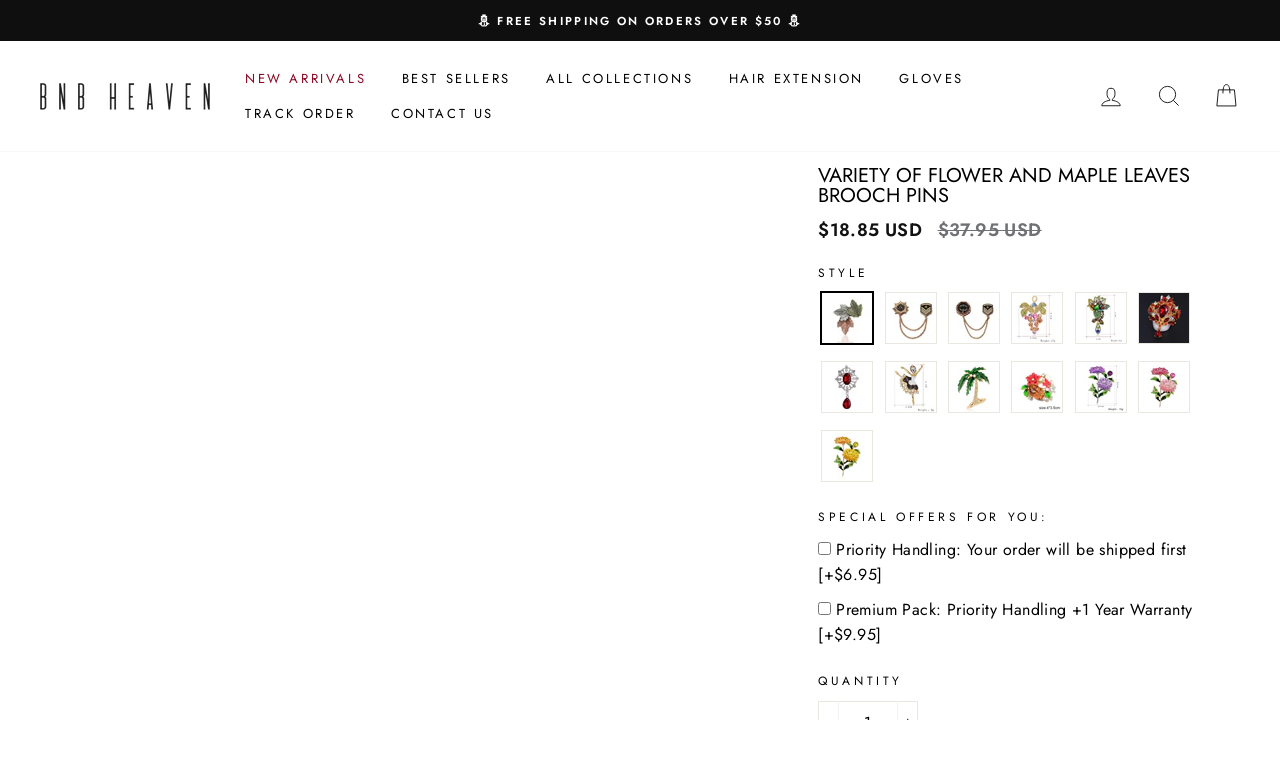

--- FILE ---
content_type: text/html; charset=utf-8
request_url: https://bootsnbagsheaven.com/products/variety-of-flower-and-maple-leaves-brooch-pins
body_size: 135022
content:
<!doctype html>
<html class="no-js" lang="en">
<head>
<link rel='preconnect dns-prefetch' href='https://api.config-security.com/' crossorigin />
<link rel='preconnect dns-prefetch' href='https://conf.config-security.com/' crossorigin />
<link rel='preconnect dns-prefetch' href='https://whale.camera/' crossorigin />

<meta name="p:domain_verify" content="288dddab2c4d6594734479e275dd33e1"/>
 <meta name="facebook-domain-verification" content="ammxmsaflprrn79bwo4nfd4uj2s51y" />
  
  <meta charset="utf-8">
  <meta http-equiv="X-UA-Compatible" content="IE=edge,chrome=1">
  <meta name="viewport" content="width=device-width,initial-scale=1">
  <meta name="theme-color" content="#0f0f0f">
  <link rel="canonical" href="https://bootsnbagsheaven.com/products/variety-of-flower-and-maple-leaves-brooch-pins"><link rel="shortcut icon" href="//bootsnbagsheaven.com/cdn/shop/files/BNB_LOGO_2-01_-_black_BNB_only_-small_for_fav1_72760d56-8a34-4a32-87da-acb8a8dfedb9_32x32.jpg?v=1613784369" type="image/png" />
  <title>Variety Of Flower And Maple Leaves Brooch Pins
&ndash; Boots N Bags Heaven
</title><meta name="description" content="Limited Stock Available - Click &quot;ADD TO CART&quot; To Get Yours Now For 50% OFF 🔥 Add this collection of autumn and spring-inspired brooch pins! These gorgeous badges will surely look perfect on your blouse, shirts, and scarves!  Special and unique designs Charming and attractive on all occasions Great collector&#39;s item for "><style type="text/css">@import url("[data-uri]");</style><div data-custom="value" aria-label="Description" data-id="main-Page-23" id="fv-loading-icon" class="mainBodyContainer" data-optimizer="layout" aria-hidden="true">&#915;</div><meta property="og:site_name" content="Boots N Bags Heaven">
  <meta property="og:url" content="https://bootsnbagsheaven.com/products/variety-of-flower-and-maple-leaves-brooch-pins">
  <meta property="og:title" content="Variety Of Flower And Maple Leaves Brooch Pins">
  <meta property="og:type" content="product">
  <meta property="og:description" content="Limited Stock Available - Click &quot;ADD TO CART&quot; To Get Yours Now For 50% OFF 🔥 Add this collection of autumn and spring-inspired brooch pins! These gorgeous badges will surely look perfect on your blouse, shirts, and scarves!  Special and unique designs Charming and attractive on all occasions Great collector&#39;s item for "><meta property="og:image" content="http://bootsnbagsheaven.com/cdn/shop/products/Variety-Of-Flower-And-Maple-Leaves-Brooch-Pins-Brooches-and-Pins-Boots-N-Bags-Heaven_1200x1200.jpg?v=1668670373"><meta property="og:image" content="http://bootsnbagsheaven.com/cdn/shop/products/Variety-Of-Flower-And-Maple-Leaves-Brooch-Pins-Brooches-and-Pins-Boots-N-Bags-Heaven-2_1200x1200.jpg?v=1668670378"><meta property="og:image" content="http://bootsnbagsheaven.com/cdn/shop/products/Variety-Of-Flower-And-Maple-Leaves-Brooch-Pins-Brooches-and-Pins-Boots-N-Bags-Heaven-3_1200x1200.jpg?v=1668670383">
  <meta property="og:image:secure_url" content="https://bootsnbagsheaven.com/cdn/shop/products/Variety-Of-Flower-And-Maple-Leaves-Brooch-Pins-Brooches-and-Pins-Boots-N-Bags-Heaven_1200x1200.jpg?v=1668670373"><meta property="og:image:secure_url" content="https://bootsnbagsheaven.com/cdn/shop/products/Variety-Of-Flower-And-Maple-Leaves-Brooch-Pins-Brooches-and-Pins-Boots-N-Bags-Heaven-2_1200x1200.jpg?v=1668670378"><meta property="og:image:secure_url" content="https://bootsnbagsheaven.com/cdn/shop/products/Variety-Of-Flower-And-Maple-Leaves-Brooch-Pins-Brooches-and-Pins-Boots-N-Bags-Heaven-3_1200x1200.jpg?v=1668670383">
  <meta name="twitter:site" content="@BNBHeaven">
  <meta name="twitter:card" content="summary_large_image">
  <meta name="twitter:title" content="Variety Of Flower And Maple Leaves Brooch Pins">
  <meta name="twitter:description" content="Limited Stock Available - Click &quot;ADD TO CART&quot; To Get Yours Now For 50% OFF 🔥 Add this collection of autumn and spring-inspired brooch pins! These gorgeous badges will surely look perfect on your blouse, shirts, and scarves!  Special and unique designs Charming and attractive on all occasions Great collector&#39;s item for ">

<script type="text/javascript"> const observer = new MutationObserver(e => { e.forEach(({ addedNodes: e }) => { e.forEach(e => { 1 === e.nodeType && "SCRIPT" === e.tagName && (e.innerHTML.includes("asyncLoad") && (e.innerHTML = e.innerHTML.replace("if(window.attachEvent)", "document.addEventListener('asyncLazyLoad',function(event){asyncLoad();});if(window.attachEvent)").replaceAll(", asyncLoad", ", function(){}")), e.innerHTML.includes("PreviewBarInjector") && (e.innerHTML = e.innerHTML.replace("DOMContentLoaded", "asyncLazyLoad")), (e.className == 'analytics') && (e.type = 'text/lazyload'),(e.src.includes("assets/storefront/features")||e.src.includes("assets/shopify_pay")||e.src.includes("connect.facebook.net"))&&(e.setAttribute("data-src", e.src), e.removeAttribute("src")))})})});observer.observe(document.documentElement,{childList:!0,subtree:!0})</script>  


<link rel="preload" as="style" media="screen" href="/cdn/shopifycloud/portable-wallets/latest/accelerated-checkout-backwards-compat.css" crossorigin="anonymous">
    <link rel="preload" href="//bootsnbagsheaven.com/cdn/shop/t/88/assets/theme.scss.css?v=55138223967014660841769441964" as="style">
  <link rel="preload" href="//bootsnbagsheaven.com/cdn/shop/t/88/assets/custom.css?v=173088169477554669921769441165" as="style">


<script>
/* >> TriplePixel :: start*/
window.TriplePixelData={TripleName:"boots-n-bags-heaven.myshopify.com",ver:"2.12",plat:"SHOPIFY",isHeadless:false},function(W,H,A,L,E,_,B,N){function O(U,T,P,H,R){void 0===R&&(R=!1),H=new XMLHttpRequest,P?(H.open("POST",U,!0),H.setRequestHeader("Content-Type","text/plain")):H.open("GET",U,!0),H.send(JSON.stringify(P||{})),H.onreadystatechange=function(){4===H.readyState&&200===H.status?(R=H.responseText,U.includes(".txt")?eval(R):P||(N[B]=R)):(299<H.status||H.status<200)&&T&&!R&&(R=!0,O(U,T-1,P))}}if(N=window,!N[H+"sn"]){N[H+"sn"]=1,L=function(){return Date.now().toString(36)+"_"+Math.random().toString(36)};try{A.setItem(H,1+(0|A.getItem(H)||0)),(E=JSON.parse(A.getItem(H+"U")||"[]")).push({u:location.href,r:document.referrer,t:Date.now(),id:L()}),A.setItem(H+"U",JSON.stringify(E))}catch(e){}var i,m,p;A.getItem('"!nC`')||(_=A,A=N,A[H]||(E=A[H]=function(t,e,a){return void 0===a&&(a=[]),"State"==t?E.s:(W=L(),(E._q=E._q||[]).push([W,t,e].concat(a)),W)},E.s="Installed",E._q=[],E.ch=W,B="configSecurityConfModel",N[B]=1,O("https://conf.config-security.com/model",5),i=L(),m=A[atob("c2NyZWVu")],_.setItem("di_pmt_wt",i),p={id:i,action:"profile",avatar:_.getItem("auth-security_rand_salt_"),time:m[atob("d2lkdGg=")]+":"+m[atob("aGVpZ2h0")],host:A.TriplePixelData.TripleName,plat:A.TriplePixelData.plat,url:window.location.href,ref:document.referrer,ver:A.TriplePixelData.ver},O("https://api.config-security.com/event",5,p),O("https://whale.camera/live/dot.txt",5)))}}("","TriplePixel",localStorage);
/* << TriplePixel :: end*/
</script>
<script src="//d1liekpayvooaz.cloudfront.net/apps/customizery/customizery.js?shop=boots-n-bags-heaven.myshopify.com"></script>

  <style data-shopify>
  @font-face {
  font-family: Jost;
  font-weight: 400;
  font-style: normal;
  font-display: swap;
  src: url("//bootsnbagsheaven.com/cdn/fonts/jost/jost_n4.d47a1b6347ce4a4c9f437608011273009d91f2b7.woff2") format("woff2"),
       url("//bootsnbagsheaven.com/cdn/fonts/jost/jost_n4.791c46290e672b3f85c3d1c651ef2efa3819eadd.woff") format("woff");
}

  @font-face {
  font-family: Jost;
  font-weight: 400;
  font-style: normal;
  font-display: swap;
  src: url("//bootsnbagsheaven.com/cdn/fonts/jost/jost_n4.d47a1b6347ce4a4c9f437608011273009d91f2b7.woff2") format("woff2"),
       url("//bootsnbagsheaven.com/cdn/fonts/jost/jost_n4.791c46290e672b3f85c3d1c651ef2efa3819eadd.woff") format("woff");
}


  @font-face {
  font-family: Jost;
  font-weight: 600;
  font-style: normal;
  font-display: swap;
  src: url("//bootsnbagsheaven.com/cdn/fonts/jost/jost_n6.ec1178db7a7515114a2d84e3dd680832b7af8b99.woff2") format("woff2"),
       url("//bootsnbagsheaven.com/cdn/fonts/jost/jost_n6.b1178bb6bdd3979fef38e103a3816f6980aeaff9.woff") format("woff");
}

  @font-face {
  font-family: Jost;
  font-weight: 400;
  font-style: italic;
  font-display: swap;
  src: url("//bootsnbagsheaven.com/cdn/fonts/jost/jost_i4.b690098389649750ada222b9763d55796c5283a5.woff2") format("woff2"),
       url("//bootsnbagsheaven.com/cdn/fonts/jost/jost_i4.fd766415a47e50b9e391ae7ec04e2ae25e7e28b0.woff") format("woff");
}

  @font-face {
  font-family: Jost;
  font-weight: 600;
  font-style: italic;
  font-display: swap;
  src: url("//bootsnbagsheaven.com/cdn/fonts/jost/jost_i6.9af7e5f39e3a108c08f24047a4276332d9d7b85e.woff2") format("woff2"),
       url("//bootsnbagsheaven.com/cdn/fonts/jost/jost_i6.2bf310262638f998ed206777ce0b9a3b98b6fe92.woff") format("woff");
}

</style>

 
  <link href="//bootsnbagsheaven.com/cdn/shop/t/88/assets/theme.scss.css?v=55138223967014660841769441964" rel="stylesheet" type="text/css" media="all" />
  <link href="//bootsnbagsheaven.com/cdn/shop/t/88/assets/custom.css?v=173088169477554669921769441165" rel="stylesheet" type="text/css" media="all" />
  <style data-shopify>
    .collection-item__title {
      font-size: 14.4px;
    }

    @media screen and (min-width: 769px) {
      .collection-item__title {
        font-size: 18px;
      }
    }

    .slideshow__slide .opacity_show {
    opacity: 1 !important;
}
  </style>
  
  <script>
    document.documentElement.className = document.documentElement.className.replace('no-js', 'js');

    window.theme = window.theme || {};
    theme.routes = {
      cart: "/cart",
      cartAdd: "/cart/add",
      cartChange: "/cart/change"
    };
    theme.strings = {
      addToCart: "Add to cart",
      soldOut: "Sold Out",
      unavailable: "Unavailable",
      stockLabel: "Only [count] items in stock!",
      willNotShipUntil: "Will not ship until [date]",
      willBeInStockAfter: "Will be in stock after [date]",
      waitingForStock: "Inventory on the way",
      savePrice: "Save [saved_amount]",
      cartEmpty: "Your cart is currently empty.",
      cartTermsConfirmation: "You must agree with the terms and conditions of sales to check out"
    };
    theme.settings = {
      dynamicVariantsEnable: true,
      dynamicVariantType: "button",
      cartType: "drawer",
      moneyFormat: "\u003cspan class=money\u003e${{amount}} USD\u003c\/span\u003e",
      saveType: "percent",
      recentlyViewedEnabled: false,
      predictiveSearch: true,
      predictiveSearchType: "product,article,page",
      inventoryThreshold: 10,
      quickView: false,
      themeName: 'Impulse',
      themeVersion: "3.1.0"
    };
  </script>
   <script>window.performance && window.performance.mark && window.performance.mark('shopify.content_for_header.start');</script><meta id="shopify-digital-wallet" name="shopify-digital-wallet" content="/25631782/digital_wallets/dialog">
<meta name="shopify-checkout-api-token" content="26b5bd9e7456058a8f4355fefa83684f">
<meta id="in-context-paypal-metadata" data-shop-id="25631782" data-venmo-supported="true" data-environment="production" data-locale="en_US" data-paypal-v4="true" data-currency="USD">
<link rel="alternate" type="application/json+oembed" href="https://bootsnbagsheaven.com/products/variety-of-flower-and-maple-leaves-brooch-pins.oembed">
<script async="async" src="/checkouts/internal/preloads.js?locale=en-US"></script>
<link rel="preconnect" href="https://shop.app" crossorigin="anonymous">
<script async="async" src="https://shop.app/checkouts/internal/preloads.js?locale=en-US&shop_id=25631782" crossorigin="anonymous"></script>
<script id="apple-pay-shop-capabilities" type="application/json">{"shopId":25631782,"countryCode":"US","currencyCode":"USD","merchantCapabilities":["supports3DS"],"merchantId":"gid:\/\/shopify\/Shop\/25631782","merchantName":"Boots N Bags Heaven","requiredBillingContactFields":["postalAddress","email","phone"],"requiredShippingContactFields":["postalAddress","email","phone"],"shippingType":"shipping","supportedNetworks":["visa","masterCard","amex","discover","elo","jcb"],"total":{"type":"pending","label":"Boots N Bags Heaven","amount":"1.00"},"shopifyPaymentsEnabled":true,"supportsSubscriptions":true}</script>
<script id="shopify-features" type="application/json">{"accessToken":"26b5bd9e7456058a8f4355fefa83684f","betas":["rich-media-storefront-analytics"],"domain":"bootsnbagsheaven.com","predictiveSearch":true,"shopId":25631782,"locale":"en"}</script>
<script>var Shopify = Shopify || {};
Shopify.shop = "boots-n-bags-heaven.myshopify.com";
Shopify.locale = "en";
Shopify.currency = {"active":"USD","rate":"1.0"};
Shopify.country = "US";
Shopify.theme = {"name":"hk-Speed","id":148911423665,"schema_name":"Impulse","schema_version":"3.1.0","theme_store_id":null,"role":"main"};
Shopify.theme.handle = "null";
Shopify.theme.style = {"id":null,"handle":null};
Shopify.cdnHost = "bootsnbagsheaven.com/cdn";
Shopify.routes = Shopify.routes || {};
Shopify.routes.root = "/";</script>
<script type="module">!function(o){(o.Shopify=o.Shopify||{}).modules=!0}(window);</script>
<script>!function(o){function n(){var o=[];function n(){o.push(Array.prototype.slice.apply(arguments))}return n.q=o,n}var t=o.Shopify=o.Shopify||{};t.loadFeatures=n(),t.autoloadFeatures=n()}(window);</script>
<script>
  window.ShopifyPay = window.ShopifyPay || {};
  window.ShopifyPay.apiHost = "shop.app\/pay";
  window.ShopifyPay.redirectState = null;
</script>
<script id="shop-js-analytics" type="application/json">{"pageType":"product"}</script>
<script defer="defer" async type="module" src="//bootsnbagsheaven.com/cdn/shopifycloud/shop-js/modules/v2/client.init-shop-cart-sync_BN7fPSNr.en.esm.js"></script>
<script defer="defer" async type="module" src="//bootsnbagsheaven.com/cdn/shopifycloud/shop-js/modules/v2/chunk.common_Cbph3Kss.esm.js"></script>
<script defer="defer" async type="module" src="//bootsnbagsheaven.com/cdn/shopifycloud/shop-js/modules/v2/chunk.modal_DKumMAJ1.esm.js"></script>
<script type="module">
  await import("//bootsnbagsheaven.com/cdn/shopifycloud/shop-js/modules/v2/client.init-shop-cart-sync_BN7fPSNr.en.esm.js");
await import("//bootsnbagsheaven.com/cdn/shopifycloud/shop-js/modules/v2/chunk.common_Cbph3Kss.esm.js");
await import("//bootsnbagsheaven.com/cdn/shopifycloud/shop-js/modules/v2/chunk.modal_DKumMAJ1.esm.js");

  window.Shopify.SignInWithShop?.initShopCartSync?.({"fedCMEnabled":true,"windoidEnabled":true});

</script>
<script>
  window.Shopify = window.Shopify || {};
  if (!window.Shopify.featureAssets) window.Shopify.featureAssets = {};
  window.Shopify.featureAssets['shop-js'] = {"shop-cart-sync":["modules/v2/client.shop-cart-sync_CJVUk8Jm.en.esm.js","modules/v2/chunk.common_Cbph3Kss.esm.js","modules/v2/chunk.modal_DKumMAJ1.esm.js"],"init-fed-cm":["modules/v2/client.init-fed-cm_7Fvt41F4.en.esm.js","modules/v2/chunk.common_Cbph3Kss.esm.js","modules/v2/chunk.modal_DKumMAJ1.esm.js"],"init-shop-email-lookup-coordinator":["modules/v2/client.init-shop-email-lookup-coordinator_Cc088_bR.en.esm.js","modules/v2/chunk.common_Cbph3Kss.esm.js","modules/v2/chunk.modal_DKumMAJ1.esm.js"],"init-windoid":["modules/v2/client.init-windoid_hPopwJRj.en.esm.js","modules/v2/chunk.common_Cbph3Kss.esm.js","modules/v2/chunk.modal_DKumMAJ1.esm.js"],"shop-button":["modules/v2/client.shop-button_B0jaPSNF.en.esm.js","modules/v2/chunk.common_Cbph3Kss.esm.js","modules/v2/chunk.modal_DKumMAJ1.esm.js"],"shop-cash-offers":["modules/v2/client.shop-cash-offers_DPIskqss.en.esm.js","modules/v2/chunk.common_Cbph3Kss.esm.js","modules/v2/chunk.modal_DKumMAJ1.esm.js"],"shop-toast-manager":["modules/v2/client.shop-toast-manager_CK7RT69O.en.esm.js","modules/v2/chunk.common_Cbph3Kss.esm.js","modules/v2/chunk.modal_DKumMAJ1.esm.js"],"init-shop-cart-sync":["modules/v2/client.init-shop-cart-sync_BN7fPSNr.en.esm.js","modules/v2/chunk.common_Cbph3Kss.esm.js","modules/v2/chunk.modal_DKumMAJ1.esm.js"],"init-customer-accounts-sign-up":["modules/v2/client.init-customer-accounts-sign-up_CfPf4CXf.en.esm.js","modules/v2/client.shop-login-button_DeIztwXF.en.esm.js","modules/v2/chunk.common_Cbph3Kss.esm.js","modules/v2/chunk.modal_DKumMAJ1.esm.js"],"pay-button":["modules/v2/client.pay-button_CgIwFSYN.en.esm.js","modules/v2/chunk.common_Cbph3Kss.esm.js","modules/v2/chunk.modal_DKumMAJ1.esm.js"],"init-customer-accounts":["modules/v2/client.init-customer-accounts_DQ3x16JI.en.esm.js","modules/v2/client.shop-login-button_DeIztwXF.en.esm.js","modules/v2/chunk.common_Cbph3Kss.esm.js","modules/v2/chunk.modal_DKumMAJ1.esm.js"],"avatar":["modules/v2/client.avatar_BTnouDA3.en.esm.js"],"init-shop-for-new-customer-accounts":["modules/v2/client.init-shop-for-new-customer-accounts_CsZy_esa.en.esm.js","modules/v2/client.shop-login-button_DeIztwXF.en.esm.js","modules/v2/chunk.common_Cbph3Kss.esm.js","modules/v2/chunk.modal_DKumMAJ1.esm.js"],"shop-follow-button":["modules/v2/client.shop-follow-button_BRMJjgGd.en.esm.js","modules/v2/chunk.common_Cbph3Kss.esm.js","modules/v2/chunk.modal_DKumMAJ1.esm.js"],"checkout-modal":["modules/v2/client.checkout-modal_B9Drz_yf.en.esm.js","modules/v2/chunk.common_Cbph3Kss.esm.js","modules/v2/chunk.modal_DKumMAJ1.esm.js"],"shop-login-button":["modules/v2/client.shop-login-button_DeIztwXF.en.esm.js","modules/v2/chunk.common_Cbph3Kss.esm.js","modules/v2/chunk.modal_DKumMAJ1.esm.js"],"lead-capture":["modules/v2/client.lead-capture_DXYzFM3R.en.esm.js","modules/v2/chunk.common_Cbph3Kss.esm.js","modules/v2/chunk.modal_DKumMAJ1.esm.js"],"shop-login":["modules/v2/client.shop-login_CA5pJqmO.en.esm.js","modules/v2/chunk.common_Cbph3Kss.esm.js","modules/v2/chunk.modal_DKumMAJ1.esm.js"],"payment-terms":["modules/v2/client.payment-terms_BxzfvcZJ.en.esm.js","modules/v2/chunk.common_Cbph3Kss.esm.js","modules/v2/chunk.modal_DKumMAJ1.esm.js"]};
</script>
<script>(function() {
  var isLoaded = false;
  function asyncLoad() {
    if (isLoaded) return;
    isLoaded = true;
    var urls = ["\/\/d1liekpayvooaz.cloudfront.net\/apps\/customizery\/customizery.js?shop=boots-n-bags-heaven.myshopify.com","https:\/\/reconvert-cdn.com\/assets\/js\/store_reconvert_node.js?v=2\u0026scid=ODIxOWM5Nzg2NTI1YmIzYzRiODE1NmZjZjk2NzJjYmQuOTY3MWZmNDExZjE1NzhjYzQ0NGFjYWQ1MDViZjBmZGM=\u0026shop=boots-n-bags-heaven.myshopify.com","\/\/satcb.azureedge.net\/Scripts\/satcb.min.js?shop=boots-n-bags-heaven.myshopify.com","https:\/\/trackifyx.redretarget.com\/pull\/lazy.js?shop=boots-n-bags-heaven.myshopify.com","https:\/\/cdn.pushowl.com\/latest\/sdks\/pushowl-shopify.js?subdomain=boots-n-bags-heaven\u0026environment=production\u0026guid=ccbc1b02-e0cb-44ac-b892-3458f496d65e\u0026shop=boots-n-bags-heaven.myshopify.com"];
    for (var i = 0; i < urls.length; i++) {
      var s = document.createElement('script');
      s.type = 'text/javascript';
      s.async = true;
      s.src = urls[i];
      var x = document.getElementsByTagName('script')[0];
      x.parentNode.insertBefore(s, x);
    }
  };
  if(window.attachEvent) {
    window.attachEvent('onload', asyncLoad);
  } else {
    window.addEventListener('load', asyncLoad, false);
  }
})();</script>
<script id="__st">var __st={"a":25631782,"offset":-28800,"reqid":"e52395d9-9c24-495f-b779-a292a478018c-1769797963","pageurl":"bootsnbagsheaven.com\/products\/variety-of-flower-and-maple-leaves-brooch-pins","u":"3da4913d78e0","p":"product","rtyp":"product","rid":6258039750833};</script>
<script>window.ShopifyPaypalV4VisibilityTracking = true;</script>
<script id="captcha-bootstrap">!function(){'use strict';const t='contact',e='account',n='new_comment',o=[[t,t],['blogs',n],['comments',n],[t,'customer']],c=[[e,'customer_login'],[e,'guest_login'],[e,'recover_customer_password'],[e,'create_customer']],r=t=>t.map((([t,e])=>`form[action*='/${t}']:not([data-nocaptcha='true']) input[name='form_type'][value='${e}']`)).join(','),a=t=>()=>t?[...document.querySelectorAll(t)].map((t=>t.form)):[];function s(){const t=[...o],e=r(t);return a(e)}const i='password',u='form_key',d=['recaptcha-v3-token','g-recaptcha-response','h-captcha-response',i],f=()=>{try{return window.sessionStorage}catch{return}},m='__shopify_v',_=t=>t.elements[u];function p(t,e,n=!1){try{const o=window.sessionStorage,c=JSON.parse(o.getItem(e)),{data:r}=function(t){const{data:e,action:n}=t;return t[m]||n?{data:e,action:n}:{data:t,action:n}}(c);for(const[e,n]of Object.entries(r))t.elements[e]&&(t.elements[e].value=n);n&&o.removeItem(e)}catch(o){console.error('form repopulation failed',{error:o})}}const l='form_type',E='cptcha';function T(t){t.dataset[E]=!0}const w=window,h=w.document,L='Shopify',v='ce_forms',y='captcha';let A=!1;((t,e)=>{const n=(g='f06e6c50-85a8-45c8-87d0-21a2b65856fe',I='https://cdn.shopify.com/shopifycloud/storefront-forms-hcaptcha/ce_storefront_forms_captcha_hcaptcha.v1.5.2.iife.js',D={infoText:'Protected by hCaptcha',privacyText:'Privacy',termsText:'Terms'},(t,e,n)=>{const o=w[L][v],c=o.bindForm;if(c)return c(t,g,e,D).then(n);var r;o.q.push([[t,g,e,D],n]),r=I,A||(h.body.append(Object.assign(h.createElement('script'),{id:'captcha-provider',async:!0,src:r})),A=!0)});var g,I,D;w[L]=w[L]||{},w[L][v]=w[L][v]||{},w[L][v].q=[],w[L][y]=w[L][y]||{},w[L][y].protect=function(t,e){n(t,void 0,e),T(t)},Object.freeze(w[L][y]),function(t,e,n,w,h,L){const[v,y,A,g]=function(t,e,n){const i=e?o:[],u=t?c:[],d=[...i,...u],f=r(d),m=r(i),_=r(d.filter((([t,e])=>n.includes(e))));return[a(f),a(m),a(_),s()]}(w,h,L),I=t=>{const e=t.target;return e instanceof HTMLFormElement?e:e&&e.form},D=t=>v().includes(t);t.addEventListener('submit',(t=>{const e=I(t);if(!e)return;const n=D(e)&&!e.dataset.hcaptchaBound&&!e.dataset.recaptchaBound,o=_(e),c=g().includes(e)&&(!o||!o.value);(n||c)&&t.preventDefault(),c&&!n&&(function(t){try{if(!f())return;!function(t){const e=f();if(!e)return;const n=_(t);if(!n)return;const o=n.value;o&&e.removeItem(o)}(t);const e=Array.from(Array(32),(()=>Math.random().toString(36)[2])).join('');!function(t,e){_(t)||t.append(Object.assign(document.createElement('input'),{type:'hidden',name:u})),t.elements[u].value=e}(t,e),function(t,e){const n=f();if(!n)return;const o=[...t.querySelectorAll(`input[type='${i}']`)].map((({name:t})=>t)),c=[...d,...o],r={};for(const[a,s]of new FormData(t).entries())c.includes(a)||(r[a]=s);n.setItem(e,JSON.stringify({[m]:1,action:t.action,data:r}))}(t,e)}catch(e){console.error('failed to persist form',e)}}(e),e.submit())}));const S=(t,e)=>{t&&!t.dataset[E]&&(n(t,e.some((e=>e===t))),T(t))};for(const o of['focusin','change'])t.addEventListener(o,(t=>{const e=I(t);D(e)&&S(e,y())}));const B=e.get('form_key'),M=e.get(l),P=B&&M;t.addEventListener('DOMContentLoaded',(()=>{const t=y();if(P)for(const e of t)e.elements[l].value===M&&p(e,B);[...new Set([...A(),...v().filter((t=>'true'===t.dataset.shopifyCaptcha))])].forEach((e=>S(e,t)))}))}(h,new URLSearchParams(w.location.search),n,t,e,['guest_login'])})(!0,!0)}();</script>
<script integrity="sha256-4kQ18oKyAcykRKYeNunJcIwy7WH5gtpwJnB7kiuLZ1E=" data-source-attribution="shopify.loadfeatures" defer="defer" src="//bootsnbagsheaven.com/cdn/shopifycloud/storefront/assets/storefront/load_feature-a0a9edcb.js" crossorigin="anonymous"></script>
<script crossorigin="anonymous" defer="defer" src="//bootsnbagsheaven.com/cdn/shopifycloud/storefront/assets/shopify_pay/storefront-65b4c6d7.js?v=20250812"></script>
<script data-source-attribution="shopify.dynamic_checkout.dynamic.init">var Shopify=Shopify||{};Shopify.PaymentButton=Shopify.PaymentButton||{isStorefrontPortableWallets:!0,init:function(){window.Shopify.PaymentButton.init=function(){};var t=document.createElement("script");t.src="https://bootsnbagsheaven.com/cdn/shopifycloud/portable-wallets/latest/portable-wallets.en.js",t.type="module",document.head.appendChild(t)}};
</script>
<script data-source-attribution="shopify.dynamic_checkout.buyer_consent">
  function portableWalletsHideBuyerConsent(e){var t=document.getElementById("shopify-buyer-consent"),n=document.getElementById("shopify-subscription-policy-button");t&&n&&(t.classList.add("hidden"),t.setAttribute("aria-hidden","true"),n.removeEventListener("click",e))}function portableWalletsShowBuyerConsent(e){var t=document.getElementById("shopify-buyer-consent"),n=document.getElementById("shopify-subscription-policy-button");t&&n&&(t.classList.remove("hidden"),t.removeAttribute("aria-hidden"),n.addEventListener("click",e))}window.Shopify?.PaymentButton&&(window.Shopify.PaymentButton.hideBuyerConsent=portableWalletsHideBuyerConsent,window.Shopify.PaymentButton.showBuyerConsent=portableWalletsShowBuyerConsent);
</script>
<script data-source-attribution="shopify.dynamic_checkout.cart.bootstrap">document.addEventListener("DOMContentLoaded",(function(){function t(){return document.querySelector("shopify-accelerated-checkout-cart, shopify-accelerated-checkout")}if(t())Shopify.PaymentButton.init();else{new MutationObserver((function(e,n){t()&&(Shopify.PaymentButton.init(),n.disconnect())})).observe(document.body,{childList:!0,subtree:!0})}}));
</script>
<script id='scb4127' type='text/javascript' async='' src='https://bootsnbagsheaven.com/cdn/shopifycloud/privacy-banner/storefront-banner.js'></script><link id="shopify-accelerated-checkout-styles" rel="stylesheet" media="screen" href="https://bootsnbagsheaven.com/cdn/shopifycloud/portable-wallets/latest/accelerated-checkout-backwards-compat.css" crossorigin="anonymous">
<style id="shopify-accelerated-checkout-cart">
        #shopify-buyer-consent {
  margin-top: 1em;
  display: inline-block;
  width: 100%;
}

#shopify-buyer-consent.hidden {
  display: none;
}

#shopify-subscription-policy-button {
  background: none;
  border: none;
  padding: 0;
  text-decoration: underline;
  font-size: inherit;
  cursor: pointer;
}

#shopify-subscription-policy-button::before {
  box-shadow: none;
}

      </style>

<script>window.performance && window.performance.mark && window.performance.mark('shopify.content_for_header.end');</script>
   

       <style>.async-hide { opacity: 0 !important} </style> <script>(function(a,s,y,n,c,h,i,d,e){s.className+=' '+y;h.start=1*new Date;h.end=i=function(){s.className=s.className.replace(RegExp(' ?'+y),'')};(a[n]=a[n]||[]).hide=h;setTimeout(function(){i();h.end=null},c);h.timeout=c; })(window,document.documentElement,'async-hide','dataLayer',300, {'GTM-XXXXXX':true});</script><link rel="preload" href="//bootsnbagsheaven.com/cdn/shop/t/88/assets/component-2.0.7.js?v=170505488207854068321769441981" as="script"><script src="//bootsnbagsheaven.com/cdn/shop/t/88/assets/component-2.0.7.js?v=170505488207854068321769441981"></script>
  
  <script src="//bootsnbagsheaven.com/cdn/shop/t/88/assets/vendor-scripts-v6.js" defer="defer"></script>

 
    
      <style id="currency-flags.css"></style>

      <script>
        window.XMLHttpRequest?xmlhttp=new XMLHttpRequest:xmlhttp=new ActiveXObject("Microsoft.XMLHTTP"),xmlhttp.onreadystatechange=function(){4==xmlhttp.readyState&&200==xmlhttp.status&&(document.getElementById("currency-flags.css").innerHTML=xmlhttp.responseText)},xmlhttp.open("GET","//bootsnbagsheaven.com/cdn/shop/t/88/assets/currency-flags.css?v=177154473537266533841769441165",!1),xmlhttp.send();
      </script>
    

 <script src="//bootsnbagsheaven.com/cdn/shop/t/88/assets/theme.js?v=69910493925909326851769441165" defer="defer"></script>
    <script src="//bootsnbagsheaven.com/cdn/shop/t/88/assets/sticky.js?v=78725098948450880751769441165" defer="defer"></script><script>
    
    
    
    
    var gsf_conversion_data = {page_type : 'product', event : 'view_item', data : {product_data : [{variant_id : 38100932624561, product_id : 6258039750833, name : "Variety Of Flower And Maple Leaves Brooch Pins", price : "18.85", currency : "USD", sku : "BNB-500-6023", brand : "Boots N Bags Heaven", variant : "Maple Leaves", category : "Brooches and Pins", quantity : "5000" }], total_price : "18.85", shop_currency : "USD"}};
    
</script>

<!-- start head codes here -->
  
 

  <!-- HYROS with ATC-->
  
    <script>
var head = document.head;
var script = document.createElement('script');
script.type = 'text/javascript';
script.src = "https://179338.t.hyros.com/v1/lst/universal-script?ph=823a0ce2710aaed3133a639b9dc6ec845873b7e26b96ff3a625193997d16b6d1&tag=!clicked&origin=SHOPIFY";
head.appendChild(script);
var cartToken = document.cookie.match('(^|;)\\s*cart\\s*=\\s*([^;]+)')?.pop();
if (cartToken) {
    var cartElement = Object.assign(document.createElement('div'), {id:'hyros-cart-id', textContent:cartToken, style:'display:none;'});
    document.documentElement.appendChild(cartElement);
}
</script>

   <script src="//bootsnbagsheaven.com/cdn/shop/t/88/assets/jquery.min.js?v=89634355581325850451769441165" async></script>


  <script src="//searchserverapi.com/widgets/shopify/init.js?a=7f1V1E3W9F"></script>

  

  








  

  <!-- RedRetarget App Hook start -->
<link rel="dns-prefetch" href="https://trackifyx.redretarget.com">


<!-- HOOK JS-->

<meta name="tfx:tags" content=" BNB Featured Deal,  Brooches and Pins,  Clothing Accessories,  Had1to4Sales_Dec25,  Jewelry,  lowsales2024,  Meta-related-collection-accessories,  meta-related-collection-jewelry,  reduce10%-sept24,  rr_track_accessories,  rr_track_accessory,  rr_track_allyear,  rr_track_brooch,  rr_track_brooch_pin,  rr_track_brooch_pins,  rr_track_fashion_accessories,  rr_track_fashion_accessory,  rr_track_fashion_brooches,  rr_track_fashion_pins,  rr_track_jewelry,  rr_track_leaf,  rr_track_leaves,  rr_track_maple,  rr_track_pin,  rr_track_pins,  rr_track_rhinestone,  rr_track_rhinestones,  rr_track_summer_accessories,  rr_track_summer_accessory,  rr_track_under40,  rr_track_women_accessories,  rr_track_women_accessory, ">
<meta name="tfx:collections" content="ACCESSORIES, all, BEST SELLERS, Brooches and Pins, Brooches and Pins, Christmas Sale, HOME PAGE, JEWELRY, Jewelry, NEW ARRIVAL, NEW ARRIVAL, Newest Products, Pins and Brooches, STEP INTO FALL COLLECTION, ">







<script id="tfx-cart">
    
    window.tfxCart = {"note":null,"attributes":{},"original_total_price":0,"total_price":0,"total_discount":0,"total_weight":0.0,"item_count":0,"items":[],"requires_shipping":false,"currency":"USD","items_subtotal_price":0,"cart_level_discount_applications":[],"checkout_charge_amount":0}
</script>



<script id="tfx-product">
    
    window.tfxProduct = {"id":6258039750833,"title":"Variety Of Flower And Maple Leaves Brooch Pins","handle":"variety-of-flower-and-maple-leaves-brooch-pins","description":"\u003cp\u003e\u003cstrong style=\"color: red;\"\u003eLimited Stock Available - Click \"ADD TO CART\" To Get Yours Now For 50% OFF 🔥\u003c\/strong\u003e\u003c\/p\u003e\n\u003cp\u003e\u003cspan style=\"color: #000000;\" mce-data-marked=\"1\"\u003e\u003cstrong\u003eAdd this collection of autumn and spring-inspired brooch pins! These gorgeous badges will surely look perfect on your blouse, shirts, and scarves!\u003c\/strong\u003e\u003c\/span\u003e\u003c\/p\u003e\n\u003cp\u003e\u003cspan style=\"color: #000000;\"\u003e\u003cstrong\u003e\u003cimg src=\"https:\/\/cdn.shopify.com\/s\/files\/1\/1339\/5133\/files\/check_mark_pico.png?15312277627155160611\" alt=\"\" data-pin-nopin=\"true\"\u003e Special and unique designs\u003cbr\u003e\u003cimg src=\"https:\/\/cdn.shopify.com\/s\/files\/1\/1339\/5133\/files\/check_mark_pico.png?15312277627155160611\" alt=\"\" data-pin-nopin=\"true\"\u003e Charming and attractive on all occasions\u003cbr\u003e\u003cimg src=\"https:\/\/cdn.shopify.com\/s\/files\/1\/1339\/5133\/files\/check_mark_pico.png?15312277627155160611\" alt=\"\" data-pin-nopin=\"true\"\u003e Great collector's item for all pin fanatics\u003cbr\u003e\u003cimg src=\"https:\/\/cdn.shopify.com\/s\/files\/1\/1339\/5133\/files\/check_mark_pico.png?15312277627155160611\" alt=\"\" data-pin-nopin=\"true\"\u003e Worldwide Shipping\u003cbr\u003e\u003cimg src=\"https:\/\/cdn.shopify.com\/s\/files\/1\/1339\/5133\/files\/check_mark_pico.png?15312277627155160611\" alt=\"\" data-pin-nopin=\"true\"\u003e 100% Satisfaction Guaranteed\u003cbr\u003e\u003c\/strong\u003e\u003c\/span\u003e\u003c\/p\u003e\n\u003cspan style=\"color: #000000;\"\u003e\u003cstrong\u003eDetails\u003c\/strong\u003e\u003c\/span\u003e\u003cbr\u003e\u003cspan style=\"color: #000000;\"\u003e\u003cstrong\u003eMaterial: \u003cspan title=\"Metal\" data-mce-fragment=\"1\"\u003eMetal and Zinc Alloy\u003c\/span\u003e\u003c\/strong\u003e\u003c\/span\u003e\u003cbr\u003e\u003cspan style=\"color: #000000;\"\u003e\u003cstrong\u003e\u003cspan title=\"Metal\" data-mce-fragment=\"1\"\u003eSize: \u003cspan title=\"4.4*5 cm\"\u003e4.4*5cm\/1.73*1.97in\u003c\/span\u003e\u003c\/span\u003e\u003c\/strong\u003e\u003c\/span\u003e\u003cbr\u003e\n\u003cdiv style=\"text-align: center;\"\u003e\u003cspan style=\"color: #000000;\"\u003e\u003cstrong\u003eCheck our Customer Photos!\u003c\/strong\u003e\u003c\/span\u003e\u003c\/div\u003e\n\u003cdiv style=\"text-align: center;\"\u003e\u003cspan style=\"color: #000000;\"\u003e\u003cstrong\u003e\u003cimg alt=\"\" src=\"https:\/\/cdn.shopify.com\/s\/files\/1\/2563\/1782\/files\/brooches_2048x2048.jpg?v=1612515181\"\u003e\u003cimg alt=\"\" src=\"https:\/\/cdn.shopify.com\/s\/files\/1\/2563\/1782\/files\/brooch0123_2048x2048.jpg?v=1612515341\" data-mce-fragment=\"1\" data-mce-src=\"https:\/\/cdn.shopify.com\/s\/files\/1\/2563\/1782\/files\/brooch0123_2048x2048.jpg?v=1612515341\"\u003e\u003cimg alt=\"\" src=\"https:\/\/cdn.shopify.com\/s\/files\/1\/2563\/1782\/files\/brooch01234_2048x2048.jpg?v=1612515348\" data-mce-fragment=\"1\" data-mce-src=\"https:\/\/cdn.shopify.com\/s\/files\/1\/2563\/1782\/files\/brooch01234_2048x2048.jpg?v=1612515348\"\u003e\u003cimg alt=\"\" src=\"https:\/\/cdn.shopify.com\/s\/files\/1\/2563\/1782\/files\/brooch012345_2048x2048.jpg?v=1612515355\" data-mce-fragment=\"1\" data-mce-src=\"https:\/\/cdn.shopify.com\/s\/files\/1\/2563\/1782\/files\/brooch012345_2048x2048.jpg?v=1612515355\"\u003e\u003c\/strong\u003e\u003c\/span\u003e\u003c\/div\u003e\n\u003cdiv style=\"text-align: center;\"\u003e\u003c\/div\u003e\n\u003cdiv style=\"text-align: center;\"\u003e\u003cstrong\u003e\u003c\/strong\u003e\u003c\/div\u003e\n\u003cdiv style=\"text-align: center;\"\u003e\u003c\/div\u003e\n\u003cdiv style=\"text-align: center;\"\u003e\u003cstrong\u003e\u003cspan style=\"color: #ff0000;\"\u003e\u003c\/span\u003e\u003c\/strong\u003e\u003c\/div\u003e\n\u003cdiv style=\"text-align: left;\"\u003e\u003c\/div\u003e\n\u003cdiv style=\"text-align: center;\"\u003e\u003c\/div\u003e","published_at":"2021-02-05T06:42:26-08:00","created_at":"2021-02-05T00:28:19-08:00","vendor":"Boots N Bags Heaven","type":"Brooches and Pins","tags":["BNB Featured Deal","Brooches and Pins","Clothing Accessories","Had1to4Sales_Dec25","Jewelry","lowsales2024","Meta-related-collection-accessories","meta-related-collection-jewelry","reduce10%-sept24","rr_track_accessories","rr_track_accessory","rr_track_allyear","rr_track_brooch","rr_track_brooch_pin","rr_track_brooch_pins","rr_track_fashion_accessories","rr_track_fashion_accessory","rr_track_fashion_brooches","rr_track_fashion_pins","rr_track_jewelry","rr_track_leaf","rr_track_leaves","rr_track_maple","rr_track_pin","rr_track_pins","rr_track_rhinestone","rr_track_rhinestones","rr_track_summer_accessories","rr_track_summer_accessory","rr_track_under40","rr_track_women_accessories","rr_track_women_accessory"],"price":1885,"price_min":1885,"price_max":1885,"available":true,"price_varies":false,"compare_at_price":3795,"compare_at_price_min":3795,"compare_at_price_max":3795,"compare_at_price_varies":false,"variants":[{"id":38100932624561,"title":"Maple Leaves","option1":"Maple Leaves","option2":null,"option3":null,"sku":"BNB-500-6023","requires_shipping":true,"taxable":false,"featured_image":{"id":32789222588593,"product_id":6258039750833,"position":7,"created_at":"2022-11-16T23:33:24-08:00","updated_at":"2022-11-16T23:33:24-08:00","alt":"Variety Of Flower And Maple Leaves Brooch Pins-Boots N Bags Heaven-Boots N Bags Heaven","width":800,"height":800,"src":"\/\/bootsnbagsheaven.com\/cdn\/shop\/products\/Variety-Of-Flower-And-Maple-Leaves-Brooch-Pins-Brooches-and-Pins-Boots-N-Bags-Heaven-Maple-Leaves-7.jpg?v=1668670404","variant_ids":[38100932624561]},"available":true,"name":"Variety Of Flower And Maple Leaves Brooch Pins - Maple Leaves","public_title":"Maple Leaves","options":["Maple Leaves"],"price":1885,"weight":10,"compare_at_price":3795,"inventory_quantity":32,"inventory_management":"shopify","inventory_policy":"continue","barcode":"617764110403","featured_media":{"alt":"Variety Of Flower And Maple Leaves Brooch Pins-Boots N Bags Heaven-Boots N Bags Heaven","id":25179027636401,"position":7,"preview_image":{"aspect_ratio":1.0,"height":800,"width":800,"src":"\/\/bootsnbagsheaven.com\/cdn\/shop\/products\/Variety-Of-Flower-And-Maple-Leaves-Brooch-Pins-Brooches-and-Pins-Boots-N-Bags-Heaven-Maple-Leaves-7.jpg?v=1668670404"}},"requires_selling_plan":false,"selling_plan_allocations":[]},{"id":38100932657329,"title":"Sun \u0026 Star Medal","option1":"Sun \u0026 Star Medal","option2":null,"option3":null,"sku":"BNB-500-6024","requires_shipping":true,"taxable":false,"featured_image":{"id":32789223014577,"product_id":6258039750833,"position":8,"created_at":"2022-11-16T23:33:29-08:00","updated_at":"2022-11-16T23:33:29-08:00","alt":"Variety Of Flower And Maple Leaves Brooch Pins-Boots N Bags Heaven-Boots N Bags Heaven","width":800,"height":800,"src":"\/\/bootsnbagsheaven.com\/cdn\/shop\/products\/Variety-Of-Flower-And-Maple-Leaves-Brooch-Pins-Brooches-and-Pins-Boots-N-Bags-Heaven-Sun-Star-Medal-8.jpg?v=1668670409","variant_ids":[38100932657329]},"available":true,"name":"Variety Of Flower And Maple Leaves Brooch Pins - Sun \u0026 Star Medal","public_title":"Sun \u0026 Star Medal","options":["Sun \u0026 Star Medal"],"price":1885,"weight":10,"compare_at_price":3795,"inventory_quantity":32,"inventory_management":"shopify","inventory_policy":"continue","barcode":"617764110410","featured_media":{"alt":"Variety Of Flower And Maple Leaves Brooch Pins-Boots N Bags Heaven-Boots N Bags Heaven","id":25179028062385,"position":8,"preview_image":{"aspect_ratio":1.0,"height":800,"width":800,"src":"\/\/bootsnbagsheaven.com\/cdn\/shop\/products\/Variety-Of-Flower-And-Maple-Leaves-Brooch-Pins-Brooches-and-Pins-Boots-N-Bags-Heaven-Sun-Star-Medal-8.jpg?v=1668670409"}},"requires_selling_plan":false,"selling_plan_allocations":[]},{"id":38100932690097,"title":"Round Star Medal","option1":"Round Star Medal","option2":null,"option3":null,"sku":"BNB-500-6025","requires_shipping":true,"taxable":false,"featured_image":{"id":32789223571633,"product_id":6258039750833,"position":9,"created_at":"2022-11-16T23:33:34-08:00","updated_at":"2022-11-16T23:33:34-08:00","alt":"Variety Of Flower And Maple Leaves Brooch Pins-Boots N Bags Heaven-Boots N Bags Heaven","width":800,"height":800,"src":"\/\/bootsnbagsheaven.com\/cdn\/shop\/products\/Variety-Of-Flower-And-Maple-Leaves-Brooch-Pins-Brooches-and-Pins-Boots-N-Bags-Heaven-Round-Star-Medal-9.jpg?v=1668670414","variant_ids":[38100932690097]},"available":true,"name":"Variety Of Flower And Maple Leaves Brooch Pins - Round Star Medal","public_title":"Round Star Medal","options":["Round Star Medal"],"price":1885,"weight":10,"compare_at_price":3795,"inventory_quantity":32,"inventory_management":"shopify","inventory_policy":"continue","barcode":"617764110427","featured_media":{"alt":"Variety Of Flower And Maple Leaves Brooch Pins-Boots N Bags Heaven-Boots N Bags Heaven","id":25179028619441,"position":9,"preview_image":{"aspect_ratio":1.0,"height":800,"width":800,"src":"\/\/bootsnbagsheaven.com\/cdn\/shop\/products\/Variety-Of-Flower-And-Maple-Leaves-Brooch-Pins-Brooches-and-Pins-Boots-N-Bags-Heaven-Round-Star-Medal-9.jpg?v=1668670414"}},"requires_selling_plan":false,"selling_plan_allocations":[]},{"id":38100932722865,"title":"Fruit","option1":"Fruit","option2":null,"option3":null,"sku":"BNB-500-6026","requires_shipping":true,"taxable":false,"featured_image":{"id":32789224128689,"product_id":6258039750833,"position":10,"created_at":"2022-11-16T23:33:38-08:00","updated_at":"2022-11-16T23:33:38-08:00","alt":"Variety Of Flower And Maple Leaves Brooch Pins-Boots N Bags Heaven-Boots N Bags Heaven","width":800,"height":800,"src":"\/\/bootsnbagsheaven.com\/cdn\/shop\/products\/Variety-Of-Flower-And-Maple-Leaves-Brooch-Pins-Brooches-and-Pins-Boots-N-Bags-Heaven-Fruit-10.jpg?v=1668670418","variant_ids":[38100932722865]},"available":true,"name":"Variety Of Flower And Maple Leaves Brooch Pins - Fruit","public_title":"Fruit","options":["Fruit"],"price":1885,"weight":10,"compare_at_price":3795,"inventory_quantity":32,"inventory_management":"shopify","inventory_policy":"continue","barcode":"617764110434","featured_media":{"alt":"Variety Of Flower And Maple Leaves Brooch Pins-Boots N Bags Heaven-Boots N Bags Heaven","id":25179029176497,"position":10,"preview_image":{"aspect_ratio":1.0,"height":800,"width":800,"src":"\/\/bootsnbagsheaven.com\/cdn\/shop\/products\/Variety-Of-Flower-And-Maple-Leaves-Brooch-Pins-Brooches-and-Pins-Boots-N-Bags-Heaven-Fruit-10.jpg?v=1668670418"}},"requires_selling_plan":false,"selling_plan_allocations":[]},{"id":38100932755633,"title":"Flower Boquet","option1":"Flower Boquet","option2":null,"option3":null,"sku":"BNB-500-6027","requires_shipping":true,"taxable":false,"featured_image":{"id":32789224456369,"product_id":6258039750833,"position":11,"created_at":"2022-11-16T23:33:44-08:00","updated_at":"2022-11-16T23:33:44-08:00","alt":"Variety Of Flower And Maple Leaves Brooch Pins-Boots N Bags Heaven-Boots N Bags Heaven","width":800,"height":800,"src":"\/\/bootsnbagsheaven.com\/cdn\/shop\/products\/Variety-Of-Flower-And-Maple-Leaves-Brooch-Pins-Brooches-and-Pins-Boots-N-Bags-Heaven-Flower-Boquet-11.jpg?v=1668670424","variant_ids":[38100932755633]},"available":true,"name":"Variety Of Flower And Maple Leaves Brooch Pins - Flower Boquet","public_title":"Flower Boquet","options":["Flower Boquet"],"price":1885,"weight":10,"compare_at_price":3795,"inventory_quantity":32,"inventory_management":"shopify","inventory_policy":"continue","barcode":"617764110441","featured_media":{"alt":"Variety Of Flower And Maple Leaves Brooch Pins-Boots N Bags Heaven-Boots N Bags Heaven","id":25179029504177,"position":11,"preview_image":{"aspect_ratio":1.0,"height":800,"width":800,"src":"\/\/bootsnbagsheaven.com\/cdn\/shop\/products\/Variety-Of-Flower-And-Maple-Leaves-Brooch-Pins-Brooches-and-Pins-Boots-N-Bags-Heaven-Flower-Boquet-11.jpg?v=1668670424"}},"requires_selling_plan":false,"selling_plan_allocations":[]},{"id":38100932788401,"title":"Red","option1":"Red","option2":null,"option3":null,"sku":"BNB-500-6028","requires_shipping":true,"taxable":false,"featured_image":{"id":32789224685745,"product_id":6258039750833,"position":12,"created_at":"2022-11-16T23:33:49-08:00","updated_at":"2022-11-16T23:33:49-08:00","alt":"Variety Of Flower And Maple Leaves Brooch Pins-Boots N Bags Heaven-Boots N Bags Heaven","width":800,"height":800,"src":"\/\/bootsnbagsheaven.com\/cdn\/shop\/products\/Variety-Of-Flower-And-Maple-Leaves-Brooch-Pins-Brooches-and-Pins-Boots-N-Bags-Heaven-Red-12.jpg?v=1668670429","variant_ids":[38100932788401]},"available":true,"name":"Variety Of Flower And Maple Leaves Brooch Pins - Red","public_title":"Red","options":["Red"],"price":1885,"weight":10,"compare_at_price":3795,"inventory_quantity":32,"inventory_management":"shopify","inventory_policy":"continue","barcode":"617764110458","featured_media":{"alt":"Variety Of Flower And Maple Leaves Brooch Pins-Boots N Bags Heaven-Boots N Bags Heaven","id":25179029733553,"position":12,"preview_image":{"aspect_ratio":1.0,"height":800,"width":800,"src":"\/\/bootsnbagsheaven.com\/cdn\/shop\/products\/Variety-Of-Flower-And-Maple-Leaves-Brooch-Pins-Brooches-and-Pins-Boots-N-Bags-Heaven-Red-12.jpg?v=1668670429"}},"requires_selling_plan":false,"selling_plan_allocations":[]},{"id":38100932821169,"title":"Waterdrop (Red)","option1":"Waterdrop (Red)","option2":null,"option3":null,"sku":"BNB-500-6029","requires_shipping":true,"taxable":false,"featured_image":{"id":32789224816817,"product_id":6258039750833,"position":13,"created_at":"2022-11-16T23:33:54-08:00","updated_at":"2022-11-16T23:33:54-08:00","alt":"Variety Of Flower And Maple Leaves Brooch Pins-Boots N Bags Heaven-Boots N Bags Heaven","width":800,"height":800,"src":"\/\/bootsnbagsheaven.com\/cdn\/shop\/products\/Variety-Of-Flower-And-Maple-Leaves-Brooch-Pins-Brooches-and-Pins-Boots-N-Bags-Heaven-Waterdrop-Red-13.jpg?v=1668670434","variant_ids":[38100932821169]},"available":true,"name":"Variety Of Flower And Maple Leaves Brooch Pins - Waterdrop (Red)","public_title":"Waterdrop (Red)","options":["Waterdrop (Red)"],"price":1885,"weight":10,"compare_at_price":3795,"inventory_quantity":32,"inventory_management":"shopify","inventory_policy":"continue","barcode":"617764110465","featured_media":{"alt":"Variety Of Flower And Maple Leaves Brooch Pins-Boots N Bags Heaven-Boots N Bags Heaven","id":25179029864625,"position":13,"preview_image":{"aspect_ratio":1.0,"height":800,"width":800,"src":"\/\/bootsnbagsheaven.com\/cdn\/shop\/products\/Variety-Of-Flower-And-Maple-Leaves-Brooch-Pins-Brooches-and-Pins-Boots-N-Bags-Heaven-Waterdrop-Red-13.jpg?v=1668670434"}},"requires_selling_plan":false,"selling_plan_allocations":[]},{"id":38100932853937,"title":"Ballet Girl","option1":"Ballet Girl","option2":null,"option3":null,"sku":"BNB-500-6030","requires_shipping":true,"taxable":false,"featured_image":{"id":32789225472177,"product_id":6258039750833,"position":14,"created_at":"2022-11-16T23:33:59-08:00","updated_at":"2022-11-16T23:33:59-08:00","alt":"Variety Of Flower And Maple Leaves Brooch Pins-Boots N Bags Heaven-Boots N Bags Heaven","width":800,"height":800,"src":"\/\/bootsnbagsheaven.com\/cdn\/shop\/products\/Variety-Of-Flower-And-Maple-Leaves-Brooch-Pins-Brooches-and-Pins-Boots-N-Bags-Heaven-Ballet-Girl-14.jpg?v=1668670439","variant_ids":[38100932853937]},"available":true,"name":"Variety Of Flower And Maple Leaves Brooch Pins - Ballet Girl","public_title":"Ballet Girl","options":["Ballet Girl"],"price":1885,"weight":10,"compare_at_price":3795,"inventory_quantity":32,"inventory_management":"shopify","inventory_policy":"continue","barcode":"617764110472","featured_media":{"alt":"Variety Of Flower And Maple Leaves Brooch Pins-Boots N Bags Heaven-Boots N Bags Heaven","id":25179030519985,"position":14,"preview_image":{"aspect_ratio":1.0,"height":800,"width":800,"src":"\/\/bootsnbagsheaven.com\/cdn\/shop\/products\/Variety-Of-Flower-And-Maple-Leaves-Brooch-Pins-Brooches-and-Pins-Boots-N-Bags-Heaven-Ballet-Girl-14.jpg?v=1668670439"}},"requires_selling_plan":false,"selling_plan_allocations":[]},{"id":38100932886705,"title":"Coconut Tree","option1":"Coconut Tree","option2":null,"option3":null,"sku":"BNB-500-6031","requires_shipping":true,"taxable":false,"featured_image":{"id":32789226160305,"product_id":6258039750833,"position":15,"created_at":"2022-11-16T23:34:03-08:00","updated_at":"2022-11-16T23:34:03-08:00","alt":"Variety Of Flower And Maple Leaves Brooch Pins-Boots N Bags Heaven-Boots N Bags Heaven","width":800,"height":800,"src":"\/\/bootsnbagsheaven.com\/cdn\/shop\/products\/Variety-Of-Flower-And-Maple-Leaves-Brooch-Pins-Brooches-and-Pins-Boots-N-Bags-Heaven-Coconut-Tree-15.jpg?v=1668670443","variant_ids":[38100932886705]},"available":true,"name":"Variety Of Flower And Maple Leaves Brooch Pins - Coconut Tree","public_title":"Coconut Tree","options":["Coconut Tree"],"price":1885,"weight":10,"compare_at_price":3795,"inventory_quantity":32,"inventory_management":"shopify","inventory_policy":"continue","barcode":"617764110489","featured_media":{"alt":"Variety Of Flower And Maple Leaves Brooch Pins-Boots N Bags Heaven-Boots N Bags Heaven","id":25179031208113,"position":15,"preview_image":{"aspect_ratio":1.0,"height":800,"width":800,"src":"\/\/bootsnbagsheaven.com\/cdn\/shop\/products\/Variety-Of-Flower-And-Maple-Leaves-Brooch-Pins-Brooches-and-Pins-Boots-N-Bags-Heaven-Coconut-Tree-15.jpg?v=1668670443"}},"requires_selling_plan":false,"selling_plan_allocations":[]},{"id":38100932919473,"title":"Flower \u0026 Butterfly","option1":"Flower \u0026 Butterfly","option2":null,"option3":null,"sku":"BNB-500-6032","requires_shipping":true,"taxable":false,"featured_image":{"id":32789226455217,"product_id":6258039750833,"position":16,"created_at":"2022-11-16T23:34:08-08:00","updated_at":"2022-11-16T23:34:08-08:00","alt":"Variety Of Flower And Maple Leaves Brooch Pins-Boots N Bags Heaven-Boots N Bags Heaven","width":800,"height":800,"src":"\/\/bootsnbagsheaven.com\/cdn\/shop\/products\/Variety-Of-Flower-And-Maple-Leaves-Brooch-Pins-Brooches-and-Pins-Boots-N-Bags-Heaven-Flower-Butterfly-16.jpg?v=1668670448","variant_ids":[38100932919473]},"available":true,"name":"Variety Of Flower And Maple Leaves Brooch Pins - Flower \u0026 Butterfly","public_title":"Flower \u0026 Butterfly","options":["Flower \u0026 Butterfly"],"price":1885,"weight":10,"compare_at_price":3795,"inventory_quantity":32,"inventory_management":"shopify","inventory_policy":"continue","barcode":"617764110496","featured_media":{"alt":"Variety Of Flower And Maple Leaves Brooch Pins-Boots N Bags Heaven-Boots N Bags Heaven","id":25179031503025,"position":16,"preview_image":{"aspect_ratio":1.0,"height":800,"width":800,"src":"\/\/bootsnbagsheaven.com\/cdn\/shop\/products\/Variety-Of-Flower-And-Maple-Leaves-Brooch-Pins-Brooches-and-Pins-Boots-N-Bags-Heaven-Flower-Butterfly-16.jpg?v=1668670448"}},"requires_selling_plan":false,"selling_plan_allocations":[]},{"id":38100932952241,"title":"Purple","option1":"Purple","option2":null,"option3":null,"sku":"BNB-500-6033","requires_shipping":true,"taxable":false,"featured_image":{"id":32789226651825,"product_id":6258039750833,"position":17,"created_at":"2022-11-16T23:34:13-08:00","updated_at":"2022-11-16T23:34:13-08:00","alt":"Variety Of Flower And Maple Leaves Brooch Pins-Boots N Bags Heaven-Boots N Bags Heaven","width":800,"height":800,"src":"\/\/bootsnbagsheaven.com\/cdn\/shop\/products\/Variety-Of-Flower-And-Maple-Leaves-Brooch-Pins-Brooches-and-Pins-Boots-N-Bags-Heaven-Purple-17.jpg?v=1668670453","variant_ids":[38100932952241]},"available":true,"name":"Variety Of Flower And Maple Leaves Brooch Pins - Purple","public_title":"Purple","options":["Purple"],"price":1885,"weight":10,"compare_at_price":3795,"inventory_quantity":32,"inventory_management":"shopify","inventory_policy":"continue","barcode":"617764110502","featured_media":{"alt":"Variety Of Flower And Maple Leaves Brooch Pins-Boots N Bags Heaven-Boots N Bags Heaven","id":25179031699633,"position":17,"preview_image":{"aspect_ratio":1.0,"height":800,"width":800,"src":"\/\/bootsnbagsheaven.com\/cdn\/shop\/products\/Variety-Of-Flower-And-Maple-Leaves-Brooch-Pins-Brooches-and-Pins-Boots-N-Bags-Heaven-Purple-17.jpg?v=1668670453"}},"requires_selling_plan":false,"selling_plan_allocations":[]},{"id":38100932985009,"title":"Pink","option1":"Pink","option2":null,"option3":null,"sku":"BNB-500-6034","requires_shipping":true,"taxable":false,"featured_image":{"id":32789226782897,"product_id":6258039750833,"position":18,"created_at":"2022-11-16T23:34:17-08:00","updated_at":"2022-11-16T23:34:18-08:00","alt":"Variety Of Flower And Maple Leaves Brooch Pins-Boots N Bags Heaven-Boots N Bags Heaven","width":800,"height":800,"src":"\/\/bootsnbagsheaven.com\/cdn\/shop\/products\/Variety-Of-Flower-And-Maple-Leaves-Brooch-Pins-Brooches-and-Pins-Boots-N-Bags-Heaven-Pink-18.jpg?v=1668670458","variant_ids":[38100932985009]},"available":true,"name":"Variety Of Flower And Maple Leaves Brooch Pins - Pink","public_title":"Pink","options":["Pink"],"price":1885,"weight":10,"compare_at_price":3795,"inventory_quantity":32,"inventory_management":"shopify","inventory_policy":"continue","barcode":"617764110519","featured_media":{"alt":"Variety Of Flower And Maple Leaves Brooch Pins-Boots N Bags Heaven-Boots N Bags Heaven","id":25179031830705,"position":18,"preview_image":{"aspect_ratio":1.0,"height":800,"width":800,"src":"\/\/bootsnbagsheaven.com\/cdn\/shop\/products\/Variety-Of-Flower-And-Maple-Leaves-Brooch-Pins-Brooches-and-Pins-Boots-N-Bags-Heaven-Pink-18.jpg?v=1668670458"}},"requires_selling_plan":false,"selling_plan_allocations":[]},{"id":38100933017777,"title":"Yellow","option1":"Yellow","option2":null,"option3":null,"sku":"BNB-500-6035","requires_shipping":true,"taxable":false,"featured_image":{"id":32789227241649,"product_id":6258039750833,"position":19,"created_at":"2022-11-16T23:34:22-08:00","updated_at":"2022-11-16T23:34:22-08:00","alt":"Variety Of Flower And Maple Leaves Brooch Pins-Boots N Bags Heaven-Boots N Bags Heaven","width":800,"height":800,"src":"\/\/bootsnbagsheaven.com\/cdn\/shop\/products\/Variety-Of-Flower-And-Maple-Leaves-Brooch-Pins-Brooches-and-Pins-Boots-N-Bags-Heaven-Yellow-19.jpg?v=1668670462","variant_ids":[38100933017777]},"available":true,"name":"Variety Of Flower And Maple Leaves Brooch Pins - Yellow","public_title":"Yellow","options":["Yellow"],"price":1885,"weight":10,"compare_at_price":3795,"inventory_quantity":32,"inventory_management":"shopify","inventory_policy":"continue","barcode":"617764110526","featured_media":{"alt":"Variety Of Flower And Maple Leaves Brooch Pins-Boots N Bags Heaven-Boots N Bags Heaven","id":25179032289457,"position":19,"preview_image":{"aspect_ratio":1.0,"height":800,"width":800,"src":"\/\/bootsnbagsheaven.com\/cdn\/shop\/products\/Variety-Of-Flower-And-Maple-Leaves-Brooch-Pins-Brooches-and-Pins-Boots-N-Bags-Heaven-Yellow-19.jpg?v=1668670462"}},"requires_selling_plan":false,"selling_plan_allocations":[]}],"images":["\/\/bootsnbagsheaven.com\/cdn\/shop\/products\/Variety-Of-Flower-And-Maple-Leaves-Brooch-Pins-Brooches-and-Pins-Boots-N-Bags-Heaven.jpg?v=1668670373","\/\/bootsnbagsheaven.com\/cdn\/shop\/products\/Variety-Of-Flower-And-Maple-Leaves-Brooch-Pins-Brooches-and-Pins-Boots-N-Bags-Heaven-2.jpg?v=1668670378","\/\/bootsnbagsheaven.com\/cdn\/shop\/products\/Variety-Of-Flower-And-Maple-Leaves-Brooch-Pins-Brooches-and-Pins-Boots-N-Bags-Heaven-3.jpg?v=1668670383","\/\/bootsnbagsheaven.com\/cdn\/shop\/products\/Variety-Of-Flower-And-Maple-Leaves-Brooch-Pins-Brooches-and-Pins-Boots-N-Bags-Heaven-4.jpg?v=1668670388","\/\/bootsnbagsheaven.com\/cdn\/shop\/products\/Variety-Of-Flower-And-Maple-Leaves-Brooch-Pins-Brooches-and-Pins-Boots-N-Bags-Heaven-5.jpg?v=1668670393","\/\/bootsnbagsheaven.com\/cdn\/shop\/products\/Variety-Of-Flower-And-Maple-Leaves-Brooch-Pins-Brooches-and-Pins-Boots-N-Bags-Heaven-6.jpg?v=1668670399","\/\/bootsnbagsheaven.com\/cdn\/shop\/products\/Variety-Of-Flower-And-Maple-Leaves-Brooch-Pins-Brooches-and-Pins-Boots-N-Bags-Heaven-Maple-Leaves-7.jpg?v=1668670404","\/\/bootsnbagsheaven.com\/cdn\/shop\/products\/Variety-Of-Flower-And-Maple-Leaves-Brooch-Pins-Brooches-and-Pins-Boots-N-Bags-Heaven-Sun-Star-Medal-8.jpg?v=1668670409","\/\/bootsnbagsheaven.com\/cdn\/shop\/products\/Variety-Of-Flower-And-Maple-Leaves-Brooch-Pins-Brooches-and-Pins-Boots-N-Bags-Heaven-Round-Star-Medal-9.jpg?v=1668670414","\/\/bootsnbagsheaven.com\/cdn\/shop\/products\/Variety-Of-Flower-And-Maple-Leaves-Brooch-Pins-Brooches-and-Pins-Boots-N-Bags-Heaven-Fruit-10.jpg?v=1668670418","\/\/bootsnbagsheaven.com\/cdn\/shop\/products\/Variety-Of-Flower-And-Maple-Leaves-Brooch-Pins-Brooches-and-Pins-Boots-N-Bags-Heaven-Flower-Boquet-11.jpg?v=1668670424","\/\/bootsnbagsheaven.com\/cdn\/shop\/products\/Variety-Of-Flower-And-Maple-Leaves-Brooch-Pins-Brooches-and-Pins-Boots-N-Bags-Heaven-Red-12.jpg?v=1668670429","\/\/bootsnbagsheaven.com\/cdn\/shop\/products\/Variety-Of-Flower-And-Maple-Leaves-Brooch-Pins-Brooches-and-Pins-Boots-N-Bags-Heaven-Waterdrop-Red-13.jpg?v=1668670434","\/\/bootsnbagsheaven.com\/cdn\/shop\/products\/Variety-Of-Flower-And-Maple-Leaves-Brooch-Pins-Brooches-and-Pins-Boots-N-Bags-Heaven-Ballet-Girl-14.jpg?v=1668670439","\/\/bootsnbagsheaven.com\/cdn\/shop\/products\/Variety-Of-Flower-And-Maple-Leaves-Brooch-Pins-Brooches-and-Pins-Boots-N-Bags-Heaven-Coconut-Tree-15.jpg?v=1668670443","\/\/bootsnbagsheaven.com\/cdn\/shop\/products\/Variety-Of-Flower-And-Maple-Leaves-Brooch-Pins-Brooches-and-Pins-Boots-N-Bags-Heaven-Flower-Butterfly-16.jpg?v=1668670448","\/\/bootsnbagsheaven.com\/cdn\/shop\/products\/Variety-Of-Flower-And-Maple-Leaves-Brooch-Pins-Brooches-and-Pins-Boots-N-Bags-Heaven-Purple-17.jpg?v=1668670453","\/\/bootsnbagsheaven.com\/cdn\/shop\/products\/Variety-Of-Flower-And-Maple-Leaves-Brooch-Pins-Brooches-and-Pins-Boots-N-Bags-Heaven-Pink-18.jpg?v=1668670458","\/\/bootsnbagsheaven.com\/cdn\/shop\/products\/Variety-Of-Flower-And-Maple-Leaves-Brooch-Pins-Brooches-and-Pins-Boots-N-Bags-Heaven-Yellow-19.jpg?v=1668670462"],"featured_image":"\/\/bootsnbagsheaven.com\/cdn\/shop\/products\/Variety-Of-Flower-And-Maple-Leaves-Brooch-Pins-Brooches-and-Pins-Boots-N-Bags-Heaven.jpg?v=1668670373","options":["Style"],"media":[{"alt":"Variety Of Flower And Maple Leaves Brooch Pins-Boots N Bags Heaven-Boots N Bags Heaven","id":25179025604785,"position":1,"preview_image":{"aspect_ratio":1.0,"height":800,"width":800,"src":"\/\/bootsnbagsheaven.com\/cdn\/shop\/products\/Variety-Of-Flower-And-Maple-Leaves-Brooch-Pins-Brooches-and-Pins-Boots-N-Bags-Heaven.jpg?v=1668670373"},"aspect_ratio":1.0,"height":800,"media_type":"image","src":"\/\/bootsnbagsheaven.com\/cdn\/shop\/products\/Variety-Of-Flower-And-Maple-Leaves-Brooch-Pins-Brooches-and-Pins-Boots-N-Bags-Heaven.jpg?v=1668670373","width":800},{"alt":"Variety Of Flower And Maple Leaves Brooch Pins-Boots N Bags Heaven-Boots N Bags Heaven","id":25179025866929,"position":2,"preview_image":{"aspect_ratio":1.0,"height":800,"width":800,"src":"\/\/bootsnbagsheaven.com\/cdn\/shop\/products\/Variety-Of-Flower-And-Maple-Leaves-Brooch-Pins-Brooches-and-Pins-Boots-N-Bags-Heaven-2.jpg?v=1668670378"},"aspect_ratio":1.0,"height":800,"media_type":"image","src":"\/\/bootsnbagsheaven.com\/cdn\/shop\/products\/Variety-Of-Flower-And-Maple-Leaves-Brooch-Pins-Brooches-and-Pins-Boots-N-Bags-Heaven-2.jpg?v=1668670378","width":800},{"alt":"Variety Of Flower And Maple Leaves Brooch Pins-Boots N Bags Heaven-Boots N Bags Heaven","id":25179026194609,"position":3,"preview_image":{"aspect_ratio":1.0,"height":800,"width":800,"src":"\/\/bootsnbagsheaven.com\/cdn\/shop\/products\/Variety-Of-Flower-And-Maple-Leaves-Brooch-Pins-Brooches-and-Pins-Boots-N-Bags-Heaven-3.jpg?v=1668670383"},"aspect_ratio":1.0,"height":800,"media_type":"image","src":"\/\/bootsnbagsheaven.com\/cdn\/shop\/products\/Variety-Of-Flower-And-Maple-Leaves-Brooch-Pins-Brooches-and-Pins-Boots-N-Bags-Heaven-3.jpg?v=1668670383","width":800},{"alt":"Variety Of Flower And Maple Leaves Brooch Pins-Boots N Bags Heaven-Boots N Bags Heaven","id":25179026391217,"position":4,"preview_image":{"aspect_ratio":1.0,"height":800,"width":800,"src":"\/\/bootsnbagsheaven.com\/cdn\/shop\/products\/Variety-Of-Flower-And-Maple-Leaves-Brooch-Pins-Brooches-and-Pins-Boots-N-Bags-Heaven-4.jpg?v=1668670388"},"aspect_ratio":1.0,"height":800,"media_type":"image","src":"\/\/bootsnbagsheaven.com\/cdn\/shop\/products\/Variety-Of-Flower-And-Maple-Leaves-Brooch-Pins-Brooches-and-Pins-Boots-N-Bags-Heaven-4.jpg?v=1668670388","width":800},{"alt":"Variety Of Flower And Maple Leaves Brooch Pins-Boots N Bags Heaven-Boots N Bags Heaven","id":25179026587825,"position":5,"preview_image":{"aspect_ratio":1.0,"height":800,"width":800,"src":"\/\/bootsnbagsheaven.com\/cdn\/shop\/products\/Variety-Of-Flower-And-Maple-Leaves-Brooch-Pins-Brooches-and-Pins-Boots-N-Bags-Heaven-5.jpg?v=1668670393"},"aspect_ratio":1.0,"height":800,"media_type":"image","src":"\/\/bootsnbagsheaven.com\/cdn\/shop\/products\/Variety-Of-Flower-And-Maple-Leaves-Brooch-Pins-Brooches-and-Pins-Boots-N-Bags-Heaven-5.jpg?v=1668670393","width":800},{"alt":"Variety Of Flower And Maple Leaves Brooch Pins-Boots N Bags Heaven-Boots N Bags Heaven","id":25179027144881,"position":6,"preview_image":{"aspect_ratio":1.0,"height":800,"width":800,"src":"\/\/bootsnbagsheaven.com\/cdn\/shop\/products\/Variety-Of-Flower-And-Maple-Leaves-Brooch-Pins-Brooches-and-Pins-Boots-N-Bags-Heaven-6.jpg?v=1668670399"},"aspect_ratio":1.0,"height":800,"media_type":"image","src":"\/\/bootsnbagsheaven.com\/cdn\/shop\/products\/Variety-Of-Flower-And-Maple-Leaves-Brooch-Pins-Brooches-and-Pins-Boots-N-Bags-Heaven-6.jpg?v=1668670399","width":800},{"alt":"Variety Of Flower And Maple Leaves Brooch Pins-Boots N Bags Heaven-Boots N Bags Heaven","id":25179027636401,"position":7,"preview_image":{"aspect_ratio":1.0,"height":800,"width":800,"src":"\/\/bootsnbagsheaven.com\/cdn\/shop\/products\/Variety-Of-Flower-And-Maple-Leaves-Brooch-Pins-Brooches-and-Pins-Boots-N-Bags-Heaven-Maple-Leaves-7.jpg?v=1668670404"},"aspect_ratio":1.0,"height":800,"media_type":"image","src":"\/\/bootsnbagsheaven.com\/cdn\/shop\/products\/Variety-Of-Flower-And-Maple-Leaves-Brooch-Pins-Brooches-and-Pins-Boots-N-Bags-Heaven-Maple-Leaves-7.jpg?v=1668670404","width":800},{"alt":"Variety Of Flower And Maple Leaves Brooch Pins-Boots N Bags Heaven-Boots N Bags Heaven","id":25179028062385,"position":8,"preview_image":{"aspect_ratio":1.0,"height":800,"width":800,"src":"\/\/bootsnbagsheaven.com\/cdn\/shop\/products\/Variety-Of-Flower-And-Maple-Leaves-Brooch-Pins-Brooches-and-Pins-Boots-N-Bags-Heaven-Sun-Star-Medal-8.jpg?v=1668670409"},"aspect_ratio":1.0,"height":800,"media_type":"image","src":"\/\/bootsnbagsheaven.com\/cdn\/shop\/products\/Variety-Of-Flower-And-Maple-Leaves-Brooch-Pins-Brooches-and-Pins-Boots-N-Bags-Heaven-Sun-Star-Medal-8.jpg?v=1668670409","width":800},{"alt":"Variety Of Flower And Maple Leaves Brooch Pins-Boots N Bags Heaven-Boots N Bags Heaven","id":25179028619441,"position":9,"preview_image":{"aspect_ratio":1.0,"height":800,"width":800,"src":"\/\/bootsnbagsheaven.com\/cdn\/shop\/products\/Variety-Of-Flower-And-Maple-Leaves-Brooch-Pins-Brooches-and-Pins-Boots-N-Bags-Heaven-Round-Star-Medal-9.jpg?v=1668670414"},"aspect_ratio":1.0,"height":800,"media_type":"image","src":"\/\/bootsnbagsheaven.com\/cdn\/shop\/products\/Variety-Of-Flower-And-Maple-Leaves-Brooch-Pins-Brooches-and-Pins-Boots-N-Bags-Heaven-Round-Star-Medal-9.jpg?v=1668670414","width":800},{"alt":"Variety Of Flower And Maple Leaves Brooch Pins-Boots N Bags Heaven-Boots N Bags Heaven","id":25179029176497,"position":10,"preview_image":{"aspect_ratio":1.0,"height":800,"width":800,"src":"\/\/bootsnbagsheaven.com\/cdn\/shop\/products\/Variety-Of-Flower-And-Maple-Leaves-Brooch-Pins-Brooches-and-Pins-Boots-N-Bags-Heaven-Fruit-10.jpg?v=1668670418"},"aspect_ratio":1.0,"height":800,"media_type":"image","src":"\/\/bootsnbagsheaven.com\/cdn\/shop\/products\/Variety-Of-Flower-And-Maple-Leaves-Brooch-Pins-Brooches-and-Pins-Boots-N-Bags-Heaven-Fruit-10.jpg?v=1668670418","width":800},{"alt":"Variety Of Flower And Maple Leaves Brooch Pins-Boots N Bags Heaven-Boots N Bags Heaven","id":25179029504177,"position":11,"preview_image":{"aspect_ratio":1.0,"height":800,"width":800,"src":"\/\/bootsnbagsheaven.com\/cdn\/shop\/products\/Variety-Of-Flower-And-Maple-Leaves-Brooch-Pins-Brooches-and-Pins-Boots-N-Bags-Heaven-Flower-Boquet-11.jpg?v=1668670424"},"aspect_ratio":1.0,"height":800,"media_type":"image","src":"\/\/bootsnbagsheaven.com\/cdn\/shop\/products\/Variety-Of-Flower-And-Maple-Leaves-Brooch-Pins-Brooches-and-Pins-Boots-N-Bags-Heaven-Flower-Boquet-11.jpg?v=1668670424","width":800},{"alt":"Variety Of Flower And Maple Leaves Brooch Pins-Boots N Bags Heaven-Boots N Bags Heaven","id":25179029733553,"position":12,"preview_image":{"aspect_ratio":1.0,"height":800,"width":800,"src":"\/\/bootsnbagsheaven.com\/cdn\/shop\/products\/Variety-Of-Flower-And-Maple-Leaves-Brooch-Pins-Brooches-and-Pins-Boots-N-Bags-Heaven-Red-12.jpg?v=1668670429"},"aspect_ratio":1.0,"height":800,"media_type":"image","src":"\/\/bootsnbagsheaven.com\/cdn\/shop\/products\/Variety-Of-Flower-And-Maple-Leaves-Brooch-Pins-Brooches-and-Pins-Boots-N-Bags-Heaven-Red-12.jpg?v=1668670429","width":800},{"alt":"Variety Of Flower And Maple Leaves Brooch Pins-Boots N Bags Heaven-Boots N Bags Heaven","id":25179029864625,"position":13,"preview_image":{"aspect_ratio":1.0,"height":800,"width":800,"src":"\/\/bootsnbagsheaven.com\/cdn\/shop\/products\/Variety-Of-Flower-And-Maple-Leaves-Brooch-Pins-Brooches-and-Pins-Boots-N-Bags-Heaven-Waterdrop-Red-13.jpg?v=1668670434"},"aspect_ratio":1.0,"height":800,"media_type":"image","src":"\/\/bootsnbagsheaven.com\/cdn\/shop\/products\/Variety-Of-Flower-And-Maple-Leaves-Brooch-Pins-Brooches-and-Pins-Boots-N-Bags-Heaven-Waterdrop-Red-13.jpg?v=1668670434","width":800},{"alt":"Variety Of Flower And Maple Leaves Brooch Pins-Boots N Bags Heaven-Boots N Bags Heaven","id":25179030519985,"position":14,"preview_image":{"aspect_ratio":1.0,"height":800,"width":800,"src":"\/\/bootsnbagsheaven.com\/cdn\/shop\/products\/Variety-Of-Flower-And-Maple-Leaves-Brooch-Pins-Brooches-and-Pins-Boots-N-Bags-Heaven-Ballet-Girl-14.jpg?v=1668670439"},"aspect_ratio":1.0,"height":800,"media_type":"image","src":"\/\/bootsnbagsheaven.com\/cdn\/shop\/products\/Variety-Of-Flower-And-Maple-Leaves-Brooch-Pins-Brooches-and-Pins-Boots-N-Bags-Heaven-Ballet-Girl-14.jpg?v=1668670439","width":800},{"alt":"Variety Of Flower And Maple Leaves Brooch Pins-Boots N Bags Heaven-Boots N Bags Heaven","id":25179031208113,"position":15,"preview_image":{"aspect_ratio":1.0,"height":800,"width":800,"src":"\/\/bootsnbagsheaven.com\/cdn\/shop\/products\/Variety-Of-Flower-And-Maple-Leaves-Brooch-Pins-Brooches-and-Pins-Boots-N-Bags-Heaven-Coconut-Tree-15.jpg?v=1668670443"},"aspect_ratio":1.0,"height":800,"media_type":"image","src":"\/\/bootsnbagsheaven.com\/cdn\/shop\/products\/Variety-Of-Flower-And-Maple-Leaves-Brooch-Pins-Brooches-and-Pins-Boots-N-Bags-Heaven-Coconut-Tree-15.jpg?v=1668670443","width":800},{"alt":"Variety Of Flower And Maple Leaves Brooch Pins-Boots N Bags Heaven-Boots N Bags Heaven","id":25179031503025,"position":16,"preview_image":{"aspect_ratio":1.0,"height":800,"width":800,"src":"\/\/bootsnbagsheaven.com\/cdn\/shop\/products\/Variety-Of-Flower-And-Maple-Leaves-Brooch-Pins-Brooches-and-Pins-Boots-N-Bags-Heaven-Flower-Butterfly-16.jpg?v=1668670448"},"aspect_ratio":1.0,"height":800,"media_type":"image","src":"\/\/bootsnbagsheaven.com\/cdn\/shop\/products\/Variety-Of-Flower-And-Maple-Leaves-Brooch-Pins-Brooches-and-Pins-Boots-N-Bags-Heaven-Flower-Butterfly-16.jpg?v=1668670448","width":800},{"alt":"Variety Of Flower And Maple Leaves Brooch Pins-Boots N Bags Heaven-Boots N Bags Heaven","id":25179031699633,"position":17,"preview_image":{"aspect_ratio":1.0,"height":800,"width":800,"src":"\/\/bootsnbagsheaven.com\/cdn\/shop\/products\/Variety-Of-Flower-And-Maple-Leaves-Brooch-Pins-Brooches-and-Pins-Boots-N-Bags-Heaven-Purple-17.jpg?v=1668670453"},"aspect_ratio":1.0,"height":800,"media_type":"image","src":"\/\/bootsnbagsheaven.com\/cdn\/shop\/products\/Variety-Of-Flower-And-Maple-Leaves-Brooch-Pins-Brooches-and-Pins-Boots-N-Bags-Heaven-Purple-17.jpg?v=1668670453","width":800},{"alt":"Variety Of Flower And Maple Leaves Brooch Pins-Boots N Bags Heaven-Boots N Bags Heaven","id":25179031830705,"position":18,"preview_image":{"aspect_ratio":1.0,"height":800,"width":800,"src":"\/\/bootsnbagsheaven.com\/cdn\/shop\/products\/Variety-Of-Flower-And-Maple-Leaves-Brooch-Pins-Brooches-and-Pins-Boots-N-Bags-Heaven-Pink-18.jpg?v=1668670458"},"aspect_ratio":1.0,"height":800,"media_type":"image","src":"\/\/bootsnbagsheaven.com\/cdn\/shop\/products\/Variety-Of-Flower-And-Maple-Leaves-Brooch-Pins-Brooches-and-Pins-Boots-N-Bags-Heaven-Pink-18.jpg?v=1668670458","width":800},{"alt":"Variety Of Flower And Maple Leaves Brooch Pins-Boots N Bags Heaven-Boots N Bags Heaven","id":25179032289457,"position":19,"preview_image":{"aspect_ratio":1.0,"height":800,"width":800,"src":"\/\/bootsnbagsheaven.com\/cdn\/shop\/products\/Variety-Of-Flower-And-Maple-Leaves-Brooch-Pins-Brooches-and-Pins-Boots-N-Bags-Heaven-Yellow-19.jpg?v=1668670462"},"aspect_ratio":1.0,"height":800,"media_type":"image","src":"\/\/bootsnbagsheaven.com\/cdn\/shop\/products\/Variety-Of-Flower-And-Maple-Leaves-Brooch-Pins-Brooches-and-Pins-Boots-N-Bags-Heaven-Yellow-19.jpg?v=1668670462","width":800}],"requires_selling_plan":false,"selling_plan_groups":[],"content":"\u003cp\u003e\u003cstrong style=\"color: red;\"\u003eLimited Stock Available - Click \"ADD TO CART\" To Get Yours Now For 50% OFF 🔥\u003c\/strong\u003e\u003c\/p\u003e\n\u003cp\u003e\u003cspan style=\"color: #000000;\" mce-data-marked=\"1\"\u003e\u003cstrong\u003eAdd this collection of autumn and spring-inspired brooch pins! These gorgeous badges will surely look perfect on your blouse, shirts, and scarves!\u003c\/strong\u003e\u003c\/span\u003e\u003c\/p\u003e\n\u003cp\u003e\u003cspan style=\"color: #000000;\"\u003e\u003cstrong\u003e\u003cimg src=\"https:\/\/cdn.shopify.com\/s\/files\/1\/1339\/5133\/files\/check_mark_pico.png?15312277627155160611\" alt=\"\" data-pin-nopin=\"true\"\u003e Special and unique designs\u003cbr\u003e\u003cimg src=\"https:\/\/cdn.shopify.com\/s\/files\/1\/1339\/5133\/files\/check_mark_pico.png?15312277627155160611\" alt=\"\" data-pin-nopin=\"true\"\u003e Charming and attractive on all occasions\u003cbr\u003e\u003cimg src=\"https:\/\/cdn.shopify.com\/s\/files\/1\/1339\/5133\/files\/check_mark_pico.png?15312277627155160611\" alt=\"\" data-pin-nopin=\"true\"\u003e Great collector's item for all pin fanatics\u003cbr\u003e\u003cimg src=\"https:\/\/cdn.shopify.com\/s\/files\/1\/1339\/5133\/files\/check_mark_pico.png?15312277627155160611\" alt=\"\" data-pin-nopin=\"true\"\u003e Worldwide Shipping\u003cbr\u003e\u003cimg src=\"https:\/\/cdn.shopify.com\/s\/files\/1\/1339\/5133\/files\/check_mark_pico.png?15312277627155160611\" alt=\"\" data-pin-nopin=\"true\"\u003e 100% Satisfaction Guaranteed\u003cbr\u003e\u003c\/strong\u003e\u003c\/span\u003e\u003c\/p\u003e\n\u003cspan style=\"color: #000000;\"\u003e\u003cstrong\u003eDetails\u003c\/strong\u003e\u003c\/span\u003e\u003cbr\u003e\u003cspan style=\"color: #000000;\"\u003e\u003cstrong\u003eMaterial: \u003cspan title=\"Metal\" data-mce-fragment=\"1\"\u003eMetal and Zinc Alloy\u003c\/span\u003e\u003c\/strong\u003e\u003c\/span\u003e\u003cbr\u003e\u003cspan style=\"color: #000000;\"\u003e\u003cstrong\u003e\u003cspan title=\"Metal\" data-mce-fragment=\"1\"\u003eSize: \u003cspan title=\"4.4*5 cm\"\u003e4.4*5cm\/1.73*1.97in\u003c\/span\u003e\u003c\/span\u003e\u003c\/strong\u003e\u003c\/span\u003e\u003cbr\u003e\n\u003cdiv style=\"text-align: center;\"\u003e\u003cspan style=\"color: #000000;\"\u003e\u003cstrong\u003eCheck our Customer Photos!\u003c\/strong\u003e\u003c\/span\u003e\u003c\/div\u003e\n\u003cdiv style=\"text-align: center;\"\u003e\u003cspan style=\"color: #000000;\"\u003e\u003cstrong\u003e\u003cimg alt=\"\" src=\"https:\/\/cdn.shopify.com\/s\/files\/1\/2563\/1782\/files\/brooches_2048x2048.jpg?v=1612515181\"\u003e\u003cimg alt=\"\" src=\"https:\/\/cdn.shopify.com\/s\/files\/1\/2563\/1782\/files\/brooch0123_2048x2048.jpg?v=1612515341\" data-mce-fragment=\"1\" data-mce-src=\"https:\/\/cdn.shopify.com\/s\/files\/1\/2563\/1782\/files\/brooch0123_2048x2048.jpg?v=1612515341\"\u003e\u003cimg alt=\"\" src=\"https:\/\/cdn.shopify.com\/s\/files\/1\/2563\/1782\/files\/brooch01234_2048x2048.jpg?v=1612515348\" data-mce-fragment=\"1\" data-mce-src=\"https:\/\/cdn.shopify.com\/s\/files\/1\/2563\/1782\/files\/brooch01234_2048x2048.jpg?v=1612515348\"\u003e\u003cimg alt=\"\" src=\"https:\/\/cdn.shopify.com\/s\/files\/1\/2563\/1782\/files\/brooch012345_2048x2048.jpg?v=1612515355\" data-mce-fragment=\"1\" data-mce-src=\"https:\/\/cdn.shopify.com\/s\/files\/1\/2563\/1782\/files\/brooch012345_2048x2048.jpg?v=1612515355\"\u003e\u003c\/strong\u003e\u003c\/span\u003e\u003c\/div\u003e\n\u003cdiv style=\"text-align: center;\"\u003e\u003c\/div\u003e\n\u003cdiv style=\"text-align: center;\"\u003e\u003cstrong\u003e\u003c\/strong\u003e\u003c\/div\u003e\n\u003cdiv style=\"text-align: center;\"\u003e\u003c\/div\u003e\n\u003cdiv style=\"text-align: center;\"\u003e\u003cstrong\u003e\u003cspan style=\"color: #ff0000;\"\u003e\u003c\/span\u003e\u003c\/strong\u003e\u003c\/div\u003e\n\u003cdiv style=\"text-align: left;\"\u003e\u003c\/div\u003e\n\u003cdiv style=\"text-align: center;\"\u003e\u003c\/div\u003e"}
</script>


<script type="text/javascript">
    /* ----- TFX Theme hook start ----- */
    (function (t, r, k, f, y, x) {
        if (t.tkfy != undefined) return true;
        t.tkfy = true;
        y = r.createElement(k); y.src = f; y.async = true;
        x = r.getElementsByTagName(k)[0]; x.parentNode.insertBefore(y, x);
    })(window, document, 'script', 'https://trackifyx.redretarget.com/pull/boots-n-bags-heaven.myshopify.com/hook.js');
    /* ----- TFX theme hook end ----- */
</script>
<!-- RedRetarget App Hook end --><script type="text/javascript">
        /* ----- TFX Theme snapchat hook start ----- */
        (function (t, r, k, f, y, x) {
            if (t.snaptkfy != undefined) return true;
            t.snaptkfy = true;
            y = r.createElement(k); y.src = f; y.async = true;
            x = r.getElementsByTagName(k)[0]; x.parentNode.insertBefore(y, x);
        })(window, document, "script", "https://trackifyx.redretarget.com/pull/boots-n-bags-heaven.myshopify.com/snapchathook.js");
        /* ----- TFX theme snapchat hook end ----- */
        </script><script type="text/javascript">
            /* ----- TFX Theme tiktok hook start ----- */
            (function (t, r, k, f, y, x) {
                if (t.tkfy_tt != undefined) return true;
                t.tkfy_tt = true;
                y = r.createElement(k); y.src = f; y.async = true;
                x = r.getElementsByTagName(k)[0]; x.parentNode.insertBefore(y, x);
            })(window, document, "script", "https://trackifyx.redretarget.com/pull/boots-n-bags-heaven.myshopify.com/tiktokhook.js");
            /* ----- TFX theme tiktok hook end ----- */
            </script>
     <style>.async-hide { opacity: 0 !important} </style><script>(function(a,s,y,n,c,h,i,d,e){s.className+=' '+y;h.start=1*new Date;h.end=i=function(){s.className=s.className.replace(RegExp(' ?'+y),'')};(a[n]=a[n]||[]).hide=h;setTimeout(function(){i();h.end=null},c);h.timeout=c; })(window,document.documentElement,'async-hide','dataLayer',300, {'GTM-XXXXXX':true});</script>
<!-- BEGIN app block: shopify://apps/triplewhale/blocks/triple_pixel_snippet/483d496b-3f1a-4609-aea7-8eee3b6b7a2a --><link rel='preconnect dns-prefetch' href='https://api.config-security.com/' crossorigin />
<link rel='preconnect dns-prefetch' href='https://conf.config-security.com/' crossorigin />
<script>
/* >> TriplePixel :: start*/
window.TriplePixelData={TripleName:"boots-n-bags-heaven.myshopify.com",ver:"2.16",plat:"SHOPIFY",isHeadless:false,src:'SHOPIFY_EXT',product:{id:"6258039750833",name:`Variety Of Flower And Maple Leaves Brooch Pins`,price:"18.85",variant:"38100932624561"},search:"",collection:"",cart:"drawer",template:"product",curr:"USD" || "USD"},function(W,H,A,L,E,_,B,N){function O(U,T,P,H,R){void 0===R&&(R=!1),H=new XMLHttpRequest,P?(H.open("POST",U,!0),H.setRequestHeader("Content-Type","text/plain")):H.open("GET",U,!0),H.send(JSON.stringify(P||{})),H.onreadystatechange=function(){4===H.readyState&&200===H.status?(R=H.responseText,U.includes("/first")?eval(R):P||(N[B]=R)):(299<H.status||H.status<200)&&T&&!R&&(R=!0,O(U,T-1,P))}}if(N=window,!N[H+"sn"]){N[H+"sn"]=1,L=function(){return Date.now().toString(36)+"_"+Math.random().toString(36)};try{A.setItem(H,1+(0|A.getItem(H)||0)),(E=JSON.parse(A.getItem(H+"U")||"[]")).push({u:location.href,r:document.referrer,t:Date.now(),id:L()}),A.setItem(H+"U",JSON.stringify(E))}catch(e){}var i,m,p;A.getItem('"!nC`')||(_=A,A=N,A[H]||(E=A[H]=function(t,e,i){return void 0===i&&(i=[]),"State"==t?E.s:(W=L(),(E._q=E._q||[]).push([W,t,e].concat(i)),W)},E.s="Installed",E._q=[],E.ch=W,B="configSecurityConfModel",N[B]=1,O("https://conf.config-security.com/model",5),i=L(),m=A[atob("c2NyZWVu")],_.setItem("di_pmt_wt",i),p={id:i,action:"profile",avatar:_.getItem("auth-security_rand_salt_"),time:m[atob("d2lkdGg=")]+":"+m[atob("aGVpZ2h0")],host:A.TriplePixelData.TripleName,plat:A.TriplePixelData.plat,url:window.location.href.slice(0,500),ref:document.referrer,ver:A.TriplePixelData.ver},O("https://api.config-security.com/event",5,p),O("https://api.config-security.com/first?host=".concat(p.host,"&plat=").concat(p.plat),5)))}}("","TriplePixel",localStorage);
/* << TriplePixel :: end*/
</script>



<!-- END app block --><!-- BEGIN app block: shopify://apps/klaviyo-email-marketing-sms/blocks/klaviyo-onsite-embed/2632fe16-c075-4321-a88b-50b567f42507 -->












  <script async src="https://static.klaviyo.com/onsite/js/LLhzCt/klaviyo.js?company_id=LLhzCt"></script>
  <script>!function(){if(!window.klaviyo){window._klOnsite=window._klOnsite||[];try{window.klaviyo=new Proxy({},{get:function(n,i){return"push"===i?function(){var n;(n=window._klOnsite).push.apply(n,arguments)}:function(){for(var n=arguments.length,o=new Array(n),w=0;w<n;w++)o[w]=arguments[w];var t="function"==typeof o[o.length-1]?o.pop():void 0,e=new Promise((function(n){window._klOnsite.push([i].concat(o,[function(i){t&&t(i),n(i)}]))}));return e}}})}catch(n){window.klaviyo=window.klaviyo||[],window.klaviyo.push=function(){var n;(n=window._klOnsite).push.apply(n,arguments)}}}}();</script>

  
    <script id="viewed_product">
      if (item == null) {
        var _learnq = _learnq || [];

        var MetafieldReviews = null
        var MetafieldYotpoRating = null
        var MetafieldYotpoCount = null
        var MetafieldLooxRating = null
        var MetafieldLooxCount = null
        var okendoProduct = null
        var okendoProductReviewCount = null
        var okendoProductReviewAverageValue = null
        try {
          // The following fields are used for Customer Hub recently viewed in order to add reviews.
          // This information is not part of __kla_viewed. Instead, it is part of __kla_viewed_reviewed_items
          MetafieldReviews = {"rating":{"scale_min":"1.0","scale_max":"5.0","value":"5.0"},"rating_count":5};
          MetafieldYotpoRating = null
          MetafieldYotpoCount = null
          MetafieldLooxRating = null
          MetafieldLooxCount = null

          okendoProduct = null
          // If the okendo metafield is not legacy, it will error, which then requires the new json formatted data
          if (okendoProduct && 'error' in okendoProduct) {
            okendoProduct = null
          }
          okendoProductReviewCount = okendoProduct ? okendoProduct.reviewCount : null
          okendoProductReviewAverageValue = okendoProduct ? okendoProduct.reviewAverageValue : null
        } catch (error) {
          console.error('Error in Klaviyo onsite reviews tracking:', error);
        }

        var item = {
          Name: "Variety Of Flower And Maple Leaves Brooch Pins",
          ProductID: 6258039750833,
          Categories: ["ACCESSORIES","all","BEST SELLERS","Brooches and Pins","Brooches and Pins","Christmas Sale","HOME PAGE","JEWELRY","Jewelry","NEW ARRIVAL","NEW ARRIVAL","Newest Products","Pins and Brooches","STEP INTO FALL COLLECTION"],
          ImageURL: "https://bootsnbagsheaven.com/cdn/shop/products/Variety-Of-Flower-And-Maple-Leaves-Brooch-Pins-Brooches-and-Pins-Boots-N-Bags-Heaven_grande.jpg?v=1668670373",
          URL: "https://bootsnbagsheaven.com/products/variety-of-flower-and-maple-leaves-brooch-pins",
          Brand: "Boots N Bags Heaven",
          Price: "$18.85 USD",
          Value: "18.85",
          CompareAtPrice: "$37.95 USD"
        };
        _learnq.push(['track', 'Viewed Product', item]);
        _learnq.push(['trackViewedItem', {
          Title: item.Name,
          ItemId: item.ProductID,
          Categories: item.Categories,
          ImageUrl: item.ImageURL,
          Url: item.URL,
          Metadata: {
            Brand: item.Brand,
            Price: item.Price,
            Value: item.Value,
            CompareAtPrice: item.CompareAtPrice
          },
          metafields:{
            reviews: MetafieldReviews,
            yotpo:{
              rating: MetafieldYotpoRating,
              count: MetafieldYotpoCount,
            },
            loox:{
              rating: MetafieldLooxRating,
              count: MetafieldLooxCount,
            },
            okendo: {
              rating: okendoProductReviewAverageValue,
              count: okendoProductReviewCount,
            }
          }
        }]);
      }
    </script>
  




  <script>
    window.klaviyoReviewsProductDesignMode = false
  </script>







<!-- END app block --><!-- BEGIN app block: shopify://apps/userway-website-accessibility/blocks/uw-widget-extension/bc2d8a34-1a37-451b-ab1a-271bc4e9daa7 -->




<script type="text/javascript" async="" src="https://cdn.userway.org/widget.js?account=41BQEOSxzu&amp;platfAppInstalledSiteId=3953244&amp;shop=bootsnbagsheaven.com"></script>

<!-- END app block --><!-- BEGIN app block: shopify://apps/simprosys-google-shopping-feed/blocks/core_settings_block/1f0b859e-9fa6-4007-97e8-4513aff5ff3b --><!-- BEGIN: GSF App Core Tags & Scripts by Simprosys Google Shopping Feed -->









<!-- END: GSF App Core Tags & Scripts by Simprosys Google Shopping Feed -->
<!-- END app block --><!-- BEGIN app block: shopify://apps/trackify-x/blocks/app-embed/f3561b5a-1d26-4c4b-9d29-6bae914fb95d --><!-- Theme app RedRetarget App Hook start -->
<link rel="dns-prefetch" href="https://trackifyx.redretarget.com">

<!-- HOOK JS-->

  
  <meta name="tfx:tags" content="BNB Featured Deal, Brooches and Pins, Clothing Accessories, Had1to4Sales_Dec25, Jewelry, lowsales2024, Meta-related-collection-accessories, meta-related-collection-jewelry, reduce10%-sept24, rr_track_accessories, rr_track_accessory, rr_track_allyear, rr_track_brooch, rr_track_brooch_pin, rr_track_brooch_pins, rr_track_fashion_accessories, rr_track_fashion_accessory, rr_track_fashion_brooches, rr_track_fashion_pins, rr_track_jewelry, rr_track_leaf, rr_track_leaves, rr_track_maple, rr_track_pin, rr_track_pins, rr_track_rhinestone, rr_track_rhinestones, rr_track_summer_accessories, rr_track_summer_accessory, rr_track_under40, rr_track_women_accessories, rr_track_women_accessory">
  <meta name="tfx:collections" content="ACCESSORIES, all, BEST SELLERS, Brooches and Pins, Brooches and Pins, Christmas Sale, HOME PAGE, JEWELRY, Jewelry, NEW ARRIVAL, NEW ARRIVAL, Newest Products, Pins and Brooches, STEP INTO FALL COLLECTION">







  
  <script id="tfx-cart">window.tfxCart = {"note":null,"attributes":{},"original_total_price":0,"total_price":0,"total_discount":0,"total_weight":0.0,"item_count":0,"items":[],"requires_shipping":false,"currency":"USD","items_subtotal_price":0,"cart_level_discount_applications":[],"checkout_charge_amount":0};</script>



  
  <script id="tfx-product">window.tfxProduct = {"id":6258039750833,"title":"Variety Of Flower And Maple Leaves Brooch Pins","handle":"variety-of-flower-and-maple-leaves-brooch-pins","description":"\u003cp\u003e\u003cstrong style=\"color: red;\"\u003eLimited Stock Available - Click \"ADD TO CART\" To Get Yours Now For 50% OFF 🔥\u003c\/strong\u003e\u003c\/p\u003e\n\u003cp\u003e\u003cspan style=\"color: #000000;\" mce-data-marked=\"1\"\u003e\u003cstrong\u003eAdd this collection of autumn and spring-inspired brooch pins! These gorgeous badges will surely look perfect on your blouse, shirts, and scarves!\u003c\/strong\u003e\u003c\/span\u003e\u003c\/p\u003e\n\u003cp\u003e\u003cspan style=\"color: #000000;\"\u003e\u003cstrong\u003e\u003cimg src=\"https:\/\/cdn.shopify.com\/s\/files\/1\/1339\/5133\/files\/check_mark_pico.png?15312277627155160611\" alt=\"\" data-pin-nopin=\"true\"\u003e Special and unique designs\u003cbr\u003e\u003cimg src=\"https:\/\/cdn.shopify.com\/s\/files\/1\/1339\/5133\/files\/check_mark_pico.png?15312277627155160611\" alt=\"\" data-pin-nopin=\"true\"\u003e Charming and attractive on all occasions\u003cbr\u003e\u003cimg src=\"https:\/\/cdn.shopify.com\/s\/files\/1\/1339\/5133\/files\/check_mark_pico.png?15312277627155160611\" alt=\"\" data-pin-nopin=\"true\"\u003e Great collector's item for all pin fanatics\u003cbr\u003e\u003cimg src=\"https:\/\/cdn.shopify.com\/s\/files\/1\/1339\/5133\/files\/check_mark_pico.png?15312277627155160611\" alt=\"\" data-pin-nopin=\"true\"\u003e Worldwide Shipping\u003cbr\u003e\u003cimg src=\"https:\/\/cdn.shopify.com\/s\/files\/1\/1339\/5133\/files\/check_mark_pico.png?15312277627155160611\" alt=\"\" data-pin-nopin=\"true\"\u003e 100% Satisfaction Guaranteed\u003cbr\u003e\u003c\/strong\u003e\u003c\/span\u003e\u003c\/p\u003e\n\u003cspan style=\"color: #000000;\"\u003e\u003cstrong\u003eDetails\u003c\/strong\u003e\u003c\/span\u003e\u003cbr\u003e\u003cspan style=\"color: #000000;\"\u003e\u003cstrong\u003eMaterial: \u003cspan title=\"Metal\" data-mce-fragment=\"1\"\u003eMetal and Zinc Alloy\u003c\/span\u003e\u003c\/strong\u003e\u003c\/span\u003e\u003cbr\u003e\u003cspan style=\"color: #000000;\"\u003e\u003cstrong\u003e\u003cspan title=\"Metal\" data-mce-fragment=\"1\"\u003eSize: \u003cspan title=\"4.4*5 cm\"\u003e4.4*5cm\/1.73*1.97in\u003c\/span\u003e\u003c\/span\u003e\u003c\/strong\u003e\u003c\/span\u003e\u003cbr\u003e\n\u003cdiv style=\"text-align: center;\"\u003e\u003cspan style=\"color: #000000;\"\u003e\u003cstrong\u003eCheck our Customer Photos!\u003c\/strong\u003e\u003c\/span\u003e\u003c\/div\u003e\n\u003cdiv style=\"text-align: center;\"\u003e\u003cspan style=\"color: #000000;\"\u003e\u003cstrong\u003e\u003cimg alt=\"\" src=\"https:\/\/cdn.shopify.com\/s\/files\/1\/2563\/1782\/files\/brooches_2048x2048.jpg?v=1612515181\"\u003e\u003cimg alt=\"\" src=\"https:\/\/cdn.shopify.com\/s\/files\/1\/2563\/1782\/files\/brooch0123_2048x2048.jpg?v=1612515341\" data-mce-fragment=\"1\" data-mce-src=\"https:\/\/cdn.shopify.com\/s\/files\/1\/2563\/1782\/files\/brooch0123_2048x2048.jpg?v=1612515341\"\u003e\u003cimg alt=\"\" src=\"https:\/\/cdn.shopify.com\/s\/files\/1\/2563\/1782\/files\/brooch01234_2048x2048.jpg?v=1612515348\" data-mce-fragment=\"1\" data-mce-src=\"https:\/\/cdn.shopify.com\/s\/files\/1\/2563\/1782\/files\/brooch01234_2048x2048.jpg?v=1612515348\"\u003e\u003cimg alt=\"\" src=\"https:\/\/cdn.shopify.com\/s\/files\/1\/2563\/1782\/files\/brooch012345_2048x2048.jpg?v=1612515355\" data-mce-fragment=\"1\" data-mce-src=\"https:\/\/cdn.shopify.com\/s\/files\/1\/2563\/1782\/files\/brooch012345_2048x2048.jpg?v=1612515355\"\u003e\u003c\/strong\u003e\u003c\/span\u003e\u003c\/div\u003e\n\u003cdiv style=\"text-align: center;\"\u003e\u003c\/div\u003e\n\u003cdiv style=\"text-align: center;\"\u003e\u003cstrong\u003e\u003c\/strong\u003e\u003c\/div\u003e\n\u003cdiv style=\"text-align: center;\"\u003e\u003c\/div\u003e\n\u003cdiv style=\"text-align: center;\"\u003e\u003cstrong\u003e\u003cspan style=\"color: #ff0000;\"\u003e\u003c\/span\u003e\u003c\/strong\u003e\u003c\/div\u003e\n\u003cdiv style=\"text-align: left;\"\u003e\u003c\/div\u003e\n\u003cdiv style=\"text-align: center;\"\u003e\u003c\/div\u003e","published_at":"2021-02-05T06:42:26-08:00","created_at":"2021-02-05T00:28:19-08:00","vendor":"Boots N Bags Heaven","type":"Brooches and Pins","tags":["BNB Featured Deal","Brooches and Pins","Clothing Accessories","Had1to4Sales_Dec25","Jewelry","lowsales2024","Meta-related-collection-accessories","meta-related-collection-jewelry","reduce10%-sept24","rr_track_accessories","rr_track_accessory","rr_track_allyear","rr_track_brooch","rr_track_brooch_pin","rr_track_brooch_pins","rr_track_fashion_accessories","rr_track_fashion_accessory","rr_track_fashion_brooches","rr_track_fashion_pins","rr_track_jewelry","rr_track_leaf","rr_track_leaves","rr_track_maple","rr_track_pin","rr_track_pins","rr_track_rhinestone","rr_track_rhinestones","rr_track_summer_accessories","rr_track_summer_accessory","rr_track_under40","rr_track_women_accessories","rr_track_women_accessory"],"price":1885,"price_min":1885,"price_max":1885,"available":true,"price_varies":false,"compare_at_price":3795,"compare_at_price_min":3795,"compare_at_price_max":3795,"compare_at_price_varies":false,"variants":[{"id":38100932624561,"title":"Maple Leaves","option1":"Maple Leaves","option2":null,"option3":null,"sku":"BNB-500-6023","requires_shipping":true,"taxable":false,"featured_image":{"id":32789222588593,"product_id":6258039750833,"position":7,"created_at":"2022-11-16T23:33:24-08:00","updated_at":"2022-11-16T23:33:24-08:00","alt":"Variety Of Flower And Maple Leaves Brooch Pins-Boots N Bags Heaven-Boots N Bags Heaven","width":800,"height":800,"src":"\/\/bootsnbagsheaven.com\/cdn\/shop\/products\/Variety-Of-Flower-And-Maple-Leaves-Brooch-Pins-Brooches-and-Pins-Boots-N-Bags-Heaven-Maple-Leaves-7.jpg?v=1668670404","variant_ids":[38100932624561]},"available":true,"name":"Variety Of Flower And Maple Leaves Brooch Pins - Maple Leaves","public_title":"Maple Leaves","options":["Maple Leaves"],"price":1885,"weight":10,"compare_at_price":3795,"inventory_quantity":32,"inventory_management":"shopify","inventory_policy":"continue","barcode":"617764110403","featured_media":{"alt":"Variety Of Flower And Maple Leaves Brooch Pins-Boots N Bags Heaven-Boots N Bags Heaven","id":25179027636401,"position":7,"preview_image":{"aspect_ratio":1.0,"height":800,"width":800,"src":"\/\/bootsnbagsheaven.com\/cdn\/shop\/products\/Variety-Of-Flower-And-Maple-Leaves-Brooch-Pins-Brooches-and-Pins-Boots-N-Bags-Heaven-Maple-Leaves-7.jpg?v=1668670404"}},"requires_selling_plan":false,"selling_plan_allocations":[]},{"id":38100932657329,"title":"Sun \u0026 Star Medal","option1":"Sun \u0026 Star Medal","option2":null,"option3":null,"sku":"BNB-500-6024","requires_shipping":true,"taxable":false,"featured_image":{"id":32789223014577,"product_id":6258039750833,"position":8,"created_at":"2022-11-16T23:33:29-08:00","updated_at":"2022-11-16T23:33:29-08:00","alt":"Variety Of Flower And Maple Leaves Brooch Pins-Boots N Bags Heaven-Boots N Bags Heaven","width":800,"height":800,"src":"\/\/bootsnbagsheaven.com\/cdn\/shop\/products\/Variety-Of-Flower-And-Maple-Leaves-Brooch-Pins-Brooches-and-Pins-Boots-N-Bags-Heaven-Sun-Star-Medal-8.jpg?v=1668670409","variant_ids":[38100932657329]},"available":true,"name":"Variety Of Flower And Maple Leaves Brooch Pins - Sun \u0026 Star Medal","public_title":"Sun \u0026 Star Medal","options":["Sun \u0026 Star Medal"],"price":1885,"weight":10,"compare_at_price":3795,"inventory_quantity":32,"inventory_management":"shopify","inventory_policy":"continue","barcode":"617764110410","featured_media":{"alt":"Variety Of Flower And Maple Leaves Brooch Pins-Boots N Bags Heaven-Boots N Bags Heaven","id":25179028062385,"position":8,"preview_image":{"aspect_ratio":1.0,"height":800,"width":800,"src":"\/\/bootsnbagsheaven.com\/cdn\/shop\/products\/Variety-Of-Flower-And-Maple-Leaves-Brooch-Pins-Brooches-and-Pins-Boots-N-Bags-Heaven-Sun-Star-Medal-8.jpg?v=1668670409"}},"requires_selling_plan":false,"selling_plan_allocations":[]},{"id":38100932690097,"title":"Round Star Medal","option1":"Round Star Medal","option2":null,"option3":null,"sku":"BNB-500-6025","requires_shipping":true,"taxable":false,"featured_image":{"id":32789223571633,"product_id":6258039750833,"position":9,"created_at":"2022-11-16T23:33:34-08:00","updated_at":"2022-11-16T23:33:34-08:00","alt":"Variety Of Flower And Maple Leaves Brooch Pins-Boots N Bags Heaven-Boots N Bags Heaven","width":800,"height":800,"src":"\/\/bootsnbagsheaven.com\/cdn\/shop\/products\/Variety-Of-Flower-And-Maple-Leaves-Brooch-Pins-Brooches-and-Pins-Boots-N-Bags-Heaven-Round-Star-Medal-9.jpg?v=1668670414","variant_ids":[38100932690097]},"available":true,"name":"Variety Of Flower And Maple Leaves Brooch Pins - Round Star Medal","public_title":"Round Star Medal","options":["Round Star Medal"],"price":1885,"weight":10,"compare_at_price":3795,"inventory_quantity":32,"inventory_management":"shopify","inventory_policy":"continue","barcode":"617764110427","featured_media":{"alt":"Variety Of Flower And Maple Leaves Brooch Pins-Boots N Bags Heaven-Boots N Bags Heaven","id":25179028619441,"position":9,"preview_image":{"aspect_ratio":1.0,"height":800,"width":800,"src":"\/\/bootsnbagsheaven.com\/cdn\/shop\/products\/Variety-Of-Flower-And-Maple-Leaves-Brooch-Pins-Brooches-and-Pins-Boots-N-Bags-Heaven-Round-Star-Medal-9.jpg?v=1668670414"}},"requires_selling_plan":false,"selling_plan_allocations":[]},{"id":38100932722865,"title":"Fruit","option1":"Fruit","option2":null,"option3":null,"sku":"BNB-500-6026","requires_shipping":true,"taxable":false,"featured_image":{"id":32789224128689,"product_id":6258039750833,"position":10,"created_at":"2022-11-16T23:33:38-08:00","updated_at":"2022-11-16T23:33:38-08:00","alt":"Variety Of Flower And Maple Leaves Brooch Pins-Boots N Bags Heaven-Boots N Bags Heaven","width":800,"height":800,"src":"\/\/bootsnbagsheaven.com\/cdn\/shop\/products\/Variety-Of-Flower-And-Maple-Leaves-Brooch-Pins-Brooches-and-Pins-Boots-N-Bags-Heaven-Fruit-10.jpg?v=1668670418","variant_ids":[38100932722865]},"available":true,"name":"Variety Of Flower And Maple Leaves Brooch Pins - Fruit","public_title":"Fruit","options":["Fruit"],"price":1885,"weight":10,"compare_at_price":3795,"inventory_quantity":32,"inventory_management":"shopify","inventory_policy":"continue","barcode":"617764110434","featured_media":{"alt":"Variety Of Flower And Maple Leaves Brooch Pins-Boots N Bags Heaven-Boots N Bags Heaven","id":25179029176497,"position":10,"preview_image":{"aspect_ratio":1.0,"height":800,"width":800,"src":"\/\/bootsnbagsheaven.com\/cdn\/shop\/products\/Variety-Of-Flower-And-Maple-Leaves-Brooch-Pins-Brooches-and-Pins-Boots-N-Bags-Heaven-Fruit-10.jpg?v=1668670418"}},"requires_selling_plan":false,"selling_plan_allocations":[]},{"id":38100932755633,"title":"Flower Boquet","option1":"Flower Boquet","option2":null,"option3":null,"sku":"BNB-500-6027","requires_shipping":true,"taxable":false,"featured_image":{"id":32789224456369,"product_id":6258039750833,"position":11,"created_at":"2022-11-16T23:33:44-08:00","updated_at":"2022-11-16T23:33:44-08:00","alt":"Variety Of Flower And Maple Leaves Brooch Pins-Boots N Bags Heaven-Boots N Bags Heaven","width":800,"height":800,"src":"\/\/bootsnbagsheaven.com\/cdn\/shop\/products\/Variety-Of-Flower-And-Maple-Leaves-Brooch-Pins-Brooches-and-Pins-Boots-N-Bags-Heaven-Flower-Boquet-11.jpg?v=1668670424","variant_ids":[38100932755633]},"available":true,"name":"Variety Of Flower And Maple Leaves Brooch Pins - Flower Boquet","public_title":"Flower Boquet","options":["Flower Boquet"],"price":1885,"weight":10,"compare_at_price":3795,"inventory_quantity":32,"inventory_management":"shopify","inventory_policy":"continue","barcode":"617764110441","featured_media":{"alt":"Variety Of Flower And Maple Leaves Brooch Pins-Boots N Bags Heaven-Boots N Bags Heaven","id":25179029504177,"position":11,"preview_image":{"aspect_ratio":1.0,"height":800,"width":800,"src":"\/\/bootsnbagsheaven.com\/cdn\/shop\/products\/Variety-Of-Flower-And-Maple-Leaves-Brooch-Pins-Brooches-and-Pins-Boots-N-Bags-Heaven-Flower-Boquet-11.jpg?v=1668670424"}},"requires_selling_plan":false,"selling_plan_allocations":[]},{"id":38100932788401,"title":"Red","option1":"Red","option2":null,"option3":null,"sku":"BNB-500-6028","requires_shipping":true,"taxable":false,"featured_image":{"id":32789224685745,"product_id":6258039750833,"position":12,"created_at":"2022-11-16T23:33:49-08:00","updated_at":"2022-11-16T23:33:49-08:00","alt":"Variety Of Flower And Maple Leaves Brooch Pins-Boots N Bags Heaven-Boots N Bags Heaven","width":800,"height":800,"src":"\/\/bootsnbagsheaven.com\/cdn\/shop\/products\/Variety-Of-Flower-And-Maple-Leaves-Brooch-Pins-Brooches-and-Pins-Boots-N-Bags-Heaven-Red-12.jpg?v=1668670429","variant_ids":[38100932788401]},"available":true,"name":"Variety Of Flower And Maple Leaves Brooch Pins - Red","public_title":"Red","options":["Red"],"price":1885,"weight":10,"compare_at_price":3795,"inventory_quantity":32,"inventory_management":"shopify","inventory_policy":"continue","barcode":"617764110458","featured_media":{"alt":"Variety Of Flower And Maple Leaves Brooch Pins-Boots N Bags Heaven-Boots N Bags Heaven","id":25179029733553,"position":12,"preview_image":{"aspect_ratio":1.0,"height":800,"width":800,"src":"\/\/bootsnbagsheaven.com\/cdn\/shop\/products\/Variety-Of-Flower-And-Maple-Leaves-Brooch-Pins-Brooches-and-Pins-Boots-N-Bags-Heaven-Red-12.jpg?v=1668670429"}},"requires_selling_plan":false,"selling_plan_allocations":[]},{"id":38100932821169,"title":"Waterdrop (Red)","option1":"Waterdrop (Red)","option2":null,"option3":null,"sku":"BNB-500-6029","requires_shipping":true,"taxable":false,"featured_image":{"id":32789224816817,"product_id":6258039750833,"position":13,"created_at":"2022-11-16T23:33:54-08:00","updated_at":"2022-11-16T23:33:54-08:00","alt":"Variety Of Flower And Maple Leaves Brooch Pins-Boots N Bags Heaven-Boots N Bags Heaven","width":800,"height":800,"src":"\/\/bootsnbagsheaven.com\/cdn\/shop\/products\/Variety-Of-Flower-And-Maple-Leaves-Brooch-Pins-Brooches-and-Pins-Boots-N-Bags-Heaven-Waterdrop-Red-13.jpg?v=1668670434","variant_ids":[38100932821169]},"available":true,"name":"Variety Of Flower And Maple Leaves Brooch Pins - Waterdrop (Red)","public_title":"Waterdrop (Red)","options":["Waterdrop (Red)"],"price":1885,"weight":10,"compare_at_price":3795,"inventory_quantity":32,"inventory_management":"shopify","inventory_policy":"continue","barcode":"617764110465","featured_media":{"alt":"Variety Of Flower And Maple Leaves Brooch Pins-Boots N Bags Heaven-Boots N Bags Heaven","id":25179029864625,"position":13,"preview_image":{"aspect_ratio":1.0,"height":800,"width":800,"src":"\/\/bootsnbagsheaven.com\/cdn\/shop\/products\/Variety-Of-Flower-And-Maple-Leaves-Brooch-Pins-Brooches-and-Pins-Boots-N-Bags-Heaven-Waterdrop-Red-13.jpg?v=1668670434"}},"requires_selling_plan":false,"selling_plan_allocations":[]},{"id":38100932853937,"title":"Ballet Girl","option1":"Ballet Girl","option2":null,"option3":null,"sku":"BNB-500-6030","requires_shipping":true,"taxable":false,"featured_image":{"id":32789225472177,"product_id":6258039750833,"position":14,"created_at":"2022-11-16T23:33:59-08:00","updated_at":"2022-11-16T23:33:59-08:00","alt":"Variety Of Flower And Maple Leaves Brooch Pins-Boots N Bags Heaven-Boots N Bags Heaven","width":800,"height":800,"src":"\/\/bootsnbagsheaven.com\/cdn\/shop\/products\/Variety-Of-Flower-And-Maple-Leaves-Brooch-Pins-Brooches-and-Pins-Boots-N-Bags-Heaven-Ballet-Girl-14.jpg?v=1668670439","variant_ids":[38100932853937]},"available":true,"name":"Variety Of Flower And Maple Leaves Brooch Pins - Ballet Girl","public_title":"Ballet Girl","options":["Ballet Girl"],"price":1885,"weight":10,"compare_at_price":3795,"inventory_quantity":32,"inventory_management":"shopify","inventory_policy":"continue","barcode":"617764110472","featured_media":{"alt":"Variety Of Flower And Maple Leaves Brooch Pins-Boots N Bags Heaven-Boots N Bags Heaven","id":25179030519985,"position":14,"preview_image":{"aspect_ratio":1.0,"height":800,"width":800,"src":"\/\/bootsnbagsheaven.com\/cdn\/shop\/products\/Variety-Of-Flower-And-Maple-Leaves-Brooch-Pins-Brooches-and-Pins-Boots-N-Bags-Heaven-Ballet-Girl-14.jpg?v=1668670439"}},"requires_selling_plan":false,"selling_plan_allocations":[]},{"id":38100932886705,"title":"Coconut Tree","option1":"Coconut Tree","option2":null,"option3":null,"sku":"BNB-500-6031","requires_shipping":true,"taxable":false,"featured_image":{"id":32789226160305,"product_id":6258039750833,"position":15,"created_at":"2022-11-16T23:34:03-08:00","updated_at":"2022-11-16T23:34:03-08:00","alt":"Variety Of Flower And Maple Leaves Brooch Pins-Boots N Bags Heaven-Boots N Bags Heaven","width":800,"height":800,"src":"\/\/bootsnbagsheaven.com\/cdn\/shop\/products\/Variety-Of-Flower-And-Maple-Leaves-Brooch-Pins-Brooches-and-Pins-Boots-N-Bags-Heaven-Coconut-Tree-15.jpg?v=1668670443","variant_ids":[38100932886705]},"available":true,"name":"Variety Of Flower And Maple Leaves Brooch Pins - Coconut Tree","public_title":"Coconut Tree","options":["Coconut Tree"],"price":1885,"weight":10,"compare_at_price":3795,"inventory_quantity":32,"inventory_management":"shopify","inventory_policy":"continue","barcode":"617764110489","featured_media":{"alt":"Variety Of Flower And Maple Leaves Brooch Pins-Boots N Bags Heaven-Boots N Bags Heaven","id":25179031208113,"position":15,"preview_image":{"aspect_ratio":1.0,"height":800,"width":800,"src":"\/\/bootsnbagsheaven.com\/cdn\/shop\/products\/Variety-Of-Flower-And-Maple-Leaves-Brooch-Pins-Brooches-and-Pins-Boots-N-Bags-Heaven-Coconut-Tree-15.jpg?v=1668670443"}},"requires_selling_plan":false,"selling_plan_allocations":[]},{"id":38100932919473,"title":"Flower \u0026 Butterfly","option1":"Flower \u0026 Butterfly","option2":null,"option3":null,"sku":"BNB-500-6032","requires_shipping":true,"taxable":false,"featured_image":{"id":32789226455217,"product_id":6258039750833,"position":16,"created_at":"2022-11-16T23:34:08-08:00","updated_at":"2022-11-16T23:34:08-08:00","alt":"Variety Of Flower And Maple Leaves Brooch Pins-Boots N Bags Heaven-Boots N Bags Heaven","width":800,"height":800,"src":"\/\/bootsnbagsheaven.com\/cdn\/shop\/products\/Variety-Of-Flower-And-Maple-Leaves-Brooch-Pins-Brooches-and-Pins-Boots-N-Bags-Heaven-Flower-Butterfly-16.jpg?v=1668670448","variant_ids":[38100932919473]},"available":true,"name":"Variety Of Flower And Maple Leaves Brooch Pins - Flower \u0026 Butterfly","public_title":"Flower \u0026 Butterfly","options":["Flower \u0026 Butterfly"],"price":1885,"weight":10,"compare_at_price":3795,"inventory_quantity":32,"inventory_management":"shopify","inventory_policy":"continue","barcode":"617764110496","featured_media":{"alt":"Variety Of Flower And Maple Leaves Brooch Pins-Boots N Bags Heaven-Boots N Bags Heaven","id":25179031503025,"position":16,"preview_image":{"aspect_ratio":1.0,"height":800,"width":800,"src":"\/\/bootsnbagsheaven.com\/cdn\/shop\/products\/Variety-Of-Flower-And-Maple-Leaves-Brooch-Pins-Brooches-and-Pins-Boots-N-Bags-Heaven-Flower-Butterfly-16.jpg?v=1668670448"}},"requires_selling_plan":false,"selling_plan_allocations":[]},{"id":38100932952241,"title":"Purple","option1":"Purple","option2":null,"option3":null,"sku":"BNB-500-6033","requires_shipping":true,"taxable":false,"featured_image":{"id":32789226651825,"product_id":6258039750833,"position":17,"created_at":"2022-11-16T23:34:13-08:00","updated_at":"2022-11-16T23:34:13-08:00","alt":"Variety Of Flower And Maple Leaves Brooch Pins-Boots N Bags Heaven-Boots N Bags Heaven","width":800,"height":800,"src":"\/\/bootsnbagsheaven.com\/cdn\/shop\/products\/Variety-Of-Flower-And-Maple-Leaves-Brooch-Pins-Brooches-and-Pins-Boots-N-Bags-Heaven-Purple-17.jpg?v=1668670453","variant_ids":[38100932952241]},"available":true,"name":"Variety Of Flower And Maple Leaves Brooch Pins - Purple","public_title":"Purple","options":["Purple"],"price":1885,"weight":10,"compare_at_price":3795,"inventory_quantity":32,"inventory_management":"shopify","inventory_policy":"continue","barcode":"617764110502","featured_media":{"alt":"Variety Of Flower And Maple Leaves Brooch Pins-Boots N Bags Heaven-Boots N Bags Heaven","id":25179031699633,"position":17,"preview_image":{"aspect_ratio":1.0,"height":800,"width":800,"src":"\/\/bootsnbagsheaven.com\/cdn\/shop\/products\/Variety-Of-Flower-And-Maple-Leaves-Brooch-Pins-Brooches-and-Pins-Boots-N-Bags-Heaven-Purple-17.jpg?v=1668670453"}},"requires_selling_plan":false,"selling_plan_allocations":[]},{"id":38100932985009,"title":"Pink","option1":"Pink","option2":null,"option3":null,"sku":"BNB-500-6034","requires_shipping":true,"taxable":false,"featured_image":{"id":32789226782897,"product_id":6258039750833,"position":18,"created_at":"2022-11-16T23:34:17-08:00","updated_at":"2022-11-16T23:34:18-08:00","alt":"Variety Of Flower And Maple Leaves Brooch Pins-Boots N Bags Heaven-Boots N Bags Heaven","width":800,"height":800,"src":"\/\/bootsnbagsheaven.com\/cdn\/shop\/products\/Variety-Of-Flower-And-Maple-Leaves-Brooch-Pins-Brooches-and-Pins-Boots-N-Bags-Heaven-Pink-18.jpg?v=1668670458","variant_ids":[38100932985009]},"available":true,"name":"Variety Of Flower And Maple Leaves Brooch Pins - Pink","public_title":"Pink","options":["Pink"],"price":1885,"weight":10,"compare_at_price":3795,"inventory_quantity":32,"inventory_management":"shopify","inventory_policy":"continue","barcode":"617764110519","featured_media":{"alt":"Variety Of Flower And Maple Leaves Brooch Pins-Boots N Bags Heaven-Boots N Bags Heaven","id":25179031830705,"position":18,"preview_image":{"aspect_ratio":1.0,"height":800,"width":800,"src":"\/\/bootsnbagsheaven.com\/cdn\/shop\/products\/Variety-Of-Flower-And-Maple-Leaves-Brooch-Pins-Brooches-and-Pins-Boots-N-Bags-Heaven-Pink-18.jpg?v=1668670458"}},"requires_selling_plan":false,"selling_plan_allocations":[]},{"id":38100933017777,"title":"Yellow","option1":"Yellow","option2":null,"option3":null,"sku":"BNB-500-6035","requires_shipping":true,"taxable":false,"featured_image":{"id":32789227241649,"product_id":6258039750833,"position":19,"created_at":"2022-11-16T23:34:22-08:00","updated_at":"2022-11-16T23:34:22-08:00","alt":"Variety Of Flower And Maple Leaves Brooch Pins-Boots N Bags Heaven-Boots N Bags Heaven","width":800,"height":800,"src":"\/\/bootsnbagsheaven.com\/cdn\/shop\/products\/Variety-Of-Flower-And-Maple-Leaves-Brooch-Pins-Brooches-and-Pins-Boots-N-Bags-Heaven-Yellow-19.jpg?v=1668670462","variant_ids":[38100933017777]},"available":true,"name":"Variety Of Flower And Maple Leaves Brooch Pins - Yellow","public_title":"Yellow","options":["Yellow"],"price":1885,"weight":10,"compare_at_price":3795,"inventory_quantity":32,"inventory_management":"shopify","inventory_policy":"continue","barcode":"617764110526","featured_media":{"alt":"Variety Of Flower And Maple Leaves Brooch Pins-Boots N Bags Heaven-Boots N Bags Heaven","id":25179032289457,"position":19,"preview_image":{"aspect_ratio":1.0,"height":800,"width":800,"src":"\/\/bootsnbagsheaven.com\/cdn\/shop\/products\/Variety-Of-Flower-And-Maple-Leaves-Brooch-Pins-Brooches-and-Pins-Boots-N-Bags-Heaven-Yellow-19.jpg?v=1668670462"}},"requires_selling_plan":false,"selling_plan_allocations":[]}],"images":["\/\/bootsnbagsheaven.com\/cdn\/shop\/products\/Variety-Of-Flower-And-Maple-Leaves-Brooch-Pins-Brooches-and-Pins-Boots-N-Bags-Heaven.jpg?v=1668670373","\/\/bootsnbagsheaven.com\/cdn\/shop\/products\/Variety-Of-Flower-And-Maple-Leaves-Brooch-Pins-Brooches-and-Pins-Boots-N-Bags-Heaven-2.jpg?v=1668670378","\/\/bootsnbagsheaven.com\/cdn\/shop\/products\/Variety-Of-Flower-And-Maple-Leaves-Brooch-Pins-Brooches-and-Pins-Boots-N-Bags-Heaven-3.jpg?v=1668670383","\/\/bootsnbagsheaven.com\/cdn\/shop\/products\/Variety-Of-Flower-And-Maple-Leaves-Brooch-Pins-Brooches-and-Pins-Boots-N-Bags-Heaven-4.jpg?v=1668670388","\/\/bootsnbagsheaven.com\/cdn\/shop\/products\/Variety-Of-Flower-And-Maple-Leaves-Brooch-Pins-Brooches-and-Pins-Boots-N-Bags-Heaven-5.jpg?v=1668670393","\/\/bootsnbagsheaven.com\/cdn\/shop\/products\/Variety-Of-Flower-And-Maple-Leaves-Brooch-Pins-Brooches-and-Pins-Boots-N-Bags-Heaven-6.jpg?v=1668670399","\/\/bootsnbagsheaven.com\/cdn\/shop\/products\/Variety-Of-Flower-And-Maple-Leaves-Brooch-Pins-Brooches-and-Pins-Boots-N-Bags-Heaven-Maple-Leaves-7.jpg?v=1668670404","\/\/bootsnbagsheaven.com\/cdn\/shop\/products\/Variety-Of-Flower-And-Maple-Leaves-Brooch-Pins-Brooches-and-Pins-Boots-N-Bags-Heaven-Sun-Star-Medal-8.jpg?v=1668670409","\/\/bootsnbagsheaven.com\/cdn\/shop\/products\/Variety-Of-Flower-And-Maple-Leaves-Brooch-Pins-Brooches-and-Pins-Boots-N-Bags-Heaven-Round-Star-Medal-9.jpg?v=1668670414","\/\/bootsnbagsheaven.com\/cdn\/shop\/products\/Variety-Of-Flower-And-Maple-Leaves-Brooch-Pins-Brooches-and-Pins-Boots-N-Bags-Heaven-Fruit-10.jpg?v=1668670418","\/\/bootsnbagsheaven.com\/cdn\/shop\/products\/Variety-Of-Flower-And-Maple-Leaves-Brooch-Pins-Brooches-and-Pins-Boots-N-Bags-Heaven-Flower-Boquet-11.jpg?v=1668670424","\/\/bootsnbagsheaven.com\/cdn\/shop\/products\/Variety-Of-Flower-And-Maple-Leaves-Brooch-Pins-Brooches-and-Pins-Boots-N-Bags-Heaven-Red-12.jpg?v=1668670429","\/\/bootsnbagsheaven.com\/cdn\/shop\/products\/Variety-Of-Flower-And-Maple-Leaves-Brooch-Pins-Brooches-and-Pins-Boots-N-Bags-Heaven-Waterdrop-Red-13.jpg?v=1668670434","\/\/bootsnbagsheaven.com\/cdn\/shop\/products\/Variety-Of-Flower-And-Maple-Leaves-Brooch-Pins-Brooches-and-Pins-Boots-N-Bags-Heaven-Ballet-Girl-14.jpg?v=1668670439","\/\/bootsnbagsheaven.com\/cdn\/shop\/products\/Variety-Of-Flower-And-Maple-Leaves-Brooch-Pins-Brooches-and-Pins-Boots-N-Bags-Heaven-Coconut-Tree-15.jpg?v=1668670443","\/\/bootsnbagsheaven.com\/cdn\/shop\/products\/Variety-Of-Flower-And-Maple-Leaves-Brooch-Pins-Brooches-and-Pins-Boots-N-Bags-Heaven-Flower-Butterfly-16.jpg?v=1668670448","\/\/bootsnbagsheaven.com\/cdn\/shop\/products\/Variety-Of-Flower-And-Maple-Leaves-Brooch-Pins-Brooches-and-Pins-Boots-N-Bags-Heaven-Purple-17.jpg?v=1668670453","\/\/bootsnbagsheaven.com\/cdn\/shop\/products\/Variety-Of-Flower-And-Maple-Leaves-Brooch-Pins-Brooches-and-Pins-Boots-N-Bags-Heaven-Pink-18.jpg?v=1668670458","\/\/bootsnbagsheaven.com\/cdn\/shop\/products\/Variety-Of-Flower-And-Maple-Leaves-Brooch-Pins-Brooches-and-Pins-Boots-N-Bags-Heaven-Yellow-19.jpg?v=1668670462"],"featured_image":"\/\/bootsnbagsheaven.com\/cdn\/shop\/products\/Variety-Of-Flower-And-Maple-Leaves-Brooch-Pins-Brooches-and-Pins-Boots-N-Bags-Heaven.jpg?v=1668670373","options":["Style"],"media":[{"alt":"Variety Of Flower And Maple Leaves Brooch Pins-Boots N Bags Heaven-Boots N Bags Heaven","id":25179025604785,"position":1,"preview_image":{"aspect_ratio":1.0,"height":800,"width":800,"src":"\/\/bootsnbagsheaven.com\/cdn\/shop\/products\/Variety-Of-Flower-And-Maple-Leaves-Brooch-Pins-Brooches-and-Pins-Boots-N-Bags-Heaven.jpg?v=1668670373"},"aspect_ratio":1.0,"height":800,"media_type":"image","src":"\/\/bootsnbagsheaven.com\/cdn\/shop\/products\/Variety-Of-Flower-And-Maple-Leaves-Brooch-Pins-Brooches-and-Pins-Boots-N-Bags-Heaven.jpg?v=1668670373","width":800},{"alt":"Variety Of Flower And Maple Leaves Brooch Pins-Boots N Bags Heaven-Boots N Bags Heaven","id":25179025866929,"position":2,"preview_image":{"aspect_ratio":1.0,"height":800,"width":800,"src":"\/\/bootsnbagsheaven.com\/cdn\/shop\/products\/Variety-Of-Flower-And-Maple-Leaves-Brooch-Pins-Brooches-and-Pins-Boots-N-Bags-Heaven-2.jpg?v=1668670378"},"aspect_ratio":1.0,"height":800,"media_type":"image","src":"\/\/bootsnbagsheaven.com\/cdn\/shop\/products\/Variety-Of-Flower-And-Maple-Leaves-Brooch-Pins-Brooches-and-Pins-Boots-N-Bags-Heaven-2.jpg?v=1668670378","width":800},{"alt":"Variety Of Flower And Maple Leaves Brooch Pins-Boots N Bags Heaven-Boots N Bags Heaven","id":25179026194609,"position":3,"preview_image":{"aspect_ratio":1.0,"height":800,"width":800,"src":"\/\/bootsnbagsheaven.com\/cdn\/shop\/products\/Variety-Of-Flower-And-Maple-Leaves-Brooch-Pins-Brooches-and-Pins-Boots-N-Bags-Heaven-3.jpg?v=1668670383"},"aspect_ratio":1.0,"height":800,"media_type":"image","src":"\/\/bootsnbagsheaven.com\/cdn\/shop\/products\/Variety-Of-Flower-And-Maple-Leaves-Brooch-Pins-Brooches-and-Pins-Boots-N-Bags-Heaven-3.jpg?v=1668670383","width":800},{"alt":"Variety Of Flower And Maple Leaves Brooch Pins-Boots N Bags Heaven-Boots N Bags Heaven","id":25179026391217,"position":4,"preview_image":{"aspect_ratio":1.0,"height":800,"width":800,"src":"\/\/bootsnbagsheaven.com\/cdn\/shop\/products\/Variety-Of-Flower-And-Maple-Leaves-Brooch-Pins-Brooches-and-Pins-Boots-N-Bags-Heaven-4.jpg?v=1668670388"},"aspect_ratio":1.0,"height":800,"media_type":"image","src":"\/\/bootsnbagsheaven.com\/cdn\/shop\/products\/Variety-Of-Flower-And-Maple-Leaves-Brooch-Pins-Brooches-and-Pins-Boots-N-Bags-Heaven-4.jpg?v=1668670388","width":800},{"alt":"Variety Of Flower And Maple Leaves Brooch Pins-Boots N Bags Heaven-Boots N Bags Heaven","id":25179026587825,"position":5,"preview_image":{"aspect_ratio":1.0,"height":800,"width":800,"src":"\/\/bootsnbagsheaven.com\/cdn\/shop\/products\/Variety-Of-Flower-And-Maple-Leaves-Brooch-Pins-Brooches-and-Pins-Boots-N-Bags-Heaven-5.jpg?v=1668670393"},"aspect_ratio":1.0,"height":800,"media_type":"image","src":"\/\/bootsnbagsheaven.com\/cdn\/shop\/products\/Variety-Of-Flower-And-Maple-Leaves-Brooch-Pins-Brooches-and-Pins-Boots-N-Bags-Heaven-5.jpg?v=1668670393","width":800},{"alt":"Variety Of Flower And Maple Leaves Brooch Pins-Boots N Bags Heaven-Boots N Bags Heaven","id":25179027144881,"position":6,"preview_image":{"aspect_ratio":1.0,"height":800,"width":800,"src":"\/\/bootsnbagsheaven.com\/cdn\/shop\/products\/Variety-Of-Flower-And-Maple-Leaves-Brooch-Pins-Brooches-and-Pins-Boots-N-Bags-Heaven-6.jpg?v=1668670399"},"aspect_ratio":1.0,"height":800,"media_type":"image","src":"\/\/bootsnbagsheaven.com\/cdn\/shop\/products\/Variety-Of-Flower-And-Maple-Leaves-Brooch-Pins-Brooches-and-Pins-Boots-N-Bags-Heaven-6.jpg?v=1668670399","width":800},{"alt":"Variety Of Flower And Maple Leaves Brooch Pins-Boots N Bags Heaven-Boots N Bags Heaven","id":25179027636401,"position":7,"preview_image":{"aspect_ratio":1.0,"height":800,"width":800,"src":"\/\/bootsnbagsheaven.com\/cdn\/shop\/products\/Variety-Of-Flower-And-Maple-Leaves-Brooch-Pins-Brooches-and-Pins-Boots-N-Bags-Heaven-Maple-Leaves-7.jpg?v=1668670404"},"aspect_ratio":1.0,"height":800,"media_type":"image","src":"\/\/bootsnbagsheaven.com\/cdn\/shop\/products\/Variety-Of-Flower-And-Maple-Leaves-Brooch-Pins-Brooches-and-Pins-Boots-N-Bags-Heaven-Maple-Leaves-7.jpg?v=1668670404","width":800},{"alt":"Variety Of Flower And Maple Leaves Brooch Pins-Boots N Bags Heaven-Boots N Bags Heaven","id":25179028062385,"position":8,"preview_image":{"aspect_ratio":1.0,"height":800,"width":800,"src":"\/\/bootsnbagsheaven.com\/cdn\/shop\/products\/Variety-Of-Flower-And-Maple-Leaves-Brooch-Pins-Brooches-and-Pins-Boots-N-Bags-Heaven-Sun-Star-Medal-8.jpg?v=1668670409"},"aspect_ratio":1.0,"height":800,"media_type":"image","src":"\/\/bootsnbagsheaven.com\/cdn\/shop\/products\/Variety-Of-Flower-And-Maple-Leaves-Brooch-Pins-Brooches-and-Pins-Boots-N-Bags-Heaven-Sun-Star-Medal-8.jpg?v=1668670409","width":800},{"alt":"Variety Of Flower And Maple Leaves Brooch Pins-Boots N Bags Heaven-Boots N Bags Heaven","id":25179028619441,"position":9,"preview_image":{"aspect_ratio":1.0,"height":800,"width":800,"src":"\/\/bootsnbagsheaven.com\/cdn\/shop\/products\/Variety-Of-Flower-And-Maple-Leaves-Brooch-Pins-Brooches-and-Pins-Boots-N-Bags-Heaven-Round-Star-Medal-9.jpg?v=1668670414"},"aspect_ratio":1.0,"height":800,"media_type":"image","src":"\/\/bootsnbagsheaven.com\/cdn\/shop\/products\/Variety-Of-Flower-And-Maple-Leaves-Brooch-Pins-Brooches-and-Pins-Boots-N-Bags-Heaven-Round-Star-Medal-9.jpg?v=1668670414","width":800},{"alt":"Variety Of Flower And Maple Leaves Brooch Pins-Boots N Bags Heaven-Boots N Bags Heaven","id":25179029176497,"position":10,"preview_image":{"aspect_ratio":1.0,"height":800,"width":800,"src":"\/\/bootsnbagsheaven.com\/cdn\/shop\/products\/Variety-Of-Flower-And-Maple-Leaves-Brooch-Pins-Brooches-and-Pins-Boots-N-Bags-Heaven-Fruit-10.jpg?v=1668670418"},"aspect_ratio":1.0,"height":800,"media_type":"image","src":"\/\/bootsnbagsheaven.com\/cdn\/shop\/products\/Variety-Of-Flower-And-Maple-Leaves-Brooch-Pins-Brooches-and-Pins-Boots-N-Bags-Heaven-Fruit-10.jpg?v=1668670418","width":800},{"alt":"Variety Of Flower And Maple Leaves Brooch Pins-Boots N Bags Heaven-Boots N Bags Heaven","id":25179029504177,"position":11,"preview_image":{"aspect_ratio":1.0,"height":800,"width":800,"src":"\/\/bootsnbagsheaven.com\/cdn\/shop\/products\/Variety-Of-Flower-And-Maple-Leaves-Brooch-Pins-Brooches-and-Pins-Boots-N-Bags-Heaven-Flower-Boquet-11.jpg?v=1668670424"},"aspect_ratio":1.0,"height":800,"media_type":"image","src":"\/\/bootsnbagsheaven.com\/cdn\/shop\/products\/Variety-Of-Flower-And-Maple-Leaves-Brooch-Pins-Brooches-and-Pins-Boots-N-Bags-Heaven-Flower-Boquet-11.jpg?v=1668670424","width":800},{"alt":"Variety Of Flower And Maple Leaves Brooch Pins-Boots N Bags Heaven-Boots N Bags Heaven","id":25179029733553,"position":12,"preview_image":{"aspect_ratio":1.0,"height":800,"width":800,"src":"\/\/bootsnbagsheaven.com\/cdn\/shop\/products\/Variety-Of-Flower-And-Maple-Leaves-Brooch-Pins-Brooches-and-Pins-Boots-N-Bags-Heaven-Red-12.jpg?v=1668670429"},"aspect_ratio":1.0,"height":800,"media_type":"image","src":"\/\/bootsnbagsheaven.com\/cdn\/shop\/products\/Variety-Of-Flower-And-Maple-Leaves-Brooch-Pins-Brooches-and-Pins-Boots-N-Bags-Heaven-Red-12.jpg?v=1668670429","width":800},{"alt":"Variety Of Flower And Maple Leaves Brooch Pins-Boots N Bags Heaven-Boots N Bags Heaven","id":25179029864625,"position":13,"preview_image":{"aspect_ratio":1.0,"height":800,"width":800,"src":"\/\/bootsnbagsheaven.com\/cdn\/shop\/products\/Variety-Of-Flower-And-Maple-Leaves-Brooch-Pins-Brooches-and-Pins-Boots-N-Bags-Heaven-Waterdrop-Red-13.jpg?v=1668670434"},"aspect_ratio":1.0,"height":800,"media_type":"image","src":"\/\/bootsnbagsheaven.com\/cdn\/shop\/products\/Variety-Of-Flower-And-Maple-Leaves-Brooch-Pins-Brooches-and-Pins-Boots-N-Bags-Heaven-Waterdrop-Red-13.jpg?v=1668670434","width":800},{"alt":"Variety Of Flower And Maple Leaves Brooch Pins-Boots N Bags Heaven-Boots N Bags Heaven","id":25179030519985,"position":14,"preview_image":{"aspect_ratio":1.0,"height":800,"width":800,"src":"\/\/bootsnbagsheaven.com\/cdn\/shop\/products\/Variety-Of-Flower-And-Maple-Leaves-Brooch-Pins-Brooches-and-Pins-Boots-N-Bags-Heaven-Ballet-Girl-14.jpg?v=1668670439"},"aspect_ratio":1.0,"height":800,"media_type":"image","src":"\/\/bootsnbagsheaven.com\/cdn\/shop\/products\/Variety-Of-Flower-And-Maple-Leaves-Brooch-Pins-Brooches-and-Pins-Boots-N-Bags-Heaven-Ballet-Girl-14.jpg?v=1668670439","width":800},{"alt":"Variety Of Flower And Maple Leaves Brooch Pins-Boots N Bags Heaven-Boots N Bags Heaven","id":25179031208113,"position":15,"preview_image":{"aspect_ratio":1.0,"height":800,"width":800,"src":"\/\/bootsnbagsheaven.com\/cdn\/shop\/products\/Variety-Of-Flower-And-Maple-Leaves-Brooch-Pins-Brooches-and-Pins-Boots-N-Bags-Heaven-Coconut-Tree-15.jpg?v=1668670443"},"aspect_ratio":1.0,"height":800,"media_type":"image","src":"\/\/bootsnbagsheaven.com\/cdn\/shop\/products\/Variety-Of-Flower-And-Maple-Leaves-Brooch-Pins-Brooches-and-Pins-Boots-N-Bags-Heaven-Coconut-Tree-15.jpg?v=1668670443","width":800},{"alt":"Variety Of Flower And Maple Leaves Brooch Pins-Boots N Bags Heaven-Boots N Bags Heaven","id":25179031503025,"position":16,"preview_image":{"aspect_ratio":1.0,"height":800,"width":800,"src":"\/\/bootsnbagsheaven.com\/cdn\/shop\/products\/Variety-Of-Flower-And-Maple-Leaves-Brooch-Pins-Brooches-and-Pins-Boots-N-Bags-Heaven-Flower-Butterfly-16.jpg?v=1668670448"},"aspect_ratio":1.0,"height":800,"media_type":"image","src":"\/\/bootsnbagsheaven.com\/cdn\/shop\/products\/Variety-Of-Flower-And-Maple-Leaves-Brooch-Pins-Brooches-and-Pins-Boots-N-Bags-Heaven-Flower-Butterfly-16.jpg?v=1668670448","width":800},{"alt":"Variety Of Flower And Maple Leaves Brooch Pins-Boots N Bags Heaven-Boots N Bags Heaven","id":25179031699633,"position":17,"preview_image":{"aspect_ratio":1.0,"height":800,"width":800,"src":"\/\/bootsnbagsheaven.com\/cdn\/shop\/products\/Variety-Of-Flower-And-Maple-Leaves-Brooch-Pins-Brooches-and-Pins-Boots-N-Bags-Heaven-Purple-17.jpg?v=1668670453"},"aspect_ratio":1.0,"height":800,"media_type":"image","src":"\/\/bootsnbagsheaven.com\/cdn\/shop\/products\/Variety-Of-Flower-And-Maple-Leaves-Brooch-Pins-Brooches-and-Pins-Boots-N-Bags-Heaven-Purple-17.jpg?v=1668670453","width":800},{"alt":"Variety Of Flower And Maple Leaves Brooch Pins-Boots N Bags Heaven-Boots N Bags Heaven","id":25179031830705,"position":18,"preview_image":{"aspect_ratio":1.0,"height":800,"width":800,"src":"\/\/bootsnbagsheaven.com\/cdn\/shop\/products\/Variety-Of-Flower-And-Maple-Leaves-Brooch-Pins-Brooches-and-Pins-Boots-N-Bags-Heaven-Pink-18.jpg?v=1668670458"},"aspect_ratio":1.0,"height":800,"media_type":"image","src":"\/\/bootsnbagsheaven.com\/cdn\/shop\/products\/Variety-Of-Flower-And-Maple-Leaves-Brooch-Pins-Brooches-and-Pins-Boots-N-Bags-Heaven-Pink-18.jpg?v=1668670458","width":800},{"alt":"Variety Of Flower And Maple Leaves Brooch Pins-Boots N Bags Heaven-Boots N Bags Heaven","id":25179032289457,"position":19,"preview_image":{"aspect_ratio":1.0,"height":800,"width":800,"src":"\/\/bootsnbagsheaven.com\/cdn\/shop\/products\/Variety-Of-Flower-And-Maple-Leaves-Brooch-Pins-Brooches-and-Pins-Boots-N-Bags-Heaven-Yellow-19.jpg?v=1668670462"},"aspect_ratio":1.0,"height":800,"media_type":"image","src":"\/\/bootsnbagsheaven.com\/cdn\/shop\/products\/Variety-Of-Flower-And-Maple-Leaves-Brooch-Pins-Brooches-and-Pins-Boots-N-Bags-Heaven-Yellow-19.jpg?v=1668670462","width":800}],"requires_selling_plan":false,"selling_plan_groups":[],"content":"\u003cp\u003e\u003cstrong style=\"color: red;\"\u003eLimited Stock Available - Click \"ADD TO CART\" To Get Yours Now For 50% OFF 🔥\u003c\/strong\u003e\u003c\/p\u003e\n\u003cp\u003e\u003cspan style=\"color: #000000;\" mce-data-marked=\"1\"\u003e\u003cstrong\u003eAdd this collection of autumn and spring-inspired brooch pins! These gorgeous badges will surely look perfect on your blouse, shirts, and scarves!\u003c\/strong\u003e\u003c\/span\u003e\u003c\/p\u003e\n\u003cp\u003e\u003cspan style=\"color: #000000;\"\u003e\u003cstrong\u003e\u003cimg src=\"https:\/\/cdn.shopify.com\/s\/files\/1\/1339\/5133\/files\/check_mark_pico.png?15312277627155160611\" alt=\"\" data-pin-nopin=\"true\"\u003e Special and unique designs\u003cbr\u003e\u003cimg src=\"https:\/\/cdn.shopify.com\/s\/files\/1\/1339\/5133\/files\/check_mark_pico.png?15312277627155160611\" alt=\"\" data-pin-nopin=\"true\"\u003e Charming and attractive on all occasions\u003cbr\u003e\u003cimg src=\"https:\/\/cdn.shopify.com\/s\/files\/1\/1339\/5133\/files\/check_mark_pico.png?15312277627155160611\" alt=\"\" data-pin-nopin=\"true\"\u003e Great collector's item for all pin fanatics\u003cbr\u003e\u003cimg src=\"https:\/\/cdn.shopify.com\/s\/files\/1\/1339\/5133\/files\/check_mark_pico.png?15312277627155160611\" alt=\"\" data-pin-nopin=\"true\"\u003e Worldwide Shipping\u003cbr\u003e\u003cimg src=\"https:\/\/cdn.shopify.com\/s\/files\/1\/1339\/5133\/files\/check_mark_pico.png?15312277627155160611\" alt=\"\" data-pin-nopin=\"true\"\u003e 100% Satisfaction Guaranteed\u003cbr\u003e\u003c\/strong\u003e\u003c\/span\u003e\u003c\/p\u003e\n\u003cspan style=\"color: #000000;\"\u003e\u003cstrong\u003eDetails\u003c\/strong\u003e\u003c\/span\u003e\u003cbr\u003e\u003cspan style=\"color: #000000;\"\u003e\u003cstrong\u003eMaterial: \u003cspan title=\"Metal\" data-mce-fragment=\"1\"\u003eMetal and Zinc Alloy\u003c\/span\u003e\u003c\/strong\u003e\u003c\/span\u003e\u003cbr\u003e\u003cspan style=\"color: #000000;\"\u003e\u003cstrong\u003e\u003cspan title=\"Metal\" data-mce-fragment=\"1\"\u003eSize: \u003cspan title=\"4.4*5 cm\"\u003e4.4*5cm\/1.73*1.97in\u003c\/span\u003e\u003c\/span\u003e\u003c\/strong\u003e\u003c\/span\u003e\u003cbr\u003e\n\u003cdiv style=\"text-align: center;\"\u003e\u003cspan style=\"color: #000000;\"\u003e\u003cstrong\u003eCheck our Customer Photos!\u003c\/strong\u003e\u003c\/span\u003e\u003c\/div\u003e\n\u003cdiv style=\"text-align: center;\"\u003e\u003cspan style=\"color: #000000;\"\u003e\u003cstrong\u003e\u003cimg alt=\"\" src=\"https:\/\/cdn.shopify.com\/s\/files\/1\/2563\/1782\/files\/brooches_2048x2048.jpg?v=1612515181\"\u003e\u003cimg alt=\"\" src=\"https:\/\/cdn.shopify.com\/s\/files\/1\/2563\/1782\/files\/brooch0123_2048x2048.jpg?v=1612515341\" data-mce-fragment=\"1\" data-mce-src=\"https:\/\/cdn.shopify.com\/s\/files\/1\/2563\/1782\/files\/brooch0123_2048x2048.jpg?v=1612515341\"\u003e\u003cimg alt=\"\" src=\"https:\/\/cdn.shopify.com\/s\/files\/1\/2563\/1782\/files\/brooch01234_2048x2048.jpg?v=1612515348\" data-mce-fragment=\"1\" data-mce-src=\"https:\/\/cdn.shopify.com\/s\/files\/1\/2563\/1782\/files\/brooch01234_2048x2048.jpg?v=1612515348\"\u003e\u003cimg alt=\"\" src=\"https:\/\/cdn.shopify.com\/s\/files\/1\/2563\/1782\/files\/brooch012345_2048x2048.jpg?v=1612515355\" data-mce-fragment=\"1\" data-mce-src=\"https:\/\/cdn.shopify.com\/s\/files\/1\/2563\/1782\/files\/brooch012345_2048x2048.jpg?v=1612515355\"\u003e\u003c\/strong\u003e\u003c\/span\u003e\u003c\/div\u003e\n\u003cdiv style=\"text-align: center;\"\u003e\u003c\/div\u003e\n\u003cdiv style=\"text-align: center;\"\u003e\u003cstrong\u003e\u003c\/strong\u003e\u003c\/div\u003e\n\u003cdiv style=\"text-align: center;\"\u003e\u003c\/div\u003e\n\u003cdiv style=\"text-align: center;\"\u003e\u003cstrong\u003e\u003cspan style=\"color: #ff0000;\"\u003e\u003c\/span\u003e\u003c\/strong\u003e\u003c\/div\u003e\n\u003cdiv style=\"text-align: left;\"\u003e\u003c\/div\u003e\n\u003cdiv style=\"text-align: center;\"\u003e\u003c\/div\u003e"};</script>


<script type="text/javascript">
  /* ----- TFX Theme hook start ----- */
  (function (t, r, k, f, y, x) {
    if (t.tkfy != undefined) return true;
    t.tkfy = true;
    y = r.createElement(k); y.src = f; y.async = true;
    x = r.getElementsByTagName(k)[0]; x.parentNode.insertBefore(y, x);
  })(window, document, 'script', 'https://trackifyx.redretarget.com/pull/boots-n-bags-heaven.myshopify.com/hook.js');
  /* ----- TFX theme hook end ----- */
</script>


<!-- RedRetarget App Hook end -->


<!-- END app block --><script src="https://cdn.shopify.com/extensions/019c0fa6-5f30-7dd9-9c7f-b7b4d428673e/js-client-222/assets/pushowl-shopify.js" type="text/javascript" defer="defer"></script>
<link href="https://monorail-edge.shopifysvc.com" rel="dns-prefetch">
<script>(function(){if ("sendBeacon" in navigator && "performance" in window) {try {var session_token_from_headers = performance.getEntriesByType('navigation')[0].serverTiming.find(x => x.name == '_s').description;} catch {var session_token_from_headers = undefined;}var session_cookie_matches = document.cookie.match(/_shopify_s=([^;]*)/);var session_token_from_cookie = session_cookie_matches && session_cookie_matches.length === 2 ? session_cookie_matches[1] : "";var session_token = session_token_from_headers || session_token_from_cookie || "";function handle_abandonment_event(e) {var entries = performance.getEntries().filter(function(entry) {return /monorail-edge.shopifysvc.com/.test(entry.name);});if (!window.abandonment_tracked && entries.length === 0) {window.abandonment_tracked = true;var currentMs = Date.now();var navigation_start = performance.timing.navigationStart;var payload = {shop_id: 25631782,url: window.location.href,navigation_start,duration: currentMs - navigation_start,session_token,page_type: "product"};window.navigator.sendBeacon("https://monorail-edge.shopifysvc.com/v1/produce", JSON.stringify({schema_id: "online_store_buyer_site_abandonment/1.1",payload: payload,metadata: {event_created_at_ms: currentMs,event_sent_at_ms: currentMs}}));}}window.addEventListener('pagehide', handle_abandonment_event);}}());</script>
<script id="web-pixels-manager-setup">(function e(e,d,r,n,o){if(void 0===o&&(o={}),!Boolean(null===(a=null===(i=window.Shopify)||void 0===i?void 0:i.analytics)||void 0===a?void 0:a.replayQueue)){var i,a;window.Shopify=window.Shopify||{};var t=window.Shopify;t.analytics=t.analytics||{};var s=t.analytics;s.replayQueue=[],s.publish=function(e,d,r){return s.replayQueue.push([e,d,r]),!0};try{self.performance.mark("wpm:start")}catch(e){}var l=function(){var e={modern:/Edge?\/(1{2}[4-9]|1[2-9]\d|[2-9]\d{2}|\d{4,})\.\d+(\.\d+|)|Firefox\/(1{2}[4-9]|1[2-9]\d|[2-9]\d{2}|\d{4,})\.\d+(\.\d+|)|Chrom(ium|e)\/(9{2}|\d{3,})\.\d+(\.\d+|)|(Maci|X1{2}).+ Version\/(15\.\d+|(1[6-9]|[2-9]\d|\d{3,})\.\d+)([,.]\d+|)( \(\w+\)|)( Mobile\/\w+|) Safari\/|Chrome.+OPR\/(9{2}|\d{3,})\.\d+\.\d+|(CPU[ +]OS|iPhone[ +]OS|CPU[ +]iPhone|CPU IPhone OS|CPU iPad OS)[ +]+(15[._]\d+|(1[6-9]|[2-9]\d|\d{3,})[._]\d+)([._]\d+|)|Android:?[ /-](13[3-9]|1[4-9]\d|[2-9]\d{2}|\d{4,})(\.\d+|)(\.\d+|)|Android.+Firefox\/(13[5-9]|1[4-9]\d|[2-9]\d{2}|\d{4,})\.\d+(\.\d+|)|Android.+Chrom(ium|e)\/(13[3-9]|1[4-9]\d|[2-9]\d{2}|\d{4,})\.\d+(\.\d+|)|SamsungBrowser\/([2-9]\d|\d{3,})\.\d+/,legacy:/Edge?\/(1[6-9]|[2-9]\d|\d{3,})\.\d+(\.\d+|)|Firefox\/(5[4-9]|[6-9]\d|\d{3,})\.\d+(\.\d+|)|Chrom(ium|e)\/(5[1-9]|[6-9]\d|\d{3,})\.\d+(\.\d+|)([\d.]+$|.*Safari\/(?![\d.]+ Edge\/[\d.]+$))|(Maci|X1{2}).+ Version\/(10\.\d+|(1[1-9]|[2-9]\d|\d{3,})\.\d+)([,.]\d+|)( \(\w+\)|)( Mobile\/\w+|) Safari\/|Chrome.+OPR\/(3[89]|[4-9]\d|\d{3,})\.\d+\.\d+|(CPU[ +]OS|iPhone[ +]OS|CPU[ +]iPhone|CPU IPhone OS|CPU iPad OS)[ +]+(10[._]\d+|(1[1-9]|[2-9]\d|\d{3,})[._]\d+)([._]\d+|)|Android:?[ /-](13[3-9]|1[4-9]\d|[2-9]\d{2}|\d{4,})(\.\d+|)(\.\d+|)|Mobile Safari.+OPR\/([89]\d|\d{3,})\.\d+\.\d+|Android.+Firefox\/(13[5-9]|1[4-9]\d|[2-9]\d{2}|\d{4,})\.\d+(\.\d+|)|Android.+Chrom(ium|e)\/(13[3-9]|1[4-9]\d|[2-9]\d{2}|\d{4,})\.\d+(\.\d+|)|Android.+(UC? ?Browser|UCWEB|U3)[ /]?(15\.([5-9]|\d{2,})|(1[6-9]|[2-9]\d|\d{3,})\.\d+)\.\d+|SamsungBrowser\/(5\.\d+|([6-9]|\d{2,})\.\d+)|Android.+MQ{2}Browser\/(14(\.(9|\d{2,})|)|(1[5-9]|[2-9]\d|\d{3,})(\.\d+|))(\.\d+|)|K[Aa][Ii]OS\/(3\.\d+|([4-9]|\d{2,})\.\d+)(\.\d+|)/},d=e.modern,r=e.legacy,n=navigator.userAgent;return n.match(d)?"modern":n.match(r)?"legacy":"unknown"}(),u="modern"===l?"modern":"legacy",c=(null!=n?n:{modern:"",legacy:""})[u],f=function(e){return[e.baseUrl,"/wpm","/b",e.hashVersion,"modern"===e.buildTarget?"m":"l",".js"].join("")}({baseUrl:d,hashVersion:r,buildTarget:u}),m=function(e){var d=e.version,r=e.bundleTarget,n=e.surface,o=e.pageUrl,i=e.monorailEndpoint;return{emit:function(e){var a=e.status,t=e.errorMsg,s=(new Date).getTime(),l=JSON.stringify({metadata:{event_sent_at_ms:s},events:[{schema_id:"web_pixels_manager_load/3.1",payload:{version:d,bundle_target:r,page_url:o,status:a,surface:n,error_msg:t},metadata:{event_created_at_ms:s}}]});if(!i)return console&&console.warn&&console.warn("[Web Pixels Manager] No Monorail endpoint provided, skipping logging."),!1;try{return self.navigator.sendBeacon.bind(self.navigator)(i,l)}catch(e){}var u=new XMLHttpRequest;try{return u.open("POST",i,!0),u.setRequestHeader("Content-Type","text/plain"),u.send(l),!0}catch(e){return console&&console.warn&&console.warn("[Web Pixels Manager] Got an unhandled error while logging to Monorail."),!1}}}}({version:r,bundleTarget:l,surface:e.surface,pageUrl:self.location.href,monorailEndpoint:e.monorailEndpoint});try{o.browserTarget=l,function(e){var d=e.src,r=e.async,n=void 0===r||r,o=e.onload,i=e.onerror,a=e.sri,t=e.scriptDataAttributes,s=void 0===t?{}:t,l=document.createElement("script"),u=document.querySelector("head"),c=document.querySelector("body");if(l.async=n,l.src=d,a&&(l.integrity=a,l.crossOrigin="anonymous"),s)for(var f in s)if(Object.prototype.hasOwnProperty.call(s,f))try{l.dataset[f]=s[f]}catch(e){}if(o&&l.addEventListener("load",o),i&&l.addEventListener("error",i),u)u.appendChild(l);else{if(!c)throw new Error("Did not find a head or body element to append the script");c.appendChild(l)}}({src:f,async:!0,onload:function(){if(!function(){var e,d;return Boolean(null===(d=null===(e=window.Shopify)||void 0===e?void 0:e.analytics)||void 0===d?void 0:d.initialized)}()){var d=window.webPixelsManager.init(e)||void 0;if(d){var r=window.Shopify.analytics;r.replayQueue.forEach((function(e){var r=e[0],n=e[1],o=e[2];d.publishCustomEvent(r,n,o)})),r.replayQueue=[],r.publish=d.publishCustomEvent,r.visitor=d.visitor,r.initialized=!0}}},onerror:function(){return m.emit({status:"failed",errorMsg:"".concat(f," has failed to load")})},sri:function(e){var d=/^sha384-[A-Za-z0-9+/=]+$/;return"string"==typeof e&&d.test(e)}(c)?c:"",scriptDataAttributes:o}),m.emit({status:"loading"})}catch(e){m.emit({status:"failed",errorMsg:(null==e?void 0:e.message)||"Unknown error"})}}})({shopId: 25631782,storefrontBaseUrl: "https://bootsnbagsheaven.com",extensionsBaseUrl: "https://extensions.shopifycdn.com/cdn/shopifycloud/web-pixels-manager",monorailEndpoint: "https://monorail-edge.shopifysvc.com/unstable/produce_batch",surface: "storefront-renderer",enabledBetaFlags: ["2dca8a86"],webPixelsConfigList: [{"id":"1527218353","configuration":"{\"shop_id\":\"25631782\",\"shop_domain\":\"boots-n-bags-heaven.myshopify.com\"}","eventPayloadVersion":"v1","runtimeContext":"STRICT","scriptVersion":"5e3d5e1b5722d4cd4411ebb64270f974","type":"APP","apiClientId":5049969,"privacyPurposes":["ANALYTICS","MARKETING","SALE_OF_DATA"],"dataSharingAdjustments":{"protectedCustomerApprovalScopes":[]}},{"id":"1360429233","configuration":"{\"accountID\":\"LLhzCt\",\"webPixelConfig\":\"eyJlbmFibGVBZGRlZFRvQ2FydEV2ZW50cyI6IHRydWV9\"}","eventPayloadVersion":"v1","runtimeContext":"STRICT","scriptVersion":"524f6c1ee37bacdca7657a665bdca589","type":"APP","apiClientId":123074,"privacyPurposes":["ANALYTICS","MARKETING"],"dataSharingAdjustments":{"protectedCustomerApprovalScopes":["read_customer_address","read_customer_email","read_customer_name","read_customer_personal_data","read_customer_phone"]}},{"id":"1263894705","configuration":"{\"accountID\":\"boots-n-bags-heaven.myshopify.com__tfxID__13276\",\"storefrontToken\":\"99993ecd804f7aa6b860e5fe53ea7179\"}","eventPayloadVersion":"v1","runtimeContext":"STRICT","scriptVersion":"f80eb2a60ffa486cb1fd814c27aabfd7","type":"APP","apiClientId":838114,"privacyPurposes":["ANALYTICS","MARKETING","SALE_OF_DATA"],"dataSharingAdjustments":{"protectedCustomerApprovalScopes":["read_customer_address","read_customer_email","read_customer_name","read_customer_personal_data","read_customer_phone"]}},{"id":"1262387377","configuration":"{\"account_ID\":\"59741\",\"google_analytics_tracking_tag\":\"1\",\"measurement_id\":\"2\",\"api_secret\":\"3\",\"shop_settings\":\"{\\\"custom_pixel_script\\\":\\\"https:\\\\\\\/\\\\\\\/storage.googleapis.com\\\\\\\/gsf-scripts\\\\\\\/custom-pixels\\\\\\\/boots-n-bags-heaven.js\\\"}\"}","eventPayloadVersion":"v1","runtimeContext":"LAX","scriptVersion":"c6b888297782ed4a1cba19cda43d6625","type":"APP","apiClientId":1558137,"privacyPurposes":[],"dataSharingAdjustments":{"protectedCustomerApprovalScopes":["read_customer_address","read_customer_email","read_customer_name","read_customer_personal_data","read_customer_phone"]}},{"id":"986185905","configuration":"{\"shopId\":\"boots-n-bags-heaven.myshopify.com\"}","eventPayloadVersion":"v1","runtimeContext":"STRICT","scriptVersion":"674c31de9c131805829c42a983792da6","type":"APP","apiClientId":2753413,"privacyPurposes":["ANALYTICS","MARKETING","SALE_OF_DATA"],"dataSharingAdjustments":{"protectedCustomerApprovalScopes":["read_customer_address","read_customer_email","read_customer_name","read_customer_personal_data","read_customer_phone"]}},{"id":"718799025","configuration":"{\"config\":\"{\\\"pixel_id\\\":\\\"G-VW23FNL9D5\\\",\\\"target_country\\\":\\\"US\\\",\\\"gtag_events\\\":[{\\\"type\\\":\\\"search\\\",\\\"action_label\\\":[\\\"G-VW23FNL9D5\\\",\\\"AW-792685089\\\/8cn-CLnnwYcBEKHU_fkC\\\"]},{\\\"type\\\":\\\"begin_checkout\\\",\\\"action_label\\\":[\\\"G-VW23FNL9D5\\\",\\\"AW-792685089\\\/CfQ7CL7mwYcBEKHU_fkC\\\"]},{\\\"type\\\":\\\"view_item\\\",\\\"action_label\\\":[\\\"G-VW23FNL9D5\\\",\\\"AW-792685089\\\/9RhfCLjmwYcBEKHU_fkC\\\"]},{\\\"type\\\":\\\"purchase\\\",\\\"action_label\\\":[\\\"G-VW23FNL9D5\\\",\\\"AW-792685089\\\/eu2BCLXmwYcBEKHU_fkC\\\"]},{\\\"type\\\":\\\"page_view\\\",\\\"action_label\\\":[\\\"G-VW23FNL9D5\\\",\\\"AW-792685089\\\/9yMbCLLmwYcBEKHU_fkC\\\"]},{\\\"type\\\":\\\"add_payment_info\\\",\\\"action_label\\\":[\\\"G-VW23FNL9D5\\\",\\\"AW-792685089\\\/1rygCLznwYcBEKHU_fkC\\\"]},{\\\"type\\\":\\\"add_to_cart\\\",\\\"action_label\\\":[\\\"G-VW23FNL9D5\\\",\\\"AW-792685089\\\/1eIdCLvmwYcBEKHU_fkC\\\"]}],\\\"enable_monitoring_mode\\\":false}\"}","eventPayloadVersion":"v1","runtimeContext":"OPEN","scriptVersion":"b2a88bafab3e21179ed38636efcd8a93","type":"APP","apiClientId":1780363,"privacyPurposes":[],"dataSharingAdjustments":{"protectedCustomerApprovalScopes":["read_customer_address","read_customer_email","read_customer_name","read_customer_personal_data","read_customer_phone"]}},{"id":"615415985","configuration":"{\"subdomain\": \"boots-n-bags-heaven\"}","eventPayloadVersion":"v1","runtimeContext":"STRICT","scriptVersion":"7c43d34f3733b2440dd44bce7edbeb00","type":"APP","apiClientId":1615517,"privacyPurposes":["ANALYTICS","MARKETING","SALE_OF_DATA"],"dataSharingAdjustments":{"protectedCustomerApprovalScopes":["read_customer_address","read_customer_email","read_customer_name","read_customer_personal_data","read_customer_phone"]}},{"id":"417988785","configuration":"{\"pixelCode\":\"CBGNJURC77U41QH02HP0\"}","eventPayloadVersion":"v1","runtimeContext":"STRICT","scriptVersion":"22e92c2ad45662f435e4801458fb78cc","type":"APP","apiClientId":4383523,"privacyPurposes":["ANALYTICS","MARKETING","SALE_OF_DATA"],"dataSharingAdjustments":{"protectedCustomerApprovalScopes":["read_customer_address","read_customer_email","read_customer_name","read_customer_personal_data","read_customer_phone"]}},{"id":"319258801","configuration":"{\"endpoint\":\"https:\\\/\\\/api.parcelpanel.com\",\"debugMode\":\"false\"}","eventPayloadVersion":"v1","runtimeContext":"STRICT","scriptVersion":"f2b9a7bfa08fd9028733e48bf62dd9f1","type":"APP","apiClientId":2681387,"privacyPurposes":["ANALYTICS"],"dataSharingAdjustments":{"protectedCustomerApprovalScopes":["read_customer_address","read_customer_email","read_customer_name","read_customer_personal_data","read_customer_phone"]}},{"id":"43942065","eventPayloadVersion":"1","runtimeContext":"LAX","scriptVersion":"1","type":"CUSTOM","privacyPurposes":["ANALYTICS","MARKETING","SALE_OF_DATA"],"name":"trackifyxcustom"},{"id":"121536689","eventPayloadVersion":"1","runtimeContext":"LAX","scriptVersion":"1","type":"CUSTOM","privacyPurposes":["SALE_OF_DATA"],"name":"Simprosys Google Shopping Feed"},{"id":"shopify-app-pixel","configuration":"{}","eventPayloadVersion":"v1","runtimeContext":"STRICT","scriptVersion":"0450","apiClientId":"shopify-pixel","type":"APP","privacyPurposes":["ANALYTICS","MARKETING"]},{"id":"shopify-custom-pixel","eventPayloadVersion":"v1","runtimeContext":"LAX","scriptVersion":"0450","apiClientId":"shopify-pixel","type":"CUSTOM","privacyPurposes":["ANALYTICS","MARKETING"]}],isMerchantRequest: false,initData: {"shop":{"name":"Boots N Bags Heaven","paymentSettings":{"currencyCode":"USD"},"myshopifyDomain":"boots-n-bags-heaven.myshopify.com","countryCode":"US","storefrontUrl":"https:\/\/bootsnbagsheaven.com"},"customer":null,"cart":null,"checkout":null,"productVariants":[{"price":{"amount":18.85,"currencyCode":"USD"},"product":{"title":"Variety Of Flower And Maple Leaves Brooch Pins","vendor":"Boots N Bags Heaven","id":"6258039750833","untranslatedTitle":"Variety Of Flower And Maple Leaves Brooch Pins","url":"\/products\/variety-of-flower-and-maple-leaves-brooch-pins","type":"Brooches and Pins"},"id":"38100932624561","image":{"src":"\/\/bootsnbagsheaven.com\/cdn\/shop\/products\/Variety-Of-Flower-And-Maple-Leaves-Brooch-Pins-Brooches-and-Pins-Boots-N-Bags-Heaven-Maple-Leaves-7.jpg?v=1668670404"},"sku":"BNB-500-6023","title":"Maple Leaves","untranslatedTitle":"Maple Leaves"},{"price":{"amount":18.85,"currencyCode":"USD"},"product":{"title":"Variety Of Flower And Maple Leaves Brooch Pins","vendor":"Boots N Bags Heaven","id":"6258039750833","untranslatedTitle":"Variety Of Flower And Maple Leaves Brooch Pins","url":"\/products\/variety-of-flower-and-maple-leaves-brooch-pins","type":"Brooches and Pins"},"id":"38100932657329","image":{"src":"\/\/bootsnbagsheaven.com\/cdn\/shop\/products\/Variety-Of-Flower-And-Maple-Leaves-Brooch-Pins-Brooches-and-Pins-Boots-N-Bags-Heaven-Sun-Star-Medal-8.jpg?v=1668670409"},"sku":"BNB-500-6024","title":"Sun \u0026 Star Medal","untranslatedTitle":"Sun \u0026 Star Medal"},{"price":{"amount":18.85,"currencyCode":"USD"},"product":{"title":"Variety Of Flower And Maple Leaves Brooch Pins","vendor":"Boots N Bags Heaven","id":"6258039750833","untranslatedTitle":"Variety Of Flower And Maple Leaves Brooch Pins","url":"\/products\/variety-of-flower-and-maple-leaves-brooch-pins","type":"Brooches and Pins"},"id":"38100932690097","image":{"src":"\/\/bootsnbagsheaven.com\/cdn\/shop\/products\/Variety-Of-Flower-And-Maple-Leaves-Brooch-Pins-Brooches-and-Pins-Boots-N-Bags-Heaven-Round-Star-Medal-9.jpg?v=1668670414"},"sku":"BNB-500-6025","title":"Round Star Medal","untranslatedTitle":"Round Star Medal"},{"price":{"amount":18.85,"currencyCode":"USD"},"product":{"title":"Variety Of Flower And Maple Leaves Brooch Pins","vendor":"Boots N Bags Heaven","id":"6258039750833","untranslatedTitle":"Variety Of Flower And Maple Leaves Brooch Pins","url":"\/products\/variety-of-flower-and-maple-leaves-brooch-pins","type":"Brooches and Pins"},"id":"38100932722865","image":{"src":"\/\/bootsnbagsheaven.com\/cdn\/shop\/products\/Variety-Of-Flower-And-Maple-Leaves-Brooch-Pins-Brooches-and-Pins-Boots-N-Bags-Heaven-Fruit-10.jpg?v=1668670418"},"sku":"BNB-500-6026","title":"Fruit","untranslatedTitle":"Fruit"},{"price":{"amount":18.85,"currencyCode":"USD"},"product":{"title":"Variety Of Flower And Maple Leaves Brooch Pins","vendor":"Boots N Bags Heaven","id":"6258039750833","untranslatedTitle":"Variety Of Flower And Maple Leaves Brooch Pins","url":"\/products\/variety-of-flower-and-maple-leaves-brooch-pins","type":"Brooches and Pins"},"id":"38100932755633","image":{"src":"\/\/bootsnbagsheaven.com\/cdn\/shop\/products\/Variety-Of-Flower-And-Maple-Leaves-Brooch-Pins-Brooches-and-Pins-Boots-N-Bags-Heaven-Flower-Boquet-11.jpg?v=1668670424"},"sku":"BNB-500-6027","title":"Flower Boquet","untranslatedTitle":"Flower Boquet"},{"price":{"amount":18.85,"currencyCode":"USD"},"product":{"title":"Variety Of Flower And Maple Leaves Brooch Pins","vendor":"Boots N Bags Heaven","id":"6258039750833","untranslatedTitle":"Variety Of Flower And Maple Leaves Brooch Pins","url":"\/products\/variety-of-flower-and-maple-leaves-brooch-pins","type":"Brooches and Pins"},"id":"38100932788401","image":{"src":"\/\/bootsnbagsheaven.com\/cdn\/shop\/products\/Variety-Of-Flower-And-Maple-Leaves-Brooch-Pins-Brooches-and-Pins-Boots-N-Bags-Heaven-Red-12.jpg?v=1668670429"},"sku":"BNB-500-6028","title":"Red","untranslatedTitle":"Red"},{"price":{"amount":18.85,"currencyCode":"USD"},"product":{"title":"Variety Of Flower And Maple Leaves Brooch Pins","vendor":"Boots N Bags Heaven","id":"6258039750833","untranslatedTitle":"Variety Of Flower And Maple Leaves Brooch Pins","url":"\/products\/variety-of-flower-and-maple-leaves-brooch-pins","type":"Brooches and Pins"},"id":"38100932821169","image":{"src":"\/\/bootsnbagsheaven.com\/cdn\/shop\/products\/Variety-Of-Flower-And-Maple-Leaves-Brooch-Pins-Brooches-and-Pins-Boots-N-Bags-Heaven-Waterdrop-Red-13.jpg?v=1668670434"},"sku":"BNB-500-6029","title":"Waterdrop (Red)","untranslatedTitle":"Waterdrop (Red)"},{"price":{"amount":18.85,"currencyCode":"USD"},"product":{"title":"Variety Of Flower And Maple Leaves Brooch Pins","vendor":"Boots N Bags Heaven","id":"6258039750833","untranslatedTitle":"Variety Of Flower And Maple Leaves Brooch Pins","url":"\/products\/variety-of-flower-and-maple-leaves-brooch-pins","type":"Brooches and Pins"},"id":"38100932853937","image":{"src":"\/\/bootsnbagsheaven.com\/cdn\/shop\/products\/Variety-Of-Flower-And-Maple-Leaves-Brooch-Pins-Brooches-and-Pins-Boots-N-Bags-Heaven-Ballet-Girl-14.jpg?v=1668670439"},"sku":"BNB-500-6030","title":"Ballet Girl","untranslatedTitle":"Ballet Girl"},{"price":{"amount":18.85,"currencyCode":"USD"},"product":{"title":"Variety Of Flower And Maple Leaves Brooch Pins","vendor":"Boots N Bags Heaven","id":"6258039750833","untranslatedTitle":"Variety Of Flower And Maple Leaves Brooch Pins","url":"\/products\/variety-of-flower-and-maple-leaves-brooch-pins","type":"Brooches and Pins"},"id":"38100932886705","image":{"src":"\/\/bootsnbagsheaven.com\/cdn\/shop\/products\/Variety-Of-Flower-And-Maple-Leaves-Brooch-Pins-Brooches-and-Pins-Boots-N-Bags-Heaven-Coconut-Tree-15.jpg?v=1668670443"},"sku":"BNB-500-6031","title":"Coconut Tree","untranslatedTitle":"Coconut Tree"},{"price":{"amount":18.85,"currencyCode":"USD"},"product":{"title":"Variety Of Flower And Maple Leaves Brooch Pins","vendor":"Boots N Bags Heaven","id":"6258039750833","untranslatedTitle":"Variety Of Flower And Maple Leaves Brooch Pins","url":"\/products\/variety-of-flower-and-maple-leaves-brooch-pins","type":"Brooches and Pins"},"id":"38100932919473","image":{"src":"\/\/bootsnbagsheaven.com\/cdn\/shop\/products\/Variety-Of-Flower-And-Maple-Leaves-Brooch-Pins-Brooches-and-Pins-Boots-N-Bags-Heaven-Flower-Butterfly-16.jpg?v=1668670448"},"sku":"BNB-500-6032","title":"Flower \u0026 Butterfly","untranslatedTitle":"Flower \u0026 Butterfly"},{"price":{"amount":18.85,"currencyCode":"USD"},"product":{"title":"Variety Of Flower And Maple Leaves Brooch Pins","vendor":"Boots N Bags Heaven","id":"6258039750833","untranslatedTitle":"Variety Of Flower And Maple Leaves Brooch Pins","url":"\/products\/variety-of-flower-and-maple-leaves-brooch-pins","type":"Brooches and Pins"},"id":"38100932952241","image":{"src":"\/\/bootsnbagsheaven.com\/cdn\/shop\/products\/Variety-Of-Flower-And-Maple-Leaves-Brooch-Pins-Brooches-and-Pins-Boots-N-Bags-Heaven-Purple-17.jpg?v=1668670453"},"sku":"BNB-500-6033","title":"Purple","untranslatedTitle":"Purple"},{"price":{"amount":18.85,"currencyCode":"USD"},"product":{"title":"Variety Of Flower And Maple Leaves Brooch Pins","vendor":"Boots N Bags Heaven","id":"6258039750833","untranslatedTitle":"Variety Of Flower And Maple Leaves Brooch Pins","url":"\/products\/variety-of-flower-and-maple-leaves-brooch-pins","type":"Brooches and Pins"},"id":"38100932985009","image":{"src":"\/\/bootsnbagsheaven.com\/cdn\/shop\/products\/Variety-Of-Flower-And-Maple-Leaves-Brooch-Pins-Brooches-and-Pins-Boots-N-Bags-Heaven-Pink-18.jpg?v=1668670458"},"sku":"BNB-500-6034","title":"Pink","untranslatedTitle":"Pink"},{"price":{"amount":18.85,"currencyCode":"USD"},"product":{"title":"Variety Of Flower And Maple Leaves Brooch Pins","vendor":"Boots N Bags Heaven","id":"6258039750833","untranslatedTitle":"Variety Of Flower And Maple Leaves Brooch Pins","url":"\/products\/variety-of-flower-and-maple-leaves-brooch-pins","type":"Brooches and Pins"},"id":"38100933017777","image":{"src":"\/\/bootsnbagsheaven.com\/cdn\/shop\/products\/Variety-Of-Flower-And-Maple-Leaves-Brooch-Pins-Brooches-and-Pins-Boots-N-Bags-Heaven-Yellow-19.jpg?v=1668670462"},"sku":"BNB-500-6035","title":"Yellow","untranslatedTitle":"Yellow"}],"purchasingCompany":null},},"https://bootsnbagsheaven.com/cdn","1d2a099fw23dfb22ep557258f5m7a2edbae",{"modern":"","legacy":""},{"shopId":"25631782","storefrontBaseUrl":"https:\/\/bootsnbagsheaven.com","extensionBaseUrl":"https:\/\/extensions.shopifycdn.com\/cdn\/shopifycloud\/web-pixels-manager","surface":"storefront-renderer","enabledBetaFlags":"[\"2dca8a86\"]","isMerchantRequest":"false","hashVersion":"1d2a099fw23dfb22ep557258f5m7a2edbae","publish":"custom","events":"[[\"page_viewed\",{}],[\"product_viewed\",{\"productVariant\":{\"price\":{\"amount\":18.85,\"currencyCode\":\"USD\"},\"product\":{\"title\":\"Variety Of Flower And Maple Leaves Brooch Pins\",\"vendor\":\"Boots N Bags Heaven\",\"id\":\"6258039750833\",\"untranslatedTitle\":\"Variety Of Flower And Maple Leaves Brooch Pins\",\"url\":\"\/products\/variety-of-flower-and-maple-leaves-brooch-pins\",\"type\":\"Brooches and Pins\"},\"id\":\"38100932624561\",\"image\":{\"src\":\"\/\/bootsnbagsheaven.com\/cdn\/shop\/products\/Variety-Of-Flower-And-Maple-Leaves-Brooch-Pins-Brooches-and-Pins-Boots-N-Bags-Heaven-Maple-Leaves-7.jpg?v=1668670404\"},\"sku\":\"BNB-500-6023\",\"title\":\"Maple Leaves\",\"untranslatedTitle\":\"Maple Leaves\"}}]]"});</script><script>
  window.ShopifyAnalytics = window.ShopifyAnalytics || {};
  window.ShopifyAnalytics.meta = window.ShopifyAnalytics.meta || {};
  window.ShopifyAnalytics.meta.currency = 'USD';
  var meta = {"product":{"id":6258039750833,"gid":"gid:\/\/shopify\/Product\/6258039750833","vendor":"Boots N Bags Heaven","type":"Brooches and Pins","handle":"variety-of-flower-and-maple-leaves-brooch-pins","variants":[{"id":38100932624561,"price":1885,"name":"Variety Of Flower And Maple Leaves Brooch Pins - Maple Leaves","public_title":"Maple Leaves","sku":"BNB-500-6023"},{"id":38100932657329,"price":1885,"name":"Variety Of Flower And Maple Leaves Brooch Pins - Sun \u0026 Star Medal","public_title":"Sun \u0026 Star Medal","sku":"BNB-500-6024"},{"id":38100932690097,"price":1885,"name":"Variety Of Flower And Maple Leaves Brooch Pins - Round Star Medal","public_title":"Round Star Medal","sku":"BNB-500-6025"},{"id":38100932722865,"price":1885,"name":"Variety Of Flower And Maple Leaves Brooch Pins - Fruit","public_title":"Fruit","sku":"BNB-500-6026"},{"id":38100932755633,"price":1885,"name":"Variety Of Flower And Maple Leaves Brooch Pins - Flower Boquet","public_title":"Flower Boquet","sku":"BNB-500-6027"},{"id":38100932788401,"price":1885,"name":"Variety Of Flower And Maple Leaves Brooch Pins - Red","public_title":"Red","sku":"BNB-500-6028"},{"id":38100932821169,"price":1885,"name":"Variety Of Flower And Maple Leaves Brooch Pins - Waterdrop (Red)","public_title":"Waterdrop (Red)","sku":"BNB-500-6029"},{"id":38100932853937,"price":1885,"name":"Variety Of Flower And Maple Leaves Brooch Pins - Ballet Girl","public_title":"Ballet Girl","sku":"BNB-500-6030"},{"id":38100932886705,"price":1885,"name":"Variety Of Flower And Maple Leaves Brooch Pins - Coconut Tree","public_title":"Coconut Tree","sku":"BNB-500-6031"},{"id":38100932919473,"price":1885,"name":"Variety Of Flower And Maple Leaves Brooch Pins - Flower \u0026 Butterfly","public_title":"Flower \u0026 Butterfly","sku":"BNB-500-6032"},{"id":38100932952241,"price":1885,"name":"Variety Of Flower And Maple Leaves Brooch Pins - Purple","public_title":"Purple","sku":"BNB-500-6033"},{"id":38100932985009,"price":1885,"name":"Variety Of Flower And Maple Leaves Brooch Pins - Pink","public_title":"Pink","sku":"BNB-500-6034"},{"id":38100933017777,"price":1885,"name":"Variety Of Flower And Maple Leaves Brooch Pins - Yellow","public_title":"Yellow","sku":"BNB-500-6035"}],"remote":false},"page":{"pageType":"product","resourceType":"product","resourceId":6258039750833,"requestId":"e52395d9-9c24-495f-b779-a292a478018c-1769797963"}};
  for (var attr in meta) {
    window.ShopifyAnalytics.meta[attr] = meta[attr];
  }
</script>
<script class="analytics">
  (function () {
    var customDocumentWrite = function(content) {
      var jquery = null;

      if (window.jQuery) {
        jquery = window.jQuery;
      } else if (window.Checkout && window.Checkout.$) {
        jquery = window.Checkout.$;
      }

      if (jquery) {
        jquery('body').append(content);
      }
    };

    var hasLoggedConversion = function(token) {
      if (token) {
        return document.cookie.indexOf('loggedConversion=' + token) !== -1;
      }
      return false;
    }

    var setCookieIfConversion = function(token) {
      if (token) {
        var twoMonthsFromNow = new Date(Date.now());
        twoMonthsFromNow.setMonth(twoMonthsFromNow.getMonth() + 2);

        document.cookie = 'loggedConversion=' + token + '; expires=' + twoMonthsFromNow;
      }
    }

    var trekkie = window.ShopifyAnalytics.lib = window.trekkie = window.trekkie || [];
    if (trekkie.integrations) {
      return;
    }
    trekkie.methods = [
      'identify',
      'page',
      'ready',
      'track',
      'trackForm',
      'trackLink'
    ];
    trekkie.factory = function(method) {
      return function() {
        var args = Array.prototype.slice.call(arguments);
        args.unshift(method);
        trekkie.push(args);
        return trekkie;
      };
    };
    for (var i = 0; i < trekkie.methods.length; i++) {
      var key = trekkie.methods[i];
      trekkie[key] = trekkie.factory(key);
    }
    trekkie.load = function(config) {
      trekkie.config = config || {};
      trekkie.config.initialDocumentCookie = document.cookie;
      var first = document.getElementsByTagName('script')[0];
      var script = document.createElement('script');
      script.type = 'text/javascript';
      script.onerror = function(e) {
        var scriptFallback = document.createElement('script');
        scriptFallback.type = 'text/javascript';
        scriptFallback.onerror = function(error) {
                var Monorail = {
      produce: function produce(monorailDomain, schemaId, payload) {
        var currentMs = new Date().getTime();
        var event = {
          schema_id: schemaId,
          payload: payload,
          metadata: {
            event_created_at_ms: currentMs,
            event_sent_at_ms: currentMs
          }
        };
        return Monorail.sendRequest("https://" + monorailDomain + "/v1/produce", JSON.stringify(event));
      },
      sendRequest: function sendRequest(endpointUrl, payload) {
        // Try the sendBeacon API
        if (window && window.navigator && typeof window.navigator.sendBeacon === 'function' && typeof window.Blob === 'function' && !Monorail.isIos12()) {
          var blobData = new window.Blob([payload], {
            type: 'text/plain'
          });

          if (window.navigator.sendBeacon(endpointUrl, blobData)) {
            return true;
          } // sendBeacon was not successful

        } // XHR beacon

        var xhr = new XMLHttpRequest();

        try {
          xhr.open('POST', endpointUrl);
          xhr.setRequestHeader('Content-Type', 'text/plain');
          xhr.send(payload);
        } catch (e) {
          console.log(e);
        }

        return false;
      },
      isIos12: function isIos12() {
        return window.navigator.userAgent.lastIndexOf('iPhone; CPU iPhone OS 12_') !== -1 || window.navigator.userAgent.lastIndexOf('iPad; CPU OS 12_') !== -1;
      }
    };
    Monorail.produce('monorail-edge.shopifysvc.com',
      'trekkie_storefront_load_errors/1.1',
      {shop_id: 25631782,
      theme_id: 148911423665,
      app_name: "storefront",
      context_url: window.location.href,
      source_url: "//bootsnbagsheaven.com/cdn/s/trekkie.storefront.c59ea00e0474b293ae6629561379568a2d7c4bba.min.js"});

        };
        scriptFallback.async = true;
        scriptFallback.src = '//bootsnbagsheaven.com/cdn/s/trekkie.storefront.c59ea00e0474b293ae6629561379568a2d7c4bba.min.js';
        first.parentNode.insertBefore(scriptFallback, first);
      };
      script.async = true;
      script.src = '//bootsnbagsheaven.com/cdn/s/trekkie.storefront.c59ea00e0474b293ae6629561379568a2d7c4bba.min.js';
      first.parentNode.insertBefore(script, first);
    };
    trekkie.load(
      {"Trekkie":{"appName":"storefront","development":false,"defaultAttributes":{"shopId":25631782,"isMerchantRequest":null,"themeId":148911423665,"themeCityHash":"9042512843092975833","contentLanguage":"en","currency":"USD","eventMetadataId":"fe725899-d4be-418a-a2ef-b2ed709e4490"},"isServerSideCookieWritingEnabled":true,"monorailRegion":"shop_domain","enabledBetaFlags":["65f19447","b5387b81"]},"Session Attribution":{},"S2S":{"facebookCapiEnabled":false,"source":"trekkie-storefront-renderer","apiClientId":580111}}
    );

    var loaded = false;
    trekkie.ready(function() {
      if (loaded) return;
      loaded = true;

      window.ShopifyAnalytics.lib = window.trekkie;

      var originalDocumentWrite = document.write;
      document.write = customDocumentWrite;
      try { window.ShopifyAnalytics.merchantGoogleAnalytics.call(this); } catch(error) {};
      document.write = originalDocumentWrite;

      window.ShopifyAnalytics.lib.page(null,{"pageType":"product","resourceType":"product","resourceId":6258039750833,"requestId":"e52395d9-9c24-495f-b779-a292a478018c-1769797963","shopifyEmitted":true});

      var match = window.location.pathname.match(/checkouts\/(.+)\/(thank_you|post_purchase)/)
      var token = match? match[1]: undefined;
      if (!hasLoggedConversion(token)) {
        setCookieIfConversion(token);
        window.ShopifyAnalytics.lib.track("Viewed Product",{"currency":"USD","variantId":38100932624561,"productId":6258039750833,"productGid":"gid:\/\/shopify\/Product\/6258039750833","name":"Variety Of Flower And Maple Leaves Brooch Pins - Maple Leaves","price":"18.85","sku":"BNB-500-6023","brand":"Boots N Bags Heaven","variant":"Maple Leaves","category":"Brooches and Pins","nonInteraction":true,"remote":false},undefined,undefined,{"shopifyEmitted":true});
      window.ShopifyAnalytics.lib.track("monorail:\/\/trekkie_storefront_viewed_product\/1.1",{"currency":"USD","variantId":38100932624561,"productId":6258039750833,"productGid":"gid:\/\/shopify\/Product\/6258039750833","name":"Variety Of Flower And Maple Leaves Brooch Pins - Maple Leaves","price":"18.85","sku":"BNB-500-6023","brand":"Boots N Bags Heaven","variant":"Maple Leaves","category":"Brooches and Pins","nonInteraction":true,"remote":false,"referer":"https:\/\/bootsnbagsheaven.com\/products\/variety-of-flower-and-maple-leaves-brooch-pins"});
      }
    });


        var eventsListenerScript = document.createElement('script');
        eventsListenerScript.async = true;
        eventsListenerScript.src = "//bootsnbagsheaven.com/cdn/shopifycloud/storefront/assets/shop_events_listener-3da45d37.js";
        document.getElementsByTagName('head')[0].appendChild(eventsListenerScript);

})();</script>
  <script>
  if (!window.ga || (window.ga && typeof window.ga !== 'function')) {
    window.ga = function ga() {
      (window.ga.q = window.ga.q || []).push(arguments);
      if (window.Shopify && window.Shopify.analytics && typeof window.Shopify.analytics.publish === 'function') {
        window.Shopify.analytics.publish("ga_stub_called", {}, {sendTo: "google_osp_migration"});
      }
      console.error("Shopify's Google Analytics stub called with:", Array.from(arguments), "\nSee https://help.shopify.com/manual/promoting-marketing/pixels/pixel-migration#google for more information.");
    };
    if (window.Shopify && window.Shopify.analytics && typeof window.Shopify.analytics.publish === 'function') {
      window.Shopify.analytics.publish("ga_stub_initialized", {}, {sendTo: "google_osp_migration"});
    }
  }
</script>
<script
  defer
  src="https://bootsnbagsheaven.com/cdn/shopifycloud/perf-kit/shopify-perf-kit-3.1.0.min.js"
  data-application="storefront-renderer"
  data-shop-id="25631782"
  data-render-region="gcp-us-central1"
  data-page-type="product"
  data-theme-instance-id="148911423665"
  data-theme-name="Impulse"
  data-theme-version="3.1.0"
  data-monorail-region="shop_domain"
  data-resource-timing-sampling-rate="10"
  data-shs="true"
  data-shs-beacon="true"
  data-shs-export-with-fetch="true"
  data-shs-logs-sample-rate="1"
  data-shs-beacon-endpoint="https://bootsnbagsheaven.com/api/collect"
></script>
</head>

<body class="template-product" data-transitions="false">

  <a class="in-page-link visually-hidden skip-link" href="#MainContent">Skip to content</a>

  <div id="PageContainer" class="page-container">
    <div class="transition-body">

    <div id="shopify-section-header" class="shopify-section">




<div id="NavDrawer" class="drawer drawer--right">
  <div class="drawer__contents">
    <div class="drawer__fixed-header drawer__fixed-header--full">
      <div class="drawer__header drawer__header--full appear-animation appear-delay-1">
        <div class="h2 drawer__title">
        </div>
        <div class="drawer__close">
          <button type="button" class="drawer__close-button js-drawer-close">
            <svg aria-hidden="true" focusable="false" role="presentation" class="icon icon-close" viewBox="0 0 64 64"><path d="M19 17.61l27.12 27.13m0-27.12L19 44.74"/></svg>
            <span class="icon__fallback-text">Close menu</span>
          </button>
        </div>
      </div>
    </div>
    <div class="drawer__scrollable">
      <ul class="mobile-nav" role="navigation" aria-label="Primary">
        


          <li class="mobile-nav__item appear-animation appear-delay-2">
            
              <a href="/collections/new-arrival" class="mobile-nav__link mobile-nav__link--top-level" ><span style="color:#8a0723">NEW ARRIVALS</a>
            

            
          </li>
        


          <li class="mobile-nav__item appear-animation appear-delay-3">
            
              <a href="/collections/best-sellers" class="mobile-nav__link mobile-nav__link--top-level" >BEST SELLERS</a>
            

            
          </li>
        


          <li class="mobile-nav__item appear-animation appear-delay-4">
            
              <div class="mobile-nav__has-sublist">
                
                  <a href="/collections"
                    class="mobile-nav__link mobile-nav__link--top-level"
                    id="Label-collections3"
                    >
                    All collections
                  </a>
                  <div class="mobile-nav__toggle">
                    <button type="button"
                      aria-controls="Linklist-collections3"
                      
                      class="collapsible-trigger collapsible--auto-height ">
                      <span class="collapsible-trigger__icon collapsible-trigger__icon--open" role="presentation">
  <svg aria-hidden="true" focusable="false" role="presentation" class="icon icon--wide icon-chevron-down" viewBox="0 0 28 16"><path d="M1.57 1.59l12.76 12.77L27.1 1.59" stroke-width="2" stroke="#000" fill="none" fill-rule="evenodd"/></svg>
</span>

                    </button>
                  </div>
                
              </div>
            

            
              <div id="Linklist-collections3"
                class="mobile-nav__sublist collapsible-content collapsible-content--all "
                aria-labelledby="Label-collections3"
                >
                <div class="collapsible-content__inner">
                  <ul class="mobile-nav__sublist">
                    


                      <li class="mobile-nav__item">
                        <div class="mobile-nav__child-item">
                          
                            <a href="/collections/clothing"
                              class="mobile-nav__link"
                              id="Sublabel-collections-clothing1"
                              >
                              CLOTHING
                            </a>
                          
                          
                        </div>

                        
                      </li>
                    


                      <li class="mobile-nav__item">
                        <div class="mobile-nav__child-item">
                          
                            <a href="/collections/accessories"
                              class="mobile-nav__link"
                              id="Sublabel-collections-accessories2"
                              >
                              ACCESSORIES
                            </a>
                          
                          
                        </div>

                        
                      </li>
                    


                      <li class="mobile-nav__item">
                        <div class="mobile-nav__child-item">
                          
                            <a href="/collections/jewelry"
                              class="mobile-nav__link"
                              id="Sublabel-collections-jewelry3"
                              >
                              JEWELRY
                            </a>
                          
                          
                        </div>

                        
                      </li>
                    


                      <li class="mobile-nav__item">
                        <div class="mobile-nav__child-item">
                          
                            <a href="/collections/footwear"
                              class="mobile-nav__link"
                              id="Sublabel-collections-footwear4"
                              >
                              FOOTWEAR
                            </a>
                          
                          
                        </div>

                        
                      </li>
                    


                      <li class="mobile-nav__item">
                        <div class="mobile-nav__child-item">
                          
                            <a href="/collections/bags"
                              class="mobile-nav__link"
                              id="Sublabel-collections-bags5"
                              >
                              BAGS
                            </a>
                          
                          
                        </div>

                        
                      </li>
                    
                  </ul>
                </div>
              </div>
            
          </li>
        


          <li class="mobile-nav__item appear-animation appear-delay-5">
            
              <a href="/collections/hair-extension" class="mobile-nav__link mobile-nav__link--top-level" >Hair Extension</a>
            

            
          </li>
        


          <li class="mobile-nav__item appear-animation appear-delay-6">
            
              <a href="/collections/gloves" class="mobile-nav__link mobile-nav__link--top-level" >Gloves</a>
            

            
          </li>
        


          <li class="mobile-nav__item appear-animation appear-delay-7">
            
              <a href="/apps/parcelpanel" class="mobile-nav__link mobile-nav__link--top-level" >TRACK ORDER</a>
            

            
          </li>
        


          <li class="mobile-nav__item appear-animation appear-delay-8">
            
              <a href="/pages/contact-us" class="mobile-nav__link mobile-nav__link--top-level" >CONTACT US</a>
            

            
          </li>
        


        
          <li class="mobile-nav__item mobile-nav__item--secondary">
            <div class="grid">
              

              
<div class="grid__item one-half appear-animation appear-delay-9">
                  <a href="/account" class="mobile-nav__link">
                    
                      Log in
                    
                  </a>
                </div>
              
            </div>
          </li>
        
      </ul><ul class="mobile-nav__social appear-animation appear-delay-10">
        
          <li class="mobile-nav__social-item">
            <a target="_blank" href="https://www.instagram.com/bootsnbagsheaven/" title="Boots N Bags Heaven on Instagram">
              <svg aria-hidden="true" focusable="false" role="presentation" class="icon icon-instagram" viewBox="0 0 32 32"><path fill="#444" d="M16 3.094c4.206 0 4.7.019 6.363.094 1.538.069 2.369.325 2.925.544.738.287 1.262.625 1.813 1.175s.894 1.075 1.175 1.813c.212.556.475 1.387.544 2.925.075 1.662.094 2.156.094 6.363s-.019 4.7-.094 6.363c-.069 1.538-.325 2.369-.544 2.925-.288.738-.625 1.262-1.175 1.813s-1.075.894-1.813 1.175c-.556.212-1.387.475-2.925.544-1.663.075-2.156.094-6.363.094s-4.7-.019-6.363-.094c-1.537-.069-2.369-.325-2.925-.544-.737-.288-1.263-.625-1.813-1.175s-.894-1.075-1.175-1.813c-.212-.556-.475-1.387-.544-2.925-.075-1.663-.094-2.156-.094-6.363s.019-4.7.094-6.363c.069-1.537.325-2.369.544-2.925.287-.737.625-1.263 1.175-1.813s1.075-.894 1.813-1.175c.556-.212 1.388-.475 2.925-.544 1.662-.081 2.156-.094 6.363-.094zm0-2.838c-4.275 0-4.813.019-6.494.094-1.675.075-2.819.344-3.819.731-1.037.4-1.913.944-2.788 1.819S1.486 4.656 1.08 5.688c-.387 1-.656 2.144-.731 3.825-.075 1.675-.094 2.213-.094 6.488s.019 4.813.094 6.494c.075 1.675.344 2.819.731 3.825.4 1.038.944 1.913 1.819 2.788s1.756 1.413 2.788 1.819c1 .387 2.144.656 3.825.731s2.213.094 6.494.094 4.813-.019 6.494-.094c1.675-.075 2.819-.344 3.825-.731 1.038-.4 1.913-.944 2.788-1.819s1.413-1.756 1.819-2.788c.387-1 .656-2.144.731-3.825s.094-2.212.094-6.494-.019-4.813-.094-6.494c-.075-1.675-.344-2.819-.731-3.825-.4-1.038-.944-1.913-1.819-2.788s-1.756-1.413-2.788-1.819c-1-.387-2.144-.656-3.825-.731C20.812.275 20.275.256 16 .256z"/><path fill="#444" d="M16 7.912a8.088 8.088 0 0 0 0 16.175c4.463 0 8.087-3.625 8.087-8.088s-3.625-8.088-8.088-8.088zm0 13.338a5.25 5.25 0 1 1 0-10.5 5.25 5.25 0 1 1 0 10.5zM26.294 7.594a1.887 1.887 0 1 1-3.774.002 1.887 1.887 0 0 1 3.774-.003z"/></svg>
              <span class="icon__fallback-text">Instagram</span>
            </a>
          </li>
        
        
          <li class="mobile-nav__social-item">
            <a target="_blank" href="https://www.facebook.com/Boots-N-Bags-Heaven-1574104565958735/" title="Boots N Bags Heaven on Facebook">
              <svg aria-hidden="true" focusable="false" role="presentation" class="icon icon-facebook" viewBox="0 0 32 32"><path fill="#444" d="M18.56 31.36V17.28h4.48l.64-5.12h-5.12v-3.2c0-1.28.64-2.56 2.56-2.56h2.56V1.28H19.2c-3.84 0-7.04 2.56-7.04 7.04v3.84H7.68v5.12h4.48v14.08h6.4z"/></svg>
              <span class="icon__fallback-text">Facebook</span>
            </a>
          </li>
        
        
          <li class="mobile-nav__social-item">
            <a target="_blank" href="https://www.youtube.com/channel/UClHaDffUYpTRLHEPfYSGE9A?view_as=subscriber" title="Boots N Bags Heaven on YouTube">
              <svg aria-hidden="true" focusable="false" role="presentation" class="icon icon-youtube" viewBox="0 0 21 20"><path fill="#444" d="M-.196 15.803q0 1.23.812 2.092t1.977.861h14.946q1.165 0 1.977-.861t.812-2.092V3.909q0-1.23-.82-2.116T17.539.907H2.593q-1.148 0-1.969.886t-.82 2.116v11.894zm7.465-2.149V6.058q0-.115.066-.18.049-.016.082-.016l.082.016 7.153 3.806q.066.066.066.164 0 .066-.066.131l-7.153 3.806q-.033.033-.066.033-.066 0-.098-.033-.066-.066-.066-.131z"/></svg>
              <span class="icon__fallback-text">YouTube</span>
            </a>
          </li>
        
        
          <li class="mobile-nav__social-item">
            <a target="_blank" href="https://twitter.com/BNBHeaven" title="Boots N Bags Heaven on Twitter">
             <svg aria-hidden="true" focusable="false" role="presentation" class="icon icon-twitter" viewBox="0 0 32 32">
  <path fill="#444" d="M18.937 14.162L30.24 1.04h-2.672L17.75 12.356 9.91 1.04H1.04l11.858 17.088L1.04 30.96h2.672l10.212-11.85 8.242 11.85h8.874L18.937 14.162zM15.11 18.6l-1.2-1.696L4.45 3.36h4.03l7.64 10.804 1.2 1.696 9.93 14.02h-4.03L15.11 18.6z"/>
</svg>

              <span class="icon__fallback-text">Twitter</span>
            </a>
          </li>
        
        
          <li class="mobile-nav__social-item">
            <a target="_blank" href="https://www.pinterest.com/bootsandbagsus/" title="Boots N Bags Heaven on Pinterest">
              <svg aria-hidden="true" focusable="false" role="presentation" class="icon icon-pinterest" viewBox="0 0 32 32"><path fill="#444" d="M27.52 9.6c-.64-5.76-6.4-8.32-12.8-7.68-4.48.64-9.6 4.48-9.6 10.24 0 3.2.64 5.76 3.84 6.4 1.28-2.56-.64-3.2-.64-4.48-1.28-7.04 8.32-12.16 13.44-7.04 3.2 3.84 1.28 14.08-4.48 13.44-5.12-1.28 2.56-9.6-1.92-11.52-3.2-1.28-5.12 4.48-3.84 7.04-1.28 4.48-3.2 8.96-1.92 15.36 2.56-1.92 3.84-5.76 4.48-9.6 1.28.64 1.92 1.92 3.84 1.92 6.4-.64 10.24-7.68 9.6-14.08z"/></svg>
              <span class="icon__fallback-text">Pinterest</span>
            </a>
          </li>
        
        
        
          <li class="mobile-nav__social-item">
            <a target="_blank" href="https://www.tiktok.com/@bootsandbags" title="Boots N Bags Heaven on TickTok">
              <svg aria-hidden="true" focusable="false" role="presentation" class="icon icon-tiktok" viewBox="0 0 2859 3333"><path d="M2081 0c55 473 319 755 778 785v532c-266 26-499-61-770-225v995c0 1264-1378 1659-1932 753-356-583-138-1606 1004-1647v561c-87 14-180 36-265 65-254 86-398 247-358 531 77 544 1075 705 992-358V1h551z"/></svg>
              <span class="icon__fallback-text">TikTok</span>
            </a>
          </li>
        
        
          <li class="mobile-nav__social-item">
            <a target="_blank" href="https://bootsandbags.tumblr.com/" title="Boots N Bags Heaven on Tumblr">
              <svg aria-hidden="true" focusable="false" role="presentation" class="icon icon-tumblr" viewBox="0 0 32 32"><path fill="#444" d="M6.997 13.822h3.022v10.237q0 1.852.414 3.047.463 1.097 1.438 1.95.951.877 2.511 1.438 1.487.512 3.388.512 1.657 0 3.096-.366 1.243-.244 3.242-1.194v-4.582q-2.023 1.389-4.192 1.389-1.072 0-2.145-.561-.634-.414-.951-1.146-.244-.804-.244-3.242v-7.483h6.581V9.239h-6.581V1.902h-3.949q-.195 2.072-.951 3.681-.756 1.56-1.901 2.486Q8.581 9.19 6.996 9.678v4.144z"/></svg>
              <span class="icon__fallback-text">Tumblr</span>
            </a>
          </li>
        
        
        
      </ul>
    </div>
  </div>
</div>


  <div id="CartDrawer" class="drawer drawer--right">
    <form action="/cart" method="post" novalidate class="drawer__contents">
      <div class="drawer__fixed-header">
        <div class="drawer__header appear-animation appear-delay-1">
          <div class="h2 drawer__title">Cart</div>
          <div class="drawer__close">
            <button type="button" class="drawer__close-button js-drawer-close">
              <svg aria-hidden="true" focusable="false" role="presentation" class="icon icon-close" viewBox="0 0 64 64"><path d="M19 17.61l27.12 27.13m0-27.12L19 44.74"/></svg>
              <span class="icon__fallback-text">Close cart</span>
            </button>
          </div>
        </div>
      </div>
      <div class="drawer__title h3">
 
        
        
  
        <div id="cart-shipping-price" data="0"  > 
           
          ADD <span class="money"><span class=money>$50.00 USD</span></span> to unlock free shipping!
            
          <a href="#" class="shipping-messaging__link">Keep Shopping</a>
        </div>    

          
        <div class="ProgressBar__progressBar">
          <div class="ProgressBar__filler " style="transform: translateX(-100%);"></div>
          <div class="ProgressBar__progressBarOverlay"></div>
        </div>
      </div>
      <div class="countdown-container date-countdown-container">
            <div id="cart-countdown">Your order is reserved for <span
                          id="minutes"></span>:<span
                          id="seconds"></span> minutes!</div>
    

<script>
// Set the date we're counting down to
var countDownDate = new Date().getTime() + 15 * 60 * 1000;

// Update the count down every 1 second
var x = setInterval(function() {

  // Get today's date and time
  var now = new Date().getTime();

  // Find the distance between now and the count down date
  var distance = countDownDate - now;

  // Time calculations for hours, minutes and seconds
  var hours = Math.floor((distance % (1000 * 60 * 60 * 24)) / (1000 * 60 * 60));
  var minutes = Math.floor((distance % (1000 * 60 * 60)) / (1000 * 60));
  var seconds = Math.floor((distance % (1000 * 60)) / 1000);

  // Display the result in the element with id="demo"
  document.getElementById("minutes").innerHTML =  minutes;
  document.getElementById("seconds").innerHTML =  seconds;

  // If the count down is finished, write some text
  if (distance < 0) {
    clearInterval(x);
    document.getElementById("cart-countdown").innerHTML = "EXPIRED";
  }
}, 1000);
</script>
      </div>
      <div id="CartContainer" class="drawer__inner"></div>
    </form>
  </div>






<style data-shopify>
  .site-nav__link,
  .site-nav__dropdown-link:not(.site-nav__dropdown-link--top-level) {
    font-size: 13px;
  }
  
    .site-nav__link, .mobile-nav__link--top-level {
      text-transform: uppercase;
      letter-spacing: 0.2em;
    }
    .mobile-nav__link--top-level {
      font-size: 1.1em;
    }
  

  

  
</style>

<div data-section-id="header" data-section-type="header-section">
  
    


  <div class="announcement-bar">
    <div class="page-width">
      <div
        id="AnnouncementSlider"
        class="announcement-slider announcement-slider--compact"
        data-compact-style="true"
        data-block-count="2">
          
        
          
            <div
              id="AnnouncementSlide-1524770292306"
              class="announcement-slider__slide"
              data-index="0"
              >
              
                <a class="announcement-link" href="/collections/best-sellers">
              
                
                  <span class="announcement-text">⛄ FREE SHIPPING On orders over $50 ⛄</span>
                
                
                
              
                </a>
              
            </div>
        
          
            <div
              id="AnnouncementSlide-2d98045e-b228-4fc8-b7d2-ce7ebb16a901"
              class="announcement-slider__slide"
              data-index="1"
              >
              
                <a class="announcement-link" href="/collections/bnb-winter-sale">
              
                
                  <span class="announcement-text">❄️ WINTER SALE - BUY 2 GET 1 FREE ❄️</span>
                
                
                
              
                </a>
              
            </div>
        
      </div>
    </div>
  </div>



  

  
    
  

  <div class="header-sticky-wrapper">
    <div class="header-wrapper">

      
      <header
        class="site-header"
        data-sticky="true">
        <div class="page-width">
          <div
            class="header-layout header-layout--left"
            data-logo-align="left">

            
              <div class="header-item header-item--logo">
                
  
<style data-shopify>
    .header-item--logo,
    .header-layout--left-center .header-item--logo,
    .header-layout--left-center .header-item--icons {
      -webkit-box-flex: 0 1 160px;
      -ms-flex: 0 1 160px;
      flex: 0 1 160px;
    }

    @media only screen and (min-width: 769px) {
      .header-item--logo,
      .header-layout--left-center .header-item--logo,
      .header-layout--left-center .header-item--icons {
        -webkit-box-flex: 0 0 170px;
        -ms-flex: 0 0 170px;
        flex: 0 0 170px;
      }
    }

    .site-header__logo a {
      width: 160px;
    }
    .is-light .site-header__logo .logo--inverted {
      width: 160px;
    }
    @media only screen and (min-width: 769px) {
      .site-header__logo a {
        width: 170px;
      }

      .is-light .site-header__logo .logo--inverted {
        width: 170px;
      }
    }
    </style>

    
      <div class="h1 site-header__logo" itemscope itemtype="http://schema.org/Organization">
    

    
      
      <a
        href="/"
        itemprop="url"
        class="site-header__logo-link">
        <img
          class="small--hide"
          src="//bootsnbagsheaven.com/cdn/shop/files/BNB-LOGO-2-01---white-cut---stroke_b5bd896b-5b47-4868-accb-5f3b01574866_170x.png?v=1613784351"
          srcset="//bootsnbagsheaven.com/cdn/shop/files/BNB-LOGO-2-01---white-cut---stroke_b5bd896b-5b47-4868-accb-5f3b01574866_170x.png?v=1613784351 1x, //bootsnbagsheaven.com/cdn/shop/files/BNB-LOGO-2-01---white-cut---stroke_b5bd896b-5b47-4868-accb-5f3b01574866_170x@2x.png?v=1613784351 2x"
          alt="There’s no excuse not to look your best with Boots N Bags Heaven. We only provide the best of the bests boots, bags, dresses, shoes, and accessories that will surely complement your oozing beauty and sophistication. Whatever your style."
          itemprop="logo">
        <img
          class="medium-up--hide"
          src="//bootsnbagsheaven.com/cdn/shop/files/BNB-LOGO-2-01---white-cut---stroke_b5bd896b-5b47-4868-accb-5f3b01574866_160x.png?v=1613784351"
          srcset="//bootsnbagsheaven.com/cdn/shop/files/BNB-LOGO-2-01---white-cut---stroke_b5bd896b-5b47-4868-accb-5f3b01574866_160x.png?v=1613784351 1x, //bootsnbagsheaven.com/cdn/shop/files/BNB-LOGO-2-01---white-cut---stroke_b5bd896b-5b47-4868-accb-5f3b01574866_160x@2x.png?v=1613784351 2x"
          alt="There’s no excuse not to look your best with Boots N Bags Heaven. We only provide the best of the bests boots, bags, dresses, shoes, and accessories that will surely complement your oozing beauty and sophistication. Whatever your style.">
      </a>
      
    
    
      </div>
    

  

  

  




              </div>
            

            
              <div class="header-item header-item--navigation">
                


<ul
  class="site-nav site-navigation small--hide"
  
    role="navigation" aria-label="Primary"
  >
  


    <li
      class="site-nav__item site-nav__expanded-item"
      >

      <a href="/collections/new-arrival" class="site-nav__link site-nav__link--underline">
        <span style="color:#8a0723">NEW ARRIVALS
      </a>
      
    </li>
  


    <li
      class="site-nav__item site-nav__expanded-item"
      >

      <a href="/collections/best-sellers" class="site-nav__link site-nav__link--underline">
        BEST SELLERS
      </a>
      
    </li>
  


    <li
      class="site-nav__item site-nav__expanded-item site-nav--has-dropdown"
      aria-haspopup="true">

      <a href="/collections" class="site-nav__link site-nav__link--underline site-nav__link--has-dropdown">
        All collections
      </a>
      
        <ul class="site-nav__dropdown text-left">
          


            <li class="">
              <a href="/collections/clothing" class="site-nav__dropdown-link site-nav__dropdown-link--second-level ">
                CLOTHING
                
              </a>
              
            </li>
          


            <li class="">
              <a href="/collections/accessories" class="site-nav__dropdown-link site-nav__dropdown-link--second-level ">
                ACCESSORIES
                
              </a>
              
            </li>
          


            <li class="">
              <a href="/collections/jewelry" class="site-nav__dropdown-link site-nav__dropdown-link--second-level ">
                JEWELRY
                
              </a>
              
            </li>
          


            <li class="">
              <a href="/collections/footwear" class="site-nav__dropdown-link site-nav__dropdown-link--second-level ">
                FOOTWEAR
                
              </a>
              
            </li>
          


            <li class="">
              <a href="/collections/bags" class="site-nav__dropdown-link site-nav__dropdown-link--second-level ">
                BAGS
                
              </a>
              
            </li>
          
        </ul>
      
    </li>
  


    <li
      class="site-nav__item site-nav__expanded-item"
      >

      <a href="/collections/hair-extension" class="site-nav__link site-nav__link--underline">
        Hair Extension
      </a>
      
    </li>
  


    <li
      class="site-nav__item site-nav__expanded-item"
      >

      <a href="/collections/gloves" class="site-nav__link site-nav__link--underline">
        Gloves
      </a>
      
    </li>
  


    <li
      class="site-nav__item site-nav__expanded-item"
      >

      <a href="/apps/parcelpanel" class="site-nav__link site-nav__link--underline">
        TRACK ORDER
      </a>
      
    </li>
  


    <li
      class="site-nav__item site-nav__expanded-item"
      >

      <a href="/pages/contact-us" class="site-nav__link site-nav__link--underline">
        CONTACT US
      </a>
      
    </li>
  
</ul>

              </div>
            

            

            <div class="header-item header-item--icons">
              <div class="site-nav">
  <div class="site-nav__icons">
    
      <a class="site-nav__link site-nav__link--icon small--hide" href="/account">
        <svg aria-hidden="true" focusable="false" role="presentation" class="icon icon-user" viewBox="0 0 64 64"><path d="M35 39.84v-2.53c3.3-1.91 6-6.66 6-11.41 0-7.63 0-13.82-9-13.82s-9 6.19-9 13.82c0 4.75 2.7 9.51 6 11.41v2.53c-10.18.85-18 6-18 12.16h42c0-6.19-7.82-11.31-18-12.16z"/></svg>
        <span class="icon__fallback-text">
          
            Log in
          
        </span>
      </a>
    

    
      <a href="/search" class="site-nav__link site-nav__link--icon js-search-header js-no-transition">
        <svg aria-hidden="true" focusable="false" role="presentation" class="icon icon-search" viewBox="0 0 64 64"><path d="M47.16 28.58A18.58 18.58 0 1 1 28.58 10a18.58 18.58 0 0 1 18.58 18.58zM54 54L41.94 42"/></svg>
        <span class="icon__fallback-text">Search</span>
      </a>
    

    
      <button
        type="button"
        class="site-nav__link site-nav__link--icon js-drawer-open-nav medium-up--hide"
        aria-controls="NavDrawer">
        <svg aria-hidden="true" focusable="false" role="presentation" class="icon icon-hamburger" viewBox="0 0 64 64"><path d="M7 15h51M7 32h43M7 49h51"/></svg>
        <span class="icon__fallback-text">Site navigation</span>
      </button>
    

    <a href="/cart" class="site-nav__link site-nav__link--icon js-drawer-open-cart js-no-transition" aria-controls="CartDrawer" data-icon="bag">
      <span class="cart-link"><svg aria-hidden="true" focusable="false" role="presentation" class="icon icon-bag" viewBox="0 0 64 64"><g fill="none" stroke="#000" stroke-width="2"><path d="M25 26c0-15.79 3.57-20 8-20s8 4.21 8 20"/><path d="M14.74 18h36.51l3.59 36.73h-43.7z"/></g></svg><span class="icon__fallback-text">Cart</span>
        <span class="cart-link__bubble"></span>
      </span>
    </a>
  </div>
</div>

            </div>
          </div>

          
        </div>
        <div class="site-header__search-container">
          <div class="site-header__search">
            <div class="page-width">
              <form action="/search" method="get" role="search"
                id="HeaderSearchForm"
                class="site-header__search-form">
                <input type="hidden" name="type" value="product,article,page">
                <button type="submit" class="text-link site-header__search-btn site-header__search-btn--submit">
                  <svg aria-hidden="true" focusable="false" role="presentation" class="icon icon-search" viewBox="0 0 64 64"><path d="M47.16 28.58A18.58 18.58 0 1 1 28.58 10a18.58 18.58 0 0 1 18.58 18.58zM54 54L41.94 42"/></svg>
                  <span class="icon__fallback-text">Search</span>
                </button>
                <input type="search" name="q" value="" placeholder="Search our store" class="site-header__search-input" aria-label="Search our store">
              </form>
              <button type="button" class="js-search-header-close text-link site-header__search-btn">
                <svg aria-hidden="true" focusable="false" role="presentation" class="icon icon-close" viewBox="0 0 64 64"><path d="M19 17.61l27.12 27.13m0-27.12L19 44.74"/></svg>
                <span class="icon__fallback-text">"Close (esc)"</span>
              </button>
            </div>
          </div><div class="predictive-results hide">
              <div class="page-width">
                <div id="PredictiveResults"></div>
                <div class="text-center predictive-results__footer">
                  <button type="button" class="btn btn--small" data-predictive-search-button>
                    <small>
                      View more
                    </small>
                  </button>
                </div>
              </div>
            </div></div>
      </header>
    </div>
  </div>

  
</div>


</div>

      <main class="main-content" id="MainContent">
        <div id="shopify-section-product-template" class="shopify-section"><div id="ProductSection-6258039750833"
  class="product-section"
  data-section-id="6258039750833"
  data-section-type="product-template"
  data-product-handle="variety-of-flower-and-maple-leaves-brooch-pins"
  data-product-url="/products/variety-of-flower-and-maple-leaves-brooch-pins"
  data-aspect-ratio="100.0"
  data-img-url="//bootsnbagsheaven.com/cdn/shop/products/Variety-Of-Flower-And-Maple-Leaves-Brooch-Pins-Brooches-and-Pins-Boots-N-Bags-Heaven_{width}x.jpg?v=1668670373"
  
  
    data-inventory="true"
  
  
  
    data-enable-history-state="true"
  >



<div class="page-content page-content--product">
    <div class="page-width">

      <div class="grid"><div class="grid__item medium-up--three-fifths rightSidebar">
            <div
    data-product-images
    data-zoom="false"
    data-has-slideshow="true">
    <div class="product__photos product__photos-6258039750833 product__photos--beside">

      <div class="product__main-photos" data-aos data-product-single-media-group>
        <div id="ProductPhotos-6258039750833">
<div class="secondary-slide" data-index="0">

  
<div class="product-image-main product-image-main--6258039750833"><div class="image-wrap" style="height: 0; padding-bottom: 100.0%;"><img class=" lazyload"
          data-photoswipe-src="//bootsnbagsheaven.com/cdn/shop/products/Variety-Of-Flower-And-Maple-Leaves-Brooch-Pins-Brooches-and-Pins-Boots-N-Bags-Heaven_1800x1800.jpg?v=1668670373"
          data-photoswipe-width="800"
          data-photoswipe-height="800"
          data-index="1"
          data-src="//bootsnbagsheaven.com/cdn/shop/products/Variety-Of-Flower-And-Maple-Leaves-Brooch-Pins-Brooches-and-Pins-Boots-N-Bags-Heaven_{width}x.jpg?v=1668670373"
          data-widths="[360, 540, 720, 900, 1080]"
          data-aspectratio="1.0"
          data-sizes="auto"
          alt="Variety Of Flower And Maple Leaves Brooch Pins-Boots N Bags Heaven-Boots N Bags Heaven"></div></div>

</div>

<div class="secondary-slide" data-index="1">

  
<div class="product-image-main product-image-main--6258039750833"><div class="image-wrap" style="height: 0; padding-bottom: 100.0%;"><img class=" lazyload"
          data-photoswipe-src="//bootsnbagsheaven.com/cdn/shop/products/Variety-Of-Flower-And-Maple-Leaves-Brooch-Pins-Brooches-and-Pins-Boots-N-Bags-Heaven-2_1800x1800.jpg?v=1668670378"
          data-photoswipe-width="800"
          data-photoswipe-height="800"
          data-index="2"
          data-src="//bootsnbagsheaven.com/cdn/shop/products/Variety-Of-Flower-And-Maple-Leaves-Brooch-Pins-Brooches-and-Pins-Boots-N-Bags-Heaven-2_{width}x.jpg?v=1668670378"
          data-widths="[360, 540, 720, 900, 1080]"
          data-aspectratio="1.0"
          data-sizes="auto"
          alt="Variety Of Flower And Maple Leaves Brooch Pins-Boots N Bags Heaven-Boots N Bags Heaven"></div></div>

</div>

<div class="secondary-slide" data-index="2">

  
<div class="product-image-main product-image-main--6258039750833"><div class="image-wrap" style="height: 0; padding-bottom: 100.0%;"><img class=" lazyload"
          data-photoswipe-src="//bootsnbagsheaven.com/cdn/shop/products/Variety-Of-Flower-And-Maple-Leaves-Brooch-Pins-Brooches-and-Pins-Boots-N-Bags-Heaven-3_1800x1800.jpg?v=1668670383"
          data-photoswipe-width="800"
          data-photoswipe-height="800"
          data-index="3"
          data-src="//bootsnbagsheaven.com/cdn/shop/products/Variety-Of-Flower-And-Maple-Leaves-Brooch-Pins-Brooches-and-Pins-Boots-N-Bags-Heaven-3_{width}x.jpg?v=1668670383"
          data-widths="[360, 540, 720, 900, 1080]"
          data-aspectratio="1.0"
          data-sizes="auto"
          alt="Variety Of Flower And Maple Leaves Brooch Pins-Boots N Bags Heaven-Boots N Bags Heaven"></div></div>

</div>

<div class="secondary-slide" data-index="3">

  
<div class="product-image-main product-image-main--6258039750833"><div class="image-wrap" style="height: 0; padding-bottom: 100.0%;"><img class=" lazyload"
          data-photoswipe-src="//bootsnbagsheaven.com/cdn/shop/products/Variety-Of-Flower-And-Maple-Leaves-Brooch-Pins-Brooches-and-Pins-Boots-N-Bags-Heaven-4_1800x1800.jpg?v=1668670388"
          data-photoswipe-width="800"
          data-photoswipe-height="800"
          data-index="4"
          data-src="//bootsnbagsheaven.com/cdn/shop/products/Variety-Of-Flower-And-Maple-Leaves-Brooch-Pins-Brooches-and-Pins-Boots-N-Bags-Heaven-4_{width}x.jpg?v=1668670388"
          data-widths="[360, 540, 720, 900, 1080]"
          data-aspectratio="1.0"
          data-sizes="auto"
          alt="Variety Of Flower And Maple Leaves Brooch Pins-Boots N Bags Heaven-Boots N Bags Heaven"></div></div>

</div>

<div class="secondary-slide" data-index="4">

  
<div class="product-image-main product-image-main--6258039750833"><div class="image-wrap" style="height: 0; padding-bottom: 100.0%;"><img class=" lazyload"
          data-photoswipe-src="//bootsnbagsheaven.com/cdn/shop/products/Variety-Of-Flower-And-Maple-Leaves-Brooch-Pins-Brooches-and-Pins-Boots-N-Bags-Heaven-5_1800x1800.jpg?v=1668670393"
          data-photoswipe-width="800"
          data-photoswipe-height="800"
          data-index="5"
          data-src="//bootsnbagsheaven.com/cdn/shop/products/Variety-Of-Flower-And-Maple-Leaves-Brooch-Pins-Brooches-and-Pins-Boots-N-Bags-Heaven-5_{width}x.jpg?v=1668670393"
          data-widths="[360, 540, 720, 900, 1080]"
          data-aspectratio="1.0"
          data-sizes="auto"
          alt="Variety Of Flower And Maple Leaves Brooch Pins-Boots N Bags Heaven-Boots N Bags Heaven"></div></div>

</div>

<div class="secondary-slide" data-index="5">

  
<div class="product-image-main product-image-main--6258039750833"><div class="image-wrap" style="height: 0; padding-bottom: 100.0%;"><img class=" lazyload"
          data-photoswipe-src="//bootsnbagsheaven.com/cdn/shop/products/Variety-Of-Flower-And-Maple-Leaves-Brooch-Pins-Brooches-and-Pins-Boots-N-Bags-Heaven-6_1800x1800.jpg?v=1668670399"
          data-photoswipe-width="800"
          data-photoswipe-height="800"
          data-index="6"
          data-src="//bootsnbagsheaven.com/cdn/shop/products/Variety-Of-Flower-And-Maple-Leaves-Brooch-Pins-Brooches-and-Pins-Boots-N-Bags-Heaven-6_{width}x.jpg?v=1668670399"
          data-widths="[360, 540, 720, 900, 1080]"
          data-aspectratio="1.0"
          data-sizes="auto"
          alt="Variety Of Flower And Maple Leaves Brooch Pins-Boots N Bags Heaven-Boots N Bags Heaven"></div></div>

</div>

<div class="starting-slide" data-index="6">

  
<div class="product-image-main product-image-main--6258039750833"><div class="image-wrap" style="height: 0; padding-bottom: 100.0%;"><img class=" lazyload"
          data-photoswipe-src="//bootsnbagsheaven.com/cdn/shop/products/Variety-Of-Flower-And-Maple-Leaves-Brooch-Pins-Brooches-and-Pins-Boots-N-Bags-Heaven-Maple-Leaves-7_1800x1800.jpg?v=1668670404"
          data-photoswipe-width="800"
          data-photoswipe-height="800"
          data-index="7"
          data-src="//bootsnbagsheaven.com/cdn/shop/products/Variety-Of-Flower-And-Maple-Leaves-Brooch-Pins-Brooches-and-Pins-Boots-N-Bags-Heaven-Maple-Leaves-7_{width}x.jpg?v=1668670404"
          data-widths="[360, 540, 720, 900, 1080]"
          data-aspectratio="1.0"
          data-sizes="auto"
          alt="Variety Of Flower And Maple Leaves Brooch Pins-Boots N Bags Heaven-Boots N Bags Heaven"></div></div>

</div>

<div class="secondary-slide" data-index="7">

  
<div class="product-image-main product-image-main--6258039750833"><div class="image-wrap" style="height: 0; padding-bottom: 100.0%;"><img class=" lazyload"
          data-photoswipe-src="//bootsnbagsheaven.com/cdn/shop/products/Variety-Of-Flower-And-Maple-Leaves-Brooch-Pins-Brooches-and-Pins-Boots-N-Bags-Heaven-Sun-Star-Medal-8_1800x1800.jpg?v=1668670409"
          data-photoswipe-width="800"
          data-photoswipe-height="800"
          data-index="8"
          data-src="//bootsnbagsheaven.com/cdn/shop/products/Variety-Of-Flower-And-Maple-Leaves-Brooch-Pins-Brooches-and-Pins-Boots-N-Bags-Heaven-Sun-Star-Medal-8_{width}x.jpg?v=1668670409"
          data-widths="[360, 540, 720, 900, 1080]"
          data-aspectratio="1.0"
          data-sizes="auto"
          alt="Variety Of Flower And Maple Leaves Brooch Pins-Boots N Bags Heaven-Boots N Bags Heaven"></div></div>

</div>

<div class="secondary-slide" data-index="8">

  
<div class="product-image-main product-image-main--6258039750833"><div class="image-wrap" style="height: 0; padding-bottom: 100.0%;"><img class=" lazyload"
          data-photoswipe-src="//bootsnbagsheaven.com/cdn/shop/products/Variety-Of-Flower-And-Maple-Leaves-Brooch-Pins-Brooches-and-Pins-Boots-N-Bags-Heaven-Round-Star-Medal-9_1800x1800.jpg?v=1668670414"
          data-photoswipe-width="800"
          data-photoswipe-height="800"
          data-index="9"
          data-src="//bootsnbagsheaven.com/cdn/shop/products/Variety-Of-Flower-And-Maple-Leaves-Brooch-Pins-Brooches-and-Pins-Boots-N-Bags-Heaven-Round-Star-Medal-9_{width}x.jpg?v=1668670414"
          data-widths="[360, 540, 720, 900, 1080]"
          data-aspectratio="1.0"
          data-sizes="auto"
          alt="Variety Of Flower And Maple Leaves Brooch Pins-Boots N Bags Heaven-Boots N Bags Heaven"></div></div>

</div>

<div class="secondary-slide" data-index="9">

  
<div class="product-image-main product-image-main--6258039750833"><div class="image-wrap" style="height: 0; padding-bottom: 100.0%;"><img class=" lazyload"
          data-photoswipe-src="//bootsnbagsheaven.com/cdn/shop/products/Variety-Of-Flower-And-Maple-Leaves-Brooch-Pins-Brooches-and-Pins-Boots-N-Bags-Heaven-Fruit-10_1800x1800.jpg?v=1668670418"
          data-photoswipe-width="800"
          data-photoswipe-height="800"
          data-index="10"
          data-src="//bootsnbagsheaven.com/cdn/shop/products/Variety-Of-Flower-And-Maple-Leaves-Brooch-Pins-Brooches-and-Pins-Boots-N-Bags-Heaven-Fruit-10_{width}x.jpg?v=1668670418"
          data-widths="[360, 540, 720, 900, 1080]"
          data-aspectratio="1.0"
          data-sizes="auto"
          alt="Variety Of Flower And Maple Leaves Brooch Pins-Boots N Bags Heaven-Boots N Bags Heaven"></div></div>

</div>

<div class="secondary-slide" data-index="10">

  
<div class="product-image-main product-image-main--6258039750833"><div class="image-wrap" style="height: 0; padding-bottom: 100.0%;"><img class=" lazyload"
          data-photoswipe-src="//bootsnbagsheaven.com/cdn/shop/products/Variety-Of-Flower-And-Maple-Leaves-Brooch-Pins-Brooches-and-Pins-Boots-N-Bags-Heaven-Flower-Boquet-11_1800x1800.jpg?v=1668670424"
          data-photoswipe-width="800"
          data-photoswipe-height="800"
          data-index="11"
          data-src="//bootsnbagsheaven.com/cdn/shop/products/Variety-Of-Flower-And-Maple-Leaves-Brooch-Pins-Brooches-and-Pins-Boots-N-Bags-Heaven-Flower-Boquet-11_{width}x.jpg?v=1668670424"
          data-widths="[360, 540, 720, 900, 1080]"
          data-aspectratio="1.0"
          data-sizes="auto"
          alt="Variety Of Flower And Maple Leaves Brooch Pins-Boots N Bags Heaven-Boots N Bags Heaven"></div></div>

</div>

<div class="secondary-slide" data-index="11">

  
<div class="product-image-main product-image-main--6258039750833"><div class="image-wrap" style="height: 0; padding-bottom: 100.0%;"><img class=" lazyload"
          data-photoswipe-src="//bootsnbagsheaven.com/cdn/shop/products/Variety-Of-Flower-And-Maple-Leaves-Brooch-Pins-Brooches-and-Pins-Boots-N-Bags-Heaven-Red-12_1800x1800.jpg?v=1668670429"
          data-photoswipe-width="800"
          data-photoswipe-height="800"
          data-index="12"
          data-src="//bootsnbagsheaven.com/cdn/shop/products/Variety-Of-Flower-And-Maple-Leaves-Brooch-Pins-Brooches-and-Pins-Boots-N-Bags-Heaven-Red-12_{width}x.jpg?v=1668670429"
          data-widths="[360, 540, 720, 900, 1080]"
          data-aspectratio="1.0"
          data-sizes="auto"
          alt="Variety Of Flower And Maple Leaves Brooch Pins-Boots N Bags Heaven-Boots N Bags Heaven"></div></div>

</div>

<div class="secondary-slide" data-index="12">

  
<div class="product-image-main product-image-main--6258039750833"><div class="image-wrap" style="height: 0; padding-bottom: 100.0%;"><img class=" lazyload"
          data-photoswipe-src="//bootsnbagsheaven.com/cdn/shop/products/Variety-Of-Flower-And-Maple-Leaves-Brooch-Pins-Brooches-and-Pins-Boots-N-Bags-Heaven-Waterdrop-Red-13_1800x1800.jpg?v=1668670434"
          data-photoswipe-width="800"
          data-photoswipe-height="800"
          data-index="13"
          data-src="//bootsnbagsheaven.com/cdn/shop/products/Variety-Of-Flower-And-Maple-Leaves-Brooch-Pins-Brooches-and-Pins-Boots-N-Bags-Heaven-Waterdrop-Red-13_{width}x.jpg?v=1668670434"
          data-widths="[360, 540, 720, 900, 1080]"
          data-aspectratio="1.0"
          data-sizes="auto"
          alt="Variety Of Flower And Maple Leaves Brooch Pins-Boots N Bags Heaven-Boots N Bags Heaven"></div></div>

</div>

<div class="secondary-slide" data-index="13">

  
<div class="product-image-main product-image-main--6258039750833"><div class="image-wrap" style="height: 0; padding-bottom: 100.0%;"><img class=" lazyload"
          data-photoswipe-src="//bootsnbagsheaven.com/cdn/shop/products/Variety-Of-Flower-And-Maple-Leaves-Brooch-Pins-Brooches-and-Pins-Boots-N-Bags-Heaven-Ballet-Girl-14_1800x1800.jpg?v=1668670439"
          data-photoswipe-width="800"
          data-photoswipe-height="800"
          data-index="14"
          data-src="//bootsnbagsheaven.com/cdn/shop/products/Variety-Of-Flower-And-Maple-Leaves-Brooch-Pins-Brooches-and-Pins-Boots-N-Bags-Heaven-Ballet-Girl-14_{width}x.jpg?v=1668670439"
          data-widths="[360, 540, 720, 900, 1080]"
          data-aspectratio="1.0"
          data-sizes="auto"
          alt="Variety Of Flower And Maple Leaves Brooch Pins-Boots N Bags Heaven-Boots N Bags Heaven"></div></div>

</div>

<div class="secondary-slide" data-index="14">

  
<div class="product-image-main product-image-main--6258039750833"><div class="image-wrap" style="height: 0; padding-bottom: 100.0%;"><img class=" lazyload"
          data-photoswipe-src="//bootsnbagsheaven.com/cdn/shop/products/Variety-Of-Flower-And-Maple-Leaves-Brooch-Pins-Brooches-and-Pins-Boots-N-Bags-Heaven-Coconut-Tree-15_1800x1800.jpg?v=1668670443"
          data-photoswipe-width="800"
          data-photoswipe-height="800"
          data-index="15"
          data-src="//bootsnbagsheaven.com/cdn/shop/products/Variety-Of-Flower-And-Maple-Leaves-Brooch-Pins-Brooches-and-Pins-Boots-N-Bags-Heaven-Coconut-Tree-15_{width}x.jpg?v=1668670443"
          data-widths="[360, 540, 720, 900, 1080]"
          data-aspectratio="1.0"
          data-sizes="auto"
          alt="Variety Of Flower And Maple Leaves Brooch Pins-Boots N Bags Heaven-Boots N Bags Heaven"></div></div>

</div>

<div class="secondary-slide" data-index="15">

  
<div class="product-image-main product-image-main--6258039750833"><div class="image-wrap" style="height: 0; padding-bottom: 100.0%;"><img class=" lazyload"
          data-photoswipe-src="//bootsnbagsheaven.com/cdn/shop/products/Variety-Of-Flower-And-Maple-Leaves-Brooch-Pins-Brooches-and-Pins-Boots-N-Bags-Heaven-Flower-Butterfly-16_1800x1800.jpg?v=1668670448"
          data-photoswipe-width="800"
          data-photoswipe-height="800"
          data-index="16"
          data-src="//bootsnbagsheaven.com/cdn/shop/products/Variety-Of-Flower-And-Maple-Leaves-Brooch-Pins-Brooches-and-Pins-Boots-N-Bags-Heaven-Flower-Butterfly-16_{width}x.jpg?v=1668670448"
          data-widths="[360, 540, 720, 900, 1080]"
          data-aspectratio="1.0"
          data-sizes="auto"
          alt="Variety Of Flower And Maple Leaves Brooch Pins-Boots N Bags Heaven-Boots N Bags Heaven"></div></div>

</div>

<div class="secondary-slide" data-index="16">

  
<div class="product-image-main product-image-main--6258039750833"><div class="image-wrap" style="height: 0; padding-bottom: 100.0%;"><img class=" lazyload"
          data-photoswipe-src="//bootsnbagsheaven.com/cdn/shop/products/Variety-Of-Flower-And-Maple-Leaves-Brooch-Pins-Brooches-and-Pins-Boots-N-Bags-Heaven-Purple-17_1800x1800.jpg?v=1668670453"
          data-photoswipe-width="800"
          data-photoswipe-height="800"
          data-index="17"
          data-src="//bootsnbagsheaven.com/cdn/shop/products/Variety-Of-Flower-And-Maple-Leaves-Brooch-Pins-Brooches-and-Pins-Boots-N-Bags-Heaven-Purple-17_{width}x.jpg?v=1668670453"
          data-widths="[360, 540, 720, 900, 1080]"
          data-aspectratio="1.0"
          data-sizes="auto"
          alt="Variety Of Flower And Maple Leaves Brooch Pins-Boots N Bags Heaven-Boots N Bags Heaven"></div></div>

</div>

<div class="secondary-slide" data-index="17">

  
<div class="product-image-main product-image-main--6258039750833"><div class="image-wrap" style="height: 0; padding-bottom: 100.0%;"><img class=" lazyload"
          data-photoswipe-src="//bootsnbagsheaven.com/cdn/shop/products/Variety-Of-Flower-And-Maple-Leaves-Brooch-Pins-Brooches-and-Pins-Boots-N-Bags-Heaven-Pink-18_1800x1800.jpg?v=1668670458"
          data-photoswipe-width="800"
          data-photoswipe-height="800"
          data-index="18"
          data-src="//bootsnbagsheaven.com/cdn/shop/products/Variety-Of-Flower-And-Maple-Leaves-Brooch-Pins-Brooches-and-Pins-Boots-N-Bags-Heaven-Pink-18_{width}x.jpg?v=1668670458"
          data-widths="[360, 540, 720, 900, 1080]"
          data-aspectratio="1.0"
          data-sizes="auto"
          alt="Variety Of Flower And Maple Leaves Brooch Pins-Boots N Bags Heaven-Boots N Bags Heaven"></div></div>

</div>

<div class="secondary-slide" data-index="18">

  
<div class="product-image-main product-image-main--6258039750833"><div class="image-wrap" style="height: 0; padding-bottom: 100.0%;"><img class=" lazyload"
          data-photoswipe-src="//bootsnbagsheaven.com/cdn/shop/products/Variety-Of-Flower-And-Maple-Leaves-Brooch-Pins-Brooches-and-Pins-Boots-N-Bags-Heaven-Yellow-19_1800x1800.jpg?v=1668670462"
          data-photoswipe-width="800"
          data-photoswipe-height="800"
          data-index="19"
          data-src="//bootsnbagsheaven.com/cdn/shop/products/Variety-Of-Flower-And-Maple-Leaves-Brooch-Pins-Brooches-and-Pins-Boots-N-Bags-Heaven-Yellow-19_{width}x.jpg?v=1668670462"
          data-widths="[360, 540, 720, 900, 1080]"
          data-aspectratio="1.0"
          data-sizes="auto"
          alt="Variety Of Flower And Maple Leaves Brooch Pins-Boots N Bags Heaven-Boots N Bags Heaven"></div></div>

</div>
</div>

        
<div class="product__photo-dots product__photo-dots--6258039750833"></div>
      </div>

      <div
        id="ProductThumbs-6258039750833"
        class="product__thumbs product__thumbs--beside product__thumbs-placement--left  small--hide"
        data-position="beside"
        data-arrows="true"
        data-aos><div class="product__thumb-item"
              data-index="0">
              <div class="image-wrap" style="height: 0; padding-bottom: 100.0%;">
                <a
                  href="//bootsnbagsheaven.com/cdn/shop/products/Variety-Of-Flower-And-Maple-Leaves-Brooch-Pins-Brooches-and-Pins-Boots-N-Bags-Heaven_1800x1800.jpg?v=1668670373"
                  class="product__thumb product__thumb-6258039750833 js-no-transition"
                  data-index="0"
                  data-id="25179025604785"><img class="animation-delay-3 lazyload"
                      data-src="//bootsnbagsheaven.com/cdn/shop/products/Variety-Of-Flower-And-Maple-Leaves-Brooch-Pins-Brooches-and-Pins-Boots-N-Bags-Heaven_{width}x.jpg?v=1668670373"
                      data-widths="[360, 540, 720, 900, 1080]"
                      data-aspectratio="1.0"
                      data-sizes="auto"
                      alt="Variety Of Flower And Maple Leaves Brooch Pins-Boots N Bags Heaven-Boots N Bags Heaven">
                </a>
              </div>
            </div><div class="product__thumb-item"
              data-index="1">
              <div class="image-wrap" style="height: 0; padding-bottom: 100.0%;">
                <a
                  href="//bootsnbagsheaven.com/cdn/shop/products/Variety-Of-Flower-And-Maple-Leaves-Brooch-Pins-Brooches-and-Pins-Boots-N-Bags-Heaven-2_1800x1800.jpg?v=1668670378"
                  class="product__thumb product__thumb-6258039750833 js-no-transition"
                  data-index="1"
                  data-id="25179025866929"><img class="animation-delay-6 lazyload"
                      data-src="//bootsnbagsheaven.com/cdn/shop/products/Variety-Of-Flower-And-Maple-Leaves-Brooch-Pins-Brooches-and-Pins-Boots-N-Bags-Heaven-2_{width}x.jpg?v=1668670378"
                      data-widths="[360, 540, 720, 900, 1080]"
                      data-aspectratio="1.0"
                      data-sizes="auto"
                      alt="Variety Of Flower And Maple Leaves Brooch Pins-Boots N Bags Heaven-Boots N Bags Heaven">
                </a>
              </div>
            </div><div class="product__thumb-item"
              data-index="2">
              <div class="image-wrap" style="height: 0; padding-bottom: 100.0%;">
                <a
                  href="//bootsnbagsheaven.com/cdn/shop/products/Variety-Of-Flower-And-Maple-Leaves-Brooch-Pins-Brooches-and-Pins-Boots-N-Bags-Heaven-3_1800x1800.jpg?v=1668670383"
                  class="product__thumb product__thumb-6258039750833 js-no-transition"
                  data-index="2"
                  data-id="25179026194609"><img class="animation-delay-9 lazyload"
                      data-src="//bootsnbagsheaven.com/cdn/shop/products/Variety-Of-Flower-And-Maple-Leaves-Brooch-Pins-Brooches-and-Pins-Boots-N-Bags-Heaven-3_{width}x.jpg?v=1668670383"
                      data-widths="[360, 540, 720, 900, 1080]"
                      data-aspectratio="1.0"
                      data-sizes="auto"
                      alt="Variety Of Flower And Maple Leaves Brooch Pins-Boots N Bags Heaven-Boots N Bags Heaven">
                </a>
              </div>
            </div><div class="product__thumb-item"
              data-index="3">
              <div class="image-wrap" style="height: 0; padding-bottom: 100.0%;">
                <a
                  href="//bootsnbagsheaven.com/cdn/shop/products/Variety-Of-Flower-And-Maple-Leaves-Brooch-Pins-Brooches-and-Pins-Boots-N-Bags-Heaven-4_1800x1800.jpg?v=1668670388"
                  class="product__thumb product__thumb-6258039750833 js-no-transition"
                  data-index="3"
                  data-id="25179026391217"><img class="animation-delay-12 lazyload"
                      data-src="//bootsnbagsheaven.com/cdn/shop/products/Variety-Of-Flower-And-Maple-Leaves-Brooch-Pins-Brooches-and-Pins-Boots-N-Bags-Heaven-4_{width}x.jpg?v=1668670388"
                      data-widths="[360, 540, 720, 900, 1080]"
                      data-aspectratio="1.0"
                      data-sizes="auto"
                      alt="Variety Of Flower And Maple Leaves Brooch Pins-Boots N Bags Heaven-Boots N Bags Heaven">
                </a>
              </div>
            </div><div class="product__thumb-item"
              data-index="4">
              <div class="image-wrap" style="height: 0; padding-bottom: 100.0%;">
                <a
                  href="//bootsnbagsheaven.com/cdn/shop/products/Variety-Of-Flower-And-Maple-Leaves-Brooch-Pins-Brooches-and-Pins-Boots-N-Bags-Heaven-5_1800x1800.jpg?v=1668670393"
                  class="product__thumb product__thumb-6258039750833 js-no-transition"
                  data-index="4"
                  data-id="25179026587825"><img class="animation-delay-15 lazyload"
                      data-src="//bootsnbagsheaven.com/cdn/shop/products/Variety-Of-Flower-And-Maple-Leaves-Brooch-Pins-Brooches-and-Pins-Boots-N-Bags-Heaven-5_{width}x.jpg?v=1668670393"
                      data-widths="[360, 540, 720, 900, 1080]"
                      data-aspectratio="1.0"
                      data-sizes="auto"
                      alt="Variety Of Flower And Maple Leaves Brooch Pins-Boots N Bags Heaven-Boots N Bags Heaven">
                </a>
              </div>
            </div><div class="product__thumb-item"
              data-index="5">
              <div class="image-wrap" style="height: 0; padding-bottom: 100.0%;">
                <a
                  href="//bootsnbagsheaven.com/cdn/shop/products/Variety-Of-Flower-And-Maple-Leaves-Brooch-Pins-Brooches-and-Pins-Boots-N-Bags-Heaven-6_1800x1800.jpg?v=1668670399"
                  class="product__thumb product__thumb-6258039750833 js-no-transition"
                  data-index="5"
                  data-id="25179027144881"><img class="animation-delay-18 lazyload"
                      data-src="//bootsnbagsheaven.com/cdn/shop/products/Variety-Of-Flower-And-Maple-Leaves-Brooch-Pins-Brooches-and-Pins-Boots-N-Bags-Heaven-6_{width}x.jpg?v=1668670399"
                      data-widths="[360, 540, 720, 900, 1080]"
                      data-aspectratio="1.0"
                      data-sizes="auto"
                      alt="Variety Of Flower And Maple Leaves Brooch Pins-Boots N Bags Heaven-Boots N Bags Heaven">
                </a>
              </div>
            </div><div class="product__thumb-item"
              data-index="6">
              <div class="image-wrap" style="height: 0; padding-bottom: 100.0%;">
                <a
                  href="//bootsnbagsheaven.com/cdn/shop/products/Variety-Of-Flower-And-Maple-Leaves-Brooch-Pins-Brooches-and-Pins-Boots-N-Bags-Heaven-Maple-Leaves-7_1800x1800.jpg?v=1668670404"
                  class="product__thumb product__thumb-6258039750833 js-no-transition"
                  data-index="6"
                  data-id="25179027636401"><img class="animation-delay-21 lazyload"
                      data-src="//bootsnbagsheaven.com/cdn/shop/products/Variety-Of-Flower-And-Maple-Leaves-Brooch-Pins-Brooches-and-Pins-Boots-N-Bags-Heaven-Maple-Leaves-7_{width}x.jpg?v=1668670404"
                      data-widths="[360, 540, 720, 900, 1080]"
                      data-aspectratio="1.0"
                      data-sizes="auto"
                      alt="Variety Of Flower And Maple Leaves Brooch Pins-Boots N Bags Heaven-Boots N Bags Heaven">
                </a>
              </div>
            </div><div class="product__thumb-item"
              data-index="7">
              <div class="image-wrap" style="height: 0; padding-bottom: 100.0%;">
                <a
                  href="//bootsnbagsheaven.com/cdn/shop/products/Variety-Of-Flower-And-Maple-Leaves-Brooch-Pins-Brooches-and-Pins-Boots-N-Bags-Heaven-Sun-Star-Medal-8_1800x1800.jpg?v=1668670409"
                  class="product__thumb product__thumb-6258039750833 js-no-transition"
                  data-index="7"
                  data-id="25179028062385"><img class="animation-delay-24 lazyload"
                      data-src="//bootsnbagsheaven.com/cdn/shop/products/Variety-Of-Flower-And-Maple-Leaves-Brooch-Pins-Brooches-and-Pins-Boots-N-Bags-Heaven-Sun-Star-Medal-8_{width}x.jpg?v=1668670409"
                      data-widths="[360, 540, 720, 900, 1080]"
                      data-aspectratio="1.0"
                      data-sizes="auto"
                      alt="Variety Of Flower And Maple Leaves Brooch Pins-Boots N Bags Heaven-Boots N Bags Heaven">
                </a>
              </div>
            </div><div class="product__thumb-item"
              data-index="8">
              <div class="image-wrap" style="height: 0; padding-bottom: 100.0%;">
                <a
                  href="//bootsnbagsheaven.com/cdn/shop/products/Variety-Of-Flower-And-Maple-Leaves-Brooch-Pins-Brooches-and-Pins-Boots-N-Bags-Heaven-Round-Star-Medal-9_1800x1800.jpg?v=1668670414"
                  class="product__thumb product__thumb-6258039750833 js-no-transition"
                  data-index="8"
                  data-id="25179028619441"><img class="animation-delay-27 lazyload"
                      data-src="//bootsnbagsheaven.com/cdn/shop/products/Variety-Of-Flower-And-Maple-Leaves-Brooch-Pins-Brooches-and-Pins-Boots-N-Bags-Heaven-Round-Star-Medal-9_{width}x.jpg?v=1668670414"
                      data-widths="[360, 540, 720, 900, 1080]"
                      data-aspectratio="1.0"
                      data-sizes="auto"
                      alt="Variety Of Flower And Maple Leaves Brooch Pins-Boots N Bags Heaven-Boots N Bags Heaven">
                </a>
              </div>
            </div><div class="product__thumb-item"
              data-index="9">
              <div class="image-wrap" style="height: 0; padding-bottom: 100.0%;">
                <a
                  href="//bootsnbagsheaven.com/cdn/shop/products/Variety-Of-Flower-And-Maple-Leaves-Brooch-Pins-Brooches-and-Pins-Boots-N-Bags-Heaven-Fruit-10_1800x1800.jpg?v=1668670418"
                  class="product__thumb product__thumb-6258039750833 js-no-transition"
                  data-index="9"
                  data-id="25179029176497"><img class="animation-delay-30 lazyload"
                      data-src="//bootsnbagsheaven.com/cdn/shop/products/Variety-Of-Flower-And-Maple-Leaves-Brooch-Pins-Brooches-and-Pins-Boots-N-Bags-Heaven-Fruit-10_{width}x.jpg?v=1668670418"
                      data-widths="[360, 540, 720, 900, 1080]"
                      data-aspectratio="1.0"
                      data-sizes="auto"
                      alt="Variety Of Flower And Maple Leaves Brooch Pins-Boots N Bags Heaven-Boots N Bags Heaven">
                </a>
              </div>
            </div><div class="product__thumb-item"
              data-index="10">
              <div class="image-wrap" style="height: 0; padding-bottom: 100.0%;">
                <a
                  href="//bootsnbagsheaven.com/cdn/shop/products/Variety-Of-Flower-And-Maple-Leaves-Brooch-Pins-Brooches-and-Pins-Boots-N-Bags-Heaven-Flower-Boquet-11_1800x1800.jpg?v=1668670424"
                  class="product__thumb product__thumb-6258039750833 js-no-transition"
                  data-index="10"
                  data-id="25179029504177"><img class="animation-delay-33 lazyload"
                      data-src="//bootsnbagsheaven.com/cdn/shop/products/Variety-Of-Flower-And-Maple-Leaves-Brooch-Pins-Brooches-and-Pins-Boots-N-Bags-Heaven-Flower-Boquet-11_{width}x.jpg?v=1668670424"
                      data-widths="[360, 540, 720, 900, 1080]"
                      data-aspectratio="1.0"
                      data-sizes="auto"
                      alt="Variety Of Flower And Maple Leaves Brooch Pins-Boots N Bags Heaven-Boots N Bags Heaven">
                </a>
              </div>
            </div><div class="product__thumb-item"
              data-index="11">
              <div class="image-wrap" style="height: 0; padding-bottom: 100.0%;">
                <a
                  href="//bootsnbagsheaven.com/cdn/shop/products/Variety-Of-Flower-And-Maple-Leaves-Brooch-Pins-Brooches-and-Pins-Boots-N-Bags-Heaven-Red-12_1800x1800.jpg?v=1668670429"
                  class="product__thumb product__thumb-6258039750833 js-no-transition"
                  data-index="11"
                  data-id="25179029733553"><img class="animation-delay-36 lazyload"
                      data-src="//bootsnbagsheaven.com/cdn/shop/products/Variety-Of-Flower-And-Maple-Leaves-Brooch-Pins-Brooches-and-Pins-Boots-N-Bags-Heaven-Red-12_{width}x.jpg?v=1668670429"
                      data-widths="[360, 540, 720, 900, 1080]"
                      data-aspectratio="1.0"
                      data-sizes="auto"
                      alt="Variety Of Flower And Maple Leaves Brooch Pins-Boots N Bags Heaven-Boots N Bags Heaven">
                </a>
              </div>
            </div><div class="product__thumb-item"
              data-index="12">
              <div class="image-wrap" style="height: 0; padding-bottom: 100.0%;">
                <a
                  href="//bootsnbagsheaven.com/cdn/shop/products/Variety-Of-Flower-And-Maple-Leaves-Brooch-Pins-Brooches-and-Pins-Boots-N-Bags-Heaven-Waterdrop-Red-13_1800x1800.jpg?v=1668670434"
                  class="product__thumb product__thumb-6258039750833 js-no-transition"
                  data-index="12"
                  data-id="25179029864625"><img class="animation-delay-39 lazyload"
                      data-src="//bootsnbagsheaven.com/cdn/shop/products/Variety-Of-Flower-And-Maple-Leaves-Brooch-Pins-Brooches-and-Pins-Boots-N-Bags-Heaven-Waterdrop-Red-13_{width}x.jpg?v=1668670434"
                      data-widths="[360, 540, 720, 900, 1080]"
                      data-aspectratio="1.0"
                      data-sizes="auto"
                      alt="Variety Of Flower And Maple Leaves Brooch Pins-Boots N Bags Heaven-Boots N Bags Heaven">
                </a>
              </div>
            </div><div class="product__thumb-item"
              data-index="13">
              <div class="image-wrap" style="height: 0; padding-bottom: 100.0%;">
                <a
                  href="//bootsnbagsheaven.com/cdn/shop/products/Variety-Of-Flower-And-Maple-Leaves-Brooch-Pins-Brooches-and-Pins-Boots-N-Bags-Heaven-Ballet-Girl-14_1800x1800.jpg?v=1668670439"
                  class="product__thumb product__thumb-6258039750833 js-no-transition"
                  data-index="13"
                  data-id="25179030519985"><img class="animation-delay-42 lazyload"
                      data-src="//bootsnbagsheaven.com/cdn/shop/products/Variety-Of-Flower-And-Maple-Leaves-Brooch-Pins-Brooches-and-Pins-Boots-N-Bags-Heaven-Ballet-Girl-14_{width}x.jpg?v=1668670439"
                      data-widths="[360, 540, 720, 900, 1080]"
                      data-aspectratio="1.0"
                      data-sizes="auto"
                      alt="Variety Of Flower And Maple Leaves Brooch Pins-Boots N Bags Heaven-Boots N Bags Heaven">
                </a>
              </div>
            </div><div class="product__thumb-item"
              data-index="14">
              <div class="image-wrap" style="height: 0; padding-bottom: 100.0%;">
                <a
                  href="//bootsnbagsheaven.com/cdn/shop/products/Variety-Of-Flower-And-Maple-Leaves-Brooch-Pins-Brooches-and-Pins-Boots-N-Bags-Heaven-Coconut-Tree-15_1800x1800.jpg?v=1668670443"
                  class="product__thumb product__thumb-6258039750833 js-no-transition"
                  data-index="14"
                  data-id="25179031208113"><img class="animation-delay-45 lazyload"
                      data-src="//bootsnbagsheaven.com/cdn/shop/products/Variety-Of-Flower-And-Maple-Leaves-Brooch-Pins-Brooches-and-Pins-Boots-N-Bags-Heaven-Coconut-Tree-15_{width}x.jpg?v=1668670443"
                      data-widths="[360, 540, 720, 900, 1080]"
                      data-aspectratio="1.0"
                      data-sizes="auto"
                      alt="Variety Of Flower And Maple Leaves Brooch Pins-Boots N Bags Heaven-Boots N Bags Heaven">
                </a>
              </div>
            </div><div class="product__thumb-item"
              data-index="15">
              <div class="image-wrap" style="height: 0; padding-bottom: 100.0%;">
                <a
                  href="//bootsnbagsheaven.com/cdn/shop/products/Variety-Of-Flower-And-Maple-Leaves-Brooch-Pins-Brooches-and-Pins-Boots-N-Bags-Heaven-Flower-Butterfly-16_1800x1800.jpg?v=1668670448"
                  class="product__thumb product__thumb-6258039750833 js-no-transition"
                  data-index="15"
                  data-id="25179031503025"><img class="animation-delay-48 lazyload"
                      data-src="//bootsnbagsheaven.com/cdn/shop/products/Variety-Of-Flower-And-Maple-Leaves-Brooch-Pins-Brooches-and-Pins-Boots-N-Bags-Heaven-Flower-Butterfly-16_{width}x.jpg?v=1668670448"
                      data-widths="[360, 540, 720, 900, 1080]"
                      data-aspectratio="1.0"
                      data-sizes="auto"
                      alt="Variety Of Flower And Maple Leaves Brooch Pins-Boots N Bags Heaven-Boots N Bags Heaven">
                </a>
              </div>
            </div><div class="product__thumb-item"
              data-index="16">
              <div class="image-wrap" style="height: 0; padding-bottom: 100.0%;">
                <a
                  href="//bootsnbagsheaven.com/cdn/shop/products/Variety-Of-Flower-And-Maple-Leaves-Brooch-Pins-Brooches-and-Pins-Boots-N-Bags-Heaven-Purple-17_1800x1800.jpg?v=1668670453"
                  class="product__thumb product__thumb-6258039750833 js-no-transition"
                  data-index="16"
                  data-id="25179031699633"><img class="animation-delay-51 lazyload"
                      data-src="//bootsnbagsheaven.com/cdn/shop/products/Variety-Of-Flower-And-Maple-Leaves-Brooch-Pins-Brooches-and-Pins-Boots-N-Bags-Heaven-Purple-17_{width}x.jpg?v=1668670453"
                      data-widths="[360, 540, 720, 900, 1080]"
                      data-aspectratio="1.0"
                      data-sizes="auto"
                      alt="Variety Of Flower And Maple Leaves Brooch Pins-Boots N Bags Heaven-Boots N Bags Heaven">
                </a>
              </div>
            </div><div class="product__thumb-item"
              data-index="17">
              <div class="image-wrap" style="height: 0; padding-bottom: 100.0%;">
                <a
                  href="//bootsnbagsheaven.com/cdn/shop/products/Variety-Of-Flower-And-Maple-Leaves-Brooch-Pins-Brooches-and-Pins-Boots-N-Bags-Heaven-Pink-18_1800x1800.jpg?v=1668670458"
                  class="product__thumb product__thumb-6258039750833 js-no-transition"
                  data-index="17"
                  data-id="25179031830705"><img class="animation-delay-54 lazyload"
                      data-src="//bootsnbagsheaven.com/cdn/shop/products/Variety-Of-Flower-And-Maple-Leaves-Brooch-Pins-Brooches-and-Pins-Boots-N-Bags-Heaven-Pink-18_{width}x.jpg?v=1668670458"
                      data-widths="[360, 540, 720, 900, 1080]"
                      data-aspectratio="1.0"
                      data-sizes="auto"
                      alt="Variety Of Flower And Maple Leaves Brooch Pins-Boots N Bags Heaven-Boots N Bags Heaven">
                </a>
              </div>
            </div><div class="product__thumb-item"
              data-index="18">
              <div class="image-wrap" style="height: 0; padding-bottom: 100.0%;">
                <a
                  href="//bootsnbagsheaven.com/cdn/shop/products/Variety-Of-Flower-And-Maple-Leaves-Brooch-Pins-Brooches-and-Pins-Boots-N-Bags-Heaven-Yellow-19_1800x1800.jpg?v=1668670462"
                  class="product__thumb product__thumb-6258039750833 js-no-transition"
                  data-index="18"
                  data-id="25179032289457"><img class="animation-delay-57 lazyload"
                      data-src="//bootsnbagsheaven.com/cdn/shop/products/Variety-Of-Flower-And-Maple-Leaves-Brooch-Pins-Brooches-and-Pins-Boots-N-Bags-Heaven-Yellow-19_{width}x.jpg?v=1668670462"
                      data-widths="[360, 540, 720, 900, 1080]"
                      data-aspectratio="1.0"
                      data-sizes="auto"
                      alt="Variety Of Flower And Maple Leaves Brooch Pins-Boots N Bags Heaven-Boots N Bags Heaven">
                </a>
              </div>
            </div></div>
    </div>
  </div>

  <script type="application/json" id="ModelJson-6258039750833">
    []
  </script>
          </div><div class="grid__item medium-up--two-fifths">

          <div class="product-single__meta">
              <h1 class="h2 product-single__title">
                Variety Of Flower And Maple Leaves Brooch Pins
              </h1><!-- Start of Judge.me code -->
      <div style='' class='jdgm-widget jdgm-preview-badge' data-id='6258039750833' data-auto-install='false'>
        
      </div>
      <!-- End of Judge.me code --><a href="#Reviews-6258039750833" class="product-single__review-link">
                <span class="shopify-product-reviews-badge" data-id="6258039750833"></span>
              </a><div class="price_flex_hk">
<div class="price_flex_left">
            <span id="ProductPrice-6258039750833"
              class="product__price on-sale">
              <span class=money>$18.85 USD</span>
            </span><span
                id="PriceA11y-6258039750833"
                class="visually-hidden"
                aria-hidden="false">
                  Regular price
              </span>
            
              <span class="product__price-wrap-6258039750833">
                <span id="ComparePrice-6258039750833" class="product__price product__price--compare"><span class=money>$37.95 USD</span>
</span>
              </span>
              <span id="ComparePriceA11y-6258039750833" class="visually-hidden">Sale price</span>
            <div class="product__unit-price product__unit-price--spacing product__unit-price-wrapper--6258039750833 hide"><span class="product__unit-price--6258039750833"></span>/<span class="product__unit-base--6258039750833"></span>
            </div>
          </div>
            
<div class="price_flex_right">
            <span class="stamped-product-reviews-badge stamped-main-badge" data-id="6258039750833" data-product-sku="variety-of-flower-and-maple-leaves-brooch-pins" data-product-type="Brooches and Pins" data-product-title="Variety Of Flower And Maple Leaves Brooch Pins" style="display: inline-block;"></span>
          </div>

          </div>

            <div class="component-label-item-with_icon">
              
              
                   </div><div class="product__policies rte small--text-center" style="display:none">
                <small>FREE SHIPPING on all order over $50!
</small>
              </div><script>
                // Store inventory quantities in JS because they're no longer
                // available directly in JS when a variant changes.
                // Have an object that holds all potential products so it works
                // with quick view or with multiple featured products.
                window.inventories = window.inventories || {};
                window.inventories['6258039750833'] = {};
                 
                  window.inventories['6258039750833'][38100932624561] = {
                    'quantity': 5000,
                    'incoming': false,
                    'next_incoming_date': null
                  };
                 
                  window.inventories['6258039750833'][38100932657329] = {
                    'quantity': 5000,
                    'incoming': false,
                    'next_incoming_date': null
                  };
                 
                  window.inventories['6258039750833'][38100932690097] = {
                    'quantity': 5000,
                    'incoming': false,
                    'next_incoming_date': null
                  };
                 
                  window.inventories['6258039750833'][38100932722865] = {
                    'quantity': 5000,
                    'incoming': false,
                    'next_incoming_date': null
                  };
                 
                  window.inventories['6258039750833'][38100932755633] = {
                    'quantity': 5000,
                    'incoming': false,
                    'next_incoming_date': null
                  };
                 
                  window.inventories['6258039750833'][38100932788401] = {
                    'quantity': 5000,
                    'incoming': false,
                    'next_incoming_date': null
                  };
                 
                  window.inventories['6258039750833'][38100932821169] = {
                    'quantity': 5000,
                    'incoming': false,
                    'next_incoming_date': null
                  };
                 
                  window.inventories['6258039750833'][38100932853937] = {
                    'quantity': 5000,
                    'incoming': false,
                    'next_incoming_date': null
                  };
                 
                  window.inventories['6258039750833'][38100932886705] = {
                    'quantity': 5000,
                    'incoming': false,
                    'next_incoming_date': null
                  };
                 
                  window.inventories['6258039750833'][38100932919473] = {
                    'quantity': 5000,
                    'incoming': false,
                    'next_incoming_date': null
                  };
                 
                  window.inventories['6258039750833'][38100932952241] = {
                    'quantity': 5000,
                    'incoming': false,
                    'next_incoming_date': null
                  };
                 
                  window.inventories['6258039750833'][38100932985009] = {
                    'quantity': 5000,
                    'incoming': false,
                    'next_incoming_date': null
                  };
                 
                  window.inventories['6258039750833'][38100933017777] = {
                    'quantity': 5000,
                    'incoming': false,
                    'next_incoming_date': null
                  };
                 
              </script>

              

              
<form method="post" action="/cart/add" id="AddToCartForm-6258039750833" accept-charset="UTF-8" class="product-single__form" enctype="multipart/form-data" data-productid="6258039750833"><input type="hidden" name="form_type" value="product" /><input type="hidden" name="utf8" value="✓" />
<!-- Begin ReCharge code -->
<!-- "snippets/subscription-product.liquid" was not rendered, the associated app was uninstalled -->
<!-- End ReCharge code -->

  
    
      
        <div class="variant-wrapper variant-wrapper--button js">
  <label class="variant__label"
    for="ProductSelect-6258039750833-option-0">
    Style
</label>
       <fieldset class="variant-input-wrap"
    name="Style"
    data-index="option1"
    id="ProductSelect-6258039750833-option-0"> <div
        class="variant-input"
        data-index="option1"
        data-value="Maple Leaves">
        <input type="radio"
           checked="checked"
          value="Maple Leaves"
          data-index="option1"
          name="Style"
          class="variant__input-6258039750833"
          
          
          id="ProductSelect-6258039750833-option-style-Maple+Leaves">
 
              <label
            for="ProductSelect-6258039750833-option-style-Maple+Leaves"
            class="variant__button-label
       image-color "><span class="option-value-name" tabindex="-1"> 
          
            
      
            
            
            
             
             
            <img data-value="Maple Leaves" alt="Variety Of Flower And Maple Leaves Brooch Pins" src="//bootsnbagsheaven.com/cdn/shop/products/Variety-Of-Flower-And-Maple-Leaves-Brooch-Pins-Brooches-and-Pins-Boots-N-Bags-Heaven-Maple-Leaves-7_50x50.jpg?v=1668670404">
           <div class="tooltip">Maple Leaves</div>
            
            
            </span>
        
        </label>  
      </div> <div
        class="variant-input"
        data-index="option1"
        data-value="Sun &amp; Star Medal">
        <input type="radio"
          
          value="Sun &amp; Star Medal"
          data-index="option1"
          name="Style"
          class="variant__input-6258039750833"
          
          
          id="ProductSelect-6258039750833-option-style-Sun+%26+Star+Medal">
 
              <label
            for="ProductSelect-6258039750833-option-style-Sun+%26+Star+Medal"
            class="variant__button-label
       image-color "><span class="option-value-name" tabindex="-1"> 
          
            
      
            
                        
            
      
            
            
            
             
             
            <img data-value="Sun & Star Medal" alt="Variety Of Flower And Maple Leaves Brooch Pins" src="//bootsnbagsheaven.com/cdn/shop/products/Variety-Of-Flower-And-Maple-Leaves-Brooch-Pins-Brooches-and-Pins-Boots-N-Bags-Heaven-Sun-Star-Medal-8_50x50.jpg?v=1668670409">
           <div class="tooltip">Sun & Star Medal</div>
            
            
            </span>
        
        </label>  
      </div> <div
        class="variant-input"
        data-index="option1"
        data-value="Round Star Medal">
        <input type="radio"
          
          value="Round Star Medal"
          data-index="option1"
          name="Style"
          class="variant__input-6258039750833"
          
          
          id="ProductSelect-6258039750833-option-style-Round+Star+Medal">
 
              <label
            for="ProductSelect-6258039750833-option-style-Round+Star+Medal"
            class="variant__button-label
       image-color "><span class="option-value-name" tabindex="-1"> 
          
            
      
            
                        
            
      
            
                        
            
      
            
            
            
             
             
            <img data-value="Round Star Medal" alt="Variety Of Flower And Maple Leaves Brooch Pins" src="//bootsnbagsheaven.com/cdn/shop/products/Variety-Of-Flower-And-Maple-Leaves-Brooch-Pins-Brooches-and-Pins-Boots-N-Bags-Heaven-Round-Star-Medal-9_50x50.jpg?v=1668670414">
           <div class="tooltip">Round Star Medal</div>
            
            
            </span>
        
        </label>  
      </div> <div
        class="variant-input"
        data-index="option1"
        data-value="Fruit">
        <input type="radio"
          
          value="Fruit"
          data-index="option1"
          name="Style"
          class="variant__input-6258039750833"
          
          
          id="ProductSelect-6258039750833-option-style-Fruit">
 
              <label
            for="ProductSelect-6258039750833-option-style-Fruit"
            class="variant__button-label
       image-color "><span class="option-value-name" tabindex="-1"> 
          
            
      
            
                        
            
      
            
                        
            
      
            
                        
            
      
            
            
            
             
             
            <img data-value="Fruit" alt="Variety Of Flower And Maple Leaves Brooch Pins" src="//bootsnbagsheaven.com/cdn/shop/products/Variety-Of-Flower-And-Maple-Leaves-Brooch-Pins-Brooches-and-Pins-Boots-N-Bags-Heaven-Fruit-10_50x50.jpg?v=1668670418">
           <div class="tooltip">Fruit</div>
            
            
            </span>
        
        </label>  
      </div> <div
        class="variant-input"
        data-index="option1"
        data-value="Flower Boquet">
        <input type="radio"
          
          value="Flower Boquet"
          data-index="option1"
          name="Style"
          class="variant__input-6258039750833"
          
          
          id="ProductSelect-6258039750833-option-style-Flower+Boquet">
 
              <label
            for="ProductSelect-6258039750833-option-style-Flower+Boquet"
            class="variant__button-label
       image-color "><span class="option-value-name" tabindex="-1"> 
          
            
      
            
                        
            
      
            
                        
            
      
            
                        
            
      
            
                        
            
      
            
            
            
             
             
            <img data-value="Flower Boquet" alt="Variety Of Flower And Maple Leaves Brooch Pins" src="//bootsnbagsheaven.com/cdn/shop/products/Variety-Of-Flower-And-Maple-Leaves-Brooch-Pins-Brooches-and-Pins-Boots-N-Bags-Heaven-Flower-Boquet-11_50x50.jpg?v=1668670424">
           <div class="tooltip">Flower Boquet</div>
            
            
            </span>
        
        </label>  
      </div> <div
        class="variant-input"
        data-index="option1"
        data-value="Red">
        <input type="radio"
          
          value="Red"
          data-index="option1"
          name="Style"
          class="variant__input-6258039750833"
          
          
          id="ProductSelect-6258039750833-option-style-Red">
 
              <label
            for="ProductSelect-6258039750833-option-style-Red"
            class="variant__button-label
       image-color "><span class="option-value-name" tabindex="-1"> 
          
            
      
            
                        
            
      
            
                        
            
      
            
                        
            
      
            
                        
            
      
            
                        
            
      
            
            
            
             
             
            <img data-value="Red" alt="Variety Of Flower And Maple Leaves Brooch Pins" src="//bootsnbagsheaven.com/cdn/shop/products/Variety-Of-Flower-And-Maple-Leaves-Brooch-Pins-Brooches-and-Pins-Boots-N-Bags-Heaven-Red-12_50x50.jpg?v=1668670429">
           <div class="tooltip">Red</div>
            
            
            </span>
        
        </label>  
      </div> <div
        class="variant-input"
        data-index="option1"
        data-value="Waterdrop (Red)">
        <input type="radio"
          
          value="Waterdrop (Red)"
          data-index="option1"
          name="Style"
          class="variant__input-6258039750833"
          
          
          id="ProductSelect-6258039750833-option-style-Waterdrop+%28Red%29">
 
              <label
            for="ProductSelect-6258039750833-option-style-Waterdrop+%28Red%29"
            class="variant__button-label
       image-color "><span class="option-value-name" tabindex="-1"> 
          
            
      
            
                        
            
      
            
                        
            
      
            
                        
            
      
            
                        
            
      
            
                        
            
      
            
                        
            
      
            
            
            
             
             
            <img data-value="Waterdrop (Red)" alt="Variety Of Flower And Maple Leaves Brooch Pins" src="//bootsnbagsheaven.com/cdn/shop/products/Variety-Of-Flower-And-Maple-Leaves-Brooch-Pins-Brooches-and-Pins-Boots-N-Bags-Heaven-Waterdrop-Red-13_50x50.jpg?v=1668670434">
           <div class="tooltip">Waterdrop (Red)</div>
            
            
            </span>
        
        </label>  
      </div> <div
        class="variant-input"
        data-index="option1"
        data-value="Ballet Girl">
        <input type="radio"
          
          value="Ballet Girl"
          data-index="option1"
          name="Style"
          class="variant__input-6258039750833"
          
          
          id="ProductSelect-6258039750833-option-style-Ballet+Girl">
 
              <label
            for="ProductSelect-6258039750833-option-style-Ballet+Girl"
            class="variant__button-label
       image-color "><span class="option-value-name" tabindex="-1"> 
          
            
      
            
                        
            
      
            
                        
            
      
            
                        
            
      
            
                        
            
      
            
                        
            
      
            
                        
            
      
            
                        
            
      
            
            
            
             
             
            <img data-value="Ballet Girl" alt="Variety Of Flower And Maple Leaves Brooch Pins" src="//bootsnbagsheaven.com/cdn/shop/products/Variety-Of-Flower-And-Maple-Leaves-Brooch-Pins-Brooches-and-Pins-Boots-N-Bags-Heaven-Ballet-Girl-14_50x50.jpg?v=1668670439">
           <div class="tooltip">Ballet Girl</div>
            
            
            </span>
        
        </label>  
      </div> <div
        class="variant-input"
        data-index="option1"
        data-value="Coconut Tree">
        <input type="radio"
          
          value="Coconut Tree"
          data-index="option1"
          name="Style"
          class="variant__input-6258039750833"
          
          
          id="ProductSelect-6258039750833-option-style-Coconut+Tree">
 
              <label
            for="ProductSelect-6258039750833-option-style-Coconut+Tree"
            class="variant__button-label
       image-color "><span class="option-value-name" tabindex="-1"> 
          
            
      
            
                        
            
      
            
                        
            
      
            
                        
            
      
            
                        
            
      
            
                        
            
      
            
                        
            
      
            
                        
            
      
            
                        
            
      
            
            
            
             
             
            <img data-value="Coconut Tree" alt="Variety Of Flower And Maple Leaves Brooch Pins" src="//bootsnbagsheaven.com/cdn/shop/products/Variety-Of-Flower-And-Maple-Leaves-Brooch-Pins-Brooches-and-Pins-Boots-N-Bags-Heaven-Coconut-Tree-15_50x50.jpg?v=1668670443">
           <div class="tooltip">Coconut Tree</div>
            
            
            </span>
        
        </label>  
      </div> <div
        class="variant-input"
        data-index="option1"
        data-value="Flower &amp; Butterfly">
        <input type="radio"
          
          value="Flower &amp; Butterfly"
          data-index="option1"
          name="Style"
          class="variant__input-6258039750833"
          
          
          id="ProductSelect-6258039750833-option-style-Flower+%26+Butterfly">
 
              <label
            for="ProductSelect-6258039750833-option-style-Flower+%26+Butterfly"
            class="variant__button-label
       image-color "><span class="option-value-name" tabindex="-1"> 
          
            
      
            
                        
            
      
            
                        
            
      
            
                        
            
      
            
                        
            
      
            
                        
            
      
            
                        
            
      
            
                        
            
      
            
                        
            
      
            
                        
            
      
            
            
            
             
             
            <img data-value="Flower & Butterfly" alt="Variety Of Flower And Maple Leaves Brooch Pins" src="//bootsnbagsheaven.com/cdn/shop/products/Variety-Of-Flower-And-Maple-Leaves-Brooch-Pins-Brooches-and-Pins-Boots-N-Bags-Heaven-Flower-Butterfly-16_50x50.jpg?v=1668670448">
           <div class="tooltip">Flower & Butterfly</div>
            
            
            </span>
        
        </label>  
      </div> <div
        class="variant-input"
        data-index="option1"
        data-value="Purple">
        <input type="radio"
          
          value="Purple"
          data-index="option1"
          name="Style"
          class="variant__input-6258039750833"
          
          
          id="ProductSelect-6258039750833-option-style-Purple">
 
              <label
            for="ProductSelect-6258039750833-option-style-Purple"
            class="variant__button-label
       image-color "><span class="option-value-name" tabindex="-1"> 
          
            
      
            
                        
            
      
            
                        
            
      
            
                        
            
      
            
                        
            
      
            
                        
            
      
            
                        
            
      
            
                        
            
      
            
                        
            
      
            
                        
            
      
            
                        
            
      
            
            
            
             
             
            <img data-value="Purple" alt="Variety Of Flower And Maple Leaves Brooch Pins" src="//bootsnbagsheaven.com/cdn/shop/products/Variety-Of-Flower-And-Maple-Leaves-Brooch-Pins-Brooches-and-Pins-Boots-N-Bags-Heaven-Purple-17_50x50.jpg?v=1668670453">
           <div class="tooltip">Purple</div>
            
            
            </span>
        
        </label>  
      </div> <div
        class="variant-input"
        data-index="option1"
        data-value="Pink">
        <input type="radio"
          
          value="Pink"
          data-index="option1"
          name="Style"
          class="variant__input-6258039750833"
          
          
          id="ProductSelect-6258039750833-option-style-Pink">
 
              <label
            for="ProductSelect-6258039750833-option-style-Pink"
            class="variant__button-label
       image-color "><span class="option-value-name" tabindex="-1"> 
          
            
      
            
                        
            
      
            
                        
            
      
            
                        
            
      
            
                        
            
      
            
                        
            
      
            
                        
            
      
            
                        
            
      
            
                        
            
      
            
                        
            
      
            
                        
            
      
            
                        
            
      
            
            
            
             
             
            <img data-value="Pink" alt="Variety Of Flower And Maple Leaves Brooch Pins" src="//bootsnbagsheaven.com/cdn/shop/products/Variety-Of-Flower-And-Maple-Leaves-Brooch-Pins-Brooches-and-Pins-Boots-N-Bags-Heaven-Pink-18_50x50.jpg?v=1668670458">
           <div class="tooltip">Pink</div>
            
            
            </span>
        
        </label>  
      </div> <div
        class="variant-input"
        data-index="option1"
        data-value="Yellow">
        <input type="radio"
          
          value="Yellow"
          data-index="option1"
          name="Style"
          class="variant__input-6258039750833"
          
          
          id="ProductSelect-6258039750833-option-style-Yellow">
 
              <label
            for="ProductSelect-6258039750833-option-style-Yellow"
            class="variant__button-label
       image-color "><span class="option-value-name" tabindex="-1"> 
          
            
      
            
                        
            
      
            
                        
            
      
            
                        
            
      
            
                        
            
      
            
                        
            
      
            
                        
            
      
            
                        
            
      
            
                        
            
      
            
                        
            
      
            
                        
            
      
            
                        
            
      
            
                        
            
      
            
            
            
             
             
            <img data-value="Yellow" alt="Variety Of Flower And Maple Leaves Brooch Pins" src="//bootsnbagsheaven.com/cdn/shop/products/Variety-Of-Flower-And-Maple-Leaves-Brooch-Pins-Brooches-and-Pins-Boots-N-Bags-Heaven-Yellow-19_50x50.jpg?v=1668670462">
           <div class="tooltip">Yellow</div>
            
            
            </span>
        
        </label>  
      </div></fieldset>
</div>

      
    
  

  <select name="id" data-productid="6258039750833" id="ProductSelect-6258039750833" class="product-single__variants no-js">
    
      
        <option 
          selected="selected" 
          value="38100932624561">
          Maple Leaves - <span class=money>$18.85 USD</span>
        </option>
      
    
      
        <option 
          value="38100932657329">
          Sun & Star Medal - <span class=money>$18.85 USD</span>
        </option>
      
    
      
        <option 
          value="38100932690097">
          Round Star Medal - <span class=money>$18.85 USD</span>
        </option>
      
    
      
        <option 
          value="38100932722865">
          Fruit - <span class=money>$18.85 USD</span>
        </option>
      
    
      
        <option 
          value="38100932755633">
          Flower Boquet - <span class=money>$18.85 USD</span>
        </option>
      
    
      
        <option 
          value="38100932788401">
          Red - <span class=money>$18.85 USD</span>
        </option>
      
    
      
        <option 
          value="38100932821169">
          Waterdrop (Red) - <span class=money>$18.85 USD</span>
        </option>
      
    
      
        <option 
          value="38100932853937">
          Ballet Girl - <span class=money>$18.85 USD</span>
        </option>
      
    
      
        <option 
          value="38100932886705">
          Coconut Tree - <span class=money>$18.85 USD</span>
        </option>
      
    
      
        <option 
          value="38100932919473">
          Flower & Butterfly - <span class=money>$18.85 USD</span>
        </option>
      
    
      
        <option 
          value="38100932952241">
          Purple - <span class=money>$18.85 USD</span>
        </option>
      
    
      
        <option 
          value="38100932985009">
          Pink - <span class=money>$18.85 USD</span>
        </option>
      
    
      
        <option 
          value="38100933017777">
          Yellow - <span class=money>$18.85 USD</span>
        </option>
      
    
  </select>

<div id="infiniteoptions-container"></div>
  
    <div class="product__quantity product__quantity--button">
      <label for="Quantity-6258039750833">Quantity</label>
      <div class="js-qty__wrapper">
  <input type="text" id="Quantity-6258039750833"
    class="js-qty__num"
    value="1"
    min="1"
    aria-label="quantity"
    pattern="[0-9]*"
    name="quantity">
  <button type="button"
    class="js-qty__adjust js-qty__adjust--minus"
    aria-label="Reduce item quantity by one">
      <svg aria-hidden="true" focusable="false" role="presentation" class="icon icon-minus" viewBox="0 0 20 20"><path fill="#444" d="M17.543 11.029H2.1A1.032 1.032 0 0 1 1.071 10c0-.566.463-1.029 1.029-1.029h15.443c.566 0 1.029.463 1.029 1.029 0 .566-.463 1.029-1.029 1.029z"/></svg>
      <span class="icon__fallback-text" aria-hidden="true">&minus;</span>
  </button>
  <button type="button"
    class="js-qty__adjust js-qty__adjust--plus"
    aria-label="Increase item quantity by one">
      <svg aria-hidden="true" focusable="false" role="presentation" class="icon icon-plus" viewBox="0 0 20 20"><path fill="#444" d="M17.409 8.929h-6.695V2.258c0-.566-.506-1.029-1.071-1.029s-1.071.463-1.071 1.029v6.671H1.967C1.401 8.929.938 9.435.938 10s.463 1.071 1.029 1.071h6.605V17.7c0 .566.506 1.029 1.071 1.029s1.071-.463 1.071-1.029v-6.629h6.695c.566 0 1.029-.506 1.029-1.071s-.463-1.071-1.029-1.071z"/></svg>
      <span class="icon__fallback-text" aria-hidden="true">+</span>
  </button>
</div>

    </div>
  
<div
      id="ProductInventory-6258039750833"
      class="product__inventory hide"
      >
      
        Only 5000 items in stock!
      
    </div>

  

    <button
      type="submit"
      name="add"
      id="AddToCart-6258039750833"
      class="btn btn--full add-to-cart"
      >
      <span id="AddToCartText-6258039750833">
        
          
            Add to cart
          
        
      </span>
    </button>

    

  

  <textarea id="VariantsJson-6258039750833" class="hide" aria-hidden="true">
    [{"id":38100932624561,"title":"Maple Leaves","option1":"Maple Leaves","option2":null,"option3":null,"sku":"BNB-500-6023","requires_shipping":true,"taxable":false,"featured_image":{"id":32789222588593,"product_id":6258039750833,"position":7,"created_at":"2022-11-16T23:33:24-08:00","updated_at":"2022-11-16T23:33:24-08:00","alt":"Variety Of Flower And Maple Leaves Brooch Pins-Boots N Bags Heaven-Boots N Bags Heaven","width":800,"height":800,"src":"\/\/bootsnbagsheaven.com\/cdn\/shop\/products\/Variety-Of-Flower-And-Maple-Leaves-Brooch-Pins-Brooches-and-Pins-Boots-N-Bags-Heaven-Maple-Leaves-7.jpg?v=1668670404","variant_ids":[38100932624561]},"available":true,"name":"Variety Of Flower And Maple Leaves Brooch Pins - Maple Leaves","public_title":"Maple Leaves","options":["Maple Leaves"],"price":1885,"weight":10,"compare_at_price":3795,"inventory_quantity":32,"inventory_management":"shopify","inventory_policy":"continue","barcode":"617764110403","featured_media":{"alt":"Variety Of Flower And Maple Leaves Brooch Pins-Boots N Bags Heaven-Boots N Bags Heaven","id":25179027636401,"position":7,"preview_image":{"aspect_ratio":1.0,"height":800,"width":800,"src":"\/\/bootsnbagsheaven.com\/cdn\/shop\/products\/Variety-Of-Flower-And-Maple-Leaves-Brooch-Pins-Brooches-and-Pins-Boots-N-Bags-Heaven-Maple-Leaves-7.jpg?v=1668670404"}},"requires_selling_plan":false,"selling_plan_allocations":[]},{"id":38100932657329,"title":"Sun \u0026 Star Medal","option1":"Sun \u0026 Star Medal","option2":null,"option3":null,"sku":"BNB-500-6024","requires_shipping":true,"taxable":false,"featured_image":{"id":32789223014577,"product_id":6258039750833,"position":8,"created_at":"2022-11-16T23:33:29-08:00","updated_at":"2022-11-16T23:33:29-08:00","alt":"Variety Of Flower And Maple Leaves Brooch Pins-Boots N Bags Heaven-Boots N Bags Heaven","width":800,"height":800,"src":"\/\/bootsnbagsheaven.com\/cdn\/shop\/products\/Variety-Of-Flower-And-Maple-Leaves-Brooch-Pins-Brooches-and-Pins-Boots-N-Bags-Heaven-Sun-Star-Medal-8.jpg?v=1668670409","variant_ids":[38100932657329]},"available":true,"name":"Variety Of Flower And Maple Leaves Brooch Pins - Sun \u0026 Star Medal","public_title":"Sun \u0026 Star Medal","options":["Sun \u0026 Star Medal"],"price":1885,"weight":10,"compare_at_price":3795,"inventory_quantity":32,"inventory_management":"shopify","inventory_policy":"continue","barcode":"617764110410","featured_media":{"alt":"Variety Of Flower And Maple Leaves Brooch Pins-Boots N Bags Heaven-Boots N Bags Heaven","id":25179028062385,"position":8,"preview_image":{"aspect_ratio":1.0,"height":800,"width":800,"src":"\/\/bootsnbagsheaven.com\/cdn\/shop\/products\/Variety-Of-Flower-And-Maple-Leaves-Brooch-Pins-Brooches-and-Pins-Boots-N-Bags-Heaven-Sun-Star-Medal-8.jpg?v=1668670409"}},"requires_selling_plan":false,"selling_plan_allocations":[]},{"id":38100932690097,"title":"Round Star Medal","option1":"Round Star Medal","option2":null,"option3":null,"sku":"BNB-500-6025","requires_shipping":true,"taxable":false,"featured_image":{"id":32789223571633,"product_id":6258039750833,"position":9,"created_at":"2022-11-16T23:33:34-08:00","updated_at":"2022-11-16T23:33:34-08:00","alt":"Variety Of Flower And Maple Leaves Brooch Pins-Boots N Bags Heaven-Boots N Bags Heaven","width":800,"height":800,"src":"\/\/bootsnbagsheaven.com\/cdn\/shop\/products\/Variety-Of-Flower-And-Maple-Leaves-Brooch-Pins-Brooches-and-Pins-Boots-N-Bags-Heaven-Round-Star-Medal-9.jpg?v=1668670414","variant_ids":[38100932690097]},"available":true,"name":"Variety Of Flower And Maple Leaves Brooch Pins - Round Star Medal","public_title":"Round Star Medal","options":["Round Star Medal"],"price":1885,"weight":10,"compare_at_price":3795,"inventory_quantity":32,"inventory_management":"shopify","inventory_policy":"continue","barcode":"617764110427","featured_media":{"alt":"Variety Of Flower And Maple Leaves Brooch Pins-Boots N Bags Heaven-Boots N Bags Heaven","id":25179028619441,"position":9,"preview_image":{"aspect_ratio":1.0,"height":800,"width":800,"src":"\/\/bootsnbagsheaven.com\/cdn\/shop\/products\/Variety-Of-Flower-And-Maple-Leaves-Brooch-Pins-Brooches-and-Pins-Boots-N-Bags-Heaven-Round-Star-Medal-9.jpg?v=1668670414"}},"requires_selling_plan":false,"selling_plan_allocations":[]},{"id":38100932722865,"title":"Fruit","option1":"Fruit","option2":null,"option3":null,"sku":"BNB-500-6026","requires_shipping":true,"taxable":false,"featured_image":{"id":32789224128689,"product_id":6258039750833,"position":10,"created_at":"2022-11-16T23:33:38-08:00","updated_at":"2022-11-16T23:33:38-08:00","alt":"Variety Of Flower And Maple Leaves Brooch Pins-Boots N Bags Heaven-Boots N Bags Heaven","width":800,"height":800,"src":"\/\/bootsnbagsheaven.com\/cdn\/shop\/products\/Variety-Of-Flower-And-Maple-Leaves-Brooch-Pins-Brooches-and-Pins-Boots-N-Bags-Heaven-Fruit-10.jpg?v=1668670418","variant_ids":[38100932722865]},"available":true,"name":"Variety Of Flower And Maple Leaves Brooch Pins - Fruit","public_title":"Fruit","options":["Fruit"],"price":1885,"weight":10,"compare_at_price":3795,"inventory_quantity":32,"inventory_management":"shopify","inventory_policy":"continue","barcode":"617764110434","featured_media":{"alt":"Variety Of Flower And Maple Leaves Brooch Pins-Boots N Bags Heaven-Boots N Bags Heaven","id":25179029176497,"position":10,"preview_image":{"aspect_ratio":1.0,"height":800,"width":800,"src":"\/\/bootsnbagsheaven.com\/cdn\/shop\/products\/Variety-Of-Flower-And-Maple-Leaves-Brooch-Pins-Brooches-and-Pins-Boots-N-Bags-Heaven-Fruit-10.jpg?v=1668670418"}},"requires_selling_plan":false,"selling_plan_allocations":[]},{"id":38100932755633,"title":"Flower Boquet","option1":"Flower Boquet","option2":null,"option3":null,"sku":"BNB-500-6027","requires_shipping":true,"taxable":false,"featured_image":{"id":32789224456369,"product_id":6258039750833,"position":11,"created_at":"2022-11-16T23:33:44-08:00","updated_at":"2022-11-16T23:33:44-08:00","alt":"Variety Of Flower And Maple Leaves Brooch Pins-Boots N Bags Heaven-Boots N Bags Heaven","width":800,"height":800,"src":"\/\/bootsnbagsheaven.com\/cdn\/shop\/products\/Variety-Of-Flower-And-Maple-Leaves-Brooch-Pins-Brooches-and-Pins-Boots-N-Bags-Heaven-Flower-Boquet-11.jpg?v=1668670424","variant_ids":[38100932755633]},"available":true,"name":"Variety Of Flower And Maple Leaves Brooch Pins - Flower Boquet","public_title":"Flower Boquet","options":["Flower Boquet"],"price":1885,"weight":10,"compare_at_price":3795,"inventory_quantity":32,"inventory_management":"shopify","inventory_policy":"continue","barcode":"617764110441","featured_media":{"alt":"Variety Of Flower And Maple Leaves Brooch Pins-Boots N Bags Heaven-Boots N Bags Heaven","id":25179029504177,"position":11,"preview_image":{"aspect_ratio":1.0,"height":800,"width":800,"src":"\/\/bootsnbagsheaven.com\/cdn\/shop\/products\/Variety-Of-Flower-And-Maple-Leaves-Brooch-Pins-Brooches-and-Pins-Boots-N-Bags-Heaven-Flower-Boquet-11.jpg?v=1668670424"}},"requires_selling_plan":false,"selling_plan_allocations":[]},{"id":38100932788401,"title":"Red","option1":"Red","option2":null,"option3":null,"sku":"BNB-500-6028","requires_shipping":true,"taxable":false,"featured_image":{"id":32789224685745,"product_id":6258039750833,"position":12,"created_at":"2022-11-16T23:33:49-08:00","updated_at":"2022-11-16T23:33:49-08:00","alt":"Variety Of Flower And Maple Leaves Brooch Pins-Boots N Bags Heaven-Boots N Bags Heaven","width":800,"height":800,"src":"\/\/bootsnbagsheaven.com\/cdn\/shop\/products\/Variety-Of-Flower-And-Maple-Leaves-Brooch-Pins-Brooches-and-Pins-Boots-N-Bags-Heaven-Red-12.jpg?v=1668670429","variant_ids":[38100932788401]},"available":true,"name":"Variety Of Flower And Maple Leaves Brooch Pins - Red","public_title":"Red","options":["Red"],"price":1885,"weight":10,"compare_at_price":3795,"inventory_quantity":32,"inventory_management":"shopify","inventory_policy":"continue","barcode":"617764110458","featured_media":{"alt":"Variety Of Flower And Maple Leaves Brooch Pins-Boots N Bags Heaven-Boots N Bags Heaven","id":25179029733553,"position":12,"preview_image":{"aspect_ratio":1.0,"height":800,"width":800,"src":"\/\/bootsnbagsheaven.com\/cdn\/shop\/products\/Variety-Of-Flower-And-Maple-Leaves-Brooch-Pins-Brooches-and-Pins-Boots-N-Bags-Heaven-Red-12.jpg?v=1668670429"}},"requires_selling_plan":false,"selling_plan_allocations":[]},{"id":38100932821169,"title":"Waterdrop (Red)","option1":"Waterdrop (Red)","option2":null,"option3":null,"sku":"BNB-500-6029","requires_shipping":true,"taxable":false,"featured_image":{"id":32789224816817,"product_id":6258039750833,"position":13,"created_at":"2022-11-16T23:33:54-08:00","updated_at":"2022-11-16T23:33:54-08:00","alt":"Variety Of Flower And Maple Leaves Brooch Pins-Boots N Bags Heaven-Boots N Bags Heaven","width":800,"height":800,"src":"\/\/bootsnbagsheaven.com\/cdn\/shop\/products\/Variety-Of-Flower-And-Maple-Leaves-Brooch-Pins-Brooches-and-Pins-Boots-N-Bags-Heaven-Waterdrop-Red-13.jpg?v=1668670434","variant_ids":[38100932821169]},"available":true,"name":"Variety Of Flower And Maple Leaves Brooch Pins - Waterdrop (Red)","public_title":"Waterdrop (Red)","options":["Waterdrop (Red)"],"price":1885,"weight":10,"compare_at_price":3795,"inventory_quantity":32,"inventory_management":"shopify","inventory_policy":"continue","barcode":"617764110465","featured_media":{"alt":"Variety Of Flower And Maple Leaves Brooch Pins-Boots N Bags Heaven-Boots N Bags Heaven","id":25179029864625,"position":13,"preview_image":{"aspect_ratio":1.0,"height":800,"width":800,"src":"\/\/bootsnbagsheaven.com\/cdn\/shop\/products\/Variety-Of-Flower-And-Maple-Leaves-Brooch-Pins-Brooches-and-Pins-Boots-N-Bags-Heaven-Waterdrop-Red-13.jpg?v=1668670434"}},"requires_selling_plan":false,"selling_plan_allocations":[]},{"id":38100932853937,"title":"Ballet Girl","option1":"Ballet Girl","option2":null,"option3":null,"sku":"BNB-500-6030","requires_shipping":true,"taxable":false,"featured_image":{"id":32789225472177,"product_id":6258039750833,"position":14,"created_at":"2022-11-16T23:33:59-08:00","updated_at":"2022-11-16T23:33:59-08:00","alt":"Variety Of Flower And Maple Leaves Brooch Pins-Boots N Bags Heaven-Boots N Bags Heaven","width":800,"height":800,"src":"\/\/bootsnbagsheaven.com\/cdn\/shop\/products\/Variety-Of-Flower-And-Maple-Leaves-Brooch-Pins-Brooches-and-Pins-Boots-N-Bags-Heaven-Ballet-Girl-14.jpg?v=1668670439","variant_ids":[38100932853937]},"available":true,"name":"Variety Of Flower And Maple Leaves Brooch Pins - Ballet Girl","public_title":"Ballet Girl","options":["Ballet Girl"],"price":1885,"weight":10,"compare_at_price":3795,"inventory_quantity":32,"inventory_management":"shopify","inventory_policy":"continue","barcode":"617764110472","featured_media":{"alt":"Variety Of Flower And Maple Leaves Brooch Pins-Boots N Bags Heaven-Boots N Bags Heaven","id":25179030519985,"position":14,"preview_image":{"aspect_ratio":1.0,"height":800,"width":800,"src":"\/\/bootsnbagsheaven.com\/cdn\/shop\/products\/Variety-Of-Flower-And-Maple-Leaves-Brooch-Pins-Brooches-and-Pins-Boots-N-Bags-Heaven-Ballet-Girl-14.jpg?v=1668670439"}},"requires_selling_plan":false,"selling_plan_allocations":[]},{"id":38100932886705,"title":"Coconut Tree","option1":"Coconut Tree","option2":null,"option3":null,"sku":"BNB-500-6031","requires_shipping":true,"taxable":false,"featured_image":{"id":32789226160305,"product_id":6258039750833,"position":15,"created_at":"2022-11-16T23:34:03-08:00","updated_at":"2022-11-16T23:34:03-08:00","alt":"Variety Of Flower And Maple Leaves Brooch Pins-Boots N Bags Heaven-Boots N Bags Heaven","width":800,"height":800,"src":"\/\/bootsnbagsheaven.com\/cdn\/shop\/products\/Variety-Of-Flower-And-Maple-Leaves-Brooch-Pins-Brooches-and-Pins-Boots-N-Bags-Heaven-Coconut-Tree-15.jpg?v=1668670443","variant_ids":[38100932886705]},"available":true,"name":"Variety Of Flower And Maple Leaves Brooch Pins - Coconut Tree","public_title":"Coconut Tree","options":["Coconut Tree"],"price":1885,"weight":10,"compare_at_price":3795,"inventory_quantity":32,"inventory_management":"shopify","inventory_policy":"continue","barcode":"617764110489","featured_media":{"alt":"Variety Of Flower And Maple Leaves Brooch Pins-Boots N Bags Heaven-Boots N Bags Heaven","id":25179031208113,"position":15,"preview_image":{"aspect_ratio":1.0,"height":800,"width":800,"src":"\/\/bootsnbagsheaven.com\/cdn\/shop\/products\/Variety-Of-Flower-And-Maple-Leaves-Brooch-Pins-Brooches-and-Pins-Boots-N-Bags-Heaven-Coconut-Tree-15.jpg?v=1668670443"}},"requires_selling_plan":false,"selling_plan_allocations":[]},{"id":38100932919473,"title":"Flower \u0026 Butterfly","option1":"Flower \u0026 Butterfly","option2":null,"option3":null,"sku":"BNB-500-6032","requires_shipping":true,"taxable":false,"featured_image":{"id":32789226455217,"product_id":6258039750833,"position":16,"created_at":"2022-11-16T23:34:08-08:00","updated_at":"2022-11-16T23:34:08-08:00","alt":"Variety Of Flower And Maple Leaves Brooch Pins-Boots N Bags Heaven-Boots N Bags Heaven","width":800,"height":800,"src":"\/\/bootsnbagsheaven.com\/cdn\/shop\/products\/Variety-Of-Flower-And-Maple-Leaves-Brooch-Pins-Brooches-and-Pins-Boots-N-Bags-Heaven-Flower-Butterfly-16.jpg?v=1668670448","variant_ids":[38100932919473]},"available":true,"name":"Variety Of Flower And Maple Leaves Brooch Pins - Flower \u0026 Butterfly","public_title":"Flower \u0026 Butterfly","options":["Flower \u0026 Butterfly"],"price":1885,"weight":10,"compare_at_price":3795,"inventory_quantity":32,"inventory_management":"shopify","inventory_policy":"continue","barcode":"617764110496","featured_media":{"alt":"Variety Of Flower And Maple Leaves Brooch Pins-Boots N Bags Heaven-Boots N Bags Heaven","id":25179031503025,"position":16,"preview_image":{"aspect_ratio":1.0,"height":800,"width":800,"src":"\/\/bootsnbagsheaven.com\/cdn\/shop\/products\/Variety-Of-Flower-And-Maple-Leaves-Brooch-Pins-Brooches-and-Pins-Boots-N-Bags-Heaven-Flower-Butterfly-16.jpg?v=1668670448"}},"requires_selling_plan":false,"selling_plan_allocations":[]},{"id":38100932952241,"title":"Purple","option1":"Purple","option2":null,"option3":null,"sku":"BNB-500-6033","requires_shipping":true,"taxable":false,"featured_image":{"id":32789226651825,"product_id":6258039750833,"position":17,"created_at":"2022-11-16T23:34:13-08:00","updated_at":"2022-11-16T23:34:13-08:00","alt":"Variety Of Flower And Maple Leaves Brooch Pins-Boots N Bags Heaven-Boots N Bags Heaven","width":800,"height":800,"src":"\/\/bootsnbagsheaven.com\/cdn\/shop\/products\/Variety-Of-Flower-And-Maple-Leaves-Brooch-Pins-Brooches-and-Pins-Boots-N-Bags-Heaven-Purple-17.jpg?v=1668670453","variant_ids":[38100932952241]},"available":true,"name":"Variety Of Flower And Maple Leaves Brooch Pins - Purple","public_title":"Purple","options":["Purple"],"price":1885,"weight":10,"compare_at_price":3795,"inventory_quantity":32,"inventory_management":"shopify","inventory_policy":"continue","barcode":"617764110502","featured_media":{"alt":"Variety Of Flower And Maple Leaves Brooch Pins-Boots N Bags Heaven-Boots N Bags Heaven","id":25179031699633,"position":17,"preview_image":{"aspect_ratio":1.0,"height":800,"width":800,"src":"\/\/bootsnbagsheaven.com\/cdn\/shop\/products\/Variety-Of-Flower-And-Maple-Leaves-Brooch-Pins-Brooches-and-Pins-Boots-N-Bags-Heaven-Purple-17.jpg?v=1668670453"}},"requires_selling_plan":false,"selling_plan_allocations":[]},{"id":38100932985009,"title":"Pink","option1":"Pink","option2":null,"option3":null,"sku":"BNB-500-6034","requires_shipping":true,"taxable":false,"featured_image":{"id":32789226782897,"product_id":6258039750833,"position":18,"created_at":"2022-11-16T23:34:17-08:00","updated_at":"2022-11-16T23:34:18-08:00","alt":"Variety Of Flower And Maple Leaves Brooch Pins-Boots N Bags Heaven-Boots N Bags Heaven","width":800,"height":800,"src":"\/\/bootsnbagsheaven.com\/cdn\/shop\/products\/Variety-Of-Flower-And-Maple-Leaves-Brooch-Pins-Brooches-and-Pins-Boots-N-Bags-Heaven-Pink-18.jpg?v=1668670458","variant_ids":[38100932985009]},"available":true,"name":"Variety Of Flower And Maple Leaves Brooch Pins - Pink","public_title":"Pink","options":["Pink"],"price":1885,"weight":10,"compare_at_price":3795,"inventory_quantity":32,"inventory_management":"shopify","inventory_policy":"continue","barcode":"617764110519","featured_media":{"alt":"Variety Of Flower And Maple Leaves Brooch Pins-Boots N Bags Heaven-Boots N Bags Heaven","id":25179031830705,"position":18,"preview_image":{"aspect_ratio":1.0,"height":800,"width":800,"src":"\/\/bootsnbagsheaven.com\/cdn\/shop\/products\/Variety-Of-Flower-And-Maple-Leaves-Brooch-Pins-Brooches-and-Pins-Boots-N-Bags-Heaven-Pink-18.jpg?v=1668670458"}},"requires_selling_plan":false,"selling_plan_allocations":[]},{"id":38100933017777,"title":"Yellow","option1":"Yellow","option2":null,"option3":null,"sku":"BNB-500-6035","requires_shipping":true,"taxable":false,"featured_image":{"id":32789227241649,"product_id":6258039750833,"position":19,"created_at":"2022-11-16T23:34:22-08:00","updated_at":"2022-11-16T23:34:22-08:00","alt":"Variety Of Flower And Maple Leaves Brooch Pins-Boots N Bags Heaven-Boots N Bags Heaven","width":800,"height":800,"src":"\/\/bootsnbagsheaven.com\/cdn\/shop\/products\/Variety-Of-Flower-And-Maple-Leaves-Brooch-Pins-Brooches-and-Pins-Boots-N-Bags-Heaven-Yellow-19.jpg?v=1668670462","variant_ids":[38100933017777]},"available":true,"name":"Variety Of Flower And Maple Leaves Brooch Pins - Yellow","public_title":"Yellow","options":["Yellow"],"price":1885,"weight":10,"compare_at_price":3795,"inventory_quantity":32,"inventory_management":"shopify","inventory_policy":"continue","barcode":"617764110526","featured_media":{"alt":"Variety Of Flower And Maple Leaves Brooch Pins-Boots N Bags Heaven-Boots N Bags Heaven","id":25179032289457,"position":19,"preview_image":{"aspect_ratio":1.0,"height":800,"width":800,"src":"\/\/bootsnbagsheaven.com\/cdn\/shop\/products\/Variety-Of-Flower-And-Maple-Leaves-Brooch-Pins-Brooches-and-Pins-Boots-N-Bags-Heaven-Yellow-19.jpg?v=1668670462"}},"requires_selling_plan":false,"selling_plan_allocations":[]}]
  </textarea>
  
<input type="hidden" name="product-id" value="6258039750833" /><input type="hidden" name="section-id" value="product-template" /></form>

<div class="product-single__description rte">
                <p><strong style="color: red;">Limited Stock Available - Click "ADD TO CART" To Get Yours Now For 50% OFF 🔥</strong></p>
<p><span style="color: #000000;" mce-data-marked="1"><strong>Add this collection of autumn and spring-inspired brooch pins! These gorgeous badges will surely look perfect on your blouse, shirts, and scarves!</strong></span></p>
<p><span style="color: #000000;"><strong><img src="https://cdn.shopify.com/s/files/1/1339/5133/files/check_mark_pico.png?15312277627155160611" alt="" data-pin-nopin="true"> Special and unique designs<br><img src="https://cdn.shopify.com/s/files/1/1339/5133/files/check_mark_pico.png?15312277627155160611" alt="" data-pin-nopin="true"> Charming and attractive on all occasions<br><img src="https://cdn.shopify.com/s/files/1/1339/5133/files/check_mark_pico.png?15312277627155160611" alt="" data-pin-nopin="true"> Great collector's item for all pin fanatics<br><img src="https://cdn.shopify.com/s/files/1/1339/5133/files/check_mark_pico.png?15312277627155160611" alt="" data-pin-nopin="true"> Worldwide Shipping<br><img src="https://cdn.shopify.com/s/files/1/1339/5133/files/check_mark_pico.png?15312277627155160611" alt="" data-pin-nopin="true"> 100% Satisfaction Guaranteed<br></strong></span></p>
<span style="color: #000000;"><strong>Details</strong></span><br><span style="color: #000000;"><strong>Material: <span title="Metal" data-mce-fragment="1">Metal and Zinc Alloy</span></strong></span><br><span style="color: #000000;"><strong><span title="Metal" data-mce-fragment="1">Size: <span title="4.4*5 cm">4.4*5cm/1.73*1.97in</span></span></strong></span><br>
<div style="text-align: center;"><span style="color: #000000;"><strong>Check our Customer Photos!</strong></span></div>
<div style="text-align: center;"><span style="color: #000000;"><strong><img alt="" src="https://cdn.shopify.com/s/files/1/2563/1782/files/brooches_2048x2048.jpg?v=1612515181"><img alt="" src="https://cdn.shopify.com/s/files/1/2563/1782/files/brooch0123_2048x2048.jpg?v=1612515341" data-mce-fragment="1" data-mce-src="https://cdn.shopify.com/s/files/1/2563/1782/files/brooch0123_2048x2048.jpg?v=1612515341"><img alt="" src="https://cdn.shopify.com/s/files/1/2563/1782/files/brooch01234_2048x2048.jpg?v=1612515348" data-mce-fragment="1" data-mce-src="https://cdn.shopify.com/s/files/1/2563/1782/files/brooch01234_2048x2048.jpg?v=1612515348"><img alt="" src="https://cdn.shopify.com/s/files/1/2563/1782/files/brooch012345_2048x2048.jpg?v=1612515355" data-mce-fragment="1" data-mce-src="https://cdn.shopify.com/s/files/1/2563/1782/files/brooch012345_2048x2048.jpg?v=1612515355"></strong></span></div>
<div style="text-align: center;"></div>
<div style="text-align: center;"><strong></strong></div>
<div style="text-align: center;"></div>
<div style="text-align: center;"><strong><span style="color: #ff0000;"></span></strong></div>
<div style="text-align: left;"></div>
<div style="text-align: center;"></div>
                
              </div>
          
              <div class="collapsibles-wrapper collapsibles-wrapper--border-bottom"><button type="button" class="label collapsible-trigger collapsible-trigger-btn collapsible-trigger-btn--borders" aria-controls="Product-content-1-6258039750833">
          Shipping & Handling
          <span class="collapsible-trigger__icon collapsible-trigger__icon--open" role="presentation">
  <svg aria-hidden="true" focusable="false" role="presentation" class="icon icon--wide icon-chevron-down" viewBox="0 0 28 16"><path d="M1.57 1.59l12.76 12.77L27.1 1.59" stroke-width="2" stroke="#000" fill="none" fill-rule="evenodd"/></svg>
</span>

        </button>
      <div id="Product-content-1-6258039750833" class="collapsible-content collapsible-content--all">
        <div class="collapsible-content__inner rte">
          <p>Boots N Bags Heaven offers WORLDWIDE INSURED SHIPPING!<br><br>We ship our products from several different warehouses outside of the US. If you order several different products, they might arrive separately and on a different day.<br>You will get the tracking number directly to your email about 1-3 business days after purchase.<br><br><strong><em><span style="color: rgb(237, 71, 10);">Please allow 7-14 business days for your order to arrive. </span></em></strong></p>
<p><span style="color: rgb(0, 0, 0);">We appreciate your understanding and patience during this time.</span><br><br>Your happiness is our top priority. If for any reason you need help with your purchase, email us with your order number and we will do our best to assist you.</p>
        </div>
      </div><button type="button" class="label collapsible-trigger collapsible-trigger-btn collapsible-trigger-btn--borders" aria-controls="Product-content-2-6258039750833">
          Returns Policy
          <span class="collapsible-trigger__icon collapsible-trigger__icon--open" role="presentation">
  <svg aria-hidden="true" focusable="false" role="presentation" class="icon icon--wide icon-chevron-down" viewBox="0 0 28 16"><path d="M1.57 1.59l12.76 12.77L27.1 1.59" stroke-width="2" stroke="#000" fill="none" fill-rule="evenodd"/></svg>
</span>

        </button>
      <div id="Product-content-2-6258039750833" class="collapsible-content collapsible-content--all">
        <div class="collapsible-content__inner rte">
          <h2></h2>
<p><strong>Our return and refund policy lasts 30 days after receiving the item.</strong><br><br><span>If 30 days have gone by since your purchase, unfortunately you are no longer eligible for a refund or exchange.</span><br><br><span>To be eligible for a return, your item must be unused and in the same condition that you received it.</span><br><br><span>To be eligible for a refund, you must fit the criteria below and your item must be returned to our warehouse. </span></p>
<p><strong>Valid returns are refunded in the form of store credit. </strong></p>
<p><span><strong>Returns without prior advise from our customer service team will not be valid for a refund</strong>.</span></p>
<p>Personalized items &amp; used items can not be returned. All returned items must be in the original packaging.</p>
<p><span>To complete your return, we require that you have received instructions from our customer service team regarding the return.</span><br><br><span>Please do not send your purchase back to the manufacturer.</span><br><br><span>The customer shall be responsible for all return shipping cost.</span></p>
<p><span>All store credit, refunds, and/or exchanges that are due will be issued within 2 to 5 days after the return is processed.<br></span></p>
        </div>
      </div></div>
<div class="aos-animate trust-image" style="max-width: 564px;margin-top:15px;">
                <div class="image-wrap " style="height: 0; padding-bottom: 9.397163120567376%;"><img class="lazyload"
                      data-src="//bootsnbagsheaven.com/cdn/shop/files/Original_Icon_Banner_copy_{width}x.png?v=1685097147"
                      data-widths="[360, 540]"
                      data-aspectratio="10.641509433962264"
                      data-sizes="auto"
                      alt="">
                  <noscript>
                    <img class="lazyloaded" src="//bootsnbagsheaven.com/cdn/shop/files/Original_Icon_Banner_copy_540x.png?v=1685097147" alt="">
                  </noscript>
                </div>
              </div><div class="social-sharing"><a target="_blank" href="//www.facebook.com/sharer.php?u=https://bootsnbagsheaven.com/products/variety-of-flower-and-maple-leaves-brooch-pins" class="social-sharing__link" title="Share on Facebook">
      <svg aria-hidden="true" focusable="false" role="presentation" class="icon icon-facebook" viewBox="0 0 32 32"><path fill="#444" d="M18.56 31.36V17.28h4.48l.64-5.12h-5.12v-3.2c0-1.28.64-2.56 2.56-2.56h2.56V1.28H19.2c-3.84 0-7.04 2.56-7.04 7.04v3.84H7.68v5.12h4.48v14.08h6.4z"/></svg>
      <span class="social-sharing__title" aria-hidden="true">Share</span>
      <span class="visually-hidden">Share on Facebook</span>
    </a><a target="_blank" href="//twitter.com/share?text=Variety%20Of%20Flower%20And%20Maple%20Leaves%20Brooch%20Pins&amp;url=https://bootsnbagsheaven.com/products/variety-of-flower-and-maple-leaves-brooch-pins" class="social-sharing__link" title="Tweet on Twitter">
      <svg aria-hidden="true" focusable="false" role="presentation" class="icon icon-twitter" viewBox="0 0 32 32">
  <path fill="#444" d="M18.937 14.162L30.24 1.04h-2.672L17.75 12.356 9.91 1.04H1.04l11.858 17.088L1.04 30.96h2.672l10.212-11.85 8.242 11.85h8.874L18.937 14.162zM15.11 18.6l-1.2-1.696L4.45 3.36h4.03l7.64 10.804 1.2 1.696 9.93 14.02h-4.03L15.11 18.6z"/>
</svg>

      <span class="social-sharing__title" aria-hidden="true">Tweet</span>
      <span class="visually-hidden">Tweet on Twitter</span>
    </a><a target="_blank" href="//pinterest.com/pin/create/button/?url=https://bootsnbagsheaven.com/products/variety-of-flower-and-maple-leaves-brooch-pins&amp;media=//bootsnbagsheaven.com/cdn/shop/products/Variety-Of-Flower-And-Maple-Leaves-Brooch-Pins-Brooches-and-Pins-Boots-N-Bags-Heaven_1024x1024.jpg?v=1668670373&amp;description=Variety%20Of%20Flower%20And%20Maple%20Leaves%20Brooch%20Pins" class="social-sharing__link" title="Pin on Pinterest">
      <svg aria-hidden="true" focusable="false" role="presentation" class="icon icon-pinterest" viewBox="0 0 32 32"><path fill="#444" d="M27.52 9.6c-.64-5.76-6.4-8.32-12.8-7.68-4.48.64-9.6 4.48-9.6 10.24 0 3.2.64 5.76 3.84 6.4 1.28-2.56-.64-3.2-.64-4.48-1.28-7.04 8.32-12.16 13.44-7.04 3.2 3.84 1.28 14.08-4.48 13.44-5.12-1.28 2.56-9.6-1.92-11.52-3.2-1.28-5.12 4.48-3.84 7.04-1.28 4.48-3.2 8.96-1.92 15.36 2.56-1.92 3.84-5.76 4.48-9.6 1.28.64 1.92 1.92 3.84 1.92 6.4-.64 10.24-7.68 9.6-14.08z"/></svg>
      <span class="social-sharing__title" aria-hidden="true">Pin it</span>
      <span class="visually-hidden">Pin on Pinterest</span>
    </a></div>

</div>
        </div></div></div>
  </div>
</div>
<!-- Start of Judge.me code -->
      <div style='clear:both'></div>
      <div id='judgeme_product_reviews' class='jdgm-widget jdgm-review-widget' data-product-title='Variety Of Flower And Maple Leaves Brooch Pins' data-id='6258039750833' data-auto-install='false'>
        
      </div>
      <!-- End of Judge.me code -->


  <hr id="Reviews-6258039750833" class="hr--clear">
  <div class="index-section product-reviews product-reviews--full">
    <div class="page-width">
      <div id="shopify-product-reviews" data-id="6258039750833"></div>
    </div>
  </div>

<style>
.product-single__title{font-size:20px}
.product__price{font-size:18px}
.product__price.product__price--compare{font-size:18px}
  </style>
 

</div>

<!--Start Stamped.io Auto Installation-->
<div id="stamped-main-widget" class="stamped-main-widget" data-widget-style="standard" data-product-id="6258039750833" data-name="Variety Of Flower And Maple Leaves Brooch Pins" data-url="https://bootsnbagsheaven.com/products/variety-of-flower-and-maple-leaves-brooch-pins" data-image-url="//bootsnbagsheaven.com/cdn/shop/products/Variety-Of-Flower-And-Maple-Leaves-Brooch-Pins-Brooches-and-Pins-Boots-N-Bags-Heaven_large.jpg%3Fv=1668670373" data-description="&lt;p&gt;&lt;strong style=&quot;color: red;&quot;&gt;Limited Stock Available - Click &quot;ADD TO CART&quot; To Get Yours Now For 50% OFF 🔥&lt;/strong&gt;&lt;/p&gt;
&lt;p&gt;&lt;span style=&quot;color: #000000;&quot; mce-data-marked=&quot;1&quot;&gt;&lt;strong&gt;Add this collection of autumn and spring-inspired brooch pins! These gorgeous badges will surely look perfect on your blouse, shirts, and scarves!&lt;/strong&gt;&lt;/span&gt;&lt;/p&gt;
&lt;p&gt;&lt;span style=&quot;color: #000000;&quot;&gt;&lt;strong&gt;&lt;img src=&quot;https://cdn.shopify.com/s/files/1/1339/5133/files/check_mark_pico.png?15312277627155160611&quot; alt=&quot;&quot; data-pin-nopin=&quot;true&quot;&gt; Special and unique designs&lt;br&gt;&lt;img src=&quot;https://cdn.shopify.com/s/files/1/1339/5133/files/check_mark_pico.png?15312277627155160611&quot; alt=&quot;&quot; data-pin-nopin=&quot;true&quot;&gt; Charming and attractive on all occasions&lt;br&gt;&lt;img src=&quot;https://cdn.shopify.com/s/files/1/1339/5133/files/check_mark_pico.png?15312277627155160611&quot; alt=&quot;&quot; data-pin-nopin=&quot;true&quot;&gt; Great collector&#39;s item for all pin fanatics&lt;br&gt;&lt;img src=&quot;https://cdn.shopify.com/s/files/1/1339/5133/files/check_mark_pico.png?15312277627155160611&quot; alt=&quot;&quot; data-pin-nopin=&quot;true&quot;&gt; Worldwide Shipping&lt;br&gt;&lt;img src=&quot;https://cdn.shopify.com/s/files/1/1339/5133/files/check_mark_pico.png?15312277627155160611&quot; alt=&quot;&quot; data-pin-nopin=&quot;true&quot;&gt; 100% Satisfaction Guaranteed&lt;br&gt;&lt;/strong&gt;&lt;/span&gt;&lt;/p&gt;
&lt;span style=&quot;color: #000000;&quot;&gt;&lt;strong&gt;Details&lt;/strong&gt;&lt;/span&gt;&lt;br&gt;&lt;span style=&quot;color: #000000;&quot;&gt;&lt;strong&gt;Material: &lt;span title=&quot;Metal&quot; data-mce-fragment=&quot;1&quot;&gt;Metal and Zinc Alloy&lt;/span&gt;&lt;/strong&gt;&lt;/span&gt;&lt;br&gt;&lt;span style=&quot;color: #000000;&quot;&gt;&lt;strong&gt;&lt;span title=&quot;Metal&quot; data-mce-fragment=&quot;1&quot;&gt;Size: &lt;span title=&quot;4.4*5 cm&quot;&gt;4.4*5cm/1.73*1.97in&lt;/span&gt;&lt;/span&gt;&lt;/strong&gt;&lt;/span&gt;&lt;br&gt;
&lt;div style=&quot;text-align: center;&quot;&gt;&lt;span style=&quot;color: #000000;&quot;&gt;&lt;strong&gt;Check our Customer Photos!&lt;/strong&gt;&lt;/span&gt;&lt;/div&gt;
&lt;div style=&quot;text-align: center;&quot;&gt;&lt;span style=&quot;color: #000000;&quot;&gt;&lt;strong&gt;&lt;img alt=&quot;&quot; src=&quot;https://cdn.shopify.com/s/files/1/2563/1782/files/brooches_2048x2048.jpg?v=1612515181&quot;&gt;&lt;img alt=&quot;&quot; src=&quot;https://cdn.shopify.com/s/files/1/2563/1782/files/brooch0123_2048x2048.jpg?v=1612515341&quot; data-mce-fragment=&quot;1&quot; data-mce-src=&quot;https://cdn.shopify.com/s/files/1/2563/1782/files/brooch0123_2048x2048.jpg?v=1612515341&quot;&gt;&lt;img alt=&quot;&quot; src=&quot;https://cdn.shopify.com/s/files/1/2563/1782/files/brooch01234_2048x2048.jpg?v=1612515348&quot; data-mce-fragment=&quot;1&quot; data-mce-src=&quot;https://cdn.shopify.com/s/files/1/2563/1782/files/brooch01234_2048x2048.jpg?v=1612515348&quot;&gt;&lt;img alt=&quot;&quot; src=&quot;https://cdn.shopify.com/s/files/1/2563/1782/files/brooch012345_2048x2048.jpg?v=1612515355&quot; data-mce-fragment=&quot;1&quot; data-mce-src=&quot;https://cdn.shopify.com/s/files/1/2563/1782/files/brooch012345_2048x2048.jpg?v=1612515355&quot;&gt;&lt;/strong&gt;&lt;/span&gt;&lt;/div&gt;
&lt;div style=&quot;text-align: center;&quot;&gt;&lt;/div&gt;
&lt;div style=&quot;text-align: center;&quot;&gt;&lt;strong&gt;&lt;/strong&gt;&lt;/div&gt;
&lt;div style=&quot;text-align: center;&quot;&gt;&lt;/div&gt;
&lt;div style=&quot;text-align: center;&quot;&gt;&lt;strong&gt;&lt;span style=&quot;color: #ff0000;&quot;&gt;&lt;/span&gt;&lt;/strong&gt;&lt;/div&gt;
&lt;div style=&quot;text-align: left;&quot;&gt;&lt;/div&gt;
&lt;div style=&quot;text-align: center;&quot;&gt;&lt;/div&gt;" data-product-sku="variety-of-flower-and-maple-leaves-brooch-pins" data-product-type="Brooches and Pins"></div><!--End Stamped.io Auto Installation-->

<!-- Start of Judge.me code -->
      <div style='clear:both'></div>
      <div id='judgeme_product_reviews' class='jdgm-widget jdgm-review-widget' data-product-title='Variety Of Flower And Maple Leaves Brooch Pins' data-id='6258039750833' data-auto-install='false'>
        
      </div>
      <!-- End of Judge.me code -->
<div id="shopify-section-product-recommendations" class="shopify-section">



  

  

  

  

  

  

  

  

  

  

  

  

  

  

  

  

  

  

  

  

  

  

  

  

  

  

  

  

  

  

  

  


<div
    id="Recommendations-6258039750833"
    data-section-id="6258039750833"
    data-section-type="product-recommendations"
    data-enable="true"
    data-product-id="6258039750833"
    data-url="/recommendations/products"
    data-limit="6">

    <div
      data-section-id="6258039750833"
      data-subsection
      data-section-type="collection-template"
      class="index-section">
      <div class="page-width">
        <header class="section-header">
          <h3 class="section-header__title">
            You may also like
          </h3>
        </header>
      </div>

      <div class="page-width page-width--flush-small">
        <div class="grid-overflow-wrapper">
          
            <div class="product-recommendations-placeholder">
              
              <div class="grid grid--uniform visually-invisible" aria-hidden="true">
                <div class="grid__item grid-product small--one-half medium-up--one-fifth" data-aos="row-of-5">
  <div class="grid-product__content"><div class="grid-product__tag grid-product__tag--sale">
          Sale
        </div><a href="/products/variety-of-flower-and-maple-leaves-brooch-pins" class="grid-product__link ">
      <div class="grid-product__image-mask"><div
            class="grid__image-ratio grid__image-ratio--square lazyload"
            data-bgset="
  
  //bootsnbagsheaven.com/cdn/shop/products/Variety-Of-Flower-And-Maple-Leaves-Brooch-Pins-Brooches-and-Pins-Boots-N-Bags-Heaven_180x.jpg?v=1668670373 180w 180h,
  //bootsnbagsheaven.com/cdn/shop/products/Variety-Of-Flower-And-Maple-Leaves-Brooch-Pins-Brooches-and-Pins-Boots-N-Bags-Heaven_360x.jpg?v=1668670373 360w 360h,
  //bootsnbagsheaven.com/cdn/shop/products/Variety-Of-Flower-And-Maple-Leaves-Brooch-Pins-Brooches-and-Pins-Boots-N-Bags-Heaven_540x.jpg?v=1668670373 540w 540h,
  //bootsnbagsheaven.com/cdn/shop/products/Variety-Of-Flower-And-Maple-Leaves-Brooch-Pins-Brooches-and-Pins-Boots-N-Bags-Heaven_720x.jpg?v=1668670373 720w 720h,
  
  
  
  
  

"
            data-sizes="auto">
          </div><div
              class="grid-product__secondary-image small--hide lazyload"
              data-bgset="
  
  //bootsnbagsheaven.com/cdn/shop/products/Variety-Of-Flower-And-Maple-Leaves-Brooch-Pins-Brooches-and-Pins-Boots-N-Bags-Heaven-2_180x.jpg?v=1668670378 180w 180h,
  //bootsnbagsheaven.com/cdn/shop/products/Variety-Of-Flower-And-Maple-Leaves-Brooch-Pins-Brooches-and-Pins-Boots-N-Bags-Heaven-2_360x.jpg?v=1668670378 360w 360h,
  //bootsnbagsheaven.com/cdn/shop/products/Variety-Of-Flower-And-Maple-Leaves-Brooch-Pins-Brooches-and-Pins-Boots-N-Bags-Heaven-2_540x.jpg?v=1668670378 540w 540h,
  //bootsnbagsheaven.com/cdn/shop/products/Variety-Of-Flower-And-Maple-Leaves-Brooch-Pins-Brooches-and-Pins-Boots-N-Bags-Heaven-2_720x.jpg?v=1668670378 720w 720h,
  
  
  
  
  

"
              data-sizes="auto">
            </div></div>

      <div class="grid-product__meta">
        <div class="grid-product__title grid-product__title--body">Variety Of Flower And Maple Leaves Brooch Pins</div>
        <!-- Start of Judge.me code -->
      <div style='' class='jdgm-widget jdgm-preview-badge' data-id='6258039750833' data-auto-install='false'>
        
      </div>
      <!-- End of Judge.me code --><div class="grid-product__price"><span class="visually-hidden">Regular price</span>
            <span class="grid-product__price--original"><span class=money>$37.95 USD</span></span>
            <span class="visually-hidden">Sale price</span><span class=money>$18.85 USD</span>
</div><span class="shopify-product-reviews-badge" data-id="6258039750833"></span></div>
    </a>
  </div></div>

              </div>
            </div>
          
          
        </div>
      </div>
    </div>
  </div>
</div>
<div id="shopify-section-recently-viewed" class="shopify-section">

  <div
    data-subsection
    data-section-id="recently-viewed"
    data-section-type="recently-viewed"
    data-product-handle="variety-of-flower-and-maple-leaves-brooch-pins"
    data-recent-count="5"
    data-grid-item-class="small--one-half medium-up--one-fifth">
    <div id="RecentlyViewed-recently-viewed"></div>
  </div><script>
  theme.settings.recentlyViewedEnabled = true;
</script>


</div>



<script>
  // Override default values of shop.strings for each template.
  // Alternate product templates can change values of
  // add to cart button, sold out, and unavailable states here.
  theme.productStrings = {
    addToCart: "Add to cart",
    soldOut: "Sold Out",
    unavailable: "Unavailable"
  };
</script>
<div itemscope itemtype="http://schema.org/Product">
	<meta itemprop="name" content="Variety Of Flower And Maple Leaves Brooch Pins" />
	<meta itemprop="description" content="Limited Stock Available - Click "ADD TO CART" To Get Yours Now For 50% OFF 🔥 Add this collection of autumn and spring-inspired brooch pins! These gorgeous badges will surely look perfect on your blouse, shirts, and scarves!  Special and unique designs Charming and attractive on all occasions Great collector's item for..." />
	<meta itemprop="sku" content="BNB-500-6023" />
	<meta itemprop="url" content="https://bootsnbagsheaven.com/products/variety-of-flower-and-maple-leaves-brooch-pins">
	<meta itemprop="image" content="//bootsnbagsheaven.com/cdn/shop/products/Variety-Of-Flower-And-Maple-Leaves-Brooch-Pins-Brooches-and-Pins-Boots-N-Bags-Heaven_grande.jpg?v=1668670373">
	<meta itemprop="brand" content="Boots N Bags Heaven" />
	<meta itemprop="mpn" content="BNB-500-6023" />
	
	<div itemprop="offers" itemscope itemtype="http://schema.org/Offer">
		<meta itemprop="priceCurrency" content="USD" />
        <meta itemprop="price" content="18.85" />
		<meta itemprop="priceValidUntil" content="2026-01-30">
    	<meta itemprop="availability" content="http://schema.org/InStock"/>
        <meta itemprop="itemCondition" itemtype="http://schema.org/OfferItemCondition" content="http://schema.org/NewCondition"/>
   		<meta itemprop="seller" content="Boots N Bags Heaven" />
        <meta itemprop="url" content="https://bootsnbagsheaven.com/products/variety-of-flower-and-maple-leaves-brooch-pins?variant=38100932624561">
	</div> 
</div>

      </main>

      <div id="shopify-section-footer-promotions" class="shopify-section index-section--footer">



  



</div>
      <div id="shopify-section-footer" class="shopify-section"><footer class="site-footer" data-section-id="footer" data-section-type="footer-section">
  <div class="page-width">

    <div class="grid">


        <div  class="grid__item footer__item--1494301487049" data-type="menu">
          <style data-shopify>
            @media only screen and (min-width: 769px) and (max-width: 959px) {
              .footer__item--1494301487049 {
                width: 50%;
                padding-top: 40px;
              }
              .footer__item--1494301487049:nth-child(2n + 1) {
                clear: left;
              }
            }
            @media only screen and (min-width: 960px) {
              .footer__item--1494301487049 {
                width: 25%;
              }

            }
          </style>

          
            
  
    <p class="h4 footer__title small--hide">
      Support
    </p>
    <button type="button" class="h4 footer__title collapsible-trigger collapsible-trigger-btn medium-up--hide" aria-controls="Footer-1494301487049">
      Support
      <span class="collapsible-trigger__icon collapsible-trigger__icon--open" role="presentation">
  <svg aria-hidden="true" focusable="false" role="presentation" class="icon icon--wide icon-chevron-down" viewBox="0 0 28 16"><path d="M1.57 1.59l12.76 12.77L27.1 1.59" stroke-width="2" stroke="#000" fill="none" fill-rule="evenodd"/></svg>
</span>

    </button>
  
  <div
    
      id="Footer-1494301487049" class="collapsible-content collapsible-content--small"
    >
    <div class="collapsible-content__inner">
      <div class="footer__collapsible">
        <ul class="no-bullets site-footer__linklist">
          
            <li><a href="https://account.bootsnbagsheaven.com">Create Account</a></li>
          
            <li><a href="/apps/parcelpanel">Track Order</a></li>
          
            <li><a href="/pages/contact-us">Contact Us</a></li>
          
            <li><a href="/blogs/bnb-heaven-fashionista-blog-news">BNB Blog</a></li>
          
            <li><a href="/pages/about-us">About Us</a></li>
          
            <li><a href="/pages/faq">FAQ</a></li>
          
            <li><a href="/pages/refund-policy">Refund policy</a></li>
          
            <li><a href="/pages/shipping-handling">Shipping Policy</a></li>
          
            <li><a href="/pages/returns-policy">Return Policy</a></li>
          
            <li><a href="/pages/privacy-policy">Privacy policy</a></li>
          
            <li><a href="/pages/terms-of-service">Terms of service</a></li>
          
            <li><a href="/pages/data-sharing-opt-out">Your Privacy Choices</a></li>
          
            <li><a href="/pages/do-not-sell-or-share-my-personal-information">Do Not Sell or Share My Personal Information</a></li>
          
        </ul>
      </div>
    </div>
  </div>


          
        </div>
      


        <div  class="grid__item footer__item--1494292487693" data-type="newsletter">
          <style data-shopify>
            @media only screen and (min-width: 769px) and (max-width: 959px) {
              .footer__item--1494292487693 {
                width: 50%;
                padding-top: 40px;
              }
              .footer__item--1494292487693:nth-child(2n + 1) {
                clear: left;
              }
            }
            @media only screen and (min-width: 960px) {
              .footer__item--1494292487693 {
                width: 33%;
              }

            }
          </style>

          
            <div class="footer__item-padding">
  
    <p class="h4 footer__title small--hide">Sign up and save</p>
    <button type="button" class="h4 footer__title collapsible-trigger collapsible-trigger-btn medium-up--hide" aria-controls="Footer-1494292487693">
      Sign up and save
      <span class="collapsible-trigger__icon collapsible-trigger__icon--open" role="presentation">
  <svg aria-hidden="true" focusable="false" role="presentation" class="icon icon--wide icon-chevron-down" viewBox="0 0 28 16"><path d="M1.57 1.59l12.76 12.77L27.1 1.59" stroke-width="2" stroke="#000" fill="none" fill-rule="evenodd"/></svg>
</span>

    </button>
  
  <div
    
      id="Footer-1494292487693" class="collapsible-content collapsible-content--small"
    >
    <div class="collapsible-content__inner">
      <div class="footer__collapsible">
        
          <p>Subscribe to get special offers, free giveaways, and once-in-a-lifetime deals.</p>
        

        <form method="post" action="/contact#newsletter-footer" id="newsletter-footer" accept-charset="UTF-8" class="contact-form"><input type="hidden" name="form_type" value="customer" /><input type="hidden" name="utf8" value="✓" />
          
          

          <label for="Email-1494292487693" class="hidden-label">Enter your email</label>
          <input type="hidden" name="contact[tags]" value="prospect,newsletter">
          <input type="hidden" name="contact[context]" value="footer">
          <div class="footer__newsletter">
            <input type="email" value="" placeholder="Enter your email" name="contact[email]" id="Email-1494292487693" class="footer__newsletter-input" autocorrect="off" autocapitalize="off">
            <button type="submit" class="footer__newsletter-btn" name="commit">
              <svg aria-hidden="true" focusable="false" role="presentation" class="icon icon-email" viewBox="0 0 64 64"><path d="M63 52H1V12h62zM1 12l25.68 24h9.72L63 12M21.82 31.68L1.56 51.16m60.78.78L41.27 31.68"/></svg>
              <span class="footer__newsletter-btn-label">
                Subscribe
              </span>
            </button>
          </div>
        </form>

        <ul class="no-bullets footer__social">
          
            <li>
              <a target="_blank" href="https://www.instagram.com/bootsnbagsheaven/" title="Boots N Bags Heaven on Instagram">
                <svg aria-hidden="true" focusable="false" role="presentation" class="icon icon-instagram" viewBox="0 0 32 32"><path fill="#444" d="M16 3.094c4.206 0 4.7.019 6.363.094 1.538.069 2.369.325 2.925.544.738.287 1.262.625 1.813 1.175s.894 1.075 1.175 1.813c.212.556.475 1.387.544 2.925.075 1.662.094 2.156.094 6.363s-.019 4.7-.094 6.363c-.069 1.538-.325 2.369-.544 2.925-.288.738-.625 1.262-1.175 1.813s-1.075.894-1.813 1.175c-.556.212-1.387.475-2.925.544-1.663.075-2.156.094-6.363.094s-4.7-.019-6.363-.094c-1.537-.069-2.369-.325-2.925-.544-.737-.288-1.263-.625-1.813-1.175s-.894-1.075-1.175-1.813c-.212-.556-.475-1.387-.544-2.925-.075-1.663-.094-2.156-.094-6.363s.019-4.7.094-6.363c.069-1.537.325-2.369.544-2.925.287-.737.625-1.263 1.175-1.813s1.075-.894 1.813-1.175c.556-.212 1.388-.475 2.925-.544 1.662-.081 2.156-.094 6.363-.094zm0-2.838c-4.275 0-4.813.019-6.494.094-1.675.075-2.819.344-3.819.731-1.037.4-1.913.944-2.788 1.819S1.486 4.656 1.08 5.688c-.387 1-.656 2.144-.731 3.825-.075 1.675-.094 2.213-.094 6.488s.019 4.813.094 6.494c.075 1.675.344 2.819.731 3.825.4 1.038.944 1.913 1.819 2.788s1.756 1.413 2.788 1.819c1 .387 2.144.656 3.825.731s2.213.094 6.494.094 4.813-.019 6.494-.094c1.675-.075 2.819-.344 3.825-.731 1.038-.4 1.913-.944 2.788-1.819s1.413-1.756 1.819-2.788c.387-1 .656-2.144.731-3.825s.094-2.212.094-6.494-.019-4.813-.094-6.494c-.075-1.675-.344-2.819-.731-3.825-.4-1.038-.944-1.913-1.819-2.788s-1.756-1.413-2.788-1.819c-1-.387-2.144-.656-3.825-.731C20.812.275 20.275.256 16 .256z"/><path fill="#444" d="M16 7.912a8.088 8.088 0 0 0 0 16.175c4.463 0 8.087-3.625 8.087-8.088s-3.625-8.088-8.088-8.088zm0 13.338a5.25 5.25 0 1 1 0-10.5 5.25 5.25 0 1 1 0 10.5zM26.294 7.594a1.887 1.887 0 1 1-3.774.002 1.887 1.887 0 0 1 3.774-.003z"/></svg>
                <span class="icon__fallback-text">Instagram</span>
              </a>
            </li>
          
          
            <li>
              <a target="_blank" href="https://www.facebook.com/Boots-N-Bags-Heaven-1574104565958735/" title="Boots N Bags Heaven on Facebook">
                <svg aria-hidden="true" focusable="false" role="presentation" class="icon icon-facebook" viewBox="0 0 32 32"><path fill="#444" d="M18.56 31.36V17.28h4.48l.64-5.12h-5.12v-3.2c0-1.28.64-2.56 2.56-2.56h2.56V1.28H19.2c-3.84 0-7.04 2.56-7.04 7.04v3.84H7.68v5.12h4.48v14.08h6.4z"/></svg>
                <span class="icon__fallback-text">Facebook</span>
              </a>
            </li>
          
          
            <li>
              <a target="_blank" href="https://www.youtube.com/channel/UClHaDffUYpTRLHEPfYSGE9A?view_as=subscriber" title="Boots N Bags Heaven on YouTube">
                <svg aria-hidden="true" focusable="false" role="presentation" class="icon icon-youtube" viewBox="0 0 21 20"><path fill="#444" d="M-.196 15.803q0 1.23.812 2.092t1.977.861h14.946q1.165 0 1.977-.861t.812-2.092V3.909q0-1.23-.82-2.116T17.539.907H2.593q-1.148 0-1.969.886t-.82 2.116v11.894zm7.465-2.149V6.058q0-.115.066-.18.049-.016.082-.016l.082.016 7.153 3.806q.066.066.066.164 0 .066-.066.131l-7.153 3.806q-.033.033-.066.033-.066 0-.098-.033-.066-.066-.066-.131z"/></svg>
                <span class="icon__fallback-text">YouTube</span>
              </a>
            </li>
          
          
            <li>
              <a target="_blank" href="https://twitter.com/BNBHeaven" title="Boots N Bags Heaven on Twitter">
            <svg aria-hidden="true" focusable="false" role="presentation" class="icon icon-twitter" viewBox="0 0 32 32">
  <path fill="#444" d="M18.937 14.162L30.24 1.04h-2.672L17.75 12.356 9.91 1.04H1.04l11.858 17.088L1.04 30.96h2.672l10.212-11.85 8.242 11.85h8.874L18.937 14.162zM15.11 18.6l-1.2-1.696L4.45 3.36h4.03l7.64 10.804 1.2 1.696 9.93 14.02h-4.03L15.11 18.6z"/>
</svg>

                <span class="icon__fallback-text">Twitter</span>
              </a>
            </li>
          
          
            <li>
              <a target="_blank" href="https://www.pinterest.com/bootsandbagsus/" title="Boots N Bags Heaven on Pinterest">
                <svg aria-hidden="true" focusable="false" role="presentation" class="icon icon-pinterest" viewBox="0 0 32 32"><path fill="#444" d="M27.52 9.6c-.64-5.76-6.4-8.32-12.8-7.68-4.48.64-9.6 4.48-9.6 10.24 0 3.2.64 5.76 3.84 6.4 1.28-2.56-.64-3.2-.64-4.48-1.28-7.04 8.32-12.16 13.44-7.04 3.2 3.84 1.28 14.08-4.48 13.44-5.12-1.28 2.56-9.6-1.92-11.52-3.2-1.28-5.12 4.48-3.84 7.04-1.28 4.48-3.2 8.96-1.92 15.36 2.56-1.92 3.84-5.76 4.48-9.6 1.28.64 1.92 1.92 3.84 1.92 6.4-.64 10.24-7.68 9.6-14.08z"/></svg>
                <span class="icon__fallback-text">Pinterest</span>
              </a>
            </li>
          
          
          
            <li>
              <a target="_blank" href="https://www.tiktok.com/@bootsandbags" title="Boots N Bags Heaven on TikTok">
                <svg aria-hidden="true" focusable="false" role="presentation" class="icon icon-tiktok" viewBox="0 0 2859 3333"><path d="M2081 0c55 473 319 755 778 785v532c-266 26-499-61-770-225v995c0 1264-1378 1659-1932 753-356-583-138-1606 1004-1647v561c-87 14-180 36-265 65-254 86-398 247-358 531 77 544 1075 705 992-358V1h551z"/></svg>
                <span class="icon__fallback-text">TikTok</span>
              </a>
            </li>
          
          
            <li>
              <a target="_blank" href="https://bootsandbags.tumblr.com/" title="Boots N Bags Heaven on Tumblr">
                <svg aria-hidden="true" focusable="false" role="presentation" class="icon icon-tumblr" viewBox="0 0 32 32"><path fill="#444" d="M6.997 13.822h3.022v10.237q0 1.852.414 3.047.463 1.097 1.438 1.95.951.877 2.511 1.438 1.487.512 3.388.512 1.657 0 3.096-.366 1.243-.244 3.242-1.194v-4.582q-2.023 1.389-4.192 1.389-1.072 0-2.145-.561-.634-.414-.951-1.146-.244-.804-.244-3.242v-7.483h6.581V9.239h-6.581V1.902h-3.949q-.195 2.072-.951 3.681-.756 1.56-1.901 2.486Q8.581 9.19 6.996 9.678v4.144z"/></svg>
                <span class="icon__fallback-text">Tumblr</span>
              </a>
            </li>
          
          
          
        </ul>
      </div>
    </div>
  </div>
</div>

          
        </div>
      


        <div  class="grid__item footer__item--1595248575129" data-type="custom">
          <style data-shopify>
            @media only screen and (min-width: 769px) and (max-width: 959px) {
              .footer__item--1595248575129 {
                width: 50%;
                padding-top: 40px;
              }
              .footer__item--1595248575129:nth-child(2n + 1) {
                clear: left;
              }
            }
            @media only screen and (min-width: 960px) {
              .footer__item--1595248575129 {
                width: 33%;
              }

            }
          </style>

          
            <div class="footer__item-padding">
  
    <p class="h4 footer__title small--hide">We care about you</p>
    <button type="button" class="h4 footer__title collapsible-trigger collapsible-trigger-btn medium-up--hide" aria-controls="Footer-1595248575129">
      We care about you
      <span class="collapsible-trigger__icon collapsible-trigger__icon--open" role="presentation">
  <svg aria-hidden="true" focusable="false" role="presentation" class="icon icon--wide icon-chevron-down" viewBox="0 0 28 16"><path d="M1.57 1.59l12.76 12.77L27.1 1.59" stroke-width="2" stroke="#000" fill="none" fill-rule="evenodd"/></svg>
</span>

    </button>
  
  <div
    
      id="Footer-1595248575129" class="collapsible-content collapsible-content--small"
    >
    <div class="collapsible-content__inner">
      <div class="footer__collapsible">
        

        <p><strong>SSL Secure Checkout</strong> <br/>We use SSL technology to make sure you could shop safely and with peace of mind.</p><p></p><p><strong>Worldwide Shipping<br/></strong>BNB Heaven ships worldwide with our insured shipping plans! Get more info during checkout.</p><p></p><p><strong>Our Guarantee</strong> <br/>Our 24/7 dedicated customer service team will make sure you will have the best shopping experience!</p><p>We got you covered.</p><p><strong>Contact Us</strong></p><p><em>support@bootsnbagsheaven.com </em></p><p>Phone: +1 (765) 627 2072</p><p>Address:</p><p>Boots n Bags Heaven<br/>28 Old Rudnick Lane<br/>Dover, DW 19901, USA<br/><br/>We ship our products from several different warehouses, some are Domestic and the rest outside of the US. Please allow 7-14 business days for items to arrive.</p><p></p>
      </div>
    </div>
  </div>
</div>

          
        </div>
      
      
        
      
        
      
        
      
    </div><div class="footer__section"><form method="post" action="/localization" id="localization_form" accept-charset="UTF-8" class="multi-selectors" enctype="multipart/form-data"><input type="hidden" name="form_type" value="localization" /><input type="hidden" name="utf8" value="✓" /><input type="hidden" name="_method" value="put" /><input type="hidden" name="return_to" value="/products/variety-of-flower-and-maple-leaves-brooch-pins" /><div class="multi-selectors__item">
      <h2 class="visually-hidden" id="CurrencyHeading">
        Currency
      </h2>

      <div class="disclosure" data-disclosure-currency>
        <button type="button" class="faux-select disclosure__toggle" aria-expanded="false" aria-controls="CurrencyList" aria-describedby="CurrencyHeading" data-disclosure-toggle>
          
            <span class="currency-flag" data-flag="USD" aria-hidden="true"></span>
          
          <span class="disclosure-list__label">
            USD $</span>
        </button>
        <ul id="CurrencyList" class="disclosure-list" data-disclosure-list>
          
            <li class="disclosure-list__item ">
              <a class="disclosure-list__option" href="#"  data-value="AED" data-disclosure-option>
                
                  <span class="currency-flag" data-flag="AED" aria-hidden="true"></span>
                
                <span class="disclosure-list__label">
                  AED د.إ</span>
              </a>
            </li>
            <li class="disclosure-list__item ">
              <a class="disclosure-list__option" href="#"  data-value="AFN" data-disclosure-option>
                
                  <span class="currency-flag" data-flag="AFN" aria-hidden="true"></span>
                
                <span class="disclosure-list__label">
                  AFN ؋</span>
              </a>
            </li>
            <li class="disclosure-list__item ">
              <a class="disclosure-list__option" href="#"  data-value="ALL" data-disclosure-option>
                
                  <span class="currency-flag" data-flag="ALL" aria-hidden="true"></span>
                
                <span class="disclosure-list__label">
                  ALL L</span>
              </a>
            </li>
            <li class="disclosure-list__item ">
              <a class="disclosure-list__option" href="#"  data-value="AMD" data-disclosure-option>
                
                  <span class="currency-flag" data-flag="AMD" aria-hidden="true"></span>
                
                <span class="disclosure-list__label">
                  AMD դր.</span>
              </a>
            </li>
            <li class="disclosure-list__item ">
              <a class="disclosure-list__option" href="#"  data-value="ANG" data-disclosure-option>
                
                  <span class="currency-flag" data-flag="ANG" aria-hidden="true"></span>
                
                <span class="disclosure-list__label">
                  ANG ƒ</span>
              </a>
            </li>
            <li class="disclosure-list__item ">
              <a class="disclosure-list__option" href="#"  data-value="AUD" data-disclosure-option>
                
                  <span class="currency-flag" data-flag="AUD" aria-hidden="true"></span>
                
                <span class="disclosure-list__label">
                  AUD $</span>
              </a>
            </li>
            <li class="disclosure-list__item ">
              <a class="disclosure-list__option" href="#"  data-value="AWG" data-disclosure-option>
                
                  <span class="currency-flag" data-flag="AWG" aria-hidden="true"></span>
                
                <span class="disclosure-list__label">
                  AWG ƒ</span>
              </a>
            </li>
            <li class="disclosure-list__item ">
              <a class="disclosure-list__option" href="#"  data-value="AZN" data-disclosure-option>
                
                  <span class="currency-flag" data-flag="AZN" aria-hidden="true"></span>
                
                <span class="disclosure-list__label">
                  AZN ₼</span>
              </a>
            </li>
            <li class="disclosure-list__item ">
              <a class="disclosure-list__option" href="#"  data-value="BAM" data-disclosure-option>
                
                  <span class="currency-flag" data-flag="BAM" aria-hidden="true"></span>
                
                <span class="disclosure-list__label">
                  BAM КМ</span>
              </a>
            </li>
            <li class="disclosure-list__item ">
              <a class="disclosure-list__option" href="#"  data-value="BBD" data-disclosure-option>
                
                  <span class="currency-flag" data-flag="BBD" aria-hidden="true"></span>
                
                <span class="disclosure-list__label">
                  BBD $</span>
              </a>
            </li>
            <li class="disclosure-list__item ">
              <a class="disclosure-list__option" href="#"  data-value="BDT" data-disclosure-option>
                
                  <span class="currency-flag" data-flag="BDT" aria-hidden="true"></span>
                
                <span class="disclosure-list__label">
                  BDT ৳</span>
              </a>
            </li>
            <li class="disclosure-list__item ">
              <a class="disclosure-list__option" href="#"  data-value="BIF" data-disclosure-option>
                
                  <span class="currency-flag" data-flag="BIF" aria-hidden="true"></span>
                
                <span class="disclosure-list__label">
                  BIF Fr</span>
              </a>
            </li>
            <li class="disclosure-list__item ">
              <a class="disclosure-list__option" href="#"  data-value="BND" data-disclosure-option>
                
                  <span class="currency-flag" data-flag="BND" aria-hidden="true"></span>
                
                <span class="disclosure-list__label">
                  BND $</span>
              </a>
            </li>
            <li class="disclosure-list__item ">
              <a class="disclosure-list__option" href="#"  data-value="BOB" data-disclosure-option>
                
                  <span class="currency-flag" data-flag="BOB" aria-hidden="true"></span>
                
                <span class="disclosure-list__label">
                  BOB Bs.</span>
              </a>
            </li>
            <li class="disclosure-list__item ">
              <a class="disclosure-list__option" href="#"  data-value="BSD" data-disclosure-option>
                
                  <span class="currency-flag" data-flag="BSD" aria-hidden="true"></span>
                
                <span class="disclosure-list__label">
                  BSD $</span>
              </a>
            </li>
            <li class="disclosure-list__item ">
              <a class="disclosure-list__option" href="#"  data-value="BWP" data-disclosure-option>
                
                  <span class="currency-flag" data-flag="BWP" aria-hidden="true"></span>
                
                <span class="disclosure-list__label">
                  BWP P</span>
              </a>
            </li>
            <li class="disclosure-list__item ">
              <a class="disclosure-list__option" href="#"  data-value="BZD" data-disclosure-option>
                
                  <span class="currency-flag" data-flag="BZD" aria-hidden="true"></span>
                
                <span class="disclosure-list__label">
                  BZD $</span>
              </a>
            </li>
            <li class="disclosure-list__item ">
              <a class="disclosure-list__option" href="#"  data-value="CAD" data-disclosure-option>
                
                  <span class="currency-flag" data-flag="CAD" aria-hidden="true"></span>
                
                <span class="disclosure-list__label">
                  CAD $</span>
              </a>
            </li>
            <li class="disclosure-list__item ">
              <a class="disclosure-list__option" href="#"  data-value="CDF" data-disclosure-option>
                
                  <span class="currency-flag" data-flag="CDF" aria-hidden="true"></span>
                
                <span class="disclosure-list__label">
                  CDF Fr</span>
              </a>
            </li>
            <li class="disclosure-list__item ">
              <a class="disclosure-list__option" href="#"  data-value="CHF" data-disclosure-option>
                
                  <span class="currency-flag" data-flag="CHF" aria-hidden="true"></span>
                
                <span class="disclosure-list__label">
                  CHF CHF</span>
              </a>
            </li>
            <li class="disclosure-list__item ">
              <a class="disclosure-list__option" href="#"  data-value="CNY" data-disclosure-option>
                
                  <span class="currency-flag" data-flag="CNY" aria-hidden="true"></span>
                
                <span class="disclosure-list__label">
                  CNY ¥</span>
              </a>
            </li>
            <li class="disclosure-list__item ">
              <a class="disclosure-list__option" href="#"  data-value="CRC" data-disclosure-option>
                
                  <span class="currency-flag" data-flag="CRC" aria-hidden="true"></span>
                
                <span class="disclosure-list__label">
                  CRC ₡</span>
              </a>
            </li>
            <li class="disclosure-list__item ">
              <a class="disclosure-list__option" href="#"  data-value="CVE" data-disclosure-option>
                
                  <span class="currency-flag" data-flag="CVE" aria-hidden="true"></span>
                
                <span class="disclosure-list__label">
                  CVE $</span>
              </a>
            </li>
            <li class="disclosure-list__item ">
              <a class="disclosure-list__option" href="#"  data-value="CZK" data-disclosure-option>
                
                  <span class="currency-flag" data-flag="CZK" aria-hidden="true"></span>
                
                <span class="disclosure-list__label">
                  CZK Kč</span>
              </a>
            </li>
            <li class="disclosure-list__item ">
              <a class="disclosure-list__option" href="#"  data-value="DJF" data-disclosure-option>
                
                  <span class="currency-flag" data-flag="DJF" aria-hidden="true"></span>
                
                <span class="disclosure-list__label">
                  DJF Fdj</span>
              </a>
            </li>
            <li class="disclosure-list__item ">
              <a class="disclosure-list__option" href="#"  data-value="DKK" data-disclosure-option>
                
                  <span class="currency-flag" data-flag="DKK" aria-hidden="true"></span>
                
                <span class="disclosure-list__label">
                  DKK kr.</span>
              </a>
            </li>
            <li class="disclosure-list__item ">
              <a class="disclosure-list__option" href="#"  data-value="DOP" data-disclosure-option>
                
                  <span class="currency-flag" data-flag="DOP" aria-hidden="true"></span>
                
                <span class="disclosure-list__label">
                  DOP $</span>
              </a>
            </li>
            <li class="disclosure-list__item ">
              <a class="disclosure-list__option" href="#"  data-value="DZD" data-disclosure-option>
                
                  <span class="currency-flag" data-flag="DZD" aria-hidden="true"></span>
                
                <span class="disclosure-list__label">
                  DZD د.ج</span>
              </a>
            </li>
            <li class="disclosure-list__item ">
              <a class="disclosure-list__option" href="#"  data-value="EGP" data-disclosure-option>
                
                  <span class="currency-flag" data-flag="EGP" aria-hidden="true"></span>
                
                <span class="disclosure-list__label">
                  EGP ج.م</span>
              </a>
            </li>
            <li class="disclosure-list__item ">
              <a class="disclosure-list__option" href="#"  data-value="ETB" data-disclosure-option>
                
                  <span class="currency-flag" data-flag="ETB" aria-hidden="true"></span>
                
                <span class="disclosure-list__label">
                  ETB Br</span>
              </a>
            </li>
            <li class="disclosure-list__item ">
              <a class="disclosure-list__option" href="#"  data-value="EUR" data-disclosure-option>
                
                  <span class="currency-flag" data-flag="EUR" aria-hidden="true"></span>
                
                <span class="disclosure-list__label">
                  EUR €</span>
              </a>
            </li>
            <li class="disclosure-list__item ">
              <a class="disclosure-list__option" href="#"  data-value="FJD" data-disclosure-option>
                
                  <span class="currency-flag" data-flag="FJD" aria-hidden="true"></span>
                
                <span class="disclosure-list__label">
                  FJD $</span>
              </a>
            </li>
            <li class="disclosure-list__item ">
              <a class="disclosure-list__option" href="#"  data-value="FKP" data-disclosure-option>
                
                  <span class="currency-flag" data-flag="FKP" aria-hidden="true"></span>
                
                <span class="disclosure-list__label">
                  FKP £</span>
              </a>
            </li>
            <li class="disclosure-list__item ">
              <a class="disclosure-list__option" href="#"  data-value="GBP" data-disclosure-option>
                
                  <span class="currency-flag" data-flag="GBP" aria-hidden="true"></span>
                
                <span class="disclosure-list__label">
                  GBP £</span>
              </a>
            </li>
            <li class="disclosure-list__item ">
              <a class="disclosure-list__option" href="#"  data-value="GMD" data-disclosure-option>
                
                  <span class="currency-flag" data-flag="GMD" aria-hidden="true"></span>
                
                <span class="disclosure-list__label">
                  GMD D</span>
              </a>
            </li>
            <li class="disclosure-list__item ">
              <a class="disclosure-list__option" href="#"  data-value="GNF" data-disclosure-option>
                
                  <span class="currency-flag" data-flag="GNF" aria-hidden="true"></span>
                
                <span class="disclosure-list__label">
                  GNF Fr</span>
              </a>
            </li>
            <li class="disclosure-list__item ">
              <a class="disclosure-list__option" href="#"  data-value="GTQ" data-disclosure-option>
                
                  <span class="currency-flag" data-flag="GTQ" aria-hidden="true"></span>
                
                <span class="disclosure-list__label">
                  GTQ Q</span>
              </a>
            </li>
            <li class="disclosure-list__item ">
              <a class="disclosure-list__option" href="#"  data-value="GYD" data-disclosure-option>
                
                  <span class="currency-flag" data-flag="GYD" aria-hidden="true"></span>
                
                <span class="disclosure-list__label">
                  GYD $</span>
              </a>
            </li>
            <li class="disclosure-list__item ">
              <a class="disclosure-list__option" href="#"  data-value="HKD" data-disclosure-option>
                
                  <span class="currency-flag" data-flag="HKD" aria-hidden="true"></span>
                
                <span class="disclosure-list__label">
                  HKD $</span>
              </a>
            </li>
            <li class="disclosure-list__item ">
              <a class="disclosure-list__option" href="#"  data-value="HNL" data-disclosure-option>
                
                  <span class="currency-flag" data-flag="HNL" aria-hidden="true"></span>
                
                <span class="disclosure-list__label">
                  HNL L</span>
              </a>
            </li>
            <li class="disclosure-list__item ">
              <a class="disclosure-list__option" href="#"  data-value="HUF" data-disclosure-option>
                
                  <span class="currency-flag" data-flag="HUF" aria-hidden="true"></span>
                
                <span class="disclosure-list__label">
                  HUF Ft</span>
              </a>
            </li>
            <li class="disclosure-list__item ">
              <a class="disclosure-list__option" href="#"  data-value="IDR" data-disclosure-option>
                
                  <span class="currency-flag" data-flag="IDR" aria-hidden="true"></span>
                
                <span class="disclosure-list__label">
                  IDR Rp</span>
              </a>
            </li>
            <li class="disclosure-list__item ">
              <a class="disclosure-list__option" href="#"  data-value="ILS" data-disclosure-option>
                
                  <span class="currency-flag" data-flag="ILS" aria-hidden="true"></span>
                
                <span class="disclosure-list__label">
                  ILS ₪</span>
              </a>
            </li>
            <li class="disclosure-list__item ">
              <a class="disclosure-list__option" href="#"  data-value="INR" data-disclosure-option>
                
                  <span class="currency-flag" data-flag="INR" aria-hidden="true"></span>
                
                <span class="disclosure-list__label">
                  INR ₹</span>
              </a>
            </li>
            <li class="disclosure-list__item ">
              <a class="disclosure-list__option" href="#"  data-value="ISK" data-disclosure-option>
                
                  <span class="currency-flag" data-flag="ISK" aria-hidden="true"></span>
                
                <span class="disclosure-list__label">
                  ISK kr</span>
              </a>
            </li>
            <li class="disclosure-list__item ">
              <a class="disclosure-list__option" href="#"  data-value="JMD" data-disclosure-option>
                
                  <span class="currency-flag" data-flag="JMD" aria-hidden="true"></span>
                
                <span class="disclosure-list__label">
                  JMD $</span>
              </a>
            </li>
            <li class="disclosure-list__item ">
              <a class="disclosure-list__option" href="#"  data-value="JPY" data-disclosure-option>
                
                  <span class="currency-flag" data-flag="JPY" aria-hidden="true"></span>
                
                <span class="disclosure-list__label">
                  JPY ¥</span>
              </a>
            </li>
            <li class="disclosure-list__item ">
              <a class="disclosure-list__option" href="#"  data-value="KES" data-disclosure-option>
                
                  <span class="currency-flag" data-flag="KES" aria-hidden="true"></span>
                
                <span class="disclosure-list__label">
                  KES KSh</span>
              </a>
            </li>
            <li class="disclosure-list__item ">
              <a class="disclosure-list__option" href="#"  data-value="KGS" data-disclosure-option>
                
                  <span class="currency-flag" data-flag="KGS" aria-hidden="true"></span>
                
                <span class="disclosure-list__label">
                  KGS som</span>
              </a>
            </li>
            <li class="disclosure-list__item ">
              <a class="disclosure-list__option" href="#"  data-value="KHR" data-disclosure-option>
                
                  <span class="currency-flag" data-flag="KHR" aria-hidden="true"></span>
                
                <span class="disclosure-list__label">
                  KHR ៛</span>
              </a>
            </li>
            <li class="disclosure-list__item ">
              <a class="disclosure-list__option" href="#"  data-value="KMF" data-disclosure-option>
                
                  <span class="currency-flag" data-flag="KMF" aria-hidden="true"></span>
                
                <span class="disclosure-list__label">
                  KMF Fr</span>
              </a>
            </li>
            <li class="disclosure-list__item ">
              <a class="disclosure-list__option" href="#"  data-value="KRW" data-disclosure-option>
                
                  <span class="currency-flag" data-flag="KRW" aria-hidden="true"></span>
                
                <span class="disclosure-list__label">
                  KRW ₩</span>
              </a>
            </li>
            <li class="disclosure-list__item ">
              <a class="disclosure-list__option" href="#"  data-value="KYD" data-disclosure-option>
                
                  <span class="currency-flag" data-flag="KYD" aria-hidden="true"></span>
                
                <span class="disclosure-list__label">
                  KYD $</span>
              </a>
            </li>
            <li class="disclosure-list__item ">
              <a class="disclosure-list__option" href="#"  data-value="KZT" data-disclosure-option>
                
                  <span class="currency-flag" data-flag="KZT" aria-hidden="true"></span>
                
                <span class="disclosure-list__label">
                  KZT ₸</span>
              </a>
            </li>
            <li class="disclosure-list__item ">
              <a class="disclosure-list__option" href="#"  data-value="LAK" data-disclosure-option>
                
                  <span class="currency-flag" data-flag="LAK" aria-hidden="true"></span>
                
                <span class="disclosure-list__label">
                  LAK ₭</span>
              </a>
            </li>
            <li class="disclosure-list__item ">
              <a class="disclosure-list__option" href="#"  data-value="LBP" data-disclosure-option>
                
                  <span class="currency-flag" data-flag="LBP" aria-hidden="true"></span>
                
                <span class="disclosure-list__label">
                  LBP ل.ل</span>
              </a>
            </li>
            <li class="disclosure-list__item ">
              <a class="disclosure-list__option" href="#"  data-value="LKR" data-disclosure-option>
                
                  <span class="currency-flag" data-flag="LKR" aria-hidden="true"></span>
                
                <span class="disclosure-list__label">
                  LKR ₨</span>
              </a>
            </li>
            <li class="disclosure-list__item ">
              <a class="disclosure-list__option" href="#"  data-value="MAD" data-disclosure-option>
                
                  <span class="currency-flag" data-flag="MAD" aria-hidden="true"></span>
                
                <span class="disclosure-list__label">
                  MAD د.م.</span>
              </a>
            </li>
            <li class="disclosure-list__item ">
              <a class="disclosure-list__option" href="#"  data-value="MDL" data-disclosure-option>
                
                  <span class="currency-flag" data-flag="MDL" aria-hidden="true"></span>
                
                <span class="disclosure-list__label">
                  MDL L</span>
              </a>
            </li>
            <li class="disclosure-list__item ">
              <a class="disclosure-list__option" href="#"  data-value="MKD" data-disclosure-option>
                
                  <span class="currency-flag" data-flag="MKD" aria-hidden="true"></span>
                
                <span class="disclosure-list__label">
                  MKD ден</span>
              </a>
            </li>
            <li class="disclosure-list__item ">
              <a class="disclosure-list__option" href="#"  data-value="MMK" data-disclosure-option>
                
                  <span class="currency-flag" data-flag="MMK" aria-hidden="true"></span>
                
                <span class="disclosure-list__label">
                  MMK K</span>
              </a>
            </li>
            <li class="disclosure-list__item ">
              <a class="disclosure-list__option" href="#"  data-value="MNT" data-disclosure-option>
                
                  <span class="currency-flag" data-flag="MNT" aria-hidden="true"></span>
                
                <span class="disclosure-list__label">
                  MNT ₮</span>
              </a>
            </li>
            <li class="disclosure-list__item ">
              <a class="disclosure-list__option" href="#"  data-value="MOP" data-disclosure-option>
                
                  <span class="currency-flag" data-flag="MOP" aria-hidden="true"></span>
                
                <span class="disclosure-list__label">
                  MOP P</span>
              </a>
            </li>
            <li class="disclosure-list__item ">
              <a class="disclosure-list__option" href="#"  data-value="MUR" data-disclosure-option>
                
                  <span class="currency-flag" data-flag="MUR" aria-hidden="true"></span>
                
                <span class="disclosure-list__label">
                  MUR ₨</span>
              </a>
            </li>
            <li class="disclosure-list__item ">
              <a class="disclosure-list__option" href="#"  data-value="MVR" data-disclosure-option>
                
                  <span class="currency-flag" data-flag="MVR" aria-hidden="true"></span>
                
                <span class="disclosure-list__label">
                  MVR MVR</span>
              </a>
            </li>
            <li class="disclosure-list__item ">
              <a class="disclosure-list__option" href="#"  data-value="MWK" data-disclosure-option>
                
                  <span class="currency-flag" data-flag="MWK" aria-hidden="true"></span>
                
                <span class="disclosure-list__label">
                  MWK MK</span>
              </a>
            </li>
            <li class="disclosure-list__item ">
              <a class="disclosure-list__option" href="#"  data-value="MYR" data-disclosure-option>
                
                  <span class="currency-flag" data-flag="MYR" aria-hidden="true"></span>
                
                <span class="disclosure-list__label">
                  MYR RM</span>
              </a>
            </li>
            <li class="disclosure-list__item ">
              <a class="disclosure-list__option" href="#"  data-value="NGN" data-disclosure-option>
                
                  <span class="currency-flag" data-flag="NGN" aria-hidden="true"></span>
                
                <span class="disclosure-list__label">
                  NGN ₦</span>
              </a>
            </li>
            <li class="disclosure-list__item ">
              <a class="disclosure-list__option" href="#"  data-value="NIO" data-disclosure-option>
                
                  <span class="currency-flag" data-flag="NIO" aria-hidden="true"></span>
                
                <span class="disclosure-list__label">
                  NIO C$</span>
              </a>
            </li>
            <li class="disclosure-list__item ">
              <a class="disclosure-list__option" href="#"  data-value="NPR" data-disclosure-option>
                
                  <span class="currency-flag" data-flag="NPR" aria-hidden="true"></span>
                
                <span class="disclosure-list__label">
                  NPR Rs.</span>
              </a>
            </li>
            <li class="disclosure-list__item ">
              <a class="disclosure-list__option" href="#"  data-value="NZD" data-disclosure-option>
                
                  <span class="currency-flag" data-flag="NZD" aria-hidden="true"></span>
                
                <span class="disclosure-list__label">
                  NZD $</span>
              </a>
            </li>
            <li class="disclosure-list__item ">
              <a class="disclosure-list__option" href="#"  data-value="PEN" data-disclosure-option>
                
                  <span class="currency-flag" data-flag="PEN" aria-hidden="true"></span>
                
                <span class="disclosure-list__label">
                  PEN S/</span>
              </a>
            </li>
            <li class="disclosure-list__item ">
              <a class="disclosure-list__option" href="#"  data-value="PGK" data-disclosure-option>
                
                  <span class="currency-flag" data-flag="PGK" aria-hidden="true"></span>
                
                <span class="disclosure-list__label">
                  PGK K</span>
              </a>
            </li>
            <li class="disclosure-list__item ">
              <a class="disclosure-list__option" href="#"  data-value="PHP" data-disclosure-option>
                
                  <span class="currency-flag" data-flag="PHP" aria-hidden="true"></span>
                
                <span class="disclosure-list__label">
                  PHP ₱</span>
              </a>
            </li>
            <li class="disclosure-list__item ">
              <a class="disclosure-list__option" href="#"  data-value="PKR" data-disclosure-option>
                
                  <span class="currency-flag" data-flag="PKR" aria-hidden="true"></span>
                
                <span class="disclosure-list__label">
                  PKR ₨</span>
              </a>
            </li>
            <li class="disclosure-list__item ">
              <a class="disclosure-list__option" href="#"  data-value="PLN" data-disclosure-option>
                
                  <span class="currency-flag" data-flag="PLN" aria-hidden="true"></span>
                
                <span class="disclosure-list__label">
                  PLN zł</span>
              </a>
            </li>
            <li class="disclosure-list__item ">
              <a class="disclosure-list__option" href="#"  data-value="PYG" data-disclosure-option>
                
                  <span class="currency-flag" data-flag="PYG" aria-hidden="true"></span>
                
                <span class="disclosure-list__label">
                  PYG ₲</span>
              </a>
            </li>
            <li class="disclosure-list__item ">
              <a class="disclosure-list__option" href="#"  data-value="QAR" data-disclosure-option>
                
                  <span class="currency-flag" data-flag="QAR" aria-hidden="true"></span>
                
                <span class="disclosure-list__label">
                  QAR ر.ق</span>
              </a>
            </li>
            <li class="disclosure-list__item ">
              <a class="disclosure-list__option" href="#"  data-value="RON" data-disclosure-option>
                
                  <span class="currency-flag" data-flag="RON" aria-hidden="true"></span>
                
                <span class="disclosure-list__label">
                  RON Lei</span>
              </a>
            </li>
            <li class="disclosure-list__item ">
              <a class="disclosure-list__option" href="#"  data-value="RSD" data-disclosure-option>
                
                  <span class="currency-flag" data-flag="RSD" aria-hidden="true"></span>
                
                <span class="disclosure-list__label">
                  RSD РСД</span>
              </a>
            </li>
            <li class="disclosure-list__item ">
              <a class="disclosure-list__option" href="#"  data-value="RWF" data-disclosure-option>
                
                  <span class="currency-flag" data-flag="RWF" aria-hidden="true"></span>
                
                <span class="disclosure-list__label">
                  RWF FRw</span>
              </a>
            </li>
            <li class="disclosure-list__item ">
              <a class="disclosure-list__option" href="#"  data-value="SAR" data-disclosure-option>
                
                  <span class="currency-flag" data-flag="SAR" aria-hidden="true"></span>
                
                <span class="disclosure-list__label">
                  SAR ر.س</span>
              </a>
            </li>
            <li class="disclosure-list__item ">
              <a class="disclosure-list__option" href="#"  data-value="SBD" data-disclosure-option>
                
                  <span class="currency-flag" data-flag="SBD" aria-hidden="true"></span>
                
                <span class="disclosure-list__label">
                  SBD $</span>
              </a>
            </li>
            <li class="disclosure-list__item ">
              <a class="disclosure-list__option" href="#"  data-value="SEK" data-disclosure-option>
                
                  <span class="currency-flag" data-flag="SEK" aria-hidden="true"></span>
                
                <span class="disclosure-list__label">
                  SEK kr</span>
              </a>
            </li>
            <li class="disclosure-list__item ">
              <a class="disclosure-list__option" href="#"  data-value="SGD" data-disclosure-option>
                
                  <span class="currency-flag" data-flag="SGD" aria-hidden="true"></span>
                
                <span class="disclosure-list__label">
                  SGD $</span>
              </a>
            </li>
            <li class="disclosure-list__item ">
              <a class="disclosure-list__option" href="#"  data-value="SHP" data-disclosure-option>
                
                  <span class="currency-flag" data-flag="SHP" aria-hidden="true"></span>
                
                <span class="disclosure-list__label">
                  SHP £</span>
              </a>
            </li>
            <li class="disclosure-list__item ">
              <a class="disclosure-list__option" href="#"  data-value="SLL" data-disclosure-option>
                
                  <span class="currency-flag" data-flag="SLL" aria-hidden="true"></span>
                
                <span class="disclosure-list__label">
                  SLL Le</span>
              </a>
            </li>
            <li class="disclosure-list__item ">
              <a class="disclosure-list__option" href="#"  data-value="STD" data-disclosure-option>
                
                  <span class="currency-flag" data-flag="STD" aria-hidden="true"></span>
                
                <span class="disclosure-list__label">
                  STD Db</span>
              </a>
            </li>
            <li class="disclosure-list__item ">
              <a class="disclosure-list__option" href="#"  data-value="THB" data-disclosure-option>
                
                  <span class="currency-flag" data-flag="THB" aria-hidden="true"></span>
                
                <span class="disclosure-list__label">
                  THB ฿</span>
              </a>
            </li>
            <li class="disclosure-list__item ">
              <a class="disclosure-list__option" href="#"  data-value="TJS" data-disclosure-option>
                
                  <span class="currency-flag" data-flag="TJS" aria-hidden="true"></span>
                
                <span class="disclosure-list__label">
                  TJS ЅМ</span>
              </a>
            </li>
            <li class="disclosure-list__item ">
              <a class="disclosure-list__option" href="#"  data-value="TOP" data-disclosure-option>
                
                  <span class="currency-flag" data-flag="TOP" aria-hidden="true"></span>
                
                <span class="disclosure-list__label">
                  TOP T$</span>
              </a>
            </li>
            <li class="disclosure-list__item ">
              <a class="disclosure-list__option" href="#"  data-value="TTD" data-disclosure-option>
                
                  <span class="currency-flag" data-flag="TTD" aria-hidden="true"></span>
                
                <span class="disclosure-list__label">
                  TTD $</span>
              </a>
            </li>
            <li class="disclosure-list__item ">
              <a class="disclosure-list__option" href="#"  data-value="TWD" data-disclosure-option>
                
                  <span class="currency-flag" data-flag="TWD" aria-hidden="true"></span>
                
                <span class="disclosure-list__label">
                  TWD $</span>
              </a>
            </li>
            <li class="disclosure-list__item ">
              <a class="disclosure-list__option" href="#"  data-value="TZS" data-disclosure-option>
                
                  <span class="currency-flag" data-flag="TZS" aria-hidden="true"></span>
                
                <span class="disclosure-list__label">
                  TZS Sh</span>
              </a>
            </li>
            <li class="disclosure-list__item ">
              <a class="disclosure-list__option" href="#"  data-value="UAH" data-disclosure-option>
                
                  <span class="currency-flag" data-flag="UAH" aria-hidden="true"></span>
                
                <span class="disclosure-list__label">
                  UAH ₴</span>
              </a>
            </li>
            <li class="disclosure-list__item ">
              <a class="disclosure-list__option" href="#"  data-value="UGX" data-disclosure-option>
                
                  <span class="currency-flag" data-flag="UGX" aria-hidden="true"></span>
                
                <span class="disclosure-list__label">
                  UGX USh</span>
              </a>
            </li>
            <li class="disclosure-list__item disclosure-list__item--current">
              <a class="disclosure-list__option" href="#" aria-current="true" data-value="USD" data-disclosure-option>
                
                  <span class="currency-flag" data-flag="USD" aria-hidden="true"></span>
                
                <span class="disclosure-list__label">
                  USD $</span>
              </a>
            </li>
            <li class="disclosure-list__item ">
              <a class="disclosure-list__option" href="#"  data-value="UYU" data-disclosure-option>
                
                  <span class="currency-flag" data-flag="UYU" aria-hidden="true"></span>
                
                <span class="disclosure-list__label">
                  UYU $U</span>
              </a>
            </li>
            <li class="disclosure-list__item ">
              <a class="disclosure-list__option" href="#"  data-value="UZS" data-disclosure-option>
                
                  <span class="currency-flag" data-flag="UZS" aria-hidden="true"></span>
                
                <span class="disclosure-list__label">
                  UZS so'm</span>
              </a>
            </li>
            <li class="disclosure-list__item ">
              <a class="disclosure-list__option" href="#"  data-value="VND" data-disclosure-option>
                
                  <span class="currency-flag" data-flag="VND" aria-hidden="true"></span>
                
                <span class="disclosure-list__label">
                  VND ₫</span>
              </a>
            </li>
            <li class="disclosure-list__item ">
              <a class="disclosure-list__option" href="#"  data-value="VUV" data-disclosure-option>
                
                  <span class="currency-flag" data-flag="VUV" aria-hidden="true"></span>
                
                <span class="disclosure-list__label">
                  VUV Vt</span>
              </a>
            </li>
            <li class="disclosure-list__item ">
              <a class="disclosure-list__option" href="#"  data-value="WST" data-disclosure-option>
                
                  <span class="currency-flag" data-flag="WST" aria-hidden="true"></span>
                
                <span class="disclosure-list__label">
                  WST T</span>
              </a>
            </li>
            <li class="disclosure-list__item ">
              <a class="disclosure-list__option" href="#"  data-value="XAF" data-disclosure-option>
                
                  <span class="currency-flag" data-flag="XAF" aria-hidden="true"></span>
                
                <span class="disclosure-list__label">
                  XAF CFA</span>
              </a>
            </li>
            <li class="disclosure-list__item ">
              <a class="disclosure-list__option" href="#"  data-value="XCD" data-disclosure-option>
                
                  <span class="currency-flag" data-flag="XCD" aria-hidden="true"></span>
                
                <span class="disclosure-list__label">
                  XCD $</span>
              </a>
            </li>
            <li class="disclosure-list__item ">
              <a class="disclosure-list__option" href="#"  data-value="XOF" data-disclosure-option>
                
                  <span class="currency-flag" data-flag="XOF" aria-hidden="true"></span>
                
                <span class="disclosure-list__label">
                  XOF Fr</span>
              </a>
            </li>
            <li class="disclosure-list__item ">
              <a class="disclosure-list__option" href="#"  data-value="XPF" data-disclosure-option>
                
                  <span class="currency-flag" data-flag="XPF" aria-hidden="true"></span>
                
                <span class="disclosure-list__label">
                  XPF Fr</span>
              </a>
            </li>
            <li class="disclosure-list__item ">
              <a class="disclosure-list__option" href="#"  data-value="YER" data-disclosure-option>
                
                  <span class="currency-flag" data-flag="YER" aria-hidden="true"></span>
                
                <span class="disclosure-list__label">
                  YER ﷼</span>
              </a>
            </li></ul>
        <input type="hidden" name="currency_code" value="USD" data-disclosure-input>
      </div>
    </div></form></div>
      
        <ul class="inline-list payment-icons footer__section">
          
            <li class="icon--payment">
              <svg xmlns="http://www.w3.org/2000/svg" role="img" viewBox="0 0 38 24" width="38" height="24" aria-labelledby="pi-amazon"><title id="pi-amazon">Amazon</title><path d="M35 0H3C1.3 0 0 1.3 0 3v18c0 1.7 1.4 3 3 3h32c1.7 0 3-1.3 3-3V3c0-1.7-1.4-3-3-3z" fill="#000" fill-rule="nonzero" opacity=".07"/><path d="M35 1c1.1 0 2 .9 2 2v18c0 1.1-.9 2-2 2H3c-1.1 0-2-.9-2-2V3c0-1.1.9-2 2-2h32" fill="#FFF" fill-rule="nonzero"/><path d="M25.26 16.23c-1.697 1.48-4.157 2.27-6.275 2.27-2.97 0-5.644-1.3-7.666-3.463-.16-.17-.018-.402.173-.27 2.183 1.504 4.882 2.408 7.67 2.408 1.88 0 3.95-.46 5.85-1.416.288-.145.53.222.248.47v.001zm.706-.957c-.216-.328-1.434-.155-1.98-.078-.167.024-.193-.148-.043-.27.97-.81 2.562-.576 2.748-.305.187.272-.047 2.16-.96 3.063-.14.138-.272.064-.21-.12.205-.604.664-1.96.446-2.29h-.001z" fill="#F90" fill-rule="nonzero"/><path d="M21.814 15.291c-.574-.498-.676-.73-.993-1.205-.947 1.012-1.618 1.315-2.85 1.315-1.453 0-2.587-.938-2.587-2.818 0-1.467.762-2.467 1.844-2.955.94-.433 2.25-.51 3.25-.628v-.235c0-.43.033-.94-.208-1.31-.212-.333-.616-.47-.97-.47-.66 0-1.25.353-1.392 1.085-.03.163-.144.323-.3.33l-1.677-.187c-.14-.033-.296-.153-.257-.38.386-2.125 2.223-2.766 3.867-2.766.84 0 1.94.234 2.604.9.842.82.762 1.918.762 3.11v2.818c0 .847.335 1.22.65 1.676.113.164.138.36-.003.482-.353.308-.98.88-1.326 1.2a.367.367 0 0 1-.414.038zm-1.659-2.533c.34-.626.323-1.214.323-1.918v-.392c-1.25 0-2.57.28-2.57 1.82 0 .782.386 1.31 1.05 1.31.487 0 .922-.312 1.197-.82z" fill="#221F1F"/></svg>

            </li>
          
            <li class="icon--payment">
              <svg xmlns="http://www.w3.org/2000/svg" role="img" aria-labelledby="pi-american_express" viewBox="0 0 38 24" width="38" height="24"><title id="pi-american_express">American Express</title><path fill="#000" d="M35 0H3C1.3 0 0 1.3 0 3v18c0 1.7 1.4 3 3 3h32c1.7 0 3-1.3 3-3V3c0-1.7-1.4-3-3-3Z" opacity=".07"/><path fill="#006FCF" d="M35 1c1.1 0 2 .9 2 2v18c0 1.1-.9 2-2 2H3c-1.1 0-2-.9-2-2V3c0-1.1.9-2 2-2h32Z"/><path fill="#FFF" d="M22.012 19.936v-8.421L37 11.528v2.326l-1.732 1.852L37 17.573v2.375h-2.766l-1.47-1.622-1.46 1.628-9.292-.02Z"/><path fill="#006FCF" d="M23.013 19.012v-6.57h5.572v1.513h-3.768v1.028h3.678v1.488h-3.678v1.01h3.768v1.531h-5.572Z"/><path fill="#006FCF" d="m28.557 19.012 3.083-3.289-3.083-3.282h2.386l1.884 2.083 1.89-2.082H37v.051l-3.017 3.23L37 18.92v.093h-2.307l-1.917-2.103-1.898 2.104h-2.321Z"/><path fill="#FFF" d="M22.71 4.04h3.614l1.269 2.881V4.04h4.46l.77 2.159.771-2.159H37v8.421H19l3.71-8.421Z"/><path fill="#006FCF" d="m23.395 4.955-2.916 6.566h2l.55-1.315h2.98l.55 1.315h2.05l-2.904-6.566h-2.31Zm.25 3.777.875-2.09.873 2.09h-1.748Z"/><path fill="#006FCF" d="M28.581 11.52V4.953l2.811.01L32.84 9l1.456-4.046H37v6.565l-1.74.016v-4.51l-1.644 4.494h-1.59L30.35 7.01v4.51h-1.768Z"/></svg>

            </li>
          
            <li class="icon--payment">
              <svg version="1.1" xmlns="http://www.w3.org/2000/svg" role="img" x="0" y="0" width="38" height="24" viewBox="0 0 165.521 105.965" xml:space="preserve" aria-labelledby="pi-apple_pay"><title id="pi-apple_pay">Apple Pay</title><path fill="#000" d="M150.698 0H14.823c-.566 0-1.133 0-1.698.003-.477.004-.953.009-1.43.022-1.039.028-2.087.09-3.113.274a10.51 10.51 0 0 0-2.958.975 9.932 9.932 0 0 0-4.35 4.35 10.463 10.463 0 0 0-.975 2.96C.113 9.611.052 10.658.024 11.696a70.22 70.22 0 0 0-.022 1.43C0 13.69 0 14.256 0 14.823v76.318c0 .567 0 1.132.002 1.699.003.476.009.953.022 1.43.028 1.036.09 2.084.275 3.11a10.46 10.46 0 0 0 .974 2.96 9.897 9.897 0 0 0 1.83 2.52 9.874 9.874 0 0 0 2.52 1.83c.947.483 1.917.79 2.96.977 1.025.183 2.073.245 3.112.273.477.011.953.017 1.43.02.565.004 1.132.004 1.698.004h135.875c.565 0 1.132 0 1.697-.004.476-.002.952-.009 1.431-.02 1.037-.028 2.085-.09 3.113-.273a10.478 10.478 0 0 0 2.958-.977 9.955 9.955 0 0 0 4.35-4.35c.483-.947.789-1.917.974-2.96.186-1.026.246-2.074.274-3.11.013-.477.02-.954.022-1.43.004-.567.004-1.132.004-1.699V14.824c0-.567 0-1.133-.004-1.699a63.067 63.067 0 0 0-.022-1.429c-.028-1.038-.088-2.085-.274-3.112a10.4 10.4 0 0 0-.974-2.96 9.94 9.94 0 0 0-4.35-4.35A10.52 10.52 0 0 0 156.939.3c-1.028-.185-2.076-.246-3.113-.274a71.417 71.417 0 0 0-1.431-.022C151.83 0 151.263 0 150.698 0z" /><path fill="#FFF" d="M150.698 3.532l1.672.003c.452.003.905.008 1.36.02.793.022 1.719.065 2.583.22.75.135 1.38.34 1.984.648a6.392 6.392 0 0 1 2.804 2.807c.306.6.51 1.226.645 1.983.154.854.197 1.783.218 2.58.013.45.019.9.02 1.36.005.557.005 1.113.005 1.671v76.318c0 .558 0 1.114-.004 1.682-.002.45-.008.9-.02 1.35-.022.796-.065 1.725-.221 2.589a6.855 6.855 0 0 1-.645 1.975 6.397 6.397 0 0 1-2.808 2.807c-.6.306-1.228.511-1.971.645-.881.157-1.847.2-2.574.22-.457.01-.912.017-1.379.019-.555.004-1.113.004-1.669.004H14.801c-.55 0-1.1 0-1.66-.004a74.993 74.993 0 0 1-1.35-.018c-.744-.02-1.71-.064-2.584-.22a6.938 6.938 0 0 1-1.986-.65 6.337 6.337 0 0 1-1.622-1.18 6.355 6.355 0 0 1-1.178-1.623 6.935 6.935 0 0 1-.646-1.985c-.156-.863-.2-1.788-.22-2.578a66.088 66.088 0 0 1-.02-1.355l-.003-1.327V14.474l.002-1.325a66.7 66.7 0 0 1 .02-1.357c.022-.792.065-1.717.222-2.587a6.924 6.924 0 0 1 .646-1.981c.304-.598.7-1.144 1.18-1.623a6.386 6.386 0 0 1 1.624-1.18 6.96 6.96 0 0 1 1.98-.646c.865-.155 1.792-.198 2.586-.22.452-.012.905-.017 1.354-.02l1.677-.003h135.875" /><g><g><path fill="#000" d="M43.508 35.77c1.404-1.755 2.356-4.112 2.105-6.52-2.054.102-4.56 1.355-6.012 3.112-1.303 1.504-2.456 3.959-2.156 6.266 2.306.2 4.61-1.152 6.063-2.858" /><path fill="#000" d="M45.587 39.079c-3.35-.2-6.196 1.9-7.795 1.9-1.6 0-4.049-1.8-6.698-1.751-3.447.05-6.645 2-8.395 5.1-3.598 6.2-.95 15.4 2.55 20.45 1.699 2.5 3.747 5.25 6.445 5.151 2.55-.1 3.549-1.65 6.647-1.65 3.097 0 3.997 1.65 6.696 1.6 2.798-.05 4.548-2.5 6.247-5 1.95-2.85 2.747-5.6 2.797-5.75-.05-.05-5.396-2.101-5.446-8.251-.05-5.15 4.198-7.6 4.398-7.751-2.399-3.548-6.147-3.948-7.447-4.048" /></g><g><path fill="#000" d="M78.973 32.11c7.278 0 12.347 5.017 12.347 12.321 0 7.33-5.173 12.373-12.529 12.373h-8.058V69.62h-5.822V32.11h14.062zm-8.24 19.807h6.68c5.07 0 7.954-2.729 7.954-7.46 0-4.73-2.885-7.434-7.928-7.434h-6.706v14.894z" /><path fill="#000" d="M92.764 61.847c0-4.809 3.665-7.564 10.423-7.98l7.252-.442v-2.08c0-3.04-2.001-4.704-5.562-4.704-2.938 0-5.07 1.507-5.51 3.82h-5.252c.157-4.86 4.731-8.395 10.918-8.395 6.654 0 10.995 3.483 10.995 8.89v18.663h-5.38v-4.497h-.13c-1.534 2.937-4.914 4.782-8.579 4.782-5.406 0-9.175-3.222-9.175-8.057zm17.675-2.417v-2.106l-6.472.416c-3.64.234-5.536 1.585-5.536 3.95 0 2.288 1.975 3.77 5.068 3.77 3.95 0 6.94-2.522 6.94-6.03z" /><path fill="#000" d="M120.975 79.652v-4.496c.364.051 1.247.103 1.715.103 2.573 0 4.029-1.09 4.913-3.899l.52-1.663-9.852-27.293h6.082l6.863 22.146h.13l6.862-22.146h5.927l-10.216 28.67c-2.34 6.577-5.017 8.735-10.683 8.735-.442 0-1.872-.052-2.261-.157z" /></g></g></svg>

            </li>
          
            <li class="icon--payment">
              <svg xmlns="http://www.w3.org/2000/svg" aria-labelledby="pi-bancontact" role="img" viewBox="0 0 38 24" width="38" height="24"><title id="pi-bancontact">Bancontact</title><path fill="#000" opacity=".07" d="M35 0H3C1.3 0 0 1.3 0 3v18c0 1.7 1.4 3 3 3h32c1.7 0 3-1.3 3-3V3c0-1.7-1.4-3-3-3z"/><path fill="#fff" d="M35 1c1.1 0 2 .9 2 2v18c0 1.1-.9 2-2 2H3c-1.1 0-2-.9-2-2V3c0-1.1.9-2 2-2h32"/><path d="M4.703 3.077h28.594c.139 0 .276.023.405.068.128.045.244.11.343.194a.9.9 0 0 1 .229.29c.053.107.08.223.08.34V20.03a.829.829 0 0 1-.31.631 1.164 1.164 0 0 1-.747.262H4.703a1.23 1.23 0 0 1-.405-.068 1.09 1.09 0 0 1-.343-.194.9.9 0 0 1-.229-.29.773.773 0 0 1-.08-.34V3.97c0-.118.027-.234.08-.342a.899.899 0 0 1 .23-.29c.098-.082.214-.148.342-.193a1.23 1.23 0 0 1 .405-.068Z" fill="#fff"/><path d="M6.38 18.562v-3.077h1.125c.818 0 1.344.259 1.344.795 0 .304-.167.515-.401.638.338.132.536.387.536.734 0 .62-.536.91-1.37.91H6.38Zm.724-1.798h.537c.328 0 .468-.136.468-.387 0-.268-.255-.356-.599-.356h-.406v.743Zm0 1.262h.448c.438 0 .693-.093.693-.383 0-.286-.219-.404-.63-.404h-.51v.787Zm3.284.589c-.713 0-1.073-.295-1.073-.69 0-.436.422-.69 1.047-.695.156.002.31.014.464.035v-.105c0-.269-.183-.396-.531-.396a2.128 2.128 0 0 0-.688.105l-.13-.474a3.01 3.01 0 0 1 .9-.132c.767 0 1.147.343 1.147.936v1.222c-.214.093-.615.194-1.136.194Zm.438-.497v-.47a2.06 2.06 0 0 0-.37-.036c-.24 0-.427.08-.427.286 0 .185.156.281.432.281a.947.947 0 0 0 .365-.061Zm1.204.444v-2.106a3.699 3.699 0 0 1 1.177-.193c.76 0 1.198.316 1.198.9v1.399h-.719v-1.354c0-.303-.167-.444-.484-.444a1.267 1.267 0 0 0-.459.079v1.719h-.713Zm4.886-2.167-.135.479a1.834 1.834 0 0 0-.588-.11c-.422 0-.652.25-.652.664 0 .453.24.685.688.685.2-.004.397-.043.578-.114l.115.488a2.035 2.035 0 0 1-.75.128c-.865 0-1.365-.453-1.365-1.17 0-.712.495-1.182 1.323-1.182.27-.001.538.043.787.132Zm1.553 2.22c-.802 0-1.302-.47-1.302-1.178 0-.704.5-1.174 1.302-1.174.807 0 1.297.47 1.297 1.173 0 .708-.49 1.179-1.297 1.179Zm0-.502c.37 0 .563-.259.563-.677 0-.413-.193-.672-.563-.672-.364 0-.568.26-.568.672 0 .418.204.677.568.677Zm1.713.449v-2.106a3.699 3.699 0 0 1 1.177-.193c.76 0 1.198.316 1.198.9v1.399h-.719v-1.354c0-.303-.166-.444-.484-.444a1.268 1.268 0 0 0-.459.079v1.719h-.713Zm3.996.053c-.62 0-.938-.286-.938-.866v-.95h-.354v-.484h.355v-.488l.718-.03v.518h.578v.484h-.578v.94c0 .256.125.374.36.374.093 0 .185-.008.276-.026l.036.488c-.149.028-.3.041-.453.04Zm1.814 0c-.713 0-1.073-.295-1.073-.69 0-.436.422-.69 1.047-.695.155.002.31.014.464.035v-.105c0-.269-.183-.396-.532-.396a2.128 2.128 0 0 0-.687.105l-.13-.474a3.01 3.01 0 0 1 .9-.132c.766 0 1.146.343 1.146.936v1.222c-.213.093-.614.194-1.135.194Zm.438-.497v-.47a2.06 2.06 0 0 0-.37-.036c-.24 0-.427.08-.427.286 0 .185.156.281.432.281a.946.946 0 0 0 .365-.061Zm3.157-1.723-.136.479a1.834 1.834 0 0 0-.588-.11c-.422 0-.651.25-.651.664 0 .453.24.685.687.685.2-.004.397-.043.578-.114l.115.488a2.035 2.035 0 0 1-.75.128c-.865 0-1.365-.453-1.365-1.17 0-.712.495-1.182 1.323-1.182.27-.001.538.043.787.132Zm1.58 2.22c-.62 0-.938-.286-.938-.866v-.95h-.354v-.484h.354v-.488l.72-.03v.518h.577v.484h-.578v.94c0 .256.125.374.36.374.092 0 .185-.008.276-.026l.036.488c-.149.028-.3.041-.453.04Z" fill="#1E3764"/><path d="M11.394 13.946c3.803 0 5.705-2.14 7.606-4.28H6.38v4.28h5.014Z" fill="url(#pi-bancontact-a)"/><path d="M26.607 5.385c-3.804 0-5.705 2.14-7.607 4.28h12.62v-4.28h-5.013Z" fill="url(#pi-bancontact-b)"/><defs><linearGradient id="pi-bancontact-a" x1="8.933" y1="12.003" x2="17.734" y2="8.13" gradientUnits="userSpaceOnUse"><stop stop-color="#005AB9"/><stop offset="1" stop-color="#1E3764"/></linearGradient><linearGradient id="pi-bancontact-b" x1="19.764" y1="10.037" x2="29.171" y2="6.235" gradientUnits="userSpaceOnUse"><stop stop-color="#FBA900"/><stop offset="1" stop-color="#FFD800"/></linearGradient></defs></svg>
            </li>
          
            <li class="icon--payment">
              <svg viewBox="0 0 38 24" xmlns="http://www.w3.org/2000/svg" role="img" width="38" height="24" aria-labelledby="pi-diners_club"><title id="pi-diners_club">Diners Club</title><path opacity=".07" d="M35 0H3C1.3 0 0 1.3 0 3v18c0 1.7 1.4 3 3 3h32c1.7 0 3-1.3 3-3V3c0-1.7-1.4-3-3-3z"/><path fill="#fff" d="M35 1c1.1 0 2 .9 2 2v18c0 1.1-.9 2-2 2H3c-1.1 0-2-.9-2-2V3c0-1.1.9-2 2-2h32"/><path d="M12 12v3.7c0 .3-.2.3-.5.2-1.9-.8-3-3.3-2.3-5.4.4-1.1 1.2-2 2.3-2.4.4-.2.5-.1.5.2V12zm2 0V8.3c0-.3 0-.3.3-.2 2.1.8 3.2 3.3 2.4 5.4-.4 1.1-1.2 2-2.3 2.4-.4.2-.4.1-.4-.2V12zm7.2-7H13c3.8 0 6.8 3.1 6.8 7s-3 7-6.8 7h8.2c3.8 0 6.8-3.1 6.8-7s-3-7-6.8-7z" fill="#3086C8"/></svg>
            </li>
          
            <li class="icon--payment">
              <svg viewBox="0 0 38 24" width="38" height="24" role="img" aria-labelledby="pi-discover" fill="none" xmlns="http://www.w3.org/2000/svg"><title id="pi-discover">Discover</title><path fill="#000" opacity=".07" d="M35 0H3C1.3 0 0 1.3 0 3v18c0 1.7 1.4 3 3 3h32c1.7 0 3-1.3 3-3V3c0-1.7-1.4-3-3-3z"/><path d="M35 1c1.1 0 2 .9 2 2v18c0 1.1-.9 2-2 2H3c-1.1 0-2-.9-2-2V3c0-1.1.9-2 2-2h32z" fill="#fff"/><path d="M3.57 7.16H2v5.5h1.57c.83 0 1.43-.2 1.96-.63.63-.52 1-1.3 1-2.11-.01-1.63-1.22-2.76-2.96-2.76zm1.26 4.14c-.34.3-.77.44-1.47.44h-.29V8.1h.29c.69 0 1.11.12 1.47.44.37.33.59.84.59 1.37 0 .53-.22 1.06-.59 1.39zm2.19-4.14h1.07v5.5H7.02v-5.5zm3.69 2.11c-.64-.24-.83-.4-.83-.69 0-.35.34-.61.8-.61.32 0 .59.13.86.45l.56-.73c-.46-.4-1.01-.61-1.62-.61-.97 0-1.72.68-1.72 1.58 0 .76.35 1.15 1.35 1.51.42.15.63.25.74.31.21.14.32.34.32.57 0 .45-.35.78-.83.78-.51 0-.92-.26-1.17-.73l-.69.67c.49.73 1.09 1.05 1.9 1.05 1.11 0 1.9-.74 1.9-1.81.02-.89-.35-1.29-1.57-1.74zm1.92.65c0 1.62 1.27 2.87 2.9 2.87.46 0 .86-.09 1.34-.32v-1.26c-.43.43-.81.6-1.29.6-1.08 0-1.85-.78-1.85-1.9 0-1.06.79-1.89 1.8-1.89.51 0 .9.18 1.34.62V7.38c-.47-.24-.86-.34-1.32-.34-1.61 0-2.92 1.28-2.92 2.88zm12.76.94l-1.47-3.7h-1.17l2.33 5.64h.58l2.37-5.64h-1.16l-1.48 3.7zm3.13 1.8h3.04v-.93h-1.97v-1.48h1.9v-.93h-1.9V8.1h1.97v-.94h-3.04v5.5zm7.29-3.87c0-1.03-.71-1.62-1.95-1.62h-1.59v5.5h1.07v-2.21h.14l1.48 2.21h1.32l-1.73-2.32c.81-.17 1.26-.72 1.26-1.56zm-2.16.91h-.31V8.03h.33c.67 0 1.03.28 1.03.82 0 .55-.36.85-1.05.85z" fill="#231F20"/><path d="M20.16 12.86a2.931 2.931 0 100-5.862 2.931 2.931 0 000 5.862z" fill="url(#pi-paint0_linear)"/><path opacity=".65" d="M20.16 12.86a2.931 2.931 0 100-5.862 2.931 2.931 0 000 5.862z" fill="url(#pi-paint1_linear)"/><path d="M36.57 7.506c0-.1-.07-.15-.18-.15h-.16v.48h.12v-.19l.14.19h.14l-.16-.2c.06-.01.1-.06.1-.13zm-.2.07h-.02v-.13h.02c.06 0 .09.02.09.06 0 .05-.03.07-.09.07z" fill="#231F20"/><path d="M36.41 7.176c-.23 0-.42.19-.42.42 0 .23.19.42.42.42.23 0 .42-.19.42-.42 0-.23-.19-.42-.42-.42zm0 .77c-.18 0-.34-.15-.34-.35 0-.19.15-.35.34-.35.18 0 .33.16.33.35 0 .19-.15.35-.33.35z" fill="#231F20"/><path d="M37 12.984S27.09 19.873 8.976 23h26.023a2 2 0 002-1.984l.024-3.02L37 12.985z" fill="#F48120"/><defs><linearGradient id="pi-paint0_linear" x1="21.657" y1="12.275" x2="19.632" y2="9.104" gradientUnits="userSpaceOnUse"><stop stop-color="#F89F20"/><stop offset=".25" stop-color="#F79A20"/><stop offset=".533" stop-color="#F68D20"/><stop offset=".62" stop-color="#F58720"/><stop offset=".723" stop-color="#F48120"/><stop offset="1" stop-color="#F37521"/></linearGradient><linearGradient id="pi-paint1_linear" x1="21.338" y1="12.232" x2="18.378" y2="6.446" gradientUnits="userSpaceOnUse"><stop stop-color="#F58720"/><stop offset=".359" stop-color="#E16F27"/><stop offset=".703" stop-color="#D4602C"/><stop offset=".982" stop-color="#D05B2E"/></linearGradient></defs></svg>
            </li>
          
            <li class="icon--payment">
              <svg xmlns="http://www.w3.org/2000/svg" role="img" viewBox="0 0 38 24" width="38" height="24" aria-labelledby="pi-google_pay"><title id="pi-google_pay">Google Pay</title><path d="M35 0H3C1.3 0 0 1.3 0 3v18c0 1.7 1.4 3 3 3h32c1.7 0 3-1.3 3-3V3c0-1.7-1.4-3-3-3z" fill="#000" opacity=".07"/><path d="M35 1c1.1 0 2 .9 2 2v18c0 1.1-.9 2-2 2H3c-1.1 0-2-.9-2-2V3c0-1.1.9-2 2-2h32" fill="#FFF"/><path d="M18.093 11.976v3.2h-1.018v-7.9h2.691a2.447 2.447 0 0 1 1.747.692 2.28 2.28 0 0 1 .11 3.224l-.11.116c-.47.447-1.098.69-1.747.674l-1.673-.006zm0-3.732v2.788h1.698c.377.012.741-.135 1.005-.404a1.391 1.391 0 0 0-1.005-2.354l-1.698-.03zm6.484 1.348c.65-.03 1.286.188 1.778.613.445.43.682 1.03.65 1.649v3.334h-.969v-.766h-.049a1.93 1.93 0 0 1-1.673.931 2.17 2.17 0 0 1-1.496-.533 1.667 1.667 0 0 1-.613-1.324 1.606 1.606 0 0 1 .613-1.336 2.746 2.746 0 0 1 1.698-.515c.517-.02 1.03.093 1.49.331v-.208a1.134 1.134 0 0 0-.417-.901 1.416 1.416 0 0 0-.98-.368 1.545 1.545 0 0 0-1.319.717l-.895-.564a2.488 2.488 0 0 1 2.182-1.06zM23.29 13.52a.79.79 0 0 0 .337.662c.223.176.5.269.785.263.429-.001.84-.17 1.146-.472.305-.286.478-.685.478-1.103a2.047 2.047 0 0 0-1.324-.374 1.716 1.716 0 0 0-1.03.294.883.883 0 0 0-.392.73zm9.286-3.75l-3.39 7.79h-1.048l1.281-2.728-2.224-5.062h1.103l1.612 3.885 1.569-3.885h1.097z" fill="#5F6368"/><path d="M13.986 11.284c0-.308-.024-.616-.073-.92h-4.29v1.747h2.451a2.096 2.096 0 0 1-.9 1.373v1.134h1.464a4.433 4.433 0 0 0 1.348-3.334z" fill="#4285F4"/><path d="M9.629 15.721a4.352 4.352 0 0 0 3.01-1.097l-1.466-1.14a2.752 2.752 0 0 1-4.094-1.44H5.577v1.17a4.53 4.53 0 0 0 4.052 2.507z" fill="#34A853"/><path d="M7.079 12.05a2.709 2.709 0 0 1 0-1.735v-1.17H5.577a4.505 4.505 0 0 0 0 4.075l1.502-1.17z" fill="#FBBC04"/><path d="M9.629 8.44a2.452 2.452 0 0 1 1.74.68l1.3-1.293a4.37 4.37 0 0 0-3.065-1.183 4.53 4.53 0 0 0-4.027 2.5l1.502 1.171a2.715 2.715 0 0 1 2.55-1.875z" fill="#EA4335"/></svg>

            </li>
          
            <li class="icon--payment">
              <svg xmlns="http://www.w3.org/2000/svg" role="img" viewBox="0 0 38 24" width="38" height="24" aria-labelledby="pi-ideal"><title id="pi-ideal">iDEAL</title><g clip-path="url(#pi-clip0_19918_2)"><path fill="#000" opacity=".07" d="M35 0H3C1.3 0 0 1.3 0 3V21C0 22.7 1.4 24 3 24H35C36.7 24 38 22.7 38 21V3C38 1.3 36.6 0 35 0Z" /><path fill="#fff" d="M35 1C36.1 1 37 1.9 37 3V21C37 22.1 36.1 23 35 23H3C1.9 23 1 22.1 1 21V3C1 1.9 1.9 1 3 1H35Z" /><g clip-path="url(#pi-clip1_19918_2)"><path d="M11.5286 5.35759V18.694H19.6782C25.0542 18.694 27.3855 15.8216 27.3855 12.0125C27.3855 8.21854 25.0542 5.35742 19.6782 5.35742L11.5286 5.35759Z" fill="white"/><path d="M19.7305 5.06445C26.8437 5.06445 27.9055 9.4164 27.9055 12.0098C27.9055 16.5096 25.0025 18.9876 19.7305 18.9876H11.0118V5.06462L19.7305 5.06445ZM11.6983 5.71921V18.3329H19.7305C24.5809 18.3329 27.2195 16.1772 27.2195 12.0098C27.2195 7.72736 24.3592 5.71921 19.7305 5.71921H11.6983Z" fill="black"/><path d="M12.7759 17.3045H15.3474V12.9372H12.7757M15.6593 10.7375C15.6593 11.5796 14.944 12.2625 14.0613 12.2625C13.179 12.2625 12.4633 11.5796 12.4633 10.7375C12.4633 10.3332 12.6316 9.94537 12.9313 9.65945C13.231 9.37352 13.6374 9.21289 14.0613 9.21289C14.4851 9.21289 14.8915 9.37352 15.1912 9.65945C15.4909 9.94537 15.6593 10.3332 15.6593 10.7375Z" fill="black"/><path d="M20.7043 11.4505V12.1573H18.8719V9.32029H20.6452V10.0266H19.6127V10.3556H20.5892V11.0616H19.6127V11.4503L20.7043 11.4505ZM21.06 12.158L21.9569 9.31944H23.0109L23.9075 12.158H23.1362L22.9683 11.6089H21.9995L21.8308 12.158H21.06ZM22.216 10.9028H22.7518L22.5067 10.1007H22.4623L22.216 10.9028ZM24.2797 9.31944H25.0205V11.4505H26.1178C25.8168 7.58344 22.6283 6.74805 19.7312 6.74805H16.6418V9.32063H17.0989C17.9328 9.32063 18.4505 9.86014 18.4505 10.7275C18.4505 11.6228 17.9449 12.157 17.0989 12.157H16.6422V17.3052H19.7308C24.4416 17.3052 26.081 15.218 26.1389 12.1572H24.2797V9.31944ZM16.6415 10.0273V11.4505H17.0992C17.4165 11.4505 17.7094 11.3631 17.7094 10.7278C17.7094 10.1067 17.3834 10.0271 17.0992 10.0271L16.6415 10.0273Z" fill="#CC0066"/></g></g><defs><clipPath id="pi-clip0_19918_2"><rect width="38" height="24" fill="white"/></clipPath><clipPath id="pi-clip1_19918_2"><rect width="17" height="14" fill="white" transform="translate(11 5)"/></clipPath></defs></svg>

            </li>
          
            <li class="icon--payment">
              <svg viewBox="0 0 38 24" xmlns="http://www.w3.org/2000/svg" role="img" width="38" height="24" aria-labelledby="pi-master"><title id="pi-master">Mastercard</title><path opacity=".07" d="M35 0H3C1.3 0 0 1.3 0 3v18c0 1.7 1.4 3 3 3h32c1.7 0 3-1.3 3-3V3c0-1.7-1.4-3-3-3z"/><path fill="#fff" d="M35 1c1.1 0 2 .9 2 2v18c0 1.1-.9 2-2 2H3c-1.1 0-2-.9-2-2V3c0-1.1.9-2 2-2h32"/><circle fill="#EB001B" cx="15" cy="12" r="7"/><circle fill="#F79E1B" cx="23" cy="12" r="7"/><path fill="#FF5F00" d="M22 12c0-2.4-1.2-4.5-3-5.7-1.8 1.3-3 3.4-3 5.7s1.2 4.5 3 5.7c1.8-1.2 3-3.3 3-5.7z"/></svg>
            </li>
          
            <li class="icon--payment">
              <svg viewBox="0 0 38 24" xmlns="http://www.w3.org/2000/svg" width="38" height="24" role="img" aria-labelledby="pi-paypal"><title id="pi-paypal">PayPal</title><path opacity=".07" d="M35 0H3C1.3 0 0 1.3 0 3v18c0 1.7 1.4 3 3 3h32c1.7 0 3-1.3 3-3V3c0-1.7-1.4-3-3-3z"/><path fill="#fff" d="M35 1c1.1 0 2 .9 2 2v18c0 1.1-.9 2-2 2H3c-1.1 0-2-.9-2-2V3c0-1.1.9-2 2-2h32"/><path fill="#003087" d="M23.9 8.3c.2-1 0-1.7-.6-2.3-.6-.7-1.7-1-3.1-1h-4.1c-.3 0-.5.2-.6.5L14 15.6c0 .2.1.4.3.4H17l.4-3.4 1.8-2.2 4.7-2.1z"/><path fill="#3086C8" d="M23.9 8.3l-.2.2c-.5 2.8-2.2 3.8-4.6 3.8H18c-.3 0-.5.2-.6.5l-.6 3.9-.2 1c0 .2.1.4.3.4H19c.3 0 .5-.2.5-.4v-.1l.4-2.4v-.1c0-.2.3-.4.5-.4h.3c2.1 0 3.7-.8 4.1-3.2.2-1 .1-1.8-.4-2.4-.1-.5-.3-.7-.5-.8z"/><path fill="#012169" d="M23.3 8.1c-.1-.1-.2-.1-.3-.1-.1 0-.2 0-.3-.1-.3-.1-.7-.1-1.1-.1h-3c-.1 0-.2 0-.2.1-.2.1-.3.2-.3.4l-.7 4.4v.1c0-.3.3-.5.6-.5h1.3c2.5 0 4.1-1 4.6-3.8v-.2c-.1-.1-.3-.2-.5-.2h-.1z"/></svg>
            </li>
          
            <li class="icon--payment">
              <svg xmlns="http://www.w3.org/2000/svg" role="img" viewBox="0 0 38 24" width="38" height="24" aria-labelledby="pi-shopify_pay"><title id="pi-shopify_pay">Shop Pay</title><path opacity=".07" d="M35 0H3C1.3 0 0 1.3 0 3v18c0 1.7 1.4 3 3 3h32c1.7 0 3-1.3 3-3V3c0-1.7-1.4-3-3-3z" fill="#000"/><path d="M35.889 0C37.05 0 38 .982 38 2.182v19.636c0 1.2-.95 2.182-2.111 2.182H2.11C.95 24 0 23.018 0 21.818V2.182C0 .982.95 0 2.111 0H35.89z" fill="#5A31F4"/><path d="M9.35 11.368c-1.017-.223-1.47-.31-1.47-.705 0-.372.306-.558.92-.558.54 0 .934.238 1.225.704a.079.079 0 00.104.03l1.146-.584a.082.082 0 00.032-.114c-.475-.831-1.353-1.286-2.51-1.286-1.52 0-2.464.755-2.464 1.956 0 1.275 1.15 1.597 2.17 1.82 1.02.222 1.474.31 1.474.705 0 .396-.332.582-.993.582-.612 0-1.065-.282-1.34-.83a.08.08 0 00-.107-.035l-1.143.57a.083.083 0 00-.036.111c.454.92 1.384 1.437 2.627 1.437 1.583 0 2.539-.742 2.539-1.98s-1.155-1.598-2.173-1.82v-.003zM15.49 8.855c-.65 0-1.224.232-1.636.646a.04.04 0 01-.069-.03v-2.64a.08.08 0 00-.08-.081H12.27a.08.08 0 00-.08.082v8.194a.08.08 0 00.08.082h1.433a.08.08 0 00.081-.082v-3.594c0-.695.528-1.227 1.239-1.227.71 0 1.226.521 1.226 1.227v3.594a.08.08 0 00.081.082h1.433a.08.08 0 00.081-.082v-3.594c0-1.51-.981-2.577-2.355-2.577zM20.753 8.62c-.778 0-1.507.24-2.03.588a.082.082 0 00-.027.109l.632 1.088a.08.08 0 00.11.03 2.5 2.5 0 011.318-.366c1.25 0 2.17.891 2.17 2.068 0 1.003-.736 1.745-1.669 1.745-.76 0-1.288-.446-1.288-1.077 0-.361.152-.657.548-.866a.08.08 0 00.032-.113l-.596-1.018a.08.08 0 00-.098-.035c-.799.299-1.359 1.018-1.359 1.984 0 1.46 1.152 2.55 2.76 2.55 1.877 0 3.227-1.313 3.227-3.195 0-2.018-1.57-3.492-3.73-3.492zM28.675 8.843c-.724 0-1.373.27-1.845.746-.026.027-.069.007-.069-.029v-.572a.08.08 0 00-.08-.082h-1.397a.08.08 0 00-.08.082v8.182a.08.08 0 00.08.081h1.433a.08.08 0 00.081-.081v-2.683c0-.036.043-.054.069-.03a2.6 2.6 0 001.808.7c1.682 0 2.993-1.373 2.993-3.157s-1.313-3.157-2.993-3.157zm-.271 4.929c-.956 0-1.681-.768-1.681-1.783s.723-1.783 1.681-1.783c.958 0 1.68.755 1.68 1.783 0 1.027-.713 1.783-1.681 1.783h.001z" fill="#fff"/></svg>

            </li>
          
            <li class="icon--payment">
              <svg viewBox="0 0 38 24" width="38" height="24" xmlns="http://www.w3.org/2000/svg" role="img" aria-labelledby="pi-venmo"><title id="pi-venmo">Venmo</title><g fill="none" fill-rule="evenodd"><rect fill-opacity=".07" fill="#000" width="38" height="24" rx="3"/><path fill="#3D95CE" d="M35 1c1.1 0 2 .9 2 2v18c0 1.1-.9 2-2 2H3c-1.1 0-2-.9-2-2V3c0-1.1.9-2 2-2h32"/><path d="M24.675 8.36c0 3.064-2.557 7.045-4.633 9.84h-4.74L13.4 6.57l4.151-.402 1.005 8.275c.94-1.566 2.099-4.025 2.099-5.702 0-.918-.154-1.543-.394-2.058l3.78-.783c.437.738.634 1.499.634 2.46z" fill="#FFF" fill-rule="nonzero"/></g></svg>

            </li>
          
            <li class="icon--payment">
              <svg viewBox="0 0 38 24" xmlns="http://www.w3.org/2000/svg" role="img" width="38" height="24" aria-labelledby="pi-visa"><title id="pi-visa">Visa</title><path opacity=".07" d="M35 0H3C1.3 0 0 1.3 0 3v18c0 1.7 1.4 3 3 3h32c1.7 0 3-1.3 3-3V3c0-1.7-1.4-3-3-3z"/><path fill="#fff" d="M35 1c1.1 0 2 .9 2 2v18c0 1.1-.9 2-2 2H3c-1.1 0-2-.9-2-2V3c0-1.1.9-2 2-2h32"/><path d="M28.3 10.1H28c-.4 1-.7 1.5-1 3h1.9c-.3-1.5-.3-2.2-.6-3zm2.9 5.9h-1.7c-.1 0-.1 0-.2-.1l-.2-.9-.1-.2h-2.4c-.1 0-.2 0-.2.2l-.3.9c0 .1-.1.1-.1.1h-2.1l.2-.5L27 8.7c0-.5.3-.7.8-.7h1.5c.1 0 .2 0 .2.2l1.4 6.5c.1.4.2.7.2 1.1.1.1.1.1.1.2zm-13.4-.3l.4-1.8c.1 0 .2.1.2.1.7.3 1.4.5 2.1.4.2 0 .5-.1.7-.2.5-.2.5-.7.1-1.1-.2-.2-.5-.3-.8-.5-.4-.2-.8-.4-1.1-.7-1.2-1-.8-2.4-.1-3.1.6-.4.9-.8 1.7-.8 1.2 0 2.5 0 3.1.2h.1c-.1.6-.2 1.1-.4 1.7-.5-.2-1-.4-1.5-.4-.3 0-.6 0-.9.1-.2 0-.3.1-.4.2-.2.2-.2.5 0 .7l.5.4c.4.2.8.4 1.1.6.5.3 1 .8 1.1 1.4.2.9-.1 1.7-.9 2.3-.5.4-.7.6-1.4.6-1.4 0-2.5.1-3.4-.2-.1.2-.1.2-.2.1zm-3.5.3c.1-.7.1-.7.2-1 .5-2.2 1-4.5 1.4-6.7.1-.2.1-.3.3-.3H18c-.2 1.2-.4 2.1-.7 3.2-.3 1.5-.6 3-1 4.5 0 .2-.1.2-.3.2M5 8.2c0-.1.2-.2.3-.2h3.4c.5 0 .9.3 1 .8l.9 4.4c0 .1 0 .1.1.2 0-.1.1-.1.1-.1l2.1-5.1c-.1-.1 0-.2.1-.2h2.1c0 .1 0 .1-.1.2l-3.1 7.3c-.1.2-.1.3-.2.4-.1.1-.3 0-.5 0H9.7c-.1 0-.2 0-.2-.2L7.9 9.5c-.2-.2-.5-.5-.9-.6-.6-.3-1.7-.5-1.9-.5L5 8.2z" fill="#142688"/></svg>
            </li>
          
        </ul>
      
    

    
      <p class="footer__small-text">
        &copy; 2026 Boots N Bags Heaven
        
      </p>
    
    <p class="footer__small-text"></p>

  </div>
</footer>


</div>

    </div>
  </div>

  <div id="shopify-section-newsletter-popup" class="shopify-section index-section--hidden">


</div>
<script id="CartTemplate" type="text/template">

  <div class="drawer__scrollable">
    {{#items}}
    <div class="ajaxcart__product appear-animation appear-delay-{{animationRow}}">
      <div class="ajaxcart__row">
        <div class="grid">
          <div class="grid__item one-third">
            <a href="{{url}}" class="ajaxcart__product-image"><img src="{{img}}" alt="{{name}}"></a>
          </div>
          <div class="grid__item two-thirds">
            <div class="ajaxcart__product-name--wrapper">
              <a href="{{url}}" class="ajaxcart__product-name">{{{name}}}</a>
              {{#if variation}}
                <span class="ajaxcart__product-meta">{{variation}}</span>
              {{/if}}
              {{#properties}}
                {{#each this}}
                  {{#if this}}
                    <span class="ajaxcart__product-meta">{{@key}}: {{this}}</span>
                  {{/if}}
                {{/each}}
              {{/properties}}
            </div>

            <div class="grid grid--full display-table">
              <div class="grid__item display-table-cell one-half">
                <div class="ajaxcart__quantity">
                  <label for="updates_{{key}}" class="visually-hidden">Quantity</label>
                  <div class="js-qty__wrapper">
                    <input type="text" id="updates_{{key}}"
                      class="js-qty__num"
                      value="{{itemQty}}"
                      data-id="{{key}}"
                      min="0"
                      aria-label="quantity"
                      pattern="[0-9]*"
                      name="updates[]">
                    <button type="button"
                      class="js-qty__adjust js-qty__adjust--minus"
                      aria-label="Reduce item quantity by one">
                        <svg aria-hidden="true" focusable="false" role="presentation" class="icon icon-minus" viewBox="0 0 20 20"><path fill="#444" d="M17.543 11.029H2.1A1.032 1.032 0 0 1 1.071 10c0-.566.463-1.029 1.029-1.029h15.443c.566 0 1.029.463 1.029 1.029 0 .566-.463 1.029-1.029 1.029z"/></svg>
                        <span class="icon__fallback-text" aria-hidden="true">&minus;</span>
                    </button>
                    <button type="button"
                      class="js-qty__adjust js-qty__adjust--plus"
                      aria-label="Increase item quantity by one">
                        <svg aria-hidden="true" focusable="false" role="presentation" class="icon icon-plus" viewBox="0 0 20 20"><path fill="#444" d="M17.409 8.929h-6.695V2.258c0-.566-.506-1.029-1.071-1.029s-1.071.463-1.071 1.029v6.671H1.967C1.401 8.929.938 9.435.938 10s.463 1.071 1.029 1.071h6.605V17.7c0 .566.506 1.029 1.071 1.029s1.071-.463 1.071-1.029v-6.629h6.695c.566 0 1.029-.506 1.029-1.071s-.463-1.071-1.029-1.071z"/></svg>
                        <span class="icon__fallback-text" aria-hidden="true">+</span>
                    </button>
                  </div>
                </div>
              </div>
              <div class="grid__item display-table-cell one-half text-right">
                 {{#if discountsApplieds}}
                  <small class="cart__price--strikethrough">{{{comparePrice}}}</small>
                  <span class="ajaxcart__price">
                    {{{price}}}
                  </span>
                {{else}}
                  <span class="ajaxcart__price">
                    {{{price}}}
                  </span>
                {{/if}}
              </div>
            </div>
            <div class="grid grid--full display-table">
              {{#if discountsApplied}}
                <div class="grid__item text-right">
                  {{#each discounts}}
                    <small class="ajaxcart__discount cart__discount">
                      {{this.discount_application.title}} (-{{{this.formattedAmount}}})
                    </small>
                  {{/each}}
                </div>
              {{/if}}

              {{#if unitBase}}
                <div class="grid__item text-right">
                  <div class="product__unit-price">
                    {{{ unitPrice }}}/{{{ unitBase }}}
                  </div>
                </div>
              {{/if}}
            </div>
          </div>
        </div>
      </div>
    </div>
    {{/items}}

    
      <div class="appear-animation appear-delay-{{lastAnimationRow}}">
        <label for="CartSpecialInstructions" class="ajaxcart__note">Order note</label>
        <textarea name="note" class="input-full" id="CartSpecialInstructions">{{note}}</textarea>
      </div>
    
  </div>
  <div class="drawer__footer appear-animation appear-delay-{{lastAnimationRow}}">
    {{#if cartDiscounts }}
      <div class="grid grid--full">
        <div class="grid__item one-half">
          <p class="ajaxcart__subtotal">Discounts</p>
        </div>
        <div class="grid__item one-half text-right">
          {{#each cartDiscounts}}
            <p class="ajaxcart__price cart__discount">
              {{this.title}} (-{{{this.formattedAmount}}})
            </p>
          {{/each}}
        </div>
      </div>
    {{/if}}
    <div class="grid grid--full">
      <div class="grid__item one-half">
        <p class="ajaxcart__subtotal">Subtotal</p>
      </div>
      <div class="grid__item one-half text-right">
        <p class="ajaxcart__price">{{{totalPrice}}}</p>
      </div>
    </div>
    <p class="ajaxcart__note">
      Add more and save: FREE SHIPPING on all order over $50.
    </p>
    
    
      
    
             <input type="hidden" name="return_to" value="/checkout" />
    <button type="submit" class="btn btn--full cart__checkout" name="checkout">
      Check out
    </button>
  <div class="footer-logo-cart"><img src="//bootsnbagsheaven.com/cdn/shop/t/88/assets/payment-logos.png?v=142785092021517618281769441165" alt="" /></div>
  </div>

</script>

  <div class="hide">
    <button id="prevArrowTemplate" class="slick-prev" aria-label="Previous" type="button">
      <svg aria-hidden="true" focusable="false" role="presentation" class="icon icon-chevron-left" viewBox="0 0 284.49 498.98"><path d="M249.49 0a35 35 0 0 1 24.75 59.75L84.49 249.49l189.75 189.74a35.002 35.002 0 1 1-49.5 49.5L10.25 274.24a35 35 0 0 1 0-49.5L224.74 10.25A34.89 34.89 0 0 1 249.49 0z"/></svg>
      <span class="icon__fallback-text">Previous</span>
    </button>
    <button id="nextArrowTemplate" class="slick-next" aria-label="Next" type="button">
      <svg aria-hidden="true" focusable="false" role="presentation" class="icon icon-chevron-right" viewBox="0 0 284.49 498.98"><path d="M35 498.98a35 35 0 0 1-24.75-59.75l189.74-189.74L10.25 59.75a35.002 35.002 0 0 1 49.5-49.5l214.49 214.49a35 35 0 0 1 0 49.5L59.75 488.73A34.89 34.89 0 0 1 35 498.98z"/></svg>
      <span class="icon__fallback-text">Next</span>
    </button>
  </div><script id="PredictiveTemplate" type="text/template">
  <div class="predictive-result__layout">
    
      {{#if products}}
        <div data-type-products>
          <div class="grid grid--uniform">
            {{#products}}
              <div class="grid__item grid-product small--one-half medium-up--one-quarter" data-aos="row-of-4">
                <div class="grid-product__content">
                  {{#if custom_label }}
                    <div class="grid-product__tag grid-product__tag--custom">
                      {{custom_label}}
                    </div>
                  {{/if}}
                  {{#if on_sale }}
                    <div class="grid-product__tag grid-product__tag--sale">
                      Sale
                    </div>
                  {{/if}}

                  <a href="{{url}}" class="grid-product__link">
                    <div class="grid-product__image-mask">
                      <div
                        class="grid__image-ratio grid__image-ratio--object grid__image-ratio--square">
                        <div class="predictive__image-wrap">
                          {{#if image }}
                            <img class="image-fit lazyload"
                                data-src="{{image}}"
                                data-widths="[180, 360, 540, 720]"
                                data-sizes="auto">
                          {{/if}}
                        </div>
                      </div>
                    </div>
                    <div class="grid-product__meta">
                      <div class="grid-product__title grid-product__title--body">
                        {{title}}
                      </div>
                      
                      
                    </div>
                  </a>
                </div>
              </div>
            {{/products}}
          </div>
        </div>
      {{/if}}

      {{#if pages}}
        <div data-type-pages>
          <p class="h6 predictive__label">Pages:</p>
          {{#pages}}
            <div>
              <a href="{{url}}">
                {{title}}
              </a>
            </div>
          {{/pages}}
        </div>
      {{/if}}

      {{#if articles}}
        <div data-type-articles>
          <p class="h6 predictive__label">Articles:</p>
          <div class="grid grid--uniform">
            {{#articles}}
              <div class="grid__item grid-product small--one-half medium-up--one-quarter" data-aos="row-of-4">
                <a href="{{url}}" class="grid-product__link grid-product__link--inline">

                  <div class="grid-product__image-mask">
                    <div
                      class="grid__image-ratio grid__image-ratio--object grid__image-ratio--square">
                      <div class="predictive__image-wrap">
                        {{#if image }}
                          <img class="image-fit lazyload"
                              data-src="{{image}}"
                              data-widths="[180, 360, 540, 720]"
                              data-sizes="auto">
                        {{/if}}
                      </div>
                    </div>
                  </div>

                  <div class="grid-product__meta">
                    {{title}}
                  </div>
                </a>
              </div>
            {{/articles}}
          </div>
        </div>
      {{/if}}
    
  </div>
</script>
<div id="VideoModal" class="modal modal--solid">
  <div class="modal__inner">
    <div class="modal__centered page-width text-center">
      <div class="modal__centered-content">
        <div class="video-wrapper video-wrapper--modal">
          <div id="VideoHolder"></div>
        </div>
      </div>
    </div>
  </div>

  <button type="button" class="modal__close js-modal-close text-link">
    <svg aria-hidden="true" focusable="false" role="presentation" class="icon icon-close" viewBox="0 0 64 64"><path d="M19 17.61l27.12 27.13m0-27.12L19 44.74"/></svg>
    <span class="icon__fallback-text">"Close (esc)"</span>
  </button>
</div>

  <div class="pswp" tabindex="-1" role="dialog" aria-hidden="true">
  <div class="pswp__bg"></div>
  <div class="pswp__scroll-wrap">
    <div class="pswp__container">
      <div class="pswp__item"></div>
      <div class="pswp__item"></div>
      <div class="pswp__item"></div>
    </div>

    <div class="pswp__ui pswp__ui--hidden">
      <button class="btn btn--body btn--circle pswp__button pswp__button--arrow--left" title="Previous">
        <svg aria-hidden="true" focusable="false" role="presentation" class="icon icon-chevron-left" viewBox="0 0 284.49 498.98"><path d="M249.49 0a35 35 0 0 1 24.75 59.75L84.49 249.49l189.75 189.74a35.002 35.002 0 1 1-49.5 49.5L10.25 274.24a35 35 0 0 1 0-49.5L224.74 10.25A34.89 34.89 0 0 1 249.49 0z"/></svg>
      </button>

      <button class="btn btn--body btn--circle btn--large pswp__button pswp__button--close" title="Close (esc)">
        <svg aria-hidden="true" focusable="false" role="presentation" class="icon icon-close" viewBox="0 0 64 64"><path d="M19 17.61l27.12 27.13m0-27.12L19 44.74"/></svg>
      </button>

      <button class="btn btn--body btn--circle pswp__button pswp__button--arrow--right" title="Next">
        <svg aria-hidden="true" focusable="false" role="presentation" class="icon icon-chevron-right" viewBox="0 0 284.49 498.98"><path d="M35 498.98a35 35 0 0 1-24.75-59.75l189.74-189.74L10.25 59.75a35.002 35.002 0 0 1 49.5-49.5l214.49 214.49a35 35 0 0 1 0 49.5L59.75 488.73A34.89 34.89 0 0 1 35 498.98z"/></svg>
      </button>
    </div>
  </div>
</div>

  
    
<script id="RecentlyViewedProduct" type="text/template">

  <hr class="hr--large">
  <div class="index-section index-section--small">
    <div class="page-width">
      <header class="section-header">
        <h3 class="section-header__title">Recently viewed</h3>
      </header>
    </div>
    <div class="page-width page-width--flush-small">
      <div class="grid-overflow-wrapper">
        <div class="grid grid--uniform" data-aos="overflow__animation">
          {{#items}}
            <div class="grid__item grid-product {{ ../grid_item_width }} aos-animate" data-aos="row-of-5">
              <div class="grid-product__content">
                {{#if sold_out}}
                  <div class="grid-product__tag">
                    Sold Out
                  </div>
                {{/if}}
                {{#if on_sale}}
                  {{#unless sold_out}}
                    <div class="grid-product__tag grid-product__tag--sale">
                      
                      Save 
                        {{{ money_saved }}}
                      
                    </div>
                  {{/unless}}
                {{/if}}
                <a href="{{ url_formatted }}" class="grid-product__link{{#if sold_out}} grid-product__link--disabled{{/if}}">
                  <div class="grid-product__image-mask">
                    <div class="image-wrap" style="height: 0; padding-bottom: {{ image_aspect_ratio }}%;">
                      <img class="grid-product__image lazyload"
                          data-src="{{ image_responsive_url }}"
                          data-widths="[180, 360, 540, 720, 900]"
                          data-aspectratio="{{ image_aspect_ratio }}"
                          data-sizes="auto"
                          alt="{{ title }}">
                    </div>
                  </div>

                  <div class="grid-product__meta">
                    <div class="grid-product__title grid-product__title--body">{{ title }}</div>
                    
                    <div class="grid-product__price">
                      {{#if on_sale}}
                        <span class="visually-hidden">Regular price</span>
                        <span class="grid-product__price--original">{{{ compare_at_price_formatted }}}</span>
                        <span class="visually-hidden">Sale price</span>
                      {{/if}}
                      {{#if price_varies}}
                        
                        from 
                          {{{ price_min_formatted }}}
                        
                      {{ else }}
                        {{{ price_formatted }}}
                      {{/if}}

                      {{#if unit_price}}
                        <div class="product__unit-price">
                          {{{ unit_price }}}
                        </div>
                      {{/if}}
                    </div>
                  </div>
                </a>
              </div>
            </div>
          {{/items}}
        </div>
      </div>
    </div>
  </div>

</script>

  
  
   <link rel="preload" href="//bootsnbagsheaven.com/cdn/shop/t/88/assets/splide.min.js?v=19699524928887460391769442413" as="script">
    <script src="//bootsnbagsheaven.com/cdn/shop/t/88/assets/splide.min.js?v=19699524928887460391769442413"></script>

  
  <script
var _learnq = _learnq || [];
function addedToCart() {
  fetch(`${window.location.origin}/cart.js`)
  .then(res => res.clone().json().then(data => {
    var cart = {
      total_price: data.total_price/100,
      $value: data.total_price/100,
      total_discount: data.total_discount,
      original_total_price: data.original_total_price/100,
      items: data.items
    }
    if (item !== 'undefined') {
      cart = Object.assign(cart, item)
    }
    _learnq.push(['track', 'Added to Cart', cart])
  }))
} 
(function (ns, fetch) {
  ns.fetch = function() {
    const response = fetch.apply(this, arguments);
    response.then(res => {
      if (`${window.location.origin}/cart/add.js`
      	.includes(res.url)) {
        	addedToCart()
      }
    });
    return response
  }
}(window, window.fetch))
$(document).ajaxComplete(function(event, request, settings){
  if(settings.url == "/cart/add.js"){
      addedToCart()
  }
})</script>
  
 <!-- "snippets/smile-initializer.liquid" was not rendered, the associated app was uninstalled -->

<!-- Begin ReCharge code -->
<!-- "snippets/subscription-theme-footer.liquid" was not rendered, the associated app was uninstalled -->
<!-- End ReCharge code -->
 
<!-- Stamped - Begin script -->
  <script>function myInit(){ StampedFn.init({ apiKey: 'pubkey-dF74n04PV86Sq6AY22K4N218LuXPwn', sId: '46713' }); }</script>
<script async onload="myInit()" src="https://cdn1.stamped.io/files/widget.min.js"></script>

  
<!-- Stamped - End script -->
 
  
 <script type="text/javascript" async="" src="//satcb.azureedge.net/Scripts/satcb.min.js?shop=boots-n-bags-heaven.myshopify.com"></script> 
<div id="shopify-block-AVEJuUXF4eVQyeEdqa__5958325610427746679" class="shopify-block shopify-app-block">


    
    

    
    
    
    
    
    
    
    
    
    


    <div id="id_ts7_theme_configurations" 
        data-search-config="[base64]"
        data-color-family="[base64]"
        data-filter-config="[base64]"
        data-custom-class-config="[base64]"
        data-store-data-config="[base64]"
        data-app-status="dHJ1ZQ=="
        data-currency-code-enabled=""
        data-money-format="PHNwYW4gY2xhc3M9bW9uZXk+JHt7YW1vdW50fX0gVVNEPC9zcGFuPg=="
        data-search-filter-css="https://cdn.shopify.com/extensions/019c096a-c51d-721d-b427-262f0b297d0f/wec-extension-824/assets/search-filter.min.css"
        data-search-configuration-css="https://cdn.shopify.com/extensions/019c096a-c51d-721d-b427-262f0b297d0f/wec-extension-824/assets/search-configuration.min.css"
        data-search-collection-title=""
        data-search-collection-handle=""
        data-permanent-domain="Ym9vdHMtbi1iYWdzLWhlYXZlbi5teXNob3BpZnkuY29t">
    </div>

    <script>
        var ts7ThemeId = Shopify.theme.id
        console.log('Deployment changes')
    </script>
    
    
        
            <script src="https://cdn.shopify.com/extensions/019c096a-c51d-721d-b427-262f0b297d0f/wec-extension-824/assets/search-filter.min.js" async></script>
            <link rel="stylesheet" href="https://cdn.shopify.com/extensions/019c096a-c51d-721d-b427-262f0b297d0f/wec-extension-824/assets/search-proxy.min.css">
            <!-- BEGIN app snippet: search-filter-skeleton -->


    
    

    <div id="id_skeleton_page_config" 
        data-search-config="[base64]"
        data-collection-title=""        
    </div>      

    <script src="https://cdn.shopify.com/extensions/019c096a-c51d-721d-b427-262f0b297d0f/wec-extension-824/assets/search-filter-skeleton.min.js" async></script>


<!-- END app snippet -->

        
    
    




</div><div id="shopify-block-Aa2FoK2l5NWZBWXJ1a__12643349056429947648" class="shopify-block shopify-app-block"><script src="https://cdn.shopify.com/extensions/019bf2b0-767f-7429-b43a-053699ea2a50/sticky-add-to-cart-bar-23/assets/satcb.min.js" async defer></script>
</div><div id="shopify-block-AcThYNTRkUW1SdzMyZ__6610233760104865948" class="shopify-block shopify-app-block"><script>
  window.pushowlSubdomain = "boots-n-bags-heaven.myshopify.com".split(".")[0]
  window.isPushowlThemeAppExtentionEnabled = true
  window.pushowlGUID = "33d07749-0664-4ac3-aa4c-8736a0bd4d27"
  window.pushowlEnvironment = "production"
  window.pushowlConfigSource = "pushowl"
  window.pushowlConfigUrl = ""
</script>




</div></body>
</html>

--- FILE ---
content_type: text/html; charset=utf-8
request_url: https://bootsnbagsheaven.com/products/variety-of-flower-and-maple-leaves-brooch-pins
body_size: 135317
content:
<!doctype html>
<html class="no-js" lang="en">
<head>
<link rel='preconnect dns-prefetch' href='https://api.config-security.com/' crossorigin />
<link rel='preconnect dns-prefetch' href='https://conf.config-security.com/' crossorigin />
<link rel='preconnect dns-prefetch' href='https://whale.camera/' crossorigin />

<meta name="p:domain_verify" content="288dddab2c4d6594734479e275dd33e1"/>
 <meta name="facebook-domain-verification" content="ammxmsaflprrn79bwo4nfd4uj2s51y" />
  
  <meta charset="utf-8">
  <meta http-equiv="X-UA-Compatible" content="IE=edge,chrome=1">
  <meta name="viewport" content="width=device-width,initial-scale=1">
  <meta name="theme-color" content="#0f0f0f">
  <link rel="canonical" href="https://bootsnbagsheaven.com/products/variety-of-flower-and-maple-leaves-brooch-pins"><link rel="shortcut icon" href="//bootsnbagsheaven.com/cdn/shop/files/BNB_LOGO_2-01_-_black_BNB_only_-small_for_fav1_72760d56-8a34-4a32-87da-acb8a8dfedb9_32x32.jpg?v=1613784369" type="image/png" />
  <title>Variety Of Flower And Maple Leaves Brooch Pins
&ndash; Boots N Bags Heaven
</title><meta name="description" content="Limited Stock Available - Click &quot;ADD TO CART&quot; To Get Yours Now For 50% OFF 🔥 Add this collection of autumn and spring-inspired brooch pins! These gorgeous badges will surely look perfect on your blouse, shirts, and scarves!  Special and unique designs Charming and attractive on all occasions Great collector&#39;s item for "><style type="text/css">@import url("[data-uri]");</style><div data-custom="value" aria-label="Description" data-id="main-Page-23" id="fv-loading-icon" class="mainBodyContainer" data-optimizer="layout" aria-hidden="true">&#915;</div><meta property="og:site_name" content="Boots N Bags Heaven">
  <meta property="og:url" content="https://bootsnbagsheaven.com/products/variety-of-flower-and-maple-leaves-brooch-pins">
  <meta property="og:title" content="Variety Of Flower And Maple Leaves Brooch Pins">
  <meta property="og:type" content="product">
  <meta property="og:description" content="Limited Stock Available - Click &quot;ADD TO CART&quot; To Get Yours Now For 50% OFF 🔥 Add this collection of autumn and spring-inspired brooch pins! These gorgeous badges will surely look perfect on your blouse, shirts, and scarves!  Special and unique designs Charming and attractive on all occasions Great collector&#39;s item for "><meta property="og:image" content="http://bootsnbagsheaven.com/cdn/shop/products/Variety-Of-Flower-And-Maple-Leaves-Brooch-Pins-Brooches-and-Pins-Boots-N-Bags-Heaven_1200x1200.jpg?v=1668670373"><meta property="og:image" content="http://bootsnbagsheaven.com/cdn/shop/products/Variety-Of-Flower-And-Maple-Leaves-Brooch-Pins-Brooches-and-Pins-Boots-N-Bags-Heaven-2_1200x1200.jpg?v=1668670378"><meta property="og:image" content="http://bootsnbagsheaven.com/cdn/shop/products/Variety-Of-Flower-And-Maple-Leaves-Brooch-Pins-Brooches-and-Pins-Boots-N-Bags-Heaven-3_1200x1200.jpg?v=1668670383">
  <meta property="og:image:secure_url" content="https://bootsnbagsheaven.com/cdn/shop/products/Variety-Of-Flower-And-Maple-Leaves-Brooch-Pins-Brooches-and-Pins-Boots-N-Bags-Heaven_1200x1200.jpg?v=1668670373"><meta property="og:image:secure_url" content="https://bootsnbagsheaven.com/cdn/shop/products/Variety-Of-Flower-And-Maple-Leaves-Brooch-Pins-Brooches-and-Pins-Boots-N-Bags-Heaven-2_1200x1200.jpg?v=1668670378"><meta property="og:image:secure_url" content="https://bootsnbagsheaven.com/cdn/shop/products/Variety-Of-Flower-And-Maple-Leaves-Brooch-Pins-Brooches-and-Pins-Boots-N-Bags-Heaven-3_1200x1200.jpg?v=1668670383">
  <meta name="twitter:site" content="@BNBHeaven">
  <meta name="twitter:card" content="summary_large_image">
  <meta name="twitter:title" content="Variety Of Flower And Maple Leaves Brooch Pins">
  <meta name="twitter:description" content="Limited Stock Available - Click &quot;ADD TO CART&quot; To Get Yours Now For 50% OFF 🔥 Add this collection of autumn and spring-inspired brooch pins! These gorgeous badges will surely look perfect on your blouse, shirts, and scarves!  Special and unique designs Charming and attractive on all occasions Great collector&#39;s item for ">

<script type="text/javascript"> const observer = new MutationObserver(e => { e.forEach(({ addedNodes: e }) => { e.forEach(e => { 1 === e.nodeType && "SCRIPT" === e.tagName && (e.innerHTML.includes("asyncLoad") && (e.innerHTML = e.innerHTML.replace("if(window.attachEvent)", "document.addEventListener('asyncLazyLoad',function(event){asyncLoad();});if(window.attachEvent)").replaceAll(", asyncLoad", ", function(){}")), e.innerHTML.includes("PreviewBarInjector") && (e.innerHTML = e.innerHTML.replace("DOMContentLoaded", "asyncLazyLoad")), (e.className == 'analytics') && (e.type = 'text/lazyload'),(e.src.includes("assets/storefront/features")||e.src.includes("assets/shopify_pay")||e.src.includes("connect.facebook.net"))&&(e.setAttribute("data-src", e.src), e.removeAttribute("src")))})})});observer.observe(document.documentElement,{childList:!0,subtree:!0})</script>  


<link rel="preload" as="style" media="screen" href="/cdn/shopifycloud/portable-wallets/latest/accelerated-checkout-backwards-compat.css" crossorigin="anonymous">
    <link rel="preload" href="//bootsnbagsheaven.com/cdn/shop/t/88/assets/theme.scss.css?v=55138223967014660841769441964" as="style">
  <link rel="preload" href="//bootsnbagsheaven.com/cdn/shop/t/88/assets/custom.css?v=173088169477554669921769441165" as="style">


<script>
/* >> TriplePixel :: start*/
window.TriplePixelData={TripleName:"boots-n-bags-heaven.myshopify.com",ver:"2.12",plat:"SHOPIFY",isHeadless:false},function(W,H,A,L,E,_,B,N){function O(U,T,P,H,R){void 0===R&&(R=!1),H=new XMLHttpRequest,P?(H.open("POST",U,!0),H.setRequestHeader("Content-Type","text/plain")):H.open("GET",U,!0),H.send(JSON.stringify(P||{})),H.onreadystatechange=function(){4===H.readyState&&200===H.status?(R=H.responseText,U.includes(".txt")?eval(R):P||(N[B]=R)):(299<H.status||H.status<200)&&T&&!R&&(R=!0,O(U,T-1,P))}}if(N=window,!N[H+"sn"]){N[H+"sn"]=1,L=function(){return Date.now().toString(36)+"_"+Math.random().toString(36)};try{A.setItem(H,1+(0|A.getItem(H)||0)),(E=JSON.parse(A.getItem(H+"U")||"[]")).push({u:location.href,r:document.referrer,t:Date.now(),id:L()}),A.setItem(H+"U",JSON.stringify(E))}catch(e){}var i,m,p;A.getItem('"!nC`')||(_=A,A=N,A[H]||(E=A[H]=function(t,e,a){return void 0===a&&(a=[]),"State"==t?E.s:(W=L(),(E._q=E._q||[]).push([W,t,e].concat(a)),W)},E.s="Installed",E._q=[],E.ch=W,B="configSecurityConfModel",N[B]=1,O("https://conf.config-security.com/model",5),i=L(),m=A[atob("c2NyZWVu")],_.setItem("di_pmt_wt",i),p={id:i,action:"profile",avatar:_.getItem("auth-security_rand_salt_"),time:m[atob("d2lkdGg=")]+":"+m[atob("aGVpZ2h0")],host:A.TriplePixelData.TripleName,plat:A.TriplePixelData.plat,url:window.location.href,ref:document.referrer,ver:A.TriplePixelData.ver},O("https://api.config-security.com/event",5,p),O("https://whale.camera/live/dot.txt",5)))}}("","TriplePixel",localStorage);
/* << TriplePixel :: end*/
</script>
<script src="//d1liekpayvooaz.cloudfront.net/apps/customizery/customizery.js?shop=boots-n-bags-heaven.myshopify.com"></script>

  <style data-shopify>
  @font-face {
  font-family: Jost;
  font-weight: 400;
  font-style: normal;
  font-display: swap;
  src: url("//bootsnbagsheaven.com/cdn/fonts/jost/jost_n4.d47a1b6347ce4a4c9f437608011273009d91f2b7.woff2") format("woff2"),
       url("//bootsnbagsheaven.com/cdn/fonts/jost/jost_n4.791c46290e672b3f85c3d1c651ef2efa3819eadd.woff") format("woff");
}

  @font-face {
  font-family: Jost;
  font-weight: 400;
  font-style: normal;
  font-display: swap;
  src: url("//bootsnbagsheaven.com/cdn/fonts/jost/jost_n4.d47a1b6347ce4a4c9f437608011273009d91f2b7.woff2") format("woff2"),
       url("//bootsnbagsheaven.com/cdn/fonts/jost/jost_n4.791c46290e672b3f85c3d1c651ef2efa3819eadd.woff") format("woff");
}


  @font-face {
  font-family: Jost;
  font-weight: 600;
  font-style: normal;
  font-display: swap;
  src: url("//bootsnbagsheaven.com/cdn/fonts/jost/jost_n6.ec1178db7a7515114a2d84e3dd680832b7af8b99.woff2") format("woff2"),
       url("//bootsnbagsheaven.com/cdn/fonts/jost/jost_n6.b1178bb6bdd3979fef38e103a3816f6980aeaff9.woff") format("woff");
}

  @font-face {
  font-family: Jost;
  font-weight: 400;
  font-style: italic;
  font-display: swap;
  src: url("//bootsnbagsheaven.com/cdn/fonts/jost/jost_i4.b690098389649750ada222b9763d55796c5283a5.woff2") format("woff2"),
       url("//bootsnbagsheaven.com/cdn/fonts/jost/jost_i4.fd766415a47e50b9e391ae7ec04e2ae25e7e28b0.woff") format("woff");
}

  @font-face {
  font-family: Jost;
  font-weight: 600;
  font-style: italic;
  font-display: swap;
  src: url("//bootsnbagsheaven.com/cdn/fonts/jost/jost_i6.9af7e5f39e3a108c08f24047a4276332d9d7b85e.woff2") format("woff2"),
       url("//bootsnbagsheaven.com/cdn/fonts/jost/jost_i6.2bf310262638f998ed206777ce0b9a3b98b6fe92.woff") format("woff");
}

</style>

 
  <link href="//bootsnbagsheaven.com/cdn/shop/t/88/assets/theme.scss.css?v=55138223967014660841769441964" rel="stylesheet" type="text/css" media="all" />
  <link href="//bootsnbagsheaven.com/cdn/shop/t/88/assets/custom.css?v=173088169477554669921769441165" rel="stylesheet" type="text/css" media="all" />
  <style data-shopify>
    .collection-item__title {
      font-size: 14.4px;
    }

    @media screen and (min-width: 769px) {
      .collection-item__title {
        font-size: 18px;
      }
    }

    .slideshow__slide .opacity_show {
    opacity: 1 !important;
}
  </style>
  
  <script>
    document.documentElement.className = document.documentElement.className.replace('no-js', 'js');

    window.theme = window.theme || {};
    theme.routes = {
      cart: "/cart",
      cartAdd: "/cart/add",
      cartChange: "/cart/change"
    };
    theme.strings = {
      addToCart: "Add to cart",
      soldOut: "Sold Out",
      unavailable: "Unavailable",
      stockLabel: "Only [count] items in stock!",
      willNotShipUntil: "Will not ship until [date]",
      willBeInStockAfter: "Will be in stock after [date]",
      waitingForStock: "Inventory on the way",
      savePrice: "Save [saved_amount]",
      cartEmpty: "Your cart is currently empty.",
      cartTermsConfirmation: "You must agree with the terms and conditions of sales to check out"
    };
    theme.settings = {
      dynamicVariantsEnable: true,
      dynamicVariantType: "button",
      cartType: "drawer",
      moneyFormat: "\u003cspan class=money\u003e${{amount}} USD\u003c\/span\u003e",
      saveType: "percent",
      recentlyViewedEnabled: false,
      predictiveSearch: true,
      predictiveSearchType: "product,article,page",
      inventoryThreshold: 10,
      quickView: false,
      themeName: 'Impulse',
      themeVersion: "3.1.0"
    };
  </script>
   <script>window.performance && window.performance.mark && window.performance.mark('shopify.content_for_header.start');</script><meta id="shopify-digital-wallet" name="shopify-digital-wallet" content="/25631782/digital_wallets/dialog">
<meta name="shopify-checkout-api-token" content="26b5bd9e7456058a8f4355fefa83684f">
<meta id="in-context-paypal-metadata" data-shop-id="25631782" data-venmo-supported="true" data-environment="production" data-locale="en_US" data-paypal-v4="true" data-currency="USD">
<link rel="alternate" type="application/json+oembed" href="https://bootsnbagsheaven.com/products/variety-of-flower-and-maple-leaves-brooch-pins.oembed">
<script async="async" src="/checkouts/internal/preloads.js?locale=en-US"></script>
<link rel="preconnect" href="https://shop.app" crossorigin="anonymous">
<script async="async" src="https://shop.app/checkouts/internal/preloads.js?locale=en-US&shop_id=25631782" crossorigin="anonymous"></script>
<script id="apple-pay-shop-capabilities" type="application/json">{"shopId":25631782,"countryCode":"US","currencyCode":"USD","merchantCapabilities":["supports3DS"],"merchantId":"gid:\/\/shopify\/Shop\/25631782","merchantName":"Boots N Bags Heaven","requiredBillingContactFields":["postalAddress","email","phone"],"requiredShippingContactFields":["postalAddress","email","phone"],"shippingType":"shipping","supportedNetworks":["visa","masterCard","amex","discover","elo","jcb"],"total":{"type":"pending","label":"Boots N Bags Heaven","amount":"1.00"},"shopifyPaymentsEnabled":true,"supportsSubscriptions":true}</script>
<script id="shopify-features" type="application/json">{"accessToken":"26b5bd9e7456058a8f4355fefa83684f","betas":["rich-media-storefront-analytics"],"domain":"bootsnbagsheaven.com","predictiveSearch":true,"shopId":25631782,"locale":"en"}</script>
<script>var Shopify = Shopify || {};
Shopify.shop = "boots-n-bags-heaven.myshopify.com";
Shopify.locale = "en";
Shopify.currency = {"active":"USD","rate":"1.0"};
Shopify.country = "US";
Shopify.theme = {"name":"hk-Speed","id":148911423665,"schema_name":"Impulse","schema_version":"3.1.0","theme_store_id":null,"role":"main"};
Shopify.theme.handle = "null";
Shopify.theme.style = {"id":null,"handle":null};
Shopify.cdnHost = "bootsnbagsheaven.com/cdn";
Shopify.routes = Shopify.routes || {};
Shopify.routes.root = "/";</script>
<script type="module">!function(o){(o.Shopify=o.Shopify||{}).modules=!0}(window);</script>
<script>!function(o){function n(){var o=[];function n(){o.push(Array.prototype.slice.apply(arguments))}return n.q=o,n}var t=o.Shopify=o.Shopify||{};t.loadFeatures=n(),t.autoloadFeatures=n()}(window);</script>
<script>
  window.ShopifyPay = window.ShopifyPay || {};
  window.ShopifyPay.apiHost = "shop.app\/pay";
  window.ShopifyPay.redirectState = null;
</script>
<script id="shop-js-analytics" type="application/json">{"pageType":"product"}</script>
<script defer="defer" async type="module" src="//bootsnbagsheaven.com/cdn/shopifycloud/shop-js/modules/v2/client.init-shop-cart-sync_BN7fPSNr.en.esm.js"></script>
<script defer="defer" async type="module" src="//bootsnbagsheaven.com/cdn/shopifycloud/shop-js/modules/v2/chunk.common_Cbph3Kss.esm.js"></script>
<script defer="defer" async type="module" src="//bootsnbagsheaven.com/cdn/shopifycloud/shop-js/modules/v2/chunk.modal_DKumMAJ1.esm.js"></script>
<script type="module">
  await import("//bootsnbagsheaven.com/cdn/shopifycloud/shop-js/modules/v2/client.init-shop-cart-sync_BN7fPSNr.en.esm.js");
await import("//bootsnbagsheaven.com/cdn/shopifycloud/shop-js/modules/v2/chunk.common_Cbph3Kss.esm.js");
await import("//bootsnbagsheaven.com/cdn/shopifycloud/shop-js/modules/v2/chunk.modal_DKumMAJ1.esm.js");

  window.Shopify.SignInWithShop?.initShopCartSync?.({"fedCMEnabled":true,"windoidEnabled":true});

</script>
<script>
  window.Shopify = window.Shopify || {};
  if (!window.Shopify.featureAssets) window.Shopify.featureAssets = {};
  window.Shopify.featureAssets['shop-js'] = {"shop-cart-sync":["modules/v2/client.shop-cart-sync_CJVUk8Jm.en.esm.js","modules/v2/chunk.common_Cbph3Kss.esm.js","modules/v2/chunk.modal_DKumMAJ1.esm.js"],"init-fed-cm":["modules/v2/client.init-fed-cm_7Fvt41F4.en.esm.js","modules/v2/chunk.common_Cbph3Kss.esm.js","modules/v2/chunk.modal_DKumMAJ1.esm.js"],"init-shop-email-lookup-coordinator":["modules/v2/client.init-shop-email-lookup-coordinator_Cc088_bR.en.esm.js","modules/v2/chunk.common_Cbph3Kss.esm.js","modules/v2/chunk.modal_DKumMAJ1.esm.js"],"init-windoid":["modules/v2/client.init-windoid_hPopwJRj.en.esm.js","modules/v2/chunk.common_Cbph3Kss.esm.js","modules/v2/chunk.modal_DKumMAJ1.esm.js"],"shop-button":["modules/v2/client.shop-button_B0jaPSNF.en.esm.js","modules/v2/chunk.common_Cbph3Kss.esm.js","modules/v2/chunk.modal_DKumMAJ1.esm.js"],"shop-cash-offers":["modules/v2/client.shop-cash-offers_DPIskqss.en.esm.js","modules/v2/chunk.common_Cbph3Kss.esm.js","modules/v2/chunk.modal_DKumMAJ1.esm.js"],"shop-toast-manager":["modules/v2/client.shop-toast-manager_CK7RT69O.en.esm.js","modules/v2/chunk.common_Cbph3Kss.esm.js","modules/v2/chunk.modal_DKumMAJ1.esm.js"],"init-shop-cart-sync":["modules/v2/client.init-shop-cart-sync_BN7fPSNr.en.esm.js","modules/v2/chunk.common_Cbph3Kss.esm.js","modules/v2/chunk.modal_DKumMAJ1.esm.js"],"init-customer-accounts-sign-up":["modules/v2/client.init-customer-accounts-sign-up_CfPf4CXf.en.esm.js","modules/v2/client.shop-login-button_DeIztwXF.en.esm.js","modules/v2/chunk.common_Cbph3Kss.esm.js","modules/v2/chunk.modal_DKumMAJ1.esm.js"],"pay-button":["modules/v2/client.pay-button_CgIwFSYN.en.esm.js","modules/v2/chunk.common_Cbph3Kss.esm.js","modules/v2/chunk.modal_DKumMAJ1.esm.js"],"init-customer-accounts":["modules/v2/client.init-customer-accounts_DQ3x16JI.en.esm.js","modules/v2/client.shop-login-button_DeIztwXF.en.esm.js","modules/v2/chunk.common_Cbph3Kss.esm.js","modules/v2/chunk.modal_DKumMAJ1.esm.js"],"avatar":["modules/v2/client.avatar_BTnouDA3.en.esm.js"],"init-shop-for-new-customer-accounts":["modules/v2/client.init-shop-for-new-customer-accounts_CsZy_esa.en.esm.js","modules/v2/client.shop-login-button_DeIztwXF.en.esm.js","modules/v2/chunk.common_Cbph3Kss.esm.js","modules/v2/chunk.modal_DKumMAJ1.esm.js"],"shop-follow-button":["modules/v2/client.shop-follow-button_BRMJjgGd.en.esm.js","modules/v2/chunk.common_Cbph3Kss.esm.js","modules/v2/chunk.modal_DKumMAJ1.esm.js"],"checkout-modal":["modules/v2/client.checkout-modal_B9Drz_yf.en.esm.js","modules/v2/chunk.common_Cbph3Kss.esm.js","modules/v2/chunk.modal_DKumMAJ1.esm.js"],"shop-login-button":["modules/v2/client.shop-login-button_DeIztwXF.en.esm.js","modules/v2/chunk.common_Cbph3Kss.esm.js","modules/v2/chunk.modal_DKumMAJ1.esm.js"],"lead-capture":["modules/v2/client.lead-capture_DXYzFM3R.en.esm.js","modules/v2/chunk.common_Cbph3Kss.esm.js","modules/v2/chunk.modal_DKumMAJ1.esm.js"],"shop-login":["modules/v2/client.shop-login_CA5pJqmO.en.esm.js","modules/v2/chunk.common_Cbph3Kss.esm.js","modules/v2/chunk.modal_DKumMAJ1.esm.js"],"payment-terms":["modules/v2/client.payment-terms_BxzfvcZJ.en.esm.js","modules/v2/chunk.common_Cbph3Kss.esm.js","modules/v2/chunk.modal_DKumMAJ1.esm.js"]};
</script>
<script>(function() {
  var isLoaded = false;
  function asyncLoad() {
    if (isLoaded) return;
    isLoaded = true;
    var urls = ["\/\/d1liekpayvooaz.cloudfront.net\/apps\/customizery\/customizery.js?shop=boots-n-bags-heaven.myshopify.com","https:\/\/reconvert-cdn.com\/assets\/js\/store_reconvert_node.js?v=2\u0026scid=ODIxOWM5Nzg2NTI1YmIzYzRiODE1NmZjZjk2NzJjYmQuOTY3MWZmNDExZjE1NzhjYzQ0NGFjYWQ1MDViZjBmZGM=\u0026shop=boots-n-bags-heaven.myshopify.com","\/\/satcb.azureedge.net\/Scripts\/satcb.min.js?shop=boots-n-bags-heaven.myshopify.com","https:\/\/trackifyx.redretarget.com\/pull\/lazy.js?shop=boots-n-bags-heaven.myshopify.com","https:\/\/cdn.pushowl.com\/latest\/sdks\/pushowl-shopify.js?subdomain=boots-n-bags-heaven\u0026environment=production\u0026guid=ccbc1b02-e0cb-44ac-b892-3458f496d65e\u0026shop=boots-n-bags-heaven.myshopify.com"];
    for (var i = 0; i < urls.length; i++) {
      var s = document.createElement('script');
      s.type = 'text/javascript';
      s.async = true;
      s.src = urls[i];
      var x = document.getElementsByTagName('script')[0];
      x.parentNode.insertBefore(s, x);
    }
  };
  if(window.attachEvent) {
    window.attachEvent('onload', asyncLoad);
  } else {
    window.addEventListener('load', asyncLoad, false);
  }
})();</script>
<script id="__st">var __st={"a":25631782,"offset":-28800,"reqid":"b65a2705-9580-428d-9a6e-b2d0b7bef648-1769797967","pageurl":"bootsnbagsheaven.com\/products\/variety-of-flower-and-maple-leaves-brooch-pins","u":"345a4eebc281","p":"product","rtyp":"product","rid":6258039750833};</script>
<script>window.ShopifyPaypalV4VisibilityTracking = true;</script>
<script id="captcha-bootstrap">!function(){'use strict';const t='contact',e='account',n='new_comment',o=[[t,t],['blogs',n],['comments',n],[t,'customer']],c=[[e,'customer_login'],[e,'guest_login'],[e,'recover_customer_password'],[e,'create_customer']],r=t=>t.map((([t,e])=>`form[action*='/${t}']:not([data-nocaptcha='true']) input[name='form_type'][value='${e}']`)).join(','),a=t=>()=>t?[...document.querySelectorAll(t)].map((t=>t.form)):[];function s(){const t=[...o],e=r(t);return a(e)}const i='password',u='form_key',d=['recaptcha-v3-token','g-recaptcha-response','h-captcha-response',i],f=()=>{try{return window.sessionStorage}catch{return}},m='__shopify_v',_=t=>t.elements[u];function p(t,e,n=!1){try{const o=window.sessionStorage,c=JSON.parse(o.getItem(e)),{data:r}=function(t){const{data:e,action:n}=t;return t[m]||n?{data:e,action:n}:{data:t,action:n}}(c);for(const[e,n]of Object.entries(r))t.elements[e]&&(t.elements[e].value=n);n&&o.removeItem(e)}catch(o){console.error('form repopulation failed',{error:o})}}const l='form_type',E='cptcha';function T(t){t.dataset[E]=!0}const w=window,h=w.document,L='Shopify',v='ce_forms',y='captcha';let A=!1;((t,e)=>{const n=(g='f06e6c50-85a8-45c8-87d0-21a2b65856fe',I='https://cdn.shopify.com/shopifycloud/storefront-forms-hcaptcha/ce_storefront_forms_captcha_hcaptcha.v1.5.2.iife.js',D={infoText:'Protected by hCaptcha',privacyText:'Privacy',termsText:'Terms'},(t,e,n)=>{const o=w[L][v],c=o.bindForm;if(c)return c(t,g,e,D).then(n);var r;o.q.push([[t,g,e,D],n]),r=I,A||(h.body.append(Object.assign(h.createElement('script'),{id:'captcha-provider',async:!0,src:r})),A=!0)});var g,I,D;w[L]=w[L]||{},w[L][v]=w[L][v]||{},w[L][v].q=[],w[L][y]=w[L][y]||{},w[L][y].protect=function(t,e){n(t,void 0,e),T(t)},Object.freeze(w[L][y]),function(t,e,n,w,h,L){const[v,y,A,g]=function(t,e,n){const i=e?o:[],u=t?c:[],d=[...i,...u],f=r(d),m=r(i),_=r(d.filter((([t,e])=>n.includes(e))));return[a(f),a(m),a(_),s()]}(w,h,L),I=t=>{const e=t.target;return e instanceof HTMLFormElement?e:e&&e.form},D=t=>v().includes(t);t.addEventListener('submit',(t=>{const e=I(t);if(!e)return;const n=D(e)&&!e.dataset.hcaptchaBound&&!e.dataset.recaptchaBound,o=_(e),c=g().includes(e)&&(!o||!o.value);(n||c)&&t.preventDefault(),c&&!n&&(function(t){try{if(!f())return;!function(t){const e=f();if(!e)return;const n=_(t);if(!n)return;const o=n.value;o&&e.removeItem(o)}(t);const e=Array.from(Array(32),(()=>Math.random().toString(36)[2])).join('');!function(t,e){_(t)||t.append(Object.assign(document.createElement('input'),{type:'hidden',name:u})),t.elements[u].value=e}(t,e),function(t,e){const n=f();if(!n)return;const o=[...t.querySelectorAll(`input[type='${i}']`)].map((({name:t})=>t)),c=[...d,...o],r={};for(const[a,s]of new FormData(t).entries())c.includes(a)||(r[a]=s);n.setItem(e,JSON.stringify({[m]:1,action:t.action,data:r}))}(t,e)}catch(e){console.error('failed to persist form',e)}}(e),e.submit())}));const S=(t,e)=>{t&&!t.dataset[E]&&(n(t,e.some((e=>e===t))),T(t))};for(const o of['focusin','change'])t.addEventListener(o,(t=>{const e=I(t);D(e)&&S(e,y())}));const B=e.get('form_key'),M=e.get(l),P=B&&M;t.addEventListener('DOMContentLoaded',(()=>{const t=y();if(P)for(const e of t)e.elements[l].value===M&&p(e,B);[...new Set([...A(),...v().filter((t=>'true'===t.dataset.shopifyCaptcha))])].forEach((e=>S(e,t)))}))}(h,new URLSearchParams(w.location.search),n,t,e,['guest_login'])})(!0,!0)}();</script>
<script integrity="sha256-4kQ18oKyAcykRKYeNunJcIwy7WH5gtpwJnB7kiuLZ1E=" data-source-attribution="shopify.loadfeatures" defer="defer" src="//bootsnbagsheaven.com/cdn/shopifycloud/storefront/assets/storefront/load_feature-a0a9edcb.js" crossorigin="anonymous"></script>
<script crossorigin="anonymous" defer="defer" src="//bootsnbagsheaven.com/cdn/shopifycloud/storefront/assets/shopify_pay/storefront-65b4c6d7.js?v=20250812"></script>
<script data-source-attribution="shopify.dynamic_checkout.dynamic.init">var Shopify=Shopify||{};Shopify.PaymentButton=Shopify.PaymentButton||{isStorefrontPortableWallets:!0,init:function(){window.Shopify.PaymentButton.init=function(){};var t=document.createElement("script");t.src="https://bootsnbagsheaven.com/cdn/shopifycloud/portable-wallets/latest/portable-wallets.en.js",t.type="module",document.head.appendChild(t)}};
</script>
<script data-source-attribution="shopify.dynamic_checkout.buyer_consent">
  function portableWalletsHideBuyerConsent(e){var t=document.getElementById("shopify-buyer-consent"),n=document.getElementById("shopify-subscription-policy-button");t&&n&&(t.classList.add("hidden"),t.setAttribute("aria-hidden","true"),n.removeEventListener("click",e))}function portableWalletsShowBuyerConsent(e){var t=document.getElementById("shopify-buyer-consent"),n=document.getElementById("shopify-subscription-policy-button");t&&n&&(t.classList.remove("hidden"),t.removeAttribute("aria-hidden"),n.addEventListener("click",e))}window.Shopify?.PaymentButton&&(window.Shopify.PaymentButton.hideBuyerConsent=portableWalletsHideBuyerConsent,window.Shopify.PaymentButton.showBuyerConsent=portableWalletsShowBuyerConsent);
</script>
<script data-source-attribution="shopify.dynamic_checkout.cart.bootstrap">document.addEventListener("DOMContentLoaded",(function(){function t(){return document.querySelector("shopify-accelerated-checkout-cart, shopify-accelerated-checkout")}if(t())Shopify.PaymentButton.init();else{new MutationObserver((function(e,n){t()&&(Shopify.PaymentButton.init(),n.disconnect())})).observe(document.body,{childList:!0,subtree:!0})}}));
</script>
<script id='scb4127' type='text/javascript' async='' src='https://bootsnbagsheaven.com/cdn/shopifycloud/privacy-banner/storefront-banner.js'></script><link id="shopify-accelerated-checkout-styles" rel="stylesheet" media="screen" href="https://bootsnbagsheaven.com/cdn/shopifycloud/portable-wallets/latest/accelerated-checkout-backwards-compat.css" crossorigin="anonymous">
<style id="shopify-accelerated-checkout-cart">
        #shopify-buyer-consent {
  margin-top: 1em;
  display: inline-block;
  width: 100%;
}

#shopify-buyer-consent.hidden {
  display: none;
}

#shopify-subscription-policy-button {
  background: none;
  border: none;
  padding: 0;
  text-decoration: underline;
  font-size: inherit;
  cursor: pointer;
}

#shopify-subscription-policy-button::before {
  box-shadow: none;
}

      </style>

<script>window.performance && window.performance.mark && window.performance.mark('shopify.content_for_header.end');</script>
   

       <style>.async-hide { opacity: 0 !important} </style> <script>(function(a,s,y,n,c,h,i,d,e){s.className+=' '+y;h.start=1*new Date;h.end=i=function(){s.className=s.className.replace(RegExp(' ?'+y),'')};(a[n]=a[n]||[]).hide=h;setTimeout(function(){i();h.end=null},c);h.timeout=c; })(window,document.documentElement,'async-hide','dataLayer',300, {'GTM-XXXXXX':true});</script><link rel="preload" href="//bootsnbagsheaven.com/cdn/shop/t/88/assets/component-2.0.7.js?v=170505488207854068321769441981" as="script"><script src="//bootsnbagsheaven.com/cdn/shop/t/88/assets/component-2.0.7.js?v=170505488207854068321769441981"></script>
  
  <script src="//bootsnbagsheaven.com/cdn/shop/t/88/assets/vendor-scripts-v6.js" defer="defer"></script>

 
    
      <style id="currency-flags.css"></style>

      <script>
        window.XMLHttpRequest?xmlhttp=new XMLHttpRequest:xmlhttp=new ActiveXObject("Microsoft.XMLHTTP"),xmlhttp.onreadystatechange=function(){4==xmlhttp.readyState&&200==xmlhttp.status&&(document.getElementById("currency-flags.css").innerHTML=xmlhttp.responseText)},xmlhttp.open("GET","//bootsnbagsheaven.com/cdn/shop/t/88/assets/currency-flags.css?v=177154473537266533841769441165",!1),xmlhttp.send();
      </script>
    

 <script src="//bootsnbagsheaven.com/cdn/shop/t/88/assets/theme.js?v=69910493925909326851769441165" defer="defer"></script>
    <script src="//bootsnbagsheaven.com/cdn/shop/t/88/assets/sticky.js?v=78725098948450880751769441165" defer="defer"></script><script>
    
    
    
    
    var gsf_conversion_data = {page_type : 'product', event : 'view_item', data : {product_data : [{variant_id : 38100932624561, product_id : 6258039750833, name : "Variety Of Flower And Maple Leaves Brooch Pins", price : "18.85", currency : "USD", sku : "BNB-500-6023", brand : "Boots N Bags Heaven", variant : "Maple Leaves", category : "Brooches and Pins", quantity : "5000" }], total_price : "18.85", shop_currency : "USD"}};
    
</script>

<!-- start head codes here -->
  
 

  <!-- HYROS with ATC-->
  
    <script>
var head = document.head;
var script = document.createElement('script');
script.type = 'text/javascript';
script.src = "https://179338.t.hyros.com/v1/lst/universal-script?ph=823a0ce2710aaed3133a639b9dc6ec845873b7e26b96ff3a625193997d16b6d1&tag=!clicked&origin=SHOPIFY";
head.appendChild(script);
var cartToken = document.cookie.match('(^|;)\\s*cart\\s*=\\s*([^;]+)')?.pop();
if (cartToken) {
    var cartElement = Object.assign(document.createElement('div'), {id:'hyros-cart-id', textContent:cartToken, style:'display:none;'});
    document.documentElement.appendChild(cartElement);
}
</script>

   <script src="//bootsnbagsheaven.com/cdn/shop/t/88/assets/jquery.min.js?v=89634355581325850451769441165" async></script>


  <script src="//searchserverapi.com/widgets/shopify/init.js?a=7f1V1E3W9F"></script>

  

  








  

  <!-- RedRetarget App Hook start -->
<link rel="dns-prefetch" href="https://trackifyx.redretarget.com">


<!-- HOOK JS-->

<meta name="tfx:tags" content=" BNB Featured Deal,  Brooches and Pins,  Clothing Accessories,  Had1to4Sales_Dec25,  Jewelry,  lowsales2024,  Meta-related-collection-accessories,  meta-related-collection-jewelry,  reduce10%-sept24,  rr_track_accessories,  rr_track_accessory,  rr_track_allyear,  rr_track_brooch,  rr_track_brooch_pin,  rr_track_brooch_pins,  rr_track_fashion_accessories,  rr_track_fashion_accessory,  rr_track_fashion_brooches,  rr_track_fashion_pins,  rr_track_jewelry,  rr_track_leaf,  rr_track_leaves,  rr_track_maple,  rr_track_pin,  rr_track_pins,  rr_track_rhinestone,  rr_track_rhinestones,  rr_track_summer_accessories,  rr_track_summer_accessory,  rr_track_under40,  rr_track_women_accessories,  rr_track_women_accessory, ">
<meta name="tfx:collections" content="ACCESSORIES, all, BEST SELLERS, Brooches and Pins, Brooches and Pins, Christmas Sale, HOME PAGE, JEWELRY, Jewelry, NEW ARRIVAL, NEW ARRIVAL, Newest Products, Pins and Brooches, STEP INTO FALL COLLECTION, ">







<script id="tfx-cart">
    
    window.tfxCart = {"note":null,"attributes":{},"original_total_price":0,"total_price":0,"total_discount":0,"total_weight":0.0,"item_count":0,"items":[],"requires_shipping":false,"currency":"USD","items_subtotal_price":0,"cart_level_discount_applications":[],"checkout_charge_amount":0}
</script>



<script id="tfx-product">
    
    window.tfxProduct = {"id":6258039750833,"title":"Variety Of Flower And Maple Leaves Brooch Pins","handle":"variety-of-flower-and-maple-leaves-brooch-pins","description":"\u003cp\u003e\u003cstrong style=\"color: red;\"\u003eLimited Stock Available - Click \"ADD TO CART\" To Get Yours Now For 50% OFF 🔥\u003c\/strong\u003e\u003c\/p\u003e\n\u003cp\u003e\u003cspan style=\"color: #000000;\" mce-data-marked=\"1\"\u003e\u003cstrong\u003eAdd this collection of autumn and spring-inspired brooch pins! These gorgeous badges will surely look perfect on your blouse, shirts, and scarves!\u003c\/strong\u003e\u003c\/span\u003e\u003c\/p\u003e\n\u003cp\u003e\u003cspan style=\"color: #000000;\"\u003e\u003cstrong\u003e\u003cimg src=\"https:\/\/cdn.shopify.com\/s\/files\/1\/1339\/5133\/files\/check_mark_pico.png?15312277627155160611\" alt=\"\" data-pin-nopin=\"true\"\u003e Special and unique designs\u003cbr\u003e\u003cimg src=\"https:\/\/cdn.shopify.com\/s\/files\/1\/1339\/5133\/files\/check_mark_pico.png?15312277627155160611\" alt=\"\" data-pin-nopin=\"true\"\u003e Charming and attractive on all occasions\u003cbr\u003e\u003cimg src=\"https:\/\/cdn.shopify.com\/s\/files\/1\/1339\/5133\/files\/check_mark_pico.png?15312277627155160611\" alt=\"\" data-pin-nopin=\"true\"\u003e Great collector's item for all pin fanatics\u003cbr\u003e\u003cimg src=\"https:\/\/cdn.shopify.com\/s\/files\/1\/1339\/5133\/files\/check_mark_pico.png?15312277627155160611\" alt=\"\" data-pin-nopin=\"true\"\u003e Worldwide Shipping\u003cbr\u003e\u003cimg src=\"https:\/\/cdn.shopify.com\/s\/files\/1\/1339\/5133\/files\/check_mark_pico.png?15312277627155160611\" alt=\"\" data-pin-nopin=\"true\"\u003e 100% Satisfaction Guaranteed\u003cbr\u003e\u003c\/strong\u003e\u003c\/span\u003e\u003c\/p\u003e\n\u003cspan style=\"color: #000000;\"\u003e\u003cstrong\u003eDetails\u003c\/strong\u003e\u003c\/span\u003e\u003cbr\u003e\u003cspan style=\"color: #000000;\"\u003e\u003cstrong\u003eMaterial: \u003cspan title=\"Metal\" data-mce-fragment=\"1\"\u003eMetal and Zinc Alloy\u003c\/span\u003e\u003c\/strong\u003e\u003c\/span\u003e\u003cbr\u003e\u003cspan style=\"color: #000000;\"\u003e\u003cstrong\u003e\u003cspan title=\"Metal\" data-mce-fragment=\"1\"\u003eSize: \u003cspan title=\"4.4*5 cm\"\u003e4.4*5cm\/1.73*1.97in\u003c\/span\u003e\u003c\/span\u003e\u003c\/strong\u003e\u003c\/span\u003e\u003cbr\u003e\n\u003cdiv style=\"text-align: center;\"\u003e\u003cspan style=\"color: #000000;\"\u003e\u003cstrong\u003eCheck our Customer Photos!\u003c\/strong\u003e\u003c\/span\u003e\u003c\/div\u003e\n\u003cdiv style=\"text-align: center;\"\u003e\u003cspan style=\"color: #000000;\"\u003e\u003cstrong\u003e\u003cimg alt=\"\" src=\"https:\/\/cdn.shopify.com\/s\/files\/1\/2563\/1782\/files\/brooches_2048x2048.jpg?v=1612515181\"\u003e\u003cimg alt=\"\" src=\"https:\/\/cdn.shopify.com\/s\/files\/1\/2563\/1782\/files\/brooch0123_2048x2048.jpg?v=1612515341\" data-mce-fragment=\"1\" data-mce-src=\"https:\/\/cdn.shopify.com\/s\/files\/1\/2563\/1782\/files\/brooch0123_2048x2048.jpg?v=1612515341\"\u003e\u003cimg alt=\"\" src=\"https:\/\/cdn.shopify.com\/s\/files\/1\/2563\/1782\/files\/brooch01234_2048x2048.jpg?v=1612515348\" data-mce-fragment=\"1\" data-mce-src=\"https:\/\/cdn.shopify.com\/s\/files\/1\/2563\/1782\/files\/brooch01234_2048x2048.jpg?v=1612515348\"\u003e\u003cimg alt=\"\" src=\"https:\/\/cdn.shopify.com\/s\/files\/1\/2563\/1782\/files\/brooch012345_2048x2048.jpg?v=1612515355\" data-mce-fragment=\"1\" data-mce-src=\"https:\/\/cdn.shopify.com\/s\/files\/1\/2563\/1782\/files\/brooch012345_2048x2048.jpg?v=1612515355\"\u003e\u003c\/strong\u003e\u003c\/span\u003e\u003c\/div\u003e\n\u003cdiv style=\"text-align: center;\"\u003e\u003c\/div\u003e\n\u003cdiv style=\"text-align: center;\"\u003e\u003cstrong\u003e\u003c\/strong\u003e\u003c\/div\u003e\n\u003cdiv style=\"text-align: center;\"\u003e\u003c\/div\u003e\n\u003cdiv style=\"text-align: center;\"\u003e\u003cstrong\u003e\u003cspan style=\"color: #ff0000;\"\u003e\u003c\/span\u003e\u003c\/strong\u003e\u003c\/div\u003e\n\u003cdiv style=\"text-align: left;\"\u003e\u003c\/div\u003e\n\u003cdiv style=\"text-align: center;\"\u003e\u003c\/div\u003e","published_at":"2021-02-05T06:42:26-08:00","created_at":"2021-02-05T00:28:19-08:00","vendor":"Boots N Bags Heaven","type":"Brooches and Pins","tags":["BNB Featured Deal","Brooches and Pins","Clothing Accessories","Had1to4Sales_Dec25","Jewelry","lowsales2024","Meta-related-collection-accessories","meta-related-collection-jewelry","reduce10%-sept24","rr_track_accessories","rr_track_accessory","rr_track_allyear","rr_track_brooch","rr_track_brooch_pin","rr_track_brooch_pins","rr_track_fashion_accessories","rr_track_fashion_accessory","rr_track_fashion_brooches","rr_track_fashion_pins","rr_track_jewelry","rr_track_leaf","rr_track_leaves","rr_track_maple","rr_track_pin","rr_track_pins","rr_track_rhinestone","rr_track_rhinestones","rr_track_summer_accessories","rr_track_summer_accessory","rr_track_under40","rr_track_women_accessories","rr_track_women_accessory"],"price":1885,"price_min":1885,"price_max":1885,"available":true,"price_varies":false,"compare_at_price":3795,"compare_at_price_min":3795,"compare_at_price_max":3795,"compare_at_price_varies":false,"variants":[{"id":38100932624561,"title":"Maple Leaves","option1":"Maple Leaves","option2":null,"option3":null,"sku":"BNB-500-6023","requires_shipping":true,"taxable":false,"featured_image":{"id":32789222588593,"product_id":6258039750833,"position":7,"created_at":"2022-11-16T23:33:24-08:00","updated_at":"2022-11-16T23:33:24-08:00","alt":"Variety Of Flower And Maple Leaves Brooch Pins-Boots N Bags Heaven-Boots N Bags Heaven","width":800,"height":800,"src":"\/\/bootsnbagsheaven.com\/cdn\/shop\/products\/Variety-Of-Flower-And-Maple-Leaves-Brooch-Pins-Brooches-and-Pins-Boots-N-Bags-Heaven-Maple-Leaves-7.jpg?v=1668670404","variant_ids":[38100932624561]},"available":true,"name":"Variety Of Flower And Maple Leaves Brooch Pins - Maple Leaves","public_title":"Maple Leaves","options":["Maple Leaves"],"price":1885,"weight":10,"compare_at_price":3795,"inventory_quantity":32,"inventory_management":"shopify","inventory_policy":"continue","barcode":"617764110403","featured_media":{"alt":"Variety Of Flower And Maple Leaves Brooch Pins-Boots N Bags Heaven-Boots N Bags Heaven","id":25179027636401,"position":7,"preview_image":{"aspect_ratio":1.0,"height":800,"width":800,"src":"\/\/bootsnbagsheaven.com\/cdn\/shop\/products\/Variety-Of-Flower-And-Maple-Leaves-Brooch-Pins-Brooches-and-Pins-Boots-N-Bags-Heaven-Maple-Leaves-7.jpg?v=1668670404"}},"requires_selling_plan":false,"selling_plan_allocations":[]},{"id":38100932657329,"title":"Sun \u0026 Star Medal","option1":"Sun \u0026 Star Medal","option2":null,"option3":null,"sku":"BNB-500-6024","requires_shipping":true,"taxable":false,"featured_image":{"id":32789223014577,"product_id":6258039750833,"position":8,"created_at":"2022-11-16T23:33:29-08:00","updated_at":"2022-11-16T23:33:29-08:00","alt":"Variety Of Flower And Maple Leaves Brooch Pins-Boots N Bags Heaven-Boots N Bags Heaven","width":800,"height":800,"src":"\/\/bootsnbagsheaven.com\/cdn\/shop\/products\/Variety-Of-Flower-And-Maple-Leaves-Brooch-Pins-Brooches-and-Pins-Boots-N-Bags-Heaven-Sun-Star-Medal-8.jpg?v=1668670409","variant_ids":[38100932657329]},"available":true,"name":"Variety Of Flower And Maple Leaves Brooch Pins - Sun \u0026 Star Medal","public_title":"Sun \u0026 Star Medal","options":["Sun \u0026 Star Medal"],"price":1885,"weight":10,"compare_at_price":3795,"inventory_quantity":32,"inventory_management":"shopify","inventory_policy":"continue","barcode":"617764110410","featured_media":{"alt":"Variety Of Flower And Maple Leaves Brooch Pins-Boots N Bags Heaven-Boots N Bags Heaven","id":25179028062385,"position":8,"preview_image":{"aspect_ratio":1.0,"height":800,"width":800,"src":"\/\/bootsnbagsheaven.com\/cdn\/shop\/products\/Variety-Of-Flower-And-Maple-Leaves-Brooch-Pins-Brooches-and-Pins-Boots-N-Bags-Heaven-Sun-Star-Medal-8.jpg?v=1668670409"}},"requires_selling_plan":false,"selling_plan_allocations":[]},{"id":38100932690097,"title":"Round Star Medal","option1":"Round Star Medal","option2":null,"option3":null,"sku":"BNB-500-6025","requires_shipping":true,"taxable":false,"featured_image":{"id":32789223571633,"product_id":6258039750833,"position":9,"created_at":"2022-11-16T23:33:34-08:00","updated_at":"2022-11-16T23:33:34-08:00","alt":"Variety Of Flower And Maple Leaves Brooch Pins-Boots N Bags Heaven-Boots N Bags Heaven","width":800,"height":800,"src":"\/\/bootsnbagsheaven.com\/cdn\/shop\/products\/Variety-Of-Flower-And-Maple-Leaves-Brooch-Pins-Brooches-and-Pins-Boots-N-Bags-Heaven-Round-Star-Medal-9.jpg?v=1668670414","variant_ids":[38100932690097]},"available":true,"name":"Variety Of Flower And Maple Leaves Brooch Pins - Round Star Medal","public_title":"Round Star Medal","options":["Round Star Medal"],"price":1885,"weight":10,"compare_at_price":3795,"inventory_quantity":32,"inventory_management":"shopify","inventory_policy":"continue","barcode":"617764110427","featured_media":{"alt":"Variety Of Flower And Maple Leaves Brooch Pins-Boots N Bags Heaven-Boots N Bags Heaven","id":25179028619441,"position":9,"preview_image":{"aspect_ratio":1.0,"height":800,"width":800,"src":"\/\/bootsnbagsheaven.com\/cdn\/shop\/products\/Variety-Of-Flower-And-Maple-Leaves-Brooch-Pins-Brooches-and-Pins-Boots-N-Bags-Heaven-Round-Star-Medal-9.jpg?v=1668670414"}},"requires_selling_plan":false,"selling_plan_allocations":[]},{"id":38100932722865,"title":"Fruit","option1":"Fruit","option2":null,"option3":null,"sku":"BNB-500-6026","requires_shipping":true,"taxable":false,"featured_image":{"id":32789224128689,"product_id":6258039750833,"position":10,"created_at":"2022-11-16T23:33:38-08:00","updated_at":"2022-11-16T23:33:38-08:00","alt":"Variety Of Flower And Maple Leaves Brooch Pins-Boots N Bags Heaven-Boots N Bags Heaven","width":800,"height":800,"src":"\/\/bootsnbagsheaven.com\/cdn\/shop\/products\/Variety-Of-Flower-And-Maple-Leaves-Brooch-Pins-Brooches-and-Pins-Boots-N-Bags-Heaven-Fruit-10.jpg?v=1668670418","variant_ids":[38100932722865]},"available":true,"name":"Variety Of Flower And Maple Leaves Brooch Pins - Fruit","public_title":"Fruit","options":["Fruit"],"price":1885,"weight":10,"compare_at_price":3795,"inventory_quantity":32,"inventory_management":"shopify","inventory_policy":"continue","barcode":"617764110434","featured_media":{"alt":"Variety Of Flower And Maple Leaves Brooch Pins-Boots N Bags Heaven-Boots N Bags Heaven","id":25179029176497,"position":10,"preview_image":{"aspect_ratio":1.0,"height":800,"width":800,"src":"\/\/bootsnbagsheaven.com\/cdn\/shop\/products\/Variety-Of-Flower-And-Maple-Leaves-Brooch-Pins-Brooches-and-Pins-Boots-N-Bags-Heaven-Fruit-10.jpg?v=1668670418"}},"requires_selling_plan":false,"selling_plan_allocations":[]},{"id":38100932755633,"title":"Flower Boquet","option1":"Flower Boquet","option2":null,"option3":null,"sku":"BNB-500-6027","requires_shipping":true,"taxable":false,"featured_image":{"id":32789224456369,"product_id":6258039750833,"position":11,"created_at":"2022-11-16T23:33:44-08:00","updated_at":"2022-11-16T23:33:44-08:00","alt":"Variety Of Flower And Maple Leaves Brooch Pins-Boots N Bags Heaven-Boots N Bags Heaven","width":800,"height":800,"src":"\/\/bootsnbagsheaven.com\/cdn\/shop\/products\/Variety-Of-Flower-And-Maple-Leaves-Brooch-Pins-Brooches-and-Pins-Boots-N-Bags-Heaven-Flower-Boquet-11.jpg?v=1668670424","variant_ids":[38100932755633]},"available":true,"name":"Variety Of Flower And Maple Leaves Brooch Pins - Flower Boquet","public_title":"Flower Boquet","options":["Flower Boquet"],"price":1885,"weight":10,"compare_at_price":3795,"inventory_quantity":32,"inventory_management":"shopify","inventory_policy":"continue","barcode":"617764110441","featured_media":{"alt":"Variety Of Flower And Maple Leaves Brooch Pins-Boots N Bags Heaven-Boots N Bags Heaven","id":25179029504177,"position":11,"preview_image":{"aspect_ratio":1.0,"height":800,"width":800,"src":"\/\/bootsnbagsheaven.com\/cdn\/shop\/products\/Variety-Of-Flower-And-Maple-Leaves-Brooch-Pins-Brooches-and-Pins-Boots-N-Bags-Heaven-Flower-Boquet-11.jpg?v=1668670424"}},"requires_selling_plan":false,"selling_plan_allocations":[]},{"id":38100932788401,"title":"Red","option1":"Red","option2":null,"option3":null,"sku":"BNB-500-6028","requires_shipping":true,"taxable":false,"featured_image":{"id":32789224685745,"product_id":6258039750833,"position":12,"created_at":"2022-11-16T23:33:49-08:00","updated_at":"2022-11-16T23:33:49-08:00","alt":"Variety Of Flower And Maple Leaves Brooch Pins-Boots N Bags Heaven-Boots N Bags Heaven","width":800,"height":800,"src":"\/\/bootsnbagsheaven.com\/cdn\/shop\/products\/Variety-Of-Flower-And-Maple-Leaves-Brooch-Pins-Brooches-and-Pins-Boots-N-Bags-Heaven-Red-12.jpg?v=1668670429","variant_ids":[38100932788401]},"available":true,"name":"Variety Of Flower And Maple Leaves Brooch Pins - Red","public_title":"Red","options":["Red"],"price":1885,"weight":10,"compare_at_price":3795,"inventory_quantity":32,"inventory_management":"shopify","inventory_policy":"continue","barcode":"617764110458","featured_media":{"alt":"Variety Of Flower And Maple Leaves Brooch Pins-Boots N Bags Heaven-Boots N Bags Heaven","id":25179029733553,"position":12,"preview_image":{"aspect_ratio":1.0,"height":800,"width":800,"src":"\/\/bootsnbagsheaven.com\/cdn\/shop\/products\/Variety-Of-Flower-And-Maple-Leaves-Brooch-Pins-Brooches-and-Pins-Boots-N-Bags-Heaven-Red-12.jpg?v=1668670429"}},"requires_selling_plan":false,"selling_plan_allocations":[]},{"id":38100932821169,"title":"Waterdrop (Red)","option1":"Waterdrop (Red)","option2":null,"option3":null,"sku":"BNB-500-6029","requires_shipping":true,"taxable":false,"featured_image":{"id":32789224816817,"product_id":6258039750833,"position":13,"created_at":"2022-11-16T23:33:54-08:00","updated_at":"2022-11-16T23:33:54-08:00","alt":"Variety Of Flower And Maple Leaves Brooch Pins-Boots N Bags Heaven-Boots N Bags Heaven","width":800,"height":800,"src":"\/\/bootsnbagsheaven.com\/cdn\/shop\/products\/Variety-Of-Flower-And-Maple-Leaves-Brooch-Pins-Brooches-and-Pins-Boots-N-Bags-Heaven-Waterdrop-Red-13.jpg?v=1668670434","variant_ids":[38100932821169]},"available":true,"name":"Variety Of Flower And Maple Leaves Brooch Pins - Waterdrop (Red)","public_title":"Waterdrop (Red)","options":["Waterdrop (Red)"],"price":1885,"weight":10,"compare_at_price":3795,"inventory_quantity":32,"inventory_management":"shopify","inventory_policy":"continue","barcode":"617764110465","featured_media":{"alt":"Variety Of Flower And Maple Leaves Brooch Pins-Boots N Bags Heaven-Boots N Bags Heaven","id":25179029864625,"position":13,"preview_image":{"aspect_ratio":1.0,"height":800,"width":800,"src":"\/\/bootsnbagsheaven.com\/cdn\/shop\/products\/Variety-Of-Flower-And-Maple-Leaves-Brooch-Pins-Brooches-and-Pins-Boots-N-Bags-Heaven-Waterdrop-Red-13.jpg?v=1668670434"}},"requires_selling_plan":false,"selling_plan_allocations":[]},{"id":38100932853937,"title":"Ballet Girl","option1":"Ballet Girl","option2":null,"option3":null,"sku":"BNB-500-6030","requires_shipping":true,"taxable":false,"featured_image":{"id":32789225472177,"product_id":6258039750833,"position":14,"created_at":"2022-11-16T23:33:59-08:00","updated_at":"2022-11-16T23:33:59-08:00","alt":"Variety Of Flower And Maple Leaves Brooch Pins-Boots N Bags Heaven-Boots N Bags Heaven","width":800,"height":800,"src":"\/\/bootsnbagsheaven.com\/cdn\/shop\/products\/Variety-Of-Flower-And-Maple-Leaves-Brooch-Pins-Brooches-and-Pins-Boots-N-Bags-Heaven-Ballet-Girl-14.jpg?v=1668670439","variant_ids":[38100932853937]},"available":true,"name":"Variety Of Flower And Maple Leaves Brooch Pins - Ballet Girl","public_title":"Ballet Girl","options":["Ballet Girl"],"price":1885,"weight":10,"compare_at_price":3795,"inventory_quantity":32,"inventory_management":"shopify","inventory_policy":"continue","barcode":"617764110472","featured_media":{"alt":"Variety Of Flower And Maple Leaves Brooch Pins-Boots N Bags Heaven-Boots N Bags Heaven","id":25179030519985,"position":14,"preview_image":{"aspect_ratio":1.0,"height":800,"width":800,"src":"\/\/bootsnbagsheaven.com\/cdn\/shop\/products\/Variety-Of-Flower-And-Maple-Leaves-Brooch-Pins-Brooches-and-Pins-Boots-N-Bags-Heaven-Ballet-Girl-14.jpg?v=1668670439"}},"requires_selling_plan":false,"selling_plan_allocations":[]},{"id":38100932886705,"title":"Coconut Tree","option1":"Coconut Tree","option2":null,"option3":null,"sku":"BNB-500-6031","requires_shipping":true,"taxable":false,"featured_image":{"id":32789226160305,"product_id":6258039750833,"position":15,"created_at":"2022-11-16T23:34:03-08:00","updated_at":"2022-11-16T23:34:03-08:00","alt":"Variety Of Flower And Maple Leaves Brooch Pins-Boots N Bags Heaven-Boots N Bags Heaven","width":800,"height":800,"src":"\/\/bootsnbagsheaven.com\/cdn\/shop\/products\/Variety-Of-Flower-And-Maple-Leaves-Brooch-Pins-Brooches-and-Pins-Boots-N-Bags-Heaven-Coconut-Tree-15.jpg?v=1668670443","variant_ids":[38100932886705]},"available":true,"name":"Variety Of Flower And Maple Leaves Brooch Pins - Coconut Tree","public_title":"Coconut Tree","options":["Coconut Tree"],"price":1885,"weight":10,"compare_at_price":3795,"inventory_quantity":32,"inventory_management":"shopify","inventory_policy":"continue","barcode":"617764110489","featured_media":{"alt":"Variety Of Flower And Maple Leaves Brooch Pins-Boots N Bags Heaven-Boots N Bags Heaven","id":25179031208113,"position":15,"preview_image":{"aspect_ratio":1.0,"height":800,"width":800,"src":"\/\/bootsnbagsheaven.com\/cdn\/shop\/products\/Variety-Of-Flower-And-Maple-Leaves-Brooch-Pins-Brooches-and-Pins-Boots-N-Bags-Heaven-Coconut-Tree-15.jpg?v=1668670443"}},"requires_selling_plan":false,"selling_plan_allocations":[]},{"id":38100932919473,"title":"Flower \u0026 Butterfly","option1":"Flower \u0026 Butterfly","option2":null,"option3":null,"sku":"BNB-500-6032","requires_shipping":true,"taxable":false,"featured_image":{"id":32789226455217,"product_id":6258039750833,"position":16,"created_at":"2022-11-16T23:34:08-08:00","updated_at":"2022-11-16T23:34:08-08:00","alt":"Variety Of Flower And Maple Leaves Brooch Pins-Boots N Bags Heaven-Boots N Bags Heaven","width":800,"height":800,"src":"\/\/bootsnbagsheaven.com\/cdn\/shop\/products\/Variety-Of-Flower-And-Maple-Leaves-Brooch-Pins-Brooches-and-Pins-Boots-N-Bags-Heaven-Flower-Butterfly-16.jpg?v=1668670448","variant_ids":[38100932919473]},"available":true,"name":"Variety Of Flower And Maple Leaves Brooch Pins - Flower \u0026 Butterfly","public_title":"Flower \u0026 Butterfly","options":["Flower \u0026 Butterfly"],"price":1885,"weight":10,"compare_at_price":3795,"inventory_quantity":32,"inventory_management":"shopify","inventory_policy":"continue","barcode":"617764110496","featured_media":{"alt":"Variety Of Flower And Maple Leaves Brooch Pins-Boots N Bags Heaven-Boots N Bags Heaven","id":25179031503025,"position":16,"preview_image":{"aspect_ratio":1.0,"height":800,"width":800,"src":"\/\/bootsnbagsheaven.com\/cdn\/shop\/products\/Variety-Of-Flower-And-Maple-Leaves-Brooch-Pins-Brooches-and-Pins-Boots-N-Bags-Heaven-Flower-Butterfly-16.jpg?v=1668670448"}},"requires_selling_plan":false,"selling_plan_allocations":[]},{"id":38100932952241,"title":"Purple","option1":"Purple","option2":null,"option3":null,"sku":"BNB-500-6033","requires_shipping":true,"taxable":false,"featured_image":{"id":32789226651825,"product_id":6258039750833,"position":17,"created_at":"2022-11-16T23:34:13-08:00","updated_at":"2022-11-16T23:34:13-08:00","alt":"Variety Of Flower And Maple Leaves Brooch Pins-Boots N Bags Heaven-Boots N Bags Heaven","width":800,"height":800,"src":"\/\/bootsnbagsheaven.com\/cdn\/shop\/products\/Variety-Of-Flower-And-Maple-Leaves-Brooch-Pins-Brooches-and-Pins-Boots-N-Bags-Heaven-Purple-17.jpg?v=1668670453","variant_ids":[38100932952241]},"available":true,"name":"Variety Of Flower And Maple Leaves Brooch Pins - Purple","public_title":"Purple","options":["Purple"],"price":1885,"weight":10,"compare_at_price":3795,"inventory_quantity":32,"inventory_management":"shopify","inventory_policy":"continue","barcode":"617764110502","featured_media":{"alt":"Variety Of Flower And Maple Leaves Brooch Pins-Boots N Bags Heaven-Boots N Bags Heaven","id":25179031699633,"position":17,"preview_image":{"aspect_ratio":1.0,"height":800,"width":800,"src":"\/\/bootsnbagsheaven.com\/cdn\/shop\/products\/Variety-Of-Flower-And-Maple-Leaves-Brooch-Pins-Brooches-and-Pins-Boots-N-Bags-Heaven-Purple-17.jpg?v=1668670453"}},"requires_selling_plan":false,"selling_plan_allocations":[]},{"id":38100932985009,"title":"Pink","option1":"Pink","option2":null,"option3":null,"sku":"BNB-500-6034","requires_shipping":true,"taxable":false,"featured_image":{"id":32789226782897,"product_id":6258039750833,"position":18,"created_at":"2022-11-16T23:34:17-08:00","updated_at":"2022-11-16T23:34:18-08:00","alt":"Variety Of Flower And Maple Leaves Brooch Pins-Boots N Bags Heaven-Boots N Bags Heaven","width":800,"height":800,"src":"\/\/bootsnbagsheaven.com\/cdn\/shop\/products\/Variety-Of-Flower-And-Maple-Leaves-Brooch-Pins-Brooches-and-Pins-Boots-N-Bags-Heaven-Pink-18.jpg?v=1668670458","variant_ids":[38100932985009]},"available":true,"name":"Variety Of Flower And Maple Leaves Brooch Pins - Pink","public_title":"Pink","options":["Pink"],"price":1885,"weight":10,"compare_at_price":3795,"inventory_quantity":32,"inventory_management":"shopify","inventory_policy":"continue","barcode":"617764110519","featured_media":{"alt":"Variety Of Flower And Maple Leaves Brooch Pins-Boots N Bags Heaven-Boots N Bags Heaven","id":25179031830705,"position":18,"preview_image":{"aspect_ratio":1.0,"height":800,"width":800,"src":"\/\/bootsnbagsheaven.com\/cdn\/shop\/products\/Variety-Of-Flower-And-Maple-Leaves-Brooch-Pins-Brooches-and-Pins-Boots-N-Bags-Heaven-Pink-18.jpg?v=1668670458"}},"requires_selling_plan":false,"selling_plan_allocations":[]},{"id":38100933017777,"title":"Yellow","option1":"Yellow","option2":null,"option3":null,"sku":"BNB-500-6035","requires_shipping":true,"taxable":false,"featured_image":{"id":32789227241649,"product_id":6258039750833,"position":19,"created_at":"2022-11-16T23:34:22-08:00","updated_at":"2022-11-16T23:34:22-08:00","alt":"Variety Of Flower And Maple Leaves Brooch Pins-Boots N Bags Heaven-Boots N Bags Heaven","width":800,"height":800,"src":"\/\/bootsnbagsheaven.com\/cdn\/shop\/products\/Variety-Of-Flower-And-Maple-Leaves-Brooch-Pins-Brooches-and-Pins-Boots-N-Bags-Heaven-Yellow-19.jpg?v=1668670462","variant_ids":[38100933017777]},"available":true,"name":"Variety Of Flower And Maple Leaves Brooch Pins - Yellow","public_title":"Yellow","options":["Yellow"],"price":1885,"weight":10,"compare_at_price":3795,"inventory_quantity":32,"inventory_management":"shopify","inventory_policy":"continue","barcode":"617764110526","featured_media":{"alt":"Variety Of Flower And Maple Leaves Brooch Pins-Boots N Bags Heaven-Boots N Bags Heaven","id":25179032289457,"position":19,"preview_image":{"aspect_ratio":1.0,"height":800,"width":800,"src":"\/\/bootsnbagsheaven.com\/cdn\/shop\/products\/Variety-Of-Flower-And-Maple-Leaves-Brooch-Pins-Brooches-and-Pins-Boots-N-Bags-Heaven-Yellow-19.jpg?v=1668670462"}},"requires_selling_plan":false,"selling_plan_allocations":[]}],"images":["\/\/bootsnbagsheaven.com\/cdn\/shop\/products\/Variety-Of-Flower-And-Maple-Leaves-Brooch-Pins-Brooches-and-Pins-Boots-N-Bags-Heaven.jpg?v=1668670373","\/\/bootsnbagsheaven.com\/cdn\/shop\/products\/Variety-Of-Flower-And-Maple-Leaves-Brooch-Pins-Brooches-and-Pins-Boots-N-Bags-Heaven-2.jpg?v=1668670378","\/\/bootsnbagsheaven.com\/cdn\/shop\/products\/Variety-Of-Flower-And-Maple-Leaves-Brooch-Pins-Brooches-and-Pins-Boots-N-Bags-Heaven-3.jpg?v=1668670383","\/\/bootsnbagsheaven.com\/cdn\/shop\/products\/Variety-Of-Flower-And-Maple-Leaves-Brooch-Pins-Brooches-and-Pins-Boots-N-Bags-Heaven-4.jpg?v=1668670388","\/\/bootsnbagsheaven.com\/cdn\/shop\/products\/Variety-Of-Flower-And-Maple-Leaves-Brooch-Pins-Brooches-and-Pins-Boots-N-Bags-Heaven-5.jpg?v=1668670393","\/\/bootsnbagsheaven.com\/cdn\/shop\/products\/Variety-Of-Flower-And-Maple-Leaves-Brooch-Pins-Brooches-and-Pins-Boots-N-Bags-Heaven-6.jpg?v=1668670399","\/\/bootsnbagsheaven.com\/cdn\/shop\/products\/Variety-Of-Flower-And-Maple-Leaves-Brooch-Pins-Brooches-and-Pins-Boots-N-Bags-Heaven-Maple-Leaves-7.jpg?v=1668670404","\/\/bootsnbagsheaven.com\/cdn\/shop\/products\/Variety-Of-Flower-And-Maple-Leaves-Brooch-Pins-Brooches-and-Pins-Boots-N-Bags-Heaven-Sun-Star-Medal-8.jpg?v=1668670409","\/\/bootsnbagsheaven.com\/cdn\/shop\/products\/Variety-Of-Flower-And-Maple-Leaves-Brooch-Pins-Brooches-and-Pins-Boots-N-Bags-Heaven-Round-Star-Medal-9.jpg?v=1668670414","\/\/bootsnbagsheaven.com\/cdn\/shop\/products\/Variety-Of-Flower-And-Maple-Leaves-Brooch-Pins-Brooches-and-Pins-Boots-N-Bags-Heaven-Fruit-10.jpg?v=1668670418","\/\/bootsnbagsheaven.com\/cdn\/shop\/products\/Variety-Of-Flower-And-Maple-Leaves-Brooch-Pins-Brooches-and-Pins-Boots-N-Bags-Heaven-Flower-Boquet-11.jpg?v=1668670424","\/\/bootsnbagsheaven.com\/cdn\/shop\/products\/Variety-Of-Flower-And-Maple-Leaves-Brooch-Pins-Brooches-and-Pins-Boots-N-Bags-Heaven-Red-12.jpg?v=1668670429","\/\/bootsnbagsheaven.com\/cdn\/shop\/products\/Variety-Of-Flower-And-Maple-Leaves-Brooch-Pins-Brooches-and-Pins-Boots-N-Bags-Heaven-Waterdrop-Red-13.jpg?v=1668670434","\/\/bootsnbagsheaven.com\/cdn\/shop\/products\/Variety-Of-Flower-And-Maple-Leaves-Brooch-Pins-Brooches-and-Pins-Boots-N-Bags-Heaven-Ballet-Girl-14.jpg?v=1668670439","\/\/bootsnbagsheaven.com\/cdn\/shop\/products\/Variety-Of-Flower-And-Maple-Leaves-Brooch-Pins-Brooches-and-Pins-Boots-N-Bags-Heaven-Coconut-Tree-15.jpg?v=1668670443","\/\/bootsnbagsheaven.com\/cdn\/shop\/products\/Variety-Of-Flower-And-Maple-Leaves-Brooch-Pins-Brooches-and-Pins-Boots-N-Bags-Heaven-Flower-Butterfly-16.jpg?v=1668670448","\/\/bootsnbagsheaven.com\/cdn\/shop\/products\/Variety-Of-Flower-And-Maple-Leaves-Brooch-Pins-Brooches-and-Pins-Boots-N-Bags-Heaven-Purple-17.jpg?v=1668670453","\/\/bootsnbagsheaven.com\/cdn\/shop\/products\/Variety-Of-Flower-And-Maple-Leaves-Brooch-Pins-Brooches-and-Pins-Boots-N-Bags-Heaven-Pink-18.jpg?v=1668670458","\/\/bootsnbagsheaven.com\/cdn\/shop\/products\/Variety-Of-Flower-And-Maple-Leaves-Brooch-Pins-Brooches-and-Pins-Boots-N-Bags-Heaven-Yellow-19.jpg?v=1668670462"],"featured_image":"\/\/bootsnbagsheaven.com\/cdn\/shop\/products\/Variety-Of-Flower-And-Maple-Leaves-Brooch-Pins-Brooches-and-Pins-Boots-N-Bags-Heaven.jpg?v=1668670373","options":["Style"],"media":[{"alt":"Variety Of Flower And Maple Leaves Brooch Pins-Boots N Bags Heaven-Boots N Bags Heaven","id":25179025604785,"position":1,"preview_image":{"aspect_ratio":1.0,"height":800,"width":800,"src":"\/\/bootsnbagsheaven.com\/cdn\/shop\/products\/Variety-Of-Flower-And-Maple-Leaves-Brooch-Pins-Brooches-and-Pins-Boots-N-Bags-Heaven.jpg?v=1668670373"},"aspect_ratio":1.0,"height":800,"media_type":"image","src":"\/\/bootsnbagsheaven.com\/cdn\/shop\/products\/Variety-Of-Flower-And-Maple-Leaves-Brooch-Pins-Brooches-and-Pins-Boots-N-Bags-Heaven.jpg?v=1668670373","width":800},{"alt":"Variety Of Flower And Maple Leaves Brooch Pins-Boots N Bags Heaven-Boots N Bags Heaven","id":25179025866929,"position":2,"preview_image":{"aspect_ratio":1.0,"height":800,"width":800,"src":"\/\/bootsnbagsheaven.com\/cdn\/shop\/products\/Variety-Of-Flower-And-Maple-Leaves-Brooch-Pins-Brooches-and-Pins-Boots-N-Bags-Heaven-2.jpg?v=1668670378"},"aspect_ratio":1.0,"height":800,"media_type":"image","src":"\/\/bootsnbagsheaven.com\/cdn\/shop\/products\/Variety-Of-Flower-And-Maple-Leaves-Brooch-Pins-Brooches-and-Pins-Boots-N-Bags-Heaven-2.jpg?v=1668670378","width":800},{"alt":"Variety Of Flower And Maple Leaves Brooch Pins-Boots N Bags Heaven-Boots N Bags Heaven","id":25179026194609,"position":3,"preview_image":{"aspect_ratio":1.0,"height":800,"width":800,"src":"\/\/bootsnbagsheaven.com\/cdn\/shop\/products\/Variety-Of-Flower-And-Maple-Leaves-Brooch-Pins-Brooches-and-Pins-Boots-N-Bags-Heaven-3.jpg?v=1668670383"},"aspect_ratio":1.0,"height":800,"media_type":"image","src":"\/\/bootsnbagsheaven.com\/cdn\/shop\/products\/Variety-Of-Flower-And-Maple-Leaves-Brooch-Pins-Brooches-and-Pins-Boots-N-Bags-Heaven-3.jpg?v=1668670383","width":800},{"alt":"Variety Of Flower And Maple Leaves Brooch Pins-Boots N Bags Heaven-Boots N Bags Heaven","id":25179026391217,"position":4,"preview_image":{"aspect_ratio":1.0,"height":800,"width":800,"src":"\/\/bootsnbagsheaven.com\/cdn\/shop\/products\/Variety-Of-Flower-And-Maple-Leaves-Brooch-Pins-Brooches-and-Pins-Boots-N-Bags-Heaven-4.jpg?v=1668670388"},"aspect_ratio":1.0,"height":800,"media_type":"image","src":"\/\/bootsnbagsheaven.com\/cdn\/shop\/products\/Variety-Of-Flower-And-Maple-Leaves-Brooch-Pins-Brooches-and-Pins-Boots-N-Bags-Heaven-4.jpg?v=1668670388","width":800},{"alt":"Variety Of Flower And Maple Leaves Brooch Pins-Boots N Bags Heaven-Boots N Bags Heaven","id":25179026587825,"position":5,"preview_image":{"aspect_ratio":1.0,"height":800,"width":800,"src":"\/\/bootsnbagsheaven.com\/cdn\/shop\/products\/Variety-Of-Flower-And-Maple-Leaves-Brooch-Pins-Brooches-and-Pins-Boots-N-Bags-Heaven-5.jpg?v=1668670393"},"aspect_ratio":1.0,"height":800,"media_type":"image","src":"\/\/bootsnbagsheaven.com\/cdn\/shop\/products\/Variety-Of-Flower-And-Maple-Leaves-Brooch-Pins-Brooches-and-Pins-Boots-N-Bags-Heaven-5.jpg?v=1668670393","width":800},{"alt":"Variety Of Flower And Maple Leaves Brooch Pins-Boots N Bags Heaven-Boots N Bags Heaven","id":25179027144881,"position":6,"preview_image":{"aspect_ratio":1.0,"height":800,"width":800,"src":"\/\/bootsnbagsheaven.com\/cdn\/shop\/products\/Variety-Of-Flower-And-Maple-Leaves-Brooch-Pins-Brooches-and-Pins-Boots-N-Bags-Heaven-6.jpg?v=1668670399"},"aspect_ratio":1.0,"height":800,"media_type":"image","src":"\/\/bootsnbagsheaven.com\/cdn\/shop\/products\/Variety-Of-Flower-And-Maple-Leaves-Brooch-Pins-Brooches-and-Pins-Boots-N-Bags-Heaven-6.jpg?v=1668670399","width":800},{"alt":"Variety Of Flower And Maple Leaves Brooch Pins-Boots N Bags Heaven-Boots N Bags Heaven","id":25179027636401,"position":7,"preview_image":{"aspect_ratio":1.0,"height":800,"width":800,"src":"\/\/bootsnbagsheaven.com\/cdn\/shop\/products\/Variety-Of-Flower-And-Maple-Leaves-Brooch-Pins-Brooches-and-Pins-Boots-N-Bags-Heaven-Maple-Leaves-7.jpg?v=1668670404"},"aspect_ratio":1.0,"height":800,"media_type":"image","src":"\/\/bootsnbagsheaven.com\/cdn\/shop\/products\/Variety-Of-Flower-And-Maple-Leaves-Brooch-Pins-Brooches-and-Pins-Boots-N-Bags-Heaven-Maple-Leaves-7.jpg?v=1668670404","width":800},{"alt":"Variety Of Flower And Maple Leaves Brooch Pins-Boots N Bags Heaven-Boots N Bags Heaven","id":25179028062385,"position":8,"preview_image":{"aspect_ratio":1.0,"height":800,"width":800,"src":"\/\/bootsnbagsheaven.com\/cdn\/shop\/products\/Variety-Of-Flower-And-Maple-Leaves-Brooch-Pins-Brooches-and-Pins-Boots-N-Bags-Heaven-Sun-Star-Medal-8.jpg?v=1668670409"},"aspect_ratio":1.0,"height":800,"media_type":"image","src":"\/\/bootsnbagsheaven.com\/cdn\/shop\/products\/Variety-Of-Flower-And-Maple-Leaves-Brooch-Pins-Brooches-and-Pins-Boots-N-Bags-Heaven-Sun-Star-Medal-8.jpg?v=1668670409","width":800},{"alt":"Variety Of Flower And Maple Leaves Brooch Pins-Boots N Bags Heaven-Boots N Bags Heaven","id":25179028619441,"position":9,"preview_image":{"aspect_ratio":1.0,"height":800,"width":800,"src":"\/\/bootsnbagsheaven.com\/cdn\/shop\/products\/Variety-Of-Flower-And-Maple-Leaves-Brooch-Pins-Brooches-and-Pins-Boots-N-Bags-Heaven-Round-Star-Medal-9.jpg?v=1668670414"},"aspect_ratio":1.0,"height":800,"media_type":"image","src":"\/\/bootsnbagsheaven.com\/cdn\/shop\/products\/Variety-Of-Flower-And-Maple-Leaves-Brooch-Pins-Brooches-and-Pins-Boots-N-Bags-Heaven-Round-Star-Medal-9.jpg?v=1668670414","width":800},{"alt":"Variety Of Flower And Maple Leaves Brooch Pins-Boots N Bags Heaven-Boots N Bags Heaven","id":25179029176497,"position":10,"preview_image":{"aspect_ratio":1.0,"height":800,"width":800,"src":"\/\/bootsnbagsheaven.com\/cdn\/shop\/products\/Variety-Of-Flower-And-Maple-Leaves-Brooch-Pins-Brooches-and-Pins-Boots-N-Bags-Heaven-Fruit-10.jpg?v=1668670418"},"aspect_ratio":1.0,"height":800,"media_type":"image","src":"\/\/bootsnbagsheaven.com\/cdn\/shop\/products\/Variety-Of-Flower-And-Maple-Leaves-Brooch-Pins-Brooches-and-Pins-Boots-N-Bags-Heaven-Fruit-10.jpg?v=1668670418","width":800},{"alt":"Variety Of Flower And Maple Leaves Brooch Pins-Boots N Bags Heaven-Boots N Bags Heaven","id":25179029504177,"position":11,"preview_image":{"aspect_ratio":1.0,"height":800,"width":800,"src":"\/\/bootsnbagsheaven.com\/cdn\/shop\/products\/Variety-Of-Flower-And-Maple-Leaves-Brooch-Pins-Brooches-and-Pins-Boots-N-Bags-Heaven-Flower-Boquet-11.jpg?v=1668670424"},"aspect_ratio":1.0,"height":800,"media_type":"image","src":"\/\/bootsnbagsheaven.com\/cdn\/shop\/products\/Variety-Of-Flower-And-Maple-Leaves-Brooch-Pins-Brooches-and-Pins-Boots-N-Bags-Heaven-Flower-Boquet-11.jpg?v=1668670424","width":800},{"alt":"Variety Of Flower And Maple Leaves Brooch Pins-Boots N Bags Heaven-Boots N Bags Heaven","id":25179029733553,"position":12,"preview_image":{"aspect_ratio":1.0,"height":800,"width":800,"src":"\/\/bootsnbagsheaven.com\/cdn\/shop\/products\/Variety-Of-Flower-And-Maple-Leaves-Brooch-Pins-Brooches-and-Pins-Boots-N-Bags-Heaven-Red-12.jpg?v=1668670429"},"aspect_ratio":1.0,"height":800,"media_type":"image","src":"\/\/bootsnbagsheaven.com\/cdn\/shop\/products\/Variety-Of-Flower-And-Maple-Leaves-Brooch-Pins-Brooches-and-Pins-Boots-N-Bags-Heaven-Red-12.jpg?v=1668670429","width":800},{"alt":"Variety Of Flower And Maple Leaves Brooch Pins-Boots N Bags Heaven-Boots N Bags Heaven","id":25179029864625,"position":13,"preview_image":{"aspect_ratio":1.0,"height":800,"width":800,"src":"\/\/bootsnbagsheaven.com\/cdn\/shop\/products\/Variety-Of-Flower-And-Maple-Leaves-Brooch-Pins-Brooches-and-Pins-Boots-N-Bags-Heaven-Waterdrop-Red-13.jpg?v=1668670434"},"aspect_ratio":1.0,"height":800,"media_type":"image","src":"\/\/bootsnbagsheaven.com\/cdn\/shop\/products\/Variety-Of-Flower-And-Maple-Leaves-Brooch-Pins-Brooches-and-Pins-Boots-N-Bags-Heaven-Waterdrop-Red-13.jpg?v=1668670434","width":800},{"alt":"Variety Of Flower And Maple Leaves Brooch Pins-Boots N Bags Heaven-Boots N Bags Heaven","id":25179030519985,"position":14,"preview_image":{"aspect_ratio":1.0,"height":800,"width":800,"src":"\/\/bootsnbagsheaven.com\/cdn\/shop\/products\/Variety-Of-Flower-And-Maple-Leaves-Brooch-Pins-Brooches-and-Pins-Boots-N-Bags-Heaven-Ballet-Girl-14.jpg?v=1668670439"},"aspect_ratio":1.0,"height":800,"media_type":"image","src":"\/\/bootsnbagsheaven.com\/cdn\/shop\/products\/Variety-Of-Flower-And-Maple-Leaves-Brooch-Pins-Brooches-and-Pins-Boots-N-Bags-Heaven-Ballet-Girl-14.jpg?v=1668670439","width":800},{"alt":"Variety Of Flower And Maple Leaves Brooch Pins-Boots N Bags Heaven-Boots N Bags Heaven","id":25179031208113,"position":15,"preview_image":{"aspect_ratio":1.0,"height":800,"width":800,"src":"\/\/bootsnbagsheaven.com\/cdn\/shop\/products\/Variety-Of-Flower-And-Maple-Leaves-Brooch-Pins-Brooches-and-Pins-Boots-N-Bags-Heaven-Coconut-Tree-15.jpg?v=1668670443"},"aspect_ratio":1.0,"height":800,"media_type":"image","src":"\/\/bootsnbagsheaven.com\/cdn\/shop\/products\/Variety-Of-Flower-And-Maple-Leaves-Brooch-Pins-Brooches-and-Pins-Boots-N-Bags-Heaven-Coconut-Tree-15.jpg?v=1668670443","width":800},{"alt":"Variety Of Flower And Maple Leaves Brooch Pins-Boots N Bags Heaven-Boots N Bags Heaven","id":25179031503025,"position":16,"preview_image":{"aspect_ratio":1.0,"height":800,"width":800,"src":"\/\/bootsnbagsheaven.com\/cdn\/shop\/products\/Variety-Of-Flower-And-Maple-Leaves-Brooch-Pins-Brooches-and-Pins-Boots-N-Bags-Heaven-Flower-Butterfly-16.jpg?v=1668670448"},"aspect_ratio":1.0,"height":800,"media_type":"image","src":"\/\/bootsnbagsheaven.com\/cdn\/shop\/products\/Variety-Of-Flower-And-Maple-Leaves-Brooch-Pins-Brooches-and-Pins-Boots-N-Bags-Heaven-Flower-Butterfly-16.jpg?v=1668670448","width":800},{"alt":"Variety Of Flower And Maple Leaves Brooch Pins-Boots N Bags Heaven-Boots N Bags Heaven","id":25179031699633,"position":17,"preview_image":{"aspect_ratio":1.0,"height":800,"width":800,"src":"\/\/bootsnbagsheaven.com\/cdn\/shop\/products\/Variety-Of-Flower-And-Maple-Leaves-Brooch-Pins-Brooches-and-Pins-Boots-N-Bags-Heaven-Purple-17.jpg?v=1668670453"},"aspect_ratio":1.0,"height":800,"media_type":"image","src":"\/\/bootsnbagsheaven.com\/cdn\/shop\/products\/Variety-Of-Flower-And-Maple-Leaves-Brooch-Pins-Brooches-and-Pins-Boots-N-Bags-Heaven-Purple-17.jpg?v=1668670453","width":800},{"alt":"Variety Of Flower And Maple Leaves Brooch Pins-Boots N Bags Heaven-Boots N Bags Heaven","id":25179031830705,"position":18,"preview_image":{"aspect_ratio":1.0,"height":800,"width":800,"src":"\/\/bootsnbagsheaven.com\/cdn\/shop\/products\/Variety-Of-Flower-And-Maple-Leaves-Brooch-Pins-Brooches-and-Pins-Boots-N-Bags-Heaven-Pink-18.jpg?v=1668670458"},"aspect_ratio":1.0,"height":800,"media_type":"image","src":"\/\/bootsnbagsheaven.com\/cdn\/shop\/products\/Variety-Of-Flower-And-Maple-Leaves-Brooch-Pins-Brooches-and-Pins-Boots-N-Bags-Heaven-Pink-18.jpg?v=1668670458","width":800},{"alt":"Variety Of Flower And Maple Leaves Brooch Pins-Boots N Bags Heaven-Boots N Bags Heaven","id":25179032289457,"position":19,"preview_image":{"aspect_ratio":1.0,"height":800,"width":800,"src":"\/\/bootsnbagsheaven.com\/cdn\/shop\/products\/Variety-Of-Flower-And-Maple-Leaves-Brooch-Pins-Brooches-and-Pins-Boots-N-Bags-Heaven-Yellow-19.jpg?v=1668670462"},"aspect_ratio":1.0,"height":800,"media_type":"image","src":"\/\/bootsnbagsheaven.com\/cdn\/shop\/products\/Variety-Of-Flower-And-Maple-Leaves-Brooch-Pins-Brooches-and-Pins-Boots-N-Bags-Heaven-Yellow-19.jpg?v=1668670462","width":800}],"requires_selling_plan":false,"selling_plan_groups":[],"content":"\u003cp\u003e\u003cstrong style=\"color: red;\"\u003eLimited Stock Available - Click \"ADD TO CART\" To Get Yours Now For 50% OFF 🔥\u003c\/strong\u003e\u003c\/p\u003e\n\u003cp\u003e\u003cspan style=\"color: #000000;\" mce-data-marked=\"1\"\u003e\u003cstrong\u003eAdd this collection of autumn and spring-inspired brooch pins! These gorgeous badges will surely look perfect on your blouse, shirts, and scarves!\u003c\/strong\u003e\u003c\/span\u003e\u003c\/p\u003e\n\u003cp\u003e\u003cspan style=\"color: #000000;\"\u003e\u003cstrong\u003e\u003cimg src=\"https:\/\/cdn.shopify.com\/s\/files\/1\/1339\/5133\/files\/check_mark_pico.png?15312277627155160611\" alt=\"\" data-pin-nopin=\"true\"\u003e Special and unique designs\u003cbr\u003e\u003cimg src=\"https:\/\/cdn.shopify.com\/s\/files\/1\/1339\/5133\/files\/check_mark_pico.png?15312277627155160611\" alt=\"\" data-pin-nopin=\"true\"\u003e Charming and attractive on all occasions\u003cbr\u003e\u003cimg src=\"https:\/\/cdn.shopify.com\/s\/files\/1\/1339\/5133\/files\/check_mark_pico.png?15312277627155160611\" alt=\"\" data-pin-nopin=\"true\"\u003e Great collector's item for all pin fanatics\u003cbr\u003e\u003cimg src=\"https:\/\/cdn.shopify.com\/s\/files\/1\/1339\/5133\/files\/check_mark_pico.png?15312277627155160611\" alt=\"\" data-pin-nopin=\"true\"\u003e Worldwide Shipping\u003cbr\u003e\u003cimg src=\"https:\/\/cdn.shopify.com\/s\/files\/1\/1339\/5133\/files\/check_mark_pico.png?15312277627155160611\" alt=\"\" data-pin-nopin=\"true\"\u003e 100% Satisfaction Guaranteed\u003cbr\u003e\u003c\/strong\u003e\u003c\/span\u003e\u003c\/p\u003e\n\u003cspan style=\"color: #000000;\"\u003e\u003cstrong\u003eDetails\u003c\/strong\u003e\u003c\/span\u003e\u003cbr\u003e\u003cspan style=\"color: #000000;\"\u003e\u003cstrong\u003eMaterial: \u003cspan title=\"Metal\" data-mce-fragment=\"1\"\u003eMetal and Zinc Alloy\u003c\/span\u003e\u003c\/strong\u003e\u003c\/span\u003e\u003cbr\u003e\u003cspan style=\"color: #000000;\"\u003e\u003cstrong\u003e\u003cspan title=\"Metal\" data-mce-fragment=\"1\"\u003eSize: \u003cspan title=\"4.4*5 cm\"\u003e4.4*5cm\/1.73*1.97in\u003c\/span\u003e\u003c\/span\u003e\u003c\/strong\u003e\u003c\/span\u003e\u003cbr\u003e\n\u003cdiv style=\"text-align: center;\"\u003e\u003cspan style=\"color: #000000;\"\u003e\u003cstrong\u003eCheck our Customer Photos!\u003c\/strong\u003e\u003c\/span\u003e\u003c\/div\u003e\n\u003cdiv style=\"text-align: center;\"\u003e\u003cspan style=\"color: #000000;\"\u003e\u003cstrong\u003e\u003cimg alt=\"\" src=\"https:\/\/cdn.shopify.com\/s\/files\/1\/2563\/1782\/files\/brooches_2048x2048.jpg?v=1612515181\"\u003e\u003cimg alt=\"\" src=\"https:\/\/cdn.shopify.com\/s\/files\/1\/2563\/1782\/files\/brooch0123_2048x2048.jpg?v=1612515341\" data-mce-fragment=\"1\" data-mce-src=\"https:\/\/cdn.shopify.com\/s\/files\/1\/2563\/1782\/files\/brooch0123_2048x2048.jpg?v=1612515341\"\u003e\u003cimg alt=\"\" src=\"https:\/\/cdn.shopify.com\/s\/files\/1\/2563\/1782\/files\/brooch01234_2048x2048.jpg?v=1612515348\" data-mce-fragment=\"1\" data-mce-src=\"https:\/\/cdn.shopify.com\/s\/files\/1\/2563\/1782\/files\/brooch01234_2048x2048.jpg?v=1612515348\"\u003e\u003cimg alt=\"\" src=\"https:\/\/cdn.shopify.com\/s\/files\/1\/2563\/1782\/files\/brooch012345_2048x2048.jpg?v=1612515355\" data-mce-fragment=\"1\" data-mce-src=\"https:\/\/cdn.shopify.com\/s\/files\/1\/2563\/1782\/files\/brooch012345_2048x2048.jpg?v=1612515355\"\u003e\u003c\/strong\u003e\u003c\/span\u003e\u003c\/div\u003e\n\u003cdiv style=\"text-align: center;\"\u003e\u003c\/div\u003e\n\u003cdiv style=\"text-align: center;\"\u003e\u003cstrong\u003e\u003c\/strong\u003e\u003c\/div\u003e\n\u003cdiv style=\"text-align: center;\"\u003e\u003c\/div\u003e\n\u003cdiv style=\"text-align: center;\"\u003e\u003cstrong\u003e\u003cspan style=\"color: #ff0000;\"\u003e\u003c\/span\u003e\u003c\/strong\u003e\u003c\/div\u003e\n\u003cdiv style=\"text-align: left;\"\u003e\u003c\/div\u003e\n\u003cdiv style=\"text-align: center;\"\u003e\u003c\/div\u003e"}
</script>


<script type="text/javascript">
    /* ----- TFX Theme hook start ----- */
    (function (t, r, k, f, y, x) {
        if (t.tkfy != undefined) return true;
        t.tkfy = true;
        y = r.createElement(k); y.src = f; y.async = true;
        x = r.getElementsByTagName(k)[0]; x.parentNode.insertBefore(y, x);
    })(window, document, 'script', 'https://trackifyx.redretarget.com/pull/boots-n-bags-heaven.myshopify.com/hook.js');
    /* ----- TFX theme hook end ----- */
</script>
<!-- RedRetarget App Hook end --><script type="text/javascript">
        /* ----- TFX Theme snapchat hook start ----- */
        (function (t, r, k, f, y, x) {
            if (t.snaptkfy != undefined) return true;
            t.snaptkfy = true;
            y = r.createElement(k); y.src = f; y.async = true;
            x = r.getElementsByTagName(k)[0]; x.parentNode.insertBefore(y, x);
        })(window, document, "script", "https://trackifyx.redretarget.com/pull/boots-n-bags-heaven.myshopify.com/snapchathook.js");
        /* ----- TFX theme snapchat hook end ----- */
        </script><script type="text/javascript">
            /* ----- TFX Theme tiktok hook start ----- */
            (function (t, r, k, f, y, x) {
                if (t.tkfy_tt != undefined) return true;
                t.tkfy_tt = true;
                y = r.createElement(k); y.src = f; y.async = true;
                x = r.getElementsByTagName(k)[0]; x.parentNode.insertBefore(y, x);
            })(window, document, "script", "https://trackifyx.redretarget.com/pull/boots-n-bags-heaven.myshopify.com/tiktokhook.js");
            /* ----- TFX theme tiktok hook end ----- */
            </script>
     <style>.async-hide { opacity: 0 !important} </style><script>(function(a,s,y,n,c,h,i,d,e){s.className+=' '+y;h.start=1*new Date;h.end=i=function(){s.className=s.className.replace(RegExp(' ?'+y),'')};(a[n]=a[n]||[]).hide=h;setTimeout(function(){i();h.end=null},c);h.timeout=c; })(window,document.documentElement,'async-hide','dataLayer',300, {'GTM-XXXXXX':true});</script>
<!-- BEGIN app block: shopify://apps/trackify-x/blocks/app-embed/f3561b5a-1d26-4c4b-9d29-6bae914fb95d --><!-- Theme app RedRetarget App Hook start -->
<link rel="dns-prefetch" href="https://trackifyx.redretarget.com">

<!-- HOOK JS-->

  
  <meta name="tfx:tags" content="BNB Featured Deal, Brooches and Pins, Clothing Accessories, Had1to4Sales_Dec25, Jewelry, lowsales2024, Meta-related-collection-accessories, meta-related-collection-jewelry, reduce10%-sept24, rr_track_accessories, rr_track_accessory, rr_track_allyear, rr_track_brooch, rr_track_brooch_pin, rr_track_brooch_pins, rr_track_fashion_accessories, rr_track_fashion_accessory, rr_track_fashion_brooches, rr_track_fashion_pins, rr_track_jewelry, rr_track_leaf, rr_track_leaves, rr_track_maple, rr_track_pin, rr_track_pins, rr_track_rhinestone, rr_track_rhinestones, rr_track_summer_accessories, rr_track_summer_accessory, rr_track_under40, rr_track_women_accessories, rr_track_women_accessory">
  <meta name="tfx:collections" content="ACCESSORIES, all, BEST SELLERS, Brooches and Pins, Brooches and Pins, Christmas Sale, HOME PAGE, JEWELRY, Jewelry, NEW ARRIVAL, NEW ARRIVAL, Newest Products, Pins and Brooches, STEP INTO FALL COLLECTION">







  
  <script id="tfx-cart">window.tfxCart = {"note":null,"attributes":{},"original_total_price":0,"total_price":0,"total_discount":0,"total_weight":0.0,"item_count":0,"items":[],"requires_shipping":false,"currency":"USD","items_subtotal_price":0,"cart_level_discount_applications":[],"checkout_charge_amount":0};</script>



  
  <script id="tfx-product">window.tfxProduct = {"id":6258039750833,"title":"Variety Of Flower And Maple Leaves Brooch Pins","handle":"variety-of-flower-and-maple-leaves-brooch-pins","description":"\u003cp\u003e\u003cstrong style=\"color: red;\"\u003eLimited Stock Available - Click \"ADD TO CART\" To Get Yours Now For 50% OFF 🔥\u003c\/strong\u003e\u003c\/p\u003e\n\u003cp\u003e\u003cspan style=\"color: #000000;\" mce-data-marked=\"1\"\u003e\u003cstrong\u003eAdd this collection of autumn and spring-inspired brooch pins! These gorgeous badges will surely look perfect on your blouse, shirts, and scarves!\u003c\/strong\u003e\u003c\/span\u003e\u003c\/p\u003e\n\u003cp\u003e\u003cspan style=\"color: #000000;\"\u003e\u003cstrong\u003e\u003cimg src=\"https:\/\/cdn.shopify.com\/s\/files\/1\/1339\/5133\/files\/check_mark_pico.png?15312277627155160611\" alt=\"\" data-pin-nopin=\"true\"\u003e Special and unique designs\u003cbr\u003e\u003cimg src=\"https:\/\/cdn.shopify.com\/s\/files\/1\/1339\/5133\/files\/check_mark_pico.png?15312277627155160611\" alt=\"\" data-pin-nopin=\"true\"\u003e Charming and attractive on all occasions\u003cbr\u003e\u003cimg src=\"https:\/\/cdn.shopify.com\/s\/files\/1\/1339\/5133\/files\/check_mark_pico.png?15312277627155160611\" alt=\"\" data-pin-nopin=\"true\"\u003e Great collector's item for all pin fanatics\u003cbr\u003e\u003cimg src=\"https:\/\/cdn.shopify.com\/s\/files\/1\/1339\/5133\/files\/check_mark_pico.png?15312277627155160611\" alt=\"\" data-pin-nopin=\"true\"\u003e Worldwide Shipping\u003cbr\u003e\u003cimg src=\"https:\/\/cdn.shopify.com\/s\/files\/1\/1339\/5133\/files\/check_mark_pico.png?15312277627155160611\" alt=\"\" data-pin-nopin=\"true\"\u003e 100% Satisfaction Guaranteed\u003cbr\u003e\u003c\/strong\u003e\u003c\/span\u003e\u003c\/p\u003e\n\u003cspan style=\"color: #000000;\"\u003e\u003cstrong\u003eDetails\u003c\/strong\u003e\u003c\/span\u003e\u003cbr\u003e\u003cspan style=\"color: #000000;\"\u003e\u003cstrong\u003eMaterial: \u003cspan title=\"Metal\" data-mce-fragment=\"1\"\u003eMetal and Zinc Alloy\u003c\/span\u003e\u003c\/strong\u003e\u003c\/span\u003e\u003cbr\u003e\u003cspan style=\"color: #000000;\"\u003e\u003cstrong\u003e\u003cspan title=\"Metal\" data-mce-fragment=\"1\"\u003eSize: \u003cspan title=\"4.4*5 cm\"\u003e4.4*5cm\/1.73*1.97in\u003c\/span\u003e\u003c\/span\u003e\u003c\/strong\u003e\u003c\/span\u003e\u003cbr\u003e\n\u003cdiv style=\"text-align: center;\"\u003e\u003cspan style=\"color: #000000;\"\u003e\u003cstrong\u003eCheck our Customer Photos!\u003c\/strong\u003e\u003c\/span\u003e\u003c\/div\u003e\n\u003cdiv style=\"text-align: center;\"\u003e\u003cspan style=\"color: #000000;\"\u003e\u003cstrong\u003e\u003cimg alt=\"\" src=\"https:\/\/cdn.shopify.com\/s\/files\/1\/2563\/1782\/files\/brooches_2048x2048.jpg?v=1612515181\"\u003e\u003cimg alt=\"\" src=\"https:\/\/cdn.shopify.com\/s\/files\/1\/2563\/1782\/files\/brooch0123_2048x2048.jpg?v=1612515341\" data-mce-fragment=\"1\" data-mce-src=\"https:\/\/cdn.shopify.com\/s\/files\/1\/2563\/1782\/files\/brooch0123_2048x2048.jpg?v=1612515341\"\u003e\u003cimg alt=\"\" src=\"https:\/\/cdn.shopify.com\/s\/files\/1\/2563\/1782\/files\/brooch01234_2048x2048.jpg?v=1612515348\" data-mce-fragment=\"1\" data-mce-src=\"https:\/\/cdn.shopify.com\/s\/files\/1\/2563\/1782\/files\/brooch01234_2048x2048.jpg?v=1612515348\"\u003e\u003cimg alt=\"\" src=\"https:\/\/cdn.shopify.com\/s\/files\/1\/2563\/1782\/files\/brooch012345_2048x2048.jpg?v=1612515355\" data-mce-fragment=\"1\" data-mce-src=\"https:\/\/cdn.shopify.com\/s\/files\/1\/2563\/1782\/files\/brooch012345_2048x2048.jpg?v=1612515355\"\u003e\u003c\/strong\u003e\u003c\/span\u003e\u003c\/div\u003e\n\u003cdiv style=\"text-align: center;\"\u003e\u003c\/div\u003e\n\u003cdiv style=\"text-align: center;\"\u003e\u003cstrong\u003e\u003c\/strong\u003e\u003c\/div\u003e\n\u003cdiv style=\"text-align: center;\"\u003e\u003c\/div\u003e\n\u003cdiv style=\"text-align: center;\"\u003e\u003cstrong\u003e\u003cspan style=\"color: #ff0000;\"\u003e\u003c\/span\u003e\u003c\/strong\u003e\u003c\/div\u003e\n\u003cdiv style=\"text-align: left;\"\u003e\u003c\/div\u003e\n\u003cdiv style=\"text-align: center;\"\u003e\u003c\/div\u003e","published_at":"2021-02-05T06:42:26-08:00","created_at":"2021-02-05T00:28:19-08:00","vendor":"Boots N Bags Heaven","type":"Brooches and Pins","tags":["BNB Featured Deal","Brooches and Pins","Clothing Accessories","Had1to4Sales_Dec25","Jewelry","lowsales2024","Meta-related-collection-accessories","meta-related-collection-jewelry","reduce10%-sept24","rr_track_accessories","rr_track_accessory","rr_track_allyear","rr_track_brooch","rr_track_brooch_pin","rr_track_brooch_pins","rr_track_fashion_accessories","rr_track_fashion_accessory","rr_track_fashion_brooches","rr_track_fashion_pins","rr_track_jewelry","rr_track_leaf","rr_track_leaves","rr_track_maple","rr_track_pin","rr_track_pins","rr_track_rhinestone","rr_track_rhinestones","rr_track_summer_accessories","rr_track_summer_accessory","rr_track_under40","rr_track_women_accessories","rr_track_women_accessory"],"price":1885,"price_min":1885,"price_max":1885,"available":true,"price_varies":false,"compare_at_price":3795,"compare_at_price_min":3795,"compare_at_price_max":3795,"compare_at_price_varies":false,"variants":[{"id":38100932624561,"title":"Maple Leaves","option1":"Maple Leaves","option2":null,"option3":null,"sku":"BNB-500-6023","requires_shipping":true,"taxable":false,"featured_image":{"id":32789222588593,"product_id":6258039750833,"position":7,"created_at":"2022-11-16T23:33:24-08:00","updated_at":"2022-11-16T23:33:24-08:00","alt":"Variety Of Flower And Maple Leaves Brooch Pins-Boots N Bags Heaven-Boots N Bags Heaven","width":800,"height":800,"src":"\/\/bootsnbagsheaven.com\/cdn\/shop\/products\/Variety-Of-Flower-And-Maple-Leaves-Brooch-Pins-Brooches-and-Pins-Boots-N-Bags-Heaven-Maple-Leaves-7.jpg?v=1668670404","variant_ids":[38100932624561]},"available":true,"name":"Variety Of Flower And Maple Leaves Brooch Pins - Maple Leaves","public_title":"Maple Leaves","options":["Maple Leaves"],"price":1885,"weight":10,"compare_at_price":3795,"inventory_quantity":32,"inventory_management":"shopify","inventory_policy":"continue","barcode":"617764110403","featured_media":{"alt":"Variety Of Flower And Maple Leaves Brooch Pins-Boots N Bags Heaven-Boots N Bags Heaven","id":25179027636401,"position":7,"preview_image":{"aspect_ratio":1.0,"height":800,"width":800,"src":"\/\/bootsnbagsheaven.com\/cdn\/shop\/products\/Variety-Of-Flower-And-Maple-Leaves-Brooch-Pins-Brooches-and-Pins-Boots-N-Bags-Heaven-Maple-Leaves-7.jpg?v=1668670404"}},"requires_selling_plan":false,"selling_plan_allocations":[]},{"id":38100932657329,"title":"Sun \u0026 Star Medal","option1":"Sun \u0026 Star Medal","option2":null,"option3":null,"sku":"BNB-500-6024","requires_shipping":true,"taxable":false,"featured_image":{"id":32789223014577,"product_id":6258039750833,"position":8,"created_at":"2022-11-16T23:33:29-08:00","updated_at":"2022-11-16T23:33:29-08:00","alt":"Variety Of Flower And Maple Leaves Brooch Pins-Boots N Bags Heaven-Boots N Bags Heaven","width":800,"height":800,"src":"\/\/bootsnbagsheaven.com\/cdn\/shop\/products\/Variety-Of-Flower-And-Maple-Leaves-Brooch-Pins-Brooches-and-Pins-Boots-N-Bags-Heaven-Sun-Star-Medal-8.jpg?v=1668670409","variant_ids":[38100932657329]},"available":true,"name":"Variety Of Flower And Maple Leaves Brooch Pins - Sun \u0026 Star Medal","public_title":"Sun \u0026 Star Medal","options":["Sun \u0026 Star Medal"],"price":1885,"weight":10,"compare_at_price":3795,"inventory_quantity":32,"inventory_management":"shopify","inventory_policy":"continue","barcode":"617764110410","featured_media":{"alt":"Variety Of Flower And Maple Leaves Brooch Pins-Boots N Bags Heaven-Boots N Bags Heaven","id":25179028062385,"position":8,"preview_image":{"aspect_ratio":1.0,"height":800,"width":800,"src":"\/\/bootsnbagsheaven.com\/cdn\/shop\/products\/Variety-Of-Flower-And-Maple-Leaves-Brooch-Pins-Brooches-and-Pins-Boots-N-Bags-Heaven-Sun-Star-Medal-8.jpg?v=1668670409"}},"requires_selling_plan":false,"selling_plan_allocations":[]},{"id":38100932690097,"title":"Round Star Medal","option1":"Round Star Medal","option2":null,"option3":null,"sku":"BNB-500-6025","requires_shipping":true,"taxable":false,"featured_image":{"id":32789223571633,"product_id":6258039750833,"position":9,"created_at":"2022-11-16T23:33:34-08:00","updated_at":"2022-11-16T23:33:34-08:00","alt":"Variety Of Flower And Maple Leaves Brooch Pins-Boots N Bags Heaven-Boots N Bags Heaven","width":800,"height":800,"src":"\/\/bootsnbagsheaven.com\/cdn\/shop\/products\/Variety-Of-Flower-And-Maple-Leaves-Brooch-Pins-Brooches-and-Pins-Boots-N-Bags-Heaven-Round-Star-Medal-9.jpg?v=1668670414","variant_ids":[38100932690097]},"available":true,"name":"Variety Of Flower And Maple Leaves Brooch Pins - Round Star Medal","public_title":"Round Star Medal","options":["Round Star Medal"],"price":1885,"weight":10,"compare_at_price":3795,"inventory_quantity":32,"inventory_management":"shopify","inventory_policy":"continue","barcode":"617764110427","featured_media":{"alt":"Variety Of Flower And Maple Leaves Brooch Pins-Boots N Bags Heaven-Boots N Bags Heaven","id":25179028619441,"position":9,"preview_image":{"aspect_ratio":1.0,"height":800,"width":800,"src":"\/\/bootsnbagsheaven.com\/cdn\/shop\/products\/Variety-Of-Flower-And-Maple-Leaves-Brooch-Pins-Brooches-and-Pins-Boots-N-Bags-Heaven-Round-Star-Medal-9.jpg?v=1668670414"}},"requires_selling_plan":false,"selling_plan_allocations":[]},{"id":38100932722865,"title":"Fruit","option1":"Fruit","option2":null,"option3":null,"sku":"BNB-500-6026","requires_shipping":true,"taxable":false,"featured_image":{"id":32789224128689,"product_id":6258039750833,"position":10,"created_at":"2022-11-16T23:33:38-08:00","updated_at":"2022-11-16T23:33:38-08:00","alt":"Variety Of Flower And Maple Leaves Brooch Pins-Boots N Bags Heaven-Boots N Bags Heaven","width":800,"height":800,"src":"\/\/bootsnbagsheaven.com\/cdn\/shop\/products\/Variety-Of-Flower-And-Maple-Leaves-Brooch-Pins-Brooches-and-Pins-Boots-N-Bags-Heaven-Fruit-10.jpg?v=1668670418","variant_ids":[38100932722865]},"available":true,"name":"Variety Of Flower And Maple Leaves Brooch Pins - Fruit","public_title":"Fruit","options":["Fruit"],"price":1885,"weight":10,"compare_at_price":3795,"inventory_quantity":32,"inventory_management":"shopify","inventory_policy":"continue","barcode":"617764110434","featured_media":{"alt":"Variety Of Flower And Maple Leaves Brooch Pins-Boots N Bags Heaven-Boots N Bags Heaven","id":25179029176497,"position":10,"preview_image":{"aspect_ratio":1.0,"height":800,"width":800,"src":"\/\/bootsnbagsheaven.com\/cdn\/shop\/products\/Variety-Of-Flower-And-Maple-Leaves-Brooch-Pins-Brooches-and-Pins-Boots-N-Bags-Heaven-Fruit-10.jpg?v=1668670418"}},"requires_selling_plan":false,"selling_plan_allocations":[]},{"id":38100932755633,"title":"Flower Boquet","option1":"Flower Boquet","option2":null,"option3":null,"sku":"BNB-500-6027","requires_shipping":true,"taxable":false,"featured_image":{"id":32789224456369,"product_id":6258039750833,"position":11,"created_at":"2022-11-16T23:33:44-08:00","updated_at":"2022-11-16T23:33:44-08:00","alt":"Variety Of Flower And Maple Leaves Brooch Pins-Boots N Bags Heaven-Boots N Bags Heaven","width":800,"height":800,"src":"\/\/bootsnbagsheaven.com\/cdn\/shop\/products\/Variety-Of-Flower-And-Maple-Leaves-Brooch-Pins-Brooches-and-Pins-Boots-N-Bags-Heaven-Flower-Boquet-11.jpg?v=1668670424","variant_ids":[38100932755633]},"available":true,"name":"Variety Of Flower And Maple Leaves Brooch Pins - Flower Boquet","public_title":"Flower Boquet","options":["Flower Boquet"],"price":1885,"weight":10,"compare_at_price":3795,"inventory_quantity":32,"inventory_management":"shopify","inventory_policy":"continue","barcode":"617764110441","featured_media":{"alt":"Variety Of Flower And Maple Leaves Brooch Pins-Boots N Bags Heaven-Boots N Bags Heaven","id":25179029504177,"position":11,"preview_image":{"aspect_ratio":1.0,"height":800,"width":800,"src":"\/\/bootsnbagsheaven.com\/cdn\/shop\/products\/Variety-Of-Flower-And-Maple-Leaves-Brooch-Pins-Brooches-and-Pins-Boots-N-Bags-Heaven-Flower-Boquet-11.jpg?v=1668670424"}},"requires_selling_plan":false,"selling_plan_allocations":[]},{"id":38100932788401,"title":"Red","option1":"Red","option2":null,"option3":null,"sku":"BNB-500-6028","requires_shipping":true,"taxable":false,"featured_image":{"id":32789224685745,"product_id":6258039750833,"position":12,"created_at":"2022-11-16T23:33:49-08:00","updated_at":"2022-11-16T23:33:49-08:00","alt":"Variety Of Flower And Maple Leaves Brooch Pins-Boots N Bags Heaven-Boots N Bags Heaven","width":800,"height":800,"src":"\/\/bootsnbagsheaven.com\/cdn\/shop\/products\/Variety-Of-Flower-And-Maple-Leaves-Brooch-Pins-Brooches-and-Pins-Boots-N-Bags-Heaven-Red-12.jpg?v=1668670429","variant_ids":[38100932788401]},"available":true,"name":"Variety Of Flower And Maple Leaves Brooch Pins - Red","public_title":"Red","options":["Red"],"price":1885,"weight":10,"compare_at_price":3795,"inventory_quantity":32,"inventory_management":"shopify","inventory_policy":"continue","barcode":"617764110458","featured_media":{"alt":"Variety Of Flower And Maple Leaves Brooch Pins-Boots N Bags Heaven-Boots N Bags Heaven","id":25179029733553,"position":12,"preview_image":{"aspect_ratio":1.0,"height":800,"width":800,"src":"\/\/bootsnbagsheaven.com\/cdn\/shop\/products\/Variety-Of-Flower-And-Maple-Leaves-Brooch-Pins-Brooches-and-Pins-Boots-N-Bags-Heaven-Red-12.jpg?v=1668670429"}},"requires_selling_plan":false,"selling_plan_allocations":[]},{"id":38100932821169,"title":"Waterdrop (Red)","option1":"Waterdrop (Red)","option2":null,"option3":null,"sku":"BNB-500-6029","requires_shipping":true,"taxable":false,"featured_image":{"id":32789224816817,"product_id":6258039750833,"position":13,"created_at":"2022-11-16T23:33:54-08:00","updated_at":"2022-11-16T23:33:54-08:00","alt":"Variety Of Flower And Maple Leaves Brooch Pins-Boots N Bags Heaven-Boots N Bags Heaven","width":800,"height":800,"src":"\/\/bootsnbagsheaven.com\/cdn\/shop\/products\/Variety-Of-Flower-And-Maple-Leaves-Brooch-Pins-Brooches-and-Pins-Boots-N-Bags-Heaven-Waterdrop-Red-13.jpg?v=1668670434","variant_ids":[38100932821169]},"available":true,"name":"Variety Of Flower And Maple Leaves Brooch Pins - Waterdrop (Red)","public_title":"Waterdrop (Red)","options":["Waterdrop (Red)"],"price":1885,"weight":10,"compare_at_price":3795,"inventory_quantity":32,"inventory_management":"shopify","inventory_policy":"continue","barcode":"617764110465","featured_media":{"alt":"Variety Of Flower And Maple Leaves Brooch Pins-Boots N Bags Heaven-Boots N Bags Heaven","id":25179029864625,"position":13,"preview_image":{"aspect_ratio":1.0,"height":800,"width":800,"src":"\/\/bootsnbagsheaven.com\/cdn\/shop\/products\/Variety-Of-Flower-And-Maple-Leaves-Brooch-Pins-Brooches-and-Pins-Boots-N-Bags-Heaven-Waterdrop-Red-13.jpg?v=1668670434"}},"requires_selling_plan":false,"selling_plan_allocations":[]},{"id":38100932853937,"title":"Ballet Girl","option1":"Ballet Girl","option2":null,"option3":null,"sku":"BNB-500-6030","requires_shipping":true,"taxable":false,"featured_image":{"id":32789225472177,"product_id":6258039750833,"position":14,"created_at":"2022-11-16T23:33:59-08:00","updated_at":"2022-11-16T23:33:59-08:00","alt":"Variety Of Flower And Maple Leaves Brooch Pins-Boots N Bags Heaven-Boots N Bags Heaven","width":800,"height":800,"src":"\/\/bootsnbagsheaven.com\/cdn\/shop\/products\/Variety-Of-Flower-And-Maple-Leaves-Brooch-Pins-Brooches-and-Pins-Boots-N-Bags-Heaven-Ballet-Girl-14.jpg?v=1668670439","variant_ids":[38100932853937]},"available":true,"name":"Variety Of Flower And Maple Leaves Brooch Pins - Ballet Girl","public_title":"Ballet Girl","options":["Ballet Girl"],"price":1885,"weight":10,"compare_at_price":3795,"inventory_quantity":32,"inventory_management":"shopify","inventory_policy":"continue","barcode":"617764110472","featured_media":{"alt":"Variety Of Flower And Maple Leaves Brooch Pins-Boots N Bags Heaven-Boots N Bags Heaven","id":25179030519985,"position":14,"preview_image":{"aspect_ratio":1.0,"height":800,"width":800,"src":"\/\/bootsnbagsheaven.com\/cdn\/shop\/products\/Variety-Of-Flower-And-Maple-Leaves-Brooch-Pins-Brooches-and-Pins-Boots-N-Bags-Heaven-Ballet-Girl-14.jpg?v=1668670439"}},"requires_selling_plan":false,"selling_plan_allocations":[]},{"id":38100932886705,"title":"Coconut Tree","option1":"Coconut Tree","option2":null,"option3":null,"sku":"BNB-500-6031","requires_shipping":true,"taxable":false,"featured_image":{"id":32789226160305,"product_id":6258039750833,"position":15,"created_at":"2022-11-16T23:34:03-08:00","updated_at":"2022-11-16T23:34:03-08:00","alt":"Variety Of Flower And Maple Leaves Brooch Pins-Boots N Bags Heaven-Boots N Bags Heaven","width":800,"height":800,"src":"\/\/bootsnbagsheaven.com\/cdn\/shop\/products\/Variety-Of-Flower-And-Maple-Leaves-Brooch-Pins-Brooches-and-Pins-Boots-N-Bags-Heaven-Coconut-Tree-15.jpg?v=1668670443","variant_ids":[38100932886705]},"available":true,"name":"Variety Of Flower And Maple Leaves Brooch Pins - Coconut Tree","public_title":"Coconut Tree","options":["Coconut Tree"],"price":1885,"weight":10,"compare_at_price":3795,"inventory_quantity":32,"inventory_management":"shopify","inventory_policy":"continue","barcode":"617764110489","featured_media":{"alt":"Variety Of Flower And Maple Leaves Brooch Pins-Boots N Bags Heaven-Boots N Bags Heaven","id":25179031208113,"position":15,"preview_image":{"aspect_ratio":1.0,"height":800,"width":800,"src":"\/\/bootsnbagsheaven.com\/cdn\/shop\/products\/Variety-Of-Flower-And-Maple-Leaves-Brooch-Pins-Brooches-and-Pins-Boots-N-Bags-Heaven-Coconut-Tree-15.jpg?v=1668670443"}},"requires_selling_plan":false,"selling_plan_allocations":[]},{"id":38100932919473,"title":"Flower \u0026 Butterfly","option1":"Flower \u0026 Butterfly","option2":null,"option3":null,"sku":"BNB-500-6032","requires_shipping":true,"taxable":false,"featured_image":{"id":32789226455217,"product_id":6258039750833,"position":16,"created_at":"2022-11-16T23:34:08-08:00","updated_at":"2022-11-16T23:34:08-08:00","alt":"Variety Of Flower And Maple Leaves Brooch Pins-Boots N Bags Heaven-Boots N Bags Heaven","width":800,"height":800,"src":"\/\/bootsnbagsheaven.com\/cdn\/shop\/products\/Variety-Of-Flower-And-Maple-Leaves-Brooch-Pins-Brooches-and-Pins-Boots-N-Bags-Heaven-Flower-Butterfly-16.jpg?v=1668670448","variant_ids":[38100932919473]},"available":true,"name":"Variety Of Flower And Maple Leaves Brooch Pins - Flower \u0026 Butterfly","public_title":"Flower \u0026 Butterfly","options":["Flower \u0026 Butterfly"],"price":1885,"weight":10,"compare_at_price":3795,"inventory_quantity":32,"inventory_management":"shopify","inventory_policy":"continue","barcode":"617764110496","featured_media":{"alt":"Variety Of Flower And Maple Leaves Brooch Pins-Boots N Bags Heaven-Boots N Bags Heaven","id":25179031503025,"position":16,"preview_image":{"aspect_ratio":1.0,"height":800,"width":800,"src":"\/\/bootsnbagsheaven.com\/cdn\/shop\/products\/Variety-Of-Flower-And-Maple-Leaves-Brooch-Pins-Brooches-and-Pins-Boots-N-Bags-Heaven-Flower-Butterfly-16.jpg?v=1668670448"}},"requires_selling_plan":false,"selling_plan_allocations":[]},{"id":38100932952241,"title":"Purple","option1":"Purple","option2":null,"option3":null,"sku":"BNB-500-6033","requires_shipping":true,"taxable":false,"featured_image":{"id":32789226651825,"product_id":6258039750833,"position":17,"created_at":"2022-11-16T23:34:13-08:00","updated_at":"2022-11-16T23:34:13-08:00","alt":"Variety Of Flower And Maple Leaves Brooch Pins-Boots N Bags Heaven-Boots N Bags Heaven","width":800,"height":800,"src":"\/\/bootsnbagsheaven.com\/cdn\/shop\/products\/Variety-Of-Flower-And-Maple-Leaves-Brooch-Pins-Brooches-and-Pins-Boots-N-Bags-Heaven-Purple-17.jpg?v=1668670453","variant_ids":[38100932952241]},"available":true,"name":"Variety Of Flower And Maple Leaves Brooch Pins - Purple","public_title":"Purple","options":["Purple"],"price":1885,"weight":10,"compare_at_price":3795,"inventory_quantity":32,"inventory_management":"shopify","inventory_policy":"continue","barcode":"617764110502","featured_media":{"alt":"Variety Of Flower And Maple Leaves Brooch Pins-Boots N Bags Heaven-Boots N Bags Heaven","id":25179031699633,"position":17,"preview_image":{"aspect_ratio":1.0,"height":800,"width":800,"src":"\/\/bootsnbagsheaven.com\/cdn\/shop\/products\/Variety-Of-Flower-And-Maple-Leaves-Brooch-Pins-Brooches-and-Pins-Boots-N-Bags-Heaven-Purple-17.jpg?v=1668670453"}},"requires_selling_plan":false,"selling_plan_allocations":[]},{"id":38100932985009,"title":"Pink","option1":"Pink","option2":null,"option3":null,"sku":"BNB-500-6034","requires_shipping":true,"taxable":false,"featured_image":{"id":32789226782897,"product_id":6258039750833,"position":18,"created_at":"2022-11-16T23:34:17-08:00","updated_at":"2022-11-16T23:34:18-08:00","alt":"Variety Of Flower And Maple Leaves Brooch Pins-Boots N Bags Heaven-Boots N Bags Heaven","width":800,"height":800,"src":"\/\/bootsnbagsheaven.com\/cdn\/shop\/products\/Variety-Of-Flower-And-Maple-Leaves-Brooch-Pins-Brooches-and-Pins-Boots-N-Bags-Heaven-Pink-18.jpg?v=1668670458","variant_ids":[38100932985009]},"available":true,"name":"Variety Of Flower And Maple Leaves Brooch Pins - Pink","public_title":"Pink","options":["Pink"],"price":1885,"weight":10,"compare_at_price":3795,"inventory_quantity":32,"inventory_management":"shopify","inventory_policy":"continue","barcode":"617764110519","featured_media":{"alt":"Variety Of Flower And Maple Leaves Brooch Pins-Boots N Bags Heaven-Boots N Bags Heaven","id":25179031830705,"position":18,"preview_image":{"aspect_ratio":1.0,"height":800,"width":800,"src":"\/\/bootsnbagsheaven.com\/cdn\/shop\/products\/Variety-Of-Flower-And-Maple-Leaves-Brooch-Pins-Brooches-and-Pins-Boots-N-Bags-Heaven-Pink-18.jpg?v=1668670458"}},"requires_selling_plan":false,"selling_plan_allocations":[]},{"id":38100933017777,"title":"Yellow","option1":"Yellow","option2":null,"option3":null,"sku":"BNB-500-6035","requires_shipping":true,"taxable":false,"featured_image":{"id":32789227241649,"product_id":6258039750833,"position":19,"created_at":"2022-11-16T23:34:22-08:00","updated_at":"2022-11-16T23:34:22-08:00","alt":"Variety Of Flower And Maple Leaves Brooch Pins-Boots N Bags Heaven-Boots N Bags Heaven","width":800,"height":800,"src":"\/\/bootsnbagsheaven.com\/cdn\/shop\/products\/Variety-Of-Flower-And-Maple-Leaves-Brooch-Pins-Brooches-and-Pins-Boots-N-Bags-Heaven-Yellow-19.jpg?v=1668670462","variant_ids":[38100933017777]},"available":true,"name":"Variety Of Flower And Maple Leaves Brooch Pins - Yellow","public_title":"Yellow","options":["Yellow"],"price":1885,"weight":10,"compare_at_price":3795,"inventory_quantity":32,"inventory_management":"shopify","inventory_policy":"continue","barcode":"617764110526","featured_media":{"alt":"Variety Of Flower And Maple Leaves Brooch Pins-Boots N Bags Heaven-Boots N Bags Heaven","id":25179032289457,"position":19,"preview_image":{"aspect_ratio":1.0,"height":800,"width":800,"src":"\/\/bootsnbagsheaven.com\/cdn\/shop\/products\/Variety-Of-Flower-And-Maple-Leaves-Brooch-Pins-Brooches-and-Pins-Boots-N-Bags-Heaven-Yellow-19.jpg?v=1668670462"}},"requires_selling_plan":false,"selling_plan_allocations":[]}],"images":["\/\/bootsnbagsheaven.com\/cdn\/shop\/products\/Variety-Of-Flower-And-Maple-Leaves-Brooch-Pins-Brooches-and-Pins-Boots-N-Bags-Heaven.jpg?v=1668670373","\/\/bootsnbagsheaven.com\/cdn\/shop\/products\/Variety-Of-Flower-And-Maple-Leaves-Brooch-Pins-Brooches-and-Pins-Boots-N-Bags-Heaven-2.jpg?v=1668670378","\/\/bootsnbagsheaven.com\/cdn\/shop\/products\/Variety-Of-Flower-And-Maple-Leaves-Brooch-Pins-Brooches-and-Pins-Boots-N-Bags-Heaven-3.jpg?v=1668670383","\/\/bootsnbagsheaven.com\/cdn\/shop\/products\/Variety-Of-Flower-And-Maple-Leaves-Brooch-Pins-Brooches-and-Pins-Boots-N-Bags-Heaven-4.jpg?v=1668670388","\/\/bootsnbagsheaven.com\/cdn\/shop\/products\/Variety-Of-Flower-And-Maple-Leaves-Brooch-Pins-Brooches-and-Pins-Boots-N-Bags-Heaven-5.jpg?v=1668670393","\/\/bootsnbagsheaven.com\/cdn\/shop\/products\/Variety-Of-Flower-And-Maple-Leaves-Brooch-Pins-Brooches-and-Pins-Boots-N-Bags-Heaven-6.jpg?v=1668670399","\/\/bootsnbagsheaven.com\/cdn\/shop\/products\/Variety-Of-Flower-And-Maple-Leaves-Brooch-Pins-Brooches-and-Pins-Boots-N-Bags-Heaven-Maple-Leaves-7.jpg?v=1668670404","\/\/bootsnbagsheaven.com\/cdn\/shop\/products\/Variety-Of-Flower-And-Maple-Leaves-Brooch-Pins-Brooches-and-Pins-Boots-N-Bags-Heaven-Sun-Star-Medal-8.jpg?v=1668670409","\/\/bootsnbagsheaven.com\/cdn\/shop\/products\/Variety-Of-Flower-And-Maple-Leaves-Brooch-Pins-Brooches-and-Pins-Boots-N-Bags-Heaven-Round-Star-Medal-9.jpg?v=1668670414","\/\/bootsnbagsheaven.com\/cdn\/shop\/products\/Variety-Of-Flower-And-Maple-Leaves-Brooch-Pins-Brooches-and-Pins-Boots-N-Bags-Heaven-Fruit-10.jpg?v=1668670418","\/\/bootsnbagsheaven.com\/cdn\/shop\/products\/Variety-Of-Flower-And-Maple-Leaves-Brooch-Pins-Brooches-and-Pins-Boots-N-Bags-Heaven-Flower-Boquet-11.jpg?v=1668670424","\/\/bootsnbagsheaven.com\/cdn\/shop\/products\/Variety-Of-Flower-And-Maple-Leaves-Brooch-Pins-Brooches-and-Pins-Boots-N-Bags-Heaven-Red-12.jpg?v=1668670429","\/\/bootsnbagsheaven.com\/cdn\/shop\/products\/Variety-Of-Flower-And-Maple-Leaves-Brooch-Pins-Brooches-and-Pins-Boots-N-Bags-Heaven-Waterdrop-Red-13.jpg?v=1668670434","\/\/bootsnbagsheaven.com\/cdn\/shop\/products\/Variety-Of-Flower-And-Maple-Leaves-Brooch-Pins-Brooches-and-Pins-Boots-N-Bags-Heaven-Ballet-Girl-14.jpg?v=1668670439","\/\/bootsnbagsheaven.com\/cdn\/shop\/products\/Variety-Of-Flower-And-Maple-Leaves-Brooch-Pins-Brooches-and-Pins-Boots-N-Bags-Heaven-Coconut-Tree-15.jpg?v=1668670443","\/\/bootsnbagsheaven.com\/cdn\/shop\/products\/Variety-Of-Flower-And-Maple-Leaves-Brooch-Pins-Brooches-and-Pins-Boots-N-Bags-Heaven-Flower-Butterfly-16.jpg?v=1668670448","\/\/bootsnbagsheaven.com\/cdn\/shop\/products\/Variety-Of-Flower-And-Maple-Leaves-Brooch-Pins-Brooches-and-Pins-Boots-N-Bags-Heaven-Purple-17.jpg?v=1668670453","\/\/bootsnbagsheaven.com\/cdn\/shop\/products\/Variety-Of-Flower-And-Maple-Leaves-Brooch-Pins-Brooches-and-Pins-Boots-N-Bags-Heaven-Pink-18.jpg?v=1668670458","\/\/bootsnbagsheaven.com\/cdn\/shop\/products\/Variety-Of-Flower-And-Maple-Leaves-Brooch-Pins-Brooches-and-Pins-Boots-N-Bags-Heaven-Yellow-19.jpg?v=1668670462"],"featured_image":"\/\/bootsnbagsheaven.com\/cdn\/shop\/products\/Variety-Of-Flower-And-Maple-Leaves-Brooch-Pins-Brooches-and-Pins-Boots-N-Bags-Heaven.jpg?v=1668670373","options":["Style"],"media":[{"alt":"Variety Of Flower And Maple Leaves Brooch Pins-Boots N Bags Heaven-Boots N Bags Heaven","id":25179025604785,"position":1,"preview_image":{"aspect_ratio":1.0,"height":800,"width":800,"src":"\/\/bootsnbagsheaven.com\/cdn\/shop\/products\/Variety-Of-Flower-And-Maple-Leaves-Brooch-Pins-Brooches-and-Pins-Boots-N-Bags-Heaven.jpg?v=1668670373"},"aspect_ratio":1.0,"height":800,"media_type":"image","src":"\/\/bootsnbagsheaven.com\/cdn\/shop\/products\/Variety-Of-Flower-And-Maple-Leaves-Brooch-Pins-Brooches-and-Pins-Boots-N-Bags-Heaven.jpg?v=1668670373","width":800},{"alt":"Variety Of Flower And Maple Leaves Brooch Pins-Boots N Bags Heaven-Boots N Bags Heaven","id":25179025866929,"position":2,"preview_image":{"aspect_ratio":1.0,"height":800,"width":800,"src":"\/\/bootsnbagsheaven.com\/cdn\/shop\/products\/Variety-Of-Flower-And-Maple-Leaves-Brooch-Pins-Brooches-and-Pins-Boots-N-Bags-Heaven-2.jpg?v=1668670378"},"aspect_ratio":1.0,"height":800,"media_type":"image","src":"\/\/bootsnbagsheaven.com\/cdn\/shop\/products\/Variety-Of-Flower-And-Maple-Leaves-Brooch-Pins-Brooches-and-Pins-Boots-N-Bags-Heaven-2.jpg?v=1668670378","width":800},{"alt":"Variety Of Flower And Maple Leaves Brooch Pins-Boots N Bags Heaven-Boots N Bags Heaven","id":25179026194609,"position":3,"preview_image":{"aspect_ratio":1.0,"height":800,"width":800,"src":"\/\/bootsnbagsheaven.com\/cdn\/shop\/products\/Variety-Of-Flower-And-Maple-Leaves-Brooch-Pins-Brooches-and-Pins-Boots-N-Bags-Heaven-3.jpg?v=1668670383"},"aspect_ratio":1.0,"height":800,"media_type":"image","src":"\/\/bootsnbagsheaven.com\/cdn\/shop\/products\/Variety-Of-Flower-And-Maple-Leaves-Brooch-Pins-Brooches-and-Pins-Boots-N-Bags-Heaven-3.jpg?v=1668670383","width":800},{"alt":"Variety Of Flower And Maple Leaves Brooch Pins-Boots N Bags Heaven-Boots N Bags Heaven","id":25179026391217,"position":4,"preview_image":{"aspect_ratio":1.0,"height":800,"width":800,"src":"\/\/bootsnbagsheaven.com\/cdn\/shop\/products\/Variety-Of-Flower-And-Maple-Leaves-Brooch-Pins-Brooches-and-Pins-Boots-N-Bags-Heaven-4.jpg?v=1668670388"},"aspect_ratio":1.0,"height":800,"media_type":"image","src":"\/\/bootsnbagsheaven.com\/cdn\/shop\/products\/Variety-Of-Flower-And-Maple-Leaves-Brooch-Pins-Brooches-and-Pins-Boots-N-Bags-Heaven-4.jpg?v=1668670388","width":800},{"alt":"Variety Of Flower And Maple Leaves Brooch Pins-Boots N Bags Heaven-Boots N Bags Heaven","id":25179026587825,"position":5,"preview_image":{"aspect_ratio":1.0,"height":800,"width":800,"src":"\/\/bootsnbagsheaven.com\/cdn\/shop\/products\/Variety-Of-Flower-And-Maple-Leaves-Brooch-Pins-Brooches-and-Pins-Boots-N-Bags-Heaven-5.jpg?v=1668670393"},"aspect_ratio":1.0,"height":800,"media_type":"image","src":"\/\/bootsnbagsheaven.com\/cdn\/shop\/products\/Variety-Of-Flower-And-Maple-Leaves-Brooch-Pins-Brooches-and-Pins-Boots-N-Bags-Heaven-5.jpg?v=1668670393","width":800},{"alt":"Variety Of Flower And Maple Leaves Brooch Pins-Boots N Bags Heaven-Boots N Bags Heaven","id":25179027144881,"position":6,"preview_image":{"aspect_ratio":1.0,"height":800,"width":800,"src":"\/\/bootsnbagsheaven.com\/cdn\/shop\/products\/Variety-Of-Flower-And-Maple-Leaves-Brooch-Pins-Brooches-and-Pins-Boots-N-Bags-Heaven-6.jpg?v=1668670399"},"aspect_ratio":1.0,"height":800,"media_type":"image","src":"\/\/bootsnbagsheaven.com\/cdn\/shop\/products\/Variety-Of-Flower-And-Maple-Leaves-Brooch-Pins-Brooches-and-Pins-Boots-N-Bags-Heaven-6.jpg?v=1668670399","width":800},{"alt":"Variety Of Flower And Maple Leaves Brooch Pins-Boots N Bags Heaven-Boots N Bags Heaven","id":25179027636401,"position":7,"preview_image":{"aspect_ratio":1.0,"height":800,"width":800,"src":"\/\/bootsnbagsheaven.com\/cdn\/shop\/products\/Variety-Of-Flower-And-Maple-Leaves-Brooch-Pins-Brooches-and-Pins-Boots-N-Bags-Heaven-Maple-Leaves-7.jpg?v=1668670404"},"aspect_ratio":1.0,"height":800,"media_type":"image","src":"\/\/bootsnbagsheaven.com\/cdn\/shop\/products\/Variety-Of-Flower-And-Maple-Leaves-Brooch-Pins-Brooches-and-Pins-Boots-N-Bags-Heaven-Maple-Leaves-7.jpg?v=1668670404","width":800},{"alt":"Variety Of Flower And Maple Leaves Brooch Pins-Boots N Bags Heaven-Boots N Bags Heaven","id":25179028062385,"position":8,"preview_image":{"aspect_ratio":1.0,"height":800,"width":800,"src":"\/\/bootsnbagsheaven.com\/cdn\/shop\/products\/Variety-Of-Flower-And-Maple-Leaves-Brooch-Pins-Brooches-and-Pins-Boots-N-Bags-Heaven-Sun-Star-Medal-8.jpg?v=1668670409"},"aspect_ratio":1.0,"height":800,"media_type":"image","src":"\/\/bootsnbagsheaven.com\/cdn\/shop\/products\/Variety-Of-Flower-And-Maple-Leaves-Brooch-Pins-Brooches-and-Pins-Boots-N-Bags-Heaven-Sun-Star-Medal-8.jpg?v=1668670409","width":800},{"alt":"Variety Of Flower And Maple Leaves Brooch Pins-Boots N Bags Heaven-Boots N Bags Heaven","id":25179028619441,"position":9,"preview_image":{"aspect_ratio":1.0,"height":800,"width":800,"src":"\/\/bootsnbagsheaven.com\/cdn\/shop\/products\/Variety-Of-Flower-And-Maple-Leaves-Brooch-Pins-Brooches-and-Pins-Boots-N-Bags-Heaven-Round-Star-Medal-9.jpg?v=1668670414"},"aspect_ratio":1.0,"height":800,"media_type":"image","src":"\/\/bootsnbagsheaven.com\/cdn\/shop\/products\/Variety-Of-Flower-And-Maple-Leaves-Brooch-Pins-Brooches-and-Pins-Boots-N-Bags-Heaven-Round-Star-Medal-9.jpg?v=1668670414","width":800},{"alt":"Variety Of Flower And Maple Leaves Brooch Pins-Boots N Bags Heaven-Boots N Bags Heaven","id":25179029176497,"position":10,"preview_image":{"aspect_ratio":1.0,"height":800,"width":800,"src":"\/\/bootsnbagsheaven.com\/cdn\/shop\/products\/Variety-Of-Flower-And-Maple-Leaves-Brooch-Pins-Brooches-and-Pins-Boots-N-Bags-Heaven-Fruit-10.jpg?v=1668670418"},"aspect_ratio":1.0,"height":800,"media_type":"image","src":"\/\/bootsnbagsheaven.com\/cdn\/shop\/products\/Variety-Of-Flower-And-Maple-Leaves-Brooch-Pins-Brooches-and-Pins-Boots-N-Bags-Heaven-Fruit-10.jpg?v=1668670418","width":800},{"alt":"Variety Of Flower And Maple Leaves Brooch Pins-Boots N Bags Heaven-Boots N Bags Heaven","id":25179029504177,"position":11,"preview_image":{"aspect_ratio":1.0,"height":800,"width":800,"src":"\/\/bootsnbagsheaven.com\/cdn\/shop\/products\/Variety-Of-Flower-And-Maple-Leaves-Brooch-Pins-Brooches-and-Pins-Boots-N-Bags-Heaven-Flower-Boquet-11.jpg?v=1668670424"},"aspect_ratio":1.0,"height":800,"media_type":"image","src":"\/\/bootsnbagsheaven.com\/cdn\/shop\/products\/Variety-Of-Flower-And-Maple-Leaves-Brooch-Pins-Brooches-and-Pins-Boots-N-Bags-Heaven-Flower-Boquet-11.jpg?v=1668670424","width":800},{"alt":"Variety Of Flower And Maple Leaves Brooch Pins-Boots N Bags Heaven-Boots N Bags Heaven","id":25179029733553,"position":12,"preview_image":{"aspect_ratio":1.0,"height":800,"width":800,"src":"\/\/bootsnbagsheaven.com\/cdn\/shop\/products\/Variety-Of-Flower-And-Maple-Leaves-Brooch-Pins-Brooches-and-Pins-Boots-N-Bags-Heaven-Red-12.jpg?v=1668670429"},"aspect_ratio":1.0,"height":800,"media_type":"image","src":"\/\/bootsnbagsheaven.com\/cdn\/shop\/products\/Variety-Of-Flower-And-Maple-Leaves-Brooch-Pins-Brooches-and-Pins-Boots-N-Bags-Heaven-Red-12.jpg?v=1668670429","width":800},{"alt":"Variety Of Flower And Maple Leaves Brooch Pins-Boots N Bags Heaven-Boots N Bags Heaven","id":25179029864625,"position":13,"preview_image":{"aspect_ratio":1.0,"height":800,"width":800,"src":"\/\/bootsnbagsheaven.com\/cdn\/shop\/products\/Variety-Of-Flower-And-Maple-Leaves-Brooch-Pins-Brooches-and-Pins-Boots-N-Bags-Heaven-Waterdrop-Red-13.jpg?v=1668670434"},"aspect_ratio":1.0,"height":800,"media_type":"image","src":"\/\/bootsnbagsheaven.com\/cdn\/shop\/products\/Variety-Of-Flower-And-Maple-Leaves-Brooch-Pins-Brooches-and-Pins-Boots-N-Bags-Heaven-Waterdrop-Red-13.jpg?v=1668670434","width":800},{"alt":"Variety Of Flower And Maple Leaves Brooch Pins-Boots N Bags Heaven-Boots N Bags Heaven","id":25179030519985,"position":14,"preview_image":{"aspect_ratio":1.0,"height":800,"width":800,"src":"\/\/bootsnbagsheaven.com\/cdn\/shop\/products\/Variety-Of-Flower-And-Maple-Leaves-Brooch-Pins-Brooches-and-Pins-Boots-N-Bags-Heaven-Ballet-Girl-14.jpg?v=1668670439"},"aspect_ratio":1.0,"height":800,"media_type":"image","src":"\/\/bootsnbagsheaven.com\/cdn\/shop\/products\/Variety-Of-Flower-And-Maple-Leaves-Brooch-Pins-Brooches-and-Pins-Boots-N-Bags-Heaven-Ballet-Girl-14.jpg?v=1668670439","width":800},{"alt":"Variety Of Flower And Maple Leaves Brooch Pins-Boots N Bags Heaven-Boots N Bags Heaven","id":25179031208113,"position":15,"preview_image":{"aspect_ratio":1.0,"height":800,"width":800,"src":"\/\/bootsnbagsheaven.com\/cdn\/shop\/products\/Variety-Of-Flower-And-Maple-Leaves-Brooch-Pins-Brooches-and-Pins-Boots-N-Bags-Heaven-Coconut-Tree-15.jpg?v=1668670443"},"aspect_ratio":1.0,"height":800,"media_type":"image","src":"\/\/bootsnbagsheaven.com\/cdn\/shop\/products\/Variety-Of-Flower-And-Maple-Leaves-Brooch-Pins-Brooches-and-Pins-Boots-N-Bags-Heaven-Coconut-Tree-15.jpg?v=1668670443","width":800},{"alt":"Variety Of Flower And Maple Leaves Brooch Pins-Boots N Bags Heaven-Boots N Bags Heaven","id":25179031503025,"position":16,"preview_image":{"aspect_ratio":1.0,"height":800,"width":800,"src":"\/\/bootsnbagsheaven.com\/cdn\/shop\/products\/Variety-Of-Flower-And-Maple-Leaves-Brooch-Pins-Brooches-and-Pins-Boots-N-Bags-Heaven-Flower-Butterfly-16.jpg?v=1668670448"},"aspect_ratio":1.0,"height":800,"media_type":"image","src":"\/\/bootsnbagsheaven.com\/cdn\/shop\/products\/Variety-Of-Flower-And-Maple-Leaves-Brooch-Pins-Brooches-and-Pins-Boots-N-Bags-Heaven-Flower-Butterfly-16.jpg?v=1668670448","width":800},{"alt":"Variety Of Flower And Maple Leaves Brooch Pins-Boots N Bags Heaven-Boots N Bags Heaven","id":25179031699633,"position":17,"preview_image":{"aspect_ratio":1.0,"height":800,"width":800,"src":"\/\/bootsnbagsheaven.com\/cdn\/shop\/products\/Variety-Of-Flower-And-Maple-Leaves-Brooch-Pins-Brooches-and-Pins-Boots-N-Bags-Heaven-Purple-17.jpg?v=1668670453"},"aspect_ratio":1.0,"height":800,"media_type":"image","src":"\/\/bootsnbagsheaven.com\/cdn\/shop\/products\/Variety-Of-Flower-And-Maple-Leaves-Brooch-Pins-Brooches-and-Pins-Boots-N-Bags-Heaven-Purple-17.jpg?v=1668670453","width":800},{"alt":"Variety Of Flower And Maple Leaves Brooch Pins-Boots N Bags Heaven-Boots N Bags Heaven","id":25179031830705,"position":18,"preview_image":{"aspect_ratio":1.0,"height":800,"width":800,"src":"\/\/bootsnbagsheaven.com\/cdn\/shop\/products\/Variety-Of-Flower-And-Maple-Leaves-Brooch-Pins-Brooches-and-Pins-Boots-N-Bags-Heaven-Pink-18.jpg?v=1668670458"},"aspect_ratio":1.0,"height":800,"media_type":"image","src":"\/\/bootsnbagsheaven.com\/cdn\/shop\/products\/Variety-Of-Flower-And-Maple-Leaves-Brooch-Pins-Brooches-and-Pins-Boots-N-Bags-Heaven-Pink-18.jpg?v=1668670458","width":800},{"alt":"Variety Of Flower And Maple Leaves Brooch Pins-Boots N Bags Heaven-Boots N Bags Heaven","id":25179032289457,"position":19,"preview_image":{"aspect_ratio":1.0,"height":800,"width":800,"src":"\/\/bootsnbagsheaven.com\/cdn\/shop\/products\/Variety-Of-Flower-And-Maple-Leaves-Brooch-Pins-Brooches-and-Pins-Boots-N-Bags-Heaven-Yellow-19.jpg?v=1668670462"},"aspect_ratio":1.0,"height":800,"media_type":"image","src":"\/\/bootsnbagsheaven.com\/cdn\/shop\/products\/Variety-Of-Flower-And-Maple-Leaves-Brooch-Pins-Brooches-and-Pins-Boots-N-Bags-Heaven-Yellow-19.jpg?v=1668670462","width":800}],"requires_selling_plan":false,"selling_plan_groups":[],"content":"\u003cp\u003e\u003cstrong style=\"color: red;\"\u003eLimited Stock Available - Click \"ADD TO CART\" To Get Yours Now For 50% OFF 🔥\u003c\/strong\u003e\u003c\/p\u003e\n\u003cp\u003e\u003cspan style=\"color: #000000;\" mce-data-marked=\"1\"\u003e\u003cstrong\u003eAdd this collection of autumn and spring-inspired brooch pins! These gorgeous badges will surely look perfect on your blouse, shirts, and scarves!\u003c\/strong\u003e\u003c\/span\u003e\u003c\/p\u003e\n\u003cp\u003e\u003cspan style=\"color: #000000;\"\u003e\u003cstrong\u003e\u003cimg src=\"https:\/\/cdn.shopify.com\/s\/files\/1\/1339\/5133\/files\/check_mark_pico.png?15312277627155160611\" alt=\"\" data-pin-nopin=\"true\"\u003e Special and unique designs\u003cbr\u003e\u003cimg src=\"https:\/\/cdn.shopify.com\/s\/files\/1\/1339\/5133\/files\/check_mark_pico.png?15312277627155160611\" alt=\"\" data-pin-nopin=\"true\"\u003e Charming and attractive on all occasions\u003cbr\u003e\u003cimg src=\"https:\/\/cdn.shopify.com\/s\/files\/1\/1339\/5133\/files\/check_mark_pico.png?15312277627155160611\" alt=\"\" data-pin-nopin=\"true\"\u003e Great collector's item for all pin fanatics\u003cbr\u003e\u003cimg src=\"https:\/\/cdn.shopify.com\/s\/files\/1\/1339\/5133\/files\/check_mark_pico.png?15312277627155160611\" alt=\"\" data-pin-nopin=\"true\"\u003e Worldwide Shipping\u003cbr\u003e\u003cimg src=\"https:\/\/cdn.shopify.com\/s\/files\/1\/1339\/5133\/files\/check_mark_pico.png?15312277627155160611\" alt=\"\" data-pin-nopin=\"true\"\u003e 100% Satisfaction Guaranteed\u003cbr\u003e\u003c\/strong\u003e\u003c\/span\u003e\u003c\/p\u003e\n\u003cspan style=\"color: #000000;\"\u003e\u003cstrong\u003eDetails\u003c\/strong\u003e\u003c\/span\u003e\u003cbr\u003e\u003cspan style=\"color: #000000;\"\u003e\u003cstrong\u003eMaterial: \u003cspan title=\"Metal\" data-mce-fragment=\"1\"\u003eMetal and Zinc Alloy\u003c\/span\u003e\u003c\/strong\u003e\u003c\/span\u003e\u003cbr\u003e\u003cspan style=\"color: #000000;\"\u003e\u003cstrong\u003e\u003cspan title=\"Metal\" data-mce-fragment=\"1\"\u003eSize: \u003cspan title=\"4.4*5 cm\"\u003e4.4*5cm\/1.73*1.97in\u003c\/span\u003e\u003c\/span\u003e\u003c\/strong\u003e\u003c\/span\u003e\u003cbr\u003e\n\u003cdiv style=\"text-align: center;\"\u003e\u003cspan style=\"color: #000000;\"\u003e\u003cstrong\u003eCheck our Customer Photos!\u003c\/strong\u003e\u003c\/span\u003e\u003c\/div\u003e\n\u003cdiv style=\"text-align: center;\"\u003e\u003cspan style=\"color: #000000;\"\u003e\u003cstrong\u003e\u003cimg alt=\"\" src=\"https:\/\/cdn.shopify.com\/s\/files\/1\/2563\/1782\/files\/brooches_2048x2048.jpg?v=1612515181\"\u003e\u003cimg alt=\"\" src=\"https:\/\/cdn.shopify.com\/s\/files\/1\/2563\/1782\/files\/brooch0123_2048x2048.jpg?v=1612515341\" data-mce-fragment=\"1\" data-mce-src=\"https:\/\/cdn.shopify.com\/s\/files\/1\/2563\/1782\/files\/brooch0123_2048x2048.jpg?v=1612515341\"\u003e\u003cimg alt=\"\" src=\"https:\/\/cdn.shopify.com\/s\/files\/1\/2563\/1782\/files\/brooch01234_2048x2048.jpg?v=1612515348\" data-mce-fragment=\"1\" data-mce-src=\"https:\/\/cdn.shopify.com\/s\/files\/1\/2563\/1782\/files\/brooch01234_2048x2048.jpg?v=1612515348\"\u003e\u003cimg alt=\"\" src=\"https:\/\/cdn.shopify.com\/s\/files\/1\/2563\/1782\/files\/brooch012345_2048x2048.jpg?v=1612515355\" data-mce-fragment=\"1\" data-mce-src=\"https:\/\/cdn.shopify.com\/s\/files\/1\/2563\/1782\/files\/brooch012345_2048x2048.jpg?v=1612515355\"\u003e\u003c\/strong\u003e\u003c\/span\u003e\u003c\/div\u003e\n\u003cdiv style=\"text-align: center;\"\u003e\u003c\/div\u003e\n\u003cdiv style=\"text-align: center;\"\u003e\u003cstrong\u003e\u003c\/strong\u003e\u003c\/div\u003e\n\u003cdiv style=\"text-align: center;\"\u003e\u003c\/div\u003e\n\u003cdiv style=\"text-align: center;\"\u003e\u003cstrong\u003e\u003cspan style=\"color: #ff0000;\"\u003e\u003c\/span\u003e\u003c\/strong\u003e\u003c\/div\u003e\n\u003cdiv style=\"text-align: left;\"\u003e\u003c\/div\u003e\n\u003cdiv style=\"text-align: center;\"\u003e\u003c\/div\u003e"};</script>


<script type="text/javascript">
  /* ----- TFX Theme hook start ----- */
  (function (t, r, k, f, y, x) {
    if (t.tkfy != undefined) return true;
    t.tkfy = true;
    y = r.createElement(k); y.src = f; y.async = true;
    x = r.getElementsByTagName(k)[0]; x.parentNode.insertBefore(y, x);
  })(window, document, 'script', 'https://trackifyx.redretarget.com/pull/boots-n-bags-heaven.myshopify.com/hook.js');
  /* ----- TFX theme hook end ----- */
</script>


<!-- RedRetarget App Hook end -->


<!-- END app block --><!-- BEGIN app block: shopify://apps/userway-website-accessibility/blocks/uw-widget-extension/bc2d8a34-1a37-451b-ab1a-271bc4e9daa7 -->




<script type="text/javascript" async="" src="https://cdn.userway.org/widget.js?account=41BQEOSxzu&amp;platfAppInstalledSiteId=3953244&amp;shop=bootsnbagsheaven.com"></script>

<!-- END app block --><!-- BEGIN app block: shopify://apps/simprosys-google-shopping-feed/blocks/core_settings_block/1f0b859e-9fa6-4007-97e8-4513aff5ff3b --><!-- BEGIN: GSF App Core Tags & Scripts by Simprosys Google Shopping Feed -->









<!-- END: GSF App Core Tags & Scripts by Simprosys Google Shopping Feed -->
<!-- END app block --><!-- BEGIN app block: shopify://apps/klaviyo-email-marketing-sms/blocks/klaviyo-onsite-embed/2632fe16-c075-4321-a88b-50b567f42507 -->












  <script async src="https://static.klaviyo.com/onsite/js/LLhzCt/klaviyo.js?company_id=LLhzCt"></script>
  <script>!function(){if(!window.klaviyo){window._klOnsite=window._klOnsite||[];try{window.klaviyo=new Proxy({},{get:function(n,i){return"push"===i?function(){var n;(n=window._klOnsite).push.apply(n,arguments)}:function(){for(var n=arguments.length,o=new Array(n),w=0;w<n;w++)o[w]=arguments[w];var t="function"==typeof o[o.length-1]?o.pop():void 0,e=new Promise((function(n){window._klOnsite.push([i].concat(o,[function(i){t&&t(i),n(i)}]))}));return e}}})}catch(n){window.klaviyo=window.klaviyo||[],window.klaviyo.push=function(){var n;(n=window._klOnsite).push.apply(n,arguments)}}}}();</script>

  
    <script id="viewed_product">
      if (item == null) {
        var _learnq = _learnq || [];

        var MetafieldReviews = null
        var MetafieldYotpoRating = null
        var MetafieldYotpoCount = null
        var MetafieldLooxRating = null
        var MetafieldLooxCount = null
        var okendoProduct = null
        var okendoProductReviewCount = null
        var okendoProductReviewAverageValue = null
        try {
          // The following fields are used for Customer Hub recently viewed in order to add reviews.
          // This information is not part of __kla_viewed. Instead, it is part of __kla_viewed_reviewed_items
          MetafieldReviews = {"rating":{"scale_min":"1.0","scale_max":"5.0","value":"5.0"},"rating_count":5};
          MetafieldYotpoRating = null
          MetafieldYotpoCount = null
          MetafieldLooxRating = null
          MetafieldLooxCount = null

          okendoProduct = null
          // If the okendo metafield is not legacy, it will error, which then requires the new json formatted data
          if (okendoProduct && 'error' in okendoProduct) {
            okendoProduct = null
          }
          okendoProductReviewCount = okendoProduct ? okendoProduct.reviewCount : null
          okendoProductReviewAverageValue = okendoProduct ? okendoProduct.reviewAverageValue : null
        } catch (error) {
          console.error('Error in Klaviyo onsite reviews tracking:', error);
        }

        var item = {
          Name: "Variety Of Flower And Maple Leaves Brooch Pins",
          ProductID: 6258039750833,
          Categories: ["ACCESSORIES","all","BEST SELLERS","Brooches and Pins","Brooches and Pins","Christmas Sale","HOME PAGE","JEWELRY","Jewelry","NEW ARRIVAL","NEW ARRIVAL","Newest Products","Pins and Brooches","STEP INTO FALL COLLECTION"],
          ImageURL: "https://bootsnbagsheaven.com/cdn/shop/products/Variety-Of-Flower-And-Maple-Leaves-Brooch-Pins-Brooches-and-Pins-Boots-N-Bags-Heaven_grande.jpg?v=1668670373",
          URL: "https://bootsnbagsheaven.com/products/variety-of-flower-and-maple-leaves-brooch-pins",
          Brand: "Boots N Bags Heaven",
          Price: "$18.85 USD",
          Value: "18.85",
          CompareAtPrice: "$37.95 USD"
        };
        _learnq.push(['track', 'Viewed Product', item]);
        _learnq.push(['trackViewedItem', {
          Title: item.Name,
          ItemId: item.ProductID,
          Categories: item.Categories,
          ImageUrl: item.ImageURL,
          Url: item.URL,
          Metadata: {
            Brand: item.Brand,
            Price: item.Price,
            Value: item.Value,
            CompareAtPrice: item.CompareAtPrice
          },
          metafields:{
            reviews: MetafieldReviews,
            yotpo:{
              rating: MetafieldYotpoRating,
              count: MetafieldYotpoCount,
            },
            loox:{
              rating: MetafieldLooxRating,
              count: MetafieldLooxCount,
            },
            okendo: {
              rating: okendoProductReviewAverageValue,
              count: okendoProductReviewCount,
            }
          }
        }]);
      }
    </script>
  




  <script>
    window.klaviyoReviewsProductDesignMode = false
  </script>







<!-- END app block --><!-- BEGIN app block: shopify://apps/triplewhale/blocks/triple_pixel_snippet/483d496b-3f1a-4609-aea7-8eee3b6b7a2a --><link rel='preconnect dns-prefetch' href='https://api.config-security.com/' crossorigin />
<link rel='preconnect dns-prefetch' href='https://conf.config-security.com/' crossorigin />
<script>
/* >> TriplePixel :: start*/
window.TriplePixelData={TripleName:"boots-n-bags-heaven.myshopify.com",ver:"2.16",plat:"SHOPIFY",isHeadless:false,src:'SHOPIFY_EXT',product:{id:"6258039750833",name:`Variety Of Flower And Maple Leaves Brooch Pins`,price:"18.85",variant:"38100932624561"},search:"",collection:"",cart:"drawer",template:"product",curr:"USD" || "USD"},function(W,H,A,L,E,_,B,N){function O(U,T,P,H,R){void 0===R&&(R=!1),H=new XMLHttpRequest,P?(H.open("POST",U,!0),H.setRequestHeader("Content-Type","text/plain")):H.open("GET",U,!0),H.send(JSON.stringify(P||{})),H.onreadystatechange=function(){4===H.readyState&&200===H.status?(R=H.responseText,U.includes("/first")?eval(R):P||(N[B]=R)):(299<H.status||H.status<200)&&T&&!R&&(R=!0,O(U,T-1,P))}}if(N=window,!N[H+"sn"]){N[H+"sn"]=1,L=function(){return Date.now().toString(36)+"_"+Math.random().toString(36)};try{A.setItem(H,1+(0|A.getItem(H)||0)),(E=JSON.parse(A.getItem(H+"U")||"[]")).push({u:location.href,r:document.referrer,t:Date.now(),id:L()}),A.setItem(H+"U",JSON.stringify(E))}catch(e){}var i,m,p;A.getItem('"!nC`')||(_=A,A=N,A[H]||(E=A[H]=function(t,e,i){return void 0===i&&(i=[]),"State"==t?E.s:(W=L(),(E._q=E._q||[]).push([W,t,e].concat(i)),W)},E.s="Installed",E._q=[],E.ch=W,B="configSecurityConfModel",N[B]=1,O("https://conf.config-security.com/model",5),i=L(),m=A[atob("c2NyZWVu")],_.setItem("di_pmt_wt",i),p={id:i,action:"profile",avatar:_.getItem("auth-security_rand_salt_"),time:m[atob("d2lkdGg=")]+":"+m[atob("aGVpZ2h0")],host:A.TriplePixelData.TripleName,plat:A.TriplePixelData.plat,url:window.location.href.slice(0,500),ref:document.referrer,ver:A.TriplePixelData.ver},O("https://api.config-security.com/event",5,p),O("https://api.config-security.com/first?host=".concat(p.host,"&plat=").concat(p.plat),5)))}}("","TriplePixel",localStorage);
/* << TriplePixel :: end*/
</script>



<!-- END app block --><script src="https://cdn.shopify.com/extensions/019c0fa6-5f30-7dd9-9c7f-b7b4d428673e/js-client-222/assets/pushowl-shopify.js" type="text/javascript" defer="defer"></script>
<link href="https://monorail-edge.shopifysvc.com" rel="dns-prefetch">
<script>(function(){if ("sendBeacon" in navigator && "performance" in window) {try {var session_token_from_headers = performance.getEntriesByType('navigation')[0].serverTiming.find(x => x.name == '_s').description;} catch {var session_token_from_headers = undefined;}var session_cookie_matches = document.cookie.match(/_shopify_s=([^;]*)/);var session_token_from_cookie = session_cookie_matches && session_cookie_matches.length === 2 ? session_cookie_matches[1] : "";var session_token = session_token_from_headers || session_token_from_cookie || "";function handle_abandonment_event(e) {var entries = performance.getEntries().filter(function(entry) {return /monorail-edge.shopifysvc.com/.test(entry.name);});if (!window.abandonment_tracked && entries.length === 0) {window.abandonment_tracked = true;var currentMs = Date.now();var navigation_start = performance.timing.navigationStart;var payload = {shop_id: 25631782,url: window.location.href,navigation_start,duration: currentMs - navigation_start,session_token,page_type: "product"};window.navigator.sendBeacon("https://monorail-edge.shopifysvc.com/v1/produce", JSON.stringify({schema_id: "online_store_buyer_site_abandonment/1.1",payload: payload,metadata: {event_created_at_ms: currentMs,event_sent_at_ms: currentMs}}));}}window.addEventListener('pagehide', handle_abandonment_event);}}());</script>
<script id="web-pixels-manager-setup">(function e(e,d,r,n,o){if(void 0===o&&(o={}),!Boolean(null===(a=null===(i=window.Shopify)||void 0===i?void 0:i.analytics)||void 0===a?void 0:a.replayQueue)){var i,a;window.Shopify=window.Shopify||{};var t=window.Shopify;t.analytics=t.analytics||{};var s=t.analytics;s.replayQueue=[],s.publish=function(e,d,r){return s.replayQueue.push([e,d,r]),!0};try{self.performance.mark("wpm:start")}catch(e){}var l=function(){var e={modern:/Edge?\/(1{2}[4-9]|1[2-9]\d|[2-9]\d{2}|\d{4,})\.\d+(\.\d+|)|Firefox\/(1{2}[4-9]|1[2-9]\d|[2-9]\d{2}|\d{4,})\.\d+(\.\d+|)|Chrom(ium|e)\/(9{2}|\d{3,})\.\d+(\.\d+|)|(Maci|X1{2}).+ Version\/(15\.\d+|(1[6-9]|[2-9]\d|\d{3,})\.\d+)([,.]\d+|)( \(\w+\)|)( Mobile\/\w+|) Safari\/|Chrome.+OPR\/(9{2}|\d{3,})\.\d+\.\d+|(CPU[ +]OS|iPhone[ +]OS|CPU[ +]iPhone|CPU IPhone OS|CPU iPad OS)[ +]+(15[._]\d+|(1[6-9]|[2-9]\d|\d{3,})[._]\d+)([._]\d+|)|Android:?[ /-](13[3-9]|1[4-9]\d|[2-9]\d{2}|\d{4,})(\.\d+|)(\.\d+|)|Android.+Firefox\/(13[5-9]|1[4-9]\d|[2-9]\d{2}|\d{4,})\.\d+(\.\d+|)|Android.+Chrom(ium|e)\/(13[3-9]|1[4-9]\d|[2-9]\d{2}|\d{4,})\.\d+(\.\d+|)|SamsungBrowser\/([2-9]\d|\d{3,})\.\d+/,legacy:/Edge?\/(1[6-9]|[2-9]\d|\d{3,})\.\d+(\.\d+|)|Firefox\/(5[4-9]|[6-9]\d|\d{3,})\.\d+(\.\d+|)|Chrom(ium|e)\/(5[1-9]|[6-9]\d|\d{3,})\.\d+(\.\d+|)([\d.]+$|.*Safari\/(?![\d.]+ Edge\/[\d.]+$))|(Maci|X1{2}).+ Version\/(10\.\d+|(1[1-9]|[2-9]\d|\d{3,})\.\d+)([,.]\d+|)( \(\w+\)|)( Mobile\/\w+|) Safari\/|Chrome.+OPR\/(3[89]|[4-9]\d|\d{3,})\.\d+\.\d+|(CPU[ +]OS|iPhone[ +]OS|CPU[ +]iPhone|CPU IPhone OS|CPU iPad OS)[ +]+(10[._]\d+|(1[1-9]|[2-9]\d|\d{3,})[._]\d+)([._]\d+|)|Android:?[ /-](13[3-9]|1[4-9]\d|[2-9]\d{2}|\d{4,})(\.\d+|)(\.\d+|)|Mobile Safari.+OPR\/([89]\d|\d{3,})\.\d+\.\d+|Android.+Firefox\/(13[5-9]|1[4-9]\d|[2-9]\d{2}|\d{4,})\.\d+(\.\d+|)|Android.+Chrom(ium|e)\/(13[3-9]|1[4-9]\d|[2-9]\d{2}|\d{4,})\.\d+(\.\d+|)|Android.+(UC? ?Browser|UCWEB|U3)[ /]?(15\.([5-9]|\d{2,})|(1[6-9]|[2-9]\d|\d{3,})\.\d+)\.\d+|SamsungBrowser\/(5\.\d+|([6-9]|\d{2,})\.\d+)|Android.+MQ{2}Browser\/(14(\.(9|\d{2,})|)|(1[5-9]|[2-9]\d|\d{3,})(\.\d+|))(\.\d+|)|K[Aa][Ii]OS\/(3\.\d+|([4-9]|\d{2,})\.\d+)(\.\d+|)/},d=e.modern,r=e.legacy,n=navigator.userAgent;return n.match(d)?"modern":n.match(r)?"legacy":"unknown"}(),u="modern"===l?"modern":"legacy",c=(null!=n?n:{modern:"",legacy:""})[u],f=function(e){return[e.baseUrl,"/wpm","/b",e.hashVersion,"modern"===e.buildTarget?"m":"l",".js"].join("")}({baseUrl:d,hashVersion:r,buildTarget:u}),m=function(e){var d=e.version,r=e.bundleTarget,n=e.surface,o=e.pageUrl,i=e.monorailEndpoint;return{emit:function(e){var a=e.status,t=e.errorMsg,s=(new Date).getTime(),l=JSON.stringify({metadata:{event_sent_at_ms:s},events:[{schema_id:"web_pixels_manager_load/3.1",payload:{version:d,bundle_target:r,page_url:o,status:a,surface:n,error_msg:t},metadata:{event_created_at_ms:s}}]});if(!i)return console&&console.warn&&console.warn("[Web Pixels Manager] No Monorail endpoint provided, skipping logging."),!1;try{return self.navigator.sendBeacon.bind(self.navigator)(i,l)}catch(e){}var u=new XMLHttpRequest;try{return u.open("POST",i,!0),u.setRequestHeader("Content-Type","text/plain"),u.send(l),!0}catch(e){return console&&console.warn&&console.warn("[Web Pixels Manager] Got an unhandled error while logging to Monorail."),!1}}}}({version:r,bundleTarget:l,surface:e.surface,pageUrl:self.location.href,monorailEndpoint:e.monorailEndpoint});try{o.browserTarget=l,function(e){var d=e.src,r=e.async,n=void 0===r||r,o=e.onload,i=e.onerror,a=e.sri,t=e.scriptDataAttributes,s=void 0===t?{}:t,l=document.createElement("script"),u=document.querySelector("head"),c=document.querySelector("body");if(l.async=n,l.src=d,a&&(l.integrity=a,l.crossOrigin="anonymous"),s)for(var f in s)if(Object.prototype.hasOwnProperty.call(s,f))try{l.dataset[f]=s[f]}catch(e){}if(o&&l.addEventListener("load",o),i&&l.addEventListener("error",i),u)u.appendChild(l);else{if(!c)throw new Error("Did not find a head or body element to append the script");c.appendChild(l)}}({src:f,async:!0,onload:function(){if(!function(){var e,d;return Boolean(null===(d=null===(e=window.Shopify)||void 0===e?void 0:e.analytics)||void 0===d?void 0:d.initialized)}()){var d=window.webPixelsManager.init(e)||void 0;if(d){var r=window.Shopify.analytics;r.replayQueue.forEach((function(e){var r=e[0],n=e[1],o=e[2];d.publishCustomEvent(r,n,o)})),r.replayQueue=[],r.publish=d.publishCustomEvent,r.visitor=d.visitor,r.initialized=!0}}},onerror:function(){return m.emit({status:"failed",errorMsg:"".concat(f," has failed to load")})},sri:function(e){var d=/^sha384-[A-Za-z0-9+/=]+$/;return"string"==typeof e&&d.test(e)}(c)?c:"",scriptDataAttributes:o}),m.emit({status:"loading"})}catch(e){m.emit({status:"failed",errorMsg:(null==e?void 0:e.message)||"Unknown error"})}}})({shopId: 25631782,storefrontBaseUrl: "https://bootsnbagsheaven.com",extensionsBaseUrl: "https://extensions.shopifycdn.com/cdn/shopifycloud/web-pixels-manager",monorailEndpoint: "https://monorail-edge.shopifysvc.com/unstable/produce_batch",surface: "storefront-renderer",enabledBetaFlags: ["2dca8a86"],webPixelsConfigList: [{"id":"1527218353","configuration":"{\"shop_id\":\"25631782\",\"shop_domain\":\"boots-n-bags-heaven.myshopify.com\"}","eventPayloadVersion":"v1","runtimeContext":"STRICT","scriptVersion":"5e3d5e1b5722d4cd4411ebb64270f974","type":"APP","apiClientId":5049969,"privacyPurposes":["ANALYTICS","MARKETING","SALE_OF_DATA"],"dataSharingAdjustments":{"protectedCustomerApprovalScopes":[]}},{"id":"1360429233","configuration":"{\"accountID\":\"LLhzCt\",\"webPixelConfig\":\"eyJlbmFibGVBZGRlZFRvQ2FydEV2ZW50cyI6IHRydWV9\"}","eventPayloadVersion":"v1","runtimeContext":"STRICT","scriptVersion":"524f6c1ee37bacdca7657a665bdca589","type":"APP","apiClientId":123074,"privacyPurposes":["ANALYTICS","MARKETING"],"dataSharingAdjustments":{"protectedCustomerApprovalScopes":["read_customer_address","read_customer_email","read_customer_name","read_customer_personal_data","read_customer_phone"]}},{"id":"1263894705","configuration":"{\"accountID\":\"boots-n-bags-heaven.myshopify.com__tfxID__13276\",\"storefrontToken\":\"99993ecd804f7aa6b860e5fe53ea7179\"}","eventPayloadVersion":"v1","runtimeContext":"STRICT","scriptVersion":"f80eb2a60ffa486cb1fd814c27aabfd7","type":"APP","apiClientId":838114,"privacyPurposes":["ANALYTICS","MARKETING","SALE_OF_DATA"],"dataSharingAdjustments":{"protectedCustomerApprovalScopes":["read_customer_address","read_customer_email","read_customer_name","read_customer_personal_data","read_customer_phone"]}},{"id":"1262387377","configuration":"{\"account_ID\":\"59741\",\"google_analytics_tracking_tag\":\"1\",\"measurement_id\":\"2\",\"api_secret\":\"3\",\"shop_settings\":\"{\\\"custom_pixel_script\\\":\\\"https:\\\\\\\/\\\\\\\/storage.googleapis.com\\\\\\\/gsf-scripts\\\\\\\/custom-pixels\\\\\\\/boots-n-bags-heaven.js\\\"}\"}","eventPayloadVersion":"v1","runtimeContext":"LAX","scriptVersion":"c6b888297782ed4a1cba19cda43d6625","type":"APP","apiClientId":1558137,"privacyPurposes":[],"dataSharingAdjustments":{"protectedCustomerApprovalScopes":["read_customer_address","read_customer_email","read_customer_name","read_customer_personal_data","read_customer_phone"]}},{"id":"986185905","configuration":"{\"shopId\":\"boots-n-bags-heaven.myshopify.com\"}","eventPayloadVersion":"v1","runtimeContext":"STRICT","scriptVersion":"674c31de9c131805829c42a983792da6","type":"APP","apiClientId":2753413,"privacyPurposes":["ANALYTICS","MARKETING","SALE_OF_DATA"],"dataSharingAdjustments":{"protectedCustomerApprovalScopes":["read_customer_address","read_customer_email","read_customer_name","read_customer_personal_data","read_customer_phone"]}},{"id":"718799025","configuration":"{\"config\":\"{\\\"pixel_id\\\":\\\"G-VW23FNL9D5\\\",\\\"target_country\\\":\\\"US\\\",\\\"gtag_events\\\":[{\\\"type\\\":\\\"search\\\",\\\"action_label\\\":[\\\"G-VW23FNL9D5\\\",\\\"AW-792685089\\\/8cn-CLnnwYcBEKHU_fkC\\\"]},{\\\"type\\\":\\\"begin_checkout\\\",\\\"action_label\\\":[\\\"G-VW23FNL9D5\\\",\\\"AW-792685089\\\/CfQ7CL7mwYcBEKHU_fkC\\\"]},{\\\"type\\\":\\\"view_item\\\",\\\"action_label\\\":[\\\"G-VW23FNL9D5\\\",\\\"AW-792685089\\\/9RhfCLjmwYcBEKHU_fkC\\\"]},{\\\"type\\\":\\\"purchase\\\",\\\"action_label\\\":[\\\"G-VW23FNL9D5\\\",\\\"AW-792685089\\\/eu2BCLXmwYcBEKHU_fkC\\\"]},{\\\"type\\\":\\\"page_view\\\",\\\"action_label\\\":[\\\"G-VW23FNL9D5\\\",\\\"AW-792685089\\\/9yMbCLLmwYcBEKHU_fkC\\\"]},{\\\"type\\\":\\\"add_payment_info\\\",\\\"action_label\\\":[\\\"G-VW23FNL9D5\\\",\\\"AW-792685089\\\/1rygCLznwYcBEKHU_fkC\\\"]},{\\\"type\\\":\\\"add_to_cart\\\",\\\"action_label\\\":[\\\"G-VW23FNL9D5\\\",\\\"AW-792685089\\\/1eIdCLvmwYcBEKHU_fkC\\\"]}],\\\"enable_monitoring_mode\\\":false}\"}","eventPayloadVersion":"v1","runtimeContext":"OPEN","scriptVersion":"b2a88bafab3e21179ed38636efcd8a93","type":"APP","apiClientId":1780363,"privacyPurposes":[],"dataSharingAdjustments":{"protectedCustomerApprovalScopes":["read_customer_address","read_customer_email","read_customer_name","read_customer_personal_data","read_customer_phone"]}},{"id":"615415985","configuration":"{\"subdomain\": \"boots-n-bags-heaven\"}","eventPayloadVersion":"v1","runtimeContext":"STRICT","scriptVersion":"7c43d34f3733b2440dd44bce7edbeb00","type":"APP","apiClientId":1615517,"privacyPurposes":["ANALYTICS","MARKETING","SALE_OF_DATA"],"dataSharingAdjustments":{"protectedCustomerApprovalScopes":["read_customer_address","read_customer_email","read_customer_name","read_customer_personal_data","read_customer_phone"]}},{"id":"417988785","configuration":"{\"pixelCode\":\"CBGNJURC77U41QH02HP0\"}","eventPayloadVersion":"v1","runtimeContext":"STRICT","scriptVersion":"22e92c2ad45662f435e4801458fb78cc","type":"APP","apiClientId":4383523,"privacyPurposes":["ANALYTICS","MARKETING","SALE_OF_DATA"],"dataSharingAdjustments":{"protectedCustomerApprovalScopes":["read_customer_address","read_customer_email","read_customer_name","read_customer_personal_data","read_customer_phone"]}},{"id":"319258801","configuration":"{\"endpoint\":\"https:\\\/\\\/api.parcelpanel.com\",\"debugMode\":\"false\"}","eventPayloadVersion":"v1","runtimeContext":"STRICT","scriptVersion":"f2b9a7bfa08fd9028733e48bf62dd9f1","type":"APP","apiClientId":2681387,"privacyPurposes":["ANALYTICS"],"dataSharingAdjustments":{"protectedCustomerApprovalScopes":["read_customer_address","read_customer_email","read_customer_name","read_customer_personal_data","read_customer_phone"]}},{"id":"43942065","eventPayloadVersion":"1","runtimeContext":"LAX","scriptVersion":"1","type":"CUSTOM","privacyPurposes":["ANALYTICS","MARKETING","SALE_OF_DATA"],"name":"trackifyxcustom"},{"id":"121536689","eventPayloadVersion":"1","runtimeContext":"LAX","scriptVersion":"1","type":"CUSTOM","privacyPurposes":["SALE_OF_DATA"],"name":"Simprosys Google Shopping Feed"},{"id":"shopify-app-pixel","configuration":"{}","eventPayloadVersion":"v1","runtimeContext":"STRICT","scriptVersion":"0450","apiClientId":"shopify-pixel","type":"APP","privacyPurposes":["ANALYTICS","MARKETING"]},{"id":"shopify-custom-pixel","eventPayloadVersion":"v1","runtimeContext":"LAX","scriptVersion":"0450","apiClientId":"shopify-pixel","type":"CUSTOM","privacyPurposes":["ANALYTICS","MARKETING"]}],isMerchantRequest: false,initData: {"shop":{"name":"Boots N Bags Heaven","paymentSettings":{"currencyCode":"USD"},"myshopifyDomain":"boots-n-bags-heaven.myshopify.com","countryCode":"US","storefrontUrl":"https:\/\/bootsnbagsheaven.com"},"customer":null,"cart":null,"checkout":null,"productVariants":[{"price":{"amount":18.85,"currencyCode":"USD"},"product":{"title":"Variety Of Flower And Maple Leaves Brooch Pins","vendor":"Boots N Bags Heaven","id":"6258039750833","untranslatedTitle":"Variety Of Flower And Maple Leaves Brooch Pins","url":"\/products\/variety-of-flower-and-maple-leaves-brooch-pins","type":"Brooches and Pins"},"id":"38100932624561","image":{"src":"\/\/bootsnbagsheaven.com\/cdn\/shop\/products\/Variety-Of-Flower-And-Maple-Leaves-Brooch-Pins-Brooches-and-Pins-Boots-N-Bags-Heaven-Maple-Leaves-7.jpg?v=1668670404"},"sku":"BNB-500-6023","title":"Maple Leaves","untranslatedTitle":"Maple Leaves"},{"price":{"amount":18.85,"currencyCode":"USD"},"product":{"title":"Variety Of Flower And Maple Leaves Brooch Pins","vendor":"Boots N Bags Heaven","id":"6258039750833","untranslatedTitle":"Variety Of Flower And Maple Leaves Brooch Pins","url":"\/products\/variety-of-flower-and-maple-leaves-brooch-pins","type":"Brooches and Pins"},"id":"38100932657329","image":{"src":"\/\/bootsnbagsheaven.com\/cdn\/shop\/products\/Variety-Of-Flower-And-Maple-Leaves-Brooch-Pins-Brooches-and-Pins-Boots-N-Bags-Heaven-Sun-Star-Medal-8.jpg?v=1668670409"},"sku":"BNB-500-6024","title":"Sun \u0026 Star Medal","untranslatedTitle":"Sun \u0026 Star Medal"},{"price":{"amount":18.85,"currencyCode":"USD"},"product":{"title":"Variety Of Flower And Maple Leaves Brooch Pins","vendor":"Boots N Bags Heaven","id":"6258039750833","untranslatedTitle":"Variety Of Flower And Maple Leaves Brooch Pins","url":"\/products\/variety-of-flower-and-maple-leaves-brooch-pins","type":"Brooches and Pins"},"id":"38100932690097","image":{"src":"\/\/bootsnbagsheaven.com\/cdn\/shop\/products\/Variety-Of-Flower-And-Maple-Leaves-Brooch-Pins-Brooches-and-Pins-Boots-N-Bags-Heaven-Round-Star-Medal-9.jpg?v=1668670414"},"sku":"BNB-500-6025","title":"Round Star Medal","untranslatedTitle":"Round Star Medal"},{"price":{"amount":18.85,"currencyCode":"USD"},"product":{"title":"Variety Of Flower And Maple Leaves Brooch Pins","vendor":"Boots N Bags Heaven","id":"6258039750833","untranslatedTitle":"Variety Of Flower And Maple Leaves Brooch Pins","url":"\/products\/variety-of-flower-and-maple-leaves-brooch-pins","type":"Brooches and Pins"},"id":"38100932722865","image":{"src":"\/\/bootsnbagsheaven.com\/cdn\/shop\/products\/Variety-Of-Flower-And-Maple-Leaves-Brooch-Pins-Brooches-and-Pins-Boots-N-Bags-Heaven-Fruit-10.jpg?v=1668670418"},"sku":"BNB-500-6026","title":"Fruit","untranslatedTitle":"Fruit"},{"price":{"amount":18.85,"currencyCode":"USD"},"product":{"title":"Variety Of Flower And Maple Leaves Brooch Pins","vendor":"Boots N Bags Heaven","id":"6258039750833","untranslatedTitle":"Variety Of Flower And Maple Leaves Brooch Pins","url":"\/products\/variety-of-flower-and-maple-leaves-brooch-pins","type":"Brooches and Pins"},"id":"38100932755633","image":{"src":"\/\/bootsnbagsheaven.com\/cdn\/shop\/products\/Variety-Of-Flower-And-Maple-Leaves-Brooch-Pins-Brooches-and-Pins-Boots-N-Bags-Heaven-Flower-Boquet-11.jpg?v=1668670424"},"sku":"BNB-500-6027","title":"Flower Boquet","untranslatedTitle":"Flower Boquet"},{"price":{"amount":18.85,"currencyCode":"USD"},"product":{"title":"Variety Of Flower And Maple Leaves Brooch Pins","vendor":"Boots N Bags Heaven","id":"6258039750833","untranslatedTitle":"Variety Of Flower And Maple Leaves Brooch Pins","url":"\/products\/variety-of-flower-and-maple-leaves-brooch-pins","type":"Brooches and Pins"},"id":"38100932788401","image":{"src":"\/\/bootsnbagsheaven.com\/cdn\/shop\/products\/Variety-Of-Flower-And-Maple-Leaves-Brooch-Pins-Brooches-and-Pins-Boots-N-Bags-Heaven-Red-12.jpg?v=1668670429"},"sku":"BNB-500-6028","title":"Red","untranslatedTitle":"Red"},{"price":{"amount":18.85,"currencyCode":"USD"},"product":{"title":"Variety Of Flower And Maple Leaves Brooch Pins","vendor":"Boots N Bags Heaven","id":"6258039750833","untranslatedTitle":"Variety Of Flower And Maple Leaves Brooch Pins","url":"\/products\/variety-of-flower-and-maple-leaves-brooch-pins","type":"Brooches and Pins"},"id":"38100932821169","image":{"src":"\/\/bootsnbagsheaven.com\/cdn\/shop\/products\/Variety-Of-Flower-And-Maple-Leaves-Brooch-Pins-Brooches-and-Pins-Boots-N-Bags-Heaven-Waterdrop-Red-13.jpg?v=1668670434"},"sku":"BNB-500-6029","title":"Waterdrop (Red)","untranslatedTitle":"Waterdrop (Red)"},{"price":{"amount":18.85,"currencyCode":"USD"},"product":{"title":"Variety Of Flower And Maple Leaves Brooch Pins","vendor":"Boots N Bags Heaven","id":"6258039750833","untranslatedTitle":"Variety Of Flower And Maple Leaves Brooch Pins","url":"\/products\/variety-of-flower-and-maple-leaves-brooch-pins","type":"Brooches and Pins"},"id":"38100932853937","image":{"src":"\/\/bootsnbagsheaven.com\/cdn\/shop\/products\/Variety-Of-Flower-And-Maple-Leaves-Brooch-Pins-Brooches-and-Pins-Boots-N-Bags-Heaven-Ballet-Girl-14.jpg?v=1668670439"},"sku":"BNB-500-6030","title":"Ballet Girl","untranslatedTitle":"Ballet Girl"},{"price":{"amount":18.85,"currencyCode":"USD"},"product":{"title":"Variety Of Flower And Maple Leaves Brooch Pins","vendor":"Boots N Bags Heaven","id":"6258039750833","untranslatedTitle":"Variety Of Flower And Maple Leaves Brooch Pins","url":"\/products\/variety-of-flower-and-maple-leaves-brooch-pins","type":"Brooches and Pins"},"id":"38100932886705","image":{"src":"\/\/bootsnbagsheaven.com\/cdn\/shop\/products\/Variety-Of-Flower-And-Maple-Leaves-Brooch-Pins-Brooches-and-Pins-Boots-N-Bags-Heaven-Coconut-Tree-15.jpg?v=1668670443"},"sku":"BNB-500-6031","title":"Coconut Tree","untranslatedTitle":"Coconut Tree"},{"price":{"amount":18.85,"currencyCode":"USD"},"product":{"title":"Variety Of Flower And Maple Leaves Brooch Pins","vendor":"Boots N Bags Heaven","id":"6258039750833","untranslatedTitle":"Variety Of Flower And Maple Leaves Brooch Pins","url":"\/products\/variety-of-flower-and-maple-leaves-brooch-pins","type":"Brooches and Pins"},"id":"38100932919473","image":{"src":"\/\/bootsnbagsheaven.com\/cdn\/shop\/products\/Variety-Of-Flower-And-Maple-Leaves-Brooch-Pins-Brooches-and-Pins-Boots-N-Bags-Heaven-Flower-Butterfly-16.jpg?v=1668670448"},"sku":"BNB-500-6032","title":"Flower \u0026 Butterfly","untranslatedTitle":"Flower \u0026 Butterfly"},{"price":{"amount":18.85,"currencyCode":"USD"},"product":{"title":"Variety Of Flower And Maple Leaves Brooch Pins","vendor":"Boots N Bags Heaven","id":"6258039750833","untranslatedTitle":"Variety Of Flower And Maple Leaves Brooch Pins","url":"\/products\/variety-of-flower-and-maple-leaves-brooch-pins","type":"Brooches and Pins"},"id":"38100932952241","image":{"src":"\/\/bootsnbagsheaven.com\/cdn\/shop\/products\/Variety-Of-Flower-And-Maple-Leaves-Brooch-Pins-Brooches-and-Pins-Boots-N-Bags-Heaven-Purple-17.jpg?v=1668670453"},"sku":"BNB-500-6033","title":"Purple","untranslatedTitle":"Purple"},{"price":{"amount":18.85,"currencyCode":"USD"},"product":{"title":"Variety Of Flower And Maple Leaves Brooch Pins","vendor":"Boots N Bags Heaven","id":"6258039750833","untranslatedTitle":"Variety Of Flower And Maple Leaves Brooch Pins","url":"\/products\/variety-of-flower-and-maple-leaves-brooch-pins","type":"Brooches and Pins"},"id":"38100932985009","image":{"src":"\/\/bootsnbagsheaven.com\/cdn\/shop\/products\/Variety-Of-Flower-And-Maple-Leaves-Brooch-Pins-Brooches-and-Pins-Boots-N-Bags-Heaven-Pink-18.jpg?v=1668670458"},"sku":"BNB-500-6034","title":"Pink","untranslatedTitle":"Pink"},{"price":{"amount":18.85,"currencyCode":"USD"},"product":{"title":"Variety Of Flower And Maple Leaves Brooch Pins","vendor":"Boots N Bags Heaven","id":"6258039750833","untranslatedTitle":"Variety Of Flower And Maple Leaves Brooch Pins","url":"\/products\/variety-of-flower-and-maple-leaves-brooch-pins","type":"Brooches and Pins"},"id":"38100933017777","image":{"src":"\/\/bootsnbagsheaven.com\/cdn\/shop\/products\/Variety-Of-Flower-And-Maple-Leaves-Brooch-Pins-Brooches-and-Pins-Boots-N-Bags-Heaven-Yellow-19.jpg?v=1668670462"},"sku":"BNB-500-6035","title":"Yellow","untranslatedTitle":"Yellow"}],"purchasingCompany":null},},"https://bootsnbagsheaven.com/cdn","1d2a099fw23dfb22ep557258f5m7a2edbae",{"modern":"","legacy":""},{"shopId":"25631782","storefrontBaseUrl":"https:\/\/bootsnbagsheaven.com","extensionBaseUrl":"https:\/\/extensions.shopifycdn.com\/cdn\/shopifycloud\/web-pixels-manager","surface":"storefront-renderer","enabledBetaFlags":"[\"2dca8a86\"]","isMerchantRequest":"false","hashVersion":"1d2a099fw23dfb22ep557258f5m7a2edbae","publish":"custom","events":"[[\"page_viewed\",{}],[\"product_viewed\",{\"productVariant\":{\"price\":{\"amount\":18.85,\"currencyCode\":\"USD\"},\"product\":{\"title\":\"Variety Of Flower And Maple Leaves Brooch Pins\",\"vendor\":\"Boots N Bags Heaven\",\"id\":\"6258039750833\",\"untranslatedTitle\":\"Variety Of Flower And Maple Leaves Brooch Pins\",\"url\":\"\/products\/variety-of-flower-and-maple-leaves-brooch-pins\",\"type\":\"Brooches and Pins\"},\"id\":\"38100932624561\",\"image\":{\"src\":\"\/\/bootsnbagsheaven.com\/cdn\/shop\/products\/Variety-Of-Flower-And-Maple-Leaves-Brooch-Pins-Brooches-and-Pins-Boots-N-Bags-Heaven-Maple-Leaves-7.jpg?v=1668670404\"},\"sku\":\"BNB-500-6023\",\"title\":\"Maple Leaves\",\"untranslatedTitle\":\"Maple Leaves\"}}]]"});</script><script>
  window.ShopifyAnalytics = window.ShopifyAnalytics || {};
  window.ShopifyAnalytics.meta = window.ShopifyAnalytics.meta || {};
  window.ShopifyAnalytics.meta.currency = 'USD';
  var meta = {"product":{"id":6258039750833,"gid":"gid:\/\/shopify\/Product\/6258039750833","vendor":"Boots N Bags Heaven","type":"Brooches and Pins","handle":"variety-of-flower-and-maple-leaves-brooch-pins","variants":[{"id":38100932624561,"price":1885,"name":"Variety Of Flower And Maple Leaves Brooch Pins - Maple Leaves","public_title":"Maple Leaves","sku":"BNB-500-6023"},{"id":38100932657329,"price":1885,"name":"Variety Of Flower And Maple Leaves Brooch Pins - Sun \u0026 Star Medal","public_title":"Sun \u0026 Star Medal","sku":"BNB-500-6024"},{"id":38100932690097,"price":1885,"name":"Variety Of Flower And Maple Leaves Brooch Pins - Round Star Medal","public_title":"Round Star Medal","sku":"BNB-500-6025"},{"id":38100932722865,"price":1885,"name":"Variety Of Flower And Maple Leaves Brooch Pins - Fruit","public_title":"Fruit","sku":"BNB-500-6026"},{"id":38100932755633,"price":1885,"name":"Variety Of Flower And Maple Leaves Brooch Pins - Flower Boquet","public_title":"Flower Boquet","sku":"BNB-500-6027"},{"id":38100932788401,"price":1885,"name":"Variety Of Flower And Maple Leaves Brooch Pins - Red","public_title":"Red","sku":"BNB-500-6028"},{"id":38100932821169,"price":1885,"name":"Variety Of Flower And Maple Leaves Brooch Pins - Waterdrop (Red)","public_title":"Waterdrop (Red)","sku":"BNB-500-6029"},{"id":38100932853937,"price":1885,"name":"Variety Of Flower And Maple Leaves Brooch Pins - Ballet Girl","public_title":"Ballet Girl","sku":"BNB-500-6030"},{"id":38100932886705,"price":1885,"name":"Variety Of Flower And Maple Leaves Brooch Pins - Coconut Tree","public_title":"Coconut Tree","sku":"BNB-500-6031"},{"id":38100932919473,"price":1885,"name":"Variety Of Flower And Maple Leaves Brooch Pins - Flower \u0026 Butterfly","public_title":"Flower \u0026 Butterfly","sku":"BNB-500-6032"},{"id":38100932952241,"price":1885,"name":"Variety Of Flower And Maple Leaves Brooch Pins - Purple","public_title":"Purple","sku":"BNB-500-6033"},{"id":38100932985009,"price":1885,"name":"Variety Of Flower And Maple Leaves Brooch Pins - Pink","public_title":"Pink","sku":"BNB-500-6034"},{"id":38100933017777,"price":1885,"name":"Variety Of Flower And Maple Leaves Brooch Pins - Yellow","public_title":"Yellow","sku":"BNB-500-6035"}],"remote":false},"page":{"pageType":"product","resourceType":"product","resourceId":6258039750833,"requestId":"b65a2705-9580-428d-9a6e-b2d0b7bef648-1769797967"}};
  for (var attr in meta) {
    window.ShopifyAnalytics.meta[attr] = meta[attr];
  }
</script>
<script class="analytics">
  (function () {
    var customDocumentWrite = function(content) {
      var jquery = null;

      if (window.jQuery) {
        jquery = window.jQuery;
      } else if (window.Checkout && window.Checkout.$) {
        jquery = window.Checkout.$;
      }

      if (jquery) {
        jquery('body').append(content);
      }
    };

    var hasLoggedConversion = function(token) {
      if (token) {
        return document.cookie.indexOf('loggedConversion=' + token) !== -1;
      }
      return false;
    }

    var setCookieIfConversion = function(token) {
      if (token) {
        var twoMonthsFromNow = new Date(Date.now());
        twoMonthsFromNow.setMonth(twoMonthsFromNow.getMonth() + 2);

        document.cookie = 'loggedConversion=' + token + '; expires=' + twoMonthsFromNow;
      }
    }

    var trekkie = window.ShopifyAnalytics.lib = window.trekkie = window.trekkie || [];
    if (trekkie.integrations) {
      return;
    }
    trekkie.methods = [
      'identify',
      'page',
      'ready',
      'track',
      'trackForm',
      'trackLink'
    ];
    trekkie.factory = function(method) {
      return function() {
        var args = Array.prototype.slice.call(arguments);
        args.unshift(method);
        trekkie.push(args);
        return trekkie;
      };
    };
    for (var i = 0; i < trekkie.methods.length; i++) {
      var key = trekkie.methods[i];
      trekkie[key] = trekkie.factory(key);
    }
    trekkie.load = function(config) {
      trekkie.config = config || {};
      trekkie.config.initialDocumentCookie = document.cookie;
      var first = document.getElementsByTagName('script')[0];
      var script = document.createElement('script');
      script.type = 'text/javascript';
      script.onerror = function(e) {
        var scriptFallback = document.createElement('script');
        scriptFallback.type = 'text/javascript';
        scriptFallback.onerror = function(error) {
                var Monorail = {
      produce: function produce(monorailDomain, schemaId, payload) {
        var currentMs = new Date().getTime();
        var event = {
          schema_id: schemaId,
          payload: payload,
          metadata: {
            event_created_at_ms: currentMs,
            event_sent_at_ms: currentMs
          }
        };
        return Monorail.sendRequest("https://" + monorailDomain + "/v1/produce", JSON.stringify(event));
      },
      sendRequest: function sendRequest(endpointUrl, payload) {
        // Try the sendBeacon API
        if (window && window.navigator && typeof window.navigator.sendBeacon === 'function' && typeof window.Blob === 'function' && !Monorail.isIos12()) {
          var blobData = new window.Blob([payload], {
            type: 'text/plain'
          });

          if (window.navigator.sendBeacon(endpointUrl, blobData)) {
            return true;
          } // sendBeacon was not successful

        } // XHR beacon

        var xhr = new XMLHttpRequest();

        try {
          xhr.open('POST', endpointUrl);
          xhr.setRequestHeader('Content-Type', 'text/plain');
          xhr.send(payload);
        } catch (e) {
          console.log(e);
        }

        return false;
      },
      isIos12: function isIos12() {
        return window.navigator.userAgent.lastIndexOf('iPhone; CPU iPhone OS 12_') !== -1 || window.navigator.userAgent.lastIndexOf('iPad; CPU OS 12_') !== -1;
      }
    };
    Monorail.produce('monorail-edge.shopifysvc.com',
      'trekkie_storefront_load_errors/1.1',
      {shop_id: 25631782,
      theme_id: 148911423665,
      app_name: "storefront",
      context_url: window.location.href,
      source_url: "//bootsnbagsheaven.com/cdn/s/trekkie.storefront.c59ea00e0474b293ae6629561379568a2d7c4bba.min.js"});

        };
        scriptFallback.async = true;
        scriptFallback.src = '//bootsnbagsheaven.com/cdn/s/trekkie.storefront.c59ea00e0474b293ae6629561379568a2d7c4bba.min.js';
        first.parentNode.insertBefore(scriptFallback, first);
      };
      script.async = true;
      script.src = '//bootsnbagsheaven.com/cdn/s/trekkie.storefront.c59ea00e0474b293ae6629561379568a2d7c4bba.min.js';
      first.parentNode.insertBefore(script, first);
    };
    trekkie.load(
      {"Trekkie":{"appName":"storefront","development":false,"defaultAttributes":{"shopId":25631782,"isMerchantRequest":null,"themeId":148911423665,"themeCityHash":"9042512843092975833","contentLanguage":"en","currency":"USD","eventMetadataId":"b973f350-8636-4d12-90b6-49d03717afa5"},"isServerSideCookieWritingEnabled":true,"monorailRegion":"shop_domain","enabledBetaFlags":["65f19447","b5387b81"]},"Session Attribution":{},"S2S":{"facebookCapiEnabled":false,"source":"trekkie-storefront-renderer","apiClientId":580111}}
    );

    var loaded = false;
    trekkie.ready(function() {
      if (loaded) return;
      loaded = true;

      window.ShopifyAnalytics.lib = window.trekkie;

      var originalDocumentWrite = document.write;
      document.write = customDocumentWrite;
      try { window.ShopifyAnalytics.merchantGoogleAnalytics.call(this); } catch(error) {};
      document.write = originalDocumentWrite;

      window.ShopifyAnalytics.lib.page(null,{"pageType":"product","resourceType":"product","resourceId":6258039750833,"requestId":"b65a2705-9580-428d-9a6e-b2d0b7bef648-1769797967","shopifyEmitted":true});

      var match = window.location.pathname.match(/checkouts\/(.+)\/(thank_you|post_purchase)/)
      var token = match? match[1]: undefined;
      if (!hasLoggedConversion(token)) {
        setCookieIfConversion(token);
        window.ShopifyAnalytics.lib.track("Viewed Product",{"currency":"USD","variantId":38100932624561,"productId":6258039750833,"productGid":"gid:\/\/shopify\/Product\/6258039750833","name":"Variety Of Flower And Maple Leaves Brooch Pins - Maple Leaves","price":"18.85","sku":"BNB-500-6023","brand":"Boots N Bags Heaven","variant":"Maple Leaves","category":"Brooches and Pins","nonInteraction":true,"remote":false},undefined,undefined,{"shopifyEmitted":true});
      window.ShopifyAnalytics.lib.track("monorail:\/\/trekkie_storefront_viewed_product\/1.1",{"currency":"USD","variantId":38100932624561,"productId":6258039750833,"productGid":"gid:\/\/shopify\/Product\/6258039750833","name":"Variety Of Flower And Maple Leaves Brooch Pins - Maple Leaves","price":"18.85","sku":"BNB-500-6023","brand":"Boots N Bags Heaven","variant":"Maple Leaves","category":"Brooches and Pins","nonInteraction":true,"remote":false,"referer":"https:\/\/bootsnbagsheaven.com\/products\/variety-of-flower-and-maple-leaves-brooch-pins"});
      }
    });


        var eventsListenerScript = document.createElement('script');
        eventsListenerScript.async = true;
        eventsListenerScript.src = "//bootsnbagsheaven.com/cdn/shopifycloud/storefront/assets/shop_events_listener-3da45d37.js";
        document.getElementsByTagName('head')[0].appendChild(eventsListenerScript);

})();</script>
  <script>
  if (!window.ga || (window.ga && typeof window.ga !== 'function')) {
    window.ga = function ga() {
      (window.ga.q = window.ga.q || []).push(arguments);
      if (window.Shopify && window.Shopify.analytics && typeof window.Shopify.analytics.publish === 'function') {
        window.Shopify.analytics.publish("ga_stub_called", {}, {sendTo: "google_osp_migration"});
      }
      console.error("Shopify's Google Analytics stub called with:", Array.from(arguments), "\nSee https://help.shopify.com/manual/promoting-marketing/pixels/pixel-migration#google for more information.");
    };
    if (window.Shopify && window.Shopify.analytics && typeof window.Shopify.analytics.publish === 'function') {
      window.Shopify.analytics.publish("ga_stub_initialized", {}, {sendTo: "google_osp_migration"});
    }
  }
</script>
<script
  defer
  src="https://bootsnbagsheaven.com/cdn/shopifycloud/perf-kit/shopify-perf-kit-3.1.0.min.js"
  data-application="storefront-renderer"
  data-shop-id="25631782"
  data-render-region="gcp-us-central1"
  data-page-type="product"
  data-theme-instance-id="148911423665"
  data-theme-name="Impulse"
  data-theme-version="3.1.0"
  data-monorail-region="shop_domain"
  data-resource-timing-sampling-rate="10"
  data-shs="true"
  data-shs-beacon="true"
  data-shs-export-with-fetch="true"
  data-shs-logs-sample-rate="1"
  data-shs-beacon-endpoint="https://bootsnbagsheaven.com/api/collect"
></script>
</head>

<body class="template-product" data-transitions="false">

  <a class="in-page-link visually-hidden skip-link" href="#MainContent">Skip to content</a>

  <div id="PageContainer" class="page-container">
    <div class="transition-body">

    <div id="shopify-section-header" class="shopify-section">




<div id="NavDrawer" class="drawer drawer--right">
  <div class="drawer__contents">
    <div class="drawer__fixed-header drawer__fixed-header--full">
      <div class="drawer__header drawer__header--full appear-animation appear-delay-1">
        <div class="h2 drawer__title">
        </div>
        <div class="drawer__close">
          <button type="button" class="drawer__close-button js-drawer-close">
            <svg aria-hidden="true" focusable="false" role="presentation" class="icon icon-close" viewBox="0 0 64 64"><path d="M19 17.61l27.12 27.13m0-27.12L19 44.74"/></svg>
            <span class="icon__fallback-text">Close menu</span>
          </button>
        </div>
      </div>
    </div>
    <div class="drawer__scrollable">
      <ul class="mobile-nav" role="navigation" aria-label="Primary">
        


          <li class="mobile-nav__item appear-animation appear-delay-2">
            
              <a href="/collections/new-arrival" class="mobile-nav__link mobile-nav__link--top-level" ><span style="color:#8a0723">NEW ARRIVALS</a>
            

            
          </li>
        


          <li class="mobile-nav__item appear-animation appear-delay-3">
            
              <a href="/collections/best-sellers" class="mobile-nav__link mobile-nav__link--top-level" >BEST SELLERS</a>
            

            
          </li>
        


          <li class="mobile-nav__item appear-animation appear-delay-4">
            
              <div class="mobile-nav__has-sublist">
                
                  <a href="/collections"
                    class="mobile-nav__link mobile-nav__link--top-level"
                    id="Label-collections3"
                    >
                    All collections
                  </a>
                  <div class="mobile-nav__toggle">
                    <button type="button"
                      aria-controls="Linklist-collections3"
                      
                      class="collapsible-trigger collapsible--auto-height ">
                      <span class="collapsible-trigger__icon collapsible-trigger__icon--open" role="presentation">
  <svg aria-hidden="true" focusable="false" role="presentation" class="icon icon--wide icon-chevron-down" viewBox="0 0 28 16"><path d="M1.57 1.59l12.76 12.77L27.1 1.59" stroke-width="2" stroke="#000" fill="none" fill-rule="evenodd"/></svg>
</span>

                    </button>
                  </div>
                
              </div>
            

            
              <div id="Linklist-collections3"
                class="mobile-nav__sublist collapsible-content collapsible-content--all "
                aria-labelledby="Label-collections3"
                >
                <div class="collapsible-content__inner">
                  <ul class="mobile-nav__sublist">
                    


                      <li class="mobile-nav__item">
                        <div class="mobile-nav__child-item">
                          
                            <a href="/collections/clothing"
                              class="mobile-nav__link"
                              id="Sublabel-collections-clothing1"
                              >
                              CLOTHING
                            </a>
                          
                          
                        </div>

                        
                      </li>
                    


                      <li class="mobile-nav__item">
                        <div class="mobile-nav__child-item">
                          
                            <a href="/collections/accessories"
                              class="mobile-nav__link"
                              id="Sublabel-collections-accessories2"
                              >
                              ACCESSORIES
                            </a>
                          
                          
                        </div>

                        
                      </li>
                    


                      <li class="mobile-nav__item">
                        <div class="mobile-nav__child-item">
                          
                            <a href="/collections/jewelry"
                              class="mobile-nav__link"
                              id="Sublabel-collections-jewelry3"
                              >
                              JEWELRY
                            </a>
                          
                          
                        </div>

                        
                      </li>
                    


                      <li class="mobile-nav__item">
                        <div class="mobile-nav__child-item">
                          
                            <a href="/collections/footwear"
                              class="mobile-nav__link"
                              id="Sublabel-collections-footwear4"
                              >
                              FOOTWEAR
                            </a>
                          
                          
                        </div>

                        
                      </li>
                    


                      <li class="mobile-nav__item">
                        <div class="mobile-nav__child-item">
                          
                            <a href="/collections/bags"
                              class="mobile-nav__link"
                              id="Sublabel-collections-bags5"
                              >
                              BAGS
                            </a>
                          
                          
                        </div>

                        
                      </li>
                    
                  </ul>
                </div>
              </div>
            
          </li>
        


          <li class="mobile-nav__item appear-animation appear-delay-5">
            
              <a href="/collections/hair-extension" class="mobile-nav__link mobile-nav__link--top-level" >Hair Extension</a>
            

            
          </li>
        


          <li class="mobile-nav__item appear-animation appear-delay-6">
            
              <a href="/collections/gloves" class="mobile-nav__link mobile-nav__link--top-level" >Gloves</a>
            

            
          </li>
        


          <li class="mobile-nav__item appear-animation appear-delay-7">
            
              <a href="/apps/parcelpanel" class="mobile-nav__link mobile-nav__link--top-level" >TRACK ORDER</a>
            

            
          </li>
        


          <li class="mobile-nav__item appear-animation appear-delay-8">
            
              <a href="/pages/contact-us" class="mobile-nav__link mobile-nav__link--top-level" >CONTACT US</a>
            

            
          </li>
        


        
          <li class="mobile-nav__item mobile-nav__item--secondary">
            <div class="grid">
              

              
<div class="grid__item one-half appear-animation appear-delay-9">
                  <a href="/account" class="mobile-nav__link">
                    
                      Log in
                    
                  </a>
                </div>
              
            </div>
          </li>
        
      </ul><ul class="mobile-nav__social appear-animation appear-delay-10">
        
          <li class="mobile-nav__social-item">
            <a target="_blank" href="https://www.instagram.com/bootsnbagsheaven/" title="Boots N Bags Heaven on Instagram">
              <svg aria-hidden="true" focusable="false" role="presentation" class="icon icon-instagram" viewBox="0 0 32 32"><path fill="#444" d="M16 3.094c4.206 0 4.7.019 6.363.094 1.538.069 2.369.325 2.925.544.738.287 1.262.625 1.813 1.175s.894 1.075 1.175 1.813c.212.556.475 1.387.544 2.925.075 1.662.094 2.156.094 6.363s-.019 4.7-.094 6.363c-.069 1.538-.325 2.369-.544 2.925-.288.738-.625 1.262-1.175 1.813s-1.075.894-1.813 1.175c-.556.212-1.387.475-2.925.544-1.663.075-2.156.094-6.363.094s-4.7-.019-6.363-.094c-1.537-.069-2.369-.325-2.925-.544-.737-.288-1.263-.625-1.813-1.175s-.894-1.075-1.175-1.813c-.212-.556-.475-1.387-.544-2.925-.075-1.663-.094-2.156-.094-6.363s.019-4.7.094-6.363c.069-1.537.325-2.369.544-2.925.287-.737.625-1.263 1.175-1.813s1.075-.894 1.813-1.175c.556-.212 1.388-.475 2.925-.544 1.662-.081 2.156-.094 6.363-.094zm0-2.838c-4.275 0-4.813.019-6.494.094-1.675.075-2.819.344-3.819.731-1.037.4-1.913.944-2.788 1.819S1.486 4.656 1.08 5.688c-.387 1-.656 2.144-.731 3.825-.075 1.675-.094 2.213-.094 6.488s.019 4.813.094 6.494c.075 1.675.344 2.819.731 3.825.4 1.038.944 1.913 1.819 2.788s1.756 1.413 2.788 1.819c1 .387 2.144.656 3.825.731s2.213.094 6.494.094 4.813-.019 6.494-.094c1.675-.075 2.819-.344 3.825-.731 1.038-.4 1.913-.944 2.788-1.819s1.413-1.756 1.819-2.788c.387-1 .656-2.144.731-3.825s.094-2.212.094-6.494-.019-4.813-.094-6.494c-.075-1.675-.344-2.819-.731-3.825-.4-1.038-.944-1.913-1.819-2.788s-1.756-1.413-2.788-1.819c-1-.387-2.144-.656-3.825-.731C20.812.275 20.275.256 16 .256z"/><path fill="#444" d="M16 7.912a8.088 8.088 0 0 0 0 16.175c4.463 0 8.087-3.625 8.087-8.088s-3.625-8.088-8.088-8.088zm0 13.338a5.25 5.25 0 1 1 0-10.5 5.25 5.25 0 1 1 0 10.5zM26.294 7.594a1.887 1.887 0 1 1-3.774.002 1.887 1.887 0 0 1 3.774-.003z"/></svg>
              <span class="icon__fallback-text">Instagram</span>
            </a>
          </li>
        
        
          <li class="mobile-nav__social-item">
            <a target="_blank" href="https://www.facebook.com/Boots-N-Bags-Heaven-1574104565958735/" title="Boots N Bags Heaven on Facebook">
              <svg aria-hidden="true" focusable="false" role="presentation" class="icon icon-facebook" viewBox="0 0 32 32"><path fill="#444" d="M18.56 31.36V17.28h4.48l.64-5.12h-5.12v-3.2c0-1.28.64-2.56 2.56-2.56h2.56V1.28H19.2c-3.84 0-7.04 2.56-7.04 7.04v3.84H7.68v5.12h4.48v14.08h6.4z"/></svg>
              <span class="icon__fallback-text">Facebook</span>
            </a>
          </li>
        
        
          <li class="mobile-nav__social-item">
            <a target="_blank" href="https://www.youtube.com/channel/UClHaDffUYpTRLHEPfYSGE9A?view_as=subscriber" title="Boots N Bags Heaven on YouTube">
              <svg aria-hidden="true" focusable="false" role="presentation" class="icon icon-youtube" viewBox="0 0 21 20"><path fill="#444" d="M-.196 15.803q0 1.23.812 2.092t1.977.861h14.946q1.165 0 1.977-.861t.812-2.092V3.909q0-1.23-.82-2.116T17.539.907H2.593q-1.148 0-1.969.886t-.82 2.116v11.894zm7.465-2.149V6.058q0-.115.066-.18.049-.016.082-.016l.082.016 7.153 3.806q.066.066.066.164 0 .066-.066.131l-7.153 3.806q-.033.033-.066.033-.066 0-.098-.033-.066-.066-.066-.131z"/></svg>
              <span class="icon__fallback-text">YouTube</span>
            </a>
          </li>
        
        
          <li class="mobile-nav__social-item">
            <a target="_blank" href="https://twitter.com/BNBHeaven" title="Boots N Bags Heaven on Twitter">
             <svg aria-hidden="true" focusable="false" role="presentation" class="icon icon-twitter" viewBox="0 0 32 32">
  <path fill="#444" d="M18.937 14.162L30.24 1.04h-2.672L17.75 12.356 9.91 1.04H1.04l11.858 17.088L1.04 30.96h2.672l10.212-11.85 8.242 11.85h8.874L18.937 14.162zM15.11 18.6l-1.2-1.696L4.45 3.36h4.03l7.64 10.804 1.2 1.696 9.93 14.02h-4.03L15.11 18.6z"/>
</svg>

              <span class="icon__fallback-text">Twitter</span>
            </a>
          </li>
        
        
          <li class="mobile-nav__social-item">
            <a target="_blank" href="https://www.pinterest.com/bootsandbagsus/" title="Boots N Bags Heaven on Pinterest">
              <svg aria-hidden="true" focusable="false" role="presentation" class="icon icon-pinterest" viewBox="0 0 32 32"><path fill="#444" d="M27.52 9.6c-.64-5.76-6.4-8.32-12.8-7.68-4.48.64-9.6 4.48-9.6 10.24 0 3.2.64 5.76 3.84 6.4 1.28-2.56-.64-3.2-.64-4.48-1.28-7.04 8.32-12.16 13.44-7.04 3.2 3.84 1.28 14.08-4.48 13.44-5.12-1.28 2.56-9.6-1.92-11.52-3.2-1.28-5.12 4.48-3.84 7.04-1.28 4.48-3.2 8.96-1.92 15.36 2.56-1.92 3.84-5.76 4.48-9.6 1.28.64 1.92 1.92 3.84 1.92 6.4-.64 10.24-7.68 9.6-14.08z"/></svg>
              <span class="icon__fallback-text">Pinterest</span>
            </a>
          </li>
        
        
        
          <li class="mobile-nav__social-item">
            <a target="_blank" href="https://www.tiktok.com/@bootsandbags" title="Boots N Bags Heaven on TickTok">
              <svg aria-hidden="true" focusable="false" role="presentation" class="icon icon-tiktok" viewBox="0 0 2859 3333"><path d="M2081 0c55 473 319 755 778 785v532c-266 26-499-61-770-225v995c0 1264-1378 1659-1932 753-356-583-138-1606 1004-1647v561c-87 14-180 36-265 65-254 86-398 247-358 531 77 544 1075 705 992-358V1h551z"/></svg>
              <span class="icon__fallback-text">TikTok</span>
            </a>
          </li>
        
        
          <li class="mobile-nav__social-item">
            <a target="_blank" href="https://bootsandbags.tumblr.com/" title="Boots N Bags Heaven on Tumblr">
              <svg aria-hidden="true" focusable="false" role="presentation" class="icon icon-tumblr" viewBox="0 0 32 32"><path fill="#444" d="M6.997 13.822h3.022v10.237q0 1.852.414 3.047.463 1.097 1.438 1.95.951.877 2.511 1.438 1.487.512 3.388.512 1.657 0 3.096-.366 1.243-.244 3.242-1.194v-4.582q-2.023 1.389-4.192 1.389-1.072 0-2.145-.561-.634-.414-.951-1.146-.244-.804-.244-3.242v-7.483h6.581V9.239h-6.581V1.902h-3.949q-.195 2.072-.951 3.681-.756 1.56-1.901 2.486Q8.581 9.19 6.996 9.678v4.144z"/></svg>
              <span class="icon__fallback-text">Tumblr</span>
            </a>
          </li>
        
        
        
      </ul>
    </div>
  </div>
</div>


  <div id="CartDrawer" class="drawer drawer--right">
    <form action="/cart" method="post" novalidate class="drawer__contents">
      <div class="drawer__fixed-header">
        <div class="drawer__header appear-animation appear-delay-1">
          <div class="h2 drawer__title">Cart</div>
          <div class="drawer__close">
            <button type="button" class="drawer__close-button js-drawer-close">
              <svg aria-hidden="true" focusable="false" role="presentation" class="icon icon-close" viewBox="0 0 64 64"><path d="M19 17.61l27.12 27.13m0-27.12L19 44.74"/></svg>
              <span class="icon__fallback-text">Close cart</span>
            </button>
          </div>
        </div>
      </div>
      <div class="drawer__title h3">
 
        
        
  
        <div id="cart-shipping-price" data="0"  > 
           
          ADD <span class="money"><span class=money>$50.00 USD</span></span> to unlock free shipping!
            
          <a href="#" class="shipping-messaging__link">Keep Shopping</a>
        </div>    

          
        <div class="ProgressBar__progressBar">
          <div class="ProgressBar__filler " style="transform: translateX(-100%);"></div>
          <div class="ProgressBar__progressBarOverlay"></div>
        </div>
      </div>
      <div class="countdown-container date-countdown-container">
            <div id="cart-countdown">Your order is reserved for <span
                          id="minutes"></span>:<span
                          id="seconds"></span> minutes!</div>
    

<script>
// Set the date we're counting down to
var countDownDate = new Date().getTime() + 15 * 60 * 1000;

// Update the count down every 1 second
var x = setInterval(function() {

  // Get today's date and time
  var now = new Date().getTime();

  // Find the distance between now and the count down date
  var distance = countDownDate - now;

  // Time calculations for hours, minutes and seconds
  var hours = Math.floor((distance % (1000 * 60 * 60 * 24)) / (1000 * 60 * 60));
  var minutes = Math.floor((distance % (1000 * 60 * 60)) / (1000 * 60));
  var seconds = Math.floor((distance % (1000 * 60)) / 1000);

  // Display the result in the element with id="demo"
  document.getElementById("minutes").innerHTML =  minutes;
  document.getElementById("seconds").innerHTML =  seconds;

  // If the count down is finished, write some text
  if (distance < 0) {
    clearInterval(x);
    document.getElementById("cart-countdown").innerHTML = "EXPIRED";
  }
}, 1000);
</script>
      </div>
      <div id="CartContainer" class="drawer__inner"></div>
    </form>
  </div>






<style data-shopify>
  .site-nav__link,
  .site-nav__dropdown-link:not(.site-nav__dropdown-link--top-level) {
    font-size: 13px;
  }
  
    .site-nav__link, .mobile-nav__link--top-level {
      text-transform: uppercase;
      letter-spacing: 0.2em;
    }
    .mobile-nav__link--top-level {
      font-size: 1.1em;
    }
  

  

  
</style>

<div data-section-id="header" data-section-type="header-section">
  
    


  <div class="announcement-bar">
    <div class="page-width">
      <div
        id="AnnouncementSlider"
        class="announcement-slider announcement-slider--compact"
        data-compact-style="true"
        data-block-count="2">
          
        
          
            <div
              id="AnnouncementSlide-1524770292306"
              class="announcement-slider__slide"
              data-index="0"
              >
              
                <a class="announcement-link" href="/collections/best-sellers">
              
                
                  <span class="announcement-text">⛄ FREE SHIPPING On orders over $50 ⛄</span>
                
                
                
              
                </a>
              
            </div>
        
          
            <div
              id="AnnouncementSlide-2d98045e-b228-4fc8-b7d2-ce7ebb16a901"
              class="announcement-slider__slide"
              data-index="1"
              >
              
                <a class="announcement-link" href="/collections/bnb-winter-sale">
              
                
                  <span class="announcement-text">❄️ WINTER SALE - BUY 2 GET 1 FREE ❄️</span>
                
                
                
              
                </a>
              
            </div>
        
      </div>
    </div>
  </div>



  

  
    
  

  <div class="header-sticky-wrapper">
    <div class="header-wrapper">

      
      <header
        class="site-header"
        data-sticky="true">
        <div class="page-width">
          <div
            class="header-layout header-layout--left"
            data-logo-align="left">

            
              <div class="header-item header-item--logo">
                
  
<style data-shopify>
    .header-item--logo,
    .header-layout--left-center .header-item--logo,
    .header-layout--left-center .header-item--icons {
      -webkit-box-flex: 0 1 160px;
      -ms-flex: 0 1 160px;
      flex: 0 1 160px;
    }

    @media only screen and (min-width: 769px) {
      .header-item--logo,
      .header-layout--left-center .header-item--logo,
      .header-layout--left-center .header-item--icons {
        -webkit-box-flex: 0 0 170px;
        -ms-flex: 0 0 170px;
        flex: 0 0 170px;
      }
    }

    .site-header__logo a {
      width: 160px;
    }
    .is-light .site-header__logo .logo--inverted {
      width: 160px;
    }
    @media only screen and (min-width: 769px) {
      .site-header__logo a {
        width: 170px;
      }

      .is-light .site-header__logo .logo--inverted {
        width: 170px;
      }
    }
    </style>

    
      <div class="h1 site-header__logo" itemscope itemtype="http://schema.org/Organization">
    

    
      
      <a
        href="/"
        itemprop="url"
        class="site-header__logo-link">
        <img
          class="small--hide"
          src="//bootsnbagsheaven.com/cdn/shop/files/BNB-LOGO-2-01---white-cut---stroke_b5bd896b-5b47-4868-accb-5f3b01574866_170x.png?v=1613784351"
          srcset="//bootsnbagsheaven.com/cdn/shop/files/BNB-LOGO-2-01---white-cut---stroke_b5bd896b-5b47-4868-accb-5f3b01574866_170x.png?v=1613784351 1x, //bootsnbagsheaven.com/cdn/shop/files/BNB-LOGO-2-01---white-cut---stroke_b5bd896b-5b47-4868-accb-5f3b01574866_170x@2x.png?v=1613784351 2x"
          alt="There’s no excuse not to look your best with Boots N Bags Heaven. We only provide the best of the bests boots, bags, dresses, shoes, and accessories that will surely complement your oozing beauty and sophistication. Whatever your style."
          itemprop="logo">
        <img
          class="medium-up--hide"
          src="//bootsnbagsheaven.com/cdn/shop/files/BNB-LOGO-2-01---white-cut---stroke_b5bd896b-5b47-4868-accb-5f3b01574866_160x.png?v=1613784351"
          srcset="//bootsnbagsheaven.com/cdn/shop/files/BNB-LOGO-2-01---white-cut---stroke_b5bd896b-5b47-4868-accb-5f3b01574866_160x.png?v=1613784351 1x, //bootsnbagsheaven.com/cdn/shop/files/BNB-LOGO-2-01---white-cut---stroke_b5bd896b-5b47-4868-accb-5f3b01574866_160x@2x.png?v=1613784351 2x"
          alt="There’s no excuse not to look your best with Boots N Bags Heaven. We only provide the best of the bests boots, bags, dresses, shoes, and accessories that will surely complement your oozing beauty and sophistication. Whatever your style.">
      </a>
      
    
    
      </div>
    

  

  

  




              </div>
            

            
              <div class="header-item header-item--navigation">
                


<ul
  class="site-nav site-navigation small--hide"
  
    role="navigation" aria-label="Primary"
  >
  


    <li
      class="site-nav__item site-nav__expanded-item"
      >

      <a href="/collections/new-arrival" class="site-nav__link site-nav__link--underline">
        <span style="color:#8a0723">NEW ARRIVALS
      </a>
      
    </li>
  


    <li
      class="site-nav__item site-nav__expanded-item"
      >

      <a href="/collections/best-sellers" class="site-nav__link site-nav__link--underline">
        BEST SELLERS
      </a>
      
    </li>
  


    <li
      class="site-nav__item site-nav__expanded-item site-nav--has-dropdown"
      aria-haspopup="true">

      <a href="/collections" class="site-nav__link site-nav__link--underline site-nav__link--has-dropdown">
        All collections
      </a>
      
        <ul class="site-nav__dropdown text-left">
          


            <li class="">
              <a href="/collections/clothing" class="site-nav__dropdown-link site-nav__dropdown-link--second-level ">
                CLOTHING
                
              </a>
              
            </li>
          


            <li class="">
              <a href="/collections/accessories" class="site-nav__dropdown-link site-nav__dropdown-link--second-level ">
                ACCESSORIES
                
              </a>
              
            </li>
          


            <li class="">
              <a href="/collections/jewelry" class="site-nav__dropdown-link site-nav__dropdown-link--second-level ">
                JEWELRY
                
              </a>
              
            </li>
          


            <li class="">
              <a href="/collections/footwear" class="site-nav__dropdown-link site-nav__dropdown-link--second-level ">
                FOOTWEAR
                
              </a>
              
            </li>
          


            <li class="">
              <a href="/collections/bags" class="site-nav__dropdown-link site-nav__dropdown-link--second-level ">
                BAGS
                
              </a>
              
            </li>
          
        </ul>
      
    </li>
  


    <li
      class="site-nav__item site-nav__expanded-item"
      >

      <a href="/collections/hair-extension" class="site-nav__link site-nav__link--underline">
        Hair Extension
      </a>
      
    </li>
  


    <li
      class="site-nav__item site-nav__expanded-item"
      >

      <a href="/collections/gloves" class="site-nav__link site-nav__link--underline">
        Gloves
      </a>
      
    </li>
  


    <li
      class="site-nav__item site-nav__expanded-item"
      >

      <a href="/apps/parcelpanel" class="site-nav__link site-nav__link--underline">
        TRACK ORDER
      </a>
      
    </li>
  


    <li
      class="site-nav__item site-nav__expanded-item"
      >

      <a href="/pages/contact-us" class="site-nav__link site-nav__link--underline">
        CONTACT US
      </a>
      
    </li>
  
</ul>

              </div>
            

            

            <div class="header-item header-item--icons">
              <div class="site-nav">
  <div class="site-nav__icons">
    
      <a class="site-nav__link site-nav__link--icon small--hide" href="/account">
        <svg aria-hidden="true" focusable="false" role="presentation" class="icon icon-user" viewBox="0 0 64 64"><path d="M35 39.84v-2.53c3.3-1.91 6-6.66 6-11.41 0-7.63 0-13.82-9-13.82s-9 6.19-9 13.82c0 4.75 2.7 9.51 6 11.41v2.53c-10.18.85-18 6-18 12.16h42c0-6.19-7.82-11.31-18-12.16z"/></svg>
        <span class="icon__fallback-text">
          
            Log in
          
        </span>
      </a>
    

    
      <a href="/search" class="site-nav__link site-nav__link--icon js-search-header js-no-transition">
        <svg aria-hidden="true" focusable="false" role="presentation" class="icon icon-search" viewBox="0 0 64 64"><path d="M47.16 28.58A18.58 18.58 0 1 1 28.58 10a18.58 18.58 0 0 1 18.58 18.58zM54 54L41.94 42"/></svg>
        <span class="icon__fallback-text">Search</span>
      </a>
    

    
      <button
        type="button"
        class="site-nav__link site-nav__link--icon js-drawer-open-nav medium-up--hide"
        aria-controls="NavDrawer">
        <svg aria-hidden="true" focusable="false" role="presentation" class="icon icon-hamburger" viewBox="0 0 64 64"><path d="M7 15h51M7 32h43M7 49h51"/></svg>
        <span class="icon__fallback-text">Site navigation</span>
      </button>
    

    <a href="/cart" class="site-nav__link site-nav__link--icon js-drawer-open-cart js-no-transition" aria-controls="CartDrawer" data-icon="bag">
      <span class="cart-link"><svg aria-hidden="true" focusable="false" role="presentation" class="icon icon-bag" viewBox="0 0 64 64"><g fill="none" stroke="#000" stroke-width="2"><path d="M25 26c0-15.79 3.57-20 8-20s8 4.21 8 20"/><path d="M14.74 18h36.51l3.59 36.73h-43.7z"/></g></svg><span class="icon__fallback-text">Cart</span>
        <span class="cart-link__bubble"></span>
      </span>
    </a>
  </div>
</div>

            </div>
          </div>

          
        </div>
        <div class="site-header__search-container">
          <div class="site-header__search">
            <div class="page-width">
              <form action="/search" method="get" role="search"
                id="HeaderSearchForm"
                class="site-header__search-form">
                <input type="hidden" name="type" value="product,article,page">
                <button type="submit" class="text-link site-header__search-btn site-header__search-btn--submit">
                  <svg aria-hidden="true" focusable="false" role="presentation" class="icon icon-search" viewBox="0 0 64 64"><path d="M47.16 28.58A18.58 18.58 0 1 1 28.58 10a18.58 18.58 0 0 1 18.58 18.58zM54 54L41.94 42"/></svg>
                  <span class="icon__fallback-text">Search</span>
                </button>
                <input type="search" name="q" value="" placeholder="Search our store" class="site-header__search-input" aria-label="Search our store">
              </form>
              <button type="button" class="js-search-header-close text-link site-header__search-btn">
                <svg aria-hidden="true" focusable="false" role="presentation" class="icon icon-close" viewBox="0 0 64 64"><path d="M19 17.61l27.12 27.13m0-27.12L19 44.74"/></svg>
                <span class="icon__fallback-text">"Close (esc)"</span>
              </button>
            </div>
          </div><div class="predictive-results hide">
              <div class="page-width">
                <div id="PredictiveResults"></div>
                <div class="text-center predictive-results__footer">
                  <button type="button" class="btn btn--small" data-predictive-search-button>
                    <small>
                      View more
                    </small>
                  </button>
                </div>
              </div>
            </div></div>
      </header>
    </div>
  </div>

  
</div>


</div>

      <main class="main-content" id="MainContent">
        <div id="shopify-section-product-template" class="shopify-section"><div id="ProductSection-6258039750833"
  class="product-section"
  data-section-id="6258039750833"
  data-section-type="product-template"
  data-product-handle="variety-of-flower-and-maple-leaves-brooch-pins"
  data-product-url="/products/variety-of-flower-and-maple-leaves-brooch-pins"
  data-aspect-ratio="100.0"
  data-img-url="//bootsnbagsheaven.com/cdn/shop/products/Variety-Of-Flower-And-Maple-Leaves-Brooch-Pins-Brooches-and-Pins-Boots-N-Bags-Heaven_{width}x.jpg?v=1668670373"
  
  
    data-inventory="true"
  
  
  
    data-enable-history-state="true"
  >



<div class="page-content page-content--product">
    <div class="page-width">

      <div class="grid"><div class="grid__item medium-up--three-fifths rightSidebar">
            <div
    data-product-images
    data-zoom="false"
    data-has-slideshow="true">
    <div class="product__photos product__photos-6258039750833 product__photos--beside">

      <div class="product__main-photos" data-aos data-product-single-media-group>
        <div id="ProductPhotos-6258039750833">
<div class="secondary-slide" data-index="0">

  
<div class="product-image-main product-image-main--6258039750833"><div class="image-wrap" style="height: 0; padding-bottom: 100.0%;"><img class=" lazyload"
          data-photoswipe-src="//bootsnbagsheaven.com/cdn/shop/products/Variety-Of-Flower-And-Maple-Leaves-Brooch-Pins-Brooches-and-Pins-Boots-N-Bags-Heaven_1800x1800.jpg?v=1668670373"
          data-photoswipe-width="800"
          data-photoswipe-height="800"
          data-index="1"
          data-src="//bootsnbagsheaven.com/cdn/shop/products/Variety-Of-Flower-And-Maple-Leaves-Brooch-Pins-Brooches-and-Pins-Boots-N-Bags-Heaven_{width}x.jpg?v=1668670373"
          data-widths="[360, 540, 720, 900, 1080]"
          data-aspectratio="1.0"
          data-sizes="auto"
          alt="Variety Of Flower And Maple Leaves Brooch Pins-Boots N Bags Heaven-Boots N Bags Heaven"></div></div>

</div>

<div class="secondary-slide" data-index="1">

  
<div class="product-image-main product-image-main--6258039750833"><div class="image-wrap" style="height: 0; padding-bottom: 100.0%;"><img class=" lazyload"
          data-photoswipe-src="//bootsnbagsheaven.com/cdn/shop/products/Variety-Of-Flower-And-Maple-Leaves-Brooch-Pins-Brooches-and-Pins-Boots-N-Bags-Heaven-2_1800x1800.jpg?v=1668670378"
          data-photoswipe-width="800"
          data-photoswipe-height="800"
          data-index="2"
          data-src="//bootsnbagsheaven.com/cdn/shop/products/Variety-Of-Flower-And-Maple-Leaves-Brooch-Pins-Brooches-and-Pins-Boots-N-Bags-Heaven-2_{width}x.jpg?v=1668670378"
          data-widths="[360, 540, 720, 900, 1080]"
          data-aspectratio="1.0"
          data-sizes="auto"
          alt="Variety Of Flower And Maple Leaves Brooch Pins-Boots N Bags Heaven-Boots N Bags Heaven"></div></div>

</div>

<div class="secondary-slide" data-index="2">

  
<div class="product-image-main product-image-main--6258039750833"><div class="image-wrap" style="height: 0; padding-bottom: 100.0%;"><img class=" lazyload"
          data-photoswipe-src="//bootsnbagsheaven.com/cdn/shop/products/Variety-Of-Flower-And-Maple-Leaves-Brooch-Pins-Brooches-and-Pins-Boots-N-Bags-Heaven-3_1800x1800.jpg?v=1668670383"
          data-photoswipe-width="800"
          data-photoswipe-height="800"
          data-index="3"
          data-src="//bootsnbagsheaven.com/cdn/shop/products/Variety-Of-Flower-And-Maple-Leaves-Brooch-Pins-Brooches-and-Pins-Boots-N-Bags-Heaven-3_{width}x.jpg?v=1668670383"
          data-widths="[360, 540, 720, 900, 1080]"
          data-aspectratio="1.0"
          data-sizes="auto"
          alt="Variety Of Flower And Maple Leaves Brooch Pins-Boots N Bags Heaven-Boots N Bags Heaven"></div></div>

</div>

<div class="secondary-slide" data-index="3">

  
<div class="product-image-main product-image-main--6258039750833"><div class="image-wrap" style="height: 0; padding-bottom: 100.0%;"><img class=" lazyload"
          data-photoswipe-src="//bootsnbagsheaven.com/cdn/shop/products/Variety-Of-Flower-And-Maple-Leaves-Brooch-Pins-Brooches-and-Pins-Boots-N-Bags-Heaven-4_1800x1800.jpg?v=1668670388"
          data-photoswipe-width="800"
          data-photoswipe-height="800"
          data-index="4"
          data-src="//bootsnbagsheaven.com/cdn/shop/products/Variety-Of-Flower-And-Maple-Leaves-Brooch-Pins-Brooches-and-Pins-Boots-N-Bags-Heaven-4_{width}x.jpg?v=1668670388"
          data-widths="[360, 540, 720, 900, 1080]"
          data-aspectratio="1.0"
          data-sizes="auto"
          alt="Variety Of Flower And Maple Leaves Brooch Pins-Boots N Bags Heaven-Boots N Bags Heaven"></div></div>

</div>

<div class="secondary-slide" data-index="4">

  
<div class="product-image-main product-image-main--6258039750833"><div class="image-wrap" style="height: 0; padding-bottom: 100.0%;"><img class=" lazyload"
          data-photoswipe-src="//bootsnbagsheaven.com/cdn/shop/products/Variety-Of-Flower-And-Maple-Leaves-Brooch-Pins-Brooches-and-Pins-Boots-N-Bags-Heaven-5_1800x1800.jpg?v=1668670393"
          data-photoswipe-width="800"
          data-photoswipe-height="800"
          data-index="5"
          data-src="//bootsnbagsheaven.com/cdn/shop/products/Variety-Of-Flower-And-Maple-Leaves-Brooch-Pins-Brooches-and-Pins-Boots-N-Bags-Heaven-5_{width}x.jpg?v=1668670393"
          data-widths="[360, 540, 720, 900, 1080]"
          data-aspectratio="1.0"
          data-sizes="auto"
          alt="Variety Of Flower And Maple Leaves Brooch Pins-Boots N Bags Heaven-Boots N Bags Heaven"></div></div>

</div>

<div class="secondary-slide" data-index="5">

  
<div class="product-image-main product-image-main--6258039750833"><div class="image-wrap" style="height: 0; padding-bottom: 100.0%;"><img class=" lazyload"
          data-photoswipe-src="//bootsnbagsheaven.com/cdn/shop/products/Variety-Of-Flower-And-Maple-Leaves-Brooch-Pins-Brooches-and-Pins-Boots-N-Bags-Heaven-6_1800x1800.jpg?v=1668670399"
          data-photoswipe-width="800"
          data-photoswipe-height="800"
          data-index="6"
          data-src="//bootsnbagsheaven.com/cdn/shop/products/Variety-Of-Flower-And-Maple-Leaves-Brooch-Pins-Brooches-and-Pins-Boots-N-Bags-Heaven-6_{width}x.jpg?v=1668670399"
          data-widths="[360, 540, 720, 900, 1080]"
          data-aspectratio="1.0"
          data-sizes="auto"
          alt="Variety Of Flower And Maple Leaves Brooch Pins-Boots N Bags Heaven-Boots N Bags Heaven"></div></div>

</div>

<div class="starting-slide" data-index="6">

  
<div class="product-image-main product-image-main--6258039750833"><div class="image-wrap" style="height: 0; padding-bottom: 100.0%;"><img class=" lazyload"
          data-photoswipe-src="//bootsnbagsheaven.com/cdn/shop/products/Variety-Of-Flower-And-Maple-Leaves-Brooch-Pins-Brooches-and-Pins-Boots-N-Bags-Heaven-Maple-Leaves-7_1800x1800.jpg?v=1668670404"
          data-photoswipe-width="800"
          data-photoswipe-height="800"
          data-index="7"
          data-src="//bootsnbagsheaven.com/cdn/shop/products/Variety-Of-Flower-And-Maple-Leaves-Brooch-Pins-Brooches-and-Pins-Boots-N-Bags-Heaven-Maple-Leaves-7_{width}x.jpg?v=1668670404"
          data-widths="[360, 540, 720, 900, 1080]"
          data-aspectratio="1.0"
          data-sizes="auto"
          alt="Variety Of Flower And Maple Leaves Brooch Pins-Boots N Bags Heaven-Boots N Bags Heaven"></div></div>

</div>

<div class="secondary-slide" data-index="7">

  
<div class="product-image-main product-image-main--6258039750833"><div class="image-wrap" style="height: 0; padding-bottom: 100.0%;"><img class=" lazyload"
          data-photoswipe-src="//bootsnbagsheaven.com/cdn/shop/products/Variety-Of-Flower-And-Maple-Leaves-Brooch-Pins-Brooches-and-Pins-Boots-N-Bags-Heaven-Sun-Star-Medal-8_1800x1800.jpg?v=1668670409"
          data-photoswipe-width="800"
          data-photoswipe-height="800"
          data-index="8"
          data-src="//bootsnbagsheaven.com/cdn/shop/products/Variety-Of-Flower-And-Maple-Leaves-Brooch-Pins-Brooches-and-Pins-Boots-N-Bags-Heaven-Sun-Star-Medal-8_{width}x.jpg?v=1668670409"
          data-widths="[360, 540, 720, 900, 1080]"
          data-aspectratio="1.0"
          data-sizes="auto"
          alt="Variety Of Flower And Maple Leaves Brooch Pins-Boots N Bags Heaven-Boots N Bags Heaven"></div></div>

</div>

<div class="secondary-slide" data-index="8">

  
<div class="product-image-main product-image-main--6258039750833"><div class="image-wrap" style="height: 0; padding-bottom: 100.0%;"><img class=" lazyload"
          data-photoswipe-src="//bootsnbagsheaven.com/cdn/shop/products/Variety-Of-Flower-And-Maple-Leaves-Brooch-Pins-Brooches-and-Pins-Boots-N-Bags-Heaven-Round-Star-Medal-9_1800x1800.jpg?v=1668670414"
          data-photoswipe-width="800"
          data-photoswipe-height="800"
          data-index="9"
          data-src="//bootsnbagsheaven.com/cdn/shop/products/Variety-Of-Flower-And-Maple-Leaves-Brooch-Pins-Brooches-and-Pins-Boots-N-Bags-Heaven-Round-Star-Medal-9_{width}x.jpg?v=1668670414"
          data-widths="[360, 540, 720, 900, 1080]"
          data-aspectratio="1.0"
          data-sizes="auto"
          alt="Variety Of Flower And Maple Leaves Brooch Pins-Boots N Bags Heaven-Boots N Bags Heaven"></div></div>

</div>

<div class="secondary-slide" data-index="9">

  
<div class="product-image-main product-image-main--6258039750833"><div class="image-wrap" style="height: 0; padding-bottom: 100.0%;"><img class=" lazyload"
          data-photoswipe-src="//bootsnbagsheaven.com/cdn/shop/products/Variety-Of-Flower-And-Maple-Leaves-Brooch-Pins-Brooches-and-Pins-Boots-N-Bags-Heaven-Fruit-10_1800x1800.jpg?v=1668670418"
          data-photoswipe-width="800"
          data-photoswipe-height="800"
          data-index="10"
          data-src="//bootsnbagsheaven.com/cdn/shop/products/Variety-Of-Flower-And-Maple-Leaves-Brooch-Pins-Brooches-and-Pins-Boots-N-Bags-Heaven-Fruit-10_{width}x.jpg?v=1668670418"
          data-widths="[360, 540, 720, 900, 1080]"
          data-aspectratio="1.0"
          data-sizes="auto"
          alt="Variety Of Flower And Maple Leaves Brooch Pins-Boots N Bags Heaven-Boots N Bags Heaven"></div></div>

</div>

<div class="secondary-slide" data-index="10">

  
<div class="product-image-main product-image-main--6258039750833"><div class="image-wrap" style="height: 0; padding-bottom: 100.0%;"><img class=" lazyload"
          data-photoswipe-src="//bootsnbagsheaven.com/cdn/shop/products/Variety-Of-Flower-And-Maple-Leaves-Brooch-Pins-Brooches-and-Pins-Boots-N-Bags-Heaven-Flower-Boquet-11_1800x1800.jpg?v=1668670424"
          data-photoswipe-width="800"
          data-photoswipe-height="800"
          data-index="11"
          data-src="//bootsnbagsheaven.com/cdn/shop/products/Variety-Of-Flower-And-Maple-Leaves-Brooch-Pins-Brooches-and-Pins-Boots-N-Bags-Heaven-Flower-Boquet-11_{width}x.jpg?v=1668670424"
          data-widths="[360, 540, 720, 900, 1080]"
          data-aspectratio="1.0"
          data-sizes="auto"
          alt="Variety Of Flower And Maple Leaves Brooch Pins-Boots N Bags Heaven-Boots N Bags Heaven"></div></div>

</div>

<div class="secondary-slide" data-index="11">

  
<div class="product-image-main product-image-main--6258039750833"><div class="image-wrap" style="height: 0; padding-bottom: 100.0%;"><img class=" lazyload"
          data-photoswipe-src="//bootsnbagsheaven.com/cdn/shop/products/Variety-Of-Flower-And-Maple-Leaves-Brooch-Pins-Brooches-and-Pins-Boots-N-Bags-Heaven-Red-12_1800x1800.jpg?v=1668670429"
          data-photoswipe-width="800"
          data-photoswipe-height="800"
          data-index="12"
          data-src="//bootsnbagsheaven.com/cdn/shop/products/Variety-Of-Flower-And-Maple-Leaves-Brooch-Pins-Brooches-and-Pins-Boots-N-Bags-Heaven-Red-12_{width}x.jpg?v=1668670429"
          data-widths="[360, 540, 720, 900, 1080]"
          data-aspectratio="1.0"
          data-sizes="auto"
          alt="Variety Of Flower And Maple Leaves Brooch Pins-Boots N Bags Heaven-Boots N Bags Heaven"></div></div>

</div>

<div class="secondary-slide" data-index="12">

  
<div class="product-image-main product-image-main--6258039750833"><div class="image-wrap" style="height: 0; padding-bottom: 100.0%;"><img class=" lazyload"
          data-photoswipe-src="//bootsnbagsheaven.com/cdn/shop/products/Variety-Of-Flower-And-Maple-Leaves-Brooch-Pins-Brooches-and-Pins-Boots-N-Bags-Heaven-Waterdrop-Red-13_1800x1800.jpg?v=1668670434"
          data-photoswipe-width="800"
          data-photoswipe-height="800"
          data-index="13"
          data-src="//bootsnbagsheaven.com/cdn/shop/products/Variety-Of-Flower-And-Maple-Leaves-Brooch-Pins-Brooches-and-Pins-Boots-N-Bags-Heaven-Waterdrop-Red-13_{width}x.jpg?v=1668670434"
          data-widths="[360, 540, 720, 900, 1080]"
          data-aspectratio="1.0"
          data-sizes="auto"
          alt="Variety Of Flower And Maple Leaves Brooch Pins-Boots N Bags Heaven-Boots N Bags Heaven"></div></div>

</div>

<div class="secondary-slide" data-index="13">

  
<div class="product-image-main product-image-main--6258039750833"><div class="image-wrap" style="height: 0; padding-bottom: 100.0%;"><img class=" lazyload"
          data-photoswipe-src="//bootsnbagsheaven.com/cdn/shop/products/Variety-Of-Flower-And-Maple-Leaves-Brooch-Pins-Brooches-and-Pins-Boots-N-Bags-Heaven-Ballet-Girl-14_1800x1800.jpg?v=1668670439"
          data-photoswipe-width="800"
          data-photoswipe-height="800"
          data-index="14"
          data-src="//bootsnbagsheaven.com/cdn/shop/products/Variety-Of-Flower-And-Maple-Leaves-Brooch-Pins-Brooches-and-Pins-Boots-N-Bags-Heaven-Ballet-Girl-14_{width}x.jpg?v=1668670439"
          data-widths="[360, 540, 720, 900, 1080]"
          data-aspectratio="1.0"
          data-sizes="auto"
          alt="Variety Of Flower And Maple Leaves Brooch Pins-Boots N Bags Heaven-Boots N Bags Heaven"></div></div>

</div>

<div class="secondary-slide" data-index="14">

  
<div class="product-image-main product-image-main--6258039750833"><div class="image-wrap" style="height: 0; padding-bottom: 100.0%;"><img class=" lazyload"
          data-photoswipe-src="//bootsnbagsheaven.com/cdn/shop/products/Variety-Of-Flower-And-Maple-Leaves-Brooch-Pins-Brooches-and-Pins-Boots-N-Bags-Heaven-Coconut-Tree-15_1800x1800.jpg?v=1668670443"
          data-photoswipe-width="800"
          data-photoswipe-height="800"
          data-index="15"
          data-src="//bootsnbagsheaven.com/cdn/shop/products/Variety-Of-Flower-And-Maple-Leaves-Brooch-Pins-Brooches-and-Pins-Boots-N-Bags-Heaven-Coconut-Tree-15_{width}x.jpg?v=1668670443"
          data-widths="[360, 540, 720, 900, 1080]"
          data-aspectratio="1.0"
          data-sizes="auto"
          alt="Variety Of Flower And Maple Leaves Brooch Pins-Boots N Bags Heaven-Boots N Bags Heaven"></div></div>

</div>

<div class="secondary-slide" data-index="15">

  
<div class="product-image-main product-image-main--6258039750833"><div class="image-wrap" style="height: 0; padding-bottom: 100.0%;"><img class=" lazyload"
          data-photoswipe-src="//bootsnbagsheaven.com/cdn/shop/products/Variety-Of-Flower-And-Maple-Leaves-Brooch-Pins-Brooches-and-Pins-Boots-N-Bags-Heaven-Flower-Butterfly-16_1800x1800.jpg?v=1668670448"
          data-photoswipe-width="800"
          data-photoswipe-height="800"
          data-index="16"
          data-src="//bootsnbagsheaven.com/cdn/shop/products/Variety-Of-Flower-And-Maple-Leaves-Brooch-Pins-Brooches-and-Pins-Boots-N-Bags-Heaven-Flower-Butterfly-16_{width}x.jpg?v=1668670448"
          data-widths="[360, 540, 720, 900, 1080]"
          data-aspectratio="1.0"
          data-sizes="auto"
          alt="Variety Of Flower And Maple Leaves Brooch Pins-Boots N Bags Heaven-Boots N Bags Heaven"></div></div>

</div>

<div class="secondary-slide" data-index="16">

  
<div class="product-image-main product-image-main--6258039750833"><div class="image-wrap" style="height: 0; padding-bottom: 100.0%;"><img class=" lazyload"
          data-photoswipe-src="//bootsnbagsheaven.com/cdn/shop/products/Variety-Of-Flower-And-Maple-Leaves-Brooch-Pins-Brooches-and-Pins-Boots-N-Bags-Heaven-Purple-17_1800x1800.jpg?v=1668670453"
          data-photoswipe-width="800"
          data-photoswipe-height="800"
          data-index="17"
          data-src="//bootsnbagsheaven.com/cdn/shop/products/Variety-Of-Flower-And-Maple-Leaves-Brooch-Pins-Brooches-and-Pins-Boots-N-Bags-Heaven-Purple-17_{width}x.jpg?v=1668670453"
          data-widths="[360, 540, 720, 900, 1080]"
          data-aspectratio="1.0"
          data-sizes="auto"
          alt="Variety Of Flower And Maple Leaves Brooch Pins-Boots N Bags Heaven-Boots N Bags Heaven"></div></div>

</div>

<div class="secondary-slide" data-index="17">

  
<div class="product-image-main product-image-main--6258039750833"><div class="image-wrap" style="height: 0; padding-bottom: 100.0%;"><img class=" lazyload"
          data-photoswipe-src="//bootsnbagsheaven.com/cdn/shop/products/Variety-Of-Flower-And-Maple-Leaves-Brooch-Pins-Brooches-and-Pins-Boots-N-Bags-Heaven-Pink-18_1800x1800.jpg?v=1668670458"
          data-photoswipe-width="800"
          data-photoswipe-height="800"
          data-index="18"
          data-src="//bootsnbagsheaven.com/cdn/shop/products/Variety-Of-Flower-And-Maple-Leaves-Brooch-Pins-Brooches-and-Pins-Boots-N-Bags-Heaven-Pink-18_{width}x.jpg?v=1668670458"
          data-widths="[360, 540, 720, 900, 1080]"
          data-aspectratio="1.0"
          data-sizes="auto"
          alt="Variety Of Flower And Maple Leaves Brooch Pins-Boots N Bags Heaven-Boots N Bags Heaven"></div></div>

</div>

<div class="secondary-slide" data-index="18">

  
<div class="product-image-main product-image-main--6258039750833"><div class="image-wrap" style="height: 0; padding-bottom: 100.0%;"><img class=" lazyload"
          data-photoswipe-src="//bootsnbagsheaven.com/cdn/shop/products/Variety-Of-Flower-And-Maple-Leaves-Brooch-Pins-Brooches-and-Pins-Boots-N-Bags-Heaven-Yellow-19_1800x1800.jpg?v=1668670462"
          data-photoswipe-width="800"
          data-photoswipe-height="800"
          data-index="19"
          data-src="//bootsnbagsheaven.com/cdn/shop/products/Variety-Of-Flower-And-Maple-Leaves-Brooch-Pins-Brooches-and-Pins-Boots-N-Bags-Heaven-Yellow-19_{width}x.jpg?v=1668670462"
          data-widths="[360, 540, 720, 900, 1080]"
          data-aspectratio="1.0"
          data-sizes="auto"
          alt="Variety Of Flower And Maple Leaves Brooch Pins-Boots N Bags Heaven-Boots N Bags Heaven"></div></div>

</div>
</div>

        
<div class="product__photo-dots product__photo-dots--6258039750833"></div>
      </div>

      <div
        id="ProductThumbs-6258039750833"
        class="product__thumbs product__thumbs--beside product__thumbs-placement--left  small--hide"
        data-position="beside"
        data-arrows="true"
        data-aos><div class="product__thumb-item"
              data-index="0">
              <div class="image-wrap" style="height: 0; padding-bottom: 100.0%;">
                <a
                  href="//bootsnbagsheaven.com/cdn/shop/products/Variety-Of-Flower-And-Maple-Leaves-Brooch-Pins-Brooches-and-Pins-Boots-N-Bags-Heaven_1800x1800.jpg?v=1668670373"
                  class="product__thumb product__thumb-6258039750833 js-no-transition"
                  data-index="0"
                  data-id="25179025604785"><img class="animation-delay-3 lazyload"
                      data-src="//bootsnbagsheaven.com/cdn/shop/products/Variety-Of-Flower-And-Maple-Leaves-Brooch-Pins-Brooches-and-Pins-Boots-N-Bags-Heaven_{width}x.jpg?v=1668670373"
                      data-widths="[360, 540, 720, 900, 1080]"
                      data-aspectratio="1.0"
                      data-sizes="auto"
                      alt="Variety Of Flower And Maple Leaves Brooch Pins-Boots N Bags Heaven-Boots N Bags Heaven">
                </a>
              </div>
            </div><div class="product__thumb-item"
              data-index="1">
              <div class="image-wrap" style="height: 0; padding-bottom: 100.0%;">
                <a
                  href="//bootsnbagsheaven.com/cdn/shop/products/Variety-Of-Flower-And-Maple-Leaves-Brooch-Pins-Brooches-and-Pins-Boots-N-Bags-Heaven-2_1800x1800.jpg?v=1668670378"
                  class="product__thumb product__thumb-6258039750833 js-no-transition"
                  data-index="1"
                  data-id="25179025866929"><img class="animation-delay-6 lazyload"
                      data-src="//bootsnbagsheaven.com/cdn/shop/products/Variety-Of-Flower-And-Maple-Leaves-Brooch-Pins-Brooches-and-Pins-Boots-N-Bags-Heaven-2_{width}x.jpg?v=1668670378"
                      data-widths="[360, 540, 720, 900, 1080]"
                      data-aspectratio="1.0"
                      data-sizes="auto"
                      alt="Variety Of Flower And Maple Leaves Brooch Pins-Boots N Bags Heaven-Boots N Bags Heaven">
                </a>
              </div>
            </div><div class="product__thumb-item"
              data-index="2">
              <div class="image-wrap" style="height: 0; padding-bottom: 100.0%;">
                <a
                  href="//bootsnbagsheaven.com/cdn/shop/products/Variety-Of-Flower-And-Maple-Leaves-Brooch-Pins-Brooches-and-Pins-Boots-N-Bags-Heaven-3_1800x1800.jpg?v=1668670383"
                  class="product__thumb product__thumb-6258039750833 js-no-transition"
                  data-index="2"
                  data-id="25179026194609"><img class="animation-delay-9 lazyload"
                      data-src="//bootsnbagsheaven.com/cdn/shop/products/Variety-Of-Flower-And-Maple-Leaves-Brooch-Pins-Brooches-and-Pins-Boots-N-Bags-Heaven-3_{width}x.jpg?v=1668670383"
                      data-widths="[360, 540, 720, 900, 1080]"
                      data-aspectratio="1.0"
                      data-sizes="auto"
                      alt="Variety Of Flower And Maple Leaves Brooch Pins-Boots N Bags Heaven-Boots N Bags Heaven">
                </a>
              </div>
            </div><div class="product__thumb-item"
              data-index="3">
              <div class="image-wrap" style="height: 0; padding-bottom: 100.0%;">
                <a
                  href="//bootsnbagsheaven.com/cdn/shop/products/Variety-Of-Flower-And-Maple-Leaves-Brooch-Pins-Brooches-and-Pins-Boots-N-Bags-Heaven-4_1800x1800.jpg?v=1668670388"
                  class="product__thumb product__thumb-6258039750833 js-no-transition"
                  data-index="3"
                  data-id="25179026391217"><img class="animation-delay-12 lazyload"
                      data-src="//bootsnbagsheaven.com/cdn/shop/products/Variety-Of-Flower-And-Maple-Leaves-Brooch-Pins-Brooches-and-Pins-Boots-N-Bags-Heaven-4_{width}x.jpg?v=1668670388"
                      data-widths="[360, 540, 720, 900, 1080]"
                      data-aspectratio="1.0"
                      data-sizes="auto"
                      alt="Variety Of Flower And Maple Leaves Brooch Pins-Boots N Bags Heaven-Boots N Bags Heaven">
                </a>
              </div>
            </div><div class="product__thumb-item"
              data-index="4">
              <div class="image-wrap" style="height: 0; padding-bottom: 100.0%;">
                <a
                  href="//bootsnbagsheaven.com/cdn/shop/products/Variety-Of-Flower-And-Maple-Leaves-Brooch-Pins-Brooches-and-Pins-Boots-N-Bags-Heaven-5_1800x1800.jpg?v=1668670393"
                  class="product__thumb product__thumb-6258039750833 js-no-transition"
                  data-index="4"
                  data-id="25179026587825"><img class="animation-delay-15 lazyload"
                      data-src="//bootsnbagsheaven.com/cdn/shop/products/Variety-Of-Flower-And-Maple-Leaves-Brooch-Pins-Brooches-and-Pins-Boots-N-Bags-Heaven-5_{width}x.jpg?v=1668670393"
                      data-widths="[360, 540, 720, 900, 1080]"
                      data-aspectratio="1.0"
                      data-sizes="auto"
                      alt="Variety Of Flower And Maple Leaves Brooch Pins-Boots N Bags Heaven-Boots N Bags Heaven">
                </a>
              </div>
            </div><div class="product__thumb-item"
              data-index="5">
              <div class="image-wrap" style="height: 0; padding-bottom: 100.0%;">
                <a
                  href="//bootsnbagsheaven.com/cdn/shop/products/Variety-Of-Flower-And-Maple-Leaves-Brooch-Pins-Brooches-and-Pins-Boots-N-Bags-Heaven-6_1800x1800.jpg?v=1668670399"
                  class="product__thumb product__thumb-6258039750833 js-no-transition"
                  data-index="5"
                  data-id="25179027144881"><img class="animation-delay-18 lazyload"
                      data-src="//bootsnbagsheaven.com/cdn/shop/products/Variety-Of-Flower-And-Maple-Leaves-Brooch-Pins-Brooches-and-Pins-Boots-N-Bags-Heaven-6_{width}x.jpg?v=1668670399"
                      data-widths="[360, 540, 720, 900, 1080]"
                      data-aspectratio="1.0"
                      data-sizes="auto"
                      alt="Variety Of Flower And Maple Leaves Brooch Pins-Boots N Bags Heaven-Boots N Bags Heaven">
                </a>
              </div>
            </div><div class="product__thumb-item"
              data-index="6">
              <div class="image-wrap" style="height: 0; padding-bottom: 100.0%;">
                <a
                  href="//bootsnbagsheaven.com/cdn/shop/products/Variety-Of-Flower-And-Maple-Leaves-Brooch-Pins-Brooches-and-Pins-Boots-N-Bags-Heaven-Maple-Leaves-7_1800x1800.jpg?v=1668670404"
                  class="product__thumb product__thumb-6258039750833 js-no-transition"
                  data-index="6"
                  data-id="25179027636401"><img class="animation-delay-21 lazyload"
                      data-src="//bootsnbagsheaven.com/cdn/shop/products/Variety-Of-Flower-And-Maple-Leaves-Brooch-Pins-Brooches-and-Pins-Boots-N-Bags-Heaven-Maple-Leaves-7_{width}x.jpg?v=1668670404"
                      data-widths="[360, 540, 720, 900, 1080]"
                      data-aspectratio="1.0"
                      data-sizes="auto"
                      alt="Variety Of Flower And Maple Leaves Brooch Pins-Boots N Bags Heaven-Boots N Bags Heaven">
                </a>
              </div>
            </div><div class="product__thumb-item"
              data-index="7">
              <div class="image-wrap" style="height: 0; padding-bottom: 100.0%;">
                <a
                  href="//bootsnbagsheaven.com/cdn/shop/products/Variety-Of-Flower-And-Maple-Leaves-Brooch-Pins-Brooches-and-Pins-Boots-N-Bags-Heaven-Sun-Star-Medal-8_1800x1800.jpg?v=1668670409"
                  class="product__thumb product__thumb-6258039750833 js-no-transition"
                  data-index="7"
                  data-id="25179028062385"><img class="animation-delay-24 lazyload"
                      data-src="//bootsnbagsheaven.com/cdn/shop/products/Variety-Of-Flower-And-Maple-Leaves-Brooch-Pins-Brooches-and-Pins-Boots-N-Bags-Heaven-Sun-Star-Medal-8_{width}x.jpg?v=1668670409"
                      data-widths="[360, 540, 720, 900, 1080]"
                      data-aspectratio="1.0"
                      data-sizes="auto"
                      alt="Variety Of Flower And Maple Leaves Brooch Pins-Boots N Bags Heaven-Boots N Bags Heaven">
                </a>
              </div>
            </div><div class="product__thumb-item"
              data-index="8">
              <div class="image-wrap" style="height: 0; padding-bottom: 100.0%;">
                <a
                  href="//bootsnbagsheaven.com/cdn/shop/products/Variety-Of-Flower-And-Maple-Leaves-Brooch-Pins-Brooches-and-Pins-Boots-N-Bags-Heaven-Round-Star-Medal-9_1800x1800.jpg?v=1668670414"
                  class="product__thumb product__thumb-6258039750833 js-no-transition"
                  data-index="8"
                  data-id="25179028619441"><img class="animation-delay-27 lazyload"
                      data-src="//bootsnbagsheaven.com/cdn/shop/products/Variety-Of-Flower-And-Maple-Leaves-Brooch-Pins-Brooches-and-Pins-Boots-N-Bags-Heaven-Round-Star-Medal-9_{width}x.jpg?v=1668670414"
                      data-widths="[360, 540, 720, 900, 1080]"
                      data-aspectratio="1.0"
                      data-sizes="auto"
                      alt="Variety Of Flower And Maple Leaves Brooch Pins-Boots N Bags Heaven-Boots N Bags Heaven">
                </a>
              </div>
            </div><div class="product__thumb-item"
              data-index="9">
              <div class="image-wrap" style="height: 0; padding-bottom: 100.0%;">
                <a
                  href="//bootsnbagsheaven.com/cdn/shop/products/Variety-Of-Flower-And-Maple-Leaves-Brooch-Pins-Brooches-and-Pins-Boots-N-Bags-Heaven-Fruit-10_1800x1800.jpg?v=1668670418"
                  class="product__thumb product__thumb-6258039750833 js-no-transition"
                  data-index="9"
                  data-id="25179029176497"><img class="animation-delay-30 lazyload"
                      data-src="//bootsnbagsheaven.com/cdn/shop/products/Variety-Of-Flower-And-Maple-Leaves-Brooch-Pins-Brooches-and-Pins-Boots-N-Bags-Heaven-Fruit-10_{width}x.jpg?v=1668670418"
                      data-widths="[360, 540, 720, 900, 1080]"
                      data-aspectratio="1.0"
                      data-sizes="auto"
                      alt="Variety Of Flower And Maple Leaves Brooch Pins-Boots N Bags Heaven-Boots N Bags Heaven">
                </a>
              </div>
            </div><div class="product__thumb-item"
              data-index="10">
              <div class="image-wrap" style="height: 0; padding-bottom: 100.0%;">
                <a
                  href="//bootsnbagsheaven.com/cdn/shop/products/Variety-Of-Flower-And-Maple-Leaves-Brooch-Pins-Brooches-and-Pins-Boots-N-Bags-Heaven-Flower-Boquet-11_1800x1800.jpg?v=1668670424"
                  class="product__thumb product__thumb-6258039750833 js-no-transition"
                  data-index="10"
                  data-id="25179029504177"><img class="animation-delay-33 lazyload"
                      data-src="//bootsnbagsheaven.com/cdn/shop/products/Variety-Of-Flower-And-Maple-Leaves-Brooch-Pins-Brooches-and-Pins-Boots-N-Bags-Heaven-Flower-Boquet-11_{width}x.jpg?v=1668670424"
                      data-widths="[360, 540, 720, 900, 1080]"
                      data-aspectratio="1.0"
                      data-sizes="auto"
                      alt="Variety Of Flower And Maple Leaves Brooch Pins-Boots N Bags Heaven-Boots N Bags Heaven">
                </a>
              </div>
            </div><div class="product__thumb-item"
              data-index="11">
              <div class="image-wrap" style="height: 0; padding-bottom: 100.0%;">
                <a
                  href="//bootsnbagsheaven.com/cdn/shop/products/Variety-Of-Flower-And-Maple-Leaves-Brooch-Pins-Brooches-and-Pins-Boots-N-Bags-Heaven-Red-12_1800x1800.jpg?v=1668670429"
                  class="product__thumb product__thumb-6258039750833 js-no-transition"
                  data-index="11"
                  data-id="25179029733553"><img class="animation-delay-36 lazyload"
                      data-src="//bootsnbagsheaven.com/cdn/shop/products/Variety-Of-Flower-And-Maple-Leaves-Brooch-Pins-Brooches-and-Pins-Boots-N-Bags-Heaven-Red-12_{width}x.jpg?v=1668670429"
                      data-widths="[360, 540, 720, 900, 1080]"
                      data-aspectratio="1.0"
                      data-sizes="auto"
                      alt="Variety Of Flower And Maple Leaves Brooch Pins-Boots N Bags Heaven-Boots N Bags Heaven">
                </a>
              </div>
            </div><div class="product__thumb-item"
              data-index="12">
              <div class="image-wrap" style="height: 0; padding-bottom: 100.0%;">
                <a
                  href="//bootsnbagsheaven.com/cdn/shop/products/Variety-Of-Flower-And-Maple-Leaves-Brooch-Pins-Brooches-and-Pins-Boots-N-Bags-Heaven-Waterdrop-Red-13_1800x1800.jpg?v=1668670434"
                  class="product__thumb product__thumb-6258039750833 js-no-transition"
                  data-index="12"
                  data-id="25179029864625"><img class="animation-delay-39 lazyload"
                      data-src="//bootsnbagsheaven.com/cdn/shop/products/Variety-Of-Flower-And-Maple-Leaves-Brooch-Pins-Brooches-and-Pins-Boots-N-Bags-Heaven-Waterdrop-Red-13_{width}x.jpg?v=1668670434"
                      data-widths="[360, 540, 720, 900, 1080]"
                      data-aspectratio="1.0"
                      data-sizes="auto"
                      alt="Variety Of Flower And Maple Leaves Brooch Pins-Boots N Bags Heaven-Boots N Bags Heaven">
                </a>
              </div>
            </div><div class="product__thumb-item"
              data-index="13">
              <div class="image-wrap" style="height: 0; padding-bottom: 100.0%;">
                <a
                  href="//bootsnbagsheaven.com/cdn/shop/products/Variety-Of-Flower-And-Maple-Leaves-Brooch-Pins-Brooches-and-Pins-Boots-N-Bags-Heaven-Ballet-Girl-14_1800x1800.jpg?v=1668670439"
                  class="product__thumb product__thumb-6258039750833 js-no-transition"
                  data-index="13"
                  data-id="25179030519985"><img class="animation-delay-42 lazyload"
                      data-src="//bootsnbagsheaven.com/cdn/shop/products/Variety-Of-Flower-And-Maple-Leaves-Brooch-Pins-Brooches-and-Pins-Boots-N-Bags-Heaven-Ballet-Girl-14_{width}x.jpg?v=1668670439"
                      data-widths="[360, 540, 720, 900, 1080]"
                      data-aspectratio="1.0"
                      data-sizes="auto"
                      alt="Variety Of Flower And Maple Leaves Brooch Pins-Boots N Bags Heaven-Boots N Bags Heaven">
                </a>
              </div>
            </div><div class="product__thumb-item"
              data-index="14">
              <div class="image-wrap" style="height: 0; padding-bottom: 100.0%;">
                <a
                  href="//bootsnbagsheaven.com/cdn/shop/products/Variety-Of-Flower-And-Maple-Leaves-Brooch-Pins-Brooches-and-Pins-Boots-N-Bags-Heaven-Coconut-Tree-15_1800x1800.jpg?v=1668670443"
                  class="product__thumb product__thumb-6258039750833 js-no-transition"
                  data-index="14"
                  data-id="25179031208113"><img class="animation-delay-45 lazyload"
                      data-src="//bootsnbagsheaven.com/cdn/shop/products/Variety-Of-Flower-And-Maple-Leaves-Brooch-Pins-Brooches-and-Pins-Boots-N-Bags-Heaven-Coconut-Tree-15_{width}x.jpg?v=1668670443"
                      data-widths="[360, 540, 720, 900, 1080]"
                      data-aspectratio="1.0"
                      data-sizes="auto"
                      alt="Variety Of Flower And Maple Leaves Brooch Pins-Boots N Bags Heaven-Boots N Bags Heaven">
                </a>
              </div>
            </div><div class="product__thumb-item"
              data-index="15">
              <div class="image-wrap" style="height: 0; padding-bottom: 100.0%;">
                <a
                  href="//bootsnbagsheaven.com/cdn/shop/products/Variety-Of-Flower-And-Maple-Leaves-Brooch-Pins-Brooches-and-Pins-Boots-N-Bags-Heaven-Flower-Butterfly-16_1800x1800.jpg?v=1668670448"
                  class="product__thumb product__thumb-6258039750833 js-no-transition"
                  data-index="15"
                  data-id="25179031503025"><img class="animation-delay-48 lazyload"
                      data-src="//bootsnbagsheaven.com/cdn/shop/products/Variety-Of-Flower-And-Maple-Leaves-Brooch-Pins-Brooches-and-Pins-Boots-N-Bags-Heaven-Flower-Butterfly-16_{width}x.jpg?v=1668670448"
                      data-widths="[360, 540, 720, 900, 1080]"
                      data-aspectratio="1.0"
                      data-sizes="auto"
                      alt="Variety Of Flower And Maple Leaves Brooch Pins-Boots N Bags Heaven-Boots N Bags Heaven">
                </a>
              </div>
            </div><div class="product__thumb-item"
              data-index="16">
              <div class="image-wrap" style="height: 0; padding-bottom: 100.0%;">
                <a
                  href="//bootsnbagsheaven.com/cdn/shop/products/Variety-Of-Flower-And-Maple-Leaves-Brooch-Pins-Brooches-and-Pins-Boots-N-Bags-Heaven-Purple-17_1800x1800.jpg?v=1668670453"
                  class="product__thumb product__thumb-6258039750833 js-no-transition"
                  data-index="16"
                  data-id="25179031699633"><img class="animation-delay-51 lazyload"
                      data-src="//bootsnbagsheaven.com/cdn/shop/products/Variety-Of-Flower-And-Maple-Leaves-Brooch-Pins-Brooches-and-Pins-Boots-N-Bags-Heaven-Purple-17_{width}x.jpg?v=1668670453"
                      data-widths="[360, 540, 720, 900, 1080]"
                      data-aspectratio="1.0"
                      data-sizes="auto"
                      alt="Variety Of Flower And Maple Leaves Brooch Pins-Boots N Bags Heaven-Boots N Bags Heaven">
                </a>
              </div>
            </div><div class="product__thumb-item"
              data-index="17">
              <div class="image-wrap" style="height: 0; padding-bottom: 100.0%;">
                <a
                  href="//bootsnbagsheaven.com/cdn/shop/products/Variety-Of-Flower-And-Maple-Leaves-Brooch-Pins-Brooches-and-Pins-Boots-N-Bags-Heaven-Pink-18_1800x1800.jpg?v=1668670458"
                  class="product__thumb product__thumb-6258039750833 js-no-transition"
                  data-index="17"
                  data-id="25179031830705"><img class="animation-delay-54 lazyload"
                      data-src="//bootsnbagsheaven.com/cdn/shop/products/Variety-Of-Flower-And-Maple-Leaves-Brooch-Pins-Brooches-and-Pins-Boots-N-Bags-Heaven-Pink-18_{width}x.jpg?v=1668670458"
                      data-widths="[360, 540, 720, 900, 1080]"
                      data-aspectratio="1.0"
                      data-sizes="auto"
                      alt="Variety Of Flower And Maple Leaves Brooch Pins-Boots N Bags Heaven-Boots N Bags Heaven">
                </a>
              </div>
            </div><div class="product__thumb-item"
              data-index="18">
              <div class="image-wrap" style="height: 0; padding-bottom: 100.0%;">
                <a
                  href="//bootsnbagsheaven.com/cdn/shop/products/Variety-Of-Flower-And-Maple-Leaves-Brooch-Pins-Brooches-and-Pins-Boots-N-Bags-Heaven-Yellow-19_1800x1800.jpg?v=1668670462"
                  class="product__thumb product__thumb-6258039750833 js-no-transition"
                  data-index="18"
                  data-id="25179032289457"><img class="animation-delay-57 lazyload"
                      data-src="//bootsnbagsheaven.com/cdn/shop/products/Variety-Of-Flower-And-Maple-Leaves-Brooch-Pins-Brooches-and-Pins-Boots-N-Bags-Heaven-Yellow-19_{width}x.jpg?v=1668670462"
                      data-widths="[360, 540, 720, 900, 1080]"
                      data-aspectratio="1.0"
                      data-sizes="auto"
                      alt="Variety Of Flower And Maple Leaves Brooch Pins-Boots N Bags Heaven-Boots N Bags Heaven">
                </a>
              </div>
            </div></div>
    </div>
  </div>

  <script type="application/json" id="ModelJson-6258039750833">
    []
  </script>
          </div><div class="grid__item medium-up--two-fifths">

          <div class="product-single__meta">
              <h1 class="h2 product-single__title">
                Variety Of Flower And Maple Leaves Brooch Pins
              </h1><!-- Start of Judge.me code -->
      <div style='' class='jdgm-widget jdgm-preview-badge' data-id='6258039750833' data-auto-install='false'>
        
      </div>
      <!-- End of Judge.me code --><a href="#Reviews-6258039750833" class="product-single__review-link">
                <span class="shopify-product-reviews-badge" data-id="6258039750833"></span>
              </a><div class="price_flex_hk">
<div class="price_flex_left">
            <span id="ProductPrice-6258039750833"
              class="product__price on-sale">
              <span class=money>$18.85 USD</span>
            </span><span
                id="PriceA11y-6258039750833"
                class="visually-hidden"
                aria-hidden="false">
                  Regular price
              </span>
            
              <span class="product__price-wrap-6258039750833">
                <span id="ComparePrice-6258039750833" class="product__price product__price--compare"><span class=money>$37.95 USD</span>
</span>
              </span>
              <span id="ComparePriceA11y-6258039750833" class="visually-hidden">Sale price</span>
            <div class="product__unit-price product__unit-price--spacing product__unit-price-wrapper--6258039750833 hide"><span class="product__unit-price--6258039750833"></span>/<span class="product__unit-base--6258039750833"></span>
            </div>
          </div>
            
<div class="price_flex_right">
            <span class="stamped-product-reviews-badge stamped-main-badge" data-id="6258039750833" data-product-sku="variety-of-flower-and-maple-leaves-brooch-pins" data-product-type="Brooches and Pins" data-product-title="Variety Of Flower And Maple Leaves Brooch Pins" style="display: inline-block;"></span>
          </div>

          </div>

            <div class="component-label-item-with_icon">
              
              
                   </div><div class="product__policies rte small--text-center" style="display:none">
                <small>FREE SHIPPING on all order over $50!
</small>
              </div><script>
                // Store inventory quantities in JS because they're no longer
                // available directly in JS when a variant changes.
                // Have an object that holds all potential products so it works
                // with quick view or with multiple featured products.
                window.inventories = window.inventories || {};
                window.inventories['6258039750833'] = {};
                 
                  window.inventories['6258039750833'][38100932624561] = {
                    'quantity': 5000,
                    'incoming': false,
                    'next_incoming_date': null
                  };
                 
                  window.inventories['6258039750833'][38100932657329] = {
                    'quantity': 5000,
                    'incoming': false,
                    'next_incoming_date': null
                  };
                 
                  window.inventories['6258039750833'][38100932690097] = {
                    'quantity': 5000,
                    'incoming': false,
                    'next_incoming_date': null
                  };
                 
                  window.inventories['6258039750833'][38100932722865] = {
                    'quantity': 5000,
                    'incoming': false,
                    'next_incoming_date': null
                  };
                 
                  window.inventories['6258039750833'][38100932755633] = {
                    'quantity': 5000,
                    'incoming': false,
                    'next_incoming_date': null
                  };
                 
                  window.inventories['6258039750833'][38100932788401] = {
                    'quantity': 5000,
                    'incoming': false,
                    'next_incoming_date': null
                  };
                 
                  window.inventories['6258039750833'][38100932821169] = {
                    'quantity': 5000,
                    'incoming': false,
                    'next_incoming_date': null
                  };
                 
                  window.inventories['6258039750833'][38100932853937] = {
                    'quantity': 5000,
                    'incoming': false,
                    'next_incoming_date': null
                  };
                 
                  window.inventories['6258039750833'][38100932886705] = {
                    'quantity': 5000,
                    'incoming': false,
                    'next_incoming_date': null
                  };
                 
                  window.inventories['6258039750833'][38100932919473] = {
                    'quantity': 5000,
                    'incoming': false,
                    'next_incoming_date': null
                  };
                 
                  window.inventories['6258039750833'][38100932952241] = {
                    'quantity': 5000,
                    'incoming': false,
                    'next_incoming_date': null
                  };
                 
                  window.inventories['6258039750833'][38100932985009] = {
                    'quantity': 5000,
                    'incoming': false,
                    'next_incoming_date': null
                  };
                 
                  window.inventories['6258039750833'][38100933017777] = {
                    'quantity': 5000,
                    'incoming': false,
                    'next_incoming_date': null
                  };
                 
              </script>

              

              
<form method="post" action="/cart/add" id="AddToCartForm-6258039750833" accept-charset="UTF-8" class="product-single__form" enctype="multipart/form-data" data-productid="6258039750833"><input type="hidden" name="form_type" value="product" /><input type="hidden" name="utf8" value="✓" />
<!-- Begin ReCharge code -->
<!-- "snippets/subscription-product.liquid" was not rendered, the associated app was uninstalled -->
<!-- End ReCharge code -->

  
    
      
        <div class="variant-wrapper variant-wrapper--button js">
  <label class="variant__label"
    for="ProductSelect-6258039750833-option-0">
    Style
</label>
       <fieldset class="variant-input-wrap"
    name="Style"
    data-index="option1"
    id="ProductSelect-6258039750833-option-0"> <div
        class="variant-input"
        data-index="option1"
        data-value="Maple Leaves">
        <input type="radio"
           checked="checked"
          value="Maple Leaves"
          data-index="option1"
          name="Style"
          class="variant__input-6258039750833"
          
          
          id="ProductSelect-6258039750833-option-style-Maple+Leaves">
 
              <label
            for="ProductSelect-6258039750833-option-style-Maple+Leaves"
            class="variant__button-label
       image-color "><span class="option-value-name" tabindex="-1"> 
          
            
      
            
            
            
             
             
            <img data-value="Maple Leaves" alt="Variety Of Flower And Maple Leaves Brooch Pins" src="//bootsnbagsheaven.com/cdn/shop/products/Variety-Of-Flower-And-Maple-Leaves-Brooch-Pins-Brooches-and-Pins-Boots-N-Bags-Heaven-Maple-Leaves-7_50x50.jpg?v=1668670404">
           <div class="tooltip">Maple Leaves</div>
            
            
            </span>
        
        </label>  
      </div> <div
        class="variant-input"
        data-index="option1"
        data-value="Sun &amp; Star Medal">
        <input type="radio"
          
          value="Sun &amp; Star Medal"
          data-index="option1"
          name="Style"
          class="variant__input-6258039750833"
          
          
          id="ProductSelect-6258039750833-option-style-Sun+%26+Star+Medal">
 
              <label
            for="ProductSelect-6258039750833-option-style-Sun+%26+Star+Medal"
            class="variant__button-label
       image-color "><span class="option-value-name" tabindex="-1"> 
          
            
      
            
                        
            
      
            
            
            
             
             
            <img data-value="Sun & Star Medal" alt="Variety Of Flower And Maple Leaves Brooch Pins" src="//bootsnbagsheaven.com/cdn/shop/products/Variety-Of-Flower-And-Maple-Leaves-Brooch-Pins-Brooches-and-Pins-Boots-N-Bags-Heaven-Sun-Star-Medal-8_50x50.jpg?v=1668670409">
           <div class="tooltip">Sun & Star Medal</div>
            
            
            </span>
        
        </label>  
      </div> <div
        class="variant-input"
        data-index="option1"
        data-value="Round Star Medal">
        <input type="radio"
          
          value="Round Star Medal"
          data-index="option1"
          name="Style"
          class="variant__input-6258039750833"
          
          
          id="ProductSelect-6258039750833-option-style-Round+Star+Medal">
 
              <label
            for="ProductSelect-6258039750833-option-style-Round+Star+Medal"
            class="variant__button-label
       image-color "><span class="option-value-name" tabindex="-1"> 
          
            
      
            
                        
            
      
            
                        
            
      
            
            
            
             
             
            <img data-value="Round Star Medal" alt="Variety Of Flower And Maple Leaves Brooch Pins" src="//bootsnbagsheaven.com/cdn/shop/products/Variety-Of-Flower-And-Maple-Leaves-Brooch-Pins-Brooches-and-Pins-Boots-N-Bags-Heaven-Round-Star-Medal-9_50x50.jpg?v=1668670414">
           <div class="tooltip">Round Star Medal</div>
            
            
            </span>
        
        </label>  
      </div> <div
        class="variant-input"
        data-index="option1"
        data-value="Fruit">
        <input type="radio"
          
          value="Fruit"
          data-index="option1"
          name="Style"
          class="variant__input-6258039750833"
          
          
          id="ProductSelect-6258039750833-option-style-Fruit">
 
              <label
            for="ProductSelect-6258039750833-option-style-Fruit"
            class="variant__button-label
       image-color "><span class="option-value-name" tabindex="-1"> 
          
            
      
            
                        
            
      
            
                        
            
      
            
                        
            
      
            
            
            
             
             
            <img data-value="Fruit" alt="Variety Of Flower And Maple Leaves Brooch Pins" src="//bootsnbagsheaven.com/cdn/shop/products/Variety-Of-Flower-And-Maple-Leaves-Brooch-Pins-Brooches-and-Pins-Boots-N-Bags-Heaven-Fruit-10_50x50.jpg?v=1668670418">
           <div class="tooltip">Fruit</div>
            
            
            </span>
        
        </label>  
      </div> <div
        class="variant-input"
        data-index="option1"
        data-value="Flower Boquet">
        <input type="radio"
          
          value="Flower Boquet"
          data-index="option1"
          name="Style"
          class="variant__input-6258039750833"
          
          
          id="ProductSelect-6258039750833-option-style-Flower+Boquet">
 
              <label
            for="ProductSelect-6258039750833-option-style-Flower+Boquet"
            class="variant__button-label
       image-color "><span class="option-value-name" tabindex="-1"> 
          
            
      
            
                        
            
      
            
                        
            
      
            
                        
            
      
            
                        
            
      
            
            
            
             
             
            <img data-value="Flower Boquet" alt="Variety Of Flower And Maple Leaves Brooch Pins" src="//bootsnbagsheaven.com/cdn/shop/products/Variety-Of-Flower-And-Maple-Leaves-Brooch-Pins-Brooches-and-Pins-Boots-N-Bags-Heaven-Flower-Boquet-11_50x50.jpg?v=1668670424">
           <div class="tooltip">Flower Boquet</div>
            
            
            </span>
        
        </label>  
      </div> <div
        class="variant-input"
        data-index="option1"
        data-value="Red">
        <input type="radio"
          
          value="Red"
          data-index="option1"
          name="Style"
          class="variant__input-6258039750833"
          
          
          id="ProductSelect-6258039750833-option-style-Red">
 
              <label
            for="ProductSelect-6258039750833-option-style-Red"
            class="variant__button-label
       image-color "><span class="option-value-name" tabindex="-1"> 
          
            
      
            
                        
            
      
            
                        
            
      
            
                        
            
      
            
                        
            
      
            
                        
            
      
            
            
            
             
             
            <img data-value="Red" alt="Variety Of Flower And Maple Leaves Brooch Pins" src="//bootsnbagsheaven.com/cdn/shop/products/Variety-Of-Flower-And-Maple-Leaves-Brooch-Pins-Brooches-and-Pins-Boots-N-Bags-Heaven-Red-12_50x50.jpg?v=1668670429">
           <div class="tooltip">Red</div>
            
            
            </span>
        
        </label>  
      </div> <div
        class="variant-input"
        data-index="option1"
        data-value="Waterdrop (Red)">
        <input type="radio"
          
          value="Waterdrop (Red)"
          data-index="option1"
          name="Style"
          class="variant__input-6258039750833"
          
          
          id="ProductSelect-6258039750833-option-style-Waterdrop+%28Red%29">
 
              <label
            for="ProductSelect-6258039750833-option-style-Waterdrop+%28Red%29"
            class="variant__button-label
       image-color "><span class="option-value-name" tabindex="-1"> 
          
            
      
            
                        
            
      
            
                        
            
      
            
                        
            
      
            
                        
            
      
            
                        
            
      
            
                        
            
      
            
            
            
             
             
            <img data-value="Waterdrop (Red)" alt="Variety Of Flower And Maple Leaves Brooch Pins" src="//bootsnbagsheaven.com/cdn/shop/products/Variety-Of-Flower-And-Maple-Leaves-Brooch-Pins-Brooches-and-Pins-Boots-N-Bags-Heaven-Waterdrop-Red-13_50x50.jpg?v=1668670434">
           <div class="tooltip">Waterdrop (Red)</div>
            
            
            </span>
        
        </label>  
      </div> <div
        class="variant-input"
        data-index="option1"
        data-value="Ballet Girl">
        <input type="radio"
          
          value="Ballet Girl"
          data-index="option1"
          name="Style"
          class="variant__input-6258039750833"
          
          
          id="ProductSelect-6258039750833-option-style-Ballet+Girl">
 
              <label
            for="ProductSelect-6258039750833-option-style-Ballet+Girl"
            class="variant__button-label
       image-color "><span class="option-value-name" tabindex="-1"> 
          
            
      
            
                        
            
      
            
                        
            
      
            
                        
            
      
            
                        
            
      
            
                        
            
      
            
                        
            
      
            
                        
            
      
            
            
            
             
             
            <img data-value="Ballet Girl" alt="Variety Of Flower And Maple Leaves Brooch Pins" src="//bootsnbagsheaven.com/cdn/shop/products/Variety-Of-Flower-And-Maple-Leaves-Brooch-Pins-Brooches-and-Pins-Boots-N-Bags-Heaven-Ballet-Girl-14_50x50.jpg?v=1668670439">
           <div class="tooltip">Ballet Girl</div>
            
            
            </span>
        
        </label>  
      </div> <div
        class="variant-input"
        data-index="option1"
        data-value="Coconut Tree">
        <input type="radio"
          
          value="Coconut Tree"
          data-index="option1"
          name="Style"
          class="variant__input-6258039750833"
          
          
          id="ProductSelect-6258039750833-option-style-Coconut+Tree">
 
              <label
            for="ProductSelect-6258039750833-option-style-Coconut+Tree"
            class="variant__button-label
       image-color "><span class="option-value-name" tabindex="-1"> 
          
            
      
            
                        
            
      
            
                        
            
      
            
                        
            
      
            
                        
            
      
            
                        
            
      
            
                        
            
      
            
                        
            
      
            
                        
            
      
            
            
            
             
             
            <img data-value="Coconut Tree" alt="Variety Of Flower And Maple Leaves Brooch Pins" src="//bootsnbagsheaven.com/cdn/shop/products/Variety-Of-Flower-And-Maple-Leaves-Brooch-Pins-Brooches-and-Pins-Boots-N-Bags-Heaven-Coconut-Tree-15_50x50.jpg?v=1668670443">
           <div class="tooltip">Coconut Tree</div>
            
            
            </span>
        
        </label>  
      </div> <div
        class="variant-input"
        data-index="option1"
        data-value="Flower &amp; Butterfly">
        <input type="radio"
          
          value="Flower &amp; Butterfly"
          data-index="option1"
          name="Style"
          class="variant__input-6258039750833"
          
          
          id="ProductSelect-6258039750833-option-style-Flower+%26+Butterfly">
 
              <label
            for="ProductSelect-6258039750833-option-style-Flower+%26+Butterfly"
            class="variant__button-label
       image-color "><span class="option-value-name" tabindex="-1"> 
          
            
      
            
                        
            
      
            
                        
            
      
            
                        
            
      
            
                        
            
      
            
                        
            
      
            
                        
            
      
            
                        
            
      
            
                        
            
      
            
                        
            
      
            
            
            
             
             
            <img data-value="Flower & Butterfly" alt="Variety Of Flower And Maple Leaves Brooch Pins" src="//bootsnbagsheaven.com/cdn/shop/products/Variety-Of-Flower-And-Maple-Leaves-Brooch-Pins-Brooches-and-Pins-Boots-N-Bags-Heaven-Flower-Butterfly-16_50x50.jpg?v=1668670448">
           <div class="tooltip">Flower & Butterfly</div>
            
            
            </span>
        
        </label>  
      </div> <div
        class="variant-input"
        data-index="option1"
        data-value="Purple">
        <input type="radio"
          
          value="Purple"
          data-index="option1"
          name="Style"
          class="variant__input-6258039750833"
          
          
          id="ProductSelect-6258039750833-option-style-Purple">
 
              <label
            for="ProductSelect-6258039750833-option-style-Purple"
            class="variant__button-label
       image-color "><span class="option-value-name" tabindex="-1"> 
          
            
      
            
                        
            
      
            
                        
            
      
            
                        
            
      
            
                        
            
      
            
                        
            
      
            
                        
            
      
            
                        
            
      
            
                        
            
      
            
                        
            
      
            
                        
            
      
            
            
            
             
             
            <img data-value="Purple" alt="Variety Of Flower And Maple Leaves Brooch Pins" src="//bootsnbagsheaven.com/cdn/shop/products/Variety-Of-Flower-And-Maple-Leaves-Brooch-Pins-Brooches-and-Pins-Boots-N-Bags-Heaven-Purple-17_50x50.jpg?v=1668670453">
           <div class="tooltip">Purple</div>
            
            
            </span>
        
        </label>  
      </div> <div
        class="variant-input"
        data-index="option1"
        data-value="Pink">
        <input type="radio"
          
          value="Pink"
          data-index="option1"
          name="Style"
          class="variant__input-6258039750833"
          
          
          id="ProductSelect-6258039750833-option-style-Pink">
 
              <label
            for="ProductSelect-6258039750833-option-style-Pink"
            class="variant__button-label
       image-color "><span class="option-value-name" tabindex="-1"> 
          
            
      
            
                        
            
      
            
                        
            
      
            
                        
            
      
            
                        
            
      
            
                        
            
      
            
                        
            
      
            
                        
            
      
            
                        
            
      
            
                        
            
      
            
                        
            
      
            
                        
            
      
            
            
            
             
             
            <img data-value="Pink" alt="Variety Of Flower And Maple Leaves Brooch Pins" src="//bootsnbagsheaven.com/cdn/shop/products/Variety-Of-Flower-And-Maple-Leaves-Brooch-Pins-Brooches-and-Pins-Boots-N-Bags-Heaven-Pink-18_50x50.jpg?v=1668670458">
           <div class="tooltip">Pink</div>
            
            
            </span>
        
        </label>  
      </div> <div
        class="variant-input"
        data-index="option1"
        data-value="Yellow">
        <input type="radio"
          
          value="Yellow"
          data-index="option1"
          name="Style"
          class="variant__input-6258039750833"
          
          
          id="ProductSelect-6258039750833-option-style-Yellow">
 
              <label
            for="ProductSelect-6258039750833-option-style-Yellow"
            class="variant__button-label
       image-color "><span class="option-value-name" tabindex="-1"> 
          
            
      
            
                        
            
      
            
                        
            
      
            
                        
            
      
            
                        
            
      
            
                        
            
      
            
                        
            
      
            
                        
            
      
            
                        
            
      
            
                        
            
      
            
                        
            
      
            
                        
            
      
            
                        
            
      
            
            
            
             
             
            <img data-value="Yellow" alt="Variety Of Flower And Maple Leaves Brooch Pins" src="//bootsnbagsheaven.com/cdn/shop/products/Variety-Of-Flower-And-Maple-Leaves-Brooch-Pins-Brooches-and-Pins-Boots-N-Bags-Heaven-Yellow-19_50x50.jpg?v=1668670462">
           <div class="tooltip">Yellow</div>
            
            
            </span>
        
        </label>  
      </div></fieldset>
</div>

      
    
  

  <select name="id" data-productid="6258039750833" id="ProductSelect-6258039750833" class="product-single__variants no-js">
    
      
        <option 
          selected="selected" 
          value="38100932624561">
          Maple Leaves - <span class=money>$18.85 USD</span>
        </option>
      
    
      
        <option 
          value="38100932657329">
          Sun & Star Medal - <span class=money>$18.85 USD</span>
        </option>
      
    
      
        <option 
          value="38100932690097">
          Round Star Medal - <span class=money>$18.85 USD</span>
        </option>
      
    
      
        <option 
          value="38100932722865">
          Fruit - <span class=money>$18.85 USD</span>
        </option>
      
    
      
        <option 
          value="38100932755633">
          Flower Boquet - <span class=money>$18.85 USD</span>
        </option>
      
    
      
        <option 
          value="38100932788401">
          Red - <span class=money>$18.85 USD</span>
        </option>
      
    
      
        <option 
          value="38100932821169">
          Waterdrop (Red) - <span class=money>$18.85 USD</span>
        </option>
      
    
      
        <option 
          value="38100932853937">
          Ballet Girl - <span class=money>$18.85 USD</span>
        </option>
      
    
      
        <option 
          value="38100932886705">
          Coconut Tree - <span class=money>$18.85 USD</span>
        </option>
      
    
      
        <option 
          value="38100932919473">
          Flower & Butterfly - <span class=money>$18.85 USD</span>
        </option>
      
    
      
        <option 
          value="38100932952241">
          Purple - <span class=money>$18.85 USD</span>
        </option>
      
    
      
        <option 
          value="38100932985009">
          Pink - <span class=money>$18.85 USD</span>
        </option>
      
    
      
        <option 
          value="38100933017777">
          Yellow - <span class=money>$18.85 USD</span>
        </option>
      
    
  </select>

<div id="infiniteoptions-container"></div>
  
    <div class="product__quantity product__quantity--button">
      <label for="Quantity-6258039750833">Quantity</label>
      <div class="js-qty__wrapper">
  <input type="text" id="Quantity-6258039750833"
    class="js-qty__num"
    value="1"
    min="1"
    aria-label="quantity"
    pattern="[0-9]*"
    name="quantity">
  <button type="button"
    class="js-qty__adjust js-qty__adjust--minus"
    aria-label="Reduce item quantity by one">
      <svg aria-hidden="true" focusable="false" role="presentation" class="icon icon-minus" viewBox="0 0 20 20"><path fill="#444" d="M17.543 11.029H2.1A1.032 1.032 0 0 1 1.071 10c0-.566.463-1.029 1.029-1.029h15.443c.566 0 1.029.463 1.029 1.029 0 .566-.463 1.029-1.029 1.029z"/></svg>
      <span class="icon__fallback-text" aria-hidden="true">&minus;</span>
  </button>
  <button type="button"
    class="js-qty__adjust js-qty__adjust--plus"
    aria-label="Increase item quantity by one">
      <svg aria-hidden="true" focusable="false" role="presentation" class="icon icon-plus" viewBox="0 0 20 20"><path fill="#444" d="M17.409 8.929h-6.695V2.258c0-.566-.506-1.029-1.071-1.029s-1.071.463-1.071 1.029v6.671H1.967C1.401 8.929.938 9.435.938 10s.463 1.071 1.029 1.071h6.605V17.7c0 .566.506 1.029 1.071 1.029s1.071-.463 1.071-1.029v-6.629h6.695c.566 0 1.029-.506 1.029-1.071s-.463-1.071-1.029-1.071z"/></svg>
      <span class="icon__fallback-text" aria-hidden="true">+</span>
  </button>
</div>

    </div>
  
<div
      id="ProductInventory-6258039750833"
      class="product__inventory hide"
      >
      
        Only 5000 items in stock!
      
    </div>

  

    <button
      type="submit"
      name="add"
      id="AddToCart-6258039750833"
      class="btn btn--full add-to-cart"
      >
      <span id="AddToCartText-6258039750833">
        
          
            Add to cart
          
        
      </span>
    </button>

    

  

  <textarea id="VariantsJson-6258039750833" class="hide" aria-hidden="true">
    [{"id":38100932624561,"title":"Maple Leaves","option1":"Maple Leaves","option2":null,"option3":null,"sku":"BNB-500-6023","requires_shipping":true,"taxable":false,"featured_image":{"id":32789222588593,"product_id":6258039750833,"position":7,"created_at":"2022-11-16T23:33:24-08:00","updated_at":"2022-11-16T23:33:24-08:00","alt":"Variety Of Flower And Maple Leaves Brooch Pins-Boots N Bags Heaven-Boots N Bags Heaven","width":800,"height":800,"src":"\/\/bootsnbagsheaven.com\/cdn\/shop\/products\/Variety-Of-Flower-And-Maple-Leaves-Brooch-Pins-Brooches-and-Pins-Boots-N-Bags-Heaven-Maple-Leaves-7.jpg?v=1668670404","variant_ids":[38100932624561]},"available":true,"name":"Variety Of Flower And Maple Leaves Brooch Pins - Maple Leaves","public_title":"Maple Leaves","options":["Maple Leaves"],"price":1885,"weight":10,"compare_at_price":3795,"inventory_quantity":32,"inventory_management":"shopify","inventory_policy":"continue","barcode":"617764110403","featured_media":{"alt":"Variety Of Flower And Maple Leaves Brooch Pins-Boots N Bags Heaven-Boots N Bags Heaven","id":25179027636401,"position":7,"preview_image":{"aspect_ratio":1.0,"height":800,"width":800,"src":"\/\/bootsnbagsheaven.com\/cdn\/shop\/products\/Variety-Of-Flower-And-Maple-Leaves-Brooch-Pins-Brooches-and-Pins-Boots-N-Bags-Heaven-Maple-Leaves-7.jpg?v=1668670404"}},"requires_selling_plan":false,"selling_plan_allocations":[]},{"id":38100932657329,"title":"Sun \u0026 Star Medal","option1":"Sun \u0026 Star Medal","option2":null,"option3":null,"sku":"BNB-500-6024","requires_shipping":true,"taxable":false,"featured_image":{"id":32789223014577,"product_id":6258039750833,"position":8,"created_at":"2022-11-16T23:33:29-08:00","updated_at":"2022-11-16T23:33:29-08:00","alt":"Variety Of Flower And Maple Leaves Brooch Pins-Boots N Bags Heaven-Boots N Bags Heaven","width":800,"height":800,"src":"\/\/bootsnbagsheaven.com\/cdn\/shop\/products\/Variety-Of-Flower-And-Maple-Leaves-Brooch-Pins-Brooches-and-Pins-Boots-N-Bags-Heaven-Sun-Star-Medal-8.jpg?v=1668670409","variant_ids":[38100932657329]},"available":true,"name":"Variety Of Flower And Maple Leaves Brooch Pins - Sun \u0026 Star Medal","public_title":"Sun \u0026 Star Medal","options":["Sun \u0026 Star Medal"],"price":1885,"weight":10,"compare_at_price":3795,"inventory_quantity":32,"inventory_management":"shopify","inventory_policy":"continue","barcode":"617764110410","featured_media":{"alt":"Variety Of Flower And Maple Leaves Brooch Pins-Boots N Bags Heaven-Boots N Bags Heaven","id":25179028062385,"position":8,"preview_image":{"aspect_ratio":1.0,"height":800,"width":800,"src":"\/\/bootsnbagsheaven.com\/cdn\/shop\/products\/Variety-Of-Flower-And-Maple-Leaves-Brooch-Pins-Brooches-and-Pins-Boots-N-Bags-Heaven-Sun-Star-Medal-8.jpg?v=1668670409"}},"requires_selling_plan":false,"selling_plan_allocations":[]},{"id":38100932690097,"title":"Round Star Medal","option1":"Round Star Medal","option2":null,"option3":null,"sku":"BNB-500-6025","requires_shipping":true,"taxable":false,"featured_image":{"id":32789223571633,"product_id":6258039750833,"position":9,"created_at":"2022-11-16T23:33:34-08:00","updated_at":"2022-11-16T23:33:34-08:00","alt":"Variety Of Flower And Maple Leaves Brooch Pins-Boots N Bags Heaven-Boots N Bags Heaven","width":800,"height":800,"src":"\/\/bootsnbagsheaven.com\/cdn\/shop\/products\/Variety-Of-Flower-And-Maple-Leaves-Brooch-Pins-Brooches-and-Pins-Boots-N-Bags-Heaven-Round-Star-Medal-9.jpg?v=1668670414","variant_ids":[38100932690097]},"available":true,"name":"Variety Of Flower And Maple Leaves Brooch Pins - Round Star Medal","public_title":"Round Star Medal","options":["Round Star Medal"],"price":1885,"weight":10,"compare_at_price":3795,"inventory_quantity":32,"inventory_management":"shopify","inventory_policy":"continue","barcode":"617764110427","featured_media":{"alt":"Variety Of Flower And Maple Leaves Brooch Pins-Boots N Bags Heaven-Boots N Bags Heaven","id":25179028619441,"position":9,"preview_image":{"aspect_ratio":1.0,"height":800,"width":800,"src":"\/\/bootsnbagsheaven.com\/cdn\/shop\/products\/Variety-Of-Flower-And-Maple-Leaves-Brooch-Pins-Brooches-and-Pins-Boots-N-Bags-Heaven-Round-Star-Medal-9.jpg?v=1668670414"}},"requires_selling_plan":false,"selling_plan_allocations":[]},{"id":38100932722865,"title":"Fruit","option1":"Fruit","option2":null,"option3":null,"sku":"BNB-500-6026","requires_shipping":true,"taxable":false,"featured_image":{"id":32789224128689,"product_id":6258039750833,"position":10,"created_at":"2022-11-16T23:33:38-08:00","updated_at":"2022-11-16T23:33:38-08:00","alt":"Variety Of Flower And Maple Leaves Brooch Pins-Boots N Bags Heaven-Boots N Bags Heaven","width":800,"height":800,"src":"\/\/bootsnbagsheaven.com\/cdn\/shop\/products\/Variety-Of-Flower-And-Maple-Leaves-Brooch-Pins-Brooches-and-Pins-Boots-N-Bags-Heaven-Fruit-10.jpg?v=1668670418","variant_ids":[38100932722865]},"available":true,"name":"Variety Of Flower And Maple Leaves Brooch Pins - Fruit","public_title":"Fruit","options":["Fruit"],"price":1885,"weight":10,"compare_at_price":3795,"inventory_quantity":32,"inventory_management":"shopify","inventory_policy":"continue","barcode":"617764110434","featured_media":{"alt":"Variety Of Flower And Maple Leaves Brooch Pins-Boots N Bags Heaven-Boots N Bags Heaven","id":25179029176497,"position":10,"preview_image":{"aspect_ratio":1.0,"height":800,"width":800,"src":"\/\/bootsnbagsheaven.com\/cdn\/shop\/products\/Variety-Of-Flower-And-Maple-Leaves-Brooch-Pins-Brooches-and-Pins-Boots-N-Bags-Heaven-Fruit-10.jpg?v=1668670418"}},"requires_selling_plan":false,"selling_plan_allocations":[]},{"id":38100932755633,"title":"Flower Boquet","option1":"Flower Boquet","option2":null,"option3":null,"sku":"BNB-500-6027","requires_shipping":true,"taxable":false,"featured_image":{"id":32789224456369,"product_id":6258039750833,"position":11,"created_at":"2022-11-16T23:33:44-08:00","updated_at":"2022-11-16T23:33:44-08:00","alt":"Variety Of Flower And Maple Leaves Brooch Pins-Boots N Bags Heaven-Boots N Bags Heaven","width":800,"height":800,"src":"\/\/bootsnbagsheaven.com\/cdn\/shop\/products\/Variety-Of-Flower-And-Maple-Leaves-Brooch-Pins-Brooches-and-Pins-Boots-N-Bags-Heaven-Flower-Boquet-11.jpg?v=1668670424","variant_ids":[38100932755633]},"available":true,"name":"Variety Of Flower And Maple Leaves Brooch Pins - Flower Boquet","public_title":"Flower Boquet","options":["Flower Boquet"],"price":1885,"weight":10,"compare_at_price":3795,"inventory_quantity":32,"inventory_management":"shopify","inventory_policy":"continue","barcode":"617764110441","featured_media":{"alt":"Variety Of Flower And Maple Leaves Brooch Pins-Boots N Bags Heaven-Boots N Bags Heaven","id":25179029504177,"position":11,"preview_image":{"aspect_ratio":1.0,"height":800,"width":800,"src":"\/\/bootsnbagsheaven.com\/cdn\/shop\/products\/Variety-Of-Flower-And-Maple-Leaves-Brooch-Pins-Brooches-and-Pins-Boots-N-Bags-Heaven-Flower-Boquet-11.jpg?v=1668670424"}},"requires_selling_plan":false,"selling_plan_allocations":[]},{"id":38100932788401,"title":"Red","option1":"Red","option2":null,"option3":null,"sku":"BNB-500-6028","requires_shipping":true,"taxable":false,"featured_image":{"id":32789224685745,"product_id":6258039750833,"position":12,"created_at":"2022-11-16T23:33:49-08:00","updated_at":"2022-11-16T23:33:49-08:00","alt":"Variety Of Flower And Maple Leaves Brooch Pins-Boots N Bags Heaven-Boots N Bags Heaven","width":800,"height":800,"src":"\/\/bootsnbagsheaven.com\/cdn\/shop\/products\/Variety-Of-Flower-And-Maple-Leaves-Brooch-Pins-Brooches-and-Pins-Boots-N-Bags-Heaven-Red-12.jpg?v=1668670429","variant_ids":[38100932788401]},"available":true,"name":"Variety Of Flower And Maple Leaves Brooch Pins - Red","public_title":"Red","options":["Red"],"price":1885,"weight":10,"compare_at_price":3795,"inventory_quantity":32,"inventory_management":"shopify","inventory_policy":"continue","barcode":"617764110458","featured_media":{"alt":"Variety Of Flower And Maple Leaves Brooch Pins-Boots N Bags Heaven-Boots N Bags Heaven","id":25179029733553,"position":12,"preview_image":{"aspect_ratio":1.0,"height":800,"width":800,"src":"\/\/bootsnbagsheaven.com\/cdn\/shop\/products\/Variety-Of-Flower-And-Maple-Leaves-Brooch-Pins-Brooches-and-Pins-Boots-N-Bags-Heaven-Red-12.jpg?v=1668670429"}},"requires_selling_plan":false,"selling_plan_allocations":[]},{"id":38100932821169,"title":"Waterdrop (Red)","option1":"Waterdrop (Red)","option2":null,"option3":null,"sku":"BNB-500-6029","requires_shipping":true,"taxable":false,"featured_image":{"id":32789224816817,"product_id":6258039750833,"position":13,"created_at":"2022-11-16T23:33:54-08:00","updated_at":"2022-11-16T23:33:54-08:00","alt":"Variety Of Flower And Maple Leaves Brooch Pins-Boots N Bags Heaven-Boots N Bags Heaven","width":800,"height":800,"src":"\/\/bootsnbagsheaven.com\/cdn\/shop\/products\/Variety-Of-Flower-And-Maple-Leaves-Brooch-Pins-Brooches-and-Pins-Boots-N-Bags-Heaven-Waterdrop-Red-13.jpg?v=1668670434","variant_ids":[38100932821169]},"available":true,"name":"Variety Of Flower And Maple Leaves Brooch Pins - Waterdrop (Red)","public_title":"Waterdrop (Red)","options":["Waterdrop (Red)"],"price":1885,"weight":10,"compare_at_price":3795,"inventory_quantity":32,"inventory_management":"shopify","inventory_policy":"continue","barcode":"617764110465","featured_media":{"alt":"Variety Of Flower And Maple Leaves Brooch Pins-Boots N Bags Heaven-Boots N Bags Heaven","id":25179029864625,"position":13,"preview_image":{"aspect_ratio":1.0,"height":800,"width":800,"src":"\/\/bootsnbagsheaven.com\/cdn\/shop\/products\/Variety-Of-Flower-And-Maple-Leaves-Brooch-Pins-Brooches-and-Pins-Boots-N-Bags-Heaven-Waterdrop-Red-13.jpg?v=1668670434"}},"requires_selling_plan":false,"selling_plan_allocations":[]},{"id":38100932853937,"title":"Ballet Girl","option1":"Ballet Girl","option2":null,"option3":null,"sku":"BNB-500-6030","requires_shipping":true,"taxable":false,"featured_image":{"id":32789225472177,"product_id":6258039750833,"position":14,"created_at":"2022-11-16T23:33:59-08:00","updated_at":"2022-11-16T23:33:59-08:00","alt":"Variety Of Flower And Maple Leaves Brooch Pins-Boots N Bags Heaven-Boots N Bags Heaven","width":800,"height":800,"src":"\/\/bootsnbagsheaven.com\/cdn\/shop\/products\/Variety-Of-Flower-And-Maple-Leaves-Brooch-Pins-Brooches-and-Pins-Boots-N-Bags-Heaven-Ballet-Girl-14.jpg?v=1668670439","variant_ids":[38100932853937]},"available":true,"name":"Variety Of Flower And Maple Leaves Brooch Pins - Ballet Girl","public_title":"Ballet Girl","options":["Ballet Girl"],"price":1885,"weight":10,"compare_at_price":3795,"inventory_quantity":32,"inventory_management":"shopify","inventory_policy":"continue","barcode":"617764110472","featured_media":{"alt":"Variety Of Flower And Maple Leaves Brooch Pins-Boots N Bags Heaven-Boots N Bags Heaven","id":25179030519985,"position":14,"preview_image":{"aspect_ratio":1.0,"height":800,"width":800,"src":"\/\/bootsnbagsheaven.com\/cdn\/shop\/products\/Variety-Of-Flower-And-Maple-Leaves-Brooch-Pins-Brooches-and-Pins-Boots-N-Bags-Heaven-Ballet-Girl-14.jpg?v=1668670439"}},"requires_selling_plan":false,"selling_plan_allocations":[]},{"id":38100932886705,"title":"Coconut Tree","option1":"Coconut Tree","option2":null,"option3":null,"sku":"BNB-500-6031","requires_shipping":true,"taxable":false,"featured_image":{"id":32789226160305,"product_id":6258039750833,"position":15,"created_at":"2022-11-16T23:34:03-08:00","updated_at":"2022-11-16T23:34:03-08:00","alt":"Variety Of Flower And Maple Leaves Brooch Pins-Boots N Bags Heaven-Boots N Bags Heaven","width":800,"height":800,"src":"\/\/bootsnbagsheaven.com\/cdn\/shop\/products\/Variety-Of-Flower-And-Maple-Leaves-Brooch-Pins-Brooches-and-Pins-Boots-N-Bags-Heaven-Coconut-Tree-15.jpg?v=1668670443","variant_ids":[38100932886705]},"available":true,"name":"Variety Of Flower And Maple Leaves Brooch Pins - Coconut Tree","public_title":"Coconut Tree","options":["Coconut Tree"],"price":1885,"weight":10,"compare_at_price":3795,"inventory_quantity":32,"inventory_management":"shopify","inventory_policy":"continue","barcode":"617764110489","featured_media":{"alt":"Variety Of Flower And Maple Leaves Brooch Pins-Boots N Bags Heaven-Boots N Bags Heaven","id":25179031208113,"position":15,"preview_image":{"aspect_ratio":1.0,"height":800,"width":800,"src":"\/\/bootsnbagsheaven.com\/cdn\/shop\/products\/Variety-Of-Flower-And-Maple-Leaves-Brooch-Pins-Brooches-and-Pins-Boots-N-Bags-Heaven-Coconut-Tree-15.jpg?v=1668670443"}},"requires_selling_plan":false,"selling_plan_allocations":[]},{"id":38100932919473,"title":"Flower \u0026 Butterfly","option1":"Flower \u0026 Butterfly","option2":null,"option3":null,"sku":"BNB-500-6032","requires_shipping":true,"taxable":false,"featured_image":{"id":32789226455217,"product_id":6258039750833,"position":16,"created_at":"2022-11-16T23:34:08-08:00","updated_at":"2022-11-16T23:34:08-08:00","alt":"Variety Of Flower And Maple Leaves Brooch Pins-Boots N Bags Heaven-Boots N Bags Heaven","width":800,"height":800,"src":"\/\/bootsnbagsheaven.com\/cdn\/shop\/products\/Variety-Of-Flower-And-Maple-Leaves-Brooch-Pins-Brooches-and-Pins-Boots-N-Bags-Heaven-Flower-Butterfly-16.jpg?v=1668670448","variant_ids":[38100932919473]},"available":true,"name":"Variety Of Flower And Maple Leaves Brooch Pins - Flower \u0026 Butterfly","public_title":"Flower \u0026 Butterfly","options":["Flower \u0026 Butterfly"],"price":1885,"weight":10,"compare_at_price":3795,"inventory_quantity":32,"inventory_management":"shopify","inventory_policy":"continue","barcode":"617764110496","featured_media":{"alt":"Variety Of Flower And Maple Leaves Brooch Pins-Boots N Bags Heaven-Boots N Bags Heaven","id":25179031503025,"position":16,"preview_image":{"aspect_ratio":1.0,"height":800,"width":800,"src":"\/\/bootsnbagsheaven.com\/cdn\/shop\/products\/Variety-Of-Flower-And-Maple-Leaves-Brooch-Pins-Brooches-and-Pins-Boots-N-Bags-Heaven-Flower-Butterfly-16.jpg?v=1668670448"}},"requires_selling_plan":false,"selling_plan_allocations":[]},{"id":38100932952241,"title":"Purple","option1":"Purple","option2":null,"option3":null,"sku":"BNB-500-6033","requires_shipping":true,"taxable":false,"featured_image":{"id":32789226651825,"product_id":6258039750833,"position":17,"created_at":"2022-11-16T23:34:13-08:00","updated_at":"2022-11-16T23:34:13-08:00","alt":"Variety Of Flower And Maple Leaves Brooch Pins-Boots N Bags Heaven-Boots N Bags Heaven","width":800,"height":800,"src":"\/\/bootsnbagsheaven.com\/cdn\/shop\/products\/Variety-Of-Flower-And-Maple-Leaves-Brooch-Pins-Brooches-and-Pins-Boots-N-Bags-Heaven-Purple-17.jpg?v=1668670453","variant_ids":[38100932952241]},"available":true,"name":"Variety Of Flower And Maple Leaves Brooch Pins - Purple","public_title":"Purple","options":["Purple"],"price":1885,"weight":10,"compare_at_price":3795,"inventory_quantity":32,"inventory_management":"shopify","inventory_policy":"continue","barcode":"617764110502","featured_media":{"alt":"Variety Of Flower And Maple Leaves Brooch Pins-Boots N Bags Heaven-Boots N Bags Heaven","id":25179031699633,"position":17,"preview_image":{"aspect_ratio":1.0,"height":800,"width":800,"src":"\/\/bootsnbagsheaven.com\/cdn\/shop\/products\/Variety-Of-Flower-And-Maple-Leaves-Brooch-Pins-Brooches-and-Pins-Boots-N-Bags-Heaven-Purple-17.jpg?v=1668670453"}},"requires_selling_plan":false,"selling_plan_allocations":[]},{"id":38100932985009,"title":"Pink","option1":"Pink","option2":null,"option3":null,"sku":"BNB-500-6034","requires_shipping":true,"taxable":false,"featured_image":{"id":32789226782897,"product_id":6258039750833,"position":18,"created_at":"2022-11-16T23:34:17-08:00","updated_at":"2022-11-16T23:34:18-08:00","alt":"Variety Of Flower And Maple Leaves Brooch Pins-Boots N Bags Heaven-Boots N Bags Heaven","width":800,"height":800,"src":"\/\/bootsnbagsheaven.com\/cdn\/shop\/products\/Variety-Of-Flower-And-Maple-Leaves-Brooch-Pins-Brooches-and-Pins-Boots-N-Bags-Heaven-Pink-18.jpg?v=1668670458","variant_ids":[38100932985009]},"available":true,"name":"Variety Of Flower And Maple Leaves Brooch Pins - Pink","public_title":"Pink","options":["Pink"],"price":1885,"weight":10,"compare_at_price":3795,"inventory_quantity":32,"inventory_management":"shopify","inventory_policy":"continue","barcode":"617764110519","featured_media":{"alt":"Variety Of Flower And Maple Leaves Brooch Pins-Boots N Bags Heaven-Boots N Bags Heaven","id":25179031830705,"position":18,"preview_image":{"aspect_ratio":1.0,"height":800,"width":800,"src":"\/\/bootsnbagsheaven.com\/cdn\/shop\/products\/Variety-Of-Flower-And-Maple-Leaves-Brooch-Pins-Brooches-and-Pins-Boots-N-Bags-Heaven-Pink-18.jpg?v=1668670458"}},"requires_selling_plan":false,"selling_plan_allocations":[]},{"id":38100933017777,"title":"Yellow","option1":"Yellow","option2":null,"option3":null,"sku":"BNB-500-6035","requires_shipping":true,"taxable":false,"featured_image":{"id":32789227241649,"product_id":6258039750833,"position":19,"created_at":"2022-11-16T23:34:22-08:00","updated_at":"2022-11-16T23:34:22-08:00","alt":"Variety Of Flower And Maple Leaves Brooch Pins-Boots N Bags Heaven-Boots N Bags Heaven","width":800,"height":800,"src":"\/\/bootsnbagsheaven.com\/cdn\/shop\/products\/Variety-Of-Flower-And-Maple-Leaves-Brooch-Pins-Brooches-and-Pins-Boots-N-Bags-Heaven-Yellow-19.jpg?v=1668670462","variant_ids":[38100933017777]},"available":true,"name":"Variety Of Flower And Maple Leaves Brooch Pins - Yellow","public_title":"Yellow","options":["Yellow"],"price":1885,"weight":10,"compare_at_price":3795,"inventory_quantity":32,"inventory_management":"shopify","inventory_policy":"continue","barcode":"617764110526","featured_media":{"alt":"Variety Of Flower And Maple Leaves Brooch Pins-Boots N Bags Heaven-Boots N Bags Heaven","id":25179032289457,"position":19,"preview_image":{"aspect_ratio":1.0,"height":800,"width":800,"src":"\/\/bootsnbagsheaven.com\/cdn\/shop\/products\/Variety-Of-Flower-And-Maple-Leaves-Brooch-Pins-Brooches-and-Pins-Boots-N-Bags-Heaven-Yellow-19.jpg?v=1668670462"}},"requires_selling_plan":false,"selling_plan_allocations":[]}]
  </textarea>
  
<input type="hidden" name="product-id" value="6258039750833" /><input type="hidden" name="section-id" value="product-template" /></form>

<div class="product-single__description rte">
                <p><strong style="color: red;">Limited Stock Available - Click "ADD TO CART" To Get Yours Now For 50% OFF 🔥</strong></p>
<p><span style="color: #000000;" mce-data-marked="1"><strong>Add this collection of autumn and spring-inspired brooch pins! These gorgeous badges will surely look perfect on your blouse, shirts, and scarves!</strong></span></p>
<p><span style="color: #000000;"><strong><img src="https://cdn.shopify.com/s/files/1/1339/5133/files/check_mark_pico.png?15312277627155160611" alt="" data-pin-nopin="true"> Special and unique designs<br><img src="https://cdn.shopify.com/s/files/1/1339/5133/files/check_mark_pico.png?15312277627155160611" alt="" data-pin-nopin="true"> Charming and attractive on all occasions<br><img src="https://cdn.shopify.com/s/files/1/1339/5133/files/check_mark_pico.png?15312277627155160611" alt="" data-pin-nopin="true"> Great collector's item for all pin fanatics<br><img src="https://cdn.shopify.com/s/files/1/1339/5133/files/check_mark_pico.png?15312277627155160611" alt="" data-pin-nopin="true"> Worldwide Shipping<br><img src="https://cdn.shopify.com/s/files/1/1339/5133/files/check_mark_pico.png?15312277627155160611" alt="" data-pin-nopin="true"> 100% Satisfaction Guaranteed<br></strong></span></p>
<span style="color: #000000;"><strong>Details</strong></span><br><span style="color: #000000;"><strong>Material: <span title="Metal" data-mce-fragment="1">Metal and Zinc Alloy</span></strong></span><br><span style="color: #000000;"><strong><span title="Metal" data-mce-fragment="1">Size: <span title="4.4*5 cm">4.4*5cm/1.73*1.97in</span></span></strong></span><br>
<div style="text-align: center;"><span style="color: #000000;"><strong>Check our Customer Photos!</strong></span></div>
<div style="text-align: center;"><span style="color: #000000;"><strong><img alt="" src="https://cdn.shopify.com/s/files/1/2563/1782/files/brooches_2048x2048.jpg?v=1612515181"><img alt="" src="https://cdn.shopify.com/s/files/1/2563/1782/files/brooch0123_2048x2048.jpg?v=1612515341" data-mce-fragment="1" data-mce-src="https://cdn.shopify.com/s/files/1/2563/1782/files/brooch0123_2048x2048.jpg?v=1612515341"><img alt="" src="https://cdn.shopify.com/s/files/1/2563/1782/files/brooch01234_2048x2048.jpg?v=1612515348" data-mce-fragment="1" data-mce-src="https://cdn.shopify.com/s/files/1/2563/1782/files/brooch01234_2048x2048.jpg?v=1612515348"><img alt="" src="https://cdn.shopify.com/s/files/1/2563/1782/files/brooch012345_2048x2048.jpg?v=1612515355" data-mce-fragment="1" data-mce-src="https://cdn.shopify.com/s/files/1/2563/1782/files/brooch012345_2048x2048.jpg?v=1612515355"></strong></span></div>
<div style="text-align: center;"></div>
<div style="text-align: center;"><strong></strong></div>
<div style="text-align: center;"></div>
<div style="text-align: center;"><strong><span style="color: #ff0000;"></span></strong></div>
<div style="text-align: left;"></div>
<div style="text-align: center;"></div>
                
              </div>
          
              <div class="collapsibles-wrapper collapsibles-wrapper--border-bottom"><button type="button" class="label collapsible-trigger collapsible-trigger-btn collapsible-trigger-btn--borders" aria-controls="Product-content-1-6258039750833">
          Shipping & Handling
          <span class="collapsible-trigger__icon collapsible-trigger__icon--open" role="presentation">
  <svg aria-hidden="true" focusable="false" role="presentation" class="icon icon--wide icon-chevron-down" viewBox="0 0 28 16"><path d="M1.57 1.59l12.76 12.77L27.1 1.59" stroke-width="2" stroke="#000" fill="none" fill-rule="evenodd"/></svg>
</span>

        </button>
      <div id="Product-content-1-6258039750833" class="collapsible-content collapsible-content--all">
        <div class="collapsible-content__inner rte">
          <p>Boots N Bags Heaven offers WORLDWIDE INSURED SHIPPING!<br><br>We ship our products from several different warehouses outside of the US. If you order several different products, they might arrive separately and on a different day.<br>You will get the tracking number directly to your email about 1-3 business days after purchase.<br><br><strong><em><span style="color: rgb(237, 71, 10);">Please allow 7-14 business days for your order to arrive. </span></em></strong></p>
<p><span style="color: rgb(0, 0, 0);">We appreciate your understanding and patience during this time.</span><br><br>Your happiness is our top priority. If for any reason you need help with your purchase, email us with your order number and we will do our best to assist you.</p>
        </div>
      </div><button type="button" class="label collapsible-trigger collapsible-trigger-btn collapsible-trigger-btn--borders" aria-controls="Product-content-2-6258039750833">
          Returns Policy
          <span class="collapsible-trigger__icon collapsible-trigger__icon--open" role="presentation">
  <svg aria-hidden="true" focusable="false" role="presentation" class="icon icon--wide icon-chevron-down" viewBox="0 0 28 16"><path d="M1.57 1.59l12.76 12.77L27.1 1.59" stroke-width="2" stroke="#000" fill="none" fill-rule="evenodd"/></svg>
</span>

        </button>
      <div id="Product-content-2-6258039750833" class="collapsible-content collapsible-content--all">
        <div class="collapsible-content__inner rte">
          <h2></h2>
<p><strong>Our return and refund policy lasts 30 days after receiving the item.</strong><br><br><span>If 30 days have gone by since your purchase, unfortunately you are no longer eligible for a refund or exchange.</span><br><br><span>To be eligible for a return, your item must be unused and in the same condition that you received it.</span><br><br><span>To be eligible for a refund, you must fit the criteria below and your item must be returned to our warehouse. </span></p>
<p><strong>Valid returns are refunded in the form of store credit. </strong></p>
<p><span><strong>Returns without prior advise from our customer service team will not be valid for a refund</strong>.</span></p>
<p>Personalized items &amp; used items can not be returned. All returned items must be in the original packaging.</p>
<p><span>To complete your return, we require that you have received instructions from our customer service team regarding the return.</span><br><br><span>Please do not send your purchase back to the manufacturer.</span><br><br><span>The customer shall be responsible for all return shipping cost.</span></p>
<p><span>All store credit, refunds, and/or exchanges that are due will be issued within 2 to 5 days after the return is processed.<br></span></p>
        </div>
      </div></div>
<div class="aos-animate trust-image" style="max-width: 564px;margin-top:15px;">
                <div class="image-wrap " style="height: 0; padding-bottom: 9.397163120567376%;"><img class="lazyload"
                      data-src="//bootsnbagsheaven.com/cdn/shop/files/Original_Icon_Banner_copy_{width}x.png?v=1685097147"
                      data-widths="[360, 540]"
                      data-aspectratio="10.641509433962264"
                      data-sizes="auto"
                      alt="">
                  <noscript>
                    <img class="lazyloaded" src="//bootsnbagsheaven.com/cdn/shop/files/Original_Icon_Banner_copy_540x.png?v=1685097147" alt="">
                  </noscript>
                </div>
              </div><div class="social-sharing"><a target="_blank" href="//www.facebook.com/sharer.php?u=https://bootsnbagsheaven.com/products/variety-of-flower-and-maple-leaves-brooch-pins" class="social-sharing__link" title="Share on Facebook">
      <svg aria-hidden="true" focusable="false" role="presentation" class="icon icon-facebook" viewBox="0 0 32 32"><path fill="#444" d="M18.56 31.36V17.28h4.48l.64-5.12h-5.12v-3.2c0-1.28.64-2.56 2.56-2.56h2.56V1.28H19.2c-3.84 0-7.04 2.56-7.04 7.04v3.84H7.68v5.12h4.48v14.08h6.4z"/></svg>
      <span class="social-sharing__title" aria-hidden="true">Share</span>
      <span class="visually-hidden">Share on Facebook</span>
    </a><a target="_blank" href="//twitter.com/share?text=Variety%20Of%20Flower%20And%20Maple%20Leaves%20Brooch%20Pins&amp;url=https://bootsnbagsheaven.com/products/variety-of-flower-and-maple-leaves-brooch-pins" class="social-sharing__link" title="Tweet on Twitter">
      <svg aria-hidden="true" focusable="false" role="presentation" class="icon icon-twitter" viewBox="0 0 32 32">
  <path fill="#444" d="M18.937 14.162L30.24 1.04h-2.672L17.75 12.356 9.91 1.04H1.04l11.858 17.088L1.04 30.96h2.672l10.212-11.85 8.242 11.85h8.874L18.937 14.162zM15.11 18.6l-1.2-1.696L4.45 3.36h4.03l7.64 10.804 1.2 1.696 9.93 14.02h-4.03L15.11 18.6z"/>
</svg>

      <span class="social-sharing__title" aria-hidden="true">Tweet</span>
      <span class="visually-hidden">Tweet on Twitter</span>
    </a><a target="_blank" href="//pinterest.com/pin/create/button/?url=https://bootsnbagsheaven.com/products/variety-of-flower-and-maple-leaves-brooch-pins&amp;media=//bootsnbagsheaven.com/cdn/shop/products/Variety-Of-Flower-And-Maple-Leaves-Brooch-Pins-Brooches-and-Pins-Boots-N-Bags-Heaven_1024x1024.jpg?v=1668670373&amp;description=Variety%20Of%20Flower%20And%20Maple%20Leaves%20Brooch%20Pins" class="social-sharing__link" title="Pin on Pinterest">
      <svg aria-hidden="true" focusable="false" role="presentation" class="icon icon-pinterest" viewBox="0 0 32 32"><path fill="#444" d="M27.52 9.6c-.64-5.76-6.4-8.32-12.8-7.68-4.48.64-9.6 4.48-9.6 10.24 0 3.2.64 5.76 3.84 6.4 1.28-2.56-.64-3.2-.64-4.48-1.28-7.04 8.32-12.16 13.44-7.04 3.2 3.84 1.28 14.08-4.48 13.44-5.12-1.28 2.56-9.6-1.92-11.52-3.2-1.28-5.12 4.48-3.84 7.04-1.28 4.48-3.2 8.96-1.92 15.36 2.56-1.92 3.84-5.76 4.48-9.6 1.28.64 1.92 1.92 3.84 1.92 6.4-.64 10.24-7.68 9.6-14.08z"/></svg>
      <span class="social-sharing__title" aria-hidden="true">Pin it</span>
      <span class="visually-hidden">Pin on Pinterest</span>
    </a></div>

</div>
        </div></div></div>
  </div>
</div>
<!-- Start of Judge.me code -->
      <div style='clear:both'></div>
      <div id='judgeme_product_reviews' class='jdgm-widget jdgm-review-widget' data-product-title='Variety Of Flower And Maple Leaves Brooch Pins' data-id='6258039750833' data-auto-install='false'>
        
      </div>
      <!-- End of Judge.me code -->


  <hr id="Reviews-6258039750833" class="hr--clear">
  <div class="index-section product-reviews product-reviews--full">
    <div class="page-width">
      <div id="shopify-product-reviews" data-id="6258039750833"></div>
    </div>
  </div>

<style>
.product-single__title{font-size:20px}
.product__price{font-size:18px}
.product__price.product__price--compare{font-size:18px}
  </style>
 

</div>

<!--Start Stamped.io Auto Installation-->
<div id="stamped-main-widget" class="stamped-main-widget" data-widget-style="standard" data-product-id="6258039750833" data-name="Variety Of Flower And Maple Leaves Brooch Pins" data-url="https://bootsnbagsheaven.com/products/variety-of-flower-and-maple-leaves-brooch-pins" data-image-url="//bootsnbagsheaven.com/cdn/shop/products/Variety-Of-Flower-And-Maple-Leaves-Brooch-Pins-Brooches-and-Pins-Boots-N-Bags-Heaven_large.jpg%3Fv=1668670373" data-description="&lt;p&gt;&lt;strong style=&quot;color: red;&quot;&gt;Limited Stock Available - Click &quot;ADD TO CART&quot; To Get Yours Now For 50% OFF 🔥&lt;/strong&gt;&lt;/p&gt;
&lt;p&gt;&lt;span style=&quot;color: #000000;&quot; mce-data-marked=&quot;1&quot;&gt;&lt;strong&gt;Add this collection of autumn and spring-inspired brooch pins! These gorgeous badges will surely look perfect on your blouse, shirts, and scarves!&lt;/strong&gt;&lt;/span&gt;&lt;/p&gt;
&lt;p&gt;&lt;span style=&quot;color: #000000;&quot;&gt;&lt;strong&gt;&lt;img src=&quot;https://cdn.shopify.com/s/files/1/1339/5133/files/check_mark_pico.png?15312277627155160611&quot; alt=&quot;&quot; data-pin-nopin=&quot;true&quot;&gt; Special and unique designs&lt;br&gt;&lt;img src=&quot;https://cdn.shopify.com/s/files/1/1339/5133/files/check_mark_pico.png?15312277627155160611&quot; alt=&quot;&quot; data-pin-nopin=&quot;true&quot;&gt; Charming and attractive on all occasions&lt;br&gt;&lt;img src=&quot;https://cdn.shopify.com/s/files/1/1339/5133/files/check_mark_pico.png?15312277627155160611&quot; alt=&quot;&quot; data-pin-nopin=&quot;true&quot;&gt; Great collector&#39;s item for all pin fanatics&lt;br&gt;&lt;img src=&quot;https://cdn.shopify.com/s/files/1/1339/5133/files/check_mark_pico.png?15312277627155160611&quot; alt=&quot;&quot; data-pin-nopin=&quot;true&quot;&gt; Worldwide Shipping&lt;br&gt;&lt;img src=&quot;https://cdn.shopify.com/s/files/1/1339/5133/files/check_mark_pico.png?15312277627155160611&quot; alt=&quot;&quot; data-pin-nopin=&quot;true&quot;&gt; 100% Satisfaction Guaranteed&lt;br&gt;&lt;/strong&gt;&lt;/span&gt;&lt;/p&gt;
&lt;span style=&quot;color: #000000;&quot;&gt;&lt;strong&gt;Details&lt;/strong&gt;&lt;/span&gt;&lt;br&gt;&lt;span style=&quot;color: #000000;&quot;&gt;&lt;strong&gt;Material: &lt;span title=&quot;Metal&quot; data-mce-fragment=&quot;1&quot;&gt;Metal and Zinc Alloy&lt;/span&gt;&lt;/strong&gt;&lt;/span&gt;&lt;br&gt;&lt;span style=&quot;color: #000000;&quot;&gt;&lt;strong&gt;&lt;span title=&quot;Metal&quot; data-mce-fragment=&quot;1&quot;&gt;Size: &lt;span title=&quot;4.4*5 cm&quot;&gt;4.4*5cm/1.73*1.97in&lt;/span&gt;&lt;/span&gt;&lt;/strong&gt;&lt;/span&gt;&lt;br&gt;
&lt;div style=&quot;text-align: center;&quot;&gt;&lt;span style=&quot;color: #000000;&quot;&gt;&lt;strong&gt;Check our Customer Photos!&lt;/strong&gt;&lt;/span&gt;&lt;/div&gt;
&lt;div style=&quot;text-align: center;&quot;&gt;&lt;span style=&quot;color: #000000;&quot;&gt;&lt;strong&gt;&lt;img alt=&quot;&quot; src=&quot;https://cdn.shopify.com/s/files/1/2563/1782/files/brooches_2048x2048.jpg?v=1612515181&quot;&gt;&lt;img alt=&quot;&quot; src=&quot;https://cdn.shopify.com/s/files/1/2563/1782/files/brooch0123_2048x2048.jpg?v=1612515341&quot; data-mce-fragment=&quot;1&quot; data-mce-src=&quot;https://cdn.shopify.com/s/files/1/2563/1782/files/brooch0123_2048x2048.jpg?v=1612515341&quot;&gt;&lt;img alt=&quot;&quot; src=&quot;https://cdn.shopify.com/s/files/1/2563/1782/files/brooch01234_2048x2048.jpg?v=1612515348&quot; data-mce-fragment=&quot;1&quot; data-mce-src=&quot;https://cdn.shopify.com/s/files/1/2563/1782/files/brooch01234_2048x2048.jpg?v=1612515348&quot;&gt;&lt;img alt=&quot;&quot; src=&quot;https://cdn.shopify.com/s/files/1/2563/1782/files/brooch012345_2048x2048.jpg?v=1612515355&quot; data-mce-fragment=&quot;1&quot; data-mce-src=&quot;https://cdn.shopify.com/s/files/1/2563/1782/files/brooch012345_2048x2048.jpg?v=1612515355&quot;&gt;&lt;/strong&gt;&lt;/span&gt;&lt;/div&gt;
&lt;div style=&quot;text-align: center;&quot;&gt;&lt;/div&gt;
&lt;div style=&quot;text-align: center;&quot;&gt;&lt;strong&gt;&lt;/strong&gt;&lt;/div&gt;
&lt;div style=&quot;text-align: center;&quot;&gt;&lt;/div&gt;
&lt;div style=&quot;text-align: center;&quot;&gt;&lt;strong&gt;&lt;span style=&quot;color: #ff0000;&quot;&gt;&lt;/span&gt;&lt;/strong&gt;&lt;/div&gt;
&lt;div style=&quot;text-align: left;&quot;&gt;&lt;/div&gt;
&lt;div style=&quot;text-align: center;&quot;&gt;&lt;/div&gt;" data-product-sku="variety-of-flower-and-maple-leaves-brooch-pins" data-product-type="Brooches and Pins"></div><!--End Stamped.io Auto Installation-->

<!-- Start of Judge.me code -->
      <div style='clear:both'></div>
      <div id='judgeme_product_reviews' class='jdgm-widget jdgm-review-widget' data-product-title='Variety Of Flower And Maple Leaves Brooch Pins' data-id='6258039750833' data-auto-install='false'>
        
      </div>
      <!-- End of Judge.me code -->
<div id="shopify-section-product-recommendations" class="shopify-section">



  

  

  

  

  

  

  

  

  

  

  

  

  

  

  

  

  

  

  

  

  

  

  

  

  

  

  

  

  

  

  

  


<div
    id="Recommendations-6258039750833"
    data-section-id="6258039750833"
    data-section-type="product-recommendations"
    data-enable="true"
    data-product-id="6258039750833"
    data-url="/recommendations/products"
    data-limit="6">

    <div
      data-section-id="6258039750833"
      data-subsection
      data-section-type="collection-template"
      class="index-section">
      <div class="page-width">
        <header class="section-header">
          <h3 class="section-header__title">
            You may also like
          </h3>
        </header>
      </div>

      <div class="page-width page-width--flush-small">
        <div class="grid-overflow-wrapper">
          
            <div class="product-recommendations-placeholder">
              
              <div class="grid grid--uniform visually-invisible" aria-hidden="true">
                <div class="grid__item grid-product small--one-half medium-up--one-fifth" data-aos="row-of-5">
  <div class="grid-product__content"><div class="grid-product__tag grid-product__tag--sale">
          Sale
        </div><a href="/products/variety-of-flower-and-maple-leaves-brooch-pins" class="grid-product__link ">
      <div class="grid-product__image-mask"><div
            class="grid__image-ratio grid__image-ratio--square lazyload"
            data-bgset="
  
  //bootsnbagsheaven.com/cdn/shop/products/Variety-Of-Flower-And-Maple-Leaves-Brooch-Pins-Brooches-and-Pins-Boots-N-Bags-Heaven_180x.jpg?v=1668670373 180w 180h,
  //bootsnbagsheaven.com/cdn/shop/products/Variety-Of-Flower-And-Maple-Leaves-Brooch-Pins-Brooches-and-Pins-Boots-N-Bags-Heaven_360x.jpg?v=1668670373 360w 360h,
  //bootsnbagsheaven.com/cdn/shop/products/Variety-Of-Flower-And-Maple-Leaves-Brooch-Pins-Brooches-and-Pins-Boots-N-Bags-Heaven_540x.jpg?v=1668670373 540w 540h,
  //bootsnbagsheaven.com/cdn/shop/products/Variety-Of-Flower-And-Maple-Leaves-Brooch-Pins-Brooches-and-Pins-Boots-N-Bags-Heaven_720x.jpg?v=1668670373 720w 720h,
  
  
  
  
  

"
            data-sizes="auto">
          </div><div
              class="grid-product__secondary-image small--hide lazyload"
              data-bgset="
  
  //bootsnbagsheaven.com/cdn/shop/products/Variety-Of-Flower-And-Maple-Leaves-Brooch-Pins-Brooches-and-Pins-Boots-N-Bags-Heaven-2_180x.jpg?v=1668670378 180w 180h,
  //bootsnbagsheaven.com/cdn/shop/products/Variety-Of-Flower-And-Maple-Leaves-Brooch-Pins-Brooches-and-Pins-Boots-N-Bags-Heaven-2_360x.jpg?v=1668670378 360w 360h,
  //bootsnbagsheaven.com/cdn/shop/products/Variety-Of-Flower-And-Maple-Leaves-Brooch-Pins-Brooches-and-Pins-Boots-N-Bags-Heaven-2_540x.jpg?v=1668670378 540w 540h,
  //bootsnbagsheaven.com/cdn/shop/products/Variety-Of-Flower-And-Maple-Leaves-Brooch-Pins-Brooches-and-Pins-Boots-N-Bags-Heaven-2_720x.jpg?v=1668670378 720w 720h,
  
  
  
  
  

"
              data-sizes="auto">
            </div></div>

      <div class="grid-product__meta">
        <div class="grid-product__title grid-product__title--body">Variety Of Flower And Maple Leaves Brooch Pins</div>
        <!-- Start of Judge.me code -->
      <div style='' class='jdgm-widget jdgm-preview-badge' data-id='6258039750833' data-auto-install='false'>
        
      </div>
      <!-- End of Judge.me code --><div class="grid-product__price"><span class="visually-hidden">Regular price</span>
            <span class="grid-product__price--original"><span class=money>$37.95 USD</span></span>
            <span class="visually-hidden">Sale price</span><span class=money>$18.85 USD</span>
</div><span class="shopify-product-reviews-badge" data-id="6258039750833"></span></div>
    </a>
  </div></div>

              </div>
            </div>
          
          
        </div>
      </div>
    </div>
  </div>
</div>
<div id="shopify-section-recently-viewed" class="shopify-section">

  <div
    data-subsection
    data-section-id="recently-viewed"
    data-section-type="recently-viewed"
    data-product-handle="variety-of-flower-and-maple-leaves-brooch-pins"
    data-recent-count="5"
    data-grid-item-class="small--one-half medium-up--one-fifth">
    <div id="RecentlyViewed-recently-viewed"></div>
  </div><script>
  theme.settings.recentlyViewedEnabled = true;
</script>


</div>



<script>
  // Override default values of shop.strings for each template.
  // Alternate product templates can change values of
  // add to cart button, sold out, and unavailable states here.
  theme.productStrings = {
    addToCart: "Add to cart",
    soldOut: "Sold Out",
    unavailable: "Unavailable"
  };
</script>
<div itemscope itemtype="http://schema.org/Product">
	<meta itemprop="name" content="Variety Of Flower And Maple Leaves Brooch Pins" />
	<meta itemprop="description" content="Limited Stock Available - Click "ADD TO CART" To Get Yours Now For 50% OFF 🔥 Add this collection of autumn and spring-inspired brooch pins! These gorgeous badges will surely look perfect on your blouse, shirts, and scarves!  Special and unique designs Charming and attractive on all occasions Great collector's item for..." />
	<meta itemprop="sku" content="BNB-500-6023" />
	<meta itemprop="url" content="https://bootsnbagsheaven.com/products/variety-of-flower-and-maple-leaves-brooch-pins">
	<meta itemprop="image" content="//bootsnbagsheaven.com/cdn/shop/products/Variety-Of-Flower-And-Maple-Leaves-Brooch-Pins-Brooches-and-Pins-Boots-N-Bags-Heaven_grande.jpg?v=1668670373">
	<meta itemprop="brand" content="Boots N Bags Heaven" />
	<meta itemprop="mpn" content="BNB-500-6023" />
	
	<div itemprop="offers" itemscope itemtype="http://schema.org/Offer">
		<meta itemprop="priceCurrency" content="USD" />
        <meta itemprop="price" content="18.85" />
		<meta itemprop="priceValidUntil" content="2026-01-30">
    	<meta itemprop="availability" content="http://schema.org/InStock"/>
        <meta itemprop="itemCondition" itemtype="http://schema.org/OfferItemCondition" content="http://schema.org/NewCondition"/>
   		<meta itemprop="seller" content="Boots N Bags Heaven" />
        <meta itemprop="url" content="https://bootsnbagsheaven.com/products/variety-of-flower-and-maple-leaves-brooch-pins?variant=38100932624561">
	</div> 
</div>

      </main>

      <div id="shopify-section-footer-promotions" class="shopify-section index-section--footer">



  



</div>
      <div id="shopify-section-footer" class="shopify-section"><footer class="site-footer" data-section-id="footer" data-section-type="footer-section">
  <div class="page-width">

    <div class="grid">


        <div  class="grid__item footer__item--1494301487049" data-type="menu">
          <style data-shopify>
            @media only screen and (min-width: 769px) and (max-width: 959px) {
              .footer__item--1494301487049 {
                width: 50%;
                padding-top: 40px;
              }
              .footer__item--1494301487049:nth-child(2n + 1) {
                clear: left;
              }
            }
            @media only screen and (min-width: 960px) {
              .footer__item--1494301487049 {
                width: 25%;
              }

            }
          </style>

          
            
  
    <p class="h4 footer__title small--hide">
      Support
    </p>
    <button type="button" class="h4 footer__title collapsible-trigger collapsible-trigger-btn medium-up--hide" aria-controls="Footer-1494301487049">
      Support
      <span class="collapsible-trigger__icon collapsible-trigger__icon--open" role="presentation">
  <svg aria-hidden="true" focusable="false" role="presentation" class="icon icon--wide icon-chevron-down" viewBox="0 0 28 16"><path d="M1.57 1.59l12.76 12.77L27.1 1.59" stroke-width="2" stroke="#000" fill="none" fill-rule="evenodd"/></svg>
</span>

    </button>
  
  <div
    
      id="Footer-1494301487049" class="collapsible-content collapsible-content--small"
    >
    <div class="collapsible-content__inner">
      <div class="footer__collapsible">
        <ul class="no-bullets site-footer__linklist">
          
            <li><a href="https://account.bootsnbagsheaven.com">Create Account</a></li>
          
            <li><a href="/apps/parcelpanel">Track Order</a></li>
          
            <li><a href="/pages/contact-us">Contact Us</a></li>
          
            <li><a href="/blogs/bnb-heaven-fashionista-blog-news">BNB Blog</a></li>
          
            <li><a href="/pages/about-us">About Us</a></li>
          
            <li><a href="/pages/faq">FAQ</a></li>
          
            <li><a href="/pages/refund-policy">Refund policy</a></li>
          
            <li><a href="/pages/shipping-handling">Shipping Policy</a></li>
          
            <li><a href="/pages/returns-policy">Return Policy</a></li>
          
            <li><a href="/pages/privacy-policy">Privacy policy</a></li>
          
            <li><a href="/pages/terms-of-service">Terms of service</a></li>
          
            <li><a href="/pages/data-sharing-opt-out">Your Privacy Choices</a></li>
          
            <li><a href="/pages/do-not-sell-or-share-my-personal-information">Do Not Sell or Share My Personal Information</a></li>
          
        </ul>
      </div>
    </div>
  </div>


          
        </div>
      


        <div  class="grid__item footer__item--1494292487693" data-type="newsletter">
          <style data-shopify>
            @media only screen and (min-width: 769px) and (max-width: 959px) {
              .footer__item--1494292487693 {
                width: 50%;
                padding-top: 40px;
              }
              .footer__item--1494292487693:nth-child(2n + 1) {
                clear: left;
              }
            }
            @media only screen and (min-width: 960px) {
              .footer__item--1494292487693 {
                width: 33%;
              }

            }
          </style>

          
            <div class="footer__item-padding">
  
    <p class="h4 footer__title small--hide">Sign up and save</p>
    <button type="button" class="h4 footer__title collapsible-trigger collapsible-trigger-btn medium-up--hide" aria-controls="Footer-1494292487693">
      Sign up and save
      <span class="collapsible-trigger__icon collapsible-trigger__icon--open" role="presentation">
  <svg aria-hidden="true" focusable="false" role="presentation" class="icon icon--wide icon-chevron-down" viewBox="0 0 28 16"><path d="M1.57 1.59l12.76 12.77L27.1 1.59" stroke-width="2" stroke="#000" fill="none" fill-rule="evenodd"/></svg>
</span>

    </button>
  
  <div
    
      id="Footer-1494292487693" class="collapsible-content collapsible-content--small"
    >
    <div class="collapsible-content__inner">
      <div class="footer__collapsible">
        
          <p>Subscribe to get special offers, free giveaways, and once-in-a-lifetime deals.</p>
        

        <form method="post" action="/contact#newsletter-footer" id="newsletter-footer" accept-charset="UTF-8" class="contact-form"><input type="hidden" name="form_type" value="customer" /><input type="hidden" name="utf8" value="✓" />
          
          

          <label for="Email-1494292487693" class="hidden-label">Enter your email</label>
          <input type="hidden" name="contact[tags]" value="prospect,newsletter">
          <input type="hidden" name="contact[context]" value="footer">
          <div class="footer__newsletter">
            <input type="email" value="" placeholder="Enter your email" name="contact[email]" id="Email-1494292487693" class="footer__newsletter-input" autocorrect="off" autocapitalize="off">
            <button type="submit" class="footer__newsletter-btn" name="commit">
              <svg aria-hidden="true" focusable="false" role="presentation" class="icon icon-email" viewBox="0 0 64 64"><path d="M63 52H1V12h62zM1 12l25.68 24h9.72L63 12M21.82 31.68L1.56 51.16m60.78.78L41.27 31.68"/></svg>
              <span class="footer__newsletter-btn-label">
                Subscribe
              </span>
            </button>
          </div>
        </form>

        <ul class="no-bullets footer__social">
          
            <li>
              <a target="_blank" href="https://www.instagram.com/bootsnbagsheaven/" title="Boots N Bags Heaven on Instagram">
                <svg aria-hidden="true" focusable="false" role="presentation" class="icon icon-instagram" viewBox="0 0 32 32"><path fill="#444" d="M16 3.094c4.206 0 4.7.019 6.363.094 1.538.069 2.369.325 2.925.544.738.287 1.262.625 1.813 1.175s.894 1.075 1.175 1.813c.212.556.475 1.387.544 2.925.075 1.662.094 2.156.094 6.363s-.019 4.7-.094 6.363c-.069 1.538-.325 2.369-.544 2.925-.288.738-.625 1.262-1.175 1.813s-1.075.894-1.813 1.175c-.556.212-1.387.475-2.925.544-1.663.075-2.156.094-6.363.094s-4.7-.019-6.363-.094c-1.537-.069-2.369-.325-2.925-.544-.737-.288-1.263-.625-1.813-1.175s-.894-1.075-1.175-1.813c-.212-.556-.475-1.387-.544-2.925-.075-1.663-.094-2.156-.094-6.363s.019-4.7.094-6.363c.069-1.537.325-2.369.544-2.925.287-.737.625-1.263 1.175-1.813s1.075-.894 1.813-1.175c.556-.212 1.388-.475 2.925-.544 1.662-.081 2.156-.094 6.363-.094zm0-2.838c-4.275 0-4.813.019-6.494.094-1.675.075-2.819.344-3.819.731-1.037.4-1.913.944-2.788 1.819S1.486 4.656 1.08 5.688c-.387 1-.656 2.144-.731 3.825-.075 1.675-.094 2.213-.094 6.488s.019 4.813.094 6.494c.075 1.675.344 2.819.731 3.825.4 1.038.944 1.913 1.819 2.788s1.756 1.413 2.788 1.819c1 .387 2.144.656 3.825.731s2.213.094 6.494.094 4.813-.019 6.494-.094c1.675-.075 2.819-.344 3.825-.731 1.038-.4 1.913-.944 2.788-1.819s1.413-1.756 1.819-2.788c.387-1 .656-2.144.731-3.825s.094-2.212.094-6.494-.019-4.813-.094-6.494c-.075-1.675-.344-2.819-.731-3.825-.4-1.038-.944-1.913-1.819-2.788s-1.756-1.413-2.788-1.819c-1-.387-2.144-.656-3.825-.731C20.812.275 20.275.256 16 .256z"/><path fill="#444" d="M16 7.912a8.088 8.088 0 0 0 0 16.175c4.463 0 8.087-3.625 8.087-8.088s-3.625-8.088-8.088-8.088zm0 13.338a5.25 5.25 0 1 1 0-10.5 5.25 5.25 0 1 1 0 10.5zM26.294 7.594a1.887 1.887 0 1 1-3.774.002 1.887 1.887 0 0 1 3.774-.003z"/></svg>
                <span class="icon__fallback-text">Instagram</span>
              </a>
            </li>
          
          
            <li>
              <a target="_blank" href="https://www.facebook.com/Boots-N-Bags-Heaven-1574104565958735/" title="Boots N Bags Heaven on Facebook">
                <svg aria-hidden="true" focusable="false" role="presentation" class="icon icon-facebook" viewBox="0 0 32 32"><path fill="#444" d="M18.56 31.36V17.28h4.48l.64-5.12h-5.12v-3.2c0-1.28.64-2.56 2.56-2.56h2.56V1.28H19.2c-3.84 0-7.04 2.56-7.04 7.04v3.84H7.68v5.12h4.48v14.08h6.4z"/></svg>
                <span class="icon__fallback-text">Facebook</span>
              </a>
            </li>
          
          
            <li>
              <a target="_blank" href="https://www.youtube.com/channel/UClHaDffUYpTRLHEPfYSGE9A?view_as=subscriber" title="Boots N Bags Heaven on YouTube">
                <svg aria-hidden="true" focusable="false" role="presentation" class="icon icon-youtube" viewBox="0 0 21 20"><path fill="#444" d="M-.196 15.803q0 1.23.812 2.092t1.977.861h14.946q1.165 0 1.977-.861t.812-2.092V3.909q0-1.23-.82-2.116T17.539.907H2.593q-1.148 0-1.969.886t-.82 2.116v11.894zm7.465-2.149V6.058q0-.115.066-.18.049-.016.082-.016l.082.016 7.153 3.806q.066.066.066.164 0 .066-.066.131l-7.153 3.806q-.033.033-.066.033-.066 0-.098-.033-.066-.066-.066-.131z"/></svg>
                <span class="icon__fallback-text">YouTube</span>
              </a>
            </li>
          
          
            <li>
              <a target="_blank" href="https://twitter.com/BNBHeaven" title="Boots N Bags Heaven on Twitter">
            <svg aria-hidden="true" focusable="false" role="presentation" class="icon icon-twitter" viewBox="0 0 32 32">
  <path fill="#444" d="M18.937 14.162L30.24 1.04h-2.672L17.75 12.356 9.91 1.04H1.04l11.858 17.088L1.04 30.96h2.672l10.212-11.85 8.242 11.85h8.874L18.937 14.162zM15.11 18.6l-1.2-1.696L4.45 3.36h4.03l7.64 10.804 1.2 1.696 9.93 14.02h-4.03L15.11 18.6z"/>
</svg>

                <span class="icon__fallback-text">Twitter</span>
              </a>
            </li>
          
          
            <li>
              <a target="_blank" href="https://www.pinterest.com/bootsandbagsus/" title="Boots N Bags Heaven on Pinterest">
                <svg aria-hidden="true" focusable="false" role="presentation" class="icon icon-pinterest" viewBox="0 0 32 32"><path fill="#444" d="M27.52 9.6c-.64-5.76-6.4-8.32-12.8-7.68-4.48.64-9.6 4.48-9.6 10.24 0 3.2.64 5.76 3.84 6.4 1.28-2.56-.64-3.2-.64-4.48-1.28-7.04 8.32-12.16 13.44-7.04 3.2 3.84 1.28 14.08-4.48 13.44-5.12-1.28 2.56-9.6-1.92-11.52-3.2-1.28-5.12 4.48-3.84 7.04-1.28 4.48-3.2 8.96-1.92 15.36 2.56-1.92 3.84-5.76 4.48-9.6 1.28.64 1.92 1.92 3.84 1.92 6.4-.64 10.24-7.68 9.6-14.08z"/></svg>
                <span class="icon__fallback-text">Pinterest</span>
              </a>
            </li>
          
          
          
            <li>
              <a target="_blank" href="https://www.tiktok.com/@bootsandbags" title="Boots N Bags Heaven on TikTok">
                <svg aria-hidden="true" focusable="false" role="presentation" class="icon icon-tiktok" viewBox="0 0 2859 3333"><path d="M2081 0c55 473 319 755 778 785v532c-266 26-499-61-770-225v995c0 1264-1378 1659-1932 753-356-583-138-1606 1004-1647v561c-87 14-180 36-265 65-254 86-398 247-358 531 77 544 1075 705 992-358V1h551z"/></svg>
                <span class="icon__fallback-text">TikTok</span>
              </a>
            </li>
          
          
            <li>
              <a target="_blank" href="https://bootsandbags.tumblr.com/" title="Boots N Bags Heaven on Tumblr">
                <svg aria-hidden="true" focusable="false" role="presentation" class="icon icon-tumblr" viewBox="0 0 32 32"><path fill="#444" d="M6.997 13.822h3.022v10.237q0 1.852.414 3.047.463 1.097 1.438 1.95.951.877 2.511 1.438 1.487.512 3.388.512 1.657 0 3.096-.366 1.243-.244 3.242-1.194v-4.582q-2.023 1.389-4.192 1.389-1.072 0-2.145-.561-.634-.414-.951-1.146-.244-.804-.244-3.242v-7.483h6.581V9.239h-6.581V1.902h-3.949q-.195 2.072-.951 3.681-.756 1.56-1.901 2.486Q8.581 9.19 6.996 9.678v4.144z"/></svg>
                <span class="icon__fallback-text">Tumblr</span>
              </a>
            </li>
          
          
          
        </ul>
      </div>
    </div>
  </div>
</div>

          
        </div>
      


        <div  class="grid__item footer__item--1595248575129" data-type="custom">
          <style data-shopify>
            @media only screen and (min-width: 769px) and (max-width: 959px) {
              .footer__item--1595248575129 {
                width: 50%;
                padding-top: 40px;
              }
              .footer__item--1595248575129:nth-child(2n + 1) {
                clear: left;
              }
            }
            @media only screen and (min-width: 960px) {
              .footer__item--1595248575129 {
                width: 33%;
              }

            }
          </style>

          
            <div class="footer__item-padding">
  
    <p class="h4 footer__title small--hide">We care about you</p>
    <button type="button" class="h4 footer__title collapsible-trigger collapsible-trigger-btn medium-up--hide" aria-controls="Footer-1595248575129">
      We care about you
      <span class="collapsible-trigger__icon collapsible-trigger__icon--open" role="presentation">
  <svg aria-hidden="true" focusable="false" role="presentation" class="icon icon--wide icon-chevron-down" viewBox="0 0 28 16"><path d="M1.57 1.59l12.76 12.77L27.1 1.59" stroke-width="2" stroke="#000" fill="none" fill-rule="evenodd"/></svg>
</span>

    </button>
  
  <div
    
      id="Footer-1595248575129" class="collapsible-content collapsible-content--small"
    >
    <div class="collapsible-content__inner">
      <div class="footer__collapsible">
        

        <p><strong>SSL Secure Checkout</strong> <br/>We use SSL technology to make sure you could shop safely and with peace of mind.</p><p></p><p><strong>Worldwide Shipping<br/></strong>BNB Heaven ships worldwide with our insured shipping plans! Get more info during checkout.</p><p></p><p><strong>Our Guarantee</strong> <br/>Our 24/7 dedicated customer service team will make sure you will have the best shopping experience!</p><p>We got you covered.</p><p><strong>Contact Us</strong></p><p><em>support@bootsnbagsheaven.com </em></p><p>Phone: +1 (765) 627 2072</p><p>Address:</p><p>Boots n Bags Heaven<br/>28 Old Rudnick Lane<br/>Dover, DW 19901, USA<br/><br/>We ship our products from several different warehouses, some are Domestic and the rest outside of the US. Please allow 7-14 business days for items to arrive.</p><p></p>
      </div>
    </div>
  </div>
</div>

          
        </div>
      
      
        
      
        
      
        
      
    </div><div class="footer__section"><form method="post" action="/localization" id="localization_form" accept-charset="UTF-8" class="multi-selectors" enctype="multipart/form-data"><input type="hidden" name="form_type" value="localization" /><input type="hidden" name="utf8" value="✓" /><input type="hidden" name="_method" value="put" /><input type="hidden" name="return_to" value="/products/variety-of-flower-and-maple-leaves-brooch-pins" /><div class="multi-selectors__item">
      <h2 class="visually-hidden" id="CurrencyHeading">
        Currency
      </h2>

      <div class="disclosure" data-disclosure-currency>
        <button type="button" class="faux-select disclosure__toggle" aria-expanded="false" aria-controls="CurrencyList" aria-describedby="CurrencyHeading" data-disclosure-toggle>
          
            <span class="currency-flag" data-flag="USD" aria-hidden="true"></span>
          
          <span class="disclosure-list__label">
            USD $</span>
        </button>
        <ul id="CurrencyList" class="disclosure-list" data-disclosure-list>
          
            <li class="disclosure-list__item ">
              <a class="disclosure-list__option" href="#"  data-value="AED" data-disclosure-option>
                
                  <span class="currency-flag" data-flag="AED" aria-hidden="true"></span>
                
                <span class="disclosure-list__label">
                  AED د.إ</span>
              </a>
            </li>
            <li class="disclosure-list__item ">
              <a class="disclosure-list__option" href="#"  data-value="AFN" data-disclosure-option>
                
                  <span class="currency-flag" data-flag="AFN" aria-hidden="true"></span>
                
                <span class="disclosure-list__label">
                  AFN ؋</span>
              </a>
            </li>
            <li class="disclosure-list__item ">
              <a class="disclosure-list__option" href="#"  data-value="ALL" data-disclosure-option>
                
                  <span class="currency-flag" data-flag="ALL" aria-hidden="true"></span>
                
                <span class="disclosure-list__label">
                  ALL L</span>
              </a>
            </li>
            <li class="disclosure-list__item ">
              <a class="disclosure-list__option" href="#"  data-value="AMD" data-disclosure-option>
                
                  <span class="currency-flag" data-flag="AMD" aria-hidden="true"></span>
                
                <span class="disclosure-list__label">
                  AMD դր.</span>
              </a>
            </li>
            <li class="disclosure-list__item ">
              <a class="disclosure-list__option" href="#"  data-value="ANG" data-disclosure-option>
                
                  <span class="currency-flag" data-flag="ANG" aria-hidden="true"></span>
                
                <span class="disclosure-list__label">
                  ANG ƒ</span>
              </a>
            </li>
            <li class="disclosure-list__item ">
              <a class="disclosure-list__option" href="#"  data-value="AUD" data-disclosure-option>
                
                  <span class="currency-flag" data-flag="AUD" aria-hidden="true"></span>
                
                <span class="disclosure-list__label">
                  AUD $</span>
              </a>
            </li>
            <li class="disclosure-list__item ">
              <a class="disclosure-list__option" href="#"  data-value="AWG" data-disclosure-option>
                
                  <span class="currency-flag" data-flag="AWG" aria-hidden="true"></span>
                
                <span class="disclosure-list__label">
                  AWG ƒ</span>
              </a>
            </li>
            <li class="disclosure-list__item ">
              <a class="disclosure-list__option" href="#"  data-value="AZN" data-disclosure-option>
                
                  <span class="currency-flag" data-flag="AZN" aria-hidden="true"></span>
                
                <span class="disclosure-list__label">
                  AZN ₼</span>
              </a>
            </li>
            <li class="disclosure-list__item ">
              <a class="disclosure-list__option" href="#"  data-value="BAM" data-disclosure-option>
                
                  <span class="currency-flag" data-flag="BAM" aria-hidden="true"></span>
                
                <span class="disclosure-list__label">
                  BAM КМ</span>
              </a>
            </li>
            <li class="disclosure-list__item ">
              <a class="disclosure-list__option" href="#"  data-value="BBD" data-disclosure-option>
                
                  <span class="currency-flag" data-flag="BBD" aria-hidden="true"></span>
                
                <span class="disclosure-list__label">
                  BBD $</span>
              </a>
            </li>
            <li class="disclosure-list__item ">
              <a class="disclosure-list__option" href="#"  data-value="BDT" data-disclosure-option>
                
                  <span class="currency-flag" data-flag="BDT" aria-hidden="true"></span>
                
                <span class="disclosure-list__label">
                  BDT ৳</span>
              </a>
            </li>
            <li class="disclosure-list__item ">
              <a class="disclosure-list__option" href="#"  data-value="BIF" data-disclosure-option>
                
                  <span class="currency-flag" data-flag="BIF" aria-hidden="true"></span>
                
                <span class="disclosure-list__label">
                  BIF Fr</span>
              </a>
            </li>
            <li class="disclosure-list__item ">
              <a class="disclosure-list__option" href="#"  data-value="BND" data-disclosure-option>
                
                  <span class="currency-flag" data-flag="BND" aria-hidden="true"></span>
                
                <span class="disclosure-list__label">
                  BND $</span>
              </a>
            </li>
            <li class="disclosure-list__item ">
              <a class="disclosure-list__option" href="#"  data-value="BOB" data-disclosure-option>
                
                  <span class="currency-flag" data-flag="BOB" aria-hidden="true"></span>
                
                <span class="disclosure-list__label">
                  BOB Bs.</span>
              </a>
            </li>
            <li class="disclosure-list__item ">
              <a class="disclosure-list__option" href="#"  data-value="BSD" data-disclosure-option>
                
                  <span class="currency-flag" data-flag="BSD" aria-hidden="true"></span>
                
                <span class="disclosure-list__label">
                  BSD $</span>
              </a>
            </li>
            <li class="disclosure-list__item ">
              <a class="disclosure-list__option" href="#"  data-value="BWP" data-disclosure-option>
                
                  <span class="currency-flag" data-flag="BWP" aria-hidden="true"></span>
                
                <span class="disclosure-list__label">
                  BWP P</span>
              </a>
            </li>
            <li class="disclosure-list__item ">
              <a class="disclosure-list__option" href="#"  data-value="BZD" data-disclosure-option>
                
                  <span class="currency-flag" data-flag="BZD" aria-hidden="true"></span>
                
                <span class="disclosure-list__label">
                  BZD $</span>
              </a>
            </li>
            <li class="disclosure-list__item ">
              <a class="disclosure-list__option" href="#"  data-value="CAD" data-disclosure-option>
                
                  <span class="currency-flag" data-flag="CAD" aria-hidden="true"></span>
                
                <span class="disclosure-list__label">
                  CAD $</span>
              </a>
            </li>
            <li class="disclosure-list__item ">
              <a class="disclosure-list__option" href="#"  data-value="CDF" data-disclosure-option>
                
                  <span class="currency-flag" data-flag="CDF" aria-hidden="true"></span>
                
                <span class="disclosure-list__label">
                  CDF Fr</span>
              </a>
            </li>
            <li class="disclosure-list__item ">
              <a class="disclosure-list__option" href="#"  data-value="CHF" data-disclosure-option>
                
                  <span class="currency-flag" data-flag="CHF" aria-hidden="true"></span>
                
                <span class="disclosure-list__label">
                  CHF CHF</span>
              </a>
            </li>
            <li class="disclosure-list__item ">
              <a class="disclosure-list__option" href="#"  data-value="CNY" data-disclosure-option>
                
                  <span class="currency-flag" data-flag="CNY" aria-hidden="true"></span>
                
                <span class="disclosure-list__label">
                  CNY ¥</span>
              </a>
            </li>
            <li class="disclosure-list__item ">
              <a class="disclosure-list__option" href="#"  data-value="CRC" data-disclosure-option>
                
                  <span class="currency-flag" data-flag="CRC" aria-hidden="true"></span>
                
                <span class="disclosure-list__label">
                  CRC ₡</span>
              </a>
            </li>
            <li class="disclosure-list__item ">
              <a class="disclosure-list__option" href="#"  data-value="CVE" data-disclosure-option>
                
                  <span class="currency-flag" data-flag="CVE" aria-hidden="true"></span>
                
                <span class="disclosure-list__label">
                  CVE $</span>
              </a>
            </li>
            <li class="disclosure-list__item ">
              <a class="disclosure-list__option" href="#"  data-value="CZK" data-disclosure-option>
                
                  <span class="currency-flag" data-flag="CZK" aria-hidden="true"></span>
                
                <span class="disclosure-list__label">
                  CZK Kč</span>
              </a>
            </li>
            <li class="disclosure-list__item ">
              <a class="disclosure-list__option" href="#"  data-value="DJF" data-disclosure-option>
                
                  <span class="currency-flag" data-flag="DJF" aria-hidden="true"></span>
                
                <span class="disclosure-list__label">
                  DJF Fdj</span>
              </a>
            </li>
            <li class="disclosure-list__item ">
              <a class="disclosure-list__option" href="#"  data-value="DKK" data-disclosure-option>
                
                  <span class="currency-flag" data-flag="DKK" aria-hidden="true"></span>
                
                <span class="disclosure-list__label">
                  DKK kr.</span>
              </a>
            </li>
            <li class="disclosure-list__item ">
              <a class="disclosure-list__option" href="#"  data-value="DOP" data-disclosure-option>
                
                  <span class="currency-flag" data-flag="DOP" aria-hidden="true"></span>
                
                <span class="disclosure-list__label">
                  DOP $</span>
              </a>
            </li>
            <li class="disclosure-list__item ">
              <a class="disclosure-list__option" href="#"  data-value="DZD" data-disclosure-option>
                
                  <span class="currency-flag" data-flag="DZD" aria-hidden="true"></span>
                
                <span class="disclosure-list__label">
                  DZD د.ج</span>
              </a>
            </li>
            <li class="disclosure-list__item ">
              <a class="disclosure-list__option" href="#"  data-value="EGP" data-disclosure-option>
                
                  <span class="currency-flag" data-flag="EGP" aria-hidden="true"></span>
                
                <span class="disclosure-list__label">
                  EGP ج.م</span>
              </a>
            </li>
            <li class="disclosure-list__item ">
              <a class="disclosure-list__option" href="#"  data-value="ETB" data-disclosure-option>
                
                  <span class="currency-flag" data-flag="ETB" aria-hidden="true"></span>
                
                <span class="disclosure-list__label">
                  ETB Br</span>
              </a>
            </li>
            <li class="disclosure-list__item ">
              <a class="disclosure-list__option" href="#"  data-value="EUR" data-disclosure-option>
                
                  <span class="currency-flag" data-flag="EUR" aria-hidden="true"></span>
                
                <span class="disclosure-list__label">
                  EUR €</span>
              </a>
            </li>
            <li class="disclosure-list__item ">
              <a class="disclosure-list__option" href="#"  data-value="FJD" data-disclosure-option>
                
                  <span class="currency-flag" data-flag="FJD" aria-hidden="true"></span>
                
                <span class="disclosure-list__label">
                  FJD $</span>
              </a>
            </li>
            <li class="disclosure-list__item ">
              <a class="disclosure-list__option" href="#"  data-value="FKP" data-disclosure-option>
                
                  <span class="currency-flag" data-flag="FKP" aria-hidden="true"></span>
                
                <span class="disclosure-list__label">
                  FKP £</span>
              </a>
            </li>
            <li class="disclosure-list__item ">
              <a class="disclosure-list__option" href="#"  data-value="GBP" data-disclosure-option>
                
                  <span class="currency-flag" data-flag="GBP" aria-hidden="true"></span>
                
                <span class="disclosure-list__label">
                  GBP £</span>
              </a>
            </li>
            <li class="disclosure-list__item ">
              <a class="disclosure-list__option" href="#"  data-value="GMD" data-disclosure-option>
                
                  <span class="currency-flag" data-flag="GMD" aria-hidden="true"></span>
                
                <span class="disclosure-list__label">
                  GMD D</span>
              </a>
            </li>
            <li class="disclosure-list__item ">
              <a class="disclosure-list__option" href="#"  data-value="GNF" data-disclosure-option>
                
                  <span class="currency-flag" data-flag="GNF" aria-hidden="true"></span>
                
                <span class="disclosure-list__label">
                  GNF Fr</span>
              </a>
            </li>
            <li class="disclosure-list__item ">
              <a class="disclosure-list__option" href="#"  data-value="GTQ" data-disclosure-option>
                
                  <span class="currency-flag" data-flag="GTQ" aria-hidden="true"></span>
                
                <span class="disclosure-list__label">
                  GTQ Q</span>
              </a>
            </li>
            <li class="disclosure-list__item ">
              <a class="disclosure-list__option" href="#"  data-value="GYD" data-disclosure-option>
                
                  <span class="currency-flag" data-flag="GYD" aria-hidden="true"></span>
                
                <span class="disclosure-list__label">
                  GYD $</span>
              </a>
            </li>
            <li class="disclosure-list__item ">
              <a class="disclosure-list__option" href="#"  data-value="HKD" data-disclosure-option>
                
                  <span class="currency-flag" data-flag="HKD" aria-hidden="true"></span>
                
                <span class="disclosure-list__label">
                  HKD $</span>
              </a>
            </li>
            <li class="disclosure-list__item ">
              <a class="disclosure-list__option" href="#"  data-value="HNL" data-disclosure-option>
                
                  <span class="currency-flag" data-flag="HNL" aria-hidden="true"></span>
                
                <span class="disclosure-list__label">
                  HNL L</span>
              </a>
            </li>
            <li class="disclosure-list__item ">
              <a class="disclosure-list__option" href="#"  data-value="HUF" data-disclosure-option>
                
                  <span class="currency-flag" data-flag="HUF" aria-hidden="true"></span>
                
                <span class="disclosure-list__label">
                  HUF Ft</span>
              </a>
            </li>
            <li class="disclosure-list__item ">
              <a class="disclosure-list__option" href="#"  data-value="IDR" data-disclosure-option>
                
                  <span class="currency-flag" data-flag="IDR" aria-hidden="true"></span>
                
                <span class="disclosure-list__label">
                  IDR Rp</span>
              </a>
            </li>
            <li class="disclosure-list__item ">
              <a class="disclosure-list__option" href="#"  data-value="ILS" data-disclosure-option>
                
                  <span class="currency-flag" data-flag="ILS" aria-hidden="true"></span>
                
                <span class="disclosure-list__label">
                  ILS ₪</span>
              </a>
            </li>
            <li class="disclosure-list__item ">
              <a class="disclosure-list__option" href="#"  data-value="INR" data-disclosure-option>
                
                  <span class="currency-flag" data-flag="INR" aria-hidden="true"></span>
                
                <span class="disclosure-list__label">
                  INR ₹</span>
              </a>
            </li>
            <li class="disclosure-list__item ">
              <a class="disclosure-list__option" href="#"  data-value="ISK" data-disclosure-option>
                
                  <span class="currency-flag" data-flag="ISK" aria-hidden="true"></span>
                
                <span class="disclosure-list__label">
                  ISK kr</span>
              </a>
            </li>
            <li class="disclosure-list__item ">
              <a class="disclosure-list__option" href="#"  data-value="JMD" data-disclosure-option>
                
                  <span class="currency-flag" data-flag="JMD" aria-hidden="true"></span>
                
                <span class="disclosure-list__label">
                  JMD $</span>
              </a>
            </li>
            <li class="disclosure-list__item ">
              <a class="disclosure-list__option" href="#"  data-value="JPY" data-disclosure-option>
                
                  <span class="currency-flag" data-flag="JPY" aria-hidden="true"></span>
                
                <span class="disclosure-list__label">
                  JPY ¥</span>
              </a>
            </li>
            <li class="disclosure-list__item ">
              <a class="disclosure-list__option" href="#"  data-value="KES" data-disclosure-option>
                
                  <span class="currency-flag" data-flag="KES" aria-hidden="true"></span>
                
                <span class="disclosure-list__label">
                  KES KSh</span>
              </a>
            </li>
            <li class="disclosure-list__item ">
              <a class="disclosure-list__option" href="#"  data-value="KGS" data-disclosure-option>
                
                  <span class="currency-flag" data-flag="KGS" aria-hidden="true"></span>
                
                <span class="disclosure-list__label">
                  KGS som</span>
              </a>
            </li>
            <li class="disclosure-list__item ">
              <a class="disclosure-list__option" href="#"  data-value="KHR" data-disclosure-option>
                
                  <span class="currency-flag" data-flag="KHR" aria-hidden="true"></span>
                
                <span class="disclosure-list__label">
                  KHR ៛</span>
              </a>
            </li>
            <li class="disclosure-list__item ">
              <a class="disclosure-list__option" href="#"  data-value="KMF" data-disclosure-option>
                
                  <span class="currency-flag" data-flag="KMF" aria-hidden="true"></span>
                
                <span class="disclosure-list__label">
                  KMF Fr</span>
              </a>
            </li>
            <li class="disclosure-list__item ">
              <a class="disclosure-list__option" href="#"  data-value="KRW" data-disclosure-option>
                
                  <span class="currency-flag" data-flag="KRW" aria-hidden="true"></span>
                
                <span class="disclosure-list__label">
                  KRW ₩</span>
              </a>
            </li>
            <li class="disclosure-list__item ">
              <a class="disclosure-list__option" href="#"  data-value="KYD" data-disclosure-option>
                
                  <span class="currency-flag" data-flag="KYD" aria-hidden="true"></span>
                
                <span class="disclosure-list__label">
                  KYD $</span>
              </a>
            </li>
            <li class="disclosure-list__item ">
              <a class="disclosure-list__option" href="#"  data-value="KZT" data-disclosure-option>
                
                  <span class="currency-flag" data-flag="KZT" aria-hidden="true"></span>
                
                <span class="disclosure-list__label">
                  KZT ₸</span>
              </a>
            </li>
            <li class="disclosure-list__item ">
              <a class="disclosure-list__option" href="#"  data-value="LAK" data-disclosure-option>
                
                  <span class="currency-flag" data-flag="LAK" aria-hidden="true"></span>
                
                <span class="disclosure-list__label">
                  LAK ₭</span>
              </a>
            </li>
            <li class="disclosure-list__item ">
              <a class="disclosure-list__option" href="#"  data-value="LBP" data-disclosure-option>
                
                  <span class="currency-flag" data-flag="LBP" aria-hidden="true"></span>
                
                <span class="disclosure-list__label">
                  LBP ل.ل</span>
              </a>
            </li>
            <li class="disclosure-list__item ">
              <a class="disclosure-list__option" href="#"  data-value="LKR" data-disclosure-option>
                
                  <span class="currency-flag" data-flag="LKR" aria-hidden="true"></span>
                
                <span class="disclosure-list__label">
                  LKR ₨</span>
              </a>
            </li>
            <li class="disclosure-list__item ">
              <a class="disclosure-list__option" href="#"  data-value="MAD" data-disclosure-option>
                
                  <span class="currency-flag" data-flag="MAD" aria-hidden="true"></span>
                
                <span class="disclosure-list__label">
                  MAD د.م.</span>
              </a>
            </li>
            <li class="disclosure-list__item ">
              <a class="disclosure-list__option" href="#"  data-value="MDL" data-disclosure-option>
                
                  <span class="currency-flag" data-flag="MDL" aria-hidden="true"></span>
                
                <span class="disclosure-list__label">
                  MDL L</span>
              </a>
            </li>
            <li class="disclosure-list__item ">
              <a class="disclosure-list__option" href="#"  data-value="MKD" data-disclosure-option>
                
                  <span class="currency-flag" data-flag="MKD" aria-hidden="true"></span>
                
                <span class="disclosure-list__label">
                  MKD ден</span>
              </a>
            </li>
            <li class="disclosure-list__item ">
              <a class="disclosure-list__option" href="#"  data-value="MMK" data-disclosure-option>
                
                  <span class="currency-flag" data-flag="MMK" aria-hidden="true"></span>
                
                <span class="disclosure-list__label">
                  MMK K</span>
              </a>
            </li>
            <li class="disclosure-list__item ">
              <a class="disclosure-list__option" href="#"  data-value="MNT" data-disclosure-option>
                
                  <span class="currency-flag" data-flag="MNT" aria-hidden="true"></span>
                
                <span class="disclosure-list__label">
                  MNT ₮</span>
              </a>
            </li>
            <li class="disclosure-list__item ">
              <a class="disclosure-list__option" href="#"  data-value="MOP" data-disclosure-option>
                
                  <span class="currency-flag" data-flag="MOP" aria-hidden="true"></span>
                
                <span class="disclosure-list__label">
                  MOP P</span>
              </a>
            </li>
            <li class="disclosure-list__item ">
              <a class="disclosure-list__option" href="#"  data-value="MUR" data-disclosure-option>
                
                  <span class="currency-flag" data-flag="MUR" aria-hidden="true"></span>
                
                <span class="disclosure-list__label">
                  MUR ₨</span>
              </a>
            </li>
            <li class="disclosure-list__item ">
              <a class="disclosure-list__option" href="#"  data-value="MVR" data-disclosure-option>
                
                  <span class="currency-flag" data-flag="MVR" aria-hidden="true"></span>
                
                <span class="disclosure-list__label">
                  MVR MVR</span>
              </a>
            </li>
            <li class="disclosure-list__item ">
              <a class="disclosure-list__option" href="#"  data-value="MWK" data-disclosure-option>
                
                  <span class="currency-flag" data-flag="MWK" aria-hidden="true"></span>
                
                <span class="disclosure-list__label">
                  MWK MK</span>
              </a>
            </li>
            <li class="disclosure-list__item ">
              <a class="disclosure-list__option" href="#"  data-value="MYR" data-disclosure-option>
                
                  <span class="currency-flag" data-flag="MYR" aria-hidden="true"></span>
                
                <span class="disclosure-list__label">
                  MYR RM</span>
              </a>
            </li>
            <li class="disclosure-list__item ">
              <a class="disclosure-list__option" href="#"  data-value="NGN" data-disclosure-option>
                
                  <span class="currency-flag" data-flag="NGN" aria-hidden="true"></span>
                
                <span class="disclosure-list__label">
                  NGN ₦</span>
              </a>
            </li>
            <li class="disclosure-list__item ">
              <a class="disclosure-list__option" href="#"  data-value="NIO" data-disclosure-option>
                
                  <span class="currency-flag" data-flag="NIO" aria-hidden="true"></span>
                
                <span class="disclosure-list__label">
                  NIO C$</span>
              </a>
            </li>
            <li class="disclosure-list__item ">
              <a class="disclosure-list__option" href="#"  data-value="NPR" data-disclosure-option>
                
                  <span class="currency-flag" data-flag="NPR" aria-hidden="true"></span>
                
                <span class="disclosure-list__label">
                  NPR Rs.</span>
              </a>
            </li>
            <li class="disclosure-list__item ">
              <a class="disclosure-list__option" href="#"  data-value="NZD" data-disclosure-option>
                
                  <span class="currency-flag" data-flag="NZD" aria-hidden="true"></span>
                
                <span class="disclosure-list__label">
                  NZD $</span>
              </a>
            </li>
            <li class="disclosure-list__item ">
              <a class="disclosure-list__option" href="#"  data-value="PEN" data-disclosure-option>
                
                  <span class="currency-flag" data-flag="PEN" aria-hidden="true"></span>
                
                <span class="disclosure-list__label">
                  PEN S/</span>
              </a>
            </li>
            <li class="disclosure-list__item ">
              <a class="disclosure-list__option" href="#"  data-value="PGK" data-disclosure-option>
                
                  <span class="currency-flag" data-flag="PGK" aria-hidden="true"></span>
                
                <span class="disclosure-list__label">
                  PGK K</span>
              </a>
            </li>
            <li class="disclosure-list__item ">
              <a class="disclosure-list__option" href="#"  data-value="PHP" data-disclosure-option>
                
                  <span class="currency-flag" data-flag="PHP" aria-hidden="true"></span>
                
                <span class="disclosure-list__label">
                  PHP ₱</span>
              </a>
            </li>
            <li class="disclosure-list__item ">
              <a class="disclosure-list__option" href="#"  data-value="PKR" data-disclosure-option>
                
                  <span class="currency-flag" data-flag="PKR" aria-hidden="true"></span>
                
                <span class="disclosure-list__label">
                  PKR ₨</span>
              </a>
            </li>
            <li class="disclosure-list__item ">
              <a class="disclosure-list__option" href="#"  data-value="PLN" data-disclosure-option>
                
                  <span class="currency-flag" data-flag="PLN" aria-hidden="true"></span>
                
                <span class="disclosure-list__label">
                  PLN zł</span>
              </a>
            </li>
            <li class="disclosure-list__item ">
              <a class="disclosure-list__option" href="#"  data-value="PYG" data-disclosure-option>
                
                  <span class="currency-flag" data-flag="PYG" aria-hidden="true"></span>
                
                <span class="disclosure-list__label">
                  PYG ₲</span>
              </a>
            </li>
            <li class="disclosure-list__item ">
              <a class="disclosure-list__option" href="#"  data-value="QAR" data-disclosure-option>
                
                  <span class="currency-flag" data-flag="QAR" aria-hidden="true"></span>
                
                <span class="disclosure-list__label">
                  QAR ر.ق</span>
              </a>
            </li>
            <li class="disclosure-list__item ">
              <a class="disclosure-list__option" href="#"  data-value="RON" data-disclosure-option>
                
                  <span class="currency-flag" data-flag="RON" aria-hidden="true"></span>
                
                <span class="disclosure-list__label">
                  RON Lei</span>
              </a>
            </li>
            <li class="disclosure-list__item ">
              <a class="disclosure-list__option" href="#"  data-value="RSD" data-disclosure-option>
                
                  <span class="currency-flag" data-flag="RSD" aria-hidden="true"></span>
                
                <span class="disclosure-list__label">
                  RSD РСД</span>
              </a>
            </li>
            <li class="disclosure-list__item ">
              <a class="disclosure-list__option" href="#"  data-value="RWF" data-disclosure-option>
                
                  <span class="currency-flag" data-flag="RWF" aria-hidden="true"></span>
                
                <span class="disclosure-list__label">
                  RWF FRw</span>
              </a>
            </li>
            <li class="disclosure-list__item ">
              <a class="disclosure-list__option" href="#"  data-value="SAR" data-disclosure-option>
                
                  <span class="currency-flag" data-flag="SAR" aria-hidden="true"></span>
                
                <span class="disclosure-list__label">
                  SAR ر.س</span>
              </a>
            </li>
            <li class="disclosure-list__item ">
              <a class="disclosure-list__option" href="#"  data-value="SBD" data-disclosure-option>
                
                  <span class="currency-flag" data-flag="SBD" aria-hidden="true"></span>
                
                <span class="disclosure-list__label">
                  SBD $</span>
              </a>
            </li>
            <li class="disclosure-list__item ">
              <a class="disclosure-list__option" href="#"  data-value="SEK" data-disclosure-option>
                
                  <span class="currency-flag" data-flag="SEK" aria-hidden="true"></span>
                
                <span class="disclosure-list__label">
                  SEK kr</span>
              </a>
            </li>
            <li class="disclosure-list__item ">
              <a class="disclosure-list__option" href="#"  data-value="SGD" data-disclosure-option>
                
                  <span class="currency-flag" data-flag="SGD" aria-hidden="true"></span>
                
                <span class="disclosure-list__label">
                  SGD $</span>
              </a>
            </li>
            <li class="disclosure-list__item ">
              <a class="disclosure-list__option" href="#"  data-value="SHP" data-disclosure-option>
                
                  <span class="currency-flag" data-flag="SHP" aria-hidden="true"></span>
                
                <span class="disclosure-list__label">
                  SHP £</span>
              </a>
            </li>
            <li class="disclosure-list__item ">
              <a class="disclosure-list__option" href="#"  data-value="SLL" data-disclosure-option>
                
                  <span class="currency-flag" data-flag="SLL" aria-hidden="true"></span>
                
                <span class="disclosure-list__label">
                  SLL Le</span>
              </a>
            </li>
            <li class="disclosure-list__item ">
              <a class="disclosure-list__option" href="#"  data-value="STD" data-disclosure-option>
                
                  <span class="currency-flag" data-flag="STD" aria-hidden="true"></span>
                
                <span class="disclosure-list__label">
                  STD Db</span>
              </a>
            </li>
            <li class="disclosure-list__item ">
              <a class="disclosure-list__option" href="#"  data-value="THB" data-disclosure-option>
                
                  <span class="currency-flag" data-flag="THB" aria-hidden="true"></span>
                
                <span class="disclosure-list__label">
                  THB ฿</span>
              </a>
            </li>
            <li class="disclosure-list__item ">
              <a class="disclosure-list__option" href="#"  data-value="TJS" data-disclosure-option>
                
                  <span class="currency-flag" data-flag="TJS" aria-hidden="true"></span>
                
                <span class="disclosure-list__label">
                  TJS ЅМ</span>
              </a>
            </li>
            <li class="disclosure-list__item ">
              <a class="disclosure-list__option" href="#"  data-value="TOP" data-disclosure-option>
                
                  <span class="currency-flag" data-flag="TOP" aria-hidden="true"></span>
                
                <span class="disclosure-list__label">
                  TOP T$</span>
              </a>
            </li>
            <li class="disclosure-list__item ">
              <a class="disclosure-list__option" href="#"  data-value="TTD" data-disclosure-option>
                
                  <span class="currency-flag" data-flag="TTD" aria-hidden="true"></span>
                
                <span class="disclosure-list__label">
                  TTD $</span>
              </a>
            </li>
            <li class="disclosure-list__item ">
              <a class="disclosure-list__option" href="#"  data-value="TWD" data-disclosure-option>
                
                  <span class="currency-flag" data-flag="TWD" aria-hidden="true"></span>
                
                <span class="disclosure-list__label">
                  TWD $</span>
              </a>
            </li>
            <li class="disclosure-list__item ">
              <a class="disclosure-list__option" href="#"  data-value="TZS" data-disclosure-option>
                
                  <span class="currency-flag" data-flag="TZS" aria-hidden="true"></span>
                
                <span class="disclosure-list__label">
                  TZS Sh</span>
              </a>
            </li>
            <li class="disclosure-list__item ">
              <a class="disclosure-list__option" href="#"  data-value="UAH" data-disclosure-option>
                
                  <span class="currency-flag" data-flag="UAH" aria-hidden="true"></span>
                
                <span class="disclosure-list__label">
                  UAH ₴</span>
              </a>
            </li>
            <li class="disclosure-list__item ">
              <a class="disclosure-list__option" href="#"  data-value="UGX" data-disclosure-option>
                
                  <span class="currency-flag" data-flag="UGX" aria-hidden="true"></span>
                
                <span class="disclosure-list__label">
                  UGX USh</span>
              </a>
            </li>
            <li class="disclosure-list__item disclosure-list__item--current">
              <a class="disclosure-list__option" href="#" aria-current="true" data-value="USD" data-disclosure-option>
                
                  <span class="currency-flag" data-flag="USD" aria-hidden="true"></span>
                
                <span class="disclosure-list__label">
                  USD $</span>
              </a>
            </li>
            <li class="disclosure-list__item ">
              <a class="disclosure-list__option" href="#"  data-value="UYU" data-disclosure-option>
                
                  <span class="currency-flag" data-flag="UYU" aria-hidden="true"></span>
                
                <span class="disclosure-list__label">
                  UYU $U</span>
              </a>
            </li>
            <li class="disclosure-list__item ">
              <a class="disclosure-list__option" href="#"  data-value="UZS" data-disclosure-option>
                
                  <span class="currency-flag" data-flag="UZS" aria-hidden="true"></span>
                
                <span class="disclosure-list__label">
                  UZS so'm</span>
              </a>
            </li>
            <li class="disclosure-list__item ">
              <a class="disclosure-list__option" href="#"  data-value="VND" data-disclosure-option>
                
                  <span class="currency-flag" data-flag="VND" aria-hidden="true"></span>
                
                <span class="disclosure-list__label">
                  VND ₫</span>
              </a>
            </li>
            <li class="disclosure-list__item ">
              <a class="disclosure-list__option" href="#"  data-value="VUV" data-disclosure-option>
                
                  <span class="currency-flag" data-flag="VUV" aria-hidden="true"></span>
                
                <span class="disclosure-list__label">
                  VUV Vt</span>
              </a>
            </li>
            <li class="disclosure-list__item ">
              <a class="disclosure-list__option" href="#"  data-value="WST" data-disclosure-option>
                
                  <span class="currency-flag" data-flag="WST" aria-hidden="true"></span>
                
                <span class="disclosure-list__label">
                  WST T</span>
              </a>
            </li>
            <li class="disclosure-list__item ">
              <a class="disclosure-list__option" href="#"  data-value="XAF" data-disclosure-option>
                
                  <span class="currency-flag" data-flag="XAF" aria-hidden="true"></span>
                
                <span class="disclosure-list__label">
                  XAF CFA</span>
              </a>
            </li>
            <li class="disclosure-list__item ">
              <a class="disclosure-list__option" href="#"  data-value="XCD" data-disclosure-option>
                
                  <span class="currency-flag" data-flag="XCD" aria-hidden="true"></span>
                
                <span class="disclosure-list__label">
                  XCD $</span>
              </a>
            </li>
            <li class="disclosure-list__item ">
              <a class="disclosure-list__option" href="#"  data-value="XOF" data-disclosure-option>
                
                  <span class="currency-flag" data-flag="XOF" aria-hidden="true"></span>
                
                <span class="disclosure-list__label">
                  XOF Fr</span>
              </a>
            </li>
            <li class="disclosure-list__item ">
              <a class="disclosure-list__option" href="#"  data-value="XPF" data-disclosure-option>
                
                  <span class="currency-flag" data-flag="XPF" aria-hidden="true"></span>
                
                <span class="disclosure-list__label">
                  XPF Fr</span>
              </a>
            </li>
            <li class="disclosure-list__item ">
              <a class="disclosure-list__option" href="#"  data-value="YER" data-disclosure-option>
                
                  <span class="currency-flag" data-flag="YER" aria-hidden="true"></span>
                
                <span class="disclosure-list__label">
                  YER ﷼</span>
              </a>
            </li></ul>
        <input type="hidden" name="currency_code" value="USD" data-disclosure-input>
      </div>
    </div></form></div>
      
        <ul class="inline-list payment-icons footer__section">
          
            <li class="icon--payment">
              <svg xmlns="http://www.w3.org/2000/svg" role="img" viewBox="0 0 38 24" width="38" height="24" aria-labelledby="pi-amazon"><title id="pi-amazon">Amazon</title><path d="M35 0H3C1.3 0 0 1.3 0 3v18c0 1.7 1.4 3 3 3h32c1.7 0 3-1.3 3-3V3c0-1.7-1.4-3-3-3z" fill="#000" fill-rule="nonzero" opacity=".07"/><path d="M35 1c1.1 0 2 .9 2 2v18c0 1.1-.9 2-2 2H3c-1.1 0-2-.9-2-2V3c0-1.1.9-2 2-2h32" fill="#FFF" fill-rule="nonzero"/><path d="M25.26 16.23c-1.697 1.48-4.157 2.27-6.275 2.27-2.97 0-5.644-1.3-7.666-3.463-.16-.17-.018-.402.173-.27 2.183 1.504 4.882 2.408 7.67 2.408 1.88 0 3.95-.46 5.85-1.416.288-.145.53.222.248.47v.001zm.706-.957c-.216-.328-1.434-.155-1.98-.078-.167.024-.193-.148-.043-.27.97-.81 2.562-.576 2.748-.305.187.272-.047 2.16-.96 3.063-.14.138-.272.064-.21-.12.205-.604.664-1.96.446-2.29h-.001z" fill="#F90" fill-rule="nonzero"/><path d="M21.814 15.291c-.574-.498-.676-.73-.993-1.205-.947 1.012-1.618 1.315-2.85 1.315-1.453 0-2.587-.938-2.587-2.818 0-1.467.762-2.467 1.844-2.955.94-.433 2.25-.51 3.25-.628v-.235c0-.43.033-.94-.208-1.31-.212-.333-.616-.47-.97-.47-.66 0-1.25.353-1.392 1.085-.03.163-.144.323-.3.33l-1.677-.187c-.14-.033-.296-.153-.257-.38.386-2.125 2.223-2.766 3.867-2.766.84 0 1.94.234 2.604.9.842.82.762 1.918.762 3.11v2.818c0 .847.335 1.22.65 1.676.113.164.138.36-.003.482-.353.308-.98.88-1.326 1.2a.367.367 0 0 1-.414.038zm-1.659-2.533c.34-.626.323-1.214.323-1.918v-.392c-1.25 0-2.57.28-2.57 1.82 0 .782.386 1.31 1.05 1.31.487 0 .922-.312 1.197-.82z" fill="#221F1F"/></svg>

            </li>
          
            <li class="icon--payment">
              <svg xmlns="http://www.w3.org/2000/svg" role="img" aria-labelledby="pi-american_express" viewBox="0 0 38 24" width="38" height="24"><title id="pi-american_express">American Express</title><path fill="#000" d="M35 0H3C1.3 0 0 1.3 0 3v18c0 1.7 1.4 3 3 3h32c1.7 0 3-1.3 3-3V3c0-1.7-1.4-3-3-3Z" opacity=".07"/><path fill="#006FCF" d="M35 1c1.1 0 2 .9 2 2v18c0 1.1-.9 2-2 2H3c-1.1 0-2-.9-2-2V3c0-1.1.9-2 2-2h32Z"/><path fill="#FFF" d="M22.012 19.936v-8.421L37 11.528v2.326l-1.732 1.852L37 17.573v2.375h-2.766l-1.47-1.622-1.46 1.628-9.292-.02Z"/><path fill="#006FCF" d="M23.013 19.012v-6.57h5.572v1.513h-3.768v1.028h3.678v1.488h-3.678v1.01h3.768v1.531h-5.572Z"/><path fill="#006FCF" d="m28.557 19.012 3.083-3.289-3.083-3.282h2.386l1.884 2.083 1.89-2.082H37v.051l-3.017 3.23L37 18.92v.093h-2.307l-1.917-2.103-1.898 2.104h-2.321Z"/><path fill="#FFF" d="M22.71 4.04h3.614l1.269 2.881V4.04h4.46l.77 2.159.771-2.159H37v8.421H19l3.71-8.421Z"/><path fill="#006FCF" d="m23.395 4.955-2.916 6.566h2l.55-1.315h2.98l.55 1.315h2.05l-2.904-6.566h-2.31Zm.25 3.777.875-2.09.873 2.09h-1.748Z"/><path fill="#006FCF" d="M28.581 11.52V4.953l2.811.01L32.84 9l1.456-4.046H37v6.565l-1.74.016v-4.51l-1.644 4.494h-1.59L30.35 7.01v4.51h-1.768Z"/></svg>

            </li>
          
            <li class="icon--payment">
              <svg version="1.1" xmlns="http://www.w3.org/2000/svg" role="img" x="0" y="0" width="38" height="24" viewBox="0 0 165.521 105.965" xml:space="preserve" aria-labelledby="pi-apple_pay"><title id="pi-apple_pay">Apple Pay</title><path fill="#000" d="M150.698 0H14.823c-.566 0-1.133 0-1.698.003-.477.004-.953.009-1.43.022-1.039.028-2.087.09-3.113.274a10.51 10.51 0 0 0-2.958.975 9.932 9.932 0 0 0-4.35 4.35 10.463 10.463 0 0 0-.975 2.96C.113 9.611.052 10.658.024 11.696a70.22 70.22 0 0 0-.022 1.43C0 13.69 0 14.256 0 14.823v76.318c0 .567 0 1.132.002 1.699.003.476.009.953.022 1.43.028 1.036.09 2.084.275 3.11a10.46 10.46 0 0 0 .974 2.96 9.897 9.897 0 0 0 1.83 2.52 9.874 9.874 0 0 0 2.52 1.83c.947.483 1.917.79 2.96.977 1.025.183 2.073.245 3.112.273.477.011.953.017 1.43.02.565.004 1.132.004 1.698.004h135.875c.565 0 1.132 0 1.697-.004.476-.002.952-.009 1.431-.02 1.037-.028 2.085-.09 3.113-.273a10.478 10.478 0 0 0 2.958-.977 9.955 9.955 0 0 0 4.35-4.35c.483-.947.789-1.917.974-2.96.186-1.026.246-2.074.274-3.11.013-.477.02-.954.022-1.43.004-.567.004-1.132.004-1.699V14.824c0-.567 0-1.133-.004-1.699a63.067 63.067 0 0 0-.022-1.429c-.028-1.038-.088-2.085-.274-3.112a10.4 10.4 0 0 0-.974-2.96 9.94 9.94 0 0 0-4.35-4.35A10.52 10.52 0 0 0 156.939.3c-1.028-.185-2.076-.246-3.113-.274a71.417 71.417 0 0 0-1.431-.022C151.83 0 151.263 0 150.698 0z" /><path fill="#FFF" d="M150.698 3.532l1.672.003c.452.003.905.008 1.36.02.793.022 1.719.065 2.583.22.75.135 1.38.34 1.984.648a6.392 6.392 0 0 1 2.804 2.807c.306.6.51 1.226.645 1.983.154.854.197 1.783.218 2.58.013.45.019.9.02 1.36.005.557.005 1.113.005 1.671v76.318c0 .558 0 1.114-.004 1.682-.002.45-.008.9-.02 1.35-.022.796-.065 1.725-.221 2.589a6.855 6.855 0 0 1-.645 1.975 6.397 6.397 0 0 1-2.808 2.807c-.6.306-1.228.511-1.971.645-.881.157-1.847.2-2.574.22-.457.01-.912.017-1.379.019-.555.004-1.113.004-1.669.004H14.801c-.55 0-1.1 0-1.66-.004a74.993 74.993 0 0 1-1.35-.018c-.744-.02-1.71-.064-2.584-.22a6.938 6.938 0 0 1-1.986-.65 6.337 6.337 0 0 1-1.622-1.18 6.355 6.355 0 0 1-1.178-1.623 6.935 6.935 0 0 1-.646-1.985c-.156-.863-.2-1.788-.22-2.578a66.088 66.088 0 0 1-.02-1.355l-.003-1.327V14.474l.002-1.325a66.7 66.7 0 0 1 .02-1.357c.022-.792.065-1.717.222-2.587a6.924 6.924 0 0 1 .646-1.981c.304-.598.7-1.144 1.18-1.623a6.386 6.386 0 0 1 1.624-1.18 6.96 6.96 0 0 1 1.98-.646c.865-.155 1.792-.198 2.586-.22.452-.012.905-.017 1.354-.02l1.677-.003h135.875" /><g><g><path fill="#000" d="M43.508 35.77c1.404-1.755 2.356-4.112 2.105-6.52-2.054.102-4.56 1.355-6.012 3.112-1.303 1.504-2.456 3.959-2.156 6.266 2.306.2 4.61-1.152 6.063-2.858" /><path fill="#000" d="M45.587 39.079c-3.35-.2-6.196 1.9-7.795 1.9-1.6 0-4.049-1.8-6.698-1.751-3.447.05-6.645 2-8.395 5.1-3.598 6.2-.95 15.4 2.55 20.45 1.699 2.5 3.747 5.25 6.445 5.151 2.55-.1 3.549-1.65 6.647-1.65 3.097 0 3.997 1.65 6.696 1.6 2.798-.05 4.548-2.5 6.247-5 1.95-2.85 2.747-5.6 2.797-5.75-.05-.05-5.396-2.101-5.446-8.251-.05-5.15 4.198-7.6 4.398-7.751-2.399-3.548-6.147-3.948-7.447-4.048" /></g><g><path fill="#000" d="M78.973 32.11c7.278 0 12.347 5.017 12.347 12.321 0 7.33-5.173 12.373-12.529 12.373h-8.058V69.62h-5.822V32.11h14.062zm-8.24 19.807h6.68c5.07 0 7.954-2.729 7.954-7.46 0-4.73-2.885-7.434-7.928-7.434h-6.706v14.894z" /><path fill="#000" d="M92.764 61.847c0-4.809 3.665-7.564 10.423-7.98l7.252-.442v-2.08c0-3.04-2.001-4.704-5.562-4.704-2.938 0-5.07 1.507-5.51 3.82h-5.252c.157-4.86 4.731-8.395 10.918-8.395 6.654 0 10.995 3.483 10.995 8.89v18.663h-5.38v-4.497h-.13c-1.534 2.937-4.914 4.782-8.579 4.782-5.406 0-9.175-3.222-9.175-8.057zm17.675-2.417v-2.106l-6.472.416c-3.64.234-5.536 1.585-5.536 3.95 0 2.288 1.975 3.77 5.068 3.77 3.95 0 6.94-2.522 6.94-6.03z" /><path fill="#000" d="M120.975 79.652v-4.496c.364.051 1.247.103 1.715.103 2.573 0 4.029-1.09 4.913-3.899l.52-1.663-9.852-27.293h6.082l6.863 22.146h.13l6.862-22.146h5.927l-10.216 28.67c-2.34 6.577-5.017 8.735-10.683 8.735-.442 0-1.872-.052-2.261-.157z" /></g></g></svg>

            </li>
          
            <li class="icon--payment">
              <svg xmlns="http://www.w3.org/2000/svg" aria-labelledby="pi-bancontact" role="img" viewBox="0 0 38 24" width="38" height="24"><title id="pi-bancontact">Bancontact</title><path fill="#000" opacity=".07" d="M35 0H3C1.3 0 0 1.3 0 3v18c0 1.7 1.4 3 3 3h32c1.7 0 3-1.3 3-3V3c0-1.7-1.4-3-3-3z"/><path fill="#fff" d="M35 1c1.1 0 2 .9 2 2v18c0 1.1-.9 2-2 2H3c-1.1 0-2-.9-2-2V3c0-1.1.9-2 2-2h32"/><path d="M4.703 3.077h28.594c.139 0 .276.023.405.068.128.045.244.11.343.194a.9.9 0 0 1 .229.29c.053.107.08.223.08.34V20.03a.829.829 0 0 1-.31.631 1.164 1.164 0 0 1-.747.262H4.703a1.23 1.23 0 0 1-.405-.068 1.09 1.09 0 0 1-.343-.194.9.9 0 0 1-.229-.29.773.773 0 0 1-.08-.34V3.97c0-.118.027-.234.08-.342a.899.899 0 0 1 .23-.29c.098-.082.214-.148.342-.193a1.23 1.23 0 0 1 .405-.068Z" fill="#fff"/><path d="M6.38 18.562v-3.077h1.125c.818 0 1.344.259 1.344.795 0 .304-.167.515-.401.638.338.132.536.387.536.734 0 .62-.536.91-1.37.91H6.38Zm.724-1.798h.537c.328 0 .468-.136.468-.387 0-.268-.255-.356-.599-.356h-.406v.743Zm0 1.262h.448c.438 0 .693-.093.693-.383 0-.286-.219-.404-.63-.404h-.51v.787Zm3.284.589c-.713 0-1.073-.295-1.073-.69 0-.436.422-.69 1.047-.695.156.002.31.014.464.035v-.105c0-.269-.183-.396-.531-.396a2.128 2.128 0 0 0-.688.105l-.13-.474a3.01 3.01 0 0 1 .9-.132c.767 0 1.147.343 1.147.936v1.222c-.214.093-.615.194-1.136.194Zm.438-.497v-.47a2.06 2.06 0 0 0-.37-.036c-.24 0-.427.08-.427.286 0 .185.156.281.432.281a.947.947 0 0 0 .365-.061Zm1.204.444v-2.106a3.699 3.699 0 0 1 1.177-.193c.76 0 1.198.316 1.198.9v1.399h-.719v-1.354c0-.303-.167-.444-.484-.444a1.267 1.267 0 0 0-.459.079v1.719h-.713Zm4.886-2.167-.135.479a1.834 1.834 0 0 0-.588-.11c-.422 0-.652.25-.652.664 0 .453.24.685.688.685.2-.004.397-.043.578-.114l.115.488a2.035 2.035 0 0 1-.75.128c-.865 0-1.365-.453-1.365-1.17 0-.712.495-1.182 1.323-1.182.27-.001.538.043.787.132Zm1.553 2.22c-.802 0-1.302-.47-1.302-1.178 0-.704.5-1.174 1.302-1.174.807 0 1.297.47 1.297 1.173 0 .708-.49 1.179-1.297 1.179Zm0-.502c.37 0 .563-.259.563-.677 0-.413-.193-.672-.563-.672-.364 0-.568.26-.568.672 0 .418.204.677.568.677Zm1.713.449v-2.106a3.699 3.699 0 0 1 1.177-.193c.76 0 1.198.316 1.198.9v1.399h-.719v-1.354c0-.303-.166-.444-.484-.444a1.268 1.268 0 0 0-.459.079v1.719h-.713Zm3.996.053c-.62 0-.938-.286-.938-.866v-.95h-.354v-.484h.355v-.488l.718-.03v.518h.578v.484h-.578v.94c0 .256.125.374.36.374.093 0 .185-.008.276-.026l.036.488c-.149.028-.3.041-.453.04Zm1.814 0c-.713 0-1.073-.295-1.073-.69 0-.436.422-.69 1.047-.695.155.002.31.014.464.035v-.105c0-.269-.183-.396-.532-.396a2.128 2.128 0 0 0-.687.105l-.13-.474a3.01 3.01 0 0 1 .9-.132c.766 0 1.146.343 1.146.936v1.222c-.213.093-.614.194-1.135.194Zm.438-.497v-.47a2.06 2.06 0 0 0-.37-.036c-.24 0-.427.08-.427.286 0 .185.156.281.432.281a.946.946 0 0 0 .365-.061Zm3.157-1.723-.136.479a1.834 1.834 0 0 0-.588-.11c-.422 0-.651.25-.651.664 0 .453.24.685.687.685.2-.004.397-.043.578-.114l.115.488a2.035 2.035 0 0 1-.75.128c-.865 0-1.365-.453-1.365-1.17 0-.712.495-1.182 1.323-1.182.27-.001.538.043.787.132Zm1.58 2.22c-.62 0-.938-.286-.938-.866v-.95h-.354v-.484h.354v-.488l.72-.03v.518h.577v.484h-.578v.94c0 .256.125.374.36.374.092 0 .185-.008.276-.026l.036.488c-.149.028-.3.041-.453.04Z" fill="#1E3764"/><path d="M11.394 13.946c3.803 0 5.705-2.14 7.606-4.28H6.38v4.28h5.014Z" fill="url(#pi-bancontact-a)"/><path d="M26.607 5.385c-3.804 0-5.705 2.14-7.607 4.28h12.62v-4.28h-5.013Z" fill="url(#pi-bancontact-b)"/><defs><linearGradient id="pi-bancontact-a" x1="8.933" y1="12.003" x2="17.734" y2="8.13" gradientUnits="userSpaceOnUse"><stop stop-color="#005AB9"/><stop offset="1" stop-color="#1E3764"/></linearGradient><linearGradient id="pi-bancontact-b" x1="19.764" y1="10.037" x2="29.171" y2="6.235" gradientUnits="userSpaceOnUse"><stop stop-color="#FBA900"/><stop offset="1" stop-color="#FFD800"/></linearGradient></defs></svg>
            </li>
          
            <li class="icon--payment">
              <svg viewBox="0 0 38 24" xmlns="http://www.w3.org/2000/svg" role="img" width="38" height="24" aria-labelledby="pi-diners_club"><title id="pi-diners_club">Diners Club</title><path opacity=".07" d="M35 0H3C1.3 0 0 1.3 0 3v18c0 1.7 1.4 3 3 3h32c1.7 0 3-1.3 3-3V3c0-1.7-1.4-3-3-3z"/><path fill="#fff" d="M35 1c1.1 0 2 .9 2 2v18c0 1.1-.9 2-2 2H3c-1.1 0-2-.9-2-2V3c0-1.1.9-2 2-2h32"/><path d="M12 12v3.7c0 .3-.2.3-.5.2-1.9-.8-3-3.3-2.3-5.4.4-1.1 1.2-2 2.3-2.4.4-.2.5-.1.5.2V12zm2 0V8.3c0-.3 0-.3.3-.2 2.1.8 3.2 3.3 2.4 5.4-.4 1.1-1.2 2-2.3 2.4-.4.2-.4.1-.4-.2V12zm7.2-7H13c3.8 0 6.8 3.1 6.8 7s-3 7-6.8 7h8.2c3.8 0 6.8-3.1 6.8-7s-3-7-6.8-7z" fill="#3086C8"/></svg>
            </li>
          
            <li class="icon--payment">
              <svg viewBox="0 0 38 24" width="38" height="24" role="img" aria-labelledby="pi-discover" fill="none" xmlns="http://www.w3.org/2000/svg"><title id="pi-discover">Discover</title><path fill="#000" opacity=".07" d="M35 0H3C1.3 0 0 1.3 0 3v18c0 1.7 1.4 3 3 3h32c1.7 0 3-1.3 3-3V3c0-1.7-1.4-3-3-3z"/><path d="M35 1c1.1 0 2 .9 2 2v18c0 1.1-.9 2-2 2H3c-1.1 0-2-.9-2-2V3c0-1.1.9-2 2-2h32z" fill="#fff"/><path d="M3.57 7.16H2v5.5h1.57c.83 0 1.43-.2 1.96-.63.63-.52 1-1.3 1-2.11-.01-1.63-1.22-2.76-2.96-2.76zm1.26 4.14c-.34.3-.77.44-1.47.44h-.29V8.1h.29c.69 0 1.11.12 1.47.44.37.33.59.84.59 1.37 0 .53-.22 1.06-.59 1.39zm2.19-4.14h1.07v5.5H7.02v-5.5zm3.69 2.11c-.64-.24-.83-.4-.83-.69 0-.35.34-.61.8-.61.32 0 .59.13.86.45l.56-.73c-.46-.4-1.01-.61-1.62-.61-.97 0-1.72.68-1.72 1.58 0 .76.35 1.15 1.35 1.51.42.15.63.25.74.31.21.14.32.34.32.57 0 .45-.35.78-.83.78-.51 0-.92-.26-1.17-.73l-.69.67c.49.73 1.09 1.05 1.9 1.05 1.11 0 1.9-.74 1.9-1.81.02-.89-.35-1.29-1.57-1.74zm1.92.65c0 1.62 1.27 2.87 2.9 2.87.46 0 .86-.09 1.34-.32v-1.26c-.43.43-.81.6-1.29.6-1.08 0-1.85-.78-1.85-1.9 0-1.06.79-1.89 1.8-1.89.51 0 .9.18 1.34.62V7.38c-.47-.24-.86-.34-1.32-.34-1.61 0-2.92 1.28-2.92 2.88zm12.76.94l-1.47-3.7h-1.17l2.33 5.64h.58l2.37-5.64h-1.16l-1.48 3.7zm3.13 1.8h3.04v-.93h-1.97v-1.48h1.9v-.93h-1.9V8.1h1.97v-.94h-3.04v5.5zm7.29-3.87c0-1.03-.71-1.62-1.95-1.62h-1.59v5.5h1.07v-2.21h.14l1.48 2.21h1.32l-1.73-2.32c.81-.17 1.26-.72 1.26-1.56zm-2.16.91h-.31V8.03h.33c.67 0 1.03.28 1.03.82 0 .55-.36.85-1.05.85z" fill="#231F20"/><path d="M20.16 12.86a2.931 2.931 0 100-5.862 2.931 2.931 0 000 5.862z" fill="url(#pi-paint0_linear)"/><path opacity=".65" d="M20.16 12.86a2.931 2.931 0 100-5.862 2.931 2.931 0 000 5.862z" fill="url(#pi-paint1_linear)"/><path d="M36.57 7.506c0-.1-.07-.15-.18-.15h-.16v.48h.12v-.19l.14.19h.14l-.16-.2c.06-.01.1-.06.1-.13zm-.2.07h-.02v-.13h.02c.06 0 .09.02.09.06 0 .05-.03.07-.09.07z" fill="#231F20"/><path d="M36.41 7.176c-.23 0-.42.19-.42.42 0 .23.19.42.42.42.23 0 .42-.19.42-.42 0-.23-.19-.42-.42-.42zm0 .77c-.18 0-.34-.15-.34-.35 0-.19.15-.35.34-.35.18 0 .33.16.33.35 0 .19-.15.35-.33.35z" fill="#231F20"/><path d="M37 12.984S27.09 19.873 8.976 23h26.023a2 2 0 002-1.984l.024-3.02L37 12.985z" fill="#F48120"/><defs><linearGradient id="pi-paint0_linear" x1="21.657" y1="12.275" x2="19.632" y2="9.104" gradientUnits="userSpaceOnUse"><stop stop-color="#F89F20"/><stop offset=".25" stop-color="#F79A20"/><stop offset=".533" stop-color="#F68D20"/><stop offset=".62" stop-color="#F58720"/><stop offset=".723" stop-color="#F48120"/><stop offset="1" stop-color="#F37521"/></linearGradient><linearGradient id="pi-paint1_linear" x1="21.338" y1="12.232" x2="18.378" y2="6.446" gradientUnits="userSpaceOnUse"><stop stop-color="#F58720"/><stop offset=".359" stop-color="#E16F27"/><stop offset=".703" stop-color="#D4602C"/><stop offset=".982" stop-color="#D05B2E"/></linearGradient></defs></svg>
            </li>
          
            <li class="icon--payment">
              <svg xmlns="http://www.w3.org/2000/svg" role="img" viewBox="0 0 38 24" width="38" height="24" aria-labelledby="pi-google_pay"><title id="pi-google_pay">Google Pay</title><path d="M35 0H3C1.3 0 0 1.3 0 3v18c0 1.7 1.4 3 3 3h32c1.7 0 3-1.3 3-3V3c0-1.7-1.4-3-3-3z" fill="#000" opacity=".07"/><path d="M35 1c1.1 0 2 .9 2 2v18c0 1.1-.9 2-2 2H3c-1.1 0-2-.9-2-2V3c0-1.1.9-2 2-2h32" fill="#FFF"/><path d="M18.093 11.976v3.2h-1.018v-7.9h2.691a2.447 2.447 0 0 1 1.747.692 2.28 2.28 0 0 1 .11 3.224l-.11.116c-.47.447-1.098.69-1.747.674l-1.673-.006zm0-3.732v2.788h1.698c.377.012.741-.135 1.005-.404a1.391 1.391 0 0 0-1.005-2.354l-1.698-.03zm6.484 1.348c.65-.03 1.286.188 1.778.613.445.43.682 1.03.65 1.649v3.334h-.969v-.766h-.049a1.93 1.93 0 0 1-1.673.931 2.17 2.17 0 0 1-1.496-.533 1.667 1.667 0 0 1-.613-1.324 1.606 1.606 0 0 1 .613-1.336 2.746 2.746 0 0 1 1.698-.515c.517-.02 1.03.093 1.49.331v-.208a1.134 1.134 0 0 0-.417-.901 1.416 1.416 0 0 0-.98-.368 1.545 1.545 0 0 0-1.319.717l-.895-.564a2.488 2.488 0 0 1 2.182-1.06zM23.29 13.52a.79.79 0 0 0 .337.662c.223.176.5.269.785.263.429-.001.84-.17 1.146-.472.305-.286.478-.685.478-1.103a2.047 2.047 0 0 0-1.324-.374 1.716 1.716 0 0 0-1.03.294.883.883 0 0 0-.392.73zm9.286-3.75l-3.39 7.79h-1.048l1.281-2.728-2.224-5.062h1.103l1.612 3.885 1.569-3.885h1.097z" fill="#5F6368"/><path d="M13.986 11.284c0-.308-.024-.616-.073-.92h-4.29v1.747h2.451a2.096 2.096 0 0 1-.9 1.373v1.134h1.464a4.433 4.433 0 0 0 1.348-3.334z" fill="#4285F4"/><path d="M9.629 15.721a4.352 4.352 0 0 0 3.01-1.097l-1.466-1.14a2.752 2.752 0 0 1-4.094-1.44H5.577v1.17a4.53 4.53 0 0 0 4.052 2.507z" fill="#34A853"/><path d="M7.079 12.05a2.709 2.709 0 0 1 0-1.735v-1.17H5.577a4.505 4.505 0 0 0 0 4.075l1.502-1.17z" fill="#FBBC04"/><path d="M9.629 8.44a2.452 2.452 0 0 1 1.74.68l1.3-1.293a4.37 4.37 0 0 0-3.065-1.183 4.53 4.53 0 0 0-4.027 2.5l1.502 1.171a2.715 2.715 0 0 1 2.55-1.875z" fill="#EA4335"/></svg>

            </li>
          
            <li class="icon--payment">
              <svg xmlns="http://www.w3.org/2000/svg" role="img" viewBox="0 0 38 24" width="38" height="24" aria-labelledby="pi-ideal"><title id="pi-ideal">iDEAL</title><g clip-path="url(#pi-clip0_19918_2)"><path fill="#000" opacity=".07" d="M35 0H3C1.3 0 0 1.3 0 3V21C0 22.7 1.4 24 3 24H35C36.7 24 38 22.7 38 21V3C38 1.3 36.6 0 35 0Z" /><path fill="#fff" d="M35 1C36.1 1 37 1.9 37 3V21C37 22.1 36.1 23 35 23H3C1.9 23 1 22.1 1 21V3C1 1.9 1.9 1 3 1H35Z" /><g clip-path="url(#pi-clip1_19918_2)"><path d="M11.5286 5.35759V18.694H19.6782C25.0542 18.694 27.3855 15.8216 27.3855 12.0125C27.3855 8.21854 25.0542 5.35742 19.6782 5.35742L11.5286 5.35759Z" fill="white"/><path d="M19.7305 5.06445C26.8437 5.06445 27.9055 9.4164 27.9055 12.0098C27.9055 16.5096 25.0025 18.9876 19.7305 18.9876H11.0118V5.06462L19.7305 5.06445ZM11.6983 5.71921V18.3329H19.7305C24.5809 18.3329 27.2195 16.1772 27.2195 12.0098C27.2195 7.72736 24.3592 5.71921 19.7305 5.71921H11.6983Z" fill="black"/><path d="M12.7759 17.3045H15.3474V12.9372H12.7757M15.6593 10.7375C15.6593 11.5796 14.944 12.2625 14.0613 12.2625C13.179 12.2625 12.4633 11.5796 12.4633 10.7375C12.4633 10.3332 12.6316 9.94537 12.9313 9.65945C13.231 9.37352 13.6374 9.21289 14.0613 9.21289C14.4851 9.21289 14.8915 9.37352 15.1912 9.65945C15.4909 9.94537 15.6593 10.3332 15.6593 10.7375Z" fill="black"/><path d="M20.7043 11.4505V12.1573H18.8719V9.32029H20.6452V10.0266H19.6127V10.3556H20.5892V11.0616H19.6127V11.4503L20.7043 11.4505ZM21.06 12.158L21.9569 9.31944H23.0109L23.9075 12.158H23.1362L22.9683 11.6089H21.9995L21.8308 12.158H21.06ZM22.216 10.9028H22.7518L22.5067 10.1007H22.4623L22.216 10.9028ZM24.2797 9.31944H25.0205V11.4505H26.1178C25.8168 7.58344 22.6283 6.74805 19.7312 6.74805H16.6418V9.32063H17.0989C17.9328 9.32063 18.4505 9.86014 18.4505 10.7275C18.4505 11.6228 17.9449 12.157 17.0989 12.157H16.6422V17.3052H19.7308C24.4416 17.3052 26.081 15.218 26.1389 12.1572H24.2797V9.31944ZM16.6415 10.0273V11.4505H17.0992C17.4165 11.4505 17.7094 11.3631 17.7094 10.7278C17.7094 10.1067 17.3834 10.0271 17.0992 10.0271L16.6415 10.0273Z" fill="#CC0066"/></g></g><defs><clipPath id="pi-clip0_19918_2"><rect width="38" height="24" fill="white"/></clipPath><clipPath id="pi-clip1_19918_2"><rect width="17" height="14" fill="white" transform="translate(11 5)"/></clipPath></defs></svg>

            </li>
          
            <li class="icon--payment">
              <svg viewBox="0 0 38 24" xmlns="http://www.w3.org/2000/svg" role="img" width="38" height="24" aria-labelledby="pi-master"><title id="pi-master">Mastercard</title><path opacity=".07" d="M35 0H3C1.3 0 0 1.3 0 3v18c0 1.7 1.4 3 3 3h32c1.7 0 3-1.3 3-3V3c0-1.7-1.4-3-3-3z"/><path fill="#fff" d="M35 1c1.1 0 2 .9 2 2v18c0 1.1-.9 2-2 2H3c-1.1 0-2-.9-2-2V3c0-1.1.9-2 2-2h32"/><circle fill="#EB001B" cx="15" cy="12" r="7"/><circle fill="#F79E1B" cx="23" cy="12" r="7"/><path fill="#FF5F00" d="M22 12c0-2.4-1.2-4.5-3-5.7-1.8 1.3-3 3.4-3 5.7s1.2 4.5 3 5.7c1.8-1.2 3-3.3 3-5.7z"/></svg>
            </li>
          
            <li class="icon--payment">
              <svg viewBox="0 0 38 24" xmlns="http://www.w3.org/2000/svg" width="38" height="24" role="img" aria-labelledby="pi-paypal"><title id="pi-paypal">PayPal</title><path opacity=".07" d="M35 0H3C1.3 0 0 1.3 0 3v18c0 1.7 1.4 3 3 3h32c1.7 0 3-1.3 3-3V3c0-1.7-1.4-3-3-3z"/><path fill="#fff" d="M35 1c1.1 0 2 .9 2 2v18c0 1.1-.9 2-2 2H3c-1.1 0-2-.9-2-2V3c0-1.1.9-2 2-2h32"/><path fill="#003087" d="M23.9 8.3c.2-1 0-1.7-.6-2.3-.6-.7-1.7-1-3.1-1h-4.1c-.3 0-.5.2-.6.5L14 15.6c0 .2.1.4.3.4H17l.4-3.4 1.8-2.2 4.7-2.1z"/><path fill="#3086C8" d="M23.9 8.3l-.2.2c-.5 2.8-2.2 3.8-4.6 3.8H18c-.3 0-.5.2-.6.5l-.6 3.9-.2 1c0 .2.1.4.3.4H19c.3 0 .5-.2.5-.4v-.1l.4-2.4v-.1c0-.2.3-.4.5-.4h.3c2.1 0 3.7-.8 4.1-3.2.2-1 .1-1.8-.4-2.4-.1-.5-.3-.7-.5-.8z"/><path fill="#012169" d="M23.3 8.1c-.1-.1-.2-.1-.3-.1-.1 0-.2 0-.3-.1-.3-.1-.7-.1-1.1-.1h-3c-.1 0-.2 0-.2.1-.2.1-.3.2-.3.4l-.7 4.4v.1c0-.3.3-.5.6-.5h1.3c2.5 0 4.1-1 4.6-3.8v-.2c-.1-.1-.3-.2-.5-.2h-.1z"/></svg>
            </li>
          
            <li class="icon--payment">
              <svg xmlns="http://www.w3.org/2000/svg" role="img" viewBox="0 0 38 24" width="38" height="24" aria-labelledby="pi-shopify_pay"><title id="pi-shopify_pay">Shop Pay</title><path opacity=".07" d="M35 0H3C1.3 0 0 1.3 0 3v18c0 1.7 1.4 3 3 3h32c1.7 0 3-1.3 3-3V3c0-1.7-1.4-3-3-3z" fill="#000"/><path d="M35.889 0C37.05 0 38 .982 38 2.182v19.636c0 1.2-.95 2.182-2.111 2.182H2.11C.95 24 0 23.018 0 21.818V2.182C0 .982.95 0 2.111 0H35.89z" fill="#5A31F4"/><path d="M9.35 11.368c-1.017-.223-1.47-.31-1.47-.705 0-.372.306-.558.92-.558.54 0 .934.238 1.225.704a.079.079 0 00.104.03l1.146-.584a.082.082 0 00.032-.114c-.475-.831-1.353-1.286-2.51-1.286-1.52 0-2.464.755-2.464 1.956 0 1.275 1.15 1.597 2.17 1.82 1.02.222 1.474.31 1.474.705 0 .396-.332.582-.993.582-.612 0-1.065-.282-1.34-.83a.08.08 0 00-.107-.035l-1.143.57a.083.083 0 00-.036.111c.454.92 1.384 1.437 2.627 1.437 1.583 0 2.539-.742 2.539-1.98s-1.155-1.598-2.173-1.82v-.003zM15.49 8.855c-.65 0-1.224.232-1.636.646a.04.04 0 01-.069-.03v-2.64a.08.08 0 00-.08-.081H12.27a.08.08 0 00-.08.082v8.194a.08.08 0 00.08.082h1.433a.08.08 0 00.081-.082v-3.594c0-.695.528-1.227 1.239-1.227.71 0 1.226.521 1.226 1.227v3.594a.08.08 0 00.081.082h1.433a.08.08 0 00.081-.082v-3.594c0-1.51-.981-2.577-2.355-2.577zM20.753 8.62c-.778 0-1.507.24-2.03.588a.082.082 0 00-.027.109l.632 1.088a.08.08 0 00.11.03 2.5 2.5 0 011.318-.366c1.25 0 2.17.891 2.17 2.068 0 1.003-.736 1.745-1.669 1.745-.76 0-1.288-.446-1.288-1.077 0-.361.152-.657.548-.866a.08.08 0 00.032-.113l-.596-1.018a.08.08 0 00-.098-.035c-.799.299-1.359 1.018-1.359 1.984 0 1.46 1.152 2.55 2.76 2.55 1.877 0 3.227-1.313 3.227-3.195 0-2.018-1.57-3.492-3.73-3.492zM28.675 8.843c-.724 0-1.373.27-1.845.746-.026.027-.069.007-.069-.029v-.572a.08.08 0 00-.08-.082h-1.397a.08.08 0 00-.08.082v8.182a.08.08 0 00.08.081h1.433a.08.08 0 00.081-.081v-2.683c0-.036.043-.054.069-.03a2.6 2.6 0 001.808.7c1.682 0 2.993-1.373 2.993-3.157s-1.313-3.157-2.993-3.157zm-.271 4.929c-.956 0-1.681-.768-1.681-1.783s.723-1.783 1.681-1.783c.958 0 1.68.755 1.68 1.783 0 1.027-.713 1.783-1.681 1.783h.001z" fill="#fff"/></svg>

            </li>
          
            <li class="icon--payment">
              <svg viewBox="0 0 38 24" width="38" height="24" xmlns="http://www.w3.org/2000/svg" role="img" aria-labelledby="pi-venmo"><title id="pi-venmo">Venmo</title><g fill="none" fill-rule="evenodd"><rect fill-opacity=".07" fill="#000" width="38" height="24" rx="3"/><path fill="#3D95CE" d="M35 1c1.1 0 2 .9 2 2v18c0 1.1-.9 2-2 2H3c-1.1 0-2-.9-2-2V3c0-1.1.9-2 2-2h32"/><path d="M24.675 8.36c0 3.064-2.557 7.045-4.633 9.84h-4.74L13.4 6.57l4.151-.402 1.005 8.275c.94-1.566 2.099-4.025 2.099-5.702 0-.918-.154-1.543-.394-2.058l3.78-.783c.437.738.634 1.499.634 2.46z" fill="#FFF" fill-rule="nonzero"/></g></svg>

            </li>
          
            <li class="icon--payment">
              <svg viewBox="0 0 38 24" xmlns="http://www.w3.org/2000/svg" role="img" width="38" height="24" aria-labelledby="pi-visa"><title id="pi-visa">Visa</title><path opacity=".07" d="M35 0H3C1.3 0 0 1.3 0 3v18c0 1.7 1.4 3 3 3h32c1.7 0 3-1.3 3-3V3c0-1.7-1.4-3-3-3z"/><path fill="#fff" d="M35 1c1.1 0 2 .9 2 2v18c0 1.1-.9 2-2 2H3c-1.1 0-2-.9-2-2V3c0-1.1.9-2 2-2h32"/><path d="M28.3 10.1H28c-.4 1-.7 1.5-1 3h1.9c-.3-1.5-.3-2.2-.6-3zm2.9 5.9h-1.7c-.1 0-.1 0-.2-.1l-.2-.9-.1-.2h-2.4c-.1 0-.2 0-.2.2l-.3.9c0 .1-.1.1-.1.1h-2.1l.2-.5L27 8.7c0-.5.3-.7.8-.7h1.5c.1 0 .2 0 .2.2l1.4 6.5c.1.4.2.7.2 1.1.1.1.1.1.1.2zm-13.4-.3l.4-1.8c.1 0 .2.1.2.1.7.3 1.4.5 2.1.4.2 0 .5-.1.7-.2.5-.2.5-.7.1-1.1-.2-.2-.5-.3-.8-.5-.4-.2-.8-.4-1.1-.7-1.2-1-.8-2.4-.1-3.1.6-.4.9-.8 1.7-.8 1.2 0 2.5 0 3.1.2h.1c-.1.6-.2 1.1-.4 1.7-.5-.2-1-.4-1.5-.4-.3 0-.6 0-.9.1-.2 0-.3.1-.4.2-.2.2-.2.5 0 .7l.5.4c.4.2.8.4 1.1.6.5.3 1 .8 1.1 1.4.2.9-.1 1.7-.9 2.3-.5.4-.7.6-1.4.6-1.4 0-2.5.1-3.4-.2-.1.2-.1.2-.2.1zm-3.5.3c.1-.7.1-.7.2-1 .5-2.2 1-4.5 1.4-6.7.1-.2.1-.3.3-.3H18c-.2 1.2-.4 2.1-.7 3.2-.3 1.5-.6 3-1 4.5 0 .2-.1.2-.3.2M5 8.2c0-.1.2-.2.3-.2h3.4c.5 0 .9.3 1 .8l.9 4.4c0 .1 0 .1.1.2 0-.1.1-.1.1-.1l2.1-5.1c-.1-.1 0-.2.1-.2h2.1c0 .1 0 .1-.1.2l-3.1 7.3c-.1.2-.1.3-.2.4-.1.1-.3 0-.5 0H9.7c-.1 0-.2 0-.2-.2L7.9 9.5c-.2-.2-.5-.5-.9-.6-.6-.3-1.7-.5-1.9-.5L5 8.2z" fill="#142688"/></svg>
            </li>
          
        </ul>
      
    

    
      <p class="footer__small-text">
        &copy; 2026 Boots N Bags Heaven
        
      </p>
    
    <p class="footer__small-text"></p>

  </div>
</footer>


</div>

    </div>
  </div>

  <div id="shopify-section-newsletter-popup" class="shopify-section index-section--hidden">


</div>
<script id="CartTemplate" type="text/template">

  <div class="drawer__scrollable">
    {{#items}}
    <div class="ajaxcart__product appear-animation appear-delay-{{animationRow}}">
      <div class="ajaxcart__row">
        <div class="grid">
          <div class="grid__item one-third">
            <a href="{{url}}" class="ajaxcart__product-image"><img src="{{img}}" alt="{{name}}"></a>
          </div>
          <div class="grid__item two-thirds">
            <div class="ajaxcart__product-name--wrapper">
              <a href="{{url}}" class="ajaxcart__product-name">{{{name}}}</a>
              {{#if variation}}
                <span class="ajaxcart__product-meta">{{variation}}</span>
              {{/if}}
              {{#properties}}
                {{#each this}}
                  {{#if this}}
                    <span class="ajaxcart__product-meta">{{@key}}: {{this}}</span>
                  {{/if}}
                {{/each}}
              {{/properties}}
            </div>

            <div class="grid grid--full display-table">
              <div class="grid__item display-table-cell one-half">
                <div class="ajaxcart__quantity">
                  <label for="updates_{{key}}" class="visually-hidden">Quantity</label>
                  <div class="js-qty__wrapper">
                    <input type="text" id="updates_{{key}}"
                      class="js-qty__num"
                      value="{{itemQty}}"
                      data-id="{{key}}"
                      min="0"
                      aria-label="quantity"
                      pattern="[0-9]*"
                      name="updates[]">
                    <button type="button"
                      class="js-qty__adjust js-qty__adjust--minus"
                      aria-label="Reduce item quantity by one">
                        <svg aria-hidden="true" focusable="false" role="presentation" class="icon icon-minus" viewBox="0 0 20 20"><path fill="#444" d="M17.543 11.029H2.1A1.032 1.032 0 0 1 1.071 10c0-.566.463-1.029 1.029-1.029h15.443c.566 0 1.029.463 1.029 1.029 0 .566-.463 1.029-1.029 1.029z"/></svg>
                        <span class="icon__fallback-text" aria-hidden="true">&minus;</span>
                    </button>
                    <button type="button"
                      class="js-qty__adjust js-qty__adjust--plus"
                      aria-label="Increase item quantity by one">
                        <svg aria-hidden="true" focusable="false" role="presentation" class="icon icon-plus" viewBox="0 0 20 20"><path fill="#444" d="M17.409 8.929h-6.695V2.258c0-.566-.506-1.029-1.071-1.029s-1.071.463-1.071 1.029v6.671H1.967C1.401 8.929.938 9.435.938 10s.463 1.071 1.029 1.071h6.605V17.7c0 .566.506 1.029 1.071 1.029s1.071-.463 1.071-1.029v-6.629h6.695c.566 0 1.029-.506 1.029-1.071s-.463-1.071-1.029-1.071z"/></svg>
                        <span class="icon__fallback-text" aria-hidden="true">+</span>
                    </button>
                  </div>
                </div>
              </div>
              <div class="grid__item display-table-cell one-half text-right">
                 {{#if discountsApplieds}}
                  <small class="cart__price--strikethrough">{{{comparePrice}}}</small>
                  <span class="ajaxcart__price">
                    {{{price}}}
                  </span>
                {{else}}
                  <span class="ajaxcart__price">
                    {{{price}}}
                  </span>
                {{/if}}
              </div>
            </div>
            <div class="grid grid--full display-table">
              {{#if discountsApplied}}
                <div class="grid__item text-right">
                  {{#each discounts}}
                    <small class="ajaxcart__discount cart__discount">
                      {{this.discount_application.title}} (-{{{this.formattedAmount}}})
                    </small>
                  {{/each}}
                </div>
              {{/if}}

              {{#if unitBase}}
                <div class="grid__item text-right">
                  <div class="product__unit-price">
                    {{{ unitPrice }}}/{{{ unitBase }}}
                  </div>
                </div>
              {{/if}}
            </div>
          </div>
        </div>
      </div>
    </div>
    {{/items}}

    
      <div class="appear-animation appear-delay-{{lastAnimationRow}}">
        <label for="CartSpecialInstructions" class="ajaxcart__note">Order note</label>
        <textarea name="note" class="input-full" id="CartSpecialInstructions">{{note}}</textarea>
      </div>
    
  </div>
  <div class="drawer__footer appear-animation appear-delay-{{lastAnimationRow}}">
    {{#if cartDiscounts }}
      <div class="grid grid--full">
        <div class="grid__item one-half">
          <p class="ajaxcart__subtotal">Discounts</p>
        </div>
        <div class="grid__item one-half text-right">
          {{#each cartDiscounts}}
            <p class="ajaxcart__price cart__discount">
              {{this.title}} (-{{{this.formattedAmount}}})
            </p>
          {{/each}}
        </div>
      </div>
    {{/if}}
    <div class="grid grid--full">
      <div class="grid__item one-half">
        <p class="ajaxcart__subtotal">Subtotal</p>
      </div>
      <div class="grid__item one-half text-right">
        <p class="ajaxcart__price">{{{totalPrice}}}</p>
      </div>
    </div>
    <p class="ajaxcart__note">
      Add more and save: FREE SHIPPING on all order over $50.
    </p>
    
    
      
    
             <input type="hidden" name="return_to" value="/checkout" />
    <button type="submit" class="btn btn--full cart__checkout" name="checkout">
      Check out
    </button>
  <div class="footer-logo-cart"><img src="//bootsnbagsheaven.com/cdn/shop/t/88/assets/payment-logos.png?v=142785092021517618281769441165" alt="" /></div>
  </div>

</script>

  <div class="hide">
    <button id="prevArrowTemplate" class="slick-prev" aria-label="Previous" type="button">
      <svg aria-hidden="true" focusable="false" role="presentation" class="icon icon-chevron-left" viewBox="0 0 284.49 498.98"><path d="M249.49 0a35 35 0 0 1 24.75 59.75L84.49 249.49l189.75 189.74a35.002 35.002 0 1 1-49.5 49.5L10.25 274.24a35 35 0 0 1 0-49.5L224.74 10.25A34.89 34.89 0 0 1 249.49 0z"/></svg>
      <span class="icon__fallback-text">Previous</span>
    </button>
    <button id="nextArrowTemplate" class="slick-next" aria-label="Next" type="button">
      <svg aria-hidden="true" focusable="false" role="presentation" class="icon icon-chevron-right" viewBox="0 0 284.49 498.98"><path d="M35 498.98a35 35 0 0 1-24.75-59.75l189.74-189.74L10.25 59.75a35.002 35.002 0 0 1 49.5-49.5l214.49 214.49a35 35 0 0 1 0 49.5L59.75 488.73A34.89 34.89 0 0 1 35 498.98z"/></svg>
      <span class="icon__fallback-text">Next</span>
    </button>
  </div><script id="PredictiveTemplate" type="text/template">
  <div class="predictive-result__layout">
    
      {{#if products}}
        <div data-type-products>
          <div class="grid grid--uniform">
            {{#products}}
              <div class="grid__item grid-product small--one-half medium-up--one-quarter" data-aos="row-of-4">
                <div class="grid-product__content">
                  {{#if custom_label }}
                    <div class="grid-product__tag grid-product__tag--custom">
                      {{custom_label}}
                    </div>
                  {{/if}}
                  {{#if on_sale }}
                    <div class="grid-product__tag grid-product__tag--sale">
                      Sale
                    </div>
                  {{/if}}

                  <a href="{{url}}" class="grid-product__link">
                    <div class="grid-product__image-mask">
                      <div
                        class="grid__image-ratio grid__image-ratio--object grid__image-ratio--square">
                        <div class="predictive__image-wrap">
                          {{#if image }}
                            <img class="image-fit lazyload"
                                data-src="{{image}}"
                                data-widths="[180, 360, 540, 720]"
                                data-sizes="auto">
                          {{/if}}
                        </div>
                      </div>
                    </div>
                    <div class="grid-product__meta">
                      <div class="grid-product__title grid-product__title--body">
                        {{title}}
                      </div>
                      
                      
                    </div>
                  </a>
                </div>
              </div>
            {{/products}}
          </div>
        </div>
      {{/if}}

      {{#if pages}}
        <div data-type-pages>
          <p class="h6 predictive__label">Pages:</p>
          {{#pages}}
            <div>
              <a href="{{url}}">
                {{title}}
              </a>
            </div>
          {{/pages}}
        </div>
      {{/if}}

      {{#if articles}}
        <div data-type-articles>
          <p class="h6 predictive__label">Articles:</p>
          <div class="grid grid--uniform">
            {{#articles}}
              <div class="grid__item grid-product small--one-half medium-up--one-quarter" data-aos="row-of-4">
                <a href="{{url}}" class="grid-product__link grid-product__link--inline">

                  <div class="grid-product__image-mask">
                    <div
                      class="grid__image-ratio grid__image-ratio--object grid__image-ratio--square">
                      <div class="predictive__image-wrap">
                        {{#if image }}
                          <img class="image-fit lazyload"
                              data-src="{{image}}"
                              data-widths="[180, 360, 540, 720]"
                              data-sizes="auto">
                        {{/if}}
                      </div>
                    </div>
                  </div>

                  <div class="grid-product__meta">
                    {{title}}
                  </div>
                </a>
              </div>
            {{/articles}}
          </div>
        </div>
      {{/if}}
    
  </div>
</script>
<div id="VideoModal" class="modal modal--solid">
  <div class="modal__inner">
    <div class="modal__centered page-width text-center">
      <div class="modal__centered-content">
        <div class="video-wrapper video-wrapper--modal">
          <div id="VideoHolder"></div>
        </div>
      </div>
    </div>
  </div>

  <button type="button" class="modal__close js-modal-close text-link">
    <svg aria-hidden="true" focusable="false" role="presentation" class="icon icon-close" viewBox="0 0 64 64"><path d="M19 17.61l27.12 27.13m0-27.12L19 44.74"/></svg>
    <span class="icon__fallback-text">"Close (esc)"</span>
  </button>
</div>

  <div class="pswp" tabindex="-1" role="dialog" aria-hidden="true">
  <div class="pswp__bg"></div>
  <div class="pswp__scroll-wrap">
    <div class="pswp__container">
      <div class="pswp__item"></div>
      <div class="pswp__item"></div>
      <div class="pswp__item"></div>
    </div>

    <div class="pswp__ui pswp__ui--hidden">
      <button class="btn btn--body btn--circle pswp__button pswp__button--arrow--left" title="Previous">
        <svg aria-hidden="true" focusable="false" role="presentation" class="icon icon-chevron-left" viewBox="0 0 284.49 498.98"><path d="M249.49 0a35 35 0 0 1 24.75 59.75L84.49 249.49l189.75 189.74a35.002 35.002 0 1 1-49.5 49.5L10.25 274.24a35 35 0 0 1 0-49.5L224.74 10.25A34.89 34.89 0 0 1 249.49 0z"/></svg>
      </button>

      <button class="btn btn--body btn--circle btn--large pswp__button pswp__button--close" title="Close (esc)">
        <svg aria-hidden="true" focusable="false" role="presentation" class="icon icon-close" viewBox="0 0 64 64"><path d="M19 17.61l27.12 27.13m0-27.12L19 44.74"/></svg>
      </button>

      <button class="btn btn--body btn--circle pswp__button pswp__button--arrow--right" title="Next">
        <svg aria-hidden="true" focusable="false" role="presentation" class="icon icon-chevron-right" viewBox="0 0 284.49 498.98"><path d="M35 498.98a35 35 0 0 1-24.75-59.75l189.74-189.74L10.25 59.75a35.002 35.002 0 0 1 49.5-49.5l214.49 214.49a35 35 0 0 1 0 49.5L59.75 488.73A34.89 34.89 0 0 1 35 498.98z"/></svg>
      </button>
    </div>
  </div>
</div>

  
    
<script id="RecentlyViewedProduct" type="text/template">

  <hr class="hr--large">
  <div class="index-section index-section--small">
    <div class="page-width">
      <header class="section-header">
        <h3 class="section-header__title">Recently viewed</h3>
      </header>
    </div>
    <div class="page-width page-width--flush-small">
      <div class="grid-overflow-wrapper">
        <div class="grid grid--uniform" data-aos="overflow__animation">
          {{#items}}
            <div class="grid__item grid-product {{ ../grid_item_width }} aos-animate" data-aos="row-of-5">
              <div class="grid-product__content">
                {{#if sold_out}}
                  <div class="grid-product__tag">
                    Sold Out
                  </div>
                {{/if}}
                {{#if on_sale}}
                  {{#unless sold_out}}
                    <div class="grid-product__tag grid-product__tag--sale">
                      
                      Save 
                        {{{ money_saved }}}
                      
                    </div>
                  {{/unless}}
                {{/if}}
                <a href="{{ url_formatted }}" class="grid-product__link{{#if sold_out}} grid-product__link--disabled{{/if}}">
                  <div class="grid-product__image-mask">
                    <div class="image-wrap" style="height: 0; padding-bottom: {{ image_aspect_ratio }}%;">
                      <img class="grid-product__image lazyload"
                          data-src="{{ image_responsive_url }}"
                          data-widths="[180, 360, 540, 720, 900]"
                          data-aspectratio="{{ image_aspect_ratio }}"
                          data-sizes="auto"
                          alt="{{ title }}">
                    </div>
                  </div>

                  <div class="grid-product__meta">
                    <div class="grid-product__title grid-product__title--body">{{ title }}</div>
                    
                    <div class="grid-product__price">
                      {{#if on_sale}}
                        <span class="visually-hidden">Regular price</span>
                        <span class="grid-product__price--original">{{{ compare_at_price_formatted }}}</span>
                        <span class="visually-hidden">Sale price</span>
                      {{/if}}
                      {{#if price_varies}}
                        
                        from 
                          {{{ price_min_formatted }}}
                        
                      {{ else }}
                        {{{ price_formatted }}}
                      {{/if}}

                      {{#if unit_price}}
                        <div class="product__unit-price">
                          {{{ unit_price }}}
                        </div>
                      {{/if}}
                    </div>
                  </div>
                </a>
              </div>
            </div>
          {{/items}}
        </div>
      </div>
    </div>
  </div>

</script>

  
  
   <link rel="preload" href="//bootsnbagsheaven.com/cdn/shop/t/88/assets/splide.min.js?v=19699524928887460391769442413" as="script">
    <script src="//bootsnbagsheaven.com/cdn/shop/t/88/assets/splide.min.js?v=19699524928887460391769442413"></script>

  
  <script
var _learnq = _learnq || [];
function addedToCart() {
  fetch(`${window.location.origin}/cart.js`)
  .then(res => res.clone().json().then(data => {
    var cart = {
      total_price: data.total_price/100,
      $value: data.total_price/100,
      total_discount: data.total_discount,
      original_total_price: data.original_total_price/100,
      items: data.items
    }
    if (item !== 'undefined') {
      cart = Object.assign(cart, item)
    }
    _learnq.push(['track', 'Added to Cart', cart])
  }))
} 
(function (ns, fetch) {
  ns.fetch = function() {
    const response = fetch.apply(this, arguments);
    response.then(res => {
      if (`${window.location.origin}/cart/add.js`
      	.includes(res.url)) {
        	addedToCart()
      }
    });
    return response
  }
}(window, window.fetch))
$(document).ajaxComplete(function(event, request, settings){
  if(settings.url == "/cart/add.js"){
      addedToCart()
  }
})</script>
  
 <!-- "snippets/smile-initializer.liquid" was not rendered, the associated app was uninstalled -->

<!-- Begin ReCharge code -->
<!-- "snippets/subscription-theme-footer.liquid" was not rendered, the associated app was uninstalled -->
<!-- End ReCharge code -->
 
<!-- Stamped - Begin script -->
  <script>function myInit(){ StampedFn.init({ apiKey: 'pubkey-dF74n04PV86Sq6AY22K4N218LuXPwn', sId: '46713' }); }</script>
<script async onload="myInit()" src="https://cdn1.stamped.io/files/widget.min.js"></script>

  
<!-- Stamped - End script -->
 
  
 <script type="text/javascript" async="" src="//satcb.azureedge.net/Scripts/satcb.min.js?shop=boots-n-bags-heaven.myshopify.com"></script> 
<div id="shopify-block-Aa2FoK2l5NWZBWXJ1a__12643349056429947648" class="shopify-block shopify-app-block"><script src="https://cdn.shopify.com/extensions/019bf2b0-767f-7429-b43a-053699ea2a50/sticky-add-to-cart-bar-23/assets/satcb.min.js" async defer></script>
</div><div id="shopify-block-AcThYNTRkUW1SdzMyZ__6610233760104865948" class="shopify-block shopify-app-block"><script>
  window.pushowlSubdomain = "boots-n-bags-heaven.myshopify.com".split(".")[0]
  window.isPushowlThemeAppExtentionEnabled = true
  window.pushowlGUID = "33d07749-0664-4ac3-aa4c-8736a0bd4d27"
  window.pushowlEnvironment = "production"
  window.pushowlConfigSource = "pushowl"
  window.pushowlConfigUrl = ""
</script>




</div><div id="shopify-block-AVEJuUXF4eVQyeEdqa__5958325610427746679" class="shopify-block shopify-app-block">


    
    

    
    
    
    
    
    
    
    
    
    


    <div id="id_ts7_theme_configurations" 
        data-search-config="[base64]"
        data-color-family="[base64]"
        data-filter-config="[base64]"
        data-custom-class-config="[base64]"
        data-store-data-config="[base64]"
        data-app-status="dHJ1ZQ=="
        data-currency-code-enabled=""
        data-money-format="PHNwYW4gY2xhc3M9bW9uZXk+JHt7YW1vdW50fX0gVVNEPC9zcGFuPg=="
        data-search-filter-css="https://cdn.shopify.com/extensions/019c096a-c51d-721d-b427-262f0b297d0f/wec-extension-824/assets/search-filter.min.css"
        data-search-configuration-css="https://cdn.shopify.com/extensions/019c096a-c51d-721d-b427-262f0b297d0f/wec-extension-824/assets/search-configuration.min.css"
        data-search-collection-title=""
        data-search-collection-handle=""
        data-permanent-domain="Ym9vdHMtbi1iYWdzLWhlYXZlbi5teXNob3BpZnkuY29t">
    </div>

    <script>
        var ts7ThemeId = Shopify.theme.id
        console.log('Deployment changes')
    </script>
    
    
        
            <script src="https://cdn.shopify.com/extensions/019c096a-c51d-721d-b427-262f0b297d0f/wec-extension-824/assets/search-filter.min.js" async></script>
            <link rel="stylesheet" href="https://cdn.shopify.com/extensions/019c096a-c51d-721d-b427-262f0b297d0f/wec-extension-824/assets/search-proxy.min.css">
            <!-- BEGIN app snippet: search-filter-skeleton -->


    
    

    <div id="id_skeleton_page_config" 
        data-search-config="[base64]"
        data-collection-title=""        
    </div>      

    <script src="https://cdn.shopify.com/extensions/019c096a-c51d-721d-b427-262f0b297d0f/wec-extension-824/assets/search-filter-skeleton.min.js" async></script>


<!-- END app snippet -->

        
    
    




</div></body>
</html>

--- FILE ---
content_type: text/html; charset=utf-8
request_url: https://bootsnbagsheaven.com/products/variety-of-flower-and-maple-leaves-brooch-pins
body_size: 135066
content:
<!doctype html>
<html class="no-js" lang="en">
<head>
<link rel='preconnect dns-prefetch' href='https://api.config-security.com/' crossorigin />
<link rel='preconnect dns-prefetch' href='https://conf.config-security.com/' crossorigin />
<link rel='preconnect dns-prefetch' href='https://whale.camera/' crossorigin />

<meta name="p:domain_verify" content="288dddab2c4d6594734479e275dd33e1"/>
 <meta name="facebook-domain-verification" content="ammxmsaflprrn79bwo4nfd4uj2s51y" />
  
  <meta charset="utf-8">
  <meta http-equiv="X-UA-Compatible" content="IE=edge,chrome=1">
  <meta name="viewport" content="width=device-width,initial-scale=1">
  <meta name="theme-color" content="#0f0f0f">
  <link rel="canonical" href="https://bootsnbagsheaven.com/products/variety-of-flower-and-maple-leaves-brooch-pins"><link rel="shortcut icon" href="//bootsnbagsheaven.com/cdn/shop/files/BNB_LOGO_2-01_-_black_BNB_only_-small_for_fav1_72760d56-8a34-4a32-87da-acb8a8dfedb9_32x32.jpg?v=1613784369" type="image/png" />
  <title>Variety Of Flower And Maple Leaves Brooch Pins
&ndash; Boots N Bags Heaven
</title><meta name="description" content="Limited Stock Available - Click &quot;ADD TO CART&quot; To Get Yours Now For 50% OFF 🔥 Add this collection of autumn and spring-inspired brooch pins! These gorgeous badges will surely look perfect on your blouse, shirts, and scarves!  Special and unique designs Charming and attractive on all occasions Great collector&#39;s item for "><style type="text/css">@import url("[data-uri]");</style><div data-custom="value" aria-label="Description" data-id="main-Page-23" id="fv-loading-icon" class="mainBodyContainer" data-optimizer="layout" aria-hidden="true">&#915;</div><meta property="og:site_name" content="Boots N Bags Heaven">
  <meta property="og:url" content="https://bootsnbagsheaven.com/products/variety-of-flower-and-maple-leaves-brooch-pins">
  <meta property="og:title" content="Variety Of Flower And Maple Leaves Brooch Pins">
  <meta property="og:type" content="product">
  <meta property="og:description" content="Limited Stock Available - Click &quot;ADD TO CART&quot; To Get Yours Now For 50% OFF 🔥 Add this collection of autumn and spring-inspired brooch pins! These gorgeous badges will surely look perfect on your blouse, shirts, and scarves!  Special and unique designs Charming and attractive on all occasions Great collector&#39;s item for "><meta property="og:image" content="http://bootsnbagsheaven.com/cdn/shop/products/Variety-Of-Flower-And-Maple-Leaves-Brooch-Pins-Brooches-and-Pins-Boots-N-Bags-Heaven_1200x1200.jpg?v=1668670373"><meta property="og:image" content="http://bootsnbagsheaven.com/cdn/shop/products/Variety-Of-Flower-And-Maple-Leaves-Brooch-Pins-Brooches-and-Pins-Boots-N-Bags-Heaven-2_1200x1200.jpg?v=1668670378"><meta property="og:image" content="http://bootsnbagsheaven.com/cdn/shop/products/Variety-Of-Flower-And-Maple-Leaves-Brooch-Pins-Brooches-and-Pins-Boots-N-Bags-Heaven-3_1200x1200.jpg?v=1668670383">
  <meta property="og:image:secure_url" content="https://bootsnbagsheaven.com/cdn/shop/products/Variety-Of-Flower-And-Maple-Leaves-Brooch-Pins-Brooches-and-Pins-Boots-N-Bags-Heaven_1200x1200.jpg?v=1668670373"><meta property="og:image:secure_url" content="https://bootsnbagsheaven.com/cdn/shop/products/Variety-Of-Flower-And-Maple-Leaves-Brooch-Pins-Brooches-and-Pins-Boots-N-Bags-Heaven-2_1200x1200.jpg?v=1668670378"><meta property="og:image:secure_url" content="https://bootsnbagsheaven.com/cdn/shop/products/Variety-Of-Flower-And-Maple-Leaves-Brooch-Pins-Brooches-and-Pins-Boots-N-Bags-Heaven-3_1200x1200.jpg?v=1668670383">
  <meta name="twitter:site" content="@BNBHeaven">
  <meta name="twitter:card" content="summary_large_image">
  <meta name="twitter:title" content="Variety Of Flower And Maple Leaves Brooch Pins">
  <meta name="twitter:description" content="Limited Stock Available - Click &quot;ADD TO CART&quot; To Get Yours Now For 50% OFF 🔥 Add this collection of autumn and spring-inspired brooch pins! These gorgeous badges will surely look perfect on your blouse, shirts, and scarves!  Special and unique designs Charming and attractive on all occasions Great collector&#39;s item for ">

<script type="text/javascript"> const observer = new MutationObserver(e => { e.forEach(({ addedNodes: e }) => { e.forEach(e => { 1 === e.nodeType && "SCRIPT" === e.tagName && (e.innerHTML.includes("asyncLoad") && (e.innerHTML = e.innerHTML.replace("if(window.attachEvent)", "document.addEventListener('asyncLazyLoad',function(event){asyncLoad();});if(window.attachEvent)").replaceAll(", asyncLoad", ", function(){}")), e.innerHTML.includes("PreviewBarInjector") && (e.innerHTML = e.innerHTML.replace("DOMContentLoaded", "asyncLazyLoad")), (e.className == 'analytics') && (e.type = 'text/lazyload'),(e.src.includes("assets/storefront/features")||e.src.includes("assets/shopify_pay")||e.src.includes("connect.facebook.net"))&&(e.setAttribute("data-src", e.src), e.removeAttribute("src")))})})});observer.observe(document.documentElement,{childList:!0,subtree:!0})</script>  


<link rel="preload" as="style" media="screen" href="/cdn/shopifycloud/portable-wallets/latest/accelerated-checkout-backwards-compat.css" crossorigin="anonymous">
    <link rel="preload" href="//bootsnbagsheaven.com/cdn/shop/t/88/assets/theme.scss.css?v=55138223967014660841769441964" as="style">
  <link rel="preload" href="//bootsnbagsheaven.com/cdn/shop/t/88/assets/custom.css?v=173088169477554669921769441165" as="style">


<script>
/* >> TriplePixel :: start*/
window.TriplePixelData={TripleName:"boots-n-bags-heaven.myshopify.com",ver:"2.12",plat:"SHOPIFY",isHeadless:false},function(W,H,A,L,E,_,B,N){function O(U,T,P,H,R){void 0===R&&(R=!1),H=new XMLHttpRequest,P?(H.open("POST",U,!0),H.setRequestHeader("Content-Type","text/plain")):H.open("GET",U,!0),H.send(JSON.stringify(P||{})),H.onreadystatechange=function(){4===H.readyState&&200===H.status?(R=H.responseText,U.includes(".txt")?eval(R):P||(N[B]=R)):(299<H.status||H.status<200)&&T&&!R&&(R=!0,O(U,T-1,P))}}if(N=window,!N[H+"sn"]){N[H+"sn"]=1,L=function(){return Date.now().toString(36)+"_"+Math.random().toString(36)};try{A.setItem(H,1+(0|A.getItem(H)||0)),(E=JSON.parse(A.getItem(H+"U")||"[]")).push({u:location.href,r:document.referrer,t:Date.now(),id:L()}),A.setItem(H+"U",JSON.stringify(E))}catch(e){}var i,m,p;A.getItem('"!nC`')||(_=A,A=N,A[H]||(E=A[H]=function(t,e,a){return void 0===a&&(a=[]),"State"==t?E.s:(W=L(),(E._q=E._q||[]).push([W,t,e].concat(a)),W)},E.s="Installed",E._q=[],E.ch=W,B="configSecurityConfModel",N[B]=1,O("https://conf.config-security.com/model",5),i=L(),m=A[atob("c2NyZWVu")],_.setItem("di_pmt_wt",i),p={id:i,action:"profile",avatar:_.getItem("auth-security_rand_salt_"),time:m[atob("d2lkdGg=")]+":"+m[atob("aGVpZ2h0")],host:A.TriplePixelData.TripleName,plat:A.TriplePixelData.plat,url:window.location.href,ref:document.referrer,ver:A.TriplePixelData.ver},O("https://api.config-security.com/event",5,p),O("https://whale.camera/live/dot.txt",5)))}}("","TriplePixel",localStorage);
/* << TriplePixel :: end*/
</script>
<script src="//d1liekpayvooaz.cloudfront.net/apps/customizery/customizery.js?shop=boots-n-bags-heaven.myshopify.com"></script>

  <style data-shopify>
  @font-face {
  font-family: Jost;
  font-weight: 400;
  font-style: normal;
  font-display: swap;
  src: url("//bootsnbagsheaven.com/cdn/fonts/jost/jost_n4.d47a1b6347ce4a4c9f437608011273009d91f2b7.woff2") format("woff2"),
       url("//bootsnbagsheaven.com/cdn/fonts/jost/jost_n4.791c46290e672b3f85c3d1c651ef2efa3819eadd.woff") format("woff");
}

  @font-face {
  font-family: Jost;
  font-weight: 400;
  font-style: normal;
  font-display: swap;
  src: url("//bootsnbagsheaven.com/cdn/fonts/jost/jost_n4.d47a1b6347ce4a4c9f437608011273009d91f2b7.woff2") format("woff2"),
       url("//bootsnbagsheaven.com/cdn/fonts/jost/jost_n4.791c46290e672b3f85c3d1c651ef2efa3819eadd.woff") format("woff");
}


  @font-face {
  font-family: Jost;
  font-weight: 600;
  font-style: normal;
  font-display: swap;
  src: url("//bootsnbagsheaven.com/cdn/fonts/jost/jost_n6.ec1178db7a7515114a2d84e3dd680832b7af8b99.woff2") format("woff2"),
       url("//bootsnbagsheaven.com/cdn/fonts/jost/jost_n6.b1178bb6bdd3979fef38e103a3816f6980aeaff9.woff") format("woff");
}

  @font-face {
  font-family: Jost;
  font-weight: 400;
  font-style: italic;
  font-display: swap;
  src: url("//bootsnbagsheaven.com/cdn/fonts/jost/jost_i4.b690098389649750ada222b9763d55796c5283a5.woff2") format("woff2"),
       url("//bootsnbagsheaven.com/cdn/fonts/jost/jost_i4.fd766415a47e50b9e391ae7ec04e2ae25e7e28b0.woff") format("woff");
}

  @font-face {
  font-family: Jost;
  font-weight: 600;
  font-style: italic;
  font-display: swap;
  src: url("//bootsnbagsheaven.com/cdn/fonts/jost/jost_i6.9af7e5f39e3a108c08f24047a4276332d9d7b85e.woff2") format("woff2"),
       url("//bootsnbagsheaven.com/cdn/fonts/jost/jost_i6.2bf310262638f998ed206777ce0b9a3b98b6fe92.woff") format("woff");
}

</style>

 
  <link href="//bootsnbagsheaven.com/cdn/shop/t/88/assets/theme.scss.css?v=55138223967014660841769441964" rel="stylesheet" type="text/css" media="all" />
  <link href="//bootsnbagsheaven.com/cdn/shop/t/88/assets/custom.css?v=173088169477554669921769441165" rel="stylesheet" type="text/css" media="all" />
  <style data-shopify>
    .collection-item__title {
      font-size: 14.4px;
    }

    @media screen and (min-width: 769px) {
      .collection-item__title {
        font-size: 18px;
      }
    }

    .slideshow__slide .opacity_show {
    opacity: 1 !important;
}
  </style>
  
  <script>
    document.documentElement.className = document.documentElement.className.replace('no-js', 'js');

    window.theme = window.theme || {};
    theme.routes = {
      cart: "/cart",
      cartAdd: "/cart/add",
      cartChange: "/cart/change"
    };
    theme.strings = {
      addToCart: "Add to cart",
      soldOut: "Sold Out",
      unavailable: "Unavailable",
      stockLabel: "Only [count] items in stock!",
      willNotShipUntil: "Will not ship until [date]",
      willBeInStockAfter: "Will be in stock after [date]",
      waitingForStock: "Inventory on the way",
      savePrice: "Save [saved_amount]",
      cartEmpty: "Your cart is currently empty.",
      cartTermsConfirmation: "You must agree with the terms and conditions of sales to check out"
    };
    theme.settings = {
      dynamicVariantsEnable: true,
      dynamicVariantType: "button",
      cartType: "drawer",
      moneyFormat: "\u003cspan class=money\u003e${{amount}} USD\u003c\/span\u003e",
      saveType: "percent",
      recentlyViewedEnabled: false,
      predictiveSearch: true,
      predictiveSearchType: "product,article,page",
      inventoryThreshold: 10,
      quickView: false,
      themeName: 'Impulse',
      themeVersion: "3.1.0"
    };
  </script>
   <script>window.performance && window.performance.mark && window.performance.mark('shopify.content_for_header.start');</script><meta id="shopify-digital-wallet" name="shopify-digital-wallet" content="/25631782/digital_wallets/dialog">
<meta name="shopify-checkout-api-token" content="26b5bd9e7456058a8f4355fefa83684f">
<meta id="in-context-paypal-metadata" data-shop-id="25631782" data-venmo-supported="true" data-environment="production" data-locale="en_US" data-paypal-v4="true" data-currency="USD">
<link rel="alternate" type="application/json+oembed" href="https://bootsnbagsheaven.com/products/variety-of-flower-and-maple-leaves-brooch-pins.oembed">
<script async="async" src="/checkouts/internal/preloads.js?locale=en-US"></script>
<link rel="preconnect" href="https://shop.app" crossorigin="anonymous">
<script async="async" src="https://shop.app/checkouts/internal/preloads.js?locale=en-US&shop_id=25631782" crossorigin="anonymous"></script>
<script id="apple-pay-shop-capabilities" type="application/json">{"shopId":25631782,"countryCode":"US","currencyCode":"USD","merchantCapabilities":["supports3DS"],"merchantId":"gid:\/\/shopify\/Shop\/25631782","merchantName":"Boots N Bags Heaven","requiredBillingContactFields":["postalAddress","email","phone"],"requiredShippingContactFields":["postalAddress","email","phone"],"shippingType":"shipping","supportedNetworks":["visa","masterCard","amex","discover","elo","jcb"],"total":{"type":"pending","label":"Boots N Bags Heaven","amount":"1.00"},"shopifyPaymentsEnabled":true,"supportsSubscriptions":true}</script>
<script id="shopify-features" type="application/json">{"accessToken":"26b5bd9e7456058a8f4355fefa83684f","betas":["rich-media-storefront-analytics"],"domain":"bootsnbagsheaven.com","predictiveSearch":true,"shopId":25631782,"locale":"en"}</script>
<script>var Shopify = Shopify || {};
Shopify.shop = "boots-n-bags-heaven.myshopify.com";
Shopify.locale = "en";
Shopify.currency = {"active":"USD","rate":"1.0"};
Shopify.country = "US";
Shopify.theme = {"name":"hk-Speed","id":148911423665,"schema_name":"Impulse","schema_version":"3.1.0","theme_store_id":null,"role":"main"};
Shopify.theme.handle = "null";
Shopify.theme.style = {"id":null,"handle":null};
Shopify.cdnHost = "bootsnbagsheaven.com/cdn";
Shopify.routes = Shopify.routes || {};
Shopify.routes.root = "/";</script>
<script type="module">!function(o){(o.Shopify=o.Shopify||{}).modules=!0}(window);</script>
<script>!function(o){function n(){var o=[];function n(){o.push(Array.prototype.slice.apply(arguments))}return n.q=o,n}var t=o.Shopify=o.Shopify||{};t.loadFeatures=n(),t.autoloadFeatures=n()}(window);</script>
<script>
  window.ShopifyPay = window.ShopifyPay || {};
  window.ShopifyPay.apiHost = "shop.app\/pay";
  window.ShopifyPay.redirectState = null;
</script>
<script id="shop-js-analytics" type="application/json">{"pageType":"product"}</script>
<script defer="defer" async type="module" src="//bootsnbagsheaven.com/cdn/shopifycloud/shop-js/modules/v2/client.init-shop-cart-sync_BN7fPSNr.en.esm.js"></script>
<script defer="defer" async type="module" src="//bootsnbagsheaven.com/cdn/shopifycloud/shop-js/modules/v2/chunk.common_Cbph3Kss.esm.js"></script>
<script defer="defer" async type="module" src="//bootsnbagsheaven.com/cdn/shopifycloud/shop-js/modules/v2/chunk.modal_DKumMAJ1.esm.js"></script>
<script type="module">
  await import("//bootsnbagsheaven.com/cdn/shopifycloud/shop-js/modules/v2/client.init-shop-cart-sync_BN7fPSNr.en.esm.js");
await import("//bootsnbagsheaven.com/cdn/shopifycloud/shop-js/modules/v2/chunk.common_Cbph3Kss.esm.js");
await import("//bootsnbagsheaven.com/cdn/shopifycloud/shop-js/modules/v2/chunk.modal_DKumMAJ1.esm.js");

  window.Shopify.SignInWithShop?.initShopCartSync?.({"fedCMEnabled":true,"windoidEnabled":true});

</script>
<script>
  window.Shopify = window.Shopify || {};
  if (!window.Shopify.featureAssets) window.Shopify.featureAssets = {};
  window.Shopify.featureAssets['shop-js'] = {"shop-cart-sync":["modules/v2/client.shop-cart-sync_CJVUk8Jm.en.esm.js","modules/v2/chunk.common_Cbph3Kss.esm.js","modules/v2/chunk.modal_DKumMAJ1.esm.js"],"init-fed-cm":["modules/v2/client.init-fed-cm_7Fvt41F4.en.esm.js","modules/v2/chunk.common_Cbph3Kss.esm.js","modules/v2/chunk.modal_DKumMAJ1.esm.js"],"init-shop-email-lookup-coordinator":["modules/v2/client.init-shop-email-lookup-coordinator_Cc088_bR.en.esm.js","modules/v2/chunk.common_Cbph3Kss.esm.js","modules/v2/chunk.modal_DKumMAJ1.esm.js"],"init-windoid":["modules/v2/client.init-windoid_hPopwJRj.en.esm.js","modules/v2/chunk.common_Cbph3Kss.esm.js","modules/v2/chunk.modal_DKumMAJ1.esm.js"],"shop-button":["modules/v2/client.shop-button_B0jaPSNF.en.esm.js","modules/v2/chunk.common_Cbph3Kss.esm.js","modules/v2/chunk.modal_DKumMAJ1.esm.js"],"shop-cash-offers":["modules/v2/client.shop-cash-offers_DPIskqss.en.esm.js","modules/v2/chunk.common_Cbph3Kss.esm.js","modules/v2/chunk.modal_DKumMAJ1.esm.js"],"shop-toast-manager":["modules/v2/client.shop-toast-manager_CK7RT69O.en.esm.js","modules/v2/chunk.common_Cbph3Kss.esm.js","modules/v2/chunk.modal_DKumMAJ1.esm.js"],"init-shop-cart-sync":["modules/v2/client.init-shop-cart-sync_BN7fPSNr.en.esm.js","modules/v2/chunk.common_Cbph3Kss.esm.js","modules/v2/chunk.modal_DKumMAJ1.esm.js"],"init-customer-accounts-sign-up":["modules/v2/client.init-customer-accounts-sign-up_CfPf4CXf.en.esm.js","modules/v2/client.shop-login-button_DeIztwXF.en.esm.js","modules/v2/chunk.common_Cbph3Kss.esm.js","modules/v2/chunk.modal_DKumMAJ1.esm.js"],"pay-button":["modules/v2/client.pay-button_CgIwFSYN.en.esm.js","modules/v2/chunk.common_Cbph3Kss.esm.js","modules/v2/chunk.modal_DKumMAJ1.esm.js"],"init-customer-accounts":["modules/v2/client.init-customer-accounts_DQ3x16JI.en.esm.js","modules/v2/client.shop-login-button_DeIztwXF.en.esm.js","modules/v2/chunk.common_Cbph3Kss.esm.js","modules/v2/chunk.modal_DKumMAJ1.esm.js"],"avatar":["modules/v2/client.avatar_BTnouDA3.en.esm.js"],"init-shop-for-new-customer-accounts":["modules/v2/client.init-shop-for-new-customer-accounts_CsZy_esa.en.esm.js","modules/v2/client.shop-login-button_DeIztwXF.en.esm.js","modules/v2/chunk.common_Cbph3Kss.esm.js","modules/v2/chunk.modal_DKumMAJ1.esm.js"],"shop-follow-button":["modules/v2/client.shop-follow-button_BRMJjgGd.en.esm.js","modules/v2/chunk.common_Cbph3Kss.esm.js","modules/v2/chunk.modal_DKumMAJ1.esm.js"],"checkout-modal":["modules/v2/client.checkout-modal_B9Drz_yf.en.esm.js","modules/v2/chunk.common_Cbph3Kss.esm.js","modules/v2/chunk.modal_DKumMAJ1.esm.js"],"shop-login-button":["modules/v2/client.shop-login-button_DeIztwXF.en.esm.js","modules/v2/chunk.common_Cbph3Kss.esm.js","modules/v2/chunk.modal_DKumMAJ1.esm.js"],"lead-capture":["modules/v2/client.lead-capture_DXYzFM3R.en.esm.js","modules/v2/chunk.common_Cbph3Kss.esm.js","modules/v2/chunk.modal_DKumMAJ1.esm.js"],"shop-login":["modules/v2/client.shop-login_CA5pJqmO.en.esm.js","modules/v2/chunk.common_Cbph3Kss.esm.js","modules/v2/chunk.modal_DKumMAJ1.esm.js"],"payment-terms":["modules/v2/client.payment-terms_BxzfvcZJ.en.esm.js","modules/v2/chunk.common_Cbph3Kss.esm.js","modules/v2/chunk.modal_DKumMAJ1.esm.js"]};
</script>
<script>(function() {
  var isLoaded = false;
  function asyncLoad() {
    if (isLoaded) return;
    isLoaded = true;
    var urls = ["\/\/d1liekpayvooaz.cloudfront.net\/apps\/customizery\/customizery.js?shop=boots-n-bags-heaven.myshopify.com","https:\/\/reconvert-cdn.com\/assets\/js\/store_reconvert_node.js?v=2\u0026scid=ODIxOWM5Nzg2NTI1YmIzYzRiODE1NmZjZjk2NzJjYmQuOTY3MWZmNDExZjE1NzhjYzQ0NGFjYWQ1MDViZjBmZGM=\u0026shop=boots-n-bags-heaven.myshopify.com","\/\/satcb.azureedge.net\/Scripts\/satcb.min.js?shop=boots-n-bags-heaven.myshopify.com","https:\/\/trackifyx.redretarget.com\/pull\/lazy.js?shop=boots-n-bags-heaven.myshopify.com","https:\/\/cdn.pushowl.com\/latest\/sdks\/pushowl-shopify.js?subdomain=boots-n-bags-heaven\u0026environment=production\u0026guid=ccbc1b02-e0cb-44ac-b892-3458f496d65e\u0026shop=boots-n-bags-heaven.myshopify.com"];
    for (var i = 0; i < urls.length; i++) {
      var s = document.createElement('script');
      s.type = 'text/javascript';
      s.async = true;
      s.src = urls[i];
      var x = document.getElementsByTagName('script')[0];
      x.parentNode.insertBefore(s, x);
    }
  };
  if(window.attachEvent) {
    window.attachEvent('onload', asyncLoad);
  } else {
    window.addEventListener('load', asyncLoad, false);
  }
})();</script>
<script id="__st">var __st={"a":25631782,"offset":-28800,"reqid":"e52395d9-9c24-495f-b779-a292a478018c-1769797963","pageurl":"bootsnbagsheaven.com\/products\/variety-of-flower-and-maple-leaves-brooch-pins","u":"3da4913d78e0","p":"product","rtyp":"product","rid":6258039750833};</script>
<script>window.ShopifyPaypalV4VisibilityTracking = true;</script>
<script id="captcha-bootstrap">!function(){'use strict';const t='contact',e='account',n='new_comment',o=[[t,t],['blogs',n],['comments',n],[t,'customer']],c=[[e,'customer_login'],[e,'guest_login'],[e,'recover_customer_password'],[e,'create_customer']],r=t=>t.map((([t,e])=>`form[action*='/${t}']:not([data-nocaptcha='true']) input[name='form_type'][value='${e}']`)).join(','),a=t=>()=>t?[...document.querySelectorAll(t)].map((t=>t.form)):[];function s(){const t=[...o],e=r(t);return a(e)}const i='password',u='form_key',d=['recaptcha-v3-token','g-recaptcha-response','h-captcha-response',i],f=()=>{try{return window.sessionStorage}catch{return}},m='__shopify_v',_=t=>t.elements[u];function p(t,e,n=!1){try{const o=window.sessionStorage,c=JSON.parse(o.getItem(e)),{data:r}=function(t){const{data:e,action:n}=t;return t[m]||n?{data:e,action:n}:{data:t,action:n}}(c);for(const[e,n]of Object.entries(r))t.elements[e]&&(t.elements[e].value=n);n&&o.removeItem(e)}catch(o){console.error('form repopulation failed',{error:o})}}const l='form_type',E='cptcha';function T(t){t.dataset[E]=!0}const w=window,h=w.document,L='Shopify',v='ce_forms',y='captcha';let A=!1;((t,e)=>{const n=(g='f06e6c50-85a8-45c8-87d0-21a2b65856fe',I='https://cdn.shopify.com/shopifycloud/storefront-forms-hcaptcha/ce_storefront_forms_captcha_hcaptcha.v1.5.2.iife.js',D={infoText:'Protected by hCaptcha',privacyText:'Privacy',termsText:'Terms'},(t,e,n)=>{const o=w[L][v],c=o.bindForm;if(c)return c(t,g,e,D).then(n);var r;o.q.push([[t,g,e,D],n]),r=I,A||(h.body.append(Object.assign(h.createElement('script'),{id:'captcha-provider',async:!0,src:r})),A=!0)});var g,I,D;w[L]=w[L]||{},w[L][v]=w[L][v]||{},w[L][v].q=[],w[L][y]=w[L][y]||{},w[L][y].protect=function(t,e){n(t,void 0,e),T(t)},Object.freeze(w[L][y]),function(t,e,n,w,h,L){const[v,y,A,g]=function(t,e,n){const i=e?o:[],u=t?c:[],d=[...i,...u],f=r(d),m=r(i),_=r(d.filter((([t,e])=>n.includes(e))));return[a(f),a(m),a(_),s()]}(w,h,L),I=t=>{const e=t.target;return e instanceof HTMLFormElement?e:e&&e.form},D=t=>v().includes(t);t.addEventListener('submit',(t=>{const e=I(t);if(!e)return;const n=D(e)&&!e.dataset.hcaptchaBound&&!e.dataset.recaptchaBound,o=_(e),c=g().includes(e)&&(!o||!o.value);(n||c)&&t.preventDefault(),c&&!n&&(function(t){try{if(!f())return;!function(t){const e=f();if(!e)return;const n=_(t);if(!n)return;const o=n.value;o&&e.removeItem(o)}(t);const e=Array.from(Array(32),(()=>Math.random().toString(36)[2])).join('');!function(t,e){_(t)||t.append(Object.assign(document.createElement('input'),{type:'hidden',name:u})),t.elements[u].value=e}(t,e),function(t,e){const n=f();if(!n)return;const o=[...t.querySelectorAll(`input[type='${i}']`)].map((({name:t})=>t)),c=[...d,...o],r={};for(const[a,s]of new FormData(t).entries())c.includes(a)||(r[a]=s);n.setItem(e,JSON.stringify({[m]:1,action:t.action,data:r}))}(t,e)}catch(e){console.error('failed to persist form',e)}}(e),e.submit())}));const S=(t,e)=>{t&&!t.dataset[E]&&(n(t,e.some((e=>e===t))),T(t))};for(const o of['focusin','change'])t.addEventListener(o,(t=>{const e=I(t);D(e)&&S(e,y())}));const B=e.get('form_key'),M=e.get(l),P=B&&M;t.addEventListener('DOMContentLoaded',(()=>{const t=y();if(P)for(const e of t)e.elements[l].value===M&&p(e,B);[...new Set([...A(),...v().filter((t=>'true'===t.dataset.shopifyCaptcha))])].forEach((e=>S(e,t)))}))}(h,new URLSearchParams(w.location.search),n,t,e,['guest_login'])})(!0,!0)}();</script>
<script integrity="sha256-4kQ18oKyAcykRKYeNunJcIwy7WH5gtpwJnB7kiuLZ1E=" data-source-attribution="shopify.loadfeatures" defer="defer" src="//bootsnbagsheaven.com/cdn/shopifycloud/storefront/assets/storefront/load_feature-a0a9edcb.js" crossorigin="anonymous"></script>
<script crossorigin="anonymous" defer="defer" src="//bootsnbagsheaven.com/cdn/shopifycloud/storefront/assets/shopify_pay/storefront-65b4c6d7.js?v=20250812"></script>
<script data-source-attribution="shopify.dynamic_checkout.dynamic.init">var Shopify=Shopify||{};Shopify.PaymentButton=Shopify.PaymentButton||{isStorefrontPortableWallets:!0,init:function(){window.Shopify.PaymentButton.init=function(){};var t=document.createElement("script");t.src="https://bootsnbagsheaven.com/cdn/shopifycloud/portable-wallets/latest/portable-wallets.en.js",t.type="module",document.head.appendChild(t)}};
</script>
<script data-source-attribution="shopify.dynamic_checkout.buyer_consent">
  function portableWalletsHideBuyerConsent(e){var t=document.getElementById("shopify-buyer-consent"),n=document.getElementById("shopify-subscription-policy-button");t&&n&&(t.classList.add("hidden"),t.setAttribute("aria-hidden","true"),n.removeEventListener("click",e))}function portableWalletsShowBuyerConsent(e){var t=document.getElementById("shopify-buyer-consent"),n=document.getElementById("shopify-subscription-policy-button");t&&n&&(t.classList.remove("hidden"),t.removeAttribute("aria-hidden"),n.addEventListener("click",e))}window.Shopify?.PaymentButton&&(window.Shopify.PaymentButton.hideBuyerConsent=portableWalletsHideBuyerConsent,window.Shopify.PaymentButton.showBuyerConsent=portableWalletsShowBuyerConsent);
</script>
<script data-source-attribution="shopify.dynamic_checkout.cart.bootstrap">document.addEventListener("DOMContentLoaded",(function(){function t(){return document.querySelector("shopify-accelerated-checkout-cart, shopify-accelerated-checkout")}if(t())Shopify.PaymentButton.init();else{new MutationObserver((function(e,n){t()&&(Shopify.PaymentButton.init(),n.disconnect())})).observe(document.body,{childList:!0,subtree:!0})}}));
</script>
<script id='scb4127' type='text/javascript' async='' src='https://bootsnbagsheaven.com/cdn/shopifycloud/privacy-banner/storefront-banner.js'></script><link id="shopify-accelerated-checkout-styles" rel="stylesheet" media="screen" href="https://bootsnbagsheaven.com/cdn/shopifycloud/portable-wallets/latest/accelerated-checkout-backwards-compat.css" crossorigin="anonymous">
<style id="shopify-accelerated-checkout-cart">
        #shopify-buyer-consent {
  margin-top: 1em;
  display: inline-block;
  width: 100%;
}

#shopify-buyer-consent.hidden {
  display: none;
}

#shopify-subscription-policy-button {
  background: none;
  border: none;
  padding: 0;
  text-decoration: underline;
  font-size: inherit;
  cursor: pointer;
}

#shopify-subscription-policy-button::before {
  box-shadow: none;
}

      </style>

<script>window.performance && window.performance.mark && window.performance.mark('shopify.content_for_header.end');</script>
   

       <style>.async-hide { opacity: 0 !important} </style> <script>(function(a,s,y,n,c,h,i,d,e){s.className+=' '+y;h.start=1*new Date;h.end=i=function(){s.className=s.className.replace(RegExp(' ?'+y),'')};(a[n]=a[n]||[]).hide=h;setTimeout(function(){i();h.end=null},c);h.timeout=c; })(window,document.documentElement,'async-hide','dataLayer',300, {'GTM-XXXXXX':true});</script><link rel="preload" href="//bootsnbagsheaven.com/cdn/shop/t/88/assets/component-2.0.7.js?v=170505488207854068321769441981" as="script"><script src="//bootsnbagsheaven.com/cdn/shop/t/88/assets/component-2.0.7.js?v=170505488207854068321769441981"></script>
  
  <script src="//bootsnbagsheaven.com/cdn/shop/t/88/assets/vendor-scripts-v6.js" defer="defer"></script>

 
    
      <style id="currency-flags.css"></style>

      <script>
        window.XMLHttpRequest?xmlhttp=new XMLHttpRequest:xmlhttp=new ActiveXObject("Microsoft.XMLHTTP"),xmlhttp.onreadystatechange=function(){4==xmlhttp.readyState&&200==xmlhttp.status&&(document.getElementById("currency-flags.css").innerHTML=xmlhttp.responseText)},xmlhttp.open("GET","//bootsnbagsheaven.com/cdn/shop/t/88/assets/currency-flags.css?v=177154473537266533841769441165",!1),xmlhttp.send();
      </script>
    

 <script src="//bootsnbagsheaven.com/cdn/shop/t/88/assets/theme.js?v=69910493925909326851769441165" defer="defer"></script>
    <script src="//bootsnbagsheaven.com/cdn/shop/t/88/assets/sticky.js?v=78725098948450880751769441165" defer="defer"></script><script>
    
    
    
    
    var gsf_conversion_data = {page_type : 'product', event : 'view_item', data : {product_data : [{variant_id : 38100932624561, product_id : 6258039750833, name : "Variety Of Flower And Maple Leaves Brooch Pins", price : "18.85", currency : "USD", sku : "BNB-500-6023", brand : "Boots N Bags Heaven", variant : "Maple Leaves", category : "Brooches and Pins", quantity : "5000" }], total_price : "18.85", shop_currency : "USD"}};
    
</script>

<!-- start head codes here -->
  
 

  <!-- HYROS with ATC-->
  
    <script>
var head = document.head;
var script = document.createElement('script');
script.type = 'text/javascript';
script.src = "https://179338.t.hyros.com/v1/lst/universal-script?ph=823a0ce2710aaed3133a639b9dc6ec845873b7e26b96ff3a625193997d16b6d1&tag=!clicked&origin=SHOPIFY";
head.appendChild(script);
var cartToken = document.cookie.match('(^|;)\\s*cart\\s*=\\s*([^;]+)')?.pop();
if (cartToken) {
    var cartElement = Object.assign(document.createElement('div'), {id:'hyros-cart-id', textContent:cartToken, style:'display:none;'});
    document.documentElement.appendChild(cartElement);
}
</script>

   <script src="//bootsnbagsheaven.com/cdn/shop/t/88/assets/jquery.min.js?v=89634355581325850451769441165" async></script>


  <script src="//searchserverapi.com/widgets/shopify/init.js?a=7f1V1E3W9F"></script>

  

  








  

  <!-- RedRetarget App Hook start -->
<link rel="dns-prefetch" href="https://trackifyx.redretarget.com">


<!-- HOOK JS-->

<meta name="tfx:tags" content=" BNB Featured Deal,  Brooches and Pins,  Clothing Accessories,  Had1to4Sales_Dec25,  Jewelry,  lowsales2024,  Meta-related-collection-accessories,  meta-related-collection-jewelry,  reduce10%-sept24,  rr_track_accessories,  rr_track_accessory,  rr_track_allyear,  rr_track_brooch,  rr_track_brooch_pin,  rr_track_brooch_pins,  rr_track_fashion_accessories,  rr_track_fashion_accessory,  rr_track_fashion_brooches,  rr_track_fashion_pins,  rr_track_jewelry,  rr_track_leaf,  rr_track_leaves,  rr_track_maple,  rr_track_pin,  rr_track_pins,  rr_track_rhinestone,  rr_track_rhinestones,  rr_track_summer_accessories,  rr_track_summer_accessory,  rr_track_under40,  rr_track_women_accessories,  rr_track_women_accessory, ">
<meta name="tfx:collections" content="ACCESSORIES, all, BEST SELLERS, Brooches and Pins, Brooches and Pins, Christmas Sale, HOME PAGE, JEWELRY, Jewelry, NEW ARRIVAL, NEW ARRIVAL, Newest Products, Pins and Brooches, STEP INTO FALL COLLECTION, ">







<script id="tfx-cart">
    
    window.tfxCart = {"note":null,"attributes":{},"original_total_price":0,"total_price":0,"total_discount":0,"total_weight":0.0,"item_count":0,"items":[],"requires_shipping":false,"currency":"USD","items_subtotal_price":0,"cart_level_discount_applications":[],"checkout_charge_amount":0}
</script>



<script id="tfx-product">
    
    window.tfxProduct = {"id":6258039750833,"title":"Variety Of Flower And Maple Leaves Brooch Pins","handle":"variety-of-flower-and-maple-leaves-brooch-pins","description":"\u003cp\u003e\u003cstrong style=\"color: red;\"\u003eLimited Stock Available - Click \"ADD TO CART\" To Get Yours Now For 50% OFF 🔥\u003c\/strong\u003e\u003c\/p\u003e\n\u003cp\u003e\u003cspan style=\"color: #000000;\" mce-data-marked=\"1\"\u003e\u003cstrong\u003eAdd this collection of autumn and spring-inspired brooch pins! These gorgeous badges will surely look perfect on your blouse, shirts, and scarves!\u003c\/strong\u003e\u003c\/span\u003e\u003c\/p\u003e\n\u003cp\u003e\u003cspan style=\"color: #000000;\"\u003e\u003cstrong\u003e\u003cimg src=\"https:\/\/cdn.shopify.com\/s\/files\/1\/1339\/5133\/files\/check_mark_pico.png?15312277627155160611\" alt=\"\" data-pin-nopin=\"true\"\u003e Special and unique designs\u003cbr\u003e\u003cimg src=\"https:\/\/cdn.shopify.com\/s\/files\/1\/1339\/5133\/files\/check_mark_pico.png?15312277627155160611\" alt=\"\" data-pin-nopin=\"true\"\u003e Charming and attractive on all occasions\u003cbr\u003e\u003cimg src=\"https:\/\/cdn.shopify.com\/s\/files\/1\/1339\/5133\/files\/check_mark_pico.png?15312277627155160611\" alt=\"\" data-pin-nopin=\"true\"\u003e Great collector's item for all pin fanatics\u003cbr\u003e\u003cimg src=\"https:\/\/cdn.shopify.com\/s\/files\/1\/1339\/5133\/files\/check_mark_pico.png?15312277627155160611\" alt=\"\" data-pin-nopin=\"true\"\u003e Worldwide Shipping\u003cbr\u003e\u003cimg src=\"https:\/\/cdn.shopify.com\/s\/files\/1\/1339\/5133\/files\/check_mark_pico.png?15312277627155160611\" alt=\"\" data-pin-nopin=\"true\"\u003e 100% Satisfaction Guaranteed\u003cbr\u003e\u003c\/strong\u003e\u003c\/span\u003e\u003c\/p\u003e\n\u003cspan style=\"color: #000000;\"\u003e\u003cstrong\u003eDetails\u003c\/strong\u003e\u003c\/span\u003e\u003cbr\u003e\u003cspan style=\"color: #000000;\"\u003e\u003cstrong\u003eMaterial: \u003cspan title=\"Metal\" data-mce-fragment=\"1\"\u003eMetal and Zinc Alloy\u003c\/span\u003e\u003c\/strong\u003e\u003c\/span\u003e\u003cbr\u003e\u003cspan style=\"color: #000000;\"\u003e\u003cstrong\u003e\u003cspan title=\"Metal\" data-mce-fragment=\"1\"\u003eSize: \u003cspan title=\"4.4*5 cm\"\u003e4.4*5cm\/1.73*1.97in\u003c\/span\u003e\u003c\/span\u003e\u003c\/strong\u003e\u003c\/span\u003e\u003cbr\u003e\n\u003cdiv style=\"text-align: center;\"\u003e\u003cspan style=\"color: #000000;\"\u003e\u003cstrong\u003eCheck our Customer Photos!\u003c\/strong\u003e\u003c\/span\u003e\u003c\/div\u003e\n\u003cdiv style=\"text-align: center;\"\u003e\u003cspan style=\"color: #000000;\"\u003e\u003cstrong\u003e\u003cimg alt=\"\" src=\"https:\/\/cdn.shopify.com\/s\/files\/1\/2563\/1782\/files\/brooches_2048x2048.jpg?v=1612515181\"\u003e\u003cimg alt=\"\" src=\"https:\/\/cdn.shopify.com\/s\/files\/1\/2563\/1782\/files\/brooch0123_2048x2048.jpg?v=1612515341\" data-mce-fragment=\"1\" data-mce-src=\"https:\/\/cdn.shopify.com\/s\/files\/1\/2563\/1782\/files\/brooch0123_2048x2048.jpg?v=1612515341\"\u003e\u003cimg alt=\"\" src=\"https:\/\/cdn.shopify.com\/s\/files\/1\/2563\/1782\/files\/brooch01234_2048x2048.jpg?v=1612515348\" data-mce-fragment=\"1\" data-mce-src=\"https:\/\/cdn.shopify.com\/s\/files\/1\/2563\/1782\/files\/brooch01234_2048x2048.jpg?v=1612515348\"\u003e\u003cimg alt=\"\" src=\"https:\/\/cdn.shopify.com\/s\/files\/1\/2563\/1782\/files\/brooch012345_2048x2048.jpg?v=1612515355\" data-mce-fragment=\"1\" data-mce-src=\"https:\/\/cdn.shopify.com\/s\/files\/1\/2563\/1782\/files\/brooch012345_2048x2048.jpg?v=1612515355\"\u003e\u003c\/strong\u003e\u003c\/span\u003e\u003c\/div\u003e\n\u003cdiv style=\"text-align: center;\"\u003e\u003c\/div\u003e\n\u003cdiv style=\"text-align: center;\"\u003e\u003cstrong\u003e\u003c\/strong\u003e\u003c\/div\u003e\n\u003cdiv style=\"text-align: center;\"\u003e\u003c\/div\u003e\n\u003cdiv style=\"text-align: center;\"\u003e\u003cstrong\u003e\u003cspan style=\"color: #ff0000;\"\u003e\u003c\/span\u003e\u003c\/strong\u003e\u003c\/div\u003e\n\u003cdiv style=\"text-align: left;\"\u003e\u003c\/div\u003e\n\u003cdiv style=\"text-align: center;\"\u003e\u003c\/div\u003e","published_at":"2021-02-05T06:42:26-08:00","created_at":"2021-02-05T00:28:19-08:00","vendor":"Boots N Bags Heaven","type":"Brooches and Pins","tags":["BNB Featured Deal","Brooches and Pins","Clothing Accessories","Had1to4Sales_Dec25","Jewelry","lowsales2024","Meta-related-collection-accessories","meta-related-collection-jewelry","reduce10%-sept24","rr_track_accessories","rr_track_accessory","rr_track_allyear","rr_track_brooch","rr_track_brooch_pin","rr_track_brooch_pins","rr_track_fashion_accessories","rr_track_fashion_accessory","rr_track_fashion_brooches","rr_track_fashion_pins","rr_track_jewelry","rr_track_leaf","rr_track_leaves","rr_track_maple","rr_track_pin","rr_track_pins","rr_track_rhinestone","rr_track_rhinestones","rr_track_summer_accessories","rr_track_summer_accessory","rr_track_under40","rr_track_women_accessories","rr_track_women_accessory"],"price":1885,"price_min":1885,"price_max":1885,"available":true,"price_varies":false,"compare_at_price":3795,"compare_at_price_min":3795,"compare_at_price_max":3795,"compare_at_price_varies":false,"variants":[{"id":38100932624561,"title":"Maple Leaves","option1":"Maple Leaves","option2":null,"option3":null,"sku":"BNB-500-6023","requires_shipping":true,"taxable":false,"featured_image":{"id":32789222588593,"product_id":6258039750833,"position":7,"created_at":"2022-11-16T23:33:24-08:00","updated_at":"2022-11-16T23:33:24-08:00","alt":"Variety Of Flower And Maple Leaves Brooch Pins-Boots N Bags Heaven-Boots N Bags Heaven","width":800,"height":800,"src":"\/\/bootsnbagsheaven.com\/cdn\/shop\/products\/Variety-Of-Flower-And-Maple-Leaves-Brooch-Pins-Brooches-and-Pins-Boots-N-Bags-Heaven-Maple-Leaves-7.jpg?v=1668670404","variant_ids":[38100932624561]},"available":true,"name":"Variety Of Flower And Maple Leaves Brooch Pins - Maple Leaves","public_title":"Maple Leaves","options":["Maple Leaves"],"price":1885,"weight":10,"compare_at_price":3795,"inventory_quantity":32,"inventory_management":"shopify","inventory_policy":"continue","barcode":"617764110403","featured_media":{"alt":"Variety Of Flower And Maple Leaves Brooch Pins-Boots N Bags Heaven-Boots N Bags Heaven","id":25179027636401,"position":7,"preview_image":{"aspect_ratio":1.0,"height":800,"width":800,"src":"\/\/bootsnbagsheaven.com\/cdn\/shop\/products\/Variety-Of-Flower-And-Maple-Leaves-Brooch-Pins-Brooches-and-Pins-Boots-N-Bags-Heaven-Maple-Leaves-7.jpg?v=1668670404"}},"requires_selling_plan":false,"selling_plan_allocations":[]},{"id":38100932657329,"title":"Sun \u0026 Star Medal","option1":"Sun \u0026 Star Medal","option2":null,"option3":null,"sku":"BNB-500-6024","requires_shipping":true,"taxable":false,"featured_image":{"id":32789223014577,"product_id":6258039750833,"position":8,"created_at":"2022-11-16T23:33:29-08:00","updated_at":"2022-11-16T23:33:29-08:00","alt":"Variety Of Flower And Maple Leaves Brooch Pins-Boots N Bags Heaven-Boots N Bags Heaven","width":800,"height":800,"src":"\/\/bootsnbagsheaven.com\/cdn\/shop\/products\/Variety-Of-Flower-And-Maple-Leaves-Brooch-Pins-Brooches-and-Pins-Boots-N-Bags-Heaven-Sun-Star-Medal-8.jpg?v=1668670409","variant_ids":[38100932657329]},"available":true,"name":"Variety Of Flower And Maple Leaves Brooch Pins - Sun \u0026 Star Medal","public_title":"Sun \u0026 Star Medal","options":["Sun \u0026 Star Medal"],"price":1885,"weight":10,"compare_at_price":3795,"inventory_quantity":32,"inventory_management":"shopify","inventory_policy":"continue","barcode":"617764110410","featured_media":{"alt":"Variety Of Flower And Maple Leaves Brooch Pins-Boots N Bags Heaven-Boots N Bags Heaven","id":25179028062385,"position":8,"preview_image":{"aspect_ratio":1.0,"height":800,"width":800,"src":"\/\/bootsnbagsheaven.com\/cdn\/shop\/products\/Variety-Of-Flower-And-Maple-Leaves-Brooch-Pins-Brooches-and-Pins-Boots-N-Bags-Heaven-Sun-Star-Medal-8.jpg?v=1668670409"}},"requires_selling_plan":false,"selling_plan_allocations":[]},{"id":38100932690097,"title":"Round Star Medal","option1":"Round Star Medal","option2":null,"option3":null,"sku":"BNB-500-6025","requires_shipping":true,"taxable":false,"featured_image":{"id":32789223571633,"product_id":6258039750833,"position":9,"created_at":"2022-11-16T23:33:34-08:00","updated_at":"2022-11-16T23:33:34-08:00","alt":"Variety Of Flower And Maple Leaves Brooch Pins-Boots N Bags Heaven-Boots N Bags Heaven","width":800,"height":800,"src":"\/\/bootsnbagsheaven.com\/cdn\/shop\/products\/Variety-Of-Flower-And-Maple-Leaves-Brooch-Pins-Brooches-and-Pins-Boots-N-Bags-Heaven-Round-Star-Medal-9.jpg?v=1668670414","variant_ids":[38100932690097]},"available":true,"name":"Variety Of Flower And Maple Leaves Brooch Pins - Round Star Medal","public_title":"Round Star Medal","options":["Round Star Medal"],"price":1885,"weight":10,"compare_at_price":3795,"inventory_quantity":32,"inventory_management":"shopify","inventory_policy":"continue","barcode":"617764110427","featured_media":{"alt":"Variety Of Flower And Maple Leaves Brooch Pins-Boots N Bags Heaven-Boots N Bags Heaven","id":25179028619441,"position":9,"preview_image":{"aspect_ratio":1.0,"height":800,"width":800,"src":"\/\/bootsnbagsheaven.com\/cdn\/shop\/products\/Variety-Of-Flower-And-Maple-Leaves-Brooch-Pins-Brooches-and-Pins-Boots-N-Bags-Heaven-Round-Star-Medal-9.jpg?v=1668670414"}},"requires_selling_plan":false,"selling_plan_allocations":[]},{"id":38100932722865,"title":"Fruit","option1":"Fruit","option2":null,"option3":null,"sku":"BNB-500-6026","requires_shipping":true,"taxable":false,"featured_image":{"id":32789224128689,"product_id":6258039750833,"position":10,"created_at":"2022-11-16T23:33:38-08:00","updated_at":"2022-11-16T23:33:38-08:00","alt":"Variety Of Flower And Maple Leaves Brooch Pins-Boots N Bags Heaven-Boots N Bags Heaven","width":800,"height":800,"src":"\/\/bootsnbagsheaven.com\/cdn\/shop\/products\/Variety-Of-Flower-And-Maple-Leaves-Brooch-Pins-Brooches-and-Pins-Boots-N-Bags-Heaven-Fruit-10.jpg?v=1668670418","variant_ids":[38100932722865]},"available":true,"name":"Variety Of Flower And Maple Leaves Brooch Pins - Fruit","public_title":"Fruit","options":["Fruit"],"price":1885,"weight":10,"compare_at_price":3795,"inventory_quantity":32,"inventory_management":"shopify","inventory_policy":"continue","barcode":"617764110434","featured_media":{"alt":"Variety Of Flower And Maple Leaves Brooch Pins-Boots N Bags Heaven-Boots N Bags Heaven","id":25179029176497,"position":10,"preview_image":{"aspect_ratio":1.0,"height":800,"width":800,"src":"\/\/bootsnbagsheaven.com\/cdn\/shop\/products\/Variety-Of-Flower-And-Maple-Leaves-Brooch-Pins-Brooches-and-Pins-Boots-N-Bags-Heaven-Fruit-10.jpg?v=1668670418"}},"requires_selling_plan":false,"selling_plan_allocations":[]},{"id":38100932755633,"title":"Flower Boquet","option1":"Flower Boquet","option2":null,"option3":null,"sku":"BNB-500-6027","requires_shipping":true,"taxable":false,"featured_image":{"id":32789224456369,"product_id":6258039750833,"position":11,"created_at":"2022-11-16T23:33:44-08:00","updated_at":"2022-11-16T23:33:44-08:00","alt":"Variety Of Flower And Maple Leaves Brooch Pins-Boots N Bags Heaven-Boots N Bags Heaven","width":800,"height":800,"src":"\/\/bootsnbagsheaven.com\/cdn\/shop\/products\/Variety-Of-Flower-And-Maple-Leaves-Brooch-Pins-Brooches-and-Pins-Boots-N-Bags-Heaven-Flower-Boquet-11.jpg?v=1668670424","variant_ids":[38100932755633]},"available":true,"name":"Variety Of Flower And Maple Leaves Brooch Pins - Flower Boquet","public_title":"Flower Boquet","options":["Flower Boquet"],"price":1885,"weight":10,"compare_at_price":3795,"inventory_quantity":32,"inventory_management":"shopify","inventory_policy":"continue","barcode":"617764110441","featured_media":{"alt":"Variety Of Flower And Maple Leaves Brooch Pins-Boots N Bags Heaven-Boots N Bags Heaven","id":25179029504177,"position":11,"preview_image":{"aspect_ratio":1.0,"height":800,"width":800,"src":"\/\/bootsnbagsheaven.com\/cdn\/shop\/products\/Variety-Of-Flower-And-Maple-Leaves-Brooch-Pins-Brooches-and-Pins-Boots-N-Bags-Heaven-Flower-Boquet-11.jpg?v=1668670424"}},"requires_selling_plan":false,"selling_plan_allocations":[]},{"id":38100932788401,"title":"Red","option1":"Red","option2":null,"option3":null,"sku":"BNB-500-6028","requires_shipping":true,"taxable":false,"featured_image":{"id":32789224685745,"product_id":6258039750833,"position":12,"created_at":"2022-11-16T23:33:49-08:00","updated_at":"2022-11-16T23:33:49-08:00","alt":"Variety Of Flower And Maple Leaves Brooch Pins-Boots N Bags Heaven-Boots N Bags Heaven","width":800,"height":800,"src":"\/\/bootsnbagsheaven.com\/cdn\/shop\/products\/Variety-Of-Flower-And-Maple-Leaves-Brooch-Pins-Brooches-and-Pins-Boots-N-Bags-Heaven-Red-12.jpg?v=1668670429","variant_ids":[38100932788401]},"available":true,"name":"Variety Of Flower And Maple Leaves Brooch Pins - Red","public_title":"Red","options":["Red"],"price":1885,"weight":10,"compare_at_price":3795,"inventory_quantity":32,"inventory_management":"shopify","inventory_policy":"continue","barcode":"617764110458","featured_media":{"alt":"Variety Of Flower And Maple Leaves Brooch Pins-Boots N Bags Heaven-Boots N Bags Heaven","id":25179029733553,"position":12,"preview_image":{"aspect_ratio":1.0,"height":800,"width":800,"src":"\/\/bootsnbagsheaven.com\/cdn\/shop\/products\/Variety-Of-Flower-And-Maple-Leaves-Brooch-Pins-Brooches-and-Pins-Boots-N-Bags-Heaven-Red-12.jpg?v=1668670429"}},"requires_selling_plan":false,"selling_plan_allocations":[]},{"id":38100932821169,"title":"Waterdrop (Red)","option1":"Waterdrop (Red)","option2":null,"option3":null,"sku":"BNB-500-6029","requires_shipping":true,"taxable":false,"featured_image":{"id":32789224816817,"product_id":6258039750833,"position":13,"created_at":"2022-11-16T23:33:54-08:00","updated_at":"2022-11-16T23:33:54-08:00","alt":"Variety Of Flower And Maple Leaves Brooch Pins-Boots N Bags Heaven-Boots N Bags Heaven","width":800,"height":800,"src":"\/\/bootsnbagsheaven.com\/cdn\/shop\/products\/Variety-Of-Flower-And-Maple-Leaves-Brooch-Pins-Brooches-and-Pins-Boots-N-Bags-Heaven-Waterdrop-Red-13.jpg?v=1668670434","variant_ids":[38100932821169]},"available":true,"name":"Variety Of Flower And Maple Leaves Brooch Pins - Waterdrop (Red)","public_title":"Waterdrop (Red)","options":["Waterdrop (Red)"],"price":1885,"weight":10,"compare_at_price":3795,"inventory_quantity":32,"inventory_management":"shopify","inventory_policy":"continue","barcode":"617764110465","featured_media":{"alt":"Variety Of Flower And Maple Leaves Brooch Pins-Boots N Bags Heaven-Boots N Bags Heaven","id":25179029864625,"position":13,"preview_image":{"aspect_ratio":1.0,"height":800,"width":800,"src":"\/\/bootsnbagsheaven.com\/cdn\/shop\/products\/Variety-Of-Flower-And-Maple-Leaves-Brooch-Pins-Brooches-and-Pins-Boots-N-Bags-Heaven-Waterdrop-Red-13.jpg?v=1668670434"}},"requires_selling_plan":false,"selling_plan_allocations":[]},{"id":38100932853937,"title":"Ballet Girl","option1":"Ballet Girl","option2":null,"option3":null,"sku":"BNB-500-6030","requires_shipping":true,"taxable":false,"featured_image":{"id":32789225472177,"product_id":6258039750833,"position":14,"created_at":"2022-11-16T23:33:59-08:00","updated_at":"2022-11-16T23:33:59-08:00","alt":"Variety Of Flower And Maple Leaves Brooch Pins-Boots N Bags Heaven-Boots N Bags Heaven","width":800,"height":800,"src":"\/\/bootsnbagsheaven.com\/cdn\/shop\/products\/Variety-Of-Flower-And-Maple-Leaves-Brooch-Pins-Brooches-and-Pins-Boots-N-Bags-Heaven-Ballet-Girl-14.jpg?v=1668670439","variant_ids":[38100932853937]},"available":true,"name":"Variety Of Flower And Maple Leaves Brooch Pins - Ballet Girl","public_title":"Ballet Girl","options":["Ballet Girl"],"price":1885,"weight":10,"compare_at_price":3795,"inventory_quantity":32,"inventory_management":"shopify","inventory_policy":"continue","barcode":"617764110472","featured_media":{"alt":"Variety Of Flower And Maple Leaves Brooch Pins-Boots N Bags Heaven-Boots N Bags Heaven","id":25179030519985,"position":14,"preview_image":{"aspect_ratio":1.0,"height":800,"width":800,"src":"\/\/bootsnbagsheaven.com\/cdn\/shop\/products\/Variety-Of-Flower-And-Maple-Leaves-Brooch-Pins-Brooches-and-Pins-Boots-N-Bags-Heaven-Ballet-Girl-14.jpg?v=1668670439"}},"requires_selling_plan":false,"selling_plan_allocations":[]},{"id":38100932886705,"title":"Coconut Tree","option1":"Coconut Tree","option2":null,"option3":null,"sku":"BNB-500-6031","requires_shipping":true,"taxable":false,"featured_image":{"id":32789226160305,"product_id":6258039750833,"position":15,"created_at":"2022-11-16T23:34:03-08:00","updated_at":"2022-11-16T23:34:03-08:00","alt":"Variety Of Flower And Maple Leaves Brooch Pins-Boots N Bags Heaven-Boots N Bags Heaven","width":800,"height":800,"src":"\/\/bootsnbagsheaven.com\/cdn\/shop\/products\/Variety-Of-Flower-And-Maple-Leaves-Brooch-Pins-Brooches-and-Pins-Boots-N-Bags-Heaven-Coconut-Tree-15.jpg?v=1668670443","variant_ids":[38100932886705]},"available":true,"name":"Variety Of Flower And Maple Leaves Brooch Pins - Coconut Tree","public_title":"Coconut Tree","options":["Coconut Tree"],"price":1885,"weight":10,"compare_at_price":3795,"inventory_quantity":32,"inventory_management":"shopify","inventory_policy":"continue","barcode":"617764110489","featured_media":{"alt":"Variety Of Flower And Maple Leaves Brooch Pins-Boots N Bags Heaven-Boots N Bags Heaven","id":25179031208113,"position":15,"preview_image":{"aspect_ratio":1.0,"height":800,"width":800,"src":"\/\/bootsnbagsheaven.com\/cdn\/shop\/products\/Variety-Of-Flower-And-Maple-Leaves-Brooch-Pins-Brooches-and-Pins-Boots-N-Bags-Heaven-Coconut-Tree-15.jpg?v=1668670443"}},"requires_selling_plan":false,"selling_plan_allocations":[]},{"id":38100932919473,"title":"Flower \u0026 Butterfly","option1":"Flower \u0026 Butterfly","option2":null,"option3":null,"sku":"BNB-500-6032","requires_shipping":true,"taxable":false,"featured_image":{"id":32789226455217,"product_id":6258039750833,"position":16,"created_at":"2022-11-16T23:34:08-08:00","updated_at":"2022-11-16T23:34:08-08:00","alt":"Variety Of Flower And Maple Leaves Brooch Pins-Boots N Bags Heaven-Boots N Bags Heaven","width":800,"height":800,"src":"\/\/bootsnbagsheaven.com\/cdn\/shop\/products\/Variety-Of-Flower-And-Maple-Leaves-Brooch-Pins-Brooches-and-Pins-Boots-N-Bags-Heaven-Flower-Butterfly-16.jpg?v=1668670448","variant_ids":[38100932919473]},"available":true,"name":"Variety Of Flower And Maple Leaves Brooch Pins - Flower \u0026 Butterfly","public_title":"Flower \u0026 Butterfly","options":["Flower \u0026 Butterfly"],"price":1885,"weight":10,"compare_at_price":3795,"inventory_quantity":32,"inventory_management":"shopify","inventory_policy":"continue","barcode":"617764110496","featured_media":{"alt":"Variety Of Flower And Maple Leaves Brooch Pins-Boots N Bags Heaven-Boots N Bags Heaven","id":25179031503025,"position":16,"preview_image":{"aspect_ratio":1.0,"height":800,"width":800,"src":"\/\/bootsnbagsheaven.com\/cdn\/shop\/products\/Variety-Of-Flower-And-Maple-Leaves-Brooch-Pins-Brooches-and-Pins-Boots-N-Bags-Heaven-Flower-Butterfly-16.jpg?v=1668670448"}},"requires_selling_plan":false,"selling_plan_allocations":[]},{"id":38100932952241,"title":"Purple","option1":"Purple","option2":null,"option3":null,"sku":"BNB-500-6033","requires_shipping":true,"taxable":false,"featured_image":{"id":32789226651825,"product_id":6258039750833,"position":17,"created_at":"2022-11-16T23:34:13-08:00","updated_at":"2022-11-16T23:34:13-08:00","alt":"Variety Of Flower And Maple Leaves Brooch Pins-Boots N Bags Heaven-Boots N Bags Heaven","width":800,"height":800,"src":"\/\/bootsnbagsheaven.com\/cdn\/shop\/products\/Variety-Of-Flower-And-Maple-Leaves-Brooch-Pins-Brooches-and-Pins-Boots-N-Bags-Heaven-Purple-17.jpg?v=1668670453","variant_ids":[38100932952241]},"available":true,"name":"Variety Of Flower And Maple Leaves Brooch Pins - Purple","public_title":"Purple","options":["Purple"],"price":1885,"weight":10,"compare_at_price":3795,"inventory_quantity":32,"inventory_management":"shopify","inventory_policy":"continue","barcode":"617764110502","featured_media":{"alt":"Variety Of Flower And Maple Leaves Brooch Pins-Boots N Bags Heaven-Boots N Bags Heaven","id":25179031699633,"position":17,"preview_image":{"aspect_ratio":1.0,"height":800,"width":800,"src":"\/\/bootsnbagsheaven.com\/cdn\/shop\/products\/Variety-Of-Flower-And-Maple-Leaves-Brooch-Pins-Brooches-and-Pins-Boots-N-Bags-Heaven-Purple-17.jpg?v=1668670453"}},"requires_selling_plan":false,"selling_plan_allocations":[]},{"id":38100932985009,"title":"Pink","option1":"Pink","option2":null,"option3":null,"sku":"BNB-500-6034","requires_shipping":true,"taxable":false,"featured_image":{"id":32789226782897,"product_id":6258039750833,"position":18,"created_at":"2022-11-16T23:34:17-08:00","updated_at":"2022-11-16T23:34:18-08:00","alt":"Variety Of Flower And Maple Leaves Brooch Pins-Boots N Bags Heaven-Boots N Bags Heaven","width":800,"height":800,"src":"\/\/bootsnbagsheaven.com\/cdn\/shop\/products\/Variety-Of-Flower-And-Maple-Leaves-Brooch-Pins-Brooches-and-Pins-Boots-N-Bags-Heaven-Pink-18.jpg?v=1668670458","variant_ids":[38100932985009]},"available":true,"name":"Variety Of Flower And Maple Leaves Brooch Pins - Pink","public_title":"Pink","options":["Pink"],"price":1885,"weight":10,"compare_at_price":3795,"inventory_quantity":32,"inventory_management":"shopify","inventory_policy":"continue","barcode":"617764110519","featured_media":{"alt":"Variety Of Flower And Maple Leaves Brooch Pins-Boots N Bags Heaven-Boots N Bags Heaven","id":25179031830705,"position":18,"preview_image":{"aspect_ratio":1.0,"height":800,"width":800,"src":"\/\/bootsnbagsheaven.com\/cdn\/shop\/products\/Variety-Of-Flower-And-Maple-Leaves-Brooch-Pins-Brooches-and-Pins-Boots-N-Bags-Heaven-Pink-18.jpg?v=1668670458"}},"requires_selling_plan":false,"selling_plan_allocations":[]},{"id":38100933017777,"title":"Yellow","option1":"Yellow","option2":null,"option3":null,"sku":"BNB-500-6035","requires_shipping":true,"taxable":false,"featured_image":{"id":32789227241649,"product_id":6258039750833,"position":19,"created_at":"2022-11-16T23:34:22-08:00","updated_at":"2022-11-16T23:34:22-08:00","alt":"Variety Of Flower And Maple Leaves Brooch Pins-Boots N Bags Heaven-Boots N Bags Heaven","width":800,"height":800,"src":"\/\/bootsnbagsheaven.com\/cdn\/shop\/products\/Variety-Of-Flower-And-Maple-Leaves-Brooch-Pins-Brooches-and-Pins-Boots-N-Bags-Heaven-Yellow-19.jpg?v=1668670462","variant_ids":[38100933017777]},"available":true,"name":"Variety Of Flower And Maple Leaves Brooch Pins - Yellow","public_title":"Yellow","options":["Yellow"],"price":1885,"weight":10,"compare_at_price":3795,"inventory_quantity":32,"inventory_management":"shopify","inventory_policy":"continue","barcode":"617764110526","featured_media":{"alt":"Variety Of Flower And Maple Leaves Brooch Pins-Boots N Bags Heaven-Boots N Bags Heaven","id":25179032289457,"position":19,"preview_image":{"aspect_ratio":1.0,"height":800,"width":800,"src":"\/\/bootsnbagsheaven.com\/cdn\/shop\/products\/Variety-Of-Flower-And-Maple-Leaves-Brooch-Pins-Brooches-and-Pins-Boots-N-Bags-Heaven-Yellow-19.jpg?v=1668670462"}},"requires_selling_plan":false,"selling_plan_allocations":[]}],"images":["\/\/bootsnbagsheaven.com\/cdn\/shop\/products\/Variety-Of-Flower-And-Maple-Leaves-Brooch-Pins-Brooches-and-Pins-Boots-N-Bags-Heaven.jpg?v=1668670373","\/\/bootsnbagsheaven.com\/cdn\/shop\/products\/Variety-Of-Flower-And-Maple-Leaves-Brooch-Pins-Brooches-and-Pins-Boots-N-Bags-Heaven-2.jpg?v=1668670378","\/\/bootsnbagsheaven.com\/cdn\/shop\/products\/Variety-Of-Flower-And-Maple-Leaves-Brooch-Pins-Brooches-and-Pins-Boots-N-Bags-Heaven-3.jpg?v=1668670383","\/\/bootsnbagsheaven.com\/cdn\/shop\/products\/Variety-Of-Flower-And-Maple-Leaves-Brooch-Pins-Brooches-and-Pins-Boots-N-Bags-Heaven-4.jpg?v=1668670388","\/\/bootsnbagsheaven.com\/cdn\/shop\/products\/Variety-Of-Flower-And-Maple-Leaves-Brooch-Pins-Brooches-and-Pins-Boots-N-Bags-Heaven-5.jpg?v=1668670393","\/\/bootsnbagsheaven.com\/cdn\/shop\/products\/Variety-Of-Flower-And-Maple-Leaves-Brooch-Pins-Brooches-and-Pins-Boots-N-Bags-Heaven-6.jpg?v=1668670399","\/\/bootsnbagsheaven.com\/cdn\/shop\/products\/Variety-Of-Flower-And-Maple-Leaves-Brooch-Pins-Brooches-and-Pins-Boots-N-Bags-Heaven-Maple-Leaves-7.jpg?v=1668670404","\/\/bootsnbagsheaven.com\/cdn\/shop\/products\/Variety-Of-Flower-And-Maple-Leaves-Brooch-Pins-Brooches-and-Pins-Boots-N-Bags-Heaven-Sun-Star-Medal-8.jpg?v=1668670409","\/\/bootsnbagsheaven.com\/cdn\/shop\/products\/Variety-Of-Flower-And-Maple-Leaves-Brooch-Pins-Brooches-and-Pins-Boots-N-Bags-Heaven-Round-Star-Medal-9.jpg?v=1668670414","\/\/bootsnbagsheaven.com\/cdn\/shop\/products\/Variety-Of-Flower-And-Maple-Leaves-Brooch-Pins-Brooches-and-Pins-Boots-N-Bags-Heaven-Fruit-10.jpg?v=1668670418","\/\/bootsnbagsheaven.com\/cdn\/shop\/products\/Variety-Of-Flower-And-Maple-Leaves-Brooch-Pins-Brooches-and-Pins-Boots-N-Bags-Heaven-Flower-Boquet-11.jpg?v=1668670424","\/\/bootsnbagsheaven.com\/cdn\/shop\/products\/Variety-Of-Flower-And-Maple-Leaves-Brooch-Pins-Brooches-and-Pins-Boots-N-Bags-Heaven-Red-12.jpg?v=1668670429","\/\/bootsnbagsheaven.com\/cdn\/shop\/products\/Variety-Of-Flower-And-Maple-Leaves-Brooch-Pins-Brooches-and-Pins-Boots-N-Bags-Heaven-Waterdrop-Red-13.jpg?v=1668670434","\/\/bootsnbagsheaven.com\/cdn\/shop\/products\/Variety-Of-Flower-And-Maple-Leaves-Brooch-Pins-Brooches-and-Pins-Boots-N-Bags-Heaven-Ballet-Girl-14.jpg?v=1668670439","\/\/bootsnbagsheaven.com\/cdn\/shop\/products\/Variety-Of-Flower-And-Maple-Leaves-Brooch-Pins-Brooches-and-Pins-Boots-N-Bags-Heaven-Coconut-Tree-15.jpg?v=1668670443","\/\/bootsnbagsheaven.com\/cdn\/shop\/products\/Variety-Of-Flower-And-Maple-Leaves-Brooch-Pins-Brooches-and-Pins-Boots-N-Bags-Heaven-Flower-Butterfly-16.jpg?v=1668670448","\/\/bootsnbagsheaven.com\/cdn\/shop\/products\/Variety-Of-Flower-And-Maple-Leaves-Brooch-Pins-Brooches-and-Pins-Boots-N-Bags-Heaven-Purple-17.jpg?v=1668670453","\/\/bootsnbagsheaven.com\/cdn\/shop\/products\/Variety-Of-Flower-And-Maple-Leaves-Brooch-Pins-Brooches-and-Pins-Boots-N-Bags-Heaven-Pink-18.jpg?v=1668670458","\/\/bootsnbagsheaven.com\/cdn\/shop\/products\/Variety-Of-Flower-And-Maple-Leaves-Brooch-Pins-Brooches-and-Pins-Boots-N-Bags-Heaven-Yellow-19.jpg?v=1668670462"],"featured_image":"\/\/bootsnbagsheaven.com\/cdn\/shop\/products\/Variety-Of-Flower-And-Maple-Leaves-Brooch-Pins-Brooches-and-Pins-Boots-N-Bags-Heaven.jpg?v=1668670373","options":["Style"],"media":[{"alt":"Variety Of Flower And Maple Leaves Brooch Pins-Boots N Bags Heaven-Boots N Bags Heaven","id":25179025604785,"position":1,"preview_image":{"aspect_ratio":1.0,"height":800,"width":800,"src":"\/\/bootsnbagsheaven.com\/cdn\/shop\/products\/Variety-Of-Flower-And-Maple-Leaves-Brooch-Pins-Brooches-and-Pins-Boots-N-Bags-Heaven.jpg?v=1668670373"},"aspect_ratio":1.0,"height":800,"media_type":"image","src":"\/\/bootsnbagsheaven.com\/cdn\/shop\/products\/Variety-Of-Flower-And-Maple-Leaves-Brooch-Pins-Brooches-and-Pins-Boots-N-Bags-Heaven.jpg?v=1668670373","width":800},{"alt":"Variety Of Flower And Maple Leaves Brooch Pins-Boots N Bags Heaven-Boots N Bags Heaven","id":25179025866929,"position":2,"preview_image":{"aspect_ratio":1.0,"height":800,"width":800,"src":"\/\/bootsnbagsheaven.com\/cdn\/shop\/products\/Variety-Of-Flower-And-Maple-Leaves-Brooch-Pins-Brooches-and-Pins-Boots-N-Bags-Heaven-2.jpg?v=1668670378"},"aspect_ratio":1.0,"height":800,"media_type":"image","src":"\/\/bootsnbagsheaven.com\/cdn\/shop\/products\/Variety-Of-Flower-And-Maple-Leaves-Brooch-Pins-Brooches-and-Pins-Boots-N-Bags-Heaven-2.jpg?v=1668670378","width":800},{"alt":"Variety Of Flower And Maple Leaves Brooch Pins-Boots N Bags Heaven-Boots N Bags Heaven","id":25179026194609,"position":3,"preview_image":{"aspect_ratio":1.0,"height":800,"width":800,"src":"\/\/bootsnbagsheaven.com\/cdn\/shop\/products\/Variety-Of-Flower-And-Maple-Leaves-Brooch-Pins-Brooches-and-Pins-Boots-N-Bags-Heaven-3.jpg?v=1668670383"},"aspect_ratio":1.0,"height":800,"media_type":"image","src":"\/\/bootsnbagsheaven.com\/cdn\/shop\/products\/Variety-Of-Flower-And-Maple-Leaves-Brooch-Pins-Brooches-and-Pins-Boots-N-Bags-Heaven-3.jpg?v=1668670383","width":800},{"alt":"Variety Of Flower And Maple Leaves Brooch Pins-Boots N Bags Heaven-Boots N Bags Heaven","id":25179026391217,"position":4,"preview_image":{"aspect_ratio":1.0,"height":800,"width":800,"src":"\/\/bootsnbagsheaven.com\/cdn\/shop\/products\/Variety-Of-Flower-And-Maple-Leaves-Brooch-Pins-Brooches-and-Pins-Boots-N-Bags-Heaven-4.jpg?v=1668670388"},"aspect_ratio":1.0,"height":800,"media_type":"image","src":"\/\/bootsnbagsheaven.com\/cdn\/shop\/products\/Variety-Of-Flower-And-Maple-Leaves-Brooch-Pins-Brooches-and-Pins-Boots-N-Bags-Heaven-4.jpg?v=1668670388","width":800},{"alt":"Variety Of Flower And Maple Leaves Brooch Pins-Boots N Bags Heaven-Boots N Bags Heaven","id":25179026587825,"position":5,"preview_image":{"aspect_ratio":1.0,"height":800,"width":800,"src":"\/\/bootsnbagsheaven.com\/cdn\/shop\/products\/Variety-Of-Flower-And-Maple-Leaves-Brooch-Pins-Brooches-and-Pins-Boots-N-Bags-Heaven-5.jpg?v=1668670393"},"aspect_ratio":1.0,"height":800,"media_type":"image","src":"\/\/bootsnbagsheaven.com\/cdn\/shop\/products\/Variety-Of-Flower-And-Maple-Leaves-Brooch-Pins-Brooches-and-Pins-Boots-N-Bags-Heaven-5.jpg?v=1668670393","width":800},{"alt":"Variety Of Flower And Maple Leaves Brooch Pins-Boots N Bags Heaven-Boots N Bags Heaven","id":25179027144881,"position":6,"preview_image":{"aspect_ratio":1.0,"height":800,"width":800,"src":"\/\/bootsnbagsheaven.com\/cdn\/shop\/products\/Variety-Of-Flower-And-Maple-Leaves-Brooch-Pins-Brooches-and-Pins-Boots-N-Bags-Heaven-6.jpg?v=1668670399"},"aspect_ratio":1.0,"height":800,"media_type":"image","src":"\/\/bootsnbagsheaven.com\/cdn\/shop\/products\/Variety-Of-Flower-And-Maple-Leaves-Brooch-Pins-Brooches-and-Pins-Boots-N-Bags-Heaven-6.jpg?v=1668670399","width":800},{"alt":"Variety Of Flower And Maple Leaves Brooch Pins-Boots N Bags Heaven-Boots N Bags Heaven","id":25179027636401,"position":7,"preview_image":{"aspect_ratio":1.0,"height":800,"width":800,"src":"\/\/bootsnbagsheaven.com\/cdn\/shop\/products\/Variety-Of-Flower-And-Maple-Leaves-Brooch-Pins-Brooches-and-Pins-Boots-N-Bags-Heaven-Maple-Leaves-7.jpg?v=1668670404"},"aspect_ratio":1.0,"height":800,"media_type":"image","src":"\/\/bootsnbagsheaven.com\/cdn\/shop\/products\/Variety-Of-Flower-And-Maple-Leaves-Brooch-Pins-Brooches-and-Pins-Boots-N-Bags-Heaven-Maple-Leaves-7.jpg?v=1668670404","width":800},{"alt":"Variety Of Flower And Maple Leaves Brooch Pins-Boots N Bags Heaven-Boots N Bags Heaven","id":25179028062385,"position":8,"preview_image":{"aspect_ratio":1.0,"height":800,"width":800,"src":"\/\/bootsnbagsheaven.com\/cdn\/shop\/products\/Variety-Of-Flower-And-Maple-Leaves-Brooch-Pins-Brooches-and-Pins-Boots-N-Bags-Heaven-Sun-Star-Medal-8.jpg?v=1668670409"},"aspect_ratio":1.0,"height":800,"media_type":"image","src":"\/\/bootsnbagsheaven.com\/cdn\/shop\/products\/Variety-Of-Flower-And-Maple-Leaves-Brooch-Pins-Brooches-and-Pins-Boots-N-Bags-Heaven-Sun-Star-Medal-8.jpg?v=1668670409","width":800},{"alt":"Variety Of Flower And Maple Leaves Brooch Pins-Boots N Bags Heaven-Boots N Bags Heaven","id":25179028619441,"position":9,"preview_image":{"aspect_ratio":1.0,"height":800,"width":800,"src":"\/\/bootsnbagsheaven.com\/cdn\/shop\/products\/Variety-Of-Flower-And-Maple-Leaves-Brooch-Pins-Brooches-and-Pins-Boots-N-Bags-Heaven-Round-Star-Medal-9.jpg?v=1668670414"},"aspect_ratio":1.0,"height":800,"media_type":"image","src":"\/\/bootsnbagsheaven.com\/cdn\/shop\/products\/Variety-Of-Flower-And-Maple-Leaves-Brooch-Pins-Brooches-and-Pins-Boots-N-Bags-Heaven-Round-Star-Medal-9.jpg?v=1668670414","width":800},{"alt":"Variety Of Flower And Maple Leaves Brooch Pins-Boots N Bags Heaven-Boots N Bags Heaven","id":25179029176497,"position":10,"preview_image":{"aspect_ratio":1.0,"height":800,"width":800,"src":"\/\/bootsnbagsheaven.com\/cdn\/shop\/products\/Variety-Of-Flower-And-Maple-Leaves-Brooch-Pins-Brooches-and-Pins-Boots-N-Bags-Heaven-Fruit-10.jpg?v=1668670418"},"aspect_ratio":1.0,"height":800,"media_type":"image","src":"\/\/bootsnbagsheaven.com\/cdn\/shop\/products\/Variety-Of-Flower-And-Maple-Leaves-Brooch-Pins-Brooches-and-Pins-Boots-N-Bags-Heaven-Fruit-10.jpg?v=1668670418","width":800},{"alt":"Variety Of Flower And Maple Leaves Brooch Pins-Boots N Bags Heaven-Boots N Bags Heaven","id":25179029504177,"position":11,"preview_image":{"aspect_ratio":1.0,"height":800,"width":800,"src":"\/\/bootsnbagsheaven.com\/cdn\/shop\/products\/Variety-Of-Flower-And-Maple-Leaves-Brooch-Pins-Brooches-and-Pins-Boots-N-Bags-Heaven-Flower-Boquet-11.jpg?v=1668670424"},"aspect_ratio":1.0,"height":800,"media_type":"image","src":"\/\/bootsnbagsheaven.com\/cdn\/shop\/products\/Variety-Of-Flower-And-Maple-Leaves-Brooch-Pins-Brooches-and-Pins-Boots-N-Bags-Heaven-Flower-Boquet-11.jpg?v=1668670424","width":800},{"alt":"Variety Of Flower And Maple Leaves Brooch Pins-Boots N Bags Heaven-Boots N Bags Heaven","id":25179029733553,"position":12,"preview_image":{"aspect_ratio":1.0,"height":800,"width":800,"src":"\/\/bootsnbagsheaven.com\/cdn\/shop\/products\/Variety-Of-Flower-And-Maple-Leaves-Brooch-Pins-Brooches-and-Pins-Boots-N-Bags-Heaven-Red-12.jpg?v=1668670429"},"aspect_ratio":1.0,"height":800,"media_type":"image","src":"\/\/bootsnbagsheaven.com\/cdn\/shop\/products\/Variety-Of-Flower-And-Maple-Leaves-Brooch-Pins-Brooches-and-Pins-Boots-N-Bags-Heaven-Red-12.jpg?v=1668670429","width":800},{"alt":"Variety Of Flower And Maple Leaves Brooch Pins-Boots N Bags Heaven-Boots N Bags Heaven","id":25179029864625,"position":13,"preview_image":{"aspect_ratio":1.0,"height":800,"width":800,"src":"\/\/bootsnbagsheaven.com\/cdn\/shop\/products\/Variety-Of-Flower-And-Maple-Leaves-Brooch-Pins-Brooches-and-Pins-Boots-N-Bags-Heaven-Waterdrop-Red-13.jpg?v=1668670434"},"aspect_ratio":1.0,"height":800,"media_type":"image","src":"\/\/bootsnbagsheaven.com\/cdn\/shop\/products\/Variety-Of-Flower-And-Maple-Leaves-Brooch-Pins-Brooches-and-Pins-Boots-N-Bags-Heaven-Waterdrop-Red-13.jpg?v=1668670434","width":800},{"alt":"Variety Of Flower And Maple Leaves Brooch Pins-Boots N Bags Heaven-Boots N Bags Heaven","id":25179030519985,"position":14,"preview_image":{"aspect_ratio":1.0,"height":800,"width":800,"src":"\/\/bootsnbagsheaven.com\/cdn\/shop\/products\/Variety-Of-Flower-And-Maple-Leaves-Brooch-Pins-Brooches-and-Pins-Boots-N-Bags-Heaven-Ballet-Girl-14.jpg?v=1668670439"},"aspect_ratio":1.0,"height":800,"media_type":"image","src":"\/\/bootsnbagsheaven.com\/cdn\/shop\/products\/Variety-Of-Flower-And-Maple-Leaves-Brooch-Pins-Brooches-and-Pins-Boots-N-Bags-Heaven-Ballet-Girl-14.jpg?v=1668670439","width":800},{"alt":"Variety Of Flower And Maple Leaves Brooch Pins-Boots N Bags Heaven-Boots N Bags Heaven","id":25179031208113,"position":15,"preview_image":{"aspect_ratio":1.0,"height":800,"width":800,"src":"\/\/bootsnbagsheaven.com\/cdn\/shop\/products\/Variety-Of-Flower-And-Maple-Leaves-Brooch-Pins-Brooches-and-Pins-Boots-N-Bags-Heaven-Coconut-Tree-15.jpg?v=1668670443"},"aspect_ratio":1.0,"height":800,"media_type":"image","src":"\/\/bootsnbagsheaven.com\/cdn\/shop\/products\/Variety-Of-Flower-And-Maple-Leaves-Brooch-Pins-Brooches-and-Pins-Boots-N-Bags-Heaven-Coconut-Tree-15.jpg?v=1668670443","width":800},{"alt":"Variety Of Flower And Maple Leaves Brooch Pins-Boots N Bags Heaven-Boots N Bags Heaven","id":25179031503025,"position":16,"preview_image":{"aspect_ratio":1.0,"height":800,"width":800,"src":"\/\/bootsnbagsheaven.com\/cdn\/shop\/products\/Variety-Of-Flower-And-Maple-Leaves-Brooch-Pins-Brooches-and-Pins-Boots-N-Bags-Heaven-Flower-Butterfly-16.jpg?v=1668670448"},"aspect_ratio":1.0,"height":800,"media_type":"image","src":"\/\/bootsnbagsheaven.com\/cdn\/shop\/products\/Variety-Of-Flower-And-Maple-Leaves-Brooch-Pins-Brooches-and-Pins-Boots-N-Bags-Heaven-Flower-Butterfly-16.jpg?v=1668670448","width":800},{"alt":"Variety Of Flower And Maple Leaves Brooch Pins-Boots N Bags Heaven-Boots N Bags Heaven","id":25179031699633,"position":17,"preview_image":{"aspect_ratio":1.0,"height":800,"width":800,"src":"\/\/bootsnbagsheaven.com\/cdn\/shop\/products\/Variety-Of-Flower-And-Maple-Leaves-Brooch-Pins-Brooches-and-Pins-Boots-N-Bags-Heaven-Purple-17.jpg?v=1668670453"},"aspect_ratio":1.0,"height":800,"media_type":"image","src":"\/\/bootsnbagsheaven.com\/cdn\/shop\/products\/Variety-Of-Flower-And-Maple-Leaves-Brooch-Pins-Brooches-and-Pins-Boots-N-Bags-Heaven-Purple-17.jpg?v=1668670453","width":800},{"alt":"Variety Of Flower And Maple Leaves Brooch Pins-Boots N Bags Heaven-Boots N Bags Heaven","id":25179031830705,"position":18,"preview_image":{"aspect_ratio":1.0,"height":800,"width":800,"src":"\/\/bootsnbagsheaven.com\/cdn\/shop\/products\/Variety-Of-Flower-And-Maple-Leaves-Brooch-Pins-Brooches-and-Pins-Boots-N-Bags-Heaven-Pink-18.jpg?v=1668670458"},"aspect_ratio":1.0,"height":800,"media_type":"image","src":"\/\/bootsnbagsheaven.com\/cdn\/shop\/products\/Variety-Of-Flower-And-Maple-Leaves-Brooch-Pins-Brooches-and-Pins-Boots-N-Bags-Heaven-Pink-18.jpg?v=1668670458","width":800},{"alt":"Variety Of Flower And Maple Leaves Brooch Pins-Boots N Bags Heaven-Boots N Bags Heaven","id":25179032289457,"position":19,"preview_image":{"aspect_ratio":1.0,"height":800,"width":800,"src":"\/\/bootsnbagsheaven.com\/cdn\/shop\/products\/Variety-Of-Flower-And-Maple-Leaves-Brooch-Pins-Brooches-and-Pins-Boots-N-Bags-Heaven-Yellow-19.jpg?v=1668670462"},"aspect_ratio":1.0,"height":800,"media_type":"image","src":"\/\/bootsnbagsheaven.com\/cdn\/shop\/products\/Variety-Of-Flower-And-Maple-Leaves-Brooch-Pins-Brooches-and-Pins-Boots-N-Bags-Heaven-Yellow-19.jpg?v=1668670462","width":800}],"requires_selling_plan":false,"selling_plan_groups":[],"content":"\u003cp\u003e\u003cstrong style=\"color: red;\"\u003eLimited Stock Available - Click \"ADD TO CART\" To Get Yours Now For 50% OFF 🔥\u003c\/strong\u003e\u003c\/p\u003e\n\u003cp\u003e\u003cspan style=\"color: #000000;\" mce-data-marked=\"1\"\u003e\u003cstrong\u003eAdd this collection of autumn and spring-inspired brooch pins! These gorgeous badges will surely look perfect on your blouse, shirts, and scarves!\u003c\/strong\u003e\u003c\/span\u003e\u003c\/p\u003e\n\u003cp\u003e\u003cspan style=\"color: #000000;\"\u003e\u003cstrong\u003e\u003cimg src=\"https:\/\/cdn.shopify.com\/s\/files\/1\/1339\/5133\/files\/check_mark_pico.png?15312277627155160611\" alt=\"\" data-pin-nopin=\"true\"\u003e Special and unique designs\u003cbr\u003e\u003cimg src=\"https:\/\/cdn.shopify.com\/s\/files\/1\/1339\/5133\/files\/check_mark_pico.png?15312277627155160611\" alt=\"\" data-pin-nopin=\"true\"\u003e Charming and attractive on all occasions\u003cbr\u003e\u003cimg src=\"https:\/\/cdn.shopify.com\/s\/files\/1\/1339\/5133\/files\/check_mark_pico.png?15312277627155160611\" alt=\"\" data-pin-nopin=\"true\"\u003e Great collector's item for all pin fanatics\u003cbr\u003e\u003cimg src=\"https:\/\/cdn.shopify.com\/s\/files\/1\/1339\/5133\/files\/check_mark_pico.png?15312277627155160611\" alt=\"\" data-pin-nopin=\"true\"\u003e Worldwide Shipping\u003cbr\u003e\u003cimg src=\"https:\/\/cdn.shopify.com\/s\/files\/1\/1339\/5133\/files\/check_mark_pico.png?15312277627155160611\" alt=\"\" data-pin-nopin=\"true\"\u003e 100% Satisfaction Guaranteed\u003cbr\u003e\u003c\/strong\u003e\u003c\/span\u003e\u003c\/p\u003e\n\u003cspan style=\"color: #000000;\"\u003e\u003cstrong\u003eDetails\u003c\/strong\u003e\u003c\/span\u003e\u003cbr\u003e\u003cspan style=\"color: #000000;\"\u003e\u003cstrong\u003eMaterial: \u003cspan title=\"Metal\" data-mce-fragment=\"1\"\u003eMetal and Zinc Alloy\u003c\/span\u003e\u003c\/strong\u003e\u003c\/span\u003e\u003cbr\u003e\u003cspan style=\"color: #000000;\"\u003e\u003cstrong\u003e\u003cspan title=\"Metal\" data-mce-fragment=\"1\"\u003eSize: \u003cspan title=\"4.4*5 cm\"\u003e4.4*5cm\/1.73*1.97in\u003c\/span\u003e\u003c\/span\u003e\u003c\/strong\u003e\u003c\/span\u003e\u003cbr\u003e\n\u003cdiv style=\"text-align: center;\"\u003e\u003cspan style=\"color: #000000;\"\u003e\u003cstrong\u003eCheck our Customer Photos!\u003c\/strong\u003e\u003c\/span\u003e\u003c\/div\u003e\n\u003cdiv style=\"text-align: center;\"\u003e\u003cspan style=\"color: #000000;\"\u003e\u003cstrong\u003e\u003cimg alt=\"\" src=\"https:\/\/cdn.shopify.com\/s\/files\/1\/2563\/1782\/files\/brooches_2048x2048.jpg?v=1612515181\"\u003e\u003cimg alt=\"\" src=\"https:\/\/cdn.shopify.com\/s\/files\/1\/2563\/1782\/files\/brooch0123_2048x2048.jpg?v=1612515341\" data-mce-fragment=\"1\" data-mce-src=\"https:\/\/cdn.shopify.com\/s\/files\/1\/2563\/1782\/files\/brooch0123_2048x2048.jpg?v=1612515341\"\u003e\u003cimg alt=\"\" src=\"https:\/\/cdn.shopify.com\/s\/files\/1\/2563\/1782\/files\/brooch01234_2048x2048.jpg?v=1612515348\" data-mce-fragment=\"1\" data-mce-src=\"https:\/\/cdn.shopify.com\/s\/files\/1\/2563\/1782\/files\/brooch01234_2048x2048.jpg?v=1612515348\"\u003e\u003cimg alt=\"\" src=\"https:\/\/cdn.shopify.com\/s\/files\/1\/2563\/1782\/files\/brooch012345_2048x2048.jpg?v=1612515355\" data-mce-fragment=\"1\" data-mce-src=\"https:\/\/cdn.shopify.com\/s\/files\/1\/2563\/1782\/files\/brooch012345_2048x2048.jpg?v=1612515355\"\u003e\u003c\/strong\u003e\u003c\/span\u003e\u003c\/div\u003e\n\u003cdiv style=\"text-align: center;\"\u003e\u003c\/div\u003e\n\u003cdiv style=\"text-align: center;\"\u003e\u003cstrong\u003e\u003c\/strong\u003e\u003c\/div\u003e\n\u003cdiv style=\"text-align: center;\"\u003e\u003c\/div\u003e\n\u003cdiv style=\"text-align: center;\"\u003e\u003cstrong\u003e\u003cspan style=\"color: #ff0000;\"\u003e\u003c\/span\u003e\u003c\/strong\u003e\u003c\/div\u003e\n\u003cdiv style=\"text-align: left;\"\u003e\u003c\/div\u003e\n\u003cdiv style=\"text-align: center;\"\u003e\u003c\/div\u003e"}
</script>


<script type="text/javascript">
    /* ----- TFX Theme hook start ----- */
    (function (t, r, k, f, y, x) {
        if (t.tkfy != undefined) return true;
        t.tkfy = true;
        y = r.createElement(k); y.src = f; y.async = true;
        x = r.getElementsByTagName(k)[0]; x.parentNode.insertBefore(y, x);
    })(window, document, 'script', 'https://trackifyx.redretarget.com/pull/boots-n-bags-heaven.myshopify.com/hook.js');
    /* ----- TFX theme hook end ----- */
</script>
<!-- RedRetarget App Hook end --><script type="text/javascript">
        /* ----- TFX Theme snapchat hook start ----- */
        (function (t, r, k, f, y, x) {
            if (t.snaptkfy != undefined) return true;
            t.snaptkfy = true;
            y = r.createElement(k); y.src = f; y.async = true;
            x = r.getElementsByTagName(k)[0]; x.parentNode.insertBefore(y, x);
        })(window, document, "script", "https://trackifyx.redretarget.com/pull/boots-n-bags-heaven.myshopify.com/snapchathook.js");
        /* ----- TFX theme snapchat hook end ----- */
        </script><script type="text/javascript">
            /* ----- TFX Theme tiktok hook start ----- */
            (function (t, r, k, f, y, x) {
                if (t.tkfy_tt != undefined) return true;
                t.tkfy_tt = true;
                y = r.createElement(k); y.src = f; y.async = true;
                x = r.getElementsByTagName(k)[0]; x.parentNode.insertBefore(y, x);
            })(window, document, "script", "https://trackifyx.redretarget.com/pull/boots-n-bags-heaven.myshopify.com/tiktokhook.js");
            /* ----- TFX theme tiktok hook end ----- */
            </script>
     <style>.async-hide { opacity: 0 !important} </style><script>(function(a,s,y,n,c,h,i,d,e){s.className+=' '+y;h.start=1*new Date;h.end=i=function(){s.className=s.className.replace(RegExp(' ?'+y),'')};(a[n]=a[n]||[]).hide=h;setTimeout(function(){i();h.end=null},c);h.timeout=c; })(window,document.documentElement,'async-hide','dataLayer',300, {'GTM-XXXXXX':true});</script>
<!-- BEGIN app block: shopify://apps/triplewhale/blocks/triple_pixel_snippet/483d496b-3f1a-4609-aea7-8eee3b6b7a2a --><link rel='preconnect dns-prefetch' href='https://api.config-security.com/' crossorigin />
<link rel='preconnect dns-prefetch' href='https://conf.config-security.com/' crossorigin />
<script>
/* >> TriplePixel :: start*/
window.TriplePixelData={TripleName:"boots-n-bags-heaven.myshopify.com",ver:"2.16",plat:"SHOPIFY",isHeadless:false,src:'SHOPIFY_EXT',product:{id:"6258039750833",name:`Variety Of Flower And Maple Leaves Brooch Pins`,price:"18.85",variant:"38100932624561"},search:"",collection:"",cart:"drawer",template:"product",curr:"USD" || "USD"},function(W,H,A,L,E,_,B,N){function O(U,T,P,H,R){void 0===R&&(R=!1),H=new XMLHttpRequest,P?(H.open("POST",U,!0),H.setRequestHeader("Content-Type","text/plain")):H.open("GET",U,!0),H.send(JSON.stringify(P||{})),H.onreadystatechange=function(){4===H.readyState&&200===H.status?(R=H.responseText,U.includes("/first")?eval(R):P||(N[B]=R)):(299<H.status||H.status<200)&&T&&!R&&(R=!0,O(U,T-1,P))}}if(N=window,!N[H+"sn"]){N[H+"sn"]=1,L=function(){return Date.now().toString(36)+"_"+Math.random().toString(36)};try{A.setItem(H,1+(0|A.getItem(H)||0)),(E=JSON.parse(A.getItem(H+"U")||"[]")).push({u:location.href,r:document.referrer,t:Date.now(),id:L()}),A.setItem(H+"U",JSON.stringify(E))}catch(e){}var i,m,p;A.getItem('"!nC`')||(_=A,A=N,A[H]||(E=A[H]=function(t,e,i){return void 0===i&&(i=[]),"State"==t?E.s:(W=L(),(E._q=E._q||[]).push([W,t,e].concat(i)),W)},E.s="Installed",E._q=[],E.ch=W,B="configSecurityConfModel",N[B]=1,O("https://conf.config-security.com/model",5),i=L(),m=A[atob("c2NyZWVu")],_.setItem("di_pmt_wt",i),p={id:i,action:"profile",avatar:_.getItem("auth-security_rand_salt_"),time:m[atob("d2lkdGg=")]+":"+m[atob("aGVpZ2h0")],host:A.TriplePixelData.TripleName,plat:A.TriplePixelData.plat,url:window.location.href.slice(0,500),ref:document.referrer,ver:A.TriplePixelData.ver},O("https://api.config-security.com/event",5,p),O("https://api.config-security.com/first?host=".concat(p.host,"&plat=").concat(p.plat),5)))}}("","TriplePixel",localStorage);
/* << TriplePixel :: end*/
</script>



<!-- END app block --><!-- BEGIN app block: shopify://apps/klaviyo-email-marketing-sms/blocks/klaviyo-onsite-embed/2632fe16-c075-4321-a88b-50b567f42507 -->












  <script async src="https://static.klaviyo.com/onsite/js/LLhzCt/klaviyo.js?company_id=LLhzCt"></script>
  <script>!function(){if(!window.klaviyo){window._klOnsite=window._klOnsite||[];try{window.klaviyo=new Proxy({},{get:function(n,i){return"push"===i?function(){var n;(n=window._klOnsite).push.apply(n,arguments)}:function(){for(var n=arguments.length,o=new Array(n),w=0;w<n;w++)o[w]=arguments[w];var t="function"==typeof o[o.length-1]?o.pop():void 0,e=new Promise((function(n){window._klOnsite.push([i].concat(o,[function(i){t&&t(i),n(i)}]))}));return e}}})}catch(n){window.klaviyo=window.klaviyo||[],window.klaviyo.push=function(){var n;(n=window._klOnsite).push.apply(n,arguments)}}}}();</script>

  
    <script id="viewed_product">
      if (item == null) {
        var _learnq = _learnq || [];

        var MetafieldReviews = null
        var MetafieldYotpoRating = null
        var MetafieldYotpoCount = null
        var MetafieldLooxRating = null
        var MetafieldLooxCount = null
        var okendoProduct = null
        var okendoProductReviewCount = null
        var okendoProductReviewAverageValue = null
        try {
          // The following fields are used for Customer Hub recently viewed in order to add reviews.
          // This information is not part of __kla_viewed. Instead, it is part of __kla_viewed_reviewed_items
          MetafieldReviews = {"rating":{"scale_min":"1.0","scale_max":"5.0","value":"5.0"},"rating_count":5};
          MetafieldYotpoRating = null
          MetafieldYotpoCount = null
          MetafieldLooxRating = null
          MetafieldLooxCount = null

          okendoProduct = null
          // If the okendo metafield is not legacy, it will error, which then requires the new json formatted data
          if (okendoProduct && 'error' in okendoProduct) {
            okendoProduct = null
          }
          okendoProductReviewCount = okendoProduct ? okendoProduct.reviewCount : null
          okendoProductReviewAverageValue = okendoProduct ? okendoProduct.reviewAverageValue : null
        } catch (error) {
          console.error('Error in Klaviyo onsite reviews tracking:', error);
        }

        var item = {
          Name: "Variety Of Flower And Maple Leaves Brooch Pins",
          ProductID: 6258039750833,
          Categories: ["ACCESSORIES","all","BEST SELLERS","Brooches and Pins","Brooches and Pins","Christmas Sale","HOME PAGE","JEWELRY","Jewelry","NEW ARRIVAL","NEW ARRIVAL","Newest Products","Pins and Brooches","STEP INTO FALL COLLECTION"],
          ImageURL: "https://bootsnbagsheaven.com/cdn/shop/products/Variety-Of-Flower-And-Maple-Leaves-Brooch-Pins-Brooches-and-Pins-Boots-N-Bags-Heaven_grande.jpg?v=1668670373",
          URL: "https://bootsnbagsheaven.com/products/variety-of-flower-and-maple-leaves-brooch-pins",
          Brand: "Boots N Bags Heaven",
          Price: "$18.85 USD",
          Value: "18.85",
          CompareAtPrice: "$37.95 USD"
        };
        _learnq.push(['track', 'Viewed Product', item]);
        _learnq.push(['trackViewedItem', {
          Title: item.Name,
          ItemId: item.ProductID,
          Categories: item.Categories,
          ImageUrl: item.ImageURL,
          Url: item.URL,
          Metadata: {
            Brand: item.Brand,
            Price: item.Price,
            Value: item.Value,
            CompareAtPrice: item.CompareAtPrice
          },
          metafields:{
            reviews: MetafieldReviews,
            yotpo:{
              rating: MetafieldYotpoRating,
              count: MetafieldYotpoCount,
            },
            loox:{
              rating: MetafieldLooxRating,
              count: MetafieldLooxCount,
            },
            okendo: {
              rating: okendoProductReviewAverageValue,
              count: okendoProductReviewCount,
            }
          }
        }]);
      }
    </script>
  




  <script>
    window.klaviyoReviewsProductDesignMode = false
  </script>







<!-- END app block --><!-- BEGIN app block: shopify://apps/userway-website-accessibility/blocks/uw-widget-extension/bc2d8a34-1a37-451b-ab1a-271bc4e9daa7 -->




<script type="text/javascript" async="" src="https://cdn.userway.org/widget.js?account=41BQEOSxzu&amp;platfAppInstalledSiteId=3953244&amp;shop=bootsnbagsheaven.com"></script>

<!-- END app block --><!-- BEGIN app block: shopify://apps/simprosys-google-shopping-feed/blocks/core_settings_block/1f0b859e-9fa6-4007-97e8-4513aff5ff3b --><!-- BEGIN: GSF App Core Tags & Scripts by Simprosys Google Shopping Feed -->









<!-- END: GSF App Core Tags & Scripts by Simprosys Google Shopping Feed -->
<!-- END app block --><!-- BEGIN app block: shopify://apps/trackify-x/blocks/app-embed/f3561b5a-1d26-4c4b-9d29-6bae914fb95d --><!-- Theme app RedRetarget App Hook start -->
<link rel="dns-prefetch" href="https://trackifyx.redretarget.com">

<!-- HOOK JS-->

  
  <meta name="tfx:tags" content="BNB Featured Deal, Brooches and Pins, Clothing Accessories, Had1to4Sales_Dec25, Jewelry, lowsales2024, Meta-related-collection-accessories, meta-related-collection-jewelry, reduce10%-sept24, rr_track_accessories, rr_track_accessory, rr_track_allyear, rr_track_brooch, rr_track_brooch_pin, rr_track_brooch_pins, rr_track_fashion_accessories, rr_track_fashion_accessory, rr_track_fashion_brooches, rr_track_fashion_pins, rr_track_jewelry, rr_track_leaf, rr_track_leaves, rr_track_maple, rr_track_pin, rr_track_pins, rr_track_rhinestone, rr_track_rhinestones, rr_track_summer_accessories, rr_track_summer_accessory, rr_track_under40, rr_track_women_accessories, rr_track_women_accessory">
  <meta name="tfx:collections" content="ACCESSORIES, all, BEST SELLERS, Brooches and Pins, Brooches and Pins, Christmas Sale, HOME PAGE, JEWELRY, Jewelry, NEW ARRIVAL, NEW ARRIVAL, Newest Products, Pins and Brooches, STEP INTO FALL COLLECTION">







  
  <script id="tfx-cart">window.tfxCart = {"note":null,"attributes":{},"original_total_price":0,"total_price":0,"total_discount":0,"total_weight":0.0,"item_count":0,"items":[],"requires_shipping":false,"currency":"USD","items_subtotal_price":0,"cart_level_discount_applications":[],"checkout_charge_amount":0};</script>



  
  <script id="tfx-product">window.tfxProduct = {"id":6258039750833,"title":"Variety Of Flower And Maple Leaves Brooch Pins","handle":"variety-of-flower-and-maple-leaves-brooch-pins","description":"\u003cp\u003e\u003cstrong style=\"color: red;\"\u003eLimited Stock Available - Click \"ADD TO CART\" To Get Yours Now For 50% OFF 🔥\u003c\/strong\u003e\u003c\/p\u003e\n\u003cp\u003e\u003cspan style=\"color: #000000;\" mce-data-marked=\"1\"\u003e\u003cstrong\u003eAdd this collection of autumn and spring-inspired brooch pins! These gorgeous badges will surely look perfect on your blouse, shirts, and scarves!\u003c\/strong\u003e\u003c\/span\u003e\u003c\/p\u003e\n\u003cp\u003e\u003cspan style=\"color: #000000;\"\u003e\u003cstrong\u003e\u003cimg src=\"https:\/\/cdn.shopify.com\/s\/files\/1\/1339\/5133\/files\/check_mark_pico.png?15312277627155160611\" alt=\"\" data-pin-nopin=\"true\"\u003e Special and unique designs\u003cbr\u003e\u003cimg src=\"https:\/\/cdn.shopify.com\/s\/files\/1\/1339\/5133\/files\/check_mark_pico.png?15312277627155160611\" alt=\"\" data-pin-nopin=\"true\"\u003e Charming and attractive on all occasions\u003cbr\u003e\u003cimg src=\"https:\/\/cdn.shopify.com\/s\/files\/1\/1339\/5133\/files\/check_mark_pico.png?15312277627155160611\" alt=\"\" data-pin-nopin=\"true\"\u003e Great collector's item for all pin fanatics\u003cbr\u003e\u003cimg src=\"https:\/\/cdn.shopify.com\/s\/files\/1\/1339\/5133\/files\/check_mark_pico.png?15312277627155160611\" alt=\"\" data-pin-nopin=\"true\"\u003e Worldwide Shipping\u003cbr\u003e\u003cimg src=\"https:\/\/cdn.shopify.com\/s\/files\/1\/1339\/5133\/files\/check_mark_pico.png?15312277627155160611\" alt=\"\" data-pin-nopin=\"true\"\u003e 100% Satisfaction Guaranteed\u003cbr\u003e\u003c\/strong\u003e\u003c\/span\u003e\u003c\/p\u003e\n\u003cspan style=\"color: #000000;\"\u003e\u003cstrong\u003eDetails\u003c\/strong\u003e\u003c\/span\u003e\u003cbr\u003e\u003cspan style=\"color: #000000;\"\u003e\u003cstrong\u003eMaterial: \u003cspan title=\"Metal\" data-mce-fragment=\"1\"\u003eMetal and Zinc Alloy\u003c\/span\u003e\u003c\/strong\u003e\u003c\/span\u003e\u003cbr\u003e\u003cspan style=\"color: #000000;\"\u003e\u003cstrong\u003e\u003cspan title=\"Metal\" data-mce-fragment=\"1\"\u003eSize: \u003cspan title=\"4.4*5 cm\"\u003e4.4*5cm\/1.73*1.97in\u003c\/span\u003e\u003c\/span\u003e\u003c\/strong\u003e\u003c\/span\u003e\u003cbr\u003e\n\u003cdiv style=\"text-align: center;\"\u003e\u003cspan style=\"color: #000000;\"\u003e\u003cstrong\u003eCheck our Customer Photos!\u003c\/strong\u003e\u003c\/span\u003e\u003c\/div\u003e\n\u003cdiv style=\"text-align: center;\"\u003e\u003cspan style=\"color: #000000;\"\u003e\u003cstrong\u003e\u003cimg alt=\"\" src=\"https:\/\/cdn.shopify.com\/s\/files\/1\/2563\/1782\/files\/brooches_2048x2048.jpg?v=1612515181\"\u003e\u003cimg alt=\"\" src=\"https:\/\/cdn.shopify.com\/s\/files\/1\/2563\/1782\/files\/brooch0123_2048x2048.jpg?v=1612515341\" data-mce-fragment=\"1\" data-mce-src=\"https:\/\/cdn.shopify.com\/s\/files\/1\/2563\/1782\/files\/brooch0123_2048x2048.jpg?v=1612515341\"\u003e\u003cimg alt=\"\" src=\"https:\/\/cdn.shopify.com\/s\/files\/1\/2563\/1782\/files\/brooch01234_2048x2048.jpg?v=1612515348\" data-mce-fragment=\"1\" data-mce-src=\"https:\/\/cdn.shopify.com\/s\/files\/1\/2563\/1782\/files\/brooch01234_2048x2048.jpg?v=1612515348\"\u003e\u003cimg alt=\"\" src=\"https:\/\/cdn.shopify.com\/s\/files\/1\/2563\/1782\/files\/brooch012345_2048x2048.jpg?v=1612515355\" data-mce-fragment=\"1\" data-mce-src=\"https:\/\/cdn.shopify.com\/s\/files\/1\/2563\/1782\/files\/brooch012345_2048x2048.jpg?v=1612515355\"\u003e\u003c\/strong\u003e\u003c\/span\u003e\u003c\/div\u003e\n\u003cdiv style=\"text-align: center;\"\u003e\u003c\/div\u003e\n\u003cdiv style=\"text-align: center;\"\u003e\u003cstrong\u003e\u003c\/strong\u003e\u003c\/div\u003e\n\u003cdiv style=\"text-align: center;\"\u003e\u003c\/div\u003e\n\u003cdiv style=\"text-align: center;\"\u003e\u003cstrong\u003e\u003cspan style=\"color: #ff0000;\"\u003e\u003c\/span\u003e\u003c\/strong\u003e\u003c\/div\u003e\n\u003cdiv style=\"text-align: left;\"\u003e\u003c\/div\u003e\n\u003cdiv style=\"text-align: center;\"\u003e\u003c\/div\u003e","published_at":"2021-02-05T06:42:26-08:00","created_at":"2021-02-05T00:28:19-08:00","vendor":"Boots N Bags Heaven","type":"Brooches and Pins","tags":["BNB Featured Deal","Brooches and Pins","Clothing Accessories","Had1to4Sales_Dec25","Jewelry","lowsales2024","Meta-related-collection-accessories","meta-related-collection-jewelry","reduce10%-sept24","rr_track_accessories","rr_track_accessory","rr_track_allyear","rr_track_brooch","rr_track_brooch_pin","rr_track_brooch_pins","rr_track_fashion_accessories","rr_track_fashion_accessory","rr_track_fashion_brooches","rr_track_fashion_pins","rr_track_jewelry","rr_track_leaf","rr_track_leaves","rr_track_maple","rr_track_pin","rr_track_pins","rr_track_rhinestone","rr_track_rhinestones","rr_track_summer_accessories","rr_track_summer_accessory","rr_track_under40","rr_track_women_accessories","rr_track_women_accessory"],"price":1885,"price_min":1885,"price_max":1885,"available":true,"price_varies":false,"compare_at_price":3795,"compare_at_price_min":3795,"compare_at_price_max":3795,"compare_at_price_varies":false,"variants":[{"id":38100932624561,"title":"Maple Leaves","option1":"Maple Leaves","option2":null,"option3":null,"sku":"BNB-500-6023","requires_shipping":true,"taxable":false,"featured_image":{"id":32789222588593,"product_id":6258039750833,"position":7,"created_at":"2022-11-16T23:33:24-08:00","updated_at":"2022-11-16T23:33:24-08:00","alt":"Variety Of Flower And Maple Leaves Brooch Pins-Boots N Bags Heaven-Boots N Bags Heaven","width":800,"height":800,"src":"\/\/bootsnbagsheaven.com\/cdn\/shop\/products\/Variety-Of-Flower-And-Maple-Leaves-Brooch-Pins-Brooches-and-Pins-Boots-N-Bags-Heaven-Maple-Leaves-7.jpg?v=1668670404","variant_ids":[38100932624561]},"available":true,"name":"Variety Of Flower And Maple Leaves Brooch Pins - Maple Leaves","public_title":"Maple Leaves","options":["Maple Leaves"],"price":1885,"weight":10,"compare_at_price":3795,"inventory_quantity":32,"inventory_management":"shopify","inventory_policy":"continue","barcode":"617764110403","featured_media":{"alt":"Variety Of Flower And Maple Leaves Brooch Pins-Boots N Bags Heaven-Boots N Bags Heaven","id":25179027636401,"position":7,"preview_image":{"aspect_ratio":1.0,"height":800,"width":800,"src":"\/\/bootsnbagsheaven.com\/cdn\/shop\/products\/Variety-Of-Flower-And-Maple-Leaves-Brooch-Pins-Brooches-and-Pins-Boots-N-Bags-Heaven-Maple-Leaves-7.jpg?v=1668670404"}},"requires_selling_plan":false,"selling_plan_allocations":[]},{"id":38100932657329,"title":"Sun \u0026 Star Medal","option1":"Sun \u0026 Star Medal","option2":null,"option3":null,"sku":"BNB-500-6024","requires_shipping":true,"taxable":false,"featured_image":{"id":32789223014577,"product_id":6258039750833,"position":8,"created_at":"2022-11-16T23:33:29-08:00","updated_at":"2022-11-16T23:33:29-08:00","alt":"Variety Of Flower And Maple Leaves Brooch Pins-Boots N Bags Heaven-Boots N Bags Heaven","width":800,"height":800,"src":"\/\/bootsnbagsheaven.com\/cdn\/shop\/products\/Variety-Of-Flower-And-Maple-Leaves-Brooch-Pins-Brooches-and-Pins-Boots-N-Bags-Heaven-Sun-Star-Medal-8.jpg?v=1668670409","variant_ids":[38100932657329]},"available":true,"name":"Variety Of Flower And Maple Leaves Brooch Pins - Sun \u0026 Star Medal","public_title":"Sun \u0026 Star Medal","options":["Sun \u0026 Star Medal"],"price":1885,"weight":10,"compare_at_price":3795,"inventory_quantity":32,"inventory_management":"shopify","inventory_policy":"continue","barcode":"617764110410","featured_media":{"alt":"Variety Of Flower And Maple Leaves Brooch Pins-Boots N Bags Heaven-Boots N Bags Heaven","id":25179028062385,"position":8,"preview_image":{"aspect_ratio":1.0,"height":800,"width":800,"src":"\/\/bootsnbagsheaven.com\/cdn\/shop\/products\/Variety-Of-Flower-And-Maple-Leaves-Brooch-Pins-Brooches-and-Pins-Boots-N-Bags-Heaven-Sun-Star-Medal-8.jpg?v=1668670409"}},"requires_selling_plan":false,"selling_plan_allocations":[]},{"id":38100932690097,"title":"Round Star Medal","option1":"Round Star Medal","option2":null,"option3":null,"sku":"BNB-500-6025","requires_shipping":true,"taxable":false,"featured_image":{"id":32789223571633,"product_id":6258039750833,"position":9,"created_at":"2022-11-16T23:33:34-08:00","updated_at":"2022-11-16T23:33:34-08:00","alt":"Variety Of Flower And Maple Leaves Brooch Pins-Boots N Bags Heaven-Boots N Bags Heaven","width":800,"height":800,"src":"\/\/bootsnbagsheaven.com\/cdn\/shop\/products\/Variety-Of-Flower-And-Maple-Leaves-Brooch-Pins-Brooches-and-Pins-Boots-N-Bags-Heaven-Round-Star-Medal-9.jpg?v=1668670414","variant_ids":[38100932690097]},"available":true,"name":"Variety Of Flower And Maple Leaves Brooch Pins - Round Star Medal","public_title":"Round Star Medal","options":["Round Star Medal"],"price":1885,"weight":10,"compare_at_price":3795,"inventory_quantity":32,"inventory_management":"shopify","inventory_policy":"continue","barcode":"617764110427","featured_media":{"alt":"Variety Of Flower And Maple Leaves Brooch Pins-Boots N Bags Heaven-Boots N Bags Heaven","id":25179028619441,"position":9,"preview_image":{"aspect_ratio":1.0,"height":800,"width":800,"src":"\/\/bootsnbagsheaven.com\/cdn\/shop\/products\/Variety-Of-Flower-And-Maple-Leaves-Brooch-Pins-Brooches-and-Pins-Boots-N-Bags-Heaven-Round-Star-Medal-9.jpg?v=1668670414"}},"requires_selling_plan":false,"selling_plan_allocations":[]},{"id":38100932722865,"title":"Fruit","option1":"Fruit","option2":null,"option3":null,"sku":"BNB-500-6026","requires_shipping":true,"taxable":false,"featured_image":{"id":32789224128689,"product_id":6258039750833,"position":10,"created_at":"2022-11-16T23:33:38-08:00","updated_at":"2022-11-16T23:33:38-08:00","alt":"Variety Of Flower And Maple Leaves Brooch Pins-Boots N Bags Heaven-Boots N Bags Heaven","width":800,"height":800,"src":"\/\/bootsnbagsheaven.com\/cdn\/shop\/products\/Variety-Of-Flower-And-Maple-Leaves-Brooch-Pins-Brooches-and-Pins-Boots-N-Bags-Heaven-Fruit-10.jpg?v=1668670418","variant_ids":[38100932722865]},"available":true,"name":"Variety Of Flower And Maple Leaves Brooch Pins - Fruit","public_title":"Fruit","options":["Fruit"],"price":1885,"weight":10,"compare_at_price":3795,"inventory_quantity":32,"inventory_management":"shopify","inventory_policy":"continue","barcode":"617764110434","featured_media":{"alt":"Variety Of Flower And Maple Leaves Brooch Pins-Boots N Bags Heaven-Boots N Bags Heaven","id":25179029176497,"position":10,"preview_image":{"aspect_ratio":1.0,"height":800,"width":800,"src":"\/\/bootsnbagsheaven.com\/cdn\/shop\/products\/Variety-Of-Flower-And-Maple-Leaves-Brooch-Pins-Brooches-and-Pins-Boots-N-Bags-Heaven-Fruit-10.jpg?v=1668670418"}},"requires_selling_plan":false,"selling_plan_allocations":[]},{"id":38100932755633,"title":"Flower Boquet","option1":"Flower Boquet","option2":null,"option3":null,"sku":"BNB-500-6027","requires_shipping":true,"taxable":false,"featured_image":{"id":32789224456369,"product_id":6258039750833,"position":11,"created_at":"2022-11-16T23:33:44-08:00","updated_at":"2022-11-16T23:33:44-08:00","alt":"Variety Of Flower And Maple Leaves Brooch Pins-Boots N Bags Heaven-Boots N Bags Heaven","width":800,"height":800,"src":"\/\/bootsnbagsheaven.com\/cdn\/shop\/products\/Variety-Of-Flower-And-Maple-Leaves-Brooch-Pins-Brooches-and-Pins-Boots-N-Bags-Heaven-Flower-Boquet-11.jpg?v=1668670424","variant_ids":[38100932755633]},"available":true,"name":"Variety Of Flower And Maple Leaves Brooch Pins - Flower Boquet","public_title":"Flower Boquet","options":["Flower Boquet"],"price":1885,"weight":10,"compare_at_price":3795,"inventory_quantity":32,"inventory_management":"shopify","inventory_policy":"continue","barcode":"617764110441","featured_media":{"alt":"Variety Of Flower And Maple Leaves Brooch Pins-Boots N Bags Heaven-Boots N Bags Heaven","id":25179029504177,"position":11,"preview_image":{"aspect_ratio":1.0,"height":800,"width":800,"src":"\/\/bootsnbagsheaven.com\/cdn\/shop\/products\/Variety-Of-Flower-And-Maple-Leaves-Brooch-Pins-Brooches-and-Pins-Boots-N-Bags-Heaven-Flower-Boquet-11.jpg?v=1668670424"}},"requires_selling_plan":false,"selling_plan_allocations":[]},{"id":38100932788401,"title":"Red","option1":"Red","option2":null,"option3":null,"sku":"BNB-500-6028","requires_shipping":true,"taxable":false,"featured_image":{"id":32789224685745,"product_id":6258039750833,"position":12,"created_at":"2022-11-16T23:33:49-08:00","updated_at":"2022-11-16T23:33:49-08:00","alt":"Variety Of Flower And Maple Leaves Brooch Pins-Boots N Bags Heaven-Boots N Bags Heaven","width":800,"height":800,"src":"\/\/bootsnbagsheaven.com\/cdn\/shop\/products\/Variety-Of-Flower-And-Maple-Leaves-Brooch-Pins-Brooches-and-Pins-Boots-N-Bags-Heaven-Red-12.jpg?v=1668670429","variant_ids":[38100932788401]},"available":true,"name":"Variety Of Flower And Maple Leaves Brooch Pins - Red","public_title":"Red","options":["Red"],"price":1885,"weight":10,"compare_at_price":3795,"inventory_quantity":32,"inventory_management":"shopify","inventory_policy":"continue","barcode":"617764110458","featured_media":{"alt":"Variety Of Flower And Maple Leaves Brooch Pins-Boots N Bags Heaven-Boots N Bags Heaven","id":25179029733553,"position":12,"preview_image":{"aspect_ratio":1.0,"height":800,"width":800,"src":"\/\/bootsnbagsheaven.com\/cdn\/shop\/products\/Variety-Of-Flower-And-Maple-Leaves-Brooch-Pins-Brooches-and-Pins-Boots-N-Bags-Heaven-Red-12.jpg?v=1668670429"}},"requires_selling_plan":false,"selling_plan_allocations":[]},{"id":38100932821169,"title":"Waterdrop (Red)","option1":"Waterdrop (Red)","option2":null,"option3":null,"sku":"BNB-500-6029","requires_shipping":true,"taxable":false,"featured_image":{"id":32789224816817,"product_id":6258039750833,"position":13,"created_at":"2022-11-16T23:33:54-08:00","updated_at":"2022-11-16T23:33:54-08:00","alt":"Variety Of Flower And Maple Leaves Brooch Pins-Boots N Bags Heaven-Boots N Bags Heaven","width":800,"height":800,"src":"\/\/bootsnbagsheaven.com\/cdn\/shop\/products\/Variety-Of-Flower-And-Maple-Leaves-Brooch-Pins-Brooches-and-Pins-Boots-N-Bags-Heaven-Waterdrop-Red-13.jpg?v=1668670434","variant_ids":[38100932821169]},"available":true,"name":"Variety Of Flower And Maple Leaves Brooch Pins - Waterdrop (Red)","public_title":"Waterdrop (Red)","options":["Waterdrop (Red)"],"price":1885,"weight":10,"compare_at_price":3795,"inventory_quantity":32,"inventory_management":"shopify","inventory_policy":"continue","barcode":"617764110465","featured_media":{"alt":"Variety Of Flower And Maple Leaves Brooch Pins-Boots N Bags Heaven-Boots N Bags Heaven","id":25179029864625,"position":13,"preview_image":{"aspect_ratio":1.0,"height":800,"width":800,"src":"\/\/bootsnbagsheaven.com\/cdn\/shop\/products\/Variety-Of-Flower-And-Maple-Leaves-Brooch-Pins-Brooches-and-Pins-Boots-N-Bags-Heaven-Waterdrop-Red-13.jpg?v=1668670434"}},"requires_selling_plan":false,"selling_plan_allocations":[]},{"id":38100932853937,"title":"Ballet Girl","option1":"Ballet Girl","option2":null,"option3":null,"sku":"BNB-500-6030","requires_shipping":true,"taxable":false,"featured_image":{"id":32789225472177,"product_id":6258039750833,"position":14,"created_at":"2022-11-16T23:33:59-08:00","updated_at":"2022-11-16T23:33:59-08:00","alt":"Variety Of Flower And Maple Leaves Brooch Pins-Boots N Bags Heaven-Boots N Bags Heaven","width":800,"height":800,"src":"\/\/bootsnbagsheaven.com\/cdn\/shop\/products\/Variety-Of-Flower-And-Maple-Leaves-Brooch-Pins-Brooches-and-Pins-Boots-N-Bags-Heaven-Ballet-Girl-14.jpg?v=1668670439","variant_ids":[38100932853937]},"available":true,"name":"Variety Of Flower And Maple Leaves Brooch Pins - Ballet Girl","public_title":"Ballet Girl","options":["Ballet Girl"],"price":1885,"weight":10,"compare_at_price":3795,"inventory_quantity":32,"inventory_management":"shopify","inventory_policy":"continue","barcode":"617764110472","featured_media":{"alt":"Variety Of Flower And Maple Leaves Brooch Pins-Boots N Bags Heaven-Boots N Bags Heaven","id":25179030519985,"position":14,"preview_image":{"aspect_ratio":1.0,"height":800,"width":800,"src":"\/\/bootsnbagsheaven.com\/cdn\/shop\/products\/Variety-Of-Flower-And-Maple-Leaves-Brooch-Pins-Brooches-and-Pins-Boots-N-Bags-Heaven-Ballet-Girl-14.jpg?v=1668670439"}},"requires_selling_plan":false,"selling_plan_allocations":[]},{"id":38100932886705,"title":"Coconut Tree","option1":"Coconut Tree","option2":null,"option3":null,"sku":"BNB-500-6031","requires_shipping":true,"taxable":false,"featured_image":{"id":32789226160305,"product_id":6258039750833,"position":15,"created_at":"2022-11-16T23:34:03-08:00","updated_at":"2022-11-16T23:34:03-08:00","alt":"Variety Of Flower And Maple Leaves Brooch Pins-Boots N Bags Heaven-Boots N Bags Heaven","width":800,"height":800,"src":"\/\/bootsnbagsheaven.com\/cdn\/shop\/products\/Variety-Of-Flower-And-Maple-Leaves-Brooch-Pins-Brooches-and-Pins-Boots-N-Bags-Heaven-Coconut-Tree-15.jpg?v=1668670443","variant_ids":[38100932886705]},"available":true,"name":"Variety Of Flower And Maple Leaves Brooch Pins - Coconut Tree","public_title":"Coconut Tree","options":["Coconut Tree"],"price":1885,"weight":10,"compare_at_price":3795,"inventory_quantity":32,"inventory_management":"shopify","inventory_policy":"continue","barcode":"617764110489","featured_media":{"alt":"Variety Of Flower And Maple Leaves Brooch Pins-Boots N Bags Heaven-Boots N Bags Heaven","id":25179031208113,"position":15,"preview_image":{"aspect_ratio":1.0,"height":800,"width":800,"src":"\/\/bootsnbagsheaven.com\/cdn\/shop\/products\/Variety-Of-Flower-And-Maple-Leaves-Brooch-Pins-Brooches-and-Pins-Boots-N-Bags-Heaven-Coconut-Tree-15.jpg?v=1668670443"}},"requires_selling_plan":false,"selling_plan_allocations":[]},{"id":38100932919473,"title":"Flower \u0026 Butterfly","option1":"Flower \u0026 Butterfly","option2":null,"option3":null,"sku":"BNB-500-6032","requires_shipping":true,"taxable":false,"featured_image":{"id":32789226455217,"product_id":6258039750833,"position":16,"created_at":"2022-11-16T23:34:08-08:00","updated_at":"2022-11-16T23:34:08-08:00","alt":"Variety Of Flower And Maple Leaves Brooch Pins-Boots N Bags Heaven-Boots N Bags Heaven","width":800,"height":800,"src":"\/\/bootsnbagsheaven.com\/cdn\/shop\/products\/Variety-Of-Flower-And-Maple-Leaves-Brooch-Pins-Brooches-and-Pins-Boots-N-Bags-Heaven-Flower-Butterfly-16.jpg?v=1668670448","variant_ids":[38100932919473]},"available":true,"name":"Variety Of Flower And Maple Leaves Brooch Pins - Flower \u0026 Butterfly","public_title":"Flower \u0026 Butterfly","options":["Flower \u0026 Butterfly"],"price":1885,"weight":10,"compare_at_price":3795,"inventory_quantity":32,"inventory_management":"shopify","inventory_policy":"continue","barcode":"617764110496","featured_media":{"alt":"Variety Of Flower And Maple Leaves Brooch Pins-Boots N Bags Heaven-Boots N Bags Heaven","id":25179031503025,"position":16,"preview_image":{"aspect_ratio":1.0,"height":800,"width":800,"src":"\/\/bootsnbagsheaven.com\/cdn\/shop\/products\/Variety-Of-Flower-And-Maple-Leaves-Brooch-Pins-Brooches-and-Pins-Boots-N-Bags-Heaven-Flower-Butterfly-16.jpg?v=1668670448"}},"requires_selling_plan":false,"selling_plan_allocations":[]},{"id":38100932952241,"title":"Purple","option1":"Purple","option2":null,"option3":null,"sku":"BNB-500-6033","requires_shipping":true,"taxable":false,"featured_image":{"id":32789226651825,"product_id":6258039750833,"position":17,"created_at":"2022-11-16T23:34:13-08:00","updated_at":"2022-11-16T23:34:13-08:00","alt":"Variety Of Flower And Maple Leaves Brooch Pins-Boots N Bags Heaven-Boots N Bags Heaven","width":800,"height":800,"src":"\/\/bootsnbagsheaven.com\/cdn\/shop\/products\/Variety-Of-Flower-And-Maple-Leaves-Brooch-Pins-Brooches-and-Pins-Boots-N-Bags-Heaven-Purple-17.jpg?v=1668670453","variant_ids":[38100932952241]},"available":true,"name":"Variety Of Flower And Maple Leaves Brooch Pins - Purple","public_title":"Purple","options":["Purple"],"price":1885,"weight":10,"compare_at_price":3795,"inventory_quantity":32,"inventory_management":"shopify","inventory_policy":"continue","barcode":"617764110502","featured_media":{"alt":"Variety Of Flower And Maple Leaves Brooch Pins-Boots N Bags Heaven-Boots N Bags Heaven","id":25179031699633,"position":17,"preview_image":{"aspect_ratio":1.0,"height":800,"width":800,"src":"\/\/bootsnbagsheaven.com\/cdn\/shop\/products\/Variety-Of-Flower-And-Maple-Leaves-Brooch-Pins-Brooches-and-Pins-Boots-N-Bags-Heaven-Purple-17.jpg?v=1668670453"}},"requires_selling_plan":false,"selling_plan_allocations":[]},{"id":38100932985009,"title":"Pink","option1":"Pink","option2":null,"option3":null,"sku":"BNB-500-6034","requires_shipping":true,"taxable":false,"featured_image":{"id":32789226782897,"product_id":6258039750833,"position":18,"created_at":"2022-11-16T23:34:17-08:00","updated_at":"2022-11-16T23:34:18-08:00","alt":"Variety Of Flower And Maple Leaves Brooch Pins-Boots N Bags Heaven-Boots N Bags Heaven","width":800,"height":800,"src":"\/\/bootsnbagsheaven.com\/cdn\/shop\/products\/Variety-Of-Flower-And-Maple-Leaves-Brooch-Pins-Brooches-and-Pins-Boots-N-Bags-Heaven-Pink-18.jpg?v=1668670458","variant_ids":[38100932985009]},"available":true,"name":"Variety Of Flower And Maple Leaves Brooch Pins - Pink","public_title":"Pink","options":["Pink"],"price":1885,"weight":10,"compare_at_price":3795,"inventory_quantity":32,"inventory_management":"shopify","inventory_policy":"continue","barcode":"617764110519","featured_media":{"alt":"Variety Of Flower And Maple Leaves Brooch Pins-Boots N Bags Heaven-Boots N Bags Heaven","id":25179031830705,"position":18,"preview_image":{"aspect_ratio":1.0,"height":800,"width":800,"src":"\/\/bootsnbagsheaven.com\/cdn\/shop\/products\/Variety-Of-Flower-And-Maple-Leaves-Brooch-Pins-Brooches-and-Pins-Boots-N-Bags-Heaven-Pink-18.jpg?v=1668670458"}},"requires_selling_plan":false,"selling_plan_allocations":[]},{"id":38100933017777,"title":"Yellow","option1":"Yellow","option2":null,"option3":null,"sku":"BNB-500-6035","requires_shipping":true,"taxable":false,"featured_image":{"id":32789227241649,"product_id":6258039750833,"position":19,"created_at":"2022-11-16T23:34:22-08:00","updated_at":"2022-11-16T23:34:22-08:00","alt":"Variety Of Flower And Maple Leaves Brooch Pins-Boots N Bags Heaven-Boots N Bags Heaven","width":800,"height":800,"src":"\/\/bootsnbagsheaven.com\/cdn\/shop\/products\/Variety-Of-Flower-And-Maple-Leaves-Brooch-Pins-Brooches-and-Pins-Boots-N-Bags-Heaven-Yellow-19.jpg?v=1668670462","variant_ids":[38100933017777]},"available":true,"name":"Variety Of Flower And Maple Leaves Brooch Pins - Yellow","public_title":"Yellow","options":["Yellow"],"price":1885,"weight":10,"compare_at_price":3795,"inventory_quantity":32,"inventory_management":"shopify","inventory_policy":"continue","barcode":"617764110526","featured_media":{"alt":"Variety Of Flower And Maple Leaves Brooch Pins-Boots N Bags Heaven-Boots N Bags Heaven","id":25179032289457,"position":19,"preview_image":{"aspect_ratio":1.0,"height":800,"width":800,"src":"\/\/bootsnbagsheaven.com\/cdn\/shop\/products\/Variety-Of-Flower-And-Maple-Leaves-Brooch-Pins-Brooches-and-Pins-Boots-N-Bags-Heaven-Yellow-19.jpg?v=1668670462"}},"requires_selling_plan":false,"selling_plan_allocations":[]}],"images":["\/\/bootsnbagsheaven.com\/cdn\/shop\/products\/Variety-Of-Flower-And-Maple-Leaves-Brooch-Pins-Brooches-and-Pins-Boots-N-Bags-Heaven.jpg?v=1668670373","\/\/bootsnbagsheaven.com\/cdn\/shop\/products\/Variety-Of-Flower-And-Maple-Leaves-Brooch-Pins-Brooches-and-Pins-Boots-N-Bags-Heaven-2.jpg?v=1668670378","\/\/bootsnbagsheaven.com\/cdn\/shop\/products\/Variety-Of-Flower-And-Maple-Leaves-Brooch-Pins-Brooches-and-Pins-Boots-N-Bags-Heaven-3.jpg?v=1668670383","\/\/bootsnbagsheaven.com\/cdn\/shop\/products\/Variety-Of-Flower-And-Maple-Leaves-Brooch-Pins-Brooches-and-Pins-Boots-N-Bags-Heaven-4.jpg?v=1668670388","\/\/bootsnbagsheaven.com\/cdn\/shop\/products\/Variety-Of-Flower-And-Maple-Leaves-Brooch-Pins-Brooches-and-Pins-Boots-N-Bags-Heaven-5.jpg?v=1668670393","\/\/bootsnbagsheaven.com\/cdn\/shop\/products\/Variety-Of-Flower-And-Maple-Leaves-Brooch-Pins-Brooches-and-Pins-Boots-N-Bags-Heaven-6.jpg?v=1668670399","\/\/bootsnbagsheaven.com\/cdn\/shop\/products\/Variety-Of-Flower-And-Maple-Leaves-Brooch-Pins-Brooches-and-Pins-Boots-N-Bags-Heaven-Maple-Leaves-7.jpg?v=1668670404","\/\/bootsnbagsheaven.com\/cdn\/shop\/products\/Variety-Of-Flower-And-Maple-Leaves-Brooch-Pins-Brooches-and-Pins-Boots-N-Bags-Heaven-Sun-Star-Medal-8.jpg?v=1668670409","\/\/bootsnbagsheaven.com\/cdn\/shop\/products\/Variety-Of-Flower-And-Maple-Leaves-Brooch-Pins-Brooches-and-Pins-Boots-N-Bags-Heaven-Round-Star-Medal-9.jpg?v=1668670414","\/\/bootsnbagsheaven.com\/cdn\/shop\/products\/Variety-Of-Flower-And-Maple-Leaves-Brooch-Pins-Brooches-and-Pins-Boots-N-Bags-Heaven-Fruit-10.jpg?v=1668670418","\/\/bootsnbagsheaven.com\/cdn\/shop\/products\/Variety-Of-Flower-And-Maple-Leaves-Brooch-Pins-Brooches-and-Pins-Boots-N-Bags-Heaven-Flower-Boquet-11.jpg?v=1668670424","\/\/bootsnbagsheaven.com\/cdn\/shop\/products\/Variety-Of-Flower-And-Maple-Leaves-Brooch-Pins-Brooches-and-Pins-Boots-N-Bags-Heaven-Red-12.jpg?v=1668670429","\/\/bootsnbagsheaven.com\/cdn\/shop\/products\/Variety-Of-Flower-And-Maple-Leaves-Brooch-Pins-Brooches-and-Pins-Boots-N-Bags-Heaven-Waterdrop-Red-13.jpg?v=1668670434","\/\/bootsnbagsheaven.com\/cdn\/shop\/products\/Variety-Of-Flower-And-Maple-Leaves-Brooch-Pins-Brooches-and-Pins-Boots-N-Bags-Heaven-Ballet-Girl-14.jpg?v=1668670439","\/\/bootsnbagsheaven.com\/cdn\/shop\/products\/Variety-Of-Flower-And-Maple-Leaves-Brooch-Pins-Brooches-and-Pins-Boots-N-Bags-Heaven-Coconut-Tree-15.jpg?v=1668670443","\/\/bootsnbagsheaven.com\/cdn\/shop\/products\/Variety-Of-Flower-And-Maple-Leaves-Brooch-Pins-Brooches-and-Pins-Boots-N-Bags-Heaven-Flower-Butterfly-16.jpg?v=1668670448","\/\/bootsnbagsheaven.com\/cdn\/shop\/products\/Variety-Of-Flower-And-Maple-Leaves-Brooch-Pins-Brooches-and-Pins-Boots-N-Bags-Heaven-Purple-17.jpg?v=1668670453","\/\/bootsnbagsheaven.com\/cdn\/shop\/products\/Variety-Of-Flower-And-Maple-Leaves-Brooch-Pins-Brooches-and-Pins-Boots-N-Bags-Heaven-Pink-18.jpg?v=1668670458","\/\/bootsnbagsheaven.com\/cdn\/shop\/products\/Variety-Of-Flower-And-Maple-Leaves-Brooch-Pins-Brooches-and-Pins-Boots-N-Bags-Heaven-Yellow-19.jpg?v=1668670462"],"featured_image":"\/\/bootsnbagsheaven.com\/cdn\/shop\/products\/Variety-Of-Flower-And-Maple-Leaves-Brooch-Pins-Brooches-and-Pins-Boots-N-Bags-Heaven.jpg?v=1668670373","options":["Style"],"media":[{"alt":"Variety Of Flower And Maple Leaves Brooch Pins-Boots N Bags Heaven-Boots N Bags Heaven","id":25179025604785,"position":1,"preview_image":{"aspect_ratio":1.0,"height":800,"width":800,"src":"\/\/bootsnbagsheaven.com\/cdn\/shop\/products\/Variety-Of-Flower-And-Maple-Leaves-Brooch-Pins-Brooches-and-Pins-Boots-N-Bags-Heaven.jpg?v=1668670373"},"aspect_ratio":1.0,"height":800,"media_type":"image","src":"\/\/bootsnbagsheaven.com\/cdn\/shop\/products\/Variety-Of-Flower-And-Maple-Leaves-Brooch-Pins-Brooches-and-Pins-Boots-N-Bags-Heaven.jpg?v=1668670373","width":800},{"alt":"Variety Of Flower And Maple Leaves Brooch Pins-Boots N Bags Heaven-Boots N Bags Heaven","id":25179025866929,"position":2,"preview_image":{"aspect_ratio":1.0,"height":800,"width":800,"src":"\/\/bootsnbagsheaven.com\/cdn\/shop\/products\/Variety-Of-Flower-And-Maple-Leaves-Brooch-Pins-Brooches-and-Pins-Boots-N-Bags-Heaven-2.jpg?v=1668670378"},"aspect_ratio":1.0,"height":800,"media_type":"image","src":"\/\/bootsnbagsheaven.com\/cdn\/shop\/products\/Variety-Of-Flower-And-Maple-Leaves-Brooch-Pins-Brooches-and-Pins-Boots-N-Bags-Heaven-2.jpg?v=1668670378","width":800},{"alt":"Variety Of Flower And Maple Leaves Brooch Pins-Boots N Bags Heaven-Boots N Bags Heaven","id":25179026194609,"position":3,"preview_image":{"aspect_ratio":1.0,"height":800,"width":800,"src":"\/\/bootsnbagsheaven.com\/cdn\/shop\/products\/Variety-Of-Flower-And-Maple-Leaves-Brooch-Pins-Brooches-and-Pins-Boots-N-Bags-Heaven-3.jpg?v=1668670383"},"aspect_ratio":1.0,"height":800,"media_type":"image","src":"\/\/bootsnbagsheaven.com\/cdn\/shop\/products\/Variety-Of-Flower-And-Maple-Leaves-Brooch-Pins-Brooches-and-Pins-Boots-N-Bags-Heaven-3.jpg?v=1668670383","width":800},{"alt":"Variety Of Flower And Maple Leaves Brooch Pins-Boots N Bags Heaven-Boots N Bags Heaven","id":25179026391217,"position":4,"preview_image":{"aspect_ratio":1.0,"height":800,"width":800,"src":"\/\/bootsnbagsheaven.com\/cdn\/shop\/products\/Variety-Of-Flower-And-Maple-Leaves-Brooch-Pins-Brooches-and-Pins-Boots-N-Bags-Heaven-4.jpg?v=1668670388"},"aspect_ratio":1.0,"height":800,"media_type":"image","src":"\/\/bootsnbagsheaven.com\/cdn\/shop\/products\/Variety-Of-Flower-And-Maple-Leaves-Brooch-Pins-Brooches-and-Pins-Boots-N-Bags-Heaven-4.jpg?v=1668670388","width":800},{"alt":"Variety Of Flower And Maple Leaves Brooch Pins-Boots N Bags Heaven-Boots N Bags Heaven","id":25179026587825,"position":5,"preview_image":{"aspect_ratio":1.0,"height":800,"width":800,"src":"\/\/bootsnbagsheaven.com\/cdn\/shop\/products\/Variety-Of-Flower-And-Maple-Leaves-Brooch-Pins-Brooches-and-Pins-Boots-N-Bags-Heaven-5.jpg?v=1668670393"},"aspect_ratio":1.0,"height":800,"media_type":"image","src":"\/\/bootsnbagsheaven.com\/cdn\/shop\/products\/Variety-Of-Flower-And-Maple-Leaves-Brooch-Pins-Brooches-and-Pins-Boots-N-Bags-Heaven-5.jpg?v=1668670393","width":800},{"alt":"Variety Of Flower And Maple Leaves Brooch Pins-Boots N Bags Heaven-Boots N Bags Heaven","id":25179027144881,"position":6,"preview_image":{"aspect_ratio":1.0,"height":800,"width":800,"src":"\/\/bootsnbagsheaven.com\/cdn\/shop\/products\/Variety-Of-Flower-And-Maple-Leaves-Brooch-Pins-Brooches-and-Pins-Boots-N-Bags-Heaven-6.jpg?v=1668670399"},"aspect_ratio":1.0,"height":800,"media_type":"image","src":"\/\/bootsnbagsheaven.com\/cdn\/shop\/products\/Variety-Of-Flower-And-Maple-Leaves-Brooch-Pins-Brooches-and-Pins-Boots-N-Bags-Heaven-6.jpg?v=1668670399","width":800},{"alt":"Variety Of Flower And Maple Leaves Brooch Pins-Boots N Bags Heaven-Boots N Bags Heaven","id":25179027636401,"position":7,"preview_image":{"aspect_ratio":1.0,"height":800,"width":800,"src":"\/\/bootsnbagsheaven.com\/cdn\/shop\/products\/Variety-Of-Flower-And-Maple-Leaves-Brooch-Pins-Brooches-and-Pins-Boots-N-Bags-Heaven-Maple-Leaves-7.jpg?v=1668670404"},"aspect_ratio":1.0,"height":800,"media_type":"image","src":"\/\/bootsnbagsheaven.com\/cdn\/shop\/products\/Variety-Of-Flower-And-Maple-Leaves-Brooch-Pins-Brooches-and-Pins-Boots-N-Bags-Heaven-Maple-Leaves-7.jpg?v=1668670404","width":800},{"alt":"Variety Of Flower And Maple Leaves Brooch Pins-Boots N Bags Heaven-Boots N Bags Heaven","id":25179028062385,"position":8,"preview_image":{"aspect_ratio":1.0,"height":800,"width":800,"src":"\/\/bootsnbagsheaven.com\/cdn\/shop\/products\/Variety-Of-Flower-And-Maple-Leaves-Brooch-Pins-Brooches-and-Pins-Boots-N-Bags-Heaven-Sun-Star-Medal-8.jpg?v=1668670409"},"aspect_ratio":1.0,"height":800,"media_type":"image","src":"\/\/bootsnbagsheaven.com\/cdn\/shop\/products\/Variety-Of-Flower-And-Maple-Leaves-Brooch-Pins-Brooches-and-Pins-Boots-N-Bags-Heaven-Sun-Star-Medal-8.jpg?v=1668670409","width":800},{"alt":"Variety Of Flower And Maple Leaves Brooch Pins-Boots N Bags Heaven-Boots N Bags Heaven","id":25179028619441,"position":9,"preview_image":{"aspect_ratio":1.0,"height":800,"width":800,"src":"\/\/bootsnbagsheaven.com\/cdn\/shop\/products\/Variety-Of-Flower-And-Maple-Leaves-Brooch-Pins-Brooches-and-Pins-Boots-N-Bags-Heaven-Round-Star-Medal-9.jpg?v=1668670414"},"aspect_ratio":1.0,"height":800,"media_type":"image","src":"\/\/bootsnbagsheaven.com\/cdn\/shop\/products\/Variety-Of-Flower-And-Maple-Leaves-Brooch-Pins-Brooches-and-Pins-Boots-N-Bags-Heaven-Round-Star-Medal-9.jpg?v=1668670414","width":800},{"alt":"Variety Of Flower And Maple Leaves Brooch Pins-Boots N Bags Heaven-Boots N Bags Heaven","id":25179029176497,"position":10,"preview_image":{"aspect_ratio":1.0,"height":800,"width":800,"src":"\/\/bootsnbagsheaven.com\/cdn\/shop\/products\/Variety-Of-Flower-And-Maple-Leaves-Brooch-Pins-Brooches-and-Pins-Boots-N-Bags-Heaven-Fruit-10.jpg?v=1668670418"},"aspect_ratio":1.0,"height":800,"media_type":"image","src":"\/\/bootsnbagsheaven.com\/cdn\/shop\/products\/Variety-Of-Flower-And-Maple-Leaves-Brooch-Pins-Brooches-and-Pins-Boots-N-Bags-Heaven-Fruit-10.jpg?v=1668670418","width":800},{"alt":"Variety Of Flower And Maple Leaves Brooch Pins-Boots N Bags Heaven-Boots N Bags Heaven","id":25179029504177,"position":11,"preview_image":{"aspect_ratio":1.0,"height":800,"width":800,"src":"\/\/bootsnbagsheaven.com\/cdn\/shop\/products\/Variety-Of-Flower-And-Maple-Leaves-Brooch-Pins-Brooches-and-Pins-Boots-N-Bags-Heaven-Flower-Boquet-11.jpg?v=1668670424"},"aspect_ratio":1.0,"height":800,"media_type":"image","src":"\/\/bootsnbagsheaven.com\/cdn\/shop\/products\/Variety-Of-Flower-And-Maple-Leaves-Brooch-Pins-Brooches-and-Pins-Boots-N-Bags-Heaven-Flower-Boquet-11.jpg?v=1668670424","width":800},{"alt":"Variety Of Flower And Maple Leaves Brooch Pins-Boots N Bags Heaven-Boots N Bags Heaven","id":25179029733553,"position":12,"preview_image":{"aspect_ratio":1.0,"height":800,"width":800,"src":"\/\/bootsnbagsheaven.com\/cdn\/shop\/products\/Variety-Of-Flower-And-Maple-Leaves-Brooch-Pins-Brooches-and-Pins-Boots-N-Bags-Heaven-Red-12.jpg?v=1668670429"},"aspect_ratio":1.0,"height":800,"media_type":"image","src":"\/\/bootsnbagsheaven.com\/cdn\/shop\/products\/Variety-Of-Flower-And-Maple-Leaves-Brooch-Pins-Brooches-and-Pins-Boots-N-Bags-Heaven-Red-12.jpg?v=1668670429","width":800},{"alt":"Variety Of Flower And Maple Leaves Brooch Pins-Boots N Bags Heaven-Boots N Bags Heaven","id":25179029864625,"position":13,"preview_image":{"aspect_ratio":1.0,"height":800,"width":800,"src":"\/\/bootsnbagsheaven.com\/cdn\/shop\/products\/Variety-Of-Flower-And-Maple-Leaves-Brooch-Pins-Brooches-and-Pins-Boots-N-Bags-Heaven-Waterdrop-Red-13.jpg?v=1668670434"},"aspect_ratio":1.0,"height":800,"media_type":"image","src":"\/\/bootsnbagsheaven.com\/cdn\/shop\/products\/Variety-Of-Flower-And-Maple-Leaves-Brooch-Pins-Brooches-and-Pins-Boots-N-Bags-Heaven-Waterdrop-Red-13.jpg?v=1668670434","width":800},{"alt":"Variety Of Flower And Maple Leaves Brooch Pins-Boots N Bags Heaven-Boots N Bags Heaven","id":25179030519985,"position":14,"preview_image":{"aspect_ratio":1.0,"height":800,"width":800,"src":"\/\/bootsnbagsheaven.com\/cdn\/shop\/products\/Variety-Of-Flower-And-Maple-Leaves-Brooch-Pins-Brooches-and-Pins-Boots-N-Bags-Heaven-Ballet-Girl-14.jpg?v=1668670439"},"aspect_ratio":1.0,"height":800,"media_type":"image","src":"\/\/bootsnbagsheaven.com\/cdn\/shop\/products\/Variety-Of-Flower-And-Maple-Leaves-Brooch-Pins-Brooches-and-Pins-Boots-N-Bags-Heaven-Ballet-Girl-14.jpg?v=1668670439","width":800},{"alt":"Variety Of Flower And Maple Leaves Brooch Pins-Boots N Bags Heaven-Boots N Bags Heaven","id":25179031208113,"position":15,"preview_image":{"aspect_ratio":1.0,"height":800,"width":800,"src":"\/\/bootsnbagsheaven.com\/cdn\/shop\/products\/Variety-Of-Flower-And-Maple-Leaves-Brooch-Pins-Brooches-and-Pins-Boots-N-Bags-Heaven-Coconut-Tree-15.jpg?v=1668670443"},"aspect_ratio":1.0,"height":800,"media_type":"image","src":"\/\/bootsnbagsheaven.com\/cdn\/shop\/products\/Variety-Of-Flower-And-Maple-Leaves-Brooch-Pins-Brooches-and-Pins-Boots-N-Bags-Heaven-Coconut-Tree-15.jpg?v=1668670443","width":800},{"alt":"Variety Of Flower And Maple Leaves Brooch Pins-Boots N Bags Heaven-Boots N Bags Heaven","id":25179031503025,"position":16,"preview_image":{"aspect_ratio":1.0,"height":800,"width":800,"src":"\/\/bootsnbagsheaven.com\/cdn\/shop\/products\/Variety-Of-Flower-And-Maple-Leaves-Brooch-Pins-Brooches-and-Pins-Boots-N-Bags-Heaven-Flower-Butterfly-16.jpg?v=1668670448"},"aspect_ratio":1.0,"height":800,"media_type":"image","src":"\/\/bootsnbagsheaven.com\/cdn\/shop\/products\/Variety-Of-Flower-And-Maple-Leaves-Brooch-Pins-Brooches-and-Pins-Boots-N-Bags-Heaven-Flower-Butterfly-16.jpg?v=1668670448","width":800},{"alt":"Variety Of Flower And Maple Leaves Brooch Pins-Boots N Bags Heaven-Boots N Bags Heaven","id":25179031699633,"position":17,"preview_image":{"aspect_ratio":1.0,"height":800,"width":800,"src":"\/\/bootsnbagsheaven.com\/cdn\/shop\/products\/Variety-Of-Flower-And-Maple-Leaves-Brooch-Pins-Brooches-and-Pins-Boots-N-Bags-Heaven-Purple-17.jpg?v=1668670453"},"aspect_ratio":1.0,"height":800,"media_type":"image","src":"\/\/bootsnbagsheaven.com\/cdn\/shop\/products\/Variety-Of-Flower-And-Maple-Leaves-Brooch-Pins-Brooches-and-Pins-Boots-N-Bags-Heaven-Purple-17.jpg?v=1668670453","width":800},{"alt":"Variety Of Flower And Maple Leaves Brooch Pins-Boots N Bags Heaven-Boots N Bags Heaven","id":25179031830705,"position":18,"preview_image":{"aspect_ratio":1.0,"height":800,"width":800,"src":"\/\/bootsnbagsheaven.com\/cdn\/shop\/products\/Variety-Of-Flower-And-Maple-Leaves-Brooch-Pins-Brooches-and-Pins-Boots-N-Bags-Heaven-Pink-18.jpg?v=1668670458"},"aspect_ratio":1.0,"height":800,"media_type":"image","src":"\/\/bootsnbagsheaven.com\/cdn\/shop\/products\/Variety-Of-Flower-And-Maple-Leaves-Brooch-Pins-Brooches-and-Pins-Boots-N-Bags-Heaven-Pink-18.jpg?v=1668670458","width":800},{"alt":"Variety Of Flower And Maple Leaves Brooch Pins-Boots N Bags Heaven-Boots N Bags Heaven","id":25179032289457,"position":19,"preview_image":{"aspect_ratio":1.0,"height":800,"width":800,"src":"\/\/bootsnbagsheaven.com\/cdn\/shop\/products\/Variety-Of-Flower-And-Maple-Leaves-Brooch-Pins-Brooches-and-Pins-Boots-N-Bags-Heaven-Yellow-19.jpg?v=1668670462"},"aspect_ratio":1.0,"height":800,"media_type":"image","src":"\/\/bootsnbagsheaven.com\/cdn\/shop\/products\/Variety-Of-Flower-And-Maple-Leaves-Brooch-Pins-Brooches-and-Pins-Boots-N-Bags-Heaven-Yellow-19.jpg?v=1668670462","width":800}],"requires_selling_plan":false,"selling_plan_groups":[],"content":"\u003cp\u003e\u003cstrong style=\"color: red;\"\u003eLimited Stock Available - Click \"ADD TO CART\" To Get Yours Now For 50% OFF 🔥\u003c\/strong\u003e\u003c\/p\u003e\n\u003cp\u003e\u003cspan style=\"color: #000000;\" mce-data-marked=\"1\"\u003e\u003cstrong\u003eAdd this collection of autumn and spring-inspired brooch pins! These gorgeous badges will surely look perfect on your blouse, shirts, and scarves!\u003c\/strong\u003e\u003c\/span\u003e\u003c\/p\u003e\n\u003cp\u003e\u003cspan style=\"color: #000000;\"\u003e\u003cstrong\u003e\u003cimg src=\"https:\/\/cdn.shopify.com\/s\/files\/1\/1339\/5133\/files\/check_mark_pico.png?15312277627155160611\" alt=\"\" data-pin-nopin=\"true\"\u003e Special and unique designs\u003cbr\u003e\u003cimg src=\"https:\/\/cdn.shopify.com\/s\/files\/1\/1339\/5133\/files\/check_mark_pico.png?15312277627155160611\" alt=\"\" data-pin-nopin=\"true\"\u003e Charming and attractive on all occasions\u003cbr\u003e\u003cimg src=\"https:\/\/cdn.shopify.com\/s\/files\/1\/1339\/5133\/files\/check_mark_pico.png?15312277627155160611\" alt=\"\" data-pin-nopin=\"true\"\u003e Great collector's item for all pin fanatics\u003cbr\u003e\u003cimg src=\"https:\/\/cdn.shopify.com\/s\/files\/1\/1339\/5133\/files\/check_mark_pico.png?15312277627155160611\" alt=\"\" data-pin-nopin=\"true\"\u003e Worldwide Shipping\u003cbr\u003e\u003cimg src=\"https:\/\/cdn.shopify.com\/s\/files\/1\/1339\/5133\/files\/check_mark_pico.png?15312277627155160611\" alt=\"\" data-pin-nopin=\"true\"\u003e 100% Satisfaction Guaranteed\u003cbr\u003e\u003c\/strong\u003e\u003c\/span\u003e\u003c\/p\u003e\n\u003cspan style=\"color: #000000;\"\u003e\u003cstrong\u003eDetails\u003c\/strong\u003e\u003c\/span\u003e\u003cbr\u003e\u003cspan style=\"color: #000000;\"\u003e\u003cstrong\u003eMaterial: \u003cspan title=\"Metal\" data-mce-fragment=\"1\"\u003eMetal and Zinc Alloy\u003c\/span\u003e\u003c\/strong\u003e\u003c\/span\u003e\u003cbr\u003e\u003cspan style=\"color: #000000;\"\u003e\u003cstrong\u003e\u003cspan title=\"Metal\" data-mce-fragment=\"1\"\u003eSize: \u003cspan title=\"4.4*5 cm\"\u003e4.4*5cm\/1.73*1.97in\u003c\/span\u003e\u003c\/span\u003e\u003c\/strong\u003e\u003c\/span\u003e\u003cbr\u003e\n\u003cdiv style=\"text-align: center;\"\u003e\u003cspan style=\"color: #000000;\"\u003e\u003cstrong\u003eCheck our Customer Photos!\u003c\/strong\u003e\u003c\/span\u003e\u003c\/div\u003e\n\u003cdiv style=\"text-align: center;\"\u003e\u003cspan style=\"color: #000000;\"\u003e\u003cstrong\u003e\u003cimg alt=\"\" src=\"https:\/\/cdn.shopify.com\/s\/files\/1\/2563\/1782\/files\/brooches_2048x2048.jpg?v=1612515181\"\u003e\u003cimg alt=\"\" src=\"https:\/\/cdn.shopify.com\/s\/files\/1\/2563\/1782\/files\/brooch0123_2048x2048.jpg?v=1612515341\" data-mce-fragment=\"1\" data-mce-src=\"https:\/\/cdn.shopify.com\/s\/files\/1\/2563\/1782\/files\/brooch0123_2048x2048.jpg?v=1612515341\"\u003e\u003cimg alt=\"\" src=\"https:\/\/cdn.shopify.com\/s\/files\/1\/2563\/1782\/files\/brooch01234_2048x2048.jpg?v=1612515348\" data-mce-fragment=\"1\" data-mce-src=\"https:\/\/cdn.shopify.com\/s\/files\/1\/2563\/1782\/files\/brooch01234_2048x2048.jpg?v=1612515348\"\u003e\u003cimg alt=\"\" src=\"https:\/\/cdn.shopify.com\/s\/files\/1\/2563\/1782\/files\/brooch012345_2048x2048.jpg?v=1612515355\" data-mce-fragment=\"1\" data-mce-src=\"https:\/\/cdn.shopify.com\/s\/files\/1\/2563\/1782\/files\/brooch012345_2048x2048.jpg?v=1612515355\"\u003e\u003c\/strong\u003e\u003c\/span\u003e\u003c\/div\u003e\n\u003cdiv style=\"text-align: center;\"\u003e\u003c\/div\u003e\n\u003cdiv style=\"text-align: center;\"\u003e\u003cstrong\u003e\u003c\/strong\u003e\u003c\/div\u003e\n\u003cdiv style=\"text-align: center;\"\u003e\u003c\/div\u003e\n\u003cdiv style=\"text-align: center;\"\u003e\u003cstrong\u003e\u003cspan style=\"color: #ff0000;\"\u003e\u003c\/span\u003e\u003c\/strong\u003e\u003c\/div\u003e\n\u003cdiv style=\"text-align: left;\"\u003e\u003c\/div\u003e\n\u003cdiv style=\"text-align: center;\"\u003e\u003c\/div\u003e"};</script>


<script type="text/javascript">
  /* ----- TFX Theme hook start ----- */
  (function (t, r, k, f, y, x) {
    if (t.tkfy != undefined) return true;
    t.tkfy = true;
    y = r.createElement(k); y.src = f; y.async = true;
    x = r.getElementsByTagName(k)[0]; x.parentNode.insertBefore(y, x);
  })(window, document, 'script', 'https://trackifyx.redretarget.com/pull/boots-n-bags-heaven.myshopify.com/hook.js');
  /* ----- TFX theme hook end ----- */
</script>


<!-- RedRetarget App Hook end -->


<!-- END app block --><script src="https://cdn.shopify.com/extensions/019c0fa6-5f30-7dd9-9c7f-b7b4d428673e/js-client-222/assets/pushowl-shopify.js" type="text/javascript" defer="defer"></script>
<link href="https://monorail-edge.shopifysvc.com" rel="dns-prefetch">
<script>(function(){if ("sendBeacon" in navigator && "performance" in window) {try {var session_token_from_headers = performance.getEntriesByType('navigation')[0].serverTiming.find(x => x.name == '_s').description;} catch {var session_token_from_headers = undefined;}var session_cookie_matches = document.cookie.match(/_shopify_s=([^;]*)/);var session_token_from_cookie = session_cookie_matches && session_cookie_matches.length === 2 ? session_cookie_matches[1] : "";var session_token = session_token_from_headers || session_token_from_cookie || "";function handle_abandonment_event(e) {var entries = performance.getEntries().filter(function(entry) {return /monorail-edge.shopifysvc.com/.test(entry.name);});if (!window.abandonment_tracked && entries.length === 0) {window.abandonment_tracked = true;var currentMs = Date.now();var navigation_start = performance.timing.navigationStart;var payload = {shop_id: 25631782,url: window.location.href,navigation_start,duration: currentMs - navigation_start,session_token,page_type: "product"};window.navigator.sendBeacon("https://monorail-edge.shopifysvc.com/v1/produce", JSON.stringify({schema_id: "online_store_buyer_site_abandonment/1.1",payload: payload,metadata: {event_created_at_ms: currentMs,event_sent_at_ms: currentMs}}));}}window.addEventListener('pagehide', handle_abandonment_event);}}());</script>
<script id="web-pixels-manager-setup">(function e(e,d,r,n,o){if(void 0===o&&(o={}),!Boolean(null===(a=null===(i=window.Shopify)||void 0===i?void 0:i.analytics)||void 0===a?void 0:a.replayQueue)){var i,a;window.Shopify=window.Shopify||{};var t=window.Shopify;t.analytics=t.analytics||{};var s=t.analytics;s.replayQueue=[],s.publish=function(e,d,r){return s.replayQueue.push([e,d,r]),!0};try{self.performance.mark("wpm:start")}catch(e){}var l=function(){var e={modern:/Edge?\/(1{2}[4-9]|1[2-9]\d|[2-9]\d{2}|\d{4,})\.\d+(\.\d+|)|Firefox\/(1{2}[4-9]|1[2-9]\d|[2-9]\d{2}|\d{4,})\.\d+(\.\d+|)|Chrom(ium|e)\/(9{2}|\d{3,})\.\d+(\.\d+|)|(Maci|X1{2}).+ Version\/(15\.\d+|(1[6-9]|[2-9]\d|\d{3,})\.\d+)([,.]\d+|)( \(\w+\)|)( Mobile\/\w+|) Safari\/|Chrome.+OPR\/(9{2}|\d{3,})\.\d+\.\d+|(CPU[ +]OS|iPhone[ +]OS|CPU[ +]iPhone|CPU IPhone OS|CPU iPad OS)[ +]+(15[._]\d+|(1[6-9]|[2-9]\d|\d{3,})[._]\d+)([._]\d+|)|Android:?[ /-](13[3-9]|1[4-9]\d|[2-9]\d{2}|\d{4,})(\.\d+|)(\.\d+|)|Android.+Firefox\/(13[5-9]|1[4-9]\d|[2-9]\d{2}|\d{4,})\.\d+(\.\d+|)|Android.+Chrom(ium|e)\/(13[3-9]|1[4-9]\d|[2-9]\d{2}|\d{4,})\.\d+(\.\d+|)|SamsungBrowser\/([2-9]\d|\d{3,})\.\d+/,legacy:/Edge?\/(1[6-9]|[2-9]\d|\d{3,})\.\d+(\.\d+|)|Firefox\/(5[4-9]|[6-9]\d|\d{3,})\.\d+(\.\d+|)|Chrom(ium|e)\/(5[1-9]|[6-9]\d|\d{3,})\.\d+(\.\d+|)([\d.]+$|.*Safari\/(?![\d.]+ Edge\/[\d.]+$))|(Maci|X1{2}).+ Version\/(10\.\d+|(1[1-9]|[2-9]\d|\d{3,})\.\d+)([,.]\d+|)( \(\w+\)|)( Mobile\/\w+|) Safari\/|Chrome.+OPR\/(3[89]|[4-9]\d|\d{3,})\.\d+\.\d+|(CPU[ +]OS|iPhone[ +]OS|CPU[ +]iPhone|CPU IPhone OS|CPU iPad OS)[ +]+(10[._]\d+|(1[1-9]|[2-9]\d|\d{3,})[._]\d+)([._]\d+|)|Android:?[ /-](13[3-9]|1[4-9]\d|[2-9]\d{2}|\d{4,})(\.\d+|)(\.\d+|)|Mobile Safari.+OPR\/([89]\d|\d{3,})\.\d+\.\d+|Android.+Firefox\/(13[5-9]|1[4-9]\d|[2-9]\d{2}|\d{4,})\.\d+(\.\d+|)|Android.+Chrom(ium|e)\/(13[3-9]|1[4-9]\d|[2-9]\d{2}|\d{4,})\.\d+(\.\d+|)|Android.+(UC? ?Browser|UCWEB|U3)[ /]?(15\.([5-9]|\d{2,})|(1[6-9]|[2-9]\d|\d{3,})\.\d+)\.\d+|SamsungBrowser\/(5\.\d+|([6-9]|\d{2,})\.\d+)|Android.+MQ{2}Browser\/(14(\.(9|\d{2,})|)|(1[5-9]|[2-9]\d|\d{3,})(\.\d+|))(\.\d+|)|K[Aa][Ii]OS\/(3\.\d+|([4-9]|\d{2,})\.\d+)(\.\d+|)/},d=e.modern,r=e.legacy,n=navigator.userAgent;return n.match(d)?"modern":n.match(r)?"legacy":"unknown"}(),u="modern"===l?"modern":"legacy",c=(null!=n?n:{modern:"",legacy:""})[u],f=function(e){return[e.baseUrl,"/wpm","/b",e.hashVersion,"modern"===e.buildTarget?"m":"l",".js"].join("")}({baseUrl:d,hashVersion:r,buildTarget:u}),m=function(e){var d=e.version,r=e.bundleTarget,n=e.surface,o=e.pageUrl,i=e.monorailEndpoint;return{emit:function(e){var a=e.status,t=e.errorMsg,s=(new Date).getTime(),l=JSON.stringify({metadata:{event_sent_at_ms:s},events:[{schema_id:"web_pixels_manager_load/3.1",payload:{version:d,bundle_target:r,page_url:o,status:a,surface:n,error_msg:t},metadata:{event_created_at_ms:s}}]});if(!i)return console&&console.warn&&console.warn("[Web Pixels Manager] No Monorail endpoint provided, skipping logging."),!1;try{return self.navigator.sendBeacon.bind(self.navigator)(i,l)}catch(e){}var u=new XMLHttpRequest;try{return u.open("POST",i,!0),u.setRequestHeader("Content-Type","text/plain"),u.send(l),!0}catch(e){return console&&console.warn&&console.warn("[Web Pixels Manager] Got an unhandled error while logging to Monorail."),!1}}}}({version:r,bundleTarget:l,surface:e.surface,pageUrl:self.location.href,monorailEndpoint:e.monorailEndpoint});try{o.browserTarget=l,function(e){var d=e.src,r=e.async,n=void 0===r||r,o=e.onload,i=e.onerror,a=e.sri,t=e.scriptDataAttributes,s=void 0===t?{}:t,l=document.createElement("script"),u=document.querySelector("head"),c=document.querySelector("body");if(l.async=n,l.src=d,a&&(l.integrity=a,l.crossOrigin="anonymous"),s)for(var f in s)if(Object.prototype.hasOwnProperty.call(s,f))try{l.dataset[f]=s[f]}catch(e){}if(o&&l.addEventListener("load",o),i&&l.addEventListener("error",i),u)u.appendChild(l);else{if(!c)throw new Error("Did not find a head or body element to append the script");c.appendChild(l)}}({src:f,async:!0,onload:function(){if(!function(){var e,d;return Boolean(null===(d=null===(e=window.Shopify)||void 0===e?void 0:e.analytics)||void 0===d?void 0:d.initialized)}()){var d=window.webPixelsManager.init(e)||void 0;if(d){var r=window.Shopify.analytics;r.replayQueue.forEach((function(e){var r=e[0],n=e[1],o=e[2];d.publishCustomEvent(r,n,o)})),r.replayQueue=[],r.publish=d.publishCustomEvent,r.visitor=d.visitor,r.initialized=!0}}},onerror:function(){return m.emit({status:"failed",errorMsg:"".concat(f," has failed to load")})},sri:function(e){var d=/^sha384-[A-Za-z0-9+/=]+$/;return"string"==typeof e&&d.test(e)}(c)?c:"",scriptDataAttributes:o}),m.emit({status:"loading"})}catch(e){m.emit({status:"failed",errorMsg:(null==e?void 0:e.message)||"Unknown error"})}}})({shopId: 25631782,storefrontBaseUrl: "https://bootsnbagsheaven.com",extensionsBaseUrl: "https://extensions.shopifycdn.com/cdn/shopifycloud/web-pixels-manager",monorailEndpoint: "https://monorail-edge.shopifysvc.com/unstable/produce_batch",surface: "storefront-renderer",enabledBetaFlags: ["2dca8a86"],webPixelsConfigList: [{"id":"1527218353","configuration":"{\"shop_id\":\"25631782\",\"shop_domain\":\"boots-n-bags-heaven.myshopify.com\"}","eventPayloadVersion":"v1","runtimeContext":"STRICT","scriptVersion":"5e3d5e1b5722d4cd4411ebb64270f974","type":"APP","apiClientId":5049969,"privacyPurposes":["ANALYTICS","MARKETING","SALE_OF_DATA"],"dataSharingAdjustments":{"protectedCustomerApprovalScopes":[]}},{"id":"1360429233","configuration":"{\"accountID\":\"LLhzCt\",\"webPixelConfig\":\"eyJlbmFibGVBZGRlZFRvQ2FydEV2ZW50cyI6IHRydWV9\"}","eventPayloadVersion":"v1","runtimeContext":"STRICT","scriptVersion":"524f6c1ee37bacdca7657a665bdca589","type":"APP","apiClientId":123074,"privacyPurposes":["ANALYTICS","MARKETING"],"dataSharingAdjustments":{"protectedCustomerApprovalScopes":["read_customer_address","read_customer_email","read_customer_name","read_customer_personal_data","read_customer_phone"]}},{"id":"1263894705","configuration":"{\"accountID\":\"boots-n-bags-heaven.myshopify.com__tfxID__13276\",\"storefrontToken\":\"99993ecd804f7aa6b860e5fe53ea7179\"}","eventPayloadVersion":"v1","runtimeContext":"STRICT","scriptVersion":"f80eb2a60ffa486cb1fd814c27aabfd7","type":"APP","apiClientId":838114,"privacyPurposes":["ANALYTICS","MARKETING","SALE_OF_DATA"],"dataSharingAdjustments":{"protectedCustomerApprovalScopes":["read_customer_address","read_customer_email","read_customer_name","read_customer_personal_data","read_customer_phone"]}},{"id":"1262387377","configuration":"{\"account_ID\":\"59741\",\"google_analytics_tracking_tag\":\"1\",\"measurement_id\":\"2\",\"api_secret\":\"3\",\"shop_settings\":\"{\\\"custom_pixel_script\\\":\\\"https:\\\\\\\/\\\\\\\/storage.googleapis.com\\\\\\\/gsf-scripts\\\\\\\/custom-pixels\\\\\\\/boots-n-bags-heaven.js\\\"}\"}","eventPayloadVersion":"v1","runtimeContext":"LAX","scriptVersion":"c6b888297782ed4a1cba19cda43d6625","type":"APP","apiClientId":1558137,"privacyPurposes":[],"dataSharingAdjustments":{"protectedCustomerApprovalScopes":["read_customer_address","read_customer_email","read_customer_name","read_customer_personal_data","read_customer_phone"]}},{"id":"986185905","configuration":"{\"shopId\":\"boots-n-bags-heaven.myshopify.com\"}","eventPayloadVersion":"v1","runtimeContext":"STRICT","scriptVersion":"674c31de9c131805829c42a983792da6","type":"APP","apiClientId":2753413,"privacyPurposes":["ANALYTICS","MARKETING","SALE_OF_DATA"],"dataSharingAdjustments":{"protectedCustomerApprovalScopes":["read_customer_address","read_customer_email","read_customer_name","read_customer_personal_data","read_customer_phone"]}},{"id":"718799025","configuration":"{\"config\":\"{\\\"pixel_id\\\":\\\"G-VW23FNL9D5\\\",\\\"target_country\\\":\\\"US\\\",\\\"gtag_events\\\":[{\\\"type\\\":\\\"search\\\",\\\"action_label\\\":[\\\"G-VW23FNL9D5\\\",\\\"AW-792685089\\\/8cn-CLnnwYcBEKHU_fkC\\\"]},{\\\"type\\\":\\\"begin_checkout\\\",\\\"action_label\\\":[\\\"G-VW23FNL9D5\\\",\\\"AW-792685089\\\/CfQ7CL7mwYcBEKHU_fkC\\\"]},{\\\"type\\\":\\\"view_item\\\",\\\"action_label\\\":[\\\"G-VW23FNL9D5\\\",\\\"AW-792685089\\\/9RhfCLjmwYcBEKHU_fkC\\\"]},{\\\"type\\\":\\\"purchase\\\",\\\"action_label\\\":[\\\"G-VW23FNL9D5\\\",\\\"AW-792685089\\\/eu2BCLXmwYcBEKHU_fkC\\\"]},{\\\"type\\\":\\\"page_view\\\",\\\"action_label\\\":[\\\"G-VW23FNL9D5\\\",\\\"AW-792685089\\\/9yMbCLLmwYcBEKHU_fkC\\\"]},{\\\"type\\\":\\\"add_payment_info\\\",\\\"action_label\\\":[\\\"G-VW23FNL9D5\\\",\\\"AW-792685089\\\/1rygCLznwYcBEKHU_fkC\\\"]},{\\\"type\\\":\\\"add_to_cart\\\",\\\"action_label\\\":[\\\"G-VW23FNL9D5\\\",\\\"AW-792685089\\\/1eIdCLvmwYcBEKHU_fkC\\\"]}],\\\"enable_monitoring_mode\\\":false}\"}","eventPayloadVersion":"v1","runtimeContext":"OPEN","scriptVersion":"b2a88bafab3e21179ed38636efcd8a93","type":"APP","apiClientId":1780363,"privacyPurposes":[],"dataSharingAdjustments":{"protectedCustomerApprovalScopes":["read_customer_address","read_customer_email","read_customer_name","read_customer_personal_data","read_customer_phone"]}},{"id":"615415985","configuration":"{\"subdomain\": \"boots-n-bags-heaven\"}","eventPayloadVersion":"v1","runtimeContext":"STRICT","scriptVersion":"7c43d34f3733b2440dd44bce7edbeb00","type":"APP","apiClientId":1615517,"privacyPurposes":["ANALYTICS","MARKETING","SALE_OF_DATA"],"dataSharingAdjustments":{"protectedCustomerApprovalScopes":["read_customer_address","read_customer_email","read_customer_name","read_customer_personal_data","read_customer_phone"]}},{"id":"417988785","configuration":"{\"pixelCode\":\"CBGNJURC77U41QH02HP0\"}","eventPayloadVersion":"v1","runtimeContext":"STRICT","scriptVersion":"22e92c2ad45662f435e4801458fb78cc","type":"APP","apiClientId":4383523,"privacyPurposes":["ANALYTICS","MARKETING","SALE_OF_DATA"],"dataSharingAdjustments":{"protectedCustomerApprovalScopes":["read_customer_address","read_customer_email","read_customer_name","read_customer_personal_data","read_customer_phone"]}},{"id":"319258801","configuration":"{\"endpoint\":\"https:\\\/\\\/api.parcelpanel.com\",\"debugMode\":\"false\"}","eventPayloadVersion":"v1","runtimeContext":"STRICT","scriptVersion":"f2b9a7bfa08fd9028733e48bf62dd9f1","type":"APP","apiClientId":2681387,"privacyPurposes":["ANALYTICS"],"dataSharingAdjustments":{"protectedCustomerApprovalScopes":["read_customer_address","read_customer_email","read_customer_name","read_customer_personal_data","read_customer_phone"]}},{"id":"43942065","eventPayloadVersion":"1","runtimeContext":"LAX","scriptVersion":"1","type":"CUSTOM","privacyPurposes":["ANALYTICS","MARKETING","SALE_OF_DATA"],"name":"trackifyxcustom"},{"id":"121536689","eventPayloadVersion":"1","runtimeContext":"LAX","scriptVersion":"1","type":"CUSTOM","privacyPurposes":["SALE_OF_DATA"],"name":"Simprosys Google Shopping Feed"},{"id":"shopify-app-pixel","configuration":"{}","eventPayloadVersion":"v1","runtimeContext":"STRICT","scriptVersion":"0450","apiClientId":"shopify-pixel","type":"APP","privacyPurposes":["ANALYTICS","MARKETING"]},{"id":"shopify-custom-pixel","eventPayloadVersion":"v1","runtimeContext":"LAX","scriptVersion":"0450","apiClientId":"shopify-pixel","type":"CUSTOM","privacyPurposes":["ANALYTICS","MARKETING"]}],isMerchantRequest: false,initData: {"shop":{"name":"Boots N Bags Heaven","paymentSettings":{"currencyCode":"USD"},"myshopifyDomain":"boots-n-bags-heaven.myshopify.com","countryCode":"US","storefrontUrl":"https:\/\/bootsnbagsheaven.com"},"customer":null,"cart":null,"checkout":null,"productVariants":[{"price":{"amount":18.85,"currencyCode":"USD"},"product":{"title":"Variety Of Flower And Maple Leaves Brooch Pins","vendor":"Boots N Bags Heaven","id":"6258039750833","untranslatedTitle":"Variety Of Flower And Maple Leaves Brooch Pins","url":"\/products\/variety-of-flower-and-maple-leaves-brooch-pins","type":"Brooches and Pins"},"id":"38100932624561","image":{"src":"\/\/bootsnbagsheaven.com\/cdn\/shop\/products\/Variety-Of-Flower-And-Maple-Leaves-Brooch-Pins-Brooches-and-Pins-Boots-N-Bags-Heaven-Maple-Leaves-7.jpg?v=1668670404"},"sku":"BNB-500-6023","title":"Maple Leaves","untranslatedTitle":"Maple Leaves"},{"price":{"amount":18.85,"currencyCode":"USD"},"product":{"title":"Variety Of Flower And Maple Leaves Brooch Pins","vendor":"Boots N Bags Heaven","id":"6258039750833","untranslatedTitle":"Variety Of Flower And Maple Leaves Brooch Pins","url":"\/products\/variety-of-flower-and-maple-leaves-brooch-pins","type":"Brooches and Pins"},"id":"38100932657329","image":{"src":"\/\/bootsnbagsheaven.com\/cdn\/shop\/products\/Variety-Of-Flower-And-Maple-Leaves-Brooch-Pins-Brooches-and-Pins-Boots-N-Bags-Heaven-Sun-Star-Medal-8.jpg?v=1668670409"},"sku":"BNB-500-6024","title":"Sun \u0026 Star Medal","untranslatedTitle":"Sun \u0026 Star Medal"},{"price":{"amount":18.85,"currencyCode":"USD"},"product":{"title":"Variety Of Flower And Maple Leaves Brooch Pins","vendor":"Boots N Bags Heaven","id":"6258039750833","untranslatedTitle":"Variety Of Flower And Maple Leaves Brooch Pins","url":"\/products\/variety-of-flower-and-maple-leaves-brooch-pins","type":"Brooches and Pins"},"id":"38100932690097","image":{"src":"\/\/bootsnbagsheaven.com\/cdn\/shop\/products\/Variety-Of-Flower-And-Maple-Leaves-Brooch-Pins-Brooches-and-Pins-Boots-N-Bags-Heaven-Round-Star-Medal-9.jpg?v=1668670414"},"sku":"BNB-500-6025","title":"Round Star Medal","untranslatedTitle":"Round Star Medal"},{"price":{"amount":18.85,"currencyCode":"USD"},"product":{"title":"Variety Of Flower And Maple Leaves Brooch Pins","vendor":"Boots N Bags Heaven","id":"6258039750833","untranslatedTitle":"Variety Of Flower And Maple Leaves Brooch Pins","url":"\/products\/variety-of-flower-and-maple-leaves-brooch-pins","type":"Brooches and Pins"},"id":"38100932722865","image":{"src":"\/\/bootsnbagsheaven.com\/cdn\/shop\/products\/Variety-Of-Flower-And-Maple-Leaves-Brooch-Pins-Brooches-and-Pins-Boots-N-Bags-Heaven-Fruit-10.jpg?v=1668670418"},"sku":"BNB-500-6026","title":"Fruit","untranslatedTitle":"Fruit"},{"price":{"amount":18.85,"currencyCode":"USD"},"product":{"title":"Variety Of Flower And Maple Leaves Brooch Pins","vendor":"Boots N Bags Heaven","id":"6258039750833","untranslatedTitle":"Variety Of Flower And Maple Leaves Brooch Pins","url":"\/products\/variety-of-flower-and-maple-leaves-brooch-pins","type":"Brooches and Pins"},"id":"38100932755633","image":{"src":"\/\/bootsnbagsheaven.com\/cdn\/shop\/products\/Variety-Of-Flower-And-Maple-Leaves-Brooch-Pins-Brooches-and-Pins-Boots-N-Bags-Heaven-Flower-Boquet-11.jpg?v=1668670424"},"sku":"BNB-500-6027","title":"Flower Boquet","untranslatedTitle":"Flower Boquet"},{"price":{"amount":18.85,"currencyCode":"USD"},"product":{"title":"Variety Of Flower And Maple Leaves Brooch Pins","vendor":"Boots N Bags Heaven","id":"6258039750833","untranslatedTitle":"Variety Of Flower And Maple Leaves Brooch Pins","url":"\/products\/variety-of-flower-and-maple-leaves-brooch-pins","type":"Brooches and Pins"},"id":"38100932788401","image":{"src":"\/\/bootsnbagsheaven.com\/cdn\/shop\/products\/Variety-Of-Flower-And-Maple-Leaves-Brooch-Pins-Brooches-and-Pins-Boots-N-Bags-Heaven-Red-12.jpg?v=1668670429"},"sku":"BNB-500-6028","title":"Red","untranslatedTitle":"Red"},{"price":{"amount":18.85,"currencyCode":"USD"},"product":{"title":"Variety Of Flower And Maple Leaves Brooch Pins","vendor":"Boots N Bags Heaven","id":"6258039750833","untranslatedTitle":"Variety Of Flower And Maple Leaves Brooch Pins","url":"\/products\/variety-of-flower-and-maple-leaves-brooch-pins","type":"Brooches and Pins"},"id":"38100932821169","image":{"src":"\/\/bootsnbagsheaven.com\/cdn\/shop\/products\/Variety-Of-Flower-And-Maple-Leaves-Brooch-Pins-Brooches-and-Pins-Boots-N-Bags-Heaven-Waterdrop-Red-13.jpg?v=1668670434"},"sku":"BNB-500-6029","title":"Waterdrop (Red)","untranslatedTitle":"Waterdrop (Red)"},{"price":{"amount":18.85,"currencyCode":"USD"},"product":{"title":"Variety Of Flower And Maple Leaves Brooch Pins","vendor":"Boots N Bags Heaven","id":"6258039750833","untranslatedTitle":"Variety Of Flower And Maple Leaves Brooch Pins","url":"\/products\/variety-of-flower-and-maple-leaves-brooch-pins","type":"Brooches and Pins"},"id":"38100932853937","image":{"src":"\/\/bootsnbagsheaven.com\/cdn\/shop\/products\/Variety-Of-Flower-And-Maple-Leaves-Brooch-Pins-Brooches-and-Pins-Boots-N-Bags-Heaven-Ballet-Girl-14.jpg?v=1668670439"},"sku":"BNB-500-6030","title":"Ballet Girl","untranslatedTitle":"Ballet Girl"},{"price":{"amount":18.85,"currencyCode":"USD"},"product":{"title":"Variety Of Flower And Maple Leaves Brooch Pins","vendor":"Boots N Bags Heaven","id":"6258039750833","untranslatedTitle":"Variety Of Flower And Maple Leaves Brooch Pins","url":"\/products\/variety-of-flower-and-maple-leaves-brooch-pins","type":"Brooches and Pins"},"id":"38100932886705","image":{"src":"\/\/bootsnbagsheaven.com\/cdn\/shop\/products\/Variety-Of-Flower-And-Maple-Leaves-Brooch-Pins-Brooches-and-Pins-Boots-N-Bags-Heaven-Coconut-Tree-15.jpg?v=1668670443"},"sku":"BNB-500-6031","title":"Coconut Tree","untranslatedTitle":"Coconut Tree"},{"price":{"amount":18.85,"currencyCode":"USD"},"product":{"title":"Variety Of Flower And Maple Leaves Brooch Pins","vendor":"Boots N Bags Heaven","id":"6258039750833","untranslatedTitle":"Variety Of Flower And Maple Leaves Brooch Pins","url":"\/products\/variety-of-flower-and-maple-leaves-brooch-pins","type":"Brooches and Pins"},"id":"38100932919473","image":{"src":"\/\/bootsnbagsheaven.com\/cdn\/shop\/products\/Variety-Of-Flower-And-Maple-Leaves-Brooch-Pins-Brooches-and-Pins-Boots-N-Bags-Heaven-Flower-Butterfly-16.jpg?v=1668670448"},"sku":"BNB-500-6032","title":"Flower \u0026 Butterfly","untranslatedTitle":"Flower \u0026 Butterfly"},{"price":{"amount":18.85,"currencyCode":"USD"},"product":{"title":"Variety Of Flower And Maple Leaves Brooch Pins","vendor":"Boots N Bags Heaven","id":"6258039750833","untranslatedTitle":"Variety Of Flower And Maple Leaves Brooch Pins","url":"\/products\/variety-of-flower-and-maple-leaves-brooch-pins","type":"Brooches and Pins"},"id":"38100932952241","image":{"src":"\/\/bootsnbagsheaven.com\/cdn\/shop\/products\/Variety-Of-Flower-And-Maple-Leaves-Brooch-Pins-Brooches-and-Pins-Boots-N-Bags-Heaven-Purple-17.jpg?v=1668670453"},"sku":"BNB-500-6033","title":"Purple","untranslatedTitle":"Purple"},{"price":{"amount":18.85,"currencyCode":"USD"},"product":{"title":"Variety Of Flower And Maple Leaves Brooch Pins","vendor":"Boots N Bags Heaven","id":"6258039750833","untranslatedTitle":"Variety Of Flower And Maple Leaves Brooch Pins","url":"\/products\/variety-of-flower-and-maple-leaves-brooch-pins","type":"Brooches and Pins"},"id":"38100932985009","image":{"src":"\/\/bootsnbagsheaven.com\/cdn\/shop\/products\/Variety-Of-Flower-And-Maple-Leaves-Brooch-Pins-Brooches-and-Pins-Boots-N-Bags-Heaven-Pink-18.jpg?v=1668670458"},"sku":"BNB-500-6034","title":"Pink","untranslatedTitle":"Pink"},{"price":{"amount":18.85,"currencyCode":"USD"},"product":{"title":"Variety Of Flower And Maple Leaves Brooch Pins","vendor":"Boots N Bags Heaven","id":"6258039750833","untranslatedTitle":"Variety Of Flower And Maple Leaves Brooch Pins","url":"\/products\/variety-of-flower-and-maple-leaves-brooch-pins","type":"Brooches and Pins"},"id":"38100933017777","image":{"src":"\/\/bootsnbagsheaven.com\/cdn\/shop\/products\/Variety-Of-Flower-And-Maple-Leaves-Brooch-Pins-Brooches-and-Pins-Boots-N-Bags-Heaven-Yellow-19.jpg?v=1668670462"},"sku":"BNB-500-6035","title":"Yellow","untranslatedTitle":"Yellow"}],"purchasingCompany":null},},"https://bootsnbagsheaven.com/cdn","1d2a099fw23dfb22ep557258f5m7a2edbae",{"modern":"","legacy":""},{"shopId":"25631782","storefrontBaseUrl":"https:\/\/bootsnbagsheaven.com","extensionBaseUrl":"https:\/\/extensions.shopifycdn.com\/cdn\/shopifycloud\/web-pixels-manager","surface":"storefront-renderer","enabledBetaFlags":"[\"2dca8a86\"]","isMerchantRequest":"false","hashVersion":"1d2a099fw23dfb22ep557258f5m7a2edbae","publish":"custom","events":"[[\"page_viewed\",{}],[\"product_viewed\",{\"productVariant\":{\"price\":{\"amount\":18.85,\"currencyCode\":\"USD\"},\"product\":{\"title\":\"Variety Of Flower And Maple Leaves Brooch Pins\",\"vendor\":\"Boots N Bags Heaven\",\"id\":\"6258039750833\",\"untranslatedTitle\":\"Variety Of Flower And Maple Leaves Brooch Pins\",\"url\":\"\/products\/variety-of-flower-and-maple-leaves-brooch-pins\",\"type\":\"Brooches and Pins\"},\"id\":\"38100932624561\",\"image\":{\"src\":\"\/\/bootsnbagsheaven.com\/cdn\/shop\/products\/Variety-Of-Flower-And-Maple-Leaves-Brooch-Pins-Brooches-and-Pins-Boots-N-Bags-Heaven-Maple-Leaves-7.jpg?v=1668670404\"},\"sku\":\"BNB-500-6023\",\"title\":\"Maple Leaves\",\"untranslatedTitle\":\"Maple Leaves\"}}]]"});</script><script>
  window.ShopifyAnalytics = window.ShopifyAnalytics || {};
  window.ShopifyAnalytics.meta = window.ShopifyAnalytics.meta || {};
  window.ShopifyAnalytics.meta.currency = 'USD';
  var meta = {"product":{"id":6258039750833,"gid":"gid:\/\/shopify\/Product\/6258039750833","vendor":"Boots N Bags Heaven","type":"Brooches and Pins","handle":"variety-of-flower-and-maple-leaves-brooch-pins","variants":[{"id":38100932624561,"price":1885,"name":"Variety Of Flower And Maple Leaves Brooch Pins - Maple Leaves","public_title":"Maple Leaves","sku":"BNB-500-6023"},{"id":38100932657329,"price":1885,"name":"Variety Of Flower And Maple Leaves Brooch Pins - Sun \u0026 Star Medal","public_title":"Sun \u0026 Star Medal","sku":"BNB-500-6024"},{"id":38100932690097,"price":1885,"name":"Variety Of Flower And Maple Leaves Brooch Pins - Round Star Medal","public_title":"Round Star Medal","sku":"BNB-500-6025"},{"id":38100932722865,"price":1885,"name":"Variety Of Flower And Maple Leaves Brooch Pins - Fruit","public_title":"Fruit","sku":"BNB-500-6026"},{"id":38100932755633,"price":1885,"name":"Variety Of Flower And Maple Leaves Brooch Pins - Flower Boquet","public_title":"Flower Boquet","sku":"BNB-500-6027"},{"id":38100932788401,"price":1885,"name":"Variety Of Flower And Maple Leaves Brooch Pins - Red","public_title":"Red","sku":"BNB-500-6028"},{"id":38100932821169,"price":1885,"name":"Variety Of Flower And Maple Leaves Brooch Pins - Waterdrop (Red)","public_title":"Waterdrop (Red)","sku":"BNB-500-6029"},{"id":38100932853937,"price":1885,"name":"Variety Of Flower And Maple Leaves Brooch Pins - Ballet Girl","public_title":"Ballet Girl","sku":"BNB-500-6030"},{"id":38100932886705,"price":1885,"name":"Variety Of Flower And Maple Leaves Brooch Pins - Coconut Tree","public_title":"Coconut Tree","sku":"BNB-500-6031"},{"id":38100932919473,"price":1885,"name":"Variety Of Flower And Maple Leaves Brooch Pins - Flower \u0026 Butterfly","public_title":"Flower \u0026 Butterfly","sku":"BNB-500-6032"},{"id":38100932952241,"price":1885,"name":"Variety Of Flower And Maple Leaves Brooch Pins - Purple","public_title":"Purple","sku":"BNB-500-6033"},{"id":38100932985009,"price":1885,"name":"Variety Of Flower And Maple Leaves Brooch Pins - Pink","public_title":"Pink","sku":"BNB-500-6034"},{"id":38100933017777,"price":1885,"name":"Variety Of Flower And Maple Leaves Brooch Pins - Yellow","public_title":"Yellow","sku":"BNB-500-6035"}],"remote":false},"page":{"pageType":"product","resourceType":"product","resourceId":6258039750833,"requestId":"e52395d9-9c24-495f-b779-a292a478018c-1769797963"}};
  for (var attr in meta) {
    window.ShopifyAnalytics.meta[attr] = meta[attr];
  }
</script>
<script class="analytics">
  (function () {
    var customDocumentWrite = function(content) {
      var jquery = null;

      if (window.jQuery) {
        jquery = window.jQuery;
      } else if (window.Checkout && window.Checkout.$) {
        jquery = window.Checkout.$;
      }

      if (jquery) {
        jquery('body').append(content);
      }
    };

    var hasLoggedConversion = function(token) {
      if (token) {
        return document.cookie.indexOf('loggedConversion=' + token) !== -1;
      }
      return false;
    }

    var setCookieIfConversion = function(token) {
      if (token) {
        var twoMonthsFromNow = new Date(Date.now());
        twoMonthsFromNow.setMonth(twoMonthsFromNow.getMonth() + 2);

        document.cookie = 'loggedConversion=' + token + '; expires=' + twoMonthsFromNow;
      }
    }

    var trekkie = window.ShopifyAnalytics.lib = window.trekkie = window.trekkie || [];
    if (trekkie.integrations) {
      return;
    }
    trekkie.methods = [
      'identify',
      'page',
      'ready',
      'track',
      'trackForm',
      'trackLink'
    ];
    trekkie.factory = function(method) {
      return function() {
        var args = Array.prototype.slice.call(arguments);
        args.unshift(method);
        trekkie.push(args);
        return trekkie;
      };
    };
    for (var i = 0; i < trekkie.methods.length; i++) {
      var key = trekkie.methods[i];
      trekkie[key] = trekkie.factory(key);
    }
    trekkie.load = function(config) {
      trekkie.config = config || {};
      trekkie.config.initialDocumentCookie = document.cookie;
      var first = document.getElementsByTagName('script')[0];
      var script = document.createElement('script');
      script.type = 'text/javascript';
      script.onerror = function(e) {
        var scriptFallback = document.createElement('script');
        scriptFallback.type = 'text/javascript';
        scriptFallback.onerror = function(error) {
                var Monorail = {
      produce: function produce(monorailDomain, schemaId, payload) {
        var currentMs = new Date().getTime();
        var event = {
          schema_id: schemaId,
          payload: payload,
          metadata: {
            event_created_at_ms: currentMs,
            event_sent_at_ms: currentMs
          }
        };
        return Monorail.sendRequest("https://" + monorailDomain + "/v1/produce", JSON.stringify(event));
      },
      sendRequest: function sendRequest(endpointUrl, payload) {
        // Try the sendBeacon API
        if (window && window.navigator && typeof window.navigator.sendBeacon === 'function' && typeof window.Blob === 'function' && !Monorail.isIos12()) {
          var blobData = new window.Blob([payload], {
            type: 'text/plain'
          });

          if (window.navigator.sendBeacon(endpointUrl, blobData)) {
            return true;
          } // sendBeacon was not successful

        } // XHR beacon

        var xhr = new XMLHttpRequest();

        try {
          xhr.open('POST', endpointUrl);
          xhr.setRequestHeader('Content-Type', 'text/plain');
          xhr.send(payload);
        } catch (e) {
          console.log(e);
        }

        return false;
      },
      isIos12: function isIos12() {
        return window.navigator.userAgent.lastIndexOf('iPhone; CPU iPhone OS 12_') !== -1 || window.navigator.userAgent.lastIndexOf('iPad; CPU OS 12_') !== -1;
      }
    };
    Monorail.produce('monorail-edge.shopifysvc.com',
      'trekkie_storefront_load_errors/1.1',
      {shop_id: 25631782,
      theme_id: 148911423665,
      app_name: "storefront",
      context_url: window.location.href,
      source_url: "//bootsnbagsheaven.com/cdn/s/trekkie.storefront.c59ea00e0474b293ae6629561379568a2d7c4bba.min.js"});

        };
        scriptFallback.async = true;
        scriptFallback.src = '//bootsnbagsheaven.com/cdn/s/trekkie.storefront.c59ea00e0474b293ae6629561379568a2d7c4bba.min.js';
        first.parentNode.insertBefore(scriptFallback, first);
      };
      script.async = true;
      script.src = '//bootsnbagsheaven.com/cdn/s/trekkie.storefront.c59ea00e0474b293ae6629561379568a2d7c4bba.min.js';
      first.parentNode.insertBefore(script, first);
    };
    trekkie.load(
      {"Trekkie":{"appName":"storefront","development":false,"defaultAttributes":{"shopId":25631782,"isMerchantRequest":null,"themeId":148911423665,"themeCityHash":"9042512843092975833","contentLanguage":"en","currency":"USD","eventMetadataId":"fe725899-d4be-418a-a2ef-b2ed709e4490"},"isServerSideCookieWritingEnabled":true,"monorailRegion":"shop_domain","enabledBetaFlags":["65f19447","b5387b81"]},"Session Attribution":{},"S2S":{"facebookCapiEnabled":false,"source":"trekkie-storefront-renderer","apiClientId":580111}}
    );

    var loaded = false;
    trekkie.ready(function() {
      if (loaded) return;
      loaded = true;

      window.ShopifyAnalytics.lib = window.trekkie;

      var originalDocumentWrite = document.write;
      document.write = customDocumentWrite;
      try { window.ShopifyAnalytics.merchantGoogleAnalytics.call(this); } catch(error) {};
      document.write = originalDocumentWrite;

      window.ShopifyAnalytics.lib.page(null,{"pageType":"product","resourceType":"product","resourceId":6258039750833,"requestId":"e52395d9-9c24-495f-b779-a292a478018c-1769797963","shopifyEmitted":true});

      var match = window.location.pathname.match(/checkouts\/(.+)\/(thank_you|post_purchase)/)
      var token = match? match[1]: undefined;
      if (!hasLoggedConversion(token)) {
        setCookieIfConversion(token);
        window.ShopifyAnalytics.lib.track("Viewed Product",{"currency":"USD","variantId":38100932624561,"productId":6258039750833,"productGid":"gid:\/\/shopify\/Product\/6258039750833","name":"Variety Of Flower And Maple Leaves Brooch Pins - Maple Leaves","price":"18.85","sku":"BNB-500-6023","brand":"Boots N Bags Heaven","variant":"Maple Leaves","category":"Brooches and Pins","nonInteraction":true,"remote":false},undefined,undefined,{"shopifyEmitted":true});
      window.ShopifyAnalytics.lib.track("monorail:\/\/trekkie_storefront_viewed_product\/1.1",{"currency":"USD","variantId":38100932624561,"productId":6258039750833,"productGid":"gid:\/\/shopify\/Product\/6258039750833","name":"Variety Of Flower And Maple Leaves Brooch Pins - Maple Leaves","price":"18.85","sku":"BNB-500-6023","brand":"Boots N Bags Heaven","variant":"Maple Leaves","category":"Brooches and Pins","nonInteraction":true,"remote":false,"referer":"https:\/\/bootsnbagsheaven.com\/products\/variety-of-flower-and-maple-leaves-brooch-pins"});
      }
    });


        var eventsListenerScript = document.createElement('script');
        eventsListenerScript.async = true;
        eventsListenerScript.src = "//bootsnbagsheaven.com/cdn/shopifycloud/storefront/assets/shop_events_listener-3da45d37.js";
        document.getElementsByTagName('head')[0].appendChild(eventsListenerScript);

})();</script>
  <script>
  if (!window.ga || (window.ga && typeof window.ga !== 'function')) {
    window.ga = function ga() {
      (window.ga.q = window.ga.q || []).push(arguments);
      if (window.Shopify && window.Shopify.analytics && typeof window.Shopify.analytics.publish === 'function') {
        window.Shopify.analytics.publish("ga_stub_called", {}, {sendTo: "google_osp_migration"});
      }
      console.error("Shopify's Google Analytics stub called with:", Array.from(arguments), "\nSee https://help.shopify.com/manual/promoting-marketing/pixels/pixel-migration#google for more information.");
    };
    if (window.Shopify && window.Shopify.analytics && typeof window.Shopify.analytics.publish === 'function') {
      window.Shopify.analytics.publish("ga_stub_initialized", {}, {sendTo: "google_osp_migration"});
    }
  }
</script>
<script
  defer
  src="https://bootsnbagsheaven.com/cdn/shopifycloud/perf-kit/shopify-perf-kit-3.1.0.min.js"
  data-application="storefront-renderer"
  data-shop-id="25631782"
  data-render-region="gcp-us-central1"
  data-page-type="product"
  data-theme-instance-id="148911423665"
  data-theme-name="Impulse"
  data-theme-version="3.1.0"
  data-monorail-region="shop_domain"
  data-resource-timing-sampling-rate="10"
  data-shs="true"
  data-shs-beacon="true"
  data-shs-export-with-fetch="true"
  data-shs-logs-sample-rate="1"
  data-shs-beacon-endpoint="https://bootsnbagsheaven.com/api/collect"
></script>
</head>

<body class="template-product" data-transitions="false">

  <a class="in-page-link visually-hidden skip-link" href="#MainContent">Skip to content</a>

  <div id="PageContainer" class="page-container">
    <div class="transition-body">

    <div id="shopify-section-header" class="shopify-section">




<div id="NavDrawer" class="drawer drawer--right">
  <div class="drawer__contents">
    <div class="drawer__fixed-header drawer__fixed-header--full">
      <div class="drawer__header drawer__header--full appear-animation appear-delay-1">
        <div class="h2 drawer__title">
        </div>
        <div class="drawer__close">
          <button type="button" class="drawer__close-button js-drawer-close">
            <svg aria-hidden="true" focusable="false" role="presentation" class="icon icon-close" viewBox="0 0 64 64"><path d="M19 17.61l27.12 27.13m0-27.12L19 44.74"/></svg>
            <span class="icon__fallback-text">Close menu</span>
          </button>
        </div>
      </div>
    </div>
    <div class="drawer__scrollable">
      <ul class="mobile-nav" role="navigation" aria-label="Primary">
        


          <li class="mobile-nav__item appear-animation appear-delay-2">
            
              <a href="/collections/new-arrival" class="mobile-nav__link mobile-nav__link--top-level" ><span style="color:#8a0723">NEW ARRIVALS</a>
            

            
          </li>
        


          <li class="mobile-nav__item appear-animation appear-delay-3">
            
              <a href="/collections/best-sellers" class="mobile-nav__link mobile-nav__link--top-level" >BEST SELLERS</a>
            

            
          </li>
        


          <li class="mobile-nav__item appear-animation appear-delay-4">
            
              <div class="mobile-nav__has-sublist">
                
                  <a href="/collections"
                    class="mobile-nav__link mobile-nav__link--top-level"
                    id="Label-collections3"
                    >
                    All collections
                  </a>
                  <div class="mobile-nav__toggle">
                    <button type="button"
                      aria-controls="Linklist-collections3"
                      
                      class="collapsible-trigger collapsible--auto-height ">
                      <span class="collapsible-trigger__icon collapsible-trigger__icon--open" role="presentation">
  <svg aria-hidden="true" focusable="false" role="presentation" class="icon icon--wide icon-chevron-down" viewBox="0 0 28 16"><path d="M1.57 1.59l12.76 12.77L27.1 1.59" stroke-width="2" stroke="#000" fill="none" fill-rule="evenodd"/></svg>
</span>

                    </button>
                  </div>
                
              </div>
            

            
              <div id="Linklist-collections3"
                class="mobile-nav__sublist collapsible-content collapsible-content--all "
                aria-labelledby="Label-collections3"
                >
                <div class="collapsible-content__inner">
                  <ul class="mobile-nav__sublist">
                    


                      <li class="mobile-nav__item">
                        <div class="mobile-nav__child-item">
                          
                            <a href="/collections/clothing"
                              class="mobile-nav__link"
                              id="Sublabel-collections-clothing1"
                              >
                              CLOTHING
                            </a>
                          
                          
                        </div>

                        
                      </li>
                    


                      <li class="mobile-nav__item">
                        <div class="mobile-nav__child-item">
                          
                            <a href="/collections/accessories"
                              class="mobile-nav__link"
                              id="Sublabel-collections-accessories2"
                              >
                              ACCESSORIES
                            </a>
                          
                          
                        </div>

                        
                      </li>
                    


                      <li class="mobile-nav__item">
                        <div class="mobile-nav__child-item">
                          
                            <a href="/collections/jewelry"
                              class="mobile-nav__link"
                              id="Sublabel-collections-jewelry3"
                              >
                              JEWELRY
                            </a>
                          
                          
                        </div>

                        
                      </li>
                    


                      <li class="mobile-nav__item">
                        <div class="mobile-nav__child-item">
                          
                            <a href="/collections/footwear"
                              class="mobile-nav__link"
                              id="Sublabel-collections-footwear4"
                              >
                              FOOTWEAR
                            </a>
                          
                          
                        </div>

                        
                      </li>
                    


                      <li class="mobile-nav__item">
                        <div class="mobile-nav__child-item">
                          
                            <a href="/collections/bags"
                              class="mobile-nav__link"
                              id="Sublabel-collections-bags5"
                              >
                              BAGS
                            </a>
                          
                          
                        </div>

                        
                      </li>
                    
                  </ul>
                </div>
              </div>
            
          </li>
        


          <li class="mobile-nav__item appear-animation appear-delay-5">
            
              <a href="/collections/hair-extension" class="mobile-nav__link mobile-nav__link--top-level" >Hair Extension</a>
            

            
          </li>
        


          <li class="mobile-nav__item appear-animation appear-delay-6">
            
              <a href="/collections/gloves" class="mobile-nav__link mobile-nav__link--top-level" >Gloves</a>
            

            
          </li>
        


          <li class="mobile-nav__item appear-animation appear-delay-7">
            
              <a href="/apps/parcelpanel" class="mobile-nav__link mobile-nav__link--top-level" >TRACK ORDER</a>
            

            
          </li>
        


          <li class="mobile-nav__item appear-animation appear-delay-8">
            
              <a href="/pages/contact-us" class="mobile-nav__link mobile-nav__link--top-level" >CONTACT US</a>
            

            
          </li>
        


        
          <li class="mobile-nav__item mobile-nav__item--secondary">
            <div class="grid">
              

              
<div class="grid__item one-half appear-animation appear-delay-9">
                  <a href="/account" class="mobile-nav__link">
                    
                      Log in
                    
                  </a>
                </div>
              
            </div>
          </li>
        
      </ul><ul class="mobile-nav__social appear-animation appear-delay-10">
        
          <li class="mobile-nav__social-item">
            <a target="_blank" href="https://www.instagram.com/bootsnbagsheaven/" title="Boots N Bags Heaven on Instagram">
              <svg aria-hidden="true" focusable="false" role="presentation" class="icon icon-instagram" viewBox="0 0 32 32"><path fill="#444" d="M16 3.094c4.206 0 4.7.019 6.363.094 1.538.069 2.369.325 2.925.544.738.287 1.262.625 1.813 1.175s.894 1.075 1.175 1.813c.212.556.475 1.387.544 2.925.075 1.662.094 2.156.094 6.363s-.019 4.7-.094 6.363c-.069 1.538-.325 2.369-.544 2.925-.288.738-.625 1.262-1.175 1.813s-1.075.894-1.813 1.175c-.556.212-1.387.475-2.925.544-1.663.075-2.156.094-6.363.094s-4.7-.019-6.363-.094c-1.537-.069-2.369-.325-2.925-.544-.737-.288-1.263-.625-1.813-1.175s-.894-1.075-1.175-1.813c-.212-.556-.475-1.387-.544-2.925-.075-1.663-.094-2.156-.094-6.363s.019-4.7.094-6.363c.069-1.537.325-2.369.544-2.925.287-.737.625-1.263 1.175-1.813s1.075-.894 1.813-1.175c.556-.212 1.388-.475 2.925-.544 1.662-.081 2.156-.094 6.363-.094zm0-2.838c-4.275 0-4.813.019-6.494.094-1.675.075-2.819.344-3.819.731-1.037.4-1.913.944-2.788 1.819S1.486 4.656 1.08 5.688c-.387 1-.656 2.144-.731 3.825-.075 1.675-.094 2.213-.094 6.488s.019 4.813.094 6.494c.075 1.675.344 2.819.731 3.825.4 1.038.944 1.913 1.819 2.788s1.756 1.413 2.788 1.819c1 .387 2.144.656 3.825.731s2.213.094 6.494.094 4.813-.019 6.494-.094c1.675-.075 2.819-.344 3.825-.731 1.038-.4 1.913-.944 2.788-1.819s1.413-1.756 1.819-2.788c.387-1 .656-2.144.731-3.825s.094-2.212.094-6.494-.019-4.813-.094-6.494c-.075-1.675-.344-2.819-.731-3.825-.4-1.038-.944-1.913-1.819-2.788s-1.756-1.413-2.788-1.819c-1-.387-2.144-.656-3.825-.731C20.812.275 20.275.256 16 .256z"/><path fill="#444" d="M16 7.912a8.088 8.088 0 0 0 0 16.175c4.463 0 8.087-3.625 8.087-8.088s-3.625-8.088-8.088-8.088zm0 13.338a5.25 5.25 0 1 1 0-10.5 5.25 5.25 0 1 1 0 10.5zM26.294 7.594a1.887 1.887 0 1 1-3.774.002 1.887 1.887 0 0 1 3.774-.003z"/></svg>
              <span class="icon__fallback-text">Instagram</span>
            </a>
          </li>
        
        
          <li class="mobile-nav__social-item">
            <a target="_blank" href="https://www.facebook.com/Boots-N-Bags-Heaven-1574104565958735/" title="Boots N Bags Heaven on Facebook">
              <svg aria-hidden="true" focusable="false" role="presentation" class="icon icon-facebook" viewBox="0 0 32 32"><path fill="#444" d="M18.56 31.36V17.28h4.48l.64-5.12h-5.12v-3.2c0-1.28.64-2.56 2.56-2.56h2.56V1.28H19.2c-3.84 0-7.04 2.56-7.04 7.04v3.84H7.68v5.12h4.48v14.08h6.4z"/></svg>
              <span class="icon__fallback-text">Facebook</span>
            </a>
          </li>
        
        
          <li class="mobile-nav__social-item">
            <a target="_blank" href="https://www.youtube.com/channel/UClHaDffUYpTRLHEPfYSGE9A?view_as=subscriber" title="Boots N Bags Heaven on YouTube">
              <svg aria-hidden="true" focusable="false" role="presentation" class="icon icon-youtube" viewBox="0 0 21 20"><path fill="#444" d="M-.196 15.803q0 1.23.812 2.092t1.977.861h14.946q1.165 0 1.977-.861t.812-2.092V3.909q0-1.23-.82-2.116T17.539.907H2.593q-1.148 0-1.969.886t-.82 2.116v11.894zm7.465-2.149V6.058q0-.115.066-.18.049-.016.082-.016l.082.016 7.153 3.806q.066.066.066.164 0 .066-.066.131l-7.153 3.806q-.033.033-.066.033-.066 0-.098-.033-.066-.066-.066-.131z"/></svg>
              <span class="icon__fallback-text">YouTube</span>
            </a>
          </li>
        
        
          <li class="mobile-nav__social-item">
            <a target="_blank" href="https://twitter.com/BNBHeaven" title="Boots N Bags Heaven on Twitter">
             <svg aria-hidden="true" focusable="false" role="presentation" class="icon icon-twitter" viewBox="0 0 32 32">
  <path fill="#444" d="M18.937 14.162L30.24 1.04h-2.672L17.75 12.356 9.91 1.04H1.04l11.858 17.088L1.04 30.96h2.672l10.212-11.85 8.242 11.85h8.874L18.937 14.162zM15.11 18.6l-1.2-1.696L4.45 3.36h4.03l7.64 10.804 1.2 1.696 9.93 14.02h-4.03L15.11 18.6z"/>
</svg>

              <span class="icon__fallback-text">Twitter</span>
            </a>
          </li>
        
        
          <li class="mobile-nav__social-item">
            <a target="_blank" href="https://www.pinterest.com/bootsandbagsus/" title="Boots N Bags Heaven on Pinterest">
              <svg aria-hidden="true" focusable="false" role="presentation" class="icon icon-pinterest" viewBox="0 0 32 32"><path fill="#444" d="M27.52 9.6c-.64-5.76-6.4-8.32-12.8-7.68-4.48.64-9.6 4.48-9.6 10.24 0 3.2.64 5.76 3.84 6.4 1.28-2.56-.64-3.2-.64-4.48-1.28-7.04 8.32-12.16 13.44-7.04 3.2 3.84 1.28 14.08-4.48 13.44-5.12-1.28 2.56-9.6-1.92-11.52-3.2-1.28-5.12 4.48-3.84 7.04-1.28 4.48-3.2 8.96-1.92 15.36 2.56-1.92 3.84-5.76 4.48-9.6 1.28.64 1.92 1.92 3.84 1.92 6.4-.64 10.24-7.68 9.6-14.08z"/></svg>
              <span class="icon__fallback-text">Pinterest</span>
            </a>
          </li>
        
        
        
          <li class="mobile-nav__social-item">
            <a target="_blank" href="https://www.tiktok.com/@bootsandbags" title="Boots N Bags Heaven on TickTok">
              <svg aria-hidden="true" focusable="false" role="presentation" class="icon icon-tiktok" viewBox="0 0 2859 3333"><path d="M2081 0c55 473 319 755 778 785v532c-266 26-499-61-770-225v995c0 1264-1378 1659-1932 753-356-583-138-1606 1004-1647v561c-87 14-180 36-265 65-254 86-398 247-358 531 77 544 1075 705 992-358V1h551z"/></svg>
              <span class="icon__fallback-text">TikTok</span>
            </a>
          </li>
        
        
          <li class="mobile-nav__social-item">
            <a target="_blank" href="https://bootsandbags.tumblr.com/" title="Boots N Bags Heaven on Tumblr">
              <svg aria-hidden="true" focusable="false" role="presentation" class="icon icon-tumblr" viewBox="0 0 32 32"><path fill="#444" d="M6.997 13.822h3.022v10.237q0 1.852.414 3.047.463 1.097 1.438 1.95.951.877 2.511 1.438 1.487.512 3.388.512 1.657 0 3.096-.366 1.243-.244 3.242-1.194v-4.582q-2.023 1.389-4.192 1.389-1.072 0-2.145-.561-.634-.414-.951-1.146-.244-.804-.244-3.242v-7.483h6.581V9.239h-6.581V1.902h-3.949q-.195 2.072-.951 3.681-.756 1.56-1.901 2.486Q8.581 9.19 6.996 9.678v4.144z"/></svg>
              <span class="icon__fallback-text">Tumblr</span>
            </a>
          </li>
        
        
        
      </ul>
    </div>
  </div>
</div>


  <div id="CartDrawer" class="drawer drawer--right">
    <form action="/cart" method="post" novalidate class="drawer__contents">
      <div class="drawer__fixed-header">
        <div class="drawer__header appear-animation appear-delay-1">
          <div class="h2 drawer__title">Cart</div>
          <div class="drawer__close">
            <button type="button" class="drawer__close-button js-drawer-close">
              <svg aria-hidden="true" focusable="false" role="presentation" class="icon icon-close" viewBox="0 0 64 64"><path d="M19 17.61l27.12 27.13m0-27.12L19 44.74"/></svg>
              <span class="icon__fallback-text">Close cart</span>
            </button>
          </div>
        </div>
      </div>
      <div class="drawer__title h3">
 
        
        
  
        <div id="cart-shipping-price" data="0"  > 
           
          ADD <span class="money"><span class=money>$50.00 USD</span></span> to unlock free shipping!
            
          <a href="#" class="shipping-messaging__link">Keep Shopping</a>
        </div>    

          
        <div class="ProgressBar__progressBar">
          <div class="ProgressBar__filler " style="transform: translateX(-100%);"></div>
          <div class="ProgressBar__progressBarOverlay"></div>
        </div>
      </div>
      <div class="countdown-container date-countdown-container">
            <div id="cart-countdown">Your order is reserved for <span
                          id="minutes"></span>:<span
                          id="seconds"></span> minutes!</div>
    

<script>
// Set the date we're counting down to
var countDownDate = new Date().getTime() + 15 * 60 * 1000;

// Update the count down every 1 second
var x = setInterval(function() {

  // Get today's date and time
  var now = new Date().getTime();

  // Find the distance between now and the count down date
  var distance = countDownDate - now;

  // Time calculations for hours, minutes and seconds
  var hours = Math.floor((distance % (1000 * 60 * 60 * 24)) / (1000 * 60 * 60));
  var minutes = Math.floor((distance % (1000 * 60 * 60)) / (1000 * 60));
  var seconds = Math.floor((distance % (1000 * 60)) / 1000);

  // Display the result in the element with id="demo"
  document.getElementById("minutes").innerHTML =  minutes;
  document.getElementById("seconds").innerHTML =  seconds;

  // If the count down is finished, write some text
  if (distance < 0) {
    clearInterval(x);
    document.getElementById("cart-countdown").innerHTML = "EXPIRED";
  }
}, 1000);
</script>
      </div>
      <div id="CartContainer" class="drawer__inner"></div>
    </form>
  </div>






<style data-shopify>
  .site-nav__link,
  .site-nav__dropdown-link:not(.site-nav__dropdown-link--top-level) {
    font-size: 13px;
  }
  
    .site-nav__link, .mobile-nav__link--top-level {
      text-transform: uppercase;
      letter-spacing: 0.2em;
    }
    .mobile-nav__link--top-level {
      font-size: 1.1em;
    }
  

  

  
</style>

<div data-section-id="header" data-section-type="header-section">
  
    


  <div class="announcement-bar">
    <div class="page-width">
      <div
        id="AnnouncementSlider"
        class="announcement-slider announcement-slider--compact"
        data-compact-style="true"
        data-block-count="2">
          
        
          
            <div
              id="AnnouncementSlide-1524770292306"
              class="announcement-slider__slide"
              data-index="0"
              >
              
                <a class="announcement-link" href="/collections/best-sellers">
              
                
                  <span class="announcement-text">⛄ FREE SHIPPING On orders over $50 ⛄</span>
                
                
                
              
                </a>
              
            </div>
        
          
            <div
              id="AnnouncementSlide-2d98045e-b228-4fc8-b7d2-ce7ebb16a901"
              class="announcement-slider__slide"
              data-index="1"
              >
              
                <a class="announcement-link" href="/collections/bnb-winter-sale">
              
                
                  <span class="announcement-text">❄️ WINTER SALE - BUY 2 GET 1 FREE ❄️</span>
                
                
                
              
                </a>
              
            </div>
        
      </div>
    </div>
  </div>



  

  
    
  

  <div class="header-sticky-wrapper">
    <div class="header-wrapper">

      
      <header
        class="site-header"
        data-sticky="true">
        <div class="page-width">
          <div
            class="header-layout header-layout--left"
            data-logo-align="left">

            
              <div class="header-item header-item--logo">
                
  
<style data-shopify>
    .header-item--logo,
    .header-layout--left-center .header-item--logo,
    .header-layout--left-center .header-item--icons {
      -webkit-box-flex: 0 1 160px;
      -ms-flex: 0 1 160px;
      flex: 0 1 160px;
    }

    @media only screen and (min-width: 769px) {
      .header-item--logo,
      .header-layout--left-center .header-item--logo,
      .header-layout--left-center .header-item--icons {
        -webkit-box-flex: 0 0 170px;
        -ms-flex: 0 0 170px;
        flex: 0 0 170px;
      }
    }

    .site-header__logo a {
      width: 160px;
    }
    .is-light .site-header__logo .logo--inverted {
      width: 160px;
    }
    @media only screen and (min-width: 769px) {
      .site-header__logo a {
        width: 170px;
      }

      .is-light .site-header__logo .logo--inverted {
        width: 170px;
      }
    }
    </style>

    
      <div class="h1 site-header__logo" itemscope itemtype="http://schema.org/Organization">
    

    
      
      <a
        href="/"
        itemprop="url"
        class="site-header__logo-link">
        <img
          class="small--hide"
          src="//bootsnbagsheaven.com/cdn/shop/files/BNB-LOGO-2-01---white-cut---stroke_b5bd896b-5b47-4868-accb-5f3b01574866_170x.png?v=1613784351"
          srcset="//bootsnbagsheaven.com/cdn/shop/files/BNB-LOGO-2-01---white-cut---stroke_b5bd896b-5b47-4868-accb-5f3b01574866_170x.png?v=1613784351 1x, //bootsnbagsheaven.com/cdn/shop/files/BNB-LOGO-2-01---white-cut---stroke_b5bd896b-5b47-4868-accb-5f3b01574866_170x@2x.png?v=1613784351 2x"
          alt="There’s no excuse not to look your best with Boots N Bags Heaven. We only provide the best of the bests boots, bags, dresses, shoes, and accessories that will surely complement your oozing beauty and sophistication. Whatever your style."
          itemprop="logo">
        <img
          class="medium-up--hide"
          src="//bootsnbagsheaven.com/cdn/shop/files/BNB-LOGO-2-01---white-cut---stroke_b5bd896b-5b47-4868-accb-5f3b01574866_160x.png?v=1613784351"
          srcset="//bootsnbagsheaven.com/cdn/shop/files/BNB-LOGO-2-01---white-cut---stroke_b5bd896b-5b47-4868-accb-5f3b01574866_160x.png?v=1613784351 1x, //bootsnbagsheaven.com/cdn/shop/files/BNB-LOGO-2-01---white-cut---stroke_b5bd896b-5b47-4868-accb-5f3b01574866_160x@2x.png?v=1613784351 2x"
          alt="There’s no excuse not to look your best with Boots N Bags Heaven. We only provide the best of the bests boots, bags, dresses, shoes, and accessories that will surely complement your oozing beauty and sophistication. Whatever your style.">
      </a>
      
    
    
      </div>
    

  

  

  




              </div>
            

            
              <div class="header-item header-item--navigation">
                


<ul
  class="site-nav site-navigation small--hide"
  
    role="navigation" aria-label="Primary"
  >
  


    <li
      class="site-nav__item site-nav__expanded-item"
      >

      <a href="/collections/new-arrival" class="site-nav__link site-nav__link--underline">
        <span style="color:#8a0723">NEW ARRIVALS
      </a>
      
    </li>
  


    <li
      class="site-nav__item site-nav__expanded-item"
      >

      <a href="/collections/best-sellers" class="site-nav__link site-nav__link--underline">
        BEST SELLERS
      </a>
      
    </li>
  


    <li
      class="site-nav__item site-nav__expanded-item site-nav--has-dropdown"
      aria-haspopup="true">

      <a href="/collections" class="site-nav__link site-nav__link--underline site-nav__link--has-dropdown">
        All collections
      </a>
      
        <ul class="site-nav__dropdown text-left">
          


            <li class="">
              <a href="/collections/clothing" class="site-nav__dropdown-link site-nav__dropdown-link--second-level ">
                CLOTHING
                
              </a>
              
            </li>
          


            <li class="">
              <a href="/collections/accessories" class="site-nav__dropdown-link site-nav__dropdown-link--second-level ">
                ACCESSORIES
                
              </a>
              
            </li>
          


            <li class="">
              <a href="/collections/jewelry" class="site-nav__dropdown-link site-nav__dropdown-link--second-level ">
                JEWELRY
                
              </a>
              
            </li>
          


            <li class="">
              <a href="/collections/footwear" class="site-nav__dropdown-link site-nav__dropdown-link--second-level ">
                FOOTWEAR
                
              </a>
              
            </li>
          


            <li class="">
              <a href="/collections/bags" class="site-nav__dropdown-link site-nav__dropdown-link--second-level ">
                BAGS
                
              </a>
              
            </li>
          
        </ul>
      
    </li>
  


    <li
      class="site-nav__item site-nav__expanded-item"
      >

      <a href="/collections/hair-extension" class="site-nav__link site-nav__link--underline">
        Hair Extension
      </a>
      
    </li>
  


    <li
      class="site-nav__item site-nav__expanded-item"
      >

      <a href="/collections/gloves" class="site-nav__link site-nav__link--underline">
        Gloves
      </a>
      
    </li>
  


    <li
      class="site-nav__item site-nav__expanded-item"
      >

      <a href="/apps/parcelpanel" class="site-nav__link site-nav__link--underline">
        TRACK ORDER
      </a>
      
    </li>
  


    <li
      class="site-nav__item site-nav__expanded-item"
      >

      <a href="/pages/contact-us" class="site-nav__link site-nav__link--underline">
        CONTACT US
      </a>
      
    </li>
  
</ul>

              </div>
            

            

            <div class="header-item header-item--icons">
              <div class="site-nav">
  <div class="site-nav__icons">
    
      <a class="site-nav__link site-nav__link--icon small--hide" href="/account">
        <svg aria-hidden="true" focusable="false" role="presentation" class="icon icon-user" viewBox="0 0 64 64"><path d="M35 39.84v-2.53c3.3-1.91 6-6.66 6-11.41 0-7.63 0-13.82-9-13.82s-9 6.19-9 13.82c0 4.75 2.7 9.51 6 11.41v2.53c-10.18.85-18 6-18 12.16h42c0-6.19-7.82-11.31-18-12.16z"/></svg>
        <span class="icon__fallback-text">
          
            Log in
          
        </span>
      </a>
    

    
      <a href="/search" class="site-nav__link site-nav__link--icon js-search-header js-no-transition">
        <svg aria-hidden="true" focusable="false" role="presentation" class="icon icon-search" viewBox="0 0 64 64"><path d="M47.16 28.58A18.58 18.58 0 1 1 28.58 10a18.58 18.58 0 0 1 18.58 18.58zM54 54L41.94 42"/></svg>
        <span class="icon__fallback-text">Search</span>
      </a>
    

    
      <button
        type="button"
        class="site-nav__link site-nav__link--icon js-drawer-open-nav medium-up--hide"
        aria-controls="NavDrawer">
        <svg aria-hidden="true" focusable="false" role="presentation" class="icon icon-hamburger" viewBox="0 0 64 64"><path d="M7 15h51M7 32h43M7 49h51"/></svg>
        <span class="icon__fallback-text">Site navigation</span>
      </button>
    

    <a href="/cart" class="site-nav__link site-nav__link--icon js-drawer-open-cart js-no-transition" aria-controls="CartDrawer" data-icon="bag">
      <span class="cart-link"><svg aria-hidden="true" focusable="false" role="presentation" class="icon icon-bag" viewBox="0 0 64 64"><g fill="none" stroke="#000" stroke-width="2"><path d="M25 26c0-15.79 3.57-20 8-20s8 4.21 8 20"/><path d="M14.74 18h36.51l3.59 36.73h-43.7z"/></g></svg><span class="icon__fallback-text">Cart</span>
        <span class="cart-link__bubble"></span>
      </span>
    </a>
  </div>
</div>

            </div>
          </div>

          
        </div>
        <div class="site-header__search-container">
          <div class="site-header__search">
            <div class="page-width">
              <form action="/search" method="get" role="search"
                id="HeaderSearchForm"
                class="site-header__search-form">
                <input type="hidden" name="type" value="product,article,page">
                <button type="submit" class="text-link site-header__search-btn site-header__search-btn--submit">
                  <svg aria-hidden="true" focusable="false" role="presentation" class="icon icon-search" viewBox="0 0 64 64"><path d="M47.16 28.58A18.58 18.58 0 1 1 28.58 10a18.58 18.58 0 0 1 18.58 18.58zM54 54L41.94 42"/></svg>
                  <span class="icon__fallback-text">Search</span>
                </button>
                <input type="search" name="q" value="" placeholder="Search our store" class="site-header__search-input" aria-label="Search our store">
              </form>
              <button type="button" class="js-search-header-close text-link site-header__search-btn">
                <svg aria-hidden="true" focusable="false" role="presentation" class="icon icon-close" viewBox="0 0 64 64"><path d="M19 17.61l27.12 27.13m0-27.12L19 44.74"/></svg>
                <span class="icon__fallback-text">"Close (esc)"</span>
              </button>
            </div>
          </div><div class="predictive-results hide">
              <div class="page-width">
                <div id="PredictiveResults"></div>
                <div class="text-center predictive-results__footer">
                  <button type="button" class="btn btn--small" data-predictive-search-button>
                    <small>
                      View more
                    </small>
                  </button>
                </div>
              </div>
            </div></div>
      </header>
    </div>
  </div>

  
</div>


</div>

      <main class="main-content" id="MainContent">
        <div id="shopify-section-product-template" class="shopify-section"><div id="ProductSection-6258039750833"
  class="product-section"
  data-section-id="6258039750833"
  data-section-type="product-template"
  data-product-handle="variety-of-flower-and-maple-leaves-brooch-pins"
  data-product-url="/products/variety-of-flower-and-maple-leaves-brooch-pins"
  data-aspect-ratio="100.0"
  data-img-url="//bootsnbagsheaven.com/cdn/shop/products/Variety-Of-Flower-And-Maple-Leaves-Brooch-Pins-Brooches-and-Pins-Boots-N-Bags-Heaven_{width}x.jpg?v=1668670373"
  
  
    data-inventory="true"
  
  
  
    data-enable-history-state="true"
  >



<div class="page-content page-content--product">
    <div class="page-width">

      <div class="grid"><div class="grid__item medium-up--three-fifths rightSidebar">
            <div
    data-product-images
    data-zoom="false"
    data-has-slideshow="true">
    <div class="product__photos product__photos-6258039750833 product__photos--beside">

      <div class="product__main-photos" data-aos data-product-single-media-group>
        <div id="ProductPhotos-6258039750833">
<div class="secondary-slide" data-index="0">

  
<div class="product-image-main product-image-main--6258039750833"><div class="image-wrap" style="height: 0; padding-bottom: 100.0%;"><img class=" lazyload"
          data-photoswipe-src="//bootsnbagsheaven.com/cdn/shop/products/Variety-Of-Flower-And-Maple-Leaves-Brooch-Pins-Brooches-and-Pins-Boots-N-Bags-Heaven_1800x1800.jpg?v=1668670373"
          data-photoswipe-width="800"
          data-photoswipe-height="800"
          data-index="1"
          data-src="//bootsnbagsheaven.com/cdn/shop/products/Variety-Of-Flower-And-Maple-Leaves-Brooch-Pins-Brooches-and-Pins-Boots-N-Bags-Heaven_{width}x.jpg?v=1668670373"
          data-widths="[360, 540, 720, 900, 1080]"
          data-aspectratio="1.0"
          data-sizes="auto"
          alt="Variety Of Flower And Maple Leaves Brooch Pins-Boots N Bags Heaven-Boots N Bags Heaven"></div></div>

</div>

<div class="secondary-slide" data-index="1">

  
<div class="product-image-main product-image-main--6258039750833"><div class="image-wrap" style="height: 0; padding-bottom: 100.0%;"><img class=" lazyload"
          data-photoswipe-src="//bootsnbagsheaven.com/cdn/shop/products/Variety-Of-Flower-And-Maple-Leaves-Brooch-Pins-Brooches-and-Pins-Boots-N-Bags-Heaven-2_1800x1800.jpg?v=1668670378"
          data-photoswipe-width="800"
          data-photoswipe-height="800"
          data-index="2"
          data-src="//bootsnbagsheaven.com/cdn/shop/products/Variety-Of-Flower-And-Maple-Leaves-Brooch-Pins-Brooches-and-Pins-Boots-N-Bags-Heaven-2_{width}x.jpg?v=1668670378"
          data-widths="[360, 540, 720, 900, 1080]"
          data-aspectratio="1.0"
          data-sizes="auto"
          alt="Variety Of Flower And Maple Leaves Brooch Pins-Boots N Bags Heaven-Boots N Bags Heaven"></div></div>

</div>

<div class="secondary-slide" data-index="2">

  
<div class="product-image-main product-image-main--6258039750833"><div class="image-wrap" style="height: 0; padding-bottom: 100.0%;"><img class=" lazyload"
          data-photoswipe-src="//bootsnbagsheaven.com/cdn/shop/products/Variety-Of-Flower-And-Maple-Leaves-Brooch-Pins-Brooches-and-Pins-Boots-N-Bags-Heaven-3_1800x1800.jpg?v=1668670383"
          data-photoswipe-width="800"
          data-photoswipe-height="800"
          data-index="3"
          data-src="//bootsnbagsheaven.com/cdn/shop/products/Variety-Of-Flower-And-Maple-Leaves-Brooch-Pins-Brooches-and-Pins-Boots-N-Bags-Heaven-3_{width}x.jpg?v=1668670383"
          data-widths="[360, 540, 720, 900, 1080]"
          data-aspectratio="1.0"
          data-sizes="auto"
          alt="Variety Of Flower And Maple Leaves Brooch Pins-Boots N Bags Heaven-Boots N Bags Heaven"></div></div>

</div>

<div class="secondary-slide" data-index="3">

  
<div class="product-image-main product-image-main--6258039750833"><div class="image-wrap" style="height: 0; padding-bottom: 100.0%;"><img class=" lazyload"
          data-photoswipe-src="//bootsnbagsheaven.com/cdn/shop/products/Variety-Of-Flower-And-Maple-Leaves-Brooch-Pins-Brooches-and-Pins-Boots-N-Bags-Heaven-4_1800x1800.jpg?v=1668670388"
          data-photoswipe-width="800"
          data-photoswipe-height="800"
          data-index="4"
          data-src="//bootsnbagsheaven.com/cdn/shop/products/Variety-Of-Flower-And-Maple-Leaves-Brooch-Pins-Brooches-and-Pins-Boots-N-Bags-Heaven-4_{width}x.jpg?v=1668670388"
          data-widths="[360, 540, 720, 900, 1080]"
          data-aspectratio="1.0"
          data-sizes="auto"
          alt="Variety Of Flower And Maple Leaves Brooch Pins-Boots N Bags Heaven-Boots N Bags Heaven"></div></div>

</div>

<div class="secondary-slide" data-index="4">

  
<div class="product-image-main product-image-main--6258039750833"><div class="image-wrap" style="height: 0; padding-bottom: 100.0%;"><img class=" lazyload"
          data-photoswipe-src="//bootsnbagsheaven.com/cdn/shop/products/Variety-Of-Flower-And-Maple-Leaves-Brooch-Pins-Brooches-and-Pins-Boots-N-Bags-Heaven-5_1800x1800.jpg?v=1668670393"
          data-photoswipe-width="800"
          data-photoswipe-height="800"
          data-index="5"
          data-src="//bootsnbagsheaven.com/cdn/shop/products/Variety-Of-Flower-And-Maple-Leaves-Brooch-Pins-Brooches-and-Pins-Boots-N-Bags-Heaven-5_{width}x.jpg?v=1668670393"
          data-widths="[360, 540, 720, 900, 1080]"
          data-aspectratio="1.0"
          data-sizes="auto"
          alt="Variety Of Flower And Maple Leaves Brooch Pins-Boots N Bags Heaven-Boots N Bags Heaven"></div></div>

</div>

<div class="secondary-slide" data-index="5">

  
<div class="product-image-main product-image-main--6258039750833"><div class="image-wrap" style="height: 0; padding-bottom: 100.0%;"><img class=" lazyload"
          data-photoswipe-src="//bootsnbagsheaven.com/cdn/shop/products/Variety-Of-Flower-And-Maple-Leaves-Brooch-Pins-Brooches-and-Pins-Boots-N-Bags-Heaven-6_1800x1800.jpg?v=1668670399"
          data-photoswipe-width="800"
          data-photoswipe-height="800"
          data-index="6"
          data-src="//bootsnbagsheaven.com/cdn/shop/products/Variety-Of-Flower-And-Maple-Leaves-Brooch-Pins-Brooches-and-Pins-Boots-N-Bags-Heaven-6_{width}x.jpg?v=1668670399"
          data-widths="[360, 540, 720, 900, 1080]"
          data-aspectratio="1.0"
          data-sizes="auto"
          alt="Variety Of Flower And Maple Leaves Brooch Pins-Boots N Bags Heaven-Boots N Bags Heaven"></div></div>

</div>

<div class="starting-slide" data-index="6">

  
<div class="product-image-main product-image-main--6258039750833"><div class="image-wrap" style="height: 0; padding-bottom: 100.0%;"><img class=" lazyload"
          data-photoswipe-src="//bootsnbagsheaven.com/cdn/shop/products/Variety-Of-Flower-And-Maple-Leaves-Brooch-Pins-Brooches-and-Pins-Boots-N-Bags-Heaven-Maple-Leaves-7_1800x1800.jpg?v=1668670404"
          data-photoswipe-width="800"
          data-photoswipe-height="800"
          data-index="7"
          data-src="//bootsnbagsheaven.com/cdn/shop/products/Variety-Of-Flower-And-Maple-Leaves-Brooch-Pins-Brooches-and-Pins-Boots-N-Bags-Heaven-Maple-Leaves-7_{width}x.jpg?v=1668670404"
          data-widths="[360, 540, 720, 900, 1080]"
          data-aspectratio="1.0"
          data-sizes="auto"
          alt="Variety Of Flower And Maple Leaves Brooch Pins-Boots N Bags Heaven-Boots N Bags Heaven"></div></div>

</div>

<div class="secondary-slide" data-index="7">

  
<div class="product-image-main product-image-main--6258039750833"><div class="image-wrap" style="height: 0; padding-bottom: 100.0%;"><img class=" lazyload"
          data-photoswipe-src="//bootsnbagsheaven.com/cdn/shop/products/Variety-Of-Flower-And-Maple-Leaves-Brooch-Pins-Brooches-and-Pins-Boots-N-Bags-Heaven-Sun-Star-Medal-8_1800x1800.jpg?v=1668670409"
          data-photoswipe-width="800"
          data-photoswipe-height="800"
          data-index="8"
          data-src="//bootsnbagsheaven.com/cdn/shop/products/Variety-Of-Flower-And-Maple-Leaves-Brooch-Pins-Brooches-and-Pins-Boots-N-Bags-Heaven-Sun-Star-Medal-8_{width}x.jpg?v=1668670409"
          data-widths="[360, 540, 720, 900, 1080]"
          data-aspectratio="1.0"
          data-sizes="auto"
          alt="Variety Of Flower And Maple Leaves Brooch Pins-Boots N Bags Heaven-Boots N Bags Heaven"></div></div>

</div>

<div class="secondary-slide" data-index="8">

  
<div class="product-image-main product-image-main--6258039750833"><div class="image-wrap" style="height: 0; padding-bottom: 100.0%;"><img class=" lazyload"
          data-photoswipe-src="//bootsnbagsheaven.com/cdn/shop/products/Variety-Of-Flower-And-Maple-Leaves-Brooch-Pins-Brooches-and-Pins-Boots-N-Bags-Heaven-Round-Star-Medal-9_1800x1800.jpg?v=1668670414"
          data-photoswipe-width="800"
          data-photoswipe-height="800"
          data-index="9"
          data-src="//bootsnbagsheaven.com/cdn/shop/products/Variety-Of-Flower-And-Maple-Leaves-Brooch-Pins-Brooches-and-Pins-Boots-N-Bags-Heaven-Round-Star-Medal-9_{width}x.jpg?v=1668670414"
          data-widths="[360, 540, 720, 900, 1080]"
          data-aspectratio="1.0"
          data-sizes="auto"
          alt="Variety Of Flower And Maple Leaves Brooch Pins-Boots N Bags Heaven-Boots N Bags Heaven"></div></div>

</div>

<div class="secondary-slide" data-index="9">

  
<div class="product-image-main product-image-main--6258039750833"><div class="image-wrap" style="height: 0; padding-bottom: 100.0%;"><img class=" lazyload"
          data-photoswipe-src="//bootsnbagsheaven.com/cdn/shop/products/Variety-Of-Flower-And-Maple-Leaves-Brooch-Pins-Brooches-and-Pins-Boots-N-Bags-Heaven-Fruit-10_1800x1800.jpg?v=1668670418"
          data-photoswipe-width="800"
          data-photoswipe-height="800"
          data-index="10"
          data-src="//bootsnbagsheaven.com/cdn/shop/products/Variety-Of-Flower-And-Maple-Leaves-Brooch-Pins-Brooches-and-Pins-Boots-N-Bags-Heaven-Fruit-10_{width}x.jpg?v=1668670418"
          data-widths="[360, 540, 720, 900, 1080]"
          data-aspectratio="1.0"
          data-sizes="auto"
          alt="Variety Of Flower And Maple Leaves Brooch Pins-Boots N Bags Heaven-Boots N Bags Heaven"></div></div>

</div>

<div class="secondary-slide" data-index="10">

  
<div class="product-image-main product-image-main--6258039750833"><div class="image-wrap" style="height: 0; padding-bottom: 100.0%;"><img class=" lazyload"
          data-photoswipe-src="//bootsnbagsheaven.com/cdn/shop/products/Variety-Of-Flower-And-Maple-Leaves-Brooch-Pins-Brooches-and-Pins-Boots-N-Bags-Heaven-Flower-Boquet-11_1800x1800.jpg?v=1668670424"
          data-photoswipe-width="800"
          data-photoswipe-height="800"
          data-index="11"
          data-src="//bootsnbagsheaven.com/cdn/shop/products/Variety-Of-Flower-And-Maple-Leaves-Brooch-Pins-Brooches-and-Pins-Boots-N-Bags-Heaven-Flower-Boquet-11_{width}x.jpg?v=1668670424"
          data-widths="[360, 540, 720, 900, 1080]"
          data-aspectratio="1.0"
          data-sizes="auto"
          alt="Variety Of Flower And Maple Leaves Brooch Pins-Boots N Bags Heaven-Boots N Bags Heaven"></div></div>

</div>

<div class="secondary-slide" data-index="11">

  
<div class="product-image-main product-image-main--6258039750833"><div class="image-wrap" style="height: 0; padding-bottom: 100.0%;"><img class=" lazyload"
          data-photoswipe-src="//bootsnbagsheaven.com/cdn/shop/products/Variety-Of-Flower-And-Maple-Leaves-Brooch-Pins-Brooches-and-Pins-Boots-N-Bags-Heaven-Red-12_1800x1800.jpg?v=1668670429"
          data-photoswipe-width="800"
          data-photoswipe-height="800"
          data-index="12"
          data-src="//bootsnbagsheaven.com/cdn/shop/products/Variety-Of-Flower-And-Maple-Leaves-Brooch-Pins-Brooches-and-Pins-Boots-N-Bags-Heaven-Red-12_{width}x.jpg?v=1668670429"
          data-widths="[360, 540, 720, 900, 1080]"
          data-aspectratio="1.0"
          data-sizes="auto"
          alt="Variety Of Flower And Maple Leaves Brooch Pins-Boots N Bags Heaven-Boots N Bags Heaven"></div></div>

</div>

<div class="secondary-slide" data-index="12">

  
<div class="product-image-main product-image-main--6258039750833"><div class="image-wrap" style="height: 0; padding-bottom: 100.0%;"><img class=" lazyload"
          data-photoswipe-src="//bootsnbagsheaven.com/cdn/shop/products/Variety-Of-Flower-And-Maple-Leaves-Brooch-Pins-Brooches-and-Pins-Boots-N-Bags-Heaven-Waterdrop-Red-13_1800x1800.jpg?v=1668670434"
          data-photoswipe-width="800"
          data-photoswipe-height="800"
          data-index="13"
          data-src="//bootsnbagsheaven.com/cdn/shop/products/Variety-Of-Flower-And-Maple-Leaves-Brooch-Pins-Brooches-and-Pins-Boots-N-Bags-Heaven-Waterdrop-Red-13_{width}x.jpg?v=1668670434"
          data-widths="[360, 540, 720, 900, 1080]"
          data-aspectratio="1.0"
          data-sizes="auto"
          alt="Variety Of Flower And Maple Leaves Brooch Pins-Boots N Bags Heaven-Boots N Bags Heaven"></div></div>

</div>

<div class="secondary-slide" data-index="13">

  
<div class="product-image-main product-image-main--6258039750833"><div class="image-wrap" style="height: 0; padding-bottom: 100.0%;"><img class=" lazyload"
          data-photoswipe-src="//bootsnbagsheaven.com/cdn/shop/products/Variety-Of-Flower-And-Maple-Leaves-Brooch-Pins-Brooches-and-Pins-Boots-N-Bags-Heaven-Ballet-Girl-14_1800x1800.jpg?v=1668670439"
          data-photoswipe-width="800"
          data-photoswipe-height="800"
          data-index="14"
          data-src="//bootsnbagsheaven.com/cdn/shop/products/Variety-Of-Flower-And-Maple-Leaves-Brooch-Pins-Brooches-and-Pins-Boots-N-Bags-Heaven-Ballet-Girl-14_{width}x.jpg?v=1668670439"
          data-widths="[360, 540, 720, 900, 1080]"
          data-aspectratio="1.0"
          data-sizes="auto"
          alt="Variety Of Flower And Maple Leaves Brooch Pins-Boots N Bags Heaven-Boots N Bags Heaven"></div></div>

</div>

<div class="secondary-slide" data-index="14">

  
<div class="product-image-main product-image-main--6258039750833"><div class="image-wrap" style="height: 0; padding-bottom: 100.0%;"><img class=" lazyload"
          data-photoswipe-src="//bootsnbagsheaven.com/cdn/shop/products/Variety-Of-Flower-And-Maple-Leaves-Brooch-Pins-Brooches-and-Pins-Boots-N-Bags-Heaven-Coconut-Tree-15_1800x1800.jpg?v=1668670443"
          data-photoswipe-width="800"
          data-photoswipe-height="800"
          data-index="15"
          data-src="//bootsnbagsheaven.com/cdn/shop/products/Variety-Of-Flower-And-Maple-Leaves-Brooch-Pins-Brooches-and-Pins-Boots-N-Bags-Heaven-Coconut-Tree-15_{width}x.jpg?v=1668670443"
          data-widths="[360, 540, 720, 900, 1080]"
          data-aspectratio="1.0"
          data-sizes="auto"
          alt="Variety Of Flower And Maple Leaves Brooch Pins-Boots N Bags Heaven-Boots N Bags Heaven"></div></div>

</div>

<div class="secondary-slide" data-index="15">

  
<div class="product-image-main product-image-main--6258039750833"><div class="image-wrap" style="height: 0; padding-bottom: 100.0%;"><img class=" lazyload"
          data-photoswipe-src="//bootsnbagsheaven.com/cdn/shop/products/Variety-Of-Flower-And-Maple-Leaves-Brooch-Pins-Brooches-and-Pins-Boots-N-Bags-Heaven-Flower-Butterfly-16_1800x1800.jpg?v=1668670448"
          data-photoswipe-width="800"
          data-photoswipe-height="800"
          data-index="16"
          data-src="//bootsnbagsheaven.com/cdn/shop/products/Variety-Of-Flower-And-Maple-Leaves-Brooch-Pins-Brooches-and-Pins-Boots-N-Bags-Heaven-Flower-Butterfly-16_{width}x.jpg?v=1668670448"
          data-widths="[360, 540, 720, 900, 1080]"
          data-aspectratio="1.0"
          data-sizes="auto"
          alt="Variety Of Flower And Maple Leaves Brooch Pins-Boots N Bags Heaven-Boots N Bags Heaven"></div></div>

</div>

<div class="secondary-slide" data-index="16">

  
<div class="product-image-main product-image-main--6258039750833"><div class="image-wrap" style="height: 0; padding-bottom: 100.0%;"><img class=" lazyload"
          data-photoswipe-src="//bootsnbagsheaven.com/cdn/shop/products/Variety-Of-Flower-And-Maple-Leaves-Brooch-Pins-Brooches-and-Pins-Boots-N-Bags-Heaven-Purple-17_1800x1800.jpg?v=1668670453"
          data-photoswipe-width="800"
          data-photoswipe-height="800"
          data-index="17"
          data-src="//bootsnbagsheaven.com/cdn/shop/products/Variety-Of-Flower-And-Maple-Leaves-Brooch-Pins-Brooches-and-Pins-Boots-N-Bags-Heaven-Purple-17_{width}x.jpg?v=1668670453"
          data-widths="[360, 540, 720, 900, 1080]"
          data-aspectratio="1.0"
          data-sizes="auto"
          alt="Variety Of Flower And Maple Leaves Brooch Pins-Boots N Bags Heaven-Boots N Bags Heaven"></div></div>

</div>

<div class="secondary-slide" data-index="17">

  
<div class="product-image-main product-image-main--6258039750833"><div class="image-wrap" style="height: 0; padding-bottom: 100.0%;"><img class=" lazyload"
          data-photoswipe-src="//bootsnbagsheaven.com/cdn/shop/products/Variety-Of-Flower-And-Maple-Leaves-Brooch-Pins-Brooches-and-Pins-Boots-N-Bags-Heaven-Pink-18_1800x1800.jpg?v=1668670458"
          data-photoswipe-width="800"
          data-photoswipe-height="800"
          data-index="18"
          data-src="//bootsnbagsheaven.com/cdn/shop/products/Variety-Of-Flower-And-Maple-Leaves-Brooch-Pins-Brooches-and-Pins-Boots-N-Bags-Heaven-Pink-18_{width}x.jpg?v=1668670458"
          data-widths="[360, 540, 720, 900, 1080]"
          data-aspectratio="1.0"
          data-sizes="auto"
          alt="Variety Of Flower And Maple Leaves Brooch Pins-Boots N Bags Heaven-Boots N Bags Heaven"></div></div>

</div>

<div class="secondary-slide" data-index="18">

  
<div class="product-image-main product-image-main--6258039750833"><div class="image-wrap" style="height: 0; padding-bottom: 100.0%;"><img class=" lazyload"
          data-photoswipe-src="//bootsnbagsheaven.com/cdn/shop/products/Variety-Of-Flower-And-Maple-Leaves-Brooch-Pins-Brooches-and-Pins-Boots-N-Bags-Heaven-Yellow-19_1800x1800.jpg?v=1668670462"
          data-photoswipe-width="800"
          data-photoswipe-height="800"
          data-index="19"
          data-src="//bootsnbagsheaven.com/cdn/shop/products/Variety-Of-Flower-And-Maple-Leaves-Brooch-Pins-Brooches-and-Pins-Boots-N-Bags-Heaven-Yellow-19_{width}x.jpg?v=1668670462"
          data-widths="[360, 540, 720, 900, 1080]"
          data-aspectratio="1.0"
          data-sizes="auto"
          alt="Variety Of Flower And Maple Leaves Brooch Pins-Boots N Bags Heaven-Boots N Bags Heaven"></div></div>

</div>
</div>

        
<div class="product__photo-dots product__photo-dots--6258039750833"></div>
      </div>

      <div
        id="ProductThumbs-6258039750833"
        class="product__thumbs product__thumbs--beside product__thumbs-placement--left  small--hide"
        data-position="beside"
        data-arrows="true"
        data-aos><div class="product__thumb-item"
              data-index="0">
              <div class="image-wrap" style="height: 0; padding-bottom: 100.0%;">
                <a
                  href="//bootsnbagsheaven.com/cdn/shop/products/Variety-Of-Flower-And-Maple-Leaves-Brooch-Pins-Brooches-and-Pins-Boots-N-Bags-Heaven_1800x1800.jpg?v=1668670373"
                  class="product__thumb product__thumb-6258039750833 js-no-transition"
                  data-index="0"
                  data-id="25179025604785"><img class="animation-delay-3 lazyload"
                      data-src="//bootsnbagsheaven.com/cdn/shop/products/Variety-Of-Flower-And-Maple-Leaves-Brooch-Pins-Brooches-and-Pins-Boots-N-Bags-Heaven_{width}x.jpg?v=1668670373"
                      data-widths="[360, 540, 720, 900, 1080]"
                      data-aspectratio="1.0"
                      data-sizes="auto"
                      alt="Variety Of Flower And Maple Leaves Brooch Pins-Boots N Bags Heaven-Boots N Bags Heaven">
                </a>
              </div>
            </div><div class="product__thumb-item"
              data-index="1">
              <div class="image-wrap" style="height: 0; padding-bottom: 100.0%;">
                <a
                  href="//bootsnbagsheaven.com/cdn/shop/products/Variety-Of-Flower-And-Maple-Leaves-Brooch-Pins-Brooches-and-Pins-Boots-N-Bags-Heaven-2_1800x1800.jpg?v=1668670378"
                  class="product__thumb product__thumb-6258039750833 js-no-transition"
                  data-index="1"
                  data-id="25179025866929"><img class="animation-delay-6 lazyload"
                      data-src="//bootsnbagsheaven.com/cdn/shop/products/Variety-Of-Flower-And-Maple-Leaves-Brooch-Pins-Brooches-and-Pins-Boots-N-Bags-Heaven-2_{width}x.jpg?v=1668670378"
                      data-widths="[360, 540, 720, 900, 1080]"
                      data-aspectratio="1.0"
                      data-sizes="auto"
                      alt="Variety Of Flower And Maple Leaves Brooch Pins-Boots N Bags Heaven-Boots N Bags Heaven">
                </a>
              </div>
            </div><div class="product__thumb-item"
              data-index="2">
              <div class="image-wrap" style="height: 0; padding-bottom: 100.0%;">
                <a
                  href="//bootsnbagsheaven.com/cdn/shop/products/Variety-Of-Flower-And-Maple-Leaves-Brooch-Pins-Brooches-and-Pins-Boots-N-Bags-Heaven-3_1800x1800.jpg?v=1668670383"
                  class="product__thumb product__thumb-6258039750833 js-no-transition"
                  data-index="2"
                  data-id="25179026194609"><img class="animation-delay-9 lazyload"
                      data-src="//bootsnbagsheaven.com/cdn/shop/products/Variety-Of-Flower-And-Maple-Leaves-Brooch-Pins-Brooches-and-Pins-Boots-N-Bags-Heaven-3_{width}x.jpg?v=1668670383"
                      data-widths="[360, 540, 720, 900, 1080]"
                      data-aspectratio="1.0"
                      data-sizes="auto"
                      alt="Variety Of Flower And Maple Leaves Brooch Pins-Boots N Bags Heaven-Boots N Bags Heaven">
                </a>
              </div>
            </div><div class="product__thumb-item"
              data-index="3">
              <div class="image-wrap" style="height: 0; padding-bottom: 100.0%;">
                <a
                  href="//bootsnbagsheaven.com/cdn/shop/products/Variety-Of-Flower-And-Maple-Leaves-Brooch-Pins-Brooches-and-Pins-Boots-N-Bags-Heaven-4_1800x1800.jpg?v=1668670388"
                  class="product__thumb product__thumb-6258039750833 js-no-transition"
                  data-index="3"
                  data-id="25179026391217"><img class="animation-delay-12 lazyload"
                      data-src="//bootsnbagsheaven.com/cdn/shop/products/Variety-Of-Flower-And-Maple-Leaves-Brooch-Pins-Brooches-and-Pins-Boots-N-Bags-Heaven-4_{width}x.jpg?v=1668670388"
                      data-widths="[360, 540, 720, 900, 1080]"
                      data-aspectratio="1.0"
                      data-sizes="auto"
                      alt="Variety Of Flower And Maple Leaves Brooch Pins-Boots N Bags Heaven-Boots N Bags Heaven">
                </a>
              </div>
            </div><div class="product__thumb-item"
              data-index="4">
              <div class="image-wrap" style="height: 0; padding-bottom: 100.0%;">
                <a
                  href="//bootsnbagsheaven.com/cdn/shop/products/Variety-Of-Flower-And-Maple-Leaves-Brooch-Pins-Brooches-and-Pins-Boots-N-Bags-Heaven-5_1800x1800.jpg?v=1668670393"
                  class="product__thumb product__thumb-6258039750833 js-no-transition"
                  data-index="4"
                  data-id="25179026587825"><img class="animation-delay-15 lazyload"
                      data-src="//bootsnbagsheaven.com/cdn/shop/products/Variety-Of-Flower-And-Maple-Leaves-Brooch-Pins-Brooches-and-Pins-Boots-N-Bags-Heaven-5_{width}x.jpg?v=1668670393"
                      data-widths="[360, 540, 720, 900, 1080]"
                      data-aspectratio="1.0"
                      data-sizes="auto"
                      alt="Variety Of Flower And Maple Leaves Brooch Pins-Boots N Bags Heaven-Boots N Bags Heaven">
                </a>
              </div>
            </div><div class="product__thumb-item"
              data-index="5">
              <div class="image-wrap" style="height: 0; padding-bottom: 100.0%;">
                <a
                  href="//bootsnbagsheaven.com/cdn/shop/products/Variety-Of-Flower-And-Maple-Leaves-Brooch-Pins-Brooches-and-Pins-Boots-N-Bags-Heaven-6_1800x1800.jpg?v=1668670399"
                  class="product__thumb product__thumb-6258039750833 js-no-transition"
                  data-index="5"
                  data-id="25179027144881"><img class="animation-delay-18 lazyload"
                      data-src="//bootsnbagsheaven.com/cdn/shop/products/Variety-Of-Flower-And-Maple-Leaves-Brooch-Pins-Brooches-and-Pins-Boots-N-Bags-Heaven-6_{width}x.jpg?v=1668670399"
                      data-widths="[360, 540, 720, 900, 1080]"
                      data-aspectratio="1.0"
                      data-sizes="auto"
                      alt="Variety Of Flower And Maple Leaves Brooch Pins-Boots N Bags Heaven-Boots N Bags Heaven">
                </a>
              </div>
            </div><div class="product__thumb-item"
              data-index="6">
              <div class="image-wrap" style="height: 0; padding-bottom: 100.0%;">
                <a
                  href="//bootsnbagsheaven.com/cdn/shop/products/Variety-Of-Flower-And-Maple-Leaves-Brooch-Pins-Brooches-and-Pins-Boots-N-Bags-Heaven-Maple-Leaves-7_1800x1800.jpg?v=1668670404"
                  class="product__thumb product__thumb-6258039750833 js-no-transition"
                  data-index="6"
                  data-id="25179027636401"><img class="animation-delay-21 lazyload"
                      data-src="//bootsnbagsheaven.com/cdn/shop/products/Variety-Of-Flower-And-Maple-Leaves-Brooch-Pins-Brooches-and-Pins-Boots-N-Bags-Heaven-Maple-Leaves-7_{width}x.jpg?v=1668670404"
                      data-widths="[360, 540, 720, 900, 1080]"
                      data-aspectratio="1.0"
                      data-sizes="auto"
                      alt="Variety Of Flower And Maple Leaves Brooch Pins-Boots N Bags Heaven-Boots N Bags Heaven">
                </a>
              </div>
            </div><div class="product__thumb-item"
              data-index="7">
              <div class="image-wrap" style="height: 0; padding-bottom: 100.0%;">
                <a
                  href="//bootsnbagsheaven.com/cdn/shop/products/Variety-Of-Flower-And-Maple-Leaves-Brooch-Pins-Brooches-and-Pins-Boots-N-Bags-Heaven-Sun-Star-Medal-8_1800x1800.jpg?v=1668670409"
                  class="product__thumb product__thumb-6258039750833 js-no-transition"
                  data-index="7"
                  data-id="25179028062385"><img class="animation-delay-24 lazyload"
                      data-src="//bootsnbagsheaven.com/cdn/shop/products/Variety-Of-Flower-And-Maple-Leaves-Brooch-Pins-Brooches-and-Pins-Boots-N-Bags-Heaven-Sun-Star-Medal-8_{width}x.jpg?v=1668670409"
                      data-widths="[360, 540, 720, 900, 1080]"
                      data-aspectratio="1.0"
                      data-sizes="auto"
                      alt="Variety Of Flower And Maple Leaves Brooch Pins-Boots N Bags Heaven-Boots N Bags Heaven">
                </a>
              </div>
            </div><div class="product__thumb-item"
              data-index="8">
              <div class="image-wrap" style="height: 0; padding-bottom: 100.0%;">
                <a
                  href="//bootsnbagsheaven.com/cdn/shop/products/Variety-Of-Flower-And-Maple-Leaves-Brooch-Pins-Brooches-and-Pins-Boots-N-Bags-Heaven-Round-Star-Medal-9_1800x1800.jpg?v=1668670414"
                  class="product__thumb product__thumb-6258039750833 js-no-transition"
                  data-index="8"
                  data-id="25179028619441"><img class="animation-delay-27 lazyload"
                      data-src="//bootsnbagsheaven.com/cdn/shop/products/Variety-Of-Flower-And-Maple-Leaves-Brooch-Pins-Brooches-and-Pins-Boots-N-Bags-Heaven-Round-Star-Medal-9_{width}x.jpg?v=1668670414"
                      data-widths="[360, 540, 720, 900, 1080]"
                      data-aspectratio="1.0"
                      data-sizes="auto"
                      alt="Variety Of Flower And Maple Leaves Brooch Pins-Boots N Bags Heaven-Boots N Bags Heaven">
                </a>
              </div>
            </div><div class="product__thumb-item"
              data-index="9">
              <div class="image-wrap" style="height: 0; padding-bottom: 100.0%;">
                <a
                  href="//bootsnbagsheaven.com/cdn/shop/products/Variety-Of-Flower-And-Maple-Leaves-Brooch-Pins-Brooches-and-Pins-Boots-N-Bags-Heaven-Fruit-10_1800x1800.jpg?v=1668670418"
                  class="product__thumb product__thumb-6258039750833 js-no-transition"
                  data-index="9"
                  data-id="25179029176497"><img class="animation-delay-30 lazyload"
                      data-src="//bootsnbagsheaven.com/cdn/shop/products/Variety-Of-Flower-And-Maple-Leaves-Brooch-Pins-Brooches-and-Pins-Boots-N-Bags-Heaven-Fruit-10_{width}x.jpg?v=1668670418"
                      data-widths="[360, 540, 720, 900, 1080]"
                      data-aspectratio="1.0"
                      data-sizes="auto"
                      alt="Variety Of Flower And Maple Leaves Brooch Pins-Boots N Bags Heaven-Boots N Bags Heaven">
                </a>
              </div>
            </div><div class="product__thumb-item"
              data-index="10">
              <div class="image-wrap" style="height: 0; padding-bottom: 100.0%;">
                <a
                  href="//bootsnbagsheaven.com/cdn/shop/products/Variety-Of-Flower-And-Maple-Leaves-Brooch-Pins-Brooches-and-Pins-Boots-N-Bags-Heaven-Flower-Boquet-11_1800x1800.jpg?v=1668670424"
                  class="product__thumb product__thumb-6258039750833 js-no-transition"
                  data-index="10"
                  data-id="25179029504177"><img class="animation-delay-33 lazyload"
                      data-src="//bootsnbagsheaven.com/cdn/shop/products/Variety-Of-Flower-And-Maple-Leaves-Brooch-Pins-Brooches-and-Pins-Boots-N-Bags-Heaven-Flower-Boquet-11_{width}x.jpg?v=1668670424"
                      data-widths="[360, 540, 720, 900, 1080]"
                      data-aspectratio="1.0"
                      data-sizes="auto"
                      alt="Variety Of Flower And Maple Leaves Brooch Pins-Boots N Bags Heaven-Boots N Bags Heaven">
                </a>
              </div>
            </div><div class="product__thumb-item"
              data-index="11">
              <div class="image-wrap" style="height: 0; padding-bottom: 100.0%;">
                <a
                  href="//bootsnbagsheaven.com/cdn/shop/products/Variety-Of-Flower-And-Maple-Leaves-Brooch-Pins-Brooches-and-Pins-Boots-N-Bags-Heaven-Red-12_1800x1800.jpg?v=1668670429"
                  class="product__thumb product__thumb-6258039750833 js-no-transition"
                  data-index="11"
                  data-id="25179029733553"><img class="animation-delay-36 lazyload"
                      data-src="//bootsnbagsheaven.com/cdn/shop/products/Variety-Of-Flower-And-Maple-Leaves-Brooch-Pins-Brooches-and-Pins-Boots-N-Bags-Heaven-Red-12_{width}x.jpg?v=1668670429"
                      data-widths="[360, 540, 720, 900, 1080]"
                      data-aspectratio="1.0"
                      data-sizes="auto"
                      alt="Variety Of Flower And Maple Leaves Brooch Pins-Boots N Bags Heaven-Boots N Bags Heaven">
                </a>
              </div>
            </div><div class="product__thumb-item"
              data-index="12">
              <div class="image-wrap" style="height: 0; padding-bottom: 100.0%;">
                <a
                  href="//bootsnbagsheaven.com/cdn/shop/products/Variety-Of-Flower-And-Maple-Leaves-Brooch-Pins-Brooches-and-Pins-Boots-N-Bags-Heaven-Waterdrop-Red-13_1800x1800.jpg?v=1668670434"
                  class="product__thumb product__thumb-6258039750833 js-no-transition"
                  data-index="12"
                  data-id="25179029864625"><img class="animation-delay-39 lazyload"
                      data-src="//bootsnbagsheaven.com/cdn/shop/products/Variety-Of-Flower-And-Maple-Leaves-Brooch-Pins-Brooches-and-Pins-Boots-N-Bags-Heaven-Waterdrop-Red-13_{width}x.jpg?v=1668670434"
                      data-widths="[360, 540, 720, 900, 1080]"
                      data-aspectratio="1.0"
                      data-sizes="auto"
                      alt="Variety Of Flower And Maple Leaves Brooch Pins-Boots N Bags Heaven-Boots N Bags Heaven">
                </a>
              </div>
            </div><div class="product__thumb-item"
              data-index="13">
              <div class="image-wrap" style="height: 0; padding-bottom: 100.0%;">
                <a
                  href="//bootsnbagsheaven.com/cdn/shop/products/Variety-Of-Flower-And-Maple-Leaves-Brooch-Pins-Brooches-and-Pins-Boots-N-Bags-Heaven-Ballet-Girl-14_1800x1800.jpg?v=1668670439"
                  class="product__thumb product__thumb-6258039750833 js-no-transition"
                  data-index="13"
                  data-id="25179030519985"><img class="animation-delay-42 lazyload"
                      data-src="//bootsnbagsheaven.com/cdn/shop/products/Variety-Of-Flower-And-Maple-Leaves-Brooch-Pins-Brooches-and-Pins-Boots-N-Bags-Heaven-Ballet-Girl-14_{width}x.jpg?v=1668670439"
                      data-widths="[360, 540, 720, 900, 1080]"
                      data-aspectratio="1.0"
                      data-sizes="auto"
                      alt="Variety Of Flower And Maple Leaves Brooch Pins-Boots N Bags Heaven-Boots N Bags Heaven">
                </a>
              </div>
            </div><div class="product__thumb-item"
              data-index="14">
              <div class="image-wrap" style="height: 0; padding-bottom: 100.0%;">
                <a
                  href="//bootsnbagsheaven.com/cdn/shop/products/Variety-Of-Flower-And-Maple-Leaves-Brooch-Pins-Brooches-and-Pins-Boots-N-Bags-Heaven-Coconut-Tree-15_1800x1800.jpg?v=1668670443"
                  class="product__thumb product__thumb-6258039750833 js-no-transition"
                  data-index="14"
                  data-id="25179031208113"><img class="animation-delay-45 lazyload"
                      data-src="//bootsnbagsheaven.com/cdn/shop/products/Variety-Of-Flower-And-Maple-Leaves-Brooch-Pins-Brooches-and-Pins-Boots-N-Bags-Heaven-Coconut-Tree-15_{width}x.jpg?v=1668670443"
                      data-widths="[360, 540, 720, 900, 1080]"
                      data-aspectratio="1.0"
                      data-sizes="auto"
                      alt="Variety Of Flower And Maple Leaves Brooch Pins-Boots N Bags Heaven-Boots N Bags Heaven">
                </a>
              </div>
            </div><div class="product__thumb-item"
              data-index="15">
              <div class="image-wrap" style="height: 0; padding-bottom: 100.0%;">
                <a
                  href="//bootsnbagsheaven.com/cdn/shop/products/Variety-Of-Flower-And-Maple-Leaves-Brooch-Pins-Brooches-and-Pins-Boots-N-Bags-Heaven-Flower-Butterfly-16_1800x1800.jpg?v=1668670448"
                  class="product__thumb product__thumb-6258039750833 js-no-transition"
                  data-index="15"
                  data-id="25179031503025"><img class="animation-delay-48 lazyload"
                      data-src="//bootsnbagsheaven.com/cdn/shop/products/Variety-Of-Flower-And-Maple-Leaves-Brooch-Pins-Brooches-and-Pins-Boots-N-Bags-Heaven-Flower-Butterfly-16_{width}x.jpg?v=1668670448"
                      data-widths="[360, 540, 720, 900, 1080]"
                      data-aspectratio="1.0"
                      data-sizes="auto"
                      alt="Variety Of Flower And Maple Leaves Brooch Pins-Boots N Bags Heaven-Boots N Bags Heaven">
                </a>
              </div>
            </div><div class="product__thumb-item"
              data-index="16">
              <div class="image-wrap" style="height: 0; padding-bottom: 100.0%;">
                <a
                  href="//bootsnbagsheaven.com/cdn/shop/products/Variety-Of-Flower-And-Maple-Leaves-Brooch-Pins-Brooches-and-Pins-Boots-N-Bags-Heaven-Purple-17_1800x1800.jpg?v=1668670453"
                  class="product__thumb product__thumb-6258039750833 js-no-transition"
                  data-index="16"
                  data-id="25179031699633"><img class="animation-delay-51 lazyload"
                      data-src="//bootsnbagsheaven.com/cdn/shop/products/Variety-Of-Flower-And-Maple-Leaves-Brooch-Pins-Brooches-and-Pins-Boots-N-Bags-Heaven-Purple-17_{width}x.jpg?v=1668670453"
                      data-widths="[360, 540, 720, 900, 1080]"
                      data-aspectratio="1.0"
                      data-sizes="auto"
                      alt="Variety Of Flower And Maple Leaves Brooch Pins-Boots N Bags Heaven-Boots N Bags Heaven">
                </a>
              </div>
            </div><div class="product__thumb-item"
              data-index="17">
              <div class="image-wrap" style="height: 0; padding-bottom: 100.0%;">
                <a
                  href="//bootsnbagsheaven.com/cdn/shop/products/Variety-Of-Flower-And-Maple-Leaves-Brooch-Pins-Brooches-and-Pins-Boots-N-Bags-Heaven-Pink-18_1800x1800.jpg?v=1668670458"
                  class="product__thumb product__thumb-6258039750833 js-no-transition"
                  data-index="17"
                  data-id="25179031830705"><img class="animation-delay-54 lazyload"
                      data-src="//bootsnbagsheaven.com/cdn/shop/products/Variety-Of-Flower-And-Maple-Leaves-Brooch-Pins-Brooches-and-Pins-Boots-N-Bags-Heaven-Pink-18_{width}x.jpg?v=1668670458"
                      data-widths="[360, 540, 720, 900, 1080]"
                      data-aspectratio="1.0"
                      data-sizes="auto"
                      alt="Variety Of Flower And Maple Leaves Brooch Pins-Boots N Bags Heaven-Boots N Bags Heaven">
                </a>
              </div>
            </div><div class="product__thumb-item"
              data-index="18">
              <div class="image-wrap" style="height: 0; padding-bottom: 100.0%;">
                <a
                  href="//bootsnbagsheaven.com/cdn/shop/products/Variety-Of-Flower-And-Maple-Leaves-Brooch-Pins-Brooches-and-Pins-Boots-N-Bags-Heaven-Yellow-19_1800x1800.jpg?v=1668670462"
                  class="product__thumb product__thumb-6258039750833 js-no-transition"
                  data-index="18"
                  data-id="25179032289457"><img class="animation-delay-57 lazyload"
                      data-src="//bootsnbagsheaven.com/cdn/shop/products/Variety-Of-Flower-And-Maple-Leaves-Brooch-Pins-Brooches-and-Pins-Boots-N-Bags-Heaven-Yellow-19_{width}x.jpg?v=1668670462"
                      data-widths="[360, 540, 720, 900, 1080]"
                      data-aspectratio="1.0"
                      data-sizes="auto"
                      alt="Variety Of Flower And Maple Leaves Brooch Pins-Boots N Bags Heaven-Boots N Bags Heaven">
                </a>
              </div>
            </div></div>
    </div>
  </div>

  <script type="application/json" id="ModelJson-6258039750833">
    []
  </script>
          </div><div class="grid__item medium-up--two-fifths">

          <div class="product-single__meta">
              <h1 class="h2 product-single__title">
                Variety Of Flower And Maple Leaves Brooch Pins
              </h1><!-- Start of Judge.me code -->
      <div style='' class='jdgm-widget jdgm-preview-badge' data-id='6258039750833' data-auto-install='false'>
        
      </div>
      <!-- End of Judge.me code --><a href="#Reviews-6258039750833" class="product-single__review-link">
                <span class="shopify-product-reviews-badge" data-id="6258039750833"></span>
              </a><div class="price_flex_hk">
<div class="price_flex_left">
            <span id="ProductPrice-6258039750833"
              class="product__price on-sale">
              <span class=money>$18.85 USD</span>
            </span><span
                id="PriceA11y-6258039750833"
                class="visually-hidden"
                aria-hidden="false">
                  Regular price
              </span>
            
              <span class="product__price-wrap-6258039750833">
                <span id="ComparePrice-6258039750833" class="product__price product__price--compare"><span class=money>$37.95 USD</span>
</span>
              </span>
              <span id="ComparePriceA11y-6258039750833" class="visually-hidden">Sale price</span>
            <div class="product__unit-price product__unit-price--spacing product__unit-price-wrapper--6258039750833 hide"><span class="product__unit-price--6258039750833"></span>/<span class="product__unit-base--6258039750833"></span>
            </div>
          </div>
            
<div class="price_flex_right">
            <span class="stamped-product-reviews-badge stamped-main-badge" data-id="6258039750833" data-product-sku="variety-of-flower-and-maple-leaves-brooch-pins" data-product-type="Brooches and Pins" data-product-title="Variety Of Flower And Maple Leaves Brooch Pins" style="display: inline-block;"></span>
          </div>

          </div>

            <div class="component-label-item-with_icon">
              
              
                   </div><div class="product__policies rte small--text-center" style="display:none">
                <small>FREE SHIPPING on all order over $50!
</small>
              </div><script>
                // Store inventory quantities in JS because they're no longer
                // available directly in JS when a variant changes.
                // Have an object that holds all potential products so it works
                // with quick view or with multiple featured products.
                window.inventories = window.inventories || {};
                window.inventories['6258039750833'] = {};
                 
                  window.inventories['6258039750833'][38100932624561] = {
                    'quantity': 5000,
                    'incoming': false,
                    'next_incoming_date': null
                  };
                 
                  window.inventories['6258039750833'][38100932657329] = {
                    'quantity': 5000,
                    'incoming': false,
                    'next_incoming_date': null
                  };
                 
                  window.inventories['6258039750833'][38100932690097] = {
                    'quantity': 5000,
                    'incoming': false,
                    'next_incoming_date': null
                  };
                 
                  window.inventories['6258039750833'][38100932722865] = {
                    'quantity': 5000,
                    'incoming': false,
                    'next_incoming_date': null
                  };
                 
                  window.inventories['6258039750833'][38100932755633] = {
                    'quantity': 5000,
                    'incoming': false,
                    'next_incoming_date': null
                  };
                 
                  window.inventories['6258039750833'][38100932788401] = {
                    'quantity': 5000,
                    'incoming': false,
                    'next_incoming_date': null
                  };
                 
                  window.inventories['6258039750833'][38100932821169] = {
                    'quantity': 5000,
                    'incoming': false,
                    'next_incoming_date': null
                  };
                 
                  window.inventories['6258039750833'][38100932853937] = {
                    'quantity': 5000,
                    'incoming': false,
                    'next_incoming_date': null
                  };
                 
                  window.inventories['6258039750833'][38100932886705] = {
                    'quantity': 5000,
                    'incoming': false,
                    'next_incoming_date': null
                  };
                 
                  window.inventories['6258039750833'][38100932919473] = {
                    'quantity': 5000,
                    'incoming': false,
                    'next_incoming_date': null
                  };
                 
                  window.inventories['6258039750833'][38100932952241] = {
                    'quantity': 5000,
                    'incoming': false,
                    'next_incoming_date': null
                  };
                 
                  window.inventories['6258039750833'][38100932985009] = {
                    'quantity': 5000,
                    'incoming': false,
                    'next_incoming_date': null
                  };
                 
                  window.inventories['6258039750833'][38100933017777] = {
                    'quantity': 5000,
                    'incoming': false,
                    'next_incoming_date': null
                  };
                 
              </script>

              

              
<form method="post" action="/cart/add" id="AddToCartForm-6258039750833" accept-charset="UTF-8" class="product-single__form" enctype="multipart/form-data" data-productid="6258039750833"><input type="hidden" name="form_type" value="product" /><input type="hidden" name="utf8" value="✓" />
<!-- Begin ReCharge code -->
<!-- "snippets/subscription-product.liquid" was not rendered, the associated app was uninstalled -->
<!-- End ReCharge code -->

  
    
      
        <div class="variant-wrapper variant-wrapper--button js">
  <label class="variant__label"
    for="ProductSelect-6258039750833-option-0">
    Style
</label>
       <fieldset class="variant-input-wrap"
    name="Style"
    data-index="option1"
    id="ProductSelect-6258039750833-option-0"> <div
        class="variant-input"
        data-index="option1"
        data-value="Maple Leaves">
        <input type="radio"
           checked="checked"
          value="Maple Leaves"
          data-index="option1"
          name="Style"
          class="variant__input-6258039750833"
          
          
          id="ProductSelect-6258039750833-option-style-Maple+Leaves">
 
              <label
            for="ProductSelect-6258039750833-option-style-Maple+Leaves"
            class="variant__button-label
       image-color "><span class="option-value-name" tabindex="-1"> 
          
            
      
            
            
            
             
             
            <img data-value="Maple Leaves" alt="Variety Of Flower And Maple Leaves Brooch Pins" src="//bootsnbagsheaven.com/cdn/shop/products/Variety-Of-Flower-And-Maple-Leaves-Brooch-Pins-Brooches-and-Pins-Boots-N-Bags-Heaven-Maple-Leaves-7_50x50.jpg?v=1668670404">
           <div class="tooltip">Maple Leaves</div>
            
            
            </span>
        
        </label>  
      </div> <div
        class="variant-input"
        data-index="option1"
        data-value="Sun &amp; Star Medal">
        <input type="radio"
          
          value="Sun &amp; Star Medal"
          data-index="option1"
          name="Style"
          class="variant__input-6258039750833"
          
          
          id="ProductSelect-6258039750833-option-style-Sun+%26+Star+Medal">
 
              <label
            for="ProductSelect-6258039750833-option-style-Sun+%26+Star+Medal"
            class="variant__button-label
       image-color "><span class="option-value-name" tabindex="-1"> 
          
            
      
            
                        
            
      
            
            
            
             
             
            <img data-value="Sun & Star Medal" alt="Variety Of Flower And Maple Leaves Brooch Pins" src="//bootsnbagsheaven.com/cdn/shop/products/Variety-Of-Flower-And-Maple-Leaves-Brooch-Pins-Brooches-and-Pins-Boots-N-Bags-Heaven-Sun-Star-Medal-8_50x50.jpg?v=1668670409">
           <div class="tooltip">Sun & Star Medal</div>
            
            
            </span>
        
        </label>  
      </div> <div
        class="variant-input"
        data-index="option1"
        data-value="Round Star Medal">
        <input type="radio"
          
          value="Round Star Medal"
          data-index="option1"
          name="Style"
          class="variant__input-6258039750833"
          
          
          id="ProductSelect-6258039750833-option-style-Round+Star+Medal">
 
              <label
            for="ProductSelect-6258039750833-option-style-Round+Star+Medal"
            class="variant__button-label
       image-color "><span class="option-value-name" tabindex="-1"> 
          
            
      
            
                        
            
      
            
                        
            
      
            
            
            
             
             
            <img data-value="Round Star Medal" alt="Variety Of Flower And Maple Leaves Brooch Pins" src="//bootsnbagsheaven.com/cdn/shop/products/Variety-Of-Flower-And-Maple-Leaves-Brooch-Pins-Brooches-and-Pins-Boots-N-Bags-Heaven-Round-Star-Medal-9_50x50.jpg?v=1668670414">
           <div class="tooltip">Round Star Medal</div>
            
            
            </span>
        
        </label>  
      </div> <div
        class="variant-input"
        data-index="option1"
        data-value="Fruit">
        <input type="radio"
          
          value="Fruit"
          data-index="option1"
          name="Style"
          class="variant__input-6258039750833"
          
          
          id="ProductSelect-6258039750833-option-style-Fruit">
 
              <label
            for="ProductSelect-6258039750833-option-style-Fruit"
            class="variant__button-label
       image-color "><span class="option-value-name" tabindex="-1"> 
          
            
      
            
                        
            
      
            
                        
            
      
            
                        
            
      
            
            
            
             
             
            <img data-value="Fruit" alt="Variety Of Flower And Maple Leaves Brooch Pins" src="//bootsnbagsheaven.com/cdn/shop/products/Variety-Of-Flower-And-Maple-Leaves-Brooch-Pins-Brooches-and-Pins-Boots-N-Bags-Heaven-Fruit-10_50x50.jpg?v=1668670418">
           <div class="tooltip">Fruit</div>
            
            
            </span>
        
        </label>  
      </div> <div
        class="variant-input"
        data-index="option1"
        data-value="Flower Boquet">
        <input type="radio"
          
          value="Flower Boquet"
          data-index="option1"
          name="Style"
          class="variant__input-6258039750833"
          
          
          id="ProductSelect-6258039750833-option-style-Flower+Boquet">
 
              <label
            for="ProductSelect-6258039750833-option-style-Flower+Boquet"
            class="variant__button-label
       image-color "><span class="option-value-name" tabindex="-1"> 
          
            
      
            
                        
            
      
            
                        
            
      
            
                        
            
      
            
                        
            
      
            
            
            
             
             
            <img data-value="Flower Boquet" alt="Variety Of Flower And Maple Leaves Brooch Pins" src="//bootsnbagsheaven.com/cdn/shop/products/Variety-Of-Flower-And-Maple-Leaves-Brooch-Pins-Brooches-and-Pins-Boots-N-Bags-Heaven-Flower-Boquet-11_50x50.jpg?v=1668670424">
           <div class="tooltip">Flower Boquet</div>
            
            
            </span>
        
        </label>  
      </div> <div
        class="variant-input"
        data-index="option1"
        data-value="Red">
        <input type="radio"
          
          value="Red"
          data-index="option1"
          name="Style"
          class="variant__input-6258039750833"
          
          
          id="ProductSelect-6258039750833-option-style-Red">
 
              <label
            for="ProductSelect-6258039750833-option-style-Red"
            class="variant__button-label
       image-color "><span class="option-value-name" tabindex="-1"> 
          
            
      
            
                        
            
      
            
                        
            
      
            
                        
            
      
            
                        
            
      
            
                        
            
      
            
            
            
             
             
            <img data-value="Red" alt="Variety Of Flower And Maple Leaves Brooch Pins" src="//bootsnbagsheaven.com/cdn/shop/products/Variety-Of-Flower-And-Maple-Leaves-Brooch-Pins-Brooches-and-Pins-Boots-N-Bags-Heaven-Red-12_50x50.jpg?v=1668670429">
           <div class="tooltip">Red</div>
            
            
            </span>
        
        </label>  
      </div> <div
        class="variant-input"
        data-index="option1"
        data-value="Waterdrop (Red)">
        <input type="radio"
          
          value="Waterdrop (Red)"
          data-index="option1"
          name="Style"
          class="variant__input-6258039750833"
          
          
          id="ProductSelect-6258039750833-option-style-Waterdrop+%28Red%29">
 
              <label
            for="ProductSelect-6258039750833-option-style-Waterdrop+%28Red%29"
            class="variant__button-label
       image-color "><span class="option-value-name" tabindex="-1"> 
          
            
      
            
                        
            
      
            
                        
            
      
            
                        
            
      
            
                        
            
      
            
                        
            
      
            
                        
            
      
            
            
            
             
             
            <img data-value="Waterdrop (Red)" alt="Variety Of Flower And Maple Leaves Brooch Pins" src="//bootsnbagsheaven.com/cdn/shop/products/Variety-Of-Flower-And-Maple-Leaves-Brooch-Pins-Brooches-and-Pins-Boots-N-Bags-Heaven-Waterdrop-Red-13_50x50.jpg?v=1668670434">
           <div class="tooltip">Waterdrop (Red)</div>
            
            
            </span>
        
        </label>  
      </div> <div
        class="variant-input"
        data-index="option1"
        data-value="Ballet Girl">
        <input type="radio"
          
          value="Ballet Girl"
          data-index="option1"
          name="Style"
          class="variant__input-6258039750833"
          
          
          id="ProductSelect-6258039750833-option-style-Ballet+Girl">
 
              <label
            for="ProductSelect-6258039750833-option-style-Ballet+Girl"
            class="variant__button-label
       image-color "><span class="option-value-name" tabindex="-1"> 
          
            
      
            
                        
            
      
            
                        
            
      
            
                        
            
      
            
                        
            
      
            
                        
            
      
            
                        
            
      
            
                        
            
      
            
            
            
             
             
            <img data-value="Ballet Girl" alt="Variety Of Flower And Maple Leaves Brooch Pins" src="//bootsnbagsheaven.com/cdn/shop/products/Variety-Of-Flower-And-Maple-Leaves-Brooch-Pins-Brooches-and-Pins-Boots-N-Bags-Heaven-Ballet-Girl-14_50x50.jpg?v=1668670439">
           <div class="tooltip">Ballet Girl</div>
            
            
            </span>
        
        </label>  
      </div> <div
        class="variant-input"
        data-index="option1"
        data-value="Coconut Tree">
        <input type="radio"
          
          value="Coconut Tree"
          data-index="option1"
          name="Style"
          class="variant__input-6258039750833"
          
          
          id="ProductSelect-6258039750833-option-style-Coconut+Tree">
 
              <label
            for="ProductSelect-6258039750833-option-style-Coconut+Tree"
            class="variant__button-label
       image-color "><span class="option-value-name" tabindex="-1"> 
          
            
      
            
                        
            
      
            
                        
            
      
            
                        
            
      
            
                        
            
      
            
                        
            
      
            
                        
            
      
            
                        
            
      
            
                        
            
      
            
            
            
             
             
            <img data-value="Coconut Tree" alt="Variety Of Flower And Maple Leaves Brooch Pins" src="//bootsnbagsheaven.com/cdn/shop/products/Variety-Of-Flower-And-Maple-Leaves-Brooch-Pins-Brooches-and-Pins-Boots-N-Bags-Heaven-Coconut-Tree-15_50x50.jpg?v=1668670443">
           <div class="tooltip">Coconut Tree</div>
            
            
            </span>
        
        </label>  
      </div> <div
        class="variant-input"
        data-index="option1"
        data-value="Flower &amp; Butterfly">
        <input type="radio"
          
          value="Flower &amp; Butterfly"
          data-index="option1"
          name="Style"
          class="variant__input-6258039750833"
          
          
          id="ProductSelect-6258039750833-option-style-Flower+%26+Butterfly">
 
              <label
            for="ProductSelect-6258039750833-option-style-Flower+%26+Butterfly"
            class="variant__button-label
       image-color "><span class="option-value-name" tabindex="-1"> 
          
            
      
            
                        
            
      
            
                        
            
      
            
                        
            
      
            
                        
            
      
            
                        
            
      
            
                        
            
      
            
                        
            
      
            
                        
            
      
            
                        
            
      
            
            
            
             
             
            <img data-value="Flower & Butterfly" alt="Variety Of Flower And Maple Leaves Brooch Pins" src="//bootsnbagsheaven.com/cdn/shop/products/Variety-Of-Flower-And-Maple-Leaves-Brooch-Pins-Brooches-and-Pins-Boots-N-Bags-Heaven-Flower-Butterfly-16_50x50.jpg?v=1668670448">
           <div class="tooltip">Flower & Butterfly</div>
            
            
            </span>
        
        </label>  
      </div> <div
        class="variant-input"
        data-index="option1"
        data-value="Purple">
        <input type="radio"
          
          value="Purple"
          data-index="option1"
          name="Style"
          class="variant__input-6258039750833"
          
          
          id="ProductSelect-6258039750833-option-style-Purple">
 
              <label
            for="ProductSelect-6258039750833-option-style-Purple"
            class="variant__button-label
       image-color "><span class="option-value-name" tabindex="-1"> 
          
            
      
            
                        
            
      
            
                        
            
      
            
                        
            
      
            
                        
            
      
            
                        
            
      
            
                        
            
      
            
                        
            
      
            
                        
            
      
            
                        
            
      
            
                        
            
      
            
            
            
             
             
            <img data-value="Purple" alt="Variety Of Flower And Maple Leaves Brooch Pins" src="//bootsnbagsheaven.com/cdn/shop/products/Variety-Of-Flower-And-Maple-Leaves-Brooch-Pins-Brooches-and-Pins-Boots-N-Bags-Heaven-Purple-17_50x50.jpg?v=1668670453">
           <div class="tooltip">Purple</div>
            
            
            </span>
        
        </label>  
      </div> <div
        class="variant-input"
        data-index="option1"
        data-value="Pink">
        <input type="radio"
          
          value="Pink"
          data-index="option1"
          name="Style"
          class="variant__input-6258039750833"
          
          
          id="ProductSelect-6258039750833-option-style-Pink">
 
              <label
            for="ProductSelect-6258039750833-option-style-Pink"
            class="variant__button-label
       image-color "><span class="option-value-name" tabindex="-1"> 
          
            
      
            
                        
            
      
            
                        
            
      
            
                        
            
      
            
                        
            
      
            
                        
            
      
            
                        
            
      
            
                        
            
      
            
                        
            
      
            
                        
            
      
            
                        
            
      
            
                        
            
      
            
            
            
             
             
            <img data-value="Pink" alt="Variety Of Flower And Maple Leaves Brooch Pins" src="//bootsnbagsheaven.com/cdn/shop/products/Variety-Of-Flower-And-Maple-Leaves-Brooch-Pins-Brooches-and-Pins-Boots-N-Bags-Heaven-Pink-18_50x50.jpg?v=1668670458">
           <div class="tooltip">Pink</div>
            
            
            </span>
        
        </label>  
      </div> <div
        class="variant-input"
        data-index="option1"
        data-value="Yellow">
        <input type="radio"
          
          value="Yellow"
          data-index="option1"
          name="Style"
          class="variant__input-6258039750833"
          
          
          id="ProductSelect-6258039750833-option-style-Yellow">
 
              <label
            for="ProductSelect-6258039750833-option-style-Yellow"
            class="variant__button-label
       image-color "><span class="option-value-name" tabindex="-1"> 
          
            
      
            
                        
            
      
            
                        
            
      
            
                        
            
      
            
                        
            
      
            
                        
            
      
            
                        
            
      
            
                        
            
      
            
                        
            
      
            
                        
            
      
            
                        
            
      
            
                        
            
      
            
                        
            
      
            
            
            
             
             
            <img data-value="Yellow" alt="Variety Of Flower And Maple Leaves Brooch Pins" src="//bootsnbagsheaven.com/cdn/shop/products/Variety-Of-Flower-And-Maple-Leaves-Brooch-Pins-Brooches-and-Pins-Boots-N-Bags-Heaven-Yellow-19_50x50.jpg?v=1668670462">
           <div class="tooltip">Yellow</div>
            
            
            </span>
        
        </label>  
      </div></fieldset>
</div>

      
    
  

  <select name="id" data-productid="6258039750833" id="ProductSelect-6258039750833" class="product-single__variants no-js">
    
      
        <option 
          selected="selected" 
          value="38100932624561">
          Maple Leaves - <span class=money>$18.85 USD</span>
        </option>
      
    
      
        <option 
          value="38100932657329">
          Sun & Star Medal - <span class=money>$18.85 USD</span>
        </option>
      
    
      
        <option 
          value="38100932690097">
          Round Star Medal - <span class=money>$18.85 USD</span>
        </option>
      
    
      
        <option 
          value="38100932722865">
          Fruit - <span class=money>$18.85 USD</span>
        </option>
      
    
      
        <option 
          value="38100932755633">
          Flower Boquet - <span class=money>$18.85 USD</span>
        </option>
      
    
      
        <option 
          value="38100932788401">
          Red - <span class=money>$18.85 USD</span>
        </option>
      
    
      
        <option 
          value="38100932821169">
          Waterdrop (Red) - <span class=money>$18.85 USD</span>
        </option>
      
    
      
        <option 
          value="38100932853937">
          Ballet Girl - <span class=money>$18.85 USD</span>
        </option>
      
    
      
        <option 
          value="38100932886705">
          Coconut Tree - <span class=money>$18.85 USD</span>
        </option>
      
    
      
        <option 
          value="38100932919473">
          Flower & Butterfly - <span class=money>$18.85 USD</span>
        </option>
      
    
      
        <option 
          value="38100932952241">
          Purple - <span class=money>$18.85 USD</span>
        </option>
      
    
      
        <option 
          value="38100932985009">
          Pink - <span class=money>$18.85 USD</span>
        </option>
      
    
      
        <option 
          value="38100933017777">
          Yellow - <span class=money>$18.85 USD</span>
        </option>
      
    
  </select>

<div id="infiniteoptions-container"></div>
  
    <div class="product__quantity product__quantity--button">
      <label for="Quantity-6258039750833">Quantity</label>
      <div class="js-qty__wrapper">
  <input type="text" id="Quantity-6258039750833"
    class="js-qty__num"
    value="1"
    min="1"
    aria-label="quantity"
    pattern="[0-9]*"
    name="quantity">
  <button type="button"
    class="js-qty__adjust js-qty__adjust--minus"
    aria-label="Reduce item quantity by one">
      <svg aria-hidden="true" focusable="false" role="presentation" class="icon icon-minus" viewBox="0 0 20 20"><path fill="#444" d="M17.543 11.029H2.1A1.032 1.032 0 0 1 1.071 10c0-.566.463-1.029 1.029-1.029h15.443c.566 0 1.029.463 1.029 1.029 0 .566-.463 1.029-1.029 1.029z"/></svg>
      <span class="icon__fallback-text" aria-hidden="true">&minus;</span>
  </button>
  <button type="button"
    class="js-qty__adjust js-qty__adjust--plus"
    aria-label="Increase item quantity by one">
      <svg aria-hidden="true" focusable="false" role="presentation" class="icon icon-plus" viewBox="0 0 20 20"><path fill="#444" d="M17.409 8.929h-6.695V2.258c0-.566-.506-1.029-1.071-1.029s-1.071.463-1.071 1.029v6.671H1.967C1.401 8.929.938 9.435.938 10s.463 1.071 1.029 1.071h6.605V17.7c0 .566.506 1.029 1.071 1.029s1.071-.463 1.071-1.029v-6.629h6.695c.566 0 1.029-.506 1.029-1.071s-.463-1.071-1.029-1.071z"/></svg>
      <span class="icon__fallback-text" aria-hidden="true">+</span>
  </button>
</div>

    </div>
  
<div
      id="ProductInventory-6258039750833"
      class="product__inventory hide"
      >
      
        Only 5000 items in stock!
      
    </div>

  

    <button
      type="submit"
      name="add"
      id="AddToCart-6258039750833"
      class="btn btn--full add-to-cart"
      >
      <span id="AddToCartText-6258039750833">
        
          
            Add to cart
          
        
      </span>
    </button>

    

  

  <textarea id="VariantsJson-6258039750833" class="hide" aria-hidden="true">
    [{"id":38100932624561,"title":"Maple Leaves","option1":"Maple Leaves","option2":null,"option3":null,"sku":"BNB-500-6023","requires_shipping":true,"taxable":false,"featured_image":{"id":32789222588593,"product_id":6258039750833,"position":7,"created_at":"2022-11-16T23:33:24-08:00","updated_at":"2022-11-16T23:33:24-08:00","alt":"Variety Of Flower And Maple Leaves Brooch Pins-Boots N Bags Heaven-Boots N Bags Heaven","width":800,"height":800,"src":"\/\/bootsnbagsheaven.com\/cdn\/shop\/products\/Variety-Of-Flower-And-Maple-Leaves-Brooch-Pins-Brooches-and-Pins-Boots-N-Bags-Heaven-Maple-Leaves-7.jpg?v=1668670404","variant_ids":[38100932624561]},"available":true,"name":"Variety Of Flower And Maple Leaves Brooch Pins - Maple Leaves","public_title":"Maple Leaves","options":["Maple Leaves"],"price":1885,"weight":10,"compare_at_price":3795,"inventory_quantity":32,"inventory_management":"shopify","inventory_policy":"continue","barcode":"617764110403","featured_media":{"alt":"Variety Of Flower And Maple Leaves Brooch Pins-Boots N Bags Heaven-Boots N Bags Heaven","id":25179027636401,"position":7,"preview_image":{"aspect_ratio":1.0,"height":800,"width":800,"src":"\/\/bootsnbagsheaven.com\/cdn\/shop\/products\/Variety-Of-Flower-And-Maple-Leaves-Brooch-Pins-Brooches-and-Pins-Boots-N-Bags-Heaven-Maple-Leaves-7.jpg?v=1668670404"}},"requires_selling_plan":false,"selling_plan_allocations":[]},{"id":38100932657329,"title":"Sun \u0026 Star Medal","option1":"Sun \u0026 Star Medal","option2":null,"option3":null,"sku":"BNB-500-6024","requires_shipping":true,"taxable":false,"featured_image":{"id":32789223014577,"product_id":6258039750833,"position":8,"created_at":"2022-11-16T23:33:29-08:00","updated_at":"2022-11-16T23:33:29-08:00","alt":"Variety Of Flower And Maple Leaves Brooch Pins-Boots N Bags Heaven-Boots N Bags Heaven","width":800,"height":800,"src":"\/\/bootsnbagsheaven.com\/cdn\/shop\/products\/Variety-Of-Flower-And-Maple-Leaves-Brooch-Pins-Brooches-and-Pins-Boots-N-Bags-Heaven-Sun-Star-Medal-8.jpg?v=1668670409","variant_ids":[38100932657329]},"available":true,"name":"Variety Of Flower And Maple Leaves Brooch Pins - Sun \u0026 Star Medal","public_title":"Sun \u0026 Star Medal","options":["Sun \u0026 Star Medal"],"price":1885,"weight":10,"compare_at_price":3795,"inventory_quantity":32,"inventory_management":"shopify","inventory_policy":"continue","barcode":"617764110410","featured_media":{"alt":"Variety Of Flower And Maple Leaves Brooch Pins-Boots N Bags Heaven-Boots N Bags Heaven","id":25179028062385,"position":8,"preview_image":{"aspect_ratio":1.0,"height":800,"width":800,"src":"\/\/bootsnbagsheaven.com\/cdn\/shop\/products\/Variety-Of-Flower-And-Maple-Leaves-Brooch-Pins-Brooches-and-Pins-Boots-N-Bags-Heaven-Sun-Star-Medal-8.jpg?v=1668670409"}},"requires_selling_plan":false,"selling_plan_allocations":[]},{"id":38100932690097,"title":"Round Star Medal","option1":"Round Star Medal","option2":null,"option3":null,"sku":"BNB-500-6025","requires_shipping":true,"taxable":false,"featured_image":{"id":32789223571633,"product_id":6258039750833,"position":9,"created_at":"2022-11-16T23:33:34-08:00","updated_at":"2022-11-16T23:33:34-08:00","alt":"Variety Of Flower And Maple Leaves Brooch Pins-Boots N Bags Heaven-Boots N Bags Heaven","width":800,"height":800,"src":"\/\/bootsnbagsheaven.com\/cdn\/shop\/products\/Variety-Of-Flower-And-Maple-Leaves-Brooch-Pins-Brooches-and-Pins-Boots-N-Bags-Heaven-Round-Star-Medal-9.jpg?v=1668670414","variant_ids":[38100932690097]},"available":true,"name":"Variety Of Flower And Maple Leaves Brooch Pins - Round Star Medal","public_title":"Round Star Medal","options":["Round Star Medal"],"price":1885,"weight":10,"compare_at_price":3795,"inventory_quantity":32,"inventory_management":"shopify","inventory_policy":"continue","barcode":"617764110427","featured_media":{"alt":"Variety Of Flower And Maple Leaves Brooch Pins-Boots N Bags Heaven-Boots N Bags Heaven","id":25179028619441,"position":9,"preview_image":{"aspect_ratio":1.0,"height":800,"width":800,"src":"\/\/bootsnbagsheaven.com\/cdn\/shop\/products\/Variety-Of-Flower-And-Maple-Leaves-Brooch-Pins-Brooches-and-Pins-Boots-N-Bags-Heaven-Round-Star-Medal-9.jpg?v=1668670414"}},"requires_selling_plan":false,"selling_plan_allocations":[]},{"id":38100932722865,"title":"Fruit","option1":"Fruit","option2":null,"option3":null,"sku":"BNB-500-6026","requires_shipping":true,"taxable":false,"featured_image":{"id":32789224128689,"product_id":6258039750833,"position":10,"created_at":"2022-11-16T23:33:38-08:00","updated_at":"2022-11-16T23:33:38-08:00","alt":"Variety Of Flower And Maple Leaves Brooch Pins-Boots N Bags Heaven-Boots N Bags Heaven","width":800,"height":800,"src":"\/\/bootsnbagsheaven.com\/cdn\/shop\/products\/Variety-Of-Flower-And-Maple-Leaves-Brooch-Pins-Brooches-and-Pins-Boots-N-Bags-Heaven-Fruit-10.jpg?v=1668670418","variant_ids":[38100932722865]},"available":true,"name":"Variety Of Flower And Maple Leaves Brooch Pins - Fruit","public_title":"Fruit","options":["Fruit"],"price":1885,"weight":10,"compare_at_price":3795,"inventory_quantity":32,"inventory_management":"shopify","inventory_policy":"continue","barcode":"617764110434","featured_media":{"alt":"Variety Of Flower And Maple Leaves Brooch Pins-Boots N Bags Heaven-Boots N Bags Heaven","id":25179029176497,"position":10,"preview_image":{"aspect_ratio":1.0,"height":800,"width":800,"src":"\/\/bootsnbagsheaven.com\/cdn\/shop\/products\/Variety-Of-Flower-And-Maple-Leaves-Brooch-Pins-Brooches-and-Pins-Boots-N-Bags-Heaven-Fruit-10.jpg?v=1668670418"}},"requires_selling_plan":false,"selling_plan_allocations":[]},{"id":38100932755633,"title":"Flower Boquet","option1":"Flower Boquet","option2":null,"option3":null,"sku":"BNB-500-6027","requires_shipping":true,"taxable":false,"featured_image":{"id":32789224456369,"product_id":6258039750833,"position":11,"created_at":"2022-11-16T23:33:44-08:00","updated_at":"2022-11-16T23:33:44-08:00","alt":"Variety Of Flower And Maple Leaves Brooch Pins-Boots N Bags Heaven-Boots N Bags Heaven","width":800,"height":800,"src":"\/\/bootsnbagsheaven.com\/cdn\/shop\/products\/Variety-Of-Flower-And-Maple-Leaves-Brooch-Pins-Brooches-and-Pins-Boots-N-Bags-Heaven-Flower-Boquet-11.jpg?v=1668670424","variant_ids":[38100932755633]},"available":true,"name":"Variety Of Flower And Maple Leaves Brooch Pins - Flower Boquet","public_title":"Flower Boquet","options":["Flower Boquet"],"price":1885,"weight":10,"compare_at_price":3795,"inventory_quantity":32,"inventory_management":"shopify","inventory_policy":"continue","barcode":"617764110441","featured_media":{"alt":"Variety Of Flower And Maple Leaves Brooch Pins-Boots N Bags Heaven-Boots N Bags Heaven","id":25179029504177,"position":11,"preview_image":{"aspect_ratio":1.0,"height":800,"width":800,"src":"\/\/bootsnbagsheaven.com\/cdn\/shop\/products\/Variety-Of-Flower-And-Maple-Leaves-Brooch-Pins-Brooches-and-Pins-Boots-N-Bags-Heaven-Flower-Boquet-11.jpg?v=1668670424"}},"requires_selling_plan":false,"selling_plan_allocations":[]},{"id":38100932788401,"title":"Red","option1":"Red","option2":null,"option3":null,"sku":"BNB-500-6028","requires_shipping":true,"taxable":false,"featured_image":{"id":32789224685745,"product_id":6258039750833,"position":12,"created_at":"2022-11-16T23:33:49-08:00","updated_at":"2022-11-16T23:33:49-08:00","alt":"Variety Of Flower And Maple Leaves Brooch Pins-Boots N Bags Heaven-Boots N Bags Heaven","width":800,"height":800,"src":"\/\/bootsnbagsheaven.com\/cdn\/shop\/products\/Variety-Of-Flower-And-Maple-Leaves-Brooch-Pins-Brooches-and-Pins-Boots-N-Bags-Heaven-Red-12.jpg?v=1668670429","variant_ids":[38100932788401]},"available":true,"name":"Variety Of Flower And Maple Leaves Brooch Pins - Red","public_title":"Red","options":["Red"],"price":1885,"weight":10,"compare_at_price":3795,"inventory_quantity":32,"inventory_management":"shopify","inventory_policy":"continue","barcode":"617764110458","featured_media":{"alt":"Variety Of Flower And Maple Leaves Brooch Pins-Boots N Bags Heaven-Boots N Bags Heaven","id":25179029733553,"position":12,"preview_image":{"aspect_ratio":1.0,"height":800,"width":800,"src":"\/\/bootsnbagsheaven.com\/cdn\/shop\/products\/Variety-Of-Flower-And-Maple-Leaves-Brooch-Pins-Brooches-and-Pins-Boots-N-Bags-Heaven-Red-12.jpg?v=1668670429"}},"requires_selling_plan":false,"selling_plan_allocations":[]},{"id":38100932821169,"title":"Waterdrop (Red)","option1":"Waterdrop (Red)","option2":null,"option3":null,"sku":"BNB-500-6029","requires_shipping":true,"taxable":false,"featured_image":{"id":32789224816817,"product_id":6258039750833,"position":13,"created_at":"2022-11-16T23:33:54-08:00","updated_at":"2022-11-16T23:33:54-08:00","alt":"Variety Of Flower And Maple Leaves Brooch Pins-Boots N Bags Heaven-Boots N Bags Heaven","width":800,"height":800,"src":"\/\/bootsnbagsheaven.com\/cdn\/shop\/products\/Variety-Of-Flower-And-Maple-Leaves-Brooch-Pins-Brooches-and-Pins-Boots-N-Bags-Heaven-Waterdrop-Red-13.jpg?v=1668670434","variant_ids":[38100932821169]},"available":true,"name":"Variety Of Flower And Maple Leaves Brooch Pins - Waterdrop (Red)","public_title":"Waterdrop (Red)","options":["Waterdrop (Red)"],"price":1885,"weight":10,"compare_at_price":3795,"inventory_quantity":32,"inventory_management":"shopify","inventory_policy":"continue","barcode":"617764110465","featured_media":{"alt":"Variety Of Flower And Maple Leaves Brooch Pins-Boots N Bags Heaven-Boots N Bags Heaven","id":25179029864625,"position":13,"preview_image":{"aspect_ratio":1.0,"height":800,"width":800,"src":"\/\/bootsnbagsheaven.com\/cdn\/shop\/products\/Variety-Of-Flower-And-Maple-Leaves-Brooch-Pins-Brooches-and-Pins-Boots-N-Bags-Heaven-Waterdrop-Red-13.jpg?v=1668670434"}},"requires_selling_plan":false,"selling_plan_allocations":[]},{"id":38100932853937,"title":"Ballet Girl","option1":"Ballet Girl","option2":null,"option3":null,"sku":"BNB-500-6030","requires_shipping":true,"taxable":false,"featured_image":{"id":32789225472177,"product_id":6258039750833,"position":14,"created_at":"2022-11-16T23:33:59-08:00","updated_at":"2022-11-16T23:33:59-08:00","alt":"Variety Of Flower And Maple Leaves Brooch Pins-Boots N Bags Heaven-Boots N Bags Heaven","width":800,"height":800,"src":"\/\/bootsnbagsheaven.com\/cdn\/shop\/products\/Variety-Of-Flower-And-Maple-Leaves-Brooch-Pins-Brooches-and-Pins-Boots-N-Bags-Heaven-Ballet-Girl-14.jpg?v=1668670439","variant_ids":[38100932853937]},"available":true,"name":"Variety Of Flower And Maple Leaves Brooch Pins - Ballet Girl","public_title":"Ballet Girl","options":["Ballet Girl"],"price":1885,"weight":10,"compare_at_price":3795,"inventory_quantity":32,"inventory_management":"shopify","inventory_policy":"continue","barcode":"617764110472","featured_media":{"alt":"Variety Of Flower And Maple Leaves Brooch Pins-Boots N Bags Heaven-Boots N Bags Heaven","id":25179030519985,"position":14,"preview_image":{"aspect_ratio":1.0,"height":800,"width":800,"src":"\/\/bootsnbagsheaven.com\/cdn\/shop\/products\/Variety-Of-Flower-And-Maple-Leaves-Brooch-Pins-Brooches-and-Pins-Boots-N-Bags-Heaven-Ballet-Girl-14.jpg?v=1668670439"}},"requires_selling_plan":false,"selling_plan_allocations":[]},{"id":38100932886705,"title":"Coconut Tree","option1":"Coconut Tree","option2":null,"option3":null,"sku":"BNB-500-6031","requires_shipping":true,"taxable":false,"featured_image":{"id":32789226160305,"product_id":6258039750833,"position":15,"created_at":"2022-11-16T23:34:03-08:00","updated_at":"2022-11-16T23:34:03-08:00","alt":"Variety Of Flower And Maple Leaves Brooch Pins-Boots N Bags Heaven-Boots N Bags Heaven","width":800,"height":800,"src":"\/\/bootsnbagsheaven.com\/cdn\/shop\/products\/Variety-Of-Flower-And-Maple-Leaves-Brooch-Pins-Brooches-and-Pins-Boots-N-Bags-Heaven-Coconut-Tree-15.jpg?v=1668670443","variant_ids":[38100932886705]},"available":true,"name":"Variety Of Flower And Maple Leaves Brooch Pins - Coconut Tree","public_title":"Coconut Tree","options":["Coconut Tree"],"price":1885,"weight":10,"compare_at_price":3795,"inventory_quantity":32,"inventory_management":"shopify","inventory_policy":"continue","barcode":"617764110489","featured_media":{"alt":"Variety Of Flower And Maple Leaves Brooch Pins-Boots N Bags Heaven-Boots N Bags Heaven","id":25179031208113,"position":15,"preview_image":{"aspect_ratio":1.0,"height":800,"width":800,"src":"\/\/bootsnbagsheaven.com\/cdn\/shop\/products\/Variety-Of-Flower-And-Maple-Leaves-Brooch-Pins-Brooches-and-Pins-Boots-N-Bags-Heaven-Coconut-Tree-15.jpg?v=1668670443"}},"requires_selling_plan":false,"selling_plan_allocations":[]},{"id":38100932919473,"title":"Flower \u0026 Butterfly","option1":"Flower \u0026 Butterfly","option2":null,"option3":null,"sku":"BNB-500-6032","requires_shipping":true,"taxable":false,"featured_image":{"id":32789226455217,"product_id":6258039750833,"position":16,"created_at":"2022-11-16T23:34:08-08:00","updated_at":"2022-11-16T23:34:08-08:00","alt":"Variety Of Flower And Maple Leaves Brooch Pins-Boots N Bags Heaven-Boots N Bags Heaven","width":800,"height":800,"src":"\/\/bootsnbagsheaven.com\/cdn\/shop\/products\/Variety-Of-Flower-And-Maple-Leaves-Brooch-Pins-Brooches-and-Pins-Boots-N-Bags-Heaven-Flower-Butterfly-16.jpg?v=1668670448","variant_ids":[38100932919473]},"available":true,"name":"Variety Of Flower And Maple Leaves Brooch Pins - Flower \u0026 Butterfly","public_title":"Flower \u0026 Butterfly","options":["Flower \u0026 Butterfly"],"price":1885,"weight":10,"compare_at_price":3795,"inventory_quantity":32,"inventory_management":"shopify","inventory_policy":"continue","barcode":"617764110496","featured_media":{"alt":"Variety Of Flower And Maple Leaves Brooch Pins-Boots N Bags Heaven-Boots N Bags Heaven","id":25179031503025,"position":16,"preview_image":{"aspect_ratio":1.0,"height":800,"width":800,"src":"\/\/bootsnbagsheaven.com\/cdn\/shop\/products\/Variety-Of-Flower-And-Maple-Leaves-Brooch-Pins-Brooches-and-Pins-Boots-N-Bags-Heaven-Flower-Butterfly-16.jpg?v=1668670448"}},"requires_selling_plan":false,"selling_plan_allocations":[]},{"id":38100932952241,"title":"Purple","option1":"Purple","option2":null,"option3":null,"sku":"BNB-500-6033","requires_shipping":true,"taxable":false,"featured_image":{"id":32789226651825,"product_id":6258039750833,"position":17,"created_at":"2022-11-16T23:34:13-08:00","updated_at":"2022-11-16T23:34:13-08:00","alt":"Variety Of Flower And Maple Leaves Brooch Pins-Boots N Bags Heaven-Boots N Bags Heaven","width":800,"height":800,"src":"\/\/bootsnbagsheaven.com\/cdn\/shop\/products\/Variety-Of-Flower-And-Maple-Leaves-Brooch-Pins-Brooches-and-Pins-Boots-N-Bags-Heaven-Purple-17.jpg?v=1668670453","variant_ids":[38100932952241]},"available":true,"name":"Variety Of Flower And Maple Leaves Brooch Pins - Purple","public_title":"Purple","options":["Purple"],"price":1885,"weight":10,"compare_at_price":3795,"inventory_quantity":32,"inventory_management":"shopify","inventory_policy":"continue","barcode":"617764110502","featured_media":{"alt":"Variety Of Flower And Maple Leaves Brooch Pins-Boots N Bags Heaven-Boots N Bags Heaven","id":25179031699633,"position":17,"preview_image":{"aspect_ratio":1.0,"height":800,"width":800,"src":"\/\/bootsnbagsheaven.com\/cdn\/shop\/products\/Variety-Of-Flower-And-Maple-Leaves-Brooch-Pins-Brooches-and-Pins-Boots-N-Bags-Heaven-Purple-17.jpg?v=1668670453"}},"requires_selling_plan":false,"selling_plan_allocations":[]},{"id":38100932985009,"title":"Pink","option1":"Pink","option2":null,"option3":null,"sku":"BNB-500-6034","requires_shipping":true,"taxable":false,"featured_image":{"id":32789226782897,"product_id":6258039750833,"position":18,"created_at":"2022-11-16T23:34:17-08:00","updated_at":"2022-11-16T23:34:18-08:00","alt":"Variety Of Flower And Maple Leaves Brooch Pins-Boots N Bags Heaven-Boots N Bags Heaven","width":800,"height":800,"src":"\/\/bootsnbagsheaven.com\/cdn\/shop\/products\/Variety-Of-Flower-And-Maple-Leaves-Brooch-Pins-Brooches-and-Pins-Boots-N-Bags-Heaven-Pink-18.jpg?v=1668670458","variant_ids":[38100932985009]},"available":true,"name":"Variety Of Flower And Maple Leaves Brooch Pins - Pink","public_title":"Pink","options":["Pink"],"price":1885,"weight":10,"compare_at_price":3795,"inventory_quantity":32,"inventory_management":"shopify","inventory_policy":"continue","barcode":"617764110519","featured_media":{"alt":"Variety Of Flower And Maple Leaves Brooch Pins-Boots N Bags Heaven-Boots N Bags Heaven","id":25179031830705,"position":18,"preview_image":{"aspect_ratio":1.0,"height":800,"width":800,"src":"\/\/bootsnbagsheaven.com\/cdn\/shop\/products\/Variety-Of-Flower-And-Maple-Leaves-Brooch-Pins-Brooches-and-Pins-Boots-N-Bags-Heaven-Pink-18.jpg?v=1668670458"}},"requires_selling_plan":false,"selling_plan_allocations":[]},{"id":38100933017777,"title":"Yellow","option1":"Yellow","option2":null,"option3":null,"sku":"BNB-500-6035","requires_shipping":true,"taxable":false,"featured_image":{"id":32789227241649,"product_id":6258039750833,"position":19,"created_at":"2022-11-16T23:34:22-08:00","updated_at":"2022-11-16T23:34:22-08:00","alt":"Variety Of Flower And Maple Leaves Brooch Pins-Boots N Bags Heaven-Boots N Bags Heaven","width":800,"height":800,"src":"\/\/bootsnbagsheaven.com\/cdn\/shop\/products\/Variety-Of-Flower-And-Maple-Leaves-Brooch-Pins-Brooches-and-Pins-Boots-N-Bags-Heaven-Yellow-19.jpg?v=1668670462","variant_ids":[38100933017777]},"available":true,"name":"Variety Of Flower And Maple Leaves Brooch Pins - Yellow","public_title":"Yellow","options":["Yellow"],"price":1885,"weight":10,"compare_at_price":3795,"inventory_quantity":32,"inventory_management":"shopify","inventory_policy":"continue","barcode":"617764110526","featured_media":{"alt":"Variety Of Flower And Maple Leaves Brooch Pins-Boots N Bags Heaven-Boots N Bags Heaven","id":25179032289457,"position":19,"preview_image":{"aspect_ratio":1.0,"height":800,"width":800,"src":"\/\/bootsnbagsheaven.com\/cdn\/shop\/products\/Variety-Of-Flower-And-Maple-Leaves-Brooch-Pins-Brooches-and-Pins-Boots-N-Bags-Heaven-Yellow-19.jpg?v=1668670462"}},"requires_selling_plan":false,"selling_plan_allocations":[]}]
  </textarea>
  
<input type="hidden" name="product-id" value="6258039750833" /><input type="hidden" name="section-id" value="product-template" /></form>

<div class="product-single__description rte">
                <p><strong style="color: red;">Limited Stock Available - Click "ADD TO CART" To Get Yours Now For 50% OFF 🔥</strong></p>
<p><span style="color: #000000;" mce-data-marked="1"><strong>Add this collection of autumn and spring-inspired brooch pins! These gorgeous badges will surely look perfect on your blouse, shirts, and scarves!</strong></span></p>
<p><span style="color: #000000;"><strong><img src="https://cdn.shopify.com/s/files/1/1339/5133/files/check_mark_pico.png?15312277627155160611" alt="" data-pin-nopin="true"> Special and unique designs<br><img src="https://cdn.shopify.com/s/files/1/1339/5133/files/check_mark_pico.png?15312277627155160611" alt="" data-pin-nopin="true"> Charming and attractive on all occasions<br><img src="https://cdn.shopify.com/s/files/1/1339/5133/files/check_mark_pico.png?15312277627155160611" alt="" data-pin-nopin="true"> Great collector's item for all pin fanatics<br><img src="https://cdn.shopify.com/s/files/1/1339/5133/files/check_mark_pico.png?15312277627155160611" alt="" data-pin-nopin="true"> Worldwide Shipping<br><img src="https://cdn.shopify.com/s/files/1/1339/5133/files/check_mark_pico.png?15312277627155160611" alt="" data-pin-nopin="true"> 100% Satisfaction Guaranteed<br></strong></span></p>
<span style="color: #000000;"><strong>Details</strong></span><br><span style="color: #000000;"><strong>Material: <span title="Metal" data-mce-fragment="1">Metal and Zinc Alloy</span></strong></span><br><span style="color: #000000;"><strong><span title="Metal" data-mce-fragment="1">Size: <span title="4.4*5 cm">4.4*5cm/1.73*1.97in</span></span></strong></span><br>
<div style="text-align: center;"><span style="color: #000000;"><strong>Check our Customer Photos!</strong></span></div>
<div style="text-align: center;"><span style="color: #000000;"><strong><img alt="" src="https://cdn.shopify.com/s/files/1/2563/1782/files/brooches_2048x2048.jpg?v=1612515181"><img alt="" src="https://cdn.shopify.com/s/files/1/2563/1782/files/brooch0123_2048x2048.jpg?v=1612515341" data-mce-fragment="1" data-mce-src="https://cdn.shopify.com/s/files/1/2563/1782/files/brooch0123_2048x2048.jpg?v=1612515341"><img alt="" src="https://cdn.shopify.com/s/files/1/2563/1782/files/brooch01234_2048x2048.jpg?v=1612515348" data-mce-fragment="1" data-mce-src="https://cdn.shopify.com/s/files/1/2563/1782/files/brooch01234_2048x2048.jpg?v=1612515348"><img alt="" src="https://cdn.shopify.com/s/files/1/2563/1782/files/brooch012345_2048x2048.jpg?v=1612515355" data-mce-fragment="1" data-mce-src="https://cdn.shopify.com/s/files/1/2563/1782/files/brooch012345_2048x2048.jpg?v=1612515355"></strong></span></div>
<div style="text-align: center;"></div>
<div style="text-align: center;"><strong></strong></div>
<div style="text-align: center;"></div>
<div style="text-align: center;"><strong><span style="color: #ff0000;"></span></strong></div>
<div style="text-align: left;"></div>
<div style="text-align: center;"></div>
                
              </div>
          
              <div class="collapsibles-wrapper collapsibles-wrapper--border-bottom"><button type="button" class="label collapsible-trigger collapsible-trigger-btn collapsible-trigger-btn--borders" aria-controls="Product-content-1-6258039750833">
          Shipping & Handling
          <span class="collapsible-trigger__icon collapsible-trigger__icon--open" role="presentation">
  <svg aria-hidden="true" focusable="false" role="presentation" class="icon icon--wide icon-chevron-down" viewBox="0 0 28 16"><path d="M1.57 1.59l12.76 12.77L27.1 1.59" stroke-width="2" stroke="#000" fill="none" fill-rule="evenodd"/></svg>
</span>

        </button>
      <div id="Product-content-1-6258039750833" class="collapsible-content collapsible-content--all">
        <div class="collapsible-content__inner rte">
          <p>Boots N Bags Heaven offers WORLDWIDE INSURED SHIPPING!<br><br>We ship our products from several different warehouses outside of the US. If you order several different products, they might arrive separately and on a different day.<br>You will get the tracking number directly to your email about 1-3 business days after purchase.<br><br><strong><em><span style="color: rgb(237, 71, 10);">Please allow 7-14 business days for your order to arrive. </span></em></strong></p>
<p><span style="color: rgb(0, 0, 0);">We appreciate your understanding and patience during this time.</span><br><br>Your happiness is our top priority. If for any reason you need help with your purchase, email us with your order number and we will do our best to assist you.</p>
        </div>
      </div><button type="button" class="label collapsible-trigger collapsible-trigger-btn collapsible-trigger-btn--borders" aria-controls="Product-content-2-6258039750833">
          Returns Policy
          <span class="collapsible-trigger__icon collapsible-trigger__icon--open" role="presentation">
  <svg aria-hidden="true" focusable="false" role="presentation" class="icon icon--wide icon-chevron-down" viewBox="0 0 28 16"><path d="M1.57 1.59l12.76 12.77L27.1 1.59" stroke-width="2" stroke="#000" fill="none" fill-rule="evenodd"/></svg>
</span>

        </button>
      <div id="Product-content-2-6258039750833" class="collapsible-content collapsible-content--all">
        <div class="collapsible-content__inner rte">
          <h2></h2>
<p><strong>Our return and refund policy lasts 30 days after receiving the item.</strong><br><br><span>If 30 days have gone by since your purchase, unfortunately you are no longer eligible for a refund or exchange.</span><br><br><span>To be eligible for a return, your item must be unused and in the same condition that you received it.</span><br><br><span>To be eligible for a refund, you must fit the criteria below and your item must be returned to our warehouse. </span></p>
<p><strong>Valid returns are refunded in the form of store credit. </strong></p>
<p><span><strong>Returns without prior advise from our customer service team will not be valid for a refund</strong>.</span></p>
<p>Personalized items &amp; used items can not be returned. All returned items must be in the original packaging.</p>
<p><span>To complete your return, we require that you have received instructions from our customer service team regarding the return.</span><br><br><span>Please do not send your purchase back to the manufacturer.</span><br><br><span>The customer shall be responsible for all return shipping cost.</span></p>
<p><span>All store credit, refunds, and/or exchanges that are due will be issued within 2 to 5 days after the return is processed.<br></span></p>
        </div>
      </div></div>
<div class="aos-animate trust-image" style="max-width: 564px;margin-top:15px;">
                <div class="image-wrap " style="height: 0; padding-bottom: 9.397163120567376%;"><img class="lazyload"
                      data-src="//bootsnbagsheaven.com/cdn/shop/files/Original_Icon_Banner_copy_{width}x.png?v=1685097147"
                      data-widths="[360, 540]"
                      data-aspectratio="10.641509433962264"
                      data-sizes="auto"
                      alt="">
                  <noscript>
                    <img class="lazyloaded" src="//bootsnbagsheaven.com/cdn/shop/files/Original_Icon_Banner_copy_540x.png?v=1685097147" alt="">
                  </noscript>
                </div>
              </div><div class="social-sharing"><a target="_blank" href="//www.facebook.com/sharer.php?u=https://bootsnbagsheaven.com/products/variety-of-flower-and-maple-leaves-brooch-pins" class="social-sharing__link" title="Share on Facebook">
      <svg aria-hidden="true" focusable="false" role="presentation" class="icon icon-facebook" viewBox="0 0 32 32"><path fill="#444" d="M18.56 31.36V17.28h4.48l.64-5.12h-5.12v-3.2c0-1.28.64-2.56 2.56-2.56h2.56V1.28H19.2c-3.84 0-7.04 2.56-7.04 7.04v3.84H7.68v5.12h4.48v14.08h6.4z"/></svg>
      <span class="social-sharing__title" aria-hidden="true">Share</span>
      <span class="visually-hidden">Share on Facebook</span>
    </a><a target="_blank" href="//twitter.com/share?text=Variety%20Of%20Flower%20And%20Maple%20Leaves%20Brooch%20Pins&amp;url=https://bootsnbagsheaven.com/products/variety-of-flower-and-maple-leaves-brooch-pins" class="social-sharing__link" title="Tweet on Twitter">
      <svg aria-hidden="true" focusable="false" role="presentation" class="icon icon-twitter" viewBox="0 0 32 32">
  <path fill="#444" d="M18.937 14.162L30.24 1.04h-2.672L17.75 12.356 9.91 1.04H1.04l11.858 17.088L1.04 30.96h2.672l10.212-11.85 8.242 11.85h8.874L18.937 14.162zM15.11 18.6l-1.2-1.696L4.45 3.36h4.03l7.64 10.804 1.2 1.696 9.93 14.02h-4.03L15.11 18.6z"/>
</svg>

      <span class="social-sharing__title" aria-hidden="true">Tweet</span>
      <span class="visually-hidden">Tweet on Twitter</span>
    </a><a target="_blank" href="//pinterest.com/pin/create/button/?url=https://bootsnbagsheaven.com/products/variety-of-flower-and-maple-leaves-brooch-pins&amp;media=//bootsnbagsheaven.com/cdn/shop/products/Variety-Of-Flower-And-Maple-Leaves-Brooch-Pins-Brooches-and-Pins-Boots-N-Bags-Heaven_1024x1024.jpg?v=1668670373&amp;description=Variety%20Of%20Flower%20And%20Maple%20Leaves%20Brooch%20Pins" class="social-sharing__link" title="Pin on Pinterest">
      <svg aria-hidden="true" focusable="false" role="presentation" class="icon icon-pinterest" viewBox="0 0 32 32"><path fill="#444" d="M27.52 9.6c-.64-5.76-6.4-8.32-12.8-7.68-4.48.64-9.6 4.48-9.6 10.24 0 3.2.64 5.76 3.84 6.4 1.28-2.56-.64-3.2-.64-4.48-1.28-7.04 8.32-12.16 13.44-7.04 3.2 3.84 1.28 14.08-4.48 13.44-5.12-1.28 2.56-9.6-1.92-11.52-3.2-1.28-5.12 4.48-3.84 7.04-1.28 4.48-3.2 8.96-1.92 15.36 2.56-1.92 3.84-5.76 4.48-9.6 1.28.64 1.92 1.92 3.84 1.92 6.4-.64 10.24-7.68 9.6-14.08z"/></svg>
      <span class="social-sharing__title" aria-hidden="true">Pin it</span>
      <span class="visually-hidden">Pin on Pinterest</span>
    </a></div>

</div>
        </div></div></div>
  </div>
</div>
<!-- Start of Judge.me code -->
      <div style='clear:both'></div>
      <div id='judgeme_product_reviews' class='jdgm-widget jdgm-review-widget' data-product-title='Variety Of Flower And Maple Leaves Brooch Pins' data-id='6258039750833' data-auto-install='false'>
        
      </div>
      <!-- End of Judge.me code -->


  <hr id="Reviews-6258039750833" class="hr--clear">
  <div class="index-section product-reviews product-reviews--full">
    <div class="page-width">
      <div id="shopify-product-reviews" data-id="6258039750833"></div>
    </div>
  </div>

<style>
.product-single__title{font-size:20px}
.product__price{font-size:18px}
.product__price.product__price--compare{font-size:18px}
  </style>
 

</div>

<!--Start Stamped.io Auto Installation-->
<div id="stamped-main-widget" class="stamped-main-widget" data-widget-style="standard" data-product-id="6258039750833" data-name="Variety Of Flower And Maple Leaves Brooch Pins" data-url="https://bootsnbagsheaven.com/products/variety-of-flower-and-maple-leaves-brooch-pins" data-image-url="//bootsnbagsheaven.com/cdn/shop/products/Variety-Of-Flower-And-Maple-Leaves-Brooch-Pins-Brooches-and-Pins-Boots-N-Bags-Heaven_large.jpg%3Fv=1668670373" data-description="&lt;p&gt;&lt;strong style=&quot;color: red;&quot;&gt;Limited Stock Available - Click &quot;ADD TO CART&quot; To Get Yours Now For 50% OFF 🔥&lt;/strong&gt;&lt;/p&gt;
&lt;p&gt;&lt;span style=&quot;color: #000000;&quot; mce-data-marked=&quot;1&quot;&gt;&lt;strong&gt;Add this collection of autumn and spring-inspired brooch pins! These gorgeous badges will surely look perfect on your blouse, shirts, and scarves!&lt;/strong&gt;&lt;/span&gt;&lt;/p&gt;
&lt;p&gt;&lt;span style=&quot;color: #000000;&quot;&gt;&lt;strong&gt;&lt;img src=&quot;https://cdn.shopify.com/s/files/1/1339/5133/files/check_mark_pico.png?15312277627155160611&quot; alt=&quot;&quot; data-pin-nopin=&quot;true&quot;&gt; Special and unique designs&lt;br&gt;&lt;img src=&quot;https://cdn.shopify.com/s/files/1/1339/5133/files/check_mark_pico.png?15312277627155160611&quot; alt=&quot;&quot; data-pin-nopin=&quot;true&quot;&gt; Charming and attractive on all occasions&lt;br&gt;&lt;img src=&quot;https://cdn.shopify.com/s/files/1/1339/5133/files/check_mark_pico.png?15312277627155160611&quot; alt=&quot;&quot; data-pin-nopin=&quot;true&quot;&gt; Great collector&#39;s item for all pin fanatics&lt;br&gt;&lt;img src=&quot;https://cdn.shopify.com/s/files/1/1339/5133/files/check_mark_pico.png?15312277627155160611&quot; alt=&quot;&quot; data-pin-nopin=&quot;true&quot;&gt; Worldwide Shipping&lt;br&gt;&lt;img src=&quot;https://cdn.shopify.com/s/files/1/1339/5133/files/check_mark_pico.png?15312277627155160611&quot; alt=&quot;&quot; data-pin-nopin=&quot;true&quot;&gt; 100% Satisfaction Guaranteed&lt;br&gt;&lt;/strong&gt;&lt;/span&gt;&lt;/p&gt;
&lt;span style=&quot;color: #000000;&quot;&gt;&lt;strong&gt;Details&lt;/strong&gt;&lt;/span&gt;&lt;br&gt;&lt;span style=&quot;color: #000000;&quot;&gt;&lt;strong&gt;Material: &lt;span title=&quot;Metal&quot; data-mce-fragment=&quot;1&quot;&gt;Metal and Zinc Alloy&lt;/span&gt;&lt;/strong&gt;&lt;/span&gt;&lt;br&gt;&lt;span style=&quot;color: #000000;&quot;&gt;&lt;strong&gt;&lt;span title=&quot;Metal&quot; data-mce-fragment=&quot;1&quot;&gt;Size: &lt;span title=&quot;4.4*5 cm&quot;&gt;4.4*5cm/1.73*1.97in&lt;/span&gt;&lt;/span&gt;&lt;/strong&gt;&lt;/span&gt;&lt;br&gt;
&lt;div style=&quot;text-align: center;&quot;&gt;&lt;span style=&quot;color: #000000;&quot;&gt;&lt;strong&gt;Check our Customer Photos!&lt;/strong&gt;&lt;/span&gt;&lt;/div&gt;
&lt;div style=&quot;text-align: center;&quot;&gt;&lt;span style=&quot;color: #000000;&quot;&gt;&lt;strong&gt;&lt;img alt=&quot;&quot; src=&quot;https://cdn.shopify.com/s/files/1/2563/1782/files/brooches_2048x2048.jpg?v=1612515181&quot;&gt;&lt;img alt=&quot;&quot; src=&quot;https://cdn.shopify.com/s/files/1/2563/1782/files/brooch0123_2048x2048.jpg?v=1612515341&quot; data-mce-fragment=&quot;1&quot; data-mce-src=&quot;https://cdn.shopify.com/s/files/1/2563/1782/files/brooch0123_2048x2048.jpg?v=1612515341&quot;&gt;&lt;img alt=&quot;&quot; src=&quot;https://cdn.shopify.com/s/files/1/2563/1782/files/brooch01234_2048x2048.jpg?v=1612515348&quot; data-mce-fragment=&quot;1&quot; data-mce-src=&quot;https://cdn.shopify.com/s/files/1/2563/1782/files/brooch01234_2048x2048.jpg?v=1612515348&quot;&gt;&lt;img alt=&quot;&quot; src=&quot;https://cdn.shopify.com/s/files/1/2563/1782/files/brooch012345_2048x2048.jpg?v=1612515355&quot; data-mce-fragment=&quot;1&quot; data-mce-src=&quot;https://cdn.shopify.com/s/files/1/2563/1782/files/brooch012345_2048x2048.jpg?v=1612515355&quot;&gt;&lt;/strong&gt;&lt;/span&gt;&lt;/div&gt;
&lt;div style=&quot;text-align: center;&quot;&gt;&lt;/div&gt;
&lt;div style=&quot;text-align: center;&quot;&gt;&lt;strong&gt;&lt;/strong&gt;&lt;/div&gt;
&lt;div style=&quot;text-align: center;&quot;&gt;&lt;/div&gt;
&lt;div style=&quot;text-align: center;&quot;&gt;&lt;strong&gt;&lt;span style=&quot;color: #ff0000;&quot;&gt;&lt;/span&gt;&lt;/strong&gt;&lt;/div&gt;
&lt;div style=&quot;text-align: left;&quot;&gt;&lt;/div&gt;
&lt;div style=&quot;text-align: center;&quot;&gt;&lt;/div&gt;" data-product-sku="variety-of-flower-and-maple-leaves-brooch-pins" data-product-type="Brooches and Pins"></div><!--End Stamped.io Auto Installation-->

<!-- Start of Judge.me code -->
      <div style='clear:both'></div>
      <div id='judgeme_product_reviews' class='jdgm-widget jdgm-review-widget' data-product-title='Variety Of Flower And Maple Leaves Brooch Pins' data-id='6258039750833' data-auto-install='false'>
        
      </div>
      <!-- End of Judge.me code -->
<div id="shopify-section-product-recommendations" class="shopify-section">



  

  

  

  

  

  

  

  

  

  

  

  

  

  

  

  

  

  

  

  

  

  

  

  

  

  

  

  

  

  

  

  


<div
    id="Recommendations-6258039750833"
    data-section-id="6258039750833"
    data-section-type="product-recommendations"
    data-enable="true"
    data-product-id="6258039750833"
    data-url="/recommendations/products"
    data-limit="6">

    <div
      data-section-id="6258039750833"
      data-subsection
      data-section-type="collection-template"
      class="index-section">
      <div class="page-width">
        <header class="section-header">
          <h3 class="section-header__title">
            You may also like
          </h3>
        </header>
      </div>

      <div class="page-width page-width--flush-small">
        <div class="grid-overflow-wrapper">
          
            <div class="product-recommendations-placeholder">
              
              <div class="grid grid--uniform visually-invisible" aria-hidden="true">
                <div class="grid__item grid-product small--one-half medium-up--one-fifth" data-aos="row-of-5">
  <div class="grid-product__content"><div class="grid-product__tag grid-product__tag--sale">
          Sale
        </div><a href="/products/variety-of-flower-and-maple-leaves-brooch-pins" class="grid-product__link ">
      <div class="grid-product__image-mask"><div
            class="grid__image-ratio grid__image-ratio--square lazyload"
            data-bgset="
  
  //bootsnbagsheaven.com/cdn/shop/products/Variety-Of-Flower-And-Maple-Leaves-Brooch-Pins-Brooches-and-Pins-Boots-N-Bags-Heaven_180x.jpg?v=1668670373 180w 180h,
  //bootsnbagsheaven.com/cdn/shop/products/Variety-Of-Flower-And-Maple-Leaves-Brooch-Pins-Brooches-and-Pins-Boots-N-Bags-Heaven_360x.jpg?v=1668670373 360w 360h,
  //bootsnbagsheaven.com/cdn/shop/products/Variety-Of-Flower-And-Maple-Leaves-Brooch-Pins-Brooches-and-Pins-Boots-N-Bags-Heaven_540x.jpg?v=1668670373 540w 540h,
  //bootsnbagsheaven.com/cdn/shop/products/Variety-Of-Flower-And-Maple-Leaves-Brooch-Pins-Brooches-and-Pins-Boots-N-Bags-Heaven_720x.jpg?v=1668670373 720w 720h,
  
  
  
  
  

"
            data-sizes="auto">
          </div><div
              class="grid-product__secondary-image small--hide lazyload"
              data-bgset="
  
  //bootsnbagsheaven.com/cdn/shop/products/Variety-Of-Flower-And-Maple-Leaves-Brooch-Pins-Brooches-and-Pins-Boots-N-Bags-Heaven-2_180x.jpg?v=1668670378 180w 180h,
  //bootsnbagsheaven.com/cdn/shop/products/Variety-Of-Flower-And-Maple-Leaves-Brooch-Pins-Brooches-and-Pins-Boots-N-Bags-Heaven-2_360x.jpg?v=1668670378 360w 360h,
  //bootsnbagsheaven.com/cdn/shop/products/Variety-Of-Flower-And-Maple-Leaves-Brooch-Pins-Brooches-and-Pins-Boots-N-Bags-Heaven-2_540x.jpg?v=1668670378 540w 540h,
  //bootsnbagsheaven.com/cdn/shop/products/Variety-Of-Flower-And-Maple-Leaves-Brooch-Pins-Brooches-and-Pins-Boots-N-Bags-Heaven-2_720x.jpg?v=1668670378 720w 720h,
  
  
  
  
  

"
              data-sizes="auto">
            </div></div>

      <div class="grid-product__meta">
        <div class="grid-product__title grid-product__title--body">Variety Of Flower And Maple Leaves Brooch Pins</div>
        <!-- Start of Judge.me code -->
      <div style='' class='jdgm-widget jdgm-preview-badge' data-id='6258039750833' data-auto-install='false'>
        
      </div>
      <!-- End of Judge.me code --><div class="grid-product__price"><span class="visually-hidden">Regular price</span>
            <span class="grid-product__price--original"><span class=money>$37.95 USD</span></span>
            <span class="visually-hidden">Sale price</span><span class=money>$18.85 USD</span>
</div><span class="shopify-product-reviews-badge" data-id="6258039750833"></span></div>
    </a>
  </div></div>

              </div>
            </div>
          
          
        </div>
      </div>
    </div>
  </div>
</div>
<div id="shopify-section-recently-viewed" class="shopify-section">

  <div
    data-subsection
    data-section-id="recently-viewed"
    data-section-type="recently-viewed"
    data-product-handle="variety-of-flower-and-maple-leaves-brooch-pins"
    data-recent-count="5"
    data-grid-item-class="small--one-half medium-up--one-fifth">
    <div id="RecentlyViewed-recently-viewed"></div>
  </div><script>
  theme.settings.recentlyViewedEnabled = true;
</script>


</div>



<script>
  // Override default values of shop.strings for each template.
  // Alternate product templates can change values of
  // add to cart button, sold out, and unavailable states here.
  theme.productStrings = {
    addToCart: "Add to cart",
    soldOut: "Sold Out",
    unavailable: "Unavailable"
  };
</script>
<div itemscope itemtype="http://schema.org/Product">
	<meta itemprop="name" content="Variety Of Flower And Maple Leaves Brooch Pins" />
	<meta itemprop="description" content="Limited Stock Available - Click "ADD TO CART" To Get Yours Now For 50% OFF 🔥 Add this collection of autumn and spring-inspired brooch pins! These gorgeous badges will surely look perfect on your blouse, shirts, and scarves!  Special and unique designs Charming and attractive on all occasions Great collector's item for..." />
	<meta itemprop="sku" content="BNB-500-6023" />
	<meta itemprop="url" content="https://bootsnbagsheaven.com/products/variety-of-flower-and-maple-leaves-brooch-pins">
	<meta itemprop="image" content="//bootsnbagsheaven.com/cdn/shop/products/Variety-Of-Flower-And-Maple-Leaves-Brooch-Pins-Brooches-and-Pins-Boots-N-Bags-Heaven_grande.jpg?v=1668670373">
	<meta itemprop="brand" content="Boots N Bags Heaven" />
	<meta itemprop="mpn" content="BNB-500-6023" />
	
	<div itemprop="offers" itemscope itemtype="http://schema.org/Offer">
		<meta itemprop="priceCurrency" content="USD" />
        <meta itemprop="price" content="18.85" />
		<meta itemprop="priceValidUntil" content="2026-01-30">
    	<meta itemprop="availability" content="http://schema.org/InStock"/>
        <meta itemprop="itemCondition" itemtype="http://schema.org/OfferItemCondition" content="http://schema.org/NewCondition"/>
   		<meta itemprop="seller" content="Boots N Bags Heaven" />
        <meta itemprop="url" content="https://bootsnbagsheaven.com/products/variety-of-flower-and-maple-leaves-brooch-pins?variant=38100932624561">
	</div> 
</div>

      </main>

      <div id="shopify-section-footer-promotions" class="shopify-section index-section--footer">



  



</div>
      <div id="shopify-section-footer" class="shopify-section"><footer class="site-footer" data-section-id="footer" data-section-type="footer-section">
  <div class="page-width">

    <div class="grid">


        <div  class="grid__item footer__item--1494301487049" data-type="menu">
          <style data-shopify>
            @media only screen and (min-width: 769px) and (max-width: 959px) {
              .footer__item--1494301487049 {
                width: 50%;
                padding-top: 40px;
              }
              .footer__item--1494301487049:nth-child(2n + 1) {
                clear: left;
              }
            }
            @media only screen and (min-width: 960px) {
              .footer__item--1494301487049 {
                width: 25%;
              }

            }
          </style>

          
            
  
    <p class="h4 footer__title small--hide">
      Support
    </p>
    <button type="button" class="h4 footer__title collapsible-trigger collapsible-trigger-btn medium-up--hide" aria-controls="Footer-1494301487049">
      Support
      <span class="collapsible-trigger__icon collapsible-trigger__icon--open" role="presentation">
  <svg aria-hidden="true" focusable="false" role="presentation" class="icon icon--wide icon-chevron-down" viewBox="0 0 28 16"><path d="M1.57 1.59l12.76 12.77L27.1 1.59" stroke-width="2" stroke="#000" fill="none" fill-rule="evenodd"/></svg>
</span>

    </button>
  
  <div
    
      id="Footer-1494301487049" class="collapsible-content collapsible-content--small"
    >
    <div class="collapsible-content__inner">
      <div class="footer__collapsible">
        <ul class="no-bullets site-footer__linklist">
          
            <li><a href="https://account.bootsnbagsheaven.com">Create Account</a></li>
          
            <li><a href="/apps/parcelpanel">Track Order</a></li>
          
            <li><a href="/pages/contact-us">Contact Us</a></li>
          
            <li><a href="/blogs/bnb-heaven-fashionista-blog-news">BNB Blog</a></li>
          
            <li><a href="/pages/about-us">About Us</a></li>
          
            <li><a href="/pages/faq">FAQ</a></li>
          
            <li><a href="/pages/refund-policy">Refund policy</a></li>
          
            <li><a href="/pages/shipping-handling">Shipping Policy</a></li>
          
            <li><a href="/pages/returns-policy">Return Policy</a></li>
          
            <li><a href="/pages/privacy-policy">Privacy policy</a></li>
          
            <li><a href="/pages/terms-of-service">Terms of service</a></li>
          
            <li><a href="/pages/data-sharing-opt-out">Your Privacy Choices</a></li>
          
            <li><a href="/pages/do-not-sell-or-share-my-personal-information">Do Not Sell or Share My Personal Information</a></li>
          
        </ul>
      </div>
    </div>
  </div>


          
        </div>
      


        <div  class="grid__item footer__item--1494292487693" data-type="newsletter">
          <style data-shopify>
            @media only screen and (min-width: 769px) and (max-width: 959px) {
              .footer__item--1494292487693 {
                width: 50%;
                padding-top: 40px;
              }
              .footer__item--1494292487693:nth-child(2n + 1) {
                clear: left;
              }
            }
            @media only screen and (min-width: 960px) {
              .footer__item--1494292487693 {
                width: 33%;
              }

            }
          </style>

          
            <div class="footer__item-padding">
  
    <p class="h4 footer__title small--hide">Sign up and save</p>
    <button type="button" class="h4 footer__title collapsible-trigger collapsible-trigger-btn medium-up--hide" aria-controls="Footer-1494292487693">
      Sign up and save
      <span class="collapsible-trigger__icon collapsible-trigger__icon--open" role="presentation">
  <svg aria-hidden="true" focusable="false" role="presentation" class="icon icon--wide icon-chevron-down" viewBox="0 0 28 16"><path d="M1.57 1.59l12.76 12.77L27.1 1.59" stroke-width="2" stroke="#000" fill="none" fill-rule="evenodd"/></svg>
</span>

    </button>
  
  <div
    
      id="Footer-1494292487693" class="collapsible-content collapsible-content--small"
    >
    <div class="collapsible-content__inner">
      <div class="footer__collapsible">
        
          <p>Subscribe to get special offers, free giveaways, and once-in-a-lifetime deals.</p>
        

        <form method="post" action="/contact#newsletter-footer" id="newsletter-footer" accept-charset="UTF-8" class="contact-form"><input type="hidden" name="form_type" value="customer" /><input type="hidden" name="utf8" value="✓" />
          
          

          <label for="Email-1494292487693" class="hidden-label">Enter your email</label>
          <input type="hidden" name="contact[tags]" value="prospect,newsletter">
          <input type="hidden" name="contact[context]" value="footer">
          <div class="footer__newsletter">
            <input type="email" value="" placeholder="Enter your email" name="contact[email]" id="Email-1494292487693" class="footer__newsletter-input" autocorrect="off" autocapitalize="off">
            <button type="submit" class="footer__newsletter-btn" name="commit">
              <svg aria-hidden="true" focusable="false" role="presentation" class="icon icon-email" viewBox="0 0 64 64"><path d="M63 52H1V12h62zM1 12l25.68 24h9.72L63 12M21.82 31.68L1.56 51.16m60.78.78L41.27 31.68"/></svg>
              <span class="footer__newsletter-btn-label">
                Subscribe
              </span>
            </button>
          </div>
        </form>

        <ul class="no-bullets footer__social">
          
            <li>
              <a target="_blank" href="https://www.instagram.com/bootsnbagsheaven/" title="Boots N Bags Heaven on Instagram">
                <svg aria-hidden="true" focusable="false" role="presentation" class="icon icon-instagram" viewBox="0 0 32 32"><path fill="#444" d="M16 3.094c4.206 0 4.7.019 6.363.094 1.538.069 2.369.325 2.925.544.738.287 1.262.625 1.813 1.175s.894 1.075 1.175 1.813c.212.556.475 1.387.544 2.925.075 1.662.094 2.156.094 6.363s-.019 4.7-.094 6.363c-.069 1.538-.325 2.369-.544 2.925-.288.738-.625 1.262-1.175 1.813s-1.075.894-1.813 1.175c-.556.212-1.387.475-2.925.544-1.663.075-2.156.094-6.363.094s-4.7-.019-6.363-.094c-1.537-.069-2.369-.325-2.925-.544-.737-.288-1.263-.625-1.813-1.175s-.894-1.075-1.175-1.813c-.212-.556-.475-1.387-.544-2.925-.075-1.663-.094-2.156-.094-6.363s.019-4.7.094-6.363c.069-1.537.325-2.369.544-2.925.287-.737.625-1.263 1.175-1.813s1.075-.894 1.813-1.175c.556-.212 1.388-.475 2.925-.544 1.662-.081 2.156-.094 6.363-.094zm0-2.838c-4.275 0-4.813.019-6.494.094-1.675.075-2.819.344-3.819.731-1.037.4-1.913.944-2.788 1.819S1.486 4.656 1.08 5.688c-.387 1-.656 2.144-.731 3.825-.075 1.675-.094 2.213-.094 6.488s.019 4.813.094 6.494c.075 1.675.344 2.819.731 3.825.4 1.038.944 1.913 1.819 2.788s1.756 1.413 2.788 1.819c1 .387 2.144.656 3.825.731s2.213.094 6.494.094 4.813-.019 6.494-.094c1.675-.075 2.819-.344 3.825-.731 1.038-.4 1.913-.944 2.788-1.819s1.413-1.756 1.819-2.788c.387-1 .656-2.144.731-3.825s.094-2.212.094-6.494-.019-4.813-.094-6.494c-.075-1.675-.344-2.819-.731-3.825-.4-1.038-.944-1.913-1.819-2.788s-1.756-1.413-2.788-1.819c-1-.387-2.144-.656-3.825-.731C20.812.275 20.275.256 16 .256z"/><path fill="#444" d="M16 7.912a8.088 8.088 0 0 0 0 16.175c4.463 0 8.087-3.625 8.087-8.088s-3.625-8.088-8.088-8.088zm0 13.338a5.25 5.25 0 1 1 0-10.5 5.25 5.25 0 1 1 0 10.5zM26.294 7.594a1.887 1.887 0 1 1-3.774.002 1.887 1.887 0 0 1 3.774-.003z"/></svg>
                <span class="icon__fallback-text">Instagram</span>
              </a>
            </li>
          
          
            <li>
              <a target="_blank" href="https://www.facebook.com/Boots-N-Bags-Heaven-1574104565958735/" title="Boots N Bags Heaven on Facebook">
                <svg aria-hidden="true" focusable="false" role="presentation" class="icon icon-facebook" viewBox="0 0 32 32"><path fill="#444" d="M18.56 31.36V17.28h4.48l.64-5.12h-5.12v-3.2c0-1.28.64-2.56 2.56-2.56h2.56V1.28H19.2c-3.84 0-7.04 2.56-7.04 7.04v3.84H7.68v5.12h4.48v14.08h6.4z"/></svg>
                <span class="icon__fallback-text">Facebook</span>
              </a>
            </li>
          
          
            <li>
              <a target="_blank" href="https://www.youtube.com/channel/UClHaDffUYpTRLHEPfYSGE9A?view_as=subscriber" title="Boots N Bags Heaven on YouTube">
                <svg aria-hidden="true" focusable="false" role="presentation" class="icon icon-youtube" viewBox="0 0 21 20"><path fill="#444" d="M-.196 15.803q0 1.23.812 2.092t1.977.861h14.946q1.165 0 1.977-.861t.812-2.092V3.909q0-1.23-.82-2.116T17.539.907H2.593q-1.148 0-1.969.886t-.82 2.116v11.894zm7.465-2.149V6.058q0-.115.066-.18.049-.016.082-.016l.082.016 7.153 3.806q.066.066.066.164 0 .066-.066.131l-7.153 3.806q-.033.033-.066.033-.066 0-.098-.033-.066-.066-.066-.131z"/></svg>
                <span class="icon__fallback-text">YouTube</span>
              </a>
            </li>
          
          
            <li>
              <a target="_blank" href="https://twitter.com/BNBHeaven" title="Boots N Bags Heaven on Twitter">
            <svg aria-hidden="true" focusable="false" role="presentation" class="icon icon-twitter" viewBox="0 0 32 32">
  <path fill="#444" d="M18.937 14.162L30.24 1.04h-2.672L17.75 12.356 9.91 1.04H1.04l11.858 17.088L1.04 30.96h2.672l10.212-11.85 8.242 11.85h8.874L18.937 14.162zM15.11 18.6l-1.2-1.696L4.45 3.36h4.03l7.64 10.804 1.2 1.696 9.93 14.02h-4.03L15.11 18.6z"/>
</svg>

                <span class="icon__fallback-text">Twitter</span>
              </a>
            </li>
          
          
            <li>
              <a target="_blank" href="https://www.pinterest.com/bootsandbagsus/" title="Boots N Bags Heaven on Pinterest">
                <svg aria-hidden="true" focusable="false" role="presentation" class="icon icon-pinterest" viewBox="0 0 32 32"><path fill="#444" d="M27.52 9.6c-.64-5.76-6.4-8.32-12.8-7.68-4.48.64-9.6 4.48-9.6 10.24 0 3.2.64 5.76 3.84 6.4 1.28-2.56-.64-3.2-.64-4.48-1.28-7.04 8.32-12.16 13.44-7.04 3.2 3.84 1.28 14.08-4.48 13.44-5.12-1.28 2.56-9.6-1.92-11.52-3.2-1.28-5.12 4.48-3.84 7.04-1.28 4.48-3.2 8.96-1.92 15.36 2.56-1.92 3.84-5.76 4.48-9.6 1.28.64 1.92 1.92 3.84 1.92 6.4-.64 10.24-7.68 9.6-14.08z"/></svg>
                <span class="icon__fallback-text">Pinterest</span>
              </a>
            </li>
          
          
          
            <li>
              <a target="_blank" href="https://www.tiktok.com/@bootsandbags" title="Boots N Bags Heaven on TikTok">
                <svg aria-hidden="true" focusable="false" role="presentation" class="icon icon-tiktok" viewBox="0 0 2859 3333"><path d="M2081 0c55 473 319 755 778 785v532c-266 26-499-61-770-225v995c0 1264-1378 1659-1932 753-356-583-138-1606 1004-1647v561c-87 14-180 36-265 65-254 86-398 247-358 531 77 544 1075 705 992-358V1h551z"/></svg>
                <span class="icon__fallback-text">TikTok</span>
              </a>
            </li>
          
          
            <li>
              <a target="_blank" href="https://bootsandbags.tumblr.com/" title="Boots N Bags Heaven on Tumblr">
                <svg aria-hidden="true" focusable="false" role="presentation" class="icon icon-tumblr" viewBox="0 0 32 32"><path fill="#444" d="M6.997 13.822h3.022v10.237q0 1.852.414 3.047.463 1.097 1.438 1.95.951.877 2.511 1.438 1.487.512 3.388.512 1.657 0 3.096-.366 1.243-.244 3.242-1.194v-4.582q-2.023 1.389-4.192 1.389-1.072 0-2.145-.561-.634-.414-.951-1.146-.244-.804-.244-3.242v-7.483h6.581V9.239h-6.581V1.902h-3.949q-.195 2.072-.951 3.681-.756 1.56-1.901 2.486Q8.581 9.19 6.996 9.678v4.144z"/></svg>
                <span class="icon__fallback-text">Tumblr</span>
              </a>
            </li>
          
          
          
        </ul>
      </div>
    </div>
  </div>
</div>

          
        </div>
      


        <div  class="grid__item footer__item--1595248575129" data-type="custom">
          <style data-shopify>
            @media only screen and (min-width: 769px) and (max-width: 959px) {
              .footer__item--1595248575129 {
                width: 50%;
                padding-top: 40px;
              }
              .footer__item--1595248575129:nth-child(2n + 1) {
                clear: left;
              }
            }
            @media only screen and (min-width: 960px) {
              .footer__item--1595248575129 {
                width: 33%;
              }

            }
          </style>

          
            <div class="footer__item-padding">
  
    <p class="h4 footer__title small--hide">We care about you</p>
    <button type="button" class="h4 footer__title collapsible-trigger collapsible-trigger-btn medium-up--hide" aria-controls="Footer-1595248575129">
      We care about you
      <span class="collapsible-trigger__icon collapsible-trigger__icon--open" role="presentation">
  <svg aria-hidden="true" focusable="false" role="presentation" class="icon icon--wide icon-chevron-down" viewBox="0 0 28 16"><path d="M1.57 1.59l12.76 12.77L27.1 1.59" stroke-width="2" stroke="#000" fill="none" fill-rule="evenodd"/></svg>
</span>

    </button>
  
  <div
    
      id="Footer-1595248575129" class="collapsible-content collapsible-content--small"
    >
    <div class="collapsible-content__inner">
      <div class="footer__collapsible">
        

        <p><strong>SSL Secure Checkout</strong> <br/>We use SSL technology to make sure you could shop safely and with peace of mind.</p><p></p><p><strong>Worldwide Shipping<br/></strong>BNB Heaven ships worldwide with our insured shipping plans! Get more info during checkout.</p><p></p><p><strong>Our Guarantee</strong> <br/>Our 24/7 dedicated customer service team will make sure you will have the best shopping experience!</p><p>We got you covered.</p><p><strong>Contact Us</strong></p><p><em>support@bootsnbagsheaven.com </em></p><p>Phone: +1 (765) 627 2072</p><p>Address:</p><p>Boots n Bags Heaven<br/>28 Old Rudnick Lane<br/>Dover, DW 19901, USA<br/><br/>We ship our products from several different warehouses, some are Domestic and the rest outside of the US. Please allow 7-14 business days for items to arrive.</p><p></p>
      </div>
    </div>
  </div>
</div>

          
        </div>
      
      
        
      
        
      
        
      
    </div><div class="footer__section"><form method="post" action="/localization" id="localization_form" accept-charset="UTF-8" class="multi-selectors" enctype="multipart/form-data"><input type="hidden" name="form_type" value="localization" /><input type="hidden" name="utf8" value="✓" /><input type="hidden" name="_method" value="put" /><input type="hidden" name="return_to" value="/products/variety-of-flower-and-maple-leaves-brooch-pins" /><div class="multi-selectors__item">
      <h2 class="visually-hidden" id="CurrencyHeading">
        Currency
      </h2>

      <div class="disclosure" data-disclosure-currency>
        <button type="button" class="faux-select disclosure__toggle" aria-expanded="false" aria-controls="CurrencyList" aria-describedby="CurrencyHeading" data-disclosure-toggle>
          
            <span class="currency-flag" data-flag="USD" aria-hidden="true"></span>
          
          <span class="disclosure-list__label">
            USD $</span>
        </button>
        <ul id="CurrencyList" class="disclosure-list" data-disclosure-list>
          
            <li class="disclosure-list__item ">
              <a class="disclosure-list__option" href="#"  data-value="AED" data-disclosure-option>
                
                  <span class="currency-flag" data-flag="AED" aria-hidden="true"></span>
                
                <span class="disclosure-list__label">
                  AED د.إ</span>
              </a>
            </li>
            <li class="disclosure-list__item ">
              <a class="disclosure-list__option" href="#"  data-value="AFN" data-disclosure-option>
                
                  <span class="currency-flag" data-flag="AFN" aria-hidden="true"></span>
                
                <span class="disclosure-list__label">
                  AFN ؋</span>
              </a>
            </li>
            <li class="disclosure-list__item ">
              <a class="disclosure-list__option" href="#"  data-value="ALL" data-disclosure-option>
                
                  <span class="currency-flag" data-flag="ALL" aria-hidden="true"></span>
                
                <span class="disclosure-list__label">
                  ALL L</span>
              </a>
            </li>
            <li class="disclosure-list__item ">
              <a class="disclosure-list__option" href="#"  data-value="AMD" data-disclosure-option>
                
                  <span class="currency-flag" data-flag="AMD" aria-hidden="true"></span>
                
                <span class="disclosure-list__label">
                  AMD դր.</span>
              </a>
            </li>
            <li class="disclosure-list__item ">
              <a class="disclosure-list__option" href="#"  data-value="ANG" data-disclosure-option>
                
                  <span class="currency-flag" data-flag="ANG" aria-hidden="true"></span>
                
                <span class="disclosure-list__label">
                  ANG ƒ</span>
              </a>
            </li>
            <li class="disclosure-list__item ">
              <a class="disclosure-list__option" href="#"  data-value="AUD" data-disclosure-option>
                
                  <span class="currency-flag" data-flag="AUD" aria-hidden="true"></span>
                
                <span class="disclosure-list__label">
                  AUD $</span>
              </a>
            </li>
            <li class="disclosure-list__item ">
              <a class="disclosure-list__option" href="#"  data-value="AWG" data-disclosure-option>
                
                  <span class="currency-flag" data-flag="AWG" aria-hidden="true"></span>
                
                <span class="disclosure-list__label">
                  AWG ƒ</span>
              </a>
            </li>
            <li class="disclosure-list__item ">
              <a class="disclosure-list__option" href="#"  data-value="AZN" data-disclosure-option>
                
                  <span class="currency-flag" data-flag="AZN" aria-hidden="true"></span>
                
                <span class="disclosure-list__label">
                  AZN ₼</span>
              </a>
            </li>
            <li class="disclosure-list__item ">
              <a class="disclosure-list__option" href="#"  data-value="BAM" data-disclosure-option>
                
                  <span class="currency-flag" data-flag="BAM" aria-hidden="true"></span>
                
                <span class="disclosure-list__label">
                  BAM КМ</span>
              </a>
            </li>
            <li class="disclosure-list__item ">
              <a class="disclosure-list__option" href="#"  data-value="BBD" data-disclosure-option>
                
                  <span class="currency-flag" data-flag="BBD" aria-hidden="true"></span>
                
                <span class="disclosure-list__label">
                  BBD $</span>
              </a>
            </li>
            <li class="disclosure-list__item ">
              <a class="disclosure-list__option" href="#"  data-value="BDT" data-disclosure-option>
                
                  <span class="currency-flag" data-flag="BDT" aria-hidden="true"></span>
                
                <span class="disclosure-list__label">
                  BDT ৳</span>
              </a>
            </li>
            <li class="disclosure-list__item ">
              <a class="disclosure-list__option" href="#"  data-value="BIF" data-disclosure-option>
                
                  <span class="currency-flag" data-flag="BIF" aria-hidden="true"></span>
                
                <span class="disclosure-list__label">
                  BIF Fr</span>
              </a>
            </li>
            <li class="disclosure-list__item ">
              <a class="disclosure-list__option" href="#"  data-value="BND" data-disclosure-option>
                
                  <span class="currency-flag" data-flag="BND" aria-hidden="true"></span>
                
                <span class="disclosure-list__label">
                  BND $</span>
              </a>
            </li>
            <li class="disclosure-list__item ">
              <a class="disclosure-list__option" href="#"  data-value="BOB" data-disclosure-option>
                
                  <span class="currency-flag" data-flag="BOB" aria-hidden="true"></span>
                
                <span class="disclosure-list__label">
                  BOB Bs.</span>
              </a>
            </li>
            <li class="disclosure-list__item ">
              <a class="disclosure-list__option" href="#"  data-value="BSD" data-disclosure-option>
                
                  <span class="currency-flag" data-flag="BSD" aria-hidden="true"></span>
                
                <span class="disclosure-list__label">
                  BSD $</span>
              </a>
            </li>
            <li class="disclosure-list__item ">
              <a class="disclosure-list__option" href="#"  data-value="BWP" data-disclosure-option>
                
                  <span class="currency-flag" data-flag="BWP" aria-hidden="true"></span>
                
                <span class="disclosure-list__label">
                  BWP P</span>
              </a>
            </li>
            <li class="disclosure-list__item ">
              <a class="disclosure-list__option" href="#"  data-value="BZD" data-disclosure-option>
                
                  <span class="currency-flag" data-flag="BZD" aria-hidden="true"></span>
                
                <span class="disclosure-list__label">
                  BZD $</span>
              </a>
            </li>
            <li class="disclosure-list__item ">
              <a class="disclosure-list__option" href="#"  data-value="CAD" data-disclosure-option>
                
                  <span class="currency-flag" data-flag="CAD" aria-hidden="true"></span>
                
                <span class="disclosure-list__label">
                  CAD $</span>
              </a>
            </li>
            <li class="disclosure-list__item ">
              <a class="disclosure-list__option" href="#"  data-value="CDF" data-disclosure-option>
                
                  <span class="currency-flag" data-flag="CDF" aria-hidden="true"></span>
                
                <span class="disclosure-list__label">
                  CDF Fr</span>
              </a>
            </li>
            <li class="disclosure-list__item ">
              <a class="disclosure-list__option" href="#"  data-value="CHF" data-disclosure-option>
                
                  <span class="currency-flag" data-flag="CHF" aria-hidden="true"></span>
                
                <span class="disclosure-list__label">
                  CHF CHF</span>
              </a>
            </li>
            <li class="disclosure-list__item ">
              <a class="disclosure-list__option" href="#"  data-value="CNY" data-disclosure-option>
                
                  <span class="currency-flag" data-flag="CNY" aria-hidden="true"></span>
                
                <span class="disclosure-list__label">
                  CNY ¥</span>
              </a>
            </li>
            <li class="disclosure-list__item ">
              <a class="disclosure-list__option" href="#"  data-value="CRC" data-disclosure-option>
                
                  <span class="currency-flag" data-flag="CRC" aria-hidden="true"></span>
                
                <span class="disclosure-list__label">
                  CRC ₡</span>
              </a>
            </li>
            <li class="disclosure-list__item ">
              <a class="disclosure-list__option" href="#"  data-value="CVE" data-disclosure-option>
                
                  <span class="currency-flag" data-flag="CVE" aria-hidden="true"></span>
                
                <span class="disclosure-list__label">
                  CVE $</span>
              </a>
            </li>
            <li class="disclosure-list__item ">
              <a class="disclosure-list__option" href="#"  data-value="CZK" data-disclosure-option>
                
                  <span class="currency-flag" data-flag="CZK" aria-hidden="true"></span>
                
                <span class="disclosure-list__label">
                  CZK Kč</span>
              </a>
            </li>
            <li class="disclosure-list__item ">
              <a class="disclosure-list__option" href="#"  data-value="DJF" data-disclosure-option>
                
                  <span class="currency-flag" data-flag="DJF" aria-hidden="true"></span>
                
                <span class="disclosure-list__label">
                  DJF Fdj</span>
              </a>
            </li>
            <li class="disclosure-list__item ">
              <a class="disclosure-list__option" href="#"  data-value="DKK" data-disclosure-option>
                
                  <span class="currency-flag" data-flag="DKK" aria-hidden="true"></span>
                
                <span class="disclosure-list__label">
                  DKK kr.</span>
              </a>
            </li>
            <li class="disclosure-list__item ">
              <a class="disclosure-list__option" href="#"  data-value="DOP" data-disclosure-option>
                
                  <span class="currency-flag" data-flag="DOP" aria-hidden="true"></span>
                
                <span class="disclosure-list__label">
                  DOP $</span>
              </a>
            </li>
            <li class="disclosure-list__item ">
              <a class="disclosure-list__option" href="#"  data-value="DZD" data-disclosure-option>
                
                  <span class="currency-flag" data-flag="DZD" aria-hidden="true"></span>
                
                <span class="disclosure-list__label">
                  DZD د.ج</span>
              </a>
            </li>
            <li class="disclosure-list__item ">
              <a class="disclosure-list__option" href="#"  data-value="EGP" data-disclosure-option>
                
                  <span class="currency-flag" data-flag="EGP" aria-hidden="true"></span>
                
                <span class="disclosure-list__label">
                  EGP ج.م</span>
              </a>
            </li>
            <li class="disclosure-list__item ">
              <a class="disclosure-list__option" href="#"  data-value="ETB" data-disclosure-option>
                
                  <span class="currency-flag" data-flag="ETB" aria-hidden="true"></span>
                
                <span class="disclosure-list__label">
                  ETB Br</span>
              </a>
            </li>
            <li class="disclosure-list__item ">
              <a class="disclosure-list__option" href="#"  data-value="EUR" data-disclosure-option>
                
                  <span class="currency-flag" data-flag="EUR" aria-hidden="true"></span>
                
                <span class="disclosure-list__label">
                  EUR €</span>
              </a>
            </li>
            <li class="disclosure-list__item ">
              <a class="disclosure-list__option" href="#"  data-value="FJD" data-disclosure-option>
                
                  <span class="currency-flag" data-flag="FJD" aria-hidden="true"></span>
                
                <span class="disclosure-list__label">
                  FJD $</span>
              </a>
            </li>
            <li class="disclosure-list__item ">
              <a class="disclosure-list__option" href="#"  data-value="FKP" data-disclosure-option>
                
                  <span class="currency-flag" data-flag="FKP" aria-hidden="true"></span>
                
                <span class="disclosure-list__label">
                  FKP £</span>
              </a>
            </li>
            <li class="disclosure-list__item ">
              <a class="disclosure-list__option" href="#"  data-value="GBP" data-disclosure-option>
                
                  <span class="currency-flag" data-flag="GBP" aria-hidden="true"></span>
                
                <span class="disclosure-list__label">
                  GBP £</span>
              </a>
            </li>
            <li class="disclosure-list__item ">
              <a class="disclosure-list__option" href="#"  data-value="GMD" data-disclosure-option>
                
                  <span class="currency-flag" data-flag="GMD" aria-hidden="true"></span>
                
                <span class="disclosure-list__label">
                  GMD D</span>
              </a>
            </li>
            <li class="disclosure-list__item ">
              <a class="disclosure-list__option" href="#"  data-value="GNF" data-disclosure-option>
                
                  <span class="currency-flag" data-flag="GNF" aria-hidden="true"></span>
                
                <span class="disclosure-list__label">
                  GNF Fr</span>
              </a>
            </li>
            <li class="disclosure-list__item ">
              <a class="disclosure-list__option" href="#"  data-value="GTQ" data-disclosure-option>
                
                  <span class="currency-flag" data-flag="GTQ" aria-hidden="true"></span>
                
                <span class="disclosure-list__label">
                  GTQ Q</span>
              </a>
            </li>
            <li class="disclosure-list__item ">
              <a class="disclosure-list__option" href="#"  data-value="GYD" data-disclosure-option>
                
                  <span class="currency-flag" data-flag="GYD" aria-hidden="true"></span>
                
                <span class="disclosure-list__label">
                  GYD $</span>
              </a>
            </li>
            <li class="disclosure-list__item ">
              <a class="disclosure-list__option" href="#"  data-value="HKD" data-disclosure-option>
                
                  <span class="currency-flag" data-flag="HKD" aria-hidden="true"></span>
                
                <span class="disclosure-list__label">
                  HKD $</span>
              </a>
            </li>
            <li class="disclosure-list__item ">
              <a class="disclosure-list__option" href="#"  data-value="HNL" data-disclosure-option>
                
                  <span class="currency-flag" data-flag="HNL" aria-hidden="true"></span>
                
                <span class="disclosure-list__label">
                  HNL L</span>
              </a>
            </li>
            <li class="disclosure-list__item ">
              <a class="disclosure-list__option" href="#"  data-value="HUF" data-disclosure-option>
                
                  <span class="currency-flag" data-flag="HUF" aria-hidden="true"></span>
                
                <span class="disclosure-list__label">
                  HUF Ft</span>
              </a>
            </li>
            <li class="disclosure-list__item ">
              <a class="disclosure-list__option" href="#"  data-value="IDR" data-disclosure-option>
                
                  <span class="currency-flag" data-flag="IDR" aria-hidden="true"></span>
                
                <span class="disclosure-list__label">
                  IDR Rp</span>
              </a>
            </li>
            <li class="disclosure-list__item ">
              <a class="disclosure-list__option" href="#"  data-value="ILS" data-disclosure-option>
                
                  <span class="currency-flag" data-flag="ILS" aria-hidden="true"></span>
                
                <span class="disclosure-list__label">
                  ILS ₪</span>
              </a>
            </li>
            <li class="disclosure-list__item ">
              <a class="disclosure-list__option" href="#"  data-value="INR" data-disclosure-option>
                
                  <span class="currency-flag" data-flag="INR" aria-hidden="true"></span>
                
                <span class="disclosure-list__label">
                  INR ₹</span>
              </a>
            </li>
            <li class="disclosure-list__item ">
              <a class="disclosure-list__option" href="#"  data-value="ISK" data-disclosure-option>
                
                  <span class="currency-flag" data-flag="ISK" aria-hidden="true"></span>
                
                <span class="disclosure-list__label">
                  ISK kr</span>
              </a>
            </li>
            <li class="disclosure-list__item ">
              <a class="disclosure-list__option" href="#"  data-value="JMD" data-disclosure-option>
                
                  <span class="currency-flag" data-flag="JMD" aria-hidden="true"></span>
                
                <span class="disclosure-list__label">
                  JMD $</span>
              </a>
            </li>
            <li class="disclosure-list__item ">
              <a class="disclosure-list__option" href="#"  data-value="JPY" data-disclosure-option>
                
                  <span class="currency-flag" data-flag="JPY" aria-hidden="true"></span>
                
                <span class="disclosure-list__label">
                  JPY ¥</span>
              </a>
            </li>
            <li class="disclosure-list__item ">
              <a class="disclosure-list__option" href="#"  data-value="KES" data-disclosure-option>
                
                  <span class="currency-flag" data-flag="KES" aria-hidden="true"></span>
                
                <span class="disclosure-list__label">
                  KES KSh</span>
              </a>
            </li>
            <li class="disclosure-list__item ">
              <a class="disclosure-list__option" href="#"  data-value="KGS" data-disclosure-option>
                
                  <span class="currency-flag" data-flag="KGS" aria-hidden="true"></span>
                
                <span class="disclosure-list__label">
                  KGS som</span>
              </a>
            </li>
            <li class="disclosure-list__item ">
              <a class="disclosure-list__option" href="#"  data-value="KHR" data-disclosure-option>
                
                  <span class="currency-flag" data-flag="KHR" aria-hidden="true"></span>
                
                <span class="disclosure-list__label">
                  KHR ៛</span>
              </a>
            </li>
            <li class="disclosure-list__item ">
              <a class="disclosure-list__option" href="#"  data-value="KMF" data-disclosure-option>
                
                  <span class="currency-flag" data-flag="KMF" aria-hidden="true"></span>
                
                <span class="disclosure-list__label">
                  KMF Fr</span>
              </a>
            </li>
            <li class="disclosure-list__item ">
              <a class="disclosure-list__option" href="#"  data-value="KRW" data-disclosure-option>
                
                  <span class="currency-flag" data-flag="KRW" aria-hidden="true"></span>
                
                <span class="disclosure-list__label">
                  KRW ₩</span>
              </a>
            </li>
            <li class="disclosure-list__item ">
              <a class="disclosure-list__option" href="#"  data-value="KYD" data-disclosure-option>
                
                  <span class="currency-flag" data-flag="KYD" aria-hidden="true"></span>
                
                <span class="disclosure-list__label">
                  KYD $</span>
              </a>
            </li>
            <li class="disclosure-list__item ">
              <a class="disclosure-list__option" href="#"  data-value="KZT" data-disclosure-option>
                
                  <span class="currency-flag" data-flag="KZT" aria-hidden="true"></span>
                
                <span class="disclosure-list__label">
                  KZT ₸</span>
              </a>
            </li>
            <li class="disclosure-list__item ">
              <a class="disclosure-list__option" href="#"  data-value="LAK" data-disclosure-option>
                
                  <span class="currency-flag" data-flag="LAK" aria-hidden="true"></span>
                
                <span class="disclosure-list__label">
                  LAK ₭</span>
              </a>
            </li>
            <li class="disclosure-list__item ">
              <a class="disclosure-list__option" href="#"  data-value="LBP" data-disclosure-option>
                
                  <span class="currency-flag" data-flag="LBP" aria-hidden="true"></span>
                
                <span class="disclosure-list__label">
                  LBP ل.ل</span>
              </a>
            </li>
            <li class="disclosure-list__item ">
              <a class="disclosure-list__option" href="#"  data-value="LKR" data-disclosure-option>
                
                  <span class="currency-flag" data-flag="LKR" aria-hidden="true"></span>
                
                <span class="disclosure-list__label">
                  LKR ₨</span>
              </a>
            </li>
            <li class="disclosure-list__item ">
              <a class="disclosure-list__option" href="#"  data-value="MAD" data-disclosure-option>
                
                  <span class="currency-flag" data-flag="MAD" aria-hidden="true"></span>
                
                <span class="disclosure-list__label">
                  MAD د.م.</span>
              </a>
            </li>
            <li class="disclosure-list__item ">
              <a class="disclosure-list__option" href="#"  data-value="MDL" data-disclosure-option>
                
                  <span class="currency-flag" data-flag="MDL" aria-hidden="true"></span>
                
                <span class="disclosure-list__label">
                  MDL L</span>
              </a>
            </li>
            <li class="disclosure-list__item ">
              <a class="disclosure-list__option" href="#"  data-value="MKD" data-disclosure-option>
                
                  <span class="currency-flag" data-flag="MKD" aria-hidden="true"></span>
                
                <span class="disclosure-list__label">
                  MKD ден</span>
              </a>
            </li>
            <li class="disclosure-list__item ">
              <a class="disclosure-list__option" href="#"  data-value="MMK" data-disclosure-option>
                
                  <span class="currency-flag" data-flag="MMK" aria-hidden="true"></span>
                
                <span class="disclosure-list__label">
                  MMK K</span>
              </a>
            </li>
            <li class="disclosure-list__item ">
              <a class="disclosure-list__option" href="#"  data-value="MNT" data-disclosure-option>
                
                  <span class="currency-flag" data-flag="MNT" aria-hidden="true"></span>
                
                <span class="disclosure-list__label">
                  MNT ₮</span>
              </a>
            </li>
            <li class="disclosure-list__item ">
              <a class="disclosure-list__option" href="#"  data-value="MOP" data-disclosure-option>
                
                  <span class="currency-flag" data-flag="MOP" aria-hidden="true"></span>
                
                <span class="disclosure-list__label">
                  MOP P</span>
              </a>
            </li>
            <li class="disclosure-list__item ">
              <a class="disclosure-list__option" href="#"  data-value="MUR" data-disclosure-option>
                
                  <span class="currency-flag" data-flag="MUR" aria-hidden="true"></span>
                
                <span class="disclosure-list__label">
                  MUR ₨</span>
              </a>
            </li>
            <li class="disclosure-list__item ">
              <a class="disclosure-list__option" href="#"  data-value="MVR" data-disclosure-option>
                
                  <span class="currency-flag" data-flag="MVR" aria-hidden="true"></span>
                
                <span class="disclosure-list__label">
                  MVR MVR</span>
              </a>
            </li>
            <li class="disclosure-list__item ">
              <a class="disclosure-list__option" href="#"  data-value="MWK" data-disclosure-option>
                
                  <span class="currency-flag" data-flag="MWK" aria-hidden="true"></span>
                
                <span class="disclosure-list__label">
                  MWK MK</span>
              </a>
            </li>
            <li class="disclosure-list__item ">
              <a class="disclosure-list__option" href="#"  data-value="MYR" data-disclosure-option>
                
                  <span class="currency-flag" data-flag="MYR" aria-hidden="true"></span>
                
                <span class="disclosure-list__label">
                  MYR RM</span>
              </a>
            </li>
            <li class="disclosure-list__item ">
              <a class="disclosure-list__option" href="#"  data-value="NGN" data-disclosure-option>
                
                  <span class="currency-flag" data-flag="NGN" aria-hidden="true"></span>
                
                <span class="disclosure-list__label">
                  NGN ₦</span>
              </a>
            </li>
            <li class="disclosure-list__item ">
              <a class="disclosure-list__option" href="#"  data-value="NIO" data-disclosure-option>
                
                  <span class="currency-flag" data-flag="NIO" aria-hidden="true"></span>
                
                <span class="disclosure-list__label">
                  NIO C$</span>
              </a>
            </li>
            <li class="disclosure-list__item ">
              <a class="disclosure-list__option" href="#"  data-value="NPR" data-disclosure-option>
                
                  <span class="currency-flag" data-flag="NPR" aria-hidden="true"></span>
                
                <span class="disclosure-list__label">
                  NPR Rs.</span>
              </a>
            </li>
            <li class="disclosure-list__item ">
              <a class="disclosure-list__option" href="#"  data-value="NZD" data-disclosure-option>
                
                  <span class="currency-flag" data-flag="NZD" aria-hidden="true"></span>
                
                <span class="disclosure-list__label">
                  NZD $</span>
              </a>
            </li>
            <li class="disclosure-list__item ">
              <a class="disclosure-list__option" href="#"  data-value="PEN" data-disclosure-option>
                
                  <span class="currency-flag" data-flag="PEN" aria-hidden="true"></span>
                
                <span class="disclosure-list__label">
                  PEN S/</span>
              </a>
            </li>
            <li class="disclosure-list__item ">
              <a class="disclosure-list__option" href="#"  data-value="PGK" data-disclosure-option>
                
                  <span class="currency-flag" data-flag="PGK" aria-hidden="true"></span>
                
                <span class="disclosure-list__label">
                  PGK K</span>
              </a>
            </li>
            <li class="disclosure-list__item ">
              <a class="disclosure-list__option" href="#"  data-value="PHP" data-disclosure-option>
                
                  <span class="currency-flag" data-flag="PHP" aria-hidden="true"></span>
                
                <span class="disclosure-list__label">
                  PHP ₱</span>
              </a>
            </li>
            <li class="disclosure-list__item ">
              <a class="disclosure-list__option" href="#"  data-value="PKR" data-disclosure-option>
                
                  <span class="currency-flag" data-flag="PKR" aria-hidden="true"></span>
                
                <span class="disclosure-list__label">
                  PKR ₨</span>
              </a>
            </li>
            <li class="disclosure-list__item ">
              <a class="disclosure-list__option" href="#"  data-value="PLN" data-disclosure-option>
                
                  <span class="currency-flag" data-flag="PLN" aria-hidden="true"></span>
                
                <span class="disclosure-list__label">
                  PLN zł</span>
              </a>
            </li>
            <li class="disclosure-list__item ">
              <a class="disclosure-list__option" href="#"  data-value="PYG" data-disclosure-option>
                
                  <span class="currency-flag" data-flag="PYG" aria-hidden="true"></span>
                
                <span class="disclosure-list__label">
                  PYG ₲</span>
              </a>
            </li>
            <li class="disclosure-list__item ">
              <a class="disclosure-list__option" href="#"  data-value="QAR" data-disclosure-option>
                
                  <span class="currency-flag" data-flag="QAR" aria-hidden="true"></span>
                
                <span class="disclosure-list__label">
                  QAR ر.ق</span>
              </a>
            </li>
            <li class="disclosure-list__item ">
              <a class="disclosure-list__option" href="#"  data-value="RON" data-disclosure-option>
                
                  <span class="currency-flag" data-flag="RON" aria-hidden="true"></span>
                
                <span class="disclosure-list__label">
                  RON Lei</span>
              </a>
            </li>
            <li class="disclosure-list__item ">
              <a class="disclosure-list__option" href="#"  data-value="RSD" data-disclosure-option>
                
                  <span class="currency-flag" data-flag="RSD" aria-hidden="true"></span>
                
                <span class="disclosure-list__label">
                  RSD РСД</span>
              </a>
            </li>
            <li class="disclosure-list__item ">
              <a class="disclosure-list__option" href="#"  data-value="RWF" data-disclosure-option>
                
                  <span class="currency-flag" data-flag="RWF" aria-hidden="true"></span>
                
                <span class="disclosure-list__label">
                  RWF FRw</span>
              </a>
            </li>
            <li class="disclosure-list__item ">
              <a class="disclosure-list__option" href="#"  data-value="SAR" data-disclosure-option>
                
                  <span class="currency-flag" data-flag="SAR" aria-hidden="true"></span>
                
                <span class="disclosure-list__label">
                  SAR ر.س</span>
              </a>
            </li>
            <li class="disclosure-list__item ">
              <a class="disclosure-list__option" href="#"  data-value="SBD" data-disclosure-option>
                
                  <span class="currency-flag" data-flag="SBD" aria-hidden="true"></span>
                
                <span class="disclosure-list__label">
                  SBD $</span>
              </a>
            </li>
            <li class="disclosure-list__item ">
              <a class="disclosure-list__option" href="#"  data-value="SEK" data-disclosure-option>
                
                  <span class="currency-flag" data-flag="SEK" aria-hidden="true"></span>
                
                <span class="disclosure-list__label">
                  SEK kr</span>
              </a>
            </li>
            <li class="disclosure-list__item ">
              <a class="disclosure-list__option" href="#"  data-value="SGD" data-disclosure-option>
                
                  <span class="currency-flag" data-flag="SGD" aria-hidden="true"></span>
                
                <span class="disclosure-list__label">
                  SGD $</span>
              </a>
            </li>
            <li class="disclosure-list__item ">
              <a class="disclosure-list__option" href="#"  data-value="SHP" data-disclosure-option>
                
                  <span class="currency-flag" data-flag="SHP" aria-hidden="true"></span>
                
                <span class="disclosure-list__label">
                  SHP £</span>
              </a>
            </li>
            <li class="disclosure-list__item ">
              <a class="disclosure-list__option" href="#"  data-value="SLL" data-disclosure-option>
                
                  <span class="currency-flag" data-flag="SLL" aria-hidden="true"></span>
                
                <span class="disclosure-list__label">
                  SLL Le</span>
              </a>
            </li>
            <li class="disclosure-list__item ">
              <a class="disclosure-list__option" href="#"  data-value="STD" data-disclosure-option>
                
                  <span class="currency-flag" data-flag="STD" aria-hidden="true"></span>
                
                <span class="disclosure-list__label">
                  STD Db</span>
              </a>
            </li>
            <li class="disclosure-list__item ">
              <a class="disclosure-list__option" href="#"  data-value="THB" data-disclosure-option>
                
                  <span class="currency-flag" data-flag="THB" aria-hidden="true"></span>
                
                <span class="disclosure-list__label">
                  THB ฿</span>
              </a>
            </li>
            <li class="disclosure-list__item ">
              <a class="disclosure-list__option" href="#"  data-value="TJS" data-disclosure-option>
                
                  <span class="currency-flag" data-flag="TJS" aria-hidden="true"></span>
                
                <span class="disclosure-list__label">
                  TJS ЅМ</span>
              </a>
            </li>
            <li class="disclosure-list__item ">
              <a class="disclosure-list__option" href="#"  data-value="TOP" data-disclosure-option>
                
                  <span class="currency-flag" data-flag="TOP" aria-hidden="true"></span>
                
                <span class="disclosure-list__label">
                  TOP T$</span>
              </a>
            </li>
            <li class="disclosure-list__item ">
              <a class="disclosure-list__option" href="#"  data-value="TTD" data-disclosure-option>
                
                  <span class="currency-flag" data-flag="TTD" aria-hidden="true"></span>
                
                <span class="disclosure-list__label">
                  TTD $</span>
              </a>
            </li>
            <li class="disclosure-list__item ">
              <a class="disclosure-list__option" href="#"  data-value="TWD" data-disclosure-option>
                
                  <span class="currency-flag" data-flag="TWD" aria-hidden="true"></span>
                
                <span class="disclosure-list__label">
                  TWD $</span>
              </a>
            </li>
            <li class="disclosure-list__item ">
              <a class="disclosure-list__option" href="#"  data-value="TZS" data-disclosure-option>
                
                  <span class="currency-flag" data-flag="TZS" aria-hidden="true"></span>
                
                <span class="disclosure-list__label">
                  TZS Sh</span>
              </a>
            </li>
            <li class="disclosure-list__item ">
              <a class="disclosure-list__option" href="#"  data-value="UAH" data-disclosure-option>
                
                  <span class="currency-flag" data-flag="UAH" aria-hidden="true"></span>
                
                <span class="disclosure-list__label">
                  UAH ₴</span>
              </a>
            </li>
            <li class="disclosure-list__item ">
              <a class="disclosure-list__option" href="#"  data-value="UGX" data-disclosure-option>
                
                  <span class="currency-flag" data-flag="UGX" aria-hidden="true"></span>
                
                <span class="disclosure-list__label">
                  UGX USh</span>
              </a>
            </li>
            <li class="disclosure-list__item disclosure-list__item--current">
              <a class="disclosure-list__option" href="#" aria-current="true" data-value="USD" data-disclosure-option>
                
                  <span class="currency-flag" data-flag="USD" aria-hidden="true"></span>
                
                <span class="disclosure-list__label">
                  USD $</span>
              </a>
            </li>
            <li class="disclosure-list__item ">
              <a class="disclosure-list__option" href="#"  data-value="UYU" data-disclosure-option>
                
                  <span class="currency-flag" data-flag="UYU" aria-hidden="true"></span>
                
                <span class="disclosure-list__label">
                  UYU $U</span>
              </a>
            </li>
            <li class="disclosure-list__item ">
              <a class="disclosure-list__option" href="#"  data-value="UZS" data-disclosure-option>
                
                  <span class="currency-flag" data-flag="UZS" aria-hidden="true"></span>
                
                <span class="disclosure-list__label">
                  UZS so'm</span>
              </a>
            </li>
            <li class="disclosure-list__item ">
              <a class="disclosure-list__option" href="#"  data-value="VND" data-disclosure-option>
                
                  <span class="currency-flag" data-flag="VND" aria-hidden="true"></span>
                
                <span class="disclosure-list__label">
                  VND ₫</span>
              </a>
            </li>
            <li class="disclosure-list__item ">
              <a class="disclosure-list__option" href="#"  data-value="VUV" data-disclosure-option>
                
                  <span class="currency-flag" data-flag="VUV" aria-hidden="true"></span>
                
                <span class="disclosure-list__label">
                  VUV Vt</span>
              </a>
            </li>
            <li class="disclosure-list__item ">
              <a class="disclosure-list__option" href="#"  data-value="WST" data-disclosure-option>
                
                  <span class="currency-flag" data-flag="WST" aria-hidden="true"></span>
                
                <span class="disclosure-list__label">
                  WST T</span>
              </a>
            </li>
            <li class="disclosure-list__item ">
              <a class="disclosure-list__option" href="#"  data-value="XAF" data-disclosure-option>
                
                  <span class="currency-flag" data-flag="XAF" aria-hidden="true"></span>
                
                <span class="disclosure-list__label">
                  XAF CFA</span>
              </a>
            </li>
            <li class="disclosure-list__item ">
              <a class="disclosure-list__option" href="#"  data-value="XCD" data-disclosure-option>
                
                  <span class="currency-flag" data-flag="XCD" aria-hidden="true"></span>
                
                <span class="disclosure-list__label">
                  XCD $</span>
              </a>
            </li>
            <li class="disclosure-list__item ">
              <a class="disclosure-list__option" href="#"  data-value="XOF" data-disclosure-option>
                
                  <span class="currency-flag" data-flag="XOF" aria-hidden="true"></span>
                
                <span class="disclosure-list__label">
                  XOF Fr</span>
              </a>
            </li>
            <li class="disclosure-list__item ">
              <a class="disclosure-list__option" href="#"  data-value="XPF" data-disclosure-option>
                
                  <span class="currency-flag" data-flag="XPF" aria-hidden="true"></span>
                
                <span class="disclosure-list__label">
                  XPF Fr</span>
              </a>
            </li>
            <li class="disclosure-list__item ">
              <a class="disclosure-list__option" href="#"  data-value="YER" data-disclosure-option>
                
                  <span class="currency-flag" data-flag="YER" aria-hidden="true"></span>
                
                <span class="disclosure-list__label">
                  YER ﷼</span>
              </a>
            </li></ul>
        <input type="hidden" name="currency_code" value="USD" data-disclosure-input>
      </div>
    </div></form></div>
      
        <ul class="inline-list payment-icons footer__section">
          
            <li class="icon--payment">
              <svg xmlns="http://www.w3.org/2000/svg" role="img" viewBox="0 0 38 24" width="38" height="24" aria-labelledby="pi-amazon"><title id="pi-amazon">Amazon</title><path d="M35 0H3C1.3 0 0 1.3 0 3v18c0 1.7 1.4 3 3 3h32c1.7 0 3-1.3 3-3V3c0-1.7-1.4-3-3-3z" fill="#000" fill-rule="nonzero" opacity=".07"/><path d="M35 1c1.1 0 2 .9 2 2v18c0 1.1-.9 2-2 2H3c-1.1 0-2-.9-2-2V3c0-1.1.9-2 2-2h32" fill="#FFF" fill-rule="nonzero"/><path d="M25.26 16.23c-1.697 1.48-4.157 2.27-6.275 2.27-2.97 0-5.644-1.3-7.666-3.463-.16-.17-.018-.402.173-.27 2.183 1.504 4.882 2.408 7.67 2.408 1.88 0 3.95-.46 5.85-1.416.288-.145.53.222.248.47v.001zm.706-.957c-.216-.328-1.434-.155-1.98-.078-.167.024-.193-.148-.043-.27.97-.81 2.562-.576 2.748-.305.187.272-.047 2.16-.96 3.063-.14.138-.272.064-.21-.12.205-.604.664-1.96.446-2.29h-.001z" fill="#F90" fill-rule="nonzero"/><path d="M21.814 15.291c-.574-.498-.676-.73-.993-1.205-.947 1.012-1.618 1.315-2.85 1.315-1.453 0-2.587-.938-2.587-2.818 0-1.467.762-2.467 1.844-2.955.94-.433 2.25-.51 3.25-.628v-.235c0-.43.033-.94-.208-1.31-.212-.333-.616-.47-.97-.47-.66 0-1.25.353-1.392 1.085-.03.163-.144.323-.3.33l-1.677-.187c-.14-.033-.296-.153-.257-.38.386-2.125 2.223-2.766 3.867-2.766.84 0 1.94.234 2.604.9.842.82.762 1.918.762 3.11v2.818c0 .847.335 1.22.65 1.676.113.164.138.36-.003.482-.353.308-.98.88-1.326 1.2a.367.367 0 0 1-.414.038zm-1.659-2.533c.34-.626.323-1.214.323-1.918v-.392c-1.25 0-2.57.28-2.57 1.82 0 .782.386 1.31 1.05 1.31.487 0 .922-.312 1.197-.82z" fill="#221F1F"/></svg>

            </li>
          
            <li class="icon--payment">
              <svg xmlns="http://www.w3.org/2000/svg" role="img" aria-labelledby="pi-american_express" viewBox="0 0 38 24" width="38" height="24"><title id="pi-american_express">American Express</title><path fill="#000" d="M35 0H3C1.3 0 0 1.3 0 3v18c0 1.7 1.4 3 3 3h32c1.7 0 3-1.3 3-3V3c0-1.7-1.4-3-3-3Z" opacity=".07"/><path fill="#006FCF" d="M35 1c1.1 0 2 .9 2 2v18c0 1.1-.9 2-2 2H3c-1.1 0-2-.9-2-2V3c0-1.1.9-2 2-2h32Z"/><path fill="#FFF" d="M22.012 19.936v-8.421L37 11.528v2.326l-1.732 1.852L37 17.573v2.375h-2.766l-1.47-1.622-1.46 1.628-9.292-.02Z"/><path fill="#006FCF" d="M23.013 19.012v-6.57h5.572v1.513h-3.768v1.028h3.678v1.488h-3.678v1.01h3.768v1.531h-5.572Z"/><path fill="#006FCF" d="m28.557 19.012 3.083-3.289-3.083-3.282h2.386l1.884 2.083 1.89-2.082H37v.051l-3.017 3.23L37 18.92v.093h-2.307l-1.917-2.103-1.898 2.104h-2.321Z"/><path fill="#FFF" d="M22.71 4.04h3.614l1.269 2.881V4.04h4.46l.77 2.159.771-2.159H37v8.421H19l3.71-8.421Z"/><path fill="#006FCF" d="m23.395 4.955-2.916 6.566h2l.55-1.315h2.98l.55 1.315h2.05l-2.904-6.566h-2.31Zm.25 3.777.875-2.09.873 2.09h-1.748Z"/><path fill="#006FCF" d="M28.581 11.52V4.953l2.811.01L32.84 9l1.456-4.046H37v6.565l-1.74.016v-4.51l-1.644 4.494h-1.59L30.35 7.01v4.51h-1.768Z"/></svg>

            </li>
          
            <li class="icon--payment">
              <svg version="1.1" xmlns="http://www.w3.org/2000/svg" role="img" x="0" y="0" width="38" height="24" viewBox="0 0 165.521 105.965" xml:space="preserve" aria-labelledby="pi-apple_pay"><title id="pi-apple_pay">Apple Pay</title><path fill="#000" d="M150.698 0H14.823c-.566 0-1.133 0-1.698.003-.477.004-.953.009-1.43.022-1.039.028-2.087.09-3.113.274a10.51 10.51 0 0 0-2.958.975 9.932 9.932 0 0 0-4.35 4.35 10.463 10.463 0 0 0-.975 2.96C.113 9.611.052 10.658.024 11.696a70.22 70.22 0 0 0-.022 1.43C0 13.69 0 14.256 0 14.823v76.318c0 .567 0 1.132.002 1.699.003.476.009.953.022 1.43.028 1.036.09 2.084.275 3.11a10.46 10.46 0 0 0 .974 2.96 9.897 9.897 0 0 0 1.83 2.52 9.874 9.874 0 0 0 2.52 1.83c.947.483 1.917.79 2.96.977 1.025.183 2.073.245 3.112.273.477.011.953.017 1.43.02.565.004 1.132.004 1.698.004h135.875c.565 0 1.132 0 1.697-.004.476-.002.952-.009 1.431-.02 1.037-.028 2.085-.09 3.113-.273a10.478 10.478 0 0 0 2.958-.977 9.955 9.955 0 0 0 4.35-4.35c.483-.947.789-1.917.974-2.96.186-1.026.246-2.074.274-3.11.013-.477.02-.954.022-1.43.004-.567.004-1.132.004-1.699V14.824c0-.567 0-1.133-.004-1.699a63.067 63.067 0 0 0-.022-1.429c-.028-1.038-.088-2.085-.274-3.112a10.4 10.4 0 0 0-.974-2.96 9.94 9.94 0 0 0-4.35-4.35A10.52 10.52 0 0 0 156.939.3c-1.028-.185-2.076-.246-3.113-.274a71.417 71.417 0 0 0-1.431-.022C151.83 0 151.263 0 150.698 0z" /><path fill="#FFF" d="M150.698 3.532l1.672.003c.452.003.905.008 1.36.02.793.022 1.719.065 2.583.22.75.135 1.38.34 1.984.648a6.392 6.392 0 0 1 2.804 2.807c.306.6.51 1.226.645 1.983.154.854.197 1.783.218 2.58.013.45.019.9.02 1.36.005.557.005 1.113.005 1.671v76.318c0 .558 0 1.114-.004 1.682-.002.45-.008.9-.02 1.35-.022.796-.065 1.725-.221 2.589a6.855 6.855 0 0 1-.645 1.975 6.397 6.397 0 0 1-2.808 2.807c-.6.306-1.228.511-1.971.645-.881.157-1.847.2-2.574.22-.457.01-.912.017-1.379.019-.555.004-1.113.004-1.669.004H14.801c-.55 0-1.1 0-1.66-.004a74.993 74.993 0 0 1-1.35-.018c-.744-.02-1.71-.064-2.584-.22a6.938 6.938 0 0 1-1.986-.65 6.337 6.337 0 0 1-1.622-1.18 6.355 6.355 0 0 1-1.178-1.623 6.935 6.935 0 0 1-.646-1.985c-.156-.863-.2-1.788-.22-2.578a66.088 66.088 0 0 1-.02-1.355l-.003-1.327V14.474l.002-1.325a66.7 66.7 0 0 1 .02-1.357c.022-.792.065-1.717.222-2.587a6.924 6.924 0 0 1 .646-1.981c.304-.598.7-1.144 1.18-1.623a6.386 6.386 0 0 1 1.624-1.18 6.96 6.96 0 0 1 1.98-.646c.865-.155 1.792-.198 2.586-.22.452-.012.905-.017 1.354-.02l1.677-.003h135.875" /><g><g><path fill="#000" d="M43.508 35.77c1.404-1.755 2.356-4.112 2.105-6.52-2.054.102-4.56 1.355-6.012 3.112-1.303 1.504-2.456 3.959-2.156 6.266 2.306.2 4.61-1.152 6.063-2.858" /><path fill="#000" d="M45.587 39.079c-3.35-.2-6.196 1.9-7.795 1.9-1.6 0-4.049-1.8-6.698-1.751-3.447.05-6.645 2-8.395 5.1-3.598 6.2-.95 15.4 2.55 20.45 1.699 2.5 3.747 5.25 6.445 5.151 2.55-.1 3.549-1.65 6.647-1.65 3.097 0 3.997 1.65 6.696 1.6 2.798-.05 4.548-2.5 6.247-5 1.95-2.85 2.747-5.6 2.797-5.75-.05-.05-5.396-2.101-5.446-8.251-.05-5.15 4.198-7.6 4.398-7.751-2.399-3.548-6.147-3.948-7.447-4.048" /></g><g><path fill="#000" d="M78.973 32.11c7.278 0 12.347 5.017 12.347 12.321 0 7.33-5.173 12.373-12.529 12.373h-8.058V69.62h-5.822V32.11h14.062zm-8.24 19.807h6.68c5.07 0 7.954-2.729 7.954-7.46 0-4.73-2.885-7.434-7.928-7.434h-6.706v14.894z" /><path fill="#000" d="M92.764 61.847c0-4.809 3.665-7.564 10.423-7.98l7.252-.442v-2.08c0-3.04-2.001-4.704-5.562-4.704-2.938 0-5.07 1.507-5.51 3.82h-5.252c.157-4.86 4.731-8.395 10.918-8.395 6.654 0 10.995 3.483 10.995 8.89v18.663h-5.38v-4.497h-.13c-1.534 2.937-4.914 4.782-8.579 4.782-5.406 0-9.175-3.222-9.175-8.057zm17.675-2.417v-2.106l-6.472.416c-3.64.234-5.536 1.585-5.536 3.95 0 2.288 1.975 3.77 5.068 3.77 3.95 0 6.94-2.522 6.94-6.03z" /><path fill="#000" d="M120.975 79.652v-4.496c.364.051 1.247.103 1.715.103 2.573 0 4.029-1.09 4.913-3.899l.52-1.663-9.852-27.293h6.082l6.863 22.146h.13l6.862-22.146h5.927l-10.216 28.67c-2.34 6.577-5.017 8.735-10.683 8.735-.442 0-1.872-.052-2.261-.157z" /></g></g></svg>

            </li>
          
            <li class="icon--payment">
              <svg xmlns="http://www.w3.org/2000/svg" aria-labelledby="pi-bancontact" role="img" viewBox="0 0 38 24" width="38" height="24"><title id="pi-bancontact">Bancontact</title><path fill="#000" opacity=".07" d="M35 0H3C1.3 0 0 1.3 0 3v18c0 1.7 1.4 3 3 3h32c1.7 0 3-1.3 3-3V3c0-1.7-1.4-3-3-3z"/><path fill="#fff" d="M35 1c1.1 0 2 .9 2 2v18c0 1.1-.9 2-2 2H3c-1.1 0-2-.9-2-2V3c0-1.1.9-2 2-2h32"/><path d="M4.703 3.077h28.594c.139 0 .276.023.405.068.128.045.244.11.343.194a.9.9 0 0 1 .229.29c.053.107.08.223.08.34V20.03a.829.829 0 0 1-.31.631 1.164 1.164 0 0 1-.747.262H4.703a1.23 1.23 0 0 1-.405-.068 1.09 1.09 0 0 1-.343-.194.9.9 0 0 1-.229-.29.773.773 0 0 1-.08-.34V3.97c0-.118.027-.234.08-.342a.899.899 0 0 1 .23-.29c.098-.082.214-.148.342-.193a1.23 1.23 0 0 1 .405-.068Z" fill="#fff"/><path d="M6.38 18.562v-3.077h1.125c.818 0 1.344.259 1.344.795 0 .304-.167.515-.401.638.338.132.536.387.536.734 0 .62-.536.91-1.37.91H6.38Zm.724-1.798h.537c.328 0 .468-.136.468-.387 0-.268-.255-.356-.599-.356h-.406v.743Zm0 1.262h.448c.438 0 .693-.093.693-.383 0-.286-.219-.404-.63-.404h-.51v.787Zm3.284.589c-.713 0-1.073-.295-1.073-.69 0-.436.422-.69 1.047-.695.156.002.31.014.464.035v-.105c0-.269-.183-.396-.531-.396a2.128 2.128 0 0 0-.688.105l-.13-.474a3.01 3.01 0 0 1 .9-.132c.767 0 1.147.343 1.147.936v1.222c-.214.093-.615.194-1.136.194Zm.438-.497v-.47a2.06 2.06 0 0 0-.37-.036c-.24 0-.427.08-.427.286 0 .185.156.281.432.281a.947.947 0 0 0 .365-.061Zm1.204.444v-2.106a3.699 3.699 0 0 1 1.177-.193c.76 0 1.198.316 1.198.9v1.399h-.719v-1.354c0-.303-.167-.444-.484-.444a1.267 1.267 0 0 0-.459.079v1.719h-.713Zm4.886-2.167-.135.479a1.834 1.834 0 0 0-.588-.11c-.422 0-.652.25-.652.664 0 .453.24.685.688.685.2-.004.397-.043.578-.114l.115.488a2.035 2.035 0 0 1-.75.128c-.865 0-1.365-.453-1.365-1.17 0-.712.495-1.182 1.323-1.182.27-.001.538.043.787.132Zm1.553 2.22c-.802 0-1.302-.47-1.302-1.178 0-.704.5-1.174 1.302-1.174.807 0 1.297.47 1.297 1.173 0 .708-.49 1.179-1.297 1.179Zm0-.502c.37 0 .563-.259.563-.677 0-.413-.193-.672-.563-.672-.364 0-.568.26-.568.672 0 .418.204.677.568.677Zm1.713.449v-2.106a3.699 3.699 0 0 1 1.177-.193c.76 0 1.198.316 1.198.9v1.399h-.719v-1.354c0-.303-.166-.444-.484-.444a1.268 1.268 0 0 0-.459.079v1.719h-.713Zm3.996.053c-.62 0-.938-.286-.938-.866v-.95h-.354v-.484h.355v-.488l.718-.03v.518h.578v.484h-.578v.94c0 .256.125.374.36.374.093 0 .185-.008.276-.026l.036.488c-.149.028-.3.041-.453.04Zm1.814 0c-.713 0-1.073-.295-1.073-.69 0-.436.422-.69 1.047-.695.155.002.31.014.464.035v-.105c0-.269-.183-.396-.532-.396a2.128 2.128 0 0 0-.687.105l-.13-.474a3.01 3.01 0 0 1 .9-.132c.766 0 1.146.343 1.146.936v1.222c-.213.093-.614.194-1.135.194Zm.438-.497v-.47a2.06 2.06 0 0 0-.37-.036c-.24 0-.427.08-.427.286 0 .185.156.281.432.281a.946.946 0 0 0 .365-.061Zm3.157-1.723-.136.479a1.834 1.834 0 0 0-.588-.11c-.422 0-.651.25-.651.664 0 .453.24.685.687.685.2-.004.397-.043.578-.114l.115.488a2.035 2.035 0 0 1-.75.128c-.865 0-1.365-.453-1.365-1.17 0-.712.495-1.182 1.323-1.182.27-.001.538.043.787.132Zm1.58 2.22c-.62 0-.938-.286-.938-.866v-.95h-.354v-.484h.354v-.488l.72-.03v.518h.577v.484h-.578v.94c0 .256.125.374.36.374.092 0 .185-.008.276-.026l.036.488c-.149.028-.3.041-.453.04Z" fill="#1E3764"/><path d="M11.394 13.946c3.803 0 5.705-2.14 7.606-4.28H6.38v4.28h5.014Z" fill="url(#pi-bancontact-a)"/><path d="M26.607 5.385c-3.804 0-5.705 2.14-7.607 4.28h12.62v-4.28h-5.013Z" fill="url(#pi-bancontact-b)"/><defs><linearGradient id="pi-bancontact-a" x1="8.933" y1="12.003" x2="17.734" y2="8.13" gradientUnits="userSpaceOnUse"><stop stop-color="#005AB9"/><stop offset="1" stop-color="#1E3764"/></linearGradient><linearGradient id="pi-bancontact-b" x1="19.764" y1="10.037" x2="29.171" y2="6.235" gradientUnits="userSpaceOnUse"><stop stop-color="#FBA900"/><stop offset="1" stop-color="#FFD800"/></linearGradient></defs></svg>
            </li>
          
            <li class="icon--payment">
              <svg viewBox="0 0 38 24" xmlns="http://www.w3.org/2000/svg" role="img" width="38" height="24" aria-labelledby="pi-diners_club"><title id="pi-diners_club">Diners Club</title><path opacity=".07" d="M35 0H3C1.3 0 0 1.3 0 3v18c0 1.7 1.4 3 3 3h32c1.7 0 3-1.3 3-3V3c0-1.7-1.4-3-3-3z"/><path fill="#fff" d="M35 1c1.1 0 2 .9 2 2v18c0 1.1-.9 2-2 2H3c-1.1 0-2-.9-2-2V3c0-1.1.9-2 2-2h32"/><path d="M12 12v3.7c0 .3-.2.3-.5.2-1.9-.8-3-3.3-2.3-5.4.4-1.1 1.2-2 2.3-2.4.4-.2.5-.1.5.2V12zm2 0V8.3c0-.3 0-.3.3-.2 2.1.8 3.2 3.3 2.4 5.4-.4 1.1-1.2 2-2.3 2.4-.4.2-.4.1-.4-.2V12zm7.2-7H13c3.8 0 6.8 3.1 6.8 7s-3 7-6.8 7h8.2c3.8 0 6.8-3.1 6.8-7s-3-7-6.8-7z" fill="#3086C8"/></svg>
            </li>
          
            <li class="icon--payment">
              <svg viewBox="0 0 38 24" width="38" height="24" role="img" aria-labelledby="pi-discover" fill="none" xmlns="http://www.w3.org/2000/svg"><title id="pi-discover">Discover</title><path fill="#000" opacity=".07" d="M35 0H3C1.3 0 0 1.3 0 3v18c0 1.7 1.4 3 3 3h32c1.7 0 3-1.3 3-3V3c0-1.7-1.4-3-3-3z"/><path d="M35 1c1.1 0 2 .9 2 2v18c0 1.1-.9 2-2 2H3c-1.1 0-2-.9-2-2V3c0-1.1.9-2 2-2h32z" fill="#fff"/><path d="M3.57 7.16H2v5.5h1.57c.83 0 1.43-.2 1.96-.63.63-.52 1-1.3 1-2.11-.01-1.63-1.22-2.76-2.96-2.76zm1.26 4.14c-.34.3-.77.44-1.47.44h-.29V8.1h.29c.69 0 1.11.12 1.47.44.37.33.59.84.59 1.37 0 .53-.22 1.06-.59 1.39zm2.19-4.14h1.07v5.5H7.02v-5.5zm3.69 2.11c-.64-.24-.83-.4-.83-.69 0-.35.34-.61.8-.61.32 0 .59.13.86.45l.56-.73c-.46-.4-1.01-.61-1.62-.61-.97 0-1.72.68-1.72 1.58 0 .76.35 1.15 1.35 1.51.42.15.63.25.74.31.21.14.32.34.32.57 0 .45-.35.78-.83.78-.51 0-.92-.26-1.17-.73l-.69.67c.49.73 1.09 1.05 1.9 1.05 1.11 0 1.9-.74 1.9-1.81.02-.89-.35-1.29-1.57-1.74zm1.92.65c0 1.62 1.27 2.87 2.9 2.87.46 0 .86-.09 1.34-.32v-1.26c-.43.43-.81.6-1.29.6-1.08 0-1.85-.78-1.85-1.9 0-1.06.79-1.89 1.8-1.89.51 0 .9.18 1.34.62V7.38c-.47-.24-.86-.34-1.32-.34-1.61 0-2.92 1.28-2.92 2.88zm12.76.94l-1.47-3.7h-1.17l2.33 5.64h.58l2.37-5.64h-1.16l-1.48 3.7zm3.13 1.8h3.04v-.93h-1.97v-1.48h1.9v-.93h-1.9V8.1h1.97v-.94h-3.04v5.5zm7.29-3.87c0-1.03-.71-1.62-1.95-1.62h-1.59v5.5h1.07v-2.21h.14l1.48 2.21h1.32l-1.73-2.32c.81-.17 1.26-.72 1.26-1.56zm-2.16.91h-.31V8.03h.33c.67 0 1.03.28 1.03.82 0 .55-.36.85-1.05.85z" fill="#231F20"/><path d="M20.16 12.86a2.931 2.931 0 100-5.862 2.931 2.931 0 000 5.862z" fill="url(#pi-paint0_linear)"/><path opacity=".65" d="M20.16 12.86a2.931 2.931 0 100-5.862 2.931 2.931 0 000 5.862z" fill="url(#pi-paint1_linear)"/><path d="M36.57 7.506c0-.1-.07-.15-.18-.15h-.16v.48h.12v-.19l.14.19h.14l-.16-.2c.06-.01.1-.06.1-.13zm-.2.07h-.02v-.13h.02c.06 0 .09.02.09.06 0 .05-.03.07-.09.07z" fill="#231F20"/><path d="M36.41 7.176c-.23 0-.42.19-.42.42 0 .23.19.42.42.42.23 0 .42-.19.42-.42 0-.23-.19-.42-.42-.42zm0 .77c-.18 0-.34-.15-.34-.35 0-.19.15-.35.34-.35.18 0 .33.16.33.35 0 .19-.15.35-.33.35z" fill="#231F20"/><path d="M37 12.984S27.09 19.873 8.976 23h26.023a2 2 0 002-1.984l.024-3.02L37 12.985z" fill="#F48120"/><defs><linearGradient id="pi-paint0_linear" x1="21.657" y1="12.275" x2="19.632" y2="9.104" gradientUnits="userSpaceOnUse"><stop stop-color="#F89F20"/><stop offset=".25" stop-color="#F79A20"/><stop offset=".533" stop-color="#F68D20"/><stop offset=".62" stop-color="#F58720"/><stop offset=".723" stop-color="#F48120"/><stop offset="1" stop-color="#F37521"/></linearGradient><linearGradient id="pi-paint1_linear" x1="21.338" y1="12.232" x2="18.378" y2="6.446" gradientUnits="userSpaceOnUse"><stop stop-color="#F58720"/><stop offset=".359" stop-color="#E16F27"/><stop offset=".703" stop-color="#D4602C"/><stop offset=".982" stop-color="#D05B2E"/></linearGradient></defs></svg>
            </li>
          
            <li class="icon--payment">
              <svg xmlns="http://www.w3.org/2000/svg" role="img" viewBox="0 0 38 24" width="38" height="24" aria-labelledby="pi-google_pay"><title id="pi-google_pay">Google Pay</title><path d="M35 0H3C1.3 0 0 1.3 0 3v18c0 1.7 1.4 3 3 3h32c1.7 0 3-1.3 3-3V3c0-1.7-1.4-3-3-3z" fill="#000" opacity=".07"/><path d="M35 1c1.1 0 2 .9 2 2v18c0 1.1-.9 2-2 2H3c-1.1 0-2-.9-2-2V3c0-1.1.9-2 2-2h32" fill="#FFF"/><path d="M18.093 11.976v3.2h-1.018v-7.9h2.691a2.447 2.447 0 0 1 1.747.692 2.28 2.28 0 0 1 .11 3.224l-.11.116c-.47.447-1.098.69-1.747.674l-1.673-.006zm0-3.732v2.788h1.698c.377.012.741-.135 1.005-.404a1.391 1.391 0 0 0-1.005-2.354l-1.698-.03zm6.484 1.348c.65-.03 1.286.188 1.778.613.445.43.682 1.03.65 1.649v3.334h-.969v-.766h-.049a1.93 1.93 0 0 1-1.673.931 2.17 2.17 0 0 1-1.496-.533 1.667 1.667 0 0 1-.613-1.324 1.606 1.606 0 0 1 .613-1.336 2.746 2.746 0 0 1 1.698-.515c.517-.02 1.03.093 1.49.331v-.208a1.134 1.134 0 0 0-.417-.901 1.416 1.416 0 0 0-.98-.368 1.545 1.545 0 0 0-1.319.717l-.895-.564a2.488 2.488 0 0 1 2.182-1.06zM23.29 13.52a.79.79 0 0 0 .337.662c.223.176.5.269.785.263.429-.001.84-.17 1.146-.472.305-.286.478-.685.478-1.103a2.047 2.047 0 0 0-1.324-.374 1.716 1.716 0 0 0-1.03.294.883.883 0 0 0-.392.73zm9.286-3.75l-3.39 7.79h-1.048l1.281-2.728-2.224-5.062h1.103l1.612 3.885 1.569-3.885h1.097z" fill="#5F6368"/><path d="M13.986 11.284c0-.308-.024-.616-.073-.92h-4.29v1.747h2.451a2.096 2.096 0 0 1-.9 1.373v1.134h1.464a4.433 4.433 0 0 0 1.348-3.334z" fill="#4285F4"/><path d="M9.629 15.721a4.352 4.352 0 0 0 3.01-1.097l-1.466-1.14a2.752 2.752 0 0 1-4.094-1.44H5.577v1.17a4.53 4.53 0 0 0 4.052 2.507z" fill="#34A853"/><path d="M7.079 12.05a2.709 2.709 0 0 1 0-1.735v-1.17H5.577a4.505 4.505 0 0 0 0 4.075l1.502-1.17z" fill="#FBBC04"/><path d="M9.629 8.44a2.452 2.452 0 0 1 1.74.68l1.3-1.293a4.37 4.37 0 0 0-3.065-1.183 4.53 4.53 0 0 0-4.027 2.5l1.502 1.171a2.715 2.715 0 0 1 2.55-1.875z" fill="#EA4335"/></svg>

            </li>
          
            <li class="icon--payment">
              <svg xmlns="http://www.w3.org/2000/svg" role="img" viewBox="0 0 38 24" width="38" height="24" aria-labelledby="pi-ideal"><title id="pi-ideal">iDEAL</title><g clip-path="url(#pi-clip0_19918_2)"><path fill="#000" opacity=".07" d="M35 0H3C1.3 0 0 1.3 0 3V21C0 22.7 1.4 24 3 24H35C36.7 24 38 22.7 38 21V3C38 1.3 36.6 0 35 0Z" /><path fill="#fff" d="M35 1C36.1 1 37 1.9 37 3V21C37 22.1 36.1 23 35 23H3C1.9 23 1 22.1 1 21V3C1 1.9 1.9 1 3 1H35Z" /><g clip-path="url(#pi-clip1_19918_2)"><path d="M11.5286 5.35759V18.694H19.6782C25.0542 18.694 27.3855 15.8216 27.3855 12.0125C27.3855 8.21854 25.0542 5.35742 19.6782 5.35742L11.5286 5.35759Z" fill="white"/><path d="M19.7305 5.06445C26.8437 5.06445 27.9055 9.4164 27.9055 12.0098C27.9055 16.5096 25.0025 18.9876 19.7305 18.9876H11.0118V5.06462L19.7305 5.06445ZM11.6983 5.71921V18.3329H19.7305C24.5809 18.3329 27.2195 16.1772 27.2195 12.0098C27.2195 7.72736 24.3592 5.71921 19.7305 5.71921H11.6983Z" fill="black"/><path d="M12.7759 17.3045H15.3474V12.9372H12.7757M15.6593 10.7375C15.6593 11.5796 14.944 12.2625 14.0613 12.2625C13.179 12.2625 12.4633 11.5796 12.4633 10.7375C12.4633 10.3332 12.6316 9.94537 12.9313 9.65945C13.231 9.37352 13.6374 9.21289 14.0613 9.21289C14.4851 9.21289 14.8915 9.37352 15.1912 9.65945C15.4909 9.94537 15.6593 10.3332 15.6593 10.7375Z" fill="black"/><path d="M20.7043 11.4505V12.1573H18.8719V9.32029H20.6452V10.0266H19.6127V10.3556H20.5892V11.0616H19.6127V11.4503L20.7043 11.4505ZM21.06 12.158L21.9569 9.31944H23.0109L23.9075 12.158H23.1362L22.9683 11.6089H21.9995L21.8308 12.158H21.06ZM22.216 10.9028H22.7518L22.5067 10.1007H22.4623L22.216 10.9028ZM24.2797 9.31944H25.0205V11.4505H26.1178C25.8168 7.58344 22.6283 6.74805 19.7312 6.74805H16.6418V9.32063H17.0989C17.9328 9.32063 18.4505 9.86014 18.4505 10.7275C18.4505 11.6228 17.9449 12.157 17.0989 12.157H16.6422V17.3052H19.7308C24.4416 17.3052 26.081 15.218 26.1389 12.1572H24.2797V9.31944ZM16.6415 10.0273V11.4505H17.0992C17.4165 11.4505 17.7094 11.3631 17.7094 10.7278C17.7094 10.1067 17.3834 10.0271 17.0992 10.0271L16.6415 10.0273Z" fill="#CC0066"/></g></g><defs><clipPath id="pi-clip0_19918_2"><rect width="38" height="24" fill="white"/></clipPath><clipPath id="pi-clip1_19918_2"><rect width="17" height="14" fill="white" transform="translate(11 5)"/></clipPath></defs></svg>

            </li>
          
            <li class="icon--payment">
              <svg viewBox="0 0 38 24" xmlns="http://www.w3.org/2000/svg" role="img" width="38" height="24" aria-labelledby="pi-master"><title id="pi-master">Mastercard</title><path opacity=".07" d="M35 0H3C1.3 0 0 1.3 0 3v18c0 1.7 1.4 3 3 3h32c1.7 0 3-1.3 3-3V3c0-1.7-1.4-3-3-3z"/><path fill="#fff" d="M35 1c1.1 0 2 .9 2 2v18c0 1.1-.9 2-2 2H3c-1.1 0-2-.9-2-2V3c0-1.1.9-2 2-2h32"/><circle fill="#EB001B" cx="15" cy="12" r="7"/><circle fill="#F79E1B" cx="23" cy="12" r="7"/><path fill="#FF5F00" d="M22 12c0-2.4-1.2-4.5-3-5.7-1.8 1.3-3 3.4-3 5.7s1.2 4.5 3 5.7c1.8-1.2 3-3.3 3-5.7z"/></svg>
            </li>
          
            <li class="icon--payment">
              <svg viewBox="0 0 38 24" xmlns="http://www.w3.org/2000/svg" width="38" height="24" role="img" aria-labelledby="pi-paypal"><title id="pi-paypal">PayPal</title><path opacity=".07" d="M35 0H3C1.3 0 0 1.3 0 3v18c0 1.7 1.4 3 3 3h32c1.7 0 3-1.3 3-3V3c0-1.7-1.4-3-3-3z"/><path fill="#fff" d="M35 1c1.1 0 2 .9 2 2v18c0 1.1-.9 2-2 2H3c-1.1 0-2-.9-2-2V3c0-1.1.9-2 2-2h32"/><path fill="#003087" d="M23.9 8.3c.2-1 0-1.7-.6-2.3-.6-.7-1.7-1-3.1-1h-4.1c-.3 0-.5.2-.6.5L14 15.6c0 .2.1.4.3.4H17l.4-3.4 1.8-2.2 4.7-2.1z"/><path fill="#3086C8" d="M23.9 8.3l-.2.2c-.5 2.8-2.2 3.8-4.6 3.8H18c-.3 0-.5.2-.6.5l-.6 3.9-.2 1c0 .2.1.4.3.4H19c.3 0 .5-.2.5-.4v-.1l.4-2.4v-.1c0-.2.3-.4.5-.4h.3c2.1 0 3.7-.8 4.1-3.2.2-1 .1-1.8-.4-2.4-.1-.5-.3-.7-.5-.8z"/><path fill="#012169" d="M23.3 8.1c-.1-.1-.2-.1-.3-.1-.1 0-.2 0-.3-.1-.3-.1-.7-.1-1.1-.1h-3c-.1 0-.2 0-.2.1-.2.1-.3.2-.3.4l-.7 4.4v.1c0-.3.3-.5.6-.5h1.3c2.5 0 4.1-1 4.6-3.8v-.2c-.1-.1-.3-.2-.5-.2h-.1z"/></svg>
            </li>
          
            <li class="icon--payment">
              <svg xmlns="http://www.w3.org/2000/svg" role="img" viewBox="0 0 38 24" width="38" height="24" aria-labelledby="pi-shopify_pay"><title id="pi-shopify_pay">Shop Pay</title><path opacity=".07" d="M35 0H3C1.3 0 0 1.3 0 3v18c0 1.7 1.4 3 3 3h32c1.7 0 3-1.3 3-3V3c0-1.7-1.4-3-3-3z" fill="#000"/><path d="M35.889 0C37.05 0 38 .982 38 2.182v19.636c0 1.2-.95 2.182-2.111 2.182H2.11C.95 24 0 23.018 0 21.818V2.182C0 .982.95 0 2.111 0H35.89z" fill="#5A31F4"/><path d="M9.35 11.368c-1.017-.223-1.47-.31-1.47-.705 0-.372.306-.558.92-.558.54 0 .934.238 1.225.704a.079.079 0 00.104.03l1.146-.584a.082.082 0 00.032-.114c-.475-.831-1.353-1.286-2.51-1.286-1.52 0-2.464.755-2.464 1.956 0 1.275 1.15 1.597 2.17 1.82 1.02.222 1.474.31 1.474.705 0 .396-.332.582-.993.582-.612 0-1.065-.282-1.34-.83a.08.08 0 00-.107-.035l-1.143.57a.083.083 0 00-.036.111c.454.92 1.384 1.437 2.627 1.437 1.583 0 2.539-.742 2.539-1.98s-1.155-1.598-2.173-1.82v-.003zM15.49 8.855c-.65 0-1.224.232-1.636.646a.04.04 0 01-.069-.03v-2.64a.08.08 0 00-.08-.081H12.27a.08.08 0 00-.08.082v8.194a.08.08 0 00.08.082h1.433a.08.08 0 00.081-.082v-3.594c0-.695.528-1.227 1.239-1.227.71 0 1.226.521 1.226 1.227v3.594a.08.08 0 00.081.082h1.433a.08.08 0 00.081-.082v-3.594c0-1.51-.981-2.577-2.355-2.577zM20.753 8.62c-.778 0-1.507.24-2.03.588a.082.082 0 00-.027.109l.632 1.088a.08.08 0 00.11.03 2.5 2.5 0 011.318-.366c1.25 0 2.17.891 2.17 2.068 0 1.003-.736 1.745-1.669 1.745-.76 0-1.288-.446-1.288-1.077 0-.361.152-.657.548-.866a.08.08 0 00.032-.113l-.596-1.018a.08.08 0 00-.098-.035c-.799.299-1.359 1.018-1.359 1.984 0 1.46 1.152 2.55 2.76 2.55 1.877 0 3.227-1.313 3.227-3.195 0-2.018-1.57-3.492-3.73-3.492zM28.675 8.843c-.724 0-1.373.27-1.845.746-.026.027-.069.007-.069-.029v-.572a.08.08 0 00-.08-.082h-1.397a.08.08 0 00-.08.082v8.182a.08.08 0 00.08.081h1.433a.08.08 0 00.081-.081v-2.683c0-.036.043-.054.069-.03a2.6 2.6 0 001.808.7c1.682 0 2.993-1.373 2.993-3.157s-1.313-3.157-2.993-3.157zm-.271 4.929c-.956 0-1.681-.768-1.681-1.783s.723-1.783 1.681-1.783c.958 0 1.68.755 1.68 1.783 0 1.027-.713 1.783-1.681 1.783h.001z" fill="#fff"/></svg>

            </li>
          
            <li class="icon--payment">
              <svg viewBox="0 0 38 24" width="38" height="24" xmlns="http://www.w3.org/2000/svg" role="img" aria-labelledby="pi-venmo"><title id="pi-venmo">Venmo</title><g fill="none" fill-rule="evenodd"><rect fill-opacity=".07" fill="#000" width="38" height="24" rx="3"/><path fill="#3D95CE" d="M35 1c1.1 0 2 .9 2 2v18c0 1.1-.9 2-2 2H3c-1.1 0-2-.9-2-2V3c0-1.1.9-2 2-2h32"/><path d="M24.675 8.36c0 3.064-2.557 7.045-4.633 9.84h-4.74L13.4 6.57l4.151-.402 1.005 8.275c.94-1.566 2.099-4.025 2.099-5.702 0-.918-.154-1.543-.394-2.058l3.78-.783c.437.738.634 1.499.634 2.46z" fill="#FFF" fill-rule="nonzero"/></g></svg>

            </li>
          
            <li class="icon--payment">
              <svg viewBox="0 0 38 24" xmlns="http://www.w3.org/2000/svg" role="img" width="38" height="24" aria-labelledby="pi-visa"><title id="pi-visa">Visa</title><path opacity=".07" d="M35 0H3C1.3 0 0 1.3 0 3v18c0 1.7 1.4 3 3 3h32c1.7 0 3-1.3 3-3V3c0-1.7-1.4-3-3-3z"/><path fill="#fff" d="M35 1c1.1 0 2 .9 2 2v18c0 1.1-.9 2-2 2H3c-1.1 0-2-.9-2-2V3c0-1.1.9-2 2-2h32"/><path d="M28.3 10.1H28c-.4 1-.7 1.5-1 3h1.9c-.3-1.5-.3-2.2-.6-3zm2.9 5.9h-1.7c-.1 0-.1 0-.2-.1l-.2-.9-.1-.2h-2.4c-.1 0-.2 0-.2.2l-.3.9c0 .1-.1.1-.1.1h-2.1l.2-.5L27 8.7c0-.5.3-.7.8-.7h1.5c.1 0 .2 0 .2.2l1.4 6.5c.1.4.2.7.2 1.1.1.1.1.1.1.2zm-13.4-.3l.4-1.8c.1 0 .2.1.2.1.7.3 1.4.5 2.1.4.2 0 .5-.1.7-.2.5-.2.5-.7.1-1.1-.2-.2-.5-.3-.8-.5-.4-.2-.8-.4-1.1-.7-1.2-1-.8-2.4-.1-3.1.6-.4.9-.8 1.7-.8 1.2 0 2.5 0 3.1.2h.1c-.1.6-.2 1.1-.4 1.7-.5-.2-1-.4-1.5-.4-.3 0-.6 0-.9.1-.2 0-.3.1-.4.2-.2.2-.2.5 0 .7l.5.4c.4.2.8.4 1.1.6.5.3 1 .8 1.1 1.4.2.9-.1 1.7-.9 2.3-.5.4-.7.6-1.4.6-1.4 0-2.5.1-3.4-.2-.1.2-.1.2-.2.1zm-3.5.3c.1-.7.1-.7.2-1 .5-2.2 1-4.5 1.4-6.7.1-.2.1-.3.3-.3H18c-.2 1.2-.4 2.1-.7 3.2-.3 1.5-.6 3-1 4.5 0 .2-.1.2-.3.2M5 8.2c0-.1.2-.2.3-.2h3.4c.5 0 .9.3 1 .8l.9 4.4c0 .1 0 .1.1.2 0-.1.1-.1.1-.1l2.1-5.1c-.1-.1 0-.2.1-.2h2.1c0 .1 0 .1-.1.2l-3.1 7.3c-.1.2-.1.3-.2.4-.1.1-.3 0-.5 0H9.7c-.1 0-.2 0-.2-.2L7.9 9.5c-.2-.2-.5-.5-.9-.6-.6-.3-1.7-.5-1.9-.5L5 8.2z" fill="#142688"/></svg>
            </li>
          
        </ul>
      
    

    
      <p class="footer__small-text">
        &copy; 2026 Boots N Bags Heaven
        
      </p>
    
    <p class="footer__small-text"></p>

  </div>
</footer>


</div>

    </div>
  </div>

  <div id="shopify-section-newsletter-popup" class="shopify-section index-section--hidden">


</div>
<script id="CartTemplate" type="text/template">

  <div class="drawer__scrollable">
    {{#items}}
    <div class="ajaxcart__product appear-animation appear-delay-{{animationRow}}">
      <div class="ajaxcart__row">
        <div class="grid">
          <div class="grid__item one-third">
            <a href="{{url}}" class="ajaxcart__product-image"><img src="{{img}}" alt="{{name}}"></a>
          </div>
          <div class="grid__item two-thirds">
            <div class="ajaxcart__product-name--wrapper">
              <a href="{{url}}" class="ajaxcart__product-name">{{{name}}}</a>
              {{#if variation}}
                <span class="ajaxcart__product-meta">{{variation}}</span>
              {{/if}}
              {{#properties}}
                {{#each this}}
                  {{#if this}}
                    <span class="ajaxcart__product-meta">{{@key}}: {{this}}</span>
                  {{/if}}
                {{/each}}
              {{/properties}}
            </div>

            <div class="grid grid--full display-table">
              <div class="grid__item display-table-cell one-half">
                <div class="ajaxcart__quantity">
                  <label for="updates_{{key}}" class="visually-hidden">Quantity</label>
                  <div class="js-qty__wrapper">
                    <input type="text" id="updates_{{key}}"
                      class="js-qty__num"
                      value="{{itemQty}}"
                      data-id="{{key}}"
                      min="0"
                      aria-label="quantity"
                      pattern="[0-9]*"
                      name="updates[]">
                    <button type="button"
                      class="js-qty__adjust js-qty__adjust--minus"
                      aria-label="Reduce item quantity by one">
                        <svg aria-hidden="true" focusable="false" role="presentation" class="icon icon-minus" viewBox="0 0 20 20"><path fill="#444" d="M17.543 11.029H2.1A1.032 1.032 0 0 1 1.071 10c0-.566.463-1.029 1.029-1.029h15.443c.566 0 1.029.463 1.029 1.029 0 .566-.463 1.029-1.029 1.029z"/></svg>
                        <span class="icon__fallback-text" aria-hidden="true">&minus;</span>
                    </button>
                    <button type="button"
                      class="js-qty__adjust js-qty__adjust--plus"
                      aria-label="Increase item quantity by one">
                        <svg aria-hidden="true" focusable="false" role="presentation" class="icon icon-plus" viewBox="0 0 20 20"><path fill="#444" d="M17.409 8.929h-6.695V2.258c0-.566-.506-1.029-1.071-1.029s-1.071.463-1.071 1.029v6.671H1.967C1.401 8.929.938 9.435.938 10s.463 1.071 1.029 1.071h6.605V17.7c0 .566.506 1.029 1.071 1.029s1.071-.463 1.071-1.029v-6.629h6.695c.566 0 1.029-.506 1.029-1.071s-.463-1.071-1.029-1.071z"/></svg>
                        <span class="icon__fallback-text" aria-hidden="true">+</span>
                    </button>
                  </div>
                </div>
              </div>
              <div class="grid__item display-table-cell one-half text-right">
                 {{#if discountsApplieds}}
                  <small class="cart__price--strikethrough">{{{comparePrice}}}</small>
                  <span class="ajaxcart__price">
                    {{{price}}}
                  </span>
                {{else}}
                  <span class="ajaxcart__price">
                    {{{price}}}
                  </span>
                {{/if}}
              </div>
            </div>
            <div class="grid grid--full display-table">
              {{#if discountsApplied}}
                <div class="grid__item text-right">
                  {{#each discounts}}
                    <small class="ajaxcart__discount cart__discount">
                      {{this.discount_application.title}} (-{{{this.formattedAmount}}})
                    </small>
                  {{/each}}
                </div>
              {{/if}}

              {{#if unitBase}}
                <div class="grid__item text-right">
                  <div class="product__unit-price">
                    {{{ unitPrice }}}/{{{ unitBase }}}
                  </div>
                </div>
              {{/if}}
            </div>
          </div>
        </div>
      </div>
    </div>
    {{/items}}

    
      <div class="appear-animation appear-delay-{{lastAnimationRow}}">
        <label for="CartSpecialInstructions" class="ajaxcart__note">Order note</label>
        <textarea name="note" class="input-full" id="CartSpecialInstructions">{{note}}</textarea>
      </div>
    
  </div>
  <div class="drawer__footer appear-animation appear-delay-{{lastAnimationRow}}">
    {{#if cartDiscounts }}
      <div class="grid grid--full">
        <div class="grid__item one-half">
          <p class="ajaxcart__subtotal">Discounts</p>
        </div>
        <div class="grid__item one-half text-right">
          {{#each cartDiscounts}}
            <p class="ajaxcart__price cart__discount">
              {{this.title}} (-{{{this.formattedAmount}}})
            </p>
          {{/each}}
        </div>
      </div>
    {{/if}}
    <div class="grid grid--full">
      <div class="grid__item one-half">
        <p class="ajaxcart__subtotal">Subtotal</p>
      </div>
      <div class="grid__item one-half text-right">
        <p class="ajaxcart__price">{{{totalPrice}}}</p>
      </div>
    </div>
    <p class="ajaxcart__note">
      Add more and save: FREE SHIPPING on all order over $50.
    </p>
    
    
      
    
             <input type="hidden" name="return_to" value="/checkout" />
    <button type="submit" class="btn btn--full cart__checkout" name="checkout">
      Check out
    </button>
  <div class="footer-logo-cart"><img src="//bootsnbagsheaven.com/cdn/shop/t/88/assets/payment-logos.png?v=142785092021517618281769441165" alt="" /></div>
  </div>

</script>

  <div class="hide">
    <button id="prevArrowTemplate" class="slick-prev" aria-label="Previous" type="button">
      <svg aria-hidden="true" focusable="false" role="presentation" class="icon icon-chevron-left" viewBox="0 0 284.49 498.98"><path d="M249.49 0a35 35 0 0 1 24.75 59.75L84.49 249.49l189.75 189.74a35.002 35.002 0 1 1-49.5 49.5L10.25 274.24a35 35 0 0 1 0-49.5L224.74 10.25A34.89 34.89 0 0 1 249.49 0z"/></svg>
      <span class="icon__fallback-text">Previous</span>
    </button>
    <button id="nextArrowTemplate" class="slick-next" aria-label="Next" type="button">
      <svg aria-hidden="true" focusable="false" role="presentation" class="icon icon-chevron-right" viewBox="0 0 284.49 498.98"><path d="M35 498.98a35 35 0 0 1-24.75-59.75l189.74-189.74L10.25 59.75a35.002 35.002 0 0 1 49.5-49.5l214.49 214.49a35 35 0 0 1 0 49.5L59.75 488.73A34.89 34.89 0 0 1 35 498.98z"/></svg>
      <span class="icon__fallback-text">Next</span>
    </button>
  </div><script id="PredictiveTemplate" type="text/template">
  <div class="predictive-result__layout">
    
      {{#if products}}
        <div data-type-products>
          <div class="grid grid--uniform">
            {{#products}}
              <div class="grid__item grid-product small--one-half medium-up--one-quarter" data-aos="row-of-4">
                <div class="grid-product__content">
                  {{#if custom_label }}
                    <div class="grid-product__tag grid-product__tag--custom">
                      {{custom_label}}
                    </div>
                  {{/if}}
                  {{#if on_sale }}
                    <div class="grid-product__tag grid-product__tag--sale">
                      Sale
                    </div>
                  {{/if}}

                  <a href="{{url}}" class="grid-product__link">
                    <div class="grid-product__image-mask">
                      <div
                        class="grid__image-ratio grid__image-ratio--object grid__image-ratio--square">
                        <div class="predictive__image-wrap">
                          {{#if image }}
                            <img class="image-fit lazyload"
                                data-src="{{image}}"
                                data-widths="[180, 360, 540, 720]"
                                data-sizes="auto">
                          {{/if}}
                        </div>
                      </div>
                    </div>
                    <div class="grid-product__meta">
                      <div class="grid-product__title grid-product__title--body">
                        {{title}}
                      </div>
                      
                      
                    </div>
                  </a>
                </div>
              </div>
            {{/products}}
          </div>
        </div>
      {{/if}}

      {{#if pages}}
        <div data-type-pages>
          <p class="h6 predictive__label">Pages:</p>
          {{#pages}}
            <div>
              <a href="{{url}}">
                {{title}}
              </a>
            </div>
          {{/pages}}
        </div>
      {{/if}}

      {{#if articles}}
        <div data-type-articles>
          <p class="h6 predictive__label">Articles:</p>
          <div class="grid grid--uniform">
            {{#articles}}
              <div class="grid__item grid-product small--one-half medium-up--one-quarter" data-aos="row-of-4">
                <a href="{{url}}" class="grid-product__link grid-product__link--inline">

                  <div class="grid-product__image-mask">
                    <div
                      class="grid__image-ratio grid__image-ratio--object grid__image-ratio--square">
                      <div class="predictive__image-wrap">
                        {{#if image }}
                          <img class="image-fit lazyload"
                              data-src="{{image}}"
                              data-widths="[180, 360, 540, 720]"
                              data-sizes="auto">
                        {{/if}}
                      </div>
                    </div>
                  </div>

                  <div class="grid-product__meta">
                    {{title}}
                  </div>
                </a>
              </div>
            {{/articles}}
          </div>
        </div>
      {{/if}}
    
  </div>
</script>
<div id="VideoModal" class="modal modal--solid">
  <div class="modal__inner">
    <div class="modal__centered page-width text-center">
      <div class="modal__centered-content">
        <div class="video-wrapper video-wrapper--modal">
          <div id="VideoHolder"></div>
        </div>
      </div>
    </div>
  </div>

  <button type="button" class="modal__close js-modal-close text-link">
    <svg aria-hidden="true" focusable="false" role="presentation" class="icon icon-close" viewBox="0 0 64 64"><path d="M19 17.61l27.12 27.13m0-27.12L19 44.74"/></svg>
    <span class="icon__fallback-text">"Close (esc)"</span>
  </button>
</div>

  <div class="pswp" tabindex="-1" role="dialog" aria-hidden="true">
  <div class="pswp__bg"></div>
  <div class="pswp__scroll-wrap">
    <div class="pswp__container">
      <div class="pswp__item"></div>
      <div class="pswp__item"></div>
      <div class="pswp__item"></div>
    </div>

    <div class="pswp__ui pswp__ui--hidden">
      <button class="btn btn--body btn--circle pswp__button pswp__button--arrow--left" title="Previous">
        <svg aria-hidden="true" focusable="false" role="presentation" class="icon icon-chevron-left" viewBox="0 0 284.49 498.98"><path d="M249.49 0a35 35 0 0 1 24.75 59.75L84.49 249.49l189.75 189.74a35.002 35.002 0 1 1-49.5 49.5L10.25 274.24a35 35 0 0 1 0-49.5L224.74 10.25A34.89 34.89 0 0 1 249.49 0z"/></svg>
      </button>

      <button class="btn btn--body btn--circle btn--large pswp__button pswp__button--close" title="Close (esc)">
        <svg aria-hidden="true" focusable="false" role="presentation" class="icon icon-close" viewBox="0 0 64 64"><path d="M19 17.61l27.12 27.13m0-27.12L19 44.74"/></svg>
      </button>

      <button class="btn btn--body btn--circle pswp__button pswp__button--arrow--right" title="Next">
        <svg aria-hidden="true" focusable="false" role="presentation" class="icon icon-chevron-right" viewBox="0 0 284.49 498.98"><path d="M35 498.98a35 35 0 0 1-24.75-59.75l189.74-189.74L10.25 59.75a35.002 35.002 0 0 1 49.5-49.5l214.49 214.49a35 35 0 0 1 0 49.5L59.75 488.73A34.89 34.89 0 0 1 35 498.98z"/></svg>
      </button>
    </div>
  </div>
</div>

  
    
<script id="RecentlyViewedProduct" type="text/template">

  <hr class="hr--large">
  <div class="index-section index-section--small">
    <div class="page-width">
      <header class="section-header">
        <h3 class="section-header__title">Recently viewed</h3>
      </header>
    </div>
    <div class="page-width page-width--flush-small">
      <div class="grid-overflow-wrapper">
        <div class="grid grid--uniform" data-aos="overflow__animation">
          {{#items}}
            <div class="grid__item grid-product {{ ../grid_item_width }} aos-animate" data-aos="row-of-5">
              <div class="grid-product__content">
                {{#if sold_out}}
                  <div class="grid-product__tag">
                    Sold Out
                  </div>
                {{/if}}
                {{#if on_sale}}
                  {{#unless sold_out}}
                    <div class="grid-product__tag grid-product__tag--sale">
                      
                      Save 
                        {{{ money_saved }}}
                      
                    </div>
                  {{/unless}}
                {{/if}}
                <a href="{{ url_formatted }}" class="grid-product__link{{#if sold_out}} grid-product__link--disabled{{/if}}">
                  <div class="grid-product__image-mask">
                    <div class="image-wrap" style="height: 0; padding-bottom: {{ image_aspect_ratio }}%;">
                      <img class="grid-product__image lazyload"
                          data-src="{{ image_responsive_url }}"
                          data-widths="[180, 360, 540, 720, 900]"
                          data-aspectratio="{{ image_aspect_ratio }}"
                          data-sizes="auto"
                          alt="{{ title }}">
                    </div>
                  </div>

                  <div class="grid-product__meta">
                    <div class="grid-product__title grid-product__title--body">{{ title }}</div>
                    
                    <div class="grid-product__price">
                      {{#if on_sale}}
                        <span class="visually-hidden">Regular price</span>
                        <span class="grid-product__price--original">{{{ compare_at_price_formatted }}}</span>
                        <span class="visually-hidden">Sale price</span>
                      {{/if}}
                      {{#if price_varies}}
                        
                        from 
                          {{{ price_min_formatted }}}
                        
                      {{ else }}
                        {{{ price_formatted }}}
                      {{/if}}

                      {{#if unit_price}}
                        <div class="product__unit-price">
                          {{{ unit_price }}}
                        </div>
                      {{/if}}
                    </div>
                  </div>
                </a>
              </div>
            </div>
          {{/items}}
        </div>
      </div>
    </div>
  </div>

</script>

  
  
   <link rel="preload" href="//bootsnbagsheaven.com/cdn/shop/t/88/assets/splide.min.js?v=19699524928887460391769442413" as="script">
    <script src="//bootsnbagsheaven.com/cdn/shop/t/88/assets/splide.min.js?v=19699524928887460391769442413"></script>

  
  <script
var _learnq = _learnq || [];
function addedToCart() {
  fetch(`${window.location.origin}/cart.js`)
  .then(res => res.clone().json().then(data => {
    var cart = {
      total_price: data.total_price/100,
      $value: data.total_price/100,
      total_discount: data.total_discount,
      original_total_price: data.original_total_price/100,
      items: data.items
    }
    if (item !== 'undefined') {
      cart = Object.assign(cart, item)
    }
    _learnq.push(['track', 'Added to Cart', cart])
  }))
} 
(function (ns, fetch) {
  ns.fetch = function() {
    const response = fetch.apply(this, arguments);
    response.then(res => {
      if (`${window.location.origin}/cart/add.js`
      	.includes(res.url)) {
        	addedToCart()
      }
    });
    return response
  }
}(window, window.fetch))
$(document).ajaxComplete(function(event, request, settings){
  if(settings.url == "/cart/add.js"){
      addedToCart()
  }
})</script>
  
 <!-- "snippets/smile-initializer.liquid" was not rendered, the associated app was uninstalled -->

<!-- Begin ReCharge code -->
<!-- "snippets/subscription-theme-footer.liquid" was not rendered, the associated app was uninstalled -->
<!-- End ReCharge code -->
 
<!-- Stamped - Begin script -->
  <script>function myInit(){ StampedFn.init({ apiKey: 'pubkey-dF74n04PV86Sq6AY22K4N218LuXPwn', sId: '46713' }); }</script>
<script async onload="myInit()" src="https://cdn1.stamped.io/files/widget.min.js"></script>

  
<!-- Stamped - End script -->
 
  
 <script type="text/javascript" async="" src="//satcb.azureedge.net/Scripts/satcb.min.js?shop=boots-n-bags-heaven.myshopify.com"></script> 
<div id="shopify-block-AVEJuUXF4eVQyeEdqa__5958325610427746679" class="shopify-block shopify-app-block">


    
    

    
    
    
    
    
    
    
    
    
    


    <div id="id_ts7_theme_configurations" 
        data-search-config="[base64]"
        data-color-family="[base64]"
        data-filter-config="[base64]"
        data-custom-class-config="[base64]"
        data-store-data-config="[base64]"
        data-app-status="dHJ1ZQ=="
        data-currency-code-enabled=""
        data-money-format="PHNwYW4gY2xhc3M9bW9uZXk+JHt7YW1vdW50fX0gVVNEPC9zcGFuPg=="
        data-search-filter-css="https://cdn.shopify.com/extensions/019c096a-c51d-721d-b427-262f0b297d0f/wec-extension-824/assets/search-filter.min.css"
        data-search-configuration-css="https://cdn.shopify.com/extensions/019c096a-c51d-721d-b427-262f0b297d0f/wec-extension-824/assets/search-configuration.min.css"
        data-search-collection-title=""
        data-search-collection-handle=""
        data-permanent-domain="Ym9vdHMtbi1iYWdzLWhlYXZlbi5teXNob3BpZnkuY29t">
    </div>

    <script>
        var ts7ThemeId = Shopify.theme.id
        console.log('Deployment changes')
    </script>
    
    
        
            <script src="https://cdn.shopify.com/extensions/019c096a-c51d-721d-b427-262f0b297d0f/wec-extension-824/assets/search-filter.min.js" async></script>
            <link rel="stylesheet" href="https://cdn.shopify.com/extensions/019c096a-c51d-721d-b427-262f0b297d0f/wec-extension-824/assets/search-proxy.min.css">
            <!-- BEGIN app snippet: search-filter-skeleton -->


    
    

    <div id="id_skeleton_page_config" 
        data-search-config="[base64]"
        data-collection-title=""        
    </div>      

    <script src="https://cdn.shopify.com/extensions/019c096a-c51d-721d-b427-262f0b297d0f/wec-extension-824/assets/search-filter-skeleton.min.js" async></script>


<!-- END app snippet -->

        
    
    




</div><div id="shopify-block-Aa2FoK2l5NWZBWXJ1a__12643349056429947648" class="shopify-block shopify-app-block"><script src="https://cdn.shopify.com/extensions/019bf2b0-767f-7429-b43a-053699ea2a50/sticky-add-to-cart-bar-23/assets/satcb.min.js" async defer></script>
</div><div id="shopify-block-AcThYNTRkUW1SdzMyZ__6610233760104865948" class="shopify-block shopify-app-block"><script>
  window.pushowlSubdomain = "boots-n-bags-heaven.myshopify.com".split(".")[0]
  window.isPushowlThemeAppExtentionEnabled = true
  window.pushowlGUID = "33d07749-0664-4ac3-aa4c-8736a0bd4d27"
  window.pushowlEnvironment = "production"
  window.pushowlConfigSource = "pushowl"
  window.pushowlConfigUrl = ""
</script>




</div></body>
</html>

--- FILE ---
content_type: text/css
request_url: https://bootsnbagsheaven.com/cdn/shop/t/88/assets/custom.css?v=173088169477554669921769441165
body_size: 548
content:
span.component-label-item.with_icon{border:1px solid #ffa39e;color:#ffa39e;max-width:100%;overflow:hidden;display:flex;justify-content:center;align-items:center;height:25px;width:-webkit-fit-content;width:-moz-fit-content;width:fit-content;font-size:12px;font-weight:400;padding:0 4px;border-radius:4px}.component-label-item-label-text{max-width:100%;flex:1;font-size:14px;font-weight:400;-webkit-text-size-adjust:100%}.component-label-item-label-text,.component-label-item.with_icon .component-label-item-label-text{color:#c64771;display:inline-block;overflow:hidden;text-overflow:ellipsis;white-space:nowrap}.component-label-item .divide-vertical-line{height:10px;margin:0 5px;position:relative;top:0;background-color:#ffa39e;display:inline-block;width:1px}.component-label-item-with_icon{display:flex;flex-wrap:wrap;margin-bottom:20px}span.component-label-item.with_icon{margin-right:10px;margin-top:5px;margin-bottom:5px}.footer-logo-cart{margin-top:10px}.product__price-savings{background:#c64771;color:#fff;font-size:12px;padding:0 6px;border-radius:4px}.product__price,.product__price.product__price--compare{font-weight:700}button.btn.btn--full.add-to-cart{font-size:21px}.product__price--compare,.ls-original-price.ls-original-price,span.grid-product__price--original,.cart__price--strikethrough{color:#6f7174}.ajaxcart__price,.cart__price,.cart_total_price,.ls-price.ls-sale-price{color:#111}.countdown-container.date-countdown-container{background-color:#fef3c7;border:1px solid rgba(253,230,138,1);padding:8px;width:96%;margin:0 auto 15px;border-radius:.25rem}.template-cart .section-header__title{margin-bottom:14px}#cart-countdown,#cart-countdowns{font-size:14px}.ProgressBar__progressBar{height:10px;width:100%;border-radius:50px;background-color:#0000000d;overflow:hidden;margin-top:0;position:relative}.ProgressBar__filler,.ProgressBar__progressBarOverlay{position:absolute;top:0;left:0;width:100%;height:100%}.ProgressBar__filler{background-color:#bb531c;-webkit-transition:background-color .2s ease-in-out,-webkit-transform .2s ease-in;transition:background-color .2s ease-in-out,-webkit-transform .2s ease-in;transition:transform .2s ease-in,background-color .2s ease-in-out;transition:transform .2s ease-in,background-color .2s ease-in-out,-webkit-transform .2s ease-in;z-index:1}.ProgressBar__progressBarOverlay{-webkit-box-shadow:inset 0 2px 2px rgba(0,0,0,.2);box-shadow:inset 0 2px 2px #0003;z-index:2;border-radius:50px}#cart-shipping-price a{color:#bb531c;padding-left:4px}#cart-shipping-price{color:#bb531c;padding:10px 0;font-size:14px;text-align:center}.ProgressBar__filler.ship-success{background-color:#2e832c}.ship-success,.ship-success a{color:#2e832c!important}#cart-shipping-price a{text-decoration:underline}.drawer__title{padding:0 10px}.drawer__title__cart{text-align:center}.drawer__title__cart .drawer__title{max-width:500px;margin:0 auto;display:block}.drawer__fixed-header{height:auto}.drawer__header{height:auto;padding:14px 0}span.announcement-timer{color:#fff}.variant-input-wrap label.variant__button-label.image-color{width:50px;height:50px;padding:0}html body .asc-widget-main-1758194448{padding:5px 10px!important;column-gap:5px!important}html body svg.asc-widget-image-1758194448{width:30px!important;height:30px!important}html body h3.asc-title-1758194448{font-size:12px!important}html body .asc-widget-main-content-1758194448{row-gap:0!important}html body span.asc-shipping-protection-price{font-size:12px!important}html body .drawer__footer{padding:8px 10px!important}.drawer__header{padding:5px 0!important}p.ajaxcart__subtotal,p.ajaxcart__price{margin-bottom:0!important}.h2.drawer__title{font-size:18px}.countdown-container.date-countdown-container{margin-bottom:0}.countdown-banner__segment{color:#000;background:#fff;padding:0 10px;border-radius:4px;line-height:20px;margin:0 4px}@media (max-width:767px){#cart-shipping-price{font-size:12px}.component-label-item-with_icon{justify-content:center}span.component-label-item.with_icon:last-child{margin-right:0}.variant-wrapper.variant-wrapper--button.js{width:96%;margin:0 auto}}.mobile-show{display:none!important}@media (max-width:767px){.mobile-show{display:block!important}.desktop-show{display:none!important}}@media (min-width:915px){.price_flex_right{display:inline-flex;line-height:normal}.price_flex_hk{display:flex;align-items:flex-end;justify-content:space-between;padding-right:12px}}@media (max-width:915px){a.site-nav__link.site-nav__link--icon.small--hide[href="/account"]{display:inline-flex!important}}
/*# sourceMappingURL=/cdn/shop/t/88/assets/custom.css.map?v=173088169477554669921769441165 */


--- FILE ---
content_type: text/json
request_url: https://conf.config-security.com/model
body_size: 85
content:
{"title":"recommendation AI model (keras)","structure":"release_id=0x5b:7f:31:71:25:3b:53:39:5e:2c:20:25:3d:56:50:3b:40:69:74:75:3b:6e:2a:64:2b:52:5f:55:5d;keras;5bxzc6ng2pplnqa9nzpevvlh4ht8otk5lxey5dcqjnn0smvypcpbr0d498l5eawpehp8u2bb","weights":"../weights/5b7f3171.h5","biases":"../biases/5b7f3171.h5"}

--- FILE ---
content_type: text/javascript
request_url: https://trackifyx.redretarget.com/pull/boots-n-bags-heaven.myshopify.com/tiktokhook.js
body_size: 30938
content:
const tfx_shop_settings_tiktok = {"shop_id":13276,"shop":"boots-n-bags-heaven.myshopify.com","plan":"professional","tfx_plan":{"optin":false,"popular":false,"price":29.95,"isPlanAvailable":true,"defaultAnnualPlanDiscount":20,"ui":{"color":"#244195","border":"#4a609e"},"limits":{"pixels":3,"Server-Side API":"Purchase events","Niche Tracking Tags":"Unlimited","analytics":"1 Month","Auto Catalog Feed":"","Feed Options":"Basic","FB Audience Builder":"Basic","Report Variants":"","Advanced Matching":"","Report Microdata":"","Value Reporting":"","Price Value Reporting":"","InitiateCheckout Button Click":"","attribution":"limited","CCPA":"","Tracking Consent Api":"","Event To Fire":"","Enable IOS14 Suppression":"","Enable SS for pending status":"","catalogs":100}},"tfx_planName":"business","currency":"USD","debug":false,"baseURL":"https://trackifyx.redretarget.com","pixels":[],"orders":[],"eventmappingdata":[],"logging":true,"proxy":"a/tfx","user_agent":"Symfony","user_ip":"2603:6011:b901:83f4:f5d9:612:c356:2567","hasWebpixelUrl":true,"services_blocked":0,"id":575,"enabled":true,"snapchat_enabled":true,"tiktok_enabled":true,"report_variants":false,"advance_matching":true,"microdata":true,"value_reporting":true,"reporting_percentage":100,"time_on_site":false,"ccpa":"geo","tracking_consent_api":"ignore","enable_ssevents_for_pending":false,"is_attr_active":false,"skip_recurring_order_status":false,"pos_order":false,"onlyss":false,"enable_custom_events":false,"pixel_delay":"0","pixel_monitoring_enabled":0,"pixel_monitoring_channel":"both","pixel_monitoring_threshold_hours":2,"orders_purchase":false,"ocu_ss_api":0,"shopify_pixel":false,"contents":true,"atc_click":true,"ic_switch":true,"FB_active_events":{"server":{"Search":true,"PageView":false,"Purchase":true,"AddToCart":true,"ViewContent":true,"AddPaymentInfo":true,"InitiateCheckout":true},"browser":{"Search":true,"PageView":true,"Purchase":true,"AddToCart":true,"ViewContent":true,"AddPaymentInfo":true,"InitiateCheckout":true}},"TT_active_events":{"server":{"Search":true,"PageView":false,"Purchase":true,"AddToCart":true,"ViewContent":true,"AddPaymentInfo":true,"InitiateCheckout":true},"browser":{"Search":true,"PageView":true,"Purchase":true,"AddToCart":true,"ViewContent":true,"AddPaymentInfo":true,"InitiateCheckout":true}},"SC_active_events":{"server":{"Search":true,"PageView":false,"Purchase":true,"AddToCart":true,"ViewContent":true,"AddPaymentInfo":true,"InitiateCheckout":true},"browser":{"Search":true,"PageView":true,"Purchase":true,"AddToCart":true,"ViewContent":true,"AddPaymentInfo":true,"InitiateCheckout":true}},"livetraffic_start_timestamp":0}; /*! For license information please see tiktokhook.min.js.LICENSE.txt */
(()=>{"use strict";var t=["custom_event","custom_event_fire_together"];function e(t,e){if(null==t)return{};var o,n,i=function(t,e){if(null==t)return{};var o={};for(var n in t)if({}.hasOwnProperty.call(t,n)){if(e.includes(n))continue;o[n]=t[n]}return o}(t,e);if(Object.getOwnPropertySymbols){var a=Object.getOwnPropertySymbols(t);for(n=0;n<a.length;n++)o=a[n],e.includes(o)||{}.propertyIsEnumerable.call(t,o)&&(i[o]=t[o])}return i}function o(t,e){return function(t){if(Array.isArray(t))return t}(t)||function(t,e){var o=null==t?null:"undefined"!=typeof Symbol&&t[Symbol.iterator]||t["@@iterator"];if(null!=o){var n,i,a,r,c=[],s=!0,u=!1;try{if(a=(o=o.call(t)).next,0===e){if(Object(o)!==o)return;s=!1}else for(;!(s=(n=a.call(o)).done)&&(c.push(n.value),c.length!==e);s=!0);}catch(t){u=!0,i=t}finally{try{if(!s&&null!=o.return&&(r=o.return(),Object(r)!==r))return}finally{if(u)throw i}}return c}}(t,e)||s(t,e)||function(){throw new TypeError("Invalid attempt to destructure non-iterable instance.\nIn order to be iterable, non-array objects must have a [Symbol.iterator]() method.")}()}function n(t){return n="function"==typeof Symbol&&"symbol"==typeof Symbol.iterator?function(t){return typeof t}:function(t){return t&&"function"==typeof Symbol&&t.constructor===Symbol&&t!==Symbol.prototype?"symbol":typeof t},n(t)}function i(){i=function(){return e};var t,e={},o=Object.prototype,a=o.hasOwnProperty,r=Object.defineProperty||function(t,e,o){t[e]=o.value},c="function"==typeof Symbol?Symbol:{},s=c.iterator||"@@iterator",u=c.asyncIterator||"@@asyncIterator",l=c.toStringTag||"@@toStringTag";function d(t,e,o){return Object.defineProperty(t,e,{value:o,enumerable:!0,configurable:!0,writable:!0}),t[e]}try{d({},"")}catch(t){d=function(t,e,o){return t[e]=o}}function h(t,e,o,n){var i=e&&e.prototype instanceof y?e:y,a=Object.create(i.prototype),c=new A(n||[]);return r(a,"_invoke",{value:P(t,o,c)}),a}function p(t,e,o){try{return{type:"normal",arg:t.call(e,o)}}catch(t){return{type:"throw",arg:t}}}e.wrap=h;var f="suspendedStart",g="suspendedYield",v="executing",m="completed",_={};function y(){}function k(){}function T(){}var w={};d(w,s,(function(){return this}));var C=Object.getPrototypeOf,E=C&&C(C(F([])));E&&E!==o&&a.call(E,s)&&(w=E);var b=T.prototype=y.prototype=Object.create(w);function S(t){["next","throw","return"].forEach((function(e){d(t,e,(function(t){return this._invoke(e,t)}))}))}function L(t,e){function o(i,r,c,s){var u=p(t[i],t,r);if("throw"!==u.type){var l=u.arg,d=l.value;return d&&"object"==n(d)&&a.call(d,"__await")?e.resolve(d.__await).then((function(t){o("next",t,c,s)}),(function(t){o("throw",t,c,s)})):e.resolve(d).then((function(t){l.value=t,c(l)}),(function(t){return o("throw",t,c,s)}))}s(u.arg)}var i;r(this,"_invoke",{value:function(t,n){function a(){return new e((function(e,i){o(t,n,e,i)}))}return i=i?i.then(a,a):a()}})}function P(e,o,n){var i=f;return function(a,r){if(i===v)throw Error("Generator is already running");if(i===m){if("throw"===a)throw r;return{value:t,done:!0}}for(n.method=a,n.arg=r;;){var c=n.delegate;if(c){var s=O(c,n);if(s){if(s===_)continue;return s}}if("next"===n.method)n.sent=n._sent=n.arg;else if("throw"===n.method){if(i===f)throw i=m,n.arg;n.dispatchException(n.arg)}else"return"===n.method&&n.abrupt("return",n.arg);i=v;var u=p(e,o,n);if("normal"===u.type){if(i=n.done?m:g,u.arg===_)continue;return{value:u.arg,done:n.done}}"throw"===u.type&&(i=m,n.method="throw",n.arg=u.arg)}}}function O(e,o){var n=o.method,i=e.iterator[n];if(i===t)return o.delegate=null,"throw"===n&&e.iterator.return&&(o.method="return",o.arg=t,O(e,o),"throw"===o.method)||"return"!==n&&(o.method="throw",o.arg=new TypeError("The iterator does not provide a '"+n+"' method")),_;var a=p(i,e.iterator,o.arg);if("throw"===a.type)return o.method="throw",o.arg=a.arg,o.delegate=null,_;var r=a.arg;return r?r.done?(o[e.resultName]=r.value,o.next=e.nextLoc,"return"!==o.method&&(o.method="next",o.arg=t),o.delegate=null,_):r:(o.method="throw",o.arg=new TypeError("iterator result is not an object"),o.delegate=null,_)}function x(t){var e={tryLoc:t[0]};1 in t&&(e.catchLoc=t[1]),2 in t&&(e.finallyLoc=t[2],e.afterLoc=t[3]),this.tryEntries.push(e)}function I(t){var e=t.completion||{};e.type="normal",delete e.arg,t.completion=e}function A(t){this.tryEntries=[{tryLoc:"root"}],t.forEach(x,this),this.reset(!0)}function F(e){if(e||""===e){var o=e[s];if(o)return o.call(e);if("function"==typeof e.next)return e;if(!isNaN(e.length)){var i=-1,r=function o(){for(;++i<e.length;)if(a.call(e,i))return o.value=e[i],o.done=!1,o;return o.value=t,o.done=!0,o};return r.next=r}}throw new TypeError(n(e)+" is not iterable")}return k.prototype=T,r(b,"constructor",{value:T,configurable:!0}),r(T,"constructor",{value:k,configurable:!0}),k.displayName=d(T,l,"GeneratorFunction"),e.isGeneratorFunction=function(t){var e="function"==typeof t&&t.constructor;return!!e&&(e===k||"GeneratorFunction"===(e.displayName||e.name))},e.mark=function(t){return Object.setPrototypeOf?Object.setPrototypeOf(t,T):(t.__proto__=T,d(t,l,"GeneratorFunction")),t.prototype=Object.create(b),t},e.awrap=function(t){return{__await:t}},S(L.prototype),d(L.prototype,u,(function(){return this})),e.AsyncIterator=L,e.async=function(t,o,n,i,a){void 0===a&&(a=Promise);var r=new L(h(t,o,n,i),a);return e.isGeneratorFunction(o)?r:r.next().then((function(t){return t.done?t.value:r.next()}))},S(b),d(b,l,"Generator"),d(b,s,(function(){return this})),d(b,"toString",(function(){return"[object Generator]"})),e.keys=function(t){var e=Object(t),o=[];for(var n in e)o.push(n);return o.reverse(),function t(){for(;o.length;){var n=o.pop();if(n in e)return t.value=n,t.done=!1,t}return t.done=!0,t}},e.values=F,A.prototype={constructor:A,reset:function(e){if(this.prev=0,this.next=0,this.sent=this._sent=t,this.done=!1,this.delegate=null,this.method="next",this.arg=t,this.tryEntries.forEach(I),!e)for(var o in this)"t"===o.charAt(0)&&a.call(this,o)&&!isNaN(+o.slice(1))&&(this[o]=t)},stop:function(){this.done=!0;var t=this.tryEntries[0].completion;if("throw"===t.type)throw t.arg;return this.rval},dispatchException:function(e){if(this.done)throw e;var o=this;function n(n,i){return c.type="throw",c.arg=e,o.next=n,i&&(o.method="next",o.arg=t),!!i}for(var i=this.tryEntries.length-1;i>=0;--i){var r=this.tryEntries[i],c=r.completion;if("root"===r.tryLoc)return n("end");if(r.tryLoc<=this.prev){var s=a.call(r,"catchLoc"),u=a.call(r,"finallyLoc");if(s&&u){if(this.prev<r.catchLoc)return n(r.catchLoc,!0);if(this.prev<r.finallyLoc)return n(r.finallyLoc)}else if(s){if(this.prev<r.catchLoc)return n(r.catchLoc,!0)}else{if(!u)throw Error("try statement without catch or finally");if(this.prev<r.finallyLoc)return n(r.finallyLoc)}}}},abrupt:function(t,e){for(var o=this.tryEntries.length-1;o>=0;--o){var n=this.tryEntries[o];if(n.tryLoc<=this.prev&&a.call(n,"finallyLoc")&&this.prev<n.finallyLoc){var i=n;break}}i&&("break"===t||"continue"===t)&&i.tryLoc<=e&&e<=i.finallyLoc&&(i=null);var r=i?i.completion:{};return r.type=t,r.arg=e,i?(this.method="next",this.next=i.finallyLoc,_):this.complete(r)},complete:function(t,e){if("throw"===t.type)throw t.arg;return"break"===t.type||"continue"===t.type?this.next=t.arg:"return"===t.type?(this.rval=this.arg=t.arg,this.method="return",this.next="end"):"normal"===t.type&&e&&(this.next=e),_},finish:function(t){for(var e=this.tryEntries.length-1;e>=0;--e){var o=this.tryEntries[e];if(o.finallyLoc===t)return this.complete(o.completion,o.afterLoc),I(o),_}},catch:function(t){for(var e=this.tryEntries.length-1;e>=0;--e){var o=this.tryEntries[e];if(o.tryLoc===t){var n=o.completion;if("throw"===n.type){var i=n.arg;I(o)}return i}}throw Error("illegal catch attempt")},delegateYield:function(e,o,n){return this.delegate={iterator:F(e),resultName:o,nextLoc:n},"next"===this.method&&(this.arg=t),_}},e}function a(t,e,o,n,i,a,r){try{var c=t[a](r),s=c.value}catch(t){return void o(t)}c.done?e(s):Promise.resolve(s).then(n,i)}function r(t){return function(){var e=this,o=arguments;return new Promise((function(n,i){var r=t.apply(e,o);function c(t){a(r,n,i,c,s,"next",t)}function s(t){a(r,n,i,c,s,"throw",t)}c(void 0)}))}}function c(t){return function(t){if(Array.isArray(t))return u(t)}(t)||function(t){if("undefined"!=typeof Symbol&&null!=t[Symbol.iterator]||null!=t["@@iterator"])return Array.from(t)}(t)||s(t)||function(){throw new TypeError("Invalid attempt to spread non-iterable instance.\nIn order to be iterable, non-array objects must have a [Symbol.iterator]() method.")}()}function s(t,e){if(t){if("string"==typeof t)return u(t,e);var o={}.toString.call(t).slice(8,-1);return"Object"===o&&t.constructor&&(o=t.constructor.name),"Map"===o||"Set"===o?Array.from(t):"Arguments"===o||/^(?:Ui|I)nt(?:8|16|32)(?:Clamped)?Array$/.test(o)?u(t,e):void 0}}function u(t,e){(null==e||e>t.length)&&(e=t.length);for(var o=0,n=Array(e);o<e;o++)n[o]=t[o];return n}function l(t,e){for(var o=0;o<e.length;o++){var n=e[o];n.enumerable=n.enumerable||!1,n.configurable=!0,"value"in n&&(n.writable=!0),Object.defineProperty(t,f(n.key),n)}}function d(t,e){var o=Object.keys(t);if(Object.getOwnPropertySymbols){var n=Object.getOwnPropertySymbols(t);e&&(n=n.filter((function(e){return Object.getOwnPropertyDescriptor(t,e).enumerable}))),o.push.apply(o,n)}return o}function h(t){for(var e=1;e<arguments.length;e++){var o=null!=arguments[e]?arguments[e]:{};e%2?d(Object(o),!0).forEach((function(e){p(t,e,o[e])})):Object.getOwnPropertyDescriptors?Object.defineProperties(t,Object.getOwnPropertyDescriptors(o)):d(Object(o)).forEach((function(e){Object.defineProperty(t,e,Object.getOwnPropertyDescriptor(o,e))}))}return t}function p(t,e,o){return(e=f(e))in t?Object.defineProperty(t,e,{value:o,enumerable:!0,configurable:!0,writable:!0}):t[e]=o,t}function f(t){var e=function(t,e){if("object"!=n(t)||!t)return t;var o=t[Symbol.toPrimitive];if(void 0!==o){var i=o.call(t,e||"default");if("object"!=n(i))return i;throw new TypeError("@@toPrimitive must return a primitive value.")}return("string"===e?String:Number)(t)}(t,"string");return"symbol"==n(e)?e:e+""}var g="PageView",v="ViewContent",m="AddToCart",_="CompletePayment",y="Purchase",k="InitiateCheckout",T="AddPaymentInfo",w="Products",C="Orders",E="Collections",b="Cart",S="Checkout",L="ThankYou",P="UpSellPage",O="OCUThankYou",x="Search",I="ZipifyPage",A="GemProductPage",F="PageFly",N="PageflyThankYou",D="Shogun",U="CartHookCheckout",j="CartHookThankYou",q="CartHookUpSellPage",R="CartHookDownSellPage",X="CartHookPage",J="BetterCartCheckout",K="BetterCartCheckoutOffer",B="BetterCartCheckoutThankYou";function H(t){var e=Number((null==t?void 0:t.livetraffic_start_timestamp)||0);if(!e)return!1;var o=Date.now(),n=1e3*e;return o-n>=0&&o-n<=9e5}function z(t,e,o,n,i){try{if(!o)return;fetch("".concat(i," /pull/live-ping"),{method:"POST",keepalive:!0,headers:{"Content-Type":"application/json"},body:JSON.stringify({shop_id:o,platform:t,channel:"legacy",event:e,pixel_id:n,type:"browser"})}).catch((function(){}))}catch(t){}}function M(t){var e=null;return window.location.href.indexOf(t)>-1&&window.location.href.replace(/[?&]+([^=&]+)=([^&]*)/gi,(function(t,o,n){e=n})),e}function V(t,e){var o=arguments.length>2&&void 0!==arguments[2]?arguments[2]:{};(o=h({path:"/",SameSite:"Strict"},o)).expires&&o.expires.toUTCString&&(o.expires=o.expires.toUTCString());var n=encodeURIComponent(t)+"="+encodeURIComponent(e);for(var i in o){n+="; "+i;var a=o[i];!0!==a&&(n+="="+a)}document.cookie=n}function G(t){var e=document.cookie.match(new RegExp("(?:^|; )"+t.replace(/([\.$?*|{}\(\)\[\]\\\/\+^])/g,"\\$1")+"=([^;]*)"));return e?decodeURIComponent(e[1]):null}function Z(t){V(t,"",{"max-age":-1})}function Q(t,e){for(var o=e.split("."),n=0,i=o.length;n<i;n++){if(!t||!t[o[n]])return!1;t=t[o[n]]}return!0}function W(t,e){for(var o=e.split("."),n=0,i=o.length;n<i;n++){if(!t||!t[o[n]])return null;t=t[o[n]]}return t}function Y(t){var e=arguments.length>1&&void 0!==arguments[1]?arguments[1]:{};return new Promise((function(o,n){var i=new XMLHttpRequest;i.open(e.method||"GET",t),e.headers&&Object.keys(e.headers).forEach((function(t){i.setRequestHeader(t,e.headers[t])})),i.onload=function(){i.status>=200&&i.status<300?o(i.response):n(i.statusText)},i.onerror=function(){return n(i.statusText)},i.send(e.body)}))}function $(t){return"string"!=typeof t?"":t.charAt(0).toUpperCase()+t.slice(1)}function tt(t,e,o){e.split(" ").forEach((function(e){return t.addEventListener(e,o,!1)}))}function et(t,e,o){document.querySelector(t)||e<=0?o(document.querySelector(t)):window.setTimeout((function(){et(t,--e,o)}),250)}function ot(t,e,o){document.querySelectorAll(t)||e<=0?o(document.querySelectorAll(t)):window.setTimeout((function(){ot(t,--e,o)}),250)}var nt=function(){return a=function t(){!function(t,e){if(!(t instanceof e))throw new TypeError("Cannot call a class as a function")}(this,t),p(this,"formatToE164",(function(t){if(!t)return"";var e=t.replace(/[^\d+]/g,"");if(e.startsWith("00")&&(e="+"+e.slice(2)),e.startsWith("0"))return"";e.startsWith("+")||(e="+"+e);var o=e.replace(/\D/g,"");return o.length<10||o.length>15?"":e})),this.backendURL="https://trackifyx.redretarget.com",this.uniqueId="_"+Math.random().toString(36).substr(2,9),this.shopName=null,this.shopHost="",this.shop=null,this.isZipifyTagsCollectionsLoaded=!1,this.isLogingZipifyTagsCollections=!1,this.zipifyProductsTagsCollections=[],this.collections=[],this.tags=[],this.pixels=[],this.initializedPixels=[],this.page=null,this.product=null,this.cart=null,this.checkout=null,this.isTriggeredByState=!1,this.isLoadingProduct=!1,this.isAddingToCart=!1,this.isFetchingShop=!1,this.isFetchingCart=!1,this.user=this.saveEmptyUser(),this.maxAttemps=150,this.debug=!0,this.eventPrefix="",this.timeOnPage=0,this.reloadCartAttemps=5,this.timeOnSite=parseInt(localStorage.getItem("TFX_TTK_TIME_ON_SITE")||0),this.isLoaded=!1,this.productIds=[],this.pixelEvent=!0,this.advanceMatching=!0,this.isIOS14=!1,this.viewCategoryEventFire=!0,this.viewContentEventFire=!0,this.viewCartEventFire=!1,this.pageViewEventFire=!0,this.customizeProductEventFire=!0,this.addToCartEventFire=!0,this.initiateCheckoutEventFire=!0,this.addPaymentLeadEventFire=!0,this.addShippingInfoEventFire=!0,this.addPaymentInfoEventFire=!0,this.purchaseEventFire=!0,this.addToWishlistEventFire=!0,this.searchEventFire=!0,this.contactEventFire=!0,this.timerEventFire=!0,this.isScriptInIframe=window.self!==window.top,this.upsellInCartOnce=!0,this.incartForms=0,this.isBetterCart=!1,this.isPageFlyPage=!1,this.isShogunPage=!1,this.interCartEvents=[],this.interCartEvent=null,this.triggerQueue(),this.triggerATCQueue(),this.iscategoryswatchloaded=0,this.client_ip_address={},this.is_client_ip_address_loaded=!1,this.reinitializedOnce=!1,this.hasDelayedOnce=!1},u=[{key:"reset",value:function(){this.tags=[],this.collections=[],this.page=null,this.product=null,this.maxAttemps=150}},{key:"init",value:function(){var t=this,e=window.location.href;e=e.replace("https://",""),!this.is_client_ip_address_loaded&&(e.includes("/products/")||e.includes("/cart")||e.includes("/thank_you")||e.includes("/checkouts/"))&&(this.is_client_ip_address_loaded=!0,this.getipInfo()),this.isResourcesLoaded()?(void 0===this.shop.tiktok_enabled&&(this.shop.tiktok_enabled=!0),this.shop.tiktok_enabled&&0===this.shop.services_blocked?(this.loadIOSDeviceVersions(),this.setup()):this.consoleLog("This shop is disabled")):(150===this.maxAttemps&&this.load(),setTimeout((function(){if(--t.maxAttemps<=0){var e=t.getFailMessage();t.consoleLog(e),t.consoleLog(t)}else t.load(),t.loadIOSDeviceVersions(),t.init()}),30))}},{key:"getipInfo",value:function(){}},{key:"initTrackingConsent",value:function(){var t=this;if(t.consoleLog("init tracking function is called"),W(window,"Shopify.loadFeatures"))t.consoleLog("Shopify.loadFeatures property loaded"),window.Shopify.loadFeatures([{name:"consent-tracking-api",version:"0.1"}],(function(e){if(e)throw t.consoleLog(e,"Shopify.loadFeatures property error"),e;t.initCookieBanner()}));else{if(t.consoleLog("Shopify.loadFeatures property not loaded"),!localStorage.getItem("TFX_TTK_CONSENT"))return;t.consoleLog("TFX Consent available");var e=JSON.parse(localStorage.getItem("TFX_TTK_CONSENT")),o=e.userCanBeTracked,n=e.userTrackingConsent;if(t.consoleLog(' tracking consent response : User Can Be Tracked "'.concat(o,'"')),t.consoleLog(' tracking consent response : Get Tracking consent "'.concat(n,'"')),!o&&"no_interaction"===n||"no"===n)switch(this.shop.tracking_consent_api){case"all":this.pixelEvent=!1,t.consoleLog("Pixel Is blocked because tracking consent is not given");break;case"advance":t.consoleLog("Advance Matching Is blocked because tracking consent is not given"),this.advanceMatching=!1}}}},{key:"initCookieBanner",value:function(){var t=window.Shopify.customerPrivacy.userCanBeTracked();this.consoleLog("Cookie Banner Function is called");var e=window.Shopify.customerPrivacy.getTrackingConsent();this.consoleLog(' tracking consent response : User Can Be Tracked "'.concat(t,'"')),this.consoleLog(' tracking consent response : Get Tracking consent "'.concat(e,'"'));var o={userCanBeTracked:t,userTrackingConsent:e};if(this.setConsent(o),!t&&"no_interaction"===e||"no"===e)switch(this.shop.tracking_consent_api){case"all":this.pixelEvent=!1,this.consoleLog("Pixel Is blocked because tracking consent is not given");break;case"advance":this.consoleLog("Advance Matching Is blocked because tracking consent is not given"),this.advanceMatching=!1}return!0}},{key:"setConsent",value:function(t){t&&localStorage.setItem("TFX_TTK_CONSENT",JSON.stringify(t))}},{key:"load",value:function(){this.setUTMs(),this.user||this.getUserExternalId(),this.page||this.setPage(),this.shopName||this.setShopName(),"ttq"in window||this.loadPixelLibrary(),!this.shop&&this.shopName&&this.loadShopSettings(),this.shop&&!this.product&&this.loadProduct(),this.tags.length||this.loadTags(),this.collections.length||this.loadCollections(),this.cart||this.loadCart(),-1===[L,C,B].indexOf(this.page)||this.checkout||this.loadCheckout(),this.isTriggeredByState&&this.page===w&&this.setTagsCollections(window.location.pathname),this.page!==I||this.isZipifyTagsCollectionsLoaded||this.setZipifyTagsCollections(),this.page===P&&this.getOCUProduct(),this.isTrackifyLoaded=!0}},{key:"loadIOSDeviceVersions",value:function(){}},{key:"getFailMessage",value:function(){var t=[];switch("ttq"in window||t.push("tiktok Pixel script is not loaded"),this.shop||t.push("Can not get shop info"),this.shopName||t.push("Can not get shop name"),this.page||t.push("Can not get page"),this.page){case A:case F:case D:case w:this.product||t.push("Can not get product checking zipify pages"),Q(window,"ZipifyPages")&&(this.page=I,this.init());break;case b:this.cart||t.push("Can not get cart");break;case L:this.checkout||t.push("Can not get checkout")}return t.join("\n* ")}},{key:"isResourcesLoaded",value:function(){var t="ttq"in window&&this.shopName&&this.shop&&this.page,e=!0;switch(this.page){case A:case w:e=this.product;break;case F:window.__pageflyProducts&&(e=this.product&&this.collections);break;case D:window.__shgProducts&&window.__shgProducts.length&&(e=this.product&&this.collections);break;case b:e=this.cart;break;case L:e=this.checkout}return t&&e}},{key:"setup",value:function(){if(this.isLoaded)this.consoleLog("TFX already loaded");else{this.setDebugMode(),this.consoleLog("setup function is called"),this.consoleLog("USER",this.user),this.initTrackingConsent();var t=this;setTimeout((function(){if(t.consoleLog("TFX ID: "+t.uniqueId),t.isLoaded=!0,t.setEventsPrefix(),t.consoleLog("Loaded",t),t.consoleLog(' Page is "'.concat(t.page,'"')),t.filterPixels()&&t.pixelEvent){var e,o,n=Number(null!==(e=null===(o=t.shop)||void 0===o?void 0:o.pixel_delay)&&void 0!==e?e:0);n>0?setTimeout((function(){t.initPixels()}),1e3*n):t.initPixels(),t.fireEvents(),t.isEventsAttached||t.attachListeners(),t.shop.time_on_site&&t.trackTime()}else t.consoleLog("No Attached Pixels to current scenario")}),500)}}},{key:"setEventsPrefix",value:function(){Q(window,"OCUConfig")&&(this.eventPrefix="OCU")}},{key:"setDebugMode",value:function(){this.debug=this.shop.debug}},{key:"consoleLog",value:function(){if(this&&this.debug){var t=[];t.push("TFX:");for(var e=0;e<arguments.length;e++)t.push(arguments[e]);console.log.apply(console,t)}}},{key:"setPage",value:function(){var t=this,e=window.location.href,o=this;if((e=e.replace("https://","")).includes("/collections")&&(this.page=E),e.includes("/products/")&&(this.page=w),e.includes("/cart"))this.page=b;else{if((e.includes("/checkouts/")||e.includes("/secure-checkout/")&&W(window,"OCUConfig"))&&(this.page=S),e.includes("/s/checkout/")&&(this.page=S),(e.includes("/secure-checkout/offers/")||e.includes("/secure-chechout/offers"))&&(this.page=P),e.includes("/thank_you")&&(this.page=L),e.includes("/orders/")&&(this.page=C),e.includes("/secure-checkout/thank_you/")&&(this.page=O),e.includes("/account/login")&&(this.page="Login"),e.includes("/account/register")&&(this.page="SignUp"),e.includes("/search")&&(this.page=x),e.includes("apps/fast-checkout/")){e.includes("checkouts")&&(this.page=J);var n=location.href;setInterval((function(){if(n!=location.href){n=location.href;var e=window.location.href;"payment"!=M("step")||G("TFX_TTK_BC_PI")||(t.addPaymentInfoEvent(),V("TFX_TTK_BC_PI",!0,{"max-age":60})),(e.includes("fast-checkout/checkouts")&&e.includes("order")||e.includes("fast-checkout/orders")&&e.includes("thank-you"))&&!window.location.hash&&(window.location=window.location+"#loaded",e.includes("fast-checkout/orders")&&e.includes("thank-you")&&(o.isLoaded=!1,o.checkout=null,o.cart=null),o.reset(),setTimeout((function(){o.load(),o.attachListeners(),o.filterPixels()}),500))}}),1500)}e.includes("fast-checkout/checkouts")&&e.includes("order")&&(this.page=K),e.includes("fast-checkout/orders")&&e.includes("thank-you")&&(this.page=B),Q(window,"ZipifyPages")&&!e.includes("/products/")&&(this.page=I),"checkout_page"===W(window,"CHDataObject.partial_type")&&(this.page=U),"thank_you_page"===W(window,"CHDataObject.partial_type")&&(this.page=j),"upsell_page"===W(window,"CHDataObject.partial_type")&&(this.page=q),"downsell_page"===W(window,"CHDataObject.partial_type")&&(this.page=R),"page"===W(window,"CHDataObject.partial_type")&&(this.page=X),document.querySelector("body.gempage")&&e.includes("/pages/")&&(this.page=A),(e.includes("/pages/")||e.includes("/blogs/news/")||e.includes("/password"))&&document.querySelector('link[href*="pagefly"]')&&(this.page=F),this.page==F&&e.includes("/thank-you")&&(this.page=N),(e.includes("/pages/")||e.includes("/blogs/news/")||e.includes("/password"))&&document.querySelector('link[href*="shogun"]')&&(this.page=D),e.includes("web-pixel")&&e.includes("checkouts")&&e.includes("completed=true")&&(this.page=L),this.page||(this.page="Unknown")}}},{key:"loadPixelLibrary",value:function(t){!function(t,e,o){t.TiktokAnalyticsObject=o;var n=t[o]=t[o]||[];n.methods=["page","track","identify","instances","debug","on","off","once","ready","alias","group","enableCookie","disableCookie"],n.setAndDefer=function(t,e){t[e]=function(){t.push([e].concat(Array.prototype.slice.call(arguments,0)))}};for(var i=0;i<n.methods.length;i++)n.setAndDefer(n,n.methods[i]);n.instance=function(t){for(var e=n._i[t]||[],o=0;o<n.methods.length;o++)n.setAndDefer(e,n.methods[o]);return e},n.load=function(t,e){var i="https://analytics.tiktok.com/i18n/pixel/events.js";n._i=n._i||{},n._i[t]=[],n._i[t]._u=i,n._t=n._t||{},n._t[t]=+new Date,n._o=n._o||{},n._o[t]=e||{};var a=document.createElement("script");a.type="text/javascript",a.async=!0,a.src=i+"?sdkid="+t+"&lib="+o;var r=document.getElementsByTagName("script")[0];r.parentNode.insertBefore(a,r)}}(window,document,"ttq"),t&&(ttq.load(t),ttq.page())}},{key:"loadShopSettings",value:function(){var t=this;if("undefined"!=typeof tfx_shop_settings_tiktok)this.shop=tfx_shop_settings_tiktok,this.product||this.loadProduct();else{if(t.isFetchingShop)return;t.isFetchingShop=!0,setTimeout((function(){t.isFetchingShop=!1}),700),t.consoleLog("config route called"),Y("".concat(this.backendURL,"/pull/tiktok/config/").concat(this.shopName,"/settings.js")).then((function(e){t.shop=JSON.parse(e),t.isFetchingShop=!1,t.product||t.loadProduct()})).catch((function(e){t.consoleLog("TFX",e)}))}}},{key:"setShopName",value:function(){this.shopName=W(window,"Shopify.shop")||W(window,"Shopify.Checkout.apiHost")||W(window,"CHDataObject.store_urls.store_url"),this.shopName||"undefined"==typeof tfx_shop_settings_tiktok||(this.shopName=tfx_shop_settings_tiktok.shop),window.getOrderRequestObject&&(this.shopName=window.getOrderRequestObject().shop),this.page!=J&&this.page!=K&&this.page!=B||(this.shopName=window.location.hostname)}},{key:"getUserExternalId",value:function(){var t=this,e=5,o=function(){"Shopify"in window?t.setUser({external_id:G("external_id")?G("external_id"):Q(window,"ShopifyAnalytics.lib.user")?window.ShopifyAnalytics.lib.user().traits().uniqToken:null}):--e>=0&&setTimeout((function(){t.consoleLog("time out for external ID"),o()}),200)};o()}},{key:"loadCheckout",value:function(){this.checkout=W(window,"Shopify.checkout")||W(window,"Shopify.Checkout"),this.checkout||this.page!=B||(this.checkout=W(window,"bcData.order"),this.checkout.discount=W(window,"bcData.order.coupon"))}},{key:"printTags",value:function(t){var e=t||this.tags||(localStorage.getItem("tags")||"").split(", ");return e&&e.length?(t||(this.tags=e),c(new Set(e.map((function(t){return"string"==typeof t?t.toString().trim():t})).filter((function(t){return""!==t.trim()})))).join(", ")):""}},{key:"printCollections",value:function(t){var e=t||this.collections||(localStorage.getItem("collections")||"").split(", ");return e&&e.length?(t||(this.collections=e),c(new Set(e.map((function(t){return"string"==typeof t?t.toString().trim():t})).filter((function(t){return""!==t.trim()})))).join(", ")):""}},{key:"clearArray",value:function(t){return t&&Array.isArray(t)?t.map((function(t){return t.trim()})).filter((function(t){return t.length>0})):[]}},{key:"loadTags",value:function(){var t=document.querySelector('meta[name="tfx:tags"]');t?(this.tags=this.clearArray(t.content.split(", ")),localStorage.setItem("tags",this.tags.join(", "))):-1===[w,E,A,x,I].indexOf(this.page)&&(this.tags=(localStorage.getItem("tags")||"").split(", "))}},{key:"loadCollections",value:function(){var t=document.querySelector('meta[name="tfx:collections"]');if(t)this.collections=t.content.split(", ").map((function(t){return t.trim()})).filter((function(t){return t.length>0})),localStorage.setItem("collections",this.collections.join(", "));else{var e=localStorage.getItem("collections")||"";this.collections=e.split(", ")}}},{key:"extractTagsCollections",value:function(t){var e={tags:[],collections:[]},o=/<meta name="tfx:tags" content="(.*?)">/g.exec(t),n=/<meta name="tfx:collections" content="(.*?)">/g.exec(t);return o&&(e.tags=o[1].split(", ").map((function(t){return t.trim()})).filter((function(t){return t.length>0}))),n&&(e.collections=n[1].split(", ").map((function(t){return t.trim()})).filter((function(t){return t.length>0}))),e}},{key:"setTagsCollections",value:function(t){var e=this;this.getTagsCollections(t).then((function(t){var o=e.extractTagsCollections(t);e.tags=o.tags,localStorage.setItem("tags",e.clearArray(e.tags).join(", ")),e.collections=o.collections,localStorage.setItem("collections",e.clearArray(e.collections).join(", "))})).catch(this.consoleLog)}},{key:"getTagsCollections",value:function(t){return Y(t)}},{key:"setTagsAndCollectionsFromBackend",value:function(t){var e=this,o=this;return new Promise(t?function(n,i){Y("".concat(e.backendURL,"/get/").concat(e.shopName,"/products?ids=")+t.join(",")).then((function(t){var a=JSON.parse(t);if(a.products&&a.products.length){var r=a.products.map((function(t){return new Promise((function(n,i){e.getTagsCollections("".concat(e.shopHost,"/products/").concat(t.handle)).then((function(i){var a=e.extractTagsCollections(i);o.collections=o.collections.concat(a.collections),o.tags=o.tags.concat(a.tags),n({product_id:t.id,html:i})})).catch((function(t){i(t)}))}))}));Promise.all(r).then((function(){var t,e;o.tags=c(new Set(o.tags)),o.collections=c(new Set(o.collections)),o.filterPixels();var i=Number(null!==(t=null===(e=o.shop)||void 0===e?void 0:e.pixel_delay)&&void 0!==t?t:0);i>0?setTimeout((function(){o.initPixels()}),1e3*i):o.initPixels(),n()})).catch((function(t){n(t)}))}else i("No products fetched...")})).catch(i)}:function(t){return t()})}},{key:"getProduct",value:function(t){if(t)return Y(t.endsWith("/")?t.slice(0,-1):t+".json")}},{key:"getProductById",value:function(t){if(t)return Y("".concat(this.backendURL,"/get/").concat(this.shopName,"/products?ids=").concat(t))}},{key:"loadProduct",value:function(){var t=this;if(!this.isLoadingProduct){var e=window.tfxProduct||null,o=this,n=!1;if(o.isLoadingProduct=!0,setTimeout((function(){0==t.incartForms&&(t.incartForms=document.querySelectorAll("form[action='/cart/add'].variants").length,o.consoleLog(t.incartForms+" upsell offer"))}),1e3),e)return this.product=e,n=!0,void(this.isLoadingProduct=!1);if(this.page===w){var i="".concat(window.location.origin).concat(window.location.pathname,".json");fetch(i).then((function(t){if(t.ok)return t.json();throw new Error("Failed to fetch JSON data")})).then((function(t){o.product=t.product,o.isLoadingProduct=!1,o.product.tags=o.product.tags.split(", "),o.tags=o.product.tags,localStorage.setItem("tags",o.clearArray(o.product.tags).join(", "))})).catch((function(t){console.error(t)}))}var a=W(window,"ShopifyAnalytics.meta.page.pageType")?window.ShopifyAnalytics.meta.page.pageType:"Unknown";if(!window.__pageflyProducts||"home"!=a&&"page"!=a&&"article"!=a&&"password"!=a||(this.isPageFlyPage=!0),this.page===F){if(!this.shop)return null;if(window.__pageflyProducts)for(var r in window.__pageflyProducts)window.__pageflyProducts.hasOwnProperty(r)&&r&&(this.product=h({},window.__pageflyProducts[r].selected_or_first_available_variant),this.shop.report_variants||(this.product.id=parseInt(r)),this.tags=window.__pageflyProducts[r].tags,this.setTagsCollections("/products/".concat(window.__pageflyProducts[r].handle)),n=!0)}else if(void 0!==window.__shgProducts&&(o.isShogunPage=!0,o.page===D)){if(!o.shop)return null;if(window.__shgProducts)for(var c in o.consoleLog("Is shogun product page"),window.__shgProducts)window.__shgProducts.hasOwnProperty(c)&&c&&(o.consoleLog("shogun product"),o.consoleLog(window.__shgProducts[c]),o.product=window.__shgProducts[c],o.tags=window.__shgProducts[c].tags,o.setTagsCollections("/products/".concat(window.__shgProducts[c].handle)),n=!0)}this.page===b&&null==this.product&&this.incartForms>0&&(this.getInCartUpsellProduct(this.upsellInCartOnce),n=!0);var s,u,l=document.querySelectorAll("form[action='/cart/add']");if(l.length>0&&this.page!=E&&!this.isPageFlyPage&&!this.isShogunPage){var d=function(t){try{var e,o,n,i=(null==t||null===(e=t.closest)||void 0===e?void 0:e.call(t,"section, article, .shopify-section, .product, .card, div"))||t||document,a=(null===(o=i.querySelector)||void 0===o?void 0:o.call(i,'a[href*="/products/"]'))||document.querySelector('a[href*="/products/"]'),r=((null==a||null===(n=a.getAttribute)||void 0===n?void 0:n.call(a,"href"))||"").match(/\/products\/([^\/\?\#]+)/i);return(null==r?void 0:r[1])||null}catch(t){return null}};this._tfxHandleCache=this._tfxHandleCache||{},this._tfxHandleInFlight=this._tfxHandleInFlight||{};var p=function(e){return!(null==e||!e.id||(t.product=e,t.product.tags="string"==typeof(o=t.product.tags)?o.split(",").map((function(t){return t.trim()})).filter(Boolean):o,n=!0,t.product.handle&&t.setTagsCollections("/products/".concat(t.product.handle)),t.page!=w&&setTimeout((function(){return t.viewContentEvent()}),500),0));var o},f=(s=l,(u=Array.from(s||[])).find((function(t){return t&&null!==t.offsetParent}))||u[0]||null);if(!f)return;this.isLoadingProduct=!0;var g=d(f),v=document.querySelector("div[data-upsell-target-id]"),m=!g&&v?d(v):null;(function(e){if(!e)return Promise.resolve(null);if(!(e=String(e).trim().replace(/^\/+|\/+$/g,"")))return Promise.resolve(null);if(t._tfxHandleCache[e])return Promise.resolve(t._tfxHandleCache[e]);if(t._tfxHandleInFlight[e])return t._tfxHandleInFlight[e];var o=new AbortController,n=setTimeout((function(){return o.abort()}),4e3);return t._tfxHandleInFlight[e]=fetch("/products/".concat(encodeURIComponent(e),".js"),{credentials:"same-origin",cache:"force-cache",signal:o.signal}).then((function(t){return t.ok?t.json():null})).then((function(o){return null!=o&&o.id&&(t._tfxHandleCache[e]=o),o})).catch((function(){return null})).finally((function(){clearTimeout(n),delete t._tfxHandleInFlight[e]})),t._tfxHandleInFlight[e]})(g||m).then((function(t){return p(t)})).finally((function(){t.isLoadingProduct=!1}))}if(null==this.product&&this.page===K&&(this.isLoadingProduct=!0,W(window,"bcData.product")&&this.getProductById(W(window,"bcData.product.product_id")).then((function(e){var o=JSON.parse(e);o.products&&o.products.length&&(t.product=o.products[0],t.isLoadingProduct=!1,n=!0),t.isLoadingProduct=!1})).then((function(){t.viewContentEvent()})).catch((function(){t.isLoadingProduct=!1}))),null==this.product&&1==document.getElementsByClassName("loox-rating").length){var _=document.getElementsByClassName("loox-rating")[0].getAttribute("data-id");isNaN(parseInt(_))||this.getProductById(_).then((function(e){var o=JSON.parse(e);o.products&&o.products.length&&(t.product=o.products[0],n=!0,t.setTagsCollections("/products/".concat(t.product.handle)),t.page!=w&&setTimeout((function(){t.viewContentEvent()}),500)),t.isLoadingProduct=!1})).catch((function(e){t.isLoadingProduct=!1,o.consoleLog("loadProduct",e)}))}!n&&document.querySelectorAll('div[aria-hidden="true"]').length>0&&document.querySelectorAll('div[aria-hidden="true"]').forEach((function(e){if(e.hasAttribute("data-product-id")){var n=e.getAttribute("data-product-id");isNaN(parseInt(n))||t.getProductById(n).then((function(e){var o=JSON.parse(e);o.products&&o.products.length&&(t.product=o.products[0],t.setTagsCollections("/products/".concat(t.product.handle)),t.page!=w&&"karin-nilsson.myshopify.com"!=t.shopName&&setTimeout((function(){t.viewContentEvent()}),500)),t.isLoadingProduct=!1})).catch((function(e){t.isLoadingProduct=!1,o.consoleLog("loadProduct",e)}))}}))}}},{key:"getInCartUpsellProduct",value:function(t){var e=this;t&&(this.upsellInCartOnce=!1,document.querySelectorAll("form[action='/cart/add'].variants").forEach((function(t){var o=t.querySelector('*[id^="product-select-"]').options[0].value;parseInt(o)&&Y("".concat(e.backendURL,"/get/").concat(e.shopName,"/product/").concat(o,"/variant")).then(function(){var o=r(i().mark((function o(n){var a,r;return i().wrap((function(o){for(;;)switch(o.prev=o.next){case 0:if(void 0===(a=JSON.parse(n)).variant.product_id){o.next=6;break}return r="upsell_product_form_".concat(a.variant.product_id),t.setAttribute("id",r),o.next=6,e.getProductById(a.variant.product_id).then((function(t){var o=JSON.parse(t);o.products&&o.products.length&&(e.product=o.products[0],e.consoleLog("upsell offer product set",e.product))})).catch((function(t){e.consoleLog(t)}));case 6:case"end":return o.stop()}}),o)})));return function(t){return o.apply(this,arguments)}}()).catch((function(t){e.consoleLog(t)}))})))}},{key:"setCart",value:function(t){if(t){for(var e in this.cart||(this.cart={}),t)t.hasOwnProperty(e)&&(this.cart[e]=t[e]);localStorage.setItem("TFX_TTK_CART",JSON.stringify(this.cart))}}},{key:"setCartFromStorage",value:function(){var t=null;if(!localStorage.getItem("TFX_TTK_CART"))return t;try{this.cart=JSON.parse(localStorage.getItem("TFX_TTK_CART")),this.consoleLog("Set cart from storage",this.cart),t=!0}catch(t){this.consoleLog(t)}return t}},{key:"addToCart",value:function(t){if(t)try{var e=JSON.parse(localStorage.getItem("TFX_TTK_CART"));e||(e={items:[]},localStorage.setItem("TFX_TTK_CART",JSON.stringify(e)));var o=this.getVariant(t);o.line_price=this.shop.value_reporting?this.calculatePrice(o.price):"0.00",o.quantity=document.getElementsByName("quantity")[0]?document.getElementsByName("quantity")[0].value:1,o.product_type=t.product_type,e.items.find((function(t){return t.id===o.id}))||(e.items.push(o),localStorage.setItem("TFX_TTK_CART",JSON.stringify(e))),this.cart=e}catch(t){this.consoleLog(t)}}},{key:"reloadCart",value:function(){var t=this;if(!this.isFetchingCart&&0!==this.reloadCartAttemps){this.isFetchingCart=!0;var e=W(this.cart,"item_count");Y("".concat(this.shopHost,"/cart.json")).then((function(o){var n=JSON.parse(o);t.isFetchingCart=!1,n&&(t.consoleLog("data.items.length",e),n.item_count===e?(t.reloadCartAttemps--,setTimeout((function(){t.reloadCart()}),500)):(t.cart=n,localStorage.setItem("TFX_TTK_CART",JSON.stringify(n))))})).catch((function(e){t.consoleLog(e),t.isFetchingCart=!1}))}}},{key:"loadCart",value:function(){var t=this;if(!this.isFetchingCart){this.isFetchingCart=!0;var e=window.tfxCart||null;e?(this.cart=e,localStorage.setItem("TFX_TTK_CART",JSON.stringify(e)),this.isFetchingCart=!1):this.setCartFromStorage()?this.isFetchingCart=!1:Y("".concat(this.shopHost,"/cart.json")).then((function(e){var o=JSON.parse(e);t.isFetchingCart=!1,o&&(t.cart=o,localStorage.setItem("TFX_TTK_CART",JSON.stringify(o)))})).catch((function(e){t.consoleLog(e),t.isFetchingCart=!1}))}}},{key:"saveCartProduct",value:function(t){if(t)try{var e=JSON.parse(G("TFX_TTK_ATC"));e.push(t),V("TFX_TTK_ATC",JSON.stringify(c(new Set(e))),{"max-age":1209600})}catch(e){V("TFX_TTK_ATC",JSON.stringify([t]),{"max-age":600})}}},{key:"getSavedCartProducts",value:function(){var t=[];try{t=JSON.parse(G("TFX_TTK_ATC"))}catch(t){this.consoleLog(t)}return t||[]}},{key:"setAdvanceMatchingData",value:function(){var t,e,o,n,i,a,r,c,s,u=(null===(t=this.getUser)||void 0===t?void 0:t.call(this))||{},l=null,d="",p="",f=G("external_id")||(Q(window,"ShopifyAnalytics.lib.user")?null===(e=window.ShopifyAnalytics.lib.user())||void 0===e||null===(e=e.traits())||void 0===e?void 0:e.uniqToken:"");if(W(window,"Shopify.checkout.shipping_address"))l=W(window,"Shopify.checkout.shipping_address"),d=W(window,"Shopify.checkout.email"),p=null===(s=l)||void 0===s?void 0:s.phone;else if(W(window,"Shopify.checkout.billing_address")){var g;l=W(window,"Shopify.checkout.billing_address"),d=W(window,"Shopify.checkout.email"),p=null===(g=l)||void 0===g?void 0:g.phone}else this.page===B&&W(window,"bcData.order.shipping_address")&&(l=W(window,"bcData.order.shipping_address"),d=W(window,"bcData.order.customer.email"),p=W(window,"bcData.order.customer.phone"));var v={};if(!u.email&&d&&(v.email=d.trim().toLowerCase()),!u.phone_number&&p&&(v.phone_number=p.replace(/[^0-9]/g,"")),!u.external_id&&f&&(v.external_id=f),!u.full_name&&(null!==(o=l)&&void 0!==o&&o.first_name||null!==(n=l)&&void 0!==n&&n.last_name)){var m,_,y=null!==(m=l)&&void 0!==m&&m.first_name?l.first_name.trim():"",k=null!==(_=l)&&void 0!==_&&_.last_name?l.last_name.trim():"";v.full_name="".concat(y," ").concat(k).trim(),v.first_name=y.toLowerCase(),v.last_name=k.toLowerCase()}u.address||(u.address={}),null!==(i=l)&&void 0!==i&&i.city&&!u.address.city&&(v.address=h(h({},v.address),{},{city:l.city.trim().toLowerCase()})),null!==(a=l)&&void 0!==a&&a.provinceCode&&!u.address.province&&(v.address=h(h({},v.address),{},{province:l.provinceCode.trim().toLowerCase()})),null!==(r=l)&&void 0!==r&&r.zip&&!u.address.postal_code&&(v.address=h(h({},v.address),{},{postal_code:l.zip.replace(/\D/g,"")})),null!==(c=l)&&void 0!==c&&c.countryCode&&!u.address.country&&(v.address=h(h({},v.address),{},{country:l.countryCode.trim().toLowerCase()})),Object.keys(v).length>0?(this.consoleLog("[Trackify][TikTok] Setting missing user fields:",v),this.setUser(v),V("TFX_TTK_USER_DATA",v,{"max-age":2592e3})):this.consoleLog("[Trackify][TikTok] All fields already exist. Skipping setUser.")}},{key:"getAdvanceMatchingData",value:function(){var t,e,o,n,i,a,r,c,s,u,l,d,h;if(this.setAdvanceMatchingData(),null===(t=this.shop)||void 0===t||!t.advance_matching||!this.advanceMatching)return{};var p=this.getUser(),f={};p.email&&(f.email=p.email.trim()),p.phone_number&&(f.phone_number=p.phone_number.trim()),p.external_id&&(f.external_id=p.external_id.trim()),p.full_name&&(f.full_name=p.full_name.trim()),p.ttp&&(f.ttp=p.ttp.trim()),p.ttclid&&(f.ttclid=p.ttclid.trim());var g={};return null!==(e=p.address)&&void 0!==e&&e.city&&(g.city=p.address.city.trim()),null!==(o=p.address)&&void 0!==o&&o.province&&(g.province=p.address.province.trim()),null!==(n=p.address)&&void 0!==n&&n.postal_code&&(g.postal_code=p.address.postal_code.trim()),null!==(i=p.address)&&void 0!==i&&i.country&&(g.country=p.address.country.trim()),Object.keys(g).length>0&&(f.address=g),null!==(a=f.address)&&void 0!==a&&a.country||null===(r=this.client_ip_address)||void 0===r||!r.countryCode||(f.address=f.address||{},f.address.country=this.client_ip_address.countryCode.trim().toLowerCase()),null!==(c=f.address)&&void 0!==c&&c.province||null===(s=this.client_ip_address)||void 0===s||!s.region||(f.address=f.address||{},f.address.province=this.client_ip_address.region.trim().toLowerCase()),null!==(u=f.address)&&void 0!==u&&u.postal_code||null===(l=this.client_ip_address)||void 0===l||!l.zip||(f.address=f.address||{},f.address.postal_code=this.client_ip_address.zip.replace(/\D/g,"")),null!==(d=f.address)&&void 0!==d&&d.city||null===(h=this.client_ip_address)||void 0===h||!h.city||(f.address=f.address||{},f.address.city=this.client_ip_address.city.trim().toLowerCase().replace(/\s+/g,"")),f}},{key:"filterPixels",value:function(){var t=this;return t.consoleLog("Tags: ".concat(t.tags)),t.consoleLog("Collections: ".concat(t.collections)),t.pixels=t.shop.pixels.filter((function(e){var o=e.context?e.context.filter((function(e){return-1!==t.tags.indexOf(e.trim())})):[],n=e.context?e.context.filter((function(e){return-1!==t.collections.indexOf(e.trim())})):[];return t.consoleLog("".concat(e.pixel_code," - Matched Tags ").concat(o.join(", "),", Matched Collections ").concat(n.join(", "))),"master"===e.type||"tag"===e.type&&o.length||"collection"===e.type&&n.length})),t.pixels.length}},{key:"initPixels",value:function(){var t=this,e=this;e.getAdvanceMatchingData(),e.pixels.forEach((function(o){-1===e.initializedPixels.indexOf(o.pixel_code)&&(t.loadPixelLibrary(o.pixel_code),e.initializedPixels.push(o.pixel_code))}))}},{key:"reinitPixels",value:function(){var t=this,e=t.getAdvanceMatchingData();if(t.initializedPixels&&t.initializedPixels.length)try{if(window.ttq&&"function"==typeof window.ttq.identify&&e){var o={};["email","phone_number","external_id","ttp","ttclid"].forEach((function(t){e[t]&&(o[t]=e[t])})),ttq.identify(o),t.consoleLog("[Trackify] Sent TikTok identify with data !!reinit called!!:",e)}else console.warn("[Trackify] TikTok Pixel not available or identify() not found.");t.reinitializedOnce=!0}catch(t){console.error("[Trackify] Error while updating userData per pixel:",t)}}},{key:"saveEmptyUser",value:(at=r(i().mark((function t(){var e,a,r,c,s,u,l,d,h,p,f,g,v,m,_,y,k,T,w,C,E,b=this;return i().wrap((function(t){for(;;)switch(t.prev=t.next){case 0:if(r=this,c="00000000-0000-0000-5000-000000000000",s=3,u=300,l=G("external_id"),d=JSON.parse(localStorage.getItem("TFX_TTK_USER_DATA")||"{}"),h=JSON.parse(G("TFX_TTK_USER_DATA")||"{}"),p=l||(null==d?void 0:d.external_id)||(Q(window,"ShopifyAnalytics.lib.user")?null===(e=window.ShopifyAnalytics.lib.user())||void 0===e||null===(e=e.traits())||void 0===e?void 0:e.uniqToken:""),f=function(t,e){t!==c&&(e.external_id=t,localStorage.setItem("TFX_TTK_USER_DATA",JSON.stringify(e)),V("TFX_TTK_USER_DATA",JSON.stringify(e),{"max-age":2592e3}),V("external_id",t,{"max-age":2592e3}))},p!==c&&p){t.next=25;break}g=0;case 11:if(!(g<s)){t.next=23;break}if(!Q(window,"ShopifyAnalytics.lib.user")){t.next=18;break}if(!(m=null===(v=window.ShopifyAnalytics.lib.user())||void 0===v||null===(v=v.traits())||void 0===v?void 0:v.uniqToken)||m===c){t.next=18;break}return p=m,(null==d?void 0:d.external_id)===c&&f(p,d),t.abrupt("break",23);case 18:return t.next=20,new Promise((function(t){return setTimeout(t,u)}));case 20:g++,t.next=11;break;case 23:t.next=26;break;case 25:(null==d?void 0:d.external_id)===c?f(p,d):(null==h?void 0:h.external_id)===c&&f(p,h);case 26:p&&V("external_id",p,{"max-age":2592e3}),_="";try{y=new URLSearchParams(window.location.search),(_=y.get("ttclid")||G("ttclid")||"")&&V("ttclid",_,{"max-age":2592e3})}catch(t){null===(k=this.consoleLog)||void 0===k||k.call(this,"[Trackify] Error extracting ttclid:",t)}return T={email:"",phone_number:"",external_id:p,full_name:"",address:{city:"",province:"",postal_code:"",country:""},ttp:G("_ttp")||"",ttclid:_||G("ttclid")||""},w=function(){var t,e=arguments.length>0&&void 0!==arguments[0]?arguments[0]:{},i=arguments.length>1?arguments[1]:void 0;if("object"===n(e)){console.log("this is the target userTiktok",i);var a=null===(t=e.full_name)||void 0===t?void 0:t.trim();a&&!i.full_name&&(i.full_name=a.trim().toLowerCase()),Object.entries(e).forEach((function(t){var e=o(t,2),a=e[0],c=e[1];if(c)if("address"!==a||"object"!==n(c)){if(["city","province","state","postal_code","zip_code","country"].includes(a)){var s="string"==typeof c?c.trim().toLowerCase():"";switch(a){case"city":!i.address.city&&s&&(i.address.city=s);break;case"province":case"state":!i.address.province&&s&&(i.address.province=s);break;case"postal_code":case"zip_code":!i.address.postal_code&&s&&(i.address.postal_code=s.replace(/\D/g,""));break;case"country":!i.address.country&&s&&(i.address.country=s)}}else if("phone_number"===a){var u="string"==typeof c?r.formatToE164(c.trim()):"";!i.phone_number&&u&&(i.phone_number=u)}else if(["email","ttp","ttclid"].includes(a)){var l="string"==typeof c?c.trim():"";!i[a]&&l&&(i[a]=l)}}else Object.entries(c).forEach((function(t){var e=o(t,2),n=e[0],a=e[1];if("string"==typeof a&&a.trim()){var r=a.trim().toLowerCase();switch(n){case"city":i.address.city||(i.address.city=r);break;case"province":case"state":i.address.province||(i.address.province=r);break;case"postal_code":case"zip_code":i.address.postal_code||(i.address.postal_code=r.replace(/\D/g,""));break;case"country":i.address.country||(i.address.country=r)}}}))}))}},w((C=function(t){try{return JSON.parse(t)||{}}catch(t){var e;return null===(e=b.consoleLog)||void 0===e||e.call(b,"[Trackify] Error parsing user data:",t),{}}})(localStorage.getItem("TFX_TTK_USER_DATA")),T),w(C(G("TFX_TTK_USER_DATA")),T),console.log("base users value",T),E=JSON.stringify(T),localStorage.setItem("TFX_TTK_USER_DATA",E),V("TFX_TTK_USER_DATA",E,{"max-age":2592e3}),null===(a=this.consoleLog)||void 0===a||a.call(this,"[Trackify] Final TikTok User Data Saved:",T),t.abrupt("return",T);case 40:case"end":return t.stop()}}),t,this)}))),function(){return at.apply(this,arguments)})},{key:"getTikTokTTP",value:function(){for(var t="_ttp=",e=decodeURIComponent(document.cookie).split(";"),o=0;o<e.length;o++){var n=e[o].trim();if(0===n.indexOf(t))return n.substring(5,n.length)}return""}},{key:"getUser",value:function(){try{var t,e,o,i,a,r,c=JSON.parse(localStorage.getItem("TFX_USER_DATA"))||JSON.parse(G("TFX_USER_DATA"))||{},s=JSON.parse(localStorage.getItem("TFX_TTK_USER_DATA"))||JSON.parse(G("TFX_TTK_USER_DATA"))||{},u=G("_ttp"),l=G("ttclid"),d=s.first_name||c.fn||"",h=s.last_name||c.ln||"",p="".concat(d," ").concat(h).trim()||"".concat(d).trim()||"".concat(h).trim()||"",f={email:s.email||c.em||"",phone_number:this.formatToE164((null==s||null===(t=s.phone_number)||void 0===t?void 0:t.toString())||(null==c||null===(e=c.ph)||void 0===e?void 0:e.toString()))||"",external_id:s.external_id||c.external_id||"",full_name:p,address:{country:(null===(o=s.address)||void 0===o?void 0:o.country)||c.country||"",province:(null===(i=s.address)||void 0===i?void 0:i.province)||c.st||"",city:(null===(a=s.address)||void 0===a?void 0:a.city)||c.ct||"",postal_code:(null===(r=s.address)||void 0===r?void 0:r.postal_code)||c.zp||""},ttp:u||s.ttp||"",ttclid:l||s.ttclid||""};return Object.values(f.address).every((function(t){return!t}))&&delete f.address,Object.keys(f).forEach((function(t){(""===f[t]||"object"===n(f[t])&&0===Object.keys(f[t]).length)&&delete f[t]})),f}catch(t){this.consoleLog("User Data Parse Error",t)}return{}}},{key:"setUser",value:function(t){if(t&&"object"===n(t)){var e=h({},t);if(delete e.fbc,delete e.fbp,e.phone_number){var o=e.phone_number.replace(/[^\d+]/g,"");o.startsWith("00")?e.phone_number="+"+o.slice(2):o.startsWith("+")?e.phone_number=o:e.phone_number="+"+o}G("_ttp")&&(e.ttp=G("_ttp")),G("ttclid")&&(e.ttclid=G("ttclid"));var i=this.getUser()||{};for(var a in this.consoleLog("[Trackify] Existing User Data:",i),e)if(e.hasOwnProperty(a)){var r=e[a];if("string"==typeof r&&r.trim())if(["city","state","zip_code","country"].includes(a))i.address||(i.address={city:"",state:"",zip_code:"",country:""}),i.address[a]=r.trim();else if("first_name"===a||"last_name"===a){i[a]=r.trim();var c=i.first_name||"",s=i.last_name||"";i.full_name="".concat(c," ").concat(s).trim()}else i[a]=r.trim();else"object"===n(r)&&"address"===a&&(i.address=h(h({},i.address),r))}this.user=i;var u=JSON.stringify(i);localStorage.setItem("TFX_TTK_USER_DATA",u),V("TFX_TTK_USER_DATA",u,{"max-age":2592e3}),this.consoleLog("[Trackify] Final saved TikTok User Data:",i)}}},{key:"setUTMs",value:function(){var t,e={},o=function(t,e){var o="undefined"!=typeof Symbol&&t[Symbol.iterator]||t["@@iterator"];if(!o){if(Array.isArray(t)||(o=s(t))||e&&t&&"number"==typeof t.length){o&&(t=o);var n=0,i=function(){};return{s:i,n:function(){return n>=t.length?{done:!0}:{done:!1,value:t[n++]}},e:function(t){throw t},f:i}}throw new TypeError("Invalid attempt to iterate non-iterable instance.\nIn order to be iterable, non-array objects must have a [Symbol.iterator]() method.")}var a,r=!0,c=!1;return{s:function(){o=o.call(t)},n:function(){var t=o.next();return r=t.done,t},e:function(t){c=!0,a=t},f:function(){try{r||null==o.return||o.return()}finally{if(c)throw a}}}}(new URLSearchParams(window.location.search));try{for(o.s();!(t=o.n()).done;){var n=t.value;n[0].startsWith("utm_")&&(e[n[0].replace("utm_","")]=n[1])}}catch(t){o.e(t)}finally{o.f()}Object.keys(e).length>0&&localStorage.setItem("TFX_TTK_UTM",JSON.stringify(e))}},{key:"getUTMs",value:function(){try{return JSON.parse(localStorage.getItem("TFX_TTK_UTM"))}catch(t){return this.consoleLog(" ERROR on parse utm tags"),{}}}},{key:"unsetUTM",value:function(){try{localStorage.removeItem("TFX_TTK_UTM")}catch(t){this.consoleLog(" ERROR on removing utm tags")}}},{key:"fireEvents",value:function(){switch(this.page){case F:case A:case D:window.__shgProducts&&this.ShogunViewContentEvent();break;case w:this.viewContentEvent();break;case I:this.zipifyViewContentEvent();break;case B:this.purchaseEvent(W(this.checkout,"line_items"));break;case b:this.triggerMissedAtcEvents();break;case S:this.initiateCheckoutEvent(),this.ocuClearCookies();break;case C:this.shop.orders_purchase&&this.purchaseEvent(W(this.checkout,"line_items"));break;case L:this.purchaseEvent(W(this.checkout,"line_items"));break;case N:this.purchaseEvent(W(this.cart,"items"));break;case O:this.ocuPurchaseEvent();break;case P:this.ocuViewContentEvent(),this.ocuPurchaseEvent();break;case U:this.cartHookInitiateCheckoutEvent();break;case j:this.cartHookPurchaseEvent(this.page);break;case q:case R:this.cartHookPurchaseEvent(this.page),this.cartHookViewContentEvent();break;case X:this.cartHookViewContentEvent();break;case x:this.searchEvent({q:M("q")})}}},{key:"attachListeners",value:function(){this.isEventsAttached=!0,this.listenSubmitsEvent(),this.listenModalOpenEvent(),this.listenFormChangeEvent(),this.listenDocumentClickEvent(),this.listenSpecialElements(10),this.listenElementsClickEvent(),this.listenTouchEvent(),this.listenPushStateEvent(),this.listenRequests()}},{key:"testRequest",value:function(t){return Y("https://tfx-bizspice.ngrok.io/?event=".concat(t.event,"&data=").concat(JSON.stringify(t.data))).then().catch()}},{key:"waitForTikTokEventId",value:(it=r(i().mark((function t(e){var o,a,r,c,s,u,l,d,h,p,f,g,v,m,_,y,k=arguments;return i().wrap((function(t){for(;;)switch(t.prev=t.next){case 0:o=k.length>1&&void 0!==k[1]?k[1]:5e3,a=k.length>2&&void 0!==k[2]?k[2]:150,r=1e4,c=Date.now();case 4:if(!(Date.now()-c<o)){t.next=47;break}return t.next=7,null===(s=window.tiktoktrackify)||void 0===s||null===(s=s.browser)||void 0===s||null===(s=s.localStorage)||void 0===s?void 0:s.getItem("tiktok_event_id");case 7:if(t.t0=t.sent,t.t0){t.next=10;break}t.t0=localStorage.getItem("tiktok_event_id");case 10:if(!(u=t.t0)){t.next=43;break}l=null,t.prev=13,l=JSON.parse(u),t.next=25;break;case 17:return t.prev=17,t.t1=t.catch(13),t.next=21,null===(d=window.tiktoktrackify)||void 0===d||null===(d=d.browser)||void 0===d||null===(d=d.localStorage)||void 0===d?void 0:d.removeItem("tiktok_event_id");case 21:if(t.t2=t.sent,t.t2){t.next=24;break}localStorage.removeItem("tiktok_event_id");case 24:return t.abrupt("return",u);case 25:if(!l||"object"!==n(l)){t.next=43;break}if(!(h=l[e])){t.next=43;break}if(p=Date.now(),f=null,g=null,"string"==typeof h?(f=h,g=p):(f=h.id,g=h.ts||p),!(f&&p-g<=r)){t.next=36;break}return t.abrupt("return",f);case 36:return delete l[e],y=JSON.stringify(l),t.next=40,null===(v=window.tiktoktrackify)||void 0===v||null===(v=v.browser)||void 0===v||null===(v=v.localStorage)||void 0===v||null===(m=(_=v).setItem)||void 0===m?void 0:m.call(_,"tiktok_event_id",y);case 40:if(t.t3=t.sent,t.t3){t.next=43;break}localStorage.setItem("tiktok_event_id",y);case 43:return t.next=45,new Promise((function(t){return setTimeout(t,a)}));case 45:t.next=4;break;case 47:return t.abrupt("return",null);case 48:case"end":return t.stop()}}),t,null,[[13,17]])}))),function(t){return it.apply(this,arguments)})},{key:"fire",value:(nt=r(i().mark((function o(a,c,s,u,l,d){var h,f,v,m,w,C=this;return i().wrap((function(o){for(;;)switch(o.prev=o.next){case 0:if(!1!==(this.shop.TT_active_events.browser||{})[a]){o.next=3;break}return o.abrupt("return");case 3:v=Number(null!==(h=null===(f=this.shop)||void 0===f?void 0:f.pixel_delay)&&void 0!==h?h:0),m=[k,T,y].includes(a),w=function(){var o=r(i().mark((function o(){var r,u,h,f,v,T,w,E,b,S,L,P,O,x,I,A,F,N,D,U,j,q,R,X;return i().wrap((function(o){for(;;)switch(o.prev=o.next){case 0:if(C.reinitPixels(),f="track",v=(null===(r=C.shop.eventmappingdata)||void 0===r?void 0:r.find((function(t){return t.event===a})))||null,C.consoleLog("This is the mapping",v),T=null,w=!1,E=!1,a==k){o.next=11;break}return o.next=10,C.waitForTikTokEventId(a,5e3,150);case 10:w=o.sent;case 11:if(b=window.tiktoktrackify&&window.tiktoktrackify.browser&&"function"==typeof(null===(u=window.tiktoktrackify.browser.localStorage)||void 0===u?void 0:u.getItem),S=(null===(h=tfx_shop_settings_tiktok.pixels)||void 0===h?void 0:h.some((function(t){return t.is_webpixel_enabled})))||!1,-1===[y].indexOf(a)){o.next=21;break}if(!(L=s.order_id||W(window,"Shopify.checkout.order_id")||null)){o.next=21;break}if(!G("".concat(L,"_ttk"))){o.next=18;break}return o.abrupt("return");case 18:Y("".concat(C.backendURL,"/shop-orders/tiktok/").concat(C.shopName,"?order_id=").concat(L),{method:"GET"}).then().catch(console.log),d||V("".concat(L,"_ttk"),!0,{"max-age":2592e3}),T={event_id:w||"".concat(L)};case 21:if(-1===[_].indexOf(a)){o.next=26;break}if(P=s.order_id||W(window,"Shopify.checkout.order_id")||null,!G("".concat(P,"_cttk"))){o.next=25;break}return o.abrupt("return");case 25:d||V("".concat(P,"_cttk"),!0,{"max-age":2592e3});case 26:if([g,y].includes(a)){o.next=52;break}if(w){o.next=51;break}return E=!0,w=[Math.random().toString(36).slice(2),Math.floor(9e4*Math.random())+1e4,Date.now(),(null===(O=C.shop)||void 0===O?void 0:O.shop_id)||""].join("_"),o.prev=30,o.next=33,null===(x=window.tiktoktrackify)||void 0===x||null===(x=x.browser)||void 0===x||null===(x=x.localStorage)||void 0===x||null===(I=x.getItem)||void 0===I?void 0:I.call(x,"tiktok_event_id");case 33:if(o.t0=o.sent,o.t0){o.next=36;break}o.t0=localStorage.getItem("tiktok_event_id");case 36:if(N=o.t0,D={},N)try{"object"===n(D=JSON.parse(N))&&null!==D||(D={})}catch(t){D={}}return D[a]={id:w,ts:Date.now()},U=JSON.stringify(D),o.next=43,null===(A=window.tiktoktrackify)||void 0===A||null===(A=A.browser)||void 0===A||null===(A=A.localStorage)||void 0===A||null===(F=A.setItem)||void 0===F?void 0:F.call(A,"tiktok_event_id",U);case 43:o.sent||localStorage.setItem("tiktok_event_id",U),o.next=51;break;case 47:o.prev=47,o.t1=o.catch(30),j=JSON.stringify(p({},a,{id:w,ts:Date.now()})),localStorage.setItem("tiktok_event_id",j);case 51:T={event_id:w};case 52:if(s&&!C.shop.contents&&s.contents&&delete s.contents,!m||b||!S){o.next=56;break}return console.log("[Trackify Legacy TT] Event Not loaded, script not pasted yet."),o.abrupt("return");case 56:c&&(q=function(o,n){s.custom_event,s.custom_event_fire_together;var i=e(s,t);ttq.instance(o).track(n,i,T)},R=function(t){if(v)v.fire_together&&q(t,a),q(t,v.custom_name),s.custom_event=v.custom_name,s.custom_event_fire_together=v.fire_together,H(C.shop)&&z("tiktok",a,C.shop.shop_id,t,C.backendURL);else{var e=a;s.custom_event=e,s.custom_event_fire_together=!1,q(t,e),H(C.shop)&&z("tiktok",a,C.shop.shop_id,t,C.backendURL)}},l?R(l.pixel_code):C.pixels.forEach((function(t){return R(t.pixel_code)})),C.consoleLog('Tiktok Fired : "'.concat(a,'" (').concat(f,") with data:"),s),C.consoleLog("Tiktok Fired deduplication: ",T)),-1===[g].indexOf(a)&&(null!==(X=E)&&void 0!==X||C.log(a,s,T)),w=null;case 59:case"end":return o.stop()}}),o,null,[[30,47]])})));return function(){return o.apply(this,arguments)}}(),v>0?setTimeout(w,v):w();case 7:case"end":return o.stop()}}),o,this)}))),function(t,e,o,n,i,a){return nt.apply(this,arguments)})},{key:"log",value:function(t,e,o){var n=this;if(this.shop.logging&&e){var i=[];this.tags&&this.tags.length&&(i=c(new Set(this.tags.map((function(t){return"string"==typeof t?t.toString().trim():t})).filter((function(t){return""!==t.trim()})))));var a=[];this.collections&&this.collections.length&&(a=c(new Set(this.collections.map((function(t){return"string"==typeof t?t.toString().trim():t})).filter((function(t){return""!==t.trim()})))));var r,s,u={tiktok_ev:t,tiktok_evId:e.order_id||null,tiktok_si:this.shop.shop_id,tiktok_us:this.getUser(),tiktok_cr:this.shop.currency,tiktok_px:this.pixels,tiktok_cx:{tags:i.splice(0,50),collections:a.splice(0,50)},tiktok_vl:W(e,"value")||0,tiktok_pr:this.productIds,tiktok_ds:W(e,"discount")||0,tiktok_ut:this.getUTMs()||{},tiktok_url:"".concat(window.location.origin).concat(window.location.pathname),tiktok_device:(s={options:[],header:[navigator.platform,navigator.userAgent,navigator.appVersion,navigator.vendor,window.opera],dataos:[{name:"Windows Phone",value:"Windows Phone",version:"OS"},{name:"Windows",value:"Win",version:"NT"},{name:"iPhone",value:"iPhone",version:"OS"},{name:"iPad",value:"iPad",version:"OS"},{name:"Kindle",value:"Silk",version:"Silk"},{name:"Android",value:"Android",version:"Android"},{name:"PlayBook",value:"PlayBook",version:"OS"},{name:"BlackBerry",value:"BlackBerry",version:"/"},{name:"Macintosh",value:"Mac",version:"OS X"},{name:"Linux",value:"Linux",version:"rv"},{name:"Palm",value:"Palm",version:"PalmOS"}],databrowser:[{name:"Chrome",value:"Chrome",version:"Chrome"},{name:"Firefox",value:"Firefox",version:"Firefox"},{name:"Safari",value:"Safari",version:"Version"},{name:"Internet Explorer",value:"MSIE",version:"MSIE"},{name:"Opera",value:"Opera",version:"Opera"},{name:"BlackBerry",value:"CLDC",version:"CLDC"},{name:"Mozilla",value:"Mozilla",version:"Mozilla"}],init:function(){var t=this.header.join(" ");return{os:this.matchItem(t,this.dataos),browser:this.matchItem(t,this.databrowser)}},matchItem:function(t,e){var o,n,i,a=0,r=0;for(a=0;a<e.length;a+=1)if(new RegExp(e[a].value,"i").test(t)){if(o=new RegExp(e[a].version+"[- /:;]([\\d._]+)","i"),i="",(n=t.match(o))&&n[1]&&(n=n[1]),n)for(n=n.split(/[._]+/),r=0;r<n.length;r+=1)i+=0===r?n[r]+".":n[r];else i="0";return{name:e[a].name,version:parseFloat(i)}}return{name:"unknown",version:0}}}.init(),{osName:s.os?s.os.name:"unknown",osVersion:s.os?s.os.version:"unknown",browserName:s.browser?s.browser.name:"unknown",browserVersion:s.browser?s.browser.version:"unknown",navigatorUserAgent:navigator.version||"unknown",isMobile:(r=navigator.userAgent||navigator.vendor||window.opera,/(android|bb\d+|meego).+mobile|avantgo|bada\/|blackberry|blazer|compal|elaine|fennec|hiptop|iemobile|ip(hone|od)|iris|kindle|lge |maemo|midp|mmp|mobile.+firefox|netfront|opera m(ob|in)i|palm( os)?|phone|p(ixi|re)\/|plucker|pocket|psp|series(4|6)0|symbian|treo|up\.(browser|link)|vodafone|wap|windows ce|xda|xiino/i.test(r)||/1207|6310|6590|3gso|4thp|50[1-6]i|770s|802s|a wa|abac|ac(er|oo|s\-)|ai(ko|rn)|al(av|ca|co)|amoi|an(ex|ny|yw)|aptu|ar(ch|go)|as(te|us)|attw|au(di|\-m|r |s )|avan|be(ck|ll|nq)|bi(lb|rd)|bl(ac|az)|br(e|v)w|bumb|bw\-(n|u)|c55\/|capi|ccwa|cdm\-|cell|chtm|cldc|cmd\-|co(mp|nd)|craw|da(it|ll|ng)|dbte|dc\-s|devi|dica|dmob|do(c|p)o|ds(12|\-d)|el(49|ai)|em(l2|ul)|er(ic|k0)|esl8|ez([4-7]0|os|wa|ze)|fetc|fly(\-|_)|g1 u|g560|gene|gf\-5|g\-mo|go(\.w|od)|gr(ad|un)|haie|hcit|hd\-(m|p|t)|hei\-|hi(pt|ta)|hp( i|ip)|hs\-c|ht(c(\-| |_|a|g|p|s|t)|tp)|hu(aw|tc)|i\-(20|go|ma)|i230|iac( |\-|\/)|ibro|idea|ig01|ikom|im1k|inno|ipaq|iris|ja(t|v)a|jbro|jemu|jigs|kddi|keji|kgt( |\/)|klon|kpt |kwc\-|kyo(c|k)|le(no|xi)|lg( g|\/(k|l|u)|50|54|\-[a-w])|libw|lynx|m1\-w|m3ga|m50\/|ma(te|ui|xo)|mc(01|21|ca)|m\-cr|me(rc|ri)|mi(o8|oa|ts)|mmef|mo(01|02|bi|de|do|t(\-| |o|v)|zz)|mt(50|p1|v )|mwbp|mywa|n10[0-2]|n20[2-3]|n30(0|2)|n50(0|2|5)|n7(0(0|1)|10)|ne((c|m)\-|on|tf|wf|wg|wt)|nok(6|i)|nzph|o2im|op(ti|wv)|oran|owg1|p800|pan(a|d|t)|pdxg|pg(13|\-([1-8]|c))|phil|pire|pl(ay|uc)|pn\-2|po(ck|rt|se)|prox|psio|pt\-g|qa\-a|qc(07|12|21|32|60|\-[2-7]|i\-)|qtek|r380|r600|raks|rim9|ro(ve|zo)|s55\/|sa(ge|ma|mm|ms|ny|va)|sc(01|h\-|oo|p\-)|sdk\/|se(c(\-|0|1)|47|mc|nd|ri)|sgh\-|shar|sie(\-|m)|sk\-0|sl(45|id)|sm(al|ar|b3|it|t5)|so(ft|ny)|sp(01|h\-|v\-|v )|sy(01|mb)|t2(18|50)|t6(00|10|18)|ta(gt|lk)|tcl\-|tdg\-|tel(i|m)|tim\-|t\-mo|to(pl|sh)|ts(70|m\-|m3|m5)|tx\-9|up(\.b|g1|si)|utst|v400|v750|veri|vi(rg|te)|vk(40|5[0-3]|\-v)|vm40|voda|vulc|vx(52|53|60|61|70|80|81|83|85|98)|w3c(\-| )|webc|whit|wi(g |nc|nw)|wmlb|wonu|x700|yas\-|your|zeto|zte\-/i.test(r.substr(0,4))?1:0)}),tiktok_problems:this.getProblems(t),tiktok_content_name:e.content_name,tiktok_dirtyTags:this.tags,tiktok_uip:this.shop.user_ip,tiktok_uua:this.shop.user_agent,tiktok_sn:this.shop.shop,tiktok_splan:this.shop.tfx_planName},l=this.getAdvanceMatchingData();null!=l.external_id&&""!=l.external_id||(this.getUserExternalId(),l=this.getAdvanceMatchingData()),t!==m&&t!==v&&t!=k||(u.tiktok_evId=o.event_id,u.tiktok_ssed=e,u.tiktok_ts=(new Date).toISOString(),u.tiktok_ss=this.pixels.map((function(t){return{pixel:t.pixel_code,ss:t.serversideapi_enabled}})),u.tiktok_am=l),t===y&&(u.tiktok_am=l,this.unsetUTM()),this.queueLog(u),Y("".concat(this.backendURL,"/log"),{method:"POST",body:JSON.stringify(u)}).then((function(t){n.consoleLog("LOGGED data",u,"Response",t),n.removeFromLogQueue(u)})).catch((function(t){n.consoleLog("TFX:",t)}))}}},{key:"getProblems",value:function(t){var e=null;if(t===y&&!this.tags.length){var o=document.querySelector('meta[name="tfx:tags"]');o&&(this.tags=o.content);var n=1,i="test";try{localStorage.setItem(i,i),localStorage.removeItem(i),n=1}catch(t){n=t.message}e={liquidTags:document.querySelector('meta[name="tfx:tags"]')?document.querySelector('meta[name="tfx:tags"]').content:null,page:this.page,isLocalStorageWorking:n}}return e}},{key:"removeFromLogQueue",value:function(t){var e=null;try{e=(e=JSON.parse(localStorage.getItem("TFX_TTK_LOG_QUEUE"))).splice(1,e.indexOf(t)),localStorage.setItem("TFX_TTK_LOG_QUEUE",JSON.stringify(e))}catch(e){this.consoleLog(e),localStorage.setItem("TFX_TTK_LOG_QUEUE",JSON.stringify([t]))}}},{key:"queueLog",value:function(t){var e=null;try{(e=JSON.parse(localStorage.getItem("TFX_TTK_LOG_QUEUE"))).push(t),localStorage.setItem("TFX_TTK_LOG_QUEUE",JSON.stringify(e))}catch(e){localStorage.setItem("TFX_TTK_LOG_QUEUE",JSON.stringify([t]))}}},{key:"deleteATCqueue",value:function(t){if(t){var e=null;try{(e=JSON.parse(localStorage.getItem("TFX_TTK_QUEUE_ATC"))).splice(e.indexOf(t),1),localStorage.setItem("TFX_TTK_QUEUE_ATC",JSON.stringify(c(new Set(e))))}catch(t){this.consoleLog(t)}}}},{key:"queueATC",value:function(t){if(t){var e=null;try{(e=JSON.parse(localStorage.getItem("TFX_TTK_QUEUE_ATC"))).push(t),localStorage.setItem("TFX_TTK_QUEUE_ATC",JSON.stringify(c(new Set(e))))}catch(e){localStorage.setItem("TFX_TTK_QUEUE_ATC",JSON.stringify([t]))}}}},{key:"triggerMissedAtcEvents",value:function(){var t=this,e=!0;this.isIOS14&&!this.addToCartEventFire&&(this.consoleLog("IOS14: Add To Cart Event Restricted"),e=!1);var o=this;if(this.cart&&this.cart.items){var n=this.getSavedCartProducts();this.cart.items.forEach((function(i){-1===n.indexOf(i.handle)&&(i.id=i.product_id,o.getTagsCollections(i.url).then((function(n){var a=t.extractTagsCollections(n),r=a.tags,c=a.collections,s=o.getProductData(m,i,r,c);o.fire(m,e,s),o.saveCartProduct(i.handle)})).catch(t.consoleLog))}))}}},{key:"triggerATCQueue",value:function(){var t=this,e=this,o=null,n=this.getSavedCartProducts(),i=!0;this.isIOS14&&!this.addToCartEventFire&&(this.consoleLog("IOS14: Add To Cart Event Restricted"),i=!1);try{(o=JSON.parse(localStorage.getItem("TFX_TTK_QUEUE_ATC"))).length&&o.forEach((function(o){-1===n.indexOf(o)?e.getProduct(o).then((function(n){try{var a=JSON.parse(n).product;e.getTagsCollections(o).then((function(n){var r=t.extractTagsCollections(n),c=r.tags,s=r.collections,u=e.getProductData(m,a,c,s);e.fire(m,i,u),e.deleteATCqueue(o)})).catch(t.consoleLog)}catch(e){t.consoleLog(e)}})):e.deleteATCqueue(o)}))}catch(t){}}},{key:"triggerQueue",value:function(){var t=this,e=null;try{(e=JSON.parse(localStorage.getItem("TFX_TTK_LOG_QUEUE"))).length&&e.forEach((function(e){Y("".concat(t.backendURL,"/log"),{method:"POST",body:JSON.stringify(h(h({},e),{},{isTriggeredFromQueue:1}))}).then((function(o){t.removeFromLogQueue(e)})).catch((function(e){t.consoleLog("TFX:",e)}))}))}catch(t){}}},{key:"trackTime",value:function(){var t=this;setInterval((function(){t.timeOnPage+=5,t.timeOnSite+=5,localStorage.setItem("TFX_TTK_TIME_ON_SITE",t.timeOnSite)}),5e3)}},{key:"calculatePrice",value:function(t,e){if(!t)return 0;var o=e||-1!==t.toString().indexOf(".")?t:t/100;return parseFloat(o/100*this.shop.reporting_percentage).toFixed(2)}},{key:"getVariant",value:function(t){var e=null,o=M("variant")||W(window,"ShopifyAnalytics.meta.selectedVariantId");if(o&&parseInt(o)){var n=W(window,"ShopifyAnalytics.meta.product.variants");if(n&&(e=n.find((function(t){return t.id===parseInt(o)}))))return e}return this.consoleLog("V",e),!e&&t.variants&&t.variants.length&&(e=t.variants[0]),e||t}},{key:"getProductData",value:function(t,e,o,n){if(!e)return null;var i=this.getVariant(e);this.consoleLog("Selected Variant",i);var a=document.getElementsByName("quantity")[0]?document.getElementsByName("quantity")[0].value:1,r=(this.shop.report_variants?i.id:e.id,W(window,"ShopifyAnalytics.meta.selectedVariantId"));return this.productIds=[e.id],{content_name:"Trackify ".concat(this.eventPrefix," ").concat(t,": ").concat(this.printTags(o)),content_type:this.shop.report_variants&&e.variants.length?"product":"product_group",content_id:this.shop.report_variants&&(parseInt(r)||i.id)||e.id,content_category:W(e,"product_type")||W(e,"type")||"",price:this.shop.value_reporting?this.calculatePrice(i.price):"0.00",value:this.shop.value_reporting?this.calculatePrice(i.price):"0.00",currency:W(window,"ShopifyAnalytics.meta.currency")||this.shop.currency||"USD",quantity:a}}},{key:"getCartProductsData",value:function(t,e){var o=this;if(!this.cart)return null;var n=this,i=e||!1;return this.productIds=this.cart.items.map((function(t){return t.product_id||t.id})),{contents:this.cart.items.map((function(e){return{content_id:n.shop.report_variants?e.id:e.product_id||e.id,content_name:"Trackify ".concat(o.eventPrefix," ").concat(t," : ").concat(o.printTags()),content_type:o.shop.report_variants?"product":"product_group",quantity:e.quantity,price:n.calculatePrice(e.line_price),content_category:e.product_type}})),value:this.shop.value_reporting?this.calculatePrice(this.cart.original_total_price,i):"0.00",currency:W(window,"ShopifyAnalytics.meta.currency")||this.cart.currency||"USD"}}},{key:"getPurchaseData",value:function(t,e){var o=this;if(!t)return this.consoleLog("No Items found for trigger purchase"),null;var n=this,i=null,a=[],r=[],c=[];this.productIds=[];var s=[];return t.forEach((function(t){var u,l,d,h,p,f,g,v=t.variant_id||(null===(u=t.variant)||void 0===u?void 0:u.id),m=t.product_id||(null===(l=t.variant)||void 0===l||null===(l=l.product)||void 0===l?void 0:l.id)||t.id;n.cart&&(i=n.cart.items.find((function(t){return t.variant_id===v})))&&c.push(i.product_type),n.productIds.push(m);var _=null!==(d=n.shop)&&void 0!==d&&d.report_variants&&v?v:m;r.push(_),a.push({content_id:_,content_name:"Trackify ".concat(e||"Purchase"," : ").concat(o.printTags()),quantity:t.quantity||1,price:n.calculatePrice(t.price||(null===(h=t.variant)||void 0===h||null===(h=h.price)||void 0===h?void 0:h.amount)||0,!0),content_category:i?i.product_type:"",content_type:o.shop.report_variants&&null!==(p=i)&&void 0!==p&&null!==(p=p.variants)&&void 0!==p&&p.length?"product":"product_group"}),s={value:n.calculatePrice(W(n,"checkout.total_price")||n.cart.original_total_price),currency:W(window,"ShopifyAnalytics.meta.currency")||n.shop.currency||"USD",content_id:n.shop.report_variants&&v?v:m,content_name:"Trackify ".concat(e||"Purchase"," : ").concat(n.printTags()),quantity:t.quantity||1,price:n.calculatePrice(t.price||(null===(f=t.variant)||void 0===f||null===(f=f.price)||void 0===f?void 0:f.amount)||0,!0),content_category:i?i.product_type:"",content_type:n.shop.report_variants&&null!==(g=i)&&void 0!==g&&null!==(g=g.variants)&&void 0!==g&&g.length?"product":"product_group",order_id:W(o,"checkout.order_id")||W(o,"interCartEvent.additional.transaction_id")||W(window,"chData.order.order_id")||W(window,"Shopflo.order.id")}})),t.length>1?{value:this.calculatePrice(W(this,"checkout.total_price")||n.cart.original_total_price,!0),currency:W(window,"ShopifyAnalytics.meta.currency")||this.shop.currency||"USD",contents:a,order_id:W(this,"checkout.order_id")||W(this,"interCartEvent.additional.transaction_id")||W(window,"chData.order.order_id")||W(window,"Shopflo.order.id")}:s}},{key:"getTimerData",value:function(){return{content_timeonpage:this.timeOnPage,content_timeonsite:this.timeOnSite,content_page:this.page}}},{key:"listenSpecialElements",value:function(t){var e=this,o=this,n=['button[type*="submit"]','input[type*="submit"]',"button.btn-addtocart",'button[type="button"][data-label="Add to Cart"]',"[id^=buttonapp]"].map((function(t){return'form[action="/cart/add"] '.concat(t,':not([style*="display:none"])')})).concat(['#mst-stiky-box button[name="add"]',"#copyAddtoCartMobile",'.buy-me-btn button[type="submit"]',".zpa-add-to-cart-btn.zp"]),i=document.querySelectorAll(n.join(","));i.length?i.forEach((function(t){tt(t,"click mousedown touch",(function(){if(e.page===I){var t=document.querySelector("form[data-zp-product-url]"),n=t.getAttribute("data-productid");t&&n&&(e.zipifyAddToCartEvent({id:parseInt(n)}),t.getAttribute("data-zp-link-type")&&"checkout"==t.getAttribute("data-zp-link-type")&&o.initiateCheckoutEvent(),o.consoleLog("method: listenSpecialElements called: zipifyAddToCartEvent"))}else e.page===b&&document.querySelectorAll("form[action='/cart/add'].variants"),e.addToCartEvent(!0),o.consoleLog("method: listenSpecialElements called: addToCartEvent")}))})):t>0&&setTimeout((function(){e.listenSpecialElements(--t)}),400)}},{key:"listenRequests",value:function(){if(this.page!==F&&this.page!==D){var t,e,o=this;t=XMLHttpRequest.prototype.open,XMLHttpRequest.prototype.open=function(e,i){if(-1!==i.indexOf("ref=tfx"))return t.apply(this,arguments),!0;var a=this;a.addEventListener("readystatechange",(function t(){4===a.readyState&&(function(t,e,i){try{i.includes("/cart/add.js")&&"POST"===e&&"expeditionunits.myshopify.com"!=o.shopName?function(t){try{var e=JSON.parse(t.response);if(o.consoleLog("XHR","/cart/add.js",e),window.productJSON)o.zipifyAddToCartEvent({id:e.id}),o.consoleLog("method: listenRequests called: zipifyAddToCartEvent");else if(o.product)o.addToCartEvent(),o.consoleLog("method: listenRequests called: addToCartEvent");else if(void 0!==e.product_id){var i=e.price?e.price:0;o.getProductById(e.product_id).then((function(t){try{var e=JSON.parse(t);e.products&&e.products.length&&(o.product=e.products[0],i&&(o.product.price=i),o.addToCartEvent(),setTimeout((function(){o.product=null}),500))}catch(t){console.error("Error parsing product response:",t)}})).catch((function(t){console.error("Error fetching product by ID:",t)}))}else o.queueATC(e.handle),o.consoleLog("method: listenRequests called: queueATC")}catch(e){n(t,"/cart/add.js",e)}}(t):i.includes("/cart/change.js")&&"POST"===e&&function(t){try{var e=JSON.parse(t.response);o.consoleLog("XHR","/cart/change.js",e),e.items_added&&e.items_added.length>0&&(e.items_added.forEach((function(t){o.product={id:t.product_id,title:t.title}})),o.addToCartEvent(!0))}catch(e){n(t,"/cart/change.js",e)}}(t)}catch(t){console.error("Error in checkRequestState:",t)}}(a,e,i),a.removeEventListener("readyStateChange",t))})),t.apply(a,arguments)},e=XMLHttpRequest.prototype.send,XMLHttpRequest.prototype.send=function(){this.requestData=arguments[0],e.apply(this,arguments)}}function n(t,e,n){try{var i=JSON.parse(t.response);if(o.consoleLog("XHR",e,i),window.productJSON)o.zipifyAddToCartEvent({id:i.id}),o.consoleLog("method: listenRequests called: zipifyAddToCartEvent");else if(o.product)o.addToCartEvent(),o.consoleLog("method: listenRequests called: addToCartEvent");else if(void 0!==i.product_id){var a=i.price?i.price:0;o.getProductById(i.product_id).then((function(t){try{var e=JSON.parse(t);e.products&&e.products.length&&(o.product=e.products[0],a&&(o.product.price=a),o.addToCartEvent(),setTimeout((function(){o.product=null}),500))}catch(t){console.error("Error parsing product response:",t)}})).catch((function(t){console.error("Error fetching product by ID:",t)}))}else o.queueATC(i.handle),o.consoleLog("method: listenRequests called: queueATC")}catch(t){console.error("Error handling request error:",n,"Additional error:",t)}}}},{key:"listenPushStateEvent",value:function(){var t=this;!function(t){var e=t.pushState;t.pushState=function(o){return"function"==typeof t.onpushstate&&t.onpushstate({state:o}),e.apply(t,arguments)}}(window.history),window.onpopstate=history.onpushstate=function(){setTimeout((function(){t.isTriggeredByState=!0,t.reset(),t.init()}),250)}}},{key:"listenSubmitsEvent",value:function(){var t=this,e=this,o=window.location.href;document.addEventListener("submit",(function(n){if((!document.activeElement||"update"!==document.activeElement.name)&&Q(n,"target.action")){var i=W(n,"target.action"),a=null;try{a=Object.fromEntries(new FormData(n.target))}catch(n){t.consoleLog(n)}if(a){var r={email:(a["checkout[email_or_phone]"]||a["checkout[email]"]||"").trim().toLowerCase(),phone_number:(a["checkout[shipping_address_attributes][phone]"]||"").replace(/[^0-9]/g,""),first_name:(a["checkout[shipping_address][first_name]"]||a["checkout[shipping_address_attributes][first_name]"]||"").trim().toLowerCase(),last_name:(a["checkout[shipping_address][last_name]"]||a["checkout[shipping_address_attributes][last_name]"]||"").trim().toLowerCase(),address:{city:(a["checkout[shipping_address][city]"]||a["checkout[shipping_address_attributes][city]"]||"").trim().toLowerCase().replace(/\s+/g,""),postal_code:(a["checkout[shipping_address_attributes][zip]"]||"").replace(/\D/g,"")}};Object.keys(r.address).forEach((function(t){r.address[t]||delete r.address[t]})),0===Object.keys(r.address).length&&delete r.address,Object.values(r).some((function(t){return"string"==typeof t?""!==t.trim():Object.keys(t||{}).length>0}))&&t.setUser(r)}i.includes("/search")&&e.searchEvent(a),i.includes("/contact#contact_form")&&e.contactEvent(a),i.includes("/account")&&e.signUpEvent(a),i.includes("/account/login")&&e.loginEvent(a),i.includes("/cart/add")&&(e.addToCartEvent(!0),e.consoleLog("method: listenSubmitsEvent called: addToCartEvent")),!i.includes("/cart/add")&&(i.includes("/cart")||i.includes("/checkout")&&!o.includes("/thank_you")||"/checkout"===a.return_to)&&e.initiateCheckoutEvent(),i.includes("/cart/add")&&"/checkout"===a.return_to&&e.initiateCheckoutEvent(),"/cart"===n.target.getAttribute("data-zp-product-url")&&e.zipifyAddToCartEvent({id:n.target.getAttribute("data-productid")})}}))}},{key:"listenModalOpenEvent",value:function(){var t=this,e=null;document.addEventListener("click",(function(o){setTimeout((function(){var n=this,i=!1;o.target.getAttribute("data-remodal-target")&&(i=!0,e=o.target.getAttribute("data-url")),"btn quick-shop"===o.target.classList.value&&(e=o.target.parentElement.parentElement.querySelector('a[href*="collections"]').href,i=!0),"quick_shop action_button"===o.target.classList.value&&o.target.closest("a")&&(e=o.target.closest("a").href,i=!0),i&&e&&t.getProduct(e).then((function(e){var o=JSON.parse(e);t.product=o.product,t.viewContentEvent()})).catch((function(t){return n.consoleLog("listenModalOpenEvent",t)}))}),50)}))}},{key:"listenTouchEvent",value:function(){var t=this;document.addEventListener("touchend",(function(e){var o=e.target.closest("input");o&&"submit"===o.type&&o.closest("form")&&o.closest("form").action.includes("/checkout")&&t.initiateCheckoutEvent()}))}},{key:"listenDocumentClickEvent",value:function(){var t=this;document.addEventListener("click",(function(e){setTimeout((function(){if(Q(e,"target")){"bookmarkit"===e.target.id&&t.addToWishListEvent(),e.target.closest("form")&&e.target.closest("form").action.includes("/cart/add")&&(e.target.closest("button")&&(e.target.closest("button").classList.value.includes("fastcheckout_buy_button")||e.target.closest("button").classList.value.includes("zpa-add-to-cart-btn"))&&(t.addToCartEvent(!0),t.initiateCheckoutEvent(),t.consoleLog("method: listenDocumentClickEvent called: initiateCheckoutEvent action: fastcheckout_buy_button")),e.target.closest("button")&&(e.target.closest("button").classList.value.includes("action_button add_to_cart")||e.target.closest("button").classList.value.includes("ProductForm__AddToCart")||e.target.closest("button").classList.value.includes("gt_product-button")||e.target.closest("div").classList.value.includes("tee-form-action tee-form-atc-wrapper")||e.target.closest("button").classList.value.includes("btn-custom addtocart js-sales-atc"))&&(t.addToCartEvent(!0),t.consoleLog("method: listenDocumentClickEvent called: addToCartEvent action: action_button add_to_cart")),e.target.closest("button")&&e.target.closest("button").classList.value.includes("product__add-to-cart-button add_to_cart")&&(t.addToCartEvent(!0),t.consoleLog("method: listenDocumentClickEvent called: addToCartEvent action: product__add-to-cart-button add_to_cart")),e.target.closest("button")&&(e.target.closest("button").classList.value.includes("shopify_add_to_cart")||e.target.closest("button").classList.value.includes("so-btn-add-to-cart")||e.target.closest("button").classList.value.includes("btn small submit-btn"))&&(t.addToCartEvent(!0),t.consoleLog("method: listenDocumentClickEvent called: addToCartEvent action: shopify_add_to_cart")),e.target.closest("button")&&e.target.closest("button").classList.value.includes("ProductForm__AddToCart")&&(t.addToCartEvent(!0),t.consoleLog("method: listenDocumentClickEvent called: addToCartEvent action: ProductForm__AddToCart")),!e.target.closest("button")||"buttonapp"!==e.target.closest("button").id&&"AddToCart--product-template"!==e.target.closest("button").id||(t.addToCartEvent(!0),t.consoleLog("method: listenDocumentClickEvent called: addToCartEvent action: buttonapp")),e.target.closest("button")&&e.target.closest("button").getAttribute("data-cart-url")&&(t.addToCartEvent(!0),t.consoleLog("method: listenDocumentClickEvent called: addToCartEvent action: data-cart-url")),e.target.closest("div")&&e.target.closest("div").classList.value.includes("product-single__add-to-cart")&&(t.addToCartEvent(!0),t.consoleLog("method: listenDocumentClickEvent called: addToCartEvent action: product-single__add-to-cart")));var o=e.target.closest("button");if(o&&o.classList.value.includes("ProductForm__AddToCart Button Button--secondary")){t.consoleLog("method: listenDocumentClickEvent called: customhomepage");var n=o.parentElement.parentElement.parentElement.parentElement;t.consoleLog(o),t.consoleLog(n.childNodes),n.childNodes.forEach((function(e){e.classList&&e.classList.value.includes("ProductItem__Info")&&e.childNodes.forEach((function(e){e.classList&&e.classList.value.includes("junip-product-rating")&&t.getProductById(e.dataset.productId).then((function(e){var o=JSON.parse(e);o.products&&o.products.length&&(t.product=o.products[0],t.setTagsCollections("/products/".concat(t.product.handle)),t.page!=w&&setTimeout((function(){t.addToCartEvent(!0)}),500))}))}))}))}var i=e.target.closest("button");i&&(i.classList.value.includes("Cart__Checkout")||i.classList.value.includes("mu-checkout-btn")||i.classList.value.includes("cart__checkout-button")||i.classList.value.includes("cart__checkout")||i.classList.value.includes("icartCheckoutBtn")||i.classList.value.includes("scd__checkout"))&&t.initiateCheckoutEvent();var a=e.target.closest("a");a&&a.href.includes("checkout")&&(!a.href.includes("a/secure/checkout")||a.classList.value.includes("cart__checkout-button"))&&t.initiateCheckoutEvent();var r=e.target.closest("button");r&&(r.classList.value.includes("checkout-button")||"checkout"===r.id)&&t.initiateCheckoutEvent();var c=e.target.closest("button");c&&c.classList.value.includes("shopify-payment-button__button")&&(t.addToCartEvent(!0),t.initiateCheckoutEvent());var s=e.target.closest("div");s&&s.classList.value.includes("mu_sticky_descktop_atc")&&(t.addToCartEvent(!0),t.consoleLog("method: listenDocumentClickEvent called: desktop sticky ATC fired"));var u=e.target.closest("button");u&&u.classList.value.includes("zrx-sticky-atc-main-button")&&(t.addToCartEvent(!0),t.consoleLog("method: listenDocumentClickEvent called: desktop sticky ATC fired"));var l=e.target.closest("div");l&&l.classList.value.includes("mu_sticky_mobile_atc")&&(t.addToCartEvent(!0),t.consoleLog("method: listenDocumentClickEvent called: mobile sticky ATC fired"));var d=e.target.closest("button");d&&d.classList.value.includes("btn--sticky_addtocart")&&(t.addToCartEvent(!0),d.classList.value.includes("btn--buy")&&t.initiateCheckoutEvent(),t.consoleLog("method: listenDocumentClickEvent called: mobile sticky ATC fired"))}}),10)}));var e=0,o=setInterval((function(){var n=document.querySelector("iframe[id='cb-widget-frame']");if(n){t.consoleLog("sticky iframe!!!");var i=n.contentWindow.document.querySelector(".stickyButton");i&&"100%"==n.width&&(tt(i,"click mousedown touch",(function(){t.addToCartEvent(!0),t.consoleLog("sticky iframe fired!!!")})),setTimeout((function(){clearInterval(o)}),1e3))}++e>10&&!n&&clearInterval(o)}),1e3)}},{key:"listenElementsClickEvent",value:function(){var t=this,e=this;if(document.querySelector("ch-button button")&&document.querySelector("ch-button button").addEventListener("click",(function(t){e.cartHookAddPaymentInfoEvent()})),document.getElementById("vanga-smartcart")&&document.getElementById("vanga-smartcart").shadowRoot&&document.getElementById("vanga-smartcart").shadowRoot.querySelector(".w-auto")){var o=document.getElementById("vanga-smartcart").shadowRoot.querySelectorAll("button");o&&Array.prototype.filter.call(o,(function(t){t.textContent.toLowerCase().includes("checkout")&&tt(t,"click mousedown touch",(function(){e.initiateCheckoutEvent()}))}))}et("._rsi-buy-now-button",5,(function(t){t&&tt(t,"click mousedown touch",(function(){e.initiateCheckoutEvent()}))})),et(".icart-pg-checkout-btn.icartCheckoutBtn",5,(function(t){t&&tt(t,"click mousedown touch",(function(){e.initiateCheckoutEvent()}))})),et(".checkout-sidebar.submit-conteiner",5,(function(t){t&&tt(t,"click mousedown touch",(function(){e.initiateCheckoutEvent()}))})),et(".facebookOrder.ProductForm__AddToCart",5,(function(t){t&&tt(t,"click mousedown touch",(function(){e.addToCartEvent(!0),e.consoleLog("method: listenElementsClickEvent called: addToCartEvent action: .product-form__add-button")}))})),et(".product-form__add-button",5,(function(t){t&&tt(t,"click mousedown touch",(function(){e.addToCartEvent(!0),e.consoleLog("method: listenElementsClickEvent called: addToCartEvent action: .product-form__add-button")}))})),et(".add-to-cart.btn--add-to-cart",5,(function(t){t&&tt(t,"click mousedown touch",(function(){e.addToCartEvent(!0),e.consoleLog("method: listenElementsClickEvent called: addToCartEvent action: .product-form__add-button")}))})),et('button[data-action="add-to-cart"]',5,(function(t){t&&tt(t,"click mousedown touch",(function(){e.addToCartEvent(!0),e.consoleLog('method: listenElementsClickEvent called: addToCartEvent action: button[data-action="add-to-cart"]')}))})),"expeditionunits.myshopify.com"==e.shopName&&e.loadtimes>0&&setTimeout((function(){et(".ProductForm__AddToCart",5,(function(t){t&&tt(t,"click mousedown touch",(function(){e.addToCartEvent()}))})),et(".Cart__Footer",5,(function(t){t&&tt(t,"click mousedown touch",(function(){e.initiateCheckoutEvent()}))})),e.listenElementsClickEvent(),e.loadtimes--}),500),setTimeout((function(){c(document.querySelectorAll("span")).filter((function(t){return t.innerHTML.trim().toLowerCase().includes("shoppay")})).forEach((function(t){var o=t.closest("div[role=button]");o&&tt(o,"click mousedown touch",(function(){e.initiateCheckoutEvent()}))}))}),1e3),et(".checkout-button.button",5,(function(t){t&&tt(t,"click mousedown touch",(function(){e.initiateCheckoutEvent()}))})),et(".button-checkout",5,(function(t){t&&tt(t,"click mousedown touch",(function(){e.initiateCheckoutEvent()}))})),et(".cart_button_secure.button",5,(function(t){t&&tt(t,"click mousedown touch",(function(){e.initiateCheckoutEvent()}))})),et(".shopify-payment-button__button",5,(function(t){t&&tt(t,"click mousedown touch",(function(){e.initiateCheckoutEvent()}))})),et("form[action='/cart'] [name='checkout']",5,(function(t){t&&tt(t,"click mousedown touch",(function(){e.initiateCheckoutEvent()}))})),et("form[action='/cart?locale=en'] [name='checkout']",5,(function(t){t&&tt(t,"click mousedown touch",(function(){e.initiateCheckoutEvent()}))})),et('a[href="/checkout"]',5,(function(t){t&&tt(t,"click mousedown touch",(function(){e.initiateCheckoutEvent()}))})),et('a[name="OutlinkLink"]',5,(function(t){t&&tt(t,"click mousedown touch",(function(){e.addToCartEvent(!0),e.initiateCheckoutEvent()}))})),et('form[action="/cart"]',5,(function(t){t&&tt(t,"click mousedown touch",(function(){e.initiateCheckoutEvent()}))})),et("button[data-opc-dyn-c-btn-id]",5,(function(t){t&&tt(t,"click mousedown touch",(function(){e.addToCartEvent(!0),e.initiateCheckoutEvent(),e.consoleLog("method: listenElementsClickEvent called: addToCartEvent action: button[data-opc-dyn-c-btn-id]")}))})),et(".hs-checkout-purchase",5,(function(o){o&&tt(o,"click mousedown touch",(function(){t.consoleLog("TFX Fired Event"),e.initiateCheckoutEvent()}))})),et(".quick-cart__buy-now",5,(function(o){o&&tt(o,"click mousedown touch",(function(){t.consoleLog("TFX Fired Event"),e.initiateCheckoutEvent()}))})),et(".satcb-cs-checkout-btn",5,(function(o){o&&tt(o,"click mousedown touch",(function(){t.consoleLog("TFX Fired Event"),e.initiateCheckoutEvent()}))})),et('button[name="buy"]',5,(function(t){t&&tt(t,"click mousedown touch",(function(){e.addToCartEvent(!0),e.initiateCheckoutEvent(),e.consoleLog('method: listenElementsClickEvent called: addToCartEvent action: button[name="buy"]')}))})),et('button[name="icartCheckout"]',5,(function(t){t&&tt(t,"click mousedown touch",(function(){e.initiateCheckoutEvent(),e.consoleLog('method: listenElementsClickEvent called: addToCartEvent action: button[name="icartCheckout"]')}))})),et("button[data-testid]",5,(function(t){t&&tt(t,"click mousedown touch",(function(){e.addToCartEvent(!0),e.initiateCheckoutEvent(),e.consoleLog("method: listenElementsClickEvent called: addToCartEvent action: button[data-testid]")}))})),et('input[value="Check out"]',5,(function(t){t&&tt(t,"click mousedown touch",(function(){e.addToCartEvent(!0),e.initiateCheckoutEvent(),e.consoleLog('method: listenElementsClickEvent called: addToCartEvent action: input[value="Check out"]')}))})),et('.cart_container button[type="submit"].action_button.add_to_cart',5,(function(t){t&&tt(t,"click mousedown touch",(function(){e.addToCartEvent(!0),e.consoleLog('method: listenElementsClickEvent called: addToCartEvent action: .cart_container button[type="submit"].action_button.add_to_cart')}))})),et('button[name="add"].add_to_cart',5,(function(t){t&&tt(t,"click mousedown touch",(function(){e.addToCartEvent(!0),e.consoleLog('method: listenElementsClickEvent called: addToCartEvent action: button[name="add"].add_to_cart')}))})),et('button[name="add"].m-add-to-cart',5,(function(t){t&&tt(t,"click mousedown touch",(function(){e.addToCartEvent(!0),e.consoleLog('method: listenElementsClickEvent called: addToCartEvent action: button[name="add"].m-add-to-cart')}))})),et(".buy-one-click .shiprocket-headless",5,(function(t){t&&tt(t,"click mousedown touch",(function(){e.addToCartEvent(),e.initiateCheckoutEvent(),e.consoleLog("method: listenElementsClickEvent called: addToCartEvent action: shiprocket-headless")}))})),et(".m-cart-drawer__footer .shiprocket-headless",5,(function(t){t&&tt(t,"click mousedown touch",(function(){e.initiateCheckoutEvent(),e.consoleLog("method: listenElementsClickEvent called: addToCartEvent action: shiprocket-headless")}))})),et('button[name="add"].product-form__submit',5,(function(t){t&&tt(t,"click mousedown touch",(function(){e.addToCartEvent(!0),e.consoleLog('method: listenElementsClickEvent called: addToCartEvent action: button[name="add"].product-form__submit')}))})),et(".es-popup-button.es-popup-button-product",5,(function(t){t&&tt(t,"click mousedown touch",(function(){e.addToCartEvent(!0),e.consoleLog("method: listenElementsClickEvent called: addToCartEvent action: .es-popup-button.es-popup-button-product")}))})),et(".product-form__buttons",5,(function(t){t&&tt(t,"click mousedown touch",(function(o){var n=o.target.closest('button[name="add"].product-form__submit');n&&t.contains(n)&&(e.addToCartEvent(!0),e.consoleLog('method: listenElementsClickEvent called: addToCartEvent action: button[name="add"].product-form__submit'))}))})),et('button[type="submit"].Cart__Checkout',5,(function(t){t&&tt(t,"click mousedown touch",(function(){e.initiateCheckoutEvent()}))})),ot('button[name="checkout"]',5,(function(t){t.forEach((function(t){t&&tt(t,"click mousedown touch",(function(){e.initiateCheckoutEvent()}))}))})),et(".slidecarthq .footer-buttons button.button.full",5,(function(t){t&&tt(t,"click mousedown touch",(function(){e.initiateCheckoutEvent()}))})),et(".grid__item .right.Checkout",5,(function(t){t&&tt(t,"click mousedown touch",(function(){e.initiateCheckoutEvent()}))})),et(".actions button.btn[onclick]",5,(function(t){t&&tt(t,"click mousedown touch",(function(){e.initiateCheckoutEvent()}))})),et(".rebuy-cart__flyout-actions button.rebuy-button",5,(function(t){t&&tt(t,"click mousedown touch",(function(){e.initiateCheckoutEvent()}))})),et('button[name="add"].gt_product-button',5,(function(t){t&&tt(t,"click mousedown touch",(function(){e.addToCartEvent(!0)}))})),et('button[name="add"].bttn.product-price',5,(function(o){o&&tt(o,"click mousedown touch",(function(){var o=!1,n=document.querySelectorAll("form[action='/cart/add']");if(n.length>0&&e.page!=E){var i=n[0];if(i){var a=i.getAttribute("id");e.consoleLog("Incart Product Form detected, product id is ".concat(a)),a&&(a=(a=a.replace("product-actions-","")).replace("upsell_product_form_",""),e.consoleLog("Incart Cleared Product ID is: ".concat(parseInt(a))),parseInt(a)&&my_offers.forEach((function(n){t.consoleLog(n,"incart offer"),(n.id===parseInt(a)||n.offerable_product_shopify_ids.includes(parseInt(a)))&&(e.consoleLog("incart offer product"),o=n.checkout_after_accepted)})))}}o&&(e.consoleLog("Inside redirectToCheckout"),e.isFetchingCart=!0,Y("".concat(e.shopHost,"/cart.json")).then((function(t){var o=JSON.parse(t);e.isFetchingCart=!1,o&&(e.cart=o,localStorage.setItem("TFX_CART",JSON.stringify(o)),setTimeout((function(){e.initiateCheckoutEvent()}),1e3))})).catch((function(o){t.consoleLog(o),e.isFetchingCart=!1}))),e.consoleLog('method: listenElementsClickEvent Test called: InitiateCheckoutEvent action: button[name="add"].action_button.add_to_cart')}))})),ot(".bettercart_checkout",5,(function(o){o.length>0&&(t.isBetterCart=!0,o.forEach((function(o){tt(o,"click mousedown touch",(function(){t.consoleLog("GBTC_IC"),e.initiateCheckoutEvent()}))})))})),ot(".shopify-payment-button .bettercart_checkout",5,(function(t){t.forEach((function(t){t&&tt(t,"click mousedown touch",(function(){e.addToCartEvent(!0),e.initiateCheckoutEvent(),e.consoleLog("method: listenElementsClickEvent called: addToCartEvent action: .shopify-payment-button .bettercart_checkout.bettercart_checkout")}))}))})),et(".text-center.uppercase.cursor-pointer",5,(function(o){t.page==K&&o&&tt(o,"click mousedown touch",(function(){e.addToCartEvent(!0)}))})),ot('button[data-pf-type="ProductATC"]',5,(function(o){o.forEach((function(o){o&&tt(o,"click touch",(function(){parseInt(o.getAttribute("data-product-id"))&&(t.isLoadingProduct=!0,t.getProductById(o.getAttribute("data-product-id")).then((function(n){var i=JSON.parse(n);i.products&&i.products.length&&(t.product=i.products[0],t.setTagsCollections("/products/".concat(t.product.handle)),t.isLoadingProduct=!1),t.isLoadingProduct=!1,e.addToCartEvent(!0),o.getAttribute("data-checkout")&&"checkout"==o.getAttribute("data-checkout")&&e.initiateCheckoutEvent()})).catch((function(e){t.isLoadingProduct=!1,t.consoleLog("loadProduct",e)})))}))}))})),ot('button[data-pf-type="ProductATC2"]',5,(function(o){o.forEach((function(o){o&&tt(o,"click touch",(function(){parseInt(o.getAttribute("data-product-id"))&&(t.isLoadingProduct=!0,t.getProductById(o.getAttribute("data-product-id")).then((function(n){var i=JSON.parse(n);i.products&&i.products.length&&(t.product=i.products[0],t.setTagsCollections("/products/".concat(t.product.handle)),t.isLoadingProduct=!1),t.isLoadingProduct=!1,e.addToCartEvent(!0),o.getAttribute("data-checkout")&&"checkout"==o.getAttribute("data-checkout")&&e.initiateCheckoutEvent()})).catch((function(e){t.isLoadingProduct=!1,t.consoleLog("loadProduct",e)})))}))}))})),this.page!=E||this.iscategoryswatchloaded||(this.iscategoryswatchloaded=1,ot(".shopify-product-form.custome-product-form .swatch-element",5,(function(o){o&&o.forEach((function(o){tt(o,"click touch",(function(){var n=o.closest("form[action='/cart/add']"),i=n.querySelector('input[name="id"]'),a=n.getAttribute("id");t.consoleLog("Product Form detected, product id is ".concat(a)),i&&i.getAttribute("data-productid")&&(a=i.getAttribute("data-productid")),a&&(a=(a=(a=(a=(a=(a=a.replace("product_form_","")).replace("upsell_product_form_","")).replace("product-form-","")).replace("product-template","")).replace("AddToCartForm--","")).replace("js--",""),e.consoleLog("Cleared Product ID is: ".concat(parseInt(a))),parseInt(a)&&(e.isLoadingProduct=!0,e.getProductById(a).then((function(t){var o=JSON.parse(t);o.products&&o.products.length&&(e.product=o.products[0],e.setTagsCollections("/products/".concat(e.product.handle)),e.addToCartEvent(!0)),e.isLoadingProduct=!1})).catch((function(t){e.isLoadingProduct=!1,e.consoleLog("loadProduct",t)}))))}))}))}))),ot("a.shg-btn.shg-cse",5,(function(o){o.forEach((function(o){o&&tt(o,"click touch",(function(){var n=o.parentElement.parentElement.parentElement.parentElement.parentElement.querySelector('[data-shg-product-target="product-title"]').innerHTML,i=null;for(var a in window.__shgProducts)window.__shgProducts[a].title===n&&(i=window.__shgProducts[a].id);i&&(t.isLoadingProduct=!0,t.loadProduct(),t.getProductById(i).then((function(o){var n=JSON.parse(o);n.products&&n.products.length&&(t.product=n.products[0],t.setTagsCollections("/products/".concat(t.product.handle)),t.isLoadingProduct=!1),t.isLoadingProduct=!1,e.addToCartEvent(!0)})).catch((function(e){t.isLoadingProduct=!1,t.consoleLog("loadProduct",e)})))}))}))})),et(".mu_sticky_descktop_atc",5,(function(t){t&&tt(t,"click mousedown touch",(function(){e.addToCartEvent(!0),e.consoleLog("method: listenElementsClickEvent called: Sticky ATC Desktop")}))})),et(".mu_sticky_mobile_atc",5,(function(t){t&&tt(t,"click mousedown touch",(function(){e.addToCartEvent(!0),e.consoleLog("method: listenElementsClickEvent called: Sticky ATC mobile")}))})),et(".cart-details .js_checkout",5,(function(t){t&&tt(t,"click mousedown touch",(function(){e.initiateCheckoutEvent(),e.consoleLog("method: listenElementsClickEvent called: js_checkout")}))})),et(".scd__checkout",5,(function(t){t&&tt(t,"click mousedown touch",(function(){e.initiateCheckoutEvent(),e.consoleLog("method: listenElementsClickEvent called: scd__checkout")}))})),ot(".product-form__submit, .js-open-foodkur-popup, .duration__product, .card__quick-select--plus",5,(function(t){t.forEach((function(t){t&&tt(t,"click mousedown touch",(function(){var o=function(t){var e,o,n;return t.classList.contains("product-form__submit")?null===(e=t.closest("form"))||void 0===e||null===(e=e.querySelector('input[name="product-id"]'))||void 0===e?void 0:e.value:t.classList.contains("js-open-foodkur-popup")?null===(o=t.closest(".ProductItem"))||void 0===o||null===(o=o.querySelector(".ProductInfo__price"))||void 0===o?void 0:o.getAttribute("data-product-id"):t.classList.contains("card__quick-select--plus")?null===(n=t.closest(".card-wrapper"))||void 0===n||null===(n=n.querySelector(".price[data-product-id]"))||void 0===n?void 0:n.getAttribute("data-product-id"):null}(t);o?(e.consoleLog("Product ID:",o),e.getProductById(o).then((function(t){var o=JSON.parse(t);o.products&&o.products.length&&(e.product=o.products[0],e.setTagsCollections("/products/".concat(e.product.handle)),e.page!=w&&setTimeout((function(){return e.addToCartEvent(!0)}),200))}))):t.classList.contains("duration__product")&&e.page!=w?e.addToCartEvent(!0):e.consoleLog("No product ID found.")}))}))}))}},{key:"listenFormChangeEvent",value:function(){var t=this,e=this;document.addEventListener("change",(function(o){if(o.target.closest("form"))try{var n=Object.fromEntries(new FormData(o.target.closest("form"))),i=W(o,"target.form.action");(i.includes("/cart/add")||i.includes("/secure-checkout/offers/"))&&e.customizeProductEvent(n)}catch(o){t.consoleLog(o)}}))}},{key:"pageViewEvent",value:function(){ttq.page()}},{key:"viewCategoryEvent",value:function(){var t=this.collections.join(","),e={description:"Collection [ ".concat(t," ]")},o=!0;this.isIOS14&&!this.viewCategoryEventFire&&(this.consoleLog("IOS14: View Category Event Restricted"),o=!1),this.fire("ViewCategory",o,e,!0)}},{key:"viewContentEvent",value:function(t){var e=this,o=t||v,n=!0;this.isIOS14&&!this.viewContentEventFire&&(this.consoleLog("IOS14: View Content Event Restricted"),n=!1),!this.product||this.isPageFlyPage||this.isShogunPage||setTimeout((function(){e.fire(v,n,e.getProductData(o,e.product))}),1e3)}},{key:"customizeProductEvent",value:function(){var t=this.getProductData(CUSTOMIZE_PRODUCT_EVENT,this.product),e=!0;this.isIOS14&&!this.customizeProductEventFire&&(this.consoleLog("IOS14: Customize Product Event Restricted"),e=!1),this.fire(CUSTOMIZE_PRODUCT_EVENT,e,t)}},{key:"addToCartEvent",value:function(t){var e=this;t&&!this.shop.atc_click||setTimeout((function(){if(!e.isAddingToCart){e.isAddingToCart=!0;var t=!0;if(e.isIOS14&&!e.addToCartEventFire&&(e.consoleLog("IOS14: Add To Cart Event Restricted"),t=!1),e.product){var o=e.getProductData(m,e.product);e.fire(m,t,o),e.addToCart(e.product),e.saveCartProduct(e.product.handle),setTimeout((function(){e.isAddingToCart=!1,e.reloadCart(),e.setTagsCollections("/cart"),e.isPageFlyPage||e.isShogunPage||e.listenElementsClickEvent()}),2e3)}else e.isAddingToCart=!1}}),50)}},{key:"initiateCheckoutEvent",value:function(t){this.consoleLog("Initiate Checkout Event");var e=!0;this.isIOS14&&!this.initiateCheckoutEventFire&&(this.consoleLog("IOS14: Initiate Checkout Event Restricted"),e=!1),G("TFX_TTK_IC")||this.shop.ic_switch&&(V("TFX_TTK_IC",!0,{"max-age":600}),this.fire(k,e,this.getCartProductsData(k,t)),this.consoleLog("Other: Initiate Checkout Event Fired"))}},{key:"paymentLeadEvent",value:function(){var t=!0;this.isIOS14&&!this.addPaymentLeadEventFire&&(this.consoleLog("IOS14: Payment Lead Event Restricted"),t=!1),G("TFX_TTK_LEAD")||(V("TFX_TTK_LEAD",!0,{"max-age":200}),this.fire(PAYMENT_LEAD_EVENT,t,this.getCartProductsData(PAYMENT_LEAD_EVENT)),this.consoleLog("Other: Payment Lead Event Fired"))}},{key:"addPaymentInfoEvent",value:function(){var t=!0;this.isIOS14&&!this.addPaymentInfoEventFire&&(this.consoleLog("IOS14: Add Payment Info Event Restricted"),t=!1);var e=this.getCartProductsData(T);this.fire(T,t,e,!0),this.consoleLog("Other: Add Payment Info Event Fired")}},{key:"purchaseEvent",value:(f=r(i().mark((function t(e,o){var n,a,r,c=arguments;return i().wrap((function(t){for(;;)switch(t.prev=t.next){case 0:if(c.length>2&&void 0!==c[2]&&c[2]){t.next=5;break}return this.consoleLog("Delaying TikTok Purchase Event by 1s"),t.next=5,new Promise((function(t){return setTimeout(t,1e3)}));case 5:n=!0,this.isIOS14&&!this.purchaseEventFire&&(this.consoleLog("IOS14: Purchase Event Restricted"),n=!1),a=this,r=null,this.clearArray(this.tags).length&&this.clearArray(this.collections).length&&this.page!==B||e&&(r=e.map((function(t){return t.product_id||t.variant&&t.variant.product&&t.variant.product.id})).filter((function(t){return!!t}))),this.consoleLog("inside the tiktok purchaseEvent"),this.consoleLog(e,r),this.setTagsAndCollectionsFromBackend(r).then((function(){var t=a.getPurchaseData(e,o);a.consoleLog("PURCHASE EVENT DATA",JSON.stringify(t)),a.fire(y,n,t),Z("TFX_TTK_IC"),Z("TFX_TTK_LEAD"),Z("TFX_TTK_ATC")})).catch(this.consoleLog);case 13:case"end":return t.stop()}}),t,this)}))),function(t,e){return f.apply(this,arguments)})},{key:"addToWishListEvent",value:function(){var t=!0;this.isIOS14&&!this.addToWishlistEventFire&&(this.consoleLog("IOS14: Add To Wish List Event Restricted"),t=!1);var e=this.getProductData(v,this.product);this.fire("AddToWishlist",t,e)}},{key:"searchEvent",value:function(t){var e=!0;this.isIOS14&&!this.searchEventFire&&(this.consoleLog("IOS14: Search Event Restricted"),e=!1);var o={currency:this.shop.currency,query:t.q};this.fire("Search",e,o)}},{key:"contactEvent",value:function(t){var e=!0;this.isIOS14&&!this.contactEventFire&&(this.consoleLog("IOS14: Contact Event Restricted"),e=!1),this.setUser({fn:t["contact[first_name]"],ln:t["contact[last_name]"],em:t["contact[email]"]}),this.fire("Contact",e,{})}},{key:"signUpEvent",value:function(t){this.setUser({fn:t["customer[first_name]"],ln:t["customer[last_name]"],em:t["customer[email]"]})}},{key:"loginEvent",value:function(t){this.setUser({em:t["customer[email]"]})}},{key:"timerEvent",value:function(){var t=!0;this.isIOS14&&!this.timerEventFire&&(this.consoleLog("IOS14: Timer Event Restricted"),t=!1);var e=this.getTimerData();this.fire(TIMER_EVENT,t,e,!0)}},{key:"setZipifyTagsCollections",value:function(){var t=this;if(!Q(window,"productJSON"))return{};var e=this;this.collections=[],this.tags=[],this.isZipifyTagsCollectionsLoaded=!0,this.isLogingZipifyTagsCollections=!0,setTimeout((function(){t.isZipifyTagsCollectionsLoaded=!1}),1200);var o=window.productJSON.map((function(e){return new Promise((function(o){t.getTagsCollections("/products/".concat(e.handle)).then((function(t){o({product_id:e.id,html:t})})).catch(t.consoleLog)}))}));Promise.all(o).then((function(o){o.forEach((function(o){var n=t.extractTagsCollections(o.html);if(t.collections=t.collections.concat(n.collections),t.tags=t.tags.concat(n.tags),e.tags=c(new Set(e.tags)),e.collections=c(new Set(e.collections)),e.shop){var i,a;e.filterPixels();var r=Number(null!==(i=null===(a=e.shop)||void 0===a?void 0:a.pixel_delay)&&void 0!==i?i:0);r>0?setTimeout((function(){e.initPixels()}),1e3*r):e.initPixels()}t.zipifyProductsTagsCollections.push({product_id:o.product_id,tags:n.tags,collections:n.collections}),t.isLogingZipifyTagsCollections=!1}))})).catch((function(e){t.consoleLog(e),t.isLogingZipifyTagsCollections=!1}))}},{key:"getZipifyProductsData",value:function(){var t=this;if(!Q(window,"productJSON"))return null;var e=window.productJSON;return{content_name:"Trackify PG ViewContent: ".concat(this.printTags()),content_type:this.shop.report_variants&&product.variants.length?"product":"product_group",content_ids:e.map((function(e){return t.shop.report_variants?t.getVariant(e).id:e.id})),content_category:c(new Set(e.map((function(t){return t.type})))).join(", "),value:this.shop.value_reporting?this.calculatePrice(e.reduce((function(t,e){return t+e.price}),0)):0,currency:W(window,"ShopifyAnalytics.meta.currency")||this.cart.currency,contents:e.map((function(e){return{id:t.shop.report_variants?t.getVariant(e).id:e.id,name:e.title,quantity:1,item_price:t.calculatePrice(e.price),item_category:e.type}}))}}},{key:"zipifyViewContentEvent",value:function(){var t=!0;this.isIOS14&&!this.viewContentEventFire&&(this.consoleLog("IOS14: Zipify View Content Event Restricted"),t=!1);var e=this;if(this.isLogingZipifyTagsCollections)setTimeout((function(){e.zipifyViewContentEvent()}),500);else{var o=this.getZipifyProductsData();o&&!(W(window,"ZipifyPages.analytics.disabled_events.trackify")||[]).length&&this.fire(v,t,o),this.consoleLog("Other: Zipify View Content Event Fired")}}},{key:"zipifyAddToCartEvent",value:function(t){var e=this;if(Q(window,"productJSON"))if(this.isLogingZipifyTagsCollections)setTimeout((function(){e.zipifyAddToCartEvent()}),500);else{var o=window.productJSON.find((function(e){return e.id===parseInt(t.id)||e.variants.find((function(e){return e.id===parseInt(t.id)}))}));if(o){var n=this.zipifyProductsTagsCollections.find((function(t){return t.product_id===o.id}));n&&(this.tags=n.tags,this.collections=n.collections),this.product=o,this.addToCartEvent()}this.consoleLog("Other: Zipify Add To Cart Event Fired")}}},{key:"ShogunViewContentEvent",value:function(){var t=!0;if(this.isIOS14&&!this.viewContentEventFire&&(this.consoleLog("IOS14: Shogun View Content Event Restricted"),t=!1),this.product){var e=this.getProductData(v,this.product);this.fire(v,t,e)}else this.consoleLog("Other: Shogun View Content Event Fired")}},{key:"getOCUProduct",value:function(){this.product=W(window,"OCUConfig.product")}},{key:"getOcuPurchaseData",value:function(t,e){var o=this;if(!Q(window,"OCUConfig.trackify.transactions"))return{};var n=this,i=[],a=[],r=[],s=0,u=[];return window.OCUConfig.trackify.transactions.forEach((function(t){e?-1!==["completed","bought","thank_you_page"].indexOf(t.status)&&t.items.length&&(u=u.concat(t.items),s+=parseFloat(t.total_amount)):("completed"===t.status&&t.items.length&&(u=t.items,s=t.total_amount),"bought"===t.status&&t.items.length&&(u=t.items,s=t.total_amount),"thank_you_page"===t.status&&t.items.length&&(u=t.items,s=t.total_amount))})),u.forEach((function(t){r.push(t.product.product_type),a.push(o.shop.report_variants?t.shopify_variant_id:t.shopify_product_id),i.push({id:n.shop.report_variants?t.shopify_variant_id:t.shopify_product_id,name:t.variant_title||t.title,quantity:t.quantity,currency:o.shop.currency,item_price:n.calculatePrice(t.price,!0),item_category:t.product?t.product.product_type:""})})),{content_name:"Trackify OCU ".concat(t,": ").concat(this.printTags()),content_type:this.shop.report_variants?"product":"product_group",content_ids:a,content_category:c(new Set(r)).join(", "),value:this.calculatePrice(s||0,!0),currency:this.shop.currency||"USD",contents:i,discount:W(this,"checkout.discount.brand")||0,order_id:W(window,"OCUConfig.trackify.shopify_order_id"),content_pmtmethod:"OCU_".concat(W(window,"OCUConfig.trackify.payment_method")||"other")}}},{key:"getOcuPurchaseEventName",value:function(){var t=null,e=null,o=null,n=!1;return window.OCUConfig.trackify.transactions.forEach((function(i){"completed"!==i.status||G("TFX_TTK_OCU_".concat(i.name))||(e="TFX_TTK_OCU_".concat(i.name),t={name:"InitialPurchase",cookie:e,price:i.total_amount},V(e,!0,{"max-age":600})),"bought"!==i.status||G("TFX_TTK_OCU_".concat(i.name))||(e="TFX_TTK_OCU_".concat(i.name),t={name:"".concat(i.name.replace(/[a-zA-Z]/g,"")).concat(i.name.replace(/[0-9]/g,""),"Purchase"),cookie:e,price:i.total_amount},V(e,!0,{"max-age":600})),"thank_you_page"!==i.status||G("TFX_TTK_OCU_Purchase")||(o={name:"Purchase",cookie:e="TFX_TTK_OCU_Purchase",price:i.total_amount},V(e,!0,{"max-age":600})),!n&&i.name.indexOf("Upsell")>-1&&(n=!0)})),!n&&o&&(t=o),t}},{key:"ocuClearCookies",value:function(){document.cookie.split(";").map((function(t){return t.split("=")[0]})).filter((function(t){return t.includes("TFX_TTK_OCU_")})).forEach((function(t){Z(t.trim())}))}},{key:"ocuPurchaseEvent",value:function(){var t=!0;this.isIOS14&&!this.purchaseEventFire&&(this.consoleLog("IOS14: OCU Purchase Event Restricted"),t=!1);var e=this.getOcuPurchaseEventName();if(this.consoleLog(e),this.page===O){if(G("TFX_TTK_ORDER_OCU_".concat(W(window,"OCUConfig.trackify.shopify_order_id"))))return;if(V("TFX_TTK_ORDER_OCU_".concat(W(window,"OCUConfig.trackify.shopify_order_id")),1,{"max-age":600}),e){var o=this.getOcuPurchaseData(e.name);this.shop.ocu_ss_api?(this.fire(e.name.replace("TFX_TTK_OCU_",""),t,o,!0),o=this.getOcuPurchaseData(e.name,!0),this.fire(y,t,o)):this.fire(y,t,o,!1,null,!0)}}else{if(!e)return;var n=this.getOcuPurchaseData(e.name);this.shop.ocu_ss_api?this.fire(e.name.replace("TFX_TTK_OCU_",""),t,n,!0):this.fire(y,t,n)}Z("TFX_TTK_IC"),Z("TFX_TTK_LEAD"),this.consoleLog("Other: OCU Purchase Event Fired")}},{key:"ocuViewContentEvent",value:function(){var t=!0;this.isIOS14&&!this.viewContentEventFire&&(this.consoleLog("IOS14: OUC View Content Event Restricted"),t=!1);var e,o,n,i=window.OCUConfig.trackify.transactions.filter((function(t){return"declined"===t.status})).length,a=window.OCUConfig.trackify.transactions.filter((function(t){return-1!==["bought","offered"].indexOf(t.status)})).length,r="DownsellViewContent";i||(o=["zeroth","first","second","third","fourth","fifth","sixth","seventh","eighth","ninth","tenth","eleventh","twelfth","thirteenth","fourteenth","fifteenth","sixteenth","seventeenth","eighteenth","nineteenth"],n=["twent","thirt","fort","fift","sixt","sevent","eight","ninet"],r=((e=a)<20?$(o[e]):e%10==0?$(n[Math.floor(e/10)-2]+"ieth"):$(n[Math.floor(e/10)-2])+"y"+$(o[e%10]))+"UpsellViewContent"),this.viewContentEvent(r,t),this.consoleLog("Other: OUC View Content Event Fired")}},{key:"getProductsFromBackend",value:function(t,e){var o=this,n=this;return new Promise((function(i,a){Y("".concat(o.backendURL,"/get/").concat(o.shopName,"/products?ids=")+t.map((function(t){return t.id})).join(",")).then((function(r){var s=JSON.parse(r);if(s.products&&s.products.length){var u=s.products.map((function(e){var o=t.find((function(t){return t.id===e.id}))||{};return h(h({},e),o)}));n.setCart({items:u,original_total_price:e.original_total_price,currency:e.currency,total_discount:e.discount});var l=s.products.map((function(t){return new Promise((function(e,i){o.getTagsCollections("".concat(o.shopHost,"/products/").concat(t.handle)).then((function(i){var a=o.extractTagsCollections(i);n.collections=n.collections.concat(a.collections),n.tags=n.tags.concat(a.tags),e({product_id:t.id,html:i})})).catch((function(t){i(t)}))}))}));Promise.all(l).then((function(){var t,e;n.tags=c(new Set(n.tags)),n.collections=c(new Set(n.collections)),n.filterPixels();var o=Number(null!==(t=null===(e=n.shop)||void 0===e?void 0:e.pixel_delay)&&void 0!==t?t:0);o>0?setTimeout((function(){n.initPixels()}),1e3*o):n.initPixels(),i({items:u})})).catch((function(t){i({items:u})}))}else a("No products fetched...")})).catch(a)}))}},{key:"listenInterCartEvents",value:function(t){var e=this,o=this,n=[];this.consoleLog("Intercart",t),t.forEach((function(t){if(-1===o.interCartEvents.indexOf(t.type)){o.interCartEvents.push(t.type),o.interCartEvent=t;var i={original_total_price:W(t,"additional.total"),currency:W(t,"additional.currency"),total_discount:W(t,"additional.discount")};switch(Q(t,"payload.content_ids")&&(n=W(t,"payload.content_ids").map((function(t){return{id:parseInt(t)}}))),Q(t,"additional.items")&&W(t,"additional.items").forEach((function(t,e){n[e]&&(n[e].quantity=parseInt(t.quantity)||1,n[e].line_price=t.price||0,n[e].price=t.price||0)})),t.type){case"initialize":o.shopName=W(t,"payload.shop"),o.shopHost=W(t,"payload.origin"),o.setUser({external_id:W(t,"payload.session_id")});break;case"InitiateCheckout":o.getProductsFromBackend(n,i).then((function(){o.initiateCheckoutEvent(!0)})).catch(e.consoleLog);break;case"AddPaymentInfo":e.setCart(i),e.addPaymentInfoEvent();break;case"Purchase":case"PostPurchase":o.getProductsFromBackend(n,i).then((function(e){o.purchaseEvent(e.items,t.type)})).catch(e.consoleLog)}}}))}},{key:"cartHookAddPaymentInfoEvent",value:function(){Q(window,"carthook_object.cart_data")&&(W(window,"carthook_object.cart_data"),this.addPaymentInfoEvent())}},{key:"cartHookInitiateCheckoutEvent",value:function(){if(Q(window,"carthook_object.cart_data")){var t=this,e=W(window,"carthook_object.cart_data"),o=e.line_items.map((function(t){return{id:parseInt(t.id),quantity:parseInt(t.quantity)||1,variant_id:parseInt(t.variant_id),line_price:t.line_price,price:t.line_price}})),n={original_total_price:e.total_price,currency:e.currency||"USD",total_discount:e.coupon};this.getProductsFromBackend(o,n).then((function(){t.initiateCheckoutEvent()})).catch(this.consoleLog)}}},{key:"getCartHookPurchaseEventName",value:function(){var t=W(window,"chData");return t?"checkout_page"===t.last_charged_page_type?"TFX_TTK_CH_InitialPurchase":"upsell_page"===t.last_charged_page_type?"TFX_TTK_CH_UpsellPurchase":"downsell_page"===t.last_charged_page_type?"TFX_TTK_CH_DownsellPurchase":void 0:""}},{key:"cartHookPurchaseEvent",value:function(t){if(W(window,"chData.last_charged_page_type")){var e=this,o=(G("TFX_TTK_PURCHASED"),W(window,"chData.order")),n=this.getCartHookPurchaseEventName(),i=[],a=o.last_charged_line_items.map((function(t){return{id:parseInt(t.id),quantity:parseInt(t.quantity)||1,variant_id:parseInt(t.variant_id),line_price:t.price,price:t.price}})).filter((function(e){return-1===i.indexOf("".concat(e.id,":").concat(t))}));if(a.length){var r={original_total_price:"TFX_TTK_CH_InitialPurchase"==n?W(window,"chData.order.total_price"):a.reduce((function(t,e){return t+e.line_price*e.quantity}),0),currency:o.currency||"USD",total_discount:o.coupon};this.getProductsFromBackend(a,r).then((function(o){var a=o.items.map((function(e){return"".concat(e.id,":").concat(t)}));V("TFX_TTK_PURCHASED",[].concat(i,c(a)).join(","),{"max-age":200}),e.purchaseEvent(o.items,n)})).catch(this.consoleLog)}else this.consoleLog("No Products, Check TFX_TTK_PURCHASED")}}},{key:"cartHookViewContentEvent",value:function(){var t=this,e=W(window,"carthook_object.product")||(W(window,"carthook_object.cart_data.line_items")||[])[0];e&&this.getTagsCollections("/products/".concat(e.handle)).then((function(o){var n=t.extractTagsCollections(o);t.getProduct("/products/".concat(e.handle)).then((function(o){t.tags=n.tags,t.collections=n.collections,localStorage.setItem("tags",t.tags.join(", ")),localStorage.setItem("collections",t.collections.join(", ")),t.product=JSON.parse(o).product,t.product.price=e.line_price,t.product.variants&&t.product.variants.length&&(t.product.variants[0].price=e.line_price),t.viewContentEvent()}))})).catch(this.consoleLog)}},{key:"listenShopiPayEvents",value:function(t){switch(this.consoleLog("SHOPIPAY EVENT",JSON.stringify(t)),this.consoleLog("SHOPIPAY DATA LOADED",this.shop),t.type){case"Initialize":this.consoleLog("ShopiPay Init...");break;case k:this.shopiPayInitiateCheckoutEvent(t);break;case y:case"PostPurchase":this.shopiPayPurchaseEvent(t);break;case v:this.shopiPayViewContentEvent(t)}}},{key:"shopiPayInitiateCheckoutEvent",value:function(t){var e=this,o=t.products.map((function(t){return{id:t.product_id}}));this.getProductsFromBackend(o,this.cart).then((function(){e.initiateCheckoutEvent()})).catch(console.log)}},{key:"shopiPayPurchaseEvent",value:function(t){var e=[];t.products.forEach((function(t){t.product_id?e.push(t):t.id&&(t.product_id=t.id,e.push(t))})),t.upsellStep&&t.accept?this.purchaseEvent(e,"TFX_TTK_SHP_"+t.upsellStep+" Purchase"):this.purchaseEvent(e,"TFX_TTK_SHP_Initial Purchase")}},{key:"shopiPayViewContentEvent",value:function(t){var e=!0;this.isIOS14&&!this.viewContentEventFire&&(this.consoleLog("IOS14: ShopiPay View Content Event Restricted"),e=!1);var o=this;t.products.forEach((function(t){return o.fire(v,e,o.getProductData(v,t))})),this.consoleLog("Other: ShopiPay View Content Event Fired")}},{key:"listenBetterCartEvents",value:function(t){switch(this.consoleLog("BetterCart EVENT",JSON.stringify(t)),this.consoleLog("BetterCart DATA LOADED",this.shop),t.type){case"Initialize":this.consoleLog("BetterCart Init...");break;case k:this.betterCartInitiateCheckoutEvent(t);break;case y:case"PostPurchase":this.betterCartPurchaseEvent(t);break;case v:this.betterCartViewContentEvent(t);break;case T:this.betterCartAddpaymentinfoEvent();break;case m:this.betterCartAddToCartEvent(t)}}},{key:"betterCartInitiateCheckoutEvent",value:function(t){var e=this,o=t.products.map((function(t){return{id:t.id}}));console.log(o),this.getProductsFromBackend(o,this.cart).then((function(){e.initiateCheckoutEvent(!0)})).catch(console.log)}},{key:"betterCartPurchaseEvent",value:function(t){var e=[];t.products.forEach((function(t){t.product_id?e.push(t):t.id&&(t.product_id=t.id,e.push(t))})),t.upsellStep&&t.accept?this.purchaseEvent(e,"TFX_TTK_SHP_"+t.upsellStep+" Purchase"):this.purchaseEvent(e,"TFX_TTK_SHP_Initial Purchase")}},{key:"betterCartViewContentEvent",value:function(t){var e=!0;this.isIOS14&&!this.viewContentEventFire&&(this.consoleLog("IOS14: BetterCart View Content Event Restricted"),e=!1);var o=this;t.products.forEach((function(t){return o.fire(v,e,o.getProductData(v,t))})),this.consoleLog("Other: BetterCart View Content Event Fired")}},{key:"betterCartAddToCartEvent",value:function(t){this.product=t.products,this.addToCartEvent()}},{key:"betterCartAddpaymentinfoEvent",value:function(){var t=this;t.setCart(t.cart),t.addPaymentInfoEvent()}}],u&&l(a.prototype,u),d&&l(a,d),Object.defineProperty(a,"prototype",{writable:!1}),a;var a,u,d,f,nt,it,at}();window.tiktoktrackify||(window.tiktoktrackify=new nt,window.tiktoktrackify.init())})();

--- FILE ---
content_type: text/javascript; charset=utf-8
request_url: https://bootsnbagsheaven.com/products/variety-of-flower-and-maple-leaves-brooch-pins.js
body_size: 2784
content:
{"id":6258039750833,"title":"Variety Of Flower And Maple Leaves Brooch Pins","handle":"variety-of-flower-and-maple-leaves-brooch-pins","description":"\u003cp\u003e\u003cstrong style=\"color: red;\"\u003eLimited Stock Available - Click \"ADD TO CART\" To Get Yours Now For 50% OFF 🔥\u003c\/strong\u003e\u003c\/p\u003e\n\u003cp\u003e\u003cspan style=\"color: #000000;\" mce-data-marked=\"1\"\u003e\u003cstrong\u003eAdd this collection of autumn and spring-inspired brooch pins! These gorgeous badges will surely look perfect on your blouse, shirts, and scarves!\u003c\/strong\u003e\u003c\/span\u003e\u003c\/p\u003e\n\u003cp\u003e\u003cspan style=\"color: #000000;\"\u003e\u003cstrong\u003e\u003cimg src=\"https:\/\/cdn.shopify.com\/s\/files\/1\/1339\/5133\/files\/check_mark_pico.png?15312277627155160611\" alt=\"\" data-pin-nopin=\"true\"\u003e Special and unique designs\u003cbr\u003e\u003cimg src=\"https:\/\/cdn.shopify.com\/s\/files\/1\/1339\/5133\/files\/check_mark_pico.png?15312277627155160611\" alt=\"\" data-pin-nopin=\"true\"\u003e Charming and attractive on all occasions\u003cbr\u003e\u003cimg src=\"https:\/\/cdn.shopify.com\/s\/files\/1\/1339\/5133\/files\/check_mark_pico.png?15312277627155160611\" alt=\"\" data-pin-nopin=\"true\"\u003e Great collector's item for all pin fanatics\u003cbr\u003e\u003cimg src=\"https:\/\/cdn.shopify.com\/s\/files\/1\/1339\/5133\/files\/check_mark_pico.png?15312277627155160611\" alt=\"\" data-pin-nopin=\"true\"\u003e Worldwide Shipping\u003cbr\u003e\u003cimg src=\"https:\/\/cdn.shopify.com\/s\/files\/1\/1339\/5133\/files\/check_mark_pico.png?15312277627155160611\" alt=\"\" data-pin-nopin=\"true\"\u003e 100% Satisfaction Guaranteed\u003cbr\u003e\u003c\/strong\u003e\u003c\/span\u003e\u003c\/p\u003e\n\u003cspan style=\"color: #000000;\"\u003e\u003cstrong\u003eDetails\u003c\/strong\u003e\u003c\/span\u003e\u003cbr\u003e\u003cspan style=\"color: #000000;\"\u003e\u003cstrong\u003eMaterial: \u003cspan title=\"Metal\" data-mce-fragment=\"1\"\u003eMetal and Zinc Alloy\u003c\/span\u003e\u003c\/strong\u003e\u003c\/span\u003e\u003cbr\u003e\u003cspan style=\"color: #000000;\"\u003e\u003cstrong\u003e\u003cspan title=\"Metal\" data-mce-fragment=\"1\"\u003eSize: \u003cspan title=\"4.4*5 cm\"\u003e4.4*5cm\/1.73*1.97in\u003c\/span\u003e\u003c\/span\u003e\u003c\/strong\u003e\u003c\/span\u003e\u003cbr\u003e\n\u003cdiv style=\"text-align: center;\"\u003e\u003cspan style=\"color: #000000;\"\u003e\u003cstrong\u003eCheck our Customer Photos!\u003c\/strong\u003e\u003c\/span\u003e\u003c\/div\u003e\n\u003cdiv style=\"text-align: center;\"\u003e\u003cspan style=\"color: #000000;\"\u003e\u003cstrong\u003e\u003cimg alt=\"\" src=\"https:\/\/cdn.shopify.com\/s\/files\/1\/2563\/1782\/files\/brooches_2048x2048.jpg?v=1612515181\"\u003e\u003cimg alt=\"\" src=\"https:\/\/cdn.shopify.com\/s\/files\/1\/2563\/1782\/files\/brooch0123_2048x2048.jpg?v=1612515341\" data-mce-fragment=\"1\" data-mce-src=\"https:\/\/cdn.shopify.com\/s\/files\/1\/2563\/1782\/files\/brooch0123_2048x2048.jpg?v=1612515341\"\u003e\u003cimg alt=\"\" src=\"https:\/\/cdn.shopify.com\/s\/files\/1\/2563\/1782\/files\/brooch01234_2048x2048.jpg?v=1612515348\" data-mce-fragment=\"1\" data-mce-src=\"https:\/\/cdn.shopify.com\/s\/files\/1\/2563\/1782\/files\/brooch01234_2048x2048.jpg?v=1612515348\"\u003e\u003cimg alt=\"\" src=\"https:\/\/cdn.shopify.com\/s\/files\/1\/2563\/1782\/files\/brooch012345_2048x2048.jpg?v=1612515355\" data-mce-fragment=\"1\" data-mce-src=\"https:\/\/cdn.shopify.com\/s\/files\/1\/2563\/1782\/files\/brooch012345_2048x2048.jpg?v=1612515355\"\u003e\u003c\/strong\u003e\u003c\/span\u003e\u003c\/div\u003e\n\u003cdiv style=\"text-align: center;\"\u003e\u003c\/div\u003e\n\u003cdiv style=\"text-align: center;\"\u003e\u003cstrong\u003e\u003c\/strong\u003e\u003c\/div\u003e\n\u003cdiv style=\"text-align: center;\"\u003e\u003c\/div\u003e\n\u003cdiv style=\"text-align: center;\"\u003e\u003cstrong\u003e\u003cspan style=\"color: #ff0000;\"\u003e\u003c\/span\u003e\u003c\/strong\u003e\u003c\/div\u003e\n\u003cdiv style=\"text-align: left;\"\u003e\u003c\/div\u003e\n\u003cdiv style=\"text-align: center;\"\u003e\u003c\/div\u003e","published_at":"2021-02-05T06:42:26-08:00","created_at":"2021-02-05T00:28:19-08:00","vendor":"Boots N Bags Heaven","type":"Brooches and Pins","tags":["BNB Featured Deal","Brooches and Pins","Clothing Accessories","Had1to4Sales_Dec25","Jewelry","lowsales2024","Meta-related-collection-accessories","meta-related-collection-jewelry","reduce10%-sept24","rr_track_accessories","rr_track_accessory","rr_track_allyear","rr_track_brooch","rr_track_brooch_pin","rr_track_brooch_pins","rr_track_fashion_accessories","rr_track_fashion_accessory","rr_track_fashion_brooches","rr_track_fashion_pins","rr_track_jewelry","rr_track_leaf","rr_track_leaves","rr_track_maple","rr_track_pin","rr_track_pins","rr_track_rhinestone","rr_track_rhinestones","rr_track_summer_accessories","rr_track_summer_accessory","rr_track_under40","rr_track_women_accessories","rr_track_women_accessory"],"price":1885,"price_min":1885,"price_max":1885,"available":true,"price_varies":false,"compare_at_price":3795,"compare_at_price_min":3795,"compare_at_price_max":3795,"compare_at_price_varies":false,"variants":[{"id":38100932624561,"title":"Maple Leaves","option1":"Maple Leaves","option2":null,"option3":null,"sku":"BNB-500-6023","requires_shipping":true,"taxable":false,"featured_image":{"id":32789222588593,"product_id":6258039750833,"position":7,"created_at":"2022-11-16T23:33:24-08:00","updated_at":"2022-11-16T23:33:24-08:00","alt":"Variety Of Flower And Maple Leaves Brooch Pins-Boots N Bags Heaven-Boots N Bags Heaven","width":800,"height":800,"src":"https:\/\/cdn.shopify.com\/s\/files\/1\/2563\/1782\/products\/Variety-Of-Flower-And-Maple-Leaves-Brooch-Pins-Brooches-and-Pins-Boots-N-Bags-Heaven-Maple-Leaves-7.jpg?v=1668670404","variant_ids":[38100932624561]},"available":true,"name":"Variety Of Flower And Maple Leaves Brooch Pins - Maple Leaves","public_title":"Maple Leaves","options":["Maple Leaves"],"price":1885,"weight":10,"compare_at_price":3795,"inventory_management":"shopify","barcode":"617764110403","featured_media":{"alt":"Variety Of Flower And Maple Leaves Brooch Pins-Boots N Bags Heaven-Boots N Bags Heaven","id":25179027636401,"position":7,"preview_image":{"aspect_ratio":1.0,"height":800,"width":800,"src":"https:\/\/cdn.shopify.com\/s\/files\/1\/2563\/1782\/products\/Variety-Of-Flower-And-Maple-Leaves-Brooch-Pins-Brooches-and-Pins-Boots-N-Bags-Heaven-Maple-Leaves-7.jpg?v=1668670404"}},"requires_selling_plan":false,"selling_plan_allocations":[]},{"id":38100932657329,"title":"Sun \u0026 Star Medal","option1":"Sun \u0026 Star Medal","option2":null,"option3":null,"sku":"BNB-500-6024","requires_shipping":true,"taxable":false,"featured_image":{"id":32789223014577,"product_id":6258039750833,"position":8,"created_at":"2022-11-16T23:33:29-08:00","updated_at":"2022-11-16T23:33:29-08:00","alt":"Variety Of Flower And Maple Leaves Brooch Pins-Boots N Bags Heaven-Boots N Bags Heaven","width":800,"height":800,"src":"https:\/\/cdn.shopify.com\/s\/files\/1\/2563\/1782\/products\/Variety-Of-Flower-And-Maple-Leaves-Brooch-Pins-Brooches-and-Pins-Boots-N-Bags-Heaven-Sun-Star-Medal-8.jpg?v=1668670409","variant_ids":[38100932657329]},"available":true,"name":"Variety Of Flower And Maple Leaves Brooch Pins - Sun \u0026 Star Medal","public_title":"Sun \u0026 Star Medal","options":["Sun \u0026 Star Medal"],"price":1885,"weight":10,"compare_at_price":3795,"inventory_management":"shopify","barcode":"617764110410","featured_media":{"alt":"Variety Of Flower And Maple Leaves Brooch Pins-Boots N Bags Heaven-Boots N Bags Heaven","id":25179028062385,"position":8,"preview_image":{"aspect_ratio":1.0,"height":800,"width":800,"src":"https:\/\/cdn.shopify.com\/s\/files\/1\/2563\/1782\/products\/Variety-Of-Flower-And-Maple-Leaves-Brooch-Pins-Brooches-and-Pins-Boots-N-Bags-Heaven-Sun-Star-Medal-8.jpg?v=1668670409"}},"requires_selling_plan":false,"selling_plan_allocations":[]},{"id":38100932690097,"title":"Round Star Medal","option1":"Round Star Medal","option2":null,"option3":null,"sku":"BNB-500-6025","requires_shipping":true,"taxable":false,"featured_image":{"id":32789223571633,"product_id":6258039750833,"position":9,"created_at":"2022-11-16T23:33:34-08:00","updated_at":"2022-11-16T23:33:34-08:00","alt":"Variety Of Flower And Maple Leaves Brooch Pins-Boots N Bags Heaven-Boots N Bags Heaven","width":800,"height":800,"src":"https:\/\/cdn.shopify.com\/s\/files\/1\/2563\/1782\/products\/Variety-Of-Flower-And-Maple-Leaves-Brooch-Pins-Brooches-and-Pins-Boots-N-Bags-Heaven-Round-Star-Medal-9.jpg?v=1668670414","variant_ids":[38100932690097]},"available":true,"name":"Variety Of Flower And Maple Leaves Brooch Pins - Round Star Medal","public_title":"Round Star Medal","options":["Round Star Medal"],"price":1885,"weight":10,"compare_at_price":3795,"inventory_management":"shopify","barcode":"617764110427","featured_media":{"alt":"Variety Of Flower And Maple Leaves Brooch Pins-Boots N Bags Heaven-Boots N Bags Heaven","id":25179028619441,"position":9,"preview_image":{"aspect_ratio":1.0,"height":800,"width":800,"src":"https:\/\/cdn.shopify.com\/s\/files\/1\/2563\/1782\/products\/Variety-Of-Flower-And-Maple-Leaves-Brooch-Pins-Brooches-and-Pins-Boots-N-Bags-Heaven-Round-Star-Medal-9.jpg?v=1668670414"}},"requires_selling_plan":false,"selling_plan_allocations":[]},{"id":38100932722865,"title":"Fruit","option1":"Fruit","option2":null,"option3":null,"sku":"BNB-500-6026","requires_shipping":true,"taxable":false,"featured_image":{"id":32789224128689,"product_id":6258039750833,"position":10,"created_at":"2022-11-16T23:33:38-08:00","updated_at":"2022-11-16T23:33:38-08:00","alt":"Variety Of Flower And Maple Leaves Brooch Pins-Boots N Bags Heaven-Boots N Bags Heaven","width":800,"height":800,"src":"https:\/\/cdn.shopify.com\/s\/files\/1\/2563\/1782\/products\/Variety-Of-Flower-And-Maple-Leaves-Brooch-Pins-Brooches-and-Pins-Boots-N-Bags-Heaven-Fruit-10.jpg?v=1668670418","variant_ids":[38100932722865]},"available":true,"name":"Variety Of Flower And Maple Leaves Brooch Pins - Fruit","public_title":"Fruit","options":["Fruit"],"price":1885,"weight":10,"compare_at_price":3795,"inventory_management":"shopify","barcode":"617764110434","featured_media":{"alt":"Variety Of Flower And Maple Leaves Brooch Pins-Boots N Bags Heaven-Boots N Bags Heaven","id":25179029176497,"position":10,"preview_image":{"aspect_ratio":1.0,"height":800,"width":800,"src":"https:\/\/cdn.shopify.com\/s\/files\/1\/2563\/1782\/products\/Variety-Of-Flower-And-Maple-Leaves-Brooch-Pins-Brooches-and-Pins-Boots-N-Bags-Heaven-Fruit-10.jpg?v=1668670418"}},"requires_selling_plan":false,"selling_plan_allocations":[]},{"id":38100932755633,"title":"Flower Boquet","option1":"Flower Boquet","option2":null,"option3":null,"sku":"BNB-500-6027","requires_shipping":true,"taxable":false,"featured_image":{"id":32789224456369,"product_id":6258039750833,"position":11,"created_at":"2022-11-16T23:33:44-08:00","updated_at":"2022-11-16T23:33:44-08:00","alt":"Variety Of Flower And Maple Leaves Brooch Pins-Boots N Bags Heaven-Boots N Bags Heaven","width":800,"height":800,"src":"https:\/\/cdn.shopify.com\/s\/files\/1\/2563\/1782\/products\/Variety-Of-Flower-And-Maple-Leaves-Brooch-Pins-Brooches-and-Pins-Boots-N-Bags-Heaven-Flower-Boquet-11.jpg?v=1668670424","variant_ids":[38100932755633]},"available":true,"name":"Variety Of Flower And Maple Leaves Brooch Pins - Flower Boquet","public_title":"Flower Boquet","options":["Flower Boquet"],"price":1885,"weight":10,"compare_at_price":3795,"inventory_management":"shopify","barcode":"617764110441","featured_media":{"alt":"Variety Of Flower And Maple Leaves Brooch Pins-Boots N Bags Heaven-Boots N Bags Heaven","id":25179029504177,"position":11,"preview_image":{"aspect_ratio":1.0,"height":800,"width":800,"src":"https:\/\/cdn.shopify.com\/s\/files\/1\/2563\/1782\/products\/Variety-Of-Flower-And-Maple-Leaves-Brooch-Pins-Brooches-and-Pins-Boots-N-Bags-Heaven-Flower-Boquet-11.jpg?v=1668670424"}},"requires_selling_plan":false,"selling_plan_allocations":[]},{"id":38100932788401,"title":"Red","option1":"Red","option2":null,"option3":null,"sku":"BNB-500-6028","requires_shipping":true,"taxable":false,"featured_image":{"id":32789224685745,"product_id":6258039750833,"position":12,"created_at":"2022-11-16T23:33:49-08:00","updated_at":"2022-11-16T23:33:49-08:00","alt":"Variety Of Flower And Maple Leaves Brooch Pins-Boots N Bags Heaven-Boots N Bags Heaven","width":800,"height":800,"src":"https:\/\/cdn.shopify.com\/s\/files\/1\/2563\/1782\/products\/Variety-Of-Flower-And-Maple-Leaves-Brooch-Pins-Brooches-and-Pins-Boots-N-Bags-Heaven-Red-12.jpg?v=1668670429","variant_ids":[38100932788401]},"available":true,"name":"Variety Of Flower And Maple Leaves Brooch Pins - Red","public_title":"Red","options":["Red"],"price":1885,"weight":10,"compare_at_price":3795,"inventory_management":"shopify","barcode":"617764110458","featured_media":{"alt":"Variety Of Flower And Maple Leaves Brooch Pins-Boots N Bags Heaven-Boots N Bags Heaven","id":25179029733553,"position":12,"preview_image":{"aspect_ratio":1.0,"height":800,"width":800,"src":"https:\/\/cdn.shopify.com\/s\/files\/1\/2563\/1782\/products\/Variety-Of-Flower-And-Maple-Leaves-Brooch-Pins-Brooches-and-Pins-Boots-N-Bags-Heaven-Red-12.jpg?v=1668670429"}},"requires_selling_plan":false,"selling_plan_allocations":[]},{"id":38100932821169,"title":"Waterdrop (Red)","option1":"Waterdrop (Red)","option2":null,"option3":null,"sku":"BNB-500-6029","requires_shipping":true,"taxable":false,"featured_image":{"id":32789224816817,"product_id":6258039750833,"position":13,"created_at":"2022-11-16T23:33:54-08:00","updated_at":"2022-11-16T23:33:54-08:00","alt":"Variety Of Flower And Maple Leaves Brooch Pins-Boots N Bags Heaven-Boots N Bags Heaven","width":800,"height":800,"src":"https:\/\/cdn.shopify.com\/s\/files\/1\/2563\/1782\/products\/Variety-Of-Flower-And-Maple-Leaves-Brooch-Pins-Brooches-and-Pins-Boots-N-Bags-Heaven-Waterdrop-Red-13.jpg?v=1668670434","variant_ids":[38100932821169]},"available":true,"name":"Variety Of Flower And Maple Leaves Brooch Pins - Waterdrop (Red)","public_title":"Waterdrop (Red)","options":["Waterdrop (Red)"],"price":1885,"weight":10,"compare_at_price":3795,"inventory_management":"shopify","barcode":"617764110465","featured_media":{"alt":"Variety Of Flower And Maple Leaves Brooch Pins-Boots N Bags Heaven-Boots N Bags Heaven","id":25179029864625,"position":13,"preview_image":{"aspect_ratio":1.0,"height":800,"width":800,"src":"https:\/\/cdn.shopify.com\/s\/files\/1\/2563\/1782\/products\/Variety-Of-Flower-And-Maple-Leaves-Brooch-Pins-Brooches-and-Pins-Boots-N-Bags-Heaven-Waterdrop-Red-13.jpg?v=1668670434"}},"requires_selling_plan":false,"selling_plan_allocations":[]},{"id":38100932853937,"title":"Ballet Girl","option1":"Ballet Girl","option2":null,"option3":null,"sku":"BNB-500-6030","requires_shipping":true,"taxable":false,"featured_image":{"id":32789225472177,"product_id":6258039750833,"position":14,"created_at":"2022-11-16T23:33:59-08:00","updated_at":"2022-11-16T23:33:59-08:00","alt":"Variety Of Flower And Maple Leaves Brooch Pins-Boots N Bags Heaven-Boots N Bags Heaven","width":800,"height":800,"src":"https:\/\/cdn.shopify.com\/s\/files\/1\/2563\/1782\/products\/Variety-Of-Flower-And-Maple-Leaves-Brooch-Pins-Brooches-and-Pins-Boots-N-Bags-Heaven-Ballet-Girl-14.jpg?v=1668670439","variant_ids":[38100932853937]},"available":true,"name":"Variety Of Flower And Maple Leaves Brooch Pins - Ballet Girl","public_title":"Ballet Girl","options":["Ballet Girl"],"price":1885,"weight":10,"compare_at_price":3795,"inventory_management":"shopify","barcode":"617764110472","featured_media":{"alt":"Variety Of Flower And Maple Leaves Brooch Pins-Boots N Bags Heaven-Boots N Bags Heaven","id":25179030519985,"position":14,"preview_image":{"aspect_ratio":1.0,"height":800,"width":800,"src":"https:\/\/cdn.shopify.com\/s\/files\/1\/2563\/1782\/products\/Variety-Of-Flower-And-Maple-Leaves-Brooch-Pins-Brooches-and-Pins-Boots-N-Bags-Heaven-Ballet-Girl-14.jpg?v=1668670439"}},"requires_selling_plan":false,"selling_plan_allocations":[]},{"id":38100932886705,"title":"Coconut Tree","option1":"Coconut Tree","option2":null,"option3":null,"sku":"BNB-500-6031","requires_shipping":true,"taxable":false,"featured_image":{"id":32789226160305,"product_id":6258039750833,"position":15,"created_at":"2022-11-16T23:34:03-08:00","updated_at":"2022-11-16T23:34:03-08:00","alt":"Variety Of Flower And Maple Leaves Brooch Pins-Boots N Bags Heaven-Boots N Bags Heaven","width":800,"height":800,"src":"https:\/\/cdn.shopify.com\/s\/files\/1\/2563\/1782\/products\/Variety-Of-Flower-And-Maple-Leaves-Brooch-Pins-Brooches-and-Pins-Boots-N-Bags-Heaven-Coconut-Tree-15.jpg?v=1668670443","variant_ids":[38100932886705]},"available":true,"name":"Variety Of Flower And Maple Leaves Brooch Pins - Coconut Tree","public_title":"Coconut Tree","options":["Coconut Tree"],"price":1885,"weight":10,"compare_at_price":3795,"inventory_management":"shopify","barcode":"617764110489","featured_media":{"alt":"Variety Of Flower And Maple Leaves Brooch Pins-Boots N Bags Heaven-Boots N Bags Heaven","id":25179031208113,"position":15,"preview_image":{"aspect_ratio":1.0,"height":800,"width":800,"src":"https:\/\/cdn.shopify.com\/s\/files\/1\/2563\/1782\/products\/Variety-Of-Flower-And-Maple-Leaves-Brooch-Pins-Brooches-and-Pins-Boots-N-Bags-Heaven-Coconut-Tree-15.jpg?v=1668670443"}},"requires_selling_plan":false,"selling_plan_allocations":[]},{"id":38100932919473,"title":"Flower \u0026 Butterfly","option1":"Flower \u0026 Butterfly","option2":null,"option3":null,"sku":"BNB-500-6032","requires_shipping":true,"taxable":false,"featured_image":{"id":32789226455217,"product_id":6258039750833,"position":16,"created_at":"2022-11-16T23:34:08-08:00","updated_at":"2022-11-16T23:34:08-08:00","alt":"Variety Of Flower And Maple Leaves Brooch Pins-Boots N Bags Heaven-Boots N Bags Heaven","width":800,"height":800,"src":"https:\/\/cdn.shopify.com\/s\/files\/1\/2563\/1782\/products\/Variety-Of-Flower-And-Maple-Leaves-Brooch-Pins-Brooches-and-Pins-Boots-N-Bags-Heaven-Flower-Butterfly-16.jpg?v=1668670448","variant_ids":[38100932919473]},"available":true,"name":"Variety Of Flower And Maple Leaves Brooch Pins - Flower \u0026 Butterfly","public_title":"Flower \u0026 Butterfly","options":["Flower \u0026 Butterfly"],"price":1885,"weight":10,"compare_at_price":3795,"inventory_management":"shopify","barcode":"617764110496","featured_media":{"alt":"Variety Of Flower And Maple Leaves Brooch Pins-Boots N Bags Heaven-Boots N Bags Heaven","id":25179031503025,"position":16,"preview_image":{"aspect_ratio":1.0,"height":800,"width":800,"src":"https:\/\/cdn.shopify.com\/s\/files\/1\/2563\/1782\/products\/Variety-Of-Flower-And-Maple-Leaves-Brooch-Pins-Brooches-and-Pins-Boots-N-Bags-Heaven-Flower-Butterfly-16.jpg?v=1668670448"}},"requires_selling_plan":false,"selling_plan_allocations":[]},{"id":38100932952241,"title":"Purple","option1":"Purple","option2":null,"option3":null,"sku":"BNB-500-6033","requires_shipping":true,"taxable":false,"featured_image":{"id":32789226651825,"product_id":6258039750833,"position":17,"created_at":"2022-11-16T23:34:13-08:00","updated_at":"2022-11-16T23:34:13-08:00","alt":"Variety Of Flower And Maple Leaves Brooch Pins-Boots N Bags Heaven-Boots N Bags Heaven","width":800,"height":800,"src":"https:\/\/cdn.shopify.com\/s\/files\/1\/2563\/1782\/products\/Variety-Of-Flower-And-Maple-Leaves-Brooch-Pins-Brooches-and-Pins-Boots-N-Bags-Heaven-Purple-17.jpg?v=1668670453","variant_ids":[38100932952241]},"available":true,"name":"Variety Of Flower And Maple Leaves Brooch Pins - Purple","public_title":"Purple","options":["Purple"],"price":1885,"weight":10,"compare_at_price":3795,"inventory_management":"shopify","barcode":"617764110502","featured_media":{"alt":"Variety Of Flower And Maple Leaves Brooch Pins-Boots N Bags Heaven-Boots N Bags Heaven","id":25179031699633,"position":17,"preview_image":{"aspect_ratio":1.0,"height":800,"width":800,"src":"https:\/\/cdn.shopify.com\/s\/files\/1\/2563\/1782\/products\/Variety-Of-Flower-And-Maple-Leaves-Brooch-Pins-Brooches-and-Pins-Boots-N-Bags-Heaven-Purple-17.jpg?v=1668670453"}},"requires_selling_plan":false,"selling_plan_allocations":[]},{"id":38100932985009,"title":"Pink","option1":"Pink","option2":null,"option3":null,"sku":"BNB-500-6034","requires_shipping":true,"taxable":false,"featured_image":{"id":32789226782897,"product_id":6258039750833,"position":18,"created_at":"2022-11-16T23:34:17-08:00","updated_at":"2022-11-16T23:34:18-08:00","alt":"Variety Of Flower And Maple Leaves Brooch Pins-Boots N Bags Heaven-Boots N Bags Heaven","width":800,"height":800,"src":"https:\/\/cdn.shopify.com\/s\/files\/1\/2563\/1782\/products\/Variety-Of-Flower-And-Maple-Leaves-Brooch-Pins-Brooches-and-Pins-Boots-N-Bags-Heaven-Pink-18.jpg?v=1668670458","variant_ids":[38100932985009]},"available":true,"name":"Variety Of Flower And Maple Leaves Brooch Pins - Pink","public_title":"Pink","options":["Pink"],"price":1885,"weight":10,"compare_at_price":3795,"inventory_management":"shopify","barcode":"617764110519","featured_media":{"alt":"Variety Of Flower And Maple Leaves Brooch Pins-Boots N Bags Heaven-Boots N Bags Heaven","id":25179031830705,"position":18,"preview_image":{"aspect_ratio":1.0,"height":800,"width":800,"src":"https:\/\/cdn.shopify.com\/s\/files\/1\/2563\/1782\/products\/Variety-Of-Flower-And-Maple-Leaves-Brooch-Pins-Brooches-and-Pins-Boots-N-Bags-Heaven-Pink-18.jpg?v=1668670458"}},"requires_selling_plan":false,"selling_plan_allocations":[]},{"id":38100933017777,"title":"Yellow","option1":"Yellow","option2":null,"option3":null,"sku":"BNB-500-6035","requires_shipping":true,"taxable":false,"featured_image":{"id":32789227241649,"product_id":6258039750833,"position":19,"created_at":"2022-11-16T23:34:22-08:00","updated_at":"2022-11-16T23:34:22-08:00","alt":"Variety Of Flower And Maple Leaves Brooch Pins-Boots N Bags Heaven-Boots N Bags Heaven","width":800,"height":800,"src":"https:\/\/cdn.shopify.com\/s\/files\/1\/2563\/1782\/products\/Variety-Of-Flower-And-Maple-Leaves-Brooch-Pins-Brooches-and-Pins-Boots-N-Bags-Heaven-Yellow-19.jpg?v=1668670462","variant_ids":[38100933017777]},"available":true,"name":"Variety Of Flower And Maple Leaves Brooch Pins - Yellow","public_title":"Yellow","options":["Yellow"],"price":1885,"weight":10,"compare_at_price":3795,"inventory_management":"shopify","barcode":"617764110526","featured_media":{"alt":"Variety Of Flower And Maple Leaves Brooch Pins-Boots N Bags Heaven-Boots N Bags Heaven","id":25179032289457,"position":19,"preview_image":{"aspect_ratio":1.0,"height":800,"width":800,"src":"https:\/\/cdn.shopify.com\/s\/files\/1\/2563\/1782\/products\/Variety-Of-Flower-And-Maple-Leaves-Brooch-Pins-Brooches-and-Pins-Boots-N-Bags-Heaven-Yellow-19.jpg?v=1668670462"}},"requires_selling_plan":false,"selling_plan_allocations":[]}],"images":["\/\/cdn.shopify.com\/s\/files\/1\/2563\/1782\/products\/Variety-Of-Flower-And-Maple-Leaves-Brooch-Pins-Brooches-and-Pins-Boots-N-Bags-Heaven.jpg?v=1668670373","\/\/cdn.shopify.com\/s\/files\/1\/2563\/1782\/products\/Variety-Of-Flower-And-Maple-Leaves-Brooch-Pins-Brooches-and-Pins-Boots-N-Bags-Heaven-2.jpg?v=1668670378","\/\/cdn.shopify.com\/s\/files\/1\/2563\/1782\/products\/Variety-Of-Flower-And-Maple-Leaves-Brooch-Pins-Brooches-and-Pins-Boots-N-Bags-Heaven-3.jpg?v=1668670383","\/\/cdn.shopify.com\/s\/files\/1\/2563\/1782\/products\/Variety-Of-Flower-And-Maple-Leaves-Brooch-Pins-Brooches-and-Pins-Boots-N-Bags-Heaven-4.jpg?v=1668670388","\/\/cdn.shopify.com\/s\/files\/1\/2563\/1782\/products\/Variety-Of-Flower-And-Maple-Leaves-Brooch-Pins-Brooches-and-Pins-Boots-N-Bags-Heaven-5.jpg?v=1668670393","\/\/cdn.shopify.com\/s\/files\/1\/2563\/1782\/products\/Variety-Of-Flower-And-Maple-Leaves-Brooch-Pins-Brooches-and-Pins-Boots-N-Bags-Heaven-6.jpg?v=1668670399","\/\/cdn.shopify.com\/s\/files\/1\/2563\/1782\/products\/Variety-Of-Flower-And-Maple-Leaves-Brooch-Pins-Brooches-and-Pins-Boots-N-Bags-Heaven-Maple-Leaves-7.jpg?v=1668670404","\/\/cdn.shopify.com\/s\/files\/1\/2563\/1782\/products\/Variety-Of-Flower-And-Maple-Leaves-Brooch-Pins-Brooches-and-Pins-Boots-N-Bags-Heaven-Sun-Star-Medal-8.jpg?v=1668670409","\/\/cdn.shopify.com\/s\/files\/1\/2563\/1782\/products\/Variety-Of-Flower-And-Maple-Leaves-Brooch-Pins-Brooches-and-Pins-Boots-N-Bags-Heaven-Round-Star-Medal-9.jpg?v=1668670414","\/\/cdn.shopify.com\/s\/files\/1\/2563\/1782\/products\/Variety-Of-Flower-And-Maple-Leaves-Brooch-Pins-Brooches-and-Pins-Boots-N-Bags-Heaven-Fruit-10.jpg?v=1668670418","\/\/cdn.shopify.com\/s\/files\/1\/2563\/1782\/products\/Variety-Of-Flower-And-Maple-Leaves-Brooch-Pins-Brooches-and-Pins-Boots-N-Bags-Heaven-Flower-Boquet-11.jpg?v=1668670424","\/\/cdn.shopify.com\/s\/files\/1\/2563\/1782\/products\/Variety-Of-Flower-And-Maple-Leaves-Brooch-Pins-Brooches-and-Pins-Boots-N-Bags-Heaven-Red-12.jpg?v=1668670429","\/\/cdn.shopify.com\/s\/files\/1\/2563\/1782\/products\/Variety-Of-Flower-And-Maple-Leaves-Brooch-Pins-Brooches-and-Pins-Boots-N-Bags-Heaven-Waterdrop-Red-13.jpg?v=1668670434","\/\/cdn.shopify.com\/s\/files\/1\/2563\/1782\/products\/Variety-Of-Flower-And-Maple-Leaves-Brooch-Pins-Brooches-and-Pins-Boots-N-Bags-Heaven-Ballet-Girl-14.jpg?v=1668670439","\/\/cdn.shopify.com\/s\/files\/1\/2563\/1782\/products\/Variety-Of-Flower-And-Maple-Leaves-Brooch-Pins-Brooches-and-Pins-Boots-N-Bags-Heaven-Coconut-Tree-15.jpg?v=1668670443","\/\/cdn.shopify.com\/s\/files\/1\/2563\/1782\/products\/Variety-Of-Flower-And-Maple-Leaves-Brooch-Pins-Brooches-and-Pins-Boots-N-Bags-Heaven-Flower-Butterfly-16.jpg?v=1668670448","\/\/cdn.shopify.com\/s\/files\/1\/2563\/1782\/products\/Variety-Of-Flower-And-Maple-Leaves-Brooch-Pins-Brooches-and-Pins-Boots-N-Bags-Heaven-Purple-17.jpg?v=1668670453","\/\/cdn.shopify.com\/s\/files\/1\/2563\/1782\/products\/Variety-Of-Flower-And-Maple-Leaves-Brooch-Pins-Brooches-and-Pins-Boots-N-Bags-Heaven-Pink-18.jpg?v=1668670458","\/\/cdn.shopify.com\/s\/files\/1\/2563\/1782\/products\/Variety-Of-Flower-And-Maple-Leaves-Brooch-Pins-Brooches-and-Pins-Boots-N-Bags-Heaven-Yellow-19.jpg?v=1668670462"],"featured_image":"\/\/cdn.shopify.com\/s\/files\/1\/2563\/1782\/products\/Variety-Of-Flower-And-Maple-Leaves-Brooch-Pins-Brooches-and-Pins-Boots-N-Bags-Heaven.jpg?v=1668670373","options":[{"name":"Style","position":1,"values":["Maple Leaves","Sun \u0026 Star Medal","Round Star Medal","Fruit","Flower Boquet","Red","Waterdrop (Red)","Ballet Girl","Coconut Tree","Flower \u0026 Butterfly","Purple","Pink","Yellow"]}],"url":"\/products\/variety-of-flower-and-maple-leaves-brooch-pins","media":[{"alt":"Variety Of Flower And Maple Leaves Brooch Pins-Boots N Bags Heaven-Boots N Bags Heaven","id":25179025604785,"position":1,"preview_image":{"aspect_ratio":1.0,"height":800,"width":800,"src":"https:\/\/cdn.shopify.com\/s\/files\/1\/2563\/1782\/products\/Variety-Of-Flower-And-Maple-Leaves-Brooch-Pins-Brooches-and-Pins-Boots-N-Bags-Heaven.jpg?v=1668670373"},"aspect_ratio":1.0,"height":800,"media_type":"image","src":"https:\/\/cdn.shopify.com\/s\/files\/1\/2563\/1782\/products\/Variety-Of-Flower-And-Maple-Leaves-Brooch-Pins-Brooches-and-Pins-Boots-N-Bags-Heaven.jpg?v=1668670373","width":800},{"alt":"Variety Of Flower And Maple Leaves Brooch Pins-Boots N Bags Heaven-Boots N Bags Heaven","id":25179025866929,"position":2,"preview_image":{"aspect_ratio":1.0,"height":800,"width":800,"src":"https:\/\/cdn.shopify.com\/s\/files\/1\/2563\/1782\/products\/Variety-Of-Flower-And-Maple-Leaves-Brooch-Pins-Brooches-and-Pins-Boots-N-Bags-Heaven-2.jpg?v=1668670378"},"aspect_ratio":1.0,"height":800,"media_type":"image","src":"https:\/\/cdn.shopify.com\/s\/files\/1\/2563\/1782\/products\/Variety-Of-Flower-And-Maple-Leaves-Brooch-Pins-Brooches-and-Pins-Boots-N-Bags-Heaven-2.jpg?v=1668670378","width":800},{"alt":"Variety Of Flower And Maple Leaves Brooch Pins-Boots N Bags Heaven-Boots N Bags Heaven","id":25179026194609,"position":3,"preview_image":{"aspect_ratio":1.0,"height":800,"width":800,"src":"https:\/\/cdn.shopify.com\/s\/files\/1\/2563\/1782\/products\/Variety-Of-Flower-And-Maple-Leaves-Brooch-Pins-Brooches-and-Pins-Boots-N-Bags-Heaven-3.jpg?v=1668670383"},"aspect_ratio":1.0,"height":800,"media_type":"image","src":"https:\/\/cdn.shopify.com\/s\/files\/1\/2563\/1782\/products\/Variety-Of-Flower-And-Maple-Leaves-Brooch-Pins-Brooches-and-Pins-Boots-N-Bags-Heaven-3.jpg?v=1668670383","width":800},{"alt":"Variety Of Flower And Maple Leaves Brooch Pins-Boots N Bags Heaven-Boots N Bags Heaven","id":25179026391217,"position":4,"preview_image":{"aspect_ratio":1.0,"height":800,"width":800,"src":"https:\/\/cdn.shopify.com\/s\/files\/1\/2563\/1782\/products\/Variety-Of-Flower-And-Maple-Leaves-Brooch-Pins-Brooches-and-Pins-Boots-N-Bags-Heaven-4.jpg?v=1668670388"},"aspect_ratio":1.0,"height":800,"media_type":"image","src":"https:\/\/cdn.shopify.com\/s\/files\/1\/2563\/1782\/products\/Variety-Of-Flower-And-Maple-Leaves-Brooch-Pins-Brooches-and-Pins-Boots-N-Bags-Heaven-4.jpg?v=1668670388","width":800},{"alt":"Variety Of Flower And Maple Leaves Brooch Pins-Boots N Bags Heaven-Boots N Bags Heaven","id":25179026587825,"position":5,"preview_image":{"aspect_ratio":1.0,"height":800,"width":800,"src":"https:\/\/cdn.shopify.com\/s\/files\/1\/2563\/1782\/products\/Variety-Of-Flower-And-Maple-Leaves-Brooch-Pins-Brooches-and-Pins-Boots-N-Bags-Heaven-5.jpg?v=1668670393"},"aspect_ratio":1.0,"height":800,"media_type":"image","src":"https:\/\/cdn.shopify.com\/s\/files\/1\/2563\/1782\/products\/Variety-Of-Flower-And-Maple-Leaves-Brooch-Pins-Brooches-and-Pins-Boots-N-Bags-Heaven-5.jpg?v=1668670393","width":800},{"alt":"Variety Of Flower And Maple Leaves Brooch Pins-Boots N Bags Heaven-Boots N Bags Heaven","id":25179027144881,"position":6,"preview_image":{"aspect_ratio":1.0,"height":800,"width":800,"src":"https:\/\/cdn.shopify.com\/s\/files\/1\/2563\/1782\/products\/Variety-Of-Flower-And-Maple-Leaves-Brooch-Pins-Brooches-and-Pins-Boots-N-Bags-Heaven-6.jpg?v=1668670399"},"aspect_ratio":1.0,"height":800,"media_type":"image","src":"https:\/\/cdn.shopify.com\/s\/files\/1\/2563\/1782\/products\/Variety-Of-Flower-And-Maple-Leaves-Brooch-Pins-Brooches-and-Pins-Boots-N-Bags-Heaven-6.jpg?v=1668670399","width":800},{"alt":"Variety Of Flower And Maple Leaves Brooch Pins-Boots N Bags Heaven-Boots N Bags Heaven","id":25179027636401,"position":7,"preview_image":{"aspect_ratio":1.0,"height":800,"width":800,"src":"https:\/\/cdn.shopify.com\/s\/files\/1\/2563\/1782\/products\/Variety-Of-Flower-And-Maple-Leaves-Brooch-Pins-Brooches-and-Pins-Boots-N-Bags-Heaven-Maple-Leaves-7.jpg?v=1668670404"},"aspect_ratio":1.0,"height":800,"media_type":"image","src":"https:\/\/cdn.shopify.com\/s\/files\/1\/2563\/1782\/products\/Variety-Of-Flower-And-Maple-Leaves-Brooch-Pins-Brooches-and-Pins-Boots-N-Bags-Heaven-Maple-Leaves-7.jpg?v=1668670404","width":800},{"alt":"Variety Of Flower And Maple Leaves Brooch Pins-Boots N Bags Heaven-Boots N Bags Heaven","id":25179028062385,"position":8,"preview_image":{"aspect_ratio":1.0,"height":800,"width":800,"src":"https:\/\/cdn.shopify.com\/s\/files\/1\/2563\/1782\/products\/Variety-Of-Flower-And-Maple-Leaves-Brooch-Pins-Brooches-and-Pins-Boots-N-Bags-Heaven-Sun-Star-Medal-8.jpg?v=1668670409"},"aspect_ratio":1.0,"height":800,"media_type":"image","src":"https:\/\/cdn.shopify.com\/s\/files\/1\/2563\/1782\/products\/Variety-Of-Flower-And-Maple-Leaves-Brooch-Pins-Brooches-and-Pins-Boots-N-Bags-Heaven-Sun-Star-Medal-8.jpg?v=1668670409","width":800},{"alt":"Variety Of Flower And Maple Leaves Brooch Pins-Boots N Bags Heaven-Boots N Bags Heaven","id":25179028619441,"position":9,"preview_image":{"aspect_ratio":1.0,"height":800,"width":800,"src":"https:\/\/cdn.shopify.com\/s\/files\/1\/2563\/1782\/products\/Variety-Of-Flower-And-Maple-Leaves-Brooch-Pins-Brooches-and-Pins-Boots-N-Bags-Heaven-Round-Star-Medal-9.jpg?v=1668670414"},"aspect_ratio":1.0,"height":800,"media_type":"image","src":"https:\/\/cdn.shopify.com\/s\/files\/1\/2563\/1782\/products\/Variety-Of-Flower-And-Maple-Leaves-Brooch-Pins-Brooches-and-Pins-Boots-N-Bags-Heaven-Round-Star-Medal-9.jpg?v=1668670414","width":800},{"alt":"Variety Of Flower And Maple Leaves Brooch Pins-Boots N Bags Heaven-Boots N Bags Heaven","id":25179029176497,"position":10,"preview_image":{"aspect_ratio":1.0,"height":800,"width":800,"src":"https:\/\/cdn.shopify.com\/s\/files\/1\/2563\/1782\/products\/Variety-Of-Flower-And-Maple-Leaves-Brooch-Pins-Brooches-and-Pins-Boots-N-Bags-Heaven-Fruit-10.jpg?v=1668670418"},"aspect_ratio":1.0,"height":800,"media_type":"image","src":"https:\/\/cdn.shopify.com\/s\/files\/1\/2563\/1782\/products\/Variety-Of-Flower-And-Maple-Leaves-Brooch-Pins-Brooches-and-Pins-Boots-N-Bags-Heaven-Fruit-10.jpg?v=1668670418","width":800},{"alt":"Variety Of Flower And Maple Leaves Brooch Pins-Boots N Bags Heaven-Boots N Bags Heaven","id":25179029504177,"position":11,"preview_image":{"aspect_ratio":1.0,"height":800,"width":800,"src":"https:\/\/cdn.shopify.com\/s\/files\/1\/2563\/1782\/products\/Variety-Of-Flower-And-Maple-Leaves-Brooch-Pins-Brooches-and-Pins-Boots-N-Bags-Heaven-Flower-Boquet-11.jpg?v=1668670424"},"aspect_ratio":1.0,"height":800,"media_type":"image","src":"https:\/\/cdn.shopify.com\/s\/files\/1\/2563\/1782\/products\/Variety-Of-Flower-And-Maple-Leaves-Brooch-Pins-Brooches-and-Pins-Boots-N-Bags-Heaven-Flower-Boquet-11.jpg?v=1668670424","width":800},{"alt":"Variety Of Flower And Maple Leaves Brooch Pins-Boots N Bags Heaven-Boots N Bags Heaven","id":25179029733553,"position":12,"preview_image":{"aspect_ratio":1.0,"height":800,"width":800,"src":"https:\/\/cdn.shopify.com\/s\/files\/1\/2563\/1782\/products\/Variety-Of-Flower-And-Maple-Leaves-Brooch-Pins-Brooches-and-Pins-Boots-N-Bags-Heaven-Red-12.jpg?v=1668670429"},"aspect_ratio":1.0,"height":800,"media_type":"image","src":"https:\/\/cdn.shopify.com\/s\/files\/1\/2563\/1782\/products\/Variety-Of-Flower-And-Maple-Leaves-Brooch-Pins-Brooches-and-Pins-Boots-N-Bags-Heaven-Red-12.jpg?v=1668670429","width":800},{"alt":"Variety Of Flower And Maple Leaves Brooch Pins-Boots N Bags Heaven-Boots N Bags Heaven","id":25179029864625,"position":13,"preview_image":{"aspect_ratio":1.0,"height":800,"width":800,"src":"https:\/\/cdn.shopify.com\/s\/files\/1\/2563\/1782\/products\/Variety-Of-Flower-And-Maple-Leaves-Brooch-Pins-Brooches-and-Pins-Boots-N-Bags-Heaven-Waterdrop-Red-13.jpg?v=1668670434"},"aspect_ratio":1.0,"height":800,"media_type":"image","src":"https:\/\/cdn.shopify.com\/s\/files\/1\/2563\/1782\/products\/Variety-Of-Flower-And-Maple-Leaves-Brooch-Pins-Brooches-and-Pins-Boots-N-Bags-Heaven-Waterdrop-Red-13.jpg?v=1668670434","width":800},{"alt":"Variety Of Flower And Maple Leaves Brooch Pins-Boots N Bags Heaven-Boots N Bags Heaven","id":25179030519985,"position":14,"preview_image":{"aspect_ratio":1.0,"height":800,"width":800,"src":"https:\/\/cdn.shopify.com\/s\/files\/1\/2563\/1782\/products\/Variety-Of-Flower-And-Maple-Leaves-Brooch-Pins-Brooches-and-Pins-Boots-N-Bags-Heaven-Ballet-Girl-14.jpg?v=1668670439"},"aspect_ratio":1.0,"height":800,"media_type":"image","src":"https:\/\/cdn.shopify.com\/s\/files\/1\/2563\/1782\/products\/Variety-Of-Flower-And-Maple-Leaves-Brooch-Pins-Brooches-and-Pins-Boots-N-Bags-Heaven-Ballet-Girl-14.jpg?v=1668670439","width":800},{"alt":"Variety Of Flower And Maple Leaves Brooch Pins-Boots N Bags Heaven-Boots N Bags Heaven","id":25179031208113,"position":15,"preview_image":{"aspect_ratio":1.0,"height":800,"width":800,"src":"https:\/\/cdn.shopify.com\/s\/files\/1\/2563\/1782\/products\/Variety-Of-Flower-And-Maple-Leaves-Brooch-Pins-Brooches-and-Pins-Boots-N-Bags-Heaven-Coconut-Tree-15.jpg?v=1668670443"},"aspect_ratio":1.0,"height":800,"media_type":"image","src":"https:\/\/cdn.shopify.com\/s\/files\/1\/2563\/1782\/products\/Variety-Of-Flower-And-Maple-Leaves-Brooch-Pins-Brooches-and-Pins-Boots-N-Bags-Heaven-Coconut-Tree-15.jpg?v=1668670443","width":800},{"alt":"Variety Of Flower And Maple Leaves Brooch Pins-Boots N Bags Heaven-Boots N Bags Heaven","id":25179031503025,"position":16,"preview_image":{"aspect_ratio":1.0,"height":800,"width":800,"src":"https:\/\/cdn.shopify.com\/s\/files\/1\/2563\/1782\/products\/Variety-Of-Flower-And-Maple-Leaves-Brooch-Pins-Brooches-and-Pins-Boots-N-Bags-Heaven-Flower-Butterfly-16.jpg?v=1668670448"},"aspect_ratio":1.0,"height":800,"media_type":"image","src":"https:\/\/cdn.shopify.com\/s\/files\/1\/2563\/1782\/products\/Variety-Of-Flower-And-Maple-Leaves-Brooch-Pins-Brooches-and-Pins-Boots-N-Bags-Heaven-Flower-Butterfly-16.jpg?v=1668670448","width":800},{"alt":"Variety Of Flower And Maple Leaves Brooch Pins-Boots N Bags Heaven-Boots N Bags Heaven","id":25179031699633,"position":17,"preview_image":{"aspect_ratio":1.0,"height":800,"width":800,"src":"https:\/\/cdn.shopify.com\/s\/files\/1\/2563\/1782\/products\/Variety-Of-Flower-And-Maple-Leaves-Brooch-Pins-Brooches-and-Pins-Boots-N-Bags-Heaven-Purple-17.jpg?v=1668670453"},"aspect_ratio":1.0,"height":800,"media_type":"image","src":"https:\/\/cdn.shopify.com\/s\/files\/1\/2563\/1782\/products\/Variety-Of-Flower-And-Maple-Leaves-Brooch-Pins-Brooches-and-Pins-Boots-N-Bags-Heaven-Purple-17.jpg?v=1668670453","width":800},{"alt":"Variety Of Flower And Maple Leaves Brooch Pins-Boots N Bags Heaven-Boots N Bags Heaven","id":25179031830705,"position":18,"preview_image":{"aspect_ratio":1.0,"height":800,"width":800,"src":"https:\/\/cdn.shopify.com\/s\/files\/1\/2563\/1782\/products\/Variety-Of-Flower-And-Maple-Leaves-Brooch-Pins-Brooches-and-Pins-Boots-N-Bags-Heaven-Pink-18.jpg?v=1668670458"},"aspect_ratio":1.0,"height":800,"media_type":"image","src":"https:\/\/cdn.shopify.com\/s\/files\/1\/2563\/1782\/products\/Variety-Of-Flower-And-Maple-Leaves-Brooch-Pins-Brooches-and-Pins-Boots-N-Bags-Heaven-Pink-18.jpg?v=1668670458","width":800},{"alt":"Variety Of Flower And Maple Leaves Brooch Pins-Boots N Bags Heaven-Boots N Bags Heaven","id":25179032289457,"position":19,"preview_image":{"aspect_ratio":1.0,"height":800,"width":800,"src":"https:\/\/cdn.shopify.com\/s\/files\/1\/2563\/1782\/products\/Variety-Of-Flower-And-Maple-Leaves-Brooch-Pins-Brooches-and-Pins-Boots-N-Bags-Heaven-Yellow-19.jpg?v=1668670462"},"aspect_ratio":1.0,"height":800,"media_type":"image","src":"https:\/\/cdn.shopify.com\/s\/files\/1\/2563\/1782\/products\/Variety-Of-Flower-And-Maple-Leaves-Brooch-Pins-Brooches-and-Pins-Boots-N-Bags-Heaven-Yellow-19.jpg?v=1668670462","width":800}],"requires_selling_plan":false,"selling_plan_groups":[]}

--- FILE ---
content_type: text/javascript; charset=utf-8
request_url: https://bootsnbagsheaven.com/products/variety-of-flower-and-maple-leaves-brooch-pins.js
body_size: 2438
content:
{"id":6258039750833,"title":"Variety Of Flower And Maple Leaves Brooch Pins","handle":"variety-of-flower-and-maple-leaves-brooch-pins","description":"\u003cp\u003e\u003cstrong style=\"color: red;\"\u003eLimited Stock Available - Click \"ADD TO CART\" To Get Yours Now For 50% OFF 🔥\u003c\/strong\u003e\u003c\/p\u003e\n\u003cp\u003e\u003cspan style=\"color: #000000;\" mce-data-marked=\"1\"\u003e\u003cstrong\u003eAdd this collection of autumn and spring-inspired brooch pins! These gorgeous badges will surely look perfect on your blouse, shirts, and scarves!\u003c\/strong\u003e\u003c\/span\u003e\u003c\/p\u003e\n\u003cp\u003e\u003cspan style=\"color: #000000;\"\u003e\u003cstrong\u003e\u003cimg src=\"https:\/\/cdn.shopify.com\/s\/files\/1\/1339\/5133\/files\/check_mark_pico.png?15312277627155160611\" alt=\"\" data-pin-nopin=\"true\"\u003e Special and unique designs\u003cbr\u003e\u003cimg src=\"https:\/\/cdn.shopify.com\/s\/files\/1\/1339\/5133\/files\/check_mark_pico.png?15312277627155160611\" alt=\"\" data-pin-nopin=\"true\"\u003e Charming and attractive on all occasions\u003cbr\u003e\u003cimg src=\"https:\/\/cdn.shopify.com\/s\/files\/1\/1339\/5133\/files\/check_mark_pico.png?15312277627155160611\" alt=\"\" data-pin-nopin=\"true\"\u003e Great collector's item for all pin fanatics\u003cbr\u003e\u003cimg src=\"https:\/\/cdn.shopify.com\/s\/files\/1\/1339\/5133\/files\/check_mark_pico.png?15312277627155160611\" alt=\"\" data-pin-nopin=\"true\"\u003e Worldwide Shipping\u003cbr\u003e\u003cimg src=\"https:\/\/cdn.shopify.com\/s\/files\/1\/1339\/5133\/files\/check_mark_pico.png?15312277627155160611\" alt=\"\" data-pin-nopin=\"true\"\u003e 100% Satisfaction Guaranteed\u003cbr\u003e\u003c\/strong\u003e\u003c\/span\u003e\u003c\/p\u003e\n\u003cspan style=\"color: #000000;\"\u003e\u003cstrong\u003eDetails\u003c\/strong\u003e\u003c\/span\u003e\u003cbr\u003e\u003cspan style=\"color: #000000;\"\u003e\u003cstrong\u003eMaterial: \u003cspan title=\"Metal\" data-mce-fragment=\"1\"\u003eMetal and Zinc Alloy\u003c\/span\u003e\u003c\/strong\u003e\u003c\/span\u003e\u003cbr\u003e\u003cspan style=\"color: #000000;\"\u003e\u003cstrong\u003e\u003cspan title=\"Metal\" data-mce-fragment=\"1\"\u003eSize: \u003cspan title=\"4.4*5 cm\"\u003e4.4*5cm\/1.73*1.97in\u003c\/span\u003e\u003c\/span\u003e\u003c\/strong\u003e\u003c\/span\u003e\u003cbr\u003e\n\u003cdiv style=\"text-align: center;\"\u003e\u003cspan style=\"color: #000000;\"\u003e\u003cstrong\u003eCheck our Customer Photos!\u003c\/strong\u003e\u003c\/span\u003e\u003c\/div\u003e\n\u003cdiv style=\"text-align: center;\"\u003e\u003cspan style=\"color: #000000;\"\u003e\u003cstrong\u003e\u003cimg alt=\"\" src=\"https:\/\/cdn.shopify.com\/s\/files\/1\/2563\/1782\/files\/brooches_2048x2048.jpg?v=1612515181\"\u003e\u003cimg alt=\"\" src=\"https:\/\/cdn.shopify.com\/s\/files\/1\/2563\/1782\/files\/brooch0123_2048x2048.jpg?v=1612515341\" data-mce-fragment=\"1\" data-mce-src=\"https:\/\/cdn.shopify.com\/s\/files\/1\/2563\/1782\/files\/brooch0123_2048x2048.jpg?v=1612515341\"\u003e\u003cimg alt=\"\" src=\"https:\/\/cdn.shopify.com\/s\/files\/1\/2563\/1782\/files\/brooch01234_2048x2048.jpg?v=1612515348\" data-mce-fragment=\"1\" data-mce-src=\"https:\/\/cdn.shopify.com\/s\/files\/1\/2563\/1782\/files\/brooch01234_2048x2048.jpg?v=1612515348\"\u003e\u003cimg alt=\"\" src=\"https:\/\/cdn.shopify.com\/s\/files\/1\/2563\/1782\/files\/brooch012345_2048x2048.jpg?v=1612515355\" data-mce-fragment=\"1\" data-mce-src=\"https:\/\/cdn.shopify.com\/s\/files\/1\/2563\/1782\/files\/brooch012345_2048x2048.jpg?v=1612515355\"\u003e\u003c\/strong\u003e\u003c\/span\u003e\u003c\/div\u003e\n\u003cdiv style=\"text-align: center;\"\u003e\u003c\/div\u003e\n\u003cdiv style=\"text-align: center;\"\u003e\u003cstrong\u003e\u003c\/strong\u003e\u003c\/div\u003e\n\u003cdiv style=\"text-align: center;\"\u003e\u003c\/div\u003e\n\u003cdiv style=\"text-align: center;\"\u003e\u003cstrong\u003e\u003cspan style=\"color: #ff0000;\"\u003e\u003c\/span\u003e\u003c\/strong\u003e\u003c\/div\u003e\n\u003cdiv style=\"text-align: left;\"\u003e\u003c\/div\u003e\n\u003cdiv style=\"text-align: center;\"\u003e\u003c\/div\u003e","published_at":"2021-02-05T06:42:26-08:00","created_at":"2021-02-05T00:28:19-08:00","vendor":"Boots N Bags Heaven","type":"Brooches and Pins","tags":["BNB Featured Deal","Brooches and Pins","Clothing Accessories","Had1to4Sales_Dec25","Jewelry","lowsales2024","Meta-related-collection-accessories","meta-related-collection-jewelry","reduce10%-sept24","rr_track_accessories","rr_track_accessory","rr_track_allyear","rr_track_brooch","rr_track_brooch_pin","rr_track_brooch_pins","rr_track_fashion_accessories","rr_track_fashion_accessory","rr_track_fashion_brooches","rr_track_fashion_pins","rr_track_jewelry","rr_track_leaf","rr_track_leaves","rr_track_maple","rr_track_pin","rr_track_pins","rr_track_rhinestone","rr_track_rhinestones","rr_track_summer_accessories","rr_track_summer_accessory","rr_track_under40","rr_track_women_accessories","rr_track_women_accessory"],"price":1885,"price_min":1885,"price_max":1885,"available":true,"price_varies":false,"compare_at_price":3795,"compare_at_price_min":3795,"compare_at_price_max":3795,"compare_at_price_varies":false,"variants":[{"id":38100932624561,"title":"Maple Leaves","option1":"Maple Leaves","option2":null,"option3":null,"sku":"BNB-500-6023","requires_shipping":true,"taxable":false,"featured_image":{"id":32789222588593,"product_id":6258039750833,"position":7,"created_at":"2022-11-16T23:33:24-08:00","updated_at":"2022-11-16T23:33:24-08:00","alt":"Variety Of Flower And Maple Leaves Brooch Pins-Boots N Bags Heaven-Boots N Bags Heaven","width":800,"height":800,"src":"https:\/\/cdn.shopify.com\/s\/files\/1\/2563\/1782\/products\/Variety-Of-Flower-And-Maple-Leaves-Brooch-Pins-Brooches-and-Pins-Boots-N-Bags-Heaven-Maple-Leaves-7.jpg?v=1668670404","variant_ids":[38100932624561]},"available":true,"name":"Variety Of Flower And Maple Leaves Brooch Pins - Maple Leaves","public_title":"Maple Leaves","options":["Maple Leaves"],"price":1885,"weight":10,"compare_at_price":3795,"inventory_management":"shopify","barcode":"617764110403","featured_media":{"alt":"Variety Of Flower And Maple Leaves Brooch Pins-Boots N Bags Heaven-Boots N Bags Heaven","id":25179027636401,"position":7,"preview_image":{"aspect_ratio":1.0,"height":800,"width":800,"src":"https:\/\/cdn.shopify.com\/s\/files\/1\/2563\/1782\/products\/Variety-Of-Flower-And-Maple-Leaves-Brooch-Pins-Brooches-and-Pins-Boots-N-Bags-Heaven-Maple-Leaves-7.jpg?v=1668670404"}},"requires_selling_plan":false,"selling_plan_allocations":[]},{"id":38100932657329,"title":"Sun \u0026 Star Medal","option1":"Sun \u0026 Star Medal","option2":null,"option3":null,"sku":"BNB-500-6024","requires_shipping":true,"taxable":false,"featured_image":{"id":32789223014577,"product_id":6258039750833,"position":8,"created_at":"2022-11-16T23:33:29-08:00","updated_at":"2022-11-16T23:33:29-08:00","alt":"Variety Of Flower And Maple Leaves Brooch Pins-Boots N Bags Heaven-Boots N Bags Heaven","width":800,"height":800,"src":"https:\/\/cdn.shopify.com\/s\/files\/1\/2563\/1782\/products\/Variety-Of-Flower-And-Maple-Leaves-Brooch-Pins-Brooches-and-Pins-Boots-N-Bags-Heaven-Sun-Star-Medal-8.jpg?v=1668670409","variant_ids":[38100932657329]},"available":true,"name":"Variety Of Flower And Maple Leaves Brooch Pins - Sun \u0026 Star Medal","public_title":"Sun \u0026 Star Medal","options":["Sun \u0026 Star Medal"],"price":1885,"weight":10,"compare_at_price":3795,"inventory_management":"shopify","barcode":"617764110410","featured_media":{"alt":"Variety Of Flower And Maple Leaves Brooch Pins-Boots N Bags Heaven-Boots N Bags Heaven","id":25179028062385,"position":8,"preview_image":{"aspect_ratio":1.0,"height":800,"width":800,"src":"https:\/\/cdn.shopify.com\/s\/files\/1\/2563\/1782\/products\/Variety-Of-Flower-And-Maple-Leaves-Brooch-Pins-Brooches-and-Pins-Boots-N-Bags-Heaven-Sun-Star-Medal-8.jpg?v=1668670409"}},"requires_selling_plan":false,"selling_plan_allocations":[]},{"id":38100932690097,"title":"Round Star Medal","option1":"Round Star Medal","option2":null,"option3":null,"sku":"BNB-500-6025","requires_shipping":true,"taxable":false,"featured_image":{"id":32789223571633,"product_id":6258039750833,"position":9,"created_at":"2022-11-16T23:33:34-08:00","updated_at":"2022-11-16T23:33:34-08:00","alt":"Variety Of Flower And Maple Leaves Brooch Pins-Boots N Bags Heaven-Boots N Bags Heaven","width":800,"height":800,"src":"https:\/\/cdn.shopify.com\/s\/files\/1\/2563\/1782\/products\/Variety-Of-Flower-And-Maple-Leaves-Brooch-Pins-Brooches-and-Pins-Boots-N-Bags-Heaven-Round-Star-Medal-9.jpg?v=1668670414","variant_ids":[38100932690097]},"available":true,"name":"Variety Of Flower And Maple Leaves Brooch Pins - Round Star Medal","public_title":"Round Star Medal","options":["Round Star Medal"],"price":1885,"weight":10,"compare_at_price":3795,"inventory_management":"shopify","barcode":"617764110427","featured_media":{"alt":"Variety Of Flower And Maple Leaves Brooch Pins-Boots N Bags Heaven-Boots N Bags Heaven","id":25179028619441,"position":9,"preview_image":{"aspect_ratio":1.0,"height":800,"width":800,"src":"https:\/\/cdn.shopify.com\/s\/files\/1\/2563\/1782\/products\/Variety-Of-Flower-And-Maple-Leaves-Brooch-Pins-Brooches-and-Pins-Boots-N-Bags-Heaven-Round-Star-Medal-9.jpg?v=1668670414"}},"requires_selling_plan":false,"selling_plan_allocations":[]},{"id":38100932722865,"title":"Fruit","option1":"Fruit","option2":null,"option3":null,"sku":"BNB-500-6026","requires_shipping":true,"taxable":false,"featured_image":{"id":32789224128689,"product_id":6258039750833,"position":10,"created_at":"2022-11-16T23:33:38-08:00","updated_at":"2022-11-16T23:33:38-08:00","alt":"Variety Of Flower And Maple Leaves Brooch Pins-Boots N Bags Heaven-Boots N Bags Heaven","width":800,"height":800,"src":"https:\/\/cdn.shopify.com\/s\/files\/1\/2563\/1782\/products\/Variety-Of-Flower-And-Maple-Leaves-Brooch-Pins-Brooches-and-Pins-Boots-N-Bags-Heaven-Fruit-10.jpg?v=1668670418","variant_ids":[38100932722865]},"available":true,"name":"Variety Of Flower And Maple Leaves Brooch Pins - Fruit","public_title":"Fruit","options":["Fruit"],"price":1885,"weight":10,"compare_at_price":3795,"inventory_management":"shopify","barcode":"617764110434","featured_media":{"alt":"Variety Of Flower And Maple Leaves Brooch Pins-Boots N Bags Heaven-Boots N Bags Heaven","id":25179029176497,"position":10,"preview_image":{"aspect_ratio":1.0,"height":800,"width":800,"src":"https:\/\/cdn.shopify.com\/s\/files\/1\/2563\/1782\/products\/Variety-Of-Flower-And-Maple-Leaves-Brooch-Pins-Brooches-and-Pins-Boots-N-Bags-Heaven-Fruit-10.jpg?v=1668670418"}},"requires_selling_plan":false,"selling_plan_allocations":[]},{"id":38100932755633,"title":"Flower Boquet","option1":"Flower Boquet","option2":null,"option3":null,"sku":"BNB-500-6027","requires_shipping":true,"taxable":false,"featured_image":{"id":32789224456369,"product_id":6258039750833,"position":11,"created_at":"2022-11-16T23:33:44-08:00","updated_at":"2022-11-16T23:33:44-08:00","alt":"Variety Of Flower And Maple Leaves Brooch Pins-Boots N Bags Heaven-Boots N Bags Heaven","width":800,"height":800,"src":"https:\/\/cdn.shopify.com\/s\/files\/1\/2563\/1782\/products\/Variety-Of-Flower-And-Maple-Leaves-Brooch-Pins-Brooches-and-Pins-Boots-N-Bags-Heaven-Flower-Boquet-11.jpg?v=1668670424","variant_ids":[38100932755633]},"available":true,"name":"Variety Of Flower And Maple Leaves Brooch Pins - Flower Boquet","public_title":"Flower Boquet","options":["Flower Boquet"],"price":1885,"weight":10,"compare_at_price":3795,"inventory_management":"shopify","barcode":"617764110441","featured_media":{"alt":"Variety Of Flower And Maple Leaves Brooch Pins-Boots N Bags Heaven-Boots N Bags Heaven","id":25179029504177,"position":11,"preview_image":{"aspect_ratio":1.0,"height":800,"width":800,"src":"https:\/\/cdn.shopify.com\/s\/files\/1\/2563\/1782\/products\/Variety-Of-Flower-And-Maple-Leaves-Brooch-Pins-Brooches-and-Pins-Boots-N-Bags-Heaven-Flower-Boquet-11.jpg?v=1668670424"}},"requires_selling_plan":false,"selling_plan_allocations":[]},{"id":38100932788401,"title":"Red","option1":"Red","option2":null,"option3":null,"sku":"BNB-500-6028","requires_shipping":true,"taxable":false,"featured_image":{"id":32789224685745,"product_id":6258039750833,"position":12,"created_at":"2022-11-16T23:33:49-08:00","updated_at":"2022-11-16T23:33:49-08:00","alt":"Variety Of Flower And Maple Leaves Brooch Pins-Boots N Bags Heaven-Boots N Bags Heaven","width":800,"height":800,"src":"https:\/\/cdn.shopify.com\/s\/files\/1\/2563\/1782\/products\/Variety-Of-Flower-And-Maple-Leaves-Brooch-Pins-Brooches-and-Pins-Boots-N-Bags-Heaven-Red-12.jpg?v=1668670429","variant_ids":[38100932788401]},"available":true,"name":"Variety Of Flower And Maple Leaves Brooch Pins - Red","public_title":"Red","options":["Red"],"price":1885,"weight":10,"compare_at_price":3795,"inventory_management":"shopify","barcode":"617764110458","featured_media":{"alt":"Variety Of Flower And Maple Leaves Brooch Pins-Boots N Bags Heaven-Boots N Bags Heaven","id":25179029733553,"position":12,"preview_image":{"aspect_ratio":1.0,"height":800,"width":800,"src":"https:\/\/cdn.shopify.com\/s\/files\/1\/2563\/1782\/products\/Variety-Of-Flower-And-Maple-Leaves-Brooch-Pins-Brooches-and-Pins-Boots-N-Bags-Heaven-Red-12.jpg?v=1668670429"}},"requires_selling_plan":false,"selling_plan_allocations":[]},{"id":38100932821169,"title":"Waterdrop (Red)","option1":"Waterdrop (Red)","option2":null,"option3":null,"sku":"BNB-500-6029","requires_shipping":true,"taxable":false,"featured_image":{"id":32789224816817,"product_id":6258039750833,"position":13,"created_at":"2022-11-16T23:33:54-08:00","updated_at":"2022-11-16T23:33:54-08:00","alt":"Variety Of Flower And Maple Leaves Brooch Pins-Boots N Bags Heaven-Boots N Bags Heaven","width":800,"height":800,"src":"https:\/\/cdn.shopify.com\/s\/files\/1\/2563\/1782\/products\/Variety-Of-Flower-And-Maple-Leaves-Brooch-Pins-Brooches-and-Pins-Boots-N-Bags-Heaven-Waterdrop-Red-13.jpg?v=1668670434","variant_ids":[38100932821169]},"available":true,"name":"Variety Of Flower And Maple Leaves Brooch Pins - Waterdrop (Red)","public_title":"Waterdrop (Red)","options":["Waterdrop (Red)"],"price":1885,"weight":10,"compare_at_price":3795,"inventory_management":"shopify","barcode":"617764110465","featured_media":{"alt":"Variety Of Flower And Maple Leaves Brooch Pins-Boots N Bags Heaven-Boots N Bags Heaven","id":25179029864625,"position":13,"preview_image":{"aspect_ratio":1.0,"height":800,"width":800,"src":"https:\/\/cdn.shopify.com\/s\/files\/1\/2563\/1782\/products\/Variety-Of-Flower-And-Maple-Leaves-Brooch-Pins-Brooches-and-Pins-Boots-N-Bags-Heaven-Waterdrop-Red-13.jpg?v=1668670434"}},"requires_selling_plan":false,"selling_plan_allocations":[]},{"id":38100932853937,"title":"Ballet Girl","option1":"Ballet Girl","option2":null,"option3":null,"sku":"BNB-500-6030","requires_shipping":true,"taxable":false,"featured_image":{"id":32789225472177,"product_id":6258039750833,"position":14,"created_at":"2022-11-16T23:33:59-08:00","updated_at":"2022-11-16T23:33:59-08:00","alt":"Variety Of Flower And Maple Leaves Brooch Pins-Boots N Bags Heaven-Boots N Bags Heaven","width":800,"height":800,"src":"https:\/\/cdn.shopify.com\/s\/files\/1\/2563\/1782\/products\/Variety-Of-Flower-And-Maple-Leaves-Brooch-Pins-Brooches-and-Pins-Boots-N-Bags-Heaven-Ballet-Girl-14.jpg?v=1668670439","variant_ids":[38100932853937]},"available":true,"name":"Variety Of Flower And Maple Leaves Brooch Pins - Ballet Girl","public_title":"Ballet Girl","options":["Ballet Girl"],"price":1885,"weight":10,"compare_at_price":3795,"inventory_management":"shopify","barcode":"617764110472","featured_media":{"alt":"Variety Of Flower And Maple Leaves Brooch Pins-Boots N Bags Heaven-Boots N Bags Heaven","id":25179030519985,"position":14,"preview_image":{"aspect_ratio":1.0,"height":800,"width":800,"src":"https:\/\/cdn.shopify.com\/s\/files\/1\/2563\/1782\/products\/Variety-Of-Flower-And-Maple-Leaves-Brooch-Pins-Brooches-and-Pins-Boots-N-Bags-Heaven-Ballet-Girl-14.jpg?v=1668670439"}},"requires_selling_plan":false,"selling_plan_allocations":[]},{"id":38100932886705,"title":"Coconut Tree","option1":"Coconut Tree","option2":null,"option3":null,"sku":"BNB-500-6031","requires_shipping":true,"taxable":false,"featured_image":{"id":32789226160305,"product_id":6258039750833,"position":15,"created_at":"2022-11-16T23:34:03-08:00","updated_at":"2022-11-16T23:34:03-08:00","alt":"Variety Of Flower And Maple Leaves Brooch Pins-Boots N Bags Heaven-Boots N Bags Heaven","width":800,"height":800,"src":"https:\/\/cdn.shopify.com\/s\/files\/1\/2563\/1782\/products\/Variety-Of-Flower-And-Maple-Leaves-Brooch-Pins-Brooches-and-Pins-Boots-N-Bags-Heaven-Coconut-Tree-15.jpg?v=1668670443","variant_ids":[38100932886705]},"available":true,"name":"Variety Of Flower And Maple Leaves Brooch Pins - Coconut Tree","public_title":"Coconut Tree","options":["Coconut Tree"],"price":1885,"weight":10,"compare_at_price":3795,"inventory_management":"shopify","barcode":"617764110489","featured_media":{"alt":"Variety Of Flower And Maple Leaves Brooch Pins-Boots N Bags Heaven-Boots N Bags Heaven","id":25179031208113,"position":15,"preview_image":{"aspect_ratio":1.0,"height":800,"width":800,"src":"https:\/\/cdn.shopify.com\/s\/files\/1\/2563\/1782\/products\/Variety-Of-Flower-And-Maple-Leaves-Brooch-Pins-Brooches-and-Pins-Boots-N-Bags-Heaven-Coconut-Tree-15.jpg?v=1668670443"}},"requires_selling_plan":false,"selling_plan_allocations":[]},{"id":38100932919473,"title":"Flower \u0026 Butterfly","option1":"Flower \u0026 Butterfly","option2":null,"option3":null,"sku":"BNB-500-6032","requires_shipping":true,"taxable":false,"featured_image":{"id":32789226455217,"product_id":6258039750833,"position":16,"created_at":"2022-11-16T23:34:08-08:00","updated_at":"2022-11-16T23:34:08-08:00","alt":"Variety Of Flower And Maple Leaves Brooch Pins-Boots N Bags Heaven-Boots N Bags Heaven","width":800,"height":800,"src":"https:\/\/cdn.shopify.com\/s\/files\/1\/2563\/1782\/products\/Variety-Of-Flower-And-Maple-Leaves-Brooch-Pins-Brooches-and-Pins-Boots-N-Bags-Heaven-Flower-Butterfly-16.jpg?v=1668670448","variant_ids":[38100932919473]},"available":true,"name":"Variety Of Flower And Maple Leaves Brooch Pins - Flower \u0026 Butterfly","public_title":"Flower \u0026 Butterfly","options":["Flower \u0026 Butterfly"],"price":1885,"weight":10,"compare_at_price":3795,"inventory_management":"shopify","barcode":"617764110496","featured_media":{"alt":"Variety Of Flower And Maple Leaves Brooch Pins-Boots N Bags Heaven-Boots N Bags Heaven","id":25179031503025,"position":16,"preview_image":{"aspect_ratio":1.0,"height":800,"width":800,"src":"https:\/\/cdn.shopify.com\/s\/files\/1\/2563\/1782\/products\/Variety-Of-Flower-And-Maple-Leaves-Brooch-Pins-Brooches-and-Pins-Boots-N-Bags-Heaven-Flower-Butterfly-16.jpg?v=1668670448"}},"requires_selling_plan":false,"selling_plan_allocations":[]},{"id":38100932952241,"title":"Purple","option1":"Purple","option2":null,"option3":null,"sku":"BNB-500-6033","requires_shipping":true,"taxable":false,"featured_image":{"id":32789226651825,"product_id":6258039750833,"position":17,"created_at":"2022-11-16T23:34:13-08:00","updated_at":"2022-11-16T23:34:13-08:00","alt":"Variety Of Flower And Maple Leaves Brooch Pins-Boots N Bags Heaven-Boots N Bags Heaven","width":800,"height":800,"src":"https:\/\/cdn.shopify.com\/s\/files\/1\/2563\/1782\/products\/Variety-Of-Flower-And-Maple-Leaves-Brooch-Pins-Brooches-and-Pins-Boots-N-Bags-Heaven-Purple-17.jpg?v=1668670453","variant_ids":[38100932952241]},"available":true,"name":"Variety Of Flower And Maple Leaves Brooch Pins - Purple","public_title":"Purple","options":["Purple"],"price":1885,"weight":10,"compare_at_price":3795,"inventory_management":"shopify","barcode":"617764110502","featured_media":{"alt":"Variety Of Flower And Maple Leaves Brooch Pins-Boots N Bags Heaven-Boots N Bags Heaven","id":25179031699633,"position":17,"preview_image":{"aspect_ratio":1.0,"height":800,"width":800,"src":"https:\/\/cdn.shopify.com\/s\/files\/1\/2563\/1782\/products\/Variety-Of-Flower-And-Maple-Leaves-Brooch-Pins-Brooches-and-Pins-Boots-N-Bags-Heaven-Purple-17.jpg?v=1668670453"}},"requires_selling_plan":false,"selling_plan_allocations":[]},{"id":38100932985009,"title":"Pink","option1":"Pink","option2":null,"option3":null,"sku":"BNB-500-6034","requires_shipping":true,"taxable":false,"featured_image":{"id":32789226782897,"product_id":6258039750833,"position":18,"created_at":"2022-11-16T23:34:17-08:00","updated_at":"2022-11-16T23:34:18-08:00","alt":"Variety Of Flower And Maple Leaves Brooch Pins-Boots N Bags Heaven-Boots N Bags Heaven","width":800,"height":800,"src":"https:\/\/cdn.shopify.com\/s\/files\/1\/2563\/1782\/products\/Variety-Of-Flower-And-Maple-Leaves-Brooch-Pins-Brooches-and-Pins-Boots-N-Bags-Heaven-Pink-18.jpg?v=1668670458","variant_ids":[38100932985009]},"available":true,"name":"Variety Of Flower And Maple Leaves Brooch Pins - Pink","public_title":"Pink","options":["Pink"],"price":1885,"weight":10,"compare_at_price":3795,"inventory_management":"shopify","barcode":"617764110519","featured_media":{"alt":"Variety Of Flower And Maple Leaves Brooch Pins-Boots N Bags Heaven-Boots N Bags Heaven","id":25179031830705,"position":18,"preview_image":{"aspect_ratio":1.0,"height":800,"width":800,"src":"https:\/\/cdn.shopify.com\/s\/files\/1\/2563\/1782\/products\/Variety-Of-Flower-And-Maple-Leaves-Brooch-Pins-Brooches-and-Pins-Boots-N-Bags-Heaven-Pink-18.jpg?v=1668670458"}},"requires_selling_plan":false,"selling_plan_allocations":[]},{"id":38100933017777,"title":"Yellow","option1":"Yellow","option2":null,"option3":null,"sku":"BNB-500-6035","requires_shipping":true,"taxable":false,"featured_image":{"id":32789227241649,"product_id":6258039750833,"position":19,"created_at":"2022-11-16T23:34:22-08:00","updated_at":"2022-11-16T23:34:22-08:00","alt":"Variety Of Flower And Maple Leaves Brooch Pins-Boots N Bags Heaven-Boots N Bags Heaven","width":800,"height":800,"src":"https:\/\/cdn.shopify.com\/s\/files\/1\/2563\/1782\/products\/Variety-Of-Flower-And-Maple-Leaves-Brooch-Pins-Brooches-and-Pins-Boots-N-Bags-Heaven-Yellow-19.jpg?v=1668670462","variant_ids":[38100933017777]},"available":true,"name":"Variety Of Flower And Maple Leaves Brooch Pins - Yellow","public_title":"Yellow","options":["Yellow"],"price":1885,"weight":10,"compare_at_price":3795,"inventory_management":"shopify","barcode":"617764110526","featured_media":{"alt":"Variety Of Flower And Maple Leaves Brooch Pins-Boots N Bags Heaven-Boots N Bags Heaven","id":25179032289457,"position":19,"preview_image":{"aspect_ratio":1.0,"height":800,"width":800,"src":"https:\/\/cdn.shopify.com\/s\/files\/1\/2563\/1782\/products\/Variety-Of-Flower-And-Maple-Leaves-Brooch-Pins-Brooches-and-Pins-Boots-N-Bags-Heaven-Yellow-19.jpg?v=1668670462"}},"requires_selling_plan":false,"selling_plan_allocations":[]}],"images":["\/\/cdn.shopify.com\/s\/files\/1\/2563\/1782\/products\/Variety-Of-Flower-And-Maple-Leaves-Brooch-Pins-Brooches-and-Pins-Boots-N-Bags-Heaven.jpg?v=1668670373","\/\/cdn.shopify.com\/s\/files\/1\/2563\/1782\/products\/Variety-Of-Flower-And-Maple-Leaves-Brooch-Pins-Brooches-and-Pins-Boots-N-Bags-Heaven-2.jpg?v=1668670378","\/\/cdn.shopify.com\/s\/files\/1\/2563\/1782\/products\/Variety-Of-Flower-And-Maple-Leaves-Brooch-Pins-Brooches-and-Pins-Boots-N-Bags-Heaven-3.jpg?v=1668670383","\/\/cdn.shopify.com\/s\/files\/1\/2563\/1782\/products\/Variety-Of-Flower-And-Maple-Leaves-Brooch-Pins-Brooches-and-Pins-Boots-N-Bags-Heaven-4.jpg?v=1668670388","\/\/cdn.shopify.com\/s\/files\/1\/2563\/1782\/products\/Variety-Of-Flower-And-Maple-Leaves-Brooch-Pins-Brooches-and-Pins-Boots-N-Bags-Heaven-5.jpg?v=1668670393","\/\/cdn.shopify.com\/s\/files\/1\/2563\/1782\/products\/Variety-Of-Flower-And-Maple-Leaves-Brooch-Pins-Brooches-and-Pins-Boots-N-Bags-Heaven-6.jpg?v=1668670399","\/\/cdn.shopify.com\/s\/files\/1\/2563\/1782\/products\/Variety-Of-Flower-And-Maple-Leaves-Brooch-Pins-Brooches-and-Pins-Boots-N-Bags-Heaven-Maple-Leaves-7.jpg?v=1668670404","\/\/cdn.shopify.com\/s\/files\/1\/2563\/1782\/products\/Variety-Of-Flower-And-Maple-Leaves-Brooch-Pins-Brooches-and-Pins-Boots-N-Bags-Heaven-Sun-Star-Medal-8.jpg?v=1668670409","\/\/cdn.shopify.com\/s\/files\/1\/2563\/1782\/products\/Variety-Of-Flower-And-Maple-Leaves-Brooch-Pins-Brooches-and-Pins-Boots-N-Bags-Heaven-Round-Star-Medal-9.jpg?v=1668670414","\/\/cdn.shopify.com\/s\/files\/1\/2563\/1782\/products\/Variety-Of-Flower-And-Maple-Leaves-Brooch-Pins-Brooches-and-Pins-Boots-N-Bags-Heaven-Fruit-10.jpg?v=1668670418","\/\/cdn.shopify.com\/s\/files\/1\/2563\/1782\/products\/Variety-Of-Flower-And-Maple-Leaves-Brooch-Pins-Brooches-and-Pins-Boots-N-Bags-Heaven-Flower-Boquet-11.jpg?v=1668670424","\/\/cdn.shopify.com\/s\/files\/1\/2563\/1782\/products\/Variety-Of-Flower-And-Maple-Leaves-Brooch-Pins-Brooches-and-Pins-Boots-N-Bags-Heaven-Red-12.jpg?v=1668670429","\/\/cdn.shopify.com\/s\/files\/1\/2563\/1782\/products\/Variety-Of-Flower-And-Maple-Leaves-Brooch-Pins-Brooches-and-Pins-Boots-N-Bags-Heaven-Waterdrop-Red-13.jpg?v=1668670434","\/\/cdn.shopify.com\/s\/files\/1\/2563\/1782\/products\/Variety-Of-Flower-And-Maple-Leaves-Brooch-Pins-Brooches-and-Pins-Boots-N-Bags-Heaven-Ballet-Girl-14.jpg?v=1668670439","\/\/cdn.shopify.com\/s\/files\/1\/2563\/1782\/products\/Variety-Of-Flower-And-Maple-Leaves-Brooch-Pins-Brooches-and-Pins-Boots-N-Bags-Heaven-Coconut-Tree-15.jpg?v=1668670443","\/\/cdn.shopify.com\/s\/files\/1\/2563\/1782\/products\/Variety-Of-Flower-And-Maple-Leaves-Brooch-Pins-Brooches-and-Pins-Boots-N-Bags-Heaven-Flower-Butterfly-16.jpg?v=1668670448","\/\/cdn.shopify.com\/s\/files\/1\/2563\/1782\/products\/Variety-Of-Flower-And-Maple-Leaves-Brooch-Pins-Brooches-and-Pins-Boots-N-Bags-Heaven-Purple-17.jpg?v=1668670453","\/\/cdn.shopify.com\/s\/files\/1\/2563\/1782\/products\/Variety-Of-Flower-And-Maple-Leaves-Brooch-Pins-Brooches-and-Pins-Boots-N-Bags-Heaven-Pink-18.jpg?v=1668670458","\/\/cdn.shopify.com\/s\/files\/1\/2563\/1782\/products\/Variety-Of-Flower-And-Maple-Leaves-Brooch-Pins-Brooches-and-Pins-Boots-N-Bags-Heaven-Yellow-19.jpg?v=1668670462"],"featured_image":"\/\/cdn.shopify.com\/s\/files\/1\/2563\/1782\/products\/Variety-Of-Flower-And-Maple-Leaves-Brooch-Pins-Brooches-and-Pins-Boots-N-Bags-Heaven.jpg?v=1668670373","options":[{"name":"Style","position":1,"values":["Maple Leaves","Sun \u0026 Star Medal","Round Star Medal","Fruit","Flower Boquet","Red","Waterdrop (Red)","Ballet Girl","Coconut Tree","Flower \u0026 Butterfly","Purple","Pink","Yellow"]}],"url":"\/products\/variety-of-flower-and-maple-leaves-brooch-pins","media":[{"alt":"Variety Of Flower And Maple Leaves Brooch Pins-Boots N Bags Heaven-Boots N Bags Heaven","id":25179025604785,"position":1,"preview_image":{"aspect_ratio":1.0,"height":800,"width":800,"src":"https:\/\/cdn.shopify.com\/s\/files\/1\/2563\/1782\/products\/Variety-Of-Flower-And-Maple-Leaves-Brooch-Pins-Brooches-and-Pins-Boots-N-Bags-Heaven.jpg?v=1668670373"},"aspect_ratio":1.0,"height":800,"media_type":"image","src":"https:\/\/cdn.shopify.com\/s\/files\/1\/2563\/1782\/products\/Variety-Of-Flower-And-Maple-Leaves-Brooch-Pins-Brooches-and-Pins-Boots-N-Bags-Heaven.jpg?v=1668670373","width":800},{"alt":"Variety Of Flower And Maple Leaves Brooch Pins-Boots N Bags Heaven-Boots N Bags Heaven","id":25179025866929,"position":2,"preview_image":{"aspect_ratio":1.0,"height":800,"width":800,"src":"https:\/\/cdn.shopify.com\/s\/files\/1\/2563\/1782\/products\/Variety-Of-Flower-And-Maple-Leaves-Brooch-Pins-Brooches-and-Pins-Boots-N-Bags-Heaven-2.jpg?v=1668670378"},"aspect_ratio":1.0,"height":800,"media_type":"image","src":"https:\/\/cdn.shopify.com\/s\/files\/1\/2563\/1782\/products\/Variety-Of-Flower-And-Maple-Leaves-Brooch-Pins-Brooches-and-Pins-Boots-N-Bags-Heaven-2.jpg?v=1668670378","width":800},{"alt":"Variety Of Flower And Maple Leaves Brooch Pins-Boots N Bags Heaven-Boots N Bags Heaven","id":25179026194609,"position":3,"preview_image":{"aspect_ratio":1.0,"height":800,"width":800,"src":"https:\/\/cdn.shopify.com\/s\/files\/1\/2563\/1782\/products\/Variety-Of-Flower-And-Maple-Leaves-Brooch-Pins-Brooches-and-Pins-Boots-N-Bags-Heaven-3.jpg?v=1668670383"},"aspect_ratio":1.0,"height":800,"media_type":"image","src":"https:\/\/cdn.shopify.com\/s\/files\/1\/2563\/1782\/products\/Variety-Of-Flower-And-Maple-Leaves-Brooch-Pins-Brooches-and-Pins-Boots-N-Bags-Heaven-3.jpg?v=1668670383","width":800},{"alt":"Variety Of Flower And Maple Leaves Brooch Pins-Boots N Bags Heaven-Boots N Bags Heaven","id":25179026391217,"position":4,"preview_image":{"aspect_ratio":1.0,"height":800,"width":800,"src":"https:\/\/cdn.shopify.com\/s\/files\/1\/2563\/1782\/products\/Variety-Of-Flower-And-Maple-Leaves-Brooch-Pins-Brooches-and-Pins-Boots-N-Bags-Heaven-4.jpg?v=1668670388"},"aspect_ratio":1.0,"height":800,"media_type":"image","src":"https:\/\/cdn.shopify.com\/s\/files\/1\/2563\/1782\/products\/Variety-Of-Flower-And-Maple-Leaves-Brooch-Pins-Brooches-and-Pins-Boots-N-Bags-Heaven-4.jpg?v=1668670388","width":800},{"alt":"Variety Of Flower And Maple Leaves Brooch Pins-Boots N Bags Heaven-Boots N Bags Heaven","id":25179026587825,"position":5,"preview_image":{"aspect_ratio":1.0,"height":800,"width":800,"src":"https:\/\/cdn.shopify.com\/s\/files\/1\/2563\/1782\/products\/Variety-Of-Flower-And-Maple-Leaves-Brooch-Pins-Brooches-and-Pins-Boots-N-Bags-Heaven-5.jpg?v=1668670393"},"aspect_ratio":1.0,"height":800,"media_type":"image","src":"https:\/\/cdn.shopify.com\/s\/files\/1\/2563\/1782\/products\/Variety-Of-Flower-And-Maple-Leaves-Brooch-Pins-Brooches-and-Pins-Boots-N-Bags-Heaven-5.jpg?v=1668670393","width":800},{"alt":"Variety Of Flower And Maple Leaves Brooch Pins-Boots N Bags Heaven-Boots N Bags Heaven","id":25179027144881,"position":6,"preview_image":{"aspect_ratio":1.0,"height":800,"width":800,"src":"https:\/\/cdn.shopify.com\/s\/files\/1\/2563\/1782\/products\/Variety-Of-Flower-And-Maple-Leaves-Brooch-Pins-Brooches-and-Pins-Boots-N-Bags-Heaven-6.jpg?v=1668670399"},"aspect_ratio":1.0,"height":800,"media_type":"image","src":"https:\/\/cdn.shopify.com\/s\/files\/1\/2563\/1782\/products\/Variety-Of-Flower-And-Maple-Leaves-Brooch-Pins-Brooches-and-Pins-Boots-N-Bags-Heaven-6.jpg?v=1668670399","width":800},{"alt":"Variety Of Flower And Maple Leaves Brooch Pins-Boots N Bags Heaven-Boots N Bags Heaven","id":25179027636401,"position":7,"preview_image":{"aspect_ratio":1.0,"height":800,"width":800,"src":"https:\/\/cdn.shopify.com\/s\/files\/1\/2563\/1782\/products\/Variety-Of-Flower-And-Maple-Leaves-Brooch-Pins-Brooches-and-Pins-Boots-N-Bags-Heaven-Maple-Leaves-7.jpg?v=1668670404"},"aspect_ratio":1.0,"height":800,"media_type":"image","src":"https:\/\/cdn.shopify.com\/s\/files\/1\/2563\/1782\/products\/Variety-Of-Flower-And-Maple-Leaves-Brooch-Pins-Brooches-and-Pins-Boots-N-Bags-Heaven-Maple-Leaves-7.jpg?v=1668670404","width":800},{"alt":"Variety Of Flower And Maple Leaves Brooch Pins-Boots N Bags Heaven-Boots N Bags Heaven","id":25179028062385,"position":8,"preview_image":{"aspect_ratio":1.0,"height":800,"width":800,"src":"https:\/\/cdn.shopify.com\/s\/files\/1\/2563\/1782\/products\/Variety-Of-Flower-And-Maple-Leaves-Brooch-Pins-Brooches-and-Pins-Boots-N-Bags-Heaven-Sun-Star-Medal-8.jpg?v=1668670409"},"aspect_ratio":1.0,"height":800,"media_type":"image","src":"https:\/\/cdn.shopify.com\/s\/files\/1\/2563\/1782\/products\/Variety-Of-Flower-And-Maple-Leaves-Brooch-Pins-Brooches-and-Pins-Boots-N-Bags-Heaven-Sun-Star-Medal-8.jpg?v=1668670409","width":800},{"alt":"Variety Of Flower And Maple Leaves Brooch Pins-Boots N Bags Heaven-Boots N Bags Heaven","id":25179028619441,"position":9,"preview_image":{"aspect_ratio":1.0,"height":800,"width":800,"src":"https:\/\/cdn.shopify.com\/s\/files\/1\/2563\/1782\/products\/Variety-Of-Flower-And-Maple-Leaves-Brooch-Pins-Brooches-and-Pins-Boots-N-Bags-Heaven-Round-Star-Medal-9.jpg?v=1668670414"},"aspect_ratio":1.0,"height":800,"media_type":"image","src":"https:\/\/cdn.shopify.com\/s\/files\/1\/2563\/1782\/products\/Variety-Of-Flower-And-Maple-Leaves-Brooch-Pins-Brooches-and-Pins-Boots-N-Bags-Heaven-Round-Star-Medal-9.jpg?v=1668670414","width":800},{"alt":"Variety Of Flower And Maple Leaves Brooch Pins-Boots N Bags Heaven-Boots N Bags Heaven","id":25179029176497,"position":10,"preview_image":{"aspect_ratio":1.0,"height":800,"width":800,"src":"https:\/\/cdn.shopify.com\/s\/files\/1\/2563\/1782\/products\/Variety-Of-Flower-And-Maple-Leaves-Brooch-Pins-Brooches-and-Pins-Boots-N-Bags-Heaven-Fruit-10.jpg?v=1668670418"},"aspect_ratio":1.0,"height":800,"media_type":"image","src":"https:\/\/cdn.shopify.com\/s\/files\/1\/2563\/1782\/products\/Variety-Of-Flower-And-Maple-Leaves-Brooch-Pins-Brooches-and-Pins-Boots-N-Bags-Heaven-Fruit-10.jpg?v=1668670418","width":800},{"alt":"Variety Of Flower And Maple Leaves Brooch Pins-Boots N Bags Heaven-Boots N Bags Heaven","id":25179029504177,"position":11,"preview_image":{"aspect_ratio":1.0,"height":800,"width":800,"src":"https:\/\/cdn.shopify.com\/s\/files\/1\/2563\/1782\/products\/Variety-Of-Flower-And-Maple-Leaves-Brooch-Pins-Brooches-and-Pins-Boots-N-Bags-Heaven-Flower-Boquet-11.jpg?v=1668670424"},"aspect_ratio":1.0,"height":800,"media_type":"image","src":"https:\/\/cdn.shopify.com\/s\/files\/1\/2563\/1782\/products\/Variety-Of-Flower-And-Maple-Leaves-Brooch-Pins-Brooches-and-Pins-Boots-N-Bags-Heaven-Flower-Boquet-11.jpg?v=1668670424","width":800},{"alt":"Variety Of Flower And Maple Leaves Brooch Pins-Boots N Bags Heaven-Boots N Bags Heaven","id":25179029733553,"position":12,"preview_image":{"aspect_ratio":1.0,"height":800,"width":800,"src":"https:\/\/cdn.shopify.com\/s\/files\/1\/2563\/1782\/products\/Variety-Of-Flower-And-Maple-Leaves-Brooch-Pins-Brooches-and-Pins-Boots-N-Bags-Heaven-Red-12.jpg?v=1668670429"},"aspect_ratio":1.0,"height":800,"media_type":"image","src":"https:\/\/cdn.shopify.com\/s\/files\/1\/2563\/1782\/products\/Variety-Of-Flower-And-Maple-Leaves-Brooch-Pins-Brooches-and-Pins-Boots-N-Bags-Heaven-Red-12.jpg?v=1668670429","width":800},{"alt":"Variety Of Flower And Maple Leaves Brooch Pins-Boots N Bags Heaven-Boots N Bags Heaven","id":25179029864625,"position":13,"preview_image":{"aspect_ratio":1.0,"height":800,"width":800,"src":"https:\/\/cdn.shopify.com\/s\/files\/1\/2563\/1782\/products\/Variety-Of-Flower-And-Maple-Leaves-Brooch-Pins-Brooches-and-Pins-Boots-N-Bags-Heaven-Waterdrop-Red-13.jpg?v=1668670434"},"aspect_ratio":1.0,"height":800,"media_type":"image","src":"https:\/\/cdn.shopify.com\/s\/files\/1\/2563\/1782\/products\/Variety-Of-Flower-And-Maple-Leaves-Brooch-Pins-Brooches-and-Pins-Boots-N-Bags-Heaven-Waterdrop-Red-13.jpg?v=1668670434","width":800},{"alt":"Variety Of Flower And Maple Leaves Brooch Pins-Boots N Bags Heaven-Boots N Bags Heaven","id":25179030519985,"position":14,"preview_image":{"aspect_ratio":1.0,"height":800,"width":800,"src":"https:\/\/cdn.shopify.com\/s\/files\/1\/2563\/1782\/products\/Variety-Of-Flower-And-Maple-Leaves-Brooch-Pins-Brooches-and-Pins-Boots-N-Bags-Heaven-Ballet-Girl-14.jpg?v=1668670439"},"aspect_ratio":1.0,"height":800,"media_type":"image","src":"https:\/\/cdn.shopify.com\/s\/files\/1\/2563\/1782\/products\/Variety-Of-Flower-And-Maple-Leaves-Brooch-Pins-Brooches-and-Pins-Boots-N-Bags-Heaven-Ballet-Girl-14.jpg?v=1668670439","width":800},{"alt":"Variety Of Flower And Maple Leaves Brooch Pins-Boots N Bags Heaven-Boots N Bags Heaven","id":25179031208113,"position":15,"preview_image":{"aspect_ratio":1.0,"height":800,"width":800,"src":"https:\/\/cdn.shopify.com\/s\/files\/1\/2563\/1782\/products\/Variety-Of-Flower-And-Maple-Leaves-Brooch-Pins-Brooches-and-Pins-Boots-N-Bags-Heaven-Coconut-Tree-15.jpg?v=1668670443"},"aspect_ratio":1.0,"height":800,"media_type":"image","src":"https:\/\/cdn.shopify.com\/s\/files\/1\/2563\/1782\/products\/Variety-Of-Flower-And-Maple-Leaves-Brooch-Pins-Brooches-and-Pins-Boots-N-Bags-Heaven-Coconut-Tree-15.jpg?v=1668670443","width":800},{"alt":"Variety Of Flower And Maple Leaves Brooch Pins-Boots N Bags Heaven-Boots N Bags Heaven","id":25179031503025,"position":16,"preview_image":{"aspect_ratio":1.0,"height":800,"width":800,"src":"https:\/\/cdn.shopify.com\/s\/files\/1\/2563\/1782\/products\/Variety-Of-Flower-And-Maple-Leaves-Brooch-Pins-Brooches-and-Pins-Boots-N-Bags-Heaven-Flower-Butterfly-16.jpg?v=1668670448"},"aspect_ratio":1.0,"height":800,"media_type":"image","src":"https:\/\/cdn.shopify.com\/s\/files\/1\/2563\/1782\/products\/Variety-Of-Flower-And-Maple-Leaves-Brooch-Pins-Brooches-and-Pins-Boots-N-Bags-Heaven-Flower-Butterfly-16.jpg?v=1668670448","width":800},{"alt":"Variety Of Flower And Maple Leaves Brooch Pins-Boots N Bags Heaven-Boots N Bags Heaven","id":25179031699633,"position":17,"preview_image":{"aspect_ratio":1.0,"height":800,"width":800,"src":"https:\/\/cdn.shopify.com\/s\/files\/1\/2563\/1782\/products\/Variety-Of-Flower-And-Maple-Leaves-Brooch-Pins-Brooches-and-Pins-Boots-N-Bags-Heaven-Purple-17.jpg?v=1668670453"},"aspect_ratio":1.0,"height":800,"media_type":"image","src":"https:\/\/cdn.shopify.com\/s\/files\/1\/2563\/1782\/products\/Variety-Of-Flower-And-Maple-Leaves-Brooch-Pins-Brooches-and-Pins-Boots-N-Bags-Heaven-Purple-17.jpg?v=1668670453","width":800},{"alt":"Variety Of Flower And Maple Leaves Brooch Pins-Boots N Bags Heaven-Boots N Bags Heaven","id":25179031830705,"position":18,"preview_image":{"aspect_ratio":1.0,"height":800,"width":800,"src":"https:\/\/cdn.shopify.com\/s\/files\/1\/2563\/1782\/products\/Variety-Of-Flower-And-Maple-Leaves-Brooch-Pins-Brooches-and-Pins-Boots-N-Bags-Heaven-Pink-18.jpg?v=1668670458"},"aspect_ratio":1.0,"height":800,"media_type":"image","src":"https:\/\/cdn.shopify.com\/s\/files\/1\/2563\/1782\/products\/Variety-Of-Flower-And-Maple-Leaves-Brooch-Pins-Brooches-and-Pins-Boots-N-Bags-Heaven-Pink-18.jpg?v=1668670458","width":800},{"alt":"Variety Of Flower And Maple Leaves Brooch Pins-Boots N Bags Heaven-Boots N Bags Heaven","id":25179032289457,"position":19,"preview_image":{"aspect_ratio":1.0,"height":800,"width":800,"src":"https:\/\/cdn.shopify.com\/s\/files\/1\/2563\/1782\/products\/Variety-Of-Flower-And-Maple-Leaves-Brooch-Pins-Brooches-and-Pins-Boots-N-Bags-Heaven-Yellow-19.jpg?v=1668670462"},"aspect_ratio":1.0,"height":800,"media_type":"image","src":"https:\/\/cdn.shopify.com\/s\/files\/1\/2563\/1782\/products\/Variety-Of-Flower-And-Maple-Leaves-Brooch-Pins-Brooches-and-Pins-Boots-N-Bags-Heaven-Yellow-19.jpg?v=1668670462","width":800}],"requires_selling_plan":false,"selling_plan_groups":[]}

--- FILE ---
content_type: text/javascript; charset=utf-8
request_url: https://bootsnbagsheaven.com/products/variety-of-flower-and-maple-leaves-brooch-pins.js
body_size: 2789
content:
{"id":6258039750833,"title":"Variety Of Flower And Maple Leaves Brooch Pins","handle":"variety-of-flower-and-maple-leaves-brooch-pins","description":"\u003cp\u003e\u003cstrong style=\"color: red;\"\u003eLimited Stock Available - Click \"ADD TO CART\" To Get Yours Now For 50% OFF 🔥\u003c\/strong\u003e\u003c\/p\u003e\n\u003cp\u003e\u003cspan style=\"color: #000000;\" mce-data-marked=\"1\"\u003e\u003cstrong\u003eAdd this collection of autumn and spring-inspired brooch pins! These gorgeous badges will surely look perfect on your blouse, shirts, and scarves!\u003c\/strong\u003e\u003c\/span\u003e\u003c\/p\u003e\n\u003cp\u003e\u003cspan style=\"color: #000000;\"\u003e\u003cstrong\u003e\u003cimg src=\"https:\/\/cdn.shopify.com\/s\/files\/1\/1339\/5133\/files\/check_mark_pico.png?15312277627155160611\" alt=\"\" data-pin-nopin=\"true\"\u003e Special and unique designs\u003cbr\u003e\u003cimg src=\"https:\/\/cdn.shopify.com\/s\/files\/1\/1339\/5133\/files\/check_mark_pico.png?15312277627155160611\" alt=\"\" data-pin-nopin=\"true\"\u003e Charming and attractive on all occasions\u003cbr\u003e\u003cimg src=\"https:\/\/cdn.shopify.com\/s\/files\/1\/1339\/5133\/files\/check_mark_pico.png?15312277627155160611\" alt=\"\" data-pin-nopin=\"true\"\u003e Great collector's item for all pin fanatics\u003cbr\u003e\u003cimg src=\"https:\/\/cdn.shopify.com\/s\/files\/1\/1339\/5133\/files\/check_mark_pico.png?15312277627155160611\" alt=\"\" data-pin-nopin=\"true\"\u003e Worldwide Shipping\u003cbr\u003e\u003cimg src=\"https:\/\/cdn.shopify.com\/s\/files\/1\/1339\/5133\/files\/check_mark_pico.png?15312277627155160611\" alt=\"\" data-pin-nopin=\"true\"\u003e 100% Satisfaction Guaranteed\u003cbr\u003e\u003c\/strong\u003e\u003c\/span\u003e\u003c\/p\u003e\n\u003cspan style=\"color: #000000;\"\u003e\u003cstrong\u003eDetails\u003c\/strong\u003e\u003c\/span\u003e\u003cbr\u003e\u003cspan style=\"color: #000000;\"\u003e\u003cstrong\u003eMaterial: \u003cspan title=\"Metal\" data-mce-fragment=\"1\"\u003eMetal and Zinc Alloy\u003c\/span\u003e\u003c\/strong\u003e\u003c\/span\u003e\u003cbr\u003e\u003cspan style=\"color: #000000;\"\u003e\u003cstrong\u003e\u003cspan title=\"Metal\" data-mce-fragment=\"1\"\u003eSize: \u003cspan title=\"4.4*5 cm\"\u003e4.4*5cm\/1.73*1.97in\u003c\/span\u003e\u003c\/span\u003e\u003c\/strong\u003e\u003c\/span\u003e\u003cbr\u003e\n\u003cdiv style=\"text-align: center;\"\u003e\u003cspan style=\"color: #000000;\"\u003e\u003cstrong\u003eCheck our Customer Photos!\u003c\/strong\u003e\u003c\/span\u003e\u003c\/div\u003e\n\u003cdiv style=\"text-align: center;\"\u003e\u003cspan style=\"color: #000000;\"\u003e\u003cstrong\u003e\u003cimg alt=\"\" src=\"https:\/\/cdn.shopify.com\/s\/files\/1\/2563\/1782\/files\/brooches_2048x2048.jpg?v=1612515181\"\u003e\u003cimg alt=\"\" src=\"https:\/\/cdn.shopify.com\/s\/files\/1\/2563\/1782\/files\/brooch0123_2048x2048.jpg?v=1612515341\" data-mce-fragment=\"1\" data-mce-src=\"https:\/\/cdn.shopify.com\/s\/files\/1\/2563\/1782\/files\/brooch0123_2048x2048.jpg?v=1612515341\"\u003e\u003cimg alt=\"\" src=\"https:\/\/cdn.shopify.com\/s\/files\/1\/2563\/1782\/files\/brooch01234_2048x2048.jpg?v=1612515348\" data-mce-fragment=\"1\" data-mce-src=\"https:\/\/cdn.shopify.com\/s\/files\/1\/2563\/1782\/files\/brooch01234_2048x2048.jpg?v=1612515348\"\u003e\u003cimg alt=\"\" src=\"https:\/\/cdn.shopify.com\/s\/files\/1\/2563\/1782\/files\/brooch012345_2048x2048.jpg?v=1612515355\" data-mce-fragment=\"1\" data-mce-src=\"https:\/\/cdn.shopify.com\/s\/files\/1\/2563\/1782\/files\/brooch012345_2048x2048.jpg?v=1612515355\"\u003e\u003c\/strong\u003e\u003c\/span\u003e\u003c\/div\u003e\n\u003cdiv style=\"text-align: center;\"\u003e\u003c\/div\u003e\n\u003cdiv style=\"text-align: center;\"\u003e\u003cstrong\u003e\u003c\/strong\u003e\u003c\/div\u003e\n\u003cdiv style=\"text-align: center;\"\u003e\u003c\/div\u003e\n\u003cdiv style=\"text-align: center;\"\u003e\u003cstrong\u003e\u003cspan style=\"color: #ff0000;\"\u003e\u003c\/span\u003e\u003c\/strong\u003e\u003c\/div\u003e\n\u003cdiv style=\"text-align: left;\"\u003e\u003c\/div\u003e\n\u003cdiv style=\"text-align: center;\"\u003e\u003c\/div\u003e","published_at":"2021-02-05T06:42:26-08:00","created_at":"2021-02-05T00:28:19-08:00","vendor":"Boots N Bags Heaven","type":"Brooches and Pins","tags":["BNB Featured Deal","Brooches and Pins","Clothing Accessories","Had1to4Sales_Dec25","Jewelry","lowsales2024","Meta-related-collection-accessories","meta-related-collection-jewelry","reduce10%-sept24","rr_track_accessories","rr_track_accessory","rr_track_allyear","rr_track_brooch","rr_track_brooch_pin","rr_track_brooch_pins","rr_track_fashion_accessories","rr_track_fashion_accessory","rr_track_fashion_brooches","rr_track_fashion_pins","rr_track_jewelry","rr_track_leaf","rr_track_leaves","rr_track_maple","rr_track_pin","rr_track_pins","rr_track_rhinestone","rr_track_rhinestones","rr_track_summer_accessories","rr_track_summer_accessory","rr_track_under40","rr_track_women_accessories","rr_track_women_accessory"],"price":1885,"price_min":1885,"price_max":1885,"available":true,"price_varies":false,"compare_at_price":3795,"compare_at_price_min":3795,"compare_at_price_max":3795,"compare_at_price_varies":false,"variants":[{"id":38100932624561,"title":"Maple Leaves","option1":"Maple Leaves","option2":null,"option3":null,"sku":"BNB-500-6023","requires_shipping":true,"taxable":false,"featured_image":{"id":32789222588593,"product_id":6258039750833,"position":7,"created_at":"2022-11-16T23:33:24-08:00","updated_at":"2022-11-16T23:33:24-08:00","alt":"Variety Of Flower And Maple Leaves Brooch Pins-Boots N Bags Heaven-Boots N Bags Heaven","width":800,"height":800,"src":"https:\/\/cdn.shopify.com\/s\/files\/1\/2563\/1782\/products\/Variety-Of-Flower-And-Maple-Leaves-Brooch-Pins-Brooches-and-Pins-Boots-N-Bags-Heaven-Maple-Leaves-7.jpg?v=1668670404","variant_ids":[38100932624561]},"available":true,"name":"Variety Of Flower And Maple Leaves Brooch Pins - Maple Leaves","public_title":"Maple Leaves","options":["Maple Leaves"],"price":1885,"weight":10,"compare_at_price":3795,"inventory_management":"shopify","barcode":"617764110403","featured_media":{"alt":"Variety Of Flower And Maple Leaves Brooch Pins-Boots N Bags Heaven-Boots N Bags Heaven","id":25179027636401,"position":7,"preview_image":{"aspect_ratio":1.0,"height":800,"width":800,"src":"https:\/\/cdn.shopify.com\/s\/files\/1\/2563\/1782\/products\/Variety-Of-Flower-And-Maple-Leaves-Brooch-Pins-Brooches-and-Pins-Boots-N-Bags-Heaven-Maple-Leaves-7.jpg?v=1668670404"}},"requires_selling_plan":false,"selling_plan_allocations":[]},{"id":38100932657329,"title":"Sun \u0026 Star Medal","option1":"Sun \u0026 Star Medal","option2":null,"option3":null,"sku":"BNB-500-6024","requires_shipping":true,"taxable":false,"featured_image":{"id":32789223014577,"product_id":6258039750833,"position":8,"created_at":"2022-11-16T23:33:29-08:00","updated_at":"2022-11-16T23:33:29-08:00","alt":"Variety Of Flower And Maple Leaves Brooch Pins-Boots N Bags Heaven-Boots N Bags Heaven","width":800,"height":800,"src":"https:\/\/cdn.shopify.com\/s\/files\/1\/2563\/1782\/products\/Variety-Of-Flower-And-Maple-Leaves-Brooch-Pins-Brooches-and-Pins-Boots-N-Bags-Heaven-Sun-Star-Medal-8.jpg?v=1668670409","variant_ids":[38100932657329]},"available":true,"name":"Variety Of Flower And Maple Leaves Brooch Pins - Sun \u0026 Star Medal","public_title":"Sun \u0026 Star Medal","options":["Sun \u0026 Star Medal"],"price":1885,"weight":10,"compare_at_price":3795,"inventory_management":"shopify","barcode":"617764110410","featured_media":{"alt":"Variety Of Flower And Maple Leaves Brooch Pins-Boots N Bags Heaven-Boots N Bags Heaven","id":25179028062385,"position":8,"preview_image":{"aspect_ratio":1.0,"height":800,"width":800,"src":"https:\/\/cdn.shopify.com\/s\/files\/1\/2563\/1782\/products\/Variety-Of-Flower-And-Maple-Leaves-Brooch-Pins-Brooches-and-Pins-Boots-N-Bags-Heaven-Sun-Star-Medal-8.jpg?v=1668670409"}},"requires_selling_plan":false,"selling_plan_allocations":[]},{"id":38100932690097,"title":"Round Star Medal","option1":"Round Star Medal","option2":null,"option3":null,"sku":"BNB-500-6025","requires_shipping":true,"taxable":false,"featured_image":{"id":32789223571633,"product_id":6258039750833,"position":9,"created_at":"2022-11-16T23:33:34-08:00","updated_at":"2022-11-16T23:33:34-08:00","alt":"Variety Of Flower And Maple Leaves Brooch Pins-Boots N Bags Heaven-Boots N Bags Heaven","width":800,"height":800,"src":"https:\/\/cdn.shopify.com\/s\/files\/1\/2563\/1782\/products\/Variety-Of-Flower-And-Maple-Leaves-Brooch-Pins-Brooches-and-Pins-Boots-N-Bags-Heaven-Round-Star-Medal-9.jpg?v=1668670414","variant_ids":[38100932690097]},"available":true,"name":"Variety Of Flower And Maple Leaves Brooch Pins - Round Star Medal","public_title":"Round Star Medal","options":["Round Star Medal"],"price":1885,"weight":10,"compare_at_price":3795,"inventory_management":"shopify","barcode":"617764110427","featured_media":{"alt":"Variety Of Flower And Maple Leaves Brooch Pins-Boots N Bags Heaven-Boots N Bags Heaven","id":25179028619441,"position":9,"preview_image":{"aspect_ratio":1.0,"height":800,"width":800,"src":"https:\/\/cdn.shopify.com\/s\/files\/1\/2563\/1782\/products\/Variety-Of-Flower-And-Maple-Leaves-Brooch-Pins-Brooches-and-Pins-Boots-N-Bags-Heaven-Round-Star-Medal-9.jpg?v=1668670414"}},"requires_selling_plan":false,"selling_plan_allocations":[]},{"id":38100932722865,"title":"Fruit","option1":"Fruit","option2":null,"option3":null,"sku":"BNB-500-6026","requires_shipping":true,"taxable":false,"featured_image":{"id":32789224128689,"product_id":6258039750833,"position":10,"created_at":"2022-11-16T23:33:38-08:00","updated_at":"2022-11-16T23:33:38-08:00","alt":"Variety Of Flower And Maple Leaves Brooch Pins-Boots N Bags Heaven-Boots N Bags Heaven","width":800,"height":800,"src":"https:\/\/cdn.shopify.com\/s\/files\/1\/2563\/1782\/products\/Variety-Of-Flower-And-Maple-Leaves-Brooch-Pins-Brooches-and-Pins-Boots-N-Bags-Heaven-Fruit-10.jpg?v=1668670418","variant_ids":[38100932722865]},"available":true,"name":"Variety Of Flower And Maple Leaves Brooch Pins - Fruit","public_title":"Fruit","options":["Fruit"],"price":1885,"weight":10,"compare_at_price":3795,"inventory_management":"shopify","barcode":"617764110434","featured_media":{"alt":"Variety Of Flower And Maple Leaves Brooch Pins-Boots N Bags Heaven-Boots N Bags Heaven","id":25179029176497,"position":10,"preview_image":{"aspect_ratio":1.0,"height":800,"width":800,"src":"https:\/\/cdn.shopify.com\/s\/files\/1\/2563\/1782\/products\/Variety-Of-Flower-And-Maple-Leaves-Brooch-Pins-Brooches-and-Pins-Boots-N-Bags-Heaven-Fruit-10.jpg?v=1668670418"}},"requires_selling_plan":false,"selling_plan_allocations":[]},{"id":38100932755633,"title":"Flower Boquet","option1":"Flower Boquet","option2":null,"option3":null,"sku":"BNB-500-6027","requires_shipping":true,"taxable":false,"featured_image":{"id":32789224456369,"product_id":6258039750833,"position":11,"created_at":"2022-11-16T23:33:44-08:00","updated_at":"2022-11-16T23:33:44-08:00","alt":"Variety Of Flower And Maple Leaves Brooch Pins-Boots N Bags Heaven-Boots N Bags Heaven","width":800,"height":800,"src":"https:\/\/cdn.shopify.com\/s\/files\/1\/2563\/1782\/products\/Variety-Of-Flower-And-Maple-Leaves-Brooch-Pins-Brooches-and-Pins-Boots-N-Bags-Heaven-Flower-Boquet-11.jpg?v=1668670424","variant_ids":[38100932755633]},"available":true,"name":"Variety Of Flower And Maple Leaves Brooch Pins - Flower Boquet","public_title":"Flower Boquet","options":["Flower Boquet"],"price":1885,"weight":10,"compare_at_price":3795,"inventory_management":"shopify","barcode":"617764110441","featured_media":{"alt":"Variety Of Flower And Maple Leaves Brooch Pins-Boots N Bags Heaven-Boots N Bags Heaven","id":25179029504177,"position":11,"preview_image":{"aspect_ratio":1.0,"height":800,"width":800,"src":"https:\/\/cdn.shopify.com\/s\/files\/1\/2563\/1782\/products\/Variety-Of-Flower-And-Maple-Leaves-Brooch-Pins-Brooches-and-Pins-Boots-N-Bags-Heaven-Flower-Boquet-11.jpg?v=1668670424"}},"requires_selling_plan":false,"selling_plan_allocations":[]},{"id":38100932788401,"title":"Red","option1":"Red","option2":null,"option3":null,"sku":"BNB-500-6028","requires_shipping":true,"taxable":false,"featured_image":{"id":32789224685745,"product_id":6258039750833,"position":12,"created_at":"2022-11-16T23:33:49-08:00","updated_at":"2022-11-16T23:33:49-08:00","alt":"Variety Of Flower And Maple Leaves Brooch Pins-Boots N Bags Heaven-Boots N Bags Heaven","width":800,"height":800,"src":"https:\/\/cdn.shopify.com\/s\/files\/1\/2563\/1782\/products\/Variety-Of-Flower-And-Maple-Leaves-Brooch-Pins-Brooches-and-Pins-Boots-N-Bags-Heaven-Red-12.jpg?v=1668670429","variant_ids":[38100932788401]},"available":true,"name":"Variety Of Flower And Maple Leaves Brooch Pins - Red","public_title":"Red","options":["Red"],"price":1885,"weight":10,"compare_at_price":3795,"inventory_management":"shopify","barcode":"617764110458","featured_media":{"alt":"Variety Of Flower And Maple Leaves Brooch Pins-Boots N Bags Heaven-Boots N Bags Heaven","id":25179029733553,"position":12,"preview_image":{"aspect_ratio":1.0,"height":800,"width":800,"src":"https:\/\/cdn.shopify.com\/s\/files\/1\/2563\/1782\/products\/Variety-Of-Flower-And-Maple-Leaves-Brooch-Pins-Brooches-and-Pins-Boots-N-Bags-Heaven-Red-12.jpg?v=1668670429"}},"requires_selling_plan":false,"selling_plan_allocations":[]},{"id":38100932821169,"title":"Waterdrop (Red)","option1":"Waterdrop (Red)","option2":null,"option3":null,"sku":"BNB-500-6029","requires_shipping":true,"taxable":false,"featured_image":{"id":32789224816817,"product_id":6258039750833,"position":13,"created_at":"2022-11-16T23:33:54-08:00","updated_at":"2022-11-16T23:33:54-08:00","alt":"Variety Of Flower And Maple Leaves Brooch Pins-Boots N Bags Heaven-Boots N Bags Heaven","width":800,"height":800,"src":"https:\/\/cdn.shopify.com\/s\/files\/1\/2563\/1782\/products\/Variety-Of-Flower-And-Maple-Leaves-Brooch-Pins-Brooches-and-Pins-Boots-N-Bags-Heaven-Waterdrop-Red-13.jpg?v=1668670434","variant_ids":[38100932821169]},"available":true,"name":"Variety Of Flower And Maple Leaves Brooch Pins - Waterdrop (Red)","public_title":"Waterdrop (Red)","options":["Waterdrop (Red)"],"price":1885,"weight":10,"compare_at_price":3795,"inventory_management":"shopify","barcode":"617764110465","featured_media":{"alt":"Variety Of Flower And Maple Leaves Brooch Pins-Boots N Bags Heaven-Boots N Bags Heaven","id":25179029864625,"position":13,"preview_image":{"aspect_ratio":1.0,"height":800,"width":800,"src":"https:\/\/cdn.shopify.com\/s\/files\/1\/2563\/1782\/products\/Variety-Of-Flower-And-Maple-Leaves-Brooch-Pins-Brooches-and-Pins-Boots-N-Bags-Heaven-Waterdrop-Red-13.jpg?v=1668670434"}},"requires_selling_plan":false,"selling_plan_allocations":[]},{"id":38100932853937,"title":"Ballet Girl","option1":"Ballet Girl","option2":null,"option3":null,"sku":"BNB-500-6030","requires_shipping":true,"taxable":false,"featured_image":{"id":32789225472177,"product_id":6258039750833,"position":14,"created_at":"2022-11-16T23:33:59-08:00","updated_at":"2022-11-16T23:33:59-08:00","alt":"Variety Of Flower And Maple Leaves Brooch Pins-Boots N Bags Heaven-Boots N Bags Heaven","width":800,"height":800,"src":"https:\/\/cdn.shopify.com\/s\/files\/1\/2563\/1782\/products\/Variety-Of-Flower-And-Maple-Leaves-Brooch-Pins-Brooches-and-Pins-Boots-N-Bags-Heaven-Ballet-Girl-14.jpg?v=1668670439","variant_ids":[38100932853937]},"available":true,"name":"Variety Of Flower And Maple Leaves Brooch Pins - Ballet Girl","public_title":"Ballet Girl","options":["Ballet Girl"],"price":1885,"weight":10,"compare_at_price":3795,"inventory_management":"shopify","barcode":"617764110472","featured_media":{"alt":"Variety Of Flower And Maple Leaves Brooch Pins-Boots N Bags Heaven-Boots N Bags Heaven","id":25179030519985,"position":14,"preview_image":{"aspect_ratio":1.0,"height":800,"width":800,"src":"https:\/\/cdn.shopify.com\/s\/files\/1\/2563\/1782\/products\/Variety-Of-Flower-And-Maple-Leaves-Brooch-Pins-Brooches-and-Pins-Boots-N-Bags-Heaven-Ballet-Girl-14.jpg?v=1668670439"}},"requires_selling_plan":false,"selling_plan_allocations":[]},{"id":38100932886705,"title":"Coconut Tree","option1":"Coconut Tree","option2":null,"option3":null,"sku":"BNB-500-6031","requires_shipping":true,"taxable":false,"featured_image":{"id":32789226160305,"product_id":6258039750833,"position":15,"created_at":"2022-11-16T23:34:03-08:00","updated_at":"2022-11-16T23:34:03-08:00","alt":"Variety Of Flower And Maple Leaves Brooch Pins-Boots N Bags Heaven-Boots N Bags Heaven","width":800,"height":800,"src":"https:\/\/cdn.shopify.com\/s\/files\/1\/2563\/1782\/products\/Variety-Of-Flower-And-Maple-Leaves-Brooch-Pins-Brooches-and-Pins-Boots-N-Bags-Heaven-Coconut-Tree-15.jpg?v=1668670443","variant_ids":[38100932886705]},"available":true,"name":"Variety Of Flower And Maple Leaves Brooch Pins - Coconut Tree","public_title":"Coconut Tree","options":["Coconut Tree"],"price":1885,"weight":10,"compare_at_price":3795,"inventory_management":"shopify","barcode":"617764110489","featured_media":{"alt":"Variety Of Flower And Maple Leaves Brooch Pins-Boots N Bags Heaven-Boots N Bags Heaven","id":25179031208113,"position":15,"preview_image":{"aspect_ratio":1.0,"height":800,"width":800,"src":"https:\/\/cdn.shopify.com\/s\/files\/1\/2563\/1782\/products\/Variety-Of-Flower-And-Maple-Leaves-Brooch-Pins-Brooches-and-Pins-Boots-N-Bags-Heaven-Coconut-Tree-15.jpg?v=1668670443"}},"requires_selling_plan":false,"selling_plan_allocations":[]},{"id":38100932919473,"title":"Flower \u0026 Butterfly","option1":"Flower \u0026 Butterfly","option2":null,"option3":null,"sku":"BNB-500-6032","requires_shipping":true,"taxable":false,"featured_image":{"id":32789226455217,"product_id":6258039750833,"position":16,"created_at":"2022-11-16T23:34:08-08:00","updated_at":"2022-11-16T23:34:08-08:00","alt":"Variety Of Flower And Maple Leaves Brooch Pins-Boots N Bags Heaven-Boots N Bags Heaven","width":800,"height":800,"src":"https:\/\/cdn.shopify.com\/s\/files\/1\/2563\/1782\/products\/Variety-Of-Flower-And-Maple-Leaves-Brooch-Pins-Brooches-and-Pins-Boots-N-Bags-Heaven-Flower-Butterfly-16.jpg?v=1668670448","variant_ids":[38100932919473]},"available":true,"name":"Variety Of Flower And Maple Leaves Brooch Pins - Flower \u0026 Butterfly","public_title":"Flower \u0026 Butterfly","options":["Flower \u0026 Butterfly"],"price":1885,"weight":10,"compare_at_price":3795,"inventory_management":"shopify","barcode":"617764110496","featured_media":{"alt":"Variety Of Flower And Maple Leaves Brooch Pins-Boots N Bags Heaven-Boots N Bags Heaven","id":25179031503025,"position":16,"preview_image":{"aspect_ratio":1.0,"height":800,"width":800,"src":"https:\/\/cdn.shopify.com\/s\/files\/1\/2563\/1782\/products\/Variety-Of-Flower-And-Maple-Leaves-Brooch-Pins-Brooches-and-Pins-Boots-N-Bags-Heaven-Flower-Butterfly-16.jpg?v=1668670448"}},"requires_selling_plan":false,"selling_plan_allocations":[]},{"id":38100932952241,"title":"Purple","option1":"Purple","option2":null,"option3":null,"sku":"BNB-500-6033","requires_shipping":true,"taxable":false,"featured_image":{"id":32789226651825,"product_id":6258039750833,"position":17,"created_at":"2022-11-16T23:34:13-08:00","updated_at":"2022-11-16T23:34:13-08:00","alt":"Variety Of Flower And Maple Leaves Brooch Pins-Boots N Bags Heaven-Boots N Bags Heaven","width":800,"height":800,"src":"https:\/\/cdn.shopify.com\/s\/files\/1\/2563\/1782\/products\/Variety-Of-Flower-And-Maple-Leaves-Brooch-Pins-Brooches-and-Pins-Boots-N-Bags-Heaven-Purple-17.jpg?v=1668670453","variant_ids":[38100932952241]},"available":true,"name":"Variety Of Flower And Maple Leaves Brooch Pins - Purple","public_title":"Purple","options":["Purple"],"price":1885,"weight":10,"compare_at_price":3795,"inventory_management":"shopify","barcode":"617764110502","featured_media":{"alt":"Variety Of Flower And Maple Leaves Brooch Pins-Boots N Bags Heaven-Boots N Bags Heaven","id":25179031699633,"position":17,"preview_image":{"aspect_ratio":1.0,"height":800,"width":800,"src":"https:\/\/cdn.shopify.com\/s\/files\/1\/2563\/1782\/products\/Variety-Of-Flower-And-Maple-Leaves-Brooch-Pins-Brooches-and-Pins-Boots-N-Bags-Heaven-Purple-17.jpg?v=1668670453"}},"requires_selling_plan":false,"selling_plan_allocations":[]},{"id":38100932985009,"title":"Pink","option1":"Pink","option2":null,"option3":null,"sku":"BNB-500-6034","requires_shipping":true,"taxable":false,"featured_image":{"id":32789226782897,"product_id":6258039750833,"position":18,"created_at":"2022-11-16T23:34:17-08:00","updated_at":"2022-11-16T23:34:18-08:00","alt":"Variety Of Flower And Maple Leaves Brooch Pins-Boots N Bags Heaven-Boots N Bags Heaven","width":800,"height":800,"src":"https:\/\/cdn.shopify.com\/s\/files\/1\/2563\/1782\/products\/Variety-Of-Flower-And-Maple-Leaves-Brooch-Pins-Brooches-and-Pins-Boots-N-Bags-Heaven-Pink-18.jpg?v=1668670458","variant_ids":[38100932985009]},"available":true,"name":"Variety Of Flower And Maple Leaves Brooch Pins - Pink","public_title":"Pink","options":["Pink"],"price":1885,"weight":10,"compare_at_price":3795,"inventory_management":"shopify","barcode":"617764110519","featured_media":{"alt":"Variety Of Flower And Maple Leaves Brooch Pins-Boots N Bags Heaven-Boots N Bags Heaven","id":25179031830705,"position":18,"preview_image":{"aspect_ratio":1.0,"height":800,"width":800,"src":"https:\/\/cdn.shopify.com\/s\/files\/1\/2563\/1782\/products\/Variety-Of-Flower-And-Maple-Leaves-Brooch-Pins-Brooches-and-Pins-Boots-N-Bags-Heaven-Pink-18.jpg?v=1668670458"}},"requires_selling_plan":false,"selling_plan_allocations":[]},{"id":38100933017777,"title":"Yellow","option1":"Yellow","option2":null,"option3":null,"sku":"BNB-500-6035","requires_shipping":true,"taxable":false,"featured_image":{"id":32789227241649,"product_id":6258039750833,"position":19,"created_at":"2022-11-16T23:34:22-08:00","updated_at":"2022-11-16T23:34:22-08:00","alt":"Variety Of Flower And Maple Leaves Brooch Pins-Boots N Bags Heaven-Boots N Bags Heaven","width":800,"height":800,"src":"https:\/\/cdn.shopify.com\/s\/files\/1\/2563\/1782\/products\/Variety-Of-Flower-And-Maple-Leaves-Brooch-Pins-Brooches-and-Pins-Boots-N-Bags-Heaven-Yellow-19.jpg?v=1668670462","variant_ids":[38100933017777]},"available":true,"name":"Variety Of Flower And Maple Leaves Brooch Pins - Yellow","public_title":"Yellow","options":["Yellow"],"price":1885,"weight":10,"compare_at_price":3795,"inventory_management":"shopify","barcode":"617764110526","featured_media":{"alt":"Variety Of Flower And Maple Leaves Brooch Pins-Boots N Bags Heaven-Boots N Bags Heaven","id":25179032289457,"position":19,"preview_image":{"aspect_ratio":1.0,"height":800,"width":800,"src":"https:\/\/cdn.shopify.com\/s\/files\/1\/2563\/1782\/products\/Variety-Of-Flower-And-Maple-Leaves-Brooch-Pins-Brooches-and-Pins-Boots-N-Bags-Heaven-Yellow-19.jpg?v=1668670462"}},"requires_selling_plan":false,"selling_plan_allocations":[]}],"images":["\/\/cdn.shopify.com\/s\/files\/1\/2563\/1782\/products\/Variety-Of-Flower-And-Maple-Leaves-Brooch-Pins-Brooches-and-Pins-Boots-N-Bags-Heaven.jpg?v=1668670373","\/\/cdn.shopify.com\/s\/files\/1\/2563\/1782\/products\/Variety-Of-Flower-And-Maple-Leaves-Brooch-Pins-Brooches-and-Pins-Boots-N-Bags-Heaven-2.jpg?v=1668670378","\/\/cdn.shopify.com\/s\/files\/1\/2563\/1782\/products\/Variety-Of-Flower-And-Maple-Leaves-Brooch-Pins-Brooches-and-Pins-Boots-N-Bags-Heaven-3.jpg?v=1668670383","\/\/cdn.shopify.com\/s\/files\/1\/2563\/1782\/products\/Variety-Of-Flower-And-Maple-Leaves-Brooch-Pins-Brooches-and-Pins-Boots-N-Bags-Heaven-4.jpg?v=1668670388","\/\/cdn.shopify.com\/s\/files\/1\/2563\/1782\/products\/Variety-Of-Flower-And-Maple-Leaves-Brooch-Pins-Brooches-and-Pins-Boots-N-Bags-Heaven-5.jpg?v=1668670393","\/\/cdn.shopify.com\/s\/files\/1\/2563\/1782\/products\/Variety-Of-Flower-And-Maple-Leaves-Brooch-Pins-Brooches-and-Pins-Boots-N-Bags-Heaven-6.jpg?v=1668670399","\/\/cdn.shopify.com\/s\/files\/1\/2563\/1782\/products\/Variety-Of-Flower-And-Maple-Leaves-Brooch-Pins-Brooches-and-Pins-Boots-N-Bags-Heaven-Maple-Leaves-7.jpg?v=1668670404","\/\/cdn.shopify.com\/s\/files\/1\/2563\/1782\/products\/Variety-Of-Flower-And-Maple-Leaves-Brooch-Pins-Brooches-and-Pins-Boots-N-Bags-Heaven-Sun-Star-Medal-8.jpg?v=1668670409","\/\/cdn.shopify.com\/s\/files\/1\/2563\/1782\/products\/Variety-Of-Flower-And-Maple-Leaves-Brooch-Pins-Brooches-and-Pins-Boots-N-Bags-Heaven-Round-Star-Medal-9.jpg?v=1668670414","\/\/cdn.shopify.com\/s\/files\/1\/2563\/1782\/products\/Variety-Of-Flower-And-Maple-Leaves-Brooch-Pins-Brooches-and-Pins-Boots-N-Bags-Heaven-Fruit-10.jpg?v=1668670418","\/\/cdn.shopify.com\/s\/files\/1\/2563\/1782\/products\/Variety-Of-Flower-And-Maple-Leaves-Brooch-Pins-Brooches-and-Pins-Boots-N-Bags-Heaven-Flower-Boquet-11.jpg?v=1668670424","\/\/cdn.shopify.com\/s\/files\/1\/2563\/1782\/products\/Variety-Of-Flower-And-Maple-Leaves-Brooch-Pins-Brooches-and-Pins-Boots-N-Bags-Heaven-Red-12.jpg?v=1668670429","\/\/cdn.shopify.com\/s\/files\/1\/2563\/1782\/products\/Variety-Of-Flower-And-Maple-Leaves-Brooch-Pins-Brooches-and-Pins-Boots-N-Bags-Heaven-Waterdrop-Red-13.jpg?v=1668670434","\/\/cdn.shopify.com\/s\/files\/1\/2563\/1782\/products\/Variety-Of-Flower-And-Maple-Leaves-Brooch-Pins-Brooches-and-Pins-Boots-N-Bags-Heaven-Ballet-Girl-14.jpg?v=1668670439","\/\/cdn.shopify.com\/s\/files\/1\/2563\/1782\/products\/Variety-Of-Flower-And-Maple-Leaves-Brooch-Pins-Brooches-and-Pins-Boots-N-Bags-Heaven-Coconut-Tree-15.jpg?v=1668670443","\/\/cdn.shopify.com\/s\/files\/1\/2563\/1782\/products\/Variety-Of-Flower-And-Maple-Leaves-Brooch-Pins-Brooches-and-Pins-Boots-N-Bags-Heaven-Flower-Butterfly-16.jpg?v=1668670448","\/\/cdn.shopify.com\/s\/files\/1\/2563\/1782\/products\/Variety-Of-Flower-And-Maple-Leaves-Brooch-Pins-Brooches-and-Pins-Boots-N-Bags-Heaven-Purple-17.jpg?v=1668670453","\/\/cdn.shopify.com\/s\/files\/1\/2563\/1782\/products\/Variety-Of-Flower-And-Maple-Leaves-Brooch-Pins-Brooches-and-Pins-Boots-N-Bags-Heaven-Pink-18.jpg?v=1668670458","\/\/cdn.shopify.com\/s\/files\/1\/2563\/1782\/products\/Variety-Of-Flower-And-Maple-Leaves-Brooch-Pins-Brooches-and-Pins-Boots-N-Bags-Heaven-Yellow-19.jpg?v=1668670462"],"featured_image":"\/\/cdn.shopify.com\/s\/files\/1\/2563\/1782\/products\/Variety-Of-Flower-And-Maple-Leaves-Brooch-Pins-Brooches-and-Pins-Boots-N-Bags-Heaven.jpg?v=1668670373","options":[{"name":"Style","position":1,"values":["Maple Leaves","Sun \u0026 Star Medal","Round Star Medal","Fruit","Flower Boquet","Red","Waterdrop (Red)","Ballet Girl","Coconut Tree","Flower \u0026 Butterfly","Purple","Pink","Yellow"]}],"url":"\/products\/variety-of-flower-and-maple-leaves-brooch-pins","media":[{"alt":"Variety Of Flower And Maple Leaves Brooch Pins-Boots N Bags Heaven-Boots N Bags Heaven","id":25179025604785,"position":1,"preview_image":{"aspect_ratio":1.0,"height":800,"width":800,"src":"https:\/\/cdn.shopify.com\/s\/files\/1\/2563\/1782\/products\/Variety-Of-Flower-And-Maple-Leaves-Brooch-Pins-Brooches-and-Pins-Boots-N-Bags-Heaven.jpg?v=1668670373"},"aspect_ratio":1.0,"height":800,"media_type":"image","src":"https:\/\/cdn.shopify.com\/s\/files\/1\/2563\/1782\/products\/Variety-Of-Flower-And-Maple-Leaves-Brooch-Pins-Brooches-and-Pins-Boots-N-Bags-Heaven.jpg?v=1668670373","width":800},{"alt":"Variety Of Flower And Maple Leaves Brooch Pins-Boots N Bags Heaven-Boots N Bags Heaven","id":25179025866929,"position":2,"preview_image":{"aspect_ratio":1.0,"height":800,"width":800,"src":"https:\/\/cdn.shopify.com\/s\/files\/1\/2563\/1782\/products\/Variety-Of-Flower-And-Maple-Leaves-Brooch-Pins-Brooches-and-Pins-Boots-N-Bags-Heaven-2.jpg?v=1668670378"},"aspect_ratio":1.0,"height":800,"media_type":"image","src":"https:\/\/cdn.shopify.com\/s\/files\/1\/2563\/1782\/products\/Variety-Of-Flower-And-Maple-Leaves-Brooch-Pins-Brooches-and-Pins-Boots-N-Bags-Heaven-2.jpg?v=1668670378","width":800},{"alt":"Variety Of Flower And Maple Leaves Brooch Pins-Boots N Bags Heaven-Boots N Bags Heaven","id":25179026194609,"position":3,"preview_image":{"aspect_ratio":1.0,"height":800,"width":800,"src":"https:\/\/cdn.shopify.com\/s\/files\/1\/2563\/1782\/products\/Variety-Of-Flower-And-Maple-Leaves-Brooch-Pins-Brooches-and-Pins-Boots-N-Bags-Heaven-3.jpg?v=1668670383"},"aspect_ratio":1.0,"height":800,"media_type":"image","src":"https:\/\/cdn.shopify.com\/s\/files\/1\/2563\/1782\/products\/Variety-Of-Flower-And-Maple-Leaves-Brooch-Pins-Brooches-and-Pins-Boots-N-Bags-Heaven-3.jpg?v=1668670383","width":800},{"alt":"Variety Of Flower And Maple Leaves Brooch Pins-Boots N Bags Heaven-Boots N Bags Heaven","id":25179026391217,"position":4,"preview_image":{"aspect_ratio":1.0,"height":800,"width":800,"src":"https:\/\/cdn.shopify.com\/s\/files\/1\/2563\/1782\/products\/Variety-Of-Flower-And-Maple-Leaves-Brooch-Pins-Brooches-and-Pins-Boots-N-Bags-Heaven-4.jpg?v=1668670388"},"aspect_ratio":1.0,"height":800,"media_type":"image","src":"https:\/\/cdn.shopify.com\/s\/files\/1\/2563\/1782\/products\/Variety-Of-Flower-And-Maple-Leaves-Brooch-Pins-Brooches-and-Pins-Boots-N-Bags-Heaven-4.jpg?v=1668670388","width":800},{"alt":"Variety Of Flower And Maple Leaves Brooch Pins-Boots N Bags Heaven-Boots N Bags Heaven","id":25179026587825,"position":5,"preview_image":{"aspect_ratio":1.0,"height":800,"width":800,"src":"https:\/\/cdn.shopify.com\/s\/files\/1\/2563\/1782\/products\/Variety-Of-Flower-And-Maple-Leaves-Brooch-Pins-Brooches-and-Pins-Boots-N-Bags-Heaven-5.jpg?v=1668670393"},"aspect_ratio":1.0,"height":800,"media_type":"image","src":"https:\/\/cdn.shopify.com\/s\/files\/1\/2563\/1782\/products\/Variety-Of-Flower-And-Maple-Leaves-Brooch-Pins-Brooches-and-Pins-Boots-N-Bags-Heaven-5.jpg?v=1668670393","width":800},{"alt":"Variety Of Flower And Maple Leaves Brooch Pins-Boots N Bags Heaven-Boots N Bags Heaven","id":25179027144881,"position":6,"preview_image":{"aspect_ratio":1.0,"height":800,"width":800,"src":"https:\/\/cdn.shopify.com\/s\/files\/1\/2563\/1782\/products\/Variety-Of-Flower-And-Maple-Leaves-Brooch-Pins-Brooches-and-Pins-Boots-N-Bags-Heaven-6.jpg?v=1668670399"},"aspect_ratio":1.0,"height":800,"media_type":"image","src":"https:\/\/cdn.shopify.com\/s\/files\/1\/2563\/1782\/products\/Variety-Of-Flower-And-Maple-Leaves-Brooch-Pins-Brooches-and-Pins-Boots-N-Bags-Heaven-6.jpg?v=1668670399","width":800},{"alt":"Variety Of Flower And Maple Leaves Brooch Pins-Boots N Bags Heaven-Boots N Bags Heaven","id":25179027636401,"position":7,"preview_image":{"aspect_ratio":1.0,"height":800,"width":800,"src":"https:\/\/cdn.shopify.com\/s\/files\/1\/2563\/1782\/products\/Variety-Of-Flower-And-Maple-Leaves-Brooch-Pins-Brooches-and-Pins-Boots-N-Bags-Heaven-Maple-Leaves-7.jpg?v=1668670404"},"aspect_ratio":1.0,"height":800,"media_type":"image","src":"https:\/\/cdn.shopify.com\/s\/files\/1\/2563\/1782\/products\/Variety-Of-Flower-And-Maple-Leaves-Brooch-Pins-Brooches-and-Pins-Boots-N-Bags-Heaven-Maple-Leaves-7.jpg?v=1668670404","width":800},{"alt":"Variety Of Flower And Maple Leaves Brooch Pins-Boots N Bags Heaven-Boots N Bags Heaven","id":25179028062385,"position":8,"preview_image":{"aspect_ratio":1.0,"height":800,"width":800,"src":"https:\/\/cdn.shopify.com\/s\/files\/1\/2563\/1782\/products\/Variety-Of-Flower-And-Maple-Leaves-Brooch-Pins-Brooches-and-Pins-Boots-N-Bags-Heaven-Sun-Star-Medal-8.jpg?v=1668670409"},"aspect_ratio":1.0,"height":800,"media_type":"image","src":"https:\/\/cdn.shopify.com\/s\/files\/1\/2563\/1782\/products\/Variety-Of-Flower-And-Maple-Leaves-Brooch-Pins-Brooches-and-Pins-Boots-N-Bags-Heaven-Sun-Star-Medal-8.jpg?v=1668670409","width":800},{"alt":"Variety Of Flower And Maple Leaves Brooch Pins-Boots N Bags Heaven-Boots N Bags Heaven","id":25179028619441,"position":9,"preview_image":{"aspect_ratio":1.0,"height":800,"width":800,"src":"https:\/\/cdn.shopify.com\/s\/files\/1\/2563\/1782\/products\/Variety-Of-Flower-And-Maple-Leaves-Brooch-Pins-Brooches-and-Pins-Boots-N-Bags-Heaven-Round-Star-Medal-9.jpg?v=1668670414"},"aspect_ratio":1.0,"height":800,"media_type":"image","src":"https:\/\/cdn.shopify.com\/s\/files\/1\/2563\/1782\/products\/Variety-Of-Flower-And-Maple-Leaves-Brooch-Pins-Brooches-and-Pins-Boots-N-Bags-Heaven-Round-Star-Medal-9.jpg?v=1668670414","width":800},{"alt":"Variety Of Flower And Maple Leaves Brooch Pins-Boots N Bags Heaven-Boots N Bags Heaven","id":25179029176497,"position":10,"preview_image":{"aspect_ratio":1.0,"height":800,"width":800,"src":"https:\/\/cdn.shopify.com\/s\/files\/1\/2563\/1782\/products\/Variety-Of-Flower-And-Maple-Leaves-Brooch-Pins-Brooches-and-Pins-Boots-N-Bags-Heaven-Fruit-10.jpg?v=1668670418"},"aspect_ratio":1.0,"height":800,"media_type":"image","src":"https:\/\/cdn.shopify.com\/s\/files\/1\/2563\/1782\/products\/Variety-Of-Flower-And-Maple-Leaves-Brooch-Pins-Brooches-and-Pins-Boots-N-Bags-Heaven-Fruit-10.jpg?v=1668670418","width":800},{"alt":"Variety Of Flower And Maple Leaves Brooch Pins-Boots N Bags Heaven-Boots N Bags Heaven","id":25179029504177,"position":11,"preview_image":{"aspect_ratio":1.0,"height":800,"width":800,"src":"https:\/\/cdn.shopify.com\/s\/files\/1\/2563\/1782\/products\/Variety-Of-Flower-And-Maple-Leaves-Brooch-Pins-Brooches-and-Pins-Boots-N-Bags-Heaven-Flower-Boquet-11.jpg?v=1668670424"},"aspect_ratio":1.0,"height":800,"media_type":"image","src":"https:\/\/cdn.shopify.com\/s\/files\/1\/2563\/1782\/products\/Variety-Of-Flower-And-Maple-Leaves-Brooch-Pins-Brooches-and-Pins-Boots-N-Bags-Heaven-Flower-Boquet-11.jpg?v=1668670424","width":800},{"alt":"Variety Of Flower And Maple Leaves Brooch Pins-Boots N Bags Heaven-Boots N Bags Heaven","id":25179029733553,"position":12,"preview_image":{"aspect_ratio":1.0,"height":800,"width":800,"src":"https:\/\/cdn.shopify.com\/s\/files\/1\/2563\/1782\/products\/Variety-Of-Flower-And-Maple-Leaves-Brooch-Pins-Brooches-and-Pins-Boots-N-Bags-Heaven-Red-12.jpg?v=1668670429"},"aspect_ratio":1.0,"height":800,"media_type":"image","src":"https:\/\/cdn.shopify.com\/s\/files\/1\/2563\/1782\/products\/Variety-Of-Flower-And-Maple-Leaves-Brooch-Pins-Brooches-and-Pins-Boots-N-Bags-Heaven-Red-12.jpg?v=1668670429","width":800},{"alt":"Variety Of Flower And Maple Leaves Brooch Pins-Boots N Bags Heaven-Boots N Bags Heaven","id":25179029864625,"position":13,"preview_image":{"aspect_ratio":1.0,"height":800,"width":800,"src":"https:\/\/cdn.shopify.com\/s\/files\/1\/2563\/1782\/products\/Variety-Of-Flower-And-Maple-Leaves-Brooch-Pins-Brooches-and-Pins-Boots-N-Bags-Heaven-Waterdrop-Red-13.jpg?v=1668670434"},"aspect_ratio":1.0,"height":800,"media_type":"image","src":"https:\/\/cdn.shopify.com\/s\/files\/1\/2563\/1782\/products\/Variety-Of-Flower-And-Maple-Leaves-Brooch-Pins-Brooches-and-Pins-Boots-N-Bags-Heaven-Waterdrop-Red-13.jpg?v=1668670434","width":800},{"alt":"Variety Of Flower And Maple Leaves Brooch Pins-Boots N Bags Heaven-Boots N Bags Heaven","id":25179030519985,"position":14,"preview_image":{"aspect_ratio":1.0,"height":800,"width":800,"src":"https:\/\/cdn.shopify.com\/s\/files\/1\/2563\/1782\/products\/Variety-Of-Flower-And-Maple-Leaves-Brooch-Pins-Brooches-and-Pins-Boots-N-Bags-Heaven-Ballet-Girl-14.jpg?v=1668670439"},"aspect_ratio":1.0,"height":800,"media_type":"image","src":"https:\/\/cdn.shopify.com\/s\/files\/1\/2563\/1782\/products\/Variety-Of-Flower-And-Maple-Leaves-Brooch-Pins-Brooches-and-Pins-Boots-N-Bags-Heaven-Ballet-Girl-14.jpg?v=1668670439","width":800},{"alt":"Variety Of Flower And Maple Leaves Brooch Pins-Boots N Bags Heaven-Boots N Bags Heaven","id":25179031208113,"position":15,"preview_image":{"aspect_ratio":1.0,"height":800,"width":800,"src":"https:\/\/cdn.shopify.com\/s\/files\/1\/2563\/1782\/products\/Variety-Of-Flower-And-Maple-Leaves-Brooch-Pins-Brooches-and-Pins-Boots-N-Bags-Heaven-Coconut-Tree-15.jpg?v=1668670443"},"aspect_ratio":1.0,"height":800,"media_type":"image","src":"https:\/\/cdn.shopify.com\/s\/files\/1\/2563\/1782\/products\/Variety-Of-Flower-And-Maple-Leaves-Brooch-Pins-Brooches-and-Pins-Boots-N-Bags-Heaven-Coconut-Tree-15.jpg?v=1668670443","width":800},{"alt":"Variety Of Flower And Maple Leaves Brooch Pins-Boots N Bags Heaven-Boots N Bags Heaven","id":25179031503025,"position":16,"preview_image":{"aspect_ratio":1.0,"height":800,"width":800,"src":"https:\/\/cdn.shopify.com\/s\/files\/1\/2563\/1782\/products\/Variety-Of-Flower-And-Maple-Leaves-Brooch-Pins-Brooches-and-Pins-Boots-N-Bags-Heaven-Flower-Butterfly-16.jpg?v=1668670448"},"aspect_ratio":1.0,"height":800,"media_type":"image","src":"https:\/\/cdn.shopify.com\/s\/files\/1\/2563\/1782\/products\/Variety-Of-Flower-And-Maple-Leaves-Brooch-Pins-Brooches-and-Pins-Boots-N-Bags-Heaven-Flower-Butterfly-16.jpg?v=1668670448","width":800},{"alt":"Variety Of Flower And Maple Leaves Brooch Pins-Boots N Bags Heaven-Boots N Bags Heaven","id":25179031699633,"position":17,"preview_image":{"aspect_ratio":1.0,"height":800,"width":800,"src":"https:\/\/cdn.shopify.com\/s\/files\/1\/2563\/1782\/products\/Variety-Of-Flower-And-Maple-Leaves-Brooch-Pins-Brooches-and-Pins-Boots-N-Bags-Heaven-Purple-17.jpg?v=1668670453"},"aspect_ratio":1.0,"height":800,"media_type":"image","src":"https:\/\/cdn.shopify.com\/s\/files\/1\/2563\/1782\/products\/Variety-Of-Flower-And-Maple-Leaves-Brooch-Pins-Brooches-and-Pins-Boots-N-Bags-Heaven-Purple-17.jpg?v=1668670453","width":800},{"alt":"Variety Of Flower And Maple Leaves Brooch Pins-Boots N Bags Heaven-Boots N Bags Heaven","id":25179031830705,"position":18,"preview_image":{"aspect_ratio":1.0,"height":800,"width":800,"src":"https:\/\/cdn.shopify.com\/s\/files\/1\/2563\/1782\/products\/Variety-Of-Flower-And-Maple-Leaves-Brooch-Pins-Brooches-and-Pins-Boots-N-Bags-Heaven-Pink-18.jpg?v=1668670458"},"aspect_ratio":1.0,"height":800,"media_type":"image","src":"https:\/\/cdn.shopify.com\/s\/files\/1\/2563\/1782\/products\/Variety-Of-Flower-And-Maple-Leaves-Brooch-Pins-Brooches-and-Pins-Boots-N-Bags-Heaven-Pink-18.jpg?v=1668670458","width":800},{"alt":"Variety Of Flower And Maple Leaves Brooch Pins-Boots N Bags Heaven-Boots N Bags Heaven","id":25179032289457,"position":19,"preview_image":{"aspect_ratio":1.0,"height":800,"width":800,"src":"https:\/\/cdn.shopify.com\/s\/files\/1\/2563\/1782\/products\/Variety-Of-Flower-And-Maple-Leaves-Brooch-Pins-Brooches-and-Pins-Boots-N-Bags-Heaven-Yellow-19.jpg?v=1668670462"},"aspect_ratio":1.0,"height":800,"media_type":"image","src":"https:\/\/cdn.shopify.com\/s\/files\/1\/2563\/1782\/products\/Variety-Of-Flower-And-Maple-Leaves-Brooch-Pins-Brooches-and-Pins-Boots-N-Bags-Heaven-Yellow-19.jpg?v=1668670462","width":800}],"requires_selling_plan":false,"selling_plan_groups":[]}